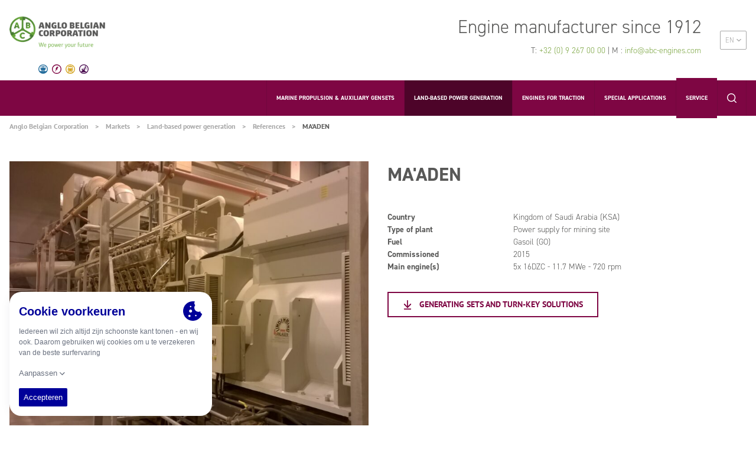

--- FILE ---
content_type: text/html; charset=utf-8
request_url: https://www.abc-engines.com/en/markets/power-generation/reference/maaden
body_size: 44078
content:



    									
					    		
<!DOCTYPE html>
<html xmlns="http://www.w3.org/1999/xhtml" lang="en-US">
<head>
	<meta charset="utf-8" />
    <meta name="viewport" content="width=device-width, initial-scale=1.0, maximum-scale=1.0, user-scalable=0">
	<link rel="home" href="https://www.abc-engines.com/en/" />
	
														
			<style>
	@charset "UTF-8";@import url(https://p.typekit.net/p.css?s=1&k=juc8fhe&ht=tk&f=6958.6960.32227.32228.32231&a=492750&app=typekit&e=css);@font-face{font-family:pt-sans;src:url(https://use.typekit.net/af/85dd37/0000000000000000000124f9/27/l?fvd=n4&primer=7cdcb44be4a7db8877ffa5c0007b8dd865b3bbc383831fe2ea177f62257a9191&v=3) format("woff2"),url(https://use.typekit.net/af/85dd37/0000000000000000000124f9/27/d?fvd=n4&primer=7cdcb44be4a7db8877ffa5c0007b8dd865b3bbc383831fe2ea177f62257a9191&v=3) format("woff"),url(https://use.typekit.net/af/85dd37/0000000000000000000124f9/27/a?fvd=n4&primer=7cdcb44be4a7db8877ffa5c0007b8dd865b3bbc383831fe2ea177f62257a9191&v=3) format("opentype");font-style:normal;font-weight:400}@font-face{font-family:pt-sans;src:url(https://use.typekit.net/af/516a51/0000000000000000000124fa/27/l?fvd=n7&primer=7cdcb44be4a7db8877ffa5c0007b8dd865b3bbc383831fe2ea177f62257a9191&v=3) format("woff2"),url(https://use.typekit.net/af/516a51/0000000000000000000124fa/27/d?fvd=n7&primer=7cdcb44be4a7db8877ffa5c0007b8dd865b3bbc383831fe2ea177f62257a9191&v=3) format("woff"),url(https://use.typekit.net/af/516a51/0000000000000000000124fa/27/a?fvd=n7&primer=7cdcb44be4a7db8877ffa5c0007b8dd865b3bbc383831fe2ea177f62257a9191&v=3) format("opentype");font-style:normal;font-weight:700}@font-face{font-family:din-2014;src:url(https://use.typekit.net/af/d3c283/00000000000000003b9b0ad8/27/l?fvd=n4&primer=7cdcb44be4a7db8877ffa5c0007b8dd865b3bbc383831fe2ea177f62257a9191&v=3) format("woff2"),url(https://use.typekit.net/af/d3c283/00000000000000003b9b0ad8/27/d?fvd=n4&primer=7cdcb44be4a7db8877ffa5c0007b8dd865b3bbc383831fe2ea177f62257a9191&v=3) format("woff"),url(https://use.typekit.net/af/d3c283/00000000000000003b9b0ad8/27/a?fvd=n4&primer=7cdcb44be4a7db8877ffa5c0007b8dd865b3bbc383831fe2ea177f62257a9191&v=3) format("opentype");font-style:normal;font-weight:400}@font-face{font-family:din-2014;src:url(https://use.typekit.net/af/5aecb3/00000000000000003b9b0ac9/27/l?fvd=n6&primer=7cdcb44be4a7db8877ffa5c0007b8dd865b3bbc383831fe2ea177f62257a9191&v=3) format("woff2"),url(https://use.typekit.net/af/5aecb3/00000000000000003b9b0ac9/27/d?fvd=n6&primer=7cdcb44be4a7db8877ffa5c0007b8dd865b3bbc383831fe2ea177f62257a9191&v=3) format("woff"),url(https://use.typekit.net/af/5aecb3/00000000000000003b9b0ac9/27/a?fvd=n6&primer=7cdcb44be4a7db8877ffa5c0007b8dd865b3bbc383831fe2ea177f62257a9191&v=3) format("opentype");font-style:normal;font-weight:600}@font-face{font-family:din-2014;src:url(https://use.typekit.net/af/07704f/00000000000000003b9b0ac7/27/l?fvd=n7&primer=7cdcb44be4a7db8877ffa5c0007b8dd865b3bbc383831fe2ea177f62257a9191&v=3) format("woff2"),url(https://use.typekit.net/af/07704f/00000000000000003b9b0ac7/27/d?fvd=n7&primer=7cdcb44be4a7db8877ffa5c0007b8dd865b3bbc383831fe2ea177f62257a9191&v=3) format("woff"),url(https://use.typekit.net/af/07704f/00000000000000003b9b0ac7/27/a?fvd=n7&primer=7cdcb44be4a7db8877ffa5c0007b8dd865b3bbc383831fe2ea177f62257a9191&v=3) format("opentype");font-style:normal;font-weight:700}html{font-family:sans-serif;line-height:1.15;-ms-text-size-adjust:100%;-webkit-text-size-adjust:100%}footer,header,nav{display:block}h1{font-size:2em;margin:.67em 0}main{display:block}a{background-color:transparent;-webkit-text-decoration-skip:objects}strong{font-weight:inherit;font-weight:bolder}img{border-style:none}svg:not(:root){overflow:hidden}button,input,select,textarea{font-family:sans-serif;font-size:100%;line-height:1.15;margin:0}button{overflow:visible}button,select{text-transform:none}[type=submit],button,html [type=button]{-webkit-appearance:button}[type=button]::-moz-focus-inner,[type=submit]::-moz-focus-inner,button::-moz-focus-inner{border-style:none;padding:0}[type=button]:-moz-focusring,[type=submit]:-moz-focusring,button:-moz-focusring{outline:1px dotted ButtonText}input{overflow:visible}[type=checkbox]{-webkit-box-sizing:border-box;box-sizing:border-box;padding:0}::-webkit-file-upload-button{-webkit-appearance:button;font:inherit}textarea{overflow:auto}html{-webkit-box-sizing:border-box;box-sizing:border-box;font-size:100%}*,:after,:before{-webkit-box-sizing:inherit;box-sizing:inherit}body{padding:0;background:#fff;font-family:pt-sans,sans-serif;font-weight:300;line-height:1.5;color:#061015;-webkit-font-smoothing:antialiased;-moz-osx-font-smoothing:grayscale}img{display:inline-block;vertical-align:middle;height:auto;-ms-interpolation-mode:bicubic}textarea{height:auto;min-height:50px;border-radius:0}select{-webkit-box-sizing:border-box;box-sizing:border-box;width:100%}button{padding:0;-webkit-appearance:none;-moz-appearance:none;appearance:none;border:0;border-radius:0;background:0 0;line-height:1}button,input,select,textarea{font-family:inherit}.grid-container{padding-right:1rem;padding-left:1rem;max-width:90rem;margin:0 auto}@media print,screen and (min-width:40em){.grid-container{padding-right:1rem;padding-left:1rem}}@media print,screen and (min-width:64em){.grid-container{padding-right:1rem;padding-left:1rem}}.grid-x{display:-webkit-box;display:-ms-flexbox;display:flex;-webkit-box-orient:horizontal;-webkit-box-direction:normal;-ms-flex-flow:row wrap;flex-flow:row wrap}.cell{-webkit-box-flex:0;-ms-flex:0 0 auto;flex:0 0 auto;min-height:0;min-width:0;width:100%}.cell.auto{-webkit-box-flex:1;-ms-flex:1 1 0px;flex:1 1 0px}.cell.shrink{-webkit-box-flex:0;-ms-flex:0 0 auto;flex:0 0 auto}.grid-x>.auto,.grid-x>.shrink{width:auto}.grid-x>.small-4,.grid-x>.small-8{-ms-flex-preferred-size:auto;flex-basis:auto}@media print,screen and (min-width:40em){.grid-x>.medium-4,.grid-x>.medium-6{-ms-flex-preferred-size:auto;flex-basis:auto}}@media print,screen and (min-width:64em){.grid-x>.large-12{-ms-flex-preferred-size:auto;flex-basis:auto}}.grid-x>.small-4{width:33.33333%}.grid-x>.small-8{width:66.66667%}@media print,screen and (min-width:40em){.grid-x>.medium-4{width:33.33333%}.grid-x>.medium-6{width:50%}}@media print,screen and (min-width:64em){.grid-x>.large-12{width:100%}}.grid-margin-x{margin-left:-.5rem;margin-right:-.5rem}@media print,screen and (min-width:40em){.grid-margin-x{margin-left:-.5rem;margin-right:-.5rem}}@media print,screen and (min-width:48em){.grid-margin-x{margin-left:-1rem;margin-right:-1rem}}@media print,screen and (min-width:64em){.grid-margin-x{margin-left:-1rem;margin-right:-1rem}}.grid-margin-x>.cell{width:calc(100% - 1rem);margin-left:.5rem;margin-right:.5rem}@media print,screen and (min-width:40em){.grid-margin-x>.cell{width:calc(100% - 1rem);margin-left:.5rem;margin-right:.5rem}}@media print,screen and (min-width:48em){.grid-margin-x>.cell{width:calc(100% - 2rem);margin-left:1rem;margin-right:1rem}}@media print,screen and (min-width:64em){.grid-margin-x>.cell{width:calc(100% - 2rem);margin-left:1rem;margin-right:1rem}}.grid-margin-x>.auto,.grid-margin-x>.shrink{width:auto}.grid-margin-x>.small-4{width:calc(33.33333% - 1rem)}.grid-margin-x>.small-8{width:calc(66.66667% - 1rem)}@media print,screen and (min-width:40em){.grid-margin-x>.auto,.grid-margin-x>.shrink{width:auto}.grid-margin-x>.small-4{width:calc(33.33333% - 1rem)}.grid-margin-x>.small-8{width:calc(66.66667% - 1rem)}.grid-margin-x>.medium-4{width:calc(33.33333% - 1rem)}.grid-margin-x>.medium-6{width:calc(50% - 1rem)}}@media print,screen and (min-width:48em){.grid-margin-x>.auto,.grid-margin-x>.shrink{width:auto}.grid-margin-x>.small-4{width:calc(33.33333% - 2rem)}.grid-margin-x>.small-8{width:calc(66.66667% - 2rem)}.grid-margin-x>.medium-4{width:calc(33.33333% - 2rem)}.grid-margin-x>.medium-6{width:calc(50% - 2rem)}}@media print,screen and (min-width:64em){.grid-margin-x>.auto,.grid-margin-x>.shrink{width:auto}.grid-margin-x>.small-4{width:calc(33.33333% - 2rem)}.grid-margin-x>.small-8{width:calc(66.66667% - 2rem)}.grid-margin-x>.medium-4{width:calc(33.33333% - 2rem)}.grid-margin-x>.medium-6{width:calc(50% - 2rem)}.grid-margin-x>.large-12{width:calc(100% - 2rem)}}div,form,h1,h3,h4,li,p,ul{margin:0;padding:0}p{margin-bottom:1rem;font-size:inherit;line-height:1.6;text-rendering:optimizeLegibility}strong{line-height:inherit}strong{font-weight:700}h1,h3,h4{font-family:din-2014,sans-serif;font-style:normal;font-weight:300;color:inherit;text-rendering:optimizeLegibility}h1{font-size:1.5rem}h1{line-height:1.4;margin-top:0;margin-bottom:.5rem}h3{font-size:1.1875rem}h3,h4{line-height:1.4;margin-top:0;margin-bottom:.5rem}h4{font-size:1.125rem}@media print,screen and (min-width:40em){h1{font-size:3rem}h3{font-size:1.9375rem}h4{font-size:1.5625rem}}a{line-height:inherit;color:#7ea745;text-decoration:none}a img{border:0}ul{margin-bottom:1rem;list-style-position:outside;line-height:1.6}li{font-size:inherit}ul{list-style-type:disc}ul{margin-left:1.25rem}ul ul{margin-left:1.25rem;margin-bottom:0}.text-left{text-align:left}.text-right{text-align:right}@media print,screen and (min-width:64em){.large-text-right{text-align:right}}[type=text],textarea{display:block;-webkit-box-sizing:border-box;box-sizing:border-box;width:100%;height:2.4375rem;margin:0 0 1rem;padding:.5rem;border:1px solid #cacaca;border-radius:0;background-color:#fff;-webkit-box-shadow:none;box-shadow:none;font-family:inherit;font-size:1rem;font-weight:300;line-height:1.5;color:#061015;-webkit-appearance:none;-moz-appearance:none;appearance:none}textarea{max-width:100%}textarea[rows]{height:auto}input::-webkit-input-placeholder,textarea::-webkit-input-placeholder{color:#cacaca}input:-ms-input-placeholder,input::-ms-input-placeholder,textarea:-ms-input-placeholder,textarea::-ms-input-placeholder{color:#cacaca}[type=button],[type=submit]{-webkit-appearance:none;-moz-appearance:none;appearance:none;border-radius:0}[type=checkbox]{margin:0 0 1rem}[type=checkbox]+label{display:inline-block;vertical-align:baseline;margin-left:.5rem;margin-right:1rem;margin-bottom:0}label{display:block;margin:0;font-size:.875rem;font-weight:300;line-height:1.8;color:#061015}select{height:2.4375rem;margin:0 0 1rem;padding:.5rem;-webkit-appearance:none;-moz-appearance:none;appearance:none;border:1px solid #cacaca;border-radius:0;background-color:#fff;font-family:inherit;font-size:1rem;font-weight:300;line-height:1.5;color:#061015;background-image:url("data:image/svg+xml;utf8,<svg xmlns='http://www.w3.org/2000/svg' version='1.1' width='32' height='24' viewBox='0 0 32 24'><polygon points='0,0 32,0 16,24' style='fill: rgb%28138, 138, 138%29'></polygon></svg>");background-origin:content-box;background-position:right -1rem center;background-repeat:no-repeat;background-size:9px 6px;padding-right:1.5rem}@media screen and (min-width:0\0){select{background-image:url([data-uri])}}select::-ms-expand{display:none}.menu{padding:0;margin:0;list-style:none;position:relative;display:-webkit-box;display:-ms-flexbox;display:flex;-ms-flex-wrap:wrap;flex-wrap:wrap}.menu a{line-height:1;text-decoration:none;display:block;padding:.7rem 1rem}.menu a{margin-bottom:0}.menu{-ms-flex-wrap:wrap;flex-wrap:wrap;-webkit-box-orient:horizontal;-webkit-box-direction:normal;-ms-flex-direction:row;flex-direction:row}.menu.nested{margin-right:0;margin-left:1rem}.dropdown.menu a{padding:.7rem 1rem}.is-dropdown-submenu-parent{position:relative}.is-dropdown-submenu-parent a:after{position:absolute;top:50%;right:5px;left:auto;margin-top:-6px}.responsive-embed{position:relative;height:0;margin-bottom:1rem;padding-bottom:75%;overflow:hidden}.responsive-embed.widescreen{padding-bottom:56.25%}.off-canvas-wrapper{position:relative;overflow:hidden}.off-canvas-absolute{position:absolute;z-index:12;-webkit-backface-visibility:hidden;backface-visibility:hidden;background:#7ea745}.position-right{top:0;right:0;height:100%;overflow-y:auto;width:250px}.position-right{-webkit-transform:translateX(250px);transform:translateX(250px)}.off-canvas-content{-webkit-transform:none;transform:none;-webkit-backface-visibility:hidden;backface-visibility:hidden}.align-middle{-webkit-box-align:center;-ms-flex-align:center;align-items:center}.mfp-hide{display:none!important}button::-moz-focus-inner{padding:0;border:0}.hamburger{padding:15px;display:inline-block;font:inherit;color:inherit;text-transform:none;background-color:transparent;border:0;margin:0;overflow:visible}.hamburger-box{width:40px;height:24px;display:inline-block;position:relative}.hamburger-inner{display:block;top:50%;margin-top:-2px}.hamburger-inner,.hamburger-inner:after,.hamburger-inner:before{width:40px;height:4px;background-color:#000;border-radius:4px;position:absolute}.hamburger-inner:after,.hamburger-inner:before{content:"";display:block}.hamburger-inner:before{top:-10px}.hamburger-inner:after{bottom:-10px}.hamburger--collapse .hamburger-inner{top:auto;bottom:0}.hamburger--collapse .hamburger-inner:after{top:-20px}.pswp{display:none;position:absolute;width:100%;height:100%;left:0;top:0;overflow:hidden;-ms-touch-action:none;touch-action:none;z-index:1500;-webkit-text-size-adjust:100%;-webkit-backface-visibility:hidden;outline:0}.pswp *{-webkit-box-sizing:border-box;box-sizing:border-box}.pswp__bg{background:#000;opacity:0;-webkit-transform:translateZ(0);transform:translateZ(0);-webkit-backface-visibility:hidden}.pswp__bg,.pswp__scroll-wrap{position:absolute;left:0;top:0;width:100%;height:100%}.pswp__scroll-wrap{overflow:hidden}.pswp__container{-ms-touch-action:none;touch-action:none;position:absolute;left:0;right:0;top:0;bottom:0}.pswp__container{-webkit-touch-callout:none}.pswp__bg{will-change:opacity}.pswp__container{-webkit-backface-visibility:hidden}.pswp__item{right:0;bottom:0;overflow:hidden}.pswp__item{position:absolute;left:0;top:0}.pswp__button{width:44px;height:44px;position:relative;background:0 0;overflow:visible;-webkit-appearance:none;display:block;border:0;padding:0;margin:0;float:right;opacity:.75;-webkit-box-shadow:none;box-shadow:none}.pswp__button::-moz-focus-inner{padding:0;border:0}.pswp__button,.pswp__button--arrow--left:before,.pswp__button--arrow--right:before{background:url(../../../public/images/vendor/photoswipe/default-skin.png) 0 0 no-repeat;background-size:264px 88px;width:44px;height:44px}.pswp__button--close{background-position:0 -44px}.pswp__button--share{background-position:-44px -44px}.pswp__button--fs{display:none}.pswp__button--zoom{display:none;background-position:-88px 0}.pswp__button--arrow--left,.pswp__button--arrow--right{background:0 0;top:50%;margin-top:-50px;width:70px;height:100px;position:absolute}.pswp__button--arrow--left{left:0}.pswp__button--arrow--right{right:0}.pswp__button--arrow--left:before,.pswp__button--arrow--right:before{content:"";top:35px;background-color:rgba(0,0,0,.3);height:30px;width:32px;position:absolute}.pswp__button--arrow--left:before{left:6px;background-position:-138px -44px}.pswp__button--arrow--right:before{right:6px;background-position:-94px -44px}.pswp__share-modal{display:block;background:rgba(0,0,0,.5);width:100%;height:100%;top:0;left:0;padding:10px;position:absolute;z-index:1600;opacity:0;-webkit-backface-visibility:hidden;will-change:opacity}.pswp__share-modal--hidden{display:none}.pswp__share-tooltip{z-index:1620;position:absolute;background:#fff;top:56px;border-radius:2px;display:block;width:auto;right:44px;-webkit-box-shadow:0 2px 5px rgba(0,0,0,.25);box-shadow:0 2px 5px rgba(0,0,0,.25);-webkit-transform:translateY(6px);transform:translateY(6px);-webkit-backface-visibility:hidden;will-change:transform}.pswp__counter{position:absolute;left:0;top:0;height:44px;font-size:13px;line-height:44px;color:#fff;opacity:.75;padding:0 10px}.pswp__caption{position:absolute;left:0;bottom:0;width:100%;min-height:44px}.pswp__caption__center{text-align:left;max-width:420px;margin:0 auto;font-size:13px;padding:10px;line-height:20px;color:#ccc}.pswp__preloader{width:44px;height:44px;position:absolute;top:0;left:50%;margin-left:-22px;opacity:0;will-change:opacity;direction:ltr}.pswp__preloader__icn{width:20px;height:20px;margin:12px}@media screen and (max-width:1024px){.pswp__preloader{position:relative;left:auto;top:auto;margin:0;float:right}}.pswp__ui{-webkit-font-smoothing:auto;visibility:visible;opacity:1;z-index:1550}.pswp__top-bar{position:absolute;left:0;top:0;height:44px;width:100%}.pswp__caption,.pswp__top-bar{-webkit-backface-visibility:hidden;will-change:opacity}.pswp__caption,.pswp__top-bar{background-color:rgba(0,0,0,.5)}.pswp__ui--hidden .pswp__button--arrow--left,.pswp__ui--hidden .pswp__button--arrow--right,.pswp__ui--hidden .pswp__caption,.pswp__ui--hidden .pswp__top-bar{opacity:.001}svg{-ms-touch-action:none;touch-action:none}*,:after,:before{-webkit-box-sizing:border-box;box-sizing:border-box;margin:0;padding:0;-webkit-font-smoothing:antialiased;-moz-osx-font-smoothing:grayscale}html{overflow-y:scroll}body{position:relative;overflow:hidden;margin:0;color:#585857;background-color:#fff;font-family:din-2014,sans-serif;font-size:14px}ul{margin:0;padding:0}ul li{list-style-type:none}img{max-width:100%}.c-button{display:inline-block;padding:8px 24px 10px;text-align:center;border:2px solid #585857;background:0 0}.c-button__label{font-size:14px;font-weight:500;line-height:17px}.c-button__icon,.c-button__label{vertical-align:middle;display:inline-block}.c-button__icon{width:16px;height:16px}.c-button--footerform{border-color:#7ea745;background:#7ea745;margin-bottom:32px}.c-button--footerform .c-button__label{color:#fff;text-transform:uppercase}.c-button--download .c-button__label{text-transform:uppercase;font-family:pt-sans,sans-serif;font-weight:600}.c-button--download .c-button__icon{margin-right:8px}.c-page-title{color:#585857;font-size:25px;font-weight:700;margin-bottom:40px}@media print,screen and (min-width:40em){.c-page-title{font-size:28px}}@media print,screen and (min-width:64em){.c-page-title{font-size:32px}}.c-breadcrumbs{margin:0 0 40px;padding:8px 0;color:#585857}.c-breadcrumbs li{list-style-type:none;display:inline-block;color:#585857;font-size:12px;font-weight:700;font-family:pt-sans,sans-serif}.c-breadcrumbs li:after{content:">";padding:0 8px;color:#a6a6a6;width:8px;height:8px}.c-breadcrumbs li.last:after{display:none}.c-breadcrumbs a{color:#a6a6a6;border-bottom:1px solid hsla(0,0%,65%,0);font-size:12px;font-weight:700;font-family:pt-sans,sans-serif}.c-form__label,.c-form__row{margin-bottom:8px}.c-form__label{padding-top:4px;display:block}.c-form__label label{font-size:16px;color:#585857}.c-form__label label.required:after{content:"*";padding-left:4px;color:#585857}.c-form__field input,.c-form__field textarea{width:100%;padding:8px 16px;border:1px solid #dde4df;font-family:pt-sans,sans-serif;font-size:16px;color:#266e9d}.c-form__field input[type=checkbox]{width:auto}.c-form__field select{width:100%;-moz-appearance:none;text-indent:.01px;text-overflow:""}.c-form__field textarea{resize:none}.c-main{display:block;position:relative;z-index:8;padding-bottom:80px}@media screen and (min-width:48em) and (max-width:63.9375em){.c-main{margin-top:0}}.c-sider-close{display:block;padding:16px;background:#55712f}.c-sider-close__icon{width:12px;height:12px;fill:#fff}.c-sider-close__label{display:inline;padding-left:8px;color:#fff}.c-header{border-bottom:1px solid #dde4df;height:100px;position:relative;z-index:9}@media screen and (min-width:75em){.c-header{border-bottom:0;height:195px;width:100%}}.c-header__sloganrow{height:136px;background:#fff}.c-header__logo-border{position:absolute;left:-213px;width:687px;height:338px;background:transparent url(/images/header-bg-green.png) 0 0 no-repeat;z-index:8}@media screen and (min-width:48em) and (max-width:63.9375em){.c-header__logo-border{background:0 0!important;left:-265px}}.c-header__borderless-logo{display:none}.c-header__borderless-logo .c-header__logo-link{width:162px}.c-header__logo-link{padding:16px 0 0;display:block;margin:0 auto;width:132px}@media screen and (min-width:75em){.c-header__logo-link{width:216px}}.c-header__logo{display:block}.c-header__badges{font-size:0;width:122px;margin:0 auto;height:16px;padding-left:13px;text-align:center;margin-top:24px}.c-header__badges--small .c-header__badge-icon{width:16px;height:16px}.c-header__badge{display:inline-block;vertical-align:middle;font-size:14px;padding-left:7px}.c-header__badge-link{display:block}.c-header__badge-icon{width:20px;height:20px;fill:#061015;display:block}.c-header__badge-icon--marine{fill:#266e9d}.c-header__badge-icon--power{fill:#7e0643}.c-header__badge-icon--traction{fill:#d5a523}.c-header__badge-icon--special{fill:#4a0d50}.c-header__large{display:none}@media screen and (min-width:75em){.c-header__large{display:block;position:relative}.c-header__large:after{left:0;bottom:0;right:0;height:60px;content:"";display:block;position:absolute;z-index:0;background:#7ea745}}.c-header--no-banner .c-header__logo-border{display:none}.c-header--no-banner .c-header__borderless-logo,.c-header__small{display:block}@media screen and (min-width:75em){.c-header__small{display:none}}.c-language-nav{z-index:99}.c-language-nav.dropdown.menu a{padding:8px}.c-language-nav__dropdown{width:42px;position:absolute;display:none}.c-language-nav__trigger-link{border:1px solid #a6a6a6;border-radius:2px}.c-language-nav__trigger-label{color:#a6a6a6;text-transform:uppercase;font-size:12px;padding-right:4px}.c-language-nav__trigger-icon{width:8px;height:8px;fill:#a6a6a6}.c-language-nav__dropdown{border-radius:2px;margin-top:-1px}.c-language-nav__dropdown-label{text-transform:uppercase;font-size:12px;color:#a6a6a6}.c-language-nav-mobile{display:block;margin-top:16px;padding:0 16px}.c-language-nav-mobile__item{border:1px solid #fff;padding:2px 4px;margin-right:4px;display:inline-block}.c-language-nav-mobile__item.is-active{background:#fff}.c-language-nav-mobile__item.is-active .c-language-nav-mobile__label{color:#7ea745}.c-language-nav-mobile__link{line-height:1em}.c-language-nav-mobile__label{color:#fff;font-size:12px;text-transform:uppercase;line-height:1em}.c-primary-nav{font-size:0;background:#7ea745;position:relative;z-index:1;height:60px}.c-primary-nav__menu{height:100%}.c-primary-nav__item{display:inline-block;vertical-align:top;height:100%;border-right:1px solid rgba(6,16,21,.1)}.c-primary-nav__item:first-child{border-left:1px solid rgba(6,16,21,.1)}.c-primary-nav__item.service .c-primary-nav__link{position:relative}.c-primary-nav__item.service .c-primary-nav__link:after,.c-primary-nav__item.service .c-primary-nav__link:before{position:absolute;left:0;right:0;height:4px;content:"";background:#7ea745}.c-primary-nav__item.service .c-primary-nav__link:before{top:-4px}.c-primary-nav__item.service .c-primary-nav__link:after{bottom:-4px}.c-primary-nav__link{display:block;padding:16px;height:100%;text-transform:uppercase;color:#fff}.c-primary-nav__label{vertical-align:middle;font-size:14px;font-weight:700}@media print,screen and (min-width:48em){.c-primary-nav__label{font-size:11px}}@media print,screen and (min-width:64em){.c-primary-nav__label{font-size:12px}}@media screen and (min-width:75em){.c-primary-nav__label{font-size:10px}}.c-primary-nav__searchicon{vertical-align:middle;width:16px;height:16px;fill:#fff}.c-primary-nav--mobile{height:auto}.c-primary-nav--mobile .c-primary-nav__item{display:block;border-bottom:1px solid hsla(0,0%,100%,.4);border-right:0}.c-primary-nav--mobile .c-primary-nav__link{color:#fff}.c-smaller-container{max-width:1200px;margin:0 auto;padding:0 1rem}.c-sidebuttons{width:48px;position:fixed;right:-100%;top:50%;z-index:9999;background:#7ea745;-webkit-transform:translateY(-50%);transform:translateY(-50%)}@media print,screen and (min-width:48em){.c-sidebuttons{width:64px}}.c-sidebuttons__item{display:block;border-bottom:1px solid rgba(6,16,21,.1)}.c-sidebuttons__item:last-child{border-bottom:0}.c-sidebuttons__link{display:block;width:48px;height:48px;text-align:center;padding:16px;background:#7ea745}@media print,screen and (min-width:48em){.c-sidebuttons__link{width:64px;height:64px;padding:16px 8px}}.c-sidebuttons__icon{fill:#fff;width:16px;height:16px;display:inline-block}.c-sidebuttons__label{display:none}@media print,screen and (min-width:48em){.c-sidebuttons__label{display:inline-block;color:#fff;font-size:8px;font-weight:700;text-transform:uppercase}}.c-gallery__big{margin-bottom:8px;position:relative}.c-gallery__big-embed{display:none}.c-gallery__smallcontainer{font-size:0;margin-left:-8px}.c-gallery__small{width:25%;padding-left:8px;display:inline-block;margin-bottom:8px}.c-gallery__image{max-width:100%;width:100%;display:block}.c-specifications-table{margin-bottom:32px}.c-footer{display:block;overflow:hidden;padding-top:80px;background:#fff}.c-footer--hasform{background:rgba(126,167,69,.27)}.c-footer__form{padding-bottom:80px}.c-footer__form-title{color:#585857;font-weight:700}.c-footer__form .c-form__label label,.c-footer__form-title{text-transform:uppercase}.c-footer__form select{margin-bottom:8px}.c-footer__form-hiddenfields{display:none}.c-footer__form input{color:#7ea745}@media screen and (max-width:47.9375em){.c-footer .grid-container{padding:0}}.c-popup-tour{max-width:80vw;margin:0 auto;position:relative}.fs0{font-size:0}.c-site{display:-webkit-box;display:-ms-flexbox;display:flex;min-height:calc(100vh - 438px);-webkit-box-orient:vertical;-webkit-box-direction:normal;-ms-flex-direction:column;flex-direction:column}.c-site__content{-webkit-box-flex:1;-ms-flex:1 0 auto;flex:1 0 auto}.mbb5{margin-bottom:40px}.u-helper{display:inline-block;height:100%;vertical-align:middle;font-size:0}
</style>
			<link rel="preload" href="https://www.abc-engines.com/css/screen-116f20a848.css" as="style" onload="this.rel='stylesheet'">
			<noscript><link rel="stylesheet" href="https://www.abc-engines.com/css/screen-116f20a848.css"></noscript>
			<script>
				!function(e){"use strict";var n=function(n,t,o){function i(e){if(a.body)return e();setTimeout(function(){i(e)})}function r(){l.addEventListener&&l.removeEventListener("load",r),l.media=o||"all"}var d,a=e.document,l=a.createElement("link");if(t)d=t;else{var f=(a.body||a.getElementsByTagName("head")[0]).childNodes;d=f[f.length-1]}var s=a.styleSheets;l.rel="stylesheet",l.href=n,l.media="only x",i(function(){d.parentNode.insertBefore(l,t?d:d.nextSibling)});var u=function(e){for(var n=l.href,t=s.length;t--;)if(s[t].href===n)return e();setTimeout(function(){u(e)})};return l.addEventListener&&l.addEventListener("load",r),l.onloadcssdefined=u,u(r),l};"undefined"!=typeof exports?exports.loadCSS=n:e.loadCSS=n}("undefined"!=typeof global?global:this);
				!function(t){"use strict";t.loadCSS||(t.loadCSS=function(){});var e=loadCSS.relpreload={};if(e.support=function(){var e;try{e=t.document.createElement("link").relList.supports("preload")}catch(t){e=!1}return function(){return e}}(),e.bindMediaToggle=function(t){function e(){t.media=a}var a=t.media||"all";t.addEventListener?t.addEventListener("load",e):t.attachEvent&&t.attachEvent("onload",e),setTimeout(function(){t.rel="stylesheet",t.media="only x"}),setTimeout(e,3e3)},e.poly=function(){if(!e.support())for(var a=t.document.getElementsByTagName("link"),n=0;n<a.length;n++){var o=a[n];"preload"!==o.rel||"style"!==o.getAttribute("as")||o.getAttribute("data-loadcss")||(o.setAttribute("data-loadcss",!0),e.bindMediaToggle(o))}},!e.support()){e.poly();var a=t.setInterval(e.poly,500);t.addEventListener?t.addEventListener("load",function(){e.poly(),t.clearInterval(a)}):t.attachEvent&&t.attachEvent("onload",function(){e.poly(),t.clearInterval(a)})}"undefined"!=typeof exports?exports.loadCSS=loadCSS:t.loadCSS=loadCSS}("undefined"!=typeof global?global:this);
			</script>
				<script> 
	var $buoop = {required:{e:-4,f:-3,o:-3,s:-1,c:-3},insecure:true, text:"Your browser is not supported. By continuing to use this browser it is possible that the website might look different or that particular functionalities will not work. Please switch to a different browser.",api:2020.11 }; 
	function $buo_f(){ 
	var e = document.createElement("script"); 
	e.src = "//browser-update.org/update.min.js"; 
	document.body.appendChild(e);
	};
	try {document.addEventListener("DOMContentLoaded", $buo_f,false)}
	catch(e){window.attachEvent("onload", $buo_f)}
	</script>
	<script src="https://cookiethough.dev/lib/1.5.0"></script>
	<link rel="stylesheet" href="https://use.typekit.net/bui4ntv.css">
	<script>
		loadjs=function(){function e(e,n){var t,r,i,c=[],o=(e=e.push?e:[e]).length,f=o;for(t=function(e,t){t.length&&c.push(e),--f||n(c)};o--;)r=e[o],(i=s[r])?t(r,i):(u[r]=u[r]||[]).push(t)}function n(e,n){if(e){var t=u[e];if(s[e]=n,t)for(;t.length;)t[0](e,n),t.splice(0,1)}}function t(e,n,r,i){var o,s,u=document,f=r.async,a=(r.numRetries||0)+1,h=r.before||c;i=i||0,/(^css!|\.css$)/.test(e)?(o=!0,(s=u.createElement("link")).rel="stylesheet",s.href=e.replace(/^css!/,"")):((s=u.createElement("script")).src=e,s.async=void 0===f||f),s.onload=s.onerror=s.onbeforeload=function(c){var u=c.type[0];if(o&&"hideFocus"in s)try{s.sheet.cssText.length||(u="e")}catch(e){u="e"}if("e"==u&&(i+=1)<a)return t(e,n,r,i);n(e,u,c.defaultPrevented)},!1!==h(e,s)&&u.head.appendChild(s)}function r(e,n,r){var i,c,o=(e=e.push?e:[e]).length,s=o,u=[];for(i=function(e,t,r){if("e"==t&&u.push(e),"b"==t){if(!r)return;u.push(e)}--o||n(u)},c=0;c<s;c++)t(e[c],i,r)}function i(e,t,i){var s,u;if(t&&t.trim&&(s=t),u=(s?i:t)||{},s){if(s in o)throw"LoadJS";o[s]=!0}r(e,function(e){e.length?(u.error||c)(e):(u.success||c)(),n(s,e)},u)}var c=function(){},o={},s={},u={};return i.ready=function(n,t){return e(n,function(e){e.length?(t.error||c)(e):(t.success||c)()}),i},i.done=function(e){n(e,[])},i.reset=function(){o={},s={},u={}},i.isDefined=function(e){return e in o},i}();
		loadjs(
			[
				'https://www.abc-engines.com/js/vendors-c2691c8e31.js',
				
			],
			'vendors'
		);
		loadjs.ready(['vendors'], {
			success: function(){
				loadjs(
					[
						'https://www.abc-engines.com/js/vector-map/jquery-jvectormap.min.js',
					],
					'vectormap'
				)
			}
		});
		loadjs.ready(['vectormap'], {
			success: function(){
				loadjs(
					[
					'https://www.abc-engines.com/js/vector-map/regions/jquery-jvectormap-continents-mill-en.js',
						'https://www.abc-engines.com/js/vector-map/vector-map.js'
					],
					'vectors'
				)
			}
		});
		loadjs.ready(['vendors'], {
			success: function(){
				loadjs(
					['https://www.abc-engines.com/js/app-5efec47d79.js']
				)
			}
		});
	</script>
	<!-- BEGIN SEOmatic rendered SEO Meta -->

<title>We power your future | Anglo Belgian Corporation</title>

<!-- Standard SEO -->

<meta http-equiv="Content-Type" content="text/html; charset=utf-8" />
<meta name="referrer" content="no-referrer-when-downgrade" />
<meta name="keywords" content="default,global,comma-separated,keywords" />
<meta name="description" content="ABC manufactures engines for marine and land-based power generation applications since 1912." />
<meta name="generator" content="SEOmatic" />
<link rel="canonical" href="https://www.abc-engines.com/en/markets/power-generation/reference/maaden" />
<link rel="alternate" href="https://www.abc-engines.com/en/en/markets/power-generation/reference/maaden" hreflang="x-default" />
<link rel="alternate" hreflang="en" href="https://www.abc-engines.com/en/en/markets/power-generation/reference/maaden" />
<link rel="alternate" hreflang="nl" href="https://www.abc-engines.com/nl/en/markets/power-generation/reference/maaden" />
<link rel="alternate" hreflang="fr" href="https://www.abc-engines.com/fr/en/markets/power-generation/reference/maaden" />
<link rel="alternate" hreflang="de" href="https://www.abc-engines.com/de/en/markets/power-generation/reference/maaden" />
<link rel="alternate" hreflang="es" href="https://www.abc-engines.com/es/en/markets/power-generation/reference/maaden" />
<link rel="alternate" hreflang="ru" href="https://www.abc-engines.com/ru/en/markets/power-generation/reference/maaden" />
<meta name="geo.region" content="East Flanders" />
<meta name="geo.position" content="51.0727987,3.7264794" />
<meta name="ICBM" content="51.0727987,3.7264794" />
<meta name="geo.placename" content="ABC Engines" />

<!-- Dublin Core basic info -->

<meta name="dcterms.Identifier" content="https://www.abc-engines.com/en/markets/power-generation/reference/maaden" />
<meta name="dcterms.Format" content="text/html" />
<meta name="dcterms.Relation" content="Anglo Belgian Corporation" />
<meta name="dcterms.Language" content="en" />
<meta name="dcterms.Publisher" content="Anglo Belgian Corporation" />
<meta name="dcterms.Type" content="text/html" />
<meta name="dcterms.Coverage" content="https://www.abc-engines.com/en/" />
<meta name="dcterms.Rights" content="Copyright &copy;2026 ABC Engines." />
<meta name="dcterms.Title" content="We power your future" />
<meta name="dcterms.Creator" content="DAS Media" />
<meta name="dcterms.Subject" content="default,global,comma-separated,keywords" />
<meta name="dcterms.Contributor" content="Anglo Belgian Corporation" />
<meta name="dcterms.Date" content="2026-01-07" />
<meta name="dcterms.Description" content="ABC manufactures engines for marine and land-based power generation applications since 1912." />

<!-- Facebook OpenGraph -->

<meta property="og:type" content="website" />
<meta property="og:locale" content="en_US" />
<meta property="og:url" content="https://www.abc-engines.com/en/markets/power-generation/reference/maaden" />
<meta property="og:title" content="We power your future | Anglo Belgian Corporation" />
<meta property="og:description" content="ABC manufactures engines for marine and land-based power generation applications since 1912." />
<meta property="og:site_name" content="Anglo Belgian Corporation" />
<meta property="og:see_also" content="https://www.facebook.com/Anglo-Belgian-Corporation-NV-239099139504102" />
<meta property="og:see_also" content="https://www.linkedin.com/company/anglo-belgian-corporation" />
<meta property="og:see_also" content="https://www.youtube.com/channel/UC3vIgL8MV4r3KhKfHORlNoA" />


<!-- Humans.txt authorship http://humanstxt.org -->

<link type="text/plain" rel="author" href="/humans.txt" />

<!-- Domain verification -->


<!-- Identity -->

<script type="application/ld+json">
{
    "@context": "http://schema.org",
    "@type": "Corporation",
    "name": "ABC Engines",
    "alternateName": "Anglo Belgian Corporation nv",
    "description": "ABC DIESEL is manufacturing diesel engines since 1912. The company has the reputation of building robust and simple engines, with low fuel and lubricating oil consumption, long lifetime, low maintenance cost and easy accessibility. Our design departments continuously examine possibilities to ameliorate the engine and keep it at the actual level of newly designed engines.",
    "url": "http://abc-engines.test",
    "sameAs": ["https://www.facebook.com/Anglo-Belgian-Corporation-NV-239099139504102","https://www.linkedin.com/company/anglo-belgian-corporation","https://www.youtube.com/channel/UC3vIgL8MV4r3KhKfHORlNoA"],
    "telephone": "+32 (0)9 267 00 00",
    "email": "&#105;&#110;&#102;&#111;&#64;&#97;&#98;&#99;&#45;&#101;&#110;&#103;&#105;&#110;&#101;&#115;&#46;&#99;&#111;&#109;",
    "address": {
        "@type": "PostalAddress",
        "streetAddress": "Wiedauwkaai 43",
        "addressLocality": "Gent",
        "addressRegion": "East Flanders",
        "postalCode": "9000",
        "addressCountry": "Belgium" 
    },
    "location": {
        "@type": "Place",
        "name": "ABC Engines",
        "alternateName": "Anglo Belgian Corporation nv",
        "description": "ABC DIESEL is manufacturing diesel engines since 1912. The company has the reputation of building robust and simple engines, with low fuel and lubricating oil consumption, long lifetime, low maintenance cost and easy accessibility. Our design departments continuously examine possibilities to ameliorate the engine and keep it at the actual level of newly designed engines.",
        "hasMap": "http://maps.google.com/maps?q=ABC+Engines%2C+Wiedauwkaai+43%2C+Gent%2C+East+Flanders+9000%2C+Belgium",
        "telephone": "+32 (0)9 267 00 00",
        "url": "http://abc-engines.test",
        "sameAs": ["https://www.facebook.com/Anglo-Belgian-Corporation-NV-239099139504102","https://www.linkedin.com/company/anglo-belgian-corporation","https://www.youtube.com/channel/UC3vIgL8MV4r3KhKfHORlNoA"],
        "geo": {
            "@type": "GeoCoordinates",
            "latitude": "51.0727987",
            "longitude": "3.7264794" 
        },
        "address": {
            "@type": "PostalAddress",
            "streetAddress": "Wiedauwkaai 43",
            "addressLocality": "Gent",
            "addressRegion": "East Flanders",
            "postalCode": "9000",
            "addressCountry": "Belgium" 
        } 
    } 
}
</script>

<!-- WebSite -->

<script type="application/ld+json">
{
    "@context": "http://schema.org",
    "@type": "WebSite",
    "name": "Anglo Belgian Corporation",
    "description": "ABC manufactures engines for marine and land-based power generation applications since 1912.",
    "url": "https://www.abc-engines.com/en",
    "sameAs": ["https://www.facebook.com/Anglo-Belgian-Corporation-NV-239099139504102","https://www.linkedin.com/company/anglo-belgian-corporation","https://www.youtube.com/channel/UC3vIgL8MV4r3KhKfHORlNoA"],
    "copyrightHolder": {
        "@type": "Corporation",
        "name": "ABC Engines",
        "alternateName": "Anglo Belgian Corporation nv",
        "description": "ABC DIESEL is manufacturing diesel engines since 1912. The company has the reputation of building robust and simple engines, with low fuel and lubricating oil consumption, long lifetime, low maintenance cost and easy accessibility. Our design departments continuously examine possibilities to ameliorate the engine and keep it at the actual level of newly designed engines.",
        "url": "http://abc-engines.test",
        "sameAs": ["https://www.facebook.com/Anglo-Belgian-Corporation-NV-239099139504102","https://www.linkedin.com/company/anglo-belgian-corporation","https://www.youtube.com/channel/UC3vIgL8MV4r3KhKfHORlNoA"],
        "telephone": "+32 (0)9 267 00 00",
        "email": "&#105;&#110;&#102;&#111;&#64;&#97;&#98;&#99;&#45;&#101;&#110;&#103;&#105;&#110;&#101;&#115;&#46;&#99;&#111;&#109;",
        "address": {
            "@type": "PostalAddress",
            "streetAddress": "Wiedauwkaai 43",
            "addressLocality": "Gent",
            "addressRegion": "East Flanders",
            "postalCode": "9000",
            "addressCountry": "Belgium" 
        },
        "location": {
            "@type": "Place",
            "name": "ABC Engines",
            "alternateName": "Anglo Belgian Corporation nv",
            "description": "ABC DIESEL is manufacturing diesel engines since 1912. The company has the reputation of building robust and simple engines, with low fuel and lubricating oil consumption, long lifetime, low maintenance cost and easy accessibility. Our design departments continuously examine possibilities to ameliorate the engine and keep it at the actual level of newly designed engines.",
            "hasMap": "http://maps.google.com/maps?q=ABC+Engines%2C+Wiedauwkaai+43%2C+Gent%2C+East+Flanders+9000%2C+Belgium",
            "telephone": "+32 (0)9 267 00 00",
            "url": "http://abc-engines.test",
            "sameAs": ["https://www.facebook.com/Anglo-Belgian-Corporation-NV-239099139504102","https://www.linkedin.com/company/anglo-belgian-corporation","https://www.youtube.com/channel/UC3vIgL8MV4r3KhKfHORlNoA"],
            "geo": {
                "@type": "GeoCoordinates",
                "latitude": "51.0727987",
                "longitude": "3.7264794" 
            },
            "address": {
                "@type": "PostalAddress",
                "streetAddress": "Wiedauwkaai 43",
                "addressLocality": "Gent",
                "addressRegion": "East Flanders",
                "postalCode": "9000",
                "addressCountry": "Belgium" 
            } 
        } 
    },
    "author": {
        "@type": "Corporation",
        "name": "ABC Engines",
        "alternateName": "Anglo Belgian Corporation nv",
        "description": "ABC DIESEL is manufacturing diesel engines since 1912. The company has the reputation of building robust and simple engines, with low fuel and lubricating oil consumption, long lifetime, low maintenance cost and easy accessibility. Our design departments continuously examine possibilities to ameliorate the engine and keep it at the actual level of newly designed engines.",
        "url": "http://abc-engines.test",
        "sameAs": ["https://www.facebook.com/Anglo-Belgian-Corporation-NV-239099139504102","https://www.linkedin.com/company/anglo-belgian-corporation","https://www.youtube.com/channel/UC3vIgL8MV4r3KhKfHORlNoA"],
        "telephone": "+32 (0)9 267 00 00",
        "email": "&#105;&#110;&#102;&#111;&#64;&#97;&#98;&#99;&#45;&#101;&#110;&#103;&#105;&#110;&#101;&#115;&#46;&#99;&#111;&#109;",
        "address": {
            "@type": "PostalAddress",
            "streetAddress": "Wiedauwkaai 43",
            "addressLocality": "Gent",
            "addressRegion": "East Flanders",
            "postalCode": "9000",
            "addressCountry": "Belgium" 
        },
        "location": {
            "@type": "Place",
            "name": "ABC Engines",
            "alternateName": "Anglo Belgian Corporation nv",
            "description": "ABC DIESEL is manufacturing diesel engines since 1912. The company has the reputation of building robust and simple engines, with low fuel and lubricating oil consumption, long lifetime, low maintenance cost and easy accessibility. Our design departments continuously examine possibilities to ameliorate the engine and keep it at the actual level of newly designed engines.",
            "hasMap": "http://maps.google.com/maps?q=ABC+Engines%2C+Wiedauwkaai+43%2C+Gent%2C+East+Flanders+9000%2C+Belgium",
            "telephone": "+32 (0)9 267 00 00",
            "url": "http://abc-engines.test",
            "sameAs": ["https://www.facebook.com/Anglo-Belgian-Corporation-NV-239099139504102","https://www.linkedin.com/company/anglo-belgian-corporation","https://www.youtube.com/channel/UC3vIgL8MV4r3KhKfHORlNoA"],
            "geo": {
                "@type": "GeoCoordinates",
                "latitude": "51.0727987",
                "longitude": "3.7264794" 
            },
            "address": {
                "@type": "PostalAddress",
                "streetAddress": "Wiedauwkaai 43",
                "addressLocality": "Gent",
                "addressRegion": "East Flanders",
                "postalCode": "9000",
                "addressCountry": "Belgium" 
            } 
        } 
    },
    "creator": {
        "@type": "Organization",
        "name": "DAS Media",
        "location": {
            "@type": "Place",
            "name": "DAS Media" 
        } 
    } 
}
</script>

<!-- Place -->

<script type="application/ld+json">
{
    "@context": "http://schema.org",
    "@type": "Place",
    "name": "ABC Engines",
    "alternateName": "Anglo Belgian Corporation nv",
    "description": "ABC DIESEL is manufacturing diesel engines since 1912. The company has the reputation of building robust and simple engines, with low fuel and lubricating oil consumption, long lifetime, low maintenance cost and easy accessibility. Our design departments continuously examine possibilities to ameliorate the engine and keep it at the actual level of newly designed engines.",
    "hasMap": "http://maps.google.com/maps?q=ABC+Engines%2C+Wiedauwkaai+43%2C+Gent%2C+East+Flanders+9000%2C+Belgium",
    "telephone": "+32 (0)9 267 00 00",
    "url": "http://abc-engines.test",
    "sameAs": ["https://www.facebook.com/Anglo-Belgian-Corporation-NV-239099139504102","https://www.linkedin.com/company/anglo-belgian-corporation","https://www.youtube.com/channel/UC3vIgL8MV4r3KhKfHORlNoA"],
    "geo": {
        "@type": "GeoCoordinates",
        "latitude": "51.0727987",
        "longitude": "3.7264794" 
    },
    "address": {
        "@type": "PostalAddress",
        "streetAddress": "Wiedauwkaai 43",
        "addressLocality": "Gent",
        "addressRegion": "East Flanders",
        "postalCode": "9000",
        "addressCountry": "Belgium" 
    } 
}
</script>

<!-- Main Entity of Page -->



<!-- Breadcrumbs -->

<script type="application/ld+json">
{
    "@context": "http://schema.org",
    "@type": "BreadcrumbList",
    "itemListElement": [
        {
            "@type": "ListItem",
            "position": "1",
            "item": {
                "@id": "https://www.abc-engines.com/en",
                "name": "Anglo Belgian Corporation" 
            } 
        },
        {
            "@type": "ListItem",
            "position": "2",
            "item": {
                "@id": "https://www.abc-engines.com/en/markets",
                "name": "Markets" 
            } 
        },
        {
            "@type": "ListItem",
            "position": "3",
            "item": {
                "@id": "https://www.abc-engines.com/en/markets/power-generation",
                "name": "Land-based power generation" 
            } 
        }
    ] 
}
</script>

<!-- Google Tag Manager -->

<script>
  dataLayer = [];
  (function(w,d,s,l,i){w[l]=w[l]||[];w[l].push({'gtm.start':
  new Date().getTime(),event:'gtm.js'});var f=d.getElementsByTagName(s)[0],
  j=d.createElement(s),dl=l!='dataLayer'?'&l='+l:'';j.async=true;j.src=
  '//www.googletagmanager.com/gtm.js?id='+i+dl;f.parentNode.insertBefore(j,f);
  })(window,document,'script','dataLayer','GTM-MZ5K36G');
</script>
<!-- Google Analytics -->


<!-- END SEOmatic rendered SEO Meta -->
	<script>
		window.dataLayer = window.dataLayer || [];

		function gtag(){dataLayer.push(arguments);}

	</script>
	<link rel="apple-touch-icon" sizes="180x180" href="/apple-touch-icon.png">
	<link rel="icon" type="image/png" sizes="32x32" href="/favicon-32x32.png">
	<link rel="icon" type="image/png" sizes="16x16" href="/favicon-16x16.png">
	<link rel="manifest" href="/manifest.json">
	<link rel="mask-icon" href="/safari-pinned-tab.svg" color="#ffffff">
	<meta name="msapplication-TileColor" content="#ffffff">
	<meta name="msapplication-TileImage" content="/mstile-144x144.png">
	<meta name="theme-color" content="#ffffff">

	<script src="https://cdn.usefathom.com/script.js" data-site="HLMHHQWB" defer></script>
</head>

<body class="p-page-red ">
	<svg xmlns="http://www.w3.org/2000/svg" xmlns:xlink="http://www.w3.org/1999/xlink" width="0" height="0" style="position:absolute">
	
		<symbol id="i-account" viewBox="0 0 500 500">
			<style>.st0{fill:#010101}</style><path class="st0" d="M249.3 280.3c-79.6 0-238.8 40.2-238.8 119.8 0 47.2 37.9 85.8 85.8 85.8h307.6c47.2 0 85.8-37.9 85.8-85.8-1.5-79.6-160.8-119.8-240.4-119.8zM233.9 218.5c69.6 10 127.5-48.7 116.7-118.3-7-43.3-41.7-78.1-85-85C196 5.1 137.2 63.9 148.8 133.4c6.2 44.1 41.8 78.9 85.1 85.1z"></path>
		</symbol>
	
		<symbol id="i-agent" viewBox="0 0 500 500">
			<path d="M350.748 84.728c1.046 5.23 0 10.46 0 15.69 0 36.611-8.37 72.176-23.016 105.649-7.324 16.736-18.832 31.38-31.386 43.933-12.554 12.552-29.293 19.874-46.032 18.828-15.693 1.046-32.432-5.23-46.033-18.828-13.6-12.552-24.062-27.197-31.386-43.933-14.646-33.473-23.016-69.038-23.016-105.649v-15.69c3.139-35.565 19.878-61.715 53.356-75.314C218.928 3.138 234.62 0 250.314 0c16.739 0 32.432 3.138 47.078 9.414 33.478 13.599 50.217 39.75 53.356 75.314zm140.19 360.879c1.046 16.736 3.138 13.598-12.555 21.966-4.184 1.046-8.37 3.138-12.554 4.184-12.554 4.184-26.155 7.322-38.709 10.46-46.032 10.46-93.111 14.645-141.236 16.737C279.607 500 274.376 500 268.1 500c0 0-46.033-1.046-52.31-1.046-30.34-1.046-59.633-3.138-89.972-7.322-30.34-4.184-60.68-10.46-89.973-19.875-4.185-1.046-8.37-2.092-12.554-4.184-16.74-7.322-14.647-4.184-13.6-20.92v-9.415c1.046-24.058 3.138-47.07 10.461-70.083 2.093-7.322 5.231-15.69 9.416-20.92l1.046-1.047c4.185-6.276 11.508-11.506 17.786-13.598 19.877-5.23 40.801-10.46 60.679-15.69 24.062-6.277 47.078-11.507 71.14-17.783h6.278c0 1.046 1.046 2.092 1.046 3.138 5.231 17.783 9.416 34.52 14.647 51.255 6.277 19.875 12.554 39.75 19.877 59.624l3.139 6.276c2.092-17.782 6.277-47.071 8.37-63.807 0-7.323 1.046-12.553 1.046-12.553-1.046-2.092-2.093-5.23-3.139-7.322v-1.046c-1.046-1.046-1.046-3.138-2.092-4.184-1.046 0-1.046-1.046-1.046-1.046-1.047-2.092-2.093-4.184-2.093-6.276v-3.138c0-2.092 1.046-3.138 6.277-6.276v-1.047c2.093-2.092 3.139-2.092 4.185-2.092h33.478s1.046 0 2.093 1.046c0 0 1.046 0 1.046 1.046 1.046 1.047 1.046 2.093 1.046 2.093v2.092c0 1.046 1.046 3.138 1.046 5.23 0 2.092-1.046 4.184-2.092 6.276 0 1.046-1.046 2.092-1.046 2.092-1.047 1.046-1.047 3.138-2.093 4.184v1.046c-1.046 2.092-2.092 5.23-3.138 7.322 0 1.046 2.092 21.967 5.23 43.933 1.047 11.507 3.14 23.013 4.185 32.427l3.139-6.276c6.277-19.875 13.6-39.75 19.878-59.624 4.184-16.736 9.415-34.518 13.6-51.255 0-1.046 1.046-2.092 1.046-3.138h6.277c27.201 6.276 53.356 13.598 79.511 19.875 17.785 4.184 34.524 9.414 52.31 13.598 7.323 2.092 13.6 8.368 18.831 14.644 4.185 6.276 7.323 13.599 9.416 20.92 8.37 25.105 9.416 52.302 10.462 78.453z"></path>
		</symbol>
	
		<symbol id="i-arrow-down" viewBox="0 0 500 500">
			<path d="M254.933 390.918l242.84-225.499c2.778-2.57 2.778-5.992 0-8.561l-53.744-49.715-189.096 175.733c-2.76 1.727-7.405 1.727-10.166 0L55.677 107.148 1.949 156.863c-2.79 2.564-2.79 5.992 0 8.561l242.823 225.5c2.761 2.579 7.4 2.579 10.161-.006z"></path>
		</symbol>
	
		<symbol id="i-arrow-download" viewBox="0 0 500 500">
			<path d="M274.51 319.391L393.73 196.89c11.132-11.437 29.16-11.437 40.3 0 11.114 11.42 11.123 29.96 0 41.398L281.458 395.06c-.96 5.757-3.603 11.275-7.93 15.721-6.506 6.69-15.379 9.467-23.852 8.332-8.456 1.116-17.31-1.663-23.805-8.336-4.32-4.439-6.962-9.949-7.927-15.699L65.34 238.292c-11.123-11.429-11.123-29.97.009-41.407 11.123-11.438 29.159-11.429 40.29.009l111.895 114.962-.007-282.581C217.528 13.095 230.273 0 246.019 0c15.72 0 28.483 13.105 28.483 29.265l.008 290.126zm138.517 122.06c15.747 0 28.492 13.095 28.492 29.274 0 16.152-12.754 29.266-28.483 29.266L85.474 500C69.745 500.01 57 486.895 57 470.725c0-16.16 12.754-29.265 28.474-29.265l327.553-.01z"></path>
		</symbol>
	
		<symbol id="i-arrow-left" viewBox="0 0 500 500">
			<path d="M111 250l247.154 250 30.624-28.351L169.666 250 388.778 28.351 358.154 0z"></path>
		</symbol>
	
		<symbol id="i-arrow-right" viewBox="0 0 500 500">
			<path d="M388.778 250L141.624 0 111 28.351 330.112 250 111 471.649 141.624 500z"></path>
		</symbol>
	
		<symbol id="i-arrow-up" viewBox="0 0 512 512">
			<path d="M44.843 391.148L20.8 367.104c-3.202-3.201-4.803-6.885-4.803-11.052 0-4.166 1.601-7.85 4.803-11.052l224.148-224.148c3.202-3.201 6.886-4.802 11.052-4.802 4.166 0 7.85 1.6 11.052 4.802L491.2 345c3.202 3.202 4.803 6.886 4.803 11.052 0 4.167-1.601 7.85-4.803 11.052l-24.043 24.044c-3.202 3.201-6.886 4.802-11.052 4.802-4.167 0-7.85-1.6-11.052-4.802L256 202.095 66.947 391.148c-3.201 3.201-6.885 4.802-11.052 4.802-4.166 0-7.85-1.6-11.052-4.802z"></path>
		</symbol>
	
		<symbol id="i-arrow-up-down" viewBox="0 0 381 500">
			<defs><style>.cls-1{fill-rule:evenodd}</style></defs><path id="arrow-up-down.Svg" class="cls-1" d="M82.9 218.505l-19.084-19.1a12.014 12.014 0 0 1 0-17.557L241.728 3.815a11.993 11.993 0 0 1 17.544 0l177.916 178.036a12.014 12.014 0 0 1 0 17.557l-19.084 19.1a11.994 11.994 0 0 1-17.545 0L250.5 68.344 100.441 218.505a11.993 11.993 0 0 1-17.541 0zm8.772 59.175a12.054 12.054 0 0 1 8.772 3.815L250.5 431.656 400.559 281.5a11.994 11.994 0 0 1 17.545 0l19.084 19.1a12.014 12.014 0 0 1 0 17.557L259.272 496.185a11.992 11.992 0 0 1-17.544 0L63.812 318.149a12.014 12.014 0 0 1 0-17.557L82.9 281.5a12.054 12.054 0 0 1 8.769-3.82z" transform="translate(-60)"></path>
		</symbol>
	
		<symbol id="i-cart" viewBox="0 0 500 500">
			<style>.st0{fill:#010101}</style><path class="st0" d="M477.9 217.8c-10.4-14-27.3-22-46.4-22h-53.8L309.9 60.3c-6.4-12.8-21.9-17.9-34.6-11.5-12.8 6.4-17.9 21.9-11.5 34.6L320 195.8H181.4l56.2-112.4c6.4-12.8 1.2-28.3-11.5-34.6-12.8-6.4-28.3-1.2-34.6 11.5l-67.8 135.5H69.9c-18.9 0-35.8 7.9-46.6 21.7S9 249.7 13.6 268l31.6 126.4c8.4 33.5 41.9 59.7 76.4 59.7h247.9c34 0 68.2-25.5 77.9-58l38.2-127.4c5.5-18.4 2.7-36.9-7.7-50.9zm-41.7 36L398 381.2c-3.3 10.9-17.1 21.2-28.5 21.2H121.6c-10.9 0-23.7-10-26.3-20.5L63.7 255.4c-.7-2.7-.5-5 .4-6.1.9-1.2 3.1-1.9 5.9-1.9h361.6c3.1 0 4.7.8 5 1.2.1.5.4 2.2-.4 5.2z"></path>
		</symbol>
	
		<symbol id="i-checkmark" viewBox="0 0 500 500">
			<path d="M481.1 77.5l-31.6-25.4c-15.6-12.5-24.6-12.4-38 4.1L181.7 339.8l-107-88.9c-14.8-12.4-24-11.7-36.1 3.5l-24.4 31.8C1.8 301.7 3.3 310.6 18 322.8l152.4 126.1c15.7 13.2 24.5 11.8 36.7-2.9l278-330.5c13.1-15.7 12.3-25.1-4-38z"></path>
		</symbol>
	
		<symbol id="i-compact" viewBox="0 0 500 500">
			<path fill-rule="evenodd" d="M86 74v50.3h327.2V74H86zm0 201.4h327.2v-50.3H86v50.3zm0 151h327.2v-50.3H86v50.3z"></path>
		</symbol>
	
		<symbol id="i-das-media" viewBox="0 0 492 106">
			<path d="M92.132 79.319c-.545.983-1.362 1.256-2.452.817L53.382 64.933l-4.904 39.074c-.213 1.086-.869 1.635-1.959 1.635s-1.694-.55-1.797-1.635l-5.066-39.074L3.358 80.136c-.979.439-1.77.166-2.367-.817-.6-.98-.408-1.797.57-2.452L32.786 53 1.562 29.13c-.873-.652-1.035-1.47-.49-2.453.545-.98 1.307-1.252 2.286-.817l36.298 15.207 5.067-39.074c.102-1.09.706-1.635 1.796-1.635s1.746.545 1.959 1.635l4.904 39.074L89.68 25.86c1.09-.435 1.907-.162 2.452.817.545.983.383 1.8-.494 2.452L60.253 53l31.385 23.867c.877.655 1.04 1.473.494 2.452zm64.822-46.673c-4.743-4.415-11.478-6.62-20.197-6.62h-18.63v53.949h17.49c8.931 0 15.913-2.427 20.928-7.276 5.007-4.85 7.519-11.797 7.519-20.844 0-8.391-2.376-14.794-7.11-19.21zm-11.205 31.55c-2.07 2.564-5.339 3.845-9.809 3.845h-3.27V37.797h4.258c4.027 0 7.024 1.2 8.991 3.593 1.959 2.401 2.938 6.05 2.938 10.954 0 5.343-1.039 9.294-3.108 11.853zm77.007 15.778l-17.822-54.276h-19.456l-17.66 54.276h16.025l2.776-10.136h17.498l2.614 10.136h16.025zm-33.19-22.07c2.29-8.502 3.763-14.194 4.41-17.084.655-2.887 1.09-4.93 1.311-6.13.221 1.306.707 3.541 1.473 6.7.758 3.163 1.413 5.722 1.959 7.685l2.452 8.83h-11.606zm71.684-3.35c-1.796-2.452-5.04-4.713-9.724-6.786-4.904-2.18-7.901-3.679-8.991-4.496-1.09-.817-1.635-1.771-1.635-2.86 0-.98.434-1.823 1.303-2.534.877-.707 2.29-1.064 4.257-1.064 3.593 0 7.902 1.2 12.908 3.597l4.581-11.282c-5.781-2.614-11.503-3.92-17.165-3.92-6.318 0-11.282 1.387-14.875 4.167-3.602 2.78-5.399 6.676-5.399 11.69 0 2.615.409 4.905 1.226 6.863.818 1.963 2.13 3.709 3.926 5.233 1.796 1.528 4.436 3.052 7.927 4.576 3.814 1.746 6.19 2.92 7.11 3.517.928.6 1.609 1.17 2.043 1.716.434.549.656 1.2.656 1.962 0 1.09-.52 2.018-1.55 2.78-1.039.762-2.648 1.145-4.828 1.145-2.503 0-5.253-.408-8.25-1.226a47.167 47.167 0 0 1-8.745-3.355v13.079c2.716 1.311 5.279 2.21 7.68 2.7 2.393.489 5.398.736 8.991.736 4.36 0 8.149-.737 11.36-2.21 3.218-1.469 5.67-3.487 7.356-6.045 1.694-2.563 2.537-5.53 2.537-8.91 0-3.598-.902-6.62-2.699-9.073zm38.989 25.42l20.273-49.7h.332a81.632 81.632 0 0 0-.494 8.83v40.87h3.764V26.025h-5.722l-19.132 47.41h-.162l-19.124-47.41h-5.892v53.95h3.601V39.593c0-3.16-.11-6.318-.332-9.482h.332l20.104 49.862h2.452zM368.9 76.54h-25.825V53.328h24.36v-3.436h-24.36V29.457h25.825v-3.431h-29.588v53.949H368.9v-3.436zm46.516-43.732c-4.522-4.52-11.095-6.781-19.703-6.781h-14.552v53.949h12.917c9.153 0 16.127-2.316 20.929-6.948 4.794-4.633 7.195-11.47 7.195-20.517 0-8.608-2.265-15.177-6.786-19.703zm-21.5 43.898h-8.991v-47.41h9.97c7.63 0 13.41 1.963 17.328 5.884 3.925 3.925 5.892 9.758 5.892 17.493 0 16.02-8.072 24.033-24.199 24.033zm44.464 3.27v-53.95h-3.755v53.95h3.755zm48.72 0h4.25l-21.253-54.277h-2.452l-21.738 54.276h4.248l7.519-19.128h21.908l7.518 19.128zM466.666 38.12c.758-1.852 1.473-3.977 2.129-6.374.868 2.725 1.635 4.85 2.282 6.374l7.357 19.456h-19.448l7.68-19.456z"></path>
		</symbol>
	
		<symbol id="i-das-media-graphic" viewBox="0 0 500 500">
			<style>.st0{fill:#020203}</style><path class="st0" d="M464.2 372.7c-2.6 4.6-6.4 5.9-11.6 3.9L282 304.8l-23.2 183.7c-.5 5.1-3.4 7.7-8.5 7.7-5.2 0-8.2-2.6-9.3-7.7l-23-183.7-170.6 71.8c-5.1 2.1-9 .8-11.6-3.9s-1.8-8.5 2.3-11.6l147.4-111.9L38.1 137.3c-4.1-3.1-4.9-6.9-2.3-11.6s6.4-5.9 11.6-3.9L218 193.7 241.1 10c1-5.1 4.1-7.7 9.3-7.7 5.1 0 8 2.6 8.5 7.7L282 193.7l170.6-71.8c5.1-2 9-.8 11.6 3.9 2.6 4.6 1.8 8.5-2.3 11.6L314.5 249.2l147.4 111.9c4.1 3.1 4.9 7 2.3 11.6z"></path>
		</symbol>
	
		<symbol id="i-dot" viewBox="0 0 512 512">
			<path d="M503.071 256c0 44.833-11.043 86.173-33.13 124.02s-52.061 67.82-89.921 89.92c-37.86 22.101-79.2 33.145-124.02 33.131s-86.16-11.057-124.02-33.13-67.833-52.048-89.92-89.922S8.929 300.806 8.929 256s11.043-86.146 33.13-124.02 52.062-67.847 89.922-89.92S211.18 8.943 256 8.929c44.82-.014 86.16 11.03 124.02 33.13s67.833 52.075 89.92 89.922c22.088 37.846 33.131 79.186 33.131 124.019z"></path>
		</symbol>
	
		<symbol id="i-downloads" viewBox="0 0 500 500">
			<path d="M499.148 10H205.474L0 378.973l.798.125L327.73 504.845l161.467-386.7 1.671-4.006-35.421-11.605L499.148 10zm-17.687 11.22L295.874 414.17l-278.27-43.786L212.05 21.221h269.41z"></path><path d="M359.754 143.393l31.819-60.242-154.329.516-35.003 59.726z"></path>
		</symbol>
	
		<symbol id="i-envelope" viewBox="0 0 512 512">
			<path d="M467.592 405.877V194.286a162.235 162.235 0 0 1-19.008 18.179c-49.23 37.84-88.352 68.879-117.363 93.118-9.369 7.9-16.992 14.053-22.87 18.461-5.877 4.409-13.824 8.864-23.84 13.366s-19.43 6.753-28.247 6.753h-.546c-8.816 0-18.232-2.25-28.248-6.753-10.015-4.502-17.961-8.958-23.839-13.366-5.878-4.408-13.5-10.562-22.87-18.461-29.023-24.25-68.144-55.29-117.362-93.118a162.219 162.219 0 0 1-19.008-18.18v211.592c0 2.387.87 4.456 2.61 6.207 1.739 1.752 3.808 2.622 6.206 2.61h405.55c2.387 0 4.456-.87 6.207-2.61 1.752-1.74 2.622-3.809 2.61-6.207h.018zm0-289.563v-6.753l-.141-3.58c-.094-2.386-.37-3.532-.83-3.438-.458.094-.963-.735-1.515-2.486-.553-1.752-1.382-2.44-2.487-2.063-1.105.376-2.392.147-3.861-.688H53.207c-2.386 0-4.455.87-6.207 2.61-1.751 1.74-2.621 3.808-2.61 6.206 0 30.857 13.501 56.942 40.503 78.254a39758.09 39758.09 0 0 1 110.486 87.335c1.105.916 4.32 3.626 9.645 8.128s9.551 7.947 12.678 10.333c3.127 2.386 7.212 5.278 12.255 8.675 5.043 3.398 9.68 5.925 13.912 7.582 4.232 1.658 8.181 2.487 11.849 2.487h.547c3.679 0 7.629-.83 11.849-2.487s8.857-4.184 13.912-7.582c5.055-3.397 9.14-6.289 12.255-8.675 3.115-2.386 7.34-5.83 12.678-10.333s8.551-7.211 9.645-8.128a39739.334 39739.334 0 0 1 110.486-87.335c9.921-7.9 19.149-18.508 27.683-31.827 8.534-13.318 12.807-25.397 12.819-36.235zm35.265-10.191v299.755c0 12.12-4.314 22.499-12.942 31.139-8.629 8.64-19.008 12.954-31.14 12.942H53.225c-12.12 0-22.5-4.314-31.14-12.942s-12.954-19.008-12.942-31.14V106.123c0-12.119 4.314-22.499 12.942-31.139s19.008-12.954 31.14-12.942h405.55c12.12 0 22.5 4.314 31.14 12.942 8.64 8.629 12.954 19.008 12.942 31.14z"></path>
		</symbol>
	
		<symbol id="i-euro" viewBox="0 0 500 500">
			<path fill-rule="evenodd" d="M413.636 472.835c-33.109 14.254-66.61 21.38-100.505 21.38-36.812 0-71.324-6.902-103.535-20.707-32.211-13.804-59.933-33.22-83.165-58.249-23.232-25.028-40.348-53.816-51.347-86.363H0v-44.108h64.646c-1.795-10.55-2.693-22.559-2.693-36.027 0-13.693.898-25.814 2.693-36.364H0V168.29h75.758c10.999-31.65 28.338-59.82 52.02-84.512 23.681-24.692 51.74-43.827 84.175-57.408C244.388 12.79 279.237 6 316.498 6c34.12 0 67.34 6.678 99.664 20.034 32.323 13.356 60.044 31.481 83.165 54.377l-47.138 59.596c-17.958-19.305-38.89-34.4-62.795-45.286-23.906-10.887-47.98-16.33-72.222-16.33-32.548 0-62.402 8.193-89.563 24.579-27.16 16.386-48.148 38.159-62.963 65.32H337.71v44.107H148.148c-2.245 12.795-3.367 24.692-3.367 35.69 0 12.346 1.347 24.58 4.04 36.7h188.89v44.109H164.645c14.815 27.16 35.747 48.877 62.795 65.151 27.048 16.274 56.958 24.41 89.73 24.41 23.794 0 47.531-5.05 71.213-15.15 23.681-10.102 44.95-24.13 63.805-42.088L500 415.09c-24.467 24.242-53.255 43.49-86.364 57.744z"></path>
		</symbol>
	
		<symbol id="i-facebook" viewBox="0 0 512 512">
			<path d="M297.592 502V286.754h99.812l16.636-92.252H297.592v-46.116c0-30.765 16.67-46.137 49.904-46.137h49.908V10H314.23c-83.183 0-116.455 46.112-116.455 123.004v61.498H97.96v92.252h99.816V502h99.816z"></path>
		</symbol>
	
		<symbol id="i-google-plus" viewBox="0 0 512 512">
			<path d="M317.18 259.64c0 29.768-6.224 56.28-18.672 79.535-12.447 23.256-30.193 41.432-53.238 54.53-23.045 13.098-49.45 19.646-79.218 19.646-21.323 0-41.716-4.149-61.18-12.447-19.463-8.298-36.206-19.463-50.23-33.495-14.022-14.032-25.187-30.776-33.495-50.23C12.84 297.725 8.691 277.332 8.7 256c.01-21.332 4.158-41.725 12.447-61.18s19.455-36.197 33.496-50.229 30.784-25.197 50.23-33.495 39.837-12.448 61.178-12.448c40.933 0 76.068 13.74 105.405 41.217l-42.714 40.997c-16.743-16.175-37.635-24.263-62.677-24.263-17.604 0-33.884 4.438-48.842 13.313s-26.8 20.934-35.528 36.175c-8.729 15.24-13.093 31.878-13.093 49.913 0 18.035 4.364 34.672 13.093 49.913s20.572 27.3 35.529 36.175c14.957 8.875 31.237 13.313 48.841 13.313 11.88 0 22.793-1.644 32.74-4.932 9.947-3.288 18.14-7.401 24.58-12.338s12.057-10.556 16.857-16.857c4.8-6.302 8.307-12.242 10.524-17.82 2.216-5.578 3.755-10.872 4.616-15.882h-89.303v-54.104h148.559c1.712 9.013 2.569 17.742 2.569 26.187l-.028-.014zm186.12-26.2v45.078h-44.871v44.871h-45.077v-44.871H368.48v-45.077h44.872v-44.872h45.077v44.872H503.3z"></path>
		</symbol>
	
		<symbol id="i-grid" viewBox="0 0 500 500">
			<style>.st0{fill-rule:evenodd;clip-rule:evenodd}</style><path class="st0" d="M191.5 133.5h116.1V17.4H191.5v116.1zM365.6 17.4v116.1h116V17.4h-116zM17.4 133.5h116.1V17.4H17.4v116.1zm174.1 174h116.1v-116H191.5v116zm174.1 0h116v-116h-116v116zm-348.2 0h116.1v-116H17.4v116zm174.1 174.1h116.1v-116H191.5v116zm174.1 0h116v-116h-116v116zm-348.2 0h116.1v-116H17.4v116z"></path>
		</symbol>
	
		<symbol id="i-header-phone" viewBox="0 0 50 50">
			<path fill-rule="evenodd" d="M19.91 4.735l3.456 6.268c1.034 1.51.418 3.81-1.232 4.6l-4.86 2.806c1.142 6.469 5.21 13.517 10.102 17.498l4.86-2.807a3.474 3.474 0 0 1 4.792 1.284l3.508 6.076a3.474 3.474 0 0 1-1.284 4.792l-6.076 3.507C22.483 54.933-1.459 13.184 8.991 7.151l6.127-3.7c1.65-.79 3.758-.225 4.792 1.284zm13.239 2.726c-1.43-.794-.188-3.132 1.434-2.286 8.009 4.61 12.868 13.308 12.857 22.55-.027 1.636-2.673 1.543-2.646-.093C44.74 19.4 40.442 11.675 33.15 7.461zm-3.126 5.53c-1.43-.793-.188-3.13 1.243-2.337 6.054 3.471 9.843 10.033 9.822 17.012-.028 1.636-2.533 1.786-2.646-.093-.044-5.969-3.271-11.558-8.419-14.581z"></path>
		</symbol>
	
		<symbol id="i-instagram" viewBox="0 0 512 512">
			<path d="M256 49.5c67.3 0 75.2.3 101.8 1.5 24.6 1.1 37.9 5.2 46.8 8.7 11.8 4.6 20.2 10 29 18.8s14.3 17.2 18.8 29c3.4 8.9 7.6 22.2 8.7 46.8 1.2 26.6 1.5 34.5 1.5 101.8s-.3 75.2-1.5 101.8c-1.1 24.6-5.2 37.9-8.7 46.8-4.6 11.8-10 20.2-18.8 29s-17.2 14.3-29 18.8c-8.9 3.4-22.2 7.6-46.8 8.7-26.6 1.2-34.5 1.5-101.8 1.5s-75.2-.3-101.8-1.5c-24.6-1.1-37.9-5.2-46.8-8.7-11.8-4.6-20.2-10-29-18.8s-14.3-17.2-18.8-29c-3.4-8.9-7.6-22.2-8.7-46.8-1.2-26.6-1.5-34.5-1.5-101.8s.3-75.2 1.5-101.8c1.1-24.6 5.2-37.9 8.7-46.8 4.6-11.8 10-20.2 18.8-29s17.2-14.3 29-18.8c8.9-3.4 22.2-7.6 46.8-8.7 26.6-1.3 34.5-1.5 101.8-1.5m0-45.4c-68.4 0-77 .3-103.9 1.5C125.3 6.8 107 11.1 91 17.3c-16.6 6.4-30.6 15.1-44.6 29.1-14 14-22.6 28.1-29.1 44.6-6.2 16-10.5 34.3-11.7 61.2C4.4 179 4.1 187.6 4.1 256s.3 77 1.5 103.9c1.2 26.8 5.5 45.1 11.7 61.2 6.4 16.6 15.1 30.6 29.1 44.6 14 14 28.1 22.6 44.6 29.1 16 6.2 34.3 10.5 61.2 11.7 26.9 1.2 35.4 1.5 103.9 1.5s77-.3 103.9-1.5c26.8-1.2 45.1-5.5 61.2-11.7 16.6-6.4 30.6-15.1 44.6-29.1 14-14 22.6-28.1 29.1-44.6 6.2-16 10.5-34.3 11.7-61.2 1.2-26.9 1.5-35.4 1.5-103.9s-.3-77-1.5-103.9c-1.2-26.8-5.5-45.1-11.7-61.2-6.4-16.6-15.1-30.6-29.1-44.6-14-14-28.1-22.6-44.6-29.1-16-6.2-34.3-10.5-61.2-11.7-27-1.1-35.6-1.4-104-1.4z"></path><path d="M256 126.6c-71.4 0-129.4 57.9-129.4 129.4s58 129.4 129.4 129.4 129.4-58 129.4-129.4-58-129.4-129.4-129.4zm0 213.4c-46.4 0-84-37.6-84-84s37.6-84 84-84 84 37.6 84 84-37.6 84-84 84z"></path><circle cx="390.5" cy="121.5" r="30.2"></circle>
		</symbol>
	
		<symbol id="i-linkedin" viewBox="0 0 512 512">
			<path d="M71.377 12.961c-32.354 0-58.445 26.218-58.445 58.52 0 32.303 26.09 58.533 58.445 58.533 32.224 0 58.386-26.23 58.386-58.532 0-32.303-26.162-58.52-58.386-58.52zM20.93 499.038h100.835V174.354H20.93v324.684zm357.29-332.723c-49.013 0-81.88 26.91-95.312 52.44h-1.383v-44.4H184.96v324.683H285.58V338.457c0-42.36 7.998-83.393 60.415-83.393 51.7 0 52.347 48.44 52.347 86.076V499.04h100.727v-178.07c0-87.436-18.852-154.654-120.85-154.654z"></path>
		</symbol>
	
		<symbol id="i-list" viewBox="0 0 500 500">
			<style>.st0{fill-rule:evenodd;clip-rule:evenodd}</style><path class="st0" d="M161.9 73.3v50.3h327.2V73.3H161.9zm-151 75.5h100.7V48.1H10.9v100.7zm151 125.9h327.2v-50.3H161.9v50.3zm-151 25.2h100.7V199.2H10.9v100.7zm151 125.8h327.2v-50.3H161.9v50.3zm-151 25.2h100.7V350.2H10.9v100.7z"></path>
		</symbol>
	
		<symbol id="i-lock" viewBox="0 0 500 500">
			<path d="M157 202.9c8.6 1.5 16.8 2.8 24.6 3.8V139.1c0-40.3 32.6-72.9 72.8-72.9 40.2 0 72.8 32.7 72.8 72.9v66.2c8.2-1.2 16.4-2.6 24.7-4.3 9.1-1.8 17.9-3.7 26.4-5.9l3.2-.8v-55.2c0-70.3-56.9-127.4-127.1-127.4-65.7 0-119.7 50-126.4 114v71.1l2.9.7c8.3 2 17.1 3.8 26.1 5.4zm264.7 37.9c-1.8-6.6-5.2-12.7-9.8-17.2-3.9-3.8-8.5-6.2-13.1-6.2-1.3 0-2.6.2-3.8.5l-5.2 1.3-.1.1-5.1 1.3-3.2.8c-8.4 2-16.6 3.8-24.6 5.4-9.2 1.8-18.5 3.4-27.9 4.8l-1.8.3c-23.9 3.4-48.2 5.2-72.7 5.4-24.2.2-48.5-1.2-72.8-4.2l-1.6-.2c-9.6-1.2-18.8-2.6-27.5-4.2-7.9-1.4-16.1-3.1-24.6-4.9l-2.9-.7-10.6-2.5-10.6-2.7c-1.2-.3-2.5-.5-3.7-.5-4.7 0-9.2 2.4-13.1 6.2-4.5 4.4-8 10.6-9.8 17.1-.8 2.9-1.2 5.9-1.2 8.9v207.2c0 8.6 3.5 16.4 9.2 22.1 5.6 5.7 13.4 9.2 22 9.2h284.4c8.6 0 16.4-3.5 22.1-9.2 5.6-5.7 9.1-13.5 9.1-22.1V249.6c.1-2.9-.3-5.9-1.1-8.8zM285.3 414.9c.5 2 .1 4.2-1.2 5.9-1.3 1.7-3.3 2.7-5.4 2.7h-58.4c-2.1 0-4.1-1-5.4-2.7-1.3-1.7-1.7-3.9-1.2-5.9l16.5-62.8c-11.3-6.7-18.3-18.9-18.3-32.4 0-20.8 16.9-37.7 37.6-37.7 20.7 0 37.6 16.9 37.6 37.7 0 13.5-7 25.6-18.3 32.4l16.5 62.8z"></path>
		</symbol>
	
		<symbol id="i-magnifier-search" viewBox="0 0 500 500">
			<path d="M493.447 462.393l-98.958-98.958c31.157-38.921 49.997-87.78 49.997-141.192C444.589 99.993 344.492 0 222.243 0 99.993 0 0 99.994 0 222.346 0 344.7 99.994 444.693 222.346 444.693c53.31 0 102.271-18.943 140.054-49.997l98.958 98.958c4.451 4.452 10.041 6.625 15.527 6.625 5.59 0 11.076-2.173 15.527-6.625 9.938-9.005 9.938-22.358 1.035-31.26zM44.407 222.346c0-97.82 80.016-177.835 177.836-177.835 97.82 0 177.836 80.015 177.836 177.835 0 97.82-80.016 177.836-177.836 177.836-97.82 0-177.836-80.12-177.836-177.836z"></path>
		</symbol>
	
		<symbol id="i-maintenance" viewBox="0 0 500 500">
			<path d="M194.799.564c-26.047.13-51.95 1.023-77.388.833a11.338 11.338 0 0 0-11.38 9.203 11.338 11.338 0 0 0 2.984 10.427l54.948 57.3.02.016 15.919 17.14.024.028 15.33 16.398-1.115 23.558-1.132 23.907-15.439 15.189c-.107.102-.213.207-.317.313-.11.108-.218.219-.324.331l-15.022 16.042-23.107 1.176-22.708 1.155L100.21 178a11.07 11.07 0 0 0-.012-.012l-16.787-16.42-.023-.023-55.878-56.183a11.338 11.338 0 0 0-10.813-3.127c-.223.05-.445.106-.665.169a11.338 11.338 0 0 0-8.344 11.162c.19 26.044-.702 52.612-.83 79.25a11.338 11.338 0 0 0 3.408 8.161l70.69 69.152a11.338 11.338 0 0 0 8.498 3.217l100.41-5.052a11.338 11.338 0 0 0 7.707-3.575l33.19-35.449 34.612-34.002c2.036-2.001 3.243-4.696 3.379-7.547l4.921-102.927a11.338 11.338 0 0 0-3.033-8.275L203.145 4.168a11.338 11.338 0 0 0-8.346-3.604zm91.613 209.243a11.328 11.328 0 0 0-8.07 3.412l-63.979 65.506c-4.302 4.407-4.302 11.446 0 15.854L411.03 496.02a11.328 11.328 0 0 0 16.212-.002l63.916-65.505c4.299-4.406 4.299-11.442 0-15.848L294.555 213.224a11.328 11.328 0 0 0-8.141-3.417h-.002z" fill-rule="evenodd"></path>
		</symbol>
	
		<symbol id="i-map-marker" viewBox="0 0 500 500">
			<path fill-rule="evenodd" d="M250.317 0C144.269 0 58 87.868 58 195.867c0 74.253 49.452 152.048 90.941 204.237 33.952 42.696 88.99 98.754 101.103 99.785l1.776.111c12.96 0 70.126-60.292 100.872-99.39 41.023-52.152 89.923-130.015 89.923-204.743C442.61 87.867 356.346 0 250.317 0zm.286 307.23c-58.412 0-108.124-37.192-126.74-89.173-5.106-14.207-7.863-29.485-7.863-45.42C116 98.286 176.266 38 250.61 38c74.355 0 134.62 60.286 134.62 134.636 0 18.525-3.755 36.183-10.548 52.262-20.368 48.393-68.25 82.333-124.079 82.333z"></path>
		</symbol>
	
		<symbol id="i-marine-propulsion" viewBox="0 0 500 500">
			<g transform="translate(1 5)"><path d="M429.032 338.64h-6.112c-4.51 0-8.466.454-11.898 1.352a89.19 89.19 0 0 0-9.833 3.166 179.95 179.95 0 0 0-9.661 4.072c-3.323 1.503-7.027 2.864-11.101 4.065a66.602 66.602 0 0 1-9 1.2c-3.025.205-6.339.32-9.997.32-5.143 0-9.969-.702-14.478-2.125a198.926 198.926 0 0 1-13.355-4.678c-4.4-1.69-8.847-3.255-13.374-4.66-4.491-1.405-9.208-2.125-14.143-2.125-5.379 0-10.467.72-15.302 2.125a223.09 223.09 0 0 0-14.17 4.66 203.667 203.667 0 0 1-14.153 4.678c-4.835 1.423-9.815 2.125-14.967 2.125-5.152 0-10.15-.702-14.958-2.125a227.756 227.756 0 0 1-14.325-4.678 286.396 286.396 0 0 0-14.17-4.66c-4.726-1.405-9.67-2.125-14.813-2.125-6.655 0-12.658 1.103-18.028 3.317a365.796 365.796 0 0 1-17.384 6.643 41.022 41.022 0 0 1-11.436 3.157c-3.966.516-7.77.782-11.41.782-5.377 0-10.457-.782-15.292-2.276a249.322 249.322 0 0 1-14.324-4.971 226.915 226.915 0 0 0-14.325-4.99c-4.817-1.51-9.924-2.249-15.284-2.249-1.956 0-3.703.053-5.433.125-15.284-28.28-23.994-60.499-23.994-94.683 0-111.667 92.51-202.526 206.217-202.526 113.698 0 206.2 90.859 206.2 202.526 0 34.175-8.693 66.385-23.986 94.656-.589-.045-1.204-.098-1.711-.098M248.529 0C111.498 0 0 109.489 0 244.082c0 134.576 111.498 244.082 248.53 244.082 137.03 0 248.51-109.506 248.51-244.082C497.04 109.49 385.56 0 248.53 0"></path><path d="M389.177 201.66c-1.947-1.404-4.147-2.56-6.6-3.468-2.455-.898-4.809-1.76-7.054-2.56l-129.227-44.634-134.46 48.235c-3.486 1.023-6.41 2.837-8.764 5.451-2.328 2.615-3.514 5.62-3.514 9.026 0 3.033.562 5.639 1.694 7.844 1.122 2.214 2.607 4.82 4.436 7.835l48.813 84.41c1.223 1.824 2.3 3.335 3.224 4.536.932 1.2 1.883 2.419 2.915 3.61a79.287 79.287 0 0 1 2.463 3.024c.408.187.706.41.924.605.199.195.489.4.905.604 4.51-2.01 9.01-3.61 13.519-4.82 4.5-1.227 9.407-1.823 14.731-1.823 4.908 0 9.562.712 13.962 2.108a170.243 170.243 0 0 1 13.202 4.838c4.4 1.796 8.91 3.406 13.51 4.829a48.898 48.898 0 0 0 14.27 2.107c4.708 0 9.208-.658 13.509-1.965 4.3-1.307 8.592-2.82 12.893-4.535 4.292-1.69 8.593-3.21 12.894-4.518 4.301-1.298 8.783-1.956 13.51-1.956 5.305 0 9.968.56 13.97 1.645a399.82 399.82 0 0 0 13.347 3.486l.933.293c1.213 0 1.974-.24 2.29-.738.3-.507.97-1.378 2.001-2.561l10.133-15.1 51.248-88.022c.824-.604 1.24-1.61 1.24-3.032v-2.704c0-2.783-.66-5.184-2-7.07a20.862 20.862 0 0 0-4.917-4.98"></path><path d="M124.27 183.259c2.146-.81 4.292-1.654 6.447-2.544 2.137-.916 4.03-1.68 5.677-2.285 1.648-.391 2.454-.703 2.454-.89l6.745-49.462 1.857-1.796h89.323v17.181c1.62 0 3.169-.409 4.618-1.218 1.421-.8 3.07-1.192 4.907-1.192 2.246 0 4.383.525 6.438 1.645 2.055 1.112 4.102 1.663 6.139 1.663v-18.079h89.323l2.146 1.796 6.456 49.765 22.102 8.421h1.222l-7.38-62.4c-.19-1.806-1.004-3.878-2.435-6.19-1.43-2.303-3.178-4.509-5.215-6.634-2.056-2.108-4.256-3.869-6.601-5.265-2.363-1.423-4.563-2.116-6.61-2.116h-62.005c0-.8-.2-2.108-.598-3.93a540.646 540.646 0 0 0-1.403-5.87 147.942 147.942 0 0 0-1.54-5.878c-.507-1.823-.86-3.024-1.077-3.62-.408-4.41-2.961-6.625-7.651-6.625h-59.57c-4.292 0-6.945 2.214-7.968 6.625-.208.596-.516 1.797-.933 3.62-.407 1.805-.815 3.78-1.222 5.878a251.601 251.601 0 0 1-1.222 5.87c-.408 1.822-.607 3.13-.607 3.93h-62.64c-1.82 0-3.875.693-6.13 2.116-2.254 1.396-4.409 3.157-6.446 5.265-2.056 2.125-3.749 4.33-5.07 6.634-1.34 2.312-2.092 4.384-2.3 6.19l-7.978 62.4h.906a484.128 484.128 0 0 1 7.841-3.005"></path></g>
		</symbol>
	
		<symbol id="i-pencil" viewBox="0 0 500 500">
			<path d="M89.6 313.9L191 411.5 386.5 212 285 114.4 89.6 313.9zm-69 164.5l144.3-40-101.5-97.7-42.8 137.7zM377 20.6l-65.7 67 101.4 97.6 65.7-67.1L377 20.6z"></path>
		</symbol>
	
		<symbol id="i-phone" viewBox="0 0 500 500">
			<path d="M500 378.85c0-6.616-4.983-17.043-8.424-20.151-16.792-15.169-47.887-21.519-81.133-40.108-33.281-18.594-36.21-12.73-42.074-9.802-5.904 2.93-31.233 42.49-43.41 55.133-7.739 8.056-18.867 6.868-23.127 5.582-95.646-31.13-172.154-151.736-172.154-151.736-8.839-8.793 0-18.497 0-18.497 16.935-17.304 24.443-25.18 34.198-38.188 17.627-23.536-33.246-110.527-40.062-129.121-6.872-18.59-44.05-11.722-44.05-11.722C7.07 31.322-10.517 127.56 5.42 165.022c97.438 229.55 328.36 381.07 457.646 287.755v.005c-.005 0 36.933-19.895 36.933-73.932z"></path>
		</symbol>
	
		<symbol id="i-pinterest" viewBox="0 0 512 512">
			<path d="M267.17 4.286c-130.14 0-195.755 98.503-195.755 180.646 0 49.728 17.834 93.973 56.092 110.474 6.272 2.701 11.893.09 13.709-7.249 1.268-5.07 4.262-17.874 5.597-23.203 1.833-7.252 1.121-9.793-3.94-16.112-11.03-13.742-18.078-31.525-18.078-56.708 0-73.082 51.792-138.503 134.858-138.503 73.559 0 113.974 47.45 113.974 110.816 0 83.385-34.955 153.752-86.841 153.752-28.657 0-50.108-25.022-43.231-55.705 8.232-36.626 24.179-76.163 24.179-102.607 0-23.673-12.034-43.416-36.942-43.416-29.29 0-52.822 31.995-52.822 74.85 0 27.294 8.732 45.759 8.732 45.759s-29.975 134.09-35.227 157.57c-10.471 46.769-1.578 104.098-.826 109.887.443 3.43 4.621 4.242 6.51 1.651 2.699-3.721 37.594-49.197 49.454-94.623 3.352-12.874 19.266-79.482 19.266-79.482 9.517 19.162 37.331 36.036 66.91 36.036 88.053 0 147.796-84.744 147.796-198.181 0-85.771-68.82-165.652-173.415-165.652z"></path>
		</symbol>
	
		<symbol id="i-power-generation" viewBox="0 0 500 500">
			<g fill-rule="evenodd"><path d="M249.518 456.555c-114.163 0-207.036-88.082-207.036-202.246 0-114.164 92.873-207.036 207.036-207.036 114.155 0 207.018 88.09 207.018 202.254 0 114.155-92.863 207.028-207.018 207.028m0-456.555C111.928 0 0 111.936 0 249.527c0 137.564 111.927 249.518 249.518 249.518 137.582 0 249.5-111.954 249.5-249.518C499.018 111.937 387.1 0 249.518 0"></path><path d="M253.922 122.818l-70.518 136.627 35.254 2.21-70.518 130 167.482-169.673H267.14l83.745-99.164z"></path></g>
		</symbol>
	
		<symbol id="i-select" viewBox="0 0 512 512">
			<path d="M398.9 204.5c-3 0-5.6-1.1-7.9-3.4L256 66 121 201c-2.3 2.3-4.9 3.4-7.9 3.4s-5.6-1.1-7.9-3.4L88 183.8c-2.3-2.3-3.4-4.9-3.4-7.9s1.1-5.6 3.4-7.9L248.1 8c2.3-2.3 4.9-3.4 7.9-3.4s5.6 1.1 7.9 3.4L424 168.1c2.3 2.3 3.4 4.9 3.4 7.9s-1.1 5.6-3.4 7.9L406.8 201c-2.3 2.3-4.9 3.5-7.9 3.5zM113.1 307.5c3 0 5.6 1.1 7.9 3.4l135 135 135-135c2.3-2.3 4.9-3.4 7.9-3.4s5.6 1.1 7.9 3.4l17.2 17.2c2.3 2.3 3.4 4.9 3.4 7.9s-1.1 5.6-3.4 7.9L263.9 504c-2.3 2.3-4.9 3.4-7.9 3.4s-5.6-1.1-7.9-3.4L88 343.9c-2.3-2.3-3.4-4.9-3.4-7.9s1.1-5.6 3.4-7.9l17.2-17.2c2.3-2.2 4.9-3.4 7.9-3.4z"></path>
		</symbol>
	
		<symbol id="i-spareparts" viewBox="0 0 500 500">
			<path fill-rule="evenodd" d="M250.05 0c72.222 41.975 144.444 83.95 216.666 125.309v250C394.494 416.667 322.272 458.642 250.049 500 177.827 458.642 105.605 417.284 34 375.309v-250C106.222 83.95 177.827 41.975 250.05 0zm0 144.444c58.641 0 105.555 47.531 105.555 105.556 0 58.642-46.914 105.556-105.556 105.556-58.024 0-105.555-46.914-105.555-105.556 0-58.025 47.53-105.556 105.555-105.556z"></path>
		</symbol>
	
		<symbol id="i-special-applications" viewBox="0 0 500 500">
			<path d="M401.773 390.525a53.492 53.492 0 0 1-3.774-1.488c-6.205-2.84-13.073-4.5-20.303-4.5-7.176 0-14.107 1.66-20.204 4.5-2.023.907-4.127 1.633-6.268 2.25v-.018c0-11.668-8.773-19.779-12.728-22.836v-22.727h-38.339V278.14c20.585-69.75 31.326-107.647 36.751-128.405 7.548 19.615 12.755 40.9 16.121 54.78 1.715 7.095 2.867 11.786 3.792 14.109.78 1.941 2.05 4.98 4.073 7.403-3.329 2.468-5.506 6.396-5.506 10.85 0 2.042.462 4.03 1.397 5.916l1.542 18.99a16.117 16.117 0 0 0-5.988 12.547c0 3.674 1.252 7.158 3.33 9.626.227.517 1.733 3.176 7.675 5.616 1.488.608 3.166.916 5.135.916 2.195 0 4.372-.462 6.695-1.47 2.186-1.215 5.28-3.665 6.686-5.66l-.018-.01a4.486 4.486 0 0 0-3.121-7.703c-1.47 0-2.713.763-3.547 1.851l-.064-.036c-.744 1.479-2.168 2.84-3.846 3.693-.726.344-1.67.517-2.468.544l-2.05-.281c-2.395-1.089-3.829-2.06-4.291-2.904-.653-1.206-1.325-2.649-1.325-4.182 0-2.54 1.325-4.863 3.502-6.197h7.34c3.147 0 5.742-2.55 5.706-5.334l3.184-19.788c1.016-1.96 1.524-4.01 1.524-6.133 0-4.954-2.694-9.245-6.677-11.604 1.697-3.53.798-8.338.018-12.23-.3-1.479-.608-3.04-.853-4.645-.635-4.328-5.86-29.205-10.931-53.266-4.337-20.65-8.437-40.138-9.408-45.518l-24.803-32.925c-2.749-4.282-8.827-5.634-13.19-2.857-3.385 2.177-4.818 6.142-4.074 9.862-9.036 11.068-32.333 44.265-97.679 142.885l-64.765-.38c-.036 0-.072-.028-.127-.028-.036 0-.063.027-.1.027h-.462v.11c-3.33.398-5.933 3.383-5.888 6.976l-.454 53.465c0 .273.155.472.209.735v8.284c.018.254 1.615 24.814 32.324 26.782v23.299H126v22.736c-3.864 3.003-12.374 10.915-12.655 22.255-4.572 1.507-9.444 2.377-14.479 2.432C62.851 355.813 40.625 304.969 40.625 249c0-114.897 93.487-208.372 208.375-208.372 114.906 0 208.375 93.475 208.375 208.372 0 54.6-21.12 104.327-55.602 141.525zM249 457.363c-46.585 0-89.623-15.36-124.368-41.29 4.345-1.288 8.935-2.068 13.644-2.068 7.212 0 14.143 1.66 20.203 4.5 6.042 2.695 12.72 4.237 19.732 4.237a47.717 47.717 0 0 0 19.623-4.237c6.105-2.84 13.036-4.5 20.249-4.5 7.194 0 14.107 1.66 20.266 4.5a47.791 47.791 0 0 0 19.632 4.237c6.968 0 13.717-1.542 19.632-4.237 6.187-2.84 13.082-4.5 20.312-4.5 7.195 0 14.071 1.66 20.195 4.5a48.227 48.227 0 0 0 19.704 4.237c7.004 0 13.663-1.542 19.668-4.237 5.598-2.586 11.894-4.146 18.426-4.391-35.173 27.091-79.181 43.25-126.918 43.25zm16.003-222.126l-19.478 39.03-52.636.01a16561.074 16561.074 0 0 1 26.01-39.312l46.104.272zm4.164-8.338l-44.743-.263c37.404-56.314 76.568-114.58 91.038-134.349l8.663 24.442-54.958 110.17zm-91.428 7.83l31.535.181a22843.27 22843.27 0 0 0-25.992 39.367h-6.523l1.134-38.35c.037-.418-.118-.8-.154-1.198zM249 0C111.713 0 0 111.703 0 249c0 137.288 111.713 249 249 249 137.305 0 249-111.712 249-249C498 111.703 386.305 0 249 0z"></path>
		</symbol>
	
		<symbol id="i-traction" viewBox="0 0 500 500">
			<path fill-rule="evenodd" d="M391.625 400.198h-25.727l-11.803-19.849h32.731l-14.533-14.95h-27.07l-10.016-16.847h.536c38.5 0 49.66-19.867 49.66-49.695V228.35L374.56 217.5v-83.688c0-21.455-17.418-38.855-38.818-38.855h-26.916c0-9.698-5.353-17.554-11.92-17.554H206.64c-6.568 0-11.92 7.856-11.92 17.554h-26.88c-21.437 0-38.819 17.4-38.819 38.855V217.5l-10.877 10.85v70.507c0 31.207 10.877 49.695 49.696 49.695h.48L158.306 365.4h-30.4l-11.612 14.95h33.14L137.63 400.2h-29.075l-.09.09c-40.008-37.703-65.064-91.109-65.064-150.294 0-113.915 92.687-206.602 206.603-206.602 113.906 0 206.593 92.687 206.593 206.602 0 59.14-25.02 112.51-64.973 150.203zm-56.064-19.849l11.803 19.85h-191.18l11.802-19.85H335.56zm-148.688-31.797h129.8L326.69 365.4h-149.83l10.014-16.847zm-19.032-70.905c11.993 0 21.69 9.697 21.69 21.69 0 11.993-9.697 21.718-21.69 21.718-11.957 0-21.691-9.725-21.691-21.718s9.734-21.69 21.69-21.69zm189.556 21.69c0 11.993-9.734 21.718-21.654 21.718-12.03 0-21.727-9.725-21.727-21.718s9.697-21.69 21.727-21.69c11.92 0 21.654 9.697 21.654 21.69zm-206.884-94.039h202.52v-67.803h-202.52v67.803zm-9.353 220.184l5.543-9.317h210.14l4.573 7.666c-32.178 20.702-70.398 32.767-111.411 32.767-39.926 0-77.202-11.412-108.845-31.116zm-13.217-8.945l-.536-.372h.744l-.208.372zM250.005 1C112.702 1 1 112.702 1 249.995 1 387.28 112.702 499 250.005 499 387.298 499 499 387.28 499 249.995 499 112.702 387.298 1 250.005 1z"></path>
		</symbol>
	
		<symbol id="i-trashcan" viewBox="0 0 500 500">
			<style>.st0{fill:#010101}</style><path class="st0" d="M392.7 453.9H107.3V127.7H66.5v326.2c0 22.5 18.3 40.8 40.8 40.8h285.4c22.5 0 40.8-18.3 40.8-40.8V127.7h-40.8v326.2zM341.8 66.5V46.1c0-22.5-18.3-40.8-40.8-40.8H199c-22.5 0-40.8 18.3-40.8 40.8v20.4H35.9v40.8h428.2V66.5H341.8zm-40.8 0H199V46.1h102v20.4zm-152.9 91.7v254.9h40.8V158.2h-40.8zm163.1 0v254.9H352V158.2h-40.8zm-81.6 0v254.9h40.8V158.2h-40.8z"></path>
		</symbol>
	
		<symbol id="i-tumblr" viewBox="0 0 512 512">
			<path d="M370.803 399.342l23.075 68.358c-4.418 6.732-15.088 13.076-32.01 19.032-16.921 5.957-33.941 9.033-51.06 9.23-19.998.382-38.317-2.117-54.956-7.495-16.638-5.378-30.342-12.491-41.11-21.34-10.769-8.848-19.9-19.038-27.395-30.57-7.495-11.53-12.83-23.069-16.005-34.612-3.175-11.544-4.763-22.89-4.763-34.04V210.993h-48.457v-62.008c13.845-4.996 26.25-11.679 37.215-20.047 10.965-8.369 19.716-17.02 26.25-25.955s12.11-18.743 16.725-29.426 7.882-20.201 9.802-28.557a224.17 224.17 0 0 0 4.32-25.53c.197-.96.628-1.779 1.292-2.456S215.111 16 215.886 16h70.389v122.298h96.047v72.677H285.98v149.416c0 5.772.628 11.156 1.883 16.153 1.255 4.996 3.421 10.042 6.498 15.137s7.833 9.082 14.27 11.962c6.436 2.88 14.27 4.228 23.5 4.043 15.001-.381 27.886-3.169 38.655-8.362l.018.018z"></path>
		</symbol>
	
		<symbol id="i-twitter" viewBox="0 0 512 512">
			<path d="M498.857 96.907c-17.898 8.408-37.073 14.001-57.292 16.545 20.65-12.967 36.455-33.59 43.877-58.14-19.24 12.007-40.577 20.755-63.312 25.46-18.155-20.414-44.068-33.194-72.716-33.194-55.06 0-99.622 47.063-99.622 105.223 0 8.178.878 16.277 2.54 24.001-82.8-4.48-156.223-46.351-205.396-109.958-8.543 15.53-13.501 33.61-13.501 52.937 0 36.462 17.627 68.656 44.328 87.55-16.308-.57-31.684-5.275-45.116-13.165-.024.433-.024.898-.024 1.343 0 50.942 34.366 93.535 79.954 103.206-8.331 2.325-17.138 3.681-26.27 3.681a93.04 93.04 0 0 1-18.704-1.884c12.627 41.782 49.433 72.192 93.026 73.074-34.002 28.2-77.008 45.036-123.71 45.036-8.023 0-15.993-.458-23.776-1.45 44.092 29.834 96.488 47.25 152.78 47.25 183.255 0 283.495-160.36 283.495-299.41 0-4.508-.118-9.12-.285-13.6 19.442-14.889 36.355-33.4 49.724-54.505z"></path>
		</symbol>
	
		<symbol id="i-video" viewBox="0 0 500 500">
			<path d="M451.71 44c26.76 0 48.72 22.251 48.284 50.028v312.097c0 27.34-21.96 49.592-48.72 49.592H48.72C21.96 455.717 0 433.32 0 406.125V93.592C0 66.251 21.96 44 48.72 44h402.99zM313.987 267.82c14.688-7.418 14.688-28.215 0-35.777L204.04 176.052c-13.088-6.4-28.213 3.054-28.213 17.888v111.982c0 14.98 15.125 24.287 28.213 17.888l109.947-55.99z"></path>
		</symbol>
	
		<symbol id="i-vimeo" viewBox="0 0 512 512">
			<path d="M499.977 144.936c-2.172 46.524-35.381 110.23-99.617 191.09-66.4 84.458-122.586 126.69-168.546 126.69-28.46 0-52.567-25.7-72.236-77.155-13.15-47.148-26.284-94.3-39.43-141.452-14.618-51.428-30.289-77.166-47.05-77.166-3.652 0-16.437 7.527-38.331 22.514l-22.98-28.974C35.89 139.76 59.67 119.032 83.068 98.288c32.15-27.193 56.28-41.481 72.364-42.928 38.016-3.57 61.414 21.853 70.196 76.272 9.485 58.73 16.054 95.25 19.749 109.554 10.95 48.718 23.006 73.044 36.182 73.044 10.218 0 25.576-15.791 46.05-47.396 20.455-31.605 31.413-55.652 32.89-72.172 2.912-27.28-8.05-40.955-32.89-40.955-11.695 0-23.75 2.642-36.148 7.85C315.463 84.618 361.33 47.244 429.019 49.37c50.188 1.443 73.848 33.296 70.958 95.566z"></path>
		</symbol>
	
		<symbol id="i-x" viewBox="0 0 500 500">
			<path d="M284.644 250.525L496.5 38.669c5.224-5.225 5.224-13.648 0-18.446l-15.78-15.78c-5.224-5.224-13.647-5.224-18.445 0-70.584 70.69-141.167 141.273-211.75 211.963L38.669 4.55c-5.225-5.224-13.648-5.224-18.446 0L4.443 20.33C1.671 23.102.605 26.3.818 29.393c-.213 3.092.853 6.397 3.625 9.382C75.027 109.36 145.61 179.942 216.3 250.525L4.443 462.381c-5.224 5.225-5.224 13.648 0 18.446l15.78 15.78c5.225 5.224 13.648 5.224 18.446 0L250.525 284.75l211.856 211.857c5.225 5.224 13.648 5.224 18.446 0l15.78-15.78c5.224-5.225 5.224-13.648 0-18.446-70.69-70.583-141.273-141.166-211.963-211.856z"></path>
		</symbol>
	
		<symbol id="i-youtube" viewBox="0 0 512 512">
			<path d="M394.701 370.243h-26.415l.123-15.73c0-6.996 5.6-12.706 12.438-12.706h1.69c6.855 0 12.47 5.71 12.47 12.707l-.306 15.73zm-99.066-33.714c-6.7 0-12.179 4.615-12.179 10.27v76.519c0 5.645 5.479 10.25 12.18 10.25 6.727 0 12.212-4.605 12.212-10.25v-76.52c0-5.654-5.485-10.269-12.213-10.269zm160.88-42.805v145.57c0 34.917-29.531 63.492-65.611 63.492H121.096c-36.099 0-65.611-28.575-65.611-63.492v-145.57c0-34.914 29.512-63.488 65.611-63.488h269.808c36.08 0 65.61 28.574 65.61 63.488zM139.093 455.107V301.76l33.446.01v-22.717l-89.155-.139v22.331l27.831.083v153.779h27.9-.022zm100.257-130.5h-27.88v81.877c0 11.852.7 17.771-.056 19.857-2.268 6.354-12.46 13.092-16.433.69-.673-2.171-.08-8.733-.09-19.986l-.11-82.439h-27.733l.09 81.143c0 12.438-.272 21.724.095 25.935.675 7.446.438 16.124 7.169 21.078 12.546 9.27 36.589-1.388 42.604-14.634l-.052 16.908 22.393.027V324.606h.003zm89.207 93.763l-.06-68.15c0-25.971-18.965-41.537-44.683-20.52l.114-50.666-27.862.047-.135 174.887 22.904-.348 2.089-10.887c29.275 27.545 47.676 8.678 47.633-24.363zm87.272-9.036l-20.915.12c0 .846-.055 1.83-.055 2.903v11.963c0 6.407-5.158 11.62-11.427 11.62h-4.096c-6.275 0-11.43-5.213-11.43-11.62V392.85h47.877V374.36c0-13.505-.333-27.01-1.425-34.722-3.424-24.438-36.855-28.307-53.738-15.804-5.303 3.906-9.356 9.128-11.707 16.162-2.378 7.024-3.554 16.62-3.554 28.812v40.627c.004 67.551 80.005 58.01 70.46-.102h.01zM308.573 188.717c1.44 3.588 3.674 6.5 6.707 8.69 2.995 2.168 6.83 3.254 11.41 3.254 4.02 0 7.586-1.113 10.683-3.42 3.094-2.29 5.698-5.701 7.82-10.26l-.528 11.225h31.083V62.637h-24.466v105.504c0 5.72-4.587 10.4-10.198 10.4-5.574 0-10.177-4.68-10.177-10.4V62.637h-25.542v91.44c0 11.64.204 19.407.543 23.353.36 3.905 1.23 7.656 2.665 11.287zm-94.189-76.562c0-13.018 1.055-23.177 3.16-30.506 2.118-7.299 5.916-13.163 11.425-17.596 5.494-4.439 12.522-6.672 21.07-6.672 7.193 0 13.354 1.453 18.502 4.281 5.17 2.86 9.156 6.556 11.923 11.127 2.82 4.587 4.732 9.295 5.753 14.12 1.046 4.883 1.558 12.255 1.558 22.192v34.294c0 12.576-.49 21.825-1.444 27.698-.947 5.892-2.976 11.356-6.123 16.467-3.106 5.075-7.11 8.863-11.966 11.278-4.908 2.447-10.522 3.643-16.865 3.643-7.085 0-13.048-1.002-17.969-3.1-4.935-2.085-8.748-5.229-11.466-9.402-2.746-4.183-4.67-9.27-5.837-15.2-1.172-5.928-1.727-14.856-1.727-26.732v-35.892h.006zm24.346 53.855c0 7.678 5.57 13.937 12.354 13.937 6.79 0 12.333-6.26 12.333-13.937V93.83c0-7.665-5.543-13.927-12.333-13.927-6.783 0-12.354 6.262-12.354 13.928v72.179zm-86.027 36.444h29.325l.049-103.99L216.729 9.4h-32.073l-18.42 66.157-18.681-66.342h-31.743l36.866 89.306.05 103.934h-.025z"></path>
		</symbol>
	
</svg>

    <div class="off-canvas-wrapper">
		<div class="off-canvas-content js-off-canvas-content" data-off-canvas-content>
            <div class="c-site ">
                 
                                


<header class="c-header   c-header--no-banner">
    <div class="c-header__large">
        <div class="c-header__logo-border">
            <a class="c-header__logo-link" href="https://www.abc-engines.com/en/">
                <img width="216" class="c-header__logo" src="/images/logo-abc.png" srcset="/images/logo-abc.png 1x, /images/logo-abc@2x.png 2x" alt="ABC Engines" />
            </a>
            
<div class="c-header__badges c-header__badges--big">
    <div class="c-header__badge">
        <a class="c-header__badge-link" href="https://www.abc-engines.com/en/markets/marine-propulsion">
            <svg class="c-header__badge-icon c-header__badge-icon--marine">
                <use xlink:href="#i-marine-propulsion" />
            </svg>
        </a>
    </div>
    <div class="c-header__badge">
        <a class="c-header__badge-link" href="https://www.abc-engines.com/en/markets/power-generation">
            <svg class="c-header__badge-icon c-header__badge-icon--power">
                <use xlink:href="#i-power-generation" />
            </svg>
        </a>
    </div>
    <div class="c-header__badge">
        <a class="c-header__badge-link" href="https://www.abc-engines.com/en/markets/engines-for-traction">
            <svg class="c-header__badge-icon  c-header__badge-icon--traction">
                <use xlink:href="#i-traction" />
            </svg>
        </a>
    </div>
    <div class="c-header__badge">
        <a class="c-header__badge-link" href="https://www.abc-engines.com/en/markets/special-applications">
            <svg class="c-header__badge-icon  c-header__badge-icon--special">
                <use xlink:href="#i-special-applications" />
            </svg>
        </a>
    </div>
</div>        </div>
        <div class="grid-container js-containerwidth">
            <div class="c-header__sloganrow grid-x grid-margin-x align-middle">
                <div class="cell shrink text-left">
                    <div class="c-header__borderless-logo">
                        <a class="c-header__logo-link" href="https://www.abc-engines.com/en/">
                            <img width="162" class="c-header__logo" src="/images/logo-abc.png" srcset="/images/logo-abc.png 1x, /images/logo-abc@2x.png 2x" alt="ABC Engines" />
                        </a>
                        
<div class="c-header__badges c-header__badges--small">
    <div class="c-header__badge">
        <a class="c-header__badge-link" href="https://www.abc-engines.com/en/markets/marine-propulsion">
            <svg class="c-header__badge-icon c-header__badge-icon--marine">
                <use xlink:href="#i-marine-propulsion" />
            </svg>
        </a>
    </div>
    <div class="c-header__badge">
        <a class="c-header__badge-link" href="https://www.abc-engines.com/en/markets/power-generation">
            <svg class="c-header__badge-icon c-header__badge-icon--power">
                <use xlink:href="#i-power-generation" />
            </svg>
        </a>
    </div>
    <div class="c-header__badge">
        <a class="c-header__badge-link" href="https://www.abc-engines.com/en/markets/engines-for-traction">
            <svg class="c-header__badge-icon  c-header__badge-icon--traction">
                <use xlink:href="#i-traction" />
            </svg>
        </a>
    </div>
    <div class="c-header__badge">
        <a class="c-header__badge-link" href="https://www.abc-engines.com/en/markets/special-applications">
            <svg class="c-header__badge-icon  c-header__badge-icon--special">
                <use xlink:href="#i-special-applications" />
            </svg>
        </a>
    </div>
</div>                    </div>
                </div>
                <div class="cell auto text-right">
                    <h3 class="c-header__slogan">
                        Engine manufacturer since 1912
                    </h3>
                    <p>
                        T: <a href="tel:003292670000">+32 (0) 9 267 00 00</a> | M : <a href="mailto:info@abc-engines.com">info@abc-engines.com</a> 
                    </p>
                </div>
                <div class="cell shrink">
                    
<ul class="dropdown menu c-language-nav" data-dropdown-menu data-alignment="right">
    <li class="is-dropdown-submenu-parent">
        <a class="c-language-nav__trigger-link" href="#">
            <div class="c-language-nav__trigger grid-x align-middle">
                <div class="cell auto">
                    <span class="c-language-nav__trigger-label">en</span>
                </div>
                <div class="cell shrink">
                    <svg class="c-language-nav__trigger-icon">
                        <use xlink:href="#i-arrow-down" />
                    </svg>
                </div>
            </div>
        </a>
        <ul class="menu nested c-language-nav__dropdown">
            
                                                                                                                                    <li class="c-language-nav__dropdown-item">
                        <a class="c-language-nav__dropdown-link" href="/nl">
                            <span class="c-language-nav__dropdown-label">nl</span>
                        </a>
                    </li>
                                                                                                        <li class="c-language-nav__dropdown-item">
                        <a class="c-language-nav__dropdown-link" href="/fr">
                            <span class="c-language-nav__dropdown-label">fr</span>
                        </a>
                    </li>
                                                                                                        <li class="c-language-nav__dropdown-item">
                        <a class="c-language-nav__dropdown-link" href="/de">
                            <span class="c-language-nav__dropdown-label">de</span>
                        </a>
                    </li>
                                                                                                        <li class="c-language-nav__dropdown-item">
                        <a class="c-language-nav__dropdown-link" href="/es">
                            <span class="c-language-nav__dropdown-label">es</span>
                        </a>
                    </li>
                                                                                    </ul>
    </li>
</ul>
                </div>
            </div>
            <div class="grid-x c-header__primary-bar grid-margin-x">
                <div class="cell large-12 large-text-right">
                    

<nav class="c-primary-nav   ">
    <ul class="c-primary-nav__menu">
                                                    
    <li class="c-primary-nav__item   is-first">
        <a class="c-primary-nav__link fs0" href="https://www.abc-engines.com/en/markets/marine-propulsion" title="Marine propulsion &amp; auxiliary gensets">
            <span class="c-primary-nav__label">Marine propulsion &amp; auxiliary gensets</span>
            <span class="u-helper"></span>
        </a>
            </li>

                                                    
    <li class="c-primary-nav__item   is-active">
        <a class="c-primary-nav__link fs0" href="https://www.abc-engines.com/en/markets/power-generation" title="Land-based power generation">
            <span class="c-primary-nav__label">Land-based power generation</span>
            <span class="u-helper"></span>
        </a>
            </li>

                                        
    <li class="c-primary-nav__item  ">
        <a class="c-primary-nav__link fs0" href="https://www.abc-engines.com/en/markets/engines-for-traction" title="Engines for traction">
            <span class="c-primary-nav__label">Engines for traction</span>
            <span class="u-helper"></span>
        </a>
            </li>

                                        
    <li class="c-primary-nav__item  ">
        <a class="c-primary-nav__link fs0" href="https://www.abc-engines.com/en/markets/special-applications" title="Special applications">
            <span class="c-primary-nav__label">Special applications</span>
            <span class="u-helper"></span>
        </a>
            </li>

                                                    
    <li class="c-primary-nav__item   service">
        <a class="c-primary-nav__link fs0" href="https://www.abc-engines.com/en/service" title="Service">
            <span class="c-primary-nav__label">Service</span>
            <span class="u-helper"></span>
        </a>
            </li>

                <li class="c-primary-nav__item">
            <a class="c-primary-nav__link" href="https://www.abc-engines.com/en/search" title="Search">
                <svg class='c-primary-nav__searchicon'>
                    <use xlink:href='#i-magnifier-search'></use>
                </svg>
                <span class="u-helper"></span>
            </a>
        </li>
    </ul>
</nav>
                </div>
            </div>
        </div>
    </div>
    <div class="c-header__small">
        <div class="grid-container">
            <div class="grid-x grid-margin-x align-middle">
                <div class="cell shrink">
                    <a class="c-header__logo-link" href="https://www.abc-engines.com/en/">
                        <img width="216" class="c-header__logo" src="/images/logo-abc.png" srcset="/images/logo-small.png 1x, /images/logo-small@2x.png 2x" alt="ABC Engines" />
                    </a>
                </div>
                <div class="auto c-header__mobile cell text-right">
                    <div class="">
                        <button class="c-mobile-nav-trigger js-c-mobile-nav-trigger hamburger hamburger--collapse" type="button" data-toggle="sidr">
                            <span class="c-mobile-nav-trigger__icon hamburger-box">
                                <span class="hamburger-inner"></span>
                            </span>
                            <span class="c-mobile-nav-trigger__label hamburger-label">

                            </span>
                            <span class="u-helper"></span>
                        </button>
                    </div>
                </div>
            </div>
        </div>
    </div>
</header>
                <main id="content" class="c-main c-site__content" role="main">
                                        

                                


<div class="grid-container">
	<div class="grid-x grid-margin-x">
		<div class="cell large-12 ">
			<ul id="breadcrumbs" class="c-breadcrumbs c-breadcrumbs__container--offset js-c-breadcrumbs__container--offset">
                                                                            <li class="crumbs">
                            <a href="https://www.abc-engines.com/en">Anglo Belgian Corporation</a>
                        </li>
                                                                                                        <li class="crumbs">
                            <a href="https://www.abc-engines.com/en/markets">Markets</a>
                        </li>
                                                                                                        <li class="crumbs">
                            <a href="https://www.abc-engines.com/en/markets/power-generation">Land-based power generation</a>
                        </li>
                                                                                                                                    <li class="crumbs">
                            <a href="https://www.abc-engines.com/en/markets/power-generation#references">References</a>
                        </li>
                        <li class="crumbs last">
                            MA&#039;ADEN
                        </li>
                                                            </ul>
		</div>
	</div>
</div>
    <div class="mbb5">
        <div class="grid-container">
            <div class="grid-x grid-margin-x">
                <div class="cell medium-6">
                    
    <div class="c-gallery"> 
                <div class="c-gallery__big">
            <a id="big_image_link" href="https://www.abc-engines.com/uploads/images/WP_20170123_007.jpg" class="c-gallery__big-image-link js-c-gallery__big-image js-big-zoom" data-index="0">
                <img class="c-gallery__image" src="https://www.abc-engines.com/uploads/images/_overview/WP_20170123_007.jpg" alt="MA&#039;ADEN">
            </a>
                    </div>
        

                    <ul class="c-gallery__smallcontainer js-c-photoswipe">
                                                </ul>
                </div>


                </div>
                <div class="cell medium-6">
                    <h1 class="c-page-title">MA&#039;ADEN</h1>
                        <div class="c-specifications-table">
        <div class="grid-x grid-margin-x">
                        <div class="cell small-4">
                <strong>Country</strong>
            </div>
            <div class="cell small-8">
                Kingdom of Saudi Arabia (KSA)
            </div>
                        <div class="cell small-4">
                <strong>Type of plant</strong>
            </div>
            <div class="cell small-8">
                Power supply for mining site
            </div>
                        <div class="cell small-4">
                <strong>Fuel</strong>
            </div>
            <div class="cell small-8">
                Gasoil (GO)
            </div>
                        <div class="cell small-4">
                <strong>Commissioned</strong>
            </div>
            <div class="cell small-8">
                2015
            </div>
                        <div class="cell small-4">
                <strong>Main engine(s)</strong>
            </div>
            <div class="cell small-8">
                5x 16DZC - 11.7 MWe - 720 rpm
            </div>
                    </div>
    </div>
                                                                        <div style="margin-bottom: 12px;">
                                <a href="https://www.abc-engines.com/uploads/files/Generating-sets-and-turn-key-solutions.pdf" download class="c-button c-button--download">
                                    <svg class="c-button__icon">
                                        <use xlink:href="#i-arrow-download"></use>
                                    </svg>
                                    <span class="c-button__label">Generating Sets and Turn-Key Solutions</span>
                                </a>
                            </div>
                                                            </div>
            </div>
        </div>
    </div>
    					

                    
        

<div class="c-sidebuttons">
    <ul class="c-sidebuttons__list">
        <li class="c-sidebuttons__item">
            <a class="c-sidebuttons__link js-open-tour" href="#">
                <svg class="c-sidebuttons__icon">
                    <use xlink:href="#i-map-marker" />
                </svg>
                <br />
                <span class="c-sidebuttons__label">factory tour</span>
            </a>
        </li>
        <li class="c-sidebuttons__item">
            <a class="c-sidebuttons__link" href="https://www.abc-engines.com/en/agents">
                <svg class="c-sidebuttons__icon">
                    <use xlink:href="#i-agent" />
                </svg>
                <br />
                <span class="c-sidebuttons__label">Technical advisor</span>
            </a>
        </li>
                <li class="c-sidebuttons__item">
            <a class="c-sidebuttons__link" href="https://www.abc-engines.com/en/rfq-landbased-power-generation">
                <svg class="c-sidebuttons__icon">
                    <use xlink:href="#i-euro" />
                </svg>
                <br />
                <span class="c-sidebuttons__label">RFQ</span>
            </a>
        </li>
                
        
                                <li class="c-sidebuttons__item">
                <a class="c-sidebuttons__link" href="https://www.abc-engines.com/en/markets/power-generation/service/maintenance-repairs-1">
                    <svg class="c-sidebuttons__icon">
                        <use xlink:href="#i-maintenance" />
                    </svg>
                    <br />
                    <span class="c-sidebuttons__label">Maintenance</span>
                </a>
            </li>
                                    <li class="c-sidebuttons__item">
                <a class="c-sidebuttons__link" href="https://www.abc-engines.com/en/markets/power-generation/service/spare-parts-1">
                    <svg class="c-sidebuttons__icon">
                        <use xlink:href="#i-spareparts" />
                    </svg>
                    <br />
                    <span class="c-sidebuttons__label">Spare Parts</span>
                </a>
            </li>
                        </ul>
</div>
                </main>
            </div>
            



        

<footer class="c-footer  c-footer--hasform ">
        <div class="c-footer__form" id="contactus">
        <div class="c-smaller-container">
            <div class="grid-container">
                                                                <h4 class="c-footer__form-title">Contact</h4>
                <form method="post" action=""  onsubmit="fathom.trackEvent('form submit: footer form;" novalidate="novalidate" class="js-footer-form" accept-charset="UTF-8" enctype="multipart/form-data">
                    
                
                    <input type="hidden" name="action" value="amForms/submissions/saveSubmission">
                
                    <input type="hidden" name="handle" value="footerform">
    
                    <input type="hidden" name="namespace" value="form_xoSsxiSOq4">

                    <input type="hidden" name="redirect" value="https://www.abc-engines.com/en/thank-you">

                    <input type="hidden" name="form_xoSsxiSOq4[fields][recipients]" id="form_xoSsxiSOq4-fields-recipients" class="js-recipients" />

                    
<div class="yourssince1615__wrapper">
    <label>Leave this field blank</label>
    <input type="text" id="yourssince1615" name="yourssince1615" value="">
</div>
<script>
    (function() {
        var $yoursinces = document.querySelectorAll('.yourssince1615__wrapper');
        for (var i = 0; i < $yoursinces.length; i++) {
            $yoursinces[i].style.display = 'none';
        }
    })();
</script>

<input type="hidden" id="__UATIME" name="__UATIME" value="1769340185" />

<input type="hidden" id="__UAHOME" name="__UAHOME" value="405306c7f6ee0478ec52788ca63a1e74" />
<input type="hidden" id="__UAHASH" name="__UAHASH" value="a160cdf9587fe7483a659baa230ef110"/>


                     
                    <div class="grid-x grid-margin-x">
                        <div class="cell medium-4">
                            <div id="form_xoSsxiSOq4-fields-aanspreking-field" class="c-form__row c-form__row--plaintext">
                                <div class="c-form__label">
                                    <label class="required" for="form_xoSsxiSOq4-fields-aanspreking">
                                        Title
                                    </label>
                                </div>
                                <div class="c-form__field">
                                    <select name="form_xoSsxiSOq4[fields][aanspreking]">
                                        <option value="mr">Mr</option>
                                        <option value="mrs">Mrs</option>
                                        <option value="ms">Ms</option>
                                        <option value="x">X</option>
                                    </select>
                                </div>
                            </div>
                            <div id="form_xoSsxiSOq4-fields-firstname-field" class="c-form__row c-form__row--plaintext">
                                <div class="c-form__label">
                                    <label for="form_xoSsxiSOq4-fields-firstname">
                                        First name
                                    </label>
                                </div>
                                <div class="c-form__field">
                                    <input id="form_xoSsxiSOq4-fields-firstname" class="text nicetext fullwidth" name="form_xoSsxiSOq4[fields][firstname]" type="text">
                                </div>
                            </div>
                            <div id="form_xoSsxiSOq4-fields-middlename-field" class="c-form__row c-form__row--plaintext">
                                <div class="c-form__label">
                                    <label for="form_xoSsxiSOq4-fields-middlename">
                                        Middle name
                                    </label>
                                </div>
                                <div class="c-form__field">
                                    <input id="form_xoSsxiSOq4-fields-middlename" class="text nicetext fullwidth" name="form_xoSsxiSOq4[fields][middlename]" type="text">
                                </div>
                            </div>
                            <div id="form_xoSsxiSOq4-fields-lastname-field" class="c-form__row c-form__row--plaintext">
                                <div class="c-form__label">
                                    <label class="required" for="form_xoSsxiSOq4-fields-lastname">
                                        Last name
                                    </label>
                                </div>
                                <div class="c-form__field">
                                    <input required id="form_xoSsxiSOq4-fields-lastname" class="text nicetext fullwidth" name="form_xoSsxiSOq4[fields][lastname]" type="text">
                                </div>
                            </div>
                            <div id="form_xoSsxiSOq4-fields-eMailadres-field" class="c-form__row c-form__row--plaintext">
                                <div class="c-form__label">
                                    <label class="required" for="form_xoSsxiSOq4-fields-eMailadres">
                                        Email address
                                    </label>
                                </div>
                                <div class="c-form__field">
                                    <input required id="form_xoSsxiSOq4-fields-eMailadres" class="text nicetext fullwidth" name="form_xoSsxiSOq4[fields][eMailadres]" type="email">
                                </div>
                            </div>
                            <div id="form_xoSsxiSOq4-fields-telefoonnummer-field" class="c-form__row c-form__row--plaintext">
                                <div class="c-form__label">
                                    <label for="form_xoSsxiSOq4-fields-telefoonnummer">
                                        Phone
                                    </label>
                                </div>
                                <div class="c-form__field">
                                    <input id="form_xoSsxiSOq4-fields-telefoonnummer" class="text nicetext fullwidth" name="form_xoSsxiSOq4[fields][telefoonnummer]" type="text">
                                </div>
                            </div>
                        </div>
                        <div class="cell medium-4">
                            <div id="form_xoSsxiSOq4-fields-company-field" class="c-form__row c-form__row--plaintext">
                                <div class="c-form__label">
                                    <label class="required" for="form_xoSsxiSOq4-fields-company">
                                        Company
                                    </label>
                                </div>
                                <div class="c-form__field">
                                    <input required id="form_xoSsxiSOq4-fields-company" class="text nicetext fullwidth" name="form_xoSsxiSOq4[fields][company]" type="text">
                                </div>
                            </div>
                            <div id="form_xoSsxiSOq4-fields-addressLine1-field" class="c-form__row c-form__row--plaintext">
                                <div class="c-form__label">
                                    <label for="form_xoSsxiSOq4-fields-addressLine1">
                                        Address line 1
                                    </label>
                                </div>
                                <div class="c-form__field">
                                    <input id="form_xoSsxiSOq4-fields-addressLine1" class="text nicetext fullwidth" name="form_xoSsxiSOq4[fields][addressLine1]" type="text">
                                </div>
                            </div>
                            <div id="form_xoSsxiSOq4-fields-addressLine2-field" class="c-form__row c-form__row--plaintext">
                                <div class="c-form__label">
                                    <label for="form_xoSsxiSOq4-fields-addressLine2">
                                        Address line 2
                                    </label>
                                </div>
                                <div class="c-form__field">
                                    <input id="form_xoSsxiSOq4-fields-addressLine2" class="text nicetext fullwidth" name="form_xoSsxiSOq4[fields][addressLine2]" type="text">
                                </div>
                            </div>
                            <div id="form_xoSsxiSOq4-fields-city-field" class="c-form__row c-form__row--plaintext">
                                <div class="c-form__label">
                                    <label for="form_xoSsxiSOq4-fields-city">
                                        City
                                    </label>
                                </div>
                                <div class="c-form__field">
                                    <input id="form_xoSsxiSOq4-fields-city" class="text nicetext fullwidth" name="form_xoSsxiSOq4[fields][city]" type="text">
                                </div>
                            </div>
                            <div id="form_xoSsxiSOq4-fields-postalCode-field" class="c-form__row c-form__row--plaintext">
                                <div class="c-form__label">
                                    <label for="form_xoSsxiSOq4-fields-postalCode">
                                        Postal code
                                    </label>
                                </div>
                                <div class="c-form__field">
                                    <input id="form_xoSsxiSOq4-fields-postalCode" class="text nicetext fullwidth" name="form_xoSsxiSOq4[fields][postalCode]" type="text">
                                </div>
                            </div>
                            <div id="form_xoSsxiSOq4-fields-usercountry-field" class="c-form__row c-form__row--plaintext">
                                <div class="c-form__label">
                                    <label for="form_xoSsxiSOq4-fields-usercountry">
                                        Country
                                    </label>
                                </div>
                                <div class="c-form__field">
                                    <select name="form_xoSsxiSOq4[fields][usercountry]">
                                        <option value="" disabled selected>Choose country</option>
    <option value="Afghanistan">Afghanistan</option>
    <option value="Åland Islands">Åland Islands</option>
    <option value="Albania">Albania</option>
    <option value="Algeria">Algeria</option>
    <option value="American Samoa">American Samoa</option>
    <option value="Andorra">Andorra</option>
    <option value="Angola">Angola</option>
    <option value="Anguilla">Anguilla</option>
    <option value="Antigua and Barbuda">Antigua and Barbuda</option>
    <option value="Argentina">Argentina</option>
    <option value="Armenia">Armenia</option>
    <option value="Aruba">Aruba</option>
    <option value="Australia">Australia</option>
    <option value="Austria">Austria</option>
    <option value="Azerbaijan">Azerbaijan</option>
    <option value="Bahamas">Bahamas</option>
    <option value="Bahrain">Bahrain</option>
    <option value="Bangladesh">Bangladesh</option>
    <option value="Barbados">Barbados</option>
    <option value="Belarus">Belarus</option>
    <option value="Belgium">Belgium</option>
    <option value="Belize">Belize</option>
    <option value="Benin">Benin</option>
    <option value="Bermuda">Bermuda</option>
    <option value="Bhutan">Bhutan</option>
    <option value="Bolivia (Plurinational State of)">Bolivia (Plurinational State of)</option>
    <option value="Bonaire, Sint Eustatius and Saba">Bonaire, Sint Eustatius and Saba</option>
    <option value="Bosnia and Herzegovina">Bosnia and Herzegovina</option>
    <option value="Botswana">Botswana</option>
    <option value="Bouvet Island">Bouvet Island</option>
    <option value="Brazil">Brazil</option>
    <option value="British Indian Ocean Territory">British Indian Ocean Territory</option>
    <option value="Brunei Darussalam">Brunei Darussalam</option>
    <option value="Bulgaria">Bulgaria</option>
    <option value="Burkina Faso">Burkina Faso</option>
    <option value="Burundi">Burundi</option>
    <option value="Cabo Verde">Cabo Verde</option>
    <option value="Cambodia">Cambodia</option>
    <option value="Cameroon">Cameroon</option>
    <option value="Canada">Canada</option>
    <option value="Cayman Islands">Cayman Islands</option>
    <option value="Central African Republic">Central African Republic</option>
    <option value="Chad">Chad</option>
    <option value="Chile">Chile</option>
    <option value="China">China</option>
    <option value="Christmas Island">Christmas Island</option>
    <option value="Cocos (Keeling) Islands">Cocos (Keeling) Islands</option>
    <option value="Colombia">Colombia</option>
    <option value="Comoros">Comoros</option>
    <option value="Congo">Congo</option>
    <option value="Congo (Democratic Republic of the)">Congo (Democratic Republic of the)</option>
    <option value="Cook Islands">Cook Islands</option>
    <option value="Costa Rica">Costa Rica</option>
    <option value="Côte d&#039;Ivoire">Côte d&#039;Ivoire</option>
    <option value="Croatia">Croatia</option>
    <option value="Cuba">Cuba</option>
    <option value="Curaçao">Curaçao</option>
    <option value="Cyprus">Cyprus</option>
    <option value="Czechia">Czechia</option>
    <option value="Denmark">Denmark</option>
    <option value="Djibouti">Djibouti</option>
    <option value="Dominica">Dominica</option>
    <option value="Dominican Republic">Dominican Republic</option>
    <option value="Ecuador">Ecuador</option>
    <option value="Egypt">Egypt</option>
    <option value="El Salvador">El Salvador</option>
    <option value="Equatorial Guinea">Equatorial Guinea</option>
    <option value="Eritrea">Eritrea</option>
    <option value="Estonia">Estonia</option>
    <option value="Ethiopia">Ethiopia</option>
    <option value="Falkland Islands (Malvinas)">Falkland Islands (Malvinas)</option>
    <option value="Faroe Islands">Faroe Islands</option>
    <option value="Fiji">Fiji</option>
    <option value="Finland">Finland</option>
    <option value="France">France</option>
    <option value="French Guiana">French Guiana</option>
    <option value="French Polynesia">French Polynesia</option>
    <option value="French Southern Territories">French Southern Territories</option>
    <option value="Gabon">Gabon</option>
    <option value="Gambia">Gambia</option>
    <option value="Georgia">Georgia</option>
    <option value="Germany">Germany</option>
    <option value="Ghana">Ghana</option>
    <option value="Gibraltar">Gibraltar</option>
    <option value="Greece">Greece</option>
    <option value="Greenland">Greenland</option>
    <option value="Grenada">Grenada</option>
    <option value="Guadeloupe">Guadeloupe</option>
    <option value="Guam">Guam</option>
    <option value="Guatemala">Guatemala</option>
    <option value="Guernsey">Guernsey</option>
    <option value="Guinea">Guinea</option>
    <option value="Guinea-Bissau">Guinea-Bissau</option>
    <option value="Guyana">Guyana</option>
    <option value="Haiti">Haiti</option>
    <option value="Heard Island and McDonald Islands">Heard Island and McDonald Islands</option>
    <option value="Holy See">Holy See</option>
    <option value="Honduras">Honduras</option>
    <option value="Hong Kong">Hong Kong</option>
    <option value="Hungary">Hungary</option>
    <option value="Iceland">Iceland</option>
    <option value="India">India</option>
    <option value="Indonesia">Indonesia</option>
    <option value="Iran (Islamic Republic of)">Iran (Islamic Republic of)</option>
    <option value="Iraq">Iraq</option>
    <option value="Ireland">Ireland</option>
    <option value="Isle of Man">Isle of Man</option>
    <option value="Israel">Israel</option>
    <option value="Italy">Italy</option>
    <option value="Jamaica">Jamaica</option>
    <option value="Japan">Japan</option>
    <option value="Jersey">Jersey</option>
    <option value="Jordan">Jordan</option>
    <option value="Kazakhstan">Kazakhstan</option>
    <option value="Kenya">Kenya</option>
    <option value="Kiribati">Kiribati</option>
    <option value="Korea (Democratic People&#039;s Republic of)">Korea (Democratic People&#039;s Republic of)</option>
    <option value="Korea (Republic of)">Korea (Republic of)</option>
    <option value="Kuwait">Kuwait</option>
    <option value="Kyrgyzstan">Kyrgyzstan</option>
    <option value="Lao People&#039;s Democratic Republic">Lao People&#039;s Democratic Republic</option>
    <option value="Latvia">Latvia</option>
    <option value="Lebanon">Lebanon</option>
    <option value="Lesotho">Lesotho</option>
    <option value="Liberia">Liberia</option>
    <option value="Libya">Libya</option>
    <option value="Liechtenstein">Liechtenstein</option>
    <option value="Lithuania">Lithuania</option>
    <option value="Luxembourg">Luxembourg</option>
    <option value="Macao">Macao</option>
    <option value="Macedonia (the former Yugoslav Republic of)">Macedonia (the former Yugoslav Republic of)</option>
    <option value="Madagascar">Madagascar</option>
    <option value="Malawi">Malawi</option>
    <option value="Malaysia">Malaysia</option>
    <option value="Maldives">Maldives</option>
    <option value="Mali">Mali</option>
    <option value="Malta">Malta</option>
    <option value="Marshall Islands">Marshall Islands</option>
    <option value="Martinique">Martinique</option>
    <option value="Mauritania">Mauritania</option>
    <option value="Mauritius">Mauritius</option>
    <option value="Mayotte">Mayotte</option>
    <option value="Mexico">Mexico</option>
    <option value="Micronesia (Federated States of)">Micronesia (Federated States of)</option>
    <option value="Moldova (Republic of)">Moldova (Republic of)</option>
    <option value="Monaco">Monaco</option>
    <option value="Mongolia">Mongolia</option>
    <option value="Montenegro">Montenegro</option>
    <option value="Montserrat">Montserrat</option>
    <option value="Morocco">Morocco</option>
    <option value="Mozambique">Mozambique</option>
    <option value="Myanmar">Myanmar</option>
    <option value="Namibia">Namibia</option>
    <option value="Nauru">Nauru</option>
    <option value="Nepal">Nepal</option>
    <option value="Netherlands">Netherlands</option>
    <option value="New Caledonia">New Caledonia</option>
    <option value="New Zealand">New Zealand</option>
    <option value="Nicaragua">Nicaragua</option>
    <option value="Niger">Niger</option>
    <option value="Nigeria">Nigeria</option>
    <option value="Niue">Niue</option>
    <option value="Norfolk Island">Norfolk Island</option>
    <option value="Northern Mariana Islands">Northern Mariana Islands</option>
    <option value="Norway">Norway</option>
    <option value="Oman">Oman</option>
    <option value="Pakistan">Pakistan</option>
    <option value="Palau">Palau</option>
    <option value="Palestine, State of">Palestine, State of</option>
    <option value="Panama">Panama</option>
    <option value="Papua New Guinea">Papua New Guinea</option>
    <option value="Paraguay">Paraguay</option>
    <option value="Peru">Peru</option>
    <option value="Philippines">Philippines</option>
    <option value="Pitcairn">Pitcairn</option>
    <option value="Poland">Poland</option>
    <option value="Portugal">Portugal</option>
    <option value="Puerto Rico">Puerto Rico</option>
    <option value="Qatar">Qatar</option>
    <option value="Réunion">Réunion</option>
    <option value="Romania">Romania</option>
    <option value="Russian Federation">Russian Federation</option>
    <option value="Rwanda">Rwanda</option>
    <option value="Saint Barthélemy">Saint Barthélemy</option>
    <option value="Saint Helena, Ascension and Tristan da Cunha">Saint Helena, Ascension and Tristan da Cunha</option>
    <option value="Saint Kitts and Nevis">Saint Kitts and Nevis</option>
    <option value="Saint Lucia">Saint Lucia</option>
    <option value="Saint Martin (French part)">Saint Martin (French part)</option>
    <option value="Saint Pierre and Miquelon">Saint Pierre and Miquelon</option>
    <option value="Saint Vincent and the Grenadines">Saint Vincent and the Grenadines</option>
    <option value="Samoa">Samoa</option>
    <option value="San Marino">San Marino</option>
    <option value="Sao Tome and Principe">Sao Tome and Principe</option>
    <option value="Saudi Arabia">Saudi Arabia</option>
    <option value="Senegal">Senegal</option>
    <option value="Serbia">Serbia</option>
    <option value="Seychelles">Seychelles</option>
    <option value="Sierra Leone">Sierra Leone</option>
    <option value="Singapore">Singapore</option>
    <option value="Sint Maarten (Dutch part)">Sint Maarten (Dutch part)</option>
    <option value="Slovakia">Slovakia</option>
    <option value="Slovenia">Slovenia</option>
    <option value="Solomon Islands">Solomon Islands</option>
    <option value="Somalia">Somalia</option>
    <option value="South Africa">South Africa</option>
    <option value="South Georgia and the South Sandwich Islands">South Georgia and the South Sandwich Islands</option>
    <option value="South Sudan">South Sudan</option>
    <option value="Spain">Spain</option>
    <option value="Sri Lanka">Sri Lanka</option>
    <option value="Sudan">Sudan</option>
    <option value="Suriname">Suriname</option>
    <option value="Svalbard and Jan Mayen">Svalbard and Jan Mayen</option>
    <option value="Swaziland">Swaziland</option>
    <option value="Sweden">Sweden</option>
    <option value="Switzerland">Switzerland</option>
    <option value="Syrian Arab Republic">Syrian Arab Republic</option>
    <option value="Taiwan, Province of China">Taiwan, Province of China</option>
    <option value="Tajikistan">Tajikistan</option>
    <option value="Tanzania, United Republic of">Tanzania, United Republic of</option>
    <option value="Thailand">Thailand</option>
    <option value="Timor-Leste">Timor-Leste</option>
    <option value="Togo">Togo</option>
    <option value="Tokelau">Tokelau</option>
    <option value="Tonga">Tonga</option>
    <option value="Trinidad and Tobago">Trinidad and Tobago</option>
    <option value="Tunisia">Tunisia</option>
    <option value="Turkey">Turkey</option>
    <option value="Turkmenistan">Turkmenistan</option>
    <option value="Turks and Caicos Islands">Turks and Caicos Islands</option>
    <option value="Tuvalu">Tuvalu</option>
    <option value="Uganda">Uganda</option>
    <option value="Ukraine">Ukraine</option>
    <option value="United Arab Emirates">United Arab Emirates</option>
    <option value="United Kingdom of Great Britain and Northern Ireland">United Kingdom of Great Britain and Northern Ireland</option>
    <option value="United States of America">United States of America</option>
    <option value="United States Minor Outlying Islands">United States Minor Outlying Islands</option>
    <option value="Uruguay">Uruguay</option>
    <option value="Uzbekistan">Uzbekistan</option>
    <option value="Vanuatu">Vanuatu</option>
    <option value="Venezuela (Bolivarian Republic of)">Venezuela (Bolivarian Republic of)</option>
    <option value="Viet Nam">Viet Nam</option>
    <option value="Virgin Islands (British)">Virgin Islands (British)</option>
    <option value="Virgin Islands (U.S.)">Virgin Islands (U.S.)</option>
    <option value="Wallis and Futuna">Wallis and Futuna</option>
    <option value="Western Sahara">Western Sahara</option>
    <option value="Yemen">Yemen</option>
    <option value="Zambia">Zambia</option>
    <option value="Zimbabwe">Zimbabwe</option>

                                    </select>
                                </div>
                            </div>
                        </div>
                        <div class="cell medium-4">
                            
    
            <div class="c-form__row c-form__row--dropdown" id="form_xoSsxiSOq4-fields-inquiryType-field">
                            <div class="c-form__label">
                                            <label class="required" for="form_xoSsxiSOq4-fields-inquiryType">
                                                                Inquiry Type
                                                        </label>
                                                        </div>
                                        <div class="c-form__field js-inquiry-type">
                    <div class="select">
	<select name="form_xoSsxiSOq4[fields][inquiryType]" required >
																					<option value="" selected></option>
																								<option value="drawings2d3d">Drawings (2D/3D)</option>
																								<option value="engineInquiry">Engine Inquiry</option>
																								<option value="general">General</option>
																								<option value="humanResources">Human Resources</option>
																								<option value="hybridSystems">Hybrid Systems</option>
																								<option value="mediaPress">Media, Press</option>
																								<option value="purchaseDepartment">Purchase Department</option>
																								<option value="service">Service</option>
																								<option value="spareParts">Spare Parts</option>
																								<option value="technicalDepartment">Technical Department</option>
								</select>
</div>

                </div>
             
        </div>
    

                            <div class="c-footer__form-hiddenfields js-message-fields">
                                <div id="form_xoSsxiSOq4-fields-message-field" class="c-form__row c-form__row--plaintext">
                                    <div class="c-form__label">
                                        <label for="form_xoSsxiSOq4-fields-message">
                                            Message
                                        </label>
                                    </div>
                                    <div class="c-form__field">
                                        <textarea id="form_xoSsxiSOq4-fields-message" class="text nicetext fullwidth" rows="4" cols="50" name="form_xoSsxiSOq4[fields][message]"></textarea>
                                    </div>
                                </div>
                            </div>

                            <div class="c-footer__form-hiddenfields js-drawing-fields">
                                <div id="form_xoSsxiSOq4-fields-engineType-field" class="c-form__row c-form__row--plaintext">
                                    <div class="c-form__label">
                                        <label for="form_xoSsxiSOq4-fields-engineType">
                                            Engine type
                                        </label>
                                    </div>
                                    <div class="c-form__field">
                                        <select class="js-drawing-engine" name="form_xoSsxiSOq4[fields][engineType]">
                                            <option value="DZC">DZC</option>
                                            <option value="DZD">DZD</option>
                                            <option value="VDZC">(V)DZC</option>
                                            <option value="VDZD">(V)DZD</option>
                                            <option value="DL36">DL36</option>
                                        </select>
                                    </div>
                                </div>
                                <div id="form_xoSsxiSOq4-fields-amountOfCilinders-field" class="c-form__row c-form__row--plaintext">
                                    <div class="c-form__label">
                                        <label for="form_xoSsxiSOq4-fields-amountOfCilinders">
                                            Amount of cylinders
                                        </label>
                                    </div>
                                    <div class="c-form__field">
                                        <select class="js-drawing-cylinders" name="form_xoSsxiSOq4[fields][amountOfCilinders]">
                                            <option value="6">6</option>
                                            <option value="8">8</option>
                                        </select>
                                    </div>
                                </div>
                            </div>
                            <div class="c-footer__form-hiddenfields js-spareparts-fields">
                                
    
            <div class="c-form__row c-form__row--plaintext" id="form_xoSsxiSOq4-fields-motorSerialNumber-field">
                            <div class="c-form__label">
                                            <label for="form_xoSsxiSOq4-fields-motorSerialNumber">
                                                                Motor serial number
                                                        </label>
                                                        </div>
                                        <div class="c-form__field">
                    

        <input class="text nicetext fullwidth" type="text" id="form_xoSsxiSOq4-fields-motorSerialNumber" name="form_xoSsxiSOq4[fields][motorSerialNumber]" value="" data-show-chars-left autocomplete="off" placeholder="">

                </div>
             
        </div>
    
                                
    
            <div class="c-form__row c-form__row--plaintext" id="form_xoSsxiSOq4-fields-constructionYear-field">
                            <div class="c-form__label">
                                            <label for="form_xoSsxiSOq4-fields-constructionYear">
                                                                Construction year
                                                        </label>
                                                        </div>
                                        <div class="c-form__field ">
                    <select name="form_xoSsxiSOq4[fields][form_xoSsxiSOq4][fields][constructionYear]">
                        
    <option value="2026">2026</option>
        <option value="2025">2025</option>
        <option value="2024">2024</option>
        <option value="2023">2023</option>
        <option value="2022">2022</option>
        <option value="2021">2021</option>
        <option value="2020">2020</option>
        <option value="2019">2019</option>
        <option value="2018">2018</option>
        <option value="2017">2017</option>
        <option value="2016">2016</option>
        <option value="2015">2015</option>
        <option value="2014">2014</option>
        <option value="2013">2013</option>
        <option value="2012">2012</option>
        <option value="2011">2011</option>
        <option value="2010">2010</option>
        <option value="2009">2009</option>
        <option value="2008">2008</option>
        <option value="2007">2007</option>
        <option value="2006">2006</option>
        <option value="2005">2005</option>
        <option value="2004">2004</option>
        <option value="2003">2003</option>
        <option value="2002">2002</option>
        <option value="2001">2001</option>
        <option value="2000">2000</option>
        <option value="1999">1999</option>
        <option value="1998">1998</option>
        <option value="1997">1997</option>
        <option value="1996">1996</option>
        <option value="1995">1995</option>
        <option value="1994">1994</option>
        <option value="1993">1993</option>
        <option value="1992">1992</option>
        <option value="1991">1991</option>
        <option value="1990">1990</option>
        <option value="1989">1989</option>
        <option value="1988">1988</option>
        <option value="1987">1987</option>
        <option value="1986">1986</option>
        <option value="1985">1985</option>
        <option value="1984">1984</option>
        <option value="1983">1983</option>
        <option value="1982">1982</option>
        <option value="1981">1981</option>
        <option value="1980">1980</option>
        <option value="1979">1979</option>
        <option value="1978">1978</option>
        <option value="1977">1977</option>
        <option value="1976">1976</option>
        <option value="1975">1975</option>
        <option value="1974">1974</option>
        <option value="1973">1973</option>
        <option value="1972">1972</option>
        <option value="1971">1971</option>
        <option value="1970">1970</option>
        <option value="1969">1969</option>
        <option value="1968">1968</option>
        <option value="1967">1967</option>
        <option value="1966">1966</option>
        <option value="1965">1965</option>
        <option value="1964">1964</option>
        <option value="1963">1963</option>
        <option value="1962">1962</option>
        <option value="1961">1961</option>
        <option value="1960">1960</option>
        <option value="1959">1959</option>
        <option value="1958">1958</option>
        <option value="1957">1957</option>
        <option value="1956">1956</option>
        <option value="1955">1955</option>
        <option value="1954">1954</option>
        <option value="1953">1953</option>
        <option value="1952">1952</option>
        <option value="1951">1951</option>
        <option value="1950">1950</option>
        <option value="1949">1949</option>
        <option value="1948">1948</option>
        <option value="1947">1947</option>
        <option value="1946">1946</option>
        <option value="1945">1945</option>
        <option value="1944">1944</option>
        <option value="1943">1943</option>
        <option value="1942">1942</option>
        <option value="1941">1941</option>
        <option value="1940">1940</option>
        <option value="1939">1939</option>
        <option value="1938">1938</option>
        <option value="1937">1937</option>
        <option value="1936">1936</option>
        <option value="1935">1935</option>
        <option value="1934">1934</option>
        <option value="1933">1933</option>
        <option value="1932">1932</option>
        <option value="1931">1931</option>
        <option value="1930">1930</option>
        <option value="1929">1929</option>
        <option value="1928">1928</option>
        <option value="1927">1927</option>
        <option value="1926">1926</option>
        <option value="1925">1925</option>
        <option value="1924">1924</option>
        <option value="1923">1923</option>
        <option value="1922">1922</option>
        <option value="1921">1921</option>
        <option value="1920">1920</option>
        <option value="1919">1919</option>
        <option value="1918">1918</option>
        <option value="1917">1917</option>
        <option value="1916">1916</option>
        <option value="1915">1915</option>
        <option value="1914">1914</option>
        <option value="1913">1913</option>
                        </select>
                </div>
             
        </div>
    
                                <div id="form_xoSsxiSOq4-fields-engineType-field" class="c-form__row c-form__row--plaintext">
                                    <div class="c-form__label">
                                        <label for="form_xoSsxiSOq4-fields-engineType">
                                            Engine type
                                        </label>
                                    </div>
                                    <div class="c-form__field">
                                        <select class="js-spareparts-engine" name="form_xoSsxiSOq4[fields][engineType]">
                                            <option value="DX">DX</option>
                                            <option value="DZC">DZC</option>
                                            <option value="DZD">DZD</option>
                                            <option value="VDZC">(V)DZC</option>
                                            <option value="VDZD">(V)DZD</option>
                                            <option value="DL36">DL36</option>
                                        </select>
                                    </div>
                                </div>
                                <div id="form_xoSsxiSOq4-fields-amountOfCilinders-field" class="c-form__row c-form__row--plaintext">
                                    <div class="c-form__label">
                                        <label for="form_xoSsxiSOq4-fields-amountOfCilinders">
                                            Amount of cylinders
                                        </label>
                                    </div>
                                    <div class="c-form__field">
                                        <select class="js-spareparts-cylinders" name="form_xoSsxiSOq4[fields][amountOfCilinders]">
                                            <option value="3">3</option>
                                            <option value="6">6</option>
                                            <option value="8">8</option>
                                        </select>
                                    </div>
                                </div>
                                
    
            <div class="c-form__row c-form__row--plaintext" id="form_xoSsxiSOq4-fields-codeQtyAbcPartsAndOrMessage-field">
                            <div class="c-form__label">
                                            <label for="form_xoSsxiSOq4-fields-codeQtyAbcPartsAndOrMessage">
                                                                Code &amp; qty ABC parts and / or message
                                                        </label>
                                                        </div>
                                        <div class="c-form__field">
                    

        <textarea class="text nicetext fullwidth" rows="4" cols="50" id="form_xoSsxiSOq4-fields-codeQtyAbcPartsAndOrMessage" name="form_xoSsxiSOq4[fields][codeQtyAbcPartsAndOrMessage]" data-show-chars-left placeholder=""></textarea>


                </div>
             
        </div>
    
                            </div>

                            <div class="c-footer__form-hiddenfields js-application-fields">
                                
    
            <div class="c-form__row c-form__row--plaintext" id="form_xoSsxiSOq4-fields-application-field">
                            <div class="c-form__label">
                                            <label for="form_xoSsxiSOq4-fields-application">
                                                                Application
                                                        </label>
                                                        </div>
                                        <div class="c-form__field">
                    <select name="form_xoSsxiSOq4[fields][form_xoSsxiSOq4][fields][application]">
                            <option value="Marine propulsion &amp; auxiliary gensets">Marine propulsion &amp; auxiliary gensets</option>
    <option value="Land-based power generation">Land-based power generation</option>
    <option value="Engines for traction">Engines for traction</option>
    <option value="Special applications">Special applications</option>
                    </select>
                </div>
             
        </div>
    
                                
    
            <div class="c-form__row c-form__row--plaintext" id="form_xoSsxiSOq4-fields-applicationMessage-field">
                            <div class="c-form__label">
                                            <label for="form_xoSsxiSOq4-fields-applicationMessage">
                                                                Message
                                                    </label>
                                                        </div>
                                        <div class="c-form__field">
                    

        <textarea class="text nicetext fullwidth" rows="4" cols="50" id="form_xoSsxiSOq4-fields-applicationMessage" name="form_xoSsxiSOq4[fields][applicationMessage]" data-show-chars-left placeholder=""></textarea>


                </div>
             
        </div>
    
                            </div>
                            
                            <div class="c-footer__form-hiddenfields js-service-fields">
                                
    
            <div class="c-form__row c-form__row--plaintext" id="form_xoSsxiSOq4-fields-motorSerialNumber-field">
                            <div class="c-form__label">
                                            <label for="form_xoSsxiSOq4-fields-motorSerialNumber">
                                                                Motor serial number
                                                        </label>
                                                        </div>
                                        <div class="c-form__field">
                    

        <input class="text nicetext fullwidth" type="text" id="form_xoSsxiSOq4-fields-motorSerialNumber" name="form_xoSsxiSOq4[fields][motorSerialNumber]" value="" data-show-chars-left autocomplete="off" placeholder="">

                </div>
             
        </div>
    
                                
    
            <div class="c-form__row c-form__row--plaintext" id="form_xoSsxiSOq4-fields-constructionYear-field">
                            <div class="c-form__label">
                                            <label for="form_xoSsxiSOq4-fields-constructionYear">
                                                                Construction year
                                                        </label>
                                                        </div>
                                        <div class="c-form__field ">
                    <select name="form_xoSsxiSOq4[fields][form_xoSsxiSOq4][fields][constructionYear]">
                        
    <option value="2026">2026</option>
        <option value="2025">2025</option>
        <option value="2024">2024</option>
        <option value="2023">2023</option>
        <option value="2022">2022</option>
        <option value="2021">2021</option>
        <option value="2020">2020</option>
        <option value="2019">2019</option>
        <option value="2018">2018</option>
        <option value="2017">2017</option>
        <option value="2016">2016</option>
        <option value="2015">2015</option>
        <option value="2014">2014</option>
        <option value="2013">2013</option>
        <option value="2012">2012</option>
        <option value="2011">2011</option>
        <option value="2010">2010</option>
        <option value="2009">2009</option>
        <option value="2008">2008</option>
        <option value="2007">2007</option>
        <option value="2006">2006</option>
        <option value="2005">2005</option>
        <option value="2004">2004</option>
        <option value="2003">2003</option>
        <option value="2002">2002</option>
        <option value="2001">2001</option>
        <option value="2000">2000</option>
        <option value="1999">1999</option>
        <option value="1998">1998</option>
        <option value="1997">1997</option>
        <option value="1996">1996</option>
        <option value="1995">1995</option>
        <option value="1994">1994</option>
        <option value="1993">1993</option>
        <option value="1992">1992</option>
        <option value="1991">1991</option>
        <option value="1990">1990</option>
        <option value="1989">1989</option>
        <option value="1988">1988</option>
        <option value="1987">1987</option>
        <option value="1986">1986</option>
        <option value="1985">1985</option>
        <option value="1984">1984</option>
        <option value="1983">1983</option>
        <option value="1982">1982</option>
        <option value="1981">1981</option>
        <option value="1980">1980</option>
        <option value="1979">1979</option>
        <option value="1978">1978</option>
        <option value="1977">1977</option>
        <option value="1976">1976</option>
        <option value="1975">1975</option>
        <option value="1974">1974</option>
        <option value="1973">1973</option>
        <option value="1972">1972</option>
        <option value="1971">1971</option>
        <option value="1970">1970</option>
        <option value="1969">1969</option>
        <option value="1968">1968</option>
        <option value="1967">1967</option>
        <option value="1966">1966</option>
        <option value="1965">1965</option>
        <option value="1964">1964</option>
        <option value="1963">1963</option>
        <option value="1962">1962</option>
        <option value="1961">1961</option>
        <option value="1960">1960</option>
        <option value="1959">1959</option>
        <option value="1958">1958</option>
        <option value="1957">1957</option>
        <option value="1956">1956</option>
        <option value="1955">1955</option>
        <option value="1954">1954</option>
        <option value="1953">1953</option>
        <option value="1952">1952</option>
        <option value="1951">1951</option>
        <option value="1950">1950</option>
        <option value="1949">1949</option>
        <option value="1948">1948</option>
        <option value="1947">1947</option>
        <option value="1946">1946</option>
        <option value="1945">1945</option>
        <option value="1944">1944</option>
        <option value="1943">1943</option>
        <option value="1942">1942</option>
        <option value="1941">1941</option>
        <option value="1940">1940</option>
        <option value="1939">1939</option>
        <option value="1938">1938</option>
        <option value="1937">1937</option>
        <option value="1936">1936</option>
        <option value="1935">1935</option>
        <option value="1934">1934</option>
        <option value="1933">1933</option>
        <option value="1932">1932</option>
        <option value="1931">1931</option>
        <option value="1930">1930</option>
        <option value="1929">1929</option>
        <option value="1928">1928</option>
        <option value="1927">1927</option>
        <option value="1926">1926</option>
        <option value="1925">1925</option>
        <option value="1924">1924</option>
        <option value="1923">1923</option>
        <option value="1922">1922</option>
        <option value="1921">1921</option>
        <option value="1920">1920</option>
        <option value="1919">1919</option>
        <option value="1918">1918</option>
        <option value="1917">1917</option>
        <option value="1916">1916</option>
        <option value="1915">1915</option>
        <option value="1914">1914</option>
        <option value="1913">1913</option>
                        </select>
                </div>
             
        </div>
    
                                
    
            <div class="c-form__row c-form__row--plaintext" id="form_xoSsxiSOq4-fields-engineType-field">
                            <div class="c-form__label">
                                            <label for="form_xoSsxiSOq4-fields-engineType">
                                                                Engine type
                                                        </label>
                                                        </div>
                                        <div class="c-form__field">
                    

        <input class="text nicetext fullwidth" type="text" id="form_xoSsxiSOq4-fields-engineType" name="form_xoSsxiSOq4[fields][engineType]" value="" data-show-chars-left autocomplete="off" placeholder="">

                </div>
             
        </div>
    
                                
    
            <div class="c-form__row c-form__row--plaintext" id="form_xoSsxiSOq4-fields-amountOfCilinders-field">
                            <div class="c-form__label">
                                            <label for="form_xoSsxiSOq4-fields-amountOfCilinders">
                                                                Amount of cilinders
                                                        </label>
                                                        </div>
                                        <div class="c-form__field">
                    

        <input class="text nicetext fullwidth" type="text" id="form_xoSsxiSOq4-fields-amountOfCilinders" name="form_xoSsxiSOq4[fields][amountOfCilinders]" value="" data-show-chars-left autocomplete="off" placeholder="">

                </div>
             
        </div>
    
                                
    
            <div class="c-form__row c-form__row--plaintext" id="form_xoSsxiSOq4-fields-codeQtyAbcPartsAndOrMessage-field">
                            <div class="c-form__label">
                                            <label for="form_xoSsxiSOq4-fields-codeQtyAbcPartsAndOrMessage">
                                                                Code &amp; qty ABC parts and / or message
                                                        </label>
                                                        </div>
                                        <div class="c-form__field">
                    

        <textarea class="text nicetext fullwidth" rows="4" cols="50" id="form_xoSsxiSOq4-fields-codeQtyAbcPartsAndOrMessage" name="form_xoSsxiSOq4[fields][codeQtyAbcPartsAndOrMessage]" data-show-chars-left placeholder=""></textarea>


                </div>
             
        </div>
    
                            </div>

                            <div class="c-form__row c-form__row--checkboxes" id="form_xoSsxiSOq4-fields-newsletterType-field">
                                <div class="c-form__label">
                                    <label for="form_xoSsxiSOq4-fields-newsletterType">
                                        Select a market to receive emailings according to your interests
                                    </label>
                                </div>
                                <div class="c-form__field">
                                                                            <div>
                                            <input value="powerGeneration" id="form_xoSsxiSOq4-fields-checkbox117473914" class="checkbox" name="form_xoSsxiSOq4[fields][newsletterType][]" type="checkbox"><label for="form_xoSsxiSOq4-fields-checkbox117473914">Power generation</label>
                                        </div>
                                                                        <div>
                                        <input value="allNewsletters" id="form_xoSsxiSOq4-fields-checkbox1948486999" class="checkbox" name="form_xoSsxiSOq4[fields][newsletterType][]" type="checkbox"><label for="form_xoSsxiSOq4-fields-checkbox1948486999">All newsletters</label>
                                    </div>
                                </div>
                            </div>
                                                        <div class="g-recaptcha" data-sitekey="6Lc4Q6wqAAAAAHvsdvNq1ofNXX366jFayRJvxTqC"></div>


                                                            <div class="c-form__row">
                                    <p class="">
                                        By selecting submit, any information you provide to ABC will be used in accordance with our <a class='' href='https://www.abc-engines.com/en/privacy-policy'>Privacy Policy</a>
                                    </p>
                                </div>
                                                        
                            <button class="c-button c-button--footerform" type="submit">
                                <span class="c-button__label">Submit</span>
                            </button>
                        </div>
                    </div>
                </form>
            </div>
        </div>
    </div>
    <div style='display:none; visibility: hidden;'>
        General 
        Drawings (2D/3D) 
        Engine Inquiry 
        Human Resources 
        Hybrid Systems 
        Media, Press 
        Purchase Department
        Service
        Spare Parts 
        Technical Department
    </div>
            <div class="c-footer__main">
        <div class="c-smaller-container c-smaller-container--np">
            <div class="grid-container ">
                <div class="grid-x small-margin-collapse">
                    <div class="cell medium-5 large-3">
                        <div class="c-footer__leftcell">
                            <a href="https://www.abc-engines.com/en/" title="ABC Engines">
                                <img class="c-footer__logo" src="/images/logo-footer.png" srcset="/images/logo-footer.png 1x, /images/logo-footer@2x.png 2x" alt="ABC Engines" />
                            </a>
                            <div class="grid-x c-footer__contactrow">
                                <div class="cell small-1">
                                    <a href="https://goo.gl/maps/pyd9rdwJjZC2" target="_blank">
                                        <svg class="c-footer__icon">
                                            <use xlink:href="#i-map-marker" />
                                        </svg>
                                    </a>
                                </div>
                                <div class="cell small-11">
                                    <p class="c-footer__address">
                                        Wiedauwkaai 43<br />
                                        9000 Gent<br />
                                        Belgium
                                    </p>
                                    <p class="c-footer__address">
                                        <a href="https://goo.gl/maps/pyd9rdwJjZC2" target="_blank">View on google maps</a>
                                    </p>
                                </div>
                            </div>
                            <div class="grid-x c-footer__contactrow">
                                <p  class="c-footer__address c-footer__address--nopad">
                                    BTW BE0420 246 659
                                </p>
                            </div>
                            
                            <div class="grid-x align-middle c-footer__contactrow">
                                <div class="cell small-1">
                                    <span class="c-footer__contactlabel">T</span>
                                </div>
                                <div class="cell small-11">
                                    <p class="c-footer__address">
                                        <a href="tel:+32092670000" onclick="fathom.trackEvent('click tel footer');">+32 (0)9 267 00 00</a>
                                    </p>
                                </div>
                                <div class="cell small-1">
                                    <span class="c-footer__contactlabel">F</span>
                                </div>
                                <div class="cell small-11">
                                    <p class="c-footer__address">
                                        <a  data-href="fax:+32092670067">+32 (0)9 267 00 67</a>
                                    </p>
                                </div>
                            </div>
                            <div class="grid-x align-middle c-footer__contactrow">
                                <div class="cell small-1">
                                    <svg class="c-footer__icon">
                                        <use xlink:href="#i-envelope" />
                                    </svg>
                                </div>
                                <div class="cell small-11">
                                    <p class="c-footer__address">
                                        <a href="mailto:info@abc-engines.com" onclick="fathom.trackEvent('click email footer');">info@abc-engines.com</a>
                                    </p>
                                </div>
                            </div>
                            <div class="c-footer__legal">
                                <span class="c-footer__legal-copyright">
                                    &copy;  2026 Anglo Belgian Corporation nv
                                </span>
                                


<ul class="c-legal-nav">
                                            
    <li class="c-legal-nav__item  is-first">
        <a class="c-legal-nav__link" href="https://www.abc-engines.com/en/disclaimer" title="Disclaimer">Disclaimer</a>
            </li>

                                
    <li class="c-legal-nav__item ">
        <a class="c-legal-nav__link" href="https://www.abc-engines.com/en/privacy-policy" title="Privacy Policy">Privacy Policy</a>
            </li>

        <li class="c-legal-nav__item">
        <a class="c-legal-nav__link " id="js-opencookies">Cookievoorkeuren aanpassen</a>
    </li>
</ul>
                            </div>
                        </div>
                    </div>
                    <div class="cell medium-7 large-9">
                        <div class="c-footer__maincell">
                            <div class="grid-x grid-margin-x">
                                <div class="cell medium-6 xmedium-3">
                                    <h5 class="c-footer__subtitle">APPLICATIONS</h5>
                                    

<ul class="c-footer-nav">
            <li class="c-footer-nav__item  is-first">
        <a class="c-footer-nav__link" href="https://www.abc-engines.com/en/markets/marine-propulsion" title="Marine propulsion &amp; auxiliary gensets">
            <div class="grid-x align-middle">
                <div class="cell shrink">
                    <svg class="c-footer-nav__icon">
                        <use xlink:href="#i-arrow-right" />
                    </svg>
                </div>
                <div class="cell auto">
                    <span class="c-footer-nav__label">Marine propulsion &amp; auxiliary gensets</span>
                </div>
            </div>
        </a>
    </li>

            <li class="c-footer-nav__item ">
        <a class="c-footer-nav__link" href="https://www.abc-engines.com/en/markets/power-generation" title="Land-based power generation">
            <div class="grid-x align-middle">
                <div class="cell shrink">
                    <svg class="c-footer-nav__icon">
                        <use xlink:href="#i-arrow-right" />
                    </svg>
                </div>
                <div class="cell auto">
                    <span class="c-footer-nav__label">Land-based power generation</span>
                </div>
            </div>
        </a>
    </li>

            <li class="c-footer-nav__item ">
        <a class="c-footer-nav__link" href="https://www.abc-engines.com/en/markets/engines-for-traction" title="Engines for traction">
            <div class="grid-x align-middle">
                <div class="cell shrink">
                    <svg class="c-footer-nav__icon">
                        <use xlink:href="#i-arrow-right" />
                    </svg>
                </div>
                <div class="cell auto">
                    <span class="c-footer-nav__label">Engines for traction</span>
                </div>
            </div>
        </a>
    </li>

            <li class="c-footer-nav__item ">
        <a class="c-footer-nav__link" href="https://www.abc-engines.com/en/markets/special-applications" title="Special applications">
            <div class="grid-x align-middle">
                <div class="cell shrink">
                    <svg class="c-footer-nav__icon">
                        <use xlink:href="#i-arrow-right" />
                    </svg>
                </div>
                <div class="cell auto">
                    <span class="c-footer-nav__label">Special applications</span>
                </div>
            </div>
        </a>
    </li>

    </ul>
                                </div>
                                <div class="cell medium-6 xmedium-3 ">
                                    <h5 class="c-footer__subtitle">ABOUT ABC</h5>
                                    

<ul class="c-footer-nav  ">
                                            
    <li class="c-footer-nav__item  is-first">
        <a class="c-footer-nav__link" href="https://www.abc-engines.com/en/about-abc-engines" title="About ABC">
            <div class="grid-x align-middle">
                <div class="cell shrink">
                    <svg class="c-footer-nav__icon">
                        <use xlink:href="#i-arrow-right" />
                    </svg>
                </div>
                <div class="cell auto">
                    <span class="c-footer-nav__label">About ABC</span>
                </div>
            </div>
        </a>
    </li>

                                
    <li class="c-footer-nav__item ">
        <a class="c-footer-nav__link" href="https://www.abc-engines.com/en/careers" title="Career">
            <div class="grid-x align-middle">
                <div class="cell shrink">
                    <svg class="c-footer-nav__icon">
                        <use xlink:href="#i-arrow-right" />
                    </svg>
                </div>
                <div class="cell auto">
                    <span class="c-footer-nav__label">Career</span>
                </div>
            </div>
        </a>
    </li>

        <li class="c-footer-nav__item ">
        <a class="c-footer-nav__link js-open-tour" href="#" >
            <div class="grid-x align-middle">
                <div class="cell shrink">
                    <svg class="c-footer-nav__icon">
                        <use xlink:href="#i-arrow-right" />
                    </svg>
                </div>
                <div class="cell auto">
                    <span class="c-footer-nav__label">Virtual factory tour</span>
                </div>
            </div>
        </a>
    </li>
</ul>
                                </div>
                                <div class="cell medium-12 xmedium-6">
                                                                        <h5 class="c-footer__subtitle">Stay up to date about ABC</h5>
                                    <a href="https://www.abc-engines.com/en/newsletter" class="c-button c-button--footernewsletter">
                                        <span class="c-button__label">by subscribing to our newsletter</span>
                                    </a>
                                                                        <div class="grid-x grid-margin-x align-middle">
                                        <div class="cell shrink">
                                            <h5 class="c-footer__subtitle c-footer__subtitle--social">Follow us</h5>
                                        </div>
                                        <div class="cell auto">
                                            <ul class="c-social-links">
            <li class="c-social-links__element">
            <a target="_blank" onclick="fathom.trackEvent('facebook footer click');" class="c-social-links__link" href="https://www.facebook.com/Anglo-Belgian-Corporation-NV-239099139504102">
                <div class="c-social-links__cell">
                    <svg class="c-social-links__icon">
                        <use xlink:href="#i-facebook"/>
                    </svg>
                </div>
            </a>
        </li>
                        <li class="c-social-links__element">
            <a target="_blank" onclick="fathom.trackEvent('linkedin footer click');" class="c-social-links__link" href="https://www.linkedin.com/company/anglo-belgian-corporation">
                <div class="c-social-links__cell">
                    <svg class="c-social-links__icon">
                        <use xlink:href="#i-linkedin" />
                    </svg>
                </div>
            </a>
        </li>
                    <li class="c-social-links__element">
            <a target="_blank" class="c-social-links__link" onclick="fathom.trackEvent('youtube channel footer click');" href="https://www.youtube.com/channel/UC3vIgL8MV4r3KhKfHORlNoA">
                <div class="c-social-links__cell">
                    <svg class="c-social-links__icon">
                        <use xlink:href="#i-youtube" />
                    </svg>
                </div>
            </a>
        </li>
                </ul>
                                        </div>
                                    </div>
                                </div>
                            </div>
                        </div>
                    </div>
                </div>
            </div>
        </div>
    </div>
    </footer>
        </div>
        <div class="off-canvas-absolute position-right" id="sidr" data-off-canvas>
    <a href="#" class="c-sider-close" data-close>
        <div class="grid-x grid-margin-x align-middle">
            <div class="cell shrink">
                <svg class="c-sider-close__icon">
                  <use xlink:href="#i-x" />
                </svg>
            </div>
            <div class="cell auto">
                <span class="c-sider-close__label">
                    Close
                </span>
            </div>
        </div>
    </a>
    

<nav class="c-primary-nav  c-primary-nav--mobile ">
    <ul class="c-primary-nav__menu">
                                                    
    <li class="c-primary-nav__item   is-first">
        <a class="c-primary-nav__link fs0" href="https://www.abc-engines.com/en/markets/marine-propulsion" title="Marine propulsion &amp; auxiliary gensets">
            <span class="c-primary-nav__label">Marine propulsion &amp; auxiliary gensets</span>
            <span class="u-helper"></span>
        </a>
            </li>

                                                    
    <li class="c-primary-nav__item   is-active">
        <a class="c-primary-nav__link fs0" href="https://www.abc-engines.com/en/markets/power-generation" title="Land-based power generation">
            <span class="c-primary-nav__label">Land-based power generation</span>
            <span class="u-helper"></span>
        </a>
            </li>

                                        
    <li class="c-primary-nav__item  ">
        <a class="c-primary-nav__link fs0" href="https://www.abc-engines.com/en/markets/engines-for-traction" title="Engines for traction">
            <span class="c-primary-nav__label">Engines for traction</span>
            <span class="u-helper"></span>
        </a>
            </li>

                                        
    <li class="c-primary-nav__item  ">
        <a class="c-primary-nav__link fs0" href="https://www.abc-engines.com/en/markets/special-applications" title="Special applications">
            <span class="c-primary-nav__label">Special applications</span>
            <span class="u-helper"></span>
        </a>
            </li>

                                                    
    <li class="c-primary-nav__item   service">
        <a class="c-primary-nav__link fs0" href="https://www.abc-engines.com/en/service" title="Service">
            <span class="c-primary-nav__label">Service</span>
            <span class="u-helper"></span>
        </a>
            </li>

                <li class="c-primary-nav__item">
            <a class="c-primary-nav__link" href="https://www.abc-engines.com/en/search" title="Search">
                <svg class='c-primary-nav__searchicon'>
                    <use xlink:href='#i-magnifier-search'></use>
                </svg>
                <span class="u-helper"></span>
            </a>
        </li>
    </ul>
</nav>
    <ul class="c-language-nav-mobile">   
                    <li class="c-language-nav-mobile__item is-active">
            <a class="c-language-nav-mobile__link" href="/en">
                <span class="c-language-nav-mobile__label">en</span>
            </a>
        </li>
                            <li class="c-language-nav-mobile__item ">
            <a class="c-language-nav-mobile__link" href="/nl">
                <span class="c-language-nav-mobile__label">nl</span>
            </a>
        </li>
                            <li class="c-language-nav-mobile__item ">
            <a class="c-language-nav-mobile__link" href="/fr">
                <span class="c-language-nav-mobile__label">fr</span>
            </a>
        </li>
                            <li class="c-language-nav-mobile__item ">
            <a class="c-language-nav-mobile__link" href="/de">
                <span class="c-language-nav-mobile__label">de</span>
            </a>
        </li>
                            <li class="c-language-nav-mobile__item ">
            <a class="c-language-nav-mobile__link" href="/es">
                <span class="c-language-nav-mobile__label">es</span>
            </a>
        </li>
                        </ul></div>
	</div>
	<button class="c-button-back-to-top js-c-button-back-to-top" title="back-to-top">
		<svg class="c-button-back-to-top__icon icon i-arrow-up">
			<use xlink:href="#i-arrow-up"></use>
		</svg>
	</button>
	<div class="c-popup-tour js-c-popup-tour mfp-hide">
    <div id="virtualtour" style="height: 800px;max-height: calc(100vh - 100px);"></div>
</div>


  		<div class="pswp" tabindex="-1" role="dialog" aria-hidden="true">
    <div class="pswp__bg"></div>
    <div class="pswp__scroll-wrap">
        <div class="pswp__container">
            <div class="pswp__item"></div>
            <div class="pswp__item"></div>
            <div class="pswp__item"></div>
        </div>
        <div class="pswp__ui pswp__ui--hidden">
            <div class="pswp__top-bar">
                <div class="pswp__counter"></div>
                <button class="pswp__button pswp__button--close" title="Close (Esc)"></button>
                <button class="pswp__button pswp__button--share" title="Share"></button>
                <button class="pswp__button pswp__button--fs" title="Toggle fullscreen"></button>
                <button class="pswp__button pswp__button--zoom" title="Zoom in/out"></button>
                <div class="pswp__preloader">
                    <div class="pswp__preloader__icn">
                        <div class="pswp__preloader__cut">
                            <div class="pswp__preloader__donut"></div>
                        </div>
                    </div>
                </div>
            </div>

            <div class="pswp__share-modal pswp__share-modal--hidden pswp__single-tap">
                <div class="pswp__share-tooltip"></div>
            </div>

            <button class="pswp__button pswp__button--arrow--left" title="Previous (arrow left)">
            </button>

            <button class="pswp__button pswp__button--arrow--right" title="Next (arrow right)">
            </button>
            <div class="pswp__caption">
                <div class="pswp__caption__center"></div>
            </div>
        </div>
    </div>
</div>	
																	<script>
		config = {
                "policies": [
                    {
                        "id": "essential",
                        "label": "Essentiële cookies",
                        "description": "We hebben enkele technische cookies nodig, zodat de website degelijk werkt.",
                        "category": "essential",
                    },
                    {
                        "id": "statistics",
                        "label": "Statistics",
                        "description": "We gebruiken deze cookies om statistieken bij te houden die kunnen gebruikt worden voor bv marketing doeleinden.",
                        "category": "statistics",
                    }
                ],
                "essentialLabel": "Altijd aan",
                "permissionLabels": {
                    "accept": "Accepteren",
                    "acceptAll": "Accepteren",
                    "decline": "Weigeren"
                },
                "cookiePreferenceKey": "cookie-preferences",
                "header": {
                    "title": "Cookie voorkeuren",
                    "description": "Iedereen wil zich altijd zijn schoonste kant tonen - en wij ook. Daarom gebruiken wij cookies om u te verzekeren van de beste surfervaring"
                },
                "cookiePolicy": {
                    "url": "https://www.abc-engines.com/en/privacy-policy",
                    "label": "Lees de volledige cookie policy verklaring",
                },
                "customizeLabel": "Aanpassen"
            };
		

		loadjs.ready(['vendors'], {
			success: function () {

				if(localStorage.getItem('consentMode') === null){
					dataLayer.push('consent', 'default', {
						'ad_user_data': 'denied',
						'ad_personalization': 'denied',
					});

				}else{
					gtag('consent', 'default', JSON.parse(localStorage.getItem('consentMode')));
				}


				CookieThough.init(config);

				CookieThough.onPreferencesChanged((preferences) =>{
					dataLayer.push({'event': 'preferences_changed'});
					if(preferences.cookieOptions.filter(e => (e.id === 'statistics') && (e.isEnabled === true)).length > 0){
						const consentMode = {
							'ad_user_data': 'granted',
							'ad_personalization': 'granted',
						};
						gtag('consent', 'update', consentMode);
						localStorage.setItem('consentMode', JSON.stringify(consentMode));
					}else{
						const consentMode = {
							'ad_user_data': 'denied',
							'ad_personalization': 'denied',
						};
						gtag('consent', 'update', consentMode);
						localStorage.setItem('consentMode', JSON.stringify(consentMode));
					}
				});

	
				$('#js-opencookies').on('click', function (e) {
					e.preventDefault();
					CookieThough.show();
				});

				const overwriteCSS = () => {
					const cookieThough = document.querySelector('.cookie-though');
					const [declineButton, acceptButton] = cookieThough.shadowRoot.querySelectorAll('.ct-button');

					declineButton.remove();
				};

				overwriteCSS();
			}
		});

	</script>
<script type="text/javascript" src="https://www.google.com/recaptcha/api.js?onload=CaptchaCallback&render=explicit"></script>
<script type="text/javascript">
/*<![CDATA[*/
loadjs.ready(['vendors'], {
    success: function() {
        $(".js-c-gallery__viewvideo").on('click', function(e){
            e.preventDefault();
            $(".js-c-gallery__big-image").hide();
            $(".js-c-gallery__big-embed").show();
        });

        $('.js-c-gallery__images-list-link').on('click',function(e){
            e.preventDefault();
            var overViewImg = $(this).find('.c-gallery__image').attr('src');
            var bigHref = $(this).attr('href');
            var newIndex = $(this).data('index');
            $('.js-big-zoom').attr('data-index', newIndex);
            $('.js-c-gallery__big-image').find('.c-gallery__image').attr('src', overViewImg);
            $('.js-c-gallery__big-image').attr('href', bigHref).data('index', newIndex).find('.c-gallery__image').attr('src', overViewImg);
            $(".js-c-gallery__big-image").show();
            $(".js-c-gallery__big-embed").hide();
        });

        //photoswipe gallery
        $('.js-c-photoswipe').each( function() {
            var $pic = $(this),
            getItems = function() {
                var items = [];
                $pic.find('.js-zoom').each(function() {
                    var $href   = $(this).attr('href'),
                        $size   = $(this).data('size').split('x'),
                        $width  = $size[0],
                        $height = $size[1];
    
                    var item = {
                        src : $href,
                        w   : $width,
                        h   : $height
                    };
    
                    items.push(item);
                });
                return items;
            };
            var items = getItems();
            var $pswp = $('.pswp')[0];

            $('.js-big-zoom').on('click', function(e) {
                e.preventDefault();
                var $index = $(this).data('index');
                var options = {
                    index: $index,
                    closeOnScroll: false,
                    bgOpacity: 0.9,
                    showHideOpacity: true,
                    preload: [1, 3],
                    shareEl: false,
                    maxSpreadZoom: 1,
                };
                // Initialize PhotoSwipe
                var lightBox = new PhotoSwipe($pswp, PhotoSwipeUI_Default, items, options);
                lightBox.init();
            });
        });
    }
});

var CaptchaCallback = function() { var captchas = document.querySelectorAll('.g-recaptcha'); for (i = 0; i < captchas.length; i += 1) { grecaptcha.render(captchas[i], {'sitekey' : '6Lc4Q6wqAAAAAHvsdvNq1ofNXX366jFayRJvxTqC'}); }; };

loadjs.ready(['vendors'], {
    success: function(){
        loadjs(
            [
                'https://youreka-virtualtours.be/js/widget.js',
            ],
            'yourekawidget'
        )
    }
});
loadjs.ready(['yourekawidget'], {
    success: function() {
        $(document).ready(function() {
            showWidget({ type: 'tours',client: 'abc-engines', target: '#virtualtour',configuration: 'walkthrough', language: 'EN', hideIntro: true});
            $(".js-open-tour").magnificPopup({
                items: {
                    src: jQuery('.js-c-popup-tour'), // can be a HTML string, jQuery object, or CSS selector
                    type: 'inline',
                    modal: true,
                    mainClass: 'mfp-fade mfp--popup-tour',
                    removalDelay: 160,
                    closeBtnInside: false,
                    preloader: false,
                    fixedContentPos: true,
                    closeBtn: true,
                }
            });
        });
    }
});
/*]]>*/
</script></body>
</html>


--- FILE ---
content_type: text/html; charset=utf-8
request_url: https://www.google.com/recaptcha/api2/anchor?ar=1&k=6Lc4Q6wqAAAAAHvsdvNq1ofNXX366jFayRJvxTqC&co=aHR0cHM6Ly93d3cuYWJjLWVuZ2luZXMuY29tOjQ0Mw..&hl=en&v=PoyoqOPhxBO7pBk68S4YbpHZ&size=normal&anchor-ms=20000&execute-ms=30000&cb=qutbjjko85gs
body_size: 49384
content:
<!DOCTYPE HTML><html dir="ltr" lang="en"><head><meta http-equiv="Content-Type" content="text/html; charset=UTF-8">
<meta http-equiv="X-UA-Compatible" content="IE=edge">
<title>reCAPTCHA</title>
<style type="text/css">
/* cyrillic-ext */
@font-face {
  font-family: 'Roboto';
  font-style: normal;
  font-weight: 400;
  font-stretch: 100%;
  src: url(//fonts.gstatic.com/s/roboto/v48/KFO7CnqEu92Fr1ME7kSn66aGLdTylUAMa3GUBHMdazTgWw.woff2) format('woff2');
  unicode-range: U+0460-052F, U+1C80-1C8A, U+20B4, U+2DE0-2DFF, U+A640-A69F, U+FE2E-FE2F;
}
/* cyrillic */
@font-face {
  font-family: 'Roboto';
  font-style: normal;
  font-weight: 400;
  font-stretch: 100%;
  src: url(//fonts.gstatic.com/s/roboto/v48/KFO7CnqEu92Fr1ME7kSn66aGLdTylUAMa3iUBHMdazTgWw.woff2) format('woff2');
  unicode-range: U+0301, U+0400-045F, U+0490-0491, U+04B0-04B1, U+2116;
}
/* greek-ext */
@font-face {
  font-family: 'Roboto';
  font-style: normal;
  font-weight: 400;
  font-stretch: 100%;
  src: url(//fonts.gstatic.com/s/roboto/v48/KFO7CnqEu92Fr1ME7kSn66aGLdTylUAMa3CUBHMdazTgWw.woff2) format('woff2');
  unicode-range: U+1F00-1FFF;
}
/* greek */
@font-face {
  font-family: 'Roboto';
  font-style: normal;
  font-weight: 400;
  font-stretch: 100%;
  src: url(//fonts.gstatic.com/s/roboto/v48/KFO7CnqEu92Fr1ME7kSn66aGLdTylUAMa3-UBHMdazTgWw.woff2) format('woff2');
  unicode-range: U+0370-0377, U+037A-037F, U+0384-038A, U+038C, U+038E-03A1, U+03A3-03FF;
}
/* math */
@font-face {
  font-family: 'Roboto';
  font-style: normal;
  font-weight: 400;
  font-stretch: 100%;
  src: url(//fonts.gstatic.com/s/roboto/v48/KFO7CnqEu92Fr1ME7kSn66aGLdTylUAMawCUBHMdazTgWw.woff2) format('woff2');
  unicode-range: U+0302-0303, U+0305, U+0307-0308, U+0310, U+0312, U+0315, U+031A, U+0326-0327, U+032C, U+032F-0330, U+0332-0333, U+0338, U+033A, U+0346, U+034D, U+0391-03A1, U+03A3-03A9, U+03B1-03C9, U+03D1, U+03D5-03D6, U+03F0-03F1, U+03F4-03F5, U+2016-2017, U+2034-2038, U+203C, U+2040, U+2043, U+2047, U+2050, U+2057, U+205F, U+2070-2071, U+2074-208E, U+2090-209C, U+20D0-20DC, U+20E1, U+20E5-20EF, U+2100-2112, U+2114-2115, U+2117-2121, U+2123-214F, U+2190, U+2192, U+2194-21AE, U+21B0-21E5, U+21F1-21F2, U+21F4-2211, U+2213-2214, U+2216-22FF, U+2308-230B, U+2310, U+2319, U+231C-2321, U+2336-237A, U+237C, U+2395, U+239B-23B7, U+23D0, U+23DC-23E1, U+2474-2475, U+25AF, U+25B3, U+25B7, U+25BD, U+25C1, U+25CA, U+25CC, U+25FB, U+266D-266F, U+27C0-27FF, U+2900-2AFF, U+2B0E-2B11, U+2B30-2B4C, U+2BFE, U+3030, U+FF5B, U+FF5D, U+1D400-1D7FF, U+1EE00-1EEFF;
}
/* symbols */
@font-face {
  font-family: 'Roboto';
  font-style: normal;
  font-weight: 400;
  font-stretch: 100%;
  src: url(//fonts.gstatic.com/s/roboto/v48/KFO7CnqEu92Fr1ME7kSn66aGLdTylUAMaxKUBHMdazTgWw.woff2) format('woff2');
  unicode-range: U+0001-000C, U+000E-001F, U+007F-009F, U+20DD-20E0, U+20E2-20E4, U+2150-218F, U+2190, U+2192, U+2194-2199, U+21AF, U+21E6-21F0, U+21F3, U+2218-2219, U+2299, U+22C4-22C6, U+2300-243F, U+2440-244A, U+2460-24FF, U+25A0-27BF, U+2800-28FF, U+2921-2922, U+2981, U+29BF, U+29EB, U+2B00-2BFF, U+4DC0-4DFF, U+FFF9-FFFB, U+10140-1018E, U+10190-1019C, U+101A0, U+101D0-101FD, U+102E0-102FB, U+10E60-10E7E, U+1D2C0-1D2D3, U+1D2E0-1D37F, U+1F000-1F0FF, U+1F100-1F1AD, U+1F1E6-1F1FF, U+1F30D-1F30F, U+1F315, U+1F31C, U+1F31E, U+1F320-1F32C, U+1F336, U+1F378, U+1F37D, U+1F382, U+1F393-1F39F, U+1F3A7-1F3A8, U+1F3AC-1F3AF, U+1F3C2, U+1F3C4-1F3C6, U+1F3CA-1F3CE, U+1F3D4-1F3E0, U+1F3ED, U+1F3F1-1F3F3, U+1F3F5-1F3F7, U+1F408, U+1F415, U+1F41F, U+1F426, U+1F43F, U+1F441-1F442, U+1F444, U+1F446-1F449, U+1F44C-1F44E, U+1F453, U+1F46A, U+1F47D, U+1F4A3, U+1F4B0, U+1F4B3, U+1F4B9, U+1F4BB, U+1F4BF, U+1F4C8-1F4CB, U+1F4D6, U+1F4DA, U+1F4DF, U+1F4E3-1F4E6, U+1F4EA-1F4ED, U+1F4F7, U+1F4F9-1F4FB, U+1F4FD-1F4FE, U+1F503, U+1F507-1F50B, U+1F50D, U+1F512-1F513, U+1F53E-1F54A, U+1F54F-1F5FA, U+1F610, U+1F650-1F67F, U+1F687, U+1F68D, U+1F691, U+1F694, U+1F698, U+1F6AD, U+1F6B2, U+1F6B9-1F6BA, U+1F6BC, U+1F6C6-1F6CF, U+1F6D3-1F6D7, U+1F6E0-1F6EA, U+1F6F0-1F6F3, U+1F6F7-1F6FC, U+1F700-1F7FF, U+1F800-1F80B, U+1F810-1F847, U+1F850-1F859, U+1F860-1F887, U+1F890-1F8AD, U+1F8B0-1F8BB, U+1F8C0-1F8C1, U+1F900-1F90B, U+1F93B, U+1F946, U+1F984, U+1F996, U+1F9E9, U+1FA00-1FA6F, U+1FA70-1FA7C, U+1FA80-1FA89, U+1FA8F-1FAC6, U+1FACE-1FADC, U+1FADF-1FAE9, U+1FAF0-1FAF8, U+1FB00-1FBFF;
}
/* vietnamese */
@font-face {
  font-family: 'Roboto';
  font-style: normal;
  font-weight: 400;
  font-stretch: 100%;
  src: url(//fonts.gstatic.com/s/roboto/v48/KFO7CnqEu92Fr1ME7kSn66aGLdTylUAMa3OUBHMdazTgWw.woff2) format('woff2');
  unicode-range: U+0102-0103, U+0110-0111, U+0128-0129, U+0168-0169, U+01A0-01A1, U+01AF-01B0, U+0300-0301, U+0303-0304, U+0308-0309, U+0323, U+0329, U+1EA0-1EF9, U+20AB;
}
/* latin-ext */
@font-face {
  font-family: 'Roboto';
  font-style: normal;
  font-weight: 400;
  font-stretch: 100%;
  src: url(//fonts.gstatic.com/s/roboto/v48/KFO7CnqEu92Fr1ME7kSn66aGLdTylUAMa3KUBHMdazTgWw.woff2) format('woff2');
  unicode-range: U+0100-02BA, U+02BD-02C5, U+02C7-02CC, U+02CE-02D7, U+02DD-02FF, U+0304, U+0308, U+0329, U+1D00-1DBF, U+1E00-1E9F, U+1EF2-1EFF, U+2020, U+20A0-20AB, U+20AD-20C0, U+2113, U+2C60-2C7F, U+A720-A7FF;
}
/* latin */
@font-face {
  font-family: 'Roboto';
  font-style: normal;
  font-weight: 400;
  font-stretch: 100%;
  src: url(//fonts.gstatic.com/s/roboto/v48/KFO7CnqEu92Fr1ME7kSn66aGLdTylUAMa3yUBHMdazQ.woff2) format('woff2');
  unicode-range: U+0000-00FF, U+0131, U+0152-0153, U+02BB-02BC, U+02C6, U+02DA, U+02DC, U+0304, U+0308, U+0329, U+2000-206F, U+20AC, U+2122, U+2191, U+2193, U+2212, U+2215, U+FEFF, U+FFFD;
}
/* cyrillic-ext */
@font-face {
  font-family: 'Roboto';
  font-style: normal;
  font-weight: 500;
  font-stretch: 100%;
  src: url(//fonts.gstatic.com/s/roboto/v48/KFO7CnqEu92Fr1ME7kSn66aGLdTylUAMa3GUBHMdazTgWw.woff2) format('woff2');
  unicode-range: U+0460-052F, U+1C80-1C8A, U+20B4, U+2DE0-2DFF, U+A640-A69F, U+FE2E-FE2F;
}
/* cyrillic */
@font-face {
  font-family: 'Roboto';
  font-style: normal;
  font-weight: 500;
  font-stretch: 100%;
  src: url(//fonts.gstatic.com/s/roboto/v48/KFO7CnqEu92Fr1ME7kSn66aGLdTylUAMa3iUBHMdazTgWw.woff2) format('woff2');
  unicode-range: U+0301, U+0400-045F, U+0490-0491, U+04B0-04B1, U+2116;
}
/* greek-ext */
@font-face {
  font-family: 'Roboto';
  font-style: normal;
  font-weight: 500;
  font-stretch: 100%;
  src: url(//fonts.gstatic.com/s/roboto/v48/KFO7CnqEu92Fr1ME7kSn66aGLdTylUAMa3CUBHMdazTgWw.woff2) format('woff2');
  unicode-range: U+1F00-1FFF;
}
/* greek */
@font-face {
  font-family: 'Roboto';
  font-style: normal;
  font-weight: 500;
  font-stretch: 100%;
  src: url(//fonts.gstatic.com/s/roboto/v48/KFO7CnqEu92Fr1ME7kSn66aGLdTylUAMa3-UBHMdazTgWw.woff2) format('woff2');
  unicode-range: U+0370-0377, U+037A-037F, U+0384-038A, U+038C, U+038E-03A1, U+03A3-03FF;
}
/* math */
@font-face {
  font-family: 'Roboto';
  font-style: normal;
  font-weight: 500;
  font-stretch: 100%;
  src: url(//fonts.gstatic.com/s/roboto/v48/KFO7CnqEu92Fr1ME7kSn66aGLdTylUAMawCUBHMdazTgWw.woff2) format('woff2');
  unicode-range: U+0302-0303, U+0305, U+0307-0308, U+0310, U+0312, U+0315, U+031A, U+0326-0327, U+032C, U+032F-0330, U+0332-0333, U+0338, U+033A, U+0346, U+034D, U+0391-03A1, U+03A3-03A9, U+03B1-03C9, U+03D1, U+03D5-03D6, U+03F0-03F1, U+03F4-03F5, U+2016-2017, U+2034-2038, U+203C, U+2040, U+2043, U+2047, U+2050, U+2057, U+205F, U+2070-2071, U+2074-208E, U+2090-209C, U+20D0-20DC, U+20E1, U+20E5-20EF, U+2100-2112, U+2114-2115, U+2117-2121, U+2123-214F, U+2190, U+2192, U+2194-21AE, U+21B0-21E5, U+21F1-21F2, U+21F4-2211, U+2213-2214, U+2216-22FF, U+2308-230B, U+2310, U+2319, U+231C-2321, U+2336-237A, U+237C, U+2395, U+239B-23B7, U+23D0, U+23DC-23E1, U+2474-2475, U+25AF, U+25B3, U+25B7, U+25BD, U+25C1, U+25CA, U+25CC, U+25FB, U+266D-266F, U+27C0-27FF, U+2900-2AFF, U+2B0E-2B11, U+2B30-2B4C, U+2BFE, U+3030, U+FF5B, U+FF5D, U+1D400-1D7FF, U+1EE00-1EEFF;
}
/* symbols */
@font-face {
  font-family: 'Roboto';
  font-style: normal;
  font-weight: 500;
  font-stretch: 100%;
  src: url(//fonts.gstatic.com/s/roboto/v48/KFO7CnqEu92Fr1ME7kSn66aGLdTylUAMaxKUBHMdazTgWw.woff2) format('woff2');
  unicode-range: U+0001-000C, U+000E-001F, U+007F-009F, U+20DD-20E0, U+20E2-20E4, U+2150-218F, U+2190, U+2192, U+2194-2199, U+21AF, U+21E6-21F0, U+21F3, U+2218-2219, U+2299, U+22C4-22C6, U+2300-243F, U+2440-244A, U+2460-24FF, U+25A0-27BF, U+2800-28FF, U+2921-2922, U+2981, U+29BF, U+29EB, U+2B00-2BFF, U+4DC0-4DFF, U+FFF9-FFFB, U+10140-1018E, U+10190-1019C, U+101A0, U+101D0-101FD, U+102E0-102FB, U+10E60-10E7E, U+1D2C0-1D2D3, U+1D2E0-1D37F, U+1F000-1F0FF, U+1F100-1F1AD, U+1F1E6-1F1FF, U+1F30D-1F30F, U+1F315, U+1F31C, U+1F31E, U+1F320-1F32C, U+1F336, U+1F378, U+1F37D, U+1F382, U+1F393-1F39F, U+1F3A7-1F3A8, U+1F3AC-1F3AF, U+1F3C2, U+1F3C4-1F3C6, U+1F3CA-1F3CE, U+1F3D4-1F3E0, U+1F3ED, U+1F3F1-1F3F3, U+1F3F5-1F3F7, U+1F408, U+1F415, U+1F41F, U+1F426, U+1F43F, U+1F441-1F442, U+1F444, U+1F446-1F449, U+1F44C-1F44E, U+1F453, U+1F46A, U+1F47D, U+1F4A3, U+1F4B0, U+1F4B3, U+1F4B9, U+1F4BB, U+1F4BF, U+1F4C8-1F4CB, U+1F4D6, U+1F4DA, U+1F4DF, U+1F4E3-1F4E6, U+1F4EA-1F4ED, U+1F4F7, U+1F4F9-1F4FB, U+1F4FD-1F4FE, U+1F503, U+1F507-1F50B, U+1F50D, U+1F512-1F513, U+1F53E-1F54A, U+1F54F-1F5FA, U+1F610, U+1F650-1F67F, U+1F687, U+1F68D, U+1F691, U+1F694, U+1F698, U+1F6AD, U+1F6B2, U+1F6B9-1F6BA, U+1F6BC, U+1F6C6-1F6CF, U+1F6D3-1F6D7, U+1F6E0-1F6EA, U+1F6F0-1F6F3, U+1F6F7-1F6FC, U+1F700-1F7FF, U+1F800-1F80B, U+1F810-1F847, U+1F850-1F859, U+1F860-1F887, U+1F890-1F8AD, U+1F8B0-1F8BB, U+1F8C0-1F8C1, U+1F900-1F90B, U+1F93B, U+1F946, U+1F984, U+1F996, U+1F9E9, U+1FA00-1FA6F, U+1FA70-1FA7C, U+1FA80-1FA89, U+1FA8F-1FAC6, U+1FACE-1FADC, U+1FADF-1FAE9, U+1FAF0-1FAF8, U+1FB00-1FBFF;
}
/* vietnamese */
@font-face {
  font-family: 'Roboto';
  font-style: normal;
  font-weight: 500;
  font-stretch: 100%;
  src: url(//fonts.gstatic.com/s/roboto/v48/KFO7CnqEu92Fr1ME7kSn66aGLdTylUAMa3OUBHMdazTgWw.woff2) format('woff2');
  unicode-range: U+0102-0103, U+0110-0111, U+0128-0129, U+0168-0169, U+01A0-01A1, U+01AF-01B0, U+0300-0301, U+0303-0304, U+0308-0309, U+0323, U+0329, U+1EA0-1EF9, U+20AB;
}
/* latin-ext */
@font-face {
  font-family: 'Roboto';
  font-style: normal;
  font-weight: 500;
  font-stretch: 100%;
  src: url(//fonts.gstatic.com/s/roboto/v48/KFO7CnqEu92Fr1ME7kSn66aGLdTylUAMa3KUBHMdazTgWw.woff2) format('woff2');
  unicode-range: U+0100-02BA, U+02BD-02C5, U+02C7-02CC, U+02CE-02D7, U+02DD-02FF, U+0304, U+0308, U+0329, U+1D00-1DBF, U+1E00-1E9F, U+1EF2-1EFF, U+2020, U+20A0-20AB, U+20AD-20C0, U+2113, U+2C60-2C7F, U+A720-A7FF;
}
/* latin */
@font-face {
  font-family: 'Roboto';
  font-style: normal;
  font-weight: 500;
  font-stretch: 100%;
  src: url(//fonts.gstatic.com/s/roboto/v48/KFO7CnqEu92Fr1ME7kSn66aGLdTylUAMa3yUBHMdazQ.woff2) format('woff2');
  unicode-range: U+0000-00FF, U+0131, U+0152-0153, U+02BB-02BC, U+02C6, U+02DA, U+02DC, U+0304, U+0308, U+0329, U+2000-206F, U+20AC, U+2122, U+2191, U+2193, U+2212, U+2215, U+FEFF, U+FFFD;
}
/* cyrillic-ext */
@font-face {
  font-family: 'Roboto';
  font-style: normal;
  font-weight: 900;
  font-stretch: 100%;
  src: url(//fonts.gstatic.com/s/roboto/v48/KFO7CnqEu92Fr1ME7kSn66aGLdTylUAMa3GUBHMdazTgWw.woff2) format('woff2');
  unicode-range: U+0460-052F, U+1C80-1C8A, U+20B4, U+2DE0-2DFF, U+A640-A69F, U+FE2E-FE2F;
}
/* cyrillic */
@font-face {
  font-family: 'Roboto';
  font-style: normal;
  font-weight: 900;
  font-stretch: 100%;
  src: url(//fonts.gstatic.com/s/roboto/v48/KFO7CnqEu92Fr1ME7kSn66aGLdTylUAMa3iUBHMdazTgWw.woff2) format('woff2');
  unicode-range: U+0301, U+0400-045F, U+0490-0491, U+04B0-04B1, U+2116;
}
/* greek-ext */
@font-face {
  font-family: 'Roboto';
  font-style: normal;
  font-weight: 900;
  font-stretch: 100%;
  src: url(//fonts.gstatic.com/s/roboto/v48/KFO7CnqEu92Fr1ME7kSn66aGLdTylUAMa3CUBHMdazTgWw.woff2) format('woff2');
  unicode-range: U+1F00-1FFF;
}
/* greek */
@font-face {
  font-family: 'Roboto';
  font-style: normal;
  font-weight: 900;
  font-stretch: 100%;
  src: url(//fonts.gstatic.com/s/roboto/v48/KFO7CnqEu92Fr1ME7kSn66aGLdTylUAMa3-UBHMdazTgWw.woff2) format('woff2');
  unicode-range: U+0370-0377, U+037A-037F, U+0384-038A, U+038C, U+038E-03A1, U+03A3-03FF;
}
/* math */
@font-face {
  font-family: 'Roboto';
  font-style: normal;
  font-weight: 900;
  font-stretch: 100%;
  src: url(//fonts.gstatic.com/s/roboto/v48/KFO7CnqEu92Fr1ME7kSn66aGLdTylUAMawCUBHMdazTgWw.woff2) format('woff2');
  unicode-range: U+0302-0303, U+0305, U+0307-0308, U+0310, U+0312, U+0315, U+031A, U+0326-0327, U+032C, U+032F-0330, U+0332-0333, U+0338, U+033A, U+0346, U+034D, U+0391-03A1, U+03A3-03A9, U+03B1-03C9, U+03D1, U+03D5-03D6, U+03F0-03F1, U+03F4-03F5, U+2016-2017, U+2034-2038, U+203C, U+2040, U+2043, U+2047, U+2050, U+2057, U+205F, U+2070-2071, U+2074-208E, U+2090-209C, U+20D0-20DC, U+20E1, U+20E5-20EF, U+2100-2112, U+2114-2115, U+2117-2121, U+2123-214F, U+2190, U+2192, U+2194-21AE, U+21B0-21E5, U+21F1-21F2, U+21F4-2211, U+2213-2214, U+2216-22FF, U+2308-230B, U+2310, U+2319, U+231C-2321, U+2336-237A, U+237C, U+2395, U+239B-23B7, U+23D0, U+23DC-23E1, U+2474-2475, U+25AF, U+25B3, U+25B7, U+25BD, U+25C1, U+25CA, U+25CC, U+25FB, U+266D-266F, U+27C0-27FF, U+2900-2AFF, U+2B0E-2B11, U+2B30-2B4C, U+2BFE, U+3030, U+FF5B, U+FF5D, U+1D400-1D7FF, U+1EE00-1EEFF;
}
/* symbols */
@font-face {
  font-family: 'Roboto';
  font-style: normal;
  font-weight: 900;
  font-stretch: 100%;
  src: url(//fonts.gstatic.com/s/roboto/v48/KFO7CnqEu92Fr1ME7kSn66aGLdTylUAMaxKUBHMdazTgWw.woff2) format('woff2');
  unicode-range: U+0001-000C, U+000E-001F, U+007F-009F, U+20DD-20E0, U+20E2-20E4, U+2150-218F, U+2190, U+2192, U+2194-2199, U+21AF, U+21E6-21F0, U+21F3, U+2218-2219, U+2299, U+22C4-22C6, U+2300-243F, U+2440-244A, U+2460-24FF, U+25A0-27BF, U+2800-28FF, U+2921-2922, U+2981, U+29BF, U+29EB, U+2B00-2BFF, U+4DC0-4DFF, U+FFF9-FFFB, U+10140-1018E, U+10190-1019C, U+101A0, U+101D0-101FD, U+102E0-102FB, U+10E60-10E7E, U+1D2C0-1D2D3, U+1D2E0-1D37F, U+1F000-1F0FF, U+1F100-1F1AD, U+1F1E6-1F1FF, U+1F30D-1F30F, U+1F315, U+1F31C, U+1F31E, U+1F320-1F32C, U+1F336, U+1F378, U+1F37D, U+1F382, U+1F393-1F39F, U+1F3A7-1F3A8, U+1F3AC-1F3AF, U+1F3C2, U+1F3C4-1F3C6, U+1F3CA-1F3CE, U+1F3D4-1F3E0, U+1F3ED, U+1F3F1-1F3F3, U+1F3F5-1F3F7, U+1F408, U+1F415, U+1F41F, U+1F426, U+1F43F, U+1F441-1F442, U+1F444, U+1F446-1F449, U+1F44C-1F44E, U+1F453, U+1F46A, U+1F47D, U+1F4A3, U+1F4B0, U+1F4B3, U+1F4B9, U+1F4BB, U+1F4BF, U+1F4C8-1F4CB, U+1F4D6, U+1F4DA, U+1F4DF, U+1F4E3-1F4E6, U+1F4EA-1F4ED, U+1F4F7, U+1F4F9-1F4FB, U+1F4FD-1F4FE, U+1F503, U+1F507-1F50B, U+1F50D, U+1F512-1F513, U+1F53E-1F54A, U+1F54F-1F5FA, U+1F610, U+1F650-1F67F, U+1F687, U+1F68D, U+1F691, U+1F694, U+1F698, U+1F6AD, U+1F6B2, U+1F6B9-1F6BA, U+1F6BC, U+1F6C6-1F6CF, U+1F6D3-1F6D7, U+1F6E0-1F6EA, U+1F6F0-1F6F3, U+1F6F7-1F6FC, U+1F700-1F7FF, U+1F800-1F80B, U+1F810-1F847, U+1F850-1F859, U+1F860-1F887, U+1F890-1F8AD, U+1F8B0-1F8BB, U+1F8C0-1F8C1, U+1F900-1F90B, U+1F93B, U+1F946, U+1F984, U+1F996, U+1F9E9, U+1FA00-1FA6F, U+1FA70-1FA7C, U+1FA80-1FA89, U+1FA8F-1FAC6, U+1FACE-1FADC, U+1FADF-1FAE9, U+1FAF0-1FAF8, U+1FB00-1FBFF;
}
/* vietnamese */
@font-face {
  font-family: 'Roboto';
  font-style: normal;
  font-weight: 900;
  font-stretch: 100%;
  src: url(//fonts.gstatic.com/s/roboto/v48/KFO7CnqEu92Fr1ME7kSn66aGLdTylUAMa3OUBHMdazTgWw.woff2) format('woff2');
  unicode-range: U+0102-0103, U+0110-0111, U+0128-0129, U+0168-0169, U+01A0-01A1, U+01AF-01B0, U+0300-0301, U+0303-0304, U+0308-0309, U+0323, U+0329, U+1EA0-1EF9, U+20AB;
}
/* latin-ext */
@font-face {
  font-family: 'Roboto';
  font-style: normal;
  font-weight: 900;
  font-stretch: 100%;
  src: url(//fonts.gstatic.com/s/roboto/v48/KFO7CnqEu92Fr1ME7kSn66aGLdTylUAMa3KUBHMdazTgWw.woff2) format('woff2');
  unicode-range: U+0100-02BA, U+02BD-02C5, U+02C7-02CC, U+02CE-02D7, U+02DD-02FF, U+0304, U+0308, U+0329, U+1D00-1DBF, U+1E00-1E9F, U+1EF2-1EFF, U+2020, U+20A0-20AB, U+20AD-20C0, U+2113, U+2C60-2C7F, U+A720-A7FF;
}
/* latin */
@font-face {
  font-family: 'Roboto';
  font-style: normal;
  font-weight: 900;
  font-stretch: 100%;
  src: url(//fonts.gstatic.com/s/roboto/v48/KFO7CnqEu92Fr1ME7kSn66aGLdTylUAMa3yUBHMdazQ.woff2) format('woff2');
  unicode-range: U+0000-00FF, U+0131, U+0152-0153, U+02BB-02BC, U+02C6, U+02DA, U+02DC, U+0304, U+0308, U+0329, U+2000-206F, U+20AC, U+2122, U+2191, U+2193, U+2212, U+2215, U+FEFF, U+FFFD;
}

</style>
<link rel="stylesheet" type="text/css" href="https://www.gstatic.com/recaptcha/releases/PoyoqOPhxBO7pBk68S4YbpHZ/styles__ltr.css">
<script nonce="NMIWVA-MdcDUtYFg9xfZqg" type="text/javascript">window['__recaptcha_api'] = 'https://www.google.com/recaptcha/api2/';</script>
<script type="text/javascript" src="https://www.gstatic.com/recaptcha/releases/PoyoqOPhxBO7pBk68S4YbpHZ/recaptcha__en.js" nonce="NMIWVA-MdcDUtYFg9xfZqg">
      
    </script></head>
<body><div id="rc-anchor-alert" class="rc-anchor-alert"></div>
<input type="hidden" id="recaptcha-token" value="[base64]">
<script type="text/javascript" nonce="NMIWVA-MdcDUtYFg9xfZqg">
      recaptcha.anchor.Main.init("[\x22ainput\x22,[\x22bgdata\x22,\x22\x22,\[base64]/[base64]/MjU1Ong/[base64]/[base64]/[base64]/[base64]/[base64]/[base64]/[base64]/[base64]/[base64]/[base64]/[base64]/[base64]/[base64]/[base64]/[base64]\\u003d\x22,\[base64]\\u003d\\u003d\x22,\[base64]/Cr8OZwoDDiD8PD8Ozw69DdXc3wqjCnsKKwrfDisOkw6zClcOxw6PDq8KFXktVwqnCmRVBPAXDn8OOHsOtw6bDrcOiw6t2w6DCvMK8wrLCgcKNDl3CuTd/w7TCqWbComXDmMOsw7EpYcKRWsK/OkjClDQrw5HCm8OTwpRjw6vDoMKQwoDDvmgQNcOAwp/Cr8Kow51sccO4U3vCosO+Ix7Dv8KWf8KwY0dweUdAw54yY3pUa8OjfsK/w4TCrsKVw5YuX8KLQcKGAyJfEcKmw4zDuWjDq0HCvn/CrmpgJcKgZsOew5FZw40pwpBBICnCo8KwaQfDjsKqasKuw7l1w7htOcKew4HCvsOYwozDigHDt8KMw5LCscKIcn/[base64]/Cs8KLJcOrOFDDpcKcw6V2O8KJw7RmwrzDvmxpw6vCqWbDhkvCp8KYw5fChSh4BMOhw7oUez3Co8KuB2UBw5MeJ8OBUTNHdsOkwo1bWsK3w4/[base64]/[base64]/CssKMayPDs0EPKsO2wprCpsOZw7PCuMOHw59Zw7/DtMKcwq5hw6rDucODwq7CmMOvZCBmw4jCosOXw7PDqxoLEg1mw7vDksOXGUfDil3DmMOAck/[base64]/wopUwoAyw4jCjBsNG8OBwrbDtk40w7PCimjCgsK/CzfDvMOOE3BwS285NMOewpLDg0XCi8OQwojDhHHDj8OGWy3DmQ9UwqBOw4Z0wrTCpsKkwrBbMcKjfzvCpGDCjCbCkAHDiXE1w53DicKpFzEcw49XYsKjw5V1IMO/HlskV8OOAMKGdcOwwprDn3nCkEltEsOeA0vClMKuwrvCvFsiwq8+FsO0bMKcw4zCng4vw7/CuS8Fw7fClsKFw7XDhsO1wrPCgw/DqyZGw6LClAHCp8OTJ0YHw4/[base64]/CrFVxwrXDjcKqw7ViHE07w6jCtgLDkcKRBAY+w6dqWcKHw58UwoZiwpzDvhPDjgh+woIhw709w47DgsKMwoHCkcKZw4wBGcKIw4jCtQHDhsOpeVbCoFTCl8K/G0TCscKNZinCmsO5wrsPJhxFwofDiGYdQ8ONfMO4wr/CkxbCu8KadcOBwr/[base64]/[base64]/[base64]/[base64]/wrlZwq/DgQs2fE3DqjbDtXwObyPDoh0nwqPCgQtOP8O+BVtlWsOcwqLDlMOtwrHDsXs9HMKnG8KPLsO5woMvL8ODJcK5wqDDnnXCqMOVwqpDwr3CsHszEHjDjcOzwqdgFEEKw4I7w5ElTMOTw7TCu2cOw547KxDDlsKaw7wLw7/Dn8KdX8KDRTQACA54eMO4wqrCpcKQYTJMw6AFw5DDgMOhw40zwqvCqwEzwpLDqjPCjhbCvMKywptXwrnCl8OQw6wAw6/[base64]/DkxnCncOaw6bDvyLDjULCiMOjGMKBw7c9YD1vwqAKIDAcw6/Cv8Kcw6zDk8KFwr7DusKFwqMOPsO3w5nCkMOCw7A+bnfDmGVqVXYTw7oYw5tswoTCqlHDm2EqMg3DncOlXU7DiA/DpMKzNjnCpsKDw6fChcKLJUtSHn9+AsKWw48AKh3CiDhxw5LDm1t4wpQpw57DgMOiL8O1w63DmMK0JF3CgsO4G8KywqFkwozCgMOXSDrDjW5Bw6TDk1NYF8O9S0Flw4vClMO4w7fDs8KoBH/CnzchN8OJMsKxZ8OEw5NeQRnDpsOQw7bDg8O2woPDkcKpw4MDHsKMwqjDncOoWhjCvsKXXcOpw7VdwrvDocKVwqZbCsOsB8KNwqYLwqrCgMKcZzzDlsKmw7zDrVkqwqU9GMKYwpRhAHXDrcKyNmtGwo7CsUJ9wrjDmgjCjQvDqg/CtSlYworDicKnwr3CkMOywqtzQ8ODQMO5U8KFCWHCt8K4JQ46wpfDvUZwwqM1DQwuE2gCw5/CosOkwrjCp8KQwrJTwoYMcw4vwp9LdQ7CtcOLw7/[base64]/wrYsw54KEsKlb8O4w7rCssO3akVmwrJJV8OKIsKZw5/CpEZsIMK9woVPFwMnKMOiw53DhkPCk8ORw6/DhMKew6jCrcKIBsK3amIJWkvDkMKnwqIuGcONwrfCrjzCmcKZw6fCksKXwrHDlMOmw7fDtsKjwp8vwo9PwpfCr8OcXGrDisOFMCBVwo4qXGhOw6LDhUPDiXnDo8OvwpQDYmjCmRREw6/CrFLDgsKnRMKDXMKPJDbCucK/DG/Dg0FoecKjdcKmw6Qnw5RpCANBwoB7w4k7Z8O4McKEw5RaEMOQwpjCv8KzB1RWw5pYw4XDlgFBw67DisKsFhHDgMKhw4EmYcOgEsKjwoXDjMOQHMOAESxNwrQbLsOLW8Kzw5XDgR98wohxRQVkwqfDocK7cMOiwpAkw4rDtsO/wq/Clj5AH8KIWsOHDDTDjHfCtsOGwozDmcKbwonCi8OEAk9Twpd+SiRdHsOteGLCscO7TMKkCMKaw5bCkkDDvxUKwoZyw65SwoLDlDpZNsOzw7fDgw5hwqNCAsKUwp7CnMOSw5BqEcK+ASBgwpPDp8KCfcO/c8KbCMK/woIyw6jDqHgmwoJPDRQ7w6XDnsOfwr3CtU5+VMOBw63Dm8KHRcODNcOCeyogw7Jpw7DCiMKiw5TCoMKrJsOIw4YcwqwjS8O9woHDlVdBPcOVHcOpwohrCHfDoA3DpFbCkG/DgMKjw5JQw4TDo8Oww5lXDyvCi2DDoxdDw5gdfU/ClkrCm8KZw6tnGnIow4jCv8KLw5nCtMOEOn0aw6IpwqJbRRVgeMKadEHDtMO3w5/[base64]/wocJYsOsV8OjwrN6w71Rw6tNwqVNfVfDjyjCnX/DsVpmw4nDgcK2RcOow5zDncKSw6HDjcKUwoPDicK1w5/DtMOgMWBLaWpIwqTCnD5/bcKfHMOgNMKRwr08wrrDrwRXwq80wq94wrxBT2AJw7wsVSsqCsK2eMO8JFBww7jDqsOwwq3DmAAtYsOXWx/Cq8OWPcKzWBfCjsOSwoM0GMOcTMO+wqNwMMObbcKCwrYSw5pEwq/Dm8Olwp/Ck2vCqsKCw7tJCcKJFMKoYcK2bWnDnMOaVw1vfBUBwpVnwqvChcOcwq80w7vCvCkAw5/CucOgwqjDiMOhwr/Cl8OxNMKDEMOrE2E9S8OYNcKDLMKtw7opwotiTDkJdsK0w5Q9X8ODw4zDkMOUw7NdIhnCucKVJsOMwqLDt2zChDUTwqFgwrtpwrwCKMOAWsKNw7UjHFjDqG7CgHvCmsOqTghhTShHw5/DrmQ/LsOewoVwwodEworDvnHCsMO6E8K9HMKTf8Oewos4wrcHcm4hM0BewpwWw7o8w5A5czrDucKIbsKjw7R0wo7Ci8KVwr3CtG5owqrCnMKxBMKowpbDp8KTFWzDkXzDtMKgwqPDksOFYMKRNX3CssK/[base64]/CpMK/UBsgwoM4CWcaGGkqw5HDuMOEwqN4wqDCucOkHsO9LsKLBArDl8KVDMOCOcOnw7xYcjXCt8O5PMO5I8Kqwo5OLXNawonDt3MTK8OBwo3DnMKuwrxKw4DCkxphPz5haMKED8KZw7g/wo9qRMKQNFRuwq3CknHCuF/Cu8Omw4rChMKBwocIw5RLP8OCw6/Cl8KLWl/CtRJUwofDtVNSw5VtT8O4esKiNUMnwqJ3dsO8woPDqcKRJcOZecKHwpVcMhrCvsKlf8KgUsOuY28wwrMcwqs0TsOlwqPClcOqwr5cUsKeci80w7EOwprCrE3Cr8KGw5gvw6DDosKTdMKUOcK4V1N4wq5dDQLDtcKXX21DwrzDpcKAYMOCf0/Ck1bDviYVb8O1V8O7RcK9D8OdYsKSHcKEw5XDkQjDkl3ChcKuf1/[base64]/ChjPDlw7DmcO7ciDDjMOZCsO0wrTDpljDicOYw5dvdsKEw4EGEMOhW8Klwo4aA8K0w6zCkcOeUTDCklPDhwUXwo1VDXZzKhTDr0TCvMO3Hnhkw6cpwr5uw5/DjsK8w7EkCMKVw7RzwphDwrfCpxfDonPCvMK+w7zDsVXCosOKwrvCjRbCs8OzZ8K5KwDCtTjCoUHDpMOGEFQfwrbDrMO6w7BaUQxZwpbDhHjDg8KfZDrCosOew6nCuMKDwobCj8KrwrMQwqvCiW3CowjDuHDDsMK6NjLDgMKJFcOyCsOQEk1xw4TCgh7DvBUWwp/[base64]/DkRDDkWRhw7IpIgEZKwNbVcK6w7LDvBXCkGbCqcOyw5NrwplXwr5dfsKDNsK1w75PG2IIPV/Cp0wLZcOEwqxGwr/Ct8K5X8KTwpzCqsOqwo3CkMOXO8KEwqRbc8OHwoLCv8OTwr7DssK6wq85D8KiRsOKw5bDjcKgw5Zbw47DmMOebC8JQjZZw7ZxY2Axw70Fw6skG3DDjMKxw78xwr99YWPCh8OkYlPCmjo/w6/Cj8KPY3LDuDQiw7LDoMO8w6bDusK0wr00wrBNIEIxA8Obw4vCuRzClUJdRXPDpcOyeMO9wr/DjcKIw4DCvsKGw5TCvVNDw4V6A8K1bcOew77Dm1Mxw75+V8KqFMOUw4nDmcOUwph9OsKKwoFLDsKhdixRw4/CsMO6wrnDmhEbdG5pCcKGw5/DoHx+w5YfF8OGwqZ2XsKFw6fDvkBiwoQGwqFXw5B9wojCukPDk8KyHA7DuHHDucKAS2bChMKsORvChsOfJFgyw5bDrybDicORVcK/RzrCksKyw4vDm8KzwrnDvHw7fWtSXMKPGVZXw6VOfMOFw4FMKG45w5vCjDc0DRRfw4nDhsO2OMO8w5pJw5tuw5w/wqTCgHNmOmheJSpEB0XCvcOxZwAJL3DDhHbChwfDgMKIDhlSZ34PVsOEworDpFwOCA4UwpHCtcOKLMOfw4YmVMOkM3QbGXvCgsKsVwbClzs6T8K6w7fDgMKcMsKoWsO9cFvCscODwrfDhWLDq1ozF8KBwr3DqsKMw7hXw75dw4LCkH7CiwZZQMOkwr/Cv8KwLSxTfsKTw6ZzwqjCp2bDpcO+Exo0w7thwr9qFcOdRx4QPMK5dcO/w63CnUNWwrZWwoHDsX8Vwqg6w7/Dh8KdScKVw7/DgCt6wrtbP20/w6/Dp8KRw5nDuMKlWH7DmG3CvsKRRicFKEXCmcKNfcOHUBZZAzkrC1/Co8OVIFEkIHdKwo3DiCXDvMKLw5hew4LCmxsfw6g7w5NCczTCssOpEcO/w7zCgMKCbsK9YcOqL0hWO2k+UQRWwq/[base64]/bl7CpCvCrXlTJ8OHSlPDuMKWdMKqYlHDhcOhMsK2BWrCu8OdUzjDninDtMOaPMK6EBvDusK2OXQUKC5desOxFx04w5xWVcKbw6hgw5LCvGROwrjCksKJw4DDs8KFFcKAKhk8PB8sdj7DlsOmO0VdC8K6cn/DtMKSw6bDoFwTw6PCtcOvRjRdwrEfM8KiIcKaRDjCgsKawrpuE0fDncOBDsK/w50lwrXDsT/[base64]/Do8K+LcO0GTzDi8KkAAFLcE3CoQhMw70ewrHDkMK3SMK4QMKzwr5twqcxLFBrPyDDvcONw4vDtsK/[base64]/DjcKGwr17F2PDgB/Dl0XDusKYwqLDs8Ozw7pjJRDCkjLCq1g4C8KmwrnCtDjCp2bDrl5rAMO1wqcuLgQPMMKvwoErw6fCoMKSw6Z+wqTCkXk7wq7DvxnCl8K1w7J8YkHDsw/DgCXCuT7Do8Klwod/wqLDk14/[base64]/dsO2w47Cs8OFP0lDw4x4ERXDvSbCtcKywoUBwoBtw4TDrUHCr8OUwpfDh8O1eF8jw5zCpgDClcO7UTbDrcOFOcOwwqPCrzrCn8O3IsOdHk3Ds1pPwpHDsMKjCcO8wr/Cs8OQw4XDuE4uwp/[base64]/DiMO5wp9UZRHCtsKPwqPCpMKOwrvCmcOdw59dT8KGezIkwozDkcOCawnCmHNAR8KNdkDDlsKfw5FlPcOhwo1+w4bDlsOdFA0/w6TDo8KhJ2YMw7zDsijDslDDh8OfAsOHPQkjwoLDhwrDgmXDsTp5wrBxLsOBw6jDgQ1gw7ZBwpAvGMO9woosQhTDnifCiMKhwoh/BMKrw6V7w7V4wotrw5h+wp8MwpzCm8KxBwTCnThnwqsGwpHDjALDtnBFwqB3wqBrwqwlwpzDow8bR8KOS8OJw4/Cr8OHw4FDwoXCpsOYwqfCoSQvw6QKwrrDtXrClnfDpHTCg1LCqcO2w5zDscORYXx/wr0Pw73DgUHCpsKGw6fCjEVaLUbDm8OnXC4MDMKBISYgwprDqRXDi8KeDk/Cr8K/[base64]/ByfDo8OAUMK+wr3CkjV6wrsfwojCkMKyKcO0w53CiQPCp2QHwq3Dngp7w4rDgsKXwoDDkMKEQMOwwrTCvGbClRLCj0Nyw6/DgFTCiMOJOV4yG8Kgw43DliRlOB/Dn8K9JMKawrvDkRzDv8OtEMOAKkpwZsOof8OFZCQSQcONLMKMw4LChcKCwoXCvC9Hw6B8w6LDjMOTPsKsVcKeTcO7P8K5f8KTw7PCoFDDkzfDui9vGsKWw73CucOTwozDnsKTdMOrwqbDv2sbJifCmCbDpTBIGcOQw5/[base64]/Cj8K8QMOywrIWfcKew6EwwpQ7wqTDnMOdPC8ZwrPCpcKGwpgZw6jCiTPDscKvSgrDqhFIwpbCqsKCwq9xw5l8OcKHeTFKIE5lO8KZPMKlwr1/ekXCvsOIVE7CpsOzwqrDrcK9w5UsYsKkDcOhUcKsXFpqwoQwSwXDscK3w44AwoBEVQ5HwqjDlBrDmsODw7V3wrVUT8OCF8O/wpIcw544wrDDhzjDhcKSCABKwqXDrQrCgTbCiV/Cg2vDtBfCtcOgwqpdVcOwUmNSHcKlecKnMSpzHwLCsw3DqcOpw7vDryRIwrkmTyAww5Q1wqNuwqLCiEDClVVhw7M4XCvCscOLw4bCp8OQHXhiU8K+MnkcwodIc8K3AsKuZsKAwromw5/DkcKewohFw4d9GcKQwozDviLDng1mw7vDmsOLBsK1w6NEF0zCqiXCvcOIQMOJJcK3NzjCs1cyNcKIw4vCgcOHw4pnw4nCvsKGBMOXAXN8D8K/FS43V37Cn8K9w4kqwrjCqiPDh8KFZcKEw58YAMKfwpfCjMKCagLDunrCt8KbQ8OAwpLCrCrChAI+G8OpNcKKw4PDiSHDksKCwovCisOXwoIGKhPCtMO/AkgKZ8O8wrM+w54Ww77Cu0pkwqkhwo/CixcqXF1DB1bCrMOHU8KCIyUjw71Qb8OzwpQOF8K3wrUVw7HClkkBT8KcMXF2OsKfZWrCjy7CgsObahDDpCU9wq12fDwDw6fDqxPCrnR+Hx8Owq/[base64]/[base64]/DusOdwq9tTDbCk8Kcw7lXw41DZgTDhHVWw7nCv0oswpUyw77CnhnDisKAXyF+wpcywrhpXcOaw68Gw47DvMO3UxosXhkaRipdFBzCvsOGAlJEw4/Do8O5w6PDocOMw5RLw4zCgcOPw6zDvsOVLnBrw59LWcOKw53DtCvDo8Kqw7QBw5t/A8KBUsOFSEDCvsKBwrPDpRBrfCQkw6BsbsKsw6bDvcKlJ3B1w65mGsOwS0bDicK6wpJODsOFfQbDlcK8JMOHLFN/[base64]/Dt8O/w4rCjUvDscObwplPZMKiwqRvAMObUT7CpVZywq18aFHDuCDCtTXCvsOuAsKOCm/[base64]/DssO4woAMwrhUITZqwpjCiCtrXwgBXsOTw4rDoU3DlMOoJMOlEBRVUnrCi2TCn8Kxw43Ch2PDlsKpPsK1w6gIw4DDtMOSw6l/FMOjKMOpw6rCr3ZBDR/[base64]/DnsO/UsOWw4PDqU/[base64]/CqmrDg2HCjsKnwrFcw73DrMO6RcOLQcKWwrYbwoA8CyjDt8O1wpHCssKKUUbDmsKkwqvDhBUVw6M1w5Inw5N/P2lFw6/[base64]/K0XCk8O7ScKew7XDvDjCusOzwpbCl8OuZkIhY8Kfwp90wqHCmcKowqrCox3DuMKQwpozXsOfwqt2PsKYw416MMKnEMKCw4AgNcKwPsOawrfDpHgzw4d9wp8jwoJcA8O2w6prwr0/[base64]/DmsO3w7rCuUHCkSBxw6Ztw5INwqJ2w57CvsKlw6zDicOaw44HRBUGE1LChMO3woINXMKrXkUIw6kZw4/DvcK3wpcTw7ZZwpHCqsKmw5/Cp8O/w7s5AnPDuE7CrEJqwosgw7pFwpXDjR0Xw64JWcKhDsOWwozDrFdgfMKrFsOTwrRYw559w7wYw4vDtX0nw7ZNDTpLDMOTZcOawoXDkH8MBcOxNGd+CE9/[base64]/cwTDpcKAwrjClyXDp8KKXDYpwolNe8OnwpM5wojDjB7DgG4uecKww5l+G8KXSXDCgghSw5HCh8O1B8K3wo3ChQnDjcOPMmnCmTfDusKkIsOiU8K6wqTDn8KrfMOiwqXCj8K/w7DDmhvDt8K2Dk9RaWnCp04lwrtswqURw5rCvXVzccKlfsOXV8OywogiQsOrwrnChcKiIx7DgcKuw6oeCcKAU2B4wqNOKsOdTis9VXgqw68CXhdebcOjEsOwDcORwpfDoMO7w5Zpw4U7V8OkwqpMZH0wwr3Dtl02FcOtemgAwp7DqMKMw4RLw7PCgcKgXsOSw6/Dnj7CosOLDsOpw5nDpELCtw/CosKBwplBwpPDhlPClMOJTMOAMWfCjsO/KMKmbcOCw6IMw7hCw68HRkbChErCogbCksOvKWNOCmPClHMxwrsCPgXDpcKZUBo6EcKfw69Vw5nCvm3DksK/w4Vbw5zCl8OzwromLcOqwpR8w4jDmsOsfmbCnSvClMOMwplkECPChMOmfyTDi8OGaMKtXyFEXMK8wovCtMKfFk/DmMO0wrwGY3nDisOFLQ/[base64]/CjcKbdDtRw6zCrSnDpzTCo8OlwqLDnDN+w4YDAzvCnUbDp8KCwrd4Mgw1JQTDoFbCox/CncKGa8Kjw4zCrwQKwqXCpMKnZMKTDMO/wqpFEcO1BUAzPMOAwq9iKSF/M8O/w4FPFGRHwqLDs0gfw6HDs8KADsOwFX/[base64]/IARQaW3CmTnDtcKVSUFxTCpwD2rCtilVWUgQw7fCisKZPMK6FxMLw4zDl2DDhSDCusO4wq/[base64]/acOXHsO/wq3CrzDDqgXCg8OmfVkUdcKTf3E/w5JKXmtHw7dlworCp8K5w7jDtcOdDzVIw4/ChsOgw6NhVsO9NhbCosOiw5gAwqsETibDl8OJLyYFLT/DtgnCsRgyw5QvwpodNsOwwpF7YsOlw7sCVsO9w6ESAntGLipew4jCmQA/TmzCrFBOB8KHdAQwY2R+eg1RKMOwwpzChcK1w7Y2w5UdccKkGcOXwqYbwpXDhsOlFiA1EQ/Dr8Ouw65zS8O3wpvCiBVRw6nDnzHCicK1LsKlw5hjRGM+LgNpwo5DUiDDuMKhAMOMVMKsaMKCwrLDpMOaXEhdMj3CqsOPaV/CjH7DjSRBw71iKMOxw4Zfw6LCtQlNwqTDucOdwq5WBMOJwrTDmVvDkcKFw5pzASQnwpXCp8ODwoXCkhYof2c5K0PDs8KtwrXCusOvw4BMw6wKwpnCqsOlw7gLYU3Ck03DgEJpCVvDm8KuH8KcNU4qw7TDnGZhXzLCh8Ojwpk+fMKqThJYYGNowoM/wr3CvcOFwrTDsR46wpHCocOcw7jDqQIpFXJBwpvClTJqwpYJTMKhe8Kxdy9bw4DCmMOeYBFMXSbCrMKDZRLCvsKZVStxJgV3w7QEIXnCtcO2Q8OXwr8kwoTDhcKkOm7Cum4lVQ9Lf8O4w6rDtHDCiMOjw7pibWtmwqNpIMKXM8O5woNaHXUwdMOZwqE6EmojAgHDpD/DosOWJMOtw64Hw75DQMO5w4RxD8Ogwp8dNB/DkcKjdsOew4DCisOswoDCjhPDmsOyw45fK8OcTcOeTivCrRPCmMK0GUDDi8KEE8KyMWnDjcOMOgpsw7HDusK9DMOkEHrDoz/[base64]/DoRc/[base64]/[base64]/w7jCqH5YccKzNmpFwpInKMOpw64+w7XComN6wqTDs8OMHyTDkQbCoWpkwo1gPcKYw55Ew77ChcO9wpPChCpUOsKGCcOwLXbCjw3DssKAwo9kXsOlw7YwVMO7w7hKwr1SMMKRCX3DqEvCrMO8HgU/w60dAgXCmgUzwqLCkMOpQsKMYMOpIMKcw67CkMOHwoR9w7lrQ0bDvHZiHUdyw65rVsKjwoQrwpvDjgMfLMOdI3t8XsObwq7DjSBQwpt2L1PDnwfCkxHDqkbDssKKMsKZw7c7VxhDw5A+w5giwoBdZHzCjsO5XiXDvzAbCsK8w4HCmTpYV1/DhzzCj8KiwoY5w44sFyhzUcK2wrdtw6VCw61wUwU7Q8OzwpcSw6nDksOWcsONRwUkR8K0Hk57SCPCksOgB8ORQsO2AMKhwrnCpsONw6oZw40kw73ChllscUV6wofDrcK+wpxiw5YBa1oOw7/Dtm/[base64]/CoC4tUMOmbMO4F8O7JWIvLsKuPzZdwqclwo8eV8OcwpvCtsKEYcOdw6bDuUJSGVDCg1TDjsK5SmHCucOFVCVfJ8OwwqsAPFrDtgXCuCTDq8KZDHHCjMKNwqVhLkEaEnbDsR7Cm8ORIypVw5hcPTXDicOnw5AZw7ckeMKjw7MqwpzChcOGw7ked3QmSDLDssKvDx/[base64]/CpMKfw4s/[base64]/WMOMPnpHcBrDqMKqw7oKcTNeEcKXw6zCuAEQKgR4B8Kvw57CnsOLwpjDmsKgEcOFw4HDn8Kla3nChMOGw6PCmsKpwqtmfcODwpzCsV/DoCfCisKEwqbDulfDhS86H3VPwrNELsOwFMKnw7hTw7oXwp3DmsOlw5sjw7PCjHouw5wuaMKWCSTDiiR6w6ZxwqRuFQrDqBMdwp8RasKSwqY9FsOTwosWw6NZQsKRW3w0fsKePMKEcUVqw4B1Yz/Ds8OKE8KXw4fCsgDDhE/CpMOow7fDvmVAa8Oaw43CjsKJR8KTwrRxwq/CqcOSTsKwfsKKw7TDmsOzJW4mwqY+eMK8IMOzwrPDtMKYDh5Vb8KPScOcw7wIwrjDiMOsPcOmXsKbBS/DssK+wqgQQsKWPjZNG8OBw6t4w7IJUcOBFMOOwqBzwrUfw7LDvsObdwvDtMOJwpkfMzrDtMOwIsKlcXfCixDCrcOlTW87KsKKHcKwIToHUsOUN8OMecKqA8OKCEw3V0syYsOqXAAzWWDDtldqw514XCVAXcOfaE/Cn31ww5B7wqtfW3hHw4vCmMKJYEArwo5Sw4g2w5XDqDjDpXDDhsKpUD/Cs2XCoMOtJ8Khw6wIX8KSGjvDuMKiw5zDgGPDn2PCuV4aw7nDiG/DpMKUacONYWR5QHTCp8Kuwqtnw7A8w55Jw4jCp8KicsKwLsKlwqh6fgB1fcODZXEdwrwDMW4Jwr4XwrM3cyw2MC5UwpDDqSDDgVbDpcOuwrInw6LCrx/Dn8OASHvDuFlWwrzCoiBcYCvCmg9Kw6fDvkIDwojCp8OTw4HDvifCgxLCn3ZxZB4qw7nCjSQDwqzCtMONwqbDhnIOwroJPivClgFpw6HDrsOaJC/Ct8OMVBXCphDCvcKrw7zDocKOw7HDt8OCWjPCtsKmAXZ3HsOFw7fDgRAqHn83acOWCcK+QyLCuFDCtsKMIAnCocOwEcO8JMOVwqRuDcKmRMOpKmIpK8O1w7NTanDCosOMasO/SMOzeUbCg8O2w5nCgsOeYibDp3QRw7Eow6/DvcKjw6hLwpZWw4jClcOiwrAlw7wEw6smw7PCo8KkwozDhxDCr8KnIRvDjl/[base64]/DnsOFwqrCvRHCkn4Yw4HCsn0vGgHComMkw4HCjE7DtxA9UAjDtAdbT8KQw6YiKnbCi8O+MMOSwqzCk8KAwp/CsMOLw6Q9woxCw5PCmS0vFWc9OcKuwq5iw5tbwqU2w7PCusO+HsOZPcOSCwFcclo2wo52E8K1JMOiWsO5w4sLw5w/w5bCkxxNSMO5w7rDiMOFw54KwqrCpH7CkMOHAsKXE1IsSFTDq8Kxw73DrcOZwqfCiiTChEwxwqpFUcKEw67CuT/CuMK7QMK/dATDlcOkZk1bwq7DksKqHEbCmTVjwp3DmQd/HVd7RHB6wrk+Ih5IwqzChlBPbDzDklTCosObwp1iw67CkMOiGMODwp0kwq3Ctw1pwqHDhmPCtTRgw69Kw7JjQ8K8ScO6X8KdwpVVw4/[base64]/[base64]/CocK1w7rDs8KCw6XCowYyGgIiw5A0w7DCn0VoK1fDtWXDm8O2w57DlSzCtMOrCn7CvsKIaTfClMOYw6ccXMO6w5DCh2XDlMKiAsKKasKKwqjDsXTDjsKHfsO2wq/[base64]/Dt8KbbwLCk8K3elpgw7XCjykLwq4fQT5Bw4rCgcOow6vDksKhY8KewrDCjMO+XsOjDsK0H8OQwq8lSsOjF8KOAcOoQn7CvW/CvF7CmsOYGjfCn8KXQ33DjcOmPMKpQcOEFMOWwpzCnSvDh8OswpMcJMKgdsKBCkoWWMOLw5/Cr8Kdw48ZwoXDvzrClsOdNjrDnsKlWXhiwonDpcKwwqQUwrjDgjHCh8OWw5dHwprDrMKUMMKfw5o8eEFXLkPDgcK3PcKhwrLColTCnsKTwr3Ck8KXwq7Cmzc7fWPCsA/[base64]/CvnZewp8Dw5oxwrTCvsO/VsKcPWTCgMOvw7PDisKvCMKAdQXDuilIVsKULWxlwp3DmEjDo8OewpB6VBcHw5Apw7/ClcOdwp3DksKvw60MesOfw4xmwqTDpMOtGcKCw7FceX7Cok/CqcK8wpPCvDcrw680XMOwwoXCl8KZecOqwpZuwpXCr0R2KhcPHFgEO0XCmsO3wqpDdmPDuMOtEiDCgHJmwr7DmsKMwqrClMKxSjYiJANaFFMKRF7Dp8OWGgRawrjDnw7CqcO8U29/[base64]/dhtIajc6VTjDhyQiWU4Dw6A9SzYJfsOOwp0ywpbCpsOIw7fDosOrLgYewpnCmsO/M0o2w5TDhwEQdMKODidPbQ/DmsOtw5/CmMOZcsOXLGYiwoUBSRTCmsOrRWXCscOYJ8KvdzDCocKuKU8SO8O6aG7CiMOiX8K8wprCqzNWwqXCrkUUJcOjNMOaT0QdwovDlTRGwq0HDzQDPmRTFcKNaEILw7gOw5TClyYAUifCjRHCncK9cXoJw41wwqp6NsOsLG4iw57DicK/w408w4/DjHDDoMOsO041SS8cw5U9A8KAw6TDmiAdw5XCjQknSBXDj8Onw4nCisOLwqQ+wofDjTVPw5vCgMKdGcO8wps1wrzCnQ/Dp8KSZRZjQ8OQwp0gZHcDw6wRJmsCQcK9HsOBw5LCgMObTiFgDidrN8KYw7JAwq5vMwbCkgIIw4TDs3Igw6IEwqrCulkeXkHCjMKDw7JmGcKrwoDDj0bDmcKkwqrDrMOiGcOrw5TCthMMwr0ZV8K/w6nCmMKQPmxfw4/DoEPCicKsPhDDnMK5wozDisOAworDtRDDmsOKw6bCnjElQlBRUBBwVcK1N3dDSRxECBLCkDDDh0haw6rDnhMYBcOhwo4lwqLDtADDnx/CusO+wp1edn0yFMKLegDCgcKOBAvDgMKGw6FWwpN3HMOYw407VMO9VgBHbsOww4DDqDtuw5vCrzfDnTDCgm/DjMK+wolUwozDpBzDrxtYw7cMwrrDuMO8wo8kanLDuMKmczdeb3xTwpxFE1LDosOHdsKeA2Fgwqh+w6YxIMKTS8KIw4HClsK6wrrDuREiX8OKClzCgSB4GQoLwqJ9XioqTMKSG0tsY38XX01dTgQPMMOlDFZCwpfDkwnDiMKXw58Qw6XDix3DpiNcecKXw7/[base64]/CgFklwpbDoUQZwpRdw5DDh2BUYcKpX8KOTcOnScOXwp8vCcOEGgPDmsOCEsKVw7opcGPDlsKcw4PDjH7DqnsSaSh5M2FzwpnDpW/Cqh7DlsO2cnHDgAXCqHzCghPDkMKSwrscwpwDVBtbwrLCon5tw6bDt8ODwqrDo3ASwp3DjyMmcHJxw4Y3dMK0wo/Ds07DuGPCgcOBw7Unw513X8O/w7DCrn8fw4piCVk1woJCDC49f0B0wpJZUsKQG8KYKWlPcMKAcSzCkFnClQnDnMOpw7bCtsKPw749woMWPsKoSsK2F3d6wqB1w7hvDTDDhMOdAGAhwqrCgm/[base64]/w5bDl8K9J8KXRxnCjMKcw4luwrzDoMO5wqvDs8K1GMOGIgNiw5RTYsOUQ8OMbB9awoYEMyXDm0oaZUkmwobCg8KdwqIiwrLDv8O/[base64]/CqEUew4nCoMOxEzIcDMKDwqrCiFApw75eWsOswrI0bmnCrl/[base64]/CicO5eUZnYDoswqojFR4NQsOLXVZKAlwgGhdqIcOCIcOcEMKkEsKSwrllAMKUfsOda2PCksOEFy/DhBTDnsOQZMOeZ2VNRsK5TgrDjsOqUsO/w5RbUMOkLmjCnntnecKuw63DuHnDgsO/[base64]/ChjTDn3gXw45AwonCjsKAw6RqYsK1AMKjXcOHw4w9wqvCuTMsI8KwMMKzw5vChMKKwojDpsKsUsKxw4rCpcOjw7fCr8Krw4o0wqVYEwQYPcKDw53DpMOpHGxJMnEnw58/ODrCt8OVEsKLw4bCisOLw6LDvsO8M8OGBALDmcKqGsKNax/DqcK0wqpcwpXDkMO1w6DDgijCp1nDvcKsbw3Dp13Dl1FVwpPCksO1w6Erwp7CqcOQD8KjwobDiMKNwpd8KcK1w5/Do0fDqxnCtXrDqDvDu8KyTsKzwofCn8OkwrvDhcO3w7vDh1HDtsOicsOeXjLCs8OVcsKZw5goXGN6J8KjRsKoflElXR/CmcKowqjCoMO1wqcLw4AAZxPDsmPDgmLDn8Ofwr/DvXY5w71VVRsow5vDo2vDkjJEAmrDnzFYw7HDhhTDo8KzwpbDgGjCgMOGw7s+w5UnwrhZwqDCicOIw4vCngBoCl5uTxgywr/DgcO/[base64]/CrcOPOynDiTHDocKUR8KteEHDu8KaP2keG3YfLTUAwrvCrw/DnjZdw7rDswnCgUFfMsKSwrrDuVTDkmcow5TDjMOfeCHDosOiccOufUgcQy/[base64]/w5/CvktJOyoGw4zDh8OGw4RfwoTDrCcYYzlSw5bDnTNFwo/DusOtwo8fw68zc1vCisOPZcKXw6osOsOyw7pWbQ3DksOWecOTZsOjZA/CrG3CmFnDsGXCuMK/PcK9N8KSDV7DujbDvQvDgcKewrDCoMKFwqENWcO5wq9cNxrDtWHCmGvCqW/[base64]/DlWBIwrXCoUpIwqhgw5ReUkjCnTVCw6thw7Q+wotkw4QlwqteUFbCjR3Dh8Khw5rCscOew7IvwoASwrsRwp/DpsOeJT5Ow5ggwpgowrTCokPDssOhZcKWcGzCgV0yaMObSQ14asK9w5nDsiHClFcXw4NJw7TDqMKIwot1ZcKnw6Mpw7l4JEFWwpdoIiEow7fDtTzChcOECMOfLMO/GTAgXwg2w5HCnsO2wolhXcO6wokew5kZw7TCvcOXCQpKLlzDjcKbw5PCl07DiMOAU8K/KsOPXFjChMOrYcOVOMK4SSLDqQgne3zCjMOGOcKNw4jDhcKcMsKRw5kGw4EnwrnCiSwjfg3DhXzCqRplOMO8JsKNVsKNKsOrAMO9wrMAw4DDhA3CtcOeXcOuwp3Cs2nDkcOdw5MKd1MPw4Qqwp/[base64]/DhDTDg8OkDcO5LFNdCz3DmsKiw6l8DSbCvMKmw7DDoMK2wpkqOsKGw4Bqb8K7acOUA8Oxwr3Dl8KwBynClQNsSQkKwpgvc8O0VD4AdcO7wpLDicOywpRlfMO4w4fDjTcJwoXDu8Onw4bDpcK1wqtaw6LClEjDgxDCvMKIwoLCoMO5wr/CgcO8wqLCrMKjZE4PTcKPw7NKwoMJTE/CriDCpMKWwrnDlcONLsK+woPChMO/K0gvay0NUMO7b8Ouw5zCh0DCrhxJwr3CqcKZw5LDow/DoXnDrkPCqXbChEgOwrokwo4RwpRxwoLDnXE0w6VSw5vCj8OkAMKrwoYsXsKhw7TDmU3CiU5xVBZ5d8OfIWvCr8K6w5IvCQ\\u003d\\u003d\x22],null,[\x22conf\x22,null,\x226Lc4Q6wqAAAAAHvsdvNq1ofNXX366jFayRJvxTqC\x22,0,null,null,null,1,[21,125,63,73,95,87,41,43,42,83,102,105,109,121],[1017145,739],0,null,null,null,null,0,null,0,1,700,1,null,0,\[base64]/76lBhnEnQkZnOKMAhmv8xEZ\x22,0,0,null,null,1,null,0,0,null,null,null,0],\x22https://www.abc-engines.com:443\x22,null,[1,1,1],null,null,null,0,3600,[\x22https://www.google.com/intl/en/policies/privacy/\x22,\x22https://www.google.com/intl/en/policies/terms/\x22],\x22FaZAL63aFyTEcdbAyHnPfNS6o59x/X1zl/wThnN6O/E\\u003d\x22,0,0,null,1,1769343787992,0,0,[125,180,119],null,[255,212,217,7,162],\x22RC-Lr79Drho5hxv6A\x22,null,null,null,null,null,\x220dAFcWeA5vGx0Ub25uipehjUfjwddDyLcY3Wp1mQoS9-VzU4274YX85KztyOaI9-SEdiTDqBbIMUUTokMEC-LHDt-6HAIpqM6aPg\x22,1769426588036]");
    </script></body></html>

--- FILE ---
content_type: text/html; charset=UTF-8
request_url: https://youreka-virtualtours.be/tours/abc-engines/?configuration=walkthrough&lang=EN&hideIntro=1
body_size: 1549
content:
<!DOCTYPE html>
<html>
	<head>
		<meta http-equiv="Content-Type" content="text/html;charset=UTF-8" />
		<meta http-equiv="X-UA-Compatible" content="IE=edge" /> 
		<title>Anglo Belgian Corporation - 360° Experience</title>
		<meta name="viewport" content="width=device-width, initial-scale=1.0, minimum-scale=1.0, maximum-scale=1.0" />
		<meta name="apple-mobile-web-app-capable" content="yes" />
		<meta name="apple-mobile-web-app-status-bar-style" content="black" />
		<meta property="og:image" content="https://youreka-virtualtours.be/tours/abc-engines/images/ogimage.jpg" />
		<meta name="mobile-web-app-capable" content="yes" />		
		<script type="text/javascript" src="/tours/defaults/swfobject.js">
		</script>
		<style type="text/css" title="Default">
			/* fullscreen */
			html {
				height:100%;
			}
			body {
				height:100%;
				margin: 0px;
				overflow:hidden; /* disable scrollbars */
				font-size: 10pt;
			}
			/* fix for scroll bars on webkit & >=Mac OS X Lion */ 
			::-webkit-scrollbar {
				background-color: rgba(0,0,0,0.5);
				width: 0.75em;
			}
			::-webkit-scrollbar-thumb {
    			background-color:  rgba(255,255,255,0.5);
			}
		</style>
	</head>
	<body>
<!-- - - - - - - 8<- - - - - - cut here - - - - - 8<- - - - - - - -->
		<!-- --- CUSTOM CODE --- -->
        <script type="text/javascript" src="//youreka-virtualtours.be/js/v2/options.js"></script>
		<script type="text/javascript">
					var pano;
				</script>
		<script type="text/javascript" src="tour-options.js">
		</script>	
		<script type="text/javascript" src="/js/v2/pano2vr_player.js">
		</script>
		
		<script type="text/javascript" src="/js/v2/skin.js">
		</script>
		<script type="text/javascript" src="/tours/defaults/pano2vrgyro.js">
		</script>
				<!-- --- /CUSTOM CODE --- -->
		<div id="container" style="width:100%;height:100%;">
		</div>
		<script type="text/javascript">
		// check for CSS3 3D transformations and WebGL
		if (ggHasHtml5Css3D() || ggHasWebGL()) {
			// use HTML5 panorama
			// create the panorama player with the container
					var startNode=document.location.hash.substring(1);
			if (("onhashchange" in window) && (!(/MSIE (\d+\.\d+);/.test(navigator.userAgent)))) {
				window.onhashchange = function () {
					pano.openNext('{' + window.location.hash.substring(1) + '}');
				}
			} else {
				var lastHash = window.location.hash;
				window.setInterval(function () {
					if (window.location.hash != lastHash) {
						lastHash = window.location.hash;
						pano.openNext('{' + window.location.hash.substring(1) + '}');
					}
				}, 100);
			}
			pano=new pano2vrPlayer("container");
			pano.startNode=startNode;
			// add the skin object
			skin=new pano2vrSkin(pano);
			// load the configuration
			window.addEventListener("load", function() {
				pano.readConfigUrlAsync("virtualtour.xml",function() {  gyro=new pano2vrGyro(pano,"container");});
			});
			
		} else 
		if (swfobject.hasFlashPlayerVersion("10.0.0")) {
			/*var flashvars = {};
			var params = {};
			// enable javascript interface
			flashvars.externalinterface="1";
			params.quality = "high";
			params.bgcolor = "";
			params.allowscriptaccess = "sameDomain";
			params.allowfullscreen = "true";
			var attributes = {};
			attributes.id = "flashpano";
			attributes.name = "flashpano";
			attributes.align = "middle";
			if (startNode.length>0) {
				flashvars.startnode=startNode;
			}
	
			params.base=".";
			params.wmode = "transparent";
			pano=new pano2vrPlayer("container",{ useFlash:true, flashPlayerId: 'flashpano', flashContainerId:'flashcontainer'});
			swfobject.embedSWF("/tours/defaults/pano2vr_player.swf", "flashcontainer", "100%", "100%", "10.0.0", "", flashvars, params, attributes);*/
		}
		</script>
		<noscript>
			<p><b>Please enable Javascript!</b></p>
		</noscript>
<!-- - - - - - - 8<- - - - - - cut here - - - - - 8<- - - - - - - --> 
		<!-- Hack needed to hide the url bar on iOS 9, iPhone 5s --> 
		<div style="width:1px;height:1px;"></div>
	</body>
</html>


--- FILE ---
content_type: text/html; charset=UTF-8
request_url: https://geolocation-db.com/json/c0593a60-4159-11eb-80cd-db15f946225f/
body_size: 67
content:
{"country_code":"US","country_name":"United States","city":null,"postal":null,"latitude":37.751,"longitude":-97.822,"IPv4":"18.118.197.164","state":null}

--- FILE ---
content_type: text/css
request_url: https://youreka-virtualtours.be/css/rangeslider.css
body_size: 1171
content:
#phases-wrapper {
	position: absolute;
	bottom: 8px;
	left: 50%;
	z-index: 9;
}

#phases-wrapper .label-wrapper {
    text-align: center;
}
#phases-wrapper .ui.label {
    /*width: 120px;
    margin-left: calc(50% - 60px);*/
    margin-bottom: 20px;
    color: #222222;
    background: rgba(255,255,255,0.65);
}

#phases-wrapper .range {
  position: relative;
  height: 5px;
  overflow: hidden;
  /*width: 250px*/
}

#phases-wrapper .range input {
  width: 100%;
  position: absolute;
  top: 2px;
  height: 1.1px;
  background-color: #ffffff;
  -webkit-appearance: none;
  z-index: -1;
}
#phases-wrapper .range input::-webkit-slider-thumb {
  -webkit-appearance: none;
  width: 18px;
  height: 18px;
  margin: -8px 0 0;
  border-radius: 50%;
  background: #febe10;
  cursor: pointer;
  border: 0 !important;
}
#phases-wrapper .range input::-moz-range-thumb {
  width: 18px;
  height: 18px;
  margin: -8px 0 0;
  border-radius: 99%;
  background: #febe10;
  cursor: pointer;
  border: 0 !important;
}
#phases-wrapper .range input::-ms-thumb {
  width: 18px;
  height: 18px;
  margin: -8px 0 0;
  border-radius: 99%;
  background: #febe10;
  cursor: pointer;
  border: 0 !important;
}
#phases-wrapper .range input::-webkit-slider-runnable-track {
  width: 100%;
  height: 1px;
  cursor: pointer;
  /*background: #ffffff;*/
}
#phases-wrapper .range input::-moz-range-track {
  width: 100%;
  height: 1px;
  cursor: pointer;
  /*background: #ffffff;*/
}
#phases-wrapper .range input::-ms-track {
  width: 100%;
  height: 1px;
  cursor: pointer;
  /*background: #ffffff;*/
}
#phases-wrapper .range input:focus {
  background: none;
  outline: none;
}
#phases-wrapper .range input::-ms-track {
  width: 100%;
  cursor: pointer;
  background: transparent;
  border-color: transparent;
  color: transparent;
}

#phases-wrapper .range-labels {
  margin-top: 18px;
  margin-bottom: 0;
  /*margin-left: -45px;
  margin-right: -45px;*/
  padding: 0;
  list-style: none;
}
#phases-wrapper .range-labels li {
  word-wrap: break-word;
  position: relative;
  float: left;
  /*width: 100px;*/
  text-align: center;
  color: #ffffff;
  font-size: 15px;
  cursor: pointer;
  text-shadow: 1.3px 1.3px rgba(0,0,0,0.8);
  padding: 3px;
  display: flex;
  justify-content: center;
}
#phases-wrapper .range-labels li::before {
  position: absolute;
  top: -25px;
  right: 0;
  left: 0;
  content: "";
  margin: 0 auto;
  width: 9px;
  height: 9px;
  background: #ffffff;
  border-radius: 99%;
}
#phases-wrapper .range-labels .active {
    color: #febe10;
    text-shadow: none;
    background-color: rgba(0,0,0,0.5);
    -webkit-border-radius: 5px;
    -moz-border-radius: 5px;
    border-radius: 5px;
    box-shadow: 1px 1px 2px rgba(0,0,0,0.5);
}
#phases-wrapper .range-labels .selected::before {
  background: #febe10;
}
#phases-wrapper .range-labels .active.selected::before {
  display: none;
}

#phases-wrapper .range-labels li .phase-number {
    position: absolute;
    left: 50%;
    top: -30px;
    text-align: center;
    z-index: 3;
    background-color: #febe10;
    border-radius: 50%;
    width: 20px;
    height: 20px;
    text-shadow: none;
    display: flex;
    align-items: center;
    justify-content: center;
    padding-bottom: 1px;
    font-size: 12px;
    transform: translate(-50%,0);
    margin-left: 0 !important;
}
#phases-wrapper .range-labels li .phase-name {
    text-shadow: 1px 1px 4px rgba(0,0,0,0.88);
    font-size: 100%;
    line-height: 120%;
    margin-right: auto !important;
    margin-left: auto !important;
    display: inline-flex;
    padding: 3px;
    justify-content: center;
    font-weight: 600;
    width: auto !important;
    max-width: 100%;
}
#phases-wrapper .range-labels li.active .phase-name {
    text-shadow: none;
}
#phases-wrapper .range-labels li.long:first-child .phase-name {
    left: 0;
    -webkit-transform: none;
    transform: none;
}
#phases-wrapper .range-labels li.long:last-child .phase-name {
    right: 0;
    left: auto;
    -webkit-transform: none;
    transform: none;
    justify-content: flex-end;
}

#phases-wrapper .range input::-webkit-slider-thumb {
  display: none;
    visibility: hidden;
}
#phases-wrapper .range input::-moz-range-thumb {
  display: none;
    visibility: hidden;
}
#phases-wrapper .range input::-ms-thumb {
  display: none;
    visibility: hidden;
}
@media screen and (max-width: 650px), (max-height: 500px) {
    #phases-wrapper .range-labels li.active {
        background-color: transparent;
        box-shadow: none;
    }
    #phases-wrapper .range-labels li .phase-name {
        display: none !important;
    }
	#phases-wrapper .range-labels li .after-phase {
	  display: none !important;
	}
    #phases-wrapper .range-labels li.active .phase-name {
        display: inline-block !important;
        max-width: none;
    }
	#phases-wrapper .range-labels li.active .after-phase {
		display: inline-flex !important;
		top: -70px;
		transform: translateX(50%);
	}
    #phases-wrapper .range-labels li.active .phase-name {
        position: absolute !important;
        left: 50%;
        -webkit-transform: translate(-50%,0);
        transform: translate(-50%, 0);
        margin-left: 0 !important;
        margin-right: 0 !important;
        bottom: 50px;
        text-align: center;
        justify-content: center;
        background-color: rgba(0,0,0,0.5);
        border-radius: 23px;
        color: #ffffff;
        max-width: none;
        /*max-width: 200%;*/
        display: flex !important;
        white-space: nowrap;
    }
    #phases-wrapper .range-labels li.active.long:first-child .phase-name {
        left: 0;
        -webkit-transform: none;
        transform: none;
    }
    #phases-wrapper.large .range-labels li.active.long:last-child .phase-name {
        right: 0;
        left: auto;
        -webkit-transform: none;
        transform: none;
    }
}
@media screen and (max-width: 450px) {
    #phases-wrapper {
        bottom: 30px;
    }
}
body.mobile #phases-wrapper {
    bottom: 20px;
}



--- FILE ---
content_type: text/css
request_url: https://youreka-virtualtours.be/css/general.css
body_size: 18974
content:
/*@import url('https://fonts.googleapis.com/css?family=Roboto+Condensed:300,400,700');*/
:root {
    --arrow-offset: 0px;
}
* {
	box-sizing: border-box;
}
*:not(input) {  
	-webkit-touch-callout: none; /* iOS Safari */
	  -webkit-user-select: none; /* Safari */
	   -khtml-user-select: none; /* Konqueror HTML */
	     -moz-user-select: none; /* Firefox */
		  -ms-user-select: none; /* Internet Explorer/Edge */
			  user-select: none; /* Non-prefixed version, currently
								  supported by Chrome and Opera */
}
body.offer-tool .object-modal * {
  -webkit-touch-callout: text;
  -webkit-user-select: text;
  -khtml-user-select: text;
  -moz-user-select: text;
  -ms-user-select: text;
  user-select: text;
}
textarea {
	-moz-user-select: text;
	-webkit-user-select: text;
	-ms-user-select: text;
}
*:not([tabindex]):focus {
	outline:0;
}
body {
	font-weight: 300;
	font-family: 'Roboto Condensed', arial, sans-serif;
    min-width: initial !important;
}

h1, h2, h3, h4, h5, h6, .button, .button .text, .card-modal .ui.card .title, .navigationPane-title,.navigationPane .title, .button .text, .button, .menu-links__item-title, .ribbon span, .card-modal .ui.card .hole-details .header {
    text-transform: uppercase;
	font-weight: 900 !important;
}   
.pointer {
    cursor: pointer;
}
.ggmedia.pointer {
    z-index: 5 !important;
	pointer-events: all !important;
}
.ggmedia.object-360-viewer {
    z-index: 5 !important;
}
img.ggmedia[id$="_patch"],.ggmedia[id*="_hover"], .ggmedia.patch {
    z-index: 6 !important;
    pointer-events: none;
}
img.ggmedia[id$="_hidden"], img.ggmedia[id*="_hidden_"], .ggskin[id*="_hidden"] {
    display: none;
}

body.set-target > .target-selector {
	display: flex !important;
	position: absolute;
	z-index: 10;
	width: 64px;
	height: 64px;
	font-size: 64px;
	top: 50%;
	left: 50%;
	transform: translate(-50%, -50%) rotate(45deg);
	color: red;
	font-weight: 100 !important;
	opacity: .66;
	pointer-events: none !important;
	margin: 0 !important;
	justify-content: center;
	align-items: center;
}
body.set-target > .target-selector::before {
  font-weight: 100 !important;
}
body.set-target > button.get-corner-coordinates:not(#container):not(#picture-container):not(.target-selector) {
  display: flex !important;
  z-index: 99;
  position: absolute;
  bottom: 8px;
  left: 50%;
  transform: translateX(-50%);
}
body.set-target .corner-coordinate {
  width: 15px;
  height: 15px;
  position: absolute;
  z-index: 99;
  transform: translate(-50%, -50%);
  display: flex;
  justify-content: center;
  align-items: center;
  line-height: 15px;
  cursor: pointer;
  pointer-events: auto;
}
body.set-target .corner-coordinate::after {
  content: '\e59b';
  font-family: 'Font Awesome 6 Pro' !important;
  font-size: 15px;
  width: 15px;
  height: 15px;
  color: red;
  transform: rotate(45deg);
  transform-origin: 50% 50%;
  position: absolute;
  left: 0;
  right: 0;
  pointer-events: none;
}

/* Corner edit UI: show a small remove button on hover */
body.set-target .corner-coordinate .corner-coordinate-remove {
  display: none;
  position: absolute;
  top: -26px;
  left: 50%;
  transform: translateX(-50%);
  z-index: 100;
  padding: 2px 6px;
  border-radius: 4px;
  border: 1px solid rgba(255,255,255,0.35);
  background: rgba(0,0,0,0.75);
  color: #fff;
  font-size: 12px;
  line-height: 16px;
  white-space: nowrap;
  pointer-events: auto;
}
body.set-target .corner-coordinate:hover .corner-coordinate-remove {
  display: block;
}
.target-modal {
  width: calc(100% - 250px) !important;
}
.target-modal iframe {
  height: calc(50vh);
}
.target-modal .jqueryModal-body .buttons {
  margin-top: 25px;
}
.target-modal .jqueryModal-body .buttons .button {
  margin: 0;
	left: auto;
}
.target-modal .jqueryModal-body .buttons .button.select-target {
  float: right;
}

.jqueryModal[id^="objects-overview"] .jqueryModal-body > .ui.label {
  display: none;
}

body #container.show-bg:before {
    width: 90px !important;
  height: 90px !important;
  content: "" !important;
  position: absolute !important;
  left: calc(50% - 45px) !important;
  top: calc(50% - 45px) !important;
  z-index: 1000000 !important;
  background: url("/images/360.gif") 50% 50% no-repeat !important;
  background-size: 66% !important;
  background-color: rgba(0,0,0,.66) !important;
  border-radius: 50% !important;
}
#container.show-bg:after {
	content: "Dit is een 360° foto, je kan klikken en slepen om rond te draaien";
	z-index: 1000000 !important;
	width: 260px;
	height: auto;
	position: absolute;
	color: #ffffff;
	left: calc(50% - 130px);
	top: calc(50% + 50px) !important;
	text-align: center;
	font-weight: 600;
	padding: 10px 20px;
	border-radius: 35px;
	background-color: rgba(0,0,0,.66);
	font-size: 13px;
}
body.language-EN #container.show-bg:after {
    content: "This is a 360° picture, you can click and drag to turn around";
}
body.language-FR #container.show-bg:after {
    content: "Il s'agit d'une image à 360°, vous pouvez cliquer et faire glisser pour tourner autour";
}
body.language-ES #container.show-bg:after {
    content: "Esta es una imagen de 360°, puedes hacer clic y arrastrar para girar";
}
body.language-DE #container.show-bg:after {
    content: "Dies ist ein 360°-Bild, Sie können klicken und ziehen, um sich zu drehen";
}
body.language-GR #container.show-bg:after {
    content: "Αυτή είναι μια εικόνα 360°, μπορείτε να κάνετε κλικ και να σύρετε για να γυρίσετε";
}
body.language-TR #container.show-bg:after {
    content: "Bu 360° bir resimdir, etrafında dönmek için tıklayıp sürükleyebilirsiniz";
}
#container > div, #container > div > *, body > .button-container {
  background: none !important;
}
/*body.mac, body::-webkit-scrollbar-thumb, ::-webkit-scrollbar {
    color: rgba(0,0,0,0.01) !important;
}*/
body.mac {
    background-color: transparent;
}
body {
    z-index: 0;
}
#container {
    z-index: 1;
}
#picture-container {
    z-index: 2;
}
canvas {
    background: none;
    background-color: transparent;
}

/*img.ggmedia, video.ggmedia {
    -webkit-backface-visibility: hidden !important;
}*/
.ggskin.ggskin_infospot, .ggskin.ggskin_hotspot, .ggskin.ggskin_popup {
    z-index: 7 !important;
} 
.ggskin.ggskin_infospot:hover, .ggskin.ggskin_hotspot:hover, .ggskin.ggskin_popup:hover {
  z-index: 8 !important;
}
.fa, .far, .fas, .fal, .fa:before, .far:before, .fas:before, .fal:before {
    font-family: "Font Awesome 6 Pro" !important;
}
.fab, .fab:before {
    font-family: "Font Awesome 6 Brands" !important;
}
.fad, .fad:before, .fad:after {
    font-family: "Font Awesome 6 Duotone" !important;
}
.fa, .fas, .fab, .fad, .fad:before, .fad:after {
    font-weight: 900 !important;
}
.fal, .fal:before {
    font-weight: 300 !important;
}
.centered {
	text-align: center;
}  
.header {
    background-color: #313131;
	color: #1c1c1c;
  	background: url(/images/patterns/pattern-3.png);
	background-image: url(/images/patterns/pattern-3.svg);
	background-size: cover;
	text-align: center;
	padding: 5px;
	position: relative; 
	font-size: 20px;
    border-top-left-radius: 3px;
    border-top-right-radius: 3px;
    -webkit-border-top-left-radius: 3px;
    -webkit-border-top-right-radius: 3px;
    -moz-border-top-left-radius: 3px;
    -moz-border-top-right-radius: 3px;
}
.header.header2 {
  	background: url(/images/patterns/pattern-2.png);
	background-image: url(/images/patterns/pattern-2.svg);
	background-size: cover;
}
.header.header--greyscale {
  	background: url(/images/patterns/pattern-3-greyscale.png);
	background-image: url(/images/patterns/pattern-3-greyscale.svg);
	background-size: cover;
}
.header.header--greyscale--semitransparent {
	background: none;
}
.header.header--greyscale--semitransparent::after {
  content: "";
  background: url(/images/patterns/pattern-3-greyscale.png);
  background-image: url(/images/patterns/pattern-3-greyscale.svg);
  background-size: cover;
  opacity: 0.75;
  top: 0;
  left: 0;
  bottom: 0;
  right: 0;
  position: absolute;
  z-index: -1;   
}
.header.header2--greyscale--semitransparent {
	background: none;
}
.header.header2--greyscale--semitransparent::after {
  content: "";
  background: url(/images/patterns/pattern-2-greyscale.png);
  background-image: url(/images/patterns/pattern-2-greyscale.svg);
  background-size: cover;
  opacity: 0.75;
  top: 0;
  left: 0;
  bottom: 0;
  right: 0;
  position: absolute;
  z-index: -1;   
}
.header.header2--greyscale--semitransparent {
	background: none;
}
.header.header2--greyscale--semitransparent::after {
  content: "";
  background: url(/images/patterns/pattern-2-greyscale.png);
  background-image: url(/images/patterns/pattern-2-greyscale.svg);
  background-size: cover;
  opacity: 0.75;
  top: 0;
  left: 0;
  bottom: 0;
  right: 0;
  position: absolute;
  z-index: -1;   
}
.header.header--rectangular {
    border-top-left-radius: 0;
    border-top-right-radius: 0;
    -webkit-border-top-left-radius: 0;
    -webkit-border-top-right-radius: 0;
    -moz-border-top-left-radius: 0;
    -moz-border-top-right-radius: 0;
}
.button {
  /*display: inline-block;*/
  background-color: #febe10;
  color: #fff;
  height: 46px;
  line-height: initial;
  padding: 0 30px;
  font-size: 18px;
  text-transform: uppercase;
  cursor: pointer;
  border: none;
  -webkit-box-sizing: border-box;
  -moz-box-sizing: border-box;
  box-sizing: border-box;	
  display: flex;
  justify-content: center;
  align-items: center;
}
.button:hover, .button:focus, a.button:hover, a.button:focus {
    color: #ffffff;
    text-decoration: none;
	outline: none
}
.jqueryModal-body .button {
    width: 200px;
    left: 50%;
    margin-left: -100px;
}
.jqueryModal-body .form .button {
    left: auto;
    margin-left: 0;
}
.jqueryModal-body .fluid.button {
    left: auto;
    width: 100%;
    margin-left: 0;
}
.jqueryModal-body .floating.button {
    width: auto;
    margin-left: auto;
    left: auto;
	float: left;
}
.jqueryModal-body .right.floating.button {
	float: right;
}
.jqueryModal-body .input .button, .jqueryModal-body .right.button {
    width: auto;
    margin-left: auto;
    left: auto;
}
.jqueryModal-body .right.button {
    right: 0;
}

.menu-button {
	top: 8px;
	right: 8px;
    z-index: 100 !important;
}
body.mobile #menu-button {
    width: 50px;
    padding: 0;
}
body.mobile #menu-button .icon + .text {
    display: none;
}

body.mobile .button.button--float.rightPos:not(.top-button) {
    min-width: 50px;
}
body.mobile .button.button--float.rightPos:not(.top-button) .icon--inline {
    margin-right: 0;
    display: flex;
    align-items: center;
    justify-content: center;
}
body.mobile .button.button--float.rightPos:not(.top-button) .icon--inline + .text {
    display: none;
}

.collapse-button, .button--rounded {
	-webkit-border-radius: 3px;
    -moz-border-radius: 3px;
    border-radius: 3px;
}
.icon-button {
	padding: 0 10px;
}
.icon-button .icon {
    text-align: center;
}
.icon-button .icon .material-icons {
    vertical-align: top;
    margin-top: 6px;
}

.button.icon-button.button--float {
	background-color: rgba(0,0,0,0.65);
    border: 2px solid #febe10;
    border-radius: 4px;
    color: #ffffff;
}
.button.icon-button.button--float img {
	margin-left: 2px;
    vertical-align: top;
    margin-top: 8px;
}
.button.icon-button.button--float .icon.icon--inline {
    font-size: 18px;
    margin: 0;
    line-height: 18px;
    height: 18px;
    width: auto;
}

.button--border {
  position: relative;
  transition: all 0.2s ease-in;
  border: 2px solid #febe10;
  box-sizing: border-box;
  overflow: hidden;
  /*line-height: 43px;*/
}
.button--border.text-button {
	/*line-height: 39px;*/
}

.button--border .text {
  transition: all 0.2s ease-out; 
}

.button--border:hover, .button--border.active {
  background-color: transparent;
}

.button--border:hover .text, .button--border.active .text {
  color: #424242;
}

.button--border:hover .button__border, .button--border.active .button__border {
  left: -100%;
}

.button__border {
  position: absolute;
  left: 100%;
  top: 0;
  max-width: 100%;
  max-height: 100%;
  transition: all 0.2s ease-in;
  transform: rotate(-45deg);
}

.button--border .text { position: relative; }

.button__border rect {
  fill: rgba(250,250,250,0.33);
  transition: all 0.2s ease;
}

.button--dark {
  color: #424242;
}
.button--icon {
 padding-left: 20px; 
}

.button .icon {
  display: inline-block;
  fill: #fff;
  height: 30px;
  width: 30px;
  vertical-align: -9px;
  /*margin-right: 10px;*/
  font-size: 30px;
}
.button .icon.icon--inline {
    display: inline-flex;
    align-items: center;
    justify-content: center;
}
.mute.button .icon {
  height: 24px;
  width: 25px;
}
.button .text {
	display: inline-block;
	fill: #fff;
	height: auto !important;
	width: auto;
	font-size: 18px;
	vertical-align: 0;
    line-height: 18px;
}
.hotspot.default-hidden {
	display: none;
}
.hotspot svg {
	fill: #febe10;
}
.button .icon--inline + .text {
    margin-left: 10px;
    flex: 1;
}
.button .icon.text {
  display: block;
  vertical-align: 0;
  margin-right: 0;
  text-align: center;
  line-height: 50px;
}
.button.button--action .polygon + .icon.text {
    height: 50px;
	padding: 7px;
}
.button.button--action.small .polygon + .icon.text {
    height: 30px;
    width: 30px;
    padding: 0;
}
span.button.button--action.small .polygon + .icon.text {
    margin-top: 8px;
}
.button .icon.text i {
    font-size: 26px;
}
.button.text-button i.material-icons {
    vertical-align: middle;
    margin-right: 10px;
    color: #ffffff;
}
.button.text-button span {
    vertical-align: middle;
}
.button--dark .icon {
  fill: #424242;
}

.icon-text-button .text {
	height: 100%;
	display: inline-block;
	vertical-align: middle;
}	
.icon-text-button .icon {
	vertical-align: middle;
    margin-right: 10px;
}	
.icon-menu .menu-rect-3 {
  width: 20px;
  x: 17px;
  transition: all 0.2s ease;
}
.icon-menu .menu-rect-2 {
  width: 20px;
  transition: all 0.2s ease;
}
.button:hover .icon-menu .menu-rect-2 {
  width: 32px;
}
.button:hover .icon-menu .menu-rect-3 {
  width: 32px;
  x: 9px;
}

.button--wide {
  text-transform: initial;
}
.button--float {
  box-shadow: 5px 12px 29px rgba(0,0,0,0.42);
  transition: all 200ms ease;
  /*shadow overflow fix*/
  margin-bottom: 20px;
  z-index: 7;
}

.button--float:hover, .button--float.active {
  box-shadow: 1px 4px 21px rgba(0,0,0,0.73);
  margin-top: 2px;
  margin-bottom: 18px;
}
.button--action{
  width: 58px;
  height: 50px;
  padding: 0;
  background-color: transparent;
  position: relative;
  display: inline-block;
  /*margin: 10px;*/
  transition: all 200ms ease;
  z-index: 9999;
}
.button--dark{
  width: 40px;
  height: 40px;
  background-color: rgba(0,0,0,0.65);	
}
.button.small {
    height: 30px;
    width: 34.8px;
    margin-left: -17.4px;
    margin-top: -15px;	
}
.button.small.circle {
    width: 30px;
    margin-left: -15px;
}
span.button.small.circle {
    margin: 0;
	cursor: default;
}
.button--action .polygon {
  fill: #000;
  opacity: .65;
  width: 58px;
  height: 50px;
  position: absolute;
  z-index: 0;
  left: 0;
  transition: all 200ms ease;
  stroke: rgba(254,190,16,0.88);
  stroke-width: 2px;
  overflow: visible;
}
.button--action.small .polygon {
    width: 34.8px;
    height: 30px;
    margin-top: -15px;
}
.button--action.small .polygon.circle {
    width: 30px;
    height: 30px;
    margin-top: -15px;
}
span.button--action.small .polygon.circle {
    margin-top: 8px;
}
.button--action.small .polygon.circle circle {
    width: 28px;
    height: 28px;
}
.button--action:hover .polygon, .button--action.active .polygon {
  fill: #febe10;
  opacity: 1;
  stroke: none; 
}
.button--action:hover, .button--action.action {
  background-color: transparent;
}
.button--dark:hover, .button--dark.action {
	background-color: rgba(254,190,16,10.65);
}
/*margin fix overflow*/
.button--action + .button--action{
  margin-top: 30px;
}
.button--action .icon {
  margin: 0 auto;
  display: inline-block;
  width: 58px;
  fill: #febe10;
  color: #febe10;
  position: absolute;
  left: 0;
  right: 0;
  top: 10px;
  text-align: center;
  transition: all 200ms ease;
}
.button--dark .icon {
  width: 35px;
  fill: #febe10;
  color: #febe10;
  top: 5px;
}
.button--action.small .polygon + .icon {
    margin: 0;
    display: block;
    width: 34.8px;
    height: 30px;
    font-size: 20px;
    top: 0;
}
.button--action .polygon + .icon {
	line-height: 30px;
}
.button--action:hover .icon, .button--action.active .icon {
  fill: #424242;
  color: #424242;
}
.button--more{
  display: block;
  width: 80px;
  height: 30px;
  background-color: rgba(0,0,0,0.65);
  border-radius: 999px;
  cursor: pointer;
  transition: all 200ms ease;
}
.button--more:hover {
  background-color: #febe10;
}
.button--more .icon-more {
  display:block;
  fill: none;
  stroke: #febe10;
  color: white;
  height: 30px; width: 34px;
  margin: 0 auto;
  transition: all 200ms ease;
}
.button--more:hover .icon-more {
  stroke: #424242;
}

.rounded.button {
    width: 46px;
    padding: 0;
    border-radius: 23px;
	line-height: 25px;
}
.rounded.button i {
	font-size: 23px;
}
.mute.button {
	bottom: 8px;
	right: 8px;
}

.absolute {
	position: absolute;
}
.rightPos {
	right: 8px;
}
.leftPos {
	left: 8px;
}

#header-nav {
    position: fixed;
    top: 0;
    left: 0;
    right: 0;
    background-color: rgba(0,0,0,0.66);
    /*border-bottom: 1px solid rgba(255,255,255,0.33);*/
    box-shadow: 0 2px 2px rgba(0,0,0,0.33);
    display: flex;
    height: 70px;
    flex-direction: row;
    transition: all .5s ease;
    z-index: 5;
}
#header-nav.default-transparent {
    background-color: transparent;
    box-shadow: none;
}
#header-nav.default-transparent.active {
    background-color: rgba(0,0,0,0.66);
    box-shadow: 0 2px 2px rgba(0,0,0,0.33);
}
#header-nav > .nav-button-container {
    display: flex;
    flex-direction: row;
    align-items: center;
    height: 100%;
}
#header-nav > .nav-button-container:not(.middle) {
    flex: 1;
}
#header-nav > .nav-button-container.left {
    justify-content: flex-start;
    padding-left: 8px;
}
#header-nav > .nav-button-container.middle {
    justify-content: center;
}
#header-nav > .nav-button-container.right {
    justify-content: flex-end;
}
#header-nav > .nav-button-container > .button {
    position: relative;
    margin-bottom: 0;
    top: 0 !important;
    left: 0 !important;
    margin-left: 0 !important;
    margin-right: 8px !important;
    margin-top: 0;
    display: flex;
    box-shadow: none;
    height: 40px;
    min-width: 40px;
    width: auto;
    border-radius: 20px;
    transition: width .5s ease;
}
#header-nav > .nav-button-container > .button .icon--inline + .text {
    width: 0;
    overflow: hidden;
    margin-left: 0;
    flex: 0;
}
#header-nav > .nav-button-container > #menu-button .icon--inline + .text {
    display: none;
}
#header-nav > .nav-button-container > #menu-button .icon-menu rect {
    height: 3px;
}
#header-nav > .nav-button-container > #menu-button .icon-menu .menu-rect-3 {
  width: 32px;
  x: 9px;
  transition: all 0.2s ease;
}
#header-nav > .nav-button-container > #menu-button .icon-menu .menu-rect-2 {
  width: 32px;
  transition: all 0.2s ease;
}
#header-nav > .nav-button-container > #menu-button:hover .icon-menu .menu-rect-2 {
  width: 20px;
}
#header-nav > .nav-button-container > #menu-button:hover .icon-menu .menu-rect-3 {
  width: 20px;
  x: 17px;
}
#header-nav > .nav-button-container > .button:hover .icon--inline + .text, #header-nav > .nav-button-container > .button.active .icon--inline + .text {
    width: auto;
    /*overflow-x: visible;*/
    margin-left: 10px;
    flex: 1;
}
#header-nav > .nav-button-container > .button.navigation-button .text {
    padding-right: 12px;
    position: relative;
}
#header-nav > .nav-button-container > .button.navigation-button .text:before {
    right: 0;
}
#header-nav > .nav-button-container > .button.navigation-button .icon--inline + .text {
    padding-right: 0;
}
#header-nav > .nav-button-container > .button.navigation-button:hover .icon--inline + .text, #header-nav > .nav-button-container > .button.navigation-button.active .icon--inline + .text {
    padding-right: 12px;
}
#header-nav > .nav-button-container > .button.navigation-button + .navigation-button {
    margin-left: 15px !important;
}
#header-nav > .nav-button-container > .button.navigation-button + .navigation-button:before {
    position: absolute;
    left: -15px;
    font-size: 16px;
    content: "\f105";
    font-family: 'Font Awesome 6 Pro' !important;
}
#header-nav > .nav-button-container > .button .icon--inline + .text:before {
    display: none;
}
#header-nav > .nav-button-container > .button:hover .icon--inline + .text:before, #header-nav > .nav-button-container > .button.active .icon--inline + .text:before {
    display: block;
}
#header-nav > .nav-button-container > .button:not(#menu-button) .icon {
    font-size: 18px;
    width: 16px;
    display: flex;
    justify-content: center;
}
#header-nav > .nav-button-container > .button:not(#menu-button) .paper.plane.icon {
    padding-right: 2px;
}
#header-nav > .nav-button-container > #menu-button {
    order: 999999;
    background: transparent;
    /*width: auto;*/
    padding: 8px;
}
#header-nav > .nav-button-container > #menu-button .icon {
    width: 30px;
}
#header-nav > .nav-button-container > #Company_Logo, #header-nav > .nav-button-container > .sponsors.carousel, #header-nav > .nav-button-container > .headerLogo.carousel {
    position: relative;
    left: auto;
    top: auto;
}
#header-nav > .nav-button-container > .sponsors.carousel .side img, #header-nav > .nav-button-container > .headerLogo.carousel .side img {
    max-height: 60px;
}
/*#header-nav > .nav-button-container > #menu-button .text {
    display: none;
}*/
/* header nav always visible */
#header-nav.navigation-always-visible > .nav-button-container > .button.navigation-button {
    background: transparent;
    border: none;
    padding-left: 0;
}
#header-nav.navigation-always-visible > .nav-button-container > .button.navigation-button:first-child {
    padding-left: 10px !important;
}
#header-nav.navigation-always-visible > .nav-button-container > .button.navigation-button .icon--inline {
    display: none !important;
}
#header-nav.navigation-always-visible > .nav-button-container > .button.navigation-button .icon--inline + .text {
    width: auto;
    flex: 1;
    overflow-x: visible;
	margin-left: 0;
	padding-right: 12px;
    display: inline-block;
}
#header-nav.navigation-always-visible > .nav-button-container > .button.navigation-button .icon--inline + .text:before {
    display: block !important;
}
/* header clean nav */
#header-nav.clean-navigation > .nav-button-container > .button.navigation-button {
    background: transparent;
    border: none;
    padding-left: 0;
}
#header-nav.clean-navigation > .nav-button-container > .button.navigation-button:first-child {
    padding-left: 10px !important;
}

.has-header-nav #contextMenuMenu {
    top: 70px;
    right: 0;
    padding-top: 15px;
    border-top-left-radius: 0;
    border-top-right-radius: 0;
}

body.has-header-nav #header-nav ~ .button {
    top: 78px;
}
body.has-header-nav #header-nav ~ .button.rightPos ~ .button.rightPos, body.has-header-nav #header-nav ~ .button.leftPos ~ .button.leftPos, body.has-header-nav #header-nav ~ .button.top-button ~ .button.top-button {
    top: 138px;
}


.navigation-menu.menu-links {
    width: 250px;
    padding: 10px;
}
.navigation-menu.menu-links:not(.header-nav-menu):after {
    content: "";
    position: absolute;
    top: -10px;
    left: calc(50% - 7.5px);
    width: 0;
    height: 0;
    border-bottom: solid 10px rgba(0,0,0, 0.75);
    border-left: solid 10px transparent;
    border-right: solid 10px transparent;
}
.navigation-menu.menu-links .navigationPane-title {
    background: none;
    color: #ffffff;
    height: auto;
    font-size: 16px;
    font-weight: 600;
    text-align: left;
    margin-top: 0;
}
.navigation-menu.menu-links .navigationPane {
    background: none !important;
    height: auto;
    width: 100%;
    padding: 8px;
    margin-bottom: 8px;
}
.navigation-menu.menu-links .navigationPane .title {
    background: none;
    height: 100%;
    width: 100%;
    font-size: 13px;
    font-weight: 400;
    text-align: left;
    display: block;
}
.navigation-menu.menu-links .navigationPane .tags, .navigation-menu.menu-links .navigationPane .characteristics {
    display: none;
}
/*#contextMenuMenu {
    top: 71px;
    right: 0;
    padding-top: 15px;
}*/
#contextMenuMenu {
    min-width: 210px;
}


/*.switch-container {
  margin: 8px 15px;
  width: 80px;
  display: inline-block;
  vertical-align: middle;
}*/
.switch-container {
    margin: 8px 15px;
    width: 254px;
    display: inline-block;
    vertical-align: middle;
    position: absolute;
    bottom: 8px;
    left: 50%;
    margin-left: -127px;
	z-index: 5;
}
#sections-button + #switch-container {
    bottom: 55px;
}

body.phased .switch-container, body.phased .sections-button, body.phased .options-button, body.phased #video-controls {
    bottom: 80px;
}
body.phased #sections-menu, body.phased #options-menu {
    bottom: 112px;
    z-index: 2;
}
body.video-pano .switch-container, body.video-pano .sections-button {
    bottom: 85px;
}

.switch-container .label {
    height: 25px;
    line-height: 25px;
    vertical-align: top;
    display: inline-block;
    width: 75px;
    /*background-color: rgba(0,0,0,0.5);*/
	text-shadow: 1.3px 1.3px rgba(0,0,0,0.8);
	color: #ffffff;
}
.switch-container .label:first-child {
    margin-right: 12px;
	text-align: right;
}
.switch-container .label:last-child {
    margin-left: 12px;
	text-align: left;
}
.switch-container .label .icon {
    font-size: 2em;
}
.switch-container .label svg.icon {
    fill: #ffffff;
    height: 35px;
    margin-top: -8px;
}

.switch-container label.switch {
    display: inline-block;
}
.switch-container .label.active {
    cursor: pointer;
}

/* The switch - the box around the slider */
.switch {
  display: block;
  width: 80px;
  height: 25px;
  background-color: rgba(0,0,0,0.65);
  border-radius: 999px;
  cursor: pointer;
  position: relative;
}

/* Hide default HTML checkbox */
.switch input[type="checkbox"] {display:none;}

/* The slider */
.switch .polygon {
  fill: #febe10;
  width: 45px;
  height: 39px;
  position: absolute;
  top: -8px;
  left: -15px;
  z-index: 1;
  transition: left 200ms ease;
}
.switch .check {
  fill: #424242;
  width: 30px;
  position: absolute;
  top: -4px;
  left: -8px;
  z-index: 2;
  transition: left 200ms ease;
}

.switch input:checked + .polygon{
  left: 48px;
}
.switch input:checked + .polygon + .check{
  left: 56px;
}

.switch input + .polygon + .check .checked{
  opacity: 0;
  transition: opacity .2s ease;
}
.switch input + .polygon + .check .unchecked{
  opacity: 1;
  transition: opacity .2s ease;
}
.switch input:checked + .polygon + .check .checked{
  opacity: 1;
}
.switch input:checked + .polygon + .check .unchecked{
  opacity: 0;
}

.switch input:checked + .slider:before {
  -webkit-transform: translateX(26px);
  -ms-transform: translateX(26px);
  transform: translateX(26px);
}

/* switch update: red & green */
.switch {
    background-color: rgba(255,255,255,0.65);
}
.switch .polygon {
  /*fill: #0050a0;*/
  fill: #E53935;
}
.switch input:checked + .polygon {
    fill: #43A047;
}
.switch .check, .button--action:hover .icon {
    fill: #ffffff;
}

.menu-links {
  list-style-type: none;
  margin: 0;
  padding: 10px 15px;
  background-color: rgba(0,0,0,.88);
  width: auto;
  /*display: inline-block;*/
  border-radius: 3px;
  top: 30px;
  right: 5px;
  position: absolute;
  padding-top: 36px;
  z-index: 6;
  color: #febe10;
}

#contextMenuMenu.menu-links[aria-expanded="true"] {
	z-index: 99 !important;
}
#contextMenuMenu.menu-links .menu-links__item > a {
    width: 100%;
    height: 100%;
    display: block;
}

.menu-links__item {
  color: #febe10;
  font-size: 15px;
  font-weight: 300;
  cursor: pointer;
}
.menu-links__item-title {
    color: #ffffff;
    padding-bottom: 10px;
	font-weight: 600;
	font-size: 17px;
}
.menu-links__item + .menu-links__item { 
	margin-top: 15px; 
}
.menu-links__item-container + .menu-links__item {
    margin-top: 15px;
}
.menu-links__item-container + .menu-links__item-container {
    margin-top: 15px;
}
.menu-links__item-container .menu-links__item-title {
    margin-top: 15px;
    margin-bottom: 8px;
}
.menu-links__item a {
  text-decoration: none;
  color: #febe10;
}
.menu-links__item a:first-letter {
  text-transform: capitalize;
}
.menu-links__item .icon {
  stroke: none;
  fill: #febe10;
  width: 24px;
  height: 24px;
  vertical-align: -6px;
  margin-right: 10px;
}
.menu-links__item img.icon {
    width: auto;
    height: 16px;
    margin-bottom: 3px;
    margin-left: 3px;
}
.menu-links__item i.icon {
  vertical-align: 0;
}
.menu-links__item i.icon svg.linkedin {
    height: 18px;
    margin-bottom: -3px;
}
.menu-links__item .pill-menu .button .icon {
    margin: 0 !important;
}
.menu-links__item i.yellow.fab.icon {
    font-weight: 300 !important;
}
.menu-links__item .pill-menu .linkedin.icon {
    padding-top: 5px;
    padding-left: 5px;
}
.menu-links__item .pill-menu .button .icon.fab, .menu-links__item .pill-menu .button .icon.fas, .menu-links__item .pill-menu .button .icon.fa, .menu-links__item .pill-menu .button .icon.far, .menu-links__item .pill-menu .button .icon.fad, .menu-links__item .pill-menu .button .icon.fal {
    font-size: 16px;
    margin-top: 0 !important;
}

#menu-button .icon {
    height: 25px;
}

/* === options === */
#options-menu {
    top: auto !important;
    bottom: 36px;
    left: 50%;
    width: 200px;
    margin-left: -100px;
    padding-top: 16px;
    padding-bottom: 31px;
}
.options-button {
    /*bottom: -6px;
    top: auto !important;
    left: 50%;
    right: auto;
    width: 150px;
    text-align: center;
    margin-left: -75px;*/
    /*margin-bottom: 8px !important;*/
}

/* === sections === */
#sections-menu {
    padding: 0;
    top: auto !important;
    bottom: 36px;
    left: 50%;
    width: 200px;
    margin-left: -100px;
    color: #ffffff;
    max-height: calc(100vh - 150px);
    overflow-y: auto;
}
#sections-menu .item {
	padding: 10px;
	cursor: pointer;
    border-bottom: 1px solid #ffffff;
    display: flex;
}
#sections-menu .item:last-child {
	border-bottom: none;
	padding-bottom: 36px;
}
#sections-menu .item.active {
    background-color: rgba(255,255,255,0.2);
}
#sections-menu .item .title {
	flex-grow: 1;
}
#sections-menu .item .checkbox {
	margin: 0;
}
#sections-menu .item .ui.checkbox label {
    color: rgba(255,255,255,0.65);
    cursor: pointer;
}
#sections-button {
    padding-right: 24px;
}
#sections-button>.text:before {
    content: "\f107";
    position: absolute;
    right: 8px;
    font-family: 'Icons' !important;
    font-size: small;
}

/* === autotour === */
#autoTour-button {
    /*width: 176px;
    margin-left: -88px;
    margin-bottom: 8px !important;*/
}

.button.button--float[aria-expanded="true"] {
	/*z-index: 100;*/
}


.button-filter {
  display: inline-block;
  height: 26px;
  line-height: 26px;
  font-size: 16px;
  padding: 0 10px;
  border: 1px solid #febe10;
  color: #424242;
  border-radius: 999px;
  background-color: transparent;
  transition: all 0.2s ease;
  cursor: pointer;
}
.button-filter + .button-filter { margin-left: 15px; }

.button-filter .icon {
  width: 0;
  height: 16px;
  opacity: 0;
  display: inline-block;
  transition: all 0.2s ease;
  vertical-align: -3px;
}

.button-filter:hover .icon {
  opacity: 1;
  width: 16px;
}

/* --- greenscreen video --- */
.greenscreen-video-wrapper {
    pointer-events: none;
}
.greenscreen-video-wrapper a.greenscreen-playpause {
    position: absolute;
    /*top: 50%;*/
    top: 33%;
    margin-top: -25px;
    left: 50%;
    margin-left: -25px;
    width: 50px !important;
    height: 50px !important;
    border-radius: 50%;
    background-color: rgba(0,0,0,0.66);
    color: #ffffff;
    text-align: center;
    line-height: 50px;
    cursor: pointer;
    font-size: 20px;
    padding-left: 6px;
    pointer-events: all;
}
.greenscreen-video[data-status="playing"] ~ .greenscreen-output {
    pointer-events: all;
}
.greenscreen-video-wrapper .greenscreen-video[data-status="playing"] + canvas + canvas + a.greenscreen-playpause {
    display: none;
}

#upkot-reservation-webformModal .jqueryModal-body {
    background-color: #e63329;
}
#upkot-reservation-webformModal .jqueryModal-body iframe.webform-share-iframe {
    width: 770px !important;
    max-width: 85vw !important;
    min-width: auto !important;
}

/* --- modal --- */
.blocker {
	padding: 30px !important;
    overflow-x: hidden !important;
}
@media screen and (max-width: 800px) {
    .blocker {
        padding: 20px !important;
    }
}
#loaderModal-blocker {
    background-color: transparent !important;
	pointer-events: none !important;
}
#loaderModal-blocker.preloader {
    background-color: #000000 !important;
}
.ui.page.dimmer:not(.active) {
  left: 50% !important;
  top: 50% !important;
  transform: translate(-50%, -50%);
  opacity: 0;
}
.current .jqueryModal {
    display: inline-block !important;
	width: auto;
    max-width: 800px;
    margin: 25px 0;
}
.current .jqueryModal.wide-modal {
    width: 90vw;
    max-width: 1200px;
}
.current .jqueryModal.card-modal.wide-modal.frame-modal .jqueryModal-body {
  padding: 0 !important;
}
.current .jqueryModal.card-modal.wide-modal.frame-modal, .current .jqueryModal.card-modal.wide-modal.frame-modal iframe {
    width: calc(100vw - 70px);
    max-width: calc(100vw - 70px);
    height: calc(100vh - 100px) !important;
    height: calc(100 * var(--vh) - 100px) !important;
    margin: 0 !important;
}
body .current .jqueryModal.scrollable::before {
	content: '' !important;
  position: fixed !important;
  bottom: 12px !important;
  left: 50% !important;
	top: auto !important;
	right: auto !important;
  transform: translateX(-50%);
  font-size: 32px !important;
    animation: scrollable_bg 6s 1 !important;
	z-index: 8 !important;
	visibility: hidden;
	pointer-events: none !important;
	width: 48px !important;
	height: 75px !important;
	border-radius: 12px !important;
	background: rgba(0,0,0,.66) !important;
	background-image: none !important;
}
body .current .jqueryModal.scrollable::after {
  content: "\f322" !important;
  font-family: "Font Awesome 6 Pro" !important;
  position: fixed !important;
  bottom: 47px !important;
  left: 50% !important;
	top: auto !important;
	right: auto !important;
  transform: translateX(-50%);
  color: #fff !important;
  font-size: 32px !important;
	height: 32px !important;
	width: 32px !important;
    animation: scrollable 2s 3 !important;
	z-index: 9 !important;
	visibility: hidden;
	pointer-events: none !important;
	display: flex !important;
	align-items: center !important;
	justify-content: center !important;
	background: none !important;
}
body .current .jqueryModal.sidebar-modal.scrollable::before, body .current .jqueryModal.sidebar-modal.scrollable::after {
  left: calc(50% + 130px) !important;
}
@keyframes scrollable {  
  0% {
	visibility: visible;
    -webkit-transform: translate(-50%, 0);
    transform: translate(-50%, 0);
  } 80% { 
    -webkit-transform: translate(-50%, 27px);
    transform: translate(-50%, 27px);
	opacity: 1; 
  } 100% { 
    -webkit-transform: translate(-50%, 27px);
    transform: translate(-50%, 27px);
	opacity: 0;
  } 
}
@keyframes scrollable_bg { 
  0% {
	 visibility: visible 
  } 95% { 
	opacity: 1; 
  } 100% { 
	opacity: 0;
  }  
}
.current .jqueryModal.wide-modal .ui.card {
    width: 100%;
}
.current .jqueryModal.fullscreen-modal {
    width: 100%;
    max-width: 100%;
    height: 100%;
}
.current .jqueryModal.fullscreen-modal .jqueryModal-dialog, .current .jqueryModal.fullscreen-modal .jqueryModal-dialog .jqueryModal-content, .current .jqueryModal.fullscreen-modal .jqueryModal-dialog .jqueryModal-content .jqueryModal-body {
    height: 100%;
    padding: 0;
}
.picture-modal .jqueryModal-content .close.outer {
  position: fixed;
  top: 0;
  right: 0;
}
.picture-modal .jqueryModal-body img {
    width: auto;
    height: auto;
    object-fit: contain;
    /* display: inline-flex; */
    max-height: calc(100vh - 150px) !important;
    max-width: calc(100vw - 50px) !important;
    object-position: center;
}

.jqueryModal .jqueryModal-dialog {
    /*margin: 50px auto;*/
	width: auto;
    max-width: 100%;
}
.jqueryModal-content {
    background-color: transparent;
    border-radius: 0;
    -webkit-border-radius: 0;
    -moz-border-radius: 0;
   	/*border: 1px solid rgba(254,190,16,0.88);*/
	border: none;
	color: #febe10;
	width: auto;
}
.jqueryModal .h1, .jqueryModal .h2, .jqueryModal .h3, .jqueryModal h1, .jqueryModal h2, .jqueryModal h3 {
    margin-top: 10px;
    margin-bottom: 20px;
	font-family: inherit;
    line-height: normal;
    margin: normal;
    font-weight: normal;
    padding: normal;
}
.jqueryModal h1 {
	font-size: 36px;
}
.jqueryModal h2 {
	font-size: 28px;
}
.jqueryModal a.button.small {
	text-transform: uppercase;
	padding: 15px 0;
	color: #000000;
	font-size: large;
	font-weight: bold;
}
.jqueryModal-content .jqueryModal-header {
    background-color: #313131;
	color: #000000;
  	background: url(/images/patterns/pattern-3.png);
	background-image: url(/images/patterns/pattern-3.svg);
	background-size: cover;
	text-align: center;
	padding: 3px;
	position: relative; 
	font-size: 40px;
    border-top-left-radius: 3px;
    border-top-right-radius: 3px;
    -webkit-border-top-left-radius: 3px;
    -webkit-border-top-right-radius: 3px;
    -moz-border-top-left-radius: 3px;
    -moz-border-top-right-radius: 3px;
}
.jqueryModal-content .close, .jqueryModal-content > .return {
	/*color: #febe10;*/
	color: #000000;
	opacity: 0.75;   
	position: absolute; 
    /*top: -35px;
    right: -35px;*/
	top: 5px;
    right: 5px;
    -webkit-appearance: none;
    padding: 0;
    cursor: pointer;
    background: 0 0;
    border: 0;
	margin-right: 0;
    /*width: 25px;
    height: 25px;*/
	width: 42px;
	height: 42px;
    z-index: 1;
}
.jqueryModal-content > .return {
    right: auto;
    left: 5px;
}
.jqueryModal-content .close:hover, .jqueryModal-content > .return:hover {
	opacity: 1;
}
.jqueryModal-content .close svg {
	fill: #000000;
}

.jqueryModal-content .close.outer {
    top: -30px;
    right: -30px;
}
.jqueryModal-content > .return.outer {
    top: -30px;
    left: -30px;
}
.jqueryModal-content > .return.outer .icon {
    font-size: 21px;
}
.jqueryModal-content .close.outer svg {
	fill: #febe10;
}

.jqueryModal-content .jqueryModal-body {
	color: #000000;
    background-color: #ffffff;
	text-align: left;
    font-size: medium;
    border-bottom-left-radius: 3px;
    border-bottom-right-radius: 3px;
    -webkit-border-bottom-left-radius: 3px;
    -webkit-border-bottom-right-radius: 3px;
    -moz-border-bottom-left-radius: 3px;
    -moz-border-bottom-right-radius: 3px;
	padding: 15px;
    position: relative;
}
.jqueryModal-content .jqueryModal-body {
    border-top-left-radius: 3px;
    border-top-right-radius: 3px;
    -webkit-border-top-left-radius: 3px;
    -webkit-border-top-right-radius: 3px;
    -moz-border-top-left-radius: 3px;
    -moz-border-top-right-radius: 3px;
}
.jqueryModal-content .jqueryModal-header + .jqueryModal-body {
    border-top-left-radius: 0;
    border-top-right-radius: 0;
    -webkit-border-top-left-radius: 0;
    -webkit-border-top-right-radius: 0;
    -moz-border-top-left-radius: 0;
    -moz-border-top-right-radius: 0;
}
.jqueryModal .jqueryModal-body .header {
    margin-left: -15px;
    margin-right: -15px;
    padding: 15px;
	border-top-left-radius: 0;
    border-top-right-radius: 0;
    -webkit-border-top-left-radius: 0;
    -webkit-border-top-right-radius: 0;
    -moz-border-top-left-radius: 0;
    -moz-border-top-right-radius: 0;
}
.jqueryModal .jqueryModal-body .header:first-child {
    margin-top: -15px;
	border-top-left-radius: 3px;
    border-top-right-radius: 3px;
    -webkit-border-top-left-radius: 3px;
    -webkit-border-top-right-radius: 3px;
    -moz-border-top-left-radius: 3px;
    -moz-border-top-right-radius: 3px;
	
}

/* card modal */
/* === INFO CARDS === */
.card-modal.wide-modal .jqueryModal-body .card-container.has-top-picture {
  flex-direction: column-reverse;
}
.card-modal.wide-modal .jqueryModal-body .card-container.has-top-picture > div {
  width: 100%;
  margin: 0;
}
.card-modal.wide-modal .jqueryModal-body .card-container.has-top-picture > .content + .picture {
  margin-bottom: 50px;
}

.card-modal .ui.card {
    padding: 0;
    margin-top: 0;
}
.card-modal .ui.card .top-video, .card-modal .ui.card .top-audio, .card-modal .ui.card .top-image {
    width: 100%;
}
.card-modal .ui.card .header {
    padding: 0;
    margin: 0 !important;
	background-position: 50% 50%;
    background-size: cover;
}
.card-modal .ui.card .header-title {
    height: 100%;
    padding: 35px 10px;
    background-color: rgba(0,0,0,0.33);
    color: #ffffff;
    font-weight: 600;
    text-transform: uppercase;
    font-size: 25px;
	line-height: 27px;
    text-shadow: 2px 2px 3px rgba(0,0,0,0.65);
}
.card-modal .ui.card .header img+.header-title {
    height: auto;
}
.card-modal .ui.card .title {
    font-size: 22px;
    line-height: 25px;
}

.card-modal .ui.card .player.number {
    font-size: 30px;
    font-weight: 500;
    position: absolute;
    bottom: 0;
    left: 0;
    padding: 15px;
    background-color: rgba(254,190,16,0.8);
    color: #000000;
}

.card-modal .ui.card .statistics {
    margin: 0;
	background-color: #f5f5f5;
}
.card-modal .ui.card .ui.statistics + .ui.statistics {
    border-top: 1px solid #cdcdcd;
}
.card-modal .ui.card .transparent.statistics {
    background: transparent;
}
.ui.transparent.statistics .statistic > .label, .ui.transparent.statistic > .label, .ui.transparent.statistics .statistic > .value, .ui.transparent.statistic > .value {
    color: #ffffff !important;
}
.card-modal .ui.card .statistics .statistic {
    margin: 10px 0;
	border-right: 1px solid #cdcdcd;
}
.card-modal .ui.card .multi-colored.statistics .statistic {
    margin: 0;
}
.card-modal.wide-modal .ui.card #statistics .statistics .statistic {
  flex: 1;
}
.card-modal .ui.card .statistics .statistic:last-child {
	border-right: none;
}
.card-modal .ui.card .statistics .statistic .value {
    font-size: 22px !important;
	margin-bottom: 5px;
    display: flex;
    justify-content: center;
    align-items: center;
}
.card-modal .ui.card .statistics .statistic .label {
    font-size: 18px !important;
    display: flex;
    justify-content: center;
    align-items: stretch;
    white-space: normal;
}
.card-modal .ui.card .statistics .statistic .description {
    justify-content: center;
    align-items: center;
    text-align: center;
    font-size: 11px;
}
.card-modal .ui.card .multi-colored.statistics .statistic .label {
    padding: 10px 0;
    background-color: #c0c0c0;
    border-bottom: 2px solid #a1a1a1;
    fill: #ffffff;
    color: #ffffff;
    border-bottom-left-radius: 0;
    border-radius: 0;
    flex-direction: column;
    font-size: 25px !important;
}
.card-modal .ui.card .statistics .statistic .text.label {
    font-size: 12px !important;
}
.card-modal .ui.card .multi-colored.statistics .statistic .label .icon {
    color: #ffffff;
    margin-bottom: 5px;
}
.card-modal .ui.card .multi-colored.statistics .statistic .description {
    text-align: center;
}
.card-modal .ui.card .content {
    font-weight: 400;
}
.card-modal .ui.card>.content>.header {
    background: none;
    margin: 0;
    padding: 0;
}

/* no bg modal */
.current .jqueryModal.no-bg-modal {
    box-shadow: none;
    background: none;
    width: 90vw;
    max-width: 90vw;
}
.current .no-bg-modal.jqueryModal .jqueryModal-body {
    background: none;
}

/* video modal */
.video-modal.modal {
  max-width: calc(80vh * 1.7778) !important;
}
.jqueryModal.video-modal {
    width: 90vw;
    /*max-width: 90vw;*/
    max-width: calc(80vh * 1.7778) !important; /*16:9*/
}
.video-modal .jqueryModal-body {
    padding: 0;
    background-color: transparent;
}
.video-wrapper {
    padding: 0;
    position: relative;
    height: 0;
    padding-bottom: 56.25%;
    animation-duration: 0.001s;
    animation-name: initiate_video-wrapper;
}
@keyframes initiate_video-wrapper {  
    from { opacity: 1; }
    to { opacity: 1; }   
}
.video-wrapper iframe, .video-wrapper video {
    position: absolute;
    top: 0;
    left: 0;
    width: 100%;
    height: 100%;
    max-height: 80vh;
}
.video-modal .jqueryModal-body .description {
    background-color: rgba(255,255,255,0.65);
    padding: 20px;
}
.video-modal video, #videoModal video {
    display: block;
}

/* arrow */
.arrow_box {
	/*position: relative;*/
	background: #424242;
	border-bottom: 3px solid #febe10;
    border-radius: 5px;
    -webkit-border-radius: 5px;
    -moz-border-radius: 5px;
}
.arrow_box:after, .arrow_box:before {
	right: 100%;
	top: 50%;
	border: solid transparent;
	content: " ";
	height: 0;
	width: 0;
	position: absolute;
	pointer-events: none;
}

.arrow_box:after {
	border-color: rgba(66, 66, 66, 0);
    border-right-color: #424242;
    border-width: 8px;
    margin-top: -10px;
}
.arrow_box:before {
	/*border-color: rgba(254, 190, 16, 0);
	border-right-color: #febe10;
	border-width: 13px;
	margin-top: -18px;*/
}

/* --- tabs --- */
.tabs--modal {
  list-style-type: none;
  margin: 0;
  padding: 0;
  /*max-width: 650px;*/
  text-align: center;
  height: 70px;
  line-height: 74px;
}
.tabs-tab {
  display: inline-block;
  padding: 0 25px 16px 25px;
  font-size: 22px;
  font-weight: 100;
  line-height: 1;
  position: relative;
  cursor: pointer;
  vertical-align: bottom;
}
.tabs-tab.active {
	font-weight: 600;
}
.tabs-tab a, .tabs-tab a:hover, .tabs-tab a:focus {
	text-decoration: none;
	color: #1c1c1c;
}
.tabs-tab.active:after, .tabs-tab:hover:after {
  content: '';
  display: block;
  position: absolute;
  bottom: 0;
  left: 0;
  right: 0;
  margin: 0 auto;
  height: 3px;
  width: 100%;
  background-color: #1c1c1c;
}
.tabs-tab-content {
	display: none;
}
.tabs-tab-content.active {
	display: block;
}
.jqueryModal-header .tabs--modal {
    width: 800px;
    max-width: 100%;
}

/* --- plan & info --- */
.plan-wrapper, .pics-wrapper {
  width: 48%;
  /*height: 100%;*/
  transform: translate(-20px, 20px);
  position: absolute;
  z-index: 100000000000;
  border-radius: 5px;
}
.pics-wrapper {	
  border-radius: 10px;
  box-shadow: 0 8px 55px rgba(0,0,0,.2);
  overflow: hidden;
}
.plan-wrapper__pic, .pics-wrapper__pic {
  max-width: 100%;
}
.plan-wrapper__pic {
  border-radius: 10px;
  box-shadow: 0 8px 55px rgba(0,0,0,.2);
}

.plan-info, .info-wrapper {
  /*position: absolute;
  height: 480px;
  width: 47%;
  left: 50%;*/
  width: 47%;
  margin-left: 50%;
  overflow-y: auto;
  padding: 10px 20px 10px 10px;
}

/* --- interactive plan --- */
.current .jqueryModal.wide-modal.interactive-plan-modal {
    width: 90vw;
    max-width: none;
    max-height: 95vh;
    box-shadow: none;
}
.interactive-plan-modal .jqueryModal-body {
    display: flex;
    flex-direction: row;
    align-items: center;
    justify-content: center;
    background: transparent;
    padding: 0;
}
.interactive-plan-modal .jqueryModal-body .interactive-plan-layers {
    position: static;
    width: auto;
    left: initial;
    bottom: initial;
    height: initial;
    margin-left: 10px;
    margin-right: 20px;
    display: flex;
    flex-direction: column;
    padding: 0;
    text-align: center;
    -webkit-border-radius: 0;
    -moz-border-radius: 0;
    border-radius: 0;
    line-height: 40px;
    background-color: #313131;
    box-shadow: 0 0 10px rgba(0,0,0,0.66);
	max-width: 100%;
	overflow-x: auto;
}
@media screen and (min-width: 851px) {
	.interactive-plan-modal .jqueryModal-body .interactive-plan-layers.invert-layers-on-desktop {
	  flex-direction: column-reverse;
	}
}
.interactive-plan-modal .jqueryModal-body .interactive-plan-layers .interactive-plan-layer-button {
    flex-grow: 1;
    width: 100%;
    padding: 10px 20px;
    float: none;
    font-weight: 600;
    color: #ffffff;
    cursor: pointer;
    white-space: nowrap;
}
.interactive-plan-modal .jqueryModal-body .interactive-plan-layers .interactive-plan-layer-button.active, .interactive-plan-modal .jqueryModal-body .interactive-plan-layers .interactive-plan-layer-button:hover {
    background-color: #febe10;
    color: #313131;
}
.interactive-plan-modal .jqueryModal-body .interactive-plan-images {
    flex-grow: 1;
    overflow: auto;
    max-height: calc(95 * var(--vh) - 75px) !important;
    cursor: grab;
    cursor: -webkit-grab;
}
.interactive-plan-modal .jqueryModal-body .interactive-plan-images.pusher {
    max-height: calc(95 * var(--vh) - 75px) !important;
    background-color: transparent !important;  
	margin-left: 260px;
}
.interactive-plan-modal .jqueryModal-body .interactive-plan-images.active {
    cursor: grabbing;
    cursor: -webkit-grabbing;
}
.interactive-plan-modal .jqueryModal-body .interactive-plan-images .interactive-plan-layer-image {
    width: 100%;
    height: auto;
    display: none;
}
.interactive-plan-modal .jqueryModal-body .interactive-plan-images .interactive-plan-layer-image.active {
    display: block;
    margin-left: auto;
    margin-right: auto;
}
.interactive-plan-modal .jqueryModal-body .interactive-plan-images iframe.interactive-plan-layer-image.screenreplacer, .interactive-plan-modal .jqueryModal-body .interactive-plan-images iframe.interactive-plan-layer-image.url-viewer {
    width: 100vw !important;
	height: 100vh !important;
}
.interactive-plan-modal .jqueryModal-body .interactive-plan-images.pusher .interactive-plan-layer-image {
  margin: 0;
}
.interactive-plan-modal .jqueryModal-body .interactive-plan-images .interactive-plan-layer-image .interactive-element {
    fill: rgba(254,190,16,0.1);
}
.interactive-plan-modal .jqueryModal-body .interactive-plan-images .interactive-plan-layer-image .interactive-element.active, .interactive-plan-modal .jqueryModal-body .interactive-plan-images .interactive-plan-layer-image .interactive-element:hover {
    fill: rgba(254,190,16,0.5);
}
.interactive-plan-modal .jqueryModal-body .interactive-plan-images .interactive-plan-layer-image *:not(.interactive-element) {
    pointer-events: none;
}
.interactive-plan-modal .jqueryModal-body .interactive-plan-images .interactive-plan-layer-image .interactive-element * {
    pointer-events: all !important;
    cursor: pointer;
}
.interactive-plan-modal .jqueryModal-body .interactive-plan-zoom {
    padding-left: 20px;
}
.interactive-plan-modal .jqueryModal-body .interactive-plan-zoom .ui.buttons {
    flex-direction: column;
    border-radius: 5px;
    overflow: hidden;
}
.interactive-plan-modal .jqueryModal-body .interactive-plan-zoom .ui.buttons .button {
    width: 50px;
    border-radius: 0;
}
.interactive-plan-modal .jqueryModal-body .interactive-plan-zoom .ui.buttons .button:first-child {
    border-bottom: 1px solid #aaaaaa;
}
.interactive-plan-modal .jqueryModal-body .interactive-plan-zoom .ui.buttons .icon.button i {
    font-size: 23px;
}

/* --- picture layer --- */
#picture-container {
    z-index: 0;
}
#picture-container .interactive-plan-modal .jqueryModal-content .close.outer, #picture-container .interactive-plan-modal .jqueryModal-content > .return.outer, #picture-container .interactive-plan-modal .jqueryModal-body .interactive-plan-layers {
    display: none !important;
}
#picture-container .interactive-plan-modal .jqueryModal-body .interactive-plan-images, #picture-container .interactive-plan-modal .jqueryModal-body, #picture-container .interactive-plan-modal, #picture-container {
    height: 100vh !important;
    max-height: 100vh !important;
    width: 100vw !important;
    max-width: 100vw !important;
    margin: 0 !important;
    padding: 0 !important;
}
#picture-container .interactive-plan-modal .jqueryModal-body .interactive-plan-images video.interactive-plan-layer-image {
    width: 100vw !important;
    height: 100vh !important;
    object-fit: cover;
}
#picture-container .interactive-plan-images {
    overflow: hidden !important;
}
#picture-container .interactive-plan-modal .jqueryModal-body .interactive-plan-images .interactive-plan-layer-image.active {
    margin: 0;
}
#picture-container .interactive-plan-modal .jqueryModal-body .interactive-plan-images div.interactive-plan-layer-image {
  display: flex;
  align-items: center;
  position: relative;
    overflow: hidden;
}
#picture-container .interactive-plan-modal .jqueryModal-body .interactive-plan-images div.interactive-plan-layer-image > * {
  position: absolute;
}
#picture-container .interactive-plan-modal .jqueryModal-body .interactive-plan-images div.interactive-plan-layer-image > *, #picture-container .interactive-plan-modal .jqueryModal-body .interactive-plan-images div.interactive-plan-layer-image > * > img {
  width: 100%;
    max-height: none !important;
}
#picture-container .interactive-plan-modal .jqueryModal-body .interactive-plan-zoom {
    position: absolute;
    right: 8px;
}
#picture-container .interactive-plan-modal .jqueryModal-body .interactive-plan-zoom .ui.buttons {
    flex-direction: column !important;
}
#picture-container .interactive-plan-modal .jqueryModal-body .interactive-plan-zoom .ui.buttons .button {
    width: 46px;
    height: 46px;
    padding: 0;
    display: flex;
    align-items: center;
    justify-content: center;
}
#picture-container .interactive-plan-modal .jqueryModal-body .interactive-plan-zoom .ui.buttons .button:first-child {
    border: none !important;
    margin-bottom: 8px;
}
#picture-container .interactive-plan-modal .jqueryModal-body .interactive-plan-images .interactive-plan-layer-image .interactive-element[id*="el-node-"] {
    visibility: hidden;
    pointer-events: none !important;
}
#picture-container .interactive-plan-modal .jqueryModal-body .interactive-plan-images .interactive-plan-layer-image .interactive-element[id*="el-info-"] {
    fill: #329bc4;
    animation: ripple 2s infinite;
}

.interactive-plan-modal .jqueryModal-body .interactive-plan-images .pause-icon {
    position: absolute;
    z-index: 2;
    top: 50%;
    left: 50%;
    transform: translate(-50%, -50%);
    color: #dddddd;
    font-size: 80px;
    pointer-events: none;
}

.interactive-plan-modal .jqueryModal-body .interactive-plan-images .interactive-plan-mute-button {
    position: absolute;
    z-index: 3;
    top: 50%;
    right: 16px;
    transform: translateY(-50%);
    width: 44px;
    height: 44px;
    border: none;
    border-radius: 999px;
    background: rgba(0, 0, 0, 0.35);
    color: #ffffff;
    cursor: pointer;
    display: flex;
    align-items: center;
    justify-content: center;
}
.interactive-plan-modal .jqueryModal-body .interactive-plan-images .interactive-plan-mute-button i.icon {
    margin: 0;
    font-size: 18px;
}
.interactive-plan-modal .jqueryModal-body .interactive-plan-images .interactive-plan-mute-button:hover {
    background: rgba(0, 0, 0, 0.5);
}

@media (pointer: coarse) {
    #picture-container .interactive-plan-modal .jqueryModal-body .interactive-plan-images {
        overflow: scroll !important;
        margin-right: -20px !important;
        margin-bottom: -30px !important;
        width: calc(100vw + 20px) !important;
        max-width: calc(100vw + 20px) !important;
        height: calc(100vh + 30px) !important;
        max-height: calc(100vh + 30px) !important;
    }
}

/* === foreignObject in interactive plan === */
foreignObject.slide-button-container {
    position: relative;
    height: calc(36px * var(--interactive-plan-factor));
    width: calc(200px * var(--interactive-plan-factor));
    overflow: visible;
}

foreignObject.slide-button-container .slide-button, foreignObject .slide-button .slide-button-primary, foreignObject.slide-button-container .slide-button .slide-button-secondary, foreignObject.slide-button-container .slide-button .slide-button-secondary-content {
    height: 100%;
}

foreignObject.slide-button-container .slide-button {
    position: fixed;
}

foreignObject.slide-button-container .slide-button .slide-button-primary {
    width: calc(36px * var(--interactive-plan-factor));
    border-radius: calc(36px * var(--interactive-plan-factor) / 2);
    top: 0;
    margin-top: 0;
    display: flex;
    align-items: center;
    justify-content: center;
    z-index: 2;
}
foreignObject .slide-button .slide-button-primary .icon {
    margin: 0;
	width: calc(24px * var(--interactive-plan-factor));
    height: calc(24px * var(--interactive-plan-factor));
}
foreignObject .slide-button .slide-button-primary i.icon {
    font-size: calc(24px * var(--interactive-plan-factor));
    display: flex;
    align-items: center;
    justify-content: center;
}

foreignObject.slide-button-container .slide-button-secondary {
    margin-left: calc(15px * var(--interactive-plan-factor));
    position: relative;
    z-index: -1;
}
foreignObject.slide-button-container .slide-button-secondary-content {
    border-radius: 0 calc(36px * var(--interactive-plan-factor) / 2) calc(36px * var(--interactive-plan-factor) / 2) 0;
	line-height: calc(36px * var(--interactive-plan-factor));
    padding-left: calc(24px * var(--interactive-plan-factor));
    font-size: calc(14px * var(--interactive-plan-factor));
}
@media (pointer: coarse) {
    foreignObject.slide-button-container .slide-button-secondary-content {
        max-width: calc(250px * var(--interactive-plan-factor)) !important;
    }
}
foreignObject.slide-button-container .slide-button-primary:hover ~ .slide-button-secondary .slide-button-secondary-content, foreignObject.slide-button-container .slide-button-secondary-content:hover {
    padding-right: calc(24px * var(--interactive-plan-factor));
}

/* === mac, insta, facebook === */
body.normal-foreignobject foreignObject.slide-button-container .slide-button, body.normal-foreignobject foreignObject .slide-button .slide-button-primary, body.normal-foreignobject foreignObject.slide-button-container .slide-button .slide-button-secondary, body.normal-foreignobject foreignObject.slide-button-container .slide-button .slide-button-secondary-content {
    height: 36px;
}
body.normal-foreignobject foreignObject.slide-button-container {
    height: 36px !important;
    width: 200px
}
body.normal-foreignobject foreignObject.slide-button-container .slide-button .slide-button-primary {
    width: 36px;
    border-radius: calc(36px / 2);
}
body.normal-foreignobject foreignObject .slide-button .slide-button-primary .icon {
    margin: 0;
	width: 24px;
    height: 24px;
}
body.normal-foreignobject foreignObject .slide-button .slide-button-primary i.icon {
    font-size: 24px;
}

body.normal-foreignobject foreignObject.slide-button-container .slide-button-secondary {
    margin-left: 15px;
    position: relative;
    z-index: 1;
}
body.normal-foreignobject foreignObject.slide-button-container .slide-button-secondary-content {
    border-radius: 0 calc(36px / 2) calc(36px / 2) 0;
	line-height: 36px;
    padding-left: 24px;
    font-size: 14px;
}
body.normal-foreignobject foreignObject.slide-button-container .slide-button-primary:hover ~ .slide-button-secondary .slide-button-secondary-content, body.normal-foreignobject foreignObject.slide-button-container .slide-button-secondary-content:hover {
    padding-right: 24px;
}

/* === warp buttons === */
foreignObject.warp-button-container {
    overflow: visible;
    transform: translateX(calc(-100px * var(--interactive-plan-factor)));
}
#interactive-planModal foreignObject.warp-button-container {
    transform: translate(calc(-56px / 2 * var(--interactive-plan-factor)), calc(-56px / 2 * var(--interactive-plan-factor)));
}
foreignObject.warp-button-container .warp-button {
    position: fixed;
}
foreignObject.warp-button-container .warp-button .warp-button-primary, foreignObject.warp-button-container {
	width: calc(56px * var(--interactive-plan-factor));
	height: calc(56px * var(--interactive-plan-factor));
}
foreignObject.warp-button-container .warp-button .warp-button-primary .warp-button-icon {
    width: calc(36px * var(--interactive-plan-factor));
    height: calc(36px * var(--interactive-plan-factor));
    font-size: calc(36px * var(--interactive-plan-factor));
    line-height: calc(36px * var(--interactive-plan-factor));
}
foreignObject.warp-button-container .warp-button .warp-button-primary .warp-button-icon.warp.icon {
    width: calc(16px * var(--interactive-plan-factor));
    height: calc(16px * var(--interactive-plan-factor));
}
foreignObject.warp-button-container .warp-button .warp-button-primary .warp-button-image {
	top: calc(3px * var(--interactive-plan-factor));
	left: calc(3px * var(--interactive-plan-factor));
	width: calc(100% - 6px * var(--interactive-plan-factor));
	height: calc(100% - 6px * var(--interactive-plan-factor));
}
foreignObject.warp-button-container .warp-button .warp-button-secondary {
    top: calc(60px * var(--interactive-plan-factor));
	max-width: calc(200px * var(--interactive-plan-factor));
  margin-left: 0;
  font-size: calc(14px * var(--interactive-plan-factor));
  line-height: normal;
  width: auto;
  transform: translateX(-50%);  
	word-break: keep-all;
}
@media (pointer: coarse) {
    foreignObject.warp-button-container .warp-button .warp-button-secondary {
        top: calc(50px * var(--interactive-plan-factor));
    }
}
@media (pointer: coarse) and (max-width: 650px) {
    foreignObject.warp-button-container {
        transform: translateX(calc(-80px * var(--interactive-plan-factor)));
    }
}
/* mac */
body.normal-foreignobject foreignObject.warp-button-container {
    transform: translateX(-125px);
}
body.normal-foreignobject #interactive-planModal foreignObject.warp-button-container {
    transform: translate(calc(-56px / 2), calc(-56px / 2));
}
body.normal-foreignobject foreignObject.warp-button-container .warp-button {
    transform: translateX(-50%);
}
body.normal-foreignobject foreignObject.warp-button-container .warp-button .warp-button-primary, body.normal-foreignobject foreignObject.warp-button-container {
	width: 56px;
	height: 56px;
}
body.normal-foreignobject foreignObject.warp-button-container .warp-button .warp-button-primary .warp-button-icon {
    width: 36px;
    height: 36px;
    font-size: 36px;
    line-height: 36px;
}
body.normal-foreignobject foreignObject.warp-button-container .warp-button .warp-button-primary .warp-button-icon.warp.icon {
    width: 16px;
    height: 16px;
}
body.normal-foreignobject foreignObject.warp-button-container .warp-button .warp-button-primary .warp-button-image {
	top: 3px;
	left: 3px;
	width: calc(100% - 6px);
	height: calc(100% - 6px);
}
body.normal-foreignobject foreignObject.warp-button-container .warp-button .warp-button-secondary {
    top: 60px;
    max-width: 200px;
	width: auto;
    margin-left: 0;
    font-size: 14px;
	line-height: normal;
  transform: translateX(-50%);
}
@media (pointer: coarse) {
    body.normal-foreignobject foreignObject.warp-button-container .warp-button .warp-button-secondary {
        top: 50px;
    }
}

/* === video marker === */
.ggskin_infospot.video-marker-container {
    margin-left: -62.5px;
    margin-top: -50px;
}
foreignObject.video-marker-container {
    box-shadow: 0 0 calc(5px * var(--interactive-plan-factor)) rgba(0,0,0,0.8);
}
body.normal-foreignobject foreignObject.video-marker-container, .ggskin_infospot.video-marker-container {
    box-shadow: 0 0 5px rgba(0,0,0,0.8);
}
foreignObject.video-marker-container, foreignObject.video-marker-container .video-marker {
    width: calc(125px * var(--interactive-plan-factor));
    height: calc(100px * var(--interactive-plan-factor));
}
body.normal-foreignobject foreignObject.video-marker-container, body.normal-foreignobject foreignObject.video-marker-container .video-marker, .ggskin_infospot.video-marker-container, .ggskin_infospot.video-marker-container .video-marker {
    width: 125px !important;
    height: 100px !important;
}
foreignObject.video-marker-container .video-marker, .ggskin_infospot.video-marker-container .video-marker {
    height: 100%;
    display: flex;
    flex-direction: column;
    background-color: #febe10;
}
foreignObject.video-marker-container .video-marker {
    position: fixed;
}
foreignObject.video-marker-container .video-marker .preview, .ggskin_infospot.video-marker-container .video-marker .preview {
    width: 100%;
    height: 75%;
    position: relative;
    border: calc(4px * var(--interactive-plan-factor)) solid #febe10;
    background-size: 100% 100%;
    z-index: 4;
}
body.normal-foreignobject foreignObject.video-marker-container .video-marker .preview, .ggskin_infospot.video-marker-container .video-marker .preview {
    border: 4px solid #febe10;
}
foreignObject.video-marker-container .video-marker .preview:after, .ggskin_infospot.video-marker-container .video-marker .preview:after {
    content: "\f04b";
    font-weight: 600;
    font-family: 'Font Awesome 6 Pro' !important;
    position: absolute;
    top: 50%;
    left: 50%;
    color: #000000;
    background-color: #febe10;
    border-radius: 50%;
    font-size: calc(8px * var(--interactive-plan-factor));
    height: calc(20px * var(--interactive-plan-factor));
    width: calc(20px * var(--interactive-plan-factor));
    display: flex;
    align-items: center;
    justify-content: center;
    transform: translate(-50%, -50%);
    z-index: 5;
}
body.normal-foreignobject foreignObject.video-marker-container .video-marker .preview:after, .ggskin_infospot.video-marker-container .video-marker .preview:after {
    font-size: 8px;
    height: 20px;
    width: 20px;
}
foreignObject.video-marker-container .video-marker .title, .ggskin_infospot.video-marker-container .video-marker .title {
    background-color: #febe10;
    height: 25%;
    color: #000000;
    display: flex;
    justify-content: flex-start;
    align-items: center;
    font-size: calc(16px * var(--interactive-plan-factor));
    font-weight: 600;
    padding: 0 calc(6px * var(--interactive-plan-factor));
}
body.normal-foreignobject foreignObject.video-marker-container .video-marker .title, .ggskin_infospot.video-marker-container .video-marker .title {
    font-size: 16px;
    padding: 0 6px;
}

/* --- area progress --- */
.area-progress {
    position: absolute;
    left: 8px;
    bottom: 50px;
    width: 40px;
    height: 150px;
    display: flex;
    flex-direction: column;
    justify-content: center;
    align-items: center;
}
.area-progress .area-progress-bar {
    flex-grow: 1;
    background-color: rgba(250,250,250,0.3);
    background-image: linear-gradient(to top, #febe10 0%, #febe10 0%, rgba(0,0,0,0) 0%, rgba(0,0,0,0) 100%);
    border-radius: 3px;
    border: 1px solid #ccc;
    box-shadow: 2px 2px rgba(0,0,0,0.33);
    width: 30px;
}
.area-progress .area-progress-label {
    font-weight: 600;
}
.speechbubble-wrapper.area-progress-message {
    position: absolute;
    left: 9px;
    bottom: 213px;
    margin-left: 0;
}
.speechbubble-wrapper.area-progress-message .speechbubble {
	position: relative;
    bottom: auto;
    margin-bottom: 0;
    box-shadow: none;
    border-radius: 5px;
    -webkit-border-radius: 5px;
    border: none;
    width: 41.34px;
    background-color: #E8E8E8;
}
.speechbubble-wrapper.open.area-progress-message .speechbubble {
    width: 200px;
}
.speechbubble-wrapper.area-progress-message .speechbubble .speechbubble-icon {
    width: 100%;
    height: 100%;
    display: flex;
    align-content: center;
    justify-content: center;
}
.speechbubble-wrapper.area-progress-message .speechbubble .speechbubble-icon .slide-button-icon.info.icon {
    margin-left: 0;
}
.speechbubble-wrapper.area-progress-message .speechbubble .speechbubble-arrow {
    border-width: 0px;
    -webkit-transform: translateX(-50%) translateY(-50%) rotate(45deg);
    transform: translateX(-50%) translateY(-50%) rotate(225deg);
    border: none;
    bottom: 6px;
    left: 21px;
}
.speechbubble-wrapper.area-progress-message .speechbubble .speechbubble-arrow:before {
    border: none;
}
.speechbubble-wrapper.area-progress-message .speechbubble .speechbubble-arrow:after {
	bottom: -10px;
    left: 2px;
    border-top-color: #E8E8E8;
}


/* --- configuration progress --- */
.configuration-progress {
    position: absolute;
    left: 8px;
    bottom: 50px;
    width: 40px;
    height: 150px;
    display: flex;
    flex-direction: column;
    justify-content: center;
    align-items: center;
}
.configuration-progress .configuration-progress-bar {
    flex-grow: 1;
    background-color: rgba(250,250,250,0.3);
    background-image: linear-gradient(to top, #febe10 0%, #febe10 0%, rgba(0,0,0,0) 0%, rgba(0,0,0,0) 100%);
    border-radius: 3px;
    border: 1px solid #ccc;
    box-shadow: 2px 2px rgba(0,0,0,0.33);
    width: 30px;
    position: relative;
}
.configuration-progress .configuration-progress-bar .configuration-progress-overlay {
    position: absolute;
    bottom: 0;
    top: 0;
    left: 0;
    height: 100%;
}
.configuration-progress .configuration-progress-label {
    font-weight: 600;
}
.speechbubble-wrapper.configuration-progress-message {
    position: absolute;
    left: 9px;
    bottom: 213px;
    margin-left: 0;
}
.speechbubble-wrapper.configuration-progress-message .speechbubble {
	position: relative;
    bottom: auto;
    margin-bottom: 0;
    box-shadow: none;
    border-radius: 5px;
    -webkit-border-radius: 5px;
    border: none;
    width: 41.34px;
    background-color: #E8E8E8;
}
.speechbubble-wrapper.open.configuration-progress-message .speechbubble {
    width: 200px;
}
.speechbubble-wrapper.configuration-progress-message .speechbubble .speechbubble-icon {
    width: 100%;
    height: 100%;
    display: flex;
    align-content: center;
    justify-content: center;
}
.speechbubble-wrapper.configuration-progress-message .speechbubble .speechbubble-icon .slide-button-icon.info.icon {
    margin-left: 0;
}
.speechbubble-wrapper.configuration-progress-message .speechbubble .speechbubble-arrow {
    border-width: 0px;
    -webkit-transform: translateX(-50%) translateY(-50%) rotate(45deg);
    transform: translateX(-50%) translateY(-50%) rotate(225deg);
    border: none;
    bottom: 6px;
    left: 21px;
}
.speechbubble-wrapper.configuration-progress-message .speechbubble .speechbubble-arrow:before {
    border: none;
}
.speechbubble-wrapper.configuration-progress-message .speechbubble .speechbubble-arrow:after {
	bottom: -10px;
    left: 2px;
    border-top-color: #E8E8E8;
}

/* --- contact card --- */
.contact-card {
    display: flex;
    flex-direction: row;
    padding: 25px;
    align-items: center;
}
.contact-card .image {
    width: 75px;
    height: 75px;
    margin-right: 25px;
}
.contact-card .data {
    flex: 1;
}
.contact-card .data .title {
    margin-bottom: 8px;
    font-weight: 600;
}

/* --- phase menu --- */
.phase-menu.menu-links {
    -webkit-transform: translate(-50%,0) !important;
    transform: translate(-50%, 0) !important;
    top: auto !important;
    right: auto !important;
    max-width: 150px;
    padding-top: 0 !important;
    padding-left: 0 !important;
    padding-right: 0 !important;
    background-color: rgba(255,255,255,0.8);
    border-radius: 15px;
    margin-bottom: 27.5px;
    padding-bottom: 0 !important;
    z-index: 10002;
}
.phase-menu.menu-links:after {
    content: "";
    position: absolute;
    top: 100%;
    left: calc(50% - 7.5px + var(--arrow-offset)) !important;
    width: 0;
    height: 0;
    border-top: solid 10px rgba(255,255,255, 0.8);
    border-left: solid 10px transparent;
    border-right: solid 10px transparent;
}
.phase-menu.menu-links .menu-links-wrapper {
    max-height: calc(100vh - 150px);
    overflow-y: auto;
}
.phase-menu.menu-links li:first-child {
    border-top-left-radius: 15px;
    border-top-right-radius: 15px;
}
.phase-menu.menu-links li:last-child {
    border-bottom-left-radius: 15px;
    border-bottom-right-radius: 15px;
}
.phase-menu.menu-links li {
    padding: 5px 10px;
    cursor: pointer;
    text-align: center;
}
.phase-menu.menu-links li.disabled {
    opacity: 0.66;
    pointer-events: none;
}
.phase-menu.menu-links li.title {
    font-size: 1.35rem;
    font-weight: bold;
    padding-bottom: 12px;
    pointer-events: none;
}
.phase-menu.menu-links li:not(.title).active, .phase-menu.menu-links li:not(.title):hover {
    background-color: rgba(255,255,255,0.25);
}
.phase-menu.menu-links li.title.active, .phase-menu.menu-links li.title:hover {
    background-color: transparent;
}
#phases-wrapper .range-labels li[data-toggle="collapse"] .phase-name:after {
    content: "\f107";
    position: absolute;
    right: 8px;
    font-family: 'Icons' !important;
    font-size: small;
    bottom: 3px;
    margin-top: -9px;
}
#phases-wrapper .range-labels li[data-toggle="collapse"] .phase-name {
    position: relative;
    padding-right: 22px !important;
}
#phases-wrapper .range-labels li.disabled {
    pointer-events: none;
}

#phases-wrapper.horizontal.scrollable .range-labels {
    width: calc(100vw - 72px);
    max-width: calc(100vw - 72px);
    transform: translateX(36px);
    margin-bottom: -20px !important;
}
#phases-wrapper.horizontal.scrollable .range-labels li {
    padding-bottom: 15px !important;
}
#phases-wrapper.horizontal.scrollable .scroll-arrow {
    position: absolute;
    height: 100%;
    width: 36px;
    background-color: #ffffff;
    color: #000000;
    z-index: 3;
    top: 0;
    display: flex;
    align-items: center;
    justify-content: center;
}
#phases-wrapper.horizontal.scrollable .scroll-arrow.left {
    left: 0;
}
#phases-wrapper.horizontal.scrollable .scroll-arrow.right {
    right: 0;
}
#phases-wrapper.vertical.scrollable .range-labels {
    height: calc(100% - 72px);
    max-height: calc(100% - 72px);
    transform: translateY(36px);
    overflow-x: hidden;
}
#phases-wrapper.vertical.scrollable .scroll-arrow {
    position: absolute;
    height: 36px;
    width: 100%;
    background-color: #ffffff;
    color: #000000;
    z-index: 3;
    left: 0;
    display: flex;
    align-items: center;
    justify-content: center;
}
#phases-wrapper.vertical.scrollable .scroll-arrow.top {
    top: 0;
}
#phases-wrapper.vertical.scrollable .scroll-arrow.bottom {
    bottom: 0;
}

/* --- phase progress --- */
.phase-progress {
    position: absolute;
    left: 8px;
    bottom: 50px;
    width: 40px;
    height: 150px;
    display: flex;
    flex-direction: column;
    justify-content: center;
    align-items: center;
	z-index: 1;
}
.phase-progress .phase-progress-bar {
    flex-grow: 1;
    background-color: rgba(250,250,250,0.3);
    background-image: linear-gradient(to top, #febe10 0%, #febe10 0%, rgba(0,0,0,0) 0%, rgba(0,0,0,0) 100%);
    border-radius: 3px;
    border: 1px solid #ccc;
    box-shadow: 2px 2px rgba(0,0,0,0.33);
    width: 30px;
}
.phase-progress .phase-progress-label {
    font-weight: 600;
}
.speechbubble-wrapper.phase-progress-message {
    position: absolute;
    left: 9px;
    bottom: 213px;
    margin-left: 0;
}
.speechbubble-wrapper.phase-progress-message .speechbubble {
	position: relative;
    bottom: auto;
    margin-bottom: 0;
    box-shadow: none;
    -webkit-border-radius: 5px;
    border-radius: 5px;
    border: none;
    width: 41.34px;
    background-color: #E8E8E8;
}
.speechbubble-wrapper.open.phase-progress-message .speechbubble {
    width: 200px;
}
.speechbubble-wrapper.phase-progress-message .speechbubble .speechbubble-icon {
    width: 100%;
    height: 100%;
    display: flex;
    align-content: center;
    justify-content: center;
}
.speechbubble-wrapper.phase-progress-message .speechbubble .speechbubble-icon .slide-button-icon.info.icon {
    margin-left: 0;
}
.speechbubble-wrapper.phase-progress-message .speechbubble .speechbubble-arrow {
    border-width: 0px;
    -webkit-transform: translateX(-50%) translateY(-50%) rotate(45deg);
    transform: translateX(-50%) translateY(-50%) rotate(225deg);
    border: none;
    bottom: 6px;
    left: 21px;
}
.speechbubble-wrapper.phase-progress-message .speechbubble .speechbubble-arrow:before {
    border: none;
}
.speechbubble-wrapper.phase-progress-message .speechbubble .speechbubble-arrow:after {
	bottom: -10px;
    left: 2px;
    border-top-color: #E8E8E8;
}

/* === navigation === */
.navigationPane.unvisited .title:after {
    /*content: "\f06e";
    font-family: "Icons" !important;
    font-size: 15px;
    position: absolute;
    top: 5px;
    right: 25px;*/
	background: url('[data-uri]') 50% 50% no-repeat;
    width: 20px;
    height: 20px;
    background-size: 100%;
    position: absolute;
    top: 5px;
    right: 10px;
	opacity: 0.33;
}
.navigationPane.visited .title:after {
    /*content: "\f06e";
    font-family: "Icons" !important;
    font-size: 15px;
    position: absolute;
    top: 5px;
    right: 25px;*/
	background: url('[data-uri]') 50% 50% no-repeat;
    width: 20px;
    height: 20px;
    background-size: 100%;
    position: absolute;
    top: 5px;
    right: 10px;
}
.navigation-search-container {
    width: 100%;
    min-width: 250px;
}
.navigation-searchbar-wrapper {
    width: 100%;
    margin-bottom: 15px;
}
.navigationContainer {
    display: flex;
    flex-wrap: wrap;
    width: 100%;
    align-content: flex-start;
}
.navigationPane .characteristics {
    position: absolute;
    top: 6px;
    right: 6px;
    width: calc(100% - 12px);
    font-size: medium;
    text-align: right;
    display: flex;
    justify-content: flex-end;
    flex-wrap: wrap;
}
.navigationPane .characteristics .characteristic {
     margin-right: 15px;   
}
.navigationPane .characteristics .characteristic:last-child {
     margin-right: 0;   
}
.navigationPane .tags {
    position: absolute;
    bottom: 6px;
    left: 6px;
    width: calc(100% - 12px);
    font-size: medium;
    text-align: left;
}
.navigationPane .tags .label {
    text-shadow: none;
    font-size: x-small;
    background-color: rgba(255,255,255,0.66);
}
/* == keuzehulp == */
.navigation-search-container.sidebar {
    background-color: rgba(255,255,255,1);
    padding: 20px;
    /*z-index: 5;
    position: fixed;
    top: 0;
    left: 0;
    bottom: 0;
    width: 250px;
    overflow-y: auto;*/
}
.navigation-search-container.sidebar ~ .pusher {
    background-color: #000000;
    max-height: 100%;
    overflow-y: auto;
}
/*.pushable:not(.permanent-sidebar) .navigation-search-container.sidebar, .pushable:not(.permanent-sidebar) .navigation-search-container.sidebar ~ .navigationContainer {
    padding-top: 50px !important;
}*/
.sidebar-modal .navigation-search-container.overlay.sidebar ~ .navigationContainer.pusher {
    transition: padding-left ease .5s;
}
.sidebar-modal .navigation-search-container.overlay.sidebar.visible ~ .navigationContainer.pusher {
    padding-left: 280px;
}
.jqueryModal-body.pushable {
    border-radius: 0;
}
.sidebar-modal .navigation-search-container .button {
    width: auto;
    left: auto;
    margin-left: 0;
    box-shadow: none;
}

.sidebar-modal .jqueryModal-body .navigation-search-container.uncover.visible + .button.navigation-search-container-button {
    left: 260px;
}
.sidebar-modal .jqueryModal-body .navigation-search-container:not(.visible) + .button.navigation-search-container-button {
    left: 0;
}
.sidebar-modal .jqueryModal-body .button.navigation-search-container-button {
    width: 34px;
    margin: 0;
    margin-left: 0;
    padding: 0;
    border-left: none;
    -webkit-box-shadow: none;
    box-shadow: none;
    position: fixed;
    display: flex;
    -webkit-transition: left 500ms ease;
    transition: left 500ms ease;
    border-top-left-radius: 0;
    border-bottom-left-radius: 0;
}
.sidebar-modal .jqueryModal-body .button.navigation-search-container-button i {
    margin-right: 0;
}
.sidebar-modal .jqueryModal-body.pushable.permanent-sidebar .button.navigation-search-container-button {
    display: none;
}
.sidebar-modal .jqueryModal-body .navigation-search-container.visible + .navigation-search-container-button i:before {
    content: "\f323" !important;
}
.sidebar-modal .navigationPane.hide-title .title {
    visibility: hidden;
}


.interactive-plan-modal .navigation-search-container .button {
  max-width: 100%;
  width: 100% !important;
  left: auto;
  margin: 0 !important;
  margin-bottom: 15px !important;
  box-shadow: none;
  display: flex;
}
.interactive-plan-modal .navigation-search-container .button .icon--inline {
  margin: 0 !important;
  font-size: 16px !important;
	width: auto;
	opacity: 1 !important;
}
.interactive-plan-modal:not(.sidebar-modal) .navigation-search-container-button {
  position: absolute;
  top: 15px;
  right: 15px;
  left: auto;
  border-radius: 0;
  min-width: 50px;
}
.interactive-plan-modal .navigation-search-container-button.has-filters::before {
  content: attr(data-active-filters);
  position: absolute;
  right: -8px;
  top: -8px;
  min-width: 26px;
  height: 26px;
  background-color: #fff;
  border-radius: 13px;
  color: #333;
  display: flex;
  align-items: center;
  justify-content: center;
}

/* --- infomodal --- */
.info-content-wrapper {
	margin-bottom: 20px;
}
.info-content-wrapper > div {
	display: inline-block;
	text-align: left;
	vertical-align: top;
}
.info-content-wrapper .info-logo {
	width: 33%;
}
.info-content-wrapper .info-logo img {
	width: 100%;
}
.info-content-wrapper .info-description {
    width: 67%;
    padding-left: 20px;
    text-align: justify;
    padding-right: 10px;
}
.info-media {
    text-align: center;
}
.info-player.header {
    margin-top: 0;
    text-transform: uppercase;
}

/* --- colors --- */
.white {
	color: #FFFFFF;
}
.white.background {
	background-color: #FFFFFF;
	color: #000000;
}
.black {
	color: #000000;
}
.black.background {
	background-color: #000000;
	color: #FFFFFF;
}
.red {
	color: #F44336;
}
.red.background {
	background-color: #F44336;
	color: #000000;
}
.yellow {
	color: #FFC107;
}
.yellow.background {
	background-color: #FFC107;
	color: #000000;
}
.blue {
	color: #2196F3;
}
.blue.background {
	background-color: #2196F3;
	color: #000000;
}
.green {
	color: #4CAF50;
}
.green.background {
	background-color: #4CAF50;
	color: #000000;
}
.orange {
	color: #FF9800;
}
.orange.background {
	background-color: #FF9800;
	color: #000000;
}
.gold {
	color: #febe10;
}
.gold.background {
	background-color: #febe10;
	color: #000000;
}

/* --- relative measurements --- */
.pct50 {
	width: 50%;
	display: inline-block;
}

/* --- position --- */
.align-left {
	text-align: left;
}
.align-right {
	text-align: right;
}

/* toaster */
#toast-container>div {
	opacity: .9
}
#toast-container .toast-title {
	padding-bottom: 10px;
}
#toast-container .toast-message {
	font-weight: 500;
}
#toast-container.toast-top-center, .toast-container.toast-top-center {
	margin-top: 8px;
}
#toast-container.toast-top-left, .toast-container.toast-top-left {
	top: 8px;
	left: 8px;
}
#toast-container.toast-middle-center, .toast-container.toast-middle-center {
    top: 50%;
    transform: translate(0,-50%);
    right: 0;
    width: 100%;
}
#toast-container.toast-middle-center>div, .toast-container.toast-middle-center>div {
    width: 300px;
    margin-left: auto;
    margin-right: auto;
}
#toast-container .btn, .toast-container .btn {
    border-bottom: 2px solid rgba(0,0,0,0.33);
}
#toast-container.gold>.toast-success,#toast-container.gold>.toast-info,.toast-container.gold>.toast-success,.toast-container.gold>.toast-info {
    background-color: rgba(254,190,16,1);
	color: #000000;
	font-weight: 500;
}
#toast-container.grey>.toast-success,#toast-container.grey>.toast-info,.toast-container.grey>.toast-success,.toast-container.grey>.toast-info {
    background-color: rgba(200,200,200,1);
	color: #000000;
	font-weight: 500;
}
#toast-container.no-bg>div, .toast-container.no-bg>div {
    padding: 15px;
	text-align: center;
    background-image: none !important;
}

#toast-container.demo-toast .form {
    text-align: left !important;
}
#toast-container.demo-toast .form .inline.field {
    display: flex;
}
#toast-container.demo-toast .form .inline.field input, #toast-container.demo-toast .form .inline.field textarea, #toast-container.demo-toast .form .inline.field .intl-tel-input {
    flex-grow: 1;
}
#toast-container.demo-toast .form label {
    color: #ffffff;
    line-height: 38px;
}
#toast-container.demo-toast .form .country-name {
    color: #000000;
}
#toast-container.demo-toast .form .inline.field .intl-tel-input {
    display: inline-block;
    vertical-align: middle;
}

/* --- explainer-image --- */
.explainer-image {
	position: absolute;
	right: 0;
	bottom: 0;
	height: 200px;
	z-index: 10001;
}
.explainer-image.inactive {
    bottom: -175px;
    cursor: pointer;
}
.speechbubble-wrapper.explainer {
	position: absolute;
	right: 15px;
	bottom: 210px;
	z-index: 10001;
}
.speechbubble-wrapper.explainer .speechbubble {
	position: relative;
    bottom: auto;
    margin-bottom: 0;
	margin-top: 15px;
}
.speechbubble-wrapper.explainer .speechbubble:first-child {
	margin-top: 0;
}
.speechbubble-wrapper.explainer .speechbubble-arrow {
    right: 12px;
    left: auto;
}

/* --- popup-animation --- */
.popup-animation {
	position: fixed;
	right: 0;
	bottom: 0;
	height: 300px;
	z-index: 10001;
}
.popup-animation.bottom-left {
    right: auto;
    left: 0;
    bottom: 50px;
}
.popup-animation.form, .popup-animation.text {
    height: auto;
	max-height: calc(100% - 150px);
    max-width: 90vw;
    background-color: rgba(255,255,255,1);
	z-index: 10;
    padding: 10px;
    display: flex;
    flex-direction: column;
}
.popup-animation.form.bottom-left, .popup-animation.text.bottom-left {
	border-top-right-radius: 3px;
	border-bottom-right-radius: 3px;
}
.popup-animation.form button.close.outer, .popup-animation.text button.close.outer {
    position: absolute;
    top: -21px;
    right: -24px;
    opacity: 0.75;
}
.popup-animation.form .hubspot-form-wrapper {
    /*max-height: calc(100vh - 200px);*/
    overflow-y: auto;
    display: flex;
    flex-grow: 1;
    overflow-x: hidden;
}
.popup-animation.form .ui.form {
    height: 100%;
    /*max-height: calc(100vh - 120px);*/
    overflow-y: auto;
    overflow-x: hidden;
    display: flex;
    flex-direction: column;
    flex-grow: 1;
    padding-right: 10px;
}
.popup-animation.form .ui.form textarea {
    height: 50px;
    min-height: 50px;
}
.ui.form .field>.two.fields {
    margin-bottom: 0;
    flex-wrap: wrap;
}
.ui.form .field.obliged > label:after {
    content: " *";
}
.ui.form .field.obliged > .ui.checkbox:after {
    content: "*";
    position: absolute;
    right: -8px;
    top: 0;
}
.popup-animation .popup-animation-image {
    height: 100%;
}
.popup-animation .speechbubble-wrapper {
	position: absolute;
	right: 9px;
	bottom: 310px;
	z-index: 10001;
    margin-right: 0;
}
.popup-animation.bottom-left .speechbubble-wrapper {
	right: auto;
	left: 9px;
    margin-left: 0;
}
.popup-animation .speechbubble-wrapper .speechbubble {
	position: relative;
    bottom: auto;
    margin-bottom: 0;
	margin-top: 15px;
    box-shadow: none;
    border-radius: 5px;
    -webkit-border-radius: 5px;
    border: none;
    background-color: #E8E8E8;
}
.popup-animation .speechbubble:first-child {
	margin-top: 0;
}
.popup-animation .speechbubble-wrapper .speechbubble .speechbubble-icon {
    width: 100%;
    height: 100%;
    display: flex;
    align-content: center;
    justify-content: center;
}
.popup-animation .speechbubble-wrapper .speechbubble .speechbubble-icon .slide-button-icon.info.icon {
    margin-left: 0;
}
.popup-animation .speechbubble-wrapper .speechbubble .speechbubble-arrow {
    border-width: 0px;
    -webkit-transform: translateX(-50%) translateY(-50%) rotate(45deg);
    transform: translateX(-50%) translateY(-50%) rotate(225deg);
    border: none;
    bottom: 6px;
    left: 220px;
}
.popup-animation.bottom-left .speechbubble-wrapper .speechbubble .speechbubble-arrow {
    left: auto;
    right: 12px;
}
.popup-animation.bottom-left .speechbubble-wrapper .speechbubble .speechbubble-arrow {
    right: auto;
    left: 21px;
}
.popup-animation .speechbubble-wrapper .speechbubble .speechbubble-arrow:before {
    border: none;
}
.popup-animation .speechbubble-wrapper .speechbubble .speechbubble-arrow:after {
	bottom: -10px;
    left: 2px;
    border-top-color: #E8E8E8;
}


/* --- form --- */
.sending.form {
    max-width: 500px;
}
.sending.form a {
	cursor: pointer;
}
.sending.form .intro-text {
  margin-bottom: 20px;
}
.form .field .items {
    margin-top: 0;
}
.form .field .items .item {
    border: 1px solid #ccc;
    margin-bottom: 0;
    margin-top: 0;
    border-radius: 3px;
    background-color: #fafafa;
	padding: 5px;
	position: relative;
    overflow-x: hidden;
}
.sending.form .file-input-container {
  position: relative;
}
.sending.form .file-input-container::before {
	content: attr(data-placeholder);
	position: absolute;
	left: 0;
	top: 50%;
	transform: translateY(-50%);
	border: 1px solid #ddd;
	height: 100%;
	display: flex;
	align-items: center;
	justify-content: center;
	border-radius: 5px;
	background-color: #f5f5f5;
	padding: 0 10px;
	text-overflow: ellipsis;
	overflow: hidden;
	max-width: calc(100% - 50px);
}
.sending.form .file-input-container.drag-drop::before {
	content: none;	
}
.sending.form .file-input-container input[type="file"] {
	opacity: 0;
	cursor: pointer;
}
.sending.form .file-input-container.drag-drop input[type="file"] {
	height: 60px;
}
.sending.form .file-input-container .drag-area {
  position: absolute;
  left: 0;
  top: 0;
  right: 0;
  bottom: 0;
  border: 1px dashed #ddd;
  background-color: #f5f5f5;
  color: #000;
  display: flex;
  flex-direction: column;
  justify-content: center;
  border-radius: 5px;
  padding: 10px;
  align-items: center;
  cursor: pointer;
}
.sending.form .file-input-container .drag-area header {
  text-overflow: ellipsis;
  overflow: clip;
  max-width: 100%;
}
.form .field .items .item .ui.circular.icon.button {
    position: absolute;
    top: -8px;
    right: -8px;
    width: 18px;
    height: 18px;
    background-color: #000000;
    display: flex;
    align-items: center;
    justify-content: center;
    padding: 0;
}
.form .field .items .item .ui.circular.icon.button i.icon {
    width: 15px;
    height: 15px;
    font-size: 14px;
    color: #ffffff;
    line-height: initial;
    margin-top: -2px !important;
}
.form .field .items .item .content {
  font-size: 12px !important;
}
.form .field .checkbox label img {
    margin-top: -5px;
}
.form .process-bar {
    width: 100%;
    margin-bottom: 15px;
}
.form .process-bar.buttons .button {
    width: auto;
    flex-grow: 1;
    flex: auto;
    display: flex;
    cursor: auto;
}
.form .process-step .fields {
    flex-wrap: wrap;
}
.form .process-step-buttons {
    width: 100%;
    justify-content: flex-end;
}
.form .process-step-buttons .process-step-button {
    max-width: 50% !important;
}
.form .process-step-buttons .process-step-button.previous {
    border-right: 1px solid #afafaf;
}
.ui.form .field.checkbox-field {
    display: flex;
    flex-direction: row-reverse;
    justify-content: flex-end;
}
.ui.form .field.checkbox-field input[type="checkbox"] {
    margin-right: 10px;
}

/* === codeChecker === */
.code-checker-modal { 
    /*font-family: 'Helvetica', sans-serif !important; */
    width: 400px !important; 
    max-width: calc(100vw - 20px) !important; 
} 
.code-checker-modal .jqueryModal-content .jqueryModal-body {
    border-radius: 10px;
    background-color: #f5f5f5;
}
.code-checker-modal .status-bar { 
    font-size: 11px; 
    display: flex; 
    flex-direction: row; 
} 
.code-checker-modal .status-bar > div { 
    flex-grow: 1; 
} 
.code-checker-modal .status-bar .network { 
    text-align: left; 
} 
.code-checker-modal .status-bar .time { 
    font-weight: bold; 
    text-align: center; 
} 
.code-checker-modal .status-bar .battery { 
    text-align: right; 
} 
.code-checker-modal .status-bar .battery img { 
    height: 17px; 
    margin-bottom: 3.5px; 
} 
.code-checker-modal .display { 
    font-size: 30px;
    height: 50px;
    display: flex;
    flex-direction: row;
    align-items: center;
    justify-content: center;
    margin-top: 20px;
    line-height: 30px;
} 
.code-checker-modal .display .error { 
    color: #ff0000;
}
.code-checker-modal .buttons { 
    display: flex; 
    flex-direction: row; 
    flex-wrap: wrap; 
    padding: 30px; 
    justify-content: center; 
    align-items: center;
    position: relative;
} 
.code-checker-modal .buttons .number-button { 
    border: 1.5px solid #000000; 
    border-radius: 50%; 
    text-align:center; 
    margin: 10px; 
    width: 80px; 
    height: 80px; 
    cursor: pointer; 
    display:flex; 
    flex-direction: column; 
    align-items: center; 
    justify-content: center; 
}
.code-checker-modal .buttons .number-button:hover { 
    background-color: #000000;
    color: #ffffff;
}
.code-checker-modal .buttons .number-button .number { 
    font-size: 40px; 
}  
/*.code-checker-modal .buttons .number-button:nth-child(10) .number {
    margin-top: 18px;
    font-size: 50px;
}*/
.code-checker-modal .buttons .number-button .letters { 
    margin-top: 5px; 
    margin-bottom: -5px; 
    font-size: 11px; 
} 
.code-checker-modal .buttons .confirm-button { 
    width: 80px; 
    height: 80px; 
    margin: 10px; 
    background-color: #4cda64; 
    border-radius: 50%; 
    display: flex; 
    justify-content: center; 
    align-items: center; 
    cursor: pointer; 
} 
.code-checker-modal .buttons .confirm-button i.icon {
    color: #ffffff;
    font-size: xx-large;
    margin-right: 0;
    margin-top: 8px;
}
.code-checker-modal .buttons .placeholder-button {
    display: flex;
    margin: 10px; 
    width: 80px; 
    height: 80px; 
    justify-content: center;
    align-items: center;
}
.code-checker-modal .buttons .clear-button {
    cursor: pointer; 
}
.code-checker-modal .buttons .clear-button img {
    width: 50px;
    height: 50px;
}
.code-checker-modal .tabs { 
    font-size: 11px; 
    display: flex; 
    flex-direction: row; 
} 
.code-checker-modal .tabs > .tab { 
    flex-grow: 1; 
    text-align: center; 
} 
.code-checker-modal .tabs > .tab.active { 
    color: #073edf; 
    font-weight: bold; 
}
.code-checker-modal .tabs > .tab .tab-icon img {
    width: 36px;
}
@media screen and (max-width: 500px) {
    .code-checker-modal .buttons {
        padding: 30px 10px;
    }
}
@media screen and (max-width: 400px) {
    .code-checker-modal .buttons {
        padding: 20px 0px;
    }
    .code-checker-modal .buttons .number-button, .code-checker-modal .buttons .call-button, .code-checker-modal .buttons .placeholder-button {
        width: 70px;
        height: 70px;
    }
    .code-checker-modal .tabs > .tab .tab-icon img {
        width: 30px;
    }
}


/* --- label --- */
.ui.label {
    white-space: normal;
    max-width: 100%;
    vertical-align: top; /*necessary for Safari*/
}

/* --- list --- */
.list .item i.icon {
    font-size: 12px;
    line-height: 16px;
    margin-right: 8px !important;
}

/* --- video --- */
.seek-bar {
	height: 5px !important;
	margin: 0 !important;
	overflow: visible;
}
.seek-bar .bar {
	height: 5px !important;
    min-width: 0 !important;
}
.seek-bar .seeker {
    position: absolute;
    width: 20px;
    height: 20px;
    border-radius: 20px;
    background: #fafafa;
    display: block;
	left: 0%;
	margin-left: -10px;
    top: -8px;
	cursor: pointer;
}

/* === buttons === */
.button .ui.progress {
    width: 100%;
    margin: 0;
}
.button .ui.progress .bar {
    height: 100%;
}
.ui.progress .bar > .progress {
    height: auto;
    margin-bottom: 0;
    background-color: transparent;
    border-radius: 0;
    -webkit-box-shadow: none;
    box-shadow: none;
}
.button.disabled {
    pointer-events: none !important;
}
.ui.indicating.progress[data-percent^="1"] .bar,
.ui.indicating.progress[data-percent^="2"] .bar {
    background-color: #d95c5c;
}
.ui.indicating.progress[data-percent^="3"] .bar {
    background-color: #efbc72;
}
.ui.indicating.progress[data-percent^="4"] .bar,
.ui.indicating.progress[data-percent^="5"] .bar {
    background-color: #e6bb48;
}
.ui.indicating.progress[data-percent^="6"] .bar {
    background-color: #ddc928;
}
.ui.indicating.progress[data-percent^="7"] .bar,
.ui.indicating.progress[data-percent^="8"] .bar {
    background-color: #b4d95c;
}
.ui.indicating.progress[data-percent^="100"] .bar,
.ui.indicating.progress[data-percent^="9"] .bar {
    background-color: #66da81;
}
.ui.indicating.progress[data-percent^="1"] .label,
.ui.indicating.progress[data-percent^="2"] .label {
    color: rgba(0, 0, 0, 0.87);
}
.ui.indicating.progress[data-percent^="3"] .label {
    color: rgba(0, 0, 0, 0.87);
}
.ui.indicating.progress[data-percent^="4"] .label,
.ui.indicating.progress[data-percent^="5"] .label {
    color: rgba(0, 0, 0, 0.87);
}
.ui.indicating.progress[data-percent^="6"] .label {
    color: rgba(0, 0, 0, 0.87);
}
.ui.indicating.progress[data-percent^="7"] .label,
.ui.indicating.progress[data-percent^="8"] .label {
    color: rgba(0, 0, 0, 0.87);
}
.ui.indicating.progress[data-percent^="100"] .label,
.ui.indicating.progress[data-percent^="9"] .label {
    color: rgba(0, 0, 0, 0.87);
}
.ui.indicating.progress[data-percent="1"] .bar,
.ui.indicating.progress[data-percent="2"] .bar,
.ui.indicating.progress[data-percent="3"] .bar,
.ui.indicating.progress[data-percent="4"] .bar,
.ui.indicating.progress[data-percent="5"] .bar,
.ui.indicating.progress[data-percent="6"] .bar,
.ui.indicating.progress[data-percent="7"] .bar,
.ui.indicating.progress[data-percent="8"] .bar,
.ui.indicating.progress[data-percent="9"] .bar {
    background-color: #d95c5c;
}
.ui.indicating.progress[data-percent="1"] .label,
.ui.indicating.progress[data-percent="2"] .label,
.ui.indicating.progress[data-percent="3"] .label,
.ui.indicating.progress[data-percent="4"] .label,
.ui.indicating.progress[data-percent="5"] .label,
.ui.indicating.progress[data-percent="6"] .label,
.ui.indicating.progress[data-percent="7"] .label,
.ui.indicating.progress[data-percent="8"] .label,
.ui.indicating.progress[data-percent="9"] .label {
    color: rgba(0, 0, 0, 0.87);
}
.ui.indicating.progress.success .label {
    color: #1a531b;
}

#introModal .jqueryModal-content {
    min-height: calc(100vh - 110px);
    display: flex;
    align-items: center;
}

/* === icons === */
i.icon.map.marker:before {
    content: "\f3c5";
}

/* === popup === */
.ui.popup .popup-content {
  max-height: calc(66vh);
  overflow-y: auto;
}
@keyframes inline_popup {  
    from { opacity: 1; }
    to { opacity: 1; }   
}
.inline-popup {
    animation-duration: 0.001s;
    animation-name: inline_popup;
}
.inline-popup .slide-button-secondary-content, .inside-popup .slide-button-secondary-content {
    background: none;
    transform: none;
    text-shadow: 2px 2px rgba(0,0,0,0.66);
}

@keyframes inside_popup {  
    from { opacity: 1; }
    to { opacity: 1; }   
}
.inside-popup {
    animation-duration: 0.001s;
    animation-name: inside_popup;
}

@keyframes target_popup {  
    from { opacity: 1; }
    to { opacity: 1; }   
}
.target-popup {
    animation-duration: 0.001s;
    animation-name: target_popup;
}

@keyframes html_popup {  
    from { opacity: 1; }
    to { opacity: 1; }   
}
.html-popup {
    animation-duration: 0.001s;
    animation-name: html_popup;
}

@keyframes popup_url {
    from { opacity: 1; }
    to { opacity: 1; } 
}
.ui.popup a {
    animation-duration: 0.001s;
    animation-name: popup_url; 
}

.ui.popup>.header {
	background: none !important;
}

body.has-closable-popups .ui.popup.visible { 
	overflow: visible;
  display: flex !important;
  flex-direction: column;
	  gap: 12px;
	  pointer-events: none;
}
body.has-closable-popups .ui.popup.visible:after {
	content: '\f00d' !important;
	font-family: 'Font Awesome 6 Pro' !important;
	position: absolute;
	z-index: 10;
	top: 0;
	right: 0;
	width: 30px;
	height: 30px;
	transform: translate(50%, -50%);
	color: #fff;
	background-color: #666;
	cursor: pointer;
	border-radius: 50%;
	display: flex;
	align-items: center;
	justify-content: center;
	pointer-events: all;
}
body.has-closable-popups .ui.popup.visible .popup-content {
	order: 0;
  flex: 1;
  overflow-y: auto;
	  pointer-events: all;
}
/*.ui.popup.has-duration .duration-bar-container {
	order: -1;		
}*/
/*.ui.popup.has-duration {
  padding-top: 35px;
}
.ui.popup.has-duration .duration-bar-container {
	position: absolute !important;
	left: 10px;
	right: 10px;
	top: 15px;
	width: auto !important;
}*/

/* --- search --- */
@keyframes initiate_search {  
    from { opacity: 1; }
    to { opacity: 1; }   
}
.initiate_search {
    animation-duration: 0.001s;
    animation-name: initiate_search;
}

/* --- logo --- */
@keyframes initiate-logo-search {
  from {
    opacity: 1;
  }
  to {
    opacity: 1;
  }
}
.initiate-logo-search {
  animation-duration: 0.001s;
  animation-name: initiate-logo-search;
	position: relative;
}

.ui.dimmer.visible.active {
  z-index: 100000;
}

.sending.form .form-field.initiate-logo-search .btn-search-logo {
  position: absolute;
  right: 0;
  top: 24px;
  height: 44px;
  display: flex;
  align-items: center;
  justify-content: center;
  background-color: #333;
  border-color: #333;
}
.sending.form .form-field.initiate-logo-search .btn-search-logo .icon {
  font-size: 16px;
  margin: 0;
}
.sending.form .form-field.initiate-logo-search .btn-search-logo .icon::before {
  font-weight: 900 !important;
}

#search-logo-modal button.close {
  margin-right: 8px;
  margin-top: 4px;
  opacity: 1;
  font-size: 24px;
}
#search-logo-modal .card {
	padding: 50px;
	background-color: #f5f5f5;
	border-radius: 8px;
}
#search-logo-modal .card .input-group {
	width: 100%;  
	display: flex;
	flex-direction: row;
}
#search-logo-modal .card .input-group .input-group-append {
  border: 1px solid #333;
  border-radius: 4px;
  border-top-left-radius: 0;
  border-bottom-left-radius: 0;
  border-left: 0;
  display: flex;
  align-items: center;
  justify-content: center;
	overflow: hidden;
}
#search-logo-modal .card .input-group .input-group-append .btn {
  background-color: #333;
  color: #fff;
  width: 100%;
  height: 100%;
  border: none;
  display: flex;
  align-items: center;
  justify-content: center;
  border-radius: 0;
}
#search-logo-modal .card .disclaimer {
  margin-top: 25px;
}
#search-logo-modal .logos {
  display: flex;
  flex-direction: row;
  flex-wrap: nowrap;
  gap: 16px;
  width: 100%;
  overflow-x: auto;
  padding: 30px;
}
#search-logo-modal .logos img {
  width: 250px;
  height: 250px;
  object-fit: contain;
  object-position: center;
  cursor: pointer;
}
#search-logo-modal .logo-preview {
  margin: 50px auto 0;
  width: 100%;
  text-align: center;
  overflow: auto;
}
#search-logo-modal .logo-preview img {
  max-width: 100%;
}

.form .form-field.has-swatches {
	display: flex;
	flex-direction: row;
	flex-wrap: wrap;
	align-items: center;
}
.form .form-field.has-swatches label {
  width: 100%;
}
.form .form-field.has-swatches input {
  flex: 1;
  width: auto;
}
.form .form-field.has-swatches .color-swatches {
  display: inline-flex;
  min-height: 36px;
  align-items: center;
  justify-content: center;
}
.form .form-field.has-swatches .color-swatches .color-swatch {
	width: 22px;
	height: 22px;
	display: inline-flex;
	border: 1px solid #ccc;
	border-radius: 50%;
	overflow: hidden;
	margin-left: 8px;
	cursor: pointer;
}

/* --- dragdealer --- */
.ggmedia.dragdealer {
    animation-duration: 0.001s;
    animation-name: initiate_dragdealer;
}
.ggmedia.dragdealer:not(.disabled) {
    z-index: 5 !important;
}
@keyframes initiate_dragdealer {  
    from { opacity: 1; }
    to { opacity: 1; }   
}

/* --- pdf --- */
@keyframes initiate_pdf {  
    from { opacity: 1; }
    to { opacity: 1; }   
}
.initiate_pdf {
    animation-duration: 0.001s;
    animation-name: initiate_pdf;
}
.pdf, .excel, .fullscreen-iframe {
    height: 85vh;
}
.current .jqueryModal.card-modal.wide-modal.pdf-modal {
  width: 90vw;
  max-width: 90vw;
}
.pdf-modal .jqueryModal-content .jqueryModal-body {
    background-color: transparent !important;
    padding: 0px !important;
}

/* --- ouical --- */
@keyframes initiate_ouical {  
    from { opacity: 1; }
    to { opacity: 1; }   
}
.initiate_ouical {
    animation-duration: 0.001s;
    animation-name: initiate_ouical;
}

/* --- zopim, skype, intercom, facebook chat --- */
.zopim {
    z-index: 100 !important;
}
.skype-button {
    z-index: 100 !important;
}
#intercom-container {
    z-index: 100 !important;
}
#intercom-container .intercom-launcher-frame {
    
}
#intercom-container .intercom-messenger-frame {
    
}
/*.fb_dialog[class*="fb_customer_chat_bubble"] {
    z-index: 9 !important;
}*/
.fb_dialog_advanced, .fb_iframe_widget {
    max-height: 90vh;
}
/*.fb_iframe_widget iframe:not(.fb_customer_chat_bounce_in_v2) {
    display: none;
}*/

span.ggmedia {
	animation: mediaFadeIn 2s 1;
}
@keyframes mediaFadeIn {  
  0% {
    opacity: 0;
  } 80% { 
	opacity: 0;
  }  100% { 
	opacity: 1;
  } 
}

/* --- mobile --- */
body.mobile .no-mobile {
	display: none;
}
@media screen and (min-width: 2150px) {
    .jqueryModal.video-modal {
        width: 60vw;
        max-width: 60vw;
    }
}
@media screen and (min-width: 1850px) {
    .jqueryModal.video-modal {
        width: 70vw;
        max-width: 70vw;
    }
}
@media screen and (min-width: 1650px) {
    .jqueryModal.video-modal {
        width: 80vw;
        max-width: 80vw;
    }
}
@media screen and (max-width: 850px) {	
	.current .jqueryModal {
		max-width: 100%;
	}
	/* --- explainer-image --- */
	.explainer-image {
		height: 150px;
	}
    .explainer-image.inactive {
        bottom: -125px;
    }
	.speechbubble-wrapper.explainer {
		bottom: 165px;
	}
    /*.popup-animation.form {
        max-height: calc(100vh - 160px);
    }
    .popup-animation.form .hubspot-form-wrapper {
        max-height: calc(100vh - 250px);
    }*/
    
    .interactive-plan-modal .jqueryModal-body {
        flex-direction: column;
        padding: 10px;
    }
    .interactive-plan-modal .jqueryModal-body .interactive-plan-layers {
        flex-direction: row;
        margin-left: auto;
        margin-right: auto;
        margin-top: 10px;
        margin-bottom: 20px;
        line-height: 30px;
    }
    .interactive-plan-modal .jqueryModal-body .interactive-plan-images {
        width: 100%;
    }
    .interactive-plan-modal .jqueryModal-body .interactive-plan-images {
        max-height: calc(95vh - 175px);
    }
    .interactive-plan-modal .jqueryModal-body .interactive-plan-zoom {
        padding-left: 0;
        padding-top: 20px;
    }
    .interactive-plan-modal .jqueryModal-body .interactive-plan-zoom .ui.buttons {
        flex-direction: row;
    }
    .interactive-plan-modal .jqueryModal-body .interactive-plan-zoom .ui.buttons .button:first-child {
        border-bottom: none;
        border-right: 1px solid #aaaaaa;
    }
    body .button--float.icon-button.button:not(.top-button) .icon--inline + .text {
        display: none;
    }
}
@media screen and (max-width: 767px) {
	.form-modal .sending.form .form-field .ui.checkbox {
	  margin: 0;
	}
	.form-modal .sending.form .field > label {
	  margin-bottom: 8px;
	}
}
@media screen and (max-width: 650px) {
	.menu-button {
		padding: 0 10px;
	}
	.menu-button .icon {
		margin-right: 0;
	}
	.menu-button .text {
		display: none;
	}
	.plan-wrapper, .pics-wrapper {
		position: relative;
		transform: none;
		width: 100%;
	}
	.info-wrapper {
		width: 100%;
		margin-left: 0;
	}
	/*.button:not(#navigation-button) .text {
		text-overflow: ellipsis;
		max-width: 75px;
		white-space: nowrap;
		overflow: hidden;
	}*/
	.button.top-button .text {
		vertical-align: top;
	}
	.button .text {
		font-size: 13px;
	}
	.jqueryModal {
		width: 100%;
	}
	.jqueryModal-content .close.outer {
		/*top: -21px;
		right: -21px;*/
		top: -15px;
		right: -15px;
	}
	.jqueryModal-content > .return.outer {
		/*top: -21px;
		right: -21px;*/
		top: -15px;
		left: -15px;
	}
	.blocker {
		padding: 8px !important;
	}
	.menu-button {
		height: 38px;
		line-height: 38px;
	}
	.menu-button.button .text {
		font-size: 16px;
	}
	.menu-links {	
		padding-top: 34px;
	}
	.menu-links__item {
		font-size: 14px;
	}
	.menu-links__item-title {
		font-size: 16px;
	}
	.menu-links__item + .menu-links__item {
		margin-top: 10px;
	}
	.button.icon-button.button--float {		
		height: 38px;
		/*line-height: 38px;*/
		font-size: 14px;
	}
	.button.icon-button.button--float .text {
		/*height: 30px;*/
		font-size: 14px;
    	vertical-align: top;
		line-height: 14px;
	}
	/* --- explainer-image --- */
	.explainer-image {
		height: 125px;
	}
    .explainer-image.inactive {
        bottom: -100px;
    }
	.speechbubble-wrapper.explainer {
		bottom: 140px;
	}
    /* --- keuzehulp --- */
    /*.navigation-search-container.is-sidebar ~ .navigationContainer {
        padding-bottom: 50px;
        padding-left: 0;
    }
    .navigation-search-container-button {
        display: flex;
        position: fixed;
        z-index: 6;
        width: 100px;
        left: 50%;
        margin-left: -50px;
    }*/
    
    #phases-wrapper .range-labels li[data-toggle="collapse"]:not(.collapsed) .phase-name {
        display: none !important;
    }
}	
@media screen and (max-height: 550px) {
	.menu-button {
		height: 38px;
		line-height: 38px;
	}
	.menu-button.button .text {
		font-size: 16px;
	}
	.menu-links {	
		padding-top: 34px;
	}
	.menu-links__item {
		font-size: 14px;
	}
	.menu-links__item + .menu-links__item {
		margin-top: 10px;
	}
	.button.icon-button.button--float {		
		height: 38px;
		/*line-height: 38px;*/
		font-size: 14px;
	}
	.button.icon-button.button--float .text {
		/*height: 30px;*/
		font-size: 14px;
    	/*vertical-align: top;*/
        line-height: 14px;
	}
	.options-button {
		width: 110px;
		margin-left: -55px;
	}
}
@media screen and (max-width: 550px) { 
    .form .process-bar.ui.buttons {
        flex-direction: column;
    }
    .form .process-bar.ui.buttons .ui.button {
        border-top: none;
        border-left: 2px solid #ffffff;
        border-radius: 0px;
    }
    .form .process-bar.ui.buttons .ui.button:first-child {
        border-top: 2px solid #ffffff;
        border-top-left-radius: 3px;
        border-top-right-radius: 3px;
    }
    .form .process-bar.ui.buttons .ui.button:last-child {
        border-bottom-left-radius: 3px;
        border-bottom-right-radius: 3px;
    }
    .modals.dimmer .ui.scrolling.modal {
        margin-top: 35px !important;
        background-color: transparent;
    }
    .ui.youreka.fullscreen.modal> .close {
        top: -30px !important;
    }
    
    .current .jqueryModal.card-modal.wide-modal.frame-modal, .current .jqueryModal.card-modal.wide-modal.frame-modal iframe {
        width: calc(100vw - 30px);
        max-width: calc(100vw - 30px);
    }
}
@media screen and (max-width: 400px) {
	.button.icon-button.button--float {
		height: 34px;
		/*line-height: 34px;*/
		font-size: 12px;
	}
	.button.icon-button.button--float .text {
		/*height: auto;*/
		font-size: 12px;
		vertical-align: top;
        line-height: 12px;
	}
	.options-button {
		width: 110px;
		margin-left: -55px;
	}
	
	/* --- explainer-image --- */
	.explainer-image {
		height: 100px;
	}
    .explainer-image.inactive {
        bottom: -75px;
    }
	.speechbubble-wrapper.explainer {
		bottom: 115px;
	}
}



--- FILE ---
content_type: text/css
request_url: https://youreka-virtualtours.be/css/warpbuttons.css
body_size: 988
content:
.ggskin.ggskin_hotspot.warp-button-container, .ggskin.ggskin_infospot.warp-button-container {
    margin-top: -28px;
    margin-left: -28px;
}

.ggskin.ggskin_hotspot.planbutton-container, .ggskin.ggskin_infospot.planbutton-container {
    margin-top: -28px;
    margin-left: -28px;
}

.warp-button {
    display: flex;
    flex-direction: column;
    align-items: center;
    position: relative;
}
.warp-button .warp-button-primary {
	background-color: #febe10;
	width: 56px;
	height: 56px;
	border-radius: 50%;
	display: flex;
	align-items: center;
	justify-content: center;
	position: relative;
	transition: transform ease .5s;
    transform: scale(0.5);
    -webkit-animation: warp-button-ripple 5s infinite;
    animation: warp-button-ripple 5s infinite;
}
.warp-button .warp-button-primary .warp-button-icon {
    transform-origin: center;
    width: 36px;
    height: 36px;
    font-size: 36px;
    line-height: 36px;
    display: block;
    margin: 0;
    overflow: visible;
}
.warp-button .warp-button-primary .warp-button-icon.warp.icon {
    background: #ffffff;
    border-radius: 50%;
    animation: warp 1.5s infinite;
    transition: opacity ease;
    width: 16px;
    height: 16px;
}
/*.warp-button .warp-button-primary .warp-button-icon.warp.icon {
    background: transparent;
    border: 4.5px solid #ffffff;
    border-radius: 50%;
    animation: warp 1s infinite;
    transition: opacity ease;
}
.warp-button .warp-button-primary .warp-button-icon.warp.icon:before {
    content: "";
    position: absolute;
    width: 32px;
    height: 32px;
    border: 3.5px solid #ffffff;
    border-radius: 50%;
    left: 6px;
    top: 6px;
}
.warp-button .warp-button-primary .warp-button-icon.warp.icon:after {
    content: "";
    position: absolute;
    width: 12px;
    height: 12px;
    border: 2.5px solid #ffffff;
    border-radius: 50%;
    left: 16px;
    top: 16px;
}*/
.warp-button .warp-button-primary .warp-button-image {
	border-radius: 50%;
	background-size: cover;
	background-position: 50% 50%;
	background-repeat: no-repeat;
	opacity: 0;
	transition: opacity ease .5s;
	position: absolute;
	top: 3px;
	left: 3px;
	/* bottom: 1px; */
	/* right: 1px; */
	width: calc(100% - 6px);
	height: calc(100% - 6px);
}
.warp-button .warp-button-secondary {
	opacity: 0;
    transition: opacity ease .5s;
    color: #ffffff;
    text-shadow: 2px 2px 3px rgba(0,0,0,0.88);
    position: absolute;
    /*width: 150px;
    margin-left: -75px;*/
    top: 60px;
    left: 50%;
    text-align: center;
    font-weight: 600;
    width: 200px;
    margin-left: -100px;
    pointer-events: none;
}

.warp-button:hover .warp-button-primary {
	transform: scale(1);
    opacity: 0.8;
}
.warp-button:hover .warp-button-primary .warp-button-icon {
	opacity: 0;
}
.warp-button:hover .warp-button-primary .warp-button-image, .warp-button:hover .warp-button-secondary {
	opacity: 1;
}

@keyframes warp {
  0% {
    transform: scale(1);
  }
  66% {
    transform: scale(1);
  }
  99.9% {
    transform: scale(0.33);
  }
  100% {
    transform: scale(1);
  }
}
@-webkit-keyframes warp {
  0% {
    transform: scale(1);
  }
  66% {
    transform: scale(1);
  }
  99.9% {
    transform: scale(0.33);
  }
  100% {
    transform: scale(1);
  }
}

@-webkit-keyframes warp-button-ripple {
  0% {
    -webkit-box-shadow: 0 0 0 0 rgba(255,255,255, 0.4);  
  }
  14% {
      -webkit-box-shadow: 0 0 0 30px rgba(255,255,255, 0);
  }
  14.9% {
      -webkit-box-shadow: 0 0 0 0 rgba(255,255,255, 0);
  }
  15% {
    -webkit-box-shadow: 0 0 0 0 rgba(255,255,255, 0.4);
  }
  29% {
      -webkit-box-shadow: 0 0 0 30px rgba(255,255,255, 0);
  }
  29.9% {
      -webkit-box-shadow: 0 0 0 0 rgba(255,255,255, 0);
  }
  30% {
    -webkit-box-shadow: 0 0 0 0 rgba(255,255,255, 0.4);
  }
  100% {
    -webkit-box-shadow: 0 0 0 0 rgba(255,255,255, 0.4);
  }
}
@keyframes warp-button-ripple {
  0% {
    -moz-box-shadow: 0 0 0 0 rgba(255,255,255, 0.4);
    box-shadow: 0 0 0 0 rgba(255,255,255, 0.4);  
  }
  14% {
      -moz-box-shadow: 0 0 0 30px rgba(255,255,255, 0);
      box-shadow: 0 0 0 30px rgba(255,255,255, 0);
  }
  14.9% {
      -moz-box-shadow: 0 0 0 0 rgba(255,255,255, 0);
      box-shadow: 0 0 0 0 rgba(255,255,255, 0);
  }
  15% {
    -moz-box-shadow: 0 0 0 0 rgba(255,255,255, 0.4);
    box-shadow: 0 0 0 0 rgba(255,255,255, 0.4);
  }
  29% {
      -moz-box-shadow: 0 0 0 15px rgba(255,255,255, 0);
      box-shadow: 0 0 0 30px rgba(255,255,255, 0);
  }
  29.9% {
      -moz-box-shadow: 0 0 0 0 rgba(255,255,255, 0);
      box-shadow: 0 0 0 0 rgba(255,255,255, 0);
  }
  30% {
    -moz-box-shadow: 0 0 0 0 rgba(255,255,255, 0.4);
    box-shadow: 0 0 0 0 rgba(255,255,255, 0.4);  
  }
  100% {
    -moz-box-shadow: 0 0 0 0 rgba(255,255,255, 0.4);
    box-shadow: 0 0 0 0 rgba(255,255,255, 0.4);  
  }
}

@media (pointer: coarse) {
    .warp-button .warp-button-secondary {
        opacity: 1;
        top: 50px;
    }
}

/* Planbutton styling - similar to warp-button but as separate type */
.plan-button {
    display: flex;
    flex-direction: column;
    align-items: center;
    position: relative;
}
.plan-button .plan-button-primary {
	background-color: #febe10;
	width: 56px;
	height: 56px;
	border-radius: 50%;
	display: flex;
	align-items: center;
	justify-content: center;
	position: relative;
	transition: transform ease .5s;
    transform: scale(0.5);
    -webkit-animation: warp-button-ripple 5s infinite;
    animation: warp-button-ripple 5s infinite;
}
.plan-button .plan-button-primary .plan-button-icon {
    transform-origin: center;
    width: 36px;
    height: 36px;
    font-size: 36px;
    line-height: 36px;
    display: block;
    margin: 0;
    overflow: visible;
}
.plan-button .plan-button-primary .plan-button-icon.warp.icon {
    background: #ffffff;
    border-radius: 50%;
    animation: warp 1.5s infinite;
    transition: opacity ease;
    width: 16px;
    height: 16px;
}
.plan-button .plan-button-primary .plan-button-image {
	border-radius: 50%;
	background-size: cover;
	background-position: 50% 50%;
	background-repeat: no-repeat;
	opacity: 0;
	transition: opacity ease .5s;
	position: absolute;
	top: 3px;
	left: 3px;
	width: calc(100% - 6px);
	height: calc(100% - 6px);
}
.plan-button .plan-button-secondary {
	opacity: 0;
    transition: opacity ease .5s;
    color: #ffffff;
    text-shadow: 2px 2px 3px rgba(0,0,0,0.88);
    position: absolute;
    top: 60px;
    left: 50%;
    text-align: center;
    font-weight: 600;
    width: 200px;
    margin-left: -100px;
    pointer-events: none;
}

.plan-button:hover .plan-button-primary {
	transform: scale(1);
    opacity: 0.8;
}
.plan-button:hover .plan-button-primary .plan-button-icon {
	opacity: 0;
}
.plan-button:hover .plan-button-primary .plan-button-image, .plan-button:hover .plan-button-secondary {
	opacity: 1;
}

@media (pointer: coarse) {
    .plan-button .plan-button-secondary {
        opacity: 1;
        top: 50px;
    }
}

--- FILE ---
content_type: text/css
request_url: https://youreka-virtualtours.be/css/rangeslider.css
body_size: 1171
content:
#phases-wrapper {
	position: absolute;
	bottom: 8px;
	left: 50%;
	z-index: 9;
}

#phases-wrapper .label-wrapper {
    text-align: center;
}
#phases-wrapper .ui.label {
    /*width: 120px;
    margin-left: calc(50% - 60px);*/
    margin-bottom: 20px;
    color: #222222;
    background: rgba(255,255,255,0.65);
}

#phases-wrapper .range {
  position: relative;
  height: 5px;
  overflow: hidden;
  /*width: 250px*/
}

#phases-wrapper .range input {
  width: 100%;
  position: absolute;
  top: 2px;
  height: 1.1px;
  background-color: #ffffff;
  -webkit-appearance: none;
  z-index: -1;
}
#phases-wrapper .range input::-webkit-slider-thumb {
  -webkit-appearance: none;
  width: 18px;
  height: 18px;
  margin: -8px 0 0;
  border-radius: 50%;
  background: #febe10;
  cursor: pointer;
  border: 0 !important;
}
#phases-wrapper .range input::-moz-range-thumb {
  width: 18px;
  height: 18px;
  margin: -8px 0 0;
  border-radius: 99%;
  background: #febe10;
  cursor: pointer;
  border: 0 !important;
}
#phases-wrapper .range input::-ms-thumb {
  width: 18px;
  height: 18px;
  margin: -8px 0 0;
  border-radius: 99%;
  background: #febe10;
  cursor: pointer;
  border: 0 !important;
}
#phases-wrapper .range input::-webkit-slider-runnable-track {
  width: 100%;
  height: 1px;
  cursor: pointer;
  /*background: #ffffff;*/
}
#phases-wrapper .range input::-moz-range-track {
  width: 100%;
  height: 1px;
  cursor: pointer;
  /*background: #ffffff;*/
}
#phases-wrapper .range input::-ms-track {
  width: 100%;
  height: 1px;
  cursor: pointer;
  /*background: #ffffff;*/
}
#phases-wrapper .range input:focus {
  background: none;
  outline: none;
}
#phases-wrapper .range input::-ms-track {
  width: 100%;
  cursor: pointer;
  background: transparent;
  border-color: transparent;
  color: transparent;
}

#phases-wrapper .range-labels {
  margin-top: 18px;
  margin-bottom: 0;
  /*margin-left: -45px;
  margin-right: -45px;*/
  padding: 0;
  list-style: none;
}
#phases-wrapper .range-labels li {
  word-wrap: break-word;
  position: relative;
  float: left;
  /*width: 100px;*/
  text-align: center;
  color: #ffffff;
  font-size: 15px;
  cursor: pointer;
  text-shadow: 1.3px 1.3px rgba(0,0,0,0.8);
  padding: 3px;
  display: flex;
  justify-content: center;
}
#phases-wrapper .range-labels li::before {
  position: absolute;
  top: -25px;
  right: 0;
  left: 0;
  content: "";
  margin: 0 auto;
  width: 9px;
  height: 9px;
  background: #ffffff;
  border-radius: 99%;
}
#phases-wrapper .range-labels .active {
    color: #febe10;
    text-shadow: none;
    background-color: rgba(0,0,0,0.5);
    -webkit-border-radius: 5px;
    -moz-border-radius: 5px;
    border-radius: 5px;
    box-shadow: 1px 1px 2px rgba(0,0,0,0.5);
}
#phases-wrapper .range-labels .selected::before {
  background: #febe10;
}
#phases-wrapper .range-labels .active.selected::before {
  display: none;
}

#phases-wrapper .range-labels li .phase-number {
    position: absolute;
    left: 50%;
    top: -30px;
    text-align: center;
    z-index: 3;
    background-color: #febe10;
    border-radius: 50%;
    width: 20px;
    height: 20px;
    text-shadow: none;
    display: flex;
    align-items: center;
    justify-content: center;
    padding-bottom: 1px;
    font-size: 12px;
    transform: translate(-50%,0);
    margin-left: 0 !important;
}
#phases-wrapper .range-labels li .phase-name {
    text-shadow: 1px 1px 4px rgba(0,0,0,0.88);
    font-size: 100%;
    line-height: 120%;
    margin-right: auto !important;
    margin-left: auto !important;
    display: inline-flex;
    padding: 3px;
    justify-content: center;
    font-weight: 600;
    width: auto !important;
    max-width: 100%;
}
#phases-wrapper .range-labels li.active .phase-name {
    text-shadow: none;
}
#phases-wrapper .range-labels li.long:first-child .phase-name {
    left: 0;
    -webkit-transform: none;
    transform: none;
}
#phases-wrapper .range-labels li.long:last-child .phase-name {
    right: 0;
    left: auto;
    -webkit-transform: none;
    transform: none;
    justify-content: flex-end;
}

#phases-wrapper .range input::-webkit-slider-thumb {
  display: none;
    visibility: hidden;
}
#phases-wrapper .range input::-moz-range-thumb {
  display: none;
    visibility: hidden;
}
#phases-wrapper .range input::-ms-thumb {
  display: none;
    visibility: hidden;
}
@media screen and (max-width: 650px), (max-height: 500px) {
    #phases-wrapper .range-labels li.active {
        background-color: transparent;
        box-shadow: none;
    }
    #phases-wrapper .range-labels li .phase-name {
        display: none !important;
    }
	#phases-wrapper .range-labels li .after-phase {
	  display: none !important;
	}
    #phases-wrapper .range-labels li.active .phase-name {
        display: inline-block !important;
        max-width: none;
    }
	#phases-wrapper .range-labels li.active .after-phase {
		display: inline-flex !important;
		top: -70px;
		transform: translateX(50%);
	}
    #phases-wrapper .range-labels li.active .phase-name {
        position: absolute !important;
        left: 50%;
        -webkit-transform: translate(-50%,0);
        transform: translate(-50%, 0);
        margin-left: 0 !important;
        margin-right: 0 !important;
        bottom: 50px;
        text-align: center;
        justify-content: center;
        background-color: rgba(0,0,0,0.5);
        border-radius: 23px;
        color: #ffffff;
        max-width: none;
        /*max-width: 200%;*/
        display: flex !important;
        white-space: nowrap;
    }
    #phases-wrapper .range-labels li.active.long:first-child .phase-name {
        left: 0;
        -webkit-transform: none;
        transform: none;
    }
    #phases-wrapper.large .range-labels li.active.long:last-child .phase-name {
        right: 0;
        left: auto;
        -webkit-transform: none;
        transform: none;
    }
}
@media screen and (max-width: 450px) {
    #phases-wrapper {
        bottom: 30px;
    }
}
body.mobile #phases-wrapper {
    bottom: 20px;
}



--- FILE ---
content_type: text/css
request_url: https://youreka-virtualtours.be/css/general.css
body_size: 18974
content:
/*@import url('https://fonts.googleapis.com/css?family=Roboto+Condensed:300,400,700');*/
:root {
    --arrow-offset: 0px;
}
* {
	box-sizing: border-box;
}
*:not(input) {  
	-webkit-touch-callout: none; /* iOS Safari */
	  -webkit-user-select: none; /* Safari */
	   -khtml-user-select: none; /* Konqueror HTML */
	     -moz-user-select: none; /* Firefox */
		  -ms-user-select: none; /* Internet Explorer/Edge */
			  user-select: none; /* Non-prefixed version, currently
								  supported by Chrome and Opera */
}
body.offer-tool .object-modal * {
  -webkit-touch-callout: text;
  -webkit-user-select: text;
  -khtml-user-select: text;
  -moz-user-select: text;
  -ms-user-select: text;
  user-select: text;
}
textarea {
	-moz-user-select: text;
	-webkit-user-select: text;
	-ms-user-select: text;
}
*:not([tabindex]):focus {
	outline:0;
}
body {
	font-weight: 300;
	font-family: 'Roboto Condensed', arial, sans-serif;
    min-width: initial !important;
}

h1, h2, h3, h4, h5, h6, .button, .button .text, .card-modal .ui.card .title, .navigationPane-title,.navigationPane .title, .button .text, .button, .menu-links__item-title, .ribbon span, .card-modal .ui.card .hole-details .header {
    text-transform: uppercase;
	font-weight: 900 !important;
}   
.pointer {
    cursor: pointer;
}
.ggmedia.pointer {
    z-index: 5 !important;
	pointer-events: all !important;
}
.ggmedia.object-360-viewer {
    z-index: 5 !important;
}
img.ggmedia[id$="_patch"],.ggmedia[id*="_hover"], .ggmedia.patch {
    z-index: 6 !important;
    pointer-events: none;
}
img.ggmedia[id$="_hidden"], img.ggmedia[id*="_hidden_"], .ggskin[id*="_hidden"] {
    display: none;
}

body.set-target > .target-selector {
	display: flex !important;
	position: absolute;
	z-index: 10;
	width: 64px;
	height: 64px;
	font-size: 64px;
	top: 50%;
	left: 50%;
	transform: translate(-50%, -50%) rotate(45deg);
	color: red;
	font-weight: 100 !important;
	opacity: .66;
	pointer-events: none !important;
	margin: 0 !important;
	justify-content: center;
	align-items: center;
}
body.set-target > .target-selector::before {
  font-weight: 100 !important;
}
body.set-target > button.get-corner-coordinates:not(#container):not(#picture-container):not(.target-selector) {
  display: flex !important;
  z-index: 99;
  position: absolute;
  bottom: 8px;
  left: 50%;
  transform: translateX(-50%);
}
body.set-target .corner-coordinate {
  width: 15px;
  height: 15px;
  position: absolute;
  z-index: 99;
  transform: translate(-50%, -50%);
  display: flex;
  justify-content: center;
  align-items: center;
  line-height: 15px;
  cursor: pointer;
  pointer-events: auto;
}
body.set-target .corner-coordinate::after {
  content: '\e59b';
  font-family: 'Font Awesome 6 Pro' !important;
  font-size: 15px;
  width: 15px;
  height: 15px;
  color: red;
  transform: rotate(45deg);
  transform-origin: 50% 50%;
  position: absolute;
  left: 0;
  right: 0;
  pointer-events: none;
}

/* Corner edit UI: show a small remove button on hover */
body.set-target .corner-coordinate .corner-coordinate-remove {
  display: none;
  position: absolute;
  top: -26px;
  left: 50%;
  transform: translateX(-50%);
  z-index: 100;
  padding: 2px 6px;
  border-radius: 4px;
  border: 1px solid rgba(255,255,255,0.35);
  background: rgba(0,0,0,0.75);
  color: #fff;
  font-size: 12px;
  line-height: 16px;
  white-space: nowrap;
  pointer-events: auto;
}
body.set-target .corner-coordinate:hover .corner-coordinate-remove {
  display: block;
}
.target-modal {
  width: calc(100% - 250px) !important;
}
.target-modal iframe {
  height: calc(50vh);
}
.target-modal .jqueryModal-body .buttons {
  margin-top: 25px;
}
.target-modal .jqueryModal-body .buttons .button {
  margin: 0;
	left: auto;
}
.target-modal .jqueryModal-body .buttons .button.select-target {
  float: right;
}

.jqueryModal[id^="objects-overview"] .jqueryModal-body > .ui.label {
  display: none;
}

body #container.show-bg:before {
    width: 90px !important;
  height: 90px !important;
  content: "" !important;
  position: absolute !important;
  left: calc(50% - 45px) !important;
  top: calc(50% - 45px) !important;
  z-index: 1000000 !important;
  background: url("/images/360.gif") 50% 50% no-repeat !important;
  background-size: 66% !important;
  background-color: rgba(0,0,0,.66) !important;
  border-radius: 50% !important;
}
#container.show-bg:after {
	content: "Dit is een 360° foto, je kan klikken en slepen om rond te draaien";
	z-index: 1000000 !important;
	width: 260px;
	height: auto;
	position: absolute;
	color: #ffffff;
	left: calc(50% - 130px);
	top: calc(50% + 50px) !important;
	text-align: center;
	font-weight: 600;
	padding: 10px 20px;
	border-radius: 35px;
	background-color: rgba(0,0,0,.66);
	font-size: 13px;
}
body.language-EN #container.show-bg:after {
    content: "This is a 360° picture, you can click and drag to turn around";
}
body.language-FR #container.show-bg:after {
    content: "Il s'agit d'une image à 360°, vous pouvez cliquer et faire glisser pour tourner autour";
}
body.language-ES #container.show-bg:after {
    content: "Esta es una imagen de 360°, puedes hacer clic y arrastrar para girar";
}
body.language-DE #container.show-bg:after {
    content: "Dies ist ein 360°-Bild, Sie können klicken und ziehen, um sich zu drehen";
}
body.language-GR #container.show-bg:after {
    content: "Αυτή είναι μια εικόνα 360°, μπορείτε να κάνετε κλικ και να σύρετε για να γυρίσετε";
}
body.language-TR #container.show-bg:after {
    content: "Bu 360° bir resimdir, etrafında dönmek için tıklayıp sürükleyebilirsiniz";
}
#container > div, #container > div > *, body > .button-container {
  background: none !important;
}
/*body.mac, body::-webkit-scrollbar-thumb, ::-webkit-scrollbar {
    color: rgba(0,0,0,0.01) !important;
}*/
body.mac {
    background-color: transparent;
}
body {
    z-index: 0;
}
#container {
    z-index: 1;
}
#picture-container {
    z-index: 2;
}
canvas {
    background: none;
    background-color: transparent;
}

/*img.ggmedia, video.ggmedia {
    -webkit-backface-visibility: hidden !important;
}*/
.ggskin.ggskin_infospot, .ggskin.ggskin_hotspot, .ggskin.ggskin_popup {
    z-index: 7 !important;
} 
.ggskin.ggskin_infospot:hover, .ggskin.ggskin_hotspot:hover, .ggskin.ggskin_popup:hover {
  z-index: 8 !important;
}
.fa, .far, .fas, .fal, .fa:before, .far:before, .fas:before, .fal:before {
    font-family: "Font Awesome 6 Pro" !important;
}
.fab, .fab:before {
    font-family: "Font Awesome 6 Brands" !important;
}
.fad, .fad:before, .fad:after {
    font-family: "Font Awesome 6 Duotone" !important;
}
.fa, .fas, .fab, .fad, .fad:before, .fad:after {
    font-weight: 900 !important;
}
.fal, .fal:before {
    font-weight: 300 !important;
}
.centered {
	text-align: center;
}  
.header {
    background-color: #313131;
	color: #1c1c1c;
  	background: url(/images/patterns/pattern-3.png);
	background-image: url(/images/patterns/pattern-3.svg);
	background-size: cover;
	text-align: center;
	padding: 5px;
	position: relative; 
	font-size: 20px;
    border-top-left-radius: 3px;
    border-top-right-radius: 3px;
    -webkit-border-top-left-radius: 3px;
    -webkit-border-top-right-radius: 3px;
    -moz-border-top-left-radius: 3px;
    -moz-border-top-right-radius: 3px;
}
.header.header2 {
  	background: url(/images/patterns/pattern-2.png);
	background-image: url(/images/patterns/pattern-2.svg);
	background-size: cover;
}
.header.header--greyscale {
  	background: url(/images/patterns/pattern-3-greyscale.png);
	background-image: url(/images/patterns/pattern-3-greyscale.svg);
	background-size: cover;
}
.header.header--greyscale--semitransparent {
	background: none;
}
.header.header--greyscale--semitransparent::after {
  content: "";
  background: url(/images/patterns/pattern-3-greyscale.png);
  background-image: url(/images/patterns/pattern-3-greyscale.svg);
  background-size: cover;
  opacity: 0.75;
  top: 0;
  left: 0;
  bottom: 0;
  right: 0;
  position: absolute;
  z-index: -1;   
}
.header.header2--greyscale--semitransparent {
	background: none;
}
.header.header2--greyscale--semitransparent::after {
  content: "";
  background: url(/images/patterns/pattern-2-greyscale.png);
  background-image: url(/images/patterns/pattern-2-greyscale.svg);
  background-size: cover;
  opacity: 0.75;
  top: 0;
  left: 0;
  bottom: 0;
  right: 0;
  position: absolute;
  z-index: -1;   
}
.header.header2--greyscale--semitransparent {
	background: none;
}
.header.header2--greyscale--semitransparent::after {
  content: "";
  background: url(/images/patterns/pattern-2-greyscale.png);
  background-image: url(/images/patterns/pattern-2-greyscale.svg);
  background-size: cover;
  opacity: 0.75;
  top: 0;
  left: 0;
  bottom: 0;
  right: 0;
  position: absolute;
  z-index: -1;   
}
.header.header--rectangular {
    border-top-left-radius: 0;
    border-top-right-radius: 0;
    -webkit-border-top-left-radius: 0;
    -webkit-border-top-right-radius: 0;
    -moz-border-top-left-radius: 0;
    -moz-border-top-right-radius: 0;
}
.button {
  /*display: inline-block;*/
  background-color: #febe10;
  color: #fff;
  height: 46px;
  line-height: initial;
  padding: 0 30px;
  font-size: 18px;
  text-transform: uppercase;
  cursor: pointer;
  border: none;
  -webkit-box-sizing: border-box;
  -moz-box-sizing: border-box;
  box-sizing: border-box;	
  display: flex;
  justify-content: center;
  align-items: center;
}
.button:hover, .button:focus, a.button:hover, a.button:focus {
    color: #ffffff;
    text-decoration: none;
	outline: none
}
.jqueryModal-body .button {
    width: 200px;
    left: 50%;
    margin-left: -100px;
}
.jqueryModal-body .form .button {
    left: auto;
    margin-left: 0;
}
.jqueryModal-body .fluid.button {
    left: auto;
    width: 100%;
    margin-left: 0;
}
.jqueryModal-body .floating.button {
    width: auto;
    margin-left: auto;
    left: auto;
	float: left;
}
.jqueryModal-body .right.floating.button {
	float: right;
}
.jqueryModal-body .input .button, .jqueryModal-body .right.button {
    width: auto;
    margin-left: auto;
    left: auto;
}
.jqueryModal-body .right.button {
    right: 0;
}

.menu-button {
	top: 8px;
	right: 8px;
    z-index: 100 !important;
}
body.mobile #menu-button {
    width: 50px;
    padding: 0;
}
body.mobile #menu-button .icon + .text {
    display: none;
}

body.mobile .button.button--float.rightPos:not(.top-button) {
    min-width: 50px;
}
body.mobile .button.button--float.rightPos:not(.top-button) .icon--inline {
    margin-right: 0;
    display: flex;
    align-items: center;
    justify-content: center;
}
body.mobile .button.button--float.rightPos:not(.top-button) .icon--inline + .text {
    display: none;
}

.collapse-button, .button--rounded {
	-webkit-border-radius: 3px;
    -moz-border-radius: 3px;
    border-radius: 3px;
}
.icon-button {
	padding: 0 10px;
}
.icon-button .icon {
    text-align: center;
}
.icon-button .icon .material-icons {
    vertical-align: top;
    margin-top: 6px;
}

.button.icon-button.button--float {
	background-color: rgba(0,0,0,0.65);
    border: 2px solid #febe10;
    border-radius: 4px;
    color: #ffffff;
}
.button.icon-button.button--float img {
	margin-left: 2px;
    vertical-align: top;
    margin-top: 8px;
}
.button.icon-button.button--float .icon.icon--inline {
    font-size: 18px;
    margin: 0;
    line-height: 18px;
    height: 18px;
    width: auto;
}

.button--border {
  position: relative;
  transition: all 0.2s ease-in;
  border: 2px solid #febe10;
  box-sizing: border-box;
  overflow: hidden;
  /*line-height: 43px;*/
}
.button--border.text-button {
	/*line-height: 39px;*/
}

.button--border .text {
  transition: all 0.2s ease-out; 
}

.button--border:hover, .button--border.active {
  background-color: transparent;
}

.button--border:hover .text, .button--border.active .text {
  color: #424242;
}

.button--border:hover .button__border, .button--border.active .button__border {
  left: -100%;
}

.button__border {
  position: absolute;
  left: 100%;
  top: 0;
  max-width: 100%;
  max-height: 100%;
  transition: all 0.2s ease-in;
  transform: rotate(-45deg);
}

.button--border .text { position: relative; }

.button__border rect {
  fill: rgba(250,250,250,0.33);
  transition: all 0.2s ease;
}

.button--dark {
  color: #424242;
}
.button--icon {
 padding-left: 20px; 
}

.button .icon {
  display: inline-block;
  fill: #fff;
  height: 30px;
  width: 30px;
  vertical-align: -9px;
  /*margin-right: 10px;*/
  font-size: 30px;
}
.button .icon.icon--inline {
    display: inline-flex;
    align-items: center;
    justify-content: center;
}
.mute.button .icon {
  height: 24px;
  width: 25px;
}
.button .text {
	display: inline-block;
	fill: #fff;
	height: auto !important;
	width: auto;
	font-size: 18px;
	vertical-align: 0;
    line-height: 18px;
}
.hotspot.default-hidden {
	display: none;
}
.hotspot svg {
	fill: #febe10;
}
.button .icon--inline + .text {
    margin-left: 10px;
    flex: 1;
}
.button .icon.text {
  display: block;
  vertical-align: 0;
  margin-right: 0;
  text-align: center;
  line-height: 50px;
}
.button.button--action .polygon + .icon.text {
    height: 50px;
	padding: 7px;
}
.button.button--action.small .polygon + .icon.text {
    height: 30px;
    width: 30px;
    padding: 0;
}
span.button.button--action.small .polygon + .icon.text {
    margin-top: 8px;
}
.button .icon.text i {
    font-size: 26px;
}
.button.text-button i.material-icons {
    vertical-align: middle;
    margin-right: 10px;
    color: #ffffff;
}
.button.text-button span {
    vertical-align: middle;
}
.button--dark .icon {
  fill: #424242;
}

.icon-text-button .text {
	height: 100%;
	display: inline-block;
	vertical-align: middle;
}	
.icon-text-button .icon {
	vertical-align: middle;
    margin-right: 10px;
}	
.icon-menu .menu-rect-3 {
  width: 20px;
  x: 17px;
  transition: all 0.2s ease;
}
.icon-menu .menu-rect-2 {
  width: 20px;
  transition: all 0.2s ease;
}
.button:hover .icon-menu .menu-rect-2 {
  width: 32px;
}
.button:hover .icon-menu .menu-rect-3 {
  width: 32px;
  x: 9px;
}

.button--wide {
  text-transform: initial;
}
.button--float {
  box-shadow: 5px 12px 29px rgba(0,0,0,0.42);
  transition: all 200ms ease;
  /*shadow overflow fix*/
  margin-bottom: 20px;
  z-index: 7;
}

.button--float:hover, .button--float.active {
  box-shadow: 1px 4px 21px rgba(0,0,0,0.73);
  margin-top: 2px;
  margin-bottom: 18px;
}
.button--action{
  width: 58px;
  height: 50px;
  padding: 0;
  background-color: transparent;
  position: relative;
  display: inline-block;
  /*margin: 10px;*/
  transition: all 200ms ease;
  z-index: 9999;
}
.button--dark{
  width: 40px;
  height: 40px;
  background-color: rgba(0,0,0,0.65);	
}
.button.small {
    height: 30px;
    width: 34.8px;
    margin-left: -17.4px;
    margin-top: -15px;	
}
.button.small.circle {
    width: 30px;
    margin-left: -15px;
}
span.button.small.circle {
    margin: 0;
	cursor: default;
}
.button--action .polygon {
  fill: #000;
  opacity: .65;
  width: 58px;
  height: 50px;
  position: absolute;
  z-index: 0;
  left: 0;
  transition: all 200ms ease;
  stroke: rgba(254,190,16,0.88);
  stroke-width: 2px;
  overflow: visible;
}
.button--action.small .polygon {
    width: 34.8px;
    height: 30px;
    margin-top: -15px;
}
.button--action.small .polygon.circle {
    width: 30px;
    height: 30px;
    margin-top: -15px;
}
span.button--action.small .polygon.circle {
    margin-top: 8px;
}
.button--action.small .polygon.circle circle {
    width: 28px;
    height: 28px;
}
.button--action:hover .polygon, .button--action.active .polygon {
  fill: #febe10;
  opacity: 1;
  stroke: none; 
}
.button--action:hover, .button--action.action {
  background-color: transparent;
}
.button--dark:hover, .button--dark.action {
	background-color: rgba(254,190,16,10.65);
}
/*margin fix overflow*/
.button--action + .button--action{
  margin-top: 30px;
}
.button--action .icon {
  margin: 0 auto;
  display: inline-block;
  width: 58px;
  fill: #febe10;
  color: #febe10;
  position: absolute;
  left: 0;
  right: 0;
  top: 10px;
  text-align: center;
  transition: all 200ms ease;
}
.button--dark .icon {
  width: 35px;
  fill: #febe10;
  color: #febe10;
  top: 5px;
}
.button--action.small .polygon + .icon {
    margin: 0;
    display: block;
    width: 34.8px;
    height: 30px;
    font-size: 20px;
    top: 0;
}
.button--action .polygon + .icon {
	line-height: 30px;
}
.button--action:hover .icon, .button--action.active .icon {
  fill: #424242;
  color: #424242;
}
.button--more{
  display: block;
  width: 80px;
  height: 30px;
  background-color: rgba(0,0,0,0.65);
  border-radius: 999px;
  cursor: pointer;
  transition: all 200ms ease;
}
.button--more:hover {
  background-color: #febe10;
}
.button--more .icon-more {
  display:block;
  fill: none;
  stroke: #febe10;
  color: white;
  height: 30px; width: 34px;
  margin: 0 auto;
  transition: all 200ms ease;
}
.button--more:hover .icon-more {
  stroke: #424242;
}

.rounded.button {
    width: 46px;
    padding: 0;
    border-radius: 23px;
	line-height: 25px;
}
.rounded.button i {
	font-size: 23px;
}
.mute.button {
	bottom: 8px;
	right: 8px;
}

.absolute {
	position: absolute;
}
.rightPos {
	right: 8px;
}
.leftPos {
	left: 8px;
}

#header-nav {
    position: fixed;
    top: 0;
    left: 0;
    right: 0;
    background-color: rgba(0,0,0,0.66);
    /*border-bottom: 1px solid rgba(255,255,255,0.33);*/
    box-shadow: 0 2px 2px rgba(0,0,0,0.33);
    display: flex;
    height: 70px;
    flex-direction: row;
    transition: all .5s ease;
    z-index: 5;
}
#header-nav.default-transparent {
    background-color: transparent;
    box-shadow: none;
}
#header-nav.default-transparent.active {
    background-color: rgba(0,0,0,0.66);
    box-shadow: 0 2px 2px rgba(0,0,0,0.33);
}
#header-nav > .nav-button-container {
    display: flex;
    flex-direction: row;
    align-items: center;
    height: 100%;
}
#header-nav > .nav-button-container:not(.middle) {
    flex: 1;
}
#header-nav > .nav-button-container.left {
    justify-content: flex-start;
    padding-left: 8px;
}
#header-nav > .nav-button-container.middle {
    justify-content: center;
}
#header-nav > .nav-button-container.right {
    justify-content: flex-end;
}
#header-nav > .nav-button-container > .button {
    position: relative;
    margin-bottom: 0;
    top: 0 !important;
    left: 0 !important;
    margin-left: 0 !important;
    margin-right: 8px !important;
    margin-top: 0;
    display: flex;
    box-shadow: none;
    height: 40px;
    min-width: 40px;
    width: auto;
    border-radius: 20px;
    transition: width .5s ease;
}
#header-nav > .nav-button-container > .button .icon--inline + .text {
    width: 0;
    overflow: hidden;
    margin-left: 0;
    flex: 0;
}
#header-nav > .nav-button-container > #menu-button .icon--inline + .text {
    display: none;
}
#header-nav > .nav-button-container > #menu-button .icon-menu rect {
    height: 3px;
}
#header-nav > .nav-button-container > #menu-button .icon-menu .menu-rect-3 {
  width: 32px;
  x: 9px;
  transition: all 0.2s ease;
}
#header-nav > .nav-button-container > #menu-button .icon-menu .menu-rect-2 {
  width: 32px;
  transition: all 0.2s ease;
}
#header-nav > .nav-button-container > #menu-button:hover .icon-menu .menu-rect-2 {
  width: 20px;
}
#header-nav > .nav-button-container > #menu-button:hover .icon-menu .menu-rect-3 {
  width: 20px;
  x: 17px;
}
#header-nav > .nav-button-container > .button:hover .icon--inline + .text, #header-nav > .nav-button-container > .button.active .icon--inline + .text {
    width: auto;
    /*overflow-x: visible;*/
    margin-left: 10px;
    flex: 1;
}
#header-nav > .nav-button-container > .button.navigation-button .text {
    padding-right: 12px;
    position: relative;
}
#header-nav > .nav-button-container > .button.navigation-button .text:before {
    right: 0;
}
#header-nav > .nav-button-container > .button.navigation-button .icon--inline + .text {
    padding-right: 0;
}
#header-nav > .nav-button-container > .button.navigation-button:hover .icon--inline + .text, #header-nav > .nav-button-container > .button.navigation-button.active .icon--inline + .text {
    padding-right: 12px;
}
#header-nav > .nav-button-container > .button.navigation-button + .navigation-button {
    margin-left: 15px !important;
}
#header-nav > .nav-button-container > .button.navigation-button + .navigation-button:before {
    position: absolute;
    left: -15px;
    font-size: 16px;
    content: "\f105";
    font-family: 'Font Awesome 6 Pro' !important;
}
#header-nav > .nav-button-container > .button .icon--inline + .text:before {
    display: none;
}
#header-nav > .nav-button-container > .button:hover .icon--inline + .text:before, #header-nav > .nav-button-container > .button.active .icon--inline + .text:before {
    display: block;
}
#header-nav > .nav-button-container > .button:not(#menu-button) .icon {
    font-size: 18px;
    width: 16px;
    display: flex;
    justify-content: center;
}
#header-nav > .nav-button-container > .button:not(#menu-button) .paper.plane.icon {
    padding-right: 2px;
}
#header-nav > .nav-button-container > #menu-button {
    order: 999999;
    background: transparent;
    /*width: auto;*/
    padding: 8px;
}
#header-nav > .nav-button-container > #menu-button .icon {
    width: 30px;
}
#header-nav > .nav-button-container > #Company_Logo, #header-nav > .nav-button-container > .sponsors.carousel, #header-nav > .nav-button-container > .headerLogo.carousel {
    position: relative;
    left: auto;
    top: auto;
}
#header-nav > .nav-button-container > .sponsors.carousel .side img, #header-nav > .nav-button-container > .headerLogo.carousel .side img {
    max-height: 60px;
}
/*#header-nav > .nav-button-container > #menu-button .text {
    display: none;
}*/
/* header nav always visible */
#header-nav.navigation-always-visible > .nav-button-container > .button.navigation-button {
    background: transparent;
    border: none;
    padding-left: 0;
}
#header-nav.navigation-always-visible > .nav-button-container > .button.navigation-button:first-child {
    padding-left: 10px !important;
}
#header-nav.navigation-always-visible > .nav-button-container > .button.navigation-button .icon--inline {
    display: none !important;
}
#header-nav.navigation-always-visible > .nav-button-container > .button.navigation-button .icon--inline + .text {
    width: auto;
    flex: 1;
    overflow-x: visible;
	margin-left: 0;
	padding-right: 12px;
    display: inline-block;
}
#header-nav.navigation-always-visible > .nav-button-container > .button.navigation-button .icon--inline + .text:before {
    display: block !important;
}
/* header clean nav */
#header-nav.clean-navigation > .nav-button-container > .button.navigation-button {
    background: transparent;
    border: none;
    padding-left: 0;
}
#header-nav.clean-navigation > .nav-button-container > .button.navigation-button:first-child {
    padding-left: 10px !important;
}

.has-header-nav #contextMenuMenu {
    top: 70px;
    right: 0;
    padding-top: 15px;
    border-top-left-radius: 0;
    border-top-right-radius: 0;
}

body.has-header-nav #header-nav ~ .button {
    top: 78px;
}
body.has-header-nav #header-nav ~ .button.rightPos ~ .button.rightPos, body.has-header-nav #header-nav ~ .button.leftPos ~ .button.leftPos, body.has-header-nav #header-nav ~ .button.top-button ~ .button.top-button {
    top: 138px;
}


.navigation-menu.menu-links {
    width: 250px;
    padding: 10px;
}
.navigation-menu.menu-links:not(.header-nav-menu):after {
    content: "";
    position: absolute;
    top: -10px;
    left: calc(50% - 7.5px);
    width: 0;
    height: 0;
    border-bottom: solid 10px rgba(0,0,0, 0.75);
    border-left: solid 10px transparent;
    border-right: solid 10px transparent;
}
.navigation-menu.menu-links .navigationPane-title {
    background: none;
    color: #ffffff;
    height: auto;
    font-size: 16px;
    font-weight: 600;
    text-align: left;
    margin-top: 0;
}
.navigation-menu.menu-links .navigationPane {
    background: none !important;
    height: auto;
    width: 100%;
    padding: 8px;
    margin-bottom: 8px;
}
.navigation-menu.menu-links .navigationPane .title {
    background: none;
    height: 100%;
    width: 100%;
    font-size: 13px;
    font-weight: 400;
    text-align: left;
    display: block;
}
.navigation-menu.menu-links .navigationPane .tags, .navigation-menu.menu-links .navigationPane .characteristics {
    display: none;
}
/*#contextMenuMenu {
    top: 71px;
    right: 0;
    padding-top: 15px;
}*/
#contextMenuMenu {
    min-width: 210px;
}


/*.switch-container {
  margin: 8px 15px;
  width: 80px;
  display: inline-block;
  vertical-align: middle;
}*/
.switch-container {
    margin: 8px 15px;
    width: 254px;
    display: inline-block;
    vertical-align: middle;
    position: absolute;
    bottom: 8px;
    left: 50%;
    margin-left: -127px;
	z-index: 5;
}
#sections-button + #switch-container {
    bottom: 55px;
}

body.phased .switch-container, body.phased .sections-button, body.phased .options-button, body.phased #video-controls {
    bottom: 80px;
}
body.phased #sections-menu, body.phased #options-menu {
    bottom: 112px;
    z-index: 2;
}
body.video-pano .switch-container, body.video-pano .sections-button {
    bottom: 85px;
}

.switch-container .label {
    height: 25px;
    line-height: 25px;
    vertical-align: top;
    display: inline-block;
    width: 75px;
    /*background-color: rgba(0,0,0,0.5);*/
	text-shadow: 1.3px 1.3px rgba(0,0,0,0.8);
	color: #ffffff;
}
.switch-container .label:first-child {
    margin-right: 12px;
	text-align: right;
}
.switch-container .label:last-child {
    margin-left: 12px;
	text-align: left;
}
.switch-container .label .icon {
    font-size: 2em;
}
.switch-container .label svg.icon {
    fill: #ffffff;
    height: 35px;
    margin-top: -8px;
}

.switch-container label.switch {
    display: inline-block;
}
.switch-container .label.active {
    cursor: pointer;
}

/* The switch - the box around the slider */
.switch {
  display: block;
  width: 80px;
  height: 25px;
  background-color: rgba(0,0,0,0.65);
  border-radius: 999px;
  cursor: pointer;
  position: relative;
}

/* Hide default HTML checkbox */
.switch input[type="checkbox"] {display:none;}

/* The slider */
.switch .polygon {
  fill: #febe10;
  width: 45px;
  height: 39px;
  position: absolute;
  top: -8px;
  left: -15px;
  z-index: 1;
  transition: left 200ms ease;
}
.switch .check {
  fill: #424242;
  width: 30px;
  position: absolute;
  top: -4px;
  left: -8px;
  z-index: 2;
  transition: left 200ms ease;
}

.switch input:checked + .polygon{
  left: 48px;
}
.switch input:checked + .polygon + .check{
  left: 56px;
}

.switch input + .polygon + .check .checked{
  opacity: 0;
  transition: opacity .2s ease;
}
.switch input + .polygon + .check .unchecked{
  opacity: 1;
  transition: opacity .2s ease;
}
.switch input:checked + .polygon + .check .checked{
  opacity: 1;
}
.switch input:checked + .polygon + .check .unchecked{
  opacity: 0;
}

.switch input:checked + .slider:before {
  -webkit-transform: translateX(26px);
  -ms-transform: translateX(26px);
  transform: translateX(26px);
}

/* switch update: red & green */
.switch {
    background-color: rgba(255,255,255,0.65);
}
.switch .polygon {
  /*fill: #0050a0;*/
  fill: #E53935;
}
.switch input:checked + .polygon {
    fill: #43A047;
}
.switch .check, .button--action:hover .icon {
    fill: #ffffff;
}

.menu-links {
  list-style-type: none;
  margin: 0;
  padding: 10px 15px;
  background-color: rgba(0,0,0,.88);
  width: auto;
  /*display: inline-block;*/
  border-radius: 3px;
  top: 30px;
  right: 5px;
  position: absolute;
  padding-top: 36px;
  z-index: 6;
  color: #febe10;
}

#contextMenuMenu.menu-links[aria-expanded="true"] {
	z-index: 99 !important;
}
#contextMenuMenu.menu-links .menu-links__item > a {
    width: 100%;
    height: 100%;
    display: block;
}

.menu-links__item {
  color: #febe10;
  font-size: 15px;
  font-weight: 300;
  cursor: pointer;
}
.menu-links__item-title {
    color: #ffffff;
    padding-bottom: 10px;
	font-weight: 600;
	font-size: 17px;
}
.menu-links__item + .menu-links__item { 
	margin-top: 15px; 
}
.menu-links__item-container + .menu-links__item {
    margin-top: 15px;
}
.menu-links__item-container + .menu-links__item-container {
    margin-top: 15px;
}
.menu-links__item-container .menu-links__item-title {
    margin-top: 15px;
    margin-bottom: 8px;
}
.menu-links__item a {
  text-decoration: none;
  color: #febe10;
}
.menu-links__item a:first-letter {
  text-transform: capitalize;
}
.menu-links__item .icon {
  stroke: none;
  fill: #febe10;
  width: 24px;
  height: 24px;
  vertical-align: -6px;
  margin-right: 10px;
}
.menu-links__item img.icon {
    width: auto;
    height: 16px;
    margin-bottom: 3px;
    margin-left: 3px;
}
.menu-links__item i.icon {
  vertical-align: 0;
}
.menu-links__item i.icon svg.linkedin {
    height: 18px;
    margin-bottom: -3px;
}
.menu-links__item .pill-menu .button .icon {
    margin: 0 !important;
}
.menu-links__item i.yellow.fab.icon {
    font-weight: 300 !important;
}
.menu-links__item .pill-menu .linkedin.icon {
    padding-top: 5px;
    padding-left: 5px;
}
.menu-links__item .pill-menu .button .icon.fab, .menu-links__item .pill-menu .button .icon.fas, .menu-links__item .pill-menu .button .icon.fa, .menu-links__item .pill-menu .button .icon.far, .menu-links__item .pill-menu .button .icon.fad, .menu-links__item .pill-menu .button .icon.fal {
    font-size: 16px;
    margin-top: 0 !important;
}

#menu-button .icon {
    height: 25px;
}

/* === options === */
#options-menu {
    top: auto !important;
    bottom: 36px;
    left: 50%;
    width: 200px;
    margin-left: -100px;
    padding-top: 16px;
    padding-bottom: 31px;
}
.options-button {
    /*bottom: -6px;
    top: auto !important;
    left: 50%;
    right: auto;
    width: 150px;
    text-align: center;
    margin-left: -75px;*/
    /*margin-bottom: 8px !important;*/
}

/* === sections === */
#sections-menu {
    padding: 0;
    top: auto !important;
    bottom: 36px;
    left: 50%;
    width: 200px;
    margin-left: -100px;
    color: #ffffff;
    max-height: calc(100vh - 150px);
    overflow-y: auto;
}
#sections-menu .item {
	padding: 10px;
	cursor: pointer;
    border-bottom: 1px solid #ffffff;
    display: flex;
}
#sections-menu .item:last-child {
	border-bottom: none;
	padding-bottom: 36px;
}
#sections-menu .item.active {
    background-color: rgba(255,255,255,0.2);
}
#sections-menu .item .title {
	flex-grow: 1;
}
#sections-menu .item .checkbox {
	margin: 0;
}
#sections-menu .item .ui.checkbox label {
    color: rgba(255,255,255,0.65);
    cursor: pointer;
}
#sections-button {
    padding-right: 24px;
}
#sections-button>.text:before {
    content: "\f107";
    position: absolute;
    right: 8px;
    font-family: 'Icons' !important;
    font-size: small;
}

/* === autotour === */
#autoTour-button {
    /*width: 176px;
    margin-left: -88px;
    margin-bottom: 8px !important;*/
}

.button.button--float[aria-expanded="true"] {
	/*z-index: 100;*/
}


.button-filter {
  display: inline-block;
  height: 26px;
  line-height: 26px;
  font-size: 16px;
  padding: 0 10px;
  border: 1px solid #febe10;
  color: #424242;
  border-radius: 999px;
  background-color: transparent;
  transition: all 0.2s ease;
  cursor: pointer;
}
.button-filter + .button-filter { margin-left: 15px; }

.button-filter .icon {
  width: 0;
  height: 16px;
  opacity: 0;
  display: inline-block;
  transition: all 0.2s ease;
  vertical-align: -3px;
}

.button-filter:hover .icon {
  opacity: 1;
  width: 16px;
}

/* --- greenscreen video --- */
.greenscreen-video-wrapper {
    pointer-events: none;
}
.greenscreen-video-wrapper a.greenscreen-playpause {
    position: absolute;
    /*top: 50%;*/
    top: 33%;
    margin-top: -25px;
    left: 50%;
    margin-left: -25px;
    width: 50px !important;
    height: 50px !important;
    border-radius: 50%;
    background-color: rgba(0,0,0,0.66);
    color: #ffffff;
    text-align: center;
    line-height: 50px;
    cursor: pointer;
    font-size: 20px;
    padding-left: 6px;
    pointer-events: all;
}
.greenscreen-video[data-status="playing"] ~ .greenscreen-output {
    pointer-events: all;
}
.greenscreen-video-wrapper .greenscreen-video[data-status="playing"] + canvas + canvas + a.greenscreen-playpause {
    display: none;
}

#upkot-reservation-webformModal .jqueryModal-body {
    background-color: #e63329;
}
#upkot-reservation-webformModal .jqueryModal-body iframe.webform-share-iframe {
    width: 770px !important;
    max-width: 85vw !important;
    min-width: auto !important;
}

/* --- modal --- */
.blocker {
	padding: 30px !important;
    overflow-x: hidden !important;
}
@media screen and (max-width: 800px) {
    .blocker {
        padding: 20px !important;
    }
}
#loaderModal-blocker {
    background-color: transparent !important;
	pointer-events: none !important;
}
#loaderModal-blocker.preloader {
    background-color: #000000 !important;
}
.ui.page.dimmer:not(.active) {
  left: 50% !important;
  top: 50% !important;
  transform: translate(-50%, -50%);
  opacity: 0;
}
.current .jqueryModal {
    display: inline-block !important;
	width: auto;
    max-width: 800px;
    margin: 25px 0;
}
.current .jqueryModal.wide-modal {
    width: 90vw;
    max-width: 1200px;
}
.current .jqueryModal.card-modal.wide-modal.frame-modal .jqueryModal-body {
  padding: 0 !important;
}
.current .jqueryModal.card-modal.wide-modal.frame-modal, .current .jqueryModal.card-modal.wide-modal.frame-modal iframe {
    width: calc(100vw - 70px);
    max-width: calc(100vw - 70px);
    height: calc(100vh - 100px) !important;
    height: calc(100 * var(--vh) - 100px) !important;
    margin: 0 !important;
}
body .current .jqueryModal.scrollable::before {
	content: '' !important;
  position: fixed !important;
  bottom: 12px !important;
  left: 50% !important;
	top: auto !important;
	right: auto !important;
  transform: translateX(-50%);
  font-size: 32px !important;
    animation: scrollable_bg 6s 1 !important;
	z-index: 8 !important;
	visibility: hidden;
	pointer-events: none !important;
	width: 48px !important;
	height: 75px !important;
	border-radius: 12px !important;
	background: rgba(0,0,0,.66) !important;
	background-image: none !important;
}
body .current .jqueryModal.scrollable::after {
  content: "\f322" !important;
  font-family: "Font Awesome 6 Pro" !important;
  position: fixed !important;
  bottom: 47px !important;
  left: 50% !important;
	top: auto !important;
	right: auto !important;
  transform: translateX(-50%);
  color: #fff !important;
  font-size: 32px !important;
	height: 32px !important;
	width: 32px !important;
    animation: scrollable 2s 3 !important;
	z-index: 9 !important;
	visibility: hidden;
	pointer-events: none !important;
	display: flex !important;
	align-items: center !important;
	justify-content: center !important;
	background: none !important;
}
body .current .jqueryModal.sidebar-modal.scrollable::before, body .current .jqueryModal.sidebar-modal.scrollable::after {
  left: calc(50% + 130px) !important;
}
@keyframes scrollable {  
  0% {
	visibility: visible;
    -webkit-transform: translate(-50%, 0);
    transform: translate(-50%, 0);
  } 80% { 
    -webkit-transform: translate(-50%, 27px);
    transform: translate(-50%, 27px);
	opacity: 1; 
  } 100% { 
    -webkit-transform: translate(-50%, 27px);
    transform: translate(-50%, 27px);
	opacity: 0;
  } 
}
@keyframes scrollable_bg { 
  0% {
	 visibility: visible 
  } 95% { 
	opacity: 1; 
  } 100% { 
	opacity: 0;
  }  
}
.current .jqueryModal.wide-modal .ui.card {
    width: 100%;
}
.current .jqueryModal.fullscreen-modal {
    width: 100%;
    max-width: 100%;
    height: 100%;
}
.current .jqueryModal.fullscreen-modal .jqueryModal-dialog, .current .jqueryModal.fullscreen-modal .jqueryModal-dialog .jqueryModal-content, .current .jqueryModal.fullscreen-modal .jqueryModal-dialog .jqueryModal-content .jqueryModal-body {
    height: 100%;
    padding: 0;
}
.picture-modal .jqueryModal-content .close.outer {
  position: fixed;
  top: 0;
  right: 0;
}
.picture-modal .jqueryModal-body img {
    width: auto;
    height: auto;
    object-fit: contain;
    /* display: inline-flex; */
    max-height: calc(100vh - 150px) !important;
    max-width: calc(100vw - 50px) !important;
    object-position: center;
}

.jqueryModal .jqueryModal-dialog {
    /*margin: 50px auto;*/
	width: auto;
    max-width: 100%;
}
.jqueryModal-content {
    background-color: transparent;
    border-radius: 0;
    -webkit-border-radius: 0;
    -moz-border-radius: 0;
   	/*border: 1px solid rgba(254,190,16,0.88);*/
	border: none;
	color: #febe10;
	width: auto;
}
.jqueryModal .h1, .jqueryModal .h2, .jqueryModal .h3, .jqueryModal h1, .jqueryModal h2, .jqueryModal h3 {
    margin-top: 10px;
    margin-bottom: 20px;
	font-family: inherit;
    line-height: normal;
    margin: normal;
    font-weight: normal;
    padding: normal;
}
.jqueryModal h1 {
	font-size: 36px;
}
.jqueryModal h2 {
	font-size: 28px;
}
.jqueryModal a.button.small {
	text-transform: uppercase;
	padding: 15px 0;
	color: #000000;
	font-size: large;
	font-weight: bold;
}
.jqueryModal-content .jqueryModal-header {
    background-color: #313131;
	color: #000000;
  	background: url(/images/patterns/pattern-3.png);
	background-image: url(/images/patterns/pattern-3.svg);
	background-size: cover;
	text-align: center;
	padding: 3px;
	position: relative; 
	font-size: 40px;
    border-top-left-radius: 3px;
    border-top-right-radius: 3px;
    -webkit-border-top-left-radius: 3px;
    -webkit-border-top-right-radius: 3px;
    -moz-border-top-left-radius: 3px;
    -moz-border-top-right-radius: 3px;
}
.jqueryModal-content .close, .jqueryModal-content > .return {
	/*color: #febe10;*/
	color: #000000;
	opacity: 0.75;   
	position: absolute; 
    /*top: -35px;
    right: -35px;*/
	top: 5px;
    right: 5px;
    -webkit-appearance: none;
    padding: 0;
    cursor: pointer;
    background: 0 0;
    border: 0;
	margin-right: 0;
    /*width: 25px;
    height: 25px;*/
	width: 42px;
	height: 42px;
    z-index: 1;
}
.jqueryModal-content > .return {
    right: auto;
    left: 5px;
}
.jqueryModal-content .close:hover, .jqueryModal-content > .return:hover {
	opacity: 1;
}
.jqueryModal-content .close svg {
	fill: #000000;
}

.jqueryModal-content .close.outer {
    top: -30px;
    right: -30px;
}
.jqueryModal-content > .return.outer {
    top: -30px;
    left: -30px;
}
.jqueryModal-content > .return.outer .icon {
    font-size: 21px;
}
.jqueryModal-content .close.outer svg {
	fill: #febe10;
}

.jqueryModal-content .jqueryModal-body {
	color: #000000;
    background-color: #ffffff;
	text-align: left;
    font-size: medium;
    border-bottom-left-radius: 3px;
    border-bottom-right-radius: 3px;
    -webkit-border-bottom-left-radius: 3px;
    -webkit-border-bottom-right-radius: 3px;
    -moz-border-bottom-left-radius: 3px;
    -moz-border-bottom-right-radius: 3px;
	padding: 15px;
    position: relative;
}
.jqueryModal-content .jqueryModal-body {
    border-top-left-radius: 3px;
    border-top-right-radius: 3px;
    -webkit-border-top-left-radius: 3px;
    -webkit-border-top-right-radius: 3px;
    -moz-border-top-left-radius: 3px;
    -moz-border-top-right-radius: 3px;
}
.jqueryModal-content .jqueryModal-header + .jqueryModal-body {
    border-top-left-radius: 0;
    border-top-right-radius: 0;
    -webkit-border-top-left-radius: 0;
    -webkit-border-top-right-radius: 0;
    -moz-border-top-left-radius: 0;
    -moz-border-top-right-radius: 0;
}
.jqueryModal .jqueryModal-body .header {
    margin-left: -15px;
    margin-right: -15px;
    padding: 15px;
	border-top-left-radius: 0;
    border-top-right-radius: 0;
    -webkit-border-top-left-radius: 0;
    -webkit-border-top-right-radius: 0;
    -moz-border-top-left-radius: 0;
    -moz-border-top-right-radius: 0;
}
.jqueryModal .jqueryModal-body .header:first-child {
    margin-top: -15px;
	border-top-left-radius: 3px;
    border-top-right-radius: 3px;
    -webkit-border-top-left-radius: 3px;
    -webkit-border-top-right-radius: 3px;
    -moz-border-top-left-radius: 3px;
    -moz-border-top-right-radius: 3px;
	
}

/* card modal */
/* === INFO CARDS === */
.card-modal.wide-modal .jqueryModal-body .card-container.has-top-picture {
  flex-direction: column-reverse;
}
.card-modal.wide-modal .jqueryModal-body .card-container.has-top-picture > div {
  width: 100%;
  margin: 0;
}
.card-modal.wide-modal .jqueryModal-body .card-container.has-top-picture > .content + .picture {
  margin-bottom: 50px;
}

.card-modal .ui.card {
    padding: 0;
    margin-top: 0;
}
.card-modal .ui.card .top-video, .card-modal .ui.card .top-audio, .card-modal .ui.card .top-image {
    width: 100%;
}
.card-modal .ui.card .header {
    padding: 0;
    margin: 0 !important;
	background-position: 50% 50%;
    background-size: cover;
}
.card-modal .ui.card .header-title {
    height: 100%;
    padding: 35px 10px;
    background-color: rgba(0,0,0,0.33);
    color: #ffffff;
    font-weight: 600;
    text-transform: uppercase;
    font-size: 25px;
	line-height: 27px;
    text-shadow: 2px 2px 3px rgba(0,0,0,0.65);
}
.card-modal .ui.card .header img+.header-title {
    height: auto;
}
.card-modal .ui.card .title {
    font-size: 22px;
    line-height: 25px;
}

.card-modal .ui.card .player.number {
    font-size: 30px;
    font-weight: 500;
    position: absolute;
    bottom: 0;
    left: 0;
    padding: 15px;
    background-color: rgba(254,190,16,0.8);
    color: #000000;
}

.card-modal .ui.card .statistics {
    margin: 0;
	background-color: #f5f5f5;
}
.card-modal .ui.card .ui.statistics + .ui.statistics {
    border-top: 1px solid #cdcdcd;
}
.card-modal .ui.card .transparent.statistics {
    background: transparent;
}
.ui.transparent.statistics .statistic > .label, .ui.transparent.statistic > .label, .ui.transparent.statistics .statistic > .value, .ui.transparent.statistic > .value {
    color: #ffffff !important;
}
.card-modal .ui.card .statistics .statistic {
    margin: 10px 0;
	border-right: 1px solid #cdcdcd;
}
.card-modal .ui.card .multi-colored.statistics .statistic {
    margin: 0;
}
.card-modal.wide-modal .ui.card #statistics .statistics .statistic {
  flex: 1;
}
.card-modal .ui.card .statistics .statistic:last-child {
	border-right: none;
}
.card-modal .ui.card .statistics .statistic .value {
    font-size: 22px !important;
	margin-bottom: 5px;
    display: flex;
    justify-content: center;
    align-items: center;
}
.card-modal .ui.card .statistics .statistic .label {
    font-size: 18px !important;
    display: flex;
    justify-content: center;
    align-items: stretch;
    white-space: normal;
}
.card-modal .ui.card .statistics .statistic .description {
    justify-content: center;
    align-items: center;
    text-align: center;
    font-size: 11px;
}
.card-modal .ui.card .multi-colored.statistics .statistic .label {
    padding: 10px 0;
    background-color: #c0c0c0;
    border-bottom: 2px solid #a1a1a1;
    fill: #ffffff;
    color: #ffffff;
    border-bottom-left-radius: 0;
    border-radius: 0;
    flex-direction: column;
    font-size: 25px !important;
}
.card-modal .ui.card .statistics .statistic .text.label {
    font-size: 12px !important;
}
.card-modal .ui.card .multi-colored.statistics .statistic .label .icon {
    color: #ffffff;
    margin-bottom: 5px;
}
.card-modal .ui.card .multi-colored.statistics .statistic .description {
    text-align: center;
}
.card-modal .ui.card .content {
    font-weight: 400;
}
.card-modal .ui.card>.content>.header {
    background: none;
    margin: 0;
    padding: 0;
}

/* no bg modal */
.current .jqueryModal.no-bg-modal {
    box-shadow: none;
    background: none;
    width: 90vw;
    max-width: 90vw;
}
.current .no-bg-modal.jqueryModal .jqueryModal-body {
    background: none;
}

/* video modal */
.video-modal.modal {
  max-width: calc(80vh * 1.7778) !important;
}
.jqueryModal.video-modal {
    width: 90vw;
    /*max-width: 90vw;*/
    max-width: calc(80vh * 1.7778) !important; /*16:9*/
}
.video-modal .jqueryModal-body {
    padding: 0;
    background-color: transparent;
}
.video-wrapper {
    padding: 0;
    position: relative;
    height: 0;
    padding-bottom: 56.25%;
    animation-duration: 0.001s;
    animation-name: initiate_video-wrapper;
}
@keyframes initiate_video-wrapper {  
    from { opacity: 1; }
    to { opacity: 1; }   
}
.video-wrapper iframe, .video-wrapper video {
    position: absolute;
    top: 0;
    left: 0;
    width: 100%;
    height: 100%;
    max-height: 80vh;
}
.video-modal .jqueryModal-body .description {
    background-color: rgba(255,255,255,0.65);
    padding: 20px;
}
.video-modal video, #videoModal video {
    display: block;
}

/* arrow */
.arrow_box {
	/*position: relative;*/
	background: #424242;
	border-bottom: 3px solid #febe10;
    border-radius: 5px;
    -webkit-border-radius: 5px;
    -moz-border-radius: 5px;
}
.arrow_box:after, .arrow_box:before {
	right: 100%;
	top: 50%;
	border: solid transparent;
	content: " ";
	height: 0;
	width: 0;
	position: absolute;
	pointer-events: none;
}

.arrow_box:after {
	border-color: rgba(66, 66, 66, 0);
    border-right-color: #424242;
    border-width: 8px;
    margin-top: -10px;
}
.arrow_box:before {
	/*border-color: rgba(254, 190, 16, 0);
	border-right-color: #febe10;
	border-width: 13px;
	margin-top: -18px;*/
}

/* --- tabs --- */
.tabs--modal {
  list-style-type: none;
  margin: 0;
  padding: 0;
  /*max-width: 650px;*/
  text-align: center;
  height: 70px;
  line-height: 74px;
}
.tabs-tab {
  display: inline-block;
  padding: 0 25px 16px 25px;
  font-size: 22px;
  font-weight: 100;
  line-height: 1;
  position: relative;
  cursor: pointer;
  vertical-align: bottom;
}
.tabs-tab.active {
	font-weight: 600;
}
.tabs-tab a, .tabs-tab a:hover, .tabs-tab a:focus {
	text-decoration: none;
	color: #1c1c1c;
}
.tabs-tab.active:after, .tabs-tab:hover:after {
  content: '';
  display: block;
  position: absolute;
  bottom: 0;
  left: 0;
  right: 0;
  margin: 0 auto;
  height: 3px;
  width: 100%;
  background-color: #1c1c1c;
}
.tabs-tab-content {
	display: none;
}
.tabs-tab-content.active {
	display: block;
}
.jqueryModal-header .tabs--modal {
    width: 800px;
    max-width: 100%;
}

/* --- plan & info --- */
.plan-wrapper, .pics-wrapper {
  width: 48%;
  /*height: 100%;*/
  transform: translate(-20px, 20px);
  position: absolute;
  z-index: 100000000000;
  border-radius: 5px;
}
.pics-wrapper {	
  border-radius: 10px;
  box-shadow: 0 8px 55px rgba(0,0,0,.2);
  overflow: hidden;
}
.plan-wrapper__pic, .pics-wrapper__pic {
  max-width: 100%;
}
.plan-wrapper__pic {
  border-radius: 10px;
  box-shadow: 0 8px 55px rgba(0,0,0,.2);
}

.plan-info, .info-wrapper {
  /*position: absolute;
  height: 480px;
  width: 47%;
  left: 50%;*/
  width: 47%;
  margin-left: 50%;
  overflow-y: auto;
  padding: 10px 20px 10px 10px;
}

/* --- interactive plan --- */
.current .jqueryModal.wide-modal.interactive-plan-modal {
    width: 90vw;
    max-width: none;
    max-height: 95vh;
    box-shadow: none;
}
.interactive-plan-modal .jqueryModal-body {
    display: flex;
    flex-direction: row;
    align-items: center;
    justify-content: center;
    background: transparent;
    padding: 0;
}
.interactive-plan-modal .jqueryModal-body .interactive-plan-layers {
    position: static;
    width: auto;
    left: initial;
    bottom: initial;
    height: initial;
    margin-left: 10px;
    margin-right: 20px;
    display: flex;
    flex-direction: column;
    padding: 0;
    text-align: center;
    -webkit-border-radius: 0;
    -moz-border-radius: 0;
    border-radius: 0;
    line-height: 40px;
    background-color: #313131;
    box-shadow: 0 0 10px rgba(0,0,0,0.66);
	max-width: 100%;
	overflow-x: auto;
}
@media screen and (min-width: 851px) {
	.interactive-plan-modal .jqueryModal-body .interactive-plan-layers.invert-layers-on-desktop {
	  flex-direction: column-reverse;
	}
}
.interactive-plan-modal .jqueryModal-body .interactive-plan-layers .interactive-plan-layer-button {
    flex-grow: 1;
    width: 100%;
    padding: 10px 20px;
    float: none;
    font-weight: 600;
    color: #ffffff;
    cursor: pointer;
    white-space: nowrap;
}
.interactive-plan-modal .jqueryModal-body .interactive-plan-layers .interactive-plan-layer-button.active, .interactive-plan-modal .jqueryModal-body .interactive-plan-layers .interactive-plan-layer-button:hover {
    background-color: #febe10;
    color: #313131;
}
.interactive-plan-modal .jqueryModal-body .interactive-plan-images {
    flex-grow: 1;
    overflow: auto;
    max-height: calc(95 * var(--vh) - 75px) !important;
    cursor: grab;
    cursor: -webkit-grab;
}
.interactive-plan-modal .jqueryModal-body .interactive-plan-images.pusher {
    max-height: calc(95 * var(--vh) - 75px) !important;
    background-color: transparent !important;  
	margin-left: 260px;
}
.interactive-plan-modal .jqueryModal-body .interactive-plan-images.active {
    cursor: grabbing;
    cursor: -webkit-grabbing;
}
.interactive-plan-modal .jqueryModal-body .interactive-plan-images .interactive-plan-layer-image {
    width: 100%;
    height: auto;
    display: none;
}
.interactive-plan-modal .jqueryModal-body .interactive-plan-images .interactive-plan-layer-image.active {
    display: block;
    margin-left: auto;
    margin-right: auto;
}
.interactive-plan-modal .jqueryModal-body .interactive-plan-images iframe.interactive-plan-layer-image.screenreplacer, .interactive-plan-modal .jqueryModal-body .interactive-plan-images iframe.interactive-plan-layer-image.url-viewer {
    width: 100vw !important;
	height: 100vh !important;
}
.interactive-plan-modal .jqueryModal-body .interactive-plan-images.pusher .interactive-plan-layer-image {
  margin: 0;
}
.interactive-plan-modal .jqueryModal-body .interactive-plan-images .interactive-plan-layer-image .interactive-element {
    fill: rgba(254,190,16,0.1);
}
.interactive-plan-modal .jqueryModal-body .interactive-plan-images .interactive-plan-layer-image .interactive-element.active, .interactive-plan-modal .jqueryModal-body .interactive-plan-images .interactive-plan-layer-image .interactive-element:hover {
    fill: rgba(254,190,16,0.5);
}
.interactive-plan-modal .jqueryModal-body .interactive-plan-images .interactive-plan-layer-image *:not(.interactive-element) {
    pointer-events: none;
}
.interactive-plan-modal .jqueryModal-body .interactive-plan-images .interactive-plan-layer-image .interactive-element * {
    pointer-events: all !important;
    cursor: pointer;
}
.interactive-plan-modal .jqueryModal-body .interactive-plan-zoom {
    padding-left: 20px;
}
.interactive-plan-modal .jqueryModal-body .interactive-plan-zoom .ui.buttons {
    flex-direction: column;
    border-radius: 5px;
    overflow: hidden;
}
.interactive-plan-modal .jqueryModal-body .interactive-plan-zoom .ui.buttons .button {
    width: 50px;
    border-radius: 0;
}
.interactive-plan-modal .jqueryModal-body .interactive-plan-zoom .ui.buttons .button:first-child {
    border-bottom: 1px solid #aaaaaa;
}
.interactive-plan-modal .jqueryModal-body .interactive-plan-zoom .ui.buttons .icon.button i {
    font-size: 23px;
}

/* --- picture layer --- */
#picture-container {
    z-index: 0;
}
#picture-container .interactive-plan-modal .jqueryModal-content .close.outer, #picture-container .interactive-plan-modal .jqueryModal-content > .return.outer, #picture-container .interactive-plan-modal .jqueryModal-body .interactive-plan-layers {
    display: none !important;
}
#picture-container .interactive-plan-modal .jqueryModal-body .interactive-plan-images, #picture-container .interactive-plan-modal .jqueryModal-body, #picture-container .interactive-plan-modal, #picture-container {
    height: 100vh !important;
    max-height: 100vh !important;
    width: 100vw !important;
    max-width: 100vw !important;
    margin: 0 !important;
    padding: 0 !important;
}
#picture-container .interactive-plan-modal .jqueryModal-body .interactive-plan-images video.interactive-plan-layer-image {
    width: 100vw !important;
    height: 100vh !important;
    object-fit: cover;
}
#picture-container .interactive-plan-images {
    overflow: hidden !important;
}
#picture-container .interactive-plan-modal .jqueryModal-body .interactive-plan-images .interactive-plan-layer-image.active {
    margin: 0;
}
#picture-container .interactive-plan-modal .jqueryModal-body .interactive-plan-images div.interactive-plan-layer-image {
  display: flex;
  align-items: center;
  position: relative;
    overflow: hidden;
}
#picture-container .interactive-plan-modal .jqueryModal-body .interactive-plan-images div.interactive-plan-layer-image > * {
  position: absolute;
}
#picture-container .interactive-plan-modal .jqueryModal-body .interactive-plan-images div.interactive-plan-layer-image > *, #picture-container .interactive-plan-modal .jqueryModal-body .interactive-plan-images div.interactive-plan-layer-image > * > img {
  width: 100%;
    max-height: none !important;
}
#picture-container .interactive-plan-modal .jqueryModal-body .interactive-plan-zoom {
    position: absolute;
    right: 8px;
}
#picture-container .interactive-plan-modal .jqueryModal-body .interactive-plan-zoom .ui.buttons {
    flex-direction: column !important;
}
#picture-container .interactive-plan-modal .jqueryModal-body .interactive-plan-zoom .ui.buttons .button {
    width: 46px;
    height: 46px;
    padding: 0;
    display: flex;
    align-items: center;
    justify-content: center;
}
#picture-container .interactive-plan-modal .jqueryModal-body .interactive-plan-zoom .ui.buttons .button:first-child {
    border: none !important;
    margin-bottom: 8px;
}
#picture-container .interactive-plan-modal .jqueryModal-body .interactive-plan-images .interactive-plan-layer-image .interactive-element[id*="el-node-"] {
    visibility: hidden;
    pointer-events: none !important;
}
#picture-container .interactive-plan-modal .jqueryModal-body .interactive-plan-images .interactive-plan-layer-image .interactive-element[id*="el-info-"] {
    fill: #329bc4;
    animation: ripple 2s infinite;
}

.interactive-plan-modal .jqueryModal-body .interactive-plan-images .pause-icon {
    position: absolute;
    z-index: 2;
    top: 50%;
    left: 50%;
    transform: translate(-50%, -50%);
    color: #dddddd;
    font-size: 80px;
    pointer-events: none;
}

.interactive-plan-modal .jqueryModal-body .interactive-plan-images .interactive-plan-mute-button {
    position: absolute;
    z-index: 3;
    top: 50%;
    right: 16px;
    transform: translateY(-50%);
    width: 44px;
    height: 44px;
    border: none;
    border-radius: 999px;
    background: rgba(0, 0, 0, 0.35);
    color: #ffffff;
    cursor: pointer;
    display: flex;
    align-items: center;
    justify-content: center;
}
.interactive-plan-modal .jqueryModal-body .interactive-plan-images .interactive-plan-mute-button i.icon {
    margin: 0;
    font-size: 18px;
}
.interactive-plan-modal .jqueryModal-body .interactive-plan-images .interactive-plan-mute-button:hover {
    background: rgba(0, 0, 0, 0.5);
}

@media (pointer: coarse) {
    #picture-container .interactive-plan-modal .jqueryModal-body .interactive-plan-images {
        overflow: scroll !important;
        margin-right: -20px !important;
        margin-bottom: -30px !important;
        width: calc(100vw + 20px) !important;
        max-width: calc(100vw + 20px) !important;
        height: calc(100vh + 30px) !important;
        max-height: calc(100vh + 30px) !important;
    }
}

/* === foreignObject in interactive plan === */
foreignObject.slide-button-container {
    position: relative;
    height: calc(36px * var(--interactive-plan-factor));
    width: calc(200px * var(--interactive-plan-factor));
    overflow: visible;
}

foreignObject.slide-button-container .slide-button, foreignObject .slide-button .slide-button-primary, foreignObject.slide-button-container .slide-button .slide-button-secondary, foreignObject.slide-button-container .slide-button .slide-button-secondary-content {
    height: 100%;
}

foreignObject.slide-button-container .slide-button {
    position: fixed;
}

foreignObject.slide-button-container .slide-button .slide-button-primary {
    width: calc(36px * var(--interactive-plan-factor));
    border-radius: calc(36px * var(--interactive-plan-factor) / 2);
    top: 0;
    margin-top: 0;
    display: flex;
    align-items: center;
    justify-content: center;
    z-index: 2;
}
foreignObject .slide-button .slide-button-primary .icon {
    margin: 0;
	width: calc(24px * var(--interactive-plan-factor));
    height: calc(24px * var(--interactive-plan-factor));
}
foreignObject .slide-button .slide-button-primary i.icon {
    font-size: calc(24px * var(--interactive-plan-factor));
    display: flex;
    align-items: center;
    justify-content: center;
}

foreignObject.slide-button-container .slide-button-secondary {
    margin-left: calc(15px * var(--interactive-plan-factor));
    position: relative;
    z-index: -1;
}
foreignObject.slide-button-container .slide-button-secondary-content {
    border-radius: 0 calc(36px * var(--interactive-plan-factor) / 2) calc(36px * var(--interactive-plan-factor) / 2) 0;
	line-height: calc(36px * var(--interactive-plan-factor));
    padding-left: calc(24px * var(--interactive-plan-factor));
    font-size: calc(14px * var(--interactive-plan-factor));
}
@media (pointer: coarse) {
    foreignObject.slide-button-container .slide-button-secondary-content {
        max-width: calc(250px * var(--interactive-plan-factor)) !important;
    }
}
foreignObject.slide-button-container .slide-button-primary:hover ~ .slide-button-secondary .slide-button-secondary-content, foreignObject.slide-button-container .slide-button-secondary-content:hover {
    padding-right: calc(24px * var(--interactive-plan-factor));
}

/* === mac, insta, facebook === */
body.normal-foreignobject foreignObject.slide-button-container .slide-button, body.normal-foreignobject foreignObject .slide-button .slide-button-primary, body.normal-foreignobject foreignObject.slide-button-container .slide-button .slide-button-secondary, body.normal-foreignobject foreignObject.slide-button-container .slide-button .slide-button-secondary-content {
    height: 36px;
}
body.normal-foreignobject foreignObject.slide-button-container {
    height: 36px !important;
    width: 200px
}
body.normal-foreignobject foreignObject.slide-button-container .slide-button .slide-button-primary {
    width: 36px;
    border-radius: calc(36px / 2);
}
body.normal-foreignobject foreignObject .slide-button .slide-button-primary .icon {
    margin: 0;
	width: 24px;
    height: 24px;
}
body.normal-foreignobject foreignObject .slide-button .slide-button-primary i.icon {
    font-size: 24px;
}

body.normal-foreignobject foreignObject.slide-button-container .slide-button-secondary {
    margin-left: 15px;
    position: relative;
    z-index: 1;
}
body.normal-foreignobject foreignObject.slide-button-container .slide-button-secondary-content {
    border-radius: 0 calc(36px / 2) calc(36px / 2) 0;
	line-height: 36px;
    padding-left: 24px;
    font-size: 14px;
}
body.normal-foreignobject foreignObject.slide-button-container .slide-button-primary:hover ~ .slide-button-secondary .slide-button-secondary-content, body.normal-foreignobject foreignObject.slide-button-container .slide-button-secondary-content:hover {
    padding-right: 24px;
}

/* === warp buttons === */
foreignObject.warp-button-container {
    overflow: visible;
    transform: translateX(calc(-100px * var(--interactive-plan-factor)));
}
#interactive-planModal foreignObject.warp-button-container {
    transform: translate(calc(-56px / 2 * var(--interactive-plan-factor)), calc(-56px / 2 * var(--interactive-plan-factor)));
}
foreignObject.warp-button-container .warp-button {
    position: fixed;
}
foreignObject.warp-button-container .warp-button .warp-button-primary, foreignObject.warp-button-container {
	width: calc(56px * var(--interactive-plan-factor));
	height: calc(56px * var(--interactive-plan-factor));
}
foreignObject.warp-button-container .warp-button .warp-button-primary .warp-button-icon {
    width: calc(36px * var(--interactive-plan-factor));
    height: calc(36px * var(--interactive-plan-factor));
    font-size: calc(36px * var(--interactive-plan-factor));
    line-height: calc(36px * var(--interactive-plan-factor));
}
foreignObject.warp-button-container .warp-button .warp-button-primary .warp-button-icon.warp.icon {
    width: calc(16px * var(--interactive-plan-factor));
    height: calc(16px * var(--interactive-plan-factor));
}
foreignObject.warp-button-container .warp-button .warp-button-primary .warp-button-image {
	top: calc(3px * var(--interactive-plan-factor));
	left: calc(3px * var(--interactive-plan-factor));
	width: calc(100% - 6px * var(--interactive-plan-factor));
	height: calc(100% - 6px * var(--interactive-plan-factor));
}
foreignObject.warp-button-container .warp-button .warp-button-secondary {
    top: calc(60px * var(--interactive-plan-factor));
	max-width: calc(200px * var(--interactive-plan-factor));
  margin-left: 0;
  font-size: calc(14px * var(--interactive-plan-factor));
  line-height: normal;
  width: auto;
  transform: translateX(-50%);  
	word-break: keep-all;
}
@media (pointer: coarse) {
    foreignObject.warp-button-container .warp-button .warp-button-secondary {
        top: calc(50px * var(--interactive-plan-factor));
    }
}
@media (pointer: coarse) and (max-width: 650px) {
    foreignObject.warp-button-container {
        transform: translateX(calc(-80px * var(--interactive-plan-factor)));
    }
}
/* mac */
body.normal-foreignobject foreignObject.warp-button-container {
    transform: translateX(-125px);
}
body.normal-foreignobject #interactive-planModal foreignObject.warp-button-container {
    transform: translate(calc(-56px / 2), calc(-56px / 2));
}
body.normal-foreignobject foreignObject.warp-button-container .warp-button {
    transform: translateX(-50%);
}
body.normal-foreignobject foreignObject.warp-button-container .warp-button .warp-button-primary, body.normal-foreignobject foreignObject.warp-button-container {
	width: 56px;
	height: 56px;
}
body.normal-foreignobject foreignObject.warp-button-container .warp-button .warp-button-primary .warp-button-icon {
    width: 36px;
    height: 36px;
    font-size: 36px;
    line-height: 36px;
}
body.normal-foreignobject foreignObject.warp-button-container .warp-button .warp-button-primary .warp-button-icon.warp.icon {
    width: 16px;
    height: 16px;
}
body.normal-foreignobject foreignObject.warp-button-container .warp-button .warp-button-primary .warp-button-image {
	top: 3px;
	left: 3px;
	width: calc(100% - 6px);
	height: calc(100% - 6px);
}
body.normal-foreignobject foreignObject.warp-button-container .warp-button .warp-button-secondary {
    top: 60px;
    max-width: 200px;
	width: auto;
    margin-left: 0;
    font-size: 14px;
	line-height: normal;
  transform: translateX(-50%);
}
@media (pointer: coarse) {
    body.normal-foreignobject foreignObject.warp-button-container .warp-button .warp-button-secondary {
        top: 50px;
    }
}

/* === video marker === */
.ggskin_infospot.video-marker-container {
    margin-left: -62.5px;
    margin-top: -50px;
}
foreignObject.video-marker-container {
    box-shadow: 0 0 calc(5px * var(--interactive-plan-factor)) rgba(0,0,0,0.8);
}
body.normal-foreignobject foreignObject.video-marker-container, .ggskin_infospot.video-marker-container {
    box-shadow: 0 0 5px rgba(0,0,0,0.8);
}
foreignObject.video-marker-container, foreignObject.video-marker-container .video-marker {
    width: calc(125px * var(--interactive-plan-factor));
    height: calc(100px * var(--interactive-plan-factor));
}
body.normal-foreignobject foreignObject.video-marker-container, body.normal-foreignobject foreignObject.video-marker-container .video-marker, .ggskin_infospot.video-marker-container, .ggskin_infospot.video-marker-container .video-marker {
    width: 125px !important;
    height: 100px !important;
}
foreignObject.video-marker-container .video-marker, .ggskin_infospot.video-marker-container .video-marker {
    height: 100%;
    display: flex;
    flex-direction: column;
    background-color: #febe10;
}
foreignObject.video-marker-container .video-marker {
    position: fixed;
}
foreignObject.video-marker-container .video-marker .preview, .ggskin_infospot.video-marker-container .video-marker .preview {
    width: 100%;
    height: 75%;
    position: relative;
    border: calc(4px * var(--interactive-plan-factor)) solid #febe10;
    background-size: 100% 100%;
    z-index: 4;
}
body.normal-foreignobject foreignObject.video-marker-container .video-marker .preview, .ggskin_infospot.video-marker-container .video-marker .preview {
    border: 4px solid #febe10;
}
foreignObject.video-marker-container .video-marker .preview:after, .ggskin_infospot.video-marker-container .video-marker .preview:after {
    content: "\f04b";
    font-weight: 600;
    font-family: 'Font Awesome 6 Pro' !important;
    position: absolute;
    top: 50%;
    left: 50%;
    color: #000000;
    background-color: #febe10;
    border-radius: 50%;
    font-size: calc(8px * var(--interactive-plan-factor));
    height: calc(20px * var(--interactive-plan-factor));
    width: calc(20px * var(--interactive-plan-factor));
    display: flex;
    align-items: center;
    justify-content: center;
    transform: translate(-50%, -50%);
    z-index: 5;
}
body.normal-foreignobject foreignObject.video-marker-container .video-marker .preview:after, .ggskin_infospot.video-marker-container .video-marker .preview:after {
    font-size: 8px;
    height: 20px;
    width: 20px;
}
foreignObject.video-marker-container .video-marker .title, .ggskin_infospot.video-marker-container .video-marker .title {
    background-color: #febe10;
    height: 25%;
    color: #000000;
    display: flex;
    justify-content: flex-start;
    align-items: center;
    font-size: calc(16px * var(--interactive-plan-factor));
    font-weight: 600;
    padding: 0 calc(6px * var(--interactive-plan-factor));
}
body.normal-foreignobject foreignObject.video-marker-container .video-marker .title, .ggskin_infospot.video-marker-container .video-marker .title {
    font-size: 16px;
    padding: 0 6px;
}

/* --- area progress --- */
.area-progress {
    position: absolute;
    left: 8px;
    bottom: 50px;
    width: 40px;
    height: 150px;
    display: flex;
    flex-direction: column;
    justify-content: center;
    align-items: center;
}
.area-progress .area-progress-bar {
    flex-grow: 1;
    background-color: rgba(250,250,250,0.3);
    background-image: linear-gradient(to top, #febe10 0%, #febe10 0%, rgba(0,0,0,0) 0%, rgba(0,0,0,0) 100%);
    border-radius: 3px;
    border: 1px solid #ccc;
    box-shadow: 2px 2px rgba(0,0,0,0.33);
    width: 30px;
}
.area-progress .area-progress-label {
    font-weight: 600;
}
.speechbubble-wrapper.area-progress-message {
    position: absolute;
    left: 9px;
    bottom: 213px;
    margin-left: 0;
}
.speechbubble-wrapper.area-progress-message .speechbubble {
	position: relative;
    bottom: auto;
    margin-bottom: 0;
    box-shadow: none;
    border-radius: 5px;
    -webkit-border-radius: 5px;
    border: none;
    width: 41.34px;
    background-color: #E8E8E8;
}
.speechbubble-wrapper.open.area-progress-message .speechbubble {
    width: 200px;
}
.speechbubble-wrapper.area-progress-message .speechbubble .speechbubble-icon {
    width: 100%;
    height: 100%;
    display: flex;
    align-content: center;
    justify-content: center;
}
.speechbubble-wrapper.area-progress-message .speechbubble .speechbubble-icon .slide-button-icon.info.icon {
    margin-left: 0;
}
.speechbubble-wrapper.area-progress-message .speechbubble .speechbubble-arrow {
    border-width: 0px;
    -webkit-transform: translateX(-50%) translateY(-50%) rotate(45deg);
    transform: translateX(-50%) translateY(-50%) rotate(225deg);
    border: none;
    bottom: 6px;
    left: 21px;
}
.speechbubble-wrapper.area-progress-message .speechbubble .speechbubble-arrow:before {
    border: none;
}
.speechbubble-wrapper.area-progress-message .speechbubble .speechbubble-arrow:after {
	bottom: -10px;
    left: 2px;
    border-top-color: #E8E8E8;
}


/* --- configuration progress --- */
.configuration-progress {
    position: absolute;
    left: 8px;
    bottom: 50px;
    width: 40px;
    height: 150px;
    display: flex;
    flex-direction: column;
    justify-content: center;
    align-items: center;
}
.configuration-progress .configuration-progress-bar {
    flex-grow: 1;
    background-color: rgba(250,250,250,0.3);
    background-image: linear-gradient(to top, #febe10 0%, #febe10 0%, rgba(0,0,0,0) 0%, rgba(0,0,0,0) 100%);
    border-radius: 3px;
    border: 1px solid #ccc;
    box-shadow: 2px 2px rgba(0,0,0,0.33);
    width: 30px;
    position: relative;
}
.configuration-progress .configuration-progress-bar .configuration-progress-overlay {
    position: absolute;
    bottom: 0;
    top: 0;
    left: 0;
    height: 100%;
}
.configuration-progress .configuration-progress-label {
    font-weight: 600;
}
.speechbubble-wrapper.configuration-progress-message {
    position: absolute;
    left: 9px;
    bottom: 213px;
    margin-left: 0;
}
.speechbubble-wrapper.configuration-progress-message .speechbubble {
	position: relative;
    bottom: auto;
    margin-bottom: 0;
    box-shadow: none;
    border-radius: 5px;
    -webkit-border-radius: 5px;
    border: none;
    width: 41.34px;
    background-color: #E8E8E8;
}
.speechbubble-wrapper.open.configuration-progress-message .speechbubble {
    width: 200px;
}
.speechbubble-wrapper.configuration-progress-message .speechbubble .speechbubble-icon {
    width: 100%;
    height: 100%;
    display: flex;
    align-content: center;
    justify-content: center;
}
.speechbubble-wrapper.configuration-progress-message .speechbubble .speechbubble-icon .slide-button-icon.info.icon {
    margin-left: 0;
}
.speechbubble-wrapper.configuration-progress-message .speechbubble .speechbubble-arrow {
    border-width: 0px;
    -webkit-transform: translateX(-50%) translateY(-50%) rotate(45deg);
    transform: translateX(-50%) translateY(-50%) rotate(225deg);
    border: none;
    bottom: 6px;
    left: 21px;
}
.speechbubble-wrapper.configuration-progress-message .speechbubble .speechbubble-arrow:before {
    border: none;
}
.speechbubble-wrapper.configuration-progress-message .speechbubble .speechbubble-arrow:after {
	bottom: -10px;
    left: 2px;
    border-top-color: #E8E8E8;
}

/* --- contact card --- */
.contact-card {
    display: flex;
    flex-direction: row;
    padding: 25px;
    align-items: center;
}
.contact-card .image {
    width: 75px;
    height: 75px;
    margin-right: 25px;
}
.contact-card .data {
    flex: 1;
}
.contact-card .data .title {
    margin-bottom: 8px;
    font-weight: 600;
}

/* --- phase menu --- */
.phase-menu.menu-links {
    -webkit-transform: translate(-50%,0) !important;
    transform: translate(-50%, 0) !important;
    top: auto !important;
    right: auto !important;
    max-width: 150px;
    padding-top: 0 !important;
    padding-left: 0 !important;
    padding-right: 0 !important;
    background-color: rgba(255,255,255,0.8);
    border-radius: 15px;
    margin-bottom: 27.5px;
    padding-bottom: 0 !important;
    z-index: 10002;
}
.phase-menu.menu-links:after {
    content: "";
    position: absolute;
    top: 100%;
    left: calc(50% - 7.5px + var(--arrow-offset)) !important;
    width: 0;
    height: 0;
    border-top: solid 10px rgba(255,255,255, 0.8);
    border-left: solid 10px transparent;
    border-right: solid 10px transparent;
}
.phase-menu.menu-links .menu-links-wrapper {
    max-height: calc(100vh - 150px);
    overflow-y: auto;
}
.phase-menu.menu-links li:first-child {
    border-top-left-radius: 15px;
    border-top-right-radius: 15px;
}
.phase-menu.menu-links li:last-child {
    border-bottom-left-radius: 15px;
    border-bottom-right-radius: 15px;
}
.phase-menu.menu-links li {
    padding: 5px 10px;
    cursor: pointer;
    text-align: center;
}
.phase-menu.menu-links li.disabled {
    opacity: 0.66;
    pointer-events: none;
}
.phase-menu.menu-links li.title {
    font-size: 1.35rem;
    font-weight: bold;
    padding-bottom: 12px;
    pointer-events: none;
}
.phase-menu.menu-links li:not(.title).active, .phase-menu.menu-links li:not(.title):hover {
    background-color: rgba(255,255,255,0.25);
}
.phase-menu.menu-links li.title.active, .phase-menu.menu-links li.title:hover {
    background-color: transparent;
}
#phases-wrapper .range-labels li[data-toggle="collapse"] .phase-name:after {
    content: "\f107";
    position: absolute;
    right: 8px;
    font-family: 'Icons' !important;
    font-size: small;
    bottom: 3px;
    margin-top: -9px;
}
#phases-wrapper .range-labels li[data-toggle="collapse"] .phase-name {
    position: relative;
    padding-right: 22px !important;
}
#phases-wrapper .range-labels li.disabled {
    pointer-events: none;
}

#phases-wrapper.horizontal.scrollable .range-labels {
    width: calc(100vw - 72px);
    max-width: calc(100vw - 72px);
    transform: translateX(36px);
    margin-bottom: -20px !important;
}
#phases-wrapper.horizontal.scrollable .range-labels li {
    padding-bottom: 15px !important;
}
#phases-wrapper.horizontal.scrollable .scroll-arrow {
    position: absolute;
    height: 100%;
    width: 36px;
    background-color: #ffffff;
    color: #000000;
    z-index: 3;
    top: 0;
    display: flex;
    align-items: center;
    justify-content: center;
}
#phases-wrapper.horizontal.scrollable .scroll-arrow.left {
    left: 0;
}
#phases-wrapper.horizontal.scrollable .scroll-arrow.right {
    right: 0;
}
#phases-wrapper.vertical.scrollable .range-labels {
    height: calc(100% - 72px);
    max-height: calc(100% - 72px);
    transform: translateY(36px);
    overflow-x: hidden;
}
#phases-wrapper.vertical.scrollable .scroll-arrow {
    position: absolute;
    height: 36px;
    width: 100%;
    background-color: #ffffff;
    color: #000000;
    z-index: 3;
    left: 0;
    display: flex;
    align-items: center;
    justify-content: center;
}
#phases-wrapper.vertical.scrollable .scroll-arrow.top {
    top: 0;
}
#phases-wrapper.vertical.scrollable .scroll-arrow.bottom {
    bottom: 0;
}

/* --- phase progress --- */
.phase-progress {
    position: absolute;
    left: 8px;
    bottom: 50px;
    width: 40px;
    height: 150px;
    display: flex;
    flex-direction: column;
    justify-content: center;
    align-items: center;
	z-index: 1;
}
.phase-progress .phase-progress-bar {
    flex-grow: 1;
    background-color: rgba(250,250,250,0.3);
    background-image: linear-gradient(to top, #febe10 0%, #febe10 0%, rgba(0,0,0,0) 0%, rgba(0,0,0,0) 100%);
    border-radius: 3px;
    border: 1px solid #ccc;
    box-shadow: 2px 2px rgba(0,0,0,0.33);
    width: 30px;
}
.phase-progress .phase-progress-label {
    font-weight: 600;
}
.speechbubble-wrapper.phase-progress-message {
    position: absolute;
    left: 9px;
    bottom: 213px;
    margin-left: 0;
}
.speechbubble-wrapper.phase-progress-message .speechbubble {
	position: relative;
    bottom: auto;
    margin-bottom: 0;
    box-shadow: none;
    -webkit-border-radius: 5px;
    border-radius: 5px;
    border: none;
    width: 41.34px;
    background-color: #E8E8E8;
}
.speechbubble-wrapper.open.phase-progress-message .speechbubble {
    width: 200px;
}
.speechbubble-wrapper.phase-progress-message .speechbubble .speechbubble-icon {
    width: 100%;
    height: 100%;
    display: flex;
    align-content: center;
    justify-content: center;
}
.speechbubble-wrapper.phase-progress-message .speechbubble .speechbubble-icon .slide-button-icon.info.icon {
    margin-left: 0;
}
.speechbubble-wrapper.phase-progress-message .speechbubble .speechbubble-arrow {
    border-width: 0px;
    -webkit-transform: translateX(-50%) translateY(-50%) rotate(45deg);
    transform: translateX(-50%) translateY(-50%) rotate(225deg);
    border: none;
    bottom: 6px;
    left: 21px;
}
.speechbubble-wrapper.phase-progress-message .speechbubble .speechbubble-arrow:before {
    border: none;
}
.speechbubble-wrapper.phase-progress-message .speechbubble .speechbubble-arrow:after {
	bottom: -10px;
    left: 2px;
    border-top-color: #E8E8E8;
}

/* === navigation === */
.navigationPane.unvisited .title:after {
    /*content: "\f06e";
    font-family: "Icons" !important;
    font-size: 15px;
    position: absolute;
    top: 5px;
    right: 25px;*/
	background: url('[data-uri]') 50% 50% no-repeat;
    width: 20px;
    height: 20px;
    background-size: 100%;
    position: absolute;
    top: 5px;
    right: 10px;
	opacity: 0.33;
}
.navigationPane.visited .title:after {
    /*content: "\f06e";
    font-family: "Icons" !important;
    font-size: 15px;
    position: absolute;
    top: 5px;
    right: 25px;*/
	background: url('[data-uri]') 50% 50% no-repeat;
    width: 20px;
    height: 20px;
    background-size: 100%;
    position: absolute;
    top: 5px;
    right: 10px;
}
.navigation-search-container {
    width: 100%;
    min-width: 250px;
}
.navigation-searchbar-wrapper {
    width: 100%;
    margin-bottom: 15px;
}
.navigationContainer {
    display: flex;
    flex-wrap: wrap;
    width: 100%;
    align-content: flex-start;
}
.navigationPane .characteristics {
    position: absolute;
    top: 6px;
    right: 6px;
    width: calc(100% - 12px);
    font-size: medium;
    text-align: right;
    display: flex;
    justify-content: flex-end;
    flex-wrap: wrap;
}
.navigationPane .characteristics .characteristic {
     margin-right: 15px;   
}
.navigationPane .characteristics .characteristic:last-child {
     margin-right: 0;   
}
.navigationPane .tags {
    position: absolute;
    bottom: 6px;
    left: 6px;
    width: calc(100% - 12px);
    font-size: medium;
    text-align: left;
}
.navigationPane .tags .label {
    text-shadow: none;
    font-size: x-small;
    background-color: rgba(255,255,255,0.66);
}
/* == keuzehulp == */
.navigation-search-container.sidebar {
    background-color: rgba(255,255,255,1);
    padding: 20px;
    /*z-index: 5;
    position: fixed;
    top: 0;
    left: 0;
    bottom: 0;
    width: 250px;
    overflow-y: auto;*/
}
.navigation-search-container.sidebar ~ .pusher {
    background-color: #000000;
    max-height: 100%;
    overflow-y: auto;
}
/*.pushable:not(.permanent-sidebar) .navigation-search-container.sidebar, .pushable:not(.permanent-sidebar) .navigation-search-container.sidebar ~ .navigationContainer {
    padding-top: 50px !important;
}*/
.sidebar-modal .navigation-search-container.overlay.sidebar ~ .navigationContainer.pusher {
    transition: padding-left ease .5s;
}
.sidebar-modal .navigation-search-container.overlay.sidebar.visible ~ .navigationContainer.pusher {
    padding-left: 280px;
}
.jqueryModal-body.pushable {
    border-radius: 0;
}
.sidebar-modal .navigation-search-container .button {
    width: auto;
    left: auto;
    margin-left: 0;
    box-shadow: none;
}

.sidebar-modal .jqueryModal-body .navigation-search-container.uncover.visible + .button.navigation-search-container-button {
    left: 260px;
}
.sidebar-modal .jqueryModal-body .navigation-search-container:not(.visible) + .button.navigation-search-container-button {
    left: 0;
}
.sidebar-modal .jqueryModal-body .button.navigation-search-container-button {
    width: 34px;
    margin: 0;
    margin-left: 0;
    padding: 0;
    border-left: none;
    -webkit-box-shadow: none;
    box-shadow: none;
    position: fixed;
    display: flex;
    -webkit-transition: left 500ms ease;
    transition: left 500ms ease;
    border-top-left-radius: 0;
    border-bottom-left-radius: 0;
}
.sidebar-modal .jqueryModal-body .button.navigation-search-container-button i {
    margin-right: 0;
}
.sidebar-modal .jqueryModal-body.pushable.permanent-sidebar .button.navigation-search-container-button {
    display: none;
}
.sidebar-modal .jqueryModal-body .navigation-search-container.visible + .navigation-search-container-button i:before {
    content: "\f323" !important;
}
.sidebar-modal .navigationPane.hide-title .title {
    visibility: hidden;
}


.interactive-plan-modal .navigation-search-container .button {
  max-width: 100%;
  width: 100% !important;
  left: auto;
  margin: 0 !important;
  margin-bottom: 15px !important;
  box-shadow: none;
  display: flex;
}
.interactive-plan-modal .navigation-search-container .button .icon--inline {
  margin: 0 !important;
  font-size: 16px !important;
	width: auto;
	opacity: 1 !important;
}
.interactive-plan-modal:not(.sidebar-modal) .navigation-search-container-button {
  position: absolute;
  top: 15px;
  right: 15px;
  left: auto;
  border-radius: 0;
  min-width: 50px;
}
.interactive-plan-modal .navigation-search-container-button.has-filters::before {
  content: attr(data-active-filters);
  position: absolute;
  right: -8px;
  top: -8px;
  min-width: 26px;
  height: 26px;
  background-color: #fff;
  border-radius: 13px;
  color: #333;
  display: flex;
  align-items: center;
  justify-content: center;
}

/* --- infomodal --- */
.info-content-wrapper {
	margin-bottom: 20px;
}
.info-content-wrapper > div {
	display: inline-block;
	text-align: left;
	vertical-align: top;
}
.info-content-wrapper .info-logo {
	width: 33%;
}
.info-content-wrapper .info-logo img {
	width: 100%;
}
.info-content-wrapper .info-description {
    width: 67%;
    padding-left: 20px;
    text-align: justify;
    padding-right: 10px;
}
.info-media {
    text-align: center;
}
.info-player.header {
    margin-top: 0;
    text-transform: uppercase;
}

/* --- colors --- */
.white {
	color: #FFFFFF;
}
.white.background {
	background-color: #FFFFFF;
	color: #000000;
}
.black {
	color: #000000;
}
.black.background {
	background-color: #000000;
	color: #FFFFFF;
}
.red {
	color: #F44336;
}
.red.background {
	background-color: #F44336;
	color: #000000;
}
.yellow {
	color: #FFC107;
}
.yellow.background {
	background-color: #FFC107;
	color: #000000;
}
.blue {
	color: #2196F3;
}
.blue.background {
	background-color: #2196F3;
	color: #000000;
}
.green {
	color: #4CAF50;
}
.green.background {
	background-color: #4CAF50;
	color: #000000;
}
.orange {
	color: #FF9800;
}
.orange.background {
	background-color: #FF9800;
	color: #000000;
}
.gold {
	color: #febe10;
}
.gold.background {
	background-color: #febe10;
	color: #000000;
}

/* --- relative measurements --- */
.pct50 {
	width: 50%;
	display: inline-block;
}

/* --- position --- */
.align-left {
	text-align: left;
}
.align-right {
	text-align: right;
}

/* toaster */
#toast-container>div {
	opacity: .9
}
#toast-container .toast-title {
	padding-bottom: 10px;
}
#toast-container .toast-message {
	font-weight: 500;
}
#toast-container.toast-top-center, .toast-container.toast-top-center {
	margin-top: 8px;
}
#toast-container.toast-top-left, .toast-container.toast-top-left {
	top: 8px;
	left: 8px;
}
#toast-container.toast-middle-center, .toast-container.toast-middle-center {
    top: 50%;
    transform: translate(0,-50%);
    right: 0;
    width: 100%;
}
#toast-container.toast-middle-center>div, .toast-container.toast-middle-center>div {
    width: 300px;
    margin-left: auto;
    margin-right: auto;
}
#toast-container .btn, .toast-container .btn {
    border-bottom: 2px solid rgba(0,0,0,0.33);
}
#toast-container.gold>.toast-success,#toast-container.gold>.toast-info,.toast-container.gold>.toast-success,.toast-container.gold>.toast-info {
    background-color: rgba(254,190,16,1);
	color: #000000;
	font-weight: 500;
}
#toast-container.grey>.toast-success,#toast-container.grey>.toast-info,.toast-container.grey>.toast-success,.toast-container.grey>.toast-info {
    background-color: rgba(200,200,200,1);
	color: #000000;
	font-weight: 500;
}
#toast-container.no-bg>div, .toast-container.no-bg>div {
    padding: 15px;
	text-align: center;
    background-image: none !important;
}

#toast-container.demo-toast .form {
    text-align: left !important;
}
#toast-container.demo-toast .form .inline.field {
    display: flex;
}
#toast-container.demo-toast .form .inline.field input, #toast-container.demo-toast .form .inline.field textarea, #toast-container.demo-toast .form .inline.field .intl-tel-input {
    flex-grow: 1;
}
#toast-container.demo-toast .form label {
    color: #ffffff;
    line-height: 38px;
}
#toast-container.demo-toast .form .country-name {
    color: #000000;
}
#toast-container.demo-toast .form .inline.field .intl-tel-input {
    display: inline-block;
    vertical-align: middle;
}

/* --- explainer-image --- */
.explainer-image {
	position: absolute;
	right: 0;
	bottom: 0;
	height: 200px;
	z-index: 10001;
}
.explainer-image.inactive {
    bottom: -175px;
    cursor: pointer;
}
.speechbubble-wrapper.explainer {
	position: absolute;
	right: 15px;
	bottom: 210px;
	z-index: 10001;
}
.speechbubble-wrapper.explainer .speechbubble {
	position: relative;
    bottom: auto;
    margin-bottom: 0;
	margin-top: 15px;
}
.speechbubble-wrapper.explainer .speechbubble:first-child {
	margin-top: 0;
}
.speechbubble-wrapper.explainer .speechbubble-arrow {
    right: 12px;
    left: auto;
}

/* --- popup-animation --- */
.popup-animation {
	position: fixed;
	right: 0;
	bottom: 0;
	height: 300px;
	z-index: 10001;
}
.popup-animation.bottom-left {
    right: auto;
    left: 0;
    bottom: 50px;
}
.popup-animation.form, .popup-animation.text {
    height: auto;
	max-height: calc(100% - 150px);
    max-width: 90vw;
    background-color: rgba(255,255,255,1);
	z-index: 10;
    padding: 10px;
    display: flex;
    flex-direction: column;
}
.popup-animation.form.bottom-left, .popup-animation.text.bottom-left {
	border-top-right-radius: 3px;
	border-bottom-right-radius: 3px;
}
.popup-animation.form button.close.outer, .popup-animation.text button.close.outer {
    position: absolute;
    top: -21px;
    right: -24px;
    opacity: 0.75;
}
.popup-animation.form .hubspot-form-wrapper {
    /*max-height: calc(100vh - 200px);*/
    overflow-y: auto;
    display: flex;
    flex-grow: 1;
    overflow-x: hidden;
}
.popup-animation.form .ui.form {
    height: 100%;
    /*max-height: calc(100vh - 120px);*/
    overflow-y: auto;
    overflow-x: hidden;
    display: flex;
    flex-direction: column;
    flex-grow: 1;
    padding-right: 10px;
}
.popup-animation.form .ui.form textarea {
    height: 50px;
    min-height: 50px;
}
.ui.form .field>.two.fields {
    margin-bottom: 0;
    flex-wrap: wrap;
}
.ui.form .field.obliged > label:after {
    content: " *";
}
.ui.form .field.obliged > .ui.checkbox:after {
    content: "*";
    position: absolute;
    right: -8px;
    top: 0;
}
.popup-animation .popup-animation-image {
    height: 100%;
}
.popup-animation .speechbubble-wrapper {
	position: absolute;
	right: 9px;
	bottom: 310px;
	z-index: 10001;
    margin-right: 0;
}
.popup-animation.bottom-left .speechbubble-wrapper {
	right: auto;
	left: 9px;
    margin-left: 0;
}
.popup-animation .speechbubble-wrapper .speechbubble {
	position: relative;
    bottom: auto;
    margin-bottom: 0;
	margin-top: 15px;
    box-shadow: none;
    border-radius: 5px;
    -webkit-border-radius: 5px;
    border: none;
    background-color: #E8E8E8;
}
.popup-animation .speechbubble:first-child {
	margin-top: 0;
}
.popup-animation .speechbubble-wrapper .speechbubble .speechbubble-icon {
    width: 100%;
    height: 100%;
    display: flex;
    align-content: center;
    justify-content: center;
}
.popup-animation .speechbubble-wrapper .speechbubble .speechbubble-icon .slide-button-icon.info.icon {
    margin-left: 0;
}
.popup-animation .speechbubble-wrapper .speechbubble .speechbubble-arrow {
    border-width: 0px;
    -webkit-transform: translateX(-50%) translateY(-50%) rotate(45deg);
    transform: translateX(-50%) translateY(-50%) rotate(225deg);
    border: none;
    bottom: 6px;
    left: 220px;
}
.popup-animation.bottom-left .speechbubble-wrapper .speechbubble .speechbubble-arrow {
    left: auto;
    right: 12px;
}
.popup-animation.bottom-left .speechbubble-wrapper .speechbubble .speechbubble-arrow {
    right: auto;
    left: 21px;
}
.popup-animation .speechbubble-wrapper .speechbubble .speechbubble-arrow:before {
    border: none;
}
.popup-animation .speechbubble-wrapper .speechbubble .speechbubble-arrow:after {
	bottom: -10px;
    left: 2px;
    border-top-color: #E8E8E8;
}


/* --- form --- */
.sending.form {
    max-width: 500px;
}
.sending.form a {
	cursor: pointer;
}
.sending.form .intro-text {
  margin-bottom: 20px;
}
.form .field .items {
    margin-top: 0;
}
.form .field .items .item {
    border: 1px solid #ccc;
    margin-bottom: 0;
    margin-top: 0;
    border-radius: 3px;
    background-color: #fafafa;
	padding: 5px;
	position: relative;
    overflow-x: hidden;
}
.sending.form .file-input-container {
  position: relative;
}
.sending.form .file-input-container::before {
	content: attr(data-placeholder);
	position: absolute;
	left: 0;
	top: 50%;
	transform: translateY(-50%);
	border: 1px solid #ddd;
	height: 100%;
	display: flex;
	align-items: center;
	justify-content: center;
	border-radius: 5px;
	background-color: #f5f5f5;
	padding: 0 10px;
	text-overflow: ellipsis;
	overflow: hidden;
	max-width: calc(100% - 50px);
}
.sending.form .file-input-container.drag-drop::before {
	content: none;	
}
.sending.form .file-input-container input[type="file"] {
	opacity: 0;
	cursor: pointer;
}
.sending.form .file-input-container.drag-drop input[type="file"] {
	height: 60px;
}
.sending.form .file-input-container .drag-area {
  position: absolute;
  left: 0;
  top: 0;
  right: 0;
  bottom: 0;
  border: 1px dashed #ddd;
  background-color: #f5f5f5;
  color: #000;
  display: flex;
  flex-direction: column;
  justify-content: center;
  border-radius: 5px;
  padding: 10px;
  align-items: center;
  cursor: pointer;
}
.sending.form .file-input-container .drag-area header {
  text-overflow: ellipsis;
  overflow: clip;
  max-width: 100%;
}
.form .field .items .item .ui.circular.icon.button {
    position: absolute;
    top: -8px;
    right: -8px;
    width: 18px;
    height: 18px;
    background-color: #000000;
    display: flex;
    align-items: center;
    justify-content: center;
    padding: 0;
}
.form .field .items .item .ui.circular.icon.button i.icon {
    width: 15px;
    height: 15px;
    font-size: 14px;
    color: #ffffff;
    line-height: initial;
    margin-top: -2px !important;
}
.form .field .items .item .content {
  font-size: 12px !important;
}
.form .field .checkbox label img {
    margin-top: -5px;
}
.form .process-bar {
    width: 100%;
    margin-bottom: 15px;
}
.form .process-bar.buttons .button {
    width: auto;
    flex-grow: 1;
    flex: auto;
    display: flex;
    cursor: auto;
}
.form .process-step .fields {
    flex-wrap: wrap;
}
.form .process-step-buttons {
    width: 100%;
    justify-content: flex-end;
}
.form .process-step-buttons .process-step-button {
    max-width: 50% !important;
}
.form .process-step-buttons .process-step-button.previous {
    border-right: 1px solid #afafaf;
}
.ui.form .field.checkbox-field {
    display: flex;
    flex-direction: row-reverse;
    justify-content: flex-end;
}
.ui.form .field.checkbox-field input[type="checkbox"] {
    margin-right: 10px;
}

/* === codeChecker === */
.code-checker-modal { 
    /*font-family: 'Helvetica', sans-serif !important; */
    width: 400px !important; 
    max-width: calc(100vw - 20px) !important; 
} 
.code-checker-modal .jqueryModal-content .jqueryModal-body {
    border-radius: 10px;
    background-color: #f5f5f5;
}
.code-checker-modal .status-bar { 
    font-size: 11px; 
    display: flex; 
    flex-direction: row; 
} 
.code-checker-modal .status-bar > div { 
    flex-grow: 1; 
} 
.code-checker-modal .status-bar .network { 
    text-align: left; 
} 
.code-checker-modal .status-bar .time { 
    font-weight: bold; 
    text-align: center; 
} 
.code-checker-modal .status-bar .battery { 
    text-align: right; 
} 
.code-checker-modal .status-bar .battery img { 
    height: 17px; 
    margin-bottom: 3.5px; 
} 
.code-checker-modal .display { 
    font-size: 30px;
    height: 50px;
    display: flex;
    flex-direction: row;
    align-items: center;
    justify-content: center;
    margin-top: 20px;
    line-height: 30px;
} 
.code-checker-modal .display .error { 
    color: #ff0000;
}
.code-checker-modal .buttons { 
    display: flex; 
    flex-direction: row; 
    flex-wrap: wrap; 
    padding: 30px; 
    justify-content: center; 
    align-items: center;
    position: relative;
} 
.code-checker-modal .buttons .number-button { 
    border: 1.5px solid #000000; 
    border-radius: 50%; 
    text-align:center; 
    margin: 10px; 
    width: 80px; 
    height: 80px; 
    cursor: pointer; 
    display:flex; 
    flex-direction: column; 
    align-items: center; 
    justify-content: center; 
}
.code-checker-modal .buttons .number-button:hover { 
    background-color: #000000;
    color: #ffffff;
}
.code-checker-modal .buttons .number-button .number { 
    font-size: 40px; 
}  
/*.code-checker-modal .buttons .number-button:nth-child(10) .number {
    margin-top: 18px;
    font-size: 50px;
}*/
.code-checker-modal .buttons .number-button .letters { 
    margin-top: 5px; 
    margin-bottom: -5px; 
    font-size: 11px; 
} 
.code-checker-modal .buttons .confirm-button { 
    width: 80px; 
    height: 80px; 
    margin: 10px; 
    background-color: #4cda64; 
    border-radius: 50%; 
    display: flex; 
    justify-content: center; 
    align-items: center; 
    cursor: pointer; 
} 
.code-checker-modal .buttons .confirm-button i.icon {
    color: #ffffff;
    font-size: xx-large;
    margin-right: 0;
    margin-top: 8px;
}
.code-checker-modal .buttons .placeholder-button {
    display: flex;
    margin: 10px; 
    width: 80px; 
    height: 80px; 
    justify-content: center;
    align-items: center;
}
.code-checker-modal .buttons .clear-button {
    cursor: pointer; 
}
.code-checker-modal .buttons .clear-button img {
    width: 50px;
    height: 50px;
}
.code-checker-modal .tabs { 
    font-size: 11px; 
    display: flex; 
    flex-direction: row; 
} 
.code-checker-modal .tabs > .tab { 
    flex-grow: 1; 
    text-align: center; 
} 
.code-checker-modal .tabs > .tab.active { 
    color: #073edf; 
    font-weight: bold; 
}
.code-checker-modal .tabs > .tab .tab-icon img {
    width: 36px;
}
@media screen and (max-width: 500px) {
    .code-checker-modal .buttons {
        padding: 30px 10px;
    }
}
@media screen and (max-width: 400px) {
    .code-checker-modal .buttons {
        padding: 20px 0px;
    }
    .code-checker-modal .buttons .number-button, .code-checker-modal .buttons .call-button, .code-checker-modal .buttons .placeholder-button {
        width: 70px;
        height: 70px;
    }
    .code-checker-modal .tabs > .tab .tab-icon img {
        width: 30px;
    }
}


/* --- label --- */
.ui.label {
    white-space: normal;
    max-width: 100%;
    vertical-align: top; /*necessary for Safari*/
}

/* --- list --- */
.list .item i.icon {
    font-size: 12px;
    line-height: 16px;
    margin-right: 8px !important;
}

/* --- video --- */
.seek-bar {
	height: 5px !important;
	margin: 0 !important;
	overflow: visible;
}
.seek-bar .bar {
	height: 5px !important;
    min-width: 0 !important;
}
.seek-bar .seeker {
    position: absolute;
    width: 20px;
    height: 20px;
    border-radius: 20px;
    background: #fafafa;
    display: block;
	left: 0%;
	margin-left: -10px;
    top: -8px;
	cursor: pointer;
}

/* === buttons === */
.button .ui.progress {
    width: 100%;
    margin: 0;
}
.button .ui.progress .bar {
    height: 100%;
}
.ui.progress .bar > .progress {
    height: auto;
    margin-bottom: 0;
    background-color: transparent;
    border-radius: 0;
    -webkit-box-shadow: none;
    box-shadow: none;
}
.button.disabled {
    pointer-events: none !important;
}
.ui.indicating.progress[data-percent^="1"] .bar,
.ui.indicating.progress[data-percent^="2"] .bar {
    background-color: #d95c5c;
}
.ui.indicating.progress[data-percent^="3"] .bar {
    background-color: #efbc72;
}
.ui.indicating.progress[data-percent^="4"] .bar,
.ui.indicating.progress[data-percent^="5"] .bar {
    background-color: #e6bb48;
}
.ui.indicating.progress[data-percent^="6"] .bar {
    background-color: #ddc928;
}
.ui.indicating.progress[data-percent^="7"] .bar,
.ui.indicating.progress[data-percent^="8"] .bar {
    background-color: #b4d95c;
}
.ui.indicating.progress[data-percent^="100"] .bar,
.ui.indicating.progress[data-percent^="9"] .bar {
    background-color: #66da81;
}
.ui.indicating.progress[data-percent^="1"] .label,
.ui.indicating.progress[data-percent^="2"] .label {
    color: rgba(0, 0, 0, 0.87);
}
.ui.indicating.progress[data-percent^="3"] .label {
    color: rgba(0, 0, 0, 0.87);
}
.ui.indicating.progress[data-percent^="4"] .label,
.ui.indicating.progress[data-percent^="5"] .label {
    color: rgba(0, 0, 0, 0.87);
}
.ui.indicating.progress[data-percent^="6"] .label {
    color: rgba(0, 0, 0, 0.87);
}
.ui.indicating.progress[data-percent^="7"] .label,
.ui.indicating.progress[data-percent^="8"] .label {
    color: rgba(0, 0, 0, 0.87);
}
.ui.indicating.progress[data-percent^="100"] .label,
.ui.indicating.progress[data-percent^="9"] .label {
    color: rgba(0, 0, 0, 0.87);
}
.ui.indicating.progress[data-percent="1"] .bar,
.ui.indicating.progress[data-percent="2"] .bar,
.ui.indicating.progress[data-percent="3"] .bar,
.ui.indicating.progress[data-percent="4"] .bar,
.ui.indicating.progress[data-percent="5"] .bar,
.ui.indicating.progress[data-percent="6"] .bar,
.ui.indicating.progress[data-percent="7"] .bar,
.ui.indicating.progress[data-percent="8"] .bar,
.ui.indicating.progress[data-percent="9"] .bar {
    background-color: #d95c5c;
}
.ui.indicating.progress[data-percent="1"] .label,
.ui.indicating.progress[data-percent="2"] .label,
.ui.indicating.progress[data-percent="3"] .label,
.ui.indicating.progress[data-percent="4"] .label,
.ui.indicating.progress[data-percent="5"] .label,
.ui.indicating.progress[data-percent="6"] .label,
.ui.indicating.progress[data-percent="7"] .label,
.ui.indicating.progress[data-percent="8"] .label,
.ui.indicating.progress[data-percent="9"] .label {
    color: rgba(0, 0, 0, 0.87);
}
.ui.indicating.progress.success .label {
    color: #1a531b;
}

#introModal .jqueryModal-content {
    min-height: calc(100vh - 110px);
    display: flex;
    align-items: center;
}

/* === icons === */
i.icon.map.marker:before {
    content: "\f3c5";
}

/* === popup === */
.ui.popup .popup-content {
  max-height: calc(66vh);
  overflow-y: auto;
}
@keyframes inline_popup {  
    from { opacity: 1; }
    to { opacity: 1; }   
}
.inline-popup {
    animation-duration: 0.001s;
    animation-name: inline_popup;
}
.inline-popup .slide-button-secondary-content, .inside-popup .slide-button-secondary-content {
    background: none;
    transform: none;
    text-shadow: 2px 2px rgba(0,0,0,0.66);
}

@keyframes inside_popup {  
    from { opacity: 1; }
    to { opacity: 1; }   
}
.inside-popup {
    animation-duration: 0.001s;
    animation-name: inside_popup;
}

@keyframes target_popup {  
    from { opacity: 1; }
    to { opacity: 1; }   
}
.target-popup {
    animation-duration: 0.001s;
    animation-name: target_popup;
}

@keyframes html_popup {  
    from { opacity: 1; }
    to { opacity: 1; }   
}
.html-popup {
    animation-duration: 0.001s;
    animation-name: html_popup;
}

@keyframes popup_url {
    from { opacity: 1; }
    to { opacity: 1; } 
}
.ui.popup a {
    animation-duration: 0.001s;
    animation-name: popup_url; 
}

.ui.popup>.header {
	background: none !important;
}

body.has-closable-popups .ui.popup.visible { 
	overflow: visible;
  display: flex !important;
  flex-direction: column;
	  gap: 12px;
	  pointer-events: none;
}
body.has-closable-popups .ui.popup.visible:after {
	content: '\f00d' !important;
	font-family: 'Font Awesome 6 Pro' !important;
	position: absolute;
	z-index: 10;
	top: 0;
	right: 0;
	width: 30px;
	height: 30px;
	transform: translate(50%, -50%);
	color: #fff;
	background-color: #666;
	cursor: pointer;
	border-radius: 50%;
	display: flex;
	align-items: center;
	justify-content: center;
	pointer-events: all;
}
body.has-closable-popups .ui.popup.visible .popup-content {
	order: 0;
  flex: 1;
  overflow-y: auto;
	  pointer-events: all;
}
/*.ui.popup.has-duration .duration-bar-container {
	order: -1;		
}*/
/*.ui.popup.has-duration {
  padding-top: 35px;
}
.ui.popup.has-duration .duration-bar-container {
	position: absolute !important;
	left: 10px;
	right: 10px;
	top: 15px;
	width: auto !important;
}*/

/* --- search --- */
@keyframes initiate_search {  
    from { opacity: 1; }
    to { opacity: 1; }   
}
.initiate_search {
    animation-duration: 0.001s;
    animation-name: initiate_search;
}

/* --- logo --- */
@keyframes initiate-logo-search {
  from {
    opacity: 1;
  }
  to {
    opacity: 1;
  }
}
.initiate-logo-search {
  animation-duration: 0.001s;
  animation-name: initiate-logo-search;
	position: relative;
}

.ui.dimmer.visible.active {
  z-index: 100000;
}

.sending.form .form-field.initiate-logo-search .btn-search-logo {
  position: absolute;
  right: 0;
  top: 24px;
  height: 44px;
  display: flex;
  align-items: center;
  justify-content: center;
  background-color: #333;
  border-color: #333;
}
.sending.form .form-field.initiate-logo-search .btn-search-logo .icon {
  font-size: 16px;
  margin: 0;
}
.sending.form .form-field.initiate-logo-search .btn-search-logo .icon::before {
  font-weight: 900 !important;
}

#search-logo-modal button.close {
  margin-right: 8px;
  margin-top: 4px;
  opacity: 1;
  font-size: 24px;
}
#search-logo-modal .card {
	padding: 50px;
	background-color: #f5f5f5;
	border-radius: 8px;
}
#search-logo-modal .card .input-group {
	width: 100%;  
	display: flex;
	flex-direction: row;
}
#search-logo-modal .card .input-group .input-group-append {
  border: 1px solid #333;
  border-radius: 4px;
  border-top-left-radius: 0;
  border-bottom-left-radius: 0;
  border-left: 0;
  display: flex;
  align-items: center;
  justify-content: center;
	overflow: hidden;
}
#search-logo-modal .card .input-group .input-group-append .btn {
  background-color: #333;
  color: #fff;
  width: 100%;
  height: 100%;
  border: none;
  display: flex;
  align-items: center;
  justify-content: center;
  border-radius: 0;
}
#search-logo-modal .card .disclaimer {
  margin-top: 25px;
}
#search-logo-modal .logos {
  display: flex;
  flex-direction: row;
  flex-wrap: nowrap;
  gap: 16px;
  width: 100%;
  overflow-x: auto;
  padding: 30px;
}
#search-logo-modal .logos img {
  width: 250px;
  height: 250px;
  object-fit: contain;
  object-position: center;
  cursor: pointer;
}
#search-logo-modal .logo-preview {
  margin: 50px auto 0;
  width: 100%;
  text-align: center;
  overflow: auto;
}
#search-logo-modal .logo-preview img {
  max-width: 100%;
}

.form .form-field.has-swatches {
	display: flex;
	flex-direction: row;
	flex-wrap: wrap;
	align-items: center;
}
.form .form-field.has-swatches label {
  width: 100%;
}
.form .form-field.has-swatches input {
  flex: 1;
  width: auto;
}
.form .form-field.has-swatches .color-swatches {
  display: inline-flex;
  min-height: 36px;
  align-items: center;
  justify-content: center;
}
.form .form-field.has-swatches .color-swatches .color-swatch {
	width: 22px;
	height: 22px;
	display: inline-flex;
	border: 1px solid #ccc;
	border-radius: 50%;
	overflow: hidden;
	margin-left: 8px;
	cursor: pointer;
}

/* --- dragdealer --- */
.ggmedia.dragdealer {
    animation-duration: 0.001s;
    animation-name: initiate_dragdealer;
}
.ggmedia.dragdealer:not(.disabled) {
    z-index: 5 !important;
}
@keyframes initiate_dragdealer {  
    from { opacity: 1; }
    to { opacity: 1; }   
}

/* --- pdf --- */
@keyframes initiate_pdf {  
    from { opacity: 1; }
    to { opacity: 1; }   
}
.initiate_pdf {
    animation-duration: 0.001s;
    animation-name: initiate_pdf;
}
.pdf, .excel, .fullscreen-iframe {
    height: 85vh;
}
.current .jqueryModal.card-modal.wide-modal.pdf-modal {
  width: 90vw;
  max-width: 90vw;
}
.pdf-modal .jqueryModal-content .jqueryModal-body {
    background-color: transparent !important;
    padding: 0px !important;
}

/* --- ouical --- */
@keyframes initiate_ouical {  
    from { opacity: 1; }
    to { opacity: 1; }   
}
.initiate_ouical {
    animation-duration: 0.001s;
    animation-name: initiate_ouical;
}

/* --- zopim, skype, intercom, facebook chat --- */
.zopim {
    z-index: 100 !important;
}
.skype-button {
    z-index: 100 !important;
}
#intercom-container {
    z-index: 100 !important;
}
#intercom-container .intercom-launcher-frame {
    
}
#intercom-container .intercom-messenger-frame {
    
}
/*.fb_dialog[class*="fb_customer_chat_bubble"] {
    z-index: 9 !important;
}*/
.fb_dialog_advanced, .fb_iframe_widget {
    max-height: 90vh;
}
/*.fb_iframe_widget iframe:not(.fb_customer_chat_bounce_in_v2) {
    display: none;
}*/

span.ggmedia {
	animation: mediaFadeIn 2s 1;
}
@keyframes mediaFadeIn {  
  0% {
    opacity: 0;
  } 80% { 
	opacity: 0;
  }  100% { 
	opacity: 1;
  } 
}

/* --- mobile --- */
body.mobile .no-mobile {
	display: none;
}
@media screen and (min-width: 2150px) {
    .jqueryModal.video-modal {
        width: 60vw;
        max-width: 60vw;
    }
}
@media screen and (min-width: 1850px) {
    .jqueryModal.video-modal {
        width: 70vw;
        max-width: 70vw;
    }
}
@media screen and (min-width: 1650px) {
    .jqueryModal.video-modal {
        width: 80vw;
        max-width: 80vw;
    }
}
@media screen and (max-width: 850px) {	
	.current .jqueryModal {
		max-width: 100%;
	}
	/* --- explainer-image --- */
	.explainer-image {
		height: 150px;
	}
    .explainer-image.inactive {
        bottom: -125px;
    }
	.speechbubble-wrapper.explainer {
		bottom: 165px;
	}
    /*.popup-animation.form {
        max-height: calc(100vh - 160px);
    }
    .popup-animation.form .hubspot-form-wrapper {
        max-height: calc(100vh - 250px);
    }*/
    
    .interactive-plan-modal .jqueryModal-body {
        flex-direction: column;
        padding: 10px;
    }
    .interactive-plan-modal .jqueryModal-body .interactive-plan-layers {
        flex-direction: row;
        margin-left: auto;
        margin-right: auto;
        margin-top: 10px;
        margin-bottom: 20px;
        line-height: 30px;
    }
    .interactive-plan-modal .jqueryModal-body .interactive-plan-images {
        width: 100%;
    }
    .interactive-plan-modal .jqueryModal-body .interactive-plan-images {
        max-height: calc(95vh - 175px);
    }
    .interactive-plan-modal .jqueryModal-body .interactive-plan-zoom {
        padding-left: 0;
        padding-top: 20px;
    }
    .interactive-plan-modal .jqueryModal-body .interactive-plan-zoom .ui.buttons {
        flex-direction: row;
    }
    .interactive-plan-modal .jqueryModal-body .interactive-plan-zoom .ui.buttons .button:first-child {
        border-bottom: none;
        border-right: 1px solid #aaaaaa;
    }
    body .button--float.icon-button.button:not(.top-button) .icon--inline + .text {
        display: none;
    }
}
@media screen and (max-width: 767px) {
	.form-modal .sending.form .form-field .ui.checkbox {
	  margin: 0;
	}
	.form-modal .sending.form .field > label {
	  margin-bottom: 8px;
	}
}
@media screen and (max-width: 650px) {
	.menu-button {
		padding: 0 10px;
	}
	.menu-button .icon {
		margin-right: 0;
	}
	.menu-button .text {
		display: none;
	}
	.plan-wrapper, .pics-wrapper {
		position: relative;
		transform: none;
		width: 100%;
	}
	.info-wrapper {
		width: 100%;
		margin-left: 0;
	}
	/*.button:not(#navigation-button) .text {
		text-overflow: ellipsis;
		max-width: 75px;
		white-space: nowrap;
		overflow: hidden;
	}*/
	.button.top-button .text {
		vertical-align: top;
	}
	.button .text {
		font-size: 13px;
	}
	.jqueryModal {
		width: 100%;
	}
	.jqueryModal-content .close.outer {
		/*top: -21px;
		right: -21px;*/
		top: -15px;
		right: -15px;
	}
	.jqueryModal-content > .return.outer {
		/*top: -21px;
		right: -21px;*/
		top: -15px;
		left: -15px;
	}
	.blocker {
		padding: 8px !important;
	}
	.menu-button {
		height: 38px;
		line-height: 38px;
	}
	.menu-button.button .text {
		font-size: 16px;
	}
	.menu-links {	
		padding-top: 34px;
	}
	.menu-links__item {
		font-size: 14px;
	}
	.menu-links__item-title {
		font-size: 16px;
	}
	.menu-links__item + .menu-links__item {
		margin-top: 10px;
	}
	.button.icon-button.button--float {		
		height: 38px;
		/*line-height: 38px;*/
		font-size: 14px;
	}
	.button.icon-button.button--float .text {
		/*height: 30px;*/
		font-size: 14px;
    	vertical-align: top;
		line-height: 14px;
	}
	/* --- explainer-image --- */
	.explainer-image {
		height: 125px;
	}
    .explainer-image.inactive {
        bottom: -100px;
    }
	.speechbubble-wrapper.explainer {
		bottom: 140px;
	}
    /* --- keuzehulp --- */
    /*.navigation-search-container.is-sidebar ~ .navigationContainer {
        padding-bottom: 50px;
        padding-left: 0;
    }
    .navigation-search-container-button {
        display: flex;
        position: fixed;
        z-index: 6;
        width: 100px;
        left: 50%;
        margin-left: -50px;
    }*/
    
    #phases-wrapper .range-labels li[data-toggle="collapse"]:not(.collapsed) .phase-name {
        display: none !important;
    }
}	
@media screen and (max-height: 550px) {
	.menu-button {
		height: 38px;
		line-height: 38px;
	}
	.menu-button.button .text {
		font-size: 16px;
	}
	.menu-links {	
		padding-top: 34px;
	}
	.menu-links__item {
		font-size: 14px;
	}
	.menu-links__item + .menu-links__item {
		margin-top: 10px;
	}
	.button.icon-button.button--float {		
		height: 38px;
		/*line-height: 38px;*/
		font-size: 14px;
	}
	.button.icon-button.button--float .text {
		/*height: 30px;*/
		font-size: 14px;
    	/*vertical-align: top;*/
        line-height: 14px;
	}
	.options-button {
		width: 110px;
		margin-left: -55px;
	}
}
@media screen and (max-width: 550px) { 
    .form .process-bar.ui.buttons {
        flex-direction: column;
    }
    .form .process-bar.ui.buttons .ui.button {
        border-top: none;
        border-left: 2px solid #ffffff;
        border-radius: 0px;
    }
    .form .process-bar.ui.buttons .ui.button:first-child {
        border-top: 2px solid #ffffff;
        border-top-left-radius: 3px;
        border-top-right-radius: 3px;
    }
    .form .process-bar.ui.buttons .ui.button:last-child {
        border-bottom-left-radius: 3px;
        border-bottom-right-radius: 3px;
    }
    .modals.dimmer .ui.scrolling.modal {
        margin-top: 35px !important;
        background-color: transparent;
    }
    .ui.youreka.fullscreen.modal> .close {
        top: -30px !important;
    }
    
    .current .jqueryModal.card-modal.wide-modal.frame-modal, .current .jqueryModal.card-modal.wide-modal.frame-modal iframe {
        width: calc(100vw - 30px);
        max-width: calc(100vw - 30px);
    }
}
@media screen and (max-width: 400px) {
	.button.icon-button.button--float {
		height: 34px;
		/*line-height: 34px;*/
		font-size: 12px;
	}
	.button.icon-button.button--float .text {
		/*height: auto;*/
		font-size: 12px;
		vertical-align: top;
        line-height: 12px;
	}
	.options-button {
		width: 110px;
		margin-left: -55px;
	}
	
	/* --- explainer-image --- */
	.explainer-image {
		height: 100px;
	}
    .explainer-image.inactive {
        bottom: -75px;
    }
	.speechbubble-wrapper.explainer {
		bottom: 115px;
	}
}



--- FILE ---
content_type: text/css
request_url: https://youreka-virtualtours.be/tours/abc-engines/abc-engines.css
body_size: 8433
content:
/* *** hoofdkleur: #7ea745   |   rgb(126,167,69) *** */
/* *** accentkleur: #7ea745 *** */
/* *** tekst kleur: #ffffff/* text-color  *** */

@import url("https://use.typekit.net/aoa3zeo.css");

/*@font-face {
    font-family: 'DINPro';
    font-weight: 300;
    src: url('/fonts/DINPro-Light-tr.woff') format('woff'),
       url('/fonts/DINPro-Light-tr.ttf')  format('truetype'); 
}
@font-face {
    font-family: 'DINPro';
    font-weight: 500;
    src: url('/fonts/DINPro-Medium-tr.woff') format('woff'),
       url('/fonts/DINPro-Medium-tr.ttf')  format('truetype');
}
@font-face {
    font-family: 'DINPro';
    font-weight: 700;
    src: url('/fonts/DINPro-Bold-tr.woff') format('woff'), 
       url('/fonts/DINPro-Bold-tr.ttf')  format('truetype');
}*/


/* === text color === */
.card-modal .ui.card .content-header, .button, .ui.yellow.buttons .button, .ui.yellow.button, .jqueryModal-content .jqueryModal-header, .ui.header, .slide-button-primary, .slide-button-secondary-content, .jqueryModal span.info-icon, .card-modal .ui.card .header-title.colored, .navigationPane-title, .jqueryModal-content .jqueryModal-header, .ui.header, #contextMenuMenu .language--selector.buttons .button, .card-modal .ui.card .colored.statistics, .slide-button-secondary-content, #toast-container.gold>.toast-success,#toast-container.gold>.toast-info,.toast-container.gold>.toast-success,.toast-container.gold>.toast-info, #contextMenuMenu .language--selector.buttons .button, .card-modal .ui.card .colored.statistics .statistic .label, .maincolor.button, .subcolor.button, .maincolor.header, .subcolor.header {
	color: #ffffff/* text-color */;
}
.hotspot .slide-button svg, .slide-button-icon, .switch .check, .button--action:hover .icon, .button--action.active .icon, .card-modal .ui.card .header-title.colored .icon, .navigationPane-title .icon, .jqueryModal-content .jqueryModal-header .icon, .ui.header .icons, .maincolor.button, .subcolor.button, .maincolor.header, .subcolor.header {
	fill: #ffffff/* text-color */;
}

/* === font === */

* { 
    font-family: interface, serif !important; 
}
/*#introModal .jqueryModal-body, .slide-button .slide-button-secondary-content, .card-modal .ui.card .columns .column .list .item, .ui.card .ui.button, .speechbubble-text {
	font-family: 'Merriweather', serif !important;
}*/
h1, h2, h3, h4, h5, h6, .card-modal .ui.card .title, .navigationPane-title,.navigationPane .title, .button .text, .button, .menu-links__item-title, .ribbon span, .card-modal .ui.card .hole-details .header {
	font-weight: 600 !important;
    /*text-transform: none;
    font-variant: none;*/
} 

.maincolor {
	background-color: #7ea745 !important;
}
.subcolor {
	background-color: #7ea745 !important;
}

#introModal-blocker {
    background-image: url(images/intro-bg.jpg);
	background-position: center;
    background-size: cover;
}
#introModal-blocker:after {
    position: fixed;
    top: 0;
    left: 0;
    right: 0;
    bottom: 0;
    content: "";
    z-index: 999;
    background-color: rgba(0,0,0,0.5);
}

/* === infofiches === */
/*.blocker[id*="info_card_wide_"] {
    background: transparent;
}*/
.card-modal .ui.card .header {
	background-color: #7ea745;
    background-image: none;
}
.card-modal.wide-modal .ui.card {
    background-color: transparent;
    box-shadow: none;
}
.card-modal.wide-modal .ui.card>.header {
    padding: 0.2rem 2rem;
    color: #fff;
    background-color: #3c3c3b;
    border: 7px solid #7ea745 !important;
    border-bottom-width: 0 !important;
    margin: 0;
    width: auto;
    margin-left: auto !important;
    margin-right: auto !important;
    border-radius: 0 !important;
}
.card-modal.wide-modal .ui.card>.header .header-title {
    padding: 0.5rem 2rem;
    text-shadow: none;
    font-size: xx-large;
    font-weight: 700;
}
.card-modal.wide-modal .jqueryModal-body .card-container {
    position: relative;
    flex-direction: row-reverse;
    align-items: stretch;
}
.card-modal.wide-modal.has-video .jqueryModal-body .card-container {
    flex-direction: column-reverse;
}
.card-modal.wide-modal .jqueryModal-body .card-container .ui.button {
    background: #7ea745;
	color: #FFFFFF;
    letter-spacing: 1px;
}
.card-modal.wide-modal .jqueryModal-body .card-container .two.buttons .ui.button {
    width: 50%;
}
.card-modal.wide-modal .jqueryModal-body .card-container .two.buttons .ui.button:first-child {
    border-right: 1px solid #ffffff;
}
.card-modal.wide-modal .jqueryModal-body .card-container .content h1 {
    border-bottom: none;
    position: relative;
    text-align: left;
    padding: 15px 35px;
    margin-top: 70px;
    margin-bottom: 0;
    width: 100%;
}
.card-modal.wide-modal .jqueryModal-body .card-container .content h1 .number {
    position: absolute;
    top: -70px;
    left: 30px;
    width: 60px;
    height: 60px;
    color: #7ea745;
    display: flex;
    align-items: center;
    justify-content: center;
    background-image: url(images/number-bg.png);
    background-size: contain;
    background-repeat: no-repeat;
}
.card-modal.wide-modal .jqueryModal-body .card-container .content h1:after {
    /*content: "";
    width: 50px;
    height: 4px;
    background-color: #7ea745;
    z-index: 1;
    position: absolute;
    left: 50%;
    margin-left: -25px;
    bottom: 0;*/
}

.card-modal.wide-modal .jqueryModal-body .card-container .content .description + .statistics, .card-modal.wide-modal .jqueryModal-body .card-container .content .description + .labels {
    margin-top: 15px;
}
.card-modal.wide-modal .jqueryModal-body .card-container .content .content-wrapper .statistics-buttons-container {
    width: 100%;
}
.card-modal.wide-modal .jqueryModal-body .card-container>div {
    min-height: 300px;
}
.card-modal.wide-modal .jqueryModal-body .card-container .picture {
    background-size: cover;
    background-repeat: no-repeat;
    background-color: #ffffff;
}
.card-modal.wide-modal .jqueryModal-body .card-container .picture.video {
    background-color: #000000 !important;
    align-items: center;
    justify-content: center;
    display: flex;
    border-right: none;
    width: 60%;
    padding-bottom: 33.75% !important;
}
.card-modal.wide-modal.has-video .jqueryModal-body .card-container .picture.video {
    width: 100%;
    height: auto;
    padding-bottom: 0 !important;
}
.card-modal.wide-modal.has-video .jqueryModal-body .card-container .picture.video video {
    position: relative;
    height: auto;
}
.card-modal.wide-modal .jqueryModal-body .card-container .picture .slider-wrapper {
    height: 100%;
    min-height: 300px;
}
.card-modal.wide-modal .jqueryModal-body .card-container .content {
    width: 40%;
    flex: none;
}
.card-modal.wide-modal.has-video .jqueryModal-body .card-container .content {
    width: 100%;
}
.card-modal.wide-modal .jqueryModal-body .card-container .content .content-wrapper {
    background: #f3f0ee;
    color: #585857;
    border-right: none;
}
.card-modal.wide-modal .jqueryModal-body .card-container .content .description {
    text-align: left;
    padding: 10px 35px;
    padding-left: 65px;
    padding-bottom: 50px;
    flex: 1;
}
.card-modal.wide-modal .ui.card .statistics {
    /*margin-top: 15px;*/
}
.card-modal.wide-modal .ui.card .statistics + .statistics {
    margin-top: 0;
}
.card-modal.wide-modal .ui.card .statistics .statistic .value {
    height: 34px;
}
.card-modal.wide-modal .ui.card .statistics .statistic .value img {
    height: 50px;
}
.card-modal.wide-modal .ui.card .statistics .statistic .value i, .card-modal.wide-modal .ui.card .statistics .statistic .value {
    font-size: 25px;
    color: #222222;
    text-transform: none;
    font-weight: 700;
}
.card-modal.wide-modal .ui.card .statistics .statistic .value svg {
    height: 30px;
    fill: #7ea745;
}
.card-modal.wide-modal .ui.card .statistics .statistic .label {
    font-size: 16px !important;
    flex-direction: column;
    text-transform: none;
    font-weight: 300;
    font-size: 12px !important;
    line-height: 15px;
}
.card-modal.wide-modal .ui.card .statistics .statistic .label .label-description {
    font-size: small;
    color: #7ea745;
}
.card-modal.wide-modal .ui.card .labels-title {
    padding: 0 25px;
    margin-top: 20px;
}
.card-modal.wide-modal .ui.card .ui.labels {
    padding: 5px 25px;
}

/*===navigation===*/
/*.navigationPane {
    border: 2px solid #7ea745;
    border-bottom-color: #7ea745;
    border-right-color: #7ea745;
    overflow: visible;
}*/
.navigationPane {
    font-size: 25px;
}
.navigationPane .title:before {
    /*border-color: #7ea745 transparent transparent transparent;*/
	border: none;
}
.navigationPane .title:after {
    /*border-color: transparent transparent #7ea745 transparent;*/
	border: none;
}
.navigationPane-subTitle {
    color: #7ea745;
}


.blocker[id*="-navigationModal-blocker"] {
  background-color: #fff;
}
.current .jqueryModal.navigation-modal {
  max-width: 1000px;
	width: 90vw;
}
.navigation-modal .jqueryModal-body {
	/*gap: 25px;*/
	position: relative;
}
.navigation-modal#keuzehulp-navigationModal .jqueryModal-body::before {
  content: "";
  position: absolute;
  top: 30px;
  left: 25px;
  width: 300px;
  height: 80px;
  background-size: contain;
  background-position: top left;
  background-image: url("images/logo-1.png");
  background-repeat: no-repeat;
}
.navigation-modal#keuzehulp-navigationModal .jqueryModal-body .navigationPane-title {
	background: none;
	border: none;
	font-size: 36px;
	color: rgb(var(--textColor));
	justify-content: flex-end;
	font-variant: normal;
	  margin-bottom: 50px;
	text-align: right;
	  align-items: flex-end;
}
.navigation-modal .jqueryModal-body .navigationPane.navigationPane-title {
  pointer-events: none;
  box-shadow: none;
  text-shadow: none;
  padding-bottom: 12px;
  margin-bottom: 15px;
  border-radius: 0;
  font-size: 32px;
  line-height: 44px;
  font-weight: 900 !important;
  color: rgb(var(--textColor));
  background: none;
  text-align: left;
}
.navigation-modal .jqueryModal-body .navigationPane {
  height: 25vh;
  transform: none !important;
  border: none !important;
	/*background-size: auto 66vh;*/
	background-size: cover;
	transition: all .3s ease;
	opacity: 1;
}
/*.navigation-modal .jqueryModal-body .navigationPane:hover
{
  background-size: auto 75vh;
}*/
.navigation-modal .jqueryModal-body .navigationPane .title {
  height: 100%;
  background: linear-gradient(0deg,rgba(0,0,0,0.6) 0,rgba(0,0,0,0) 50%,rgba(0,0,0,0) 100%) !important;
  align-items: flex-end;
  justify-content: flex-end;
  text-align: right;
  padding: 15px;
  text-shadow: none;
  font-size: 24px;
  transition: all .3s ease;
}
.navigation-modal .jqueryModal-body .navigationPane:hover .title {
  /*background: linear-gradient(135deg,rgba(0,0,0,0) 0,rgba(0,0,0,0) 50%,rgba(0,0,0,.6) 100%) !important;*/
	/*font-size: 26px;*/
}
/* === general navigation === */
.navigation-modal.general-navigation .jqueryModal-body .navigationPane {
  height: 20vw;
  min-width: calc(50% - 30px);
  width: calc(50% - 30px);
  max-width: calc(50% - 30px);
  margin: 0 15px 30px;
  /*background-size: 100% auto;*/
  max-height: 27.5vh;
}
/*.navigation-modal.general-navigation .jqueryModal-body .navigationPane:hover
{
  background-size: 120% auto;
}*/
.navigation-modal .jqueryModal-body .navigationPane {
  min-width: calc(33% - 16px);
  max-width: calc(50% - 16px);
  flex-grow: 1;
}
.navigation-modal .jqueryModal-body .navigationPane[data-load-configuration="1"], .navigation-modal .jqueryModal-body .navigationPane[data-load-configuration="2"] {
  min-width: calc(50% - 16px);
}
#navigationModal #navigate-configuration-1 {
    height: 225px;
}
#navigationModal #navigate-configuration-2, #navigationModal #navigate-configuration-3, #navigationModal #navigate-configuration-4, #navigationModal #navigate-configuration-5 {
    min-width: calc(50% - 16px);
    max-width: calc(50% - 16px);
}
#navigationModal #navigate-configuration-1 .title:after {
    content: "";
    background-color: #7ea745;
    width: 15px;
    height: 100%;
    left: 0;
}
#navigationModal #navigate-configuration-2 .title:after {
    content: "";
    background-color: #1f8ad1;
    width: 15px;
    height: 100%;
    left: 0;
}
#navigationModal #navigate-configuration-3 .title:after {
    content: "";
    background-color: #76237E;
    width: 15px;
    height: 100%;
    left: 0;
}
#navigationModal #navigate-configuration-4 .title:after {
    content: "";
    background-color: #e2b12a;
    width: 15px;
    height: 100%;
    left: 0;
}
#navigationModal #navigate-configuration-5 .title:after {
    content: "";
    background-color: #a00051;
    width: 15px;
    height: 100%;
    left: 0;
}
#navigationModal .navigationPane.active {
    border-left: none;
}
/*#navigate-configuration-2 {
    height: auto;
}
#navigate-configuration-2:hover {
    -webkit-transform: scale(1);
    transform: scale(1);
}
#navigate-configuration-2 .title {
    padding-top: 35%;
    padding-bottom: 5%;
    height: 0;
}*/

i.icon {
    font-family: 'Icons' !important;
}


/* === kleuren === */
.button, .ui.yellow.buttons .button, .ui.yellow.button {
	background-color: #7ea745;
    border-radius: 0;
}
.button:hover, .ui.yellow.buttons .button:hover, .ui.yellow.button:hover {
	background-color: #7ea745;
}
.button--border {
    border: 2px solid #7ea745;
}

#options-button {
    background-color: #7ea745;
}


.button--action:hover .polygon, .button--action.active .polygon {
  fill: #7ea745;
}
.button--action .polygon {
    stroke: rgba(126,167,69,0.88);
}


.button--dark .icon {
  fill: #7ea745;
  color: #7ea745;
}

.button--more:hover {
  background-color: #7ea745;
}
.button--more .icon-more {
  stroke: #7ea745;
}

.button.icon-button.button--float {
    border-color: #7ea745;
    /*box-shadow: inset 0 0 0 0 #04477a;*/
    -webkit-transition: background-color 0.5s ease-in-out, border-color 0.5s ease-in-out;
    -moz-transition: background-color 0.5s ease-in-out, border-color 0.5s ease-in-out;
    transition: background-color 0.5s ease-in-out, border-color 0.5s ease-in-out;
    border-radius: 0;
}
.button.icon-button.button--float.navigation-button, #bookademo-form-button, .jqueryModal-body .button {
    border-color: #58763c;
    background-color: #7ea745;
    border-radius: 4px;
}
.button.icon-button.button--float.navigation-button:hover, #bookademo-form-button:hover, .jqueryModal-body .button:hover {
    /*box-shadow: inset 400px 0 0 0 #04477a;*/
    border-color: #7ea745;
    background-color: #7ea745;
}
.button.icon-button.button--float.navigation-button .text, #bookademo-form-button .text, .jqueryModal-body .button .text, .button.icon-button.button--float.navigation-button:hover .text, #bookademo-form-button:hover .text, .jqueryModal-body .button:hover .text {
    color: #ffffff;
    font-weight: 600 !important;
}
.jqueryModal-body .button {
    display: inline-flex;
    width: auto;
    left: auto;
    margin-left: 0;
}

#menu-button {
    background: #ffffff;
}
#menu-button .text {
    color: #FFFFFF;
}
#menu-button .icon {
    fill: #FFFFFF;
}
/*.button.icon-button.button--float:hover {
    box-shadow: inset 400px 0 0 0 #04477a;
}*/
/*.button.icon-button.button--float {
    border-color: #011e34;
    border-bottom-color: #011e34;
    border-right-color: #011e34;
    background-color: #011e34;
    color: #ffffff;
}
.button.icon-button.button--float .text {
    color: #ffffff;
}
.button.icon-button.button--float:hover {
    border-color: #011e34;
    border-bottom-color: #011e34;
    border-right-color: #011e34;
    background-color: transparent;
    color: #011e34;
}
.button.icon-button.button--float:hover .text {
    color: #011e34;
}*/
/*.button:not(.navigation-button):not(.menu-button):after {
    content: "\f061";
    font-family: "Font Awesome 6 Pro" !important;
    padding-left: 10px;
    font-size: 13px;
}*/

.button-filter {
  border: 1px solid #7ea745;
}

.ggskin.ggskin_button.custom-logo {
    border: 2px solid #7ea745;
}

.jqueryModal-content .close.outer svg {
	fill: #7ea745;
}

.menu-links__item {
  color: #7ea745;
}
.menu-links__item .icon {
    stroke: #7ea745;
    fill: #7ea745;
    color: #7ea745 !important;
}


.jqueryModal-content {
	color: #7ea745;
}

.arrow_box {
	border-bottom: 3px solid #7ea745;
}


.gold {
	color: #7ea745;
}
.gold.background {
	background-color: #7ea745;
}


.jqueryModal-content .jqueryModal-header, .ui.header {
    /*background: url(/images/patterns/pattern-3-bluescale.png);
    background-image: url(/images/patterns/pattern-3-bluescale.svg);*/
	background-color: #7ea745;
	background-image: none;
}
.slide-button-primary, .slide-button-secondary-content, .jqueryModal span.info-icon, .warp-button .warp-button-primary, .warp-button .warp-button-secondary-content {
	background-color: #7ea745;
}
.ggskin_infospot:not([id*="_explore"]):not([id*="_youreka"]):not([id*="_engine"]) .slide-button-primary, .ggskin_infospot:not([id*="_explore"]):not([id*="_youreka"]):not([id*="_engine"]) .slide-button-secondary-content, .ggskin_popup .slide-button-primary, .ggskin_popup .slide-button-secondary-content  {
    background-color: #ffffff;
    /*border: 2px solid #7ea745;*/
    color: #7ea745;
}
.ggskin_infospot#info_behydro_doors .slide-button-primary, .ggskin_infospot#info_behydro_doors .slide-button-secondary-content {
    background-color: #7ea745;
    color: #ffffff !important;
}
.ggskin_infospot#info_behydro_doors .slide-button-secondary-content {
    background-color: #7ea745;
}
.slide-button-primary {
    display: flex;
    align-items: center;
    justify-content: center;
}
.slide-button-primary .slide-button-icon {
    text-align: center;
    margin: 0 !important;
}
.slide-button-primary .slide-button-icon.fa-play {
    padding-left: 2px;
    padding-top: 2px;
}
.slide-button-secondary .slide-button-secondary-content {
    display: flex;
    align-items: center;
    justify-content: center;
}
[id*="_back"] .slide-button-primary .slide-button-icon {
    display: none;
}
[id*="_back"] .slide-button-primary:before {
    font-family: "Font Awesome 6 Pro" !important;
    content: "\f2ea";
    color: #ffffff;
    font-weight: 600;
}

#enginesModal .navigationPane {
    background-size: contain;
    background-repeat: no-repeat;
    background-color: #ffffff;
}


#contextMenuMenu .language--selector.buttons .button {
    background: rgba(126,167,69,0.5);
}
#contextMenuMenu .language--selector.buttons .button.active {
    background: rgba(126,167,69,0.88);
}

.planLegend a.planLegendSpot.active, .planLegend a.planLegendSpot:hover {
	color: #7ea745;
}
.planLegend a.planLegendSpot .planLegendNumber {
	color: #7ea745;
}
.planLegend a.planLegendSpot.active .planLegendNumber, .planLegend a.planLegendSpot:hover .planLegendNumber {
	color: #7ea745;
}
.planLegend .planLegendSpot .polygon {
	stroke: #7ea745;
}
.planLegend .planLegendSpot.active .polygon, .planLegend .planLegendSpot:hover .polygon {
    fill: rgba(126,167,69,0.88);
}
.planContainer .planSpot .polygon {
	stroke: #7ea745;
}
.planContainer .planSpot.active, .planContainer .planSpot:hover {
	color: #7ea745;
}
.planContainer .planSpot.active .polygon, .planContainer .planSpot:hover .polygon {
    fill: rgba(126,167,69,0.88);
}
.planSpot .polygon + .text {
    color: #7ea745;
}

.card-modal .ui.card .header-title.colored, .card-modal .ui.card .header.colored, .navigationPane-title, .jqueryModal-content .jqueryModal-header, .ui.header {
    background: #7ea745;
}
.card-modal .ui.card .colored.statistics, .card-modal .ui.card .colored.statistics:last-child, .slide-button-secondary-content {
    background: #7ea745;
}

/* === phases === */
#phases-wrapper {
    bottom: 8px;
}
#phases-wrapper .range input::-webkit-slider-thumb {
  background: #7ea745;
}
#phases-wrapper .range input::-moz-range-thumb {
  background: #7ea745;
}
#phases-wrapper .range input::-ms-thumb {
  background: #7ea745;
}
#phases-wrapper .range-labels .active {
    color: #ffffff;
    background-color: transparent;
    box-shadow: none;
}
#phases-wrapper .range-labels .selected::before {
  background: #7ea745;
}
#phases-wrapper .range-labels li .phase-number {
    font-size: 18px;
    top: -33px;
    width: 26px;
    height: 26px;
}
#phases-wrapper .range-labels li .phase-number i.icon {
    font-size: 20px;
    margin: 0;
}
#phases-wrapper .range-labels li .phase-number i.icon.fa-play {
    font-size: 16px;
}
#phases-wrapper .range-labels li.active .phase-number {
    background-color: #7ea745;
    font-weight: 600;
}
#phases-wrapper .range-labels li .phase-name {
    font-weight: 300;
    text-shadow: 1px 1px 4px rgba(0,0,0,0.88);
    font-size: 90%;
    line-height: 120%;
    width: auto;
    margin-left: auto;
    margin-right: auto;
    display: inline-flex;
    padding: 3px;
    border-radius: 3px;
}
#phases-wrapper .range-labels li.active .phase-name {
    text-shadow: none;
    /*background-color: #7ea745;
    border: 2px solid #58763c;*/
    background-color: rgba(0,0,0,0.8);
    /*border: 2px solid #000000;*/
    box-shadow: 2px 2px 4px rgba(0,0,0,0.88);
}
#phases-wrapper .range-labels li .phase-name {
    border-radius: 13px !important;
    padding: 3px 8px;
}
/*#phases-wrapper .range-labels li:nth-child(odd) .phase-name {
    position: absolute;
    left: 0;
    bottom: 50px;
    width: 100%;
    text-align: center;
    justify-content: center;
}*/
#phases-wrapper .range-labels li .phase-number {
    width: 36px;
    height: 36px;
    top: -38px;
    font-size: 18px;
    background: #3c3c3c !important;
    color: #ffffff;
    margin-left: -18px;
}
.phase-menu.menu-links li.active, .phase-menu.menu-links li:hover {
    background-color: rgba(0,0,0,0.2);
}

#toast-container.gold>.toast-success,#toast-container.gold>.toast-info,.toast-container.gold>.toast-success,.toast-container.gold>.toast-info {
    background-color: rgba(126,167,69,1);
}

/* === custom === */
.menu-links__item a {
    text-decoration: none;
    color: #ffffff;
}
.button .text {
    font-size: 17px;
    font-weight: 600 !important;
    flex-grow: 1;
}
.button .icon {
    font-size: 17px;
    display: flex;
    align-items: center;
    margin-right: 0;
    justify-content: center;
    height: 17px;
    /*color: #7ea745;
    fill: #7ea745;*/
}
.top-button {
    width: 160px;
    margin-left: -80px;
}
.jqueryModal h1 {
    font-size: 30px;
}

.popup-animation.form .ui.form textarea {
    height: 50px;
    min-height: 50px;
}
.jqueryModal .ui.sending.form {
    padding: 30px;
}
.jqueryModal .ui.sending.form .ui.dividing.header {
    background: transparent;
    text-align: left;
    font-size: 28px;
    border-bottom: none;
    display: flex;
    align-items: center;
    color: #585857;
    text-transform: uppercase;
}
.jqueryModal .ui.sending.form .ui.dividing.header .icon {
    height: 22px;
    fill: #222222;
}
.jqueryModal .ui.form .ui.header i {
    margin-right: 0.75rem;
}
.jqueryModal .ui.sending.form .field, .ui.sending.form .field>label {
    color: #585857;
}
.jqueryModal .ui.form .field[class*="right aligned"] {
    text-align: left;
}
.jqueryModal .ui.sending.form .button, .jqueryModal .ui.sending.form .button:hover {
    background-color: #7ea745;
    border: none;
}
.jqueryModal .ui.sending.form .button .text, .jqueryModal .ui.sending.form .button:hover .text {
    color: #ffffff;
}
.jqueryModal[id*="brochureModal"] .jqueryModal-body {
    background-color: #f3f0ee;
    background-image: url(images/bg-logo.png);
    background-repeat: no-repeat;
    background-position: 130% 75px;
}
.ui.form .button .text {
    font-size: 14px;
}
.ui.form .field.right {
    margin: 0em;
}
.ui.form .field {
    margin: 0em 0em 10px;
}
.ui.form .field, .ui.form .field>label, .ui.form .field input, .ui.form .field textarea, .ui.form .field select, .ui.checkbox label, .ui.checkbox + label, .ui.checkbox label:hover, .ui.checkbox + label:hover {
    color: #222222;
}
.jqueryModal .ui.form .button {
    padding: 10px;
    margin-left: 0;
    margin-top: 20px;
    border: 2px solid #011e34;
    background-color: #011e34;
    color: #fff;
}
.jqueryModal .ui.form .button:hover {
    background-color: transparent;
    color: #011e34;
}
.jqueryModal .ui.form .button:hover .text {
    color: #011e34;
}
.jqueryModal .ui.form .field input, .jqueryModal .ui.form .field textarea, .jqueryModal .ui.form .field select {
    /*border: 1px solid #7ea745;
    border-radius: 0;*/
}
.jqueryModal .ui.form .field textarea {
    height: 75px;
    min-height: 60px;
}
/*.jqueryModal .ui.form  {
    padding: 30px;
}*/

#introModal .jqueryModal-body {
    line-height: 25px;
}
#introModal .logo {
   	width: 400px;
    max-width: 90vw;
    margin-bottom: 40px;
}
#introModal #countdown {
    color: #7ea745;
}

.abc {
    color: #7ea745 !important;
}
.howitsmade {
    color: #1f8ad1 !important;
}
.innovation {
    color: #76237E !important;
}
.sustainability {
    color: #e2b12a !important;
}
.history {
    color: #a00051 !important;
}

/* === grondplan === */
#interactive-plan-button {
    top: 8px;
    border-color: #ffffff;
    background-color: #ffffff;
}
#interactive-plan-button .text, #interactive-plan-button .icon {
    color: #7ea745;
}
.interactive-plan-modal .jqueryModal-body .interactive-plan-images .interactive-plan-layer-image .interactive-element {
    /*fill: rgba(126,167,69, 0.1);
    stroke-width: 2px;
    stroke: #58763c;*/
}
.interactive-plan-modal .jqueryModal-body .interactive-plan-images .interactive-plan-layer-image .interactive-element.active, .interactive-plan-modal .jqueryModal-body .interactive-plan-images .interactive-plan-layer-image .interactive-element:hover {
    fill: rgba(126,167,69, 0.5);
}
.interactive-plan-modal .jqueryModal-body .interactive-plan-zoom .ui.buttons .icon.button i {
    color: #ffffff;
}

/* === switch === */
/*.switch {
    height: 10px;
    top: 10px;
}*/
.switch .polygon {
    fill: #7ea745 !important;
    /*height: 26px;
    top: -8px;*/
}
.switch .check {
    display: none;
}
.switch-container .label {
    background-color: rgba(0,0,0,0.66);
    line-height: 20px;
    border-radius: 5px;
    font-size: 90%;
    width: 87px;
}

.switch-container {
    width: 290px;
    margin-left: -145px;
}
.switch-container .label:first-child {
    margin-right: 18px;
}
.switch-container .label:last-child {
    margin-left: 18px;
}

/* === header nav === */
#header-nav {
    height: 60px;
    top: 10px;
    background-color: #7ea745 !important;
    box-shadow: none !important;
    z-index: 3;
}
#header-nav.active {
    background-color: #7ea745 !important;
    box-shadow: 0 0.125rem 0.625rem rgba(0,0,0,.2);
}
#header-nav > .nav-button-container:not(.middle) {
    flex: 1;
}
#header-nav > .nav-button-container.middle {
    flex: 0;
}
#header-nav > .nav-button-container.right {
    padding-right: 8px;
}
#header-nav > .nav-button-container > .sponsors.carousel .side img, #header-nav > .nav-button-container > .headerLogo.carousel .side img {
  height: 50px;
}
#header-nav.active > .nav-button-container > .button.navigation-button + .navigation-button:before {
    color: #000000;
}
#header-nav > .nav-button-container > .button.mobile {
    display: none;
}
/*#header-nav > .nav-button-container > .sponsors.carousel { 
    margin-top: 60px;
    transition: opacity ease .5s;
    opacity: 0;
    margin-left: 25px;
    margin-right: 25px;
}
#header-nav.active > .nav-button-container > .sponsors.carousel, #header-nav .sponsors.carousel .side img {
    opacity: 1;
}

#header-nav > .nav-button-container > .sponsors.carousel .side img {
    height: 100px;
    max-height: 100px;
}*/

#header-nav > .nav-button-container.middle > .button, #header-nav > .nav-button-container.middle > .sponsors {
    width: calc(100% / 5);
    text-align: center;
}

#header-nav > .nav-button-container > #menu-button {
    border: none;
}
#header-nav.active > .nav-button-container > #menu-button .icon {
    fill: #FFFFFF;
}

#header-nav.active > .nav-button-container > .button#teaser-more-info-button .icon--inline + .text {
    width: auto;
    margin-left: 10px;
    flex: 1;
    overflow-x: visible;
}
#header-nav > .nav-button-container > .button:not(#menu-button):not(.no-color) {
    border-color: #FFFFFF;
    background-color: #FFFFFF;
    white-space: nowrap;
    /*margin-left: 8px !important;*/
}
#header-nav > .nav-button-container > .button#contact-form-button {
    margin-left: 8px !important;
}
#header-nav > .nav-button-container > .button:not(#menu-button):not(.no-color) .icon, #header-nav > .nav-button-container > .button:not(#menu-button):not(.no-color) .text {
    color: #7ea745;
}
#header-nav.active > .nav-button-container > .button.navigation-button .text {
    color: #FFFFFF;
}
#header-nav.active > .nav-button-container > .button.navigation-button .icon--inline + .text {
    padding-right: 12px;
}
#header-nav > .nav-button-container > .button.navigation-button .icon--inline + .text:before {
    /*display: block;*/
    color: #FFFFFF;
}
#header-nav > .nav-button-container > .button.navigation-button .text:before {
    content: none;
}
/*#header-nav > .nav-button-container > .button:not(.no-color):not(#menu-button) {
    margin-left: 20px !important;
}
#header-nav > .nav-button-container > .button:not(.no-color):not(#menu-button):hover {
    background-color: transparent !important;
}
#header-nav > .nav-button-container > .button:not(.no-color):not(#menu-button):hover .text {
    color: #e7302a !important;
}*/
#header-nav > .nav-button-container > .button.no-color {
    background: transparent;
    border: none;
    margin-left: 0 !important;
    margin-right: 0 !important;
    border-radius: 0 !important;
    height: 100%;
    padding: 0 15px !important;
    /*border-right: 1px solid transparent;
    border-left: 1px solid transparent;*/
    border-right: 1px solid rgba(0,0,0,0.2);
}
#header-nav > .nav-button-container > .button.no-color:first-child {
    border-left: 1px solid rgba(0,0,0,0.2);
}
#header-nav > .nav-button-container > .button.no-color.active, #header-nav > .nav-button-container > .button.no-color:hover {
    background-color: #7ea745;
    border-radius: 0;
    height: calc(100% + 10px);
    border-left: none;
    border-right: 1px solid rgba(0,0,0,0);
    box-shadow: 0px 1px 3px rgb(0, 0, 0, 0.3);
}
#header-nav > .nav-button-container > .button.no-color .text {
    text-transform: uppercase;
    padding: 8px 15px;
    position: relative;
    color: #ffffff;
    text-align: center;
    font-size: 13px;
    font-weight: 600 !important;
    white-space: break-spaces;
    justify-content: center;
    align-items: center;
    display: flex;
}
/*#header-nav > .nav-button-container > .button.no-color.active .text, #header-nav.active > .nav-button-container > .button.no-color.active .text {
    color: #FFFFFF;
}*/
#header-nav.active > .nav-button-container > .button.no-color .text {
    color: #FFFFFF;
}
#header-nav > .nav-button-container > .button.no-color .text:after {
    transition: width 0.3s ease;
    position: absolute;
    bottom: 2px;
    height: 2px;
    width: 0;
    background-color: #FFFFFF;
    display: block;
    content: none;
    left: 0;
}
#header-nav > .nav-button-container > .button.no-color:hover .text:after, #header-nav > .nav-button-container > .button.no-color.active .text:after {
    width: 100%;
}
#header-nav.active > .nav-button-container > .button.no-color .text:after {
    background-color: #FFFFFF; 
}
/*#header-nav.active > .nav-button-container > .button.no-color .text {
    color: #000000;
}
#header-nav.active > .nav-button-container > .button.no-color:hover .text {
    color: #e7302a;
}*/
#header-nav > .nav-button-container > .button.no-label:hover .icon--inline + .text, #header-nav > .nav-button-container > .button.no-label.active .icon--inline + .text {
    display: none;
}

.navigation-menu.menu-links {
    background-color: rgba(0,0,0,0.33);
    border-right: 10px solid #7ea745;
    /*margin-top: -22px;
    -webkit-transform: none !important;
    transform: none !important;
    width: auto;*/
    width: 200px;
    margin-right: 0;
    top: 70px !important;
    z-index: 2;
}
body.mobile .navigation-menu.menu-links {
    margin-left: -15px;
}
.navigation-menu.menu-links .navigationPane .title {
    text-shadow: none;
    font-weight: 300 !important;
}
.navigation-menu.menu-links .navigationPane.active .title {
    color: #7ea745;
}

body #switch-container {
    display: none;
}
body.area-1 #switch-container, body.configuration-2 #switch-container {
    display: inline-block;
}

body.phased .switch-container {
    bottom: 90px;
}
body.mobile.phased .switch-container {
    bottom: 90px;
}
/*body.mobile #phases-wrapper {
    bottom: 25px;
}
body.mobile #phases-wrapper .range-labels li .phase-name {
    font-size: 70%
}
body.mobile #phases-wrapper .range-labels li .phase-number {
    font-size: 14px;
    top: -27px;
    width: 20px;
    height: 20px;
}
body.mobile #phases-wrapper .range-labels {
    margin-top: 15px;
}*/

h1 {
    text-align: center;
}
strong {
    font-weight: 600;
}

.ui.shape .active.side img {
    width: 150px;
}

.form-modal .jqueryModal-body {
    border-right: 15px solid #7ea745;
}
#contact-form-button span.text {
    display: none;
}
#interactive-plan-button span.text {
    display: none;
}
#history-video-button span.text {
    display: none;
}

/* popupmarkers */
/*.ggskin.ggskin_popup, .ggskin.ggskin_infospot {
    margin-top: -7.5px;
    margin-left: -7.5px;
}*/
.ggskin_popup .slide-button-primary, .ggskin_infospot .slide-button-primary {
    animation: ripple 5s infinite;
}
/*.ggskin_popup i.slide-button-icon, .ggskin_infospot i.slide-button-icon, .ggskin_popup .slide-button-secondary, .ggskin_infospot .slide-button-secondary  {
    font-size: 10px;
    margin-left: 1px;
    margin-top: -2px;
    display: none;
}*/
.ui.popup {
    margin-left: -10px !important;
    font-weight: 300;
}
b {
    font-weight: 600;
}
img.ggmedia[id^="pijl_"] {
    opacity: 0.5;
}
#introModal-blocker.blocker {
    background-color: rgba(255,255,255,0.95);
}
#introModal .button {
    border-radius: 23px !important;
}
#introModal .jqueryModal-body {
	color: #ffffff;
	font-size: 30px;
}

@-webkit-keyframes ripple {
  0% {
    -webkit-box-shadow: 0 0 0 0 rgba(126,167,69, 0.75);  
  }
  14% {
      -webkit-box-shadow: 0 0 0 20px rgba(126,167,69, 0);
  }
  14.9% {
      -webkit-box-shadow: 0 0 0 0 rgba(126,167,69, 0);
  }
  15% {
    -webkit-box-shadow: 0 0 0 0 rgba(126,167,69, 0.75);
  }
  29% {
      -webkit-box-shadow: 0 0 0 20px rgba(126,167,69, 0);
  }
  29.9% {
      -webkit-box-shadow: 0 0 0 0 rgba(126,167,69, 0);
  }
  30% {
    -webkit-box-shadow: 0 0 0 0 rgba(126,167,69, 0.75);
  }
  100% {
    -webkit-box-shadow: 0 0 0 0 rgba(126,167,69, 0.75);
  }
}
@keyframes ripple {
  0% {
    -moz-box-shadow: 0 0 0 0 rgba(126,167,69, 0.75);
    box-shadow: 0 0 0 0 rgba(126,167,69, 0.75);  
  }
  14% {
      -moz-box-shadow: 0 0 0 20px rgba(126,167,69, 0);
      box-shadow: 0 0 0 20px rgba(126,167,69, 0);
  }
  14.9% {
      -moz-box-shadow: 0 0 0 0 rgba(126,167,69, 0);
      box-shadow: 0 0 0 0 rgba(126,167,69, 0);
  }
  15% {
    -moz-box-shadow: 0 0 0 0 rgba(126,167,69, 0.75);
    box-shadow: 0 0 0 0 rgba(126,167,69, 0.75);
  }
  29% {
      -moz-box-shadow: 0 0 0 20px rgba(126,167,69, 0);
      box-shadow: 0 0 0 20px rgba(126,167,69, 0);
  }
  29.9% {
      -moz-box-shadow: 0 0 0 0 rgba(126,167,69, 0);
      box-shadow: 0 0 0 0 rgba(126,167,69, 0);
  }
  30% {
    -moz-box-shadow: 0 0 0 0 rgba(126,167,69, 0.75);
    box-shadow: 0 0 0 0 rgba(126,167,69, 0.75);  
  }
  100% {
    -moz-box-shadow: 0 0 0 0 rgba(126,167,69, 0.75);
    box-shadow: 0 0 0 0 rgba(126,167,69, 0.75);  
  }
}

.speechbubble-wrapper.open .speechbubble {
    width: 320px;
    max-width: calc(100vw - 30px);
}
.speechbubble-wrapper.open .speechbubble-text {
    font-size: 13px;
    color: #000000;
}
.speechbubble-wrapper.open .speechbubble-text a {
    font-weight: 300;
    text-decoration: underline;
}
.speechbubble-wrapper.explainer .speechbubble-arrow {
    right: 60px;
}
i.explainer-button {
    background-color: #7ea745;
    border-radius: 50%;
    padding: 3px;
    padding-top: 2px;
    color: #FFFFFF;
    width: 22px;
    height: 22px;
    font-size: 11px;
    margin-right: 0;
    text-align: center;
    line-height: 18px;
    display: inline-block;
}
i.explainer-button svg {
    width: 14px;
    height: 11px;
    fill: #ffffff;
    margin-bottom: -1px;
}

#introModal .button {
    min-width: 200px;
}
#introModal #start-new-window {
    margin-left: auto;
    margin-right: auto;
    left: auto;
    margin-top: 20px;
}
#introModal.jqueryModal h1 div.strong {
    font-size: 40px;
    font-weight: 900 !important;
}
#introModal.jqueryModal h1 div {
    font-size: large;
    font-weight: 300 !important;
    text-transform: none;
    line-height: 30px;
}


/*.button.icon-button.button--float#navigation-button { 
  animation-name: colorPulse;
  animation-duration: 10s;
  animation-iteration-count: infinite;
}

@keyframes colorPulse {
  0% {
    background-color: rgba(0,0,0,0.65);
  }
  10% {
    background-color: #7ea745;
  }
  20% {
    background-color: rgba(0,0,0,0.65);
  }
  30% {
    background-color: #7ea745;
  }
  40% {
    background-color: rgba(0,0,0,0.65);
  }
  100% {
    background-color: rgba(0,0,0,0.65);
  }
}*/

.card-modal .title {
    position: relative;
    padding-bottom: 10px;
}
.card-modal .title:before {
    content: "";
    position: absolute;
    bottom: -0;
    height: 4px;
    width: 50px;
    margin-left: -25px;
    left: 50%;
    background-color: #7ea745; 
}
.card-modal .ui.labels {
    padding: 15px;
}
.card-modal .ui.bulleted.list {
    padding-left: 15px;
    padding-bottom: 20px;
}

/* explainer */
.explainer-image {
	height: 260px;
}
.explainer-image.inactive {
	bottom: -210px;
	cursor: pointer;
}
.speechbubble-wrapper.explainer {
	bottom: 270px;
}
.speechbubble-wrapper.explainer .speechbubble-arrow {
	right: 50px;
}
/*gamification*/
/*.speechbubble-wrapper.explainer {
    bottom: 200px;
}
.explainer-image {
    height: 175px;
}*/

.button.button--float.rightPos:not(.top-button), #menu-button {
    width: 135px;
    text-align: center;
    border-radius: 4px;
}
.button.button--float.rightPos {
    width: auto !important;
    height: 40px;
    border-radius: 23px !important;
    border-color: #7ea745 !important;
    background-color: #7ea745;
}
.button.button--float.rightPos .text {
    font-size: 13px !important;
}
body.has-header-nav #header-nav ~ .button {
    top: 83px;
}
body.mobile .button.button--float.rightPos:not(.top-button), body.mobile #objects-overview-button, body.mobile #menu-button {
    width: 50px;
    padding: 0;
}
body.mobile .button.button--float.rightPos:not(.top-button) .text .icon {
    font-size: 18px;
    margin: 0;
    line-height: 30px;
}
body.mobile .button.icon-button .icon + .text {
    display: none;
}

.right.float {
    float: right;
}

#itsallaboutuModal {
    box-shadow: none;
}
#introModal .logo, .treasurehunt-modal .logo {
    /*max-height: 350px;
    max-width: 350px;*/
}

#locationModal .jqueryModal-body .card-container .content {
    width: 50%;
    flex: 1;
}
#locationModal.card-modal.wide-modal .jqueryModal-body .card-container .content .content-wrapper {
    background: #7ea745;
    color: #ffffff;
    border-right: none;
    align-items: center;
    justify-content: center;
    background-image: url(images/bg-logo.png);
    background-repeat: no-repeat;
    background-position: 156% 126px;
}
#locationModal.card-modal.wide-modal .jqueryModal-body .card-container .content .content-wrapper a {
    color: #FFFFFF;
    text-decoration: none;
	font-weight: 600
}
.card-modal.wide-modal .jqueryModal-body .card-container .content .content-wrapper {
    align-items: center;
    justify-content: center;
    background-image: url(images/bg-logo.png);
    background-repeat: no-repeat;
    background-position: calc(100% + 50px) 75px;
}
#locationModal.card-modal.wide-modal .jqueryModal-body .card-container .content h1 {
    margin-top: 25px;
    margin-bottom: 25px;
    text-align: center;
} 
#locationModal.card-modal.wide-modal .jqueryModal-body .card-container .content h1 img {
    width: 250px;
    max-width: 66%;
}
#locationModal.card-modal.wide-modal .jqueryModal-body .card-container .content .description {
    padding: 25px 35px;
    text-align: center;
}
#locationModal .address-title {
    font-weight: bold;
}
h1 {
    text-align: center;
}
/*#introvideoModal.jqueryModal.video-modal {
    max-width: 95vw !important; 
	max-height: 95vh;
}*/
.ui.popup .content {
    font-weight: 600;
}
.subtitle {
    font-size: 15px;
    text-transform: none;
    font-weight: normal;
}

i.warp-button-icon.engine.icon:before {
    content: "\f0e7";
}
.warp-button .warp-button-primary {
  width: 54px;
  height: 54px;
  transform: scale(0.668);
}
.warp-button .warp-button-secondary {
    top: 55px;
}
.warp-button .warp-button-primary .warp-button-icon {
    color: #ffffff;
    fill: #ffffff;
    width: 45px;
    height: auto;
	font-size: 28px;
}

.navigation-modal .button-container {
    width: 100%;
    bottom: 0;
    margin-left: 0;
    left: 0;
    margin-top: 25px;
}
.button.right {
    float: right;
}
.button.left {
    float: left;
}
.ggskin[id*="_hidden"], .ggmedia[id*="_hidden"] {
    display: none;
}

@media screen and (max-width: 1000px) and (min-width: 900px) {
    #header-nav > .nav-button-container > .button.no-color .text {
        padding: 8px;
    }
}
@media screen and (max-width: 1000px) {
	.navigation-modal .jqueryModal-body .navigationPane {
	  min-width: calc(50% - 16px);
	  max-width: calc(50% - 16px);
	  height: 40vh;
	  /*background-size: auto 66vh;*/
	}
	/*.navigation-modal .jqueryModal-body .navigationPane:hover {
	  background-size: auto 75vh;
	}*/
}
@media screen and (max-width: 900px) {
    /*#header-nav > .nav-button-container.right, #header-nav > .nav-button-container > .sponsors.carousel {
        display: none;
    }*/
    #header-nav > .nav-button-container > .button.mobile {
        display: flex;
    }
    #header-nav > .nav-button-container > .button.desktop {
        display: none;
    }
    /*#header-nav > .nav-button-container.middle > .button {
        width: calc(100% / 6);
    }*/
}
@media screen and (max-width: 800px) {
    /*#header-nav > .nav-button-container.middle > .button {
        width: calc(100% / 4);
        max-width: 150px;
    }*/
    #header-nav.active > .nav-button-container > .button.navigation-button + .navigation-button:before {
        content: none;
    }
    #header-nav > .nav-button-container > #menu-button {
        margin: 0 !important;
    }
    #header-nav > .nav-button-container > .button.no-color {
        margin: 0 !important;
    }
    #header-nav > .nav-button-container > .button#load-thegrowcery-button, #header-nav > .nav-button-container > .button#load-corporateneeds-button {
        display: none;
    }
    .card-modal.wide-modal .jqueryModal-body .card-container {
        flex-direction: column-reverse;
    }
    .card-modal.wide-modal .jqueryModal-body .card-container .picture {
        position: relative;
        min-height: 300px;
        left: initial;
        top: initial;
        bottom: initial;
        width: 100%;
        z-index: initial;
    }
    .card-modal.wide-modal .jqueryModal-body .card-container .picture.video {
        position: relative;
        min-height: auto;
        padding-bottom: 56.25%;
        width: 100%;
    }
    .card-modal.wide-modal .jqueryModal-body .card-container .content {
        /*padding-top: 300px;*/
        padding-left: 0;
        width: 100%;
    } 
    .card-modal.wide-modal .jqueryModal-body .card-container .content h1 {
        font-size: 24px;
        margin-bottom: 10px;
    }
    #locationModal .jqueryModal-body .card-container .content {
        width: 100%;
    }
    
    body.phased .switch-container {
        bottom: 111px;
    }
    #phases-wrapper {
        bottom: 25px;
    }
    #phases-wrapper .range-labels {
        margin-top: 15px;
    }
    #phases-wrapper .range-labels li .phase-number {
        top: -30px;
        width: 26px;
        height: 26px;
    }
    #phases-wrapper .range-labels li .phase-number i.icon {
        font-size: 15px;
    }
    #phases-wrapper .range-labels li .phase-name {
        font-size: 70%
    }
	#locationModal.card-modal.wide-modal .jqueryModal-body .card-container .content .content-wrapper {
        background-position: 120% 50px;
    }
	.navigation-modal#keuzehulp-navigationModal .jqueryModal-body .navigationPane-title {
	  margin-top: 100px;
	  line-height: normal;
	  height: auto;
	}
}
@media screen and (max-width: 650px) {
    .jqueryModal-content .close.outer {
        top: -20px;
        right: -20px;
    }
    .blocker {
        padding-top: 20px !important;
    }
    #menu-button {
        width: 50px;
    }
    .top-button {
        width: 120px;
        margin-left: -60px;
    }
    /* explainer */
    .explainer-image {
        height: 200px;
    }
    .explainer-image.inactive {
        bottom: -170px;
    }
    .speechbubble-wrapper.explainer {
        bottom: 210px;
    }
    .speechbubble-wrapper.explainer .speechbubble-arrow {
        right: 35px;
    }
    .ui.shape .active.side img {
        width: 100px;
    }
    #phases-wrapper .range-labels li.active .phase-name {
        position: absolute !important;
        left: 50%;
        -webkit-transform: translate(-50%,0);
        transform: translate(-50%, 0);
        margin-left: 0 !important;
        margin-right: 0 !important;
        bottom: 50px;
        text-align: center;
        justify-content: center;
        background-color: rgba(0,0,0,0.5);
        border-radius: 3px;
        color: #ffffff;
        max-width: none;
        /* max-width: 200%; */
        display: flex !important;
    }
	body .switch-container {
		bottom: auto !important;
		top: 62px;
		/* display: none; */
		background-color: #1f8ad1;
		padding: 15px;
		width: 284px;
		margin-left: -142px;
		border-bottom-left-radius: 8px;
		border-bottom-right-radius: 8px;
		display: flex;
		flex-direction: row;
		align-items: stretch;
		box-shadow: 0 2px 2px rgb(0 0 0 / 33%);
		padding-bottom: 5px;
	}
	.label.label-no, .label.label-yes {
    	font-size: 10px !important;
	}
	.switch-container .label {
    	width: 65px;
	}
	body.has-switch .button[id*="-brochure-alt-button"] {
		top: 140px !important;
	}
	#introModal.jqueryModal h1 div.strong {
		font-size: 30px;
		font-weight: 900 !important;
	}
	#introModal .jqueryModal-body {
		color: #ffffff;
		font-size: 20px;
	}
	.navigation-modal .jqueryModal-body .navigationPane {
	  min-width: 100% !important;
	  max-width: 100% !important;
	  height: 30vh;
	}
	/*.navigation-modal .jqueryModal-body .navigationPane:hover {
	  background-size: auto 40vh;
	}*/
	.navigation-modal .jqueryModal-body .navigationPane-title {
	  height: auto !important;
	}
}
@media screen and (max-width: 550px) {  
    #navigationModal #navigate-configuration-1 {
        height: 175px;
        margin-bottom: 0;
    }
    #navigationModal #navigate-configuration-2, #navigationModal #navigate-configuration-3, #navigationModal #navigate-configuration-4, #navigationModal #navigate-configuration-5 {
        min-width: calc(100% - 16px);
        max-width: calc(100% - 16px);
    }
    #interactive-plan-button {
        display: none;
    }
    #header-nav > .nav-button-container > .sponsors.carousel {
        display: none;
    }
}
@media screen and (max-width: 450px) {
    #header-nav > .nav-button-container > .button.no-color .text {
        padding: 8px 0;
    }
    .top-button {
        width: 100px;
        margin-left: -50px;
    }
}
@media screen and (max-width: 320px) { /*iPhone 5 */
    #phases-wrapper .range-labels li .phase-name {
        font-size: 65%;
    }
	.warp-button .warp-button-secondary {
    top: 40px;
}
}

@media (pointer: coarse) {
    body .ggskin_infospot:not([id*="_explore"]):not([id*="_youreka"]):not([id*="_engine"]) .slide-button-secondary-content, body .ggskin_popup .slide-button-secondary-content {
        color: #ffffff !important;
    }
    .slide-button-primary ~ .slide-button-secondary .slide-button-secondary-content, .slide-button-secondary-content {
        max-width: none;
    }
	.slide-button-secondary-content {
		color: #FFFFFF !important;
	}
}

--- FILE ---
content_type: text/css
request_url: https://youreka-virtualtours.be/css/permanentlabels.css
body_size: 117
content:
.warp-button .warp-button-secondary {
	opacity: 1 !important;
	  text-shadow: 1.3px 1.3px rgba(0, 0, 0, 0.8) !important;
}
.slide-button-primary ~ .slide-button-secondary .slide-button-secondary-content, .slide-button-secondary-content {
	-webkit-transform: translate3d(0, 0, 0) !important;
	transform: translate3d(0, 0, 0) !important;
	width: auto !important;
	max-width: none !important;
	padding-right: 24px !important;
	background: none !important;
	color: #FFFFFF !important;
	text-shadow: 1.3px 1.3px rgba(0, 0, 0, 0.8) !important;
}
.slide-button {
	width: 36px;
}
.slide-button-secondary {
	overflow: visible;
	  width: fit-content;
}

--- FILE ---
content_type: text/css
request_url: https://youreka-virtualtours.be/css/fullscreen.css
body_size: 205
content:
.widget#fullScreen, .widget#fullScreen {
    /*background-color: rgba(0,0,0,0.5);
    height: 50px !important;
    width: 50px !important;
    padding: 10px 12.5px;
    border-radius: 100%;
    -webkit-border-radius: 100%;
    -moz-border-radius: 100%;
    border: 2px solid #e6e6e6;
    box-sizing: border-box;
	font-size: 21px;
	text-align: center;
	line-height: 25px;
	cursor: pointer;
	color: #ffffff;
	position: fixed;  
	right: 8px; 
	z-index: 1025;*/
	bottom: 0px;
}
.widget#fullScreen a, .widget#fullScreen a {
	text-decoration: none;
	color: #ffffff;
}
.fullscreen-button {
    right: 8px;
	bottom: 8px;
    position: absolute;
	z-index: 5;
}
.vr-mode .fullscreen-button {
	display: none;
}
#fullScreenModal {
	
}

--- FILE ---
content_type: application/javascript
request_url: https://youreka-virtualtours.be/tours/defaults/pano2vrgyro.js
body_size: 2506
content:
/*
 Based on the krpano iOS 4.2 gyroscope script
 by Aldo Hoeben / fieldofview.com
 contributions by Sjeiti / ronvalstar.nl

 Port for Pano2VR
 Thomas Rauscher / ggnome.com

 This software can be used free of charge and the source code is available under a Creative Commons Attribution license:
 http://creativecommons.org/licenses/by/3.0/

 */


function pano2vrGyro(panoObject,containerId) {

	this.setAdaptiveVOffset=function(arg) {
		if((arg===undefined) || (arg === null) || (arg == "")) {
			isAdaptiveDiffTilt = !isAdaptiveDiffTilt;
		} else {
			isAdaptiveDiffTilt = Boolean(arg);
		}
	}

	this.setTrueNorth=function(arg) {
		var tmpIsEnabled=isEnabled;
		if (tmpIsEnabled) { // attach to the correct event handler
			this.disable();	
		} 
		if(arg==undefined || arg === null || arg == "")
			isTrueNorth = !isTrueNorth;
		else
			isTrueNorth = Boolean(arg);
		if (tmpIsEnabled) { // attach to the correct event handler
			this.enable();	
		} 
	}

	this.setUseRoll=function(arg) {
		if(arg==undefined || arg === null || arg == "")
			useRoll = !useRoll;
		else
			useRoll = Boolean(arg);
	}

	this.setUseMoveTo=function(arg,speed) {
		if(arg==undefined || arg === null || arg == "")
			useMoveTo = !useMoveTo;
		else {
			useMoveTo = Boolean(arg);
			if (speed>0.0) {
				moveToSpeed=speed;
			}
		}
	}

	////////////////////////////////////////////////////////////

	function handleTouchStart(event) {
		isTouching = true;
	}

	function handleTouchEnd(event) {
		isTouching = false;
	}

	var deviceHeading=null;
	
	function handleDeviceOrientation(event) {

		if ((!event["alpha"]) || (!event["beta"]) || (!event["gamma"])) return;

		var d = new Date();
		var isTouching=(panoSrcObj.isTouching());
		if (isTouching) {
			lastTouch = d.getTime();
		}
		if ( !isTouching && isEnabled && (d.getTime()-lastTouch)>1000) {

			// process event.alpha, event.beta and event.gamma
			var orientation = rotateEuler( new Object( {
						yaw: event["alpha"] * degRad,
						pitch: event["beta"] * degRad,
						roll: event["gamma"] * degRad
					} ) ),
					yaw = orientation.yaw / degRad,
					pitch = orientation.pitch / degRad,
					roll = orientation.roll / degRad,
					altyaw = yaw,
					factor;
			
			var isAndroid=/Android/i.test(navigator.userAgent);
			/*if ((isAndroid) && (roll>90)) { 
				roll-=180; //
				pitch=-pitch;
			}*/

			switch(window.orientation) {
				case 0:
					roll += 180;
					break;
				case 90:
					roll += 90;
					break;
				case -90:
					roll += -90;
					break;
				case 180:
					roll += 0;
					break;
				default:
					roll += 180.0;
			}

			// fix gimbal lock
			if( Math.abs(pitch) > 70 ) {
				altyaw = event.alpha;

				switch(window.orientation) {
					case 0:
						if ( pitch>0 ) {
							altyaw += 180;
						}
						break;
					case 90:
						altyaw += 90;
						break;
					case -90:
						altyaw += -90;
						break;
					case 180:
						if ( pitch<0 ) {
							altyaw += 180;
						}
						break;
				}

				altyaw = altyaw % 360;
				if( Math.abs( altyaw - yaw ) > 180 )
					altyaw += ( altyaw < yaw ) ? 360 : -360;

				factor = Math.min( 1, ( Math.abs( pitch ) - 70 ) / 10 );
				yaw = yaw * ( 1-factor ) + altyaw * factor;
			}
			if (isTrueNorth) {
				var panoHeading = panoSrcObj.getPanNorth() - panoSrcObj.getPanN();
				var deviceHeading=null;

				if ((event.webkitCompassHeading) && ((!event.webkitCompassAccuracy) || (event.webkitCompassAccuracy>=0))) { // iOS
					deviceHeading = event.webkitCompassHeading;
					if (window.orientation) {
						deviceHeading+=window.orientation;
					}
				} else {
					if (event.absolute === true && event.alpha !== null) { // Android
						deviceHeading = 90.0-yaw;
					}
				}
				if (deviceHeading!==null) {
					diffPan= - (deviceHeading + panoHeading + yaw);
				}
			}


			if (ignoreInit==0) {
				var newPan=(diffPan + yaw);
				while ((newPan - panoSrcObj.getPan())>180) newPan-=360.0;
				while ((newPan - panoSrcObj.getPan())<-180.0) newPan+=360.0;
				for(var i=0;i<panoDstObj.length;i++) {
					if (useMoveTo) {
						if (useRoll) {
							panoDstObj[i].moveTo(newPan, -pitch, panoSrcObj.getFov(), moveToSpeed, roll);
						} else {
							panoDstObj[i].moveTo(newPan, -pitch, panoSrcObj.getFov(), moveToSpeed);
						}
					} else {
						var f=0.5; // filter
						panoDstObj[i].setPan(f*(newPan-panoSrcObj.getPan()) +  panoSrcObj.getPan());
						panoDstObj[i].setTilt(f*(-pitch-panoSrcObj.getTilt()) + panoSrcObj.getTilt());
						if (useRoll) {
							panoDstObj[i].setRoll(f*(roll-panoSrcObj.getRoll()) + panoSrcObj.getRoll());
						}
					}
				}
			}
			lastYaw = yaw;
			lastPitch = -pitch;
			if (ignoreInit>0) {
				diffPan = panoSrcObj.getPan() - lastYaw;
				diffTilt = panoSrcObj.getTilt() - lastPitch;
				ignoreInit--;
			}
			adaptDiffTilt();
		} else {
			diffPan = panoSrcObj.getPan() - lastYaw;
			diffTilt = panoSrcObj.getTilt() - lastPitch;
		}
	}

	function adaptDiffTilt() {
		if( diffTilt != 0 && isAdaptiveDiffTilt ) {
			diffTilt *= 0.98;
			if( Math.abs( diffTilt ) < 0.1 ) {
				diffTilt = 0;
			}
		}
	}

	function rotateEuler( euler ) {
		// based on http://www.euclideanspace.com/maths/geometry/rotations/conversions/eulerToMatrix/index.htm
		// and http://www.euclideanspace.com/maths/geometry/rotations/conversions/matrixToEuler/index.htm

		var heading, bank, attitude,
				ch = Math.cos(euler.yaw),
				sh = Math.sin(euler.yaw),
				ca = Math.cos(euler.pitch),
				sa = Math.sin(euler.pitch),
				cb = Math.cos(euler.roll),
				sb = Math.sin(euler.roll);

		// note: includes 90 degree rotation around z axis
		matrix = new Array(
				sh*sb - ch*sa*cb,   -ch*ca,    ch*sa*sb + sh*cb,
				ca*cb,              -sa,      -ca*sb,
				sh*sa*cb + ch*sb,    sh*ca,   -sh*sa*sb + ch*cb
		);

		/* [m00 m01 m02] 0 1 2
		 * [m10 m11 m12] 3 4 5 
		 * [m20 m21 m22] 6 7 8 */

		if (matrix[3] > 0.9999) { // singularity at north pole
			heading = Math.atan2(matrix[2],matrix[8]);
			attitude = Math.PI/2;
			bank = 0;
		} else if (matrix[3] < -0.9999) { // singularity at south pole
			heading = Math.atan2(matrix[2],matrix[8]);
			attitude = -Math.PI/2;
			bank = 0;
		} else {
			heading = Math.atan2(-matrix[6],matrix[0]);
			bank = Math.atan2(-matrix[5],matrix[4]);
			attitude = Math.asin(matrix[3]);
		}

		return new Object( { yaw:heading, pitch:attitude, roll:bank } )
	}

	this.enable=function() {
		if (isDeviceEnabled && !isEnabled) {
			window.addEventListener("deviceorientation", handleDeviceOrientation, true);
			container.addEventListener("touchstart", handleTouchStart, true);
			container.addEventListener("touchend", handleTouchEnd, true);
			container.addEventListener("touchcancel", handleTouchEnd, true);
			container.addEventListener("MSPointerDown", handleTouchStart, true);
			container.addEventListener("mousedown", handleTouchStart, true);
			container.addEventListener("mousemove", handleTouchStart, true);
			container.addEventListener("mouseup", handleTouchEnd, true);
			isEnabled = true;
		}
		return isEnabled;
	}

	this.disable=function() {
		if (isDeviceEnabled && isEnabled) {
			window.removeEventListener("deviceorientation", handleDeviceOrientation);
			container.removeEventListener("touchstart", handleTouchStart);
			container.removeEventListener("touchend", handleTouchEnd);
			container.removeEventListener("touchcancel", handleTouchEnd);
			isEnabled = false;
		}
		return isEnabled;
	}

	this.toggle=function() {
		if(isEnabled)
			return this.disable();
		else
			return this.enable();
	}
	
	this.reset=function() {
		diffPan = panoSrcObj.getPan();
		diffTilt = panoSrcObj.getTilt();
		ignoreInit=5;
	}

	///////////////////////////////////////////////////
	var lastYaw=0;
	var lastPitch=0;
	var lastTouch=0;
	var ignoreInit=10;
	var isDeviceEnabled = !!window.DeviceOrientationEvent,
			isEnabled = false,
			isAdaptiveDiffTilt = false,
			isTrueNorth = false,
			isEasing = 0.5,
			useRoll = false,
			useMoveTo = true,
			moveToSpeed = 10,
			isTouching = false,
			diffPan = 0, diffTilt = 0,
			hlookat = 0, vlookat = 0;

	var	degRad = Math.PI/180;
	var panoSrcObj;
	var panoDstObj=[];

	if (panoObject instanceof Array) {
		panoSrcObj=panoObject[0];
		panoDstObj=panoObject;
	} else {
		panoSrcObj=panoObject;
		panoDstObj[0]=panoObject;
	}
	// turn on "auto level"
	var container = document.getElementById(containerId);

	diffPan = panoSrcObj.getPan();
	diffTilt = panoSrcObj.getTilt();

	//this.enable();
	if(isVRMode) {
		gyroEnabled = true;
		try {
			this.enable();
		} catch(error) {
			console.log(error);
		}
	} else {
		gyroEnabled = false;
		try {
			this.disable();
		} catch(error) {
			console.log(error);
		}
	}

	////////////////////////////////////////////////////////////
}



--- FILE ---
content_type: application/javascript
request_url: https://youreka-virtualtours.be/libraries/perspectivetransform/dist/PerspectiveTransform.js?callback=manageScript
body_size: 2365
content:
/*
 *  Optimized version of PerspectiveTransform.js
 *  by Edan Kwan
 *  website: http://www.edankwan.com/ 
 *  twitter: https://twitter.com/#!/edankwan
 *  Lab: www.edankwan.com/lab
 *  
 *  The original PerspectiveTransform.js is created by  Israel Pastrana
 *  http://www.is-real.net/experiments/css3/wonder-webkit/js/real/display/PerspectiveTransform.js
 * 
 *  Matrix Libraries from a Java port of JAMA: A Java Matrix Package, http://math.nist.gov/javanumerics/jama/
 *  Developed by Dr Peter Coxhead: http://www.cs.bham.ac.uk/~pxc/
 *  Available here: http://www.cs.bham.ac.uk/~pxc/js/ 
 * 
 *  I simply removed some irrelevant variables and functions and merge everything into a smaller function. I also added some error checking functions and bug fixing things.
 */
(function (define) {
    define(function(){

function PerspectiveTransform(element, width, height, useBackFacing){

    this.element = element;
    this.style = element.style;
    this.computedStyle = window.getComputedStyle(element);
    this.width = width;
    this.height = height;
    this.useBackFacing = !!useBackFacing;

    this.topLeft = {x: 0, y: 0};
    this.topRight = {x: width, y: 0};
    this.bottomLeft = {x: 0, y: height};
    this.bottomRight = {x: width, y: height};
}

PerspectiveTransform.useDPRFix = false;
PerspectiveTransform.dpr = 1;

PerspectiveTransform.prototype = (function(){

    var app = {
        stylePrefix: ''
    };

    var _transformStyleName;
    var _transformDomStyleName;
    var _transformOriginDomStyleName;

    var aM = [[0, 0, 1, 0, 0, 0, 0, 0], [0, 0, 1, 0, 0, 0, 0, 0], [0, 0, 1, 0, 0, 0, 0, 0], [0, 0, 1, 0, 0, 0, 0, 0], [0, 0, 0, 0, 0, 1, 0, 0], [0, 0, 0, 0, 0, 1, 0, 0], [0, 0, 0, 0, 0, 1, 0, 0], [0, 0, 0, 0, 0, 1, 0, 0]];
    var bM = [0, 0, 0, 0, 0, 0, 0, 0];

    function _setTransformStyleName(){
        var testStyle = document.createElement('div').style;
        app.stylePrefix =
            'webkitTransform' in testStyle ? 'webkit' :
            'MozTransform' in testStyle ? 'Moz' :
            'msTransform' in testStyle ? 'ms' :
            '';
        _transformStyleName = app.stylePrefix + (app.stylePrefix.length>0?'Transform':'transform');
        _transformOriginDomStyleName = '-'+app.stylePrefix.toLowerCase()+'-transform-origin';
    }


    // Check the distances between each points and if there is some points with the distance lequal to or less than 1 pixel, then return true. Otherwise return false;
    function _hasDistancesError(){
        var lenX = this.topLeft.x - this.topRight.x;
        var lenY = this.topLeft.y - this.topRight.y;
        if(Math.sqrt(lenX * lenX +  lenY * lenY)<=1) return true;
        lenX = this.bottomLeft.x - this.bottomRight.x;
        lenY = this.bottomLeft.y - this.bottomRight.y;
        if(Math.sqrt(lenX * lenX +  lenY * lenY)<=1) return true;
        lenX = this.topLeft.x - this.bottomLeft.x;
        lenY = this.topLeft.y - this.bottomLeft.y;
        if(Math.sqrt(lenX * lenX +  lenY * lenY)<=1) return true;
        lenX = this.topRight.x - this.bottomRight.x;
        lenY = this.topRight.y - this.bottomRight.y;
        if( Math.sqrt(lenX * lenX +  lenY * lenY)<=1) return true;
        lenX = this.topLeft.x - this.bottomRight.x;
        lenY = this.topLeft.y - this.bottomRight.y;
        if( Math.sqrt(lenX * lenX +  lenY * lenY)<=1) return true;
        lenX = this.topRight.x - this.bottomLeft.x;
        lenY = this.topRight.y - this.bottomLeft.y;
        if( Math.sqrt(lenX * lenX +  lenY * lenY)<=1) return true;

        return false;
    }

    // Get the determinant of given 3 points
    function _getDeterminant(p0, p1, p2){
        return p0.x * p1.y + p1.x * p2.y + p2.x * p0.y - p0.y * p1.x - p1.y * p2.x - p2.y * p0.x;
    }

    // Return true if it is a concave polygon or if it is backfacing when the useBackFacing property is false. Otehrwise return true;
    function _hasPolyonError(){
        var det1 = _getDeterminant(this.topLeft, this.topRight, this.bottomRight);
        var det2 = _getDeterminant(this.bottomRight, this.bottomLeft, this.topLeft);
        if(this.useBackFacing){
            if(det1*det2<=0) return true;
        }else{
            if(det1<=0||det2<=0) return true;
        }
        var det1 = _getDeterminant(this.topRight, this.bottomRight, this.bottomLeft);
        var det2 = _getDeterminant(this.bottomLeft, this.topLeft, this.topRight);
        if(this.useBackFacing){
            if(det1*det2<=0) return true;
        }else{
            if(det1<=0||det2<=0) return true;
        }
        return false;
    }

    function checkError(){
        if(_hasDistancesError.apply(this)) return 1; // Points are too close to each other.
        if(_hasPolyonError.apply(this)) return 2; // Concave or backfacing if the useBackFacing property is false
        return 0; // no error
    }

    function update() {
        var width = this.width;
        var height = this.height;

        //  get the offset from the transfrom origin of the element
        var offsetX = 0;
        var offsetY = 0;
        var offset = this.computedStyle.getPropertyValue(_transformOriginDomStyleName);
        if(offset.indexOf('px')>-1){
            offset = offset.split('px');
            offsetX = -parseFloat(offset[0]);
            offsetY = -parseFloat(offset[1]);
        }else if(offset.indexOf('%')>-1){
            offset = offset.split('%');
            offsetX = -parseFloat(offset[0]) * width / 100;
            offsetY = -parseFloat(offset[1]) * height / 100;
        }

        //  magic here:
        var dst = [this.topLeft, this.topRight, this.bottomLeft, this.bottomRight];
        var arr = [0, 1, 2, 3, 4, 5, 6, 7];
        for(var i = 0; i < 4; i++) {
            aM[i][0] = aM[i+4][3] = i & 1 ? width + offsetX : offsetX;
            aM[i][1] = aM[i+4][4] = (i > 1 ? height + offsetY : offsetY);
            aM[i][6] = (i & 1 ? -offsetX-width : -offsetX) * (dst[i].x + offsetX);
            aM[i][7] = (i > 1 ? -offsetY-height : -offsetY) * (dst[i].x + offsetX);
            aM[i+4][6] = (i & 1 ? -offsetX-width : -offsetX) * (dst[i].y + offsetY);
            aM[i+4][7] = (i > 1 ? -offsetY-height : -offsetY) * (dst[i].y + offsetY);
            bM[i] = (dst[i].x + offsetX);
            bM[i + 4] = (dst[i].y + offsetY);
            aM[i][2] = aM[i+4][5] = 1;
            aM[i][3] = aM[i][4] = aM[i][5] = aM[i+4][0] = aM[i+4][1] = aM[i+4][2] = 0;
        }
        var kmax, sum;
        var row;
        var col = [];
        var i, j, k, tmp;
        for(var j = 0; j < 8; j++) {
            for(var i = 0; i < 8; i++)  col[i] = aM[i][j];
            for(i = 0; i < 8; i++) {
                row = aM[i];
                kmax = i<j?i:j;
                sum = 0.0;
                for(var k = 0; k < kmax; k++) sum += row[k] * col[k];
                row[j] = col[i] -= sum;
            }
            var p = j;
            for(i = j + 1; i < 8; i++) {
                if(Math.abs(col[i]) > Math.abs(col[p])) p = i;
            }
            if(p != j) {
                for(k = 0; k < 8; k++) {
                    tmp = aM[p][k];
                    aM[p][k] = aM[j][k];
                    aM[j][k] = tmp;
                }
                tmp = arr[p];
                arr[p] = arr[j];
                arr[j] = tmp;
            }
            if(aM[j][j] != 0.0) for(i = j + 1; i < 8; i++) aM[i][j] /= aM[j][j];
        }
        for(i = 0; i < 8; i++) arr[i] = bM[arr[i]];
        for(k = 0; k < 8; k++) {
            for(i = k + 1; i < 8; i++) arr[i] -= arr[k] * aM[i][k];
        }
        for(k = 7; k > -1; k--) {
            arr[k] /= aM[k][k];
            for(i = 0; i < k; i++) arr[i] -= arr[k] * aM[i][k];
        }

        var style = 'matrix3d(' + arr[0].toFixed(9) + ',' + arr[3].toFixed(9) + ', 0,' + arr[6].toFixed(9) + ',' + arr[1].toFixed(9) + ',' + arr[4].toFixed(9) + ', 0,' + arr[7].toFixed(9) + ',0, 0, 1, 0,' + arr[2].toFixed(9) + ',' + arr[5].toFixed(9) + ', 0, 1)';

        //A fix for firefox on retina display, require setting PerspectiveTransform.useDPRFix to true and update the PerspectiveTransform.dpr with the window.devicePixelRatio
        if(PerspectiveTransform.useDPRFix) {
            var dpr = PerspectiveTransform.dpr;
            style = 'scale(' + dpr + ',' + dpr + ')perspective(1000px)' + style + 'translateZ('+ ((1 - dpr) * 1000) + 'px)';
        }

        // use toFixed() just in case the Number became something like 3.10000001234e-9
        return this.style[_transformStyleName] = style;

    }

    _setTransformStyleName();

    app.update = update;
    app.checkError = checkError;

    return app;


})();


        return PerspectiveTransform;
    });
}(typeof define === "function" && define.amd ? define : function (app) {
    window["PerspectiveTransform"] = app();
}));


--- FILE ---
content_type: application/javascript
request_url: https://youreka-virtualtours.be/libraries/longpress/long-press.js?callback=manageScript
body_size: 2474
content:
/*!
 * long-press-event - v@version@
 * Pure JavaScript long-press-event
 * https://github.com/john-doherty/long-press-event
 * @author John Doherty <www.johndoherty.info>
 * @license MIT
 */
(function (window, document) {

    'use strict';

    // local timer object based on rAF
    var timer = null;

    // check if we're using a touch screen
    var hasPointerEvents = (('PointerEvent' in window) || (window.navigator && 'msPointerEnabled' in window.navigator));
    var isTouch = (('ontouchstart' in window) || (navigator.MaxTouchPoints > 0) || (navigator.msMaxTouchPoints > 0));

    // switch to pointer events or touch events if using a touch screen
    var mouseDown = hasPointerEvents ? 'pointerdown' : isTouch ? 'touchstart' : 'mousedown';
    var mouseUp = hasPointerEvents ? 'pointerup' : isTouch ? 'touchend' : 'mouseup';
    var mouseMove = hasPointerEvents ? 'pointermove' : isTouch ? 'touchmove' : 'mousemove';

    // track number of pixels the mouse moves during long press
    var startX = 0; // mouse x position when timer started
    var startY = 0; // mouse y position when timer started
    var maxDiffX = 10; // max number of X pixels the mouse can move during long press before it is canceled
    var maxDiffY = 10; // max number of Y pixels the mouse can move during long press before it is canceled

    // patch CustomEvent to allow constructor creation (IE/Chrome)
    if (typeof window.CustomEvent !== 'function') {

        window.CustomEvent = function (event, params) {

            params = params || { bubbles: false, cancelable: false, detail: undefined };

            var evt = document.createEvent('CustomEvent');
            evt.initCustomEvent(event, params.bubbles, params.cancelable, params.detail);
            return evt;
        };

        window.CustomEvent.prototype = window.Event.prototype;
    }

    // requestAnimationFrame() shim by Paul Irish
    window.requestAnimFrame = (function () {
        return window.requestAnimationFrame ||
            window.webkitRequestAnimationFrame ||
            window.mozRequestAnimationFrame ||
            window.oRequestAnimationFrame ||
            window.msRequestAnimationFrame || function (callback) {
                window.setTimeout(callback, 1000 / 60);
            };
    })();

    /**
     * Behaves the same as setTimeout except uses requestAnimationFrame() where possible for better performance
     * @param {function} fn The callback function
     * @param {int} delay The delay in milliseconds
     * @returns {object} handle to the timeout object
     */
    function requestTimeout(fn, delay) {

        if (!window.requestAnimationFrame && !window.webkitRequestAnimationFrame &&
            !(window.mozRequestAnimationFrame && window.mozCancelRequestAnimationFrame) && // Firefox 5 ships without cancel support
            !window.oRequestAnimationFrame && !window.msRequestAnimationFrame) return window.setTimeout(fn, delay);

        var start = new Date().getTime();
        var handle = {};

        var loop = function () {
            var current = new Date().getTime();
            var delta = current - start;

            if (delta >= delay) {
                fn.call();
            }
            else {
                handle.value = requestAnimFrame(loop);
            }
        };

        handle.value = requestAnimFrame(loop);

        return handle;
    }

    /**
     * Behaves the same as clearTimeout except uses cancelRequestAnimationFrame() where possible for better performance
     * @param {object} handle The callback function
     * @returns {void}
     */
    function clearRequestTimeout(handle) {
        if (handle) {
            window.cancelAnimationFrame ? window.cancelAnimationFrame(handle.value) :
                window.webkitCancelAnimationFrame ? window.webkitCancelAnimationFrame(handle.value) :
                    window.webkitCancelRequestAnimationFrame ? window.webkitCancelRequestAnimationFrame(handle.value) : /* Support for legacy API */
                        window.mozCancelRequestAnimationFrame ? window.mozCancelRequestAnimationFrame(handle.value) :
                            window.oCancelRequestAnimationFrame ? window.oCancelRequestAnimationFrame(handle.value) :
                                window.msCancelRequestAnimationFrame ? window.msCancelRequestAnimationFrame(handle.value) :
                                    clearTimeout(handle);
        }
    }

    /**
     * Fires the 'long-press' event on element
     * @param {MouseEvent|PointerEvent|TouchEvent} originalEvent The original event being fired
     * @returns {void}
     */
    function fireLongPressEvent(originalEvent) {

        clearLongPressTimer();

        originalEvent = unifyEvent(originalEvent);

        // fire the long-press event
        var allowClickEvent = this.dispatchEvent(new CustomEvent('long-press', {
            bubbles: true,
            cancelable: true,

            // custom event data (legacy)
            detail: {
                clientX: originalEvent.clientX,
                clientY: originalEvent.clientY
            },

            // add coordinate data that would typically acompany a touch/click event
            clientX: originalEvent.clientX,
            clientY: originalEvent.clientY,
            offsetX: originalEvent.offsetX,
            offsetY: originalEvent.offsetY,
            pageX: originalEvent.pageX,
            pageY: originalEvent.pageY,
            screenX: originalEvent.screenX,
            screenY: originalEvent.screenY
        }));

        if (!allowClickEvent) {
            // suppress the next click event if e.preventDefault() was called in long-press handler
            document.addEventListener('click', function suppressEvent(e) {
                document.removeEventListener('click', suppressEvent, true);
                cancelEvent(e);
            }, true);
        }
    }

    /**
     * consolidates mouse, touch, and Pointer events
     * @param {MouseEvent|PointerEvent|TouchEvent} e The original event being fired
     * @returns {MouseEvent|PointerEvent|Touch}
     */
    function unifyEvent(e) {
        if (e.changedTouches !== undefined) {
            return e.changedTouches[0];
        }
        return e;
    }

    /**
     * method responsible for starting the long press timer
     * @param {event} e - event object
     * @returns {void}
     */
    function startLongPressTimer(e) {

        clearLongPressTimer(e);

        var el = e.target;

        // get delay from html attribute if it exists, otherwise default to 1500
        var longPressDelayInMs = parseInt(getNearestAttribute(el, 'data-long-press-delay', '1500'), 10); // default 1500

        // start the timer
        timer = requestTimeout(fireLongPressEvent.bind(el, e), longPressDelayInMs);
    }

    /**
     * method responsible for clearing a pending long press timer
     * @param {event} e - event object
     * @returns {void}
     */
    function clearLongPressTimer(e) {
        clearRequestTimeout(timer);
        timer = null;
    }

    /**
    * Cancels the current event
    * @param {object} e - browser event object
    * @returns {void}
    */
    function cancelEvent(e) {
        e.stopImmediatePropagation();
        e.preventDefault();
        e.stopPropagation();
    }

    /**
     * Starts the timer on mouse down and logs current position
     * @param {object} e - browser event object
     * @returns {void}
     */
    function mouseDownHandler(e) {
        startX = e.clientX;
        startY = e.clientY;
        startLongPressTimer(e);
    }

    /**
     * If the mouse moves n pixels during long-press, cancel the timer
     * @param {object} e - browser event object
     * @returns {void}
     */
    function mouseMoveHandler(e) {

        // calculate total number of pixels the pointer has moved
        var diffX = Math.abs(startX - e.clientX);
        var diffY = Math.abs(startY - e.clientY);

        // if pointer has moved more than allowed, cancel the long-press timer and therefore the event
        if (diffX >= maxDiffX || diffY >= maxDiffY) {
            clearLongPressTimer(e);
        }
    }

    /**
     * Gets attribute off HTML element or nearest parent
     * @param {object} el - HTML element to retrieve attribute from
     * @param {string} attributeName - name of the attribute
     * @param {any} defaultValue - default value to return if no match found
     * @returns {any} attribute value or defaultValue
     */
    function getNearestAttribute(el, attributeName, defaultValue) {

        // walk up the dom tree looking for data-action and data-trigger
        while (el && el !== document.documentElement) {

            var attributeValue = el.getAttribute(attributeName);

            if (attributeValue) {
                return attributeValue;
            }

            el = el.parentNode;
        }

        return defaultValue;
    }

    // hook events that clear a pending long press event
    document.addEventListener(mouseUp, clearLongPressTimer, true);
    document.addEventListener(mouseMove, mouseMoveHandler, true);
    document.addEventListener('wheel', clearLongPressTimer, true);
    document.addEventListener('scroll', clearLongPressTimer, true);

    // hook events that can trigger a long press event
    document.addEventListener(mouseDown, mouseDownHandler, true); // <- start

}(window, document));


--- FILE ---
content_type: application/javascript
request_url: https://youreka-virtualtours.be/js/v2/options.js
body_size: 27775
content:
var showController = true;
var isDebug = false;
var randomVersion = parseInt(Math.random()*1000)/10;
var scriptsToLoad = [
	'/js/polyfills.js',
    '/js/accessibility.js',
	'/js/googleanalytics.js',
	'/js/facebookpixel.js',
	'/js/linkedintag.js',
	'/js/bootstrap.js',
	'/libraries/jquery-modal/jquery.modal.js',
	'/libraries/jquery-mobile/jquery.mobile.custom.js',
	'/js/v2/extra-js.js?v=' + randomVersion,
    '/libraries/easeljs/easeljs-0.6.0.min.js',
	'https://cdnjs.cloudflare.com/ajax/libs/clipboard.js/1.7.1/clipboard.min.js',
	'/libraries/toastr/toastr.js',
	'/js/facebook.js',
	//'https://platform.twitter.com/widgets.js',
	'/libraries/svgConvert.js',
	//'/libraries/less/less.min.js',
	'/libraries/semantic/semantic.js',
	'/libraries/semantic/components/calendar.js',
	'/libraries/semantic/components/dropdown.js',
	'/libraries/glider/glider.js',
    //'https://kit.fontawesome.com/7fe6c4b695.js',
    'https://kit.fontawesome.com/f1be409cb6.js',
	'/libraries/intl-tel-input-12.1.0/build/js/intlTelInput.js',
	//'https://cdn.jsdelivr.net/jquery.glide/1.0.6/jquery.glide.min.js',
    '/libraries/jquery-glide/jquery-glide.js',
	'/libraries/animate/jquery.animatecss.min.js',
    'https://cdnjs.cloudflare.com/ajax/libs/pdfobject/2.1.1/pdfobject.js',
	'/libraries/dragdealer/src/dragdealer.js',
	'/libraries/xml2json/xml2json.js',
    '/libraries/ouical/ouical.js',
    '/libraries/typed/typed.js',
    '/libraries/lodash/lodash.js',
    '/libraries/longpress/long-press.js',
    '/libraries/perspectivetransform/dist/PerspectiveTransform.js',
    '/js/chatwidget.js'
];
var phaseMenuMutationObserver = [];
var panoramaProgressBarUpdateTimes = 0;
var noScriptsLoaded = 0;
var widgetOptions, tourOptions;
var buttonsCreated = 0;
var noSessionGIFsCreated = 0;
var languagesInitiated = false;
var blnHideButtons = false;
var blnHidePhases;
var blnHideIntro = false;
var blnHideControls = false;
var blnHideLogo = false;
var blnHideYoureka = false;
var blnHideContextMenu = false;
var blnHasContextMenu = false;
var blnHideSocialButtons = false;
var blnHideNavigation = false;
var blnHideSlide = false;
var blnHasNodeNavigation = false;
var isDemo = false;
var gyroEnabled = false;
var gyroInitiated = false;
var hasAutorotate = false;
var isBackground = false;
var isAutoResize = false;
var setTarget = false;
var setCornerCoordinates = false;
var isCornerCoordinatesArrow = false;
var arrowFileRotation = 0;
var originalCommentRightClickHandlers = new Map();
var copyScript;
//var spotPictures = [];
var hasCenterButton = false;
var footerPicturesWritten = false;
//var currentPanorama = '';
var startPanoramaId = 0;
var startTarget;
var startTargetSet = false;
var hasStartNode;
var panoramas = [];

var adminMode = false;
// When enabled via URL param `infoMode=1` (only relevant in admin context),
// new placements are restricted to infofiches only.
var infoMode = false;
var adminSession;
var adminSessionLoadInitiated = false;
var adminSessionCommentsInitiated = true;

var panoramaProgressTimeout;
var updatingPanoramaProgressBar = false;

var resengoAssets = [];
var resengoClientId = 0;
var resengoOrder;
var gettingResengoAssets = false;

var currentCubilisRoom = 0;

var contestType = '';
var footerBarpictures = [];
var currentFooterBarPictureIndex = 0;
var tooltipsShown = false;
var isMobile;
var currentUserAgent;
var hasWebGLSupport = true;
var webGLCheckTimes = 0;
var hideButtons = [];
var isVRMode = false;
var isSalino = false;
var isMonochrome = false;
var isOculusMode = false;
var isPresentationMode = false;

var flowPopupIsMonitored = false;
var currentFlowElem, flowCallbackTimeout, flowDurationTimeout;

var isPartOfFlow = false;
var hasCallback = false;
var flowCallback;
var flowDomain;
var noNavigation = false;

var currentSwitchValue = 0;
var currentAutoTourNodeIndex = 0;
var startAutoTour = false;
var autoTourTimeout;
var autoTour;
var autoTourAutoStarted = false;
var autoTourPlaying = false;
var autoGoNext = true;
var currentResengoCompanyId = 0;
var languages = [];
var currentLanguage;
var blockLanguageSelection = false;
var activePlanSpots = [];
var currentPlanSpot;
var activeVideos = [];
var currentPausedFile;

var sections;
var currentSection;

var currentExplainerSound;

var session;
var sessionLoadInitiated = false;
var startModalBlocked = false;
var introModalBlocked = false;
var comments;
var currentNewCommentId = 0;
var sessionCommentsInitiated = true;
var sessionCommentsExplanationInitiated = false;
var touchX = -100;
var touchY = -100;
var currentTouchX;
var currentTouchY;

var locationWatchId;
var locationWatchOptions = {
	enableHighAccuracy: true,
	timeout: 2000,
	maximumAge: 0,
}
var gpsIsTracking = false;
var wakeLock = null;

var alwaysCrossFade = false;

var videoInterval;
var currentVideoPanorama;
var videoPanoramaPlaying = false;

var autoPlayVideosInterval = new Array();
var autoPlayCanvasInterval = new Array();

var sponsorsInterval;
var areaBasedSponsors = false;
var sponsorCarousel;

var popupAnimationTimeout = [];
var popupAnimationsInitiated = false;
var popupAnimationLoopTimeout;

var currentClickedContactButton;

var configurationId;
var currentConfiguration;
var configurationLoaded = false;
var configurationTargetSet = false;
var visitedConfigurationIds = [];
var startConfiguration;
var configurationSwitched = false;
var clientConfigurations;

var userSessionInitiating = false;
var userSession;
var userPersonId;
var userPerson;

var hasIntroModal = false;
var clientColors;

var currentAreaId;
var visitedAreaIds = new Array();
var visitedNodeIds = new Array();

var previousNodeId;
var previousAreaId;
var previousConfigurationId;

var sessionStartTime = new Date();
var configurationStartTime = new Date();
var nodeStartTime = new Date();
var areaStartTime = new Date();
var contestStartTime;
var progressStartTime;

var phaseProgressElementsHandled = [];
var currentPhases;
var completedPhases = [];

var videoDurations = [];
var modalDurations = [];
var openModals = [];

var popupCue = [];
var popupCueInterval;
var displayingPriorityPopup = false;

var objectSettings;
var formSettings;

var autoRouting = {
    startPoint: {},
    endPoint: {}
};
var autoRoutingSettings;
var autoRoutingStepsInitiated = false;
var autoRoutingMaxDistances = {};

var disableAutoRotation;

var restrictedFlow = false;
var restrictedFlowAutoOpenPopupTimeout, restrictedFlowAutoRotationTimeout;

var showModalShown = false;

var hasWarpButtons;

var initiationStarted = false;

var userHasInteracted = false;

var sessionVariables, moduleVariables;

var client_info = {};
var user_info = {};

var hasZopimChat = false;
/* --- dragdealers --- */
var dragdealers = {};

var globalVars = {};

var webGlExtensions = [];

var accessibilityModeSet = false;

/* --- contest --- */
var contest = {};
/* --- crimibox --- */
var crimibox = {};
//var homeIcon = '<svg xmlns="http://www.w3.org/2000/svg" viewBox="0 0 50 50" class="icon"><path d="M35.7 24.7c-.5 0-.9.4-.9.9v12.6h-6.5V33c0-.5-.4-.9-.9-.9h-4.7c-.5 0-.9.4-.9.9v5.1h-6.5V26c0-.5-.4-.9-.9-.9s-.9.4-.9.9v13.1c0 .5.4.9.9.9h8.4c.5 0 .9-.4.9-.9V34h2.9v5.1c0 .5.4.9.9.9h8.3c.5 0 .9-.4.9-.9V25.6c-.1-.5-.5-.9-1-.9z"/><path d="M40.7 25.4l-7.3-7.3v-5c0-.5-.4-.9-.9-.9s-.9.4-.9.9v3.1l-6-6c-.2-.1-.4-.2-.6-.2-.3 0-.5.1-.7.3l-15 15c-.4.4-.4.9 0 1.3.3.4.9.4 1.3 0L25 12.2l14.4 14.5c.1.2.4.2.7.2.3 0 .5-.1.7-.2.2-.3.3-.9-.1-1.3z"/></svg>';
var homeIcon = '<i class="fas fa-home icon"></i>';
var previousIcon = '<svg xmlns="http://www.w3.org/2000/svg" viewBox="0 0 50 49.98" class="icon"><path d="M16.703 24.99l1.59-1.59 14.99 15.006-1.59 1.59z"/><path d="M16.717 24.988l14.995-15 1.59 1.59-14.994 15z"/></svg>';
var nextIcon = '<svg xmlns="http://www.w3.org/2000/svg" viewBox="0 0 50 49.98" class="icon"><path d="M16.705 11.584l1.592-1.59 14.99 15.005-1.592 1.59z"/><path d="M16.704 38.405l14.995-15 1.59 1.59-14.995 15z"/></svg>';
var minusIcon = '<svg xmlns="http://www.w3.org/2000/svg" viewBox="0 0 50 49.98" class="icon"><path d="M10.66 24.19h28.67v1.61H10.66z"/></svg>';
var plusIcon = '<svg xmlns="http://www.w3.org/2000/svg" viewBox="0 0 50 49.98" class="icon"><path d="M23.87 4.81h2.26v40.37h-2.26z"/><path d="M4.82 23.86h40.37v2.26H4.82z"/></svg>';
var websiteIcon = '<i class="far fa-globe icon"></i>';
var contactIcon = '<svg xmlns="http://www.w3.org/2000/svg" viewBox="0 0 50 49.98" class="icon"><path d="M40 33.67a1.45 1.45 0 0 1-.44 1.27l-4.23 4.19a2.38 2.38 0 0 1-.74.54 3 3 0 0 1-.9.29h-.6a14 14 0 0 1-5.25-1.22 27.54 27.54 0 0 1-4.43-2.43 33.13 33.13 0 0 1-5.27-4.45 35.34 35.34 0 0 1-3.68-4.19A30.39 30.39 0 0 1 12.08 24a20 20 0 0 1-1.33-3.08 16.42 16.42 0 0 1-.6-2.39A7.77 7.77 0 0 1 10 17v-.64a3.08 3.08 0 0 1 .29-.9 2.4 2.4 0 0 1 .54-.75l4.22-4.23a1.4 1.4 0 0 1 1-.45 1.19 1.19 0 0 1 .73.24 2.24 2.24 0 0 1 .54.59l3.4 6.45a1.55 1.55 0 0 1 .16 1.11 2 2 0 0 1-.54 1L18.84 21a.59.59 0 0 0-.11.21.83.83 0 0 0 0 .24 5.78 5.78 0 0 0 .57 1.53 13.77 13.77 0 0 0 1.17 1.86 20.61 20.61 0 0 0 2.25 2.53 20.94 20.94 0 0 0 2.54 2.27 14.63 14.63 0 0 0 1.86 1.19 4.92 4.92 0 0 0 1.14.46l.39.08h.21a.55.55 0 0 0 .21-.11l1.81-1.84a2 2 0 0 1 1.33-.51A1.67 1.67 0 0 1 33 29l6.13 3.62a1.57 1.57 0 0 1 .87 1.05z"/></svg>';
var facebookIcon = '<i class="fab fa-facebook icon"></i>';
var twitterIcon = '<i class="fab fa-twitter icon"></i>';
var instagramIcon = '<i class="fab fa-instagram icon"></i>';
//var linkedinIcon = '<svg xmlns="http://www.w3.org/2000/svg" viewBox="0 0 50 50" class="icon"><path d="M12.3 15.2c0-1.5 1.2-2.6 2.9-2.6s2.9 1.1 2.9 2.6-1.2 2.6-2.9 2.6-2.9-1.1-2.9-2.6zm.4 5.1h5v17h-5v-17zM22.2 20.3h4.1l.3 2.2h.1c1.4-1.4 3.2-2.6 5.4-2.6 3.7 0 5.3 2.6 5.3 6.9v10.6h-5v-9.9c0-2.5-.7-3.2-2.1-3.2-1.3 0-2.1.6-3.2 1.6v11.5h-5V20.3z"/><path d="M39.2 42.6H10.6c-1.6 0-3-1.3-3-3V11c0-1.7 1.4-3 3-3h28.6c1.6 0 3 1.3 3 3v28.6c0 1.6-1.4 3-3 3z"/></svg>';
//var linkedinIcon = '<svg class="linkedin icon" xmlns="http://www.w3.org/2000/svg" viewBox="0 0 35 35"><path d="M 21.125 0 L 4.875 0 C 2.183594 0 0 2.183594 0 4.875 L 0 21.125 C 0 23.816406 2.183594 26 4.875 26 L 21.125 26 C 23.816406 26 26 23.816406 26 21.125 L 26 4.875 C 26 2.183594 23.816406 0 21.125 0 Z M 8.039063 22.070313 L 4 22.070313 L 3.976563 9.976563 L 8.015625 9.976563 Z M 5.917969 8.394531 L 5.894531 8.394531 C 4.574219 8.394531 3.722656 7.484375 3.722656 6.351563 C 3.722656 5.191406 4.601563 4.3125 5.945313 4.3125 C 7.289063 4.3125 8.113281 5.191406 8.140625 6.351563 C 8.140625 7.484375 7.285156 8.394531 5.917969 8.394531 Z M 22.042969 22.070313 L 17.96875 22.070313 L 17.96875 15.5 C 17.96875 13.910156 17.546875 12.828125 16.125 12.828125 C 15.039063 12.828125 14.453125 13.558594 14.171875 14.265625 C 14.066406 14.519531 14.039063 14.867188 14.039063 15.222656 L 14.039063 22.070313 L 9.945313 22.070313 L 9.921875 9.976563 L 14.015625 9.976563 L 14.039063 11.683594 C 14.5625 10.875 15.433594 9.730469 17.519531 9.730469 C 20.105469 9.730469 22.039063 11.417969 22.039063 15.046875 L 22.039063 22.070313 Z "></path></svg>';
var linkedinIcon = '<i class="fab fa-linkedin icon"></i>';
var mailIcon = '<svg xmlns="http://www.w3.org/2000/svg" viewBox="0 0 50 49.98" class="icon"><path d="M10.46 20.54L29.91 40l9.63-30zm7.82 16.55l1.3-1.69 2.49-3.25-3.79-3.79zM18.27 28.35L39.54 9.99"/></svg>';
var urlIcon = '<svg xmlns="http://www.w3.org/2000/svg" viewBox="0 0 50 50" class="icon"><path d="M21.1 35.9h-8.8V10.5h16.6v4.1h-7.8zM15.4 16h5.7M15.4 22.9h5.7M15.4 29.8h5.7"/><g><path d="M21.1 14.6h16.6V40H21.1zM24.3 20.1h10.6M24.3 27h10.6M24.3 34h10.6"/></g></svg>';
var settingsIcon = '<svg xmlns="http://www.w3.org/2000/svg" viewBox="0 0 50 50" class="icon"><path d="M38.8 34.2c-1.4 1.4-2.7 2.8-4.1 4.2-.1-.1-.1-.1-.2-.1-.9-.6-1.8-1.3-2.6-1.9-.2-.1-.3-.1-.4 0-.8.5-1.6.8-2.4 1-.1 0-.1.1-.1.2l-.6 3.3v.1h-6l-.3-1.5c-.1-.6-.2-1.2-.3-1.9 0-.1-.1-.2-.2-.2-.8-.4-1.7-.7-2.5-1h-.3c-.9.6-1.7 1.2-2.6 1.7-.1 0-.1.1-.2.1-1.4-1.4-2.7-2.8-4.1-4.2.1-.2.3-.5.5-.8.4-.7.9-1.3 1.3-2 .1-.1.1-.2 0-.3-.5-.8-.9-1.6-1.1-2.5 0-.1-.1-.1-.2-.2-1.1-.2-2.1-.4-3.2-.5-.1 0-.2-.1-.2-.2v-5.4-.1c.4-.1.9-.1 1.3-.2.6-.1 1.3-.1 1.9-.2.1 0 .2-.1.2-.2.2-.6.4-1.2.7-1.7.1-.2.2-.5.3-.7.1-.2.1-.3 0-.4-.6-.9-1.2-1.7-1.7-2.6-.1-.1-.1-.2 0-.3 1.3-1.3 2.7-2.6 4-4l.1-.1c.8.6 1.5 1.1 2.3 1.7.2.2.4.4.7.4.2 0 .5-.2.7-.3.6-.3 1.2-.6 1.9-.7.1 0 .2-.1.2-.2.2-1.1.4-2.2.6-3.4H28c.1.7.2 1.3.2 2 .1.5.1.9.2 1.4 0 .1.1.2.1.2.9.2 1.7.6 2.5 1.1.1.1.2 0 .3 0 .9-.6 1.7-1.2 2.6-1.9.1-.1.2-.1.3-.2 1.4 1.4 2.7 2.8 4.1 4.2l-.1.1c-.6.9-1.3 1.8-1.9 2.6-.1.1-.1.2 0 .3.4.8.7 1.7 1.1 2.5 0 .1.1.1.2.1 1.1.2 2.1.4 3.2.5.2 0 .2.1.2.2v5.3c0 .2 0 .2-.2.3-.8.2-1.7.3-2.5.5-.2 0-.3.1-.3.3-.2.8-.6 1.6-1 2.4-.1.1-.1.2 0 .3.5 1.1 1.2 2 1.8 2.9zM24.9 19c-3.4 0-6 2.6-6 5.9 0 3.4 2.6 5.9 6 5.9s6-2.6 6-5.9c0-3.3-2.6-5.9-6-5.9z"/></svg>';
var vrIcon = '<svg xmlns="http://www.w3.org/2000/svg" viewBox="0 0 30 30" class="icon"><path d="M4.1 20.5v-11c.2-.6.5-1.2 1.1-1.3h19.6c.7.2 1 .6 1.1 1.2v11.3c-.1.8-.9 1.1-1.8 1.1-1.5-.1-3.1 0-4.6 0-.7 0-1.1-.3-1.4-.9-.5-1.1-1-2.2-1.4-3.3-.3-.9-1.1-1.3-1.7-1.3-.8 0-1.3.5-1.7 1.3-.5 1.2-1 2.3-1.5 3.5-.2.5-.6.7-1.1.7H5.4c-.2 0-.4-.1-.6-.1-.4-.2-.6-.6-.7-1.2m15.8-7.9c-1.3 0-2.5 1.1-2.4 2.4 0 1.4 1.1 2.4 2.4 2.4 1.3 0 2.5-1.1 2.5-2.4 0-1.3-1.1-2.4-2.5-2.4zm-9.8 0c-1.4 0-2.5 1-2.5 2.4 0 1.3 1.2 2.5 2.5 2.4 1.4 0 2.4-1.1 2.4-2.4 0-1.3-1.1-2.4-2.4-2.4zM25.9 9.4c-.1-.6-.6-.9-1.1-1.2"/></svg>';
//var yourekaIcon = '<path class="st0" d="M219.5 53.7l60.6 104.9-60.6 104.9H98.4L37.8 158.6 98.4 53.7h121.1m17.4-30H81.1L3.2 158.6l77.9 134.9h155.8l77.9-134.9-77.9-134.9z"></path><ellipse class="st0" cx="159" cy="158.6" rx="56.7" ry="56.7"></ellipse><circle class="st1" cx="145.9" cy="149" r="24"></circle>';
//var yourekaIcon = '<svg xmlns="http://www.w3.org/2000/svg" viewBox="0 0 318 318" class="icon"><path d="M219.5 53.7l60.6 104.9-60.6 104.9H98.4L37.8 158.6 98.4 53.7h121.1m17.4-30H81.1L3.2 158.6l77.9 134.9h155.8l77.9-134.9-77.9-134.9z"/><path d="M159 101.9c-31.3 0-56.7 25.4-56.7 56.7 0 31.3 25.4 56.7 56.7 56.7 31.3 0 56.7-25.4 56.7-56.7 0-31.3-25.4-56.7-56.7-56.7zM145.9 173c-13.3 0-24-10.7-24-24s10.7-24 24-24 24 10.7 24 24-10.7 24-24 24z"/></svg>';
var yourekaIcon = '<svg xmlns="http://www.w3.org/2000/svg" viewBox="0 0 497.1 381.8"><path d="M405.6 158.8l20.3 35.3-85.9 146H169l-17.8-31.6c-13.2 5.6-27.4 10.4-39.4 14.7l32.1 58.7h222.8l106.2-187.8-34.5-62.5c-9.7 8.5-21.6 18.3-32.8 27.2zM339.9 156.5c-2.2-7.1-5.2-14-9.2-20.7-6.5-10.8-14.8-19.9-24.3-27.1-.2 15.9-8.4 31.3-23 40.1-22.4 13.4-51.4 6-64.8-16.4-6.6-11.1-8.2-23.9-5.3-35.5-4.2 1.7-8.3 3.8-12.2 6.1-44.8 26.7-59.5 84.8-32.8 129.6 3.9 6.5 8.5 12.4 13.6 17.7 26.7-13.3 54.6-28.6 82.8-45.3 26.6-15.8 51.9-32.2 75.2-48.5z"/><path d="M221.7 275.5c26.9 7.5 56.4 5.4 83.1-13.2 27.8-19.3 35.8-44.6 38.7-58.9-19.5 13.3-33.3 22.1-54.9 35.1-23.2 13.7-44.7 25.7-66.9 37zM420 96.9c-9.6 9.1-20.5 18-33 27.6l-47.1-82.7h-171L86.2 193.4l46.3 82.1c-13.1 5.5-28.7 10.7-40.5 14.8l-40.6-71.7-13.9-24.5L143.7 0h222.8L420 96.9z"/><path d="M398.3 41.7c6.2-3.9 22.6-16.3 22.6-16.3s4.1-1.7 10.5-3.6c37.6-11.3 53.1-9.8 62.2 5.5 11.3 19-5.2 48.4-50.6 89.9-2.2 2-4.4 4-6.7 6-9.6 8.5-20.1 17.2-31.3 26-16.6 13.1-34.8 26.4-54.3 39.7-21.2 14.5-43.8 28.9-67.4 43-25.1 15-50.1 28.8-74.2 41.1-21 10.7-41.4 20.3-60.8 28.5-13.2 5.6-25.9 10.6-37.9 14.9-1.3.5-2.6 1-3.9 1.4-29.9 10.4-53.4 15.6-70.7 15.6-16.2 0-27-4.6-32.5-13.8-10.8-18.1 6.5-41.3 12.2-49 8.8-11.9 18.8-24.7 34.5-39.2l11.1 18.8C22 286.8 21.9 305 23.4 307.5c1.4 2.3 19 7.5 74.6-11.7.2-.1.4-.1.7-.2 15.8-5.5 25.2-9.4 37.4-14.5 16.7-7 34.2-15.1 52.3-24.1 26.7-13.3 54.6-28.6 82.8-45.3 26.6-15.9 51.9-32.2 75.3-48.5 16.6-11.6 32.1-23.1 46.3-34.4 11.3-8.9 21.7-17.7 31.2-26.2 1-.9 2.1-1.9 3.1-2.8 43.8-40.1 53.2-60.4 47.9-65.4-5.9-5.6-23.2-3.4-52.9 6.1l-23.8 1.2"/><path d="M398.3 41.7L431 10.9l4.6 6.7-37.3 24.1zM398.3 41.7l43 4.7.1-8.2-43.1 3.5z"/></svg>';
//var closeIcon = '<svg xmlns="http://www.w3.org/2000/svg" viewBox="0 0 318 318" class="icon"><path d="M279.6 23.7L293.9 38 38.4 293.5l-14.3-14.3"/><path d="M24.1 37.953L38.388 23.67l255.44 255.513-14.286 14.28z"/></svg>';
var closeIcon = '<i class="circular inverted remove icon"></i>';
var navigationIcon = '<svg xmlns="http://www.w3.org/2000/svg" viewBox="0 0 500 500" class="icon"><path d="M258.9 466.9h-17.7c-2.1 0-3.8-1.7-3.8-3.8V36.9c0-2.1 1.7-3.8 3.8-3.8h17.7c2.1 0 3.8 1.7 3.8 3.8V463c0 2.2-1.7 3.9-3.8 3.9z"/><path d="M262.7 80.2h125.9l26.8 26.7-26.8 26.7H262.7M237.3 79.8L132.8 37.1l-24.6 22.4 24.6 31 39.9 16.4"/><path d="M237.3 133.3V79.8l-104.5 42.8-24.6 31 24.6 22.5z"/></svg>';
var gyroIcon = '<svg xmlns="http://www.w3.org/2000/svg" viewBox="0 0 210 190" class="icon"><path d="M69.3 150.1c-5.9 0-10.8-1.7-14.2-5.1-6.3-6.3-6.8-17.5-1.5-31.4 5.2-13.5 15.3-28.2 28.5-41.4s27.9-23.3 41.4-28.5c14-5.4 25.1-4.8 31.4 1.5 12.8 12.8 1 44.8-27 72.8-13.2 13.2-27.9 23.3-41.4 28.5-6.4 2.3-12.2 3.5-17.2 3.6zm71.4-106.7c-4.6 0-10 1.2-16 3.5-13.1 5-27.3 14.9-40.2 27.7-12.8 12.8-22.7 27.1-27.7 40.2-4.8 12.6-4.6 22.5.7 27.7 5.3 5.3 15.1 5.5 27.7.7 13.1-5 27.3-14.9 40.2-27.7 25.7-25.7 38.1-56.8 27-67.9-2.7-2.8-6.7-4.2-11.7-4.2z"/><path d="M140.7 150.1c-5 0-10.8-1.2-17.2-3.7-13.5-5.2-28.2-15.3-41.4-28.5S58.8 90 53.6 76.5c-5.4-14-4.8-25.1 1.5-31.4 6.3-6.3 17.5-6.8 31.4-1.5 13.5 5.2 28.2 15.3 41.4 28.5s23.3 27.9 28.5 41.4c5.4 14 4.8 25.1-1.5 31.4-3.4 3.4-8.2 5.2-14.2 5.2zM69.3 43.4c-5 0-9 1.4-11.8 4.1-5.3 5.3-5.5 15.1-.7 27.7 5 13.1 14.9 27.3 27.7 40.2 12.8 12.8 27.1 22.7 40.2 27.7 12.6 4.8 22.5 4.6 27.7-.7 5.3-5.3 5.5-15.1.7-27.7-5-13.1-14.9-27.3-27.7-40.2S98.3 51.9 85.3 46.9c-6.1-2.3-11.4-3.5-16-3.5z"/><circle cx="105" cy="95" r="11.5"/></svg>';
var churchIcon = '<svg class="slide-button-icon" xmlns="http://www.w3.org/2000/svg" viewBox="0 0 64 64"><path d="M30 30.3h4v7.3h-4z"/><path d="M49.9 58H34v-8.1l-2-1.4-2 1.4V58H14.1V43.8l-2.9 1.8-2.1-3.4 12.5-7.6v-7.8l8.3-7.3V14h-3.8v-4H30V6.3h4V10h3.8v4H34v5.4l8.3 7.3v7.8l12.5 7.6-2.1 3.4-2.9-1.8V58zM38 54h7.9V41.4l-7.6-4.6v-8.2L32 23l-6.3 5.6v8.2l-7.6 4.6V54H26v-6.2l6-4.3 6 4.3V54z"/></svg>';
var pictureIcon = '<i class="slide-button-icon photo icon"></i>';
var infoIcon = '<i class="slide-button-icon info icon"></i>';
var widthIcon = '<svg xmlns="http://www.w3.org/2000/svg" class="icon" viewBox="0 0 270.09 295.07"><path d="M94.72 0L.09 80.54V256h175.37l94.63-80.54V0zm.74 2h170.91l-91.65 78H3.81zM2.09 82h172v172h-172zm174 170.84V81.46l92-78.3v171.38z"/><path d="M38.92 295.07l9.08-9.09-23.41-23.37 126.28-.11-23.37 23.41 9.09 9.07 38.86-38.93-38.93-38.85-9.07 9.09 23.41 23.36-126.28.12 23.36-23.41-9.09-9.07L0 256.21l38.92 38.86z"/></svg>';
var lengthIcon = '<svg xmlns="http://www.w3.org/2000/svg" class="icon" viewBox="0 0 275.2 262.1"><path d="M94.6 0L0 80.5V256h175.4l94.3-80.2.4-.3V0H94.6zm.8 2h170.9l-91.6 78H3.7L95.4 2zM2 82h172v172H2V82zm174 170.8V81.5l92-78.3v171.4l-92 78.2z"/><path d="M232.6 167l-1 10 25.6 2.5-76 62.3 2.5-25.6-9.9-1-4.3 42.6 42.6 4.3 1-10-25.6-2.5 76.1-62.3-2.6 25.6 10 1 4.2-42.6z"/></svg>';
var heightIcon = '<svg xmlns="http://www.w3.org/2000/svg" class="icon" viewBox="0 0 270 256"><path d="M94.6 0L0 80.5V256h175.4l94.3-80.2.4-.3V0H94.6zm.8 2h170.9l-91.6 78H3.7L95.4 2zM2 82h172v172H2V82zm174 170.8V81.5l92-78.3v171.4l-92 78.2z"/><path d="M135.8 119.6l9 9 23.3-23.3.1 125.6-23.3-23.2-9 9 38.7 38.7 38.6-38.7-9-9.1-23.3 23.3-.1-125.6 23.3 23.3 9-9.1-38.7-38.6z"/></svg>';
var fullScreenPossible = false;
if(document.fullscreenEnabled != undefined) {
    fullScreenPossible = document.fullscreenEnabled;
} else if(document.webkitFullscreenEnabled != undefined) {
    fullScreenPossible = document.webkitFullscreenEnabled;
} else if(document.mozFullScreenEnabled != undefined) {
    fullScreenPossible = document.mozFullScreenEnabled;
} else if(document.oFullScreenEnabled != undefined) {
    fullScreenPossible = document.oFullScreenEnabled;
} else if(document.msFullscreenEnabled != undefined) {
    fullScreenPossible = document.msFullScreenEnabled;
} else if(document.webkitSupportsFullscreen != undefined) {
    fullScreenPossible = document.webkitSupportsFullscreen;	
}
/* === active tab === */
var hidden, visibilityChange; 
if (typeof document.hidden !== "undefined") { // Opera 12.10 and Firefox 18 and later support 
	hidden = "hidden";
	visibilityChange = "visibilitychange";
} else if (typeof document.msHidden !== "undefined") {
	hidden = "msHidden";
	visibilityChange = "msvisibilitychange";
} else if (typeof document.webkitHidden !== "undefined") {
	hidden = "webkitHidden";
	visibilityChange = "webkitvisibilitychange";
}

(function (window) {	
	function appendStyles() {
		appendStyle('/libraries/bootstrap/bootstrap.min.css');
		appendStyle('/libraries/semantic/semantic.css');
		appendStyle('/libraries/semantic/components/calendar.css');
		appendStyle('/css/slidebuttons.css');
		appendStyle('/css/warpbuttons.css');
		appendStyle('/css/speechbubble.css');
		appendStyle('/css/ribbon.css');
		appendStyle('/css/rangeslider.css');
		appendStyle('/css/v2/extra-css.css');
		//appendStyle('//maxcdn.bootstrapcdn.com/font-awesome/4.5.0/css/font-awesome.min.css');
		appendStyle('/libraries/animate.css');
		//appendStyle('/libraries/jquery-mobile/jquery.mobile.custom.structure.css');
		//appendStyle('/libraries/jquery-mobile/jquery.mobile.custom.theme.css');
		//appendStyle('https://fonts.googleapis.com/icon?family=Material+Icons');
		appendStyle('/libraries/jquery-modal/jquery.modal.css');
		appendStyle('//cdnjs.cloudflare.com/ajax/libs/toastr.js/latest/toastr.min.css');
		appendStyle('/libraries/toastr/toastr-2.css');
		appendStyle('/libraries/intl-tel-input-12.1.0/build/css/intlTelInput.css');
		appendStyle('/libraries/ouical/main.css');
        appendStyle('/libraries/glider/glider.css');
		appendStyle('/css/slider.css');
		appendStyle('/css/general.css');
		if(widgetOptions.css) {
			if(Array.isArray(widgetOptions.css)) {
				for(var i=0; i<widgetOptions.css.length; i++){
					appendStyle(widgetOptions.css[i]);
				}
			} else {
				appendStyle(widgetOptions.css);
			}
		}
        if(typeof currentConfiguration != 'undefined') {
            if(currentConfiguration.css) {
                if(Array.isArray(currentConfiguration.css)) {
                    for(var i=0; i<currentConfiguration.css.length; i++){
                        appendStyle(currentConfiguration.css[i]);
                    }
                } else {
                    appendStyle(currentConfiguration.css);
                }
            }
        }
    }
	function appendStyle(filepath) {
		if ($('head link[href="' + filepath + '"]').length > 0) {
			return;
		}
		
		try {
			var ele = document.createElement('link');
			ele.setAttribute("type", "text/css");
			ele.setAttribute("rel", "Stylesheet");
			ele.setAttribute("href", filepath);
			$('head').append(ele);
		} catch(error) {
			console.log(err);
		}		
	}
	
	function appendScripts() {	
		console.log('appendScripts', noScriptsLoaded, scriptsToLoad)
        if(noScriptsLoaded == scriptsToLoad.length) {
            initiate();
        } else {
            for(var i = 0; i < scriptsToLoad.length; i++) {
                try {
                    appendScript(scriptsToLoad[i]);
                } catch(error) {
                    console.log(error);
                    noScriptsLoaded = noScriptsLoaded + 1;
					console.log('appendScripts', noScriptsLoaded, scriptsToLoad)
                    if(noScriptsLoaded == scriptsToLoad.length) {
                        setTimeout(function() { 
                            initiate();
                        }, 250);
                    }
                }
            }
        }
		
	}
	function appendScript(filepath) {		
		if ($('head script[src="' + filepath + '"]').length > 0) {
			noScriptsLoaded = noScriptsLoaded + 1;
			if(noScriptsLoaded == scriptsToLoad.length) {
				setTimeout(function() { 
                    initiate();
                }, 250);
			}
			return;
		}
		try {
			var headTag = document.getElementsByTagName("head")[0];
			var ele = document.createElement('script');
			ele.setAttribute("type", "text/javascript");
			if(filepath.indexOf('kit.fontawesome.com') >= 0) {
				ele.setAttribute('crossorigin', 'anonymous');
			}
			headTag.appendChild(ele);
			ele.onload = function() {
				if(filepath == '/js/v2/extra-js.js') {
					showLoader(true);
				}
				noScriptsLoaded = noScriptsLoaded + 1;
				if(noScriptsLoaded == scriptsToLoad.length) {
					setTimeout(function() { 
						initiate();
					}, 250);
				}
			}
			if(filepath.indexOf('?') >= 0) {
				filepath += '&';
			} else {
				filepath += '?';
			}
			filepath += 'callback=manageScript';
			ele.setAttribute("src", filepath);
		} catch(err) {
			console.log(err);
		}
		
	}
	function manageScript(data) {
		console.log(data);
	}
	function appendFavicon() {
		var favicon;
		if(widgetOptions.favicon) {
			favicon = $('<link rel="icon" type="img/png" href="' + widgetOptions.favicon + '">');
		} else {
			favicon = $('<link rel="apple-touch-icon" sizes="57x57" href="https://youreka-virtualtours.be/apple-icon-57x57.png"><link rel="apple-touch-icon" sizes="60x60" href="/apple-icon-60x60.png"><link rel="apple-touch-icon" sizes="72x72" href="https://youreka-virtualtours.be/apple-icon-72x72.png"><link rel="apple-touch-icon" sizes="76x76" href="https://youreka-virtualtours.be/apple-icon-76x76.png"><link rel="apple-touch-icon" sizes="114x114" href="https://youreka-virtualtours.be/apple-icon-114x114.png"><link rel="apple-touch-icon" sizes="120x120" href="https://youreka-virtualtours.be/apple-icon-120x120.png"><link rel="apple-touch-icon" sizes="144x144" href="https://youreka-virtualtours.be/apple-icon-144x144.png"><link rel="apple-touch-icon" sizes="152x152" href="https://youreka-virtualtours.be/apple-icon-152x152.png"><link rel="apple-touch-icon" sizes="180x180" href="https://youreka-virtualtours.be/apple-icon-180x180.png"><link rel="icon" type="image/png" sizes="192x192"  href="https://youreka-virtualtours.be/android-icon-192x192.png"><link rel="icon" type="image/png" sizes="32x32" href="https://youreka-virtualtours.be/favicon-32x32.png"><link rel="icon" type="image/png" sizes="96x96" href="https://youreka-virtualtours.be/favicon-96x96.png"><link rel="icon" type="image/png" sizes="16x16" href="https://youreka-virtualtours.be/favicon-16x16.png"><!--<link rel="manifest" href="/manifest.json">--><meta name="msapplication-TileColor" content="#ffffff"><meta name="msapplication-TileImage" content="/ms-icon-144x144.png"><meta name="theme-color" content="#ffffff">');
		}
		
		$('head').append(favicon);
	}
    function setUserHasInteracted() {
        document.querySelector('body').removeEventListener('mouseover', setUserHasInteracted);
        userHasInteracted = true;
    }
	function addEvent(obj, evt, fn) {
		if (obj.addEventListener) {
			obj.addEventListener(evt, fn, false);
		}
		else if (obj.attachEvent) {
			obj.attachEvent("on" + evt, fn);
		}
	}
	
	function initiate() {
		console.log('initiating');
        if(getUrlParameter('isDebug')) {
            isDebug = true;
        } else {
            console.log = function(){};
        }
        
		//disable gyro first 
		try {
			gyro.disable();
			gyroEnabled = false;
		} catch(error) {
			
		}
        
        if(typeof hasStartNode == 'undefined') {
            if(typeof getUrlParameter('startNode') != 'undefined') {
                hasStartNode = true;
            } else {
                hasStartNode = false;
            }
        }
        
        setMobile();
        if(window.self !== window.top) {
            $('body').addClass('integrated');
        }
		console.log('here');
		if(widgetOptions.hasAdminSession) {
			//get adminSession if necessary, if not set admin mode
			if(typeof adminSession == 'undefined') {
				loadAdminSession();
                return false;
			}
		}
        if((typeof getUrlParameter('sessionId') != 'undefined' || typeof getUrlParameter('s') != 'undefined') && typeof session == 'undefined') {
            loadSession();
            //if(typeof getUrlParameter('devMode') != 'undefined') {
                return false;
            //} 
        }
        if(typeof getUrlParameter('planSelectionId') != 'undefined' && typeof planSelectionData == 'undefined') {
            loadPlanSelection();
            return false;
        }
		console.log('initiationStarted', initiationStarted)
        if(initiationStarted) {
            return false;
        } else {
            initiationStarted = true;
        }
        if(typeof clientConfigurations == 'undefined') {
          getClientConfigurations(); //see ConfigurationsModule, after getting url set clientConfigurations and add to widgetOptions.configurations
          return false;
        }
        if(typeof getUrlParameter('startConfiguration') != 'undefined') {
            for(var i=0;i<widgetOptions.configurations.length && typeof startConfiguration == 'undefined';i++) {
                if(getUrlParameter('startConfiguration') == widgetOptions.configurations[i].name) {
                    startConfiguration = widgetOptions.configurations[i];
                    //goToPlanSpot(currentConfiguration.nodeId, currentConfiguration.target);
                }
            }
        }
		if(widgetOptions.crimibox && typeof crimibox.id == 'undefined') {
			crimibox.id = widgetOptions.crimibox.id;
            getCrimiboxData();
            return false;
		}
		if(getUrlParameter('isBackground')) {
			try {
				if(parseInt(getUrlParameter('isBackground'))) {
					hasAutorotate = true;
					blnHideIntro = true;
					isBackground = true;
					appendStyle('/css/no-ui.css');
				}
			} catch(err) {
				console.log(getUrlParameter('isBackground'));
			}
		}
		if(getUrlParameter('setTarget')) {
			try {
				if(parseInt(getUrlParameter('setTarget'))) {
					disableAutoRotation = true;
					blnHideIntro = true;
					setTarget = true;
					$('body').addClass('set-target');
					$('body').append('<i class="target-selector fas fa-xmark-large icon"></i>');
					appendStyle('/css/no-ui.css');
					window.addEventListener('message', function(event) {
						if (event.origin !== window.location.origin) return; // Optional origin check
						if (event.data.type === 'getTarget') {
							const result = (parseInt(pano.getPan() * 100)/100) + '/' + (parseInt(pano.getTilt() * 100)/100) + '/' + (parseInt(pano.getFov() * 100)/100);
							event.source.postMessage({ type: 'targetResponse', payload: result }, event.origin);
						}
					});
				}
			} catch(err) {
				console.log(getUrlParameter('setTarget'));
			}
		}
		if(getUrlParameter('setCornerCoordinates')) {
			try {
				if(parseInt(getUrlParameter('setCornerCoordinates'))) {
					if(parseInt(getUrlParameter('isArrow'))) {
						isCornerCoordinatesArrow = true;
					}
					if(parseInt(getUrlParameter('arrowFileRotation'))) {
						arrowFileRotation = parseInt(getUrlParameter('arrowFileRotation'));
					}
					disableAutoRotation = true;
					blnHideIntro = true;
					setCornerCoordinates = true;
					$('body').addClass('set-target');
					$('body').append('<i class="target-selector fas fa-xmark-large icon"></i>');
					$('body').append('<button class="ui button yellow-button get-corner-coordinates">Add corner</button>');
					appendStyle('/css/cornercoordinates.css');
					if(getUrlParameter('cornerCoordinates')) {
						var coordinates = JSON.parse(getUrlParameter('cornerCoordinates'));
						for(var i=0; i<coordinates.length; i++) {
							appendCornerCoordinate(parseFloat(coordinates[i].pan), parseFloat(coordinates[i].tilt));
						}
					}
					$('body > .get-corner-coordinates').on('click', function() {
						//ask target with postmessage
						console.log('click');
						appendCornerCoordinate();
					})
				}
			} catch(err) {
				console.log(getUrlParameter('setCornerCoordinates'));
			}
		}
        prepEventHandlers();
        setConfiguration();
		initiateLanguages();
        setWarpButtons();
		console.log('here');
        if(typeof widgetOptions.autorotate != 'undefined') {
            hasAutorotate = widgetOptions.autorotate;
			widgetOptions.autoRotationStartSeconds = 0;
        }
        if(typeof currentConfiguration != 'undefined') {
            if(typeof currentConfiguration.autorotate != 'undefined') {
                hasAutorotate = currentConfiguration.autorotate;
				currentConfiguration.autoRotationStartSeconds = 0;
            }
        }
		if(getUrlParameter('autorotate')) {
			try {
				if(parseInt(getUrlParameter('autorotate'))) {
					hasAutorotate = true;
				}
			} catch(err) {
				console.log(getUrlParameter('autorotate'));
			}
		}
        if(typeof pano !== 'undefined' && hasAutorotate) {
			pano.s.speed = 0.02;
			if(getUrlParameter('rotateSpeed')) {
				pano.s.speed = parseFloat(getUrlParameter('rotateSpeed'));
			}
            pano.startAutorotate();
        }
		
		if(typeof getUrlParameter('autoResize') != 'undefined') {
			if(parseInt(getUrlParameter('autoResize'))) {
				isAutoResize = true;
			}
		}
		console.log('here');
        
		//check for WebGL
		//hasWebGLSupport = checkWebGL();
		hasWebGLSupport = true;
		
		//create necessary metatags
		var headTag = document.getElementsByTagName("head")[0];
		var meta = document.createElement('meta');
		meta.setAttribute('property', 'og:title');
		meta.content = 'Virtual tour van ' + encodeURI(widgetOptions.client.name) + ' ' + encodeURI(widgetOptions.client.city);
		headTag.appendChild(meta);
		meta = document.createElement('meta');
		meta.setAttribute('property', 'og:description');
		meta.content = 'Virtual tour door YOUREKA!';
		headTag.appendChild(meta);
		meta = document.createElement('meta');
		meta.setAttribute('property', 'og:url');
		meta.content = encodeURI(window.location.href);
		headTag.appendChild(meta);	
		if(widgetOptions.metaImage) {
			meta = document.createElement('meta');
			meta.setAttribute('property', 'og:image');
			meta.content = encodeURI(widgetOptions.metaImage);
			headTag.appendChild(meta);	
		}
		
		appendFavicon();
		
        /* === detect adblockers === */
        var adBlockEnabled = false;
        var testAd = document.createElement('div');
        testAd.innerHTML = '&nbsp;';
		testAd.id = 'ad-element'
        testAd.className = 'ads ad advertising advertisement ad_box ad-box adsbox doubleclick ad-placement carbon-ads';
        testAd.style.position = 'absolute';
        testAd.style.width = '1px';
        testAd.style.height = '2px';
        testAd.style.left = '-999px';
        testAd.style.top = '-999px';
        document.body.appendChild(testAd);
			
		var showAdblocker = function() {
			adBlockEnabled = true;
			displayPopup( {
				type: 'toast',
				overruleModal: true, 
				priority: true, 
				position: 'center center',
				toastType: 'warning',
				content: getTitle(widgetOptions.adblockMessage)
			});
		}
		
		/*var observer = new MutationObserver(function (mutations) {
			mutations.forEach(function (mutation) {
				if (!document.body.contains(testAd)) {
					adBlockEnabled = true;
					showAdblocker();
					observer.disconnect(); // Clean up observer after detection
				}
			});
		});

		observer.observe(document.body, { childList: true, subtree: true });*/
		
		//first try based on class/id
        window.setTimeout(function() {
			/*console.log('========= adblock data =========');
			console.log(testAd.offsetHeight);*/
            if (testAd.offsetHeight < 2) {
                adBlockEnabled = true;
            }
			try {
				testAd.remove();
			} catch(err) {
			  console.log(err);
			}
			
            if(adBlockEnabled && widgetOptions.adblockMessage) {
                showAdblocker();
            } else if(widgetOptions.adblockMessage) {
				//then try loading script
				$.getScript("https://youreka-virtualtours.be/js/ads.js").done(function () {
					$.getScript("https://youreka-virtualtours.be/js/ad-script.js").done(function () {
						console.log("No ad blocker detected.");
					}).fail(function () {
						console.log("Ad blocker detected!");
						showAdblocker();
					});
				}).fail(function () {
					console.log("Ad blocker detected!");
					showAdblocker();
				});
			}
        }, 500);
        
		if(!hasWebGLSupport) {
			blnHideIntro = true;
			blnHideLogo = true;
		}
		if(window.location.href.indexOf("vr=") >= 0 || widgetOptions.isVRMode) {
			isVRMode = true;
		} 
		if(window.location.href.indexOf("isSalino=") >= 0 || widgetOptions.isSalino) {
			isSalino = true;
		}
		if(window.location.href.indexOf("isMonochrome=") >= 0 || widgetOptions.isMonochrome) {
			isMonochrome = true;
		}
		if(window.location.href.indexOf('isOculusMode=') > 0 || widgetOptions.isOculusMode) {
			isOculusMode = true;
		}
        if(typeof getUrlParameter('startTarget') != 'undefined') {
            startTarget = getUrlParameter('startTarget');
        }
        if(typeof getUrlParameter('presentation') != 'undefined') {
            isPresentationMode = true;
            blnHideIntro = true;
            $('body').addClass('is-presentation');
            createPresentationSessionForm();
        }
        if(typeof getUrlParameter('activePlanSpots') != 'undefined') {
            var tempPlanSpots = getUrlParameter('activePlanSpots').split(',');
            activePlanSpots = [];
            for(var i=0; i<tempPlanSpots.length; i++) {
                activePlanSpots.push(parseInt(tempPlanSpots[i]));
            }
        }
		
		if(widgetOptions.customMarkers) {
			if(widgetOptions.customMarkers.yourekaIcon) {
				yourekaIcon = widgetOptions.customMarkers.yourekaIcon;
			}
			if(widgetOptions.customMarkers.infoIcon) {
				infoIcon = widgetOptions.customMarkers.infoIcon;
			}
			if(widgetOptions.customMarkers.pictureIcon) {
				pictureIcon = widgetOptions.customMarkers.pictureIcon;
			}
		}
        if(typeof currentConfiguration != 'undefined') {
            if(currentConfiguration.customMarkers) {
                if(currentConfiguration.customMarkers.yourekaIcon) {
                    yourekaIcon = currentConfiguration.customMarkers.yourekaIcon;
                }
                if(currentConfiguration.customMarkers.infoIcon) {
                    infoIcon = currentConfiguration.customMarkers.infoIcon;
                }
                if(currentConfiguration.customMarkers.pictureIcon) {
                    pictureIcon = currentConfiguration.customMarkers.pictureIcon;
                }
            }
        }
        
        if(typeof getUrlParameter('class') != 'undefined') {
            $('body').addClass(getUrlParameter('class'));
        }
		
		if(typeof getUrlParameter('hideIntro') != 'undefined') {
            if(parseInt(getUrlParameter('hideIntro'))) {
                blnHideIntro = true;
            }
		}
		if(typeof getUrlParameter("hideNavigation") != 'undefined') {
            if(parseInt(getUrlParameter("hideNavigation"))) {
                blnHideNavigation = true;
				$('body').addClass('hide-navigation');
            }
		}
		blnHidePhases = false;
		if(typeof getUrlParameter("hidePhases") != 'undefined') {
            if(parseInt(getUrlParameter("hidePhases"))) {
                blnHidePhases = true;
				$('body').addClass('hide-phases');
            }
		}
		if(window.location.href.indexOf("noButtons=") >= 0 || window.location.href.indexOf("hideButtons=") >= 0) {
			blnHideButtons = true;
		} 
		if(getUrlParameter("hideMenu") || getUrlParameter('noMenu')) {
			blnHideContextMenu = true;
		}
		if(window.location.href.indexOf("isResengo=") >= 0) {
			blnHideButtons = true;
			blnHideLogo = true;
		}
		if(window.location.href.indexOf("isPreview=") >= 0) {			
			blnHideButtons = true;
			blnHideIntro = true;
			blnHideControls = true;
			blnHideLogo = true;
			blnHideYoureka = true;		
		} 
		if(window.location.href.indexOf('isDemo=') >= 0) {
			if(getUrlParameter('isDemo') != 0) {
				isDemo = true;
			}
		}
		if(window.location.href.indexOf("startAutotour=") >= 0) {
			startAutoTour = true;
		} 
					
		if(!widgetOptions.showController) {
			showController = false;	
			blnHideControls = true;
		} 
		if(widgetOptions.hideLogo || window.location.href.indexOf("hideLogo=") >= 0) {
			if(getUrlParameter('hideLogo') != 0) {
				blnHideLogo = true;
			} else if (widgetOptions.hideLogo) {
				blnHideLogo = true;
			}
		} 
		if(widgetOptions.hideSlide || window.location.href.indexOf("hideSlide=") >= 0) {
			if(getUrlParameter('hideSlide') != 0) {
				blnHideSlide = true;
			} else if (widgetOptions.hideSlide) {
				blnHideSlide = true;
			}
		} 
		
		console.log('here');
		/*window.addEventListener("devicemotion", function(event){
			if((event.rotationRate.alpha || event.rotationRate.beta || event.rotationRate.gamma) && !gyroInitiated) {
				initiateGyro();
			}
		});*/
        
        document.querySelector('body').addEventListener('mouseover', setUserHasInteracted);
		
		document.addEventListener('animationstart', function(event) {
			if (event.animationName == 'inline_popup') {
				if(!$('#' + event.target.id).hasClass('popup-set')) {
					$('#' + event.target.id).addClass('popup-set');
					if(window.matchMedia('(pointer:coarse)').matches) {
						$(event.target).popup({
							//hideOnScroll: false,
							hoverable: true,
							inline: true
						});
					} else {
						$(event.target).popup({
							on: 'click',
							//hideOnScroll: false,
							//hoverable: true,
							inline: true
						});
					}
				}
			}
			if (event.animationName == 'inside_popup') {
				if(!$('#' + event.target.id).hasClass('popup-set')) {
					$('#' + event.target.id).addClass('popup-set');
					if(window.matchMedia('(pointer:coarse)').matches) {
						$('#' + event.target.id).popup({
							//hideOnScroll: false,
							hoverable: true,
							popup: $('#' + event.target.id + '-popup')
						});
					} else {
						$('#' + event.target.id).popup({
							on: 'click',
							//hideOnScroll: false,
							//hoverable: true,
							popup: $('#' + event.target.id + '-popup')
						});
					}
				}
			}
			if (event.animationName == 'target_popup') {
				if(!$('#' + event.target.id).hasClass('popup-set')) {
					$('#' + event.target.id).addClass('popup-set');
					if(window.matchMedia('(pointer:coarse)').matches) {
						$('#' + event.target.id).popup({
							//hideOnScroll: false,
							hoverable: true,
							popup: $('#' + event.target.getAttribute('data-popup-target'))
						});
					} else {
						$('#' + event.target.id).popup({
							on: 'click',
							//hideOnScroll: false,
							//hoverable: true,
							popup: $('#' + event.target.getAttribute('data-popup-target'))
						});
					}
				}
			}
			if (event.animationName == 'html_popup') {
				if(!$('#' + event.target.id).hasClass('popup-set')) {
                    $('#' + event.target.id).attr('data-html', '<div class="popup-content">' + $('#' + event.target.id).attr('data-html') + '</div>');
					$('#' + event.target.id).addClass('popup-set');
					if(window.matchMedia('(pointer:coarse)').matches) {
						$('#' + event.target.id).popup({
							hideOnScroll: false,
							hoverable: true,
                            lastResort: true
						});
					} else {
						$('#' + event.target.id).popup({
							on: 'click',
				            hideOnScroll: false,
							hoverable: true,
                            lastResort: true
						});
					}
				}
			}
            if (event.animationName == 'popup_url') {
                /*$(event.target).on('mousedown', function(e) {
                    e.stopPropagation();
                });
                $(event.target).on('touchstart', function(e) {
                    e.stopPropagation();
                });*/
				$(event.target).on('pointerdown', function(e) {
					console.log('pointerdown');
                    e.stopPropagation();
                });
            }
            if(event.animationName == 'initiate_pdf') {
                PDFObject.embed(event.target.getAttribute('data-url'), '#' + event.target.id);
            }
            if (event.animationName == 'initiate_search') {
                initiateElementSearch(event.target);
			}
            if(event.animationName == 'initiate_dragdealer') {
                if(!$(event.target).hasClass('dragdealer-initiated')) {
                    try {
                        dragdealers[id].disable();
                        dragdealers[event.target.id] = new Dragdealer(event.target.id);
                        $(event.target).addClass('dragdealer-initiated');
                    } catch(err) {
                        console.log(err);
                    }
                }
			}
            if(event.animationName == 'initiate_ouical') {
                try {
                    if(!$(event.target).hasClass('ouical_initiated')) {
                        $(event.target).addClass('ouical_initiated');
                        var calendarOptions = { options: {},data: {} };
                        if($(event.target).attr('data-class')) {
                            calendarOptions.options.class = $(event.target).attr('data-class')
                        }
                        if($(event.target).attr('data-id')) {
                            calendarOptions.options.id = $(event.target).attr('data-id')
                        }
                        if($(event.target).attr('data-data-title')) {
                            calendarOptions.data.title = $(event.target).attr('data-data-title')
                        }
                        if($(event.target).attr('data-data-start')) {
                            calendarOptions.data.start = new Date($(event.target).attr('data-data-start'));
                        }
                        if($(event.target).attr('data-data-duration')) {
                            calendarOptions.data.duration = $(event.target).attr('data-data-duration')
                        }
                        if($(event.target).attr('data-data-address')) {
                            calendarOptions.data.address = $(event.target).attr('data-data-address')
                        }
                        if($(event.target).attr('data-data-description')) {
                            calendarOptions.data.description = $(event.target).attr('data-data-description')
                        }
                        var myCalendar = createCalendar(calendarOptions);
                        $(event.target).append(myCalendar);
                    }
                    
                } catch(err) {
                    console.log(err);
                }
            }
            if (event.animationName == 'initiate_video-wrapper') {
                //initiateElementSearch(event.target);
                try {
                    var wrapper = event.target;
                    var resizeObserver = new ResizeObserver(function() { 
                        if(window.innerHeight*0.8 < wrapper.offsetWidth*0.5625) {
                            $(wrapper).css('padding-bottom', window.innerHeight*0.8);
                        } else {
                            if($(wrapper).hasClass('square')) {
                                $(wrapper).css('padding-bottom', '50%');
                            } else {
                                $(wrapper).css('padding-bottom', '56.25%'); 
                            }
                            
                        }
                    }); 

                    resizeObserver.observe(wrapper); 
                } catch (err) {
                    console.log(err);
                }
			}
            /*if (event.animationName == 'initiate_link_tracking') { //dit gebeurt al in googleanalytics.js
                if(!event.target.getAttribute('onclick') && event.target.getAttribute('href') && !event.target.getAttribute('data-tracking-initiated')) {
                    event.target.onclick = function() {
                        var timestamp = createTimestamp(new Date());
                        var nodeId = parseInt(pano.getCurrentNode().replace('node',''));
                        var endTime = new Date();

                        sendUserSessionEvent({
                            'event' : 'action',
                            'eventAction' : 'conversion',
                            'eventLabel' : 'external',
                            'elementValue' : event.target.getAttribute('href'),
                            'yourekaClientId' : yourekaClientId,
                            'yourekaSessionId' : yourekaSessionId,
                            'yourekaConfigurationId' : yourekaConfigurationId,
                            'duration' : (endTime.getTime() - sessionStartTime.getTime())/1000,
                            'nodeId' : nodeId,
                            'destinationNodeId' : 0,
                            'areaId' : currentAreaId,
                            'sessionId' : gtmSessionId,
                            'timestamp' : timestamp
                        });
                    }
                }
			}*/
		});
		
		if(isVRMode) {
			blnHideIntro = true;
			blnHideControls = true;
			blnHideLogo = true;
			blnHideYoureka = true;
			blnHideContextMenu = true;
			blnHasContextMenu = false;
			blnHideButtons = true;
			blnHideSocialButtons = true;
			$('body').addClass('vr-mode');
			//todo: show button to exit vr mode on touch of screen
			initiateExitVRButton();
			try {
				gyro.enable();
				gyroEnabled = true;
			} catch(error) {
				console.log(error);
			}
		}
		
		if(isSalino) {
			blnHideLogo = true;
			blnHideYoureka = true;
			hideButtons = ['contact', 'contact-openingHours', 'website', 'facebook', 'instagram', 'form', 'resengo'];
			//blnHideIntro = true;
			appendStyle('/css/salino.css');
		}
		if(isMonochrome) {
			appendStyle('/css/monochrome.css');
		}
		if(isOculusMode) {
			try {
				gyro.enable();
				gyroEnabled = true;
				goFullScreen();
			} catch(error) {
				console.log(error);
			}
		}
		/* === FLOW === */
		if(window.location.href.indexOf("partOfFlow=") >= 0) {
			if(getUrlParameter('partOfFlow') == 1) {
				isPartOfFlow = true;
                blnHideIntro = true;
			}
		}
		if(widgetOptions.partOfFlow) {
			isPartOfFlow = true;
            blnHideIntro = true;
		}
		
		if(window.location.href.indexOf("callback=") >= 0) {
			if(getUrlParameter('callback') != 0) {
				hasCallback = true;
				flowCallback = getUrlParameter('callback');
				flowDomain = getUrlParameter('domain');
			}
		}
		if(widgetOptions.callback) {
			hasCallback = true;
		}
		
		if(window.location.href.indexOf("noNavigation=") >= 0) {
			if(getUrlParameter('noNavigation') == 1) {
				noNavigation = true;
			}
		}
		if(widgetOptions.noNavigation) {
			noNavigation = true;
		}
		
		if(isPartOfFlow) {
			appendStyle('/css/flow.css');
			if(noNavigation) {
				appendStyle('/css/flow-nonavigation.css');
			}
		}
		/* === /FLOW === */
		if(window.location.href.indexOf('css=') >= 0) {
			appendStyle(getUrlParameter('css'));
		}
		/*if(widgetOptions.css) {
			appendStyle(widgetOptions.css);
		}*/
        if(widgetOptions.colors) {
            clientColors = widgetOptions.colors;
        }
        if(typeof currentConfiguration != 'undefined') {
            if(currentConfiguration.colors) {
                clientColors = currentConfiguration.colors;
            }
        }
        if(typeof clientColors != 'undefined') {
            createClientColors();
        }
		
		if(widgetOptions.permanentLabels) {
			appendStyle('/css/permanentlabels.css');
		}
		
		if(widgetOptions.cssParameters) {
			createClientCSSParameters();
		}
		
		//loadSession();
		console.log('here');
		
		if(!blnHideControls) {	
			var controlsContainer = document.createElement('div');
			controlsContainer.className = 'button-container absolute';
			if($('.switch-container').length > 0) {
				controlsContainer.className += ' hasSwitch';
			}
						
			/*
			var leftButton = document.createElement('a');
			leftButton.className = 'button button--action left-button gaInitiate';
			leftButton.id = 'left-button';
			leftButton.title = 'Draai naar links'; 
			leftButton.setAttribute('data-toggle','tooltip');
			leftButton.setAttribute('data-placement','top');
			leftButton.innerHTML = '<svg class="polygon" xmlns="http://www.w3.org/2000/svg" viewBox="0 0 50 43.3"><polygon points="12.5 43.3 0 21.65 12.5 0 37.5 0 50 21.65 37.5 43.3 12.5 43.3"/></svg>';
			leftButton.innerHTML += previousIcon;
			leftButton.onclick=function () {
				pano.changePanLog(1,true);
			}
			$(controlsContainer).append($(leftButton));
			
			var rightButton = document.createElement('a');
			rightButton.className = 'button button--action right-button gaInitiate';
			rightButton.id = 'right-button';
			rightButton.title = 'Draai naar rechts'; 
			rightButton.setAttribute('data-toggle','tooltip');
			rightButton.setAttribute('data-placement','top');
			rightButton.innerHTML = '<svg class="polygon" xmlns="http://www.w3.org/2000/svg" viewBox="0 0 50 43.3"><polygon points="12.5 43.3 0 21.65 12.5 0 37.5 0 50 21.65 37.5 43.3 12.5 43.3"/></svg>';
			rightButton.innerHTML += nextIcon;
			rightButton.onclick=function () {
				pano.changePanLog(-1,true);
			}
			$(controlsContainer).append($(rightButton));
						
			var zoomInButton = document.createElement('a');
			zoomInButton.className = 'button button--action zoomIn-button gaInitiate';
			zoomInButton.id = 'zoomIn-button';
			zoomInButton.title = 'Inzoomen'; 
			zoomInButton.setAttribute('data-toggle','tooltip');
			zoomInButton.setAttribute('data-placement','top');
			zoomInButton.innerHTML = '<svg class="polygon" xmlns="http://www.w3.org/2000/svg" viewBox="0 0 50 43.3"><polygon points="12.5 43.3 0 21.65 12.5 0 37.5 0 50 21.65 37.5 43.3 12.5 43.3"/></svg>';
			zoomInButton.innerHTML += plusIcon;
			zoomInButton.onclick=function () {
				pano.changeFovLog(-1,true);
				console.log('zoomin');
				//console.log('zoomlevel: ' + me.player.getFov());
				document.getElementsByTagName('body')[0].className = 'zoomLevel-' + Math.round(pano.getFov());	
			}
			$(controlsContainer).append($(zoomInButton));
			
			var zoomOutButton = document.createElement('a');
			zoomOutButton.className = 'button button--action zoomOut-button gaInitiate';
			zoomOutButton.id = 'zoomOut-button';
			zoomOutButton.title = 'Uitzoomen'; 
			zoomOutButton.setAttribute('data-toggle','tooltip');
			zoomOutButton.setAttribute('data-placement','top');
			zoomOutButton.innerHTML = '<svg class="polygon" xmlns="http://www.w3.org/2000/svg" viewBox="0 0 50 43.3"><polygon points="12.5 43.3 0 21.65 12.5 0 37.5 0 50 21.65 37.5 43.3 12.5 43.3"/></svg>';
			zoomOutButton.innerHTML += minusIcon;
			zoomOutButton.onclick=function () {
				pano.changeFovLog(1,true);
				console.log('zoomout');
				//console.log('zoomlevel: ' + me.player.getFov());
				document.getElementsByTagName('body')[0].className = 'zoomLevel-' + Math.round(pano.getFov());	
			}
			$(controlsContainer).append($(zoomOutButton));
			*/
			
			/*if(document.getElementById('controllerActionsWrapper')) {
				document.getElementById('controllerActionsWrapper').appendChild(homeButton);
				document.getElementById('controllerActionsWrapper').appendChild(leftButton);
				document.getElementById('controllerActionsWrapper').appendChild(rightButton);
			} else {
				if(document.getElementById('container')) {
					document.getElementById('container').appendChild(homeButton);
					document.getElementById('container').appendChild(leftButton);
					document.getElementById('container').appendChild(rightButton);
				} else {*/
					$('body').append(controlsContainer);
					/*if($('.right-button').length && $('.switch-container').length) {
						$('.right-button').after($('.switch-container'));
					}*/
				/*}
			}*/
			if($('#fullScreen').hasClass('hasCenterButton')) {
				$('.button-container').addClass('hasCenterButton');	
			} else {
				$('.button-container').removeClass('hasCenterButton');		
			}
			
			//container still necessary?
			var footerSwitchContainer = '<div id="footerSwitchContainer" class="ggskin ggskin_svg"></div>';
			if($('.virtual-tour.controller').length) {
				$(".virtual-tour.controller > div:nth-child(2)").after(footerSwitchContainer);
			} 
		}
        
        if(widgetOptions.autoRouting) {
            autoRoutingSettings = widgetOptions.autoRouting;
        }
        if(typeof currentConfiguration != 'undefined') {
            if(currentConfiguration.autoRouting) {
                autoRoutingSettings = currentConfiguration.autoRouting;
            }
        }
        if(typeof autoRoutingSettings != 'undefined') {
            initiateAutoRouting(autoRoutingSettings);
            if(typeof getUrlParameter('steps') != 'undefined' && typeof virtualtourXML != 'undefined') {
                initiateAutoRoutingSteps();
            }
        }
        
		if(widgetOptions.contest) {
			contest.id = widgetOptions.contest.id;
            if(widgetOptions.contest.treasures) {
                contest.treasures = widgetOptions.contest.treasures;
            }
			if(widgetOptions.contest.successFunction) {
				contest.successFunction = widgetOptions.contest.successFunction;
			}
		}
        if(typeof currentConfiguration != 'undefined') {
            if(currentConfiguration.contest) {
                contest.id = currentConfiguration.contest.id;
                if(currentConfiguration.contest.treasures) {
                    contest.treasures = currentConfiguration.contest.treasures;
                }
				if(currentConfiguration.contest.successFunction) {
					contest.successFunction = currentConfiguration.contest.successFunction;
				}
            }
        }
        if(typeof getUrlParameter('contestId') != 'undefined') {
            contest.id = parseInt(getUrlParameter('contestId'));
        }
        if(contest.id) {
            getContestData();
        }
        
		console.log('here');
        var backgroundImage;
        if(widgetOptions.backgroundImage) {
            backgroundImage = getTitle(widgetOptions.backgroundImage);
            $('style#options-background').remove();

            var css = document.createElement('style');
            css.type = 'text/css';
            css.id = 'options-background';
            css.innerHTML = '#introModal-blocker { background-image: url(' + backgroundImage + ') }';

            $('body').append(css);
        }
        if(typeof currentConfiguration != 'undefined') {
            if(currentConfiguration.backgroundImage) {
                backgroundImage = getTitle(currentConfiguration.backgroundImage);
                $('style#configuration-background').remove();

                var css = document.createElement('style');
                css.type = 'text/css';
                css.id = 'configuration-background';
                css.innerHTML = '#introModal-blocker { background-image: url(' + backgroundImage + ') }';

                $('body').append(css);
            }
        }
        if(typeof clientColors != 'undefined' && typeof backgroundImage != 'undefined') {
            appendCSS('/css/intromodal.css');	
        }
        
        if(widgetOptions.introModal) {
            hasIntroModal = true;
        }
        var showConfigurationChoice = false;
        if(typeof currentConfiguration != 'undefined') {
            if(currentConfiguration.introModal) {
                hasIntroModal = true;
            } else if(typeof currentConfiguration.introModal == 'undefined') {
                //do nothing, widgetOptions.introModal is lead
            } else {
                hasIntroModal = false; //because it is deliberately set to false
            }
            if(currentConfiguration.showConfigurationChoice) {
                showConfigurationChoice = currentConfiguration.showConfigurationChoice;
            }
        }
        if(showConfigurationChoice || (widgetOptions.configurations && (widgetOptions.defaultChooseConfiguration || getUrlParameter('chooseConfiguration')) && typeof getUrlParameter('configuration') == 'undefined' && typeof getUrlParameter('configurationId') == 'undefined')) {
            var text = createConfigurationChoice();
            createModal('choose-configurationModal', '', text, '');
            showModal('choose-configurationModal');
        } else if(hasIntroModal && !blnHideIntro) {
			/*var text = '<div class="modal-message">Welkom in de virtuele tour van ' + widgetOptions.client.name + ' ' + widgetOptions.client.city + '.<br><br>Om rond te kijken kan je swipen, klikken en slepen met je muis, de pijltjes van je toetsenbord gebruiken of je smartphone of tablet bewegen.<br><br>Wil je naar een andere kamer of kijkpunt, dan klik je gewoon op een van de <img src="/images/icons/youreka-o-20x20.png" border="0" height="20" class="pulseHeavy animated infinite">.<br><br>Veel plezier en kijkgenot!<br><br><a class="button centered" href="#" onClick="closeModal(\'introModal\');">Starten</a></div>';
			if(widgetOptions.language) {
				if(widgetOptions.language == 'EN') {
					text = '<div class="modal-message">Welcome to the virtual tour of ' + widgetOptions.client.name + ' ' + widgetOptions.client.city + '.<br><br>To look around you can swipe, click and drog your mouse, use the arrows of your keyboard or move around your smartphone or tablet.<br><br>If you want to go to another room or point of view, you can just click one of the <img src="/images/icons/youreka-o-20x20.png" border="0" height="20" class="pulseHeavy animated infinite">.<br><br>Have fun and enjoy the tour!<br><br><a class="button centered" href="#" onClick="closeModal(\'introModal\');">Start</a></div>';
				} 
			}*/
			//nog laten afhangen van of het toestel een gyroscoop heeft om juiste boodschap te tonen
            //console.log('creating intro modal');
			createIntroModal();
		}
        var startPhase, startSubphase;
        if(typeof session != 'undefined') {
            if(session.startphase_id != null) {
                startPhase = parseInt(session.startphase_id);
            }
            if(session.startsubphase_index != null) {
                startSubphase = parseInt(session.startsubphase_index);
            }
        }
        if(typeof getUrlParameter('startPhase') != 'undefined') {
            startPhase = parseInt(getUrlParameter('startPhase'));
            if(typeof getUrlParameter('startSubphase') != 'undefined') {
                startSubphase = parseInt(getUrlParameter('startSubphase'));
            } else {
                startSubphase = undefined;
            }
        }
        if(typeof startPhase != 'undefined') {
            /*var phases;
            if(widgetOptions.phases) {
                phases = widgetOptions.phases;
            }
            if(typeof currentConfiguration != 'undefined') {
                if(currentConfiguration.phases) {
                    phases = currentConfiguration.phases;
                }
            }
            var startPhase;
            if(phases) {
                if(!Array.isArray(phases)) {
                    phases = phases.steps;
                }
                for(var i=0; i<phases.length && !startPhase; i++) {
                    if(phases[i].id == parseInt(getUrlParameter('startPhase'))) {
                        startPhase = phases[i];
                    }
                }
                if(startPhase) {
                    var phaseStartNode, phaseStartModal;
                    if(typeof getUrlParameter('startSubphase') != 'undefined' && startPhase.items) {
                        for(var i=0; i<startPhase.items.length; i++) {
                            
                        }
                    } else {

                    }
                    if(typeof phaseStartNode != 'undefined') {
                        goToPlanSpot(phaseStartNode);
                    }
                    if(typeof phaseStartModal != 'undefined') {
                        showModal(phaseStartModal);
                    }
                }
            }*/
            if(hasIntroModal && !blnHideIntro) {
                //replace intro modal buttons with 1 start button
                var button, title, onclick;
                switch (currentLanguage) {
                    case 'EN':
                        title = 'Start';
                        break;
                    case 'FR':
                        title = 'Commencer';
                        break;
                    case 'NL':
                        title = 'Starten';
                        break;
                    case 'ES':
                        title = 'Comenzar';
                        break;
                    case 'DE':
                        title = 'Start';
                        break;
                }
                if(typeof startSubphase != 'undefined') {
                    onclick = '$(\'#phase-' + startPhase + '-option-' + startSubphase + '\').click();';
                } else {
                    onclick = 'clickPhase(' + startPhase + ');';
                }
                button = '<br><br><br><a id="close-infomodal" class="button button--border centered gaInitiate" onClick="closeModal(\'introModal\');' + onclick + '">' + title + '</a>';
                $('#introModal .jqueryModal-body .button').remove();
                $('#introModal .jqueryModal-body').append(button);
            } else {
                if(typeof startSubphase != 'undefined') {
                    setTimeout(function() {
                        $('#phase-' + startPhase + '-option-' + startSubphase).click();
                    }, 1000);
                } else {
                    setTimeout(function() {
                        clickPhase(startPhase);
                    }, 1000);
                }
            }
            
        }
		
		if(!blnHideYoureka) {
			var yourekaLogo = document.createElement('div');
			yourekaLogo.id = 'YOUREKA_Logo';
			if(blnHideControls) {
				yourekaLogo.style.bottom = '8px';	
			}
            var yourekaLogoContent = '<div class="no-mobile">powered by:</div>';
            if(widgetOptions.yourekaLogo) {
                yourekaLogoContent += '<a href="' + widgetOptions.yourekaLogo.url + '" target="_blank" aria-label="Creator website"><img src="' + widgetOptions.yourekaLogo.image + '" alt="Creator logo" border="0"></a>';
            } else {
                yourekaLogoContent += '<a href="http://www.youreka.be" target="_blank" aria-label="Youreka website"><img src="/images/logo_white_animated_441x53.gif" border="0" alt="Youreka logo"></a>';
            }
            yourekaLogo.innerHTML = yourekaLogoContent;
			/*if(document.getElementById('controllerActionsWrapper')) {
				$('#controllerActionsWrapper').append(yourekaLogo);
			} else {
				$('#container').append(yourekaLogo);
			}*/
			$('body').append($(yourekaLogo));
		}
		
		/*if(widgetOptions.logo) {
			var companyLogo = document.createElement('div');
			companyLogo.id = 'Company_Logo';
			if(blnHideControls) {
				companyLogo.style.top = '8px';	
			}
			companyLogo.innerHTML = '<img src="' + getTitle(widgetOptions.logo) + '" border="0">';
			//$('#container').append(companyLogo);
			$('body').append($(companyLogo));
		}*/
		console.log('here');
		
		if(widgetOptions.objects) {
			objectSettings = widgetOptions.objects;	
		} else if(typeof currentConfiguration != 'undefined') {
            if(currentConfiguration.objects) {
                objectSettings = currentConfiguration.objects;	
            }
        }
        if(typeof objectSettings != 'undefined') {
            initiateObjects();
        }
		
		console.log('here');
		if(widgetOptions.clientForms) {
			formSettings = widgetOptions.clientForms;	
		} else if(typeof currentConfiguration != 'undefined') {
            if(currentConfiguration.clientForms) {
                formSettings = currentConfiguration.clientForms;	
            }
        }
        if(typeof formSettings != 'undefined') {
            initiateForms();
        }
		
        var sponsors;
        if(widgetOptions.sponsors) {
            sponsors = widgetOptions.sponsors;
        }
        if(typeof currentConfiguration != 'undefined') {
            if(currentConfiguration.sponsors) {
                sponsors = currentConfiguration.sponsors;
            }
        }
		console.log('here', sponsors);
		if(sponsors && !blnHideSlide) {
            $('.sponsors').remove();
            var options = {};
            if(!Array.isArray(sponsors)) {
                options = sponsors.options;
            }
            
			var carousel = createCarousel(sponsors);
			carousel.className += ' sponsors';	
            
			if(widgetOptions.hasHeaderNavigation) {
                createHeaderNavigation();
                var menu = 'middle';
                if(options.isLeftButton || carousel.className.split(' ').indexOf('leftPos') >= 0) {
                    menu = 'left';
                } else if(options.isRightButton || carousel.className.split(' ').indexOf('rightPos') >= 0) {
                    menu = 'right';
                }

                if(options.order) {
                    carousel.style.order = options.order;
                }
                $('#header-nav > .nav-button-container.' + menu).append(carousel);
            } else {
                $('body').append(carousel); 
            }
            var items = sponsors;
            if(!Array.isArray(sponsors)) {
                items = sponsors.items;
            }
            if(items.length > 1) {
                if(!options.alwaysVisible) {
                    sponsorCarousel = new Glider(document.querySelector('.sponsors.carousel .sides'), {
                      slidesToShow: 1,
                      //dots: '#dots',
                      draggable: true,
                      rewind: true,
                      /*arrows: {
                        prev: '.glider-prev',
                        next: '.glider-next'
                      }*/
                    });  
                    clearInterval(sponsorsInterval);
                    /*sponsorsInterval = setInterval(function() {
                        $('.sponsors.carousel').shape('flip left');
                    }, 5000);*/
                    sponsorsInterval = setInterval(function() {
                        var newIndex = 0;
                        $('.sponsors.carousel .side').each(function(index, side) {
                            if($(side).hasClass('active')) {
                                newIndex = index + 1;
                            }
                        });
                        if(newIndex >= $('.sponsors.carousel .side').length) {
                            newIndex = 0;
                        }
                        sponsorCarousel.scrollItem(newIndex);
                    }, 3000);
                }
            }
		}
        
        var headerLogo;
        if(widgetOptions.headerLogo) {
            headerLogo = widgetOptions.headerLogo;
        }
        if(typeof currentConfiguration != 'undefined') {
            if(currentConfiguration.headerLogo) {
                headerLogo = currentConfiguration.headerLogo;
            }
        }
		if(headerLogo && !blnHideSlide) {
            $('.headerLogo').remove();
            var options = {};
            if(!Array.isArray(headerLogo)) {
                options = headerLogo.options;
            }
            
			var carousel = createCarousel(headerLogo);
			carousel.className += ' headerLogo';	
            
			if(widgetOptions.hasHeaderNavigation) {
                createHeaderNavigation();
                var menu = 'middle';
                if(options.isLeftButton || carousel.className.split(' ').indexOf('leftPos') >= 0) {
                    menu = 'left';
                } else if(options.isRightButton || carousel.className.split(' ').indexOf('rightPos') >= 0) {
                    menu = 'right';
                }

                if(options.order) {
                    carousel.style.order = options.order;
                }
                $('#header-nav > .nav-button-container.' + menu).append(carousel);
            } else {
                $('body').append(carousel); 
            }
		}
	
		if(widgetOptions.gpsSettings && navigator.geolocation) {
			createGPSButton();
		} else if(typeof currentConfiguration != 'undefined') {
			if(currentConfiguration.gpsSettings && navigator.geolocation) {
				createGPSButton();
			}
		}
		
		if(widgetOptions.createSessionsSettings) {
			getClientVariables();
		} else if(typeof currentConfiguration != 'undefined') {
			if(currentConfiguration.createSessionsSettings) {
				getClientVariables();
			}
		}
		
        var contextmenuButtons = [];
        if(widgetOptions.contextmenuButtons) {
            contextmenuButtons.push.apply(contextmenuButtons, widgetOptions.contextmenuButtons);
        }
        if(typeof currentConfiguration != 'undefined') {
            if(currentConfiguration.overrideDefaultContextmenu) {
                contextmenuButtons = [];
            }
            if(currentConfiguration.contextmenuButtons) {
                contextmenuButtons.push.apply(contextmenuButtons, currentConfiguration.contextmenuButtons);
            }
        }
        var socialButtons = [];
        if(widgetOptions.socialButtons) {
            socialButtons.push.apply(socialButtons, widgetOptions.socialButtons);
        }
        if(typeof currentConfiguration != 'undefined') {
            if(currentConfiguration.socialButtons) {
                socialButtons.push.apply(socialButtons, currentConfiguration.socialButtons);
            }
        }
		if((contextmenuButtons.length > 0 || socialButtons.length > 0 || languages.length > 1) && !blnHideContextMenu) {
			if(!$('#menu-button').length) {
				var contextMenuSwitch = document.createElement('a');
				contextMenuSwitch.className = 'button button--icon button--float menu-button collapse-button absolute';
				contextMenuSwitch.id = 'menu-button';
				contextMenuSwitch.setAttribute('aria-label', 'Open the context menu');
				contextMenuSwitch.setAttribute('data-toggle', 'collapse');
				contextMenuSwitch.setAttribute('aria-controls', 'contextMenuMenu');
				contextMenuSwitch.setAttribute('aria-expanded', false);
				contextMenuSwitch.setAttribute('role', 'button');
				contextMenuSwitch.href = '#contextMenuMenu';
                var contextMenuSwitchText = 'Menu';
                var customTexts;
                if(widgetOptions.customTexts) {
                    customTexts = widgetOptions.customTexts;
                }
                if(typeof currentConfiguration != 'undefined') {
                    if(currentConfiguration.customTexts) {
                        customTexts = currentConfiguration.customTexts;
                    }
                }
                if(customTexts) {
                    if(customTexts.menu) {
                        contextMenuSwitchText = getCustomText('menu');
                    }
                }
				contextMenuSwitch.innerHTML = '<svg class="icon icon-menu icon--inline" xmlns="http://www.w3.org/2000/svg" viewBox="0 0 50 49.98"><rect class="menu-rect-1" x="9" y="24.21" width="32" height="1.79"></rect><rect class="menu-rect-2" x="9" y="31.36" width="32" height="1.79"></rect><rect class="menu-rect-3" x="9" y="16.86" width="32" height="1.79"></rect></svg><span class="text">' + contextMenuSwitchText + '</span>';
                if(widgetOptions.hasHeaderNavigation) {
                    createHeaderNavigation();
                    //$('#header-nav > .nav-button-container.right').append(contextMenuSwitch);
                    var menu = 'right';
                    if(widgetOptions.contextmenuSettings) {
                        if(widgetOptions.contextmenuSettings.isLeftButton) {
                            menu = 'left';
                        } else if(widgetOptions.contextmenuSettings.isRightButton) {
                            menu = 'right';
                        } else if(widgetOptions.contextmenuSettings.isTopButton) {
                            menu = 'middle';
                        }
                    }
                    //$('#header-nav > .nav-button-container.' + menu).append(contextMenuSwitch);
                    if(widgetOptions.contextmenuSettings) {
                        if(typeof widgetOptions.contextmenuSettings.order != 'undefined') {
                            contextMenuSwitch.style.order = widgetOptions.contextmenuSettings.order;
                            var positionFound = false;
                            $('#header-nav > .nav-button-container.' + menu + ' .button').each(function(index, btn) {
                                var order = 0;
                                if(typeof btn.style.order != 'undefined') {
                                    order = parseInt(btn.style.order);
                                } else {
                                    order = index + 1;
                                }
                                if(contextMenuSwitch.style.order < order) {
                                    $(btn).before(contextMenuSwitch);
                                    positionFound = true;
                                    return false;
                                }
                            });
                            if(!positionFound) {
                                $('#header-nav > .nav-button-container.' + menu).append(contextMenuSwitch);
                            }
                        } else {
                            $('#header-nav > .nav-button-container.' + menu).append(contextMenuSwitch);
                        }
                    } else {
                        $('#header-nav > .nav-button-container.' + menu).append(contextMenuSwitch);
                    }
                } else if($('.button.button--float.rightPos').length) {
					$(contextMenuSwitch).insertBefore($('.button.button--float.rightPos').get(0));
				} else {
					$('body').prepend($(contextMenuSwitch));
				}
                /* *** GTM *** */
                contextMenuSwitch.onclick = function() {
                    if(this.getAttribute('aria-expanded') == 'false') {
                        var timestamp = createTimestamp(new Date());
                        var nodeId = parseInt(pano.getCurrentNode().replace('node',''));
                        var endTime = new Date();

                        // push timing
                        sendUserSessionEvent({
                            'event' : 'action',
                            'eventAction' : 'modal',
                            'eventLabel' : 'contextmenu',
                            'elementValue' : this.id,
                            'yourekaClientId' : yourekaClientId,
                            'yourekaSessionId' : yourekaSessionId,
                            'yourekaConfigurationId' : yourekaConfigurationId,
                            'duration' : (endTime.getTime() - sessionStartTime.getTime())/1000,
                            'nodeId' : nodeId,
                            'destinationNodeId' : 0,
                            'areaId' : currentAreaId,
                            'sessionId' : gtmSessionId,
                            'timestamp' : timestamp
                        });
                    }
                }
			}
			blnHasContextMenu = true;
			
            var contextMenuMenu;
			if(!$('#contextMenuMenu').length) {
				contextMenuMenu = document.createElement('ul');
				contextMenuMenu.id = 'contextMenuMenu';
				contextMenuMenu.className = 'menu-links collapse';
				contextMenuMenu.setAttribute('aria-labelledby', 'menu-button');
				contextMenuMenu.setAttribute('role', 'menu');

				$('body').append(contextMenuMenu);
			} else {
                contextMenuMenu = document.getElementById('contextMenuMenu');
            }

			/*var contextMenuYoureka = document.createElement('li');
			contextMenuYoureka.className = 'menu-links__item';
			var contextMenuYourekaLink = document.createElement('a');
			contextMenuYourekaLink.id = 'yourekaSite-contextmenuButton';
			contextMenuYourekaLink.className = 'gaInitiate';
			contextMenuYourekaLink.target = '_blank';
			contextMenuYourekaLink.href = 'http://www.youreka.be';
			contextMenuYourekaLink.innerHTML = websiteIcon;
			
			switch (currentLanguage) {
				case 'EN':
					//contextMenuYourekaLink.innerHTML += '<span class="text">To the YOUREKA! website</span>';
					contextMenuYourekaLink.innerHTML += '<span class="text">Want a virtual tour made too?</span>';
					break;
				case 'FR':
					contextMenuYourekaLink.innerHTML += '<span class="text">Aussi avoir une visite virtuelle?</span>';
					break;
				case 'NL':
					contextMenuYourekaLink.innerHTML += '<span class="text">Ook een virtual tour laten maken?</span>';
					break;
			}
			contextMenuYoureka.appendChild(contextMenuYourekaLink);
			contextMenuMenu.appendChild(contextMenuYoureka);*/
			
			var y;
			for (y in contextmenuButtons) {
				if(hideButtons.indexOf(contextmenuButtons[y].type) < 0) {
					createButton(contextmenuButtons[y], 'contextMenuMenu');	
					if(contextmenuButtons[y].type == 'share'){
						if(contextmenuButtons[y].medium == 'url'){
							var copyScript = document.createElement('script');
							copyScript.innerHTML = 'var clipboard = new Clipboard("#share-url-contextmenuButton");';
							copyScript.innerHTML += 'clipboard.on("success", function(e) { console.log("success"); console.log(e); });';
							copyScript.innerHTML += 'clipboard.on("error", function(e) { console.log(e); });';
							$('body').append(copyScript);	
						}
						if(contextmenuButtons[y].medium == 'url-thisnode'){
							var copyScript = document.createElement('script');
							copyScript.innerHTML = 'var clipboardThisNode = new Clipboard("#share-url-thisnode-contextmenuButton");';
							copyScript.innerHTML += 'clipboardThisNode.on("success", function(e) { console.log("success"); console.log(e); });';
							copyScript.innerHTML += 'clipboardThisNode.on("error", function(e) { console.log(e); });';
							$('body').append(copyScript);	
						}
					}
				}
			}
			
			if(languages.length > 1){
                $('#contextMenuMenu .menu-links__item.languages').remove();
				var languagesItem = document.createElement('li');
				languagesItem.className = 'menu-links__item languages';
				languagesContainer = createLanguagesSelector();
				languagesItem.appendChild(languagesContainer);
				contextMenuMenu.appendChild(languagesItem);
			}		
		}	

		if(widgetOptions.fullscreen || isVRMode) {
			appendScript('/js/v2/fullscreen.js');	
		}		
		
		//create homeButton
		var homeText
		switch (currentLanguage) {
			case 'EN':
				homeText = 'Back to start';
				break;
			case 'FR':
				homeText = 'Revenir au début';
				break;
			case 'NL':
				homeText = 'Terug naar start';
				break;
			case 'ES':
				homeText = 'Regrese al comienzo';
				break;
			case 'DE':
				homeText = 'Zurück zum Start';
				break;
		}
        var customTexts;
        if(widgetOptions.customTexts) {
            customTexts = widgetOptions.customTexts;
        }
        if(typeof currentConfiguration != 'undefined') {
            if(currentConfiguration.customTexts) {
                customTexts = currentConfiguration.customTexts;
            }
        }
		if(customTexts) {
			if(customTexts.home) {
				homeText = getCustomText('home');
			}
		} 
		var homeButton = {
			type: 'home',
			name: homeText
		}
		createButton(homeButton, 'contextMenuMenu');
					
        var navigation;
		if(widgetOptions.navigation) {
			navigation = widgetOptions.navigation;
		}
        if(typeof currentConfiguration != 'undefined') {
            if(currentConfiguration.navigation) {
                navigation = currentConfiguration.navigation;
            }
        }
        if(navigation && !blnHideNavigation) {
            createNavigation(navigation);
        } else {
            $('#navigation-button').remove();
            $('#navigationModal').remove();
        }
        
        if(widgetOptions.alternateNavigation && !blnHideNavigation) {
			createNavigation(widgetOptions.alternateNavigation);
		}
        if(typeof currentConfiguration != 'undefined' && !blnHideNavigation) {
            if(currentConfiguration.alternateNavigation) {
                createNavigation(currentConfiguration.alternateNavigation);
            }
        }
        
        if(parseInt(getUrlParameter("nodeNavigation")) || typeof getUrlParameter('isComments') != 'undefined') {
            blnHasNodeNavigation = true;
        }
        if(blnHasNodeNavigation) {
            createNodeNavigation();
        }
		
        var plan;
        if(widgetOptions.spotInfo) {
            plan = widgetOptions.spotInfo;
        } else if(widgetOptions.plan) {
            plan = widgetOptions.plan;
        } else if(widgetOptions.contextmenuButtons) {
            var x = 0;
            while(x < widgetOptions.contextmenuButtons.length && typeof spotInfo == 'undefined') {
                if(widgetOptions.contextmenuButtons[x].type == 'plan') {
                    plan = widgetOptions.contextmenuButtons[x];	
                }
                x++;
            }
        }
        if(typeof currentConfiguration != 'undefined') {
            if(currentConfiguration.spotInfo) {
                plan = currentConfiguration.spotInfo;
            } else if(currentConfiguration.buttons) {
                for(var i=0; i<currentConfiguration.buttons.length; i++) {
                    if(currentConfiguration.buttons[i].type == 'spotInfo' || currentConfiguration.buttons[i].type == 'plan') {
                        plan = currentConfiguration.buttons[i];
                    }
                }
            }
        }
		if(typeof plan != 'undefined' || widgetOptions.info) {
			/*var spotInfoContainer = document.createElement('div');
			spotInfoContainer.id = 'spotInfo';
			spotInfoContainer.className = 'dropdown button gaInitiate';
			var spotInfoButton = document.createElement('div');
			spotInfoButton.id = 'spotInfoButton';
			spotInfoButton.type = 'button';
			spotInfoButton.setAttribute('data-toggle','dropdown');
			spotInfoButton.setAttribute('aria-haspopup','true');
			spotInfoButton.setAttribute('aria-expanded','false');
			spotInfoButton.innerHTML = '<span class="Label">';
			spotInfoButton.innerHTML += '</span>';	
			spotInfoContainer.appendChild(spotInfoButton);
			var spotInfoDropdown = document.createElement('div');
			spotInfoDropdown.id = 'spotInfoDetails';			
			spotInfoDropdown.className = 'dropdown-menu';
			spotInfoDropdown.setAttribute('aria-labelledby','spotInfoButton');
			spotInfoContainer.appendChild(spotInfoDropdown);
			$('#container').append(spotInfoContainer);*/
			
			var titles = [];
			var contents = [];
			var title = '';
			var content = '';
			var buttonId;
			 
			if(typeof plan != 'undefined') {
                //createButton(plan, '');
                titles.push({value: getTitle(plan.name) ? getTitle(plan.name) : 'close', className: 'spot-info'});
                contents.push({value: createPlanContent(plan), className: 'spot-info'});
				buttonId = 'spot-info';
				/*var x;
				for(x in plan.spots) {
					if(plan[x].pictures) {
						var y;
						for(y in plan.spots[x].pictures) {
							spotPictures.push(plan.spots[x].pictures[y]);	
						}
					}
				}*/
			}
			
			if(widgetOptions.info) {
				//set title
				titles.push({value: 'Info', className: 'info'});
				contents.push({value: createInfoContent(widgetOptions.info), className: 'info'});
				buttonId = 'info';
			}
			
			for(var i = 0; i < titles.length; i++){
				if(titles.length > 1) {
					//tabs maken die clickable zijn => zie showModalWithTab voor functionaliteit: in aparte functie zetten showHideTab(id, tab)
					title = '<ul class="tabs--modal">';
					for(var i = 0; i < titles.length; i++) {
						title += '<li class="tabs-tab';
						if(i == 0) {
							title += ' active';
						}
						title += '" id="' + titles[i].className + '-tab">';
						title += '<a onclick="showTab(\'infoModal\',\'' + titles[i].className + '\');">' + titles[i].value + '</a>';
						title += '</li>';
					}
					title += '</ul>';
				} else {
					//titel veranderen infoModal
					title = titles[0].value;
				}
				if(contents.length > 1) {
					//content maken met klasse className + '-content';
					for(i = 0; i < contents.length; i++) {
						content += '<div class="tabs-content" id="' + contents[i].className + '-content"';
						if(i > 0) {
							content += ' style="display:none;"';
						}
						content += '>';
						content += contents[i].value;
						content += '</div>';
					}
				} else {
					//content veranderen infoModal
					content = contents[0].value;
				}
			}
			
			if(!plan.invisible) {
				var infoButton = document.createElement('a');
				infoButton.id = buttonId + '-button'
				//infoButton.className = 'info-button button button--action absolute tooltip tooltip--left';
				//infoButton.className = 'info-button button button--action absolute';
				infoButton.className = 'button button--float icon-button button--rounded info-button absolute top-button'
				infoButton.onclick = function() {
					showModalWithTab('infoModal', 'info');
				}
				//infoButton.innerHTML = '<svg class="polygon" xmlns="http://www.w3.org/2000/svg" viewBox="0 0 50 43.3"><polygon points="12.5 43.3 0 21.65 12.5 0 37.5 0 50 21.65 37.5 43.3 12.5 43.3"></polygon></svg><span class="icon"><i class="material-icons">info</i></span>';
				//infoButton.innerHTML = '<span class="icon"><i class="material-icons">info</i></span>';
				if(!widgetOptions.info) {
					var infoButtonText;
					var customTexts;
					if(widgetOptions.customTexts) {
						customTexts = widgetOptions.customTexts;
					}
					if(typeof currentConfiguration != 'undefined') {
						if(currentConfiguration.customTexts) {
							customTexts = currentConfiguration.customTexts;
						}
					}
					if(customTexts) {
						if(customTexts.plan) {
							infoButtonText = getCustomText('plan');
							if(customTexts.plan) {
								infoButtonText = '<span class="text">' + getCustomText('plan') + '</span>';
							}
						}
					} 
					if(typeof infoButtonText == 'undefined'){
						switch (currentLanguage) {
							case 'EN':
								infoButtonText = '<span class="text">Floor Plan</span>';
								break;
							case 'FR':
								infoButtonText = '<span class="text">Plan de Terrain<span>';
								break;
							case 'NL':
								infoButtonText = '<span class="text">Grondplan</span>';
								break;
							case 'ES':
								infoButtonText = '<span class="text">Plan de tierra</span>';
								break;
							case 'DE':
								infoButtonText = '<span class="text">Grundriss</span>';
								break;
						}
					}
					infoButton.innerHTML = infoButtonText;
				} else if(typeof plan == 'undefined') {
					switch (currentLanguage) {
						case 'EN':
							infoButton.innerHTML = '<span class="text">Info</span>';
							break;
						case 'FR':
							infoButton.innerHTML = '<span class="text">Infos</span>';
							break;
						case 'NL':
							infoButton.innerHTML = '<span class="text">Info</span>';
							break;
						case 'ES':
							infoButton.innerHTML = '<span class="text">Información</span>';
							break;
						case 'DE':
							infoButton.innerHTML = '<span class="text">Info</span>';
							break;
					}
				} else {
					switch (currentLanguage) {
						case 'EN':
							infoButton.innerHTML = '<span class="text">Info/Plan</span>';
							break;
						case 'FR':
							infoButton.innerHTML = '<span class="text">Infos/Plan</span>';
							break;
						case 'NL':
							infoButton.innerHTML = '<span class="text">Info/Plan</span>';
							break;
						case 'ES':
							infoButton.innerHTML = '<span class="text">Información/Plan</span>';
							break;
						case 'DE':
							infoButton.innerHTML = '<span class="text">Info/Grundriss</span>';
							break;
					}
				}
				/*if($('.menu-button').length > 0) {
					$(infoButton).insertAfter('.menu-button');
				} else if($('.options-button').length > 0) {
					$(infoButton).insertBefore('.options-button');
				} else {
					$('body').append($(infoButton));
				}*/
				$('#spot-info-button').remove();
				$('body').append($(infoButton));
				buttonsCreated = buttonsCreated + 1;
				$('#infoModal').remove();
			}
            
			createModal('infoModal',title, content,'');
			
			
			/*if(widgetOptions.spotInfo || widgetOptions.plan) {				
				if(typeof pano !== 'undefined') {
					setActiveHotspot(parseInt(pano.getCurrentNode().replace('node', '')));
				} else {
					setActiveHotspot(startPanoramaId);
				}
			}*/
			
			if(widgetOptions.info) {
				if(widgetOptions.info.isIntroModal && !blnHideIntro) {
					showModalWithTab('infoModal', 'info');
				}
			}		
		}	
			
        var interactivePlan
        if(widgetOptions.interactivePlan) {
            interactivePlan = widgetOptions.interactivePlan;
        }
        if(typeof currentConfiguration != 'undefined') {
            if(currentConfiguration.interactivePlan) {
                interactivePlan = currentConfiguration.interactivePlan;
            }
        }
        if(typeof interactivePlan != 'undefined' && !blnHideNavigation) {
            createInteractivePlan(interactivePlan);
        }
			
        var pictureLayer
        if(widgetOptions.pictureLayer) {
            pictureLayer = widgetOptions.pictureLayer;
        }
        if(typeof currentConfiguration != 'undefined') {
            if(currentConfiguration.pictureLayer) {
                pictureLayer = currentConfiguration.pictureLayer;
            }
        }
        if(typeof pictureLayer != 'undefined' && !blnHideNavigation) {
            createInteractivePlan(pictureLayer, true);
        }
        
        var socialButtons = widgetOptions.socialButtons;
        if(typeof currentConfiguration != 'undefined') {
            if(currentConfiguration.socialButtons) {
                socialButtons = currentConfiguration.socialButtons;
            }
        }
		if(socialButtons && !blnHideSocialButtons) { 
			/*var socialMenuSwitch = document.createElement('a');
			socialMenuSwitch.className = 'button button--float icon-button social-button collapse-button absolute rightPos';
			socialMenuSwitch.id = 'social-button';
			socialMenuSwitch.setAttribute('data-toggle', 'collapse');
			socialMenuSwitch.setAttribute('aria-controls', 'socialMenuMenu');
			socialMenuSwitch.setAttribute('aria-expanded', false);
			socialMenuSwitch.setAttribute('role', 'button');
			socialMenuSwitch.href = '#socialMenuMenu';
			switch (currentLanguage) {
				case 'EN':
					socialMenuSwitch.innerHTML = '<span class="text">Share</span>';
					break;
				case 'FR':
					socialMenuSwitch.innerHTML = '<span class="text">Partager</span>';
					break;
				case 'NL':
					socialMenuSwitch.innerHTML = '<span class="text">Delen</span>';
					break;
			}

			$('body').append($(socialMenuSwitch));

			var socialMenuMenu = document.createElement('ul');
			socialMenuMenu.id = 'socialMenuMenu';
			socialMenuMenu.className = 'menu-links collapse';
			socialMenuMenu.setAttribute('aria-labelledby', 'social-button');
			socialMenuMenu.setAttribute('role', 'menu');
			$('body').append(socialMenuMenu);*/
			
			var y;
			for (y in socialButtons) {
				createButton(socialButtons[y], 'contextMenuMenu');	
				if(socialButtons[y].medium == 'url'){
					var copyScript = document.createElement('script');
					copyScript.innerHTML = 'var clipboard = new Clipboard("#share-url-contextmenuButton");';
					copyScript.innerHTML += 'clipboard.on("success", function(e) { console.log("success"); console.log(e); });';
					copyScript.innerHTML += 'clipboard.on("error", function(e) { console.log(e); });';
					$('body').append(copyScript);	
				}
				if(socialButtons[y].medium == 'url-thisnode'){
					var copyScript = document.createElement('script');
					copyScript.innerHTML = 'var clipboardThisNode = new Clipboard("#share-url-thisnode-contextmenuButton");';
					copyScript.innerHTML += 'clipboardThisNode.on("success", function(e) { console.log("success"); console.log(e); });';
					copyScript.innerHTML += 'clipboardThisNode.on("error", function(e) { console.log(e); });';
					$('body').append(copyScript);	
				}				
			}
			buttonsCreated = buttonsCreated + 1;
		}	
        
		if(widgetOptions.buttons && !blnHideButtons) {
			for (y in widgetOptions.buttons) {
				if(hideButtons.indexOf(widgetOptions.buttons[y].type) < 0) {
					createButton(widgetOptions.buttons[y], '');
				}
			}
		}
        if(typeof currentConfiguration != 'undefined') {
            if(currentConfiguration.buttons && !blnHideButtons) {
                for (y in currentConfiguration.buttons) {
                    if(hideButtons.indexOf(currentConfiguration.buttons[y].type) < 0) {
                        createButton(currentConfiguration.buttons[y], '');
                    }
                }
            }
        }
        
        var codeChecker;
        if(widgetOptions.codeChecker) {
            codeChecker = widgetOptions.codeChecker;
        }
        if(typeof currentConfiguration != 'undefined') {
            if(currentConfiguration.codeChecker) {
                codeChecker = currentConfiguration.codeChecker;
            }
        }
		if(codeChecker) {
			initiateCodeChecker(codeChecker);
		}
		
        var chat;
        if(widgetOptions.chat) {
            chat = widgetOptions.chat;
        }
        if(typeof currentConfiguration != 'undefined') {
            if(currentConfiguration.chat) {
                chat = currentConfiguration.chat;
            }
        }
		if(chat && !blnHideButtons) {
			createChatButton(chat);
		}
		
        var skype;
		if(widgetOptions.skype) {
			skype = widgetOptions.skype;
		}
        if(typeof currentConfiguration != 'undefined') {
            if(currentConfiguration.skype) {
                skype = currentConfiguration.skype;
            }
        }
		if(skype && !blnHideButtons) {
			createSkypeButton(widgetOptions.skype.name)
		}
		
        var autotour;
		if(widgetOptions.autoTour) {
			autoTour = widgetOptions.autoTour;
		}
        if(typeof currentConfiguration != 'undefined') {
            if(currentConfiguration.autoTour) {
                autoTour = currentConfiguration.autoTour;
            }
        }
		if(autoTour) {
			autoTour = autoTour.nodes;
			if(autoTour.autoGoNext != undefined) {
				autoGoNext = autoTour.autoGoNext;
			}
			if(!blnHideButtons && !autoTour.isHidden) {
				createButton(autoTour, '');
			}
		}
		
		if(typeof widgetOptions.restrictedFlow != 'undefined') {
			restrictedFlow = widgetOptions.restrictedFlow;
		}
        if(typeof currentConfiguration != 'undefined') {
            if(typeof currentConfiguration.restrictedFlow != 'undefined') {
                restrictedFlow = currentConfiguration.restrictedFlow;
            }
        }
		if(restrictedFlow) {
			$('body').addClass('has-closable-popups');
			$('.ggskin_popup:not(.restriction-initiated)').not('[id*="_no-flow"]').each(function(index, elem) {
				$(elem).on('pointerdown', function() {
					goToPreviousNextFlowPopup(this);
				});
				$(elem).addClass('restriction-initiated');
			})
		}
		
        var resengoClientId;
		if(widgetOptions.resengoClientId) {
			resengoClientId = widgetOptions.resengoClientId;
		}
        if(typeof currentConfiguration != 'undefined') {
            if(currentConfiguration.resengoClientId) {
                resengoClientId = currentConfiguration.resengoClientId;
            }
        }
		if(resengoClientId) {
			resengoClientId = parseInt(resengoClientId);
			//getResengoAssets();
		}
        
        var audio;
        if(widgetOptions.audio) {
            audio = widgetOptions.audio;
        }
        if(typeof currentConfiguration != 'undefined') {
            if(currentConfiguration.audio) {
                audio = currentConfiguration.audio;
            }
        }
		if(audio) {
			var audioEl = document.createElement('audio');
			audioEl.className = 'background-music';
			audioEl.preload = true;
            if(!hasIntroModal || blnHideIntro) {
                audioEl.autoplay = true;
            } else {
                audioEl.autoplay = false;
            }
			audioEl.loop = true;
			var source = document.createElement('source');
			source.src = audio;
			source.type = 'audio/mpeg';
			audioEl.appendChild(source);
			
			$('body').append($(audioEl));
			//$('.background-music').get(0).play();
			
			//create mute button
			var muteButton = document.createElement('button');
			muteButton.className = 'absolute rounded mute button';
			muteButton.innerHTML = '<i class="volume up icon"></i>';
			muteButton.onclick = function() {
				if($('.background-music').get(0).muted) {
					$('.background-music').get(0).muted = false;
					$('.mute.button i.volume').removeClass('off');
					$('.mute.button i.volume').addClass('up');
				} else {
					$('.background-music').get(0).muted = true;
					$('.mute.button i.volume').removeClass('up');
					$('.mute.button i.volume').addClass('off');
				}
			}
			$('body').append($(muteButton));
		}
		
		if(isVRMode) {
			gyroEnabled = true;
			try {
				gyro.enable();
			} catch(error) {
				//console.log(error);
			}
			
		} else {
			gyroEnabled = false;
			try {
				gyro.disable();
			} catch(error) {
				//console.log(error);
			}
		}
        
        if(widgetOptions.configurationProgress) {
            if(typeof currentConfiguration != 'undefined') {
               initiateConfigurationProgress(); 
                if(widgetOptions.configurationProgress.includeConfigurations.indexOf(currentConfiguration.id) >= 0 && visitedConfigurationIds.indexOf(currentConfiguration.id) < 0) {
                    visitedConfigurationIds.push(currentConfiguration.id);
                    updateConfigurationProgress();
                }
            }
        } else if(widgetOptions.trackConfigurationVisits) {
            if(typeof currentConfiguration != 'undefined') { 
                if(visitedConfigurationIds.indexOf(currentConfiguration.id) < 0) {
                    visitedConfigurationIds.push(currentConfiguration.id);
                }
            }
        }
        
        var hubspotTrackingId;
		if(widgetOptions.hubspotTrackingId) {
			hubspotTrackingId = widgetOptions.hubspotTrackingId;
		}
        if(typeof currentConfiguration != 'undefined') {
            if(currentConfiguration.hubspotTrackingId) {
                hubspotTrackingId = currentConfiguration.hubspotTrackingId;
            }
        }
        if(hubspotTrackingId) {
            insertHubspotTrackingScript(hubspotTrackingId);
        }
        
        var linkedinTagId;
		if(widgetOptions.linkedinTagId) {
			linkedinTagId = widgetOptions.linkedinTagId;
		}
        if(typeof currentConfiguration != 'undefined') {
            if(currentConfiguration.linkedinTagId) {
                linkedinTagId = currentConfiguration.linkedinTagId;
            }
        }
        if(widgetOptions.linkedinTagId) {
            insertLinkedinTagScript(linkedinTagId);
        }
        
        var eventHandlers = widgetOptions.eventHandlers;
        if (typeof currentConfiguration != 'undefined') {
            if (currentConfiguration.eventHandlers) {
                if (typeof eventHandlers != 'undefined') {
                    eventHandlers = eventHandlers.concat(currentConfiguration.eventHandlers);
                } else {
                    eventHandlers = currentConfiguration.eventHandlers;
                }
            }
        }
		console.log('eventHandlers', eventHandlers);
        if (eventHandlers) {
            for (var i = 0; i < eventHandlers.length; i++) {
                (function (i) {
                    if(eventHandlers[i].type == 'onload') {
                        var executeInCurrentNode = true;
                        if (typeof eventHandlers[i].nodeIds != 'undefined') {
                            if (eventHandlers[i].nodeIds.indexOf(parseInt(pano.getCurrentNode().replace('node', ''))) < 0) {
                                executeInCurrentNode = false;
                            }
                        }
                        if (eventHandlers[i].disableWhenSessionOrConfigurationInUrl) {
                            if (typeof session != 'undefined' && typeof currentConfiguration != 'undefined') {
                                if (session.configuration_id == currentConfiguration.id) {
                                    executeInCurrentNode = false;
                                }
                            }
                            if (typeof getUrlParameter('configuration') != 'undefined' && typeof currentConfiguration != 'undefined') {
                                if (getUrlParameter('configuration') == currentConfiguration.name) {
                                    executeInCurrentNode = false;
                                }
                            }
                            if (typeof getUrlParameter('configurationId') != 'undefined' && typeof currentConfiguration != 'undefined') {
                                if (parseInt(getUrlParameter('configurationId')) == currentConfiguration.id) {
                                    executeInCurrentNode = false;
                                }
                            }
                        }
                        if (executeInCurrentNode) {
                            for (var j = 0; j < eventHandlers[i].elementIds.length; j++) {
                                (function (j) {
                                    if (typeof eventHandlers[i].executeTimes == 'undefined' || eventHandlers[i].executeTimes != 0) {
                                        var updateExecuteTimes = true;
                                        var $element;
                                        var regex = new RegExp ('[A-Za-z0-9]');
                                        if(regex.test(eventHandlers[i].elementIds[j].charAt(0))) {
                                            $element = $('#' + eventHandlers[i].elementIds[j]);
                                        } else {
                                            $element = $(eventHandlers[i].elementIds[j]);
                                        }
                                        if (eventHandlers[i].action) {
                                            updateExecuteTimes = false;
                                            var executeHandler = true;
                                            var fn = window[eventHandlers[i].action];
                                            switch (eventHandlers[i].action) {
                                                case 'showModal':
                                                    if (!eventHandlers[i].parameters) {
                                                        eventHandlers[i].parameters = [eventHandlers[i].elementIds[j]];
                                                    }
                                                    if (eventHandlers[i].parameters.length == 1) {
                                                        eventHandlers[i].parameters.push('onload');
                                                    }
                                                    if ((typeof getUrlParameter('showModal') != 'undefined' && !showModalShown) || $('.current #' + getUrlParameter('showModal')).length || isPresentationMode) {
                                                        executeHandler = false;
                                                    }
                                                    if (hasStartNode && !startModalBlocked && !eventHandlers[i].alwaysExecute) {
                                                        executeHandler = false;
                                                        startModalBlocked = true;
                                                    }
                                                    if (executeHandler) {
                                                        if (typeof session != 'undefined') {
                                                            if (session.startnode_id != null && !startModalBlocked && !eventHandlers[i].alwaysExecute) {
                                                                executeHandler = false;
                                                                startModalBlocked = true;
                                                            }
                                                        }
                                                    }
                                                    break;
                                                case 'loadConfiguration':
                                                    if (!eventHandlers[i].parameters) {
                                                        eventHandlers[i].parameters = [eventHandlers[i].elementIds[j]];
                                                    }
                                                    if (eventHandlers[i].parameters.length == 1) {
                                                        eventHandlers[i].parameters.push(undefined);
                                                    }
                                                    if (eventHandlers[i].parameters.length == 2) {
                                                        eventHandlers[i].parameters.push('onstart');
                                                    }
                                                    break;
                                            }
                                            var timeout = 0;
                                            if (eventHandlers[i].timeout) {
                                                timeout = eventHandlers[i].timeout;
                                            }
                                            if (executeHandler) {
                                                if (eventHandlers[i].parameters) {
                                                    //window[eventHandlers[i].action](eventHandlers[i].parameters);
                                                    setTimeout(function () {
                                                        if (typeof fn === "function") fn.apply(null, eventHandlers[i].parameters);
                                                        if (typeof eventHandlers[i].executeTimes != 'undefined' && (eventHandlers[i].action != 'showModal' || ($('#' + eventHandlers[i].parameters[0]).length))) {
                                                            eventHandlers[i].executeTimes = eventHandlers[i].executeTimes - 1;
                                                        }
                                                    }, timeout);
                                                } else {
                                                    //window[eventHandlers[i].action]();
                                                    setTimeout(function () {
                                                        if (typeof fn === "function") {
                                                            fn();
                                                        } else if(typeof eventHandlers[i].action === "function") {
                                                            if(eventHandlers[i].timeout) {
                                                                setTimeout(function() {
                                                                    eventHandlers[i].action.apply();
                                                                }, eventHandlers[i].timeout);
                                                            } else {
                                                                eventHandlers[i].action.apply();
                                                            }
                                                        }
                                                        if (typeof eventHandlers[i].executeTimes != 'undefined') {
                                                            eventHandlers[i].executeTimes = eventHandlers[i].executeTimes - 1;
                                                        }
                                                    }, timeout);
                                                }
                                            }

                                        } else if (eventHandlers[i].css) {
                                            $element.css(eventHandlers[i].css, eventHandlers[i].value);
                                        } else if (eventHandlers[i].attribute) {
                                            $element.attr(eventHandlers[i].attribute, eventHandlers[i].value);
                                        } else if (eventHandlers[i].addClass) {
                                            $element.addClass(eventHandlers[i].addClass);
                                        } else if (eventHandlers[i].removeClass) {
                                            $element.removeClass(eventHandlers[i].removeClass);
                                        } else if (eventHandlers[i].playVideo) {
                                            try {
                                                $('#' + eventHandlers[i].elementIds[j] + 'Modal video').get(0).play();
                                            } catch (error) {
                                                console.log(error);
                                            }
                                        }
                                        if (typeof eventHandlers[i].executeTimes != 'undefined' && updateExecuteTimes) {
                                            eventHandlers[i].executeTimes = eventHandlers[i].executeTimes - 1;
                                        }
                                    }

                                })(j);
                            }
                        }
                    }
                })(i);
            }
        }
        
        if(typeof getUrlParameter('showModal') != 'undefined') {
            if($('#introModal').length) {
                closeModal('introModal');
            }
            if($('#' + getUrlParameter('showModal')).length) {
                showModal(getUrlParameter('showModal'));
                showModalShown = true;
            } else {
                setTimeout(function() {
                    if($('#' + getUrlParameter('showModal')).length) {
                        showModal(getUrlParameter('showModal'));
                        showModalShown = true;
                    } else {
                        setTimeout(function() {
                            showModal(getUrlParameter('showModal'));
                            showModalShown = true;
                        }, 2000);
                    }
                }, 1000);
            }
        }
        
        if(typeof widgetOptions.alwaysCrossFade != 'undefined') {
            alwaysCrossFade = widgetOptions.alwaysCrossFade;
$('body').addClass('has-closable-popups');        }
        if(typeof currentConfiguration != 'undefined') {
            if(typeof currentConfiguration.alwaysCrossFade != 'undefined') {
                alwaysCrossFade = currentConfiguration.alwaysCrossFade;
            }
        }
		
		if(widgetOptions.hasAccessibilityMode || getUrlParameter('accessibilityMode')) {
			AccessibilityManager.init();
			accessibilityModeSet = true;
		}
		
		if(widgetOptions.AIChatWidget || getUrlParameter('AI')) {
			  // Initialize the AI Coach widget
			  // Context and runtime values will be built dynamically on each message
			  YourekaCoach.init({
				language: (currentLanguage || 'EN').toUpperCase(),  // optional
				tone: 'friendly'                                        // optional: 'friendly'|'professional'|'playful'
				// endpoint is fixed internally to /openai_functions.php?call=coach_chat
			  });
		}
        
        setNavigationMenusPosition();
		
		/*if(widgetOptions.plan) {
			//naar ander punt op map gaan: pano.openNext('{node2}'); of node3 of ...
			//als pano undefined is: wordt in index.html geset dus dan even daar globaal declareren (is nu nergens gedeclareerd)
			//background-picture
			//spots: spot: nodeId, left (%), top (%) 
			//spotmarker: /images/icons/youreka-o-26x26.png, margin-left: -13px, mSargin-right: -13px (26px size) zodat midden marker steeds in midden staat
			//mapbutton-icon: /images/icons/plan-white-26x26.png en bij hover /images/icons/plan-o-white-26x26.png
			//zorgen dat voor clicks op map ook analytics getriggerd worden
			createButton(widgetOptions.plan, '');
		}*/
		
		//$('body').append('<script>$(function () { initiateTooltips(); })</script>'); //initiate tooltips
		
		/*$(document).on('DOMNodeInserted', function(e) {
			if ($(e.target).is('.ggskin_infospot')) {
			   	createSkinButtons('infospot');
			}
			if ($(e.target).is('.ggskin_reservation')) {
			   	createSkinButtons('reservation');
			}
			if ($(e.target).is('.inline-popup')) {
				if(window.matchMedia('(pointer:coarse)').matches) {
					$(e.target).popup({
						hideOnScroll: false,
						hoverable: true,
						inline: true
					});
				} else {
					$(e.target).popup({
						on: 'click',
						hideOnScroll: false,
						//hoverable: true,
						inline: true
					});
				}
			} else if ($(e.target).is('.inside-popup')) {
				if(window.matchMedia('(pointer:coarse)').matches) {
					$('#' + e.target.id).popup({
						hideOnScroll: false,
						hoverable: true,
						popup: $('#' + event.target.id + '-popup')
					});
				} else {
					$('#' + e.target.id).popup({
						on: 'click',
						hideOnScroll: false,
						//hoverable: true,
						popup: $('#' + event.target.id + '-popup')
					});
				}
			} else if ($(e.target).is('.target-popup')) {
				if(window.matchMedia('(pointer:coarse)').matches) {
					$('#' + e.target.id).popup({
						//on: 'click',
						hideOnScroll: false,
						hoverable: true,
						popup: $('#' + e.target.getAttribute('data-popup-target'))
					});
				} else {
					$('#' + e.target.id).popup({
						on: 'click',
						hideOnScroll: false,
						//hoverable: true,
						popup: $('#' + e.target.getAttribute('data-popup-target'))
					});
				}
			}
			//if ($(e.target).is('.switch-container')) {
			//	$('.switch-container').popup('show');
			//	setTimeout(function() {
			//		$('.switch-container').popup('hide');
			//	}, 2500);
			//}
		});*/ //deprecated in jQuery 3.0
		$(document).ready(function() {
			// Select the target node (document or specific container)
			var targetNode = document.body; // You can specify a more precise container if needed

			// Options for observing changes (child elements added)
			var config = { childList: true, subtree: true };

			// Callback function to execute when mutations are observed
			var callback = function(mutationsList) {
				mutationsList.forEach(mutation => {
					mutation.addedNodes.forEach(node => {
						if ($(node).hasClass('ggskin_infospot')) {
							createSkinButtons('infospot');
						}
						if ($(node).hasClass('ggskin_infospot')) {
							createSkinButtons('infospot');
						}
						if ($(node).hasClass('ggskin_reservation')) {
							createSkinButtons('reservation');
						}
						if ($(node).hasClass('inline-popup')) {
							if(window.matchMedia('(pointer:coarse)').matches) {
								$(node).popup({
									hideOnScroll: false,
									hoverable: true,
									inline: true
								});
							} else {
								$(node).popup({
									on: 'click',
									hideOnScroll: false,
									//hoverable: true,
									inline: true
								});
							}
						} else if ($(node).hasClass('inside-popup')) {
							if(window.matchMedia('(pointer:coarse)').matches) {
								$('#' + node.id).popup({
									hideOnScroll: false,
									hoverable: true,
									popup: $('#' + event.target.id + '-popup')
								});
							} else {
								$('#' + node.id).popup({
									on: 'click',
									hideOnScroll: false,
									//hoverable: true,
									popup: $('#' + event.target.id + '-popup')
								});
							}
						} else if ($(node).hasClass('target-popup')) {
							if(window.matchMedia('(pointer:coarse)').matches) {
								$('#' + node.id).popup({
									//on: 'click',
									hideOnScroll: false,
									hoverable: true,
									popup: $('#' + node.getAttribute('data-popup-target'))
								});
							} else {
								$('#' + node.id).popup({
									on: 'click',
									hideOnScroll: false,
									//hoverable: true,
									popup: $('#' + node.getAttribute('data-popup-target'))
								});
							}
						}
					});
				});
			};

			// Create an observer instance linked to the callback function
			var observer = new MutationObserver(callback);

			// Start observing the target node
			observer.observe(targetNode, config);
		});
		
		/*document.body.onmouseout = function() {
			console.log(event.srcElement);
			if (event.srcElement == document.body)
			{
				// put your code here
				console.log('mouse out 2');
			}
		}*/
		
		$(document).ready(function() {
			initiateTooltips();
			
			if(isVRMode) {
				gyroEnabled = true;
				try {
					gyro.enable();
				} catch(error) {
					//console.log(error);
                    //don't log, it's just the gyro
				}
			} else {
				gyroEnabled = false;
				try {
					gyro.disable();
				} catch(error) {
					//console.log(error);
                    //don't log, it's just the gyro
				}
			}
			
			setTimeout(function() {
				if(!hasIntroModal || blnHideIntro) {
					if(typeof pano != 'undefined') {
						pano.setLockedKeyboard(false);
					}
				}
			}, 2500);
		
			if(blnHideButtons) {
				$('.button').hide();
				$('.jqueryModal .button').show();
				//$('.button.autorotate').show();
			}
			if(blnHideControls) {
				$('.ggskin.virtual-tour.controller').hide();
				$('#fullScreen').hide();
			}	
			if(blnHideLogo) {
				$('#Company_Logo').hide();
			}
			
			$('.c-hamburger-toggle').each(function() {
				toggleHandler($(this));	
			});
			
			if(hasCenterButton) {
				$('.autorotate.button').addClass('hasCenterButton');
				$('.home.button').addClass('hasCenterButton');	
				$('#fullScreen.widget').addClass('hasCenterButton');
				$('#footerSwitchContainer').show();
				$('.ggskin.ggskin_container.virtual-tour.controller').addClass('hasCenterButton');
			} else {
				$('.autorotate.button').removeClass('hasCenterButton');	
				$('.home.button').removeClass('hasCenterButton');	
				$('#fullScreen.widget').removeClass('hasCenterButton');
				$('#footerSwitchContainer').hide();
				$('.ggskin.ggskin_container.virtual-tour.controller').removeClass('hasCenterButton');
			}
			
			if(hasCallback) {
				var callbackButton = document.createElement('a');
				callbackButton.className = 'button button--float icon-button callback-button collapse-button absolute rightPos';
				callbackButton.id = 'callback-button';
				callbackButton.onclick = function() {
                    if($('.background-music').length) {
                        $('.background-music').get(0).pause();
                    }
					postFlowMessage();
				};
				switch (currentLanguage) {
					case 'EN':
						callbackButton.innerHTML = '<span class="text">Confirm</span>';
						break;
					case 'FR':
						callbackButton.innerHTML = '<span class="text">Confirmer</span>';
						break;
					case 'NL':
						callbackButton.innerHTML = '<span class="text">Bevestigen</span>';
						break;
					case 'ES':
						callbackButton.innerHTML = '<span class="text">Confirmar</span>';
						break;
					case 'DE':
						callbackButton.innerHTML = '<span class="text">Bestätigen</span>';
						break;
				}

				$('body').prepend($(callbackButton));
			}
			
			//start preloading the tiles
			if(widgetOptions.preloadImages) {
				setTimeout(function() {
					preloadImages(widgetOptions.preloadImages.client, widgetOptions.preloadImages.pictureFolders);
				}, 5000);
			}
			
			addEvent(document, "mouseout", function(e) {
				e = e ? e : window.event;
				var from = e.relatedTarget || e.toElement;
				if (!from || from.nodeName == "HTML") {
					// the cursor has left the building
					$('body').click();
				}
			});
			
			window.addEventListener('focus', function() {
				/*setTimeout( function() {
					$('#test').html('focus');
					focusedOrNot = 0; 
				} , 5000);*/
				$('body').click();
			});
            
            window.onresize = function() {
                var phases = widgetOptions.phases;
                if(typeof currentConfiguration != 'undefined') {
                    if(typeof currentConfiguration.phases != 'undefined') {
                        phases = currentConfiguration.phases;
                    }
                }
                if(typeof phases != 'undefined') { 
                    initiatePhases(phases, true);
                }
                setNavigationMenusPosition();
            }
			
            /*$('body').on('mousedown', function() {
				$('.popup').not('.calendar').not('.object-popup').popup('hide all');
            });
            $('body').on('touchstart', function() {
				$('.popup').not('.calendar').not('.object-popup').popup('hide all');
            });*/
			$('body').on('pointerdown', function() {
				$('.popup').not('.calendar').not('.object-popup').popup('hide all');
            });
            $('body').on('keydown', function() {
				$('.popup').not('.calendar').not('.object-popup').popup('hide all');
            });
            
			$('body').on('click', function() {
				$('.collapse').collapse("hide");
				//$('.popup').popup('hide all');
                //$('.comment.card').addClass('hidden');
				$('.speechbubble-wrapper').not('.explainer').not('.area-progress-message').not('.popup-animation-message').removeClass('open');
			});
			$('.button').on('click', function() {
				$('.collapse').collapse("hide");
				$('.popup').not('.object-popup').popup('hide all');
			});
			$('.slide-button').on('click', function() {
				$('.collapse').collapse("hide");
				$('.popup').not('.object-popup').popup('hide all');
			});
			
			if(typeof pano !== 'undefined') {
				setActiveHotspot(parseInt(pano.getCurrentNode().replace('node', '')));
			} else {
				setActiveHotspot(startPanoramaId);
			}
			
			if(!hasIntroModal && !blnHideIntro) {
				executeStartTourFunctions();
			}
			
			if (typeof document.addEventListener === "undefined" || typeof document.hidden === "undefined") {
				console.log("This demo requires a browser, such as Google Chrome or Firefox, that supports the Page Visibility API.");
			} else {
				// Handle page visibility change   
				document.addEventListener(visibilityChange, handleVisibilityChange, false);
			}
            
            document.addEventListener('animationstart', function(event) {
                if (event.animationName == 'content-tabs-wrapper') {                 
                    var wrapper = event.target;
                    $(wrapper).find('.content-tabs-links>a').each(function(linkIndex, link) {
                        this.onclick = function() {
                            var tabsWrapper = this.parentElement.parentElement;
                            $(tabsWrapper).find('.content-tabs-links>a').removeClass('active');
                            $(tabsWrapper).find('.content-tabs>.tab').removeClass('active');
                            $(tabsWrapper).find('.content-tabs-links>a').eq(linkIndex).addClass('active');
                            $(tabsWrapper).find('.content-tabs>.tab').eq(linkIndex).addClass('active');
                        }
                    });
                }
            });
            
            /*window.addEventListener( "pageshow", function ( event ) {
              var historyTraversal = event.persisted || ( typeof window.performance != "undefined" && window.performance.navigation.type === 2 );
              if ( historyTraversal ) {
                // Handle page restore.
                window.location.reload();
              }
            });*/
            /*window.onpopstate = function(event) {
                if(event.state) {
                    if(typeof currentConfiguration == 'undefined' && typeof getUrlParameter('configuration') != 'undefined') {
                        
                    }
                }
            }*/
		});	
			
		insertGoogleAnalyticsScript();
        
        //check if we are in the right start pano, if not: correct it
        setStartNode(startPanoramaId)
        if(startPanoramaId != parseInt(pano.getCurrentNode().replace('node', ''))) {
            goToPlanSpot(startPanoramaId, startTarget, true, 'no-gtm');
			if(typeof pano !== 'undefined' && hasAutorotate) {
				pano.s.speed = 0.02;
				if(getUrlParameter('rotateSpeed')) {
					pano.s.speed = parseFloat(getUrlParameter('rotateSpeed'));
				}
				pano.startAutorotate();
			}
        }
        
        var facebookPixelId;
		if(widgetOptions.facebookPixelId) {
			facebookPixelId = widgetOptions.facebookPixelId;
		}
        if(typeof currentConfiguration != 'undefined') {
            if(currentConfiguration.facebookPixelId) {
                facebookPixelId = currentConfiguration.facebookPixelId;
            }
        }
        if(facebookPixelId) {
            try {
                insertFacebookPixelScript(facebookPixelId);
            } catch(err) {
                console.log(err);
            }
        }
		
		//hotjar
		/*var hotjarScript = document.createElement('script');
		hotjarScript.innerHTML = `(function(h,o,t,j,a,r){
			h.hj=h.hj||function(){(h.hj.q=h.hj.q||[]).push(arguments)};
			h._hjSettings={hjid:5190000,hjsv:6};
			a=o.getElementsByTagName('head')[0];
			r=o.createElement('script');r.async=1;
			r.src=t+h._hjSettings.hjid+j+h._hjSettings.hjsv;
			a.appendChild(r);
		})(window,document,'https://static.hotjar.com/c/hotjar-','.js?sv=');`;
		$('head').append(hotjarScript);*/
        
        //iOS 17 webgl fix
        setTimeout(function() {
            $('canvas:not([id*="greenscreen_"])').each(function(index, canvas) {
                /*var gl = canvas.getContext("webgl");
                var WEBGL_lose_context = gl.getExtension('WEBGL_lose_context');
                WEBGL_lose_context.loseContext();

                window.setTimeout(function() {
                    WEBGL_lose_context.restoreContext();
                }, 2000);*/
               if(canvas.getContext('webgl')) {
				   webGlExtensions.push(canvas.getContext('webgl').getExtension('WEBGL_lose_context'));
					canvas.addEventListener("webglcontextlost", function() {
						event.preventDefault();
						console.log("canvas WebGL context was lost");
						try {
							var g = document.createElement("canvas");
							g.width = 100;
							g.height = 100;
							var h = g.getContext("webgl");
							h || (h = g.getContext("experimental-webgl"));
							window.WebGLRenderingContext = !!h;
							pano.initWebGL();
							let gl = canvas.getContext('webgl') || canvas.getContext('experimental-webgl');
							for(var i=0; i<webGlExtensions.length; i++) {
								webGlExtensions[i].restoreContext();
							}
						} catch(err) {
							console.log(err);
						}
					});
			   }
            });
        }, 500);
        

		/*if(typeof pano !== 'undefined') {
			setActiveHotspot(parseInt(pano.getCurrentNode().replace('node', '')));
		} else {
			setActiveHotspot(startPanoramaId);
		}*/
	}
	
	function factory(options, callback) {
		console.log('initiate options', options)
        widgetOptions = options || {};
		console.log('widgetOptions', widgetOptions);
        /*callback = callback || noop;
        var scriptElement = document.createElement('script');
        scriptElement.src = flowCorsBundleUrl;
        scriptElement.onload = function () {
            onFlowLoaded(options, callback);
        };
        document.getElementsByTagName('head')[0].appendChild(scriptElement);*/
		//$(options.target).load('/' + options.type + '/' + options.client + '/index.html');
		if(typeof jQuery=='undefined') {
			var headTag = document.getElementsByTagName("head")[0];
			var jqTag = document.createElement('script');
			jqTag.type = 'text/javascript';
			headTag.appendChild(jqTag);
			jqTag.onload = function() {
				var jqMigrateTag = document.createElement('script');
				jqMigrateTag.type = 'text/javascript';
				headTag.appendChild(jqMigrateTag);
				jqMigrateTag.onload = function() {
					appendScripts();
					appendStyles();
				}
				jqMigrateTag.src = '/libraries/jquery-migrate-3.5.2/jquery-migrate-3.5.2.js';
			}
			//jqTag.src = '//ajax.googleapis.com/ajax/libs/jquery/2.2.2/jquery.min.js';
			//jqTag.src = '/libraries/jquery-2.2.4/jquery-2.2.4.min.js';
			jqTag.src = '/libraries/jquery-3.7.1/jquery-3.7.1.min.js';
		} else {
			appendScripts();
			appendStyles();
		}		
    }
    window.initiateOptions = factory;

})(window);

/*
<script type="text/javascript" src="/js/options.js"></script>
<script>
	initiateOptions({ 
		fullscreen: true,
		showController: true,
		logo: '/tours/ifitness_berchecm/images/logo.png', 
		socialButtons: {
			socialButton: {
				type: 'fb-share'	
			}
		},
		client: 'coffee_college', 
		target: '#demo-pano' 
	});
</script>
*/

--- FILE ---
content_type: application/javascript
request_url: https://youreka-virtualtours.be/js/googleanalytics.js?callback=manageScript
body_size: 6168
content:
var googleAnalyticsScriptInserted = false;
var googleTagManagerScriptInserted = false;
var clientGoogleTagManagerScriptInserted = false;
var hotJarAnalyticsScriptInserted = false;
//var useDataLayer = false;
var dataLayerInitiated = false;
var endSessionFunctionsExecuted = false;
var endUserSessionFunctionsExecuted = false;
//datalayer general vars
var gtmSessionId = 0, gtmClientId = 0, startNodeId = 0, startAreaId = 0, yourekaClientId = 0, yourekaSessionId = 0, yourekaConfigurationId = 0;
var gtmInitiationAttempts = 0;
$(document).ready(function() {
	//setTimeout(function() { initiateAnalytics(); }, 1000);
});
function insertGoogleAnalyticsScript() {
    return false;
    if(typeof getUrlParameter == 'undefined' || typeof widgetOptions.client == 'undefined') {
        setTimeout(function() {
            insertGoogleAnalyticsScript();
        }, 250);
        return false;
    }
    if(getUrlParameter('noGTM') || widgetOptions.blockExternalCalls || window.location.href.indexOf('/inqbet/')) {
        return false;   
    }
	if(!googleAnalyticsScriptInserted) {
		
		var googleAnalytics = document.createElement('script');
		googleAnalytics.innerHTML = "(function(i,s,o,g,r,a,m){i['GoogleAnalyticsObject']=r;i[r]=i[r]||function(){ (i[r].q=i[r].q||[]).push(arguments)},i[r].l=1*new Date();a=s.createElement(o), m=s.getElementsByTagName(o)[0];a.async=1;a.src=g;m.parentNode.insertBefore(a,m)})(window,document,'script','https://www.google-analytics.com/analytics.js','ga'); ga('create', 'UA-68137123-6', 'auto'); ga('require', 'linkid'); ga('send', 'pageview');"
		document.getElementsByTagName("BODY")[0].appendChild(googleAnalytics);
		googleAnalyticsScriptInserted = true;
	}
}
function insertGoogleTagManagerScript() {
    return false;
    if(typeof getUrlParameter == 'undefined' || typeof widgetOptions.client == 'undefined') {
        setTimeout(function() {
            insertGoogleTagManagerScript();
        }, 250);
        return false;
    }
    if(getUrlParameter('noGTM') || widgetOptions.blockExternalCalls) {
        return false;   
    }
    if(!googleTagManagerScriptInserted) {
        /*window.dataLayer = window.dataLayer || [];
        var gaSessionIdCookie = '_gasessionid';
        gtmSessionId = getGTMCookie(gaSessionIdCookie); 
        if (gtmSessionId === "" || gtmSessionId == null || gtmSessionId == 'null') {
            gtmSessionId = createSessionId();
        } else {
            gtmSessionId = gtmSessionId;
        }
        set30MinuteCookie(gaSessionIdCookie, gtmSessionId);
        try {
            if(widgetOptions.client) {
                if(widgetOptions.client.id) {
                    yourekaClientId = widgetOptions.client.id;
                }
            }
            if(typeof currentConfiguration != 'undefined') {
                if(currentConfiguration.client) {
                    if(currentConfiguration.client.id) {
                        yourekaClientId = currentConfiguration.client.id;
                    }
                }
            }
        } catch(err) {
            console.log(err);
        }
        // Youreka session id
        if(typeof getUrlParameter('sessionId') != 'undefined') {
            yourekaSessionId = getUrlParameter('sessionId');
        }
        // Youreka configurationId id
        if(typeof currentConfiguration != 'undefined') {
            yourekaConfigurationId = currentConfiguration.id;   
        }
        // timestamp
        var timestamp = createTimestamp(new Date());
        // push pageview
        window.dataLayer.push({
            'event' : 'pageview',
            'sessionId' : gtmSessionId,
            'yourekaClientId' : yourekaClientId,
            'yourekaSessionId' : yourekaSessionId,
            'yourekaConfigurationId' : yourekaConfigurationId,
            'timestamp' : timestamp
        });*/ 
        
        var googleTagManager = document.createElement('script');
        googleTagManager.innerHTML = '(function(w,d,s,l,i){w[l]=w[l]||[];w[l].push({"gtm.start": new Date().getTime(),event:"gtm.js"});var f=d.getElementsByTagName(s)[0],j=d.createElement(s),dl=l!="dataLayer"?"&l="+l:"";j.async=true;j.src= "https://www.googletagmanager.com/gtm.js?id="+i+dl;f.parentNode.insertBefore(j,f); })(window,document,"script","dataLayer","GTM-54RPWKR");';
        document.getElementsByTagName("HEAD")[0].appendChild(googleTagManager);
        
        var googleTagManagerFrame = document.createElement('noscript');
        googleTagManagerFrame.innerHTML = '<iframe src="https://www.googletagmanager.com/ns.html?id=GTM-54RPWKR" height="0" width="0" style="display:none;visibility:hidden"></iframe>';
        document.getElementsByTagName("BODY")[0].appendChild(googleTagManagerFrame);
		googleTagManagerScriptInserted = true;
        //console.log('gtm initiated');
    }
}
function insertClientGoogleTagManagerScript(clientGTMId) {
    if(typeof getUrlParameter == 'undefined' || typeof widgetOptions.client == 'undefined') {
        setTimeout(function() {
            insertClientGoogleTagManagerScript(clientGTMId);
        }, 250);
        return false;
    }
    if(getUrlParameter('noGTM') || widgetOptions.blockExternalCalls) {
        return false;   
    }
    if(!clientGoogleTagManagerScriptInserted) {        
        var googleTagManager = document.createElement('script');
        googleTagManager.id = 'client-gtm-script';
        //googleTagManager.innerHTML = '(function(w,d,s,l,i){w[l]=w[l]||[];w[l].push({"gtm.start": new Date().getTime(),event:"gtm.js"});var f=d.getElementsByTagName(s)[0],j=d.createElement(s),dl=l!="dataLayer"?"&l="+l:"";j.async=true;j.src= "https://www.googletagmanager.com/gtm.js?id="+i+dl;f.parentNode.insertBefore(j,f); })(window,document,"script","clientDataLayer","GTM-' + clientGTMId + '");';
        googleTagManager.innerHTML = '(function(w,d,s,l,i){w[l]=w[l]||[];w[l].push({"gtm.start": new Date().getTime(),event:"gtm.js"});var f=d.getElementsByTagName(s)[0],j=d.createElement(s),dl=l!="dataLayer"?"&l="+l:"";j.async=true;j.src= "https://www.googletagmanager.com/gtm.js?id="+i+dl;f.parentNode.insertBefore(j,f); })(window,document,"script","dataLayer","GTM-' + clientGTMId + '");';
        document.getElementsByTagName("HEAD")[0].appendChild(googleTagManager);
        
        var googleTagManagerFrame = document.createElement('noscript');
        googleTagManagerFrame.id = 'client-gtm-frame';
        googleTagManagerFrame.innerHTML = '<iframe src="https://www.googletagmanager.com/ns.html?id=GTM-' + clientGTMId + '" height="0" width="0" style="display:none;visibility:hidden"></iframe>';
        document.getElementsByTagName("BODY")[0].appendChild(googleTagManagerFrame);
		clientGoogleTagManagerScriptInserted = true;
    }
}
function initiateUserSession() {
    if(typeof userSession != 'undefined' || userSessionInitiating /*|| widgetOptions.blockExternalCalls*/) {
        return false;
    } else {
        if(!userHasInteracted) {
            setTimeout(function() {
                initiateUserSession();
            }, 500);
            return false;
        }
        userSessionInitiating = true;
    }
    var tempUserSession = {};
    /*try {
        tempUserSession.start_node_id = parseInt(pano.getCurrentNode().replace('node',''));
    } catch(err) {
        //tempUserSession.start_node_id = null;
        console.log(err);
    }*/
    if(startPanoramaId > 0) {
        tempUserSession.start_node_id = startPanoramaId;
    }
    if(typeof currentConfiguration != 'undefined') {
        tempUserSession.start_configuration_id = currentConfiguration.id;
    }

    // Youreka client id
    try {
        if(widgetOptions.client) {
            if(widgetOptions.client.id) {
                yourekaClientId = widgetOptions.client.id;
            }
        }
        if(typeof currentConfiguration != 'undefined') {
            if(currentConfiguration.client) {
                if(currentConfiguration.client.id) {
                    yourekaClientId = currentConfiguration.client.id;
                }
            }
        }
    } catch(err) {
        console.log(err);
        setTimeout(function() {
            userSessionInitiating = false;
            initiateUserSession();
        }, 500);
        return false;
    }
    tempUserSession.client_id = yourekaClientId;
    if(typeof userPersonId != 'undefined') {
        tempUserSession.person_id = userPersonId;
    } else if(localStorage) {
        if(localStorage.getItem('youreka-person-id')) {
            userPersonId = parseInt(localStorage.getItem('youreka-person-id'));
            tempUserSession.person_id = userPersonId
        }
    }
    // Youreka session id
    if(typeof getUrlParameter('sessionId') != 'undefined') {
        tempUserSession.session_uid = getUrlParameter('sessionId');
    }
    if(typeof getUrlParameter('s') != 'undefined') {
        tempUserSession.session_uid = getUrlParameter('s');
    }
    tempUserSession.page_path = window.location.href;
    tempUserSession.referrer = 'direct';
    if(document.referrer) {
        tempUserSession.referrer = document.referrer;
    }
    if(typeof currentLanguage == 'undefined') {
        initiateLanguages();
    }
    tempUserSession.language = currentLanguage;
    
    /*window.onunload = window.onbeforeunload = (function(){
        endUserSessionFunctions();
    });*/
    window.addEventListener('beforeunload', function(event) {
        endUserSessionFunctions();
    });
    window.addEventListener('unload', function(event) {
        endUserSessionFunctions();
    });
    if(!getUrlParameter('noGTM')) {
        var url = '/functions/user_session_functions.php?call=inputupdateusersession';
        url += '&user_session=' + encodeURIComponent(JSON.stringify(tempUserSession));
        $.getJSON(url, function(data) {
            if(data.result == 'ok') {
                userSession = data.data;
                userSessionInitiating = false;
                if(userSession.ip_address) {
                    url = 'https://geolocation-db.com/json/c0593a60-4159-11eb-80cd-db15f946225f/' + userSession.ip_address;
                    $.getJSON(url, function(data) {
                        if(data.country_name) {
                            userSession.country = data.country_name;
                        }
                        if(data.city) {
                            userSession.city = data.city;
                        }
                        if(data.postal) {
                            userSession.postal_code = data.postal;
                        }
                        var ua = navigator.userAgent;
                        if(/(tablet|ipad|playbook|silk)|(android(?!.*mobi))/i.test(ua)) {
                            userSession.device = "tablet";
                        } else if (/Mobile|iP(hone|od)|Android|BlackBerry|IEMobile|Kindle|Silk-Accelerated|(hpw|web)OS|Opera M(obi|ini)/.test(ua)) {
                            userSession.device = "mobile";
                        } else {
                            userSession.device = "desktop";
                        }
                        url = '/functions/user_session_functions.php?call=inputupdateusersession';
                        url += '&user_session=' + encodeURIComponent(JSON.stringify(userSession));
                        $.getJSON(url, function(data) {
                            //do sth   
                        });
                    });
                }
            }
        }); 
    }                                           
               
}
function endUserSessionFunctions(isStrict) {
    if(getUrlParameter('noGTM')/* || widgetOptions.blockExternalCalls*/) {
        return false;   
    }
    if(!endUserSessionFunctionsExecuted && typeof userSession != 'undefined') {
        endUserSessionFunctionsExecuted = true;
        if(typeof isStrict == 'undefined') {
            isStrict = false;
        }
        //update usersession with duration
        userSession.start_node_id = startPanoramaId;
        var endTime = new Date();
        userSession.duration = (endTime.getTime() - sessionStartTime.getTime())/1000;
        if(typeof localStorage != 'undefined' && !userSession.person_id) {
            if(localStorage.getItem('youreka-person-id')) {
                userSession.person_id = localStorage.getItem('youreka-person-id');
            }
        }

        var url = '/functions/user_session_functions.php?call=inputupdateusersession';
        url += '&user_session=' + encodeURIComponent(JSON.stringify(userSession));
        $.getJSON(url, function(data) {
            if(data.result == 'ok') {
                userSession = data.data;
                userSessionInitiating = false;
            }
        }); 
        //sending out other events (last node duration, video durations, ...) not necessary => this happens by sendUserSessionEvent
        
        // *** GTM *** execute actions for ending everything
        var timestamp = createTimestamp(new Date());
        var nodeId;
        if(typeof pano != 'undefined') {
            nodeId = parseInt(pano.getCurrentNode().replace('node', ''));
        }
        if(isNaN(nodeId)) {
            nodeId = startPanoramaId;
        }

        //calculate session duration and push datalayer ('event': 'timing', 'label': 'session')
        var sessionDuration = (endTime.getTime() - sessionStartTime.getTime())/1000;
        if(typeof currentAreaId == 'undefined') {
            currentAreaId = 0;
        }
        var referrer = 'direct';
        if(document.referrer) {
            referrer = document.referrer;
        }
        // push timing
        sendUserSessionEvent({
            'event' : 'timing',
            'eventAction' : 'session',
            'elementValue' : 0,
            'yourekaClientId' : yourekaClientId,
            'yourekaSessionId' : yourekaSessionId,
            'yourekaConfigurationId' : yourekaConfigurationId,
            'nodeId' : nodeId,
            'areaId' : currentAreaId,
            'sessionId' : gtmSessionId,
            'timestamp' : timestamp,
            'duration' : sessionDuration,
            'yourekaReferrer' : referrer
        });
        
        if(!isStrict) {
            if(typeof currentConfiguration != 'undefined') {
                var configurationDuration;
                if(typeof configurationStartTime == 'undefined') {
                    configurationStartTime = sessionStartTime;   
                }
                configurationDuration = (endTime.getTime() - configurationStartTime.getTime())/1000;
                sendUserSessionEvent({
                    'event' : 'timing',
                    'eventAction' : 'configuration',
                    'yourekaClientId' : yourekaClientId,
                    'yourekaSessionId' : yourekaSessionId,
                    'yourekaConfigurationId' : yourekaConfigurationId,
                    'nodeId' : nodeId,
                    'areaId' : previousAreaId,
                    'sessionId' : gtmSessionId,
                    'timestamp' : timestamp,
                    'duration' : configurationDuration,
                    'yourekaReferrer' : referrer
                });
            }

            //calculate last node duration and push datalayer ('event': 'timing', 'label': 'node', 'nodeId': parseIn(pano.get...))
            if(typeof nodeStartTime == 'undefined') {
                nodeStartTime = sessionStartTime;   
            }
            var nodeDuration = (endTime.getTime() - nodeStartTime.getTime())/1000;

            // push timing
            sendUserSessionEvent({
                'event' : 'timing',
                'eventAction' : 'node',
                'elementValue' : 0,
                'yourekaClientId' : yourekaClientId,
                'yourekaSessionId' : yourekaSessionId,
                'yourekaConfigurationId' : yourekaConfigurationId,
                'sessionId' : gtmSessionId,
                'nodeId' : nodeId,
                'areaId' : currentAreaId,
                'timestamp' : timestamp,
                'duration' : nodeDuration
            });

            //if applicable, calculate last area duration and push datalayer ('event': 'timing', 'label': 'area')
            if(typeof areaStartTime != 'undefined' && typeof currentAreaId != 'undefined') {
                var areaDuration = (endTime.getTime() - areaStartTime.getTime())/1000;

                // push pageview
                sendUserSessionEvent({
                    'event' : 'timing',
                    'eventAction' : 'area',
                    'elementValue' : 0,
                    'yourekaClientId' : yourekaClientId,
                    'yourekaSessionId' : yourekaSessionId,
                    'yourekaConfigurationId' : yourekaConfigurationId,
                    'sessionId' : gtmSessionId,
                    'nodeId' : nodeId,
                    'areaId' : currentAreaId,
                    'timestamp' : timestamp,
                    'duration' : areaDuration
                });
            }

            // *** GTM *** execute actions for ending game(s) + passing success rate
            //if applicable, calculate game duration and found treasures/progress and push datalayer ('event': 'timing', 'label': 'session')

            //if there are videos seen, push their durations
            if(typeof videoDurations != 'undefined') {
                for(var i=0; i<videoDurations.length; i++) {
                    // push pageview
                    sendUserSessionEvent({
                        'event' : 'timing',
                        'eventAction' : 'video',
                        'elementValue' : videoDurations[i].id,
                        'yourekaClientId' : yourekaClientId,
                        'yourekaSessionId' : yourekaSessionId,
                        'yourekaConfigurationId' : yourekaConfigurationId,
                        'sessionId' : gtmSessionId,
                        'nodeId' : videoDurations[i].nodeId,
                        'areaId' : currentAreaId,
                        'timestamp' : timestamp,
                        'duration' : videoDurations[i].duration
                    });
                }
            }


            //if there are modals seen, push their durations
            if(typeof modalDurations != 'undefined') {
                for(var i=0; i<modalDurations.length; i++) {
                    // push pageview
                    sendUserSessionEvent({
                        'event' : 'timing',
                        'eventAction' : 'modal',
                        'elementValue' : modalDurations[i].id,
                        'yourekaClientId' : yourekaClientId,
                        'yourekaSessionId' : yourekaSessionId,
                        'yourekaConfigurationId' : yourekaConfigurationId,
                        'sessionId' : gtmSessionId,
                        'nodeId' : modalDurations[i].nodeId,
                        'areaId' : currentAreaId,
                        'timestamp' : timestamp,
                        'duration' : modalDurations[i].duration
                    });
                }

            }
        }
    }
}
function sendUserSessionEvent(dataLayer) {
    if(getUrlParameter('noGTM')/* || widgetOptions.blockExternalCalls*/) {
        return false;   
    }
    if(typeof userSession == 'undefined') {
        initiateUserSession();
        setTimeout(function() {
            sendUserSessionEvent(dataLayer);
        },500);
        return false;
    }
    dataLayer.yourekaUserSessionId = userSession.id;
    /*window.dataLayer.push(dataLayer);*/
    if(clientGoogleTagManagerScriptInserted) {
        if(typeof window.dataLayer == 'undefined') {
            dataLayerIU();
        }
        window.dataLayer.push(dataLayer); 
    }
    
    //if it's the end of the session dataLayer, return here as the session is updated in user_session instead of user_session_event
    if(dataLayer.event == 'timing' && dataLayer.eventAction == 'session') {
        return false;
    }
    
    //convert dataLayer to event;
    var tempUserSessionEvent = {
        user_session_id: userSession.id,
        page_path: window.location.href
    }
    /*if(dataLayer.yourekaConfigurationId) {
        tempUserSessionEvent.configuration_id = dataLayer.yourekaConfigurationId;
    }*/
    if(typeof currentConfiguration != 'undefined') {
        tempUserSessionEvent.configuration_id = currentConfiguration.id;
    }
    if(dataLayer.nodeId) {
        tempUserSessionEvent.node_id = dataLayer.nodeId;
    }
    if(dataLayer.destinationNodeId) {
        tempUserSessionEvent.destination_node_id = dataLayer.destinationNodeId;
    }
    if(dataLayer.event) {
        tempUserSessionEvent.type = dataLayer.event;
    }
    if(dataLayer.eventAction) {
        tempUserSessionEvent.action = dataLayer.eventAction;
    }
    if(dataLayer.eventLabel) {
        tempUserSessionEvent.label = dataLayer.eventLabel;
    }
    if(dataLayer.elementValue) {
        tempUserSessionEvent.value = dataLayer.elementValue;
    }
    if(dataLayer.duration) {
        tempUserSessionEvent.duration = dataLayer.duration;
    }
    var url = '/functions/user_session_functions.php?call=inputusersessionevent';
    url += '&user_session_event=' + encodeURIComponent(JSON.stringify(tempUserSessionEvent));
    $.getJSON(url, function(data) {
        if(data.result == 'ok') {
            //hooray
        }
    });
    url = '/functions/user_session_functions.php?call=updateusersessionduration';
    url += '&id=' + userSession.id;
    $.getJSON(url, function(data) {
        if(data.result == 'ok') {
            //
        }
    });
}
function dataLayerIU() {
    window.dataLayer = window.dataLayer || [];
    if(window.location.href.indexOf('noGTM=1') >= 0) {
        return false;
    }
    //also include in next if: typeof userSession == 'undefined'
    if(typeof ga != 'function') {
        gtmInitiationAttempts += 1;
        if(gtmInitiationAttempts < 20) {
            setTimeout(function() {
                dataLayerIU();
            }, 500);
        }
        return false;
    }
    try {
        ga(function() {
            if(!dataLayerInitiated) {
                var tracker = ga.getAll()[0];
                try {
                    gtmClientId = tracker.model.data.ea[':clientId'];
                } catch(err) {
                    console.log(err);
                }
                // session id
                var gaSessionIdCookie = '_gasessionid';
                if(gtmSessionId == 0) {
                    gtmSessionId = getGTMCookie(gaSessionIdCookie); 
                    if (gtmSessionId === "" || gtmSessionId == null || gtmSessionId == 'null') {
                        gtmSessionId = createSessionId();
                    } else {
                        gtmSessionId = gtmSessionId;
                    }
                    set30MinuteCookie(gaSessionIdCookie, gtmSessionId);
                }
                // startNode id
                try {
                    startNodeId = parseInt(pano.getCurrentNode().replace('node',''));
                } catch(err) {
                    startNodeId = 0;
                    console.log(err);
                }
                // startArea id
                if(typeof currentAreaId != 'undefined') {
                    startAreaId = currentAreaId;
                }
                
                // Youreka client id
                try {
                    if(widgetOptions.client) {
                        if(widgetOptions.client.id) {
                            yourekaClientId = widgetOptions.client.id;
                        }
                    }
                    if(typeof currentConfiguration != 'undefined') {
                        if(currentConfiguration.client) {
                            if(currentConfiguration.client.id) {
                                yourekaClientId = currentConfiguration.client.id;
                            }
                        }
                    }
                } catch(err) {
                    console.log(err);
                }
                // Youreka session id
                if(typeof getUrlParameter('sessionId') != 'undefined') {
                    yourekaSessionId = getUrlParameter('sessionId');
                }
                if(typeof getUrlParameter('s') != 'undefined') {
                    yourekaSessionId = getUrlParameter('s');
                }
                // Youreka configurationId id
                if(typeof currentConfiguration != 'undefined') {
                    yourekaConfigurationId = currentConfiguration.id;   
                }
                // timestamp
                var timestamp = createTimestamp(new Date());

                // push pageview
                window.dataLayer.push({
                    'event' : 'pageview',
                    'clientId' : gtmClientId,
                    'sessionId' : gtmSessionId,
                    'startNodeId' : startNodeId,
                    'startAreaId' : startAreaId,
                    'yourekaClientId' : yourekaClientId,
                    'yourekaSessionId' : yourekaSessionId,
                    'yourekaConfigurationId' : yourekaConfigurationId,
                    'timestamp' : timestamp
                }); 
                /*if(clientGoogleTagManagerScriptInserted) {
                    window.clientDataLayer.push({
                        'event' : 'pageview',
                        'clientId' : gtmClientId,
                        'sessionId' : gtmSessionId,
                        'startNodeId' : startNodeId,
                        'startAreaId' : startAreaId,
                        'yourekaClientId' : yourekaClientId,
                        'yourekaSessionId' : yourekaSessionId,
                        'yourekaConfigurationId' : yourekaConfigurationId,
                        'timestamp' : timestamp
                    }); 
                }*/
                
                // set onunload to push duration of session, node, area and game timing
                /*window.onunload = window.onbeforeunload = (function(){
                    endUserSessionFunctions();  
                })*/

                dataLayerInitiated = true;
            }
        });
    } catch(err) {
        console.log(err);
    }
}
function createSessionId() {
    var currentDate = (function () {
        var today = new Date();
        var dd = today.getDate().toString();
        var mm = (today.getMonth()+1).toString(); //January is 0!
        var yyyy = today.getFullYear().toString();

        if (dd.length<2) {
            dd = '0' + dd;
        } 
        if (mm.length<2) {
            mm = '0' + mm;
        } 
        return yyyy + mm + dd;
    }) ();
    var randomNumberString = Math.floor((Math.random() * 10000000) + 1).toString();
    var randomEightDigitNumber = (function () { 
        if (randomNumberString.length === 8) {
            return randomNumberString; 
        } else { 
            while (randomNumberString.length < 8) {
                randomNumberString = '0' + randomNumberString;
            } return randomNumberString;
        }
    }) ();
    return currentDate + '|' + randomEightDigitNumber; 
}
function set30MinuteCookie(cname, cvalue) {
	return false;
    var d = new Date();
    d.setTime(d.getTime() + (30 * 60 * 1000));
    var expires = "expires="+ d.toUTCString();
    var domainPath = (function () {    
      var hostname = window.location.hostname;
      var myDomain = 'domain=' + hostname + ';path=/';
      return myDomain;
    }) ();
    document.cookie = cname + "=" + cvalue + ";" + expires + ";" + domainPath;
}
function getGTMCookie(cname) {
    var name = cname + "=";
    var decodedCookie = decodeURIComponent(document.cookie);
    var ca = decodedCookie.split(';');
    for(var i = 0; i <ca.length; i++) {
        var c = ca[i];
        while (c.charAt(0) == ' ') {
            c = c.substring(1);
        }
        if (c.indexOf(name) == 0) {
            return c.substring(name.length, c.length);
        }
    }
    return "";
}
function insertHotJarAnalyticsScript() {
    if(!hotJarAnalyticsScriptInserted) {
		var hotJarAnalytics = document.createElement('script');
		hotJarAnalytics.innerHTML = "(function(h,o,t,j,a,r){h.hj=h.hj||function(){(h.hj.q=h.hj.q||[]).push(arguments)};h._hjSettings={hjid:717002,hjsv:6};a=o.getElementsByTagName('head')[0];r=o.createElement('script');r.async=1;r.src=t+h._hjSettings.hjid+j+h._hjSettings.hjsv;a.appendChild(r);})(window,document,'https://static.hotjar.com/c/hotjar-','.js?sv=');"
		document.getElementsByTagName("BODY")[0].appendChild(hotJarAnalytics);
		hotJarAnalyticsScriptInserted = true;
	}
}
function initiateElementAnalytics(element) {
	/*insertGoogleAnalyticsScript();
    insertGoogleTagManagerScript();*/
    var clientGTMId;
    if(widgetOptions.client.gtmId) {
        clientGTMId = widgetOptions.client.gtmId;
    }
    if(typeof currentConfiguration != 'undefined') {
        if(currentConfiguration.client) {
            if(currentConfiguration.client.gtmId) {
                clientGTMId = currentConfiguration.client.gtmId;
            }
        }
    }
    if(typeof clientGTMId != 'undefined') {
        insertClientGoogleTagManagerScript(clientGTMId);
    }
	//insertHotJarAnalyticsScript();
	//op alle widgets en hotspots een eventhandler voor google analytics zetten
	if($(element).hasClass('button')) {
		$(element).on('click', function() {
			//if($(this).attr('id') != 'contextMenu') {
				analyticsEventHandler('button', $(this).attr('id'));
			//}
		});
	}
	if($(element).hasClass('close')) {
		$(element).on('click', function() {
			analyticsEventHandler('close', $(this).attr('id'));
		});
	}
	
	if($(element).hasClass('ggskin_hotspot')) {
		$(element).on('click', function() {
			analyticsEventHandler('hotspot', $(this).attr('id'));
		});
	}
	if($(element).hasClass('ggskin_infospot')) {
		$(element).on('click', function() {
			analyticsEventHandler('infospot', $(this).attr('id'));
		});
	}
	if($(element).hasClass('ggskin_picturespot')) {
		$(element).on('click', function() {
			analyticsEventHandler('picture', $(this).attr('id'));
		});
	}
	if($(element).hasClass('ggskin_reservation')) {
		$(element).on('click', function() {
			analyticsEventHandler('reservation', $(this).attr('id'));
		});
	}
	if($(element).attr('id') == 'contextMenuSwitch') {
		$(element).on('click', function() {
			analyticsEventHandler('contextmenu', $(this).attr('id'));
		});
	}
	if($(element).hasClass('planSpot')) {
		$(element).on('click', function() {
			analyticsEventHandler('plan-hotspot', $(this).attr('id'));
		});
	}
	if($(element).hasClass('planLegendSpot')) {
		$(element).on('click', function() {
			analyticsEventHandler('plan-legend-hotspot', $(this).attr('id'));
		});
	}
	if($(element).hasClass('planLayer')) {
		$(element).on('click', function() {
			analyticsEventHandler('plan-layer', $(this).attr('id'));
		});
	}
	if($(element).hasClass('footerBarPicture')) {
		$(element).on('click', function() {
			analyticsEventHandler('footerbar-picture', $(this).attr('id'));
		});
	}
	if($(element).hasClass('contextmenuButtonLink')) {
		$(element).on('click', function() {
			analyticsEventHandler('contextmenu', $(this).attr('id'));
		});
	}
	if($(element).hasClass('resengoAssetBuy')) {
		$(element).on('click', function() {
			analyticsEventHandler('resengo-asset-buy', $(this).attr('id'));
		});
	}
	if($(element).hasClass('resengoAssetPrice')) {
		$(element).on('click', function() {
			analyticsEventHandler('resengo-asset-detail-buy', $(this).attr('id'));
		});
	}
	if($(element).hasClass('option')) {
		$(element).on('click', function() {
			analyticsEventHandler('option', $(this).attr('id'));
		});
	}
	if($(element).hasClass('navigationPane')) {
		$(element).on('click', function() {
			analyticsEventHandler('navigation', $(this).attr('id'));
		});
	}
	if($(element).hasClass('side')) {
		$(element).on('click', function() {
			analyticsEventHandler('carousel item', $(this).attr('id'));
		});
	}
	if($(element).hasClass('switch')) {
		$(element).on('click', function() {
			analyticsEventHandler('switch', $(this).attr('id') + '-' + pano.getCurrentNode());
		});
	}
	if($(element).hasClass('phase')) {
		$(element).on('click', function() {
			analyticsEventHandler('phase', $(this).attr('id'));
		});
	}
}
function analyticsEventHandler(category, label) {
    if(!getUrlParameter('noGTM') && !widgetOptions.blockExternalCalls) {
        if(typeof ga == 'function') {
            ga('send', {
                hitType: 'event',
                eventCategory: category, //widget, ...
                eventAction: 'click',
                eventLabel: label //autorotate, ...
            });	
        }
    }
}
document.addEventListener('animationstart', function(event) {
    if (event.animationName == 'google_analytics') {
        initiateElementAnalytics(event.target);
    } else if (event.animationName == 'resengo-confirm-reservation') {
        /* *** GTM *** */
        var timestamp = createTimestamp(new Date());
        var nodeId = parseInt(pano.getCurrentNode().replace('node',''));
        var endTime = new Date();

        sendUserSessionEvent({
            'event' : 'action',
            'eventAction' : 'conversion',
            'eventLabel' : 'resengo',
            'elementValue' : 'resengo-confirm-reservation',
            'yourekaClientId' : yourekaClientId,
            'yourekaSessionId' : yourekaSessionId,
            'yourekaConfigurationId' : yourekaConfigurationId,
            'duration' : (endTime.getTime() - sessionStartTime.getTime())/1000,
            'nodeId' : nodeId,
            'destinationNodeId' : 0,
            'areaId' : currentAreaId,
            'sessionId' : gtmSessionId,
            'timestamp' : timestamp
        });
    } else if (event.animationName == 'external-modal' || event.animationName == 'external-speechbubble') {
        var url;
        if(typeof event.target.href != 'undefined' && event.target.href != '' && event.target.href != window.location.href + '#' && event.target.href != window.location.href && event.target.href != null) {
            if(event.target.href.indexOf('/') >= 0 || event.target.href.indexOf('.') >= 0) {
                url = event.target.href;
            }
        }
        if(typeof event.target.onclick != 'undefined' && event.target.onclick != null) {
            if(event.target.onclick.toString().indexOf('window.open') >= 0) {
                var regExp = /window.open\(([^)]+)\)/;
                var matches = regExp.exec(event.target.onclick.toString());

                //matches[1] contains the value between the parentheses
                url = matches[1];
            }
        }
        if(typeof url != 'undefined') {
            event.target.onclick = function() {
                /* *** GTM *** */
                if(url.substring(0,11) != 'javascript:') {
                    var timestamp = createTimestamp(new Date());
                    var nodeId = parseInt(pano.getCurrentNode().replace('node',''));
                    var endTime = new Date();

                    sendUserSessionEvent({
                        'event' : 'action',
                        'eventAction' : 'conversion',
                        'eventLabel' : event.animationName,
                        'elementValue' : url,
                        'yourekaClientId' : yourekaClientId,
                        'yourekaSessionId' : yourekaSessionId,
                        'yourekaConfigurationId' : yourekaConfigurationId,
                        'duration' : (endTime.getTime() - sessionStartTime.getTime())/1000,
                        'nodeId' : nodeId,
                        'destinationNodeId' : 0,
                        'areaId' : currentAreaId,
                        'sessionId' : gtmSessionId,
                        'timestamp' : timestamp
                    });
                }
            }
        }
        
    }
});
 

--- FILE ---
content_type: application/javascript
request_url: https://youreka-virtualtours.be/tours/abc-engines/tour-options.js
body_size: 15012
content:
initiateOptions({ 
	fullscreen: true,
	showController: true,
	/*introModal: {
        text: [
            {
                language: 'EN',
                text: '#logo#<br><br><h1><div class="strong">Welcome to the ABC factory#greeting#</div></h1><div class="typedText"></div>#buttons#'
            }
        ],
		typedText: {
				text: [
                    {
                        language: 'EN',
                        text: '<div>Engine manufacturer since 1912<div>'
                    }
                ],
				selector: '.typedText'
        }
    },*/
	introModal: false,
	client: {
        id: 231,
		name: 'ABC - engines',
		city: 'Gent',
		googlePlaceId: 'ChIJ35ODLCRxw0cRBzLAPlPoulA',
        //mailFrom: 'Pattyn <info@abc-engines.com>'
	},
	preloadImages: {
		client: 'abc-engines'
	},
	languages: ['EN'/*, 'FR', 'DE', 'ES'*/],
	logo: 'images/logo-wit.svg',
	mailLogo: 'images/logo.png',
	css: ['/css/1-color-template.css', '/css/grid-navigation.css','/css/event-room-wide-card-2.css', '/css/scale-navigation.css', 'abc-engines.css'],
	color: '#7ea745',
	colors: {
		mainColor: '126,167,69',
		secondaryColor: '126,167,69'
	},
	permanentLabels: true,
	hasWarpButtons: true,
    hasHeaderNavigation: {
        defaultTransparent: true,
        //autoOpenButtons: true
    },
	//Gamification
    /*contest: {
        id: 19,
        treasures: [
            //toevoegen aan treasures, clickTreasure bij het klikken op deze elementen
            {
                id: 'treasure_1',
                //onclick: {
                //    action: 'showModal',
                //    parameters: [
                //        'wedstrijd-formModal','treasure_1' 
                //    ],
                //    timeout: 250
                //    //handleEvent voor deze params
                //}
            }
        ]
    },*/
    customTexts: {
		contextMenuView: 'Info',
        switchYes: [
            {
                language: 'EN',
                text: 'Open doors'
            },
            {
                language: 'FR',
                text: 'Open doors'
            },
            {
                language: 'DE',
                text: 'Open doors'
            },
            {
                language: 'ES',
                text: 'Open doors'
            }	
        ],
        switchNo: [
            {
                language: 'EN',
                text: 'Closed doors'
            },
            {
                language: 'FR',
                text: 'Closed doors'
            },
            {
                language: 'DE',
                text: 'Closed doors'
            },
            {
                language: 'ES',
                text: 'Closed doors'
            }	
        ]
    },
	explainerImage: 'images/explainerImage.png',
	//explainerImage: 'images/olifant.png',
    explainers: [
		
		//gamification
		/*{
			executeTimes: 1,
			priority: true, 
			text: 'Psst... Vind jij het verborgen krachtdier in onze virtual tour?<br><br>Zoek de&nbsp;<img src="images/olifant.png" border="0" height="30">&nbsp;,laat je gegevens achter en maak kans op een verrassing!'
		}*/
		//uit commentaar halen na een week
        /*{ 
            executeTimes: 1, 
            priority: false, 
            excludeSpaces: [{ configurationId: 2 },{ configurationId: 3 },{ configurationId: 4 },{ configurationId: 5 }],
            text: [
				{
					language: 'EN',
                    text: 'Discover <strong>how we build our engines</strong> by clicking on the <i class="explainer-button fas fa-cogs"></i>.<br><br>Click on <i class="explainer-button info icon"></i> and <i class="explainer-button lightbulb icon"></i> to get more details.'
					//text: 'Discover the semi liquid packing line of Pattyn Packing Lines here virtually!<br><br>Click <strong>SEMI LIQUIDS</strong> at the top to discover the benefits and <i class="explainer-button info icon"></i> or <i class="explainer-button lightbulb icon"></i> to find out more details.'
				}	
			]
        },
        { 
            executeTimes: 1, 
            priority: false, 
            excludeSpaces: [{ configurationId: 2 },{ configurationId: 3 },{ configurationId: 4 },{ configurationId: 5 }],
            text: [
				{
					language: 'EN',
                    text: 'Take a walk through our <strong>innovations</strong> by clicking on the <i class="explainer-button fas fa-cogs"></i>.<br><br>Click on <i class="explainer-button info icon"></i> and <i class="explainer-button lightbulb icon"></i> to get more details.'
					//text: 'Discover the semi liquid packing line of Pattyn Packing Lines here virtually!<br><br>Click <strong>SEMI LIQUIDS</strong> at the top to discover the benefits and <i class="explainer-button info icon"></i> or <i class="explainer-button lightbulb icon"></i> to find out more details.'
				}	
			]
        },
        { 
            executeTimes: 1, 
            priority: false, 
            excludeSpaces: [{ configurationId: 2 },{ configurationId: 3 },{ configurationId: 4 },{ configurationId: 5 }],
            text: [
				{
					language: 'EN',
                    text: 'Navigate through our <strong>sustainability</strong> story by clicking on the <i class="explainer-button fas fa-cogs"></i>.<br><br>Click on <i class="explainer-button info icon"></i> and <i class="explainer-button lightbulb icon"></i> to get more details.'
					//text: 'Discover the semi liquid packing line of Pattyn Packing Lines here virtually!<br><br>Click <strong>SEMI LIQUIDS</strong> at the top to discover the benefits and <i class="explainer-button info icon"></i> or <i class="explainer-button lightbulb icon"></i> to find out more details.'
				}	
			]
        },
        { 
            executeTimes: 1, 
            priority: false, 
            excludeSpaces: [{ configurationId: 2 },{ configurationId: 3 },{ configurationId: 4 },{ configurationId: 5 }],
            text: [
				{
					language: 'EN',
                    text: 'Welcome to the site of Anglo Belgian Corporation. Since 1912 ABC is located as medium-speed engine manufacturer in Ghent, Belgium.<br><br>From this position, you can navigate through all levels of production.<br><h4>Choose your own tour</h4><ul><li><a onclick="loadConfiguration(1,false,\'explainer\')" class="abc">Explore the factory</a></li><li><a onclick="loadConfiguration(2,false,\'explainer\')" class="howitsmade">How it’s made</a></li><li><a onclick="loadConfiguration(3,false,\'explainer\')" class="innovation">Innovation</a></li><li><a onclick="loadConfiguration(4,false,\'explainer\')" class="sustainability">Sustainability</a></li><li><a onclick="loadConfiguration(5,false,\'explainer\')" class="history">ABC\'s history</a></li></ul><strong>Let\'s start your power tour!</strong>'
				}	
			]
        }*/
    ],
	sponsors: {
        options: {
            isLeftButton: true,
            order: 0
        },
        items: [
            {
                name: 'abc-engines',
                loadConfigurationId: 6,
                image: 'images/logo-wit.svg'
            }
        ]
    },
    navigation: {
        options: {
            title: [
                {
                    language: 'EN',
                    text: 'Storylines'
                },
                {
                    language: 'FR',
                    text: 'Storylines'
                },
                {
                    language: 'DE',
                    text: 'Storylines'
                },
                {
                    language: 'ES',
                    text: 'Storylines'
                }	
            ],
            buttonClass: 'no-color mobile',
            isRightButton: true,
            isDropdown: true,
            order: 20
        },
        items: [
            {
                title: [
                    {
                        language: 'EN',
                        text: 'How it\'s  made'
                    },
                    {
                        language: 'FR',
                        text: 'How it\'s  made'
                    },
                    {
                        language: 'DE',
                        text: 'How it\'s  made'
                    },
                    {
                        language: 'ES',
                        text: 'How it\'s  made'
                    }	
                ],
                //backgroundImage: 'images/nav-howitsmade.jpg',
                loadConfigurationId: 2
            },
            {
                title: [
                    {
                        language: 'EN',
                        text: 'Innovation'
                    },
                    {
                        language: 'FR',
                        text: 'Innovation'
                    },
                    {
                        language: 'DE',
                        text: 'Innovation'
                    },
                    {
                        language: 'ES',
                        text: 'Innovation'
                    }	
                ],
                loadConfigurationId: 3,
                //disabled: true,
            },
            {
                title: [
                    {
                        language: 'EN',
                        text: 'Sustainability'
                    },
                    {
                        language: 'FR',
                        text: 'Sustainability'
                    },
                    {
                        language: 'DE',
                        text: 'Sustainability'
                    },
                    {
                        language: 'ES',
                        text: 'Sustainability'
                    }	
                ],
                loadConfigurationId: 4,
                //disabled: true,
            },
            {
                title: [
                    {
                        language: 'EN',
                        text: 'History'
                    },
                    {
                        language: 'FR',
                        text: 'History'
                    },
                    {
                        language: 'DE',
                        text: 'History'
                    },
                    {
                        language: 'ES',
                        text: 'History'
                    }	
                ],
                loadConfigurationId: 5,
                //disabled: true,
            }
        ]
    },
    areas: [
        //hier komen alle areas, moeten niet bij de configuraties
		{	
			areaId: 1,
			nodeIds: [1,2,3,4,5,6,7,8,14,15],
			title: 'Museum',
		},
		{	
			areaId: 2,
			nodeIds: [9],
			title: 'Academy',
		},
		{	
			areaId: 3,
			nodeIds: [10],
			title: 'Parking',
		},
		{	
			areaId: 4,
			nodeIds: [11],
			title: 'Test bench DL36',
		},
		{	
			areaId: 5,
			nodeIds: [12],
			title: '3D measure bench',
		},
		{	
			areaId: 6,
			nodeIds: [13],
			title: 'Engineering',
		},
		{	
			areaId: 7,
			nodeIds: [15,14],
			title: 'BeHydro',
		},
		{	
			areaId: 8,
			nodeIds: [16],
			title: 'Motor storage',
		},
		{	
			areaId: 9,
			nodeIds: [17],
			title: 'Waldrich',
		},
		{	
			areaId: 10,
			nodeIds: [18],
			title: 'Robots & CNC',
		},
		{	
			areaId: 11,
			nodeIds: [19],
			title: '12/16DV36 + SCE',
		},
		{	
			areaId: 12,
			nodeIds: [20],
			title: 'Test benches DZC',
		},
		{	
			areaId: 13,
			nodeIds: [21],
			title: 'CNC DCZ',
		},
		{	
			areaId: 14,
			nodeIds: [22],
			title: 'Components CNC & lathes',
		},
		{	
			areaId: 15,
			nodeIds: [23],
			title: 'Welding facilities',
		},
		{	
			areaId: 16,
			nodeIds: [24],
			title: 'Quality control',
		},
		{	
			areaId: 17,
			nodeIds: [25],
			title: 'Components storage',
		},
		{	
			areaId: 18,
			nodeIds: [26],
			title: 'Measure bench raw components',
		},
		{	
			areaId: 19,
			nodeIds: [27],
			title: 'DZC assembly',
		},
		{	
			areaId: 20,
			nodeIds: [28],
			title: 'Overview Hall 1-3',
		},
		{	
			areaId: 21,
			nodeIds: [29],
			title: 'Spares',
		},
		{	
			areaId: 22,
			nodeIds: [30],
			title: 'Entrance'
		}
    ],
    configurationId: 6, //standaard
    //hasWarpButtons: true,
    configurations: [
        {
            id: 6,
            name: 'choice',
            optionTitle: [
                {
                    language: 'NL',
                    text: 'Maak je keuze'
                },
                {
                    language: 'EN',
                    text: 'Make your choice'
                }
            ],
            noStartnodeSelect: true,
			introModal: false,
            nodeId: 30,
            hideMarkers: [
                '.hotspot', '.ggskin'
            ],
			executeOnStart: {
				showModal: 'keuzehulp-navigationModal',
				alwaysExecute: true,
				enableSameConfiguration: true
			},
			/*eventHandlers: [
				{
					elementIds: ['container'],
					type: 'onstart',
					action: function() {
						showModal('keuzehulp-navigationModal');	
					},
					timeout: 100
				},
			]*/
        },
        {
            id: 1,
            name: 'walkthrough',
            optionTitle: 'Walkthrough',
            nodeId: 30,
            /*executeOnStart: {
                showModal: 'keuzehulp-navigationModal',
				enableSameConfiguration: true
            },*/
            hideMarkers: [
                //'11_to_15','14_to_11','14_to_16','16_to_15','15_to_11','15_to_16','16_to_12','12_to_16','12_to_17','17_to_12','17_to_18','18_to_17','18_to_19','19_to_18', '13_to_29','29_to_13','18_to_12','12_to_18','12_to_19','19_to_12','19_to_11','11_to_19','11_to_20','20_to_11','19_to_28','28_to_19','28_to_9','9_to_28','9_to_29','29_to_9','29_to_25','25_to_29'
                '.ggskin_hotspot.hotspot:not([id*="_walkthrough"])', '#info_card_wide_16_1', '#info_card_wide_16_2', '.ggskin_infospot[id*="_howitsmade"]', '.ggskin_infospot[id*="_innovation"]', '.ggskin_infospot[id*="_sustainability"]', '.ggskin_infospot[id*="_history"]'
            ],
			/*eventHandlers: [
				{
					elementIds: ['container'],
					type: 'onstart',
					action: function() {
						if(!blnHideIntro) {
							showModal('keuzehulp-navigationModal');
						}
					}
				}
			]*/
        },
        {
            id: 2,
            name: 'howitsmade',
            optionTitle: 'How it\'s  made',
            nodeId: 13,
            color: '#1f8ad1',
			colors: {
				mainColor: '31,138,209',
				secondaryColor: '31,138,209'
			},
            css: 'howitsmade.css',
            phases: {
                options: {
                    showPhaseInDropdown: true,
                    //hideNumbers: true
                },
                steps: [
                    {
                        id: 1,
                        title: 'Engineering',
						number: '<i class="fas fa-pencil-ruler icon"></i>',
                        nodeId: [13]
                    },
					{
						id: 2,
						title: 'Production & testing <4MW',
						number: '<i class="fas fa-industry icon"></i>',
						nodeId: [26,21,22,23,24,25,27,20],
						items: [
							{
								id: 1,
								title: 'Measuring engine block',
								nodeId: [26]
							},
							{
								id: 2,
								title: 'CNC engine blocks',
								nodeId: [21]
							},
							{
								id: 3,
								title: 'Manufacturing components',
								nodeId: [22]
							},
							{
								id: 4,
								title: 'Welding facilities',
								nodeId: [23]
							},
							{
								id: 5,
								title: 'Quality control',
								nodeId: [24]
							},
							{
								id: 6,
								title: 'Storage components',
								nodeId: [25]
							},
							{
								id: 7,
								title: 'Assembly (V)DZC engines',
								nodeId: [27]
							},
							{
								id: 8,
								title: 'Test bench (V)DZC engines',
								nodeId: [20]
							}
						] 
					},
					{
						id: 3,
						title: 'Production & testing >4MW',
						number: '<i class="fas fa-industry icon"></i>',
						nodeId: [38,17,18,31,12,32,19,36,11],
						items: [
							{
								id: 1,
								title: 'Measuring engine block',
								nodeId: [38]
							},
							{
								id: 2,
								title: 'Waldrich',
								nodeId: [17]
							},
							{
								id: 3,
								title: 'CNC robots',
								nodeId: [18]
							},
							{
								id: 4,
								title: 'Welding facilities',
								nodeId: [31]
							},
							{
								id: 5,
								title: '3D measurement',
								nodeId: [12]
							},
							{
								id: 6,
								title: 'Storage components',
								nodeId: [32]
							},
							{
								id: 7,
								title: 'Assembly DL/DV engines',
								nodeId: [19]
							},
							{
								id: 8,
								title: 'Test bench DL/DV engines',
								nodeId: [36,11]
							}
						] 
					},
                    {
                        id: 4,
                        title: 'Finishing',
						number: '<i class="fas fa-clipboard-list-check icon"></i>',
                        nodeId: [16]
                    },
                    {
                        id: 5,
                        title: 'Commissioning',
						number: '<i class="fas fa-ship icon"></i>',
                        //nodeId: [500]
                        showModal: 'navigate-commissioningModal'
                    },
					{
						id: 6,
						title: 'Customer care',
						number: '<i class="fas fa-users-cog icon"></i>',
						nodeId: [9,29],
						items: [
							{
								id: 1,
								title: 'Academy',
								nodeId: [9]
							},
							{
								id: 2,
								title: 'After sales & spare parts',
								nodeId: [29]
							}
						] 
					},
                ]
            },
            hideMarkers: [
                //'.ggskin_hotspot.hotspot:not(#13_to_29,#29_to_13,#29_to_24,#24_to_29,#24_to_26,#26_to_24,#26_to_23,#23_to_26,#23_to_22,#22_to_23,#22_to_21,#21_to_22,#21_to_18,#18_to_21,#18_to_12,#12_to_18,#12_to_19,#19_to_12,#19_to_11,#11_to_19,#11_to_20,#20_to_11,#20_to_16,#16_to_20,#16_to_17,#17_to_16,#17_to_19,#19_to_17,#19_to_28,#28_to_19,#28_to_9,#9_to_28,#9_to_29,#29_to_9,#29_to_25,#25_to_29)'
                '.ggskin_hotspot.hotspot:not([id*="_howitsmade"])', '#info_card_wide_33_1', '.ggskin_infospot[id*="_walkthrough"]', '.ggskin_infospot[id*="_innovation"]', '.ggskin_infospot[id*="_sustainability"]', '.ggskin_infospot[id*="_history"]'
            ],
            buttons: [
                {
                    type: 'text',
                    id: 'navigate-commissioning',
                    title: 'Commissioning',
                    invisible: true,
                    noModalTitle: true,
                    text: [ { language : 'EN', text: '<div class="card-container"><div class="content"><div class="content-wrapper"><h1>Commissioning</h1><div class="description">The ABC commissioning team is called upon to check the engines are properly installed and connected before having their first start-up on site.</div><div class="statistics-buttons-container"><div class="ui two buttons"><a class="ui colored button" onclick="clickPhase(4)">&laquo;&nbsp;Back to finishing</a><a class="ui colored button" onclick="clickPhase(6)">To customer care&nbsp;&raquo;</a></div></div></div></div><div class="picture"><div class="slider-wrapper"><div class="slider"><div class="slides"><div class="slide-item item1" style="background-image: url(&quot;media/commissioning_1.jpg&quot;);"></div><div class="slide-item item2" style="background-image: url(&quot;media/commissioning_2.jpg&quot;);"></div><div class="slide-item item3" style="background-image: url(&quot;media/commissioning_3.jpg&quot;);"></div></div></div></div></div>' }, { language : 'FR', text: '<div class="card-container"><div class="content"><div class="content-wrapper"><h1>Commissioning</h1><div class="description">The ABC commissioning team is called upon to check the engines are properly installed and connected before having their first start-up on site.</div><div class="statistics-buttons-container"><div class="ui two buttons"><a class="ui colored button" onclick="clickPhase(4)">&laquo;&nbsp;Back to finishing</a><a class="ui colored button" onclick="clickPhase(6)">To customer care&nbsp;&raquo;</a></div></div></div></div><div class="picture"><div class="slider-wrapper"><div class="slider"><div class="slides"><div class="slide-item item1" style="background-image: url(&quot;media/commissioning_1.jpg&quot;);"></div><div class="slide-item item2" style="background-image: url(&quot;media/commissioning_2.jpg&quot;);"></div><div class="slide-item item3" style="background-image: url(&quot;media/commissioning_3.jpg&quot;);"></div></div></div></div></div>' }, { language : 'DE', text: '<div class="card-container"><div class="content"><div class="content-wrapper"><h1>Commissioning</h1><div class="description">The ABC commissioning team is called upon to check the engines are properly installed and connected before having their first start-up on site.</div><div class="statistics-buttons-container"><div class="ui two buttons"><a class="ui colored button" onclick="clickPhase(4)">&laquo;&nbsp;Back to finishing</a><a class="ui colored button" onclick="clickPhase(6)">To customer care&nbsp;&raquo;</a></div></div></div></div><div class="picture"><div class="slider-wrapper"><div class="slider"><div class="slides"><div class="slide-item item1" style="background-image: url(&quot;media/commissioning_1.jpg&quot;);"></div><div class="slide-item item2" style="background-image: url(&quot;media/commissioning_2.jpg&quot;);"></div><div class="slide-item item3" style="background-image: url(&quot;media/commissioning_3.jpg&quot;);"></div></div></div></div></div>' }, { language : 'ES', text: '<div class="card-container"><div class="content"><div class="content-wrapper"><h1>Commissioning</h1><div class="description">The ABC commissioning team is called upon to check the engines are properly installed and connected before having their first start-up on site.</div><div class="statistics-buttons-container"><div class="ui two buttons"><a class="ui colored button" onclick="clickPhase(4)">&laquo;&nbsp;Back to finishing</a><a class="ui colored button" onclick="clickPhase(6)">To customer care&nbsp;&raquo;</a></div></div></div></div><div class="picture"><div class="slider-wrapper"><div class="slider"><div class="slides"><div class="slide-item item1" style="background-image: url(&quot;media/commissioning_1.jpg&quot;);"></div><div class="slide-item item2" style="background-image: url(&quot;media/commissioning_2.jpg&quot;);"></div><div class="slide-item item3" style="background-image: url(&quot;media/commissioning_3.jpg&quot;);"></div></div></div></div></div>' }],
                    modalClass: 'card-modal wide-modal'
                    /*text: '<div class="navigationPane-title one-item">Commissioning</div><div class="navigationPane gaInitiate two-items inactive" style="background-image:url(\'images/nav-marine.jpg\')" id="navigate-commissioning-marineModal" onclick="showModal(\'commissioning-marineModal\', this)"><div class="tags"><div class="ui label tag-iclassfasfaplayi"><i class="fas fa-play"></i></div></div><div class="title">Marine</div></div><div class="navigationPane gaInitiate two-items inactive" style="background-image:url(\'images/nav-powergeneration.jpg\')" id="navigate-commissioning-powergenerationModal" onclick="showModal(\'commissioning-powergenerationModal\', this)"><div class="tags"><div class="ui label tag-iclassfasfaplayi"><i class="fas fa-play"></i></div></div><div class="title">Power generation</div></div><div class="navigationPane gaInitiate two-items inactive" style="background-image:url(\'images/nav-railway.jpg\')" id="navigate-commissioning-railwayModal" onclick="showModal(\'commissioning-railwayModal\', this)"><div class="tags"><div class="ui label tag-iclassfasfaplayi"><i class="fas fa-play"></i></div></div><div class="title">Railway</div></div><div class="navigationPane gaInitiate two-items inactive" style="background-image:url(\'images/nav-specialapplications.jpg\')" id="navigate-commissioning-specialapplicationsModal" onclick="showModal(\'commissioning-specialapplicationsModal\', this)"><div class="tags"><div class="ui label tag-iclassfasfaplayi"><i class="fas fa-play"></i></div></div><div class="title">Special applications</div></div><div class="button-container"><a class="button left" onclick="closeModal(\'navigate-commissioning\');clickPhase(4)">&laquo;&nbsp;Back to Finishing</a><a class="button right" onclick="closeModal(\'navigate-commissioning\');clickPhase(6)">Go to Customer care&nbsp;&raquo;</a></div>',
                    modalClass: 'navigation-modal no-easy-close-modal'*/
                },
                {
                    type: 'text',
                    id: 'commissioning-marine',
                    title: 'Marine',
                    invisible: true,
                    noModalTitle: true,
                    text: '<video class="video-viewer" width="100%" data-url="videos/marine.mp4" controls="" allowfullscreen=""></video>',
                    modalClass: 'video-modal'
                },
                {
                    type: 'text',
                    id: 'commissioning-powergeneration',
                    title: 'Power generation',
                    invisible: true,
                    noModalTitle: true,
                    text: '<video class="video-viewer" width="100%" data-url="videos/powergeneration.mp4" controls="" allowfullscreen=""></video>',
                    modalClass: 'video-modal'
                },
                {
                    type: 'text',
                    id: 'commissioning-railway',
                    title: 'Railway',
                    invisible: true,
                    noModalTitle: true,
                    text: '<video class="video-viewer" width="100%" data-url="videos/railway.mp4" controls="" allowfullscreen=""></video>',
                    modalClass: 'video-modal'
                },
                {
                    type: 'text',
                    id: 'commissioning-specialapplications',
                    title: 'Special applications',
                    invisible: true,
                    noModalTitle: true,
                    text: '<video class="video-viewer" width="100%" data-url="videos/specialapplications.mp4" controls="" allowfullscreen=""></video>',
                    modalClass: 'video-modal'
                },
                {
                    type: 'text',
                    id: 'engines',
                    text: '<div class="navigationPane-title three-items">Production & testing</div><div class="navigationPane gaInitiate two-items inactive" style="background-image:url(\'images/nav-engine-small.jpg\')" id="navigate-node-26" onclick="goToPlanSpot(26)"><div class="title"><4 MW</div></div><div class="navigationPane gaInitiate two-items inactive" style="background-image:url(\'images/nav-engine-big.jpg\')" id="navigate-node-38" onclick="goToPlanSpot(38)"><div class="title">>4 MW</div></div>',
                    invisible: true,
                    noModalTitle: true,
                    modalClass: 'navigation-modal'
                }
            ]
        },
        {
            id: 3,
            name: 'innovation',
            optionTitle: 'Innovation',
            nodeId: 17,
            executeOnStart: {
                showModal: 'innovation-navigationModal'
            },
            color: '#76237e',
			colors: {
				mainColor: '118,35,126',
				secondaryColor: '118,35,126'
			},
            css: 'innovation.css',
            phases: {
                options: {
                    showPhaseInDropdown: true,
                    //hideNumbers: true
                },
                steps: [
                    {
                        id: 1,
                        title: 'Waldrich',
						number: '<i class="fas fa-toolbox icon"></i>',
                        nodeId: [17]
                    },
                    {
                        id: 2,
                        title: '3D measure bench',
						number: '<i class="fas fa-cube icon"></i>',
                        nodeId: [12]
                    },
                    {
                        id: 3,
                        title: 'Robots & CNC',
						number: '<i class="fas fa-user-robot icon"></i>',
                        nodeId: [18]
                    },
                    {
                        id: 4,
                        title: 'Engines of the future',
						number: '<i class="fab fa-searchengin icon"></i>',
                        nodeId: [19]
                    },
					{
						id: 5,
						title: 'High tech test benches',
						number: '<i class="fas fa-chart-line icon"></i>',
						nodeId: [11,33,36],
						items: [
							{
								id: 1,
								title: 'DV36',
								nodeId: [36]
							},
							{
								id: 2,
								title: 'DL36',
								nodeId: [11]
							},
							{
								id: 3,
								title: 'Single cylinder engine',
								nodeId: [33]
							}
						] 
					},
                    {
                        id: 6,
                        title: 'Fuels of the future',
						number: '<i class="fas fa-flame icon"></i>',
                        nodeId: [15,14]
                    }
                ]
            },
            hideMarkers: [
                //'.ggskin_hotspot.hotspot:not(#11_to_15,#14_to_11,#14_to_16,#16_to_15,#15_to_11,#15_to_16,#16_to_12,#12_to_16,#12_to_17,#17_to_12,#17_to_18,#18_to_17,#18_to_19,#19_to_18)'
                '.ggskin_hotspot.hotspot:not([id*="_innovation"])', '#info_card_wide_16_1', '#info_card_wide_16_2', '.ggskin_infospot[id*="_walkthrough"]', '.ggskin_infospot[id*="_howitsmade"]', '.ggskin_infospot[id*="_sustainability"]', '.ggskin_infospot[id*="_history"]'
            ],
            /*showMarkers: [
                '#11_to_15','#14_to_11','#14_to_16','#16_to_15','#16_to_12','#12_to_16','#12_to_17','#17_to_12','#17_to_18','#18_to_17','#18_to_19','#19_to_18'
            ]*/
        },
        {
            id: 4,
            name: 'sustainability',
            optionTitle: 'Sustainability',
            nodeId: 15,
            executeOnStart: {
                showModal: 'sustainability-navigationModal'
            },
            color: '#e2b12a',
			colors: {
				mainColor: '226,177,42',
				secondaryColor: '226,177,42'
			},
            css: 'sustainability.css',
            /*alternateNavigation: {
                options: {
                    title: 'Sustainability',
                    id: 'sustainability-navigation',
					previousModal: 'navigationModal',
                },
                items: [
                    {
                        title: 'Sustainability'
                    },
                    {
                        title: 'ABC sustainability goals',
                        backgroundImage: 'images/nav-abcsustainabilitygoals.jpg',
						nodeId: 1,
                    },
                    {
                        title: 'Sustainable products',
                        backgroundImage: 'images/nav-sustainableproducts.jpg',
						nodeId: 14,
                    }
                ]
            },*/
            hideMarkers: [
                //'.ggskin_hotspot.hotspot:not(#14_to_16,#16_to_15,#15_to_16)'
                '.ggskin_hotspot.hotspot:not([id*="_sustainability"])', '#info_card_wide_16_1', '#info_card_wide_16_2', '.ggskin_infospot[id*="_walkthrough"]', '.ggskin_infospot[id*="_howitsmade"]', '.ggskin_infospot[id*="_innovation"]', '.ggskin_infospot[id*="_history"]'
            ],
            phases: {
                options: {
                    showPhaseInDropdown: true,
                    //hideNumbers: true
                },
                steps: [
                    {
                        id: 1,
                        title: 'BeHydro',
						number: '<i class="fas fa-dewpoint icon"></i>',
                        nodeId: [15,14]
                    },
                    {
                        id: 2,
                        title: 'Sustainable engines',
						number: '<i class="fas fa-lightbulb-exclamation icon"></i>',
                        nodeId: [19]
                    },
                    {
                        id: 3,
                        title: 'Sustainable products',
						number: '<i class="fas fa-recycle icon"></i>',
                        nodeId: [16]
                    },
                    {
                        id: 4,
                        title: 'Solar energy',
						number: '<i class="fas fa-sun icon"></i>',
                        showModal: 'sustainability-solarenergyModal'
                    }
                ]
            },
        },
        {
            id: 5,
            name: 'history',
            optionTitle: 'History',
            nodeId: 1,
            executeOnStart: {
                showModal: 'history-videoModal'
            },
            color: '#a00051',
			colors: {
				mainColor: '160,0,81',
				secondaryColor: '160,0,81'
			},
            css: 'history.css',
            /*alternateNavigation: {
                options: {
                    title: 'History',
                    id: 'history-navigation',
					previousModal: 'navigationModal',
                },
                items: [
                    {
                        title: 'History'
                    },
                    {
                        title: 'Timeline',
                        backgroundImage: 'images/nav-timeline.jpg',
						nodeId: 1,
						tags: [
							'<i class="fas fa-street-view"></i>'
						]
                    },
                    {
                        title: 'Our history',
                        backgroundImage: 'images/nav-ourhistory.jpg',
						nodeId: 1,
						tags: [
							'<i class="fas fa-play"></i>'
						]
                    }
                ]
            },*/
            phases: {
                options: {
                    showPhaseInDropdown: true,
                    hideNumbers: true
                },
                steps: [
                    {
                        id: 1,
                        title: 'Video',
						number: '<i class="fas fa-play icon"></i>',
                        showModal: 'history-videoModal',
                    },
                    {
                        id: 2,
                        title: '1912-1918',
						number: '<i class="fas fa-calendar icon"></i>',
                        nodeId: [1]
                    },
                    {
                        id: 3,
                        title: '1918-1945',
						number: '<i class="fas fa-calendar icon"></i>',
                        nodeId: [2]
                    },
                    {
                        id: 4,
                        title: '1945-1965',
						number: '<i class="fas fa-calendar icon"></i>',
                        nodeId: [3]
                    },
                    {
                        id: 5,
                        title: '1965-1980',
						number: '<i class="fas fa-calendar icon"></i>',
                        nodeId: [4]
                    },
                    {
                        id: 6,
                        title: '1980-1990',
						number: '<i class="fas fa-calendar icon"></i>',
                        nodeId: [5]
                    },
                    {
                        id: 7,
                        title: '1990-2011',
						number: '<i class="fas fa-calendar icon"></i>',
                        nodeId: [6]
                    },
                    {
                        id: 8,
                        title: 'The future',
						number: '<i class="fas fa-calendar icon"></i>',
                        nodeId: [15,14]
                    },
                ]
            },
            buttons: [
                {
                    type: 'text',
                    id: 'history-video',
					order: 90,
					invisible: true,
                    title: [
                        {
                            language: 'EN',
                            text: 'History',
                            mobileText: '<i class="fas fa-play icon"></i>'
                        }
                    ],
                    icon: '<i class="fas fa-play icon icon--inline"></i>',
                    text: [
                        {
                            language: 'EN',
                            text: '<div class="video-wrapper"><video class="video-viewer" width="100%" data-url="media/ABC_movie_2011_EN.mp4" autoplay controls></video></div><br><div class="right float"><a class="button" onclick="closeModal(\'history-videoModal\')"><span class="text">Go directly to virtual tour</span></a></div>'
                        }
                    ],  
                    noModalTitle: true,
                    modalClass: 'video-modal',
                }
            ],
            hideMarkers: [
               //'.ggskin_hotspot.hotspot:not(#1_to_2,#2_to_1,#2_to_3,#3_to_2,#3_to_4,#4_to_3,#4_to_5,#5_to_4,#5_to_6,#6_to_5,#6_to_7,#7_to_6,#7_to_8,#8_to_7)'
                '.ggskin_hotspot.hotspot:not([id*="_history"])', '#info_card_wide_16_1', '#info_card_wide_16_2', '#info_card_wide_19_1', '.ggskin_infospot[id*="_walkthrough"]', '.ggskin_infospot[id*="_howitsmade"]', '.ggskin_infospot[id*="_innovation"]', '.ggskin_infospot[id*="_sustainability"]'
            ]
        }
    ],
	eventHandlers: [
		{
			elementIds: ['info_behydro_doors'],
			forElement: '#image_behydro_doors_hidden',
			type: 'click',
			toggle: true
		},
		{
			elementIds: ['image_30_1', 'image_9_1'],
			type: 'click',
			action: 'showModal',
			parameters: ['introvideoModal']
		}
	],
	contextmenuButtons: [
		/*{
			type: 'title',
			name: 'Anglo Belgian Corporation'	
		},*/
        {
            type: 'showModal',
            action: 'showModal',
            modalId: 'contact-formModal',
            name: [
                {
                    language: 'EN',
                    text: 'Contact us'
                },
                {
                    language: 'FR',
                    text: 'Contact us'
                },
                {
                    language: 'DE',
                    text: 'Contact us'
                },
                {
                    language: 'ES',
                    text: 'Contact us'
                }
            ],
            icon: 'paper plane'
        },
        {
            type: 'text',
            id: 'location',
            name: [
				{
					language: 'EN',
					text: 'Location'
				},
				{
					language: 'FR',
					text: 'Location'
				},
				{
					language: 'DE',
					text: 'Location'
				},
				{
					language: 'ES',
					text: 'Location'
				}	
			],
            noModalTitle: true,
            icon: 'map marker alternate',
            text: '<div class="card-container"><div class="content"><div class="content-wrapper"><h1><img src="images/logo-wit.svg" border="0"></h1><div class="description"><div class="address-title"></div><div class="address">Wiedauwkaai 43<br>9000 Gent<br>Belgium<br><br><a href="tel:+3292670000" class="gtm-phone">+32 (0)9 267 00 00</a><br><a href="mailto:info@abc-engines.com" class="gtm-mail">info@abc-engines.com</a></div></div></div></div><div class="map picture"><iframe src="https://www.google.com/maps/embed/v1/place?key=AIzaSyBCE4ct_yAJqgXWZ4uQZPYhFtGmJiPS_48&amp;q=place_id:ChIJ35ODLCRxw0cRBzLAPlPoulA" width="100%" height="100%" frameborder="0" allowfullscreen="true"></iframe></div></div></div>',
            modalClass: 'card-modal wide-modal'
        },
		{
			type: 'website',
			name: [
				{
					language: 'EN',
					text: 'Website'
				},
				{
					language: 'FR',
					text: 'Website'
				},
				{
					language: 'DE',
					text: 'Website'
				},
				{
					language: 'ES',
					text: 'Website'
				}	
			],
			url: 'https://www.abc-engines.com/?utm_medium=301&utm_source=www.abcdiesel.be'
		},
		{
			type: 'linkedin',
			name: 'LinkedIn',
			url: 'https://www.linkedin.com/company/anglo-belgian-corporation',
            container: {
                id: 'social',
                title: 'Social',
                order: 2.5
            }
		},
		{
			type: 'facebook',
			name: 'Facebook',
			url: 'https://www.facebook.com/Anglo-Belgian-Corporation-NV-239099139504102',
            container: {
                id: 'social',
                title: 'Social',
                order: 2.5
            }
		},
		{
			type: 'youtube',
			name: 'Youtube',
			url: 'https://www.youtube.com/channel/UC3vIgL8MV4r3KhKfHORlNoA',
            container: {
                id: 'social',
                title: 'Social',
                order: 2.5
		}
		},
        /*{
            type: 'showModal',
            modalId: 'bookademo-formModal',
            name: [
                {
                    language: 'EN',
                    text: 'Book a live session'
                },
                {
                    language: 'FR',
                    text: 'Book a live session'
                },
                {
                    language: 'DE',
                    text: 'Book a live session'
                },
                {
                    language: 'ES',
                    text: 'Book a live session'
                }
            ],
            icon: '<i class="fas fa-calendar-check icon"></i>'
        },*/
        /*{
            type: 'showModal',
            modalId: 'introvideoModal',
            name: [
                {
                    language: 'EN',
                    text: 'Intro Stan Pattyn'
                },
                {
                    language: 'FR',
                    text: 'Intro Stan Pattyn'
                },
                {
                    language: 'DE',
                    text: 'Intro Stan Pattyn'
                },
                {
                    language: 'ES',
                    text: 'Intro Stan Pattyn'
                }
            ],
            icon: '<i class="fas fa-play icon"></i>'
        },*/
		/*{
			type: 'vimeo',
            id: 'corporate-video',
			name: [
				{
					language: 'EN',
					text: 'Corporate video'
				},
				{
					language: 'FR',
					text: 'Corporate video'
				},
				{
					language: 'DE',
					text: 'Corporate video'
				},
				{
					language: 'ES',
					text: 'Corporate video'
				}	
			],
			url: 'https://player.vimeo.com/video/216803673'
		},*/
	],
	/*socialButtons: [
		
	],*/
	buttons: [
		/* navigation */
        {
            id: 'load-walkthrough',
            type: 'loadConfiguration',
            action: 'loadConfiguration',
            configurationId: 1,
            title: [
                {
                    language: 'EN',
                    text: 'Explore our factory',
                    mobileText: 'Factory'
                },
                {
                    language: 'FR',
                    text: 'Explore our factory',
                    mobileText: 'Factory'
                },
                {
                    language: 'DE',
                    text: 'Explore our factory',
                    mobileText: 'Factory'
                },
                {
                    language: 'ES',
                    text: 'Explore our factory',
                    mobileText: 'Factory'
                }	
            ],
            extraClass: 'no-color',
            //isLeftButton: true,
            order: 10
        },
        {
            id: 'load-howitsmade',
            type: 'loadConfiguration',
            action: 'loadConfiguration',
            configurationId: 2,
            title: [
                {
                    language: 'EN',
                    text: 'How it\'s made'
                },
                {
                    language: 'FR',
                    text: 'How it\'s made'
                },
                {
                    language: 'DE',
                    text: 'How it\'s made'
                },
                {
                    language: 'ES',
                    text: 'How it\'s made'
                }	
            ],
            extraClass: 'no-color desktop',
            //isLeftButton: true,
            order: 20
        },
        {
            id: 'load-innovation',
            type: 'loadConfiguration',
            action: 'loadConfiguration',
            configurationId: 3,
            title: [
                {
                    language: 'EN',
                    text: 'Innovation'
                },
                {
                    language: 'FR',
                    text: 'Innovation'
                },
                {
                    language: 'DE',
                    text: 'Innovation'
                },
                {
                    language: 'ES',
                    text: 'Innovation'
                }	
            ],
            extraClass: 'no-color desktop',
            //isLeftButton: true,
            order: 30
        },
        {
            id: 'load-sustainability',
            type: 'loadConfiguration',
            action: 'loadConfiguration',
            configurationId: 4,
            title: [
                {
                    language: 'EN',
                    text: 'Sustainability'
                },
                {
                    language: 'FR',
                    text: 'Sustainability'
                },
                {
                    language: 'DE',
                    text: 'Sustainability'
                },
                {
                    language: 'ES',
                    text: 'Sustainability'
                }	
            ],
            extraClass: 'no-color desktop',
            //isLeftButton: true,
            order: 40
        },
        {
            id: 'load-history',
            type: 'loadConfiguration',
            action: 'loadConfiguration',
            configurationId: 5,
            title: [
                {
                    language: 'EN',
                    text: 'History'
                },
                {
                    language: 'FR',
                    text: 'History'
                },
                {
                    language: 'DE',
                    text: 'History'
                },
                {
                    language: 'ES',
                    text: 'History'
                }	
            ],
            extraClass: 'no-color desktop',
            //isLeftButton: true,
            order: 50
        },
		/*===keuzehulp===*/
		{
			type: 'createNavigation',
			options: {
				id: 'keuzehulp-navigation',
				title: [
					{
						language: 'EN',
						text: 'Overview'
					},
					{
						language: 'FR',
						text: 'Aperçu'
					},
					{
						language: 'DE',
						text: 'Übersicht'
					},
					{
						language: 'ES',
						text: 'Resumen'
					}	
				],
				titlesAreCategories: true,
				invisible: true,
				extraClasses: 'no-easy-close-modal'
			},
			items: [
				{
					title: [
						{
							language: 'EN',
							text: 'We power your future'
						},
						{
							language: 'FR',
							text: 'We power your future'
						},
						{
							language: 'DE',
							text: 'We power your future'
						},
						{
							language: 'ES',
							text: 'We power your future'
						}	
					],
					//className: 'navigationPane'
				},
				{
					title: [
						{
							language: 'EN',
							text: 'Explore our factory'
						},
						{
							language: 'FR',
							text: 'Explore our factory'
						},
						{
							language: 'DE',
							text: 'Übersicht'
						},
						{
							language: 'ES',
							text: 'Resumen'
						}	
					],
					backgroundImage: 'images/explore.jpg',
					loadConfigurationId: 1,
				},
				{
					title: [
						{
							language: 'EN',
							text: 'How it\'s made'
						},
						{
							language: 'FR',
							text: 'Explore our factory'
						},
						{
							language: 'DE',
							text: 'Übersicht'
						},
						{
							language: 'ES',
							text: 'Resumen'
						}	
					],
					backgroundImage: 'images/howitsmade.jpg',
					loadConfigurationId: 2,
				},
				{
					title: [
						{
							language: 'EN',
							text: 'Innovation'
						},
						{
							language: 'FR',
							text: 'Explore our factory'
						},
						{
							language: 'DE',
							text: 'Übersicht'
						},
						{
							language: 'ES',
							text: 'Resumen'
						}	
					],
					backgroundImage: 'images/innovation.jpg',
					loadConfigurationId: 3,
				},
				{
					title: [
						{
							language: 'EN',
							text: 'Sustainability'
						},
						{
							language: 'FR',
							text: 'Explore our factory'
						},
						{
							language: 'DE',
							text: 'Übersicht'
						},
						{
							language: 'ES',
							text: 'Resumen'
						}	
					],
					backgroundImage: 'images/sustainability.jpg',
					loadConfigurationId: 4,
				},
				{
					title: [
						{
							language: 'EN',
							text: 'History'
						},
						{
							language: 'FR',
							text: 'Explore our factory'
						},
						{
							language: 'DE',
							text: 'Übersicht'
						},
						{
							language: 'ES',
							text: 'Resumen'
						}	
					],
					backgroundImage: 'images/history.jpg',
					loadConfigurationId: 5,
				},
			]
		},
		/* infofiches */
        {
            type: 'text',
            id: 'vynckier',
            title: 'Vynckier site',
            text: [ { language : 'EN', text: '<div class="card-container"><div class="content"><div class="content-wrapper"><h1>Vynckier site</h1><div class="description">ABC added 5 new hectares from the Northern part of the old Vynckier-site in 2020. <br><br>This space will allow future growth but also be developed to become a hotspot and hub for companies involved in energy transition.</div><div class="statistics-buttons-container"></div></div></div><div class="picture" style="background-image:url(media/vynckier.jpg);"></div></div>' }],
            noModalTitle: true,
            modalClass: 'card-modal wide-modal',
            invisible: true
        },
        {
            type: 'text',
            id: 'sustainability-solarenergy',
            title: 'Solar energy',
            text: [ { language : 'EN', text: '<div class="card-container"><div class="content"><div class="content-wrapper"><h1>Solar energy</h1><div class="description">Also in the design of the factory ABC aims for green. With almost 800kWpk installed on the roof the plant’s electricity is largely CO² neutral.<br><br>Additionally the electricity generated by the testbenches is fed back to the local grid in Gent. In case of city power shortage, ABC could provide some relief.</div><div class="statistics-buttons-container"></div></div></div><div class="picture video video-wrapper"><video class="video-viewer" data-url="media/sustainability.mp4" autoplay controls loop></video></div></div>' }, { language : 'FR', text: '<div class="card-container"><div class="content"><div class="content-wrapper"><h1></h1><div class="statistics-buttons-container"></div></div></div><div class="picture video video-wrapper"><video class="video-viewer" data-url="" autoplay controls loop></video></div></div>' }, { language : 'DE', text: '<div class="card-container"><div class="content"><div class="content-wrapper"><h1></h1><div class="statistics-buttons-container"></div></div></div><div class="picture video video-wrapper"><video class="video-viewer" data-url="" autoplay controls loop></video></div></div>' }, { language : 'ES', text: '<div class="card-container"><div class="content"><div class="content-wrapper"><h1></h1><div class="statistics-buttons-container"></div></div></div><div class="picture video video-wrapper"><video class="video-viewer" data-url="" autoplay controls loop></video></div></div>' }],
            noModalTitle: true,
            modalClass: 'card-modal wide-modal',
            invisible: true
        },
		{
			type: 'text',
			id: 'introvideo',
			title: [
				{
					language: 'EN',
					text: 'Video',
					mobileText: '<i class="fas fa-play icon"></i>'
				}
			],
			invisible: true,
			text: [
				{
					language: 'EN',
					text: '<div class="video-wrapper"><video class="video-viewer" width="100%" data-url="media/introvideo.mp4" autoplay controls></video></div><br><div class="right float"><a class="button" onclick="closeModal(\'introvideoModal\')"><span class="text">Go directly to virtual tour</span></a></div>'
				},
				{
					language: 'FR',
					text: '<div class="video-wrapper"><video class="video-viewer" width="100%" data-url="media/introvideo.mp4" autoplay controls></video></div><br><div class="right float"><a class="button" onclick="closeModal(\'introvideoModal\')"><span class="text">Go directly to virtual tour</span></a></div>'
				},
				{
					language: 'DE',
					text: '<div class="video-wrapper"><video class="video-viewer" width="100%" data-url="media/introvideo.mp4" autoplay controls></video></div><br><div class="right float"><a class="button" onclick="closeModal(\'introvideoModal\')"><span class="text">Go directly to virtual tour</span></a></div>'
				},
				{
					language: 'ES',
					text: '<div class="video-wrapper"><video class="video-viewer" width="100%" data-url="media/introvideo.mp4" autoplay controls></video></div><br><div class="right float"><a class="button" onclick="closeModal(\'introvideoModal\')"><span class="text">Go directly to virtual tour</span></a></div>'
				}	
			],            
			noModalTitle: true,
            modalClass: 'video-modal',
		},
		/* forms */
		/*{
            type: 'form',
            id: 'moreinfo-form',
            title: [
                {
                    language: 'EN',
                    text: 'More info',
                    mobileText: '<svg viewBox="0 0 144 120" version="1.1" xmlns="http://www.w3.org/2000/svg" xmlns:xlink="http://www.w3.org/1999/xlink" class="icon"><g id="icon-download-blauw" stroke="none" stroke-width="1" fill-rule="evenodd"><g id="icon-/-download-cloud"><path d="M99.6010957,85.8003678 C101.975991,88.2003678 101.975991,91.8003678 99.6010957,94.2003678 L75.8521395,118.200368 C75.2584156,118.800368 74.6646917,119.400368 74.0709678,119.400368 C73.4772439,120.000368 72.2897961,120.000368 71.6960722,120.000368 C71.1023483,120.000368 69.9149005,120.000368 69.3211766,119.400368 C68.7274526,118.800368 68.1337287,118.800368 67.5400048,118.200368 L43.7910487,94.2003678 C41.4161531,91.8003678 41.4161531,88.2003678 43.7910487,85.8003678 C46.1659443,83.4003678 49.7282877,83.4003678 52.1031833,85.8003678 L65.7588331,99.6003678 L65.7588331,60.0003678 C65.7588331,56.4003678 68.1337287,54.0003678 71.6960722,54.0003678 C75.2584156,54.0003678 77.6333112,56.4003678 77.6333112,60.0003678 L77.6333112,99.6003678 L91.288961,85.8003678 C93.6638566,83.4003678 97.2262,83.4003678 99.6010957,85.8003678 Z M136.411978,51.0003678 C129.881015,42.0003678 119.193984,36.0003678 107.319506,36.0003678 C107.319506,36.0003678 107.319506,36.0003678 107.319506,36.0003678 L104.350887,36.0003678 C95.4450283,9.60036781 67.5400048,-5.39963219 40.8224292,1.80036781 C26.5730555,5.40036781 15.2923013,13.8003678 7.57389055,26.4003678 C0.449203707,39.0003678 -1.92569191,53.4003678 1.63665151,67.2003678 C4.01154713,75.6003678 7.57389055,83.4003678 13.5111296,89.4003678 C15.8860252,91.8003678 19.4483686,92.4003678 21.8232642,90.0003678 C24.1981599,87.6003678 24.7918838,84.0003678 22.4169881,81.6003678 C18.2609208,76.8003678 14.6985774,70.8003678 13.5111296,64.2003678 C10.5425101,53.4003678 12.3236818,42.0003678 18.2609208,32.4003678 C24.1981599,22.8003678 33.1040184,15.6003678 43.7910487,13.2003678 C65.7588331,7.20036781 88.9140654,21.0003678 94.2575805,43.2003678 C94.8513044,45.6003678 97.2262,48.0003678 100.19482,48.0003678 L107.319506,48.0003678 C107.319506,48.0003678 107.319506,48.0003678 107.319506,48.0003678 C115.037917,48.0003678 122.162604,51.6003678 126.912395,58.2003678 C130.474739,63.6003678 132.25591,69.6003678 131.068463,76.2003678 C129.881015,82.8003678 126.318671,88.2003678 121.56888,91.8003678 C118.600261,93.6003678 118.006537,97.2003678 120.381432,100.200368 C121.56888,102.000368 123.350052,102.600368 125.131224,102.600368 C126.318671,102.600368 127.506119,102.000368 128.693567,101.400368 C136.411978,96.0003678 141.755493,87.6003678 143.536665,78.0003678 C145.317836,68.4003678 141.755493,59.4003678 136.411978,51.0003678 Z" id="download-cloud"></path></g></g></svg>'
                },
                {
                    language: 'FR',
                    text: 'More info',
                    mobileText: '<svg viewBox="0 0 144 120" version="1.1" xmlns="http://www.w3.org/2000/svg" xmlns:xlink="http://www.w3.org/1999/xlink" class="icon"><g id="icon-download-blauw" stroke="none" stroke-width="1" fill-rule="evenodd"><g id="icon-/-download-cloud"><path d="M99.6010957,85.8003678 C101.975991,88.2003678 101.975991,91.8003678 99.6010957,94.2003678 L75.8521395,118.200368 C75.2584156,118.800368 74.6646917,119.400368 74.0709678,119.400368 C73.4772439,120.000368 72.2897961,120.000368 71.6960722,120.000368 C71.1023483,120.000368 69.9149005,120.000368 69.3211766,119.400368 C68.7274526,118.800368 68.1337287,118.800368 67.5400048,118.200368 L43.7910487,94.2003678 C41.4161531,91.8003678 41.4161531,88.2003678 43.7910487,85.8003678 C46.1659443,83.4003678 49.7282877,83.4003678 52.1031833,85.8003678 L65.7588331,99.6003678 L65.7588331,60.0003678 C65.7588331,56.4003678 68.1337287,54.0003678 71.6960722,54.0003678 C75.2584156,54.0003678 77.6333112,56.4003678 77.6333112,60.0003678 L77.6333112,99.6003678 L91.288961,85.8003678 C93.6638566,83.4003678 97.2262,83.4003678 99.6010957,85.8003678 Z M136.411978,51.0003678 C129.881015,42.0003678 119.193984,36.0003678 107.319506,36.0003678 C107.319506,36.0003678 107.319506,36.0003678 107.319506,36.0003678 L104.350887,36.0003678 C95.4450283,9.60036781 67.5400048,-5.39963219 40.8224292,1.80036781 C26.5730555,5.40036781 15.2923013,13.8003678 7.57389055,26.4003678 C0.449203707,39.0003678 -1.92569191,53.4003678 1.63665151,67.2003678 C4.01154713,75.6003678 7.57389055,83.4003678 13.5111296,89.4003678 C15.8860252,91.8003678 19.4483686,92.4003678 21.8232642,90.0003678 C24.1981599,87.6003678 24.7918838,84.0003678 22.4169881,81.6003678 C18.2609208,76.8003678 14.6985774,70.8003678 13.5111296,64.2003678 C10.5425101,53.4003678 12.3236818,42.0003678 18.2609208,32.4003678 C24.1981599,22.8003678 33.1040184,15.6003678 43.7910487,13.2003678 C65.7588331,7.20036781 88.9140654,21.0003678 94.2575805,43.2003678 C94.8513044,45.6003678 97.2262,48.0003678 100.19482,48.0003678 L107.319506,48.0003678 C107.319506,48.0003678 107.319506,48.0003678 107.319506,48.0003678 C115.037917,48.0003678 122.162604,51.6003678 126.912395,58.2003678 C130.474739,63.6003678 132.25591,69.6003678 131.068463,76.2003678 C129.881015,82.8003678 126.318671,88.2003678 121.56888,91.8003678 C118.600261,93.6003678 118.006537,97.2003678 120.381432,100.200368 C121.56888,102.000368 123.350052,102.600368 125.131224,102.600368 C126.318671,102.600368 127.506119,102.000368 128.693567,101.400368 C136.411978,96.0003678 141.755493,87.6003678 143.536665,78.0003678 C145.317836,68.4003678 141.755493,59.4003678 136.411978,51.0003678 Z" id="download-cloud"></path></g></g></svg>'
                },
                {
                    language: 'DE',
                    text: 'More info',
                    mobileText: '<svg viewBox="0 0 144 120" version="1.1" xmlns="http://www.w3.org/2000/svg" xmlns:xlink="http://www.w3.org/1999/xlink" class="icon"><g id="icon-download-blauw" stroke="none" stroke-width="1" fill-rule="evenodd"><g id="icon-/-download-cloud"><path d="M99.6010957,85.8003678 C101.975991,88.2003678 101.975991,91.8003678 99.6010957,94.2003678 L75.8521395,118.200368 C75.2584156,118.800368 74.6646917,119.400368 74.0709678,119.400368 C73.4772439,120.000368 72.2897961,120.000368 71.6960722,120.000368 C71.1023483,120.000368 69.9149005,120.000368 69.3211766,119.400368 C68.7274526,118.800368 68.1337287,118.800368 67.5400048,118.200368 L43.7910487,94.2003678 C41.4161531,91.8003678 41.4161531,88.2003678 43.7910487,85.8003678 C46.1659443,83.4003678 49.7282877,83.4003678 52.1031833,85.8003678 L65.7588331,99.6003678 L65.7588331,60.0003678 C65.7588331,56.4003678 68.1337287,54.0003678 71.6960722,54.0003678 C75.2584156,54.0003678 77.6333112,56.4003678 77.6333112,60.0003678 L77.6333112,99.6003678 L91.288961,85.8003678 C93.6638566,83.4003678 97.2262,83.4003678 99.6010957,85.8003678 Z M136.411978,51.0003678 C129.881015,42.0003678 119.193984,36.0003678 107.319506,36.0003678 C107.319506,36.0003678 107.319506,36.0003678 107.319506,36.0003678 L104.350887,36.0003678 C95.4450283,9.60036781 67.5400048,-5.39963219 40.8224292,1.80036781 C26.5730555,5.40036781 15.2923013,13.8003678 7.57389055,26.4003678 C0.449203707,39.0003678 -1.92569191,53.4003678 1.63665151,67.2003678 C4.01154713,75.6003678 7.57389055,83.4003678 13.5111296,89.4003678 C15.8860252,91.8003678 19.4483686,92.4003678 21.8232642,90.0003678 C24.1981599,87.6003678 24.7918838,84.0003678 22.4169881,81.6003678 C18.2609208,76.8003678 14.6985774,70.8003678 13.5111296,64.2003678 C10.5425101,53.4003678 12.3236818,42.0003678 18.2609208,32.4003678 C24.1981599,22.8003678 33.1040184,15.6003678 43.7910487,13.2003678 C65.7588331,7.20036781 88.9140654,21.0003678 94.2575805,43.2003678 C94.8513044,45.6003678 97.2262,48.0003678 100.19482,48.0003678 L107.319506,48.0003678 C107.319506,48.0003678 107.319506,48.0003678 107.319506,48.0003678 C115.037917,48.0003678 122.162604,51.6003678 126.912395,58.2003678 C130.474739,63.6003678 132.25591,69.6003678 131.068463,76.2003678 C129.881015,82.8003678 126.318671,88.2003678 121.56888,91.8003678 C118.600261,93.6003678 118.006537,97.2003678 120.381432,100.200368 C121.56888,102.000368 123.350052,102.600368 125.131224,102.600368 C126.318671,102.600368 127.506119,102.000368 128.693567,101.400368 C136.411978,96.0003678 141.755493,87.6003678 143.536665,78.0003678 C145.317836,68.4003678 141.755493,59.4003678 136.411978,51.0003678 Z" id="download-cloud"></path></g></g></svg>'
                },
                {
                    language: 'ES',
                    text: 'More info',
                    mobileText: '<svg viewBox="0 0 144 120" version="1.1" xmlns="http://www.w3.org/2000/svg" xmlns:xlink="http://www.w3.org/1999/xlink" class="icon"><g id="icon-download-blauw" stroke="none" stroke-width="1" fill-rule="evenodd"><g id="icon-/-download-cloud"><path d="M99.6010957,85.8003678 C101.975991,88.2003678 101.975991,91.8003678 99.6010957,94.2003678 L75.8521395,118.200368 C75.2584156,118.800368 74.6646917,119.400368 74.0709678,119.400368 C73.4772439,120.000368 72.2897961,120.000368 71.6960722,120.000368 C71.1023483,120.000368 69.9149005,120.000368 69.3211766,119.400368 C68.7274526,118.800368 68.1337287,118.800368 67.5400048,118.200368 L43.7910487,94.2003678 C41.4161531,91.8003678 41.4161531,88.2003678 43.7910487,85.8003678 C46.1659443,83.4003678 49.7282877,83.4003678 52.1031833,85.8003678 L65.7588331,99.6003678 L65.7588331,60.0003678 C65.7588331,56.4003678 68.1337287,54.0003678 71.6960722,54.0003678 C75.2584156,54.0003678 77.6333112,56.4003678 77.6333112,60.0003678 L77.6333112,99.6003678 L91.288961,85.8003678 C93.6638566,83.4003678 97.2262,83.4003678 99.6010957,85.8003678 Z M136.411978,51.0003678 C129.881015,42.0003678 119.193984,36.0003678 107.319506,36.0003678 C107.319506,36.0003678 107.319506,36.0003678 107.319506,36.0003678 L104.350887,36.0003678 C95.4450283,9.60036781 67.5400048,-5.39963219 40.8224292,1.80036781 C26.5730555,5.40036781 15.2923013,13.8003678 7.57389055,26.4003678 C0.449203707,39.0003678 -1.92569191,53.4003678 1.63665151,67.2003678 C4.01154713,75.6003678 7.57389055,83.4003678 13.5111296,89.4003678 C15.8860252,91.8003678 19.4483686,92.4003678 21.8232642,90.0003678 C24.1981599,87.6003678 24.7918838,84.0003678 22.4169881,81.6003678 C18.2609208,76.8003678 14.6985774,70.8003678 13.5111296,64.2003678 C10.5425101,53.4003678 12.3236818,42.0003678 18.2609208,32.4003678 C24.1981599,22.8003678 33.1040184,15.6003678 43.7910487,13.2003678 C65.7588331,7.20036781 88.9140654,21.0003678 94.2575805,43.2003678 C94.8513044,45.6003678 97.2262,48.0003678 100.19482,48.0003678 L107.319506,48.0003678 C107.319506,48.0003678 107.319506,48.0003678 107.319506,48.0003678 C115.037917,48.0003678 122.162604,51.6003678 126.912395,58.2003678 C130.474739,63.6003678 132.25591,69.6003678 131.068463,76.2003678 C129.881015,82.8003678 126.318671,88.2003678 121.56888,91.8003678 C118.600261,93.6003678 118.006537,97.2003678 120.381432,100.200368 C121.56888,102.000368 123.350052,102.600368 125.131224,102.600368 C126.318671,102.600368 127.506119,102.000368 128.693567,101.400368 C136.411978,96.0003678 141.755493,87.6003678 143.536665,78.0003678 C145.317836,68.4003678 141.755493,59.4003678 136.411978,51.0003678 Z" id="download-cloud"></path></g></g></svg>'
                }
            ],
            formTitle: [
                {
                    language: 'EN',
                    text: '<svg viewBox="0 0 144 120" version="1.1" xmlns="http://www.w3.org/2000/svg" xmlns:xlink="http://www.w3.org/1999/xlink" class="icon"><g id="icon-download-blauw" stroke="none" stroke-width="1" fill-rule="evenodd"><g id="icon-/-download-cloud"><path d="M99.6010957,85.8003678 C101.975991,88.2003678 101.975991,91.8003678 99.6010957,94.2003678 L75.8521395,118.200368 C75.2584156,118.800368 74.6646917,119.400368 74.0709678,119.400368 C73.4772439,120.000368 72.2897961,120.000368 71.6960722,120.000368 C71.1023483,120.000368 69.9149005,120.000368 69.3211766,119.400368 C68.7274526,118.800368 68.1337287,118.800368 67.5400048,118.200368 L43.7910487,94.2003678 C41.4161531,91.8003678 41.4161531,88.2003678 43.7910487,85.8003678 C46.1659443,83.4003678 49.7282877,83.4003678 52.1031833,85.8003678 L65.7588331,99.6003678 L65.7588331,60.0003678 C65.7588331,56.4003678 68.1337287,54.0003678 71.6960722,54.0003678 C75.2584156,54.0003678 77.6333112,56.4003678 77.6333112,60.0003678 L77.6333112,99.6003678 L91.288961,85.8003678 C93.6638566,83.4003678 97.2262,83.4003678 99.6010957,85.8003678 Z M136.411978,51.0003678 C129.881015,42.0003678 119.193984,36.0003678 107.319506,36.0003678 C107.319506,36.0003678 107.319506,36.0003678 107.319506,36.0003678 L104.350887,36.0003678 C95.4450283,9.60036781 67.5400048,-5.39963219 40.8224292,1.80036781 C26.5730555,5.40036781 15.2923013,13.8003678 7.57389055,26.4003678 C0.449203707,39.0003678 -1.92569191,53.4003678 1.63665151,67.2003678 C4.01154713,75.6003678 7.57389055,83.4003678 13.5111296,89.4003678 C15.8860252,91.8003678 19.4483686,92.4003678 21.8232642,90.0003678 C24.1981599,87.6003678 24.7918838,84.0003678 22.4169881,81.6003678 C18.2609208,76.8003678 14.6985774,70.8003678 13.5111296,64.2003678 C10.5425101,53.4003678 12.3236818,42.0003678 18.2609208,32.4003678 C24.1981599,22.8003678 33.1040184,15.6003678 43.7910487,13.2003678 C65.7588331,7.20036781 88.9140654,21.0003678 94.2575805,43.2003678 C94.8513044,45.6003678 97.2262,48.0003678 100.19482,48.0003678 L107.319506,48.0003678 C107.319506,48.0003678 107.319506,48.0003678 107.319506,48.0003678 C115.037917,48.0003678 122.162604,51.6003678 126.912395,58.2003678 C130.474739,63.6003678 132.25591,69.6003678 131.068463,76.2003678 C129.881015,82.8003678 126.318671,88.2003678 121.56888,91.8003678 C118.600261,93.6003678 118.006537,97.2003678 120.381432,100.200368 C121.56888,102.000368 123.350052,102.600368 125.131224,102.600368 C126.318671,102.600368 127.506119,102.000368 128.693567,101.400368 C136.411978,96.0003678 141.755493,87.6003678 143.536665,78.0003678 C145.317836,68.4003678 141.755493,59.4003678 136.411978,51.0003678 Z" id="download-cloud"></path></g></g></svg>Datasheet download',
                },
                {
                    language: 'FR',
                    text: '<svg viewBox="0 0 144 120" version="1.1" xmlns="http://www.w3.org/2000/svg" xmlns:xlink="http://www.w3.org/1999/xlink" class="icon"><g id="icon-download-blauw" stroke="none" stroke-width="1" fill-rule="evenodd"><g id="icon-/-download-cloud"><path d="M99.6010957,85.8003678 C101.975991,88.2003678 101.975991,91.8003678 99.6010957,94.2003678 L75.8521395,118.200368 C75.2584156,118.800368 74.6646917,119.400368 74.0709678,119.400368 C73.4772439,120.000368 72.2897961,120.000368 71.6960722,120.000368 C71.1023483,120.000368 69.9149005,120.000368 69.3211766,119.400368 C68.7274526,118.800368 68.1337287,118.800368 67.5400048,118.200368 L43.7910487,94.2003678 C41.4161531,91.8003678 41.4161531,88.2003678 43.7910487,85.8003678 C46.1659443,83.4003678 49.7282877,83.4003678 52.1031833,85.8003678 L65.7588331,99.6003678 L65.7588331,60.0003678 C65.7588331,56.4003678 68.1337287,54.0003678 71.6960722,54.0003678 C75.2584156,54.0003678 77.6333112,56.4003678 77.6333112,60.0003678 L77.6333112,99.6003678 L91.288961,85.8003678 C93.6638566,83.4003678 97.2262,83.4003678 99.6010957,85.8003678 Z M136.411978,51.0003678 C129.881015,42.0003678 119.193984,36.0003678 107.319506,36.0003678 C107.319506,36.0003678 107.319506,36.0003678 107.319506,36.0003678 L104.350887,36.0003678 C95.4450283,9.60036781 67.5400048,-5.39963219 40.8224292,1.80036781 C26.5730555,5.40036781 15.2923013,13.8003678 7.57389055,26.4003678 C0.449203707,39.0003678 -1.92569191,53.4003678 1.63665151,67.2003678 C4.01154713,75.6003678 7.57389055,83.4003678 13.5111296,89.4003678 C15.8860252,91.8003678 19.4483686,92.4003678 21.8232642,90.0003678 C24.1981599,87.6003678 24.7918838,84.0003678 22.4169881,81.6003678 C18.2609208,76.8003678 14.6985774,70.8003678 13.5111296,64.2003678 C10.5425101,53.4003678 12.3236818,42.0003678 18.2609208,32.4003678 C24.1981599,22.8003678 33.1040184,15.6003678 43.7910487,13.2003678 C65.7588331,7.20036781 88.9140654,21.0003678 94.2575805,43.2003678 C94.8513044,45.6003678 97.2262,48.0003678 100.19482,48.0003678 L107.319506,48.0003678 C107.319506,48.0003678 107.319506,48.0003678 107.319506,48.0003678 C115.037917,48.0003678 122.162604,51.6003678 126.912395,58.2003678 C130.474739,63.6003678 132.25591,69.6003678 131.068463,76.2003678 C129.881015,82.8003678 126.318671,88.2003678 121.56888,91.8003678 C118.600261,93.6003678 118.006537,97.2003678 120.381432,100.200368 C121.56888,102.000368 123.350052,102.600368 125.131224,102.600368 C126.318671,102.600368 127.506119,102.000368 128.693567,101.400368 C136.411978,96.0003678 141.755493,87.6003678 143.536665,78.0003678 C145.317836,68.4003678 141.755493,59.4003678 136.411978,51.0003678 Z" id="download-cloud"></path></g></g></svg>Datasheet download',
                },
                {
                    language: 'DE',
                    text: '<svg viewBox="0 0 144 120" version="1.1" xmlns="http://www.w3.org/2000/svg" xmlns:xlink="http://www.w3.org/1999/xlink" class="icon"><g id="icon-download-blauw" stroke="none" stroke-width="1" fill-rule="evenodd"><g id="icon-/-download-cloud"><path d="M99.6010957,85.8003678 C101.975991,88.2003678 101.975991,91.8003678 99.6010957,94.2003678 L75.8521395,118.200368 C75.2584156,118.800368 74.6646917,119.400368 74.0709678,119.400368 C73.4772439,120.000368 72.2897961,120.000368 71.6960722,120.000368 C71.1023483,120.000368 69.9149005,120.000368 69.3211766,119.400368 C68.7274526,118.800368 68.1337287,118.800368 67.5400048,118.200368 L43.7910487,94.2003678 C41.4161531,91.8003678 41.4161531,88.2003678 43.7910487,85.8003678 C46.1659443,83.4003678 49.7282877,83.4003678 52.1031833,85.8003678 L65.7588331,99.6003678 L65.7588331,60.0003678 C65.7588331,56.4003678 68.1337287,54.0003678 71.6960722,54.0003678 C75.2584156,54.0003678 77.6333112,56.4003678 77.6333112,60.0003678 L77.6333112,99.6003678 L91.288961,85.8003678 C93.6638566,83.4003678 97.2262,83.4003678 99.6010957,85.8003678 Z M136.411978,51.0003678 C129.881015,42.0003678 119.193984,36.0003678 107.319506,36.0003678 C107.319506,36.0003678 107.319506,36.0003678 107.319506,36.0003678 L104.350887,36.0003678 C95.4450283,9.60036781 67.5400048,-5.39963219 40.8224292,1.80036781 C26.5730555,5.40036781 15.2923013,13.8003678 7.57389055,26.4003678 C0.449203707,39.0003678 -1.92569191,53.4003678 1.63665151,67.2003678 C4.01154713,75.6003678 7.57389055,83.4003678 13.5111296,89.4003678 C15.8860252,91.8003678 19.4483686,92.4003678 21.8232642,90.0003678 C24.1981599,87.6003678 24.7918838,84.0003678 22.4169881,81.6003678 C18.2609208,76.8003678 14.6985774,70.8003678 13.5111296,64.2003678 C10.5425101,53.4003678 12.3236818,42.0003678 18.2609208,32.4003678 C24.1981599,22.8003678 33.1040184,15.6003678 43.7910487,13.2003678 C65.7588331,7.20036781 88.9140654,21.0003678 94.2575805,43.2003678 C94.8513044,45.6003678 97.2262,48.0003678 100.19482,48.0003678 L107.319506,48.0003678 C107.319506,48.0003678 107.319506,48.0003678 107.319506,48.0003678 C115.037917,48.0003678 122.162604,51.6003678 126.912395,58.2003678 C130.474739,63.6003678 132.25591,69.6003678 131.068463,76.2003678 C129.881015,82.8003678 126.318671,88.2003678 121.56888,91.8003678 C118.600261,93.6003678 118.006537,97.2003678 120.381432,100.200368 C121.56888,102.000368 123.350052,102.600368 125.131224,102.600368 C126.318671,102.600368 127.506119,102.000368 128.693567,101.400368 C136.411978,96.0003678 141.755493,87.6003678 143.536665,78.0003678 C145.317836,68.4003678 141.755493,59.4003678 136.411978,51.0003678 Z" id="download-cloud"></path></g></g></svg>Datasheet download',
                },
                {
                    language: 'ES',
                    text: '<svg viewBox="0 0 144 120" version="1.1" xmlns="http://www.w3.org/2000/svg" xmlns:xlink="http://www.w3.org/1999/xlink" class="icon"><g id="icon-download-blauw" stroke="none" stroke-width="1" fill-rule="evenodd"><g id="icon-/-download-cloud"><path d="M99.6010957,85.8003678 C101.975991,88.2003678 101.975991,91.8003678 99.6010957,94.2003678 L75.8521395,118.200368 C75.2584156,118.800368 74.6646917,119.400368 74.0709678,119.400368 C73.4772439,120.000368 72.2897961,120.000368 71.6960722,120.000368 C71.1023483,120.000368 69.9149005,120.000368 69.3211766,119.400368 C68.7274526,118.800368 68.1337287,118.800368 67.5400048,118.200368 L43.7910487,94.2003678 C41.4161531,91.8003678 41.4161531,88.2003678 43.7910487,85.8003678 C46.1659443,83.4003678 49.7282877,83.4003678 52.1031833,85.8003678 L65.7588331,99.6003678 L65.7588331,60.0003678 C65.7588331,56.4003678 68.1337287,54.0003678 71.6960722,54.0003678 C75.2584156,54.0003678 77.6333112,56.4003678 77.6333112,60.0003678 L77.6333112,99.6003678 L91.288961,85.8003678 C93.6638566,83.4003678 97.2262,83.4003678 99.6010957,85.8003678 Z M136.411978,51.0003678 C129.881015,42.0003678 119.193984,36.0003678 107.319506,36.0003678 C107.319506,36.0003678 107.319506,36.0003678 107.319506,36.0003678 L104.350887,36.0003678 C95.4450283,9.60036781 67.5400048,-5.39963219 40.8224292,1.80036781 C26.5730555,5.40036781 15.2923013,13.8003678 7.57389055,26.4003678 C0.449203707,39.0003678 -1.92569191,53.4003678 1.63665151,67.2003678 C4.01154713,75.6003678 7.57389055,83.4003678 13.5111296,89.4003678 C15.8860252,91.8003678 19.4483686,92.4003678 21.8232642,90.0003678 C24.1981599,87.6003678 24.7918838,84.0003678 22.4169881,81.6003678 C18.2609208,76.8003678 14.6985774,70.8003678 13.5111296,64.2003678 C10.5425101,53.4003678 12.3236818,42.0003678 18.2609208,32.4003678 C24.1981599,22.8003678 33.1040184,15.6003678 43.7910487,13.2003678 C65.7588331,7.20036781 88.9140654,21.0003678 94.2575805,43.2003678 C94.8513044,45.6003678 97.2262,48.0003678 100.19482,48.0003678 L107.319506,48.0003678 C107.319506,48.0003678 107.319506,48.0003678 107.319506,48.0003678 C115.037917,48.0003678 122.162604,51.6003678 126.912395,58.2003678 C130.474739,63.6003678 132.25591,69.6003678 131.068463,76.2003678 C129.881015,82.8003678 126.318671,88.2003678 121.56888,91.8003678 C118.600261,93.6003678 118.006537,97.2003678 120.381432,100.200368 C121.56888,102.000368 123.350052,102.600368 125.131224,102.600368 C126.318671,102.600368 127.506119,102.000368 128.693567,101.400368 C136.411978,96.0003678 141.755493,87.6003678 143.536665,78.0003678 C145.317836,68.4003678 141.755493,59.4003678 136.411978,51.0003678 Z" id="download-cloud"></path></g></g></svg>Datasheet download',
                }
            ],
            icon: '<svg viewBox="0 0 144 120" version="1.1" xmlns="http://www.w3.org/2000/svg" xmlns:xlink="http://www.w3.org/1999/xlink" class="icon"><g id="icon-download-blauw" stroke="none" stroke-width="1" fill-rule="evenodd"><g id="icon-/-download-cloud"><path d="M99.6010957,85.8003678 C101.975991,88.2003678 101.975991,91.8003678 99.6010957,94.2003678 L75.8521395,118.200368 C75.2584156,118.800368 74.6646917,119.400368 74.0709678,119.400368 C73.4772439,120.000368 72.2897961,120.000368 71.6960722,120.000368 C71.1023483,120.000368 69.9149005,120.000368 69.3211766,119.400368 C68.7274526,118.800368 68.1337287,118.800368 67.5400048,118.200368 L43.7910487,94.2003678 C41.4161531,91.8003678 41.4161531,88.2003678 43.7910487,85.8003678 C46.1659443,83.4003678 49.7282877,83.4003678 52.1031833,85.8003678 L65.7588331,99.6003678 L65.7588331,60.0003678 C65.7588331,56.4003678 68.1337287,54.0003678 71.6960722,54.0003678 C75.2584156,54.0003678 77.6333112,56.4003678 77.6333112,60.0003678 L77.6333112,99.6003678 L91.288961,85.8003678 C93.6638566,83.4003678 97.2262,83.4003678 99.6010957,85.8003678 Z M136.411978,51.0003678 C129.881015,42.0003678 119.193984,36.0003678 107.319506,36.0003678 C107.319506,36.0003678 107.319506,36.0003678 107.319506,36.0003678 L104.350887,36.0003678 C95.4450283,9.60036781 67.5400048,-5.39963219 40.8224292,1.80036781 C26.5730555,5.40036781 15.2923013,13.8003678 7.57389055,26.4003678 C0.449203707,39.0003678 -1.92569191,53.4003678 1.63665151,67.2003678 C4.01154713,75.6003678 7.57389055,83.4003678 13.5111296,89.4003678 C15.8860252,91.8003678 19.4483686,92.4003678 21.8232642,90.0003678 C24.1981599,87.6003678 24.7918838,84.0003678 22.4169881,81.6003678 C18.2609208,76.8003678 14.6985774,70.8003678 13.5111296,64.2003678 C10.5425101,53.4003678 12.3236818,42.0003678 18.2609208,32.4003678 C24.1981599,22.8003678 33.1040184,15.6003678 43.7910487,13.2003678 C65.7588331,7.20036781 88.9140654,21.0003678 94.2575805,43.2003678 C94.8513044,45.6003678 97.2262,48.0003678 100.19482,48.0003678 L107.319506,48.0003678 C107.319506,48.0003678 107.319506,48.0003678 107.319506,48.0003678 C115.037917,48.0003678 122.162604,51.6003678 126.912395,58.2003678 C130.474739,63.6003678 132.25591,69.6003678 131.068463,76.2003678 C129.881015,82.8003678 126.318671,88.2003678 121.56888,91.8003678 C118.600261,93.6003678 118.006537,97.2003678 120.381432,100.200368 C121.56888,102.000368 123.350052,102.600368 125.131224,102.600368 C126.318671,102.600368 127.506119,102.000368 128.693567,101.400368 C136.411978,96.0003678 141.755493,87.6003678 143.536665,78.0003678 C145.317836,68.4003678 141.755493,59.4003678 136.411978,51.0003678 Z" id="download-cloud"></path></g></g></svg>',
            successMessage: [
				{
					language: 'EN',
					text: 'Keep an eye on your mailbox, you will immediately receive an email from us.'
				},
				{
					language: 'FR',
					text: 'Keep an eye on your mailbox, you will immediately receive an email from us.'
				},
				{
					language: 'DE',
					text: 'Keep an eye on your mailbox, you will immediately receive an email from us.'
				},
				{
					language: 'ES',
					text: 'Keep an eye on your mailbox, you will immediately receive an email from us.'
				}
			],
            mailTo: 'info@abc-engines.com',
            sendMailToVisitor: true,
			mailToVisitorSender: 'The Pattyn Team <info@abc-engines.com>',
            mailToVisitorSubject: [
				{
					language: 'EN',
					text: 'Pattyn Packing Lines - Datasheets'
				},
				{
					language: 'FR',
					text: 'Pattyn Packing Lines - Datasheets'
				},
				{
					language: 'DE',
					text: 'Pattyn Packing Lines - Datasheets'
				},
				{
					language: 'ES',
					text: 'Pattyn Packing Lines - Datasheets'
				}
			],
            mailToVisitorMessage:[
				{
					language: 'EN',
					text: 'Dear #First Name#,<br><br>Below you find the datasheet with benefits & technical specifications of the following machines:<br><ul><li><a href="https://youreka-virtualtours.be/tours/pattyn_interpack/media/datasheets/CEFLEX-31_EN.pdf" target="_blank">Ceflex-41 Case erector - bag inserter</a></li><li><a href="https://youreka-virtualtours.be/tours/pattyn_interpack/media/datasheets/AVL-32_34_EN.pdf" target="_blank">AVL-42/44 Weigh filler</a></li><li><a href="https://youreka-virtualtours.be/tours/pattyn_interpack/media/datasheets/CC-11-K_EN.pdf" target="_blank">CC-31 Case closer</a></li></ul><br>If you would have any additional questions don\'t hesitate to contact us at <a href="mailto:info@abc-engines.com">info@abc-engines.com</a>.<br><br>We look forward to helping you and to sharing our knowledge with you.<br><br>Kind regards,<br>The Pattyn Team'
				},
				{
					language: 'FR',
					text: 'Dear #first_name#,<br><br>Below you find the datasheet with benefits & technical specifications of the following machines:<br><ul><li><a href="https://youreka-virtualtours.be/tours/pattyn_interpack/media/datasheets/CEFLEX-31_EN.pdf" target="_blank">Ceflex-41 Case erector - bag inserter</a></li><li><a href="https://youreka-virtualtours.be/tours/pattyn_interpack/media/datasheets/AVL-32_34_EN.pdf" target="_blank">AVL-42/44 Weigh filler</a></li><li><a href="https://youreka-virtualtours.be/tours/pattyn_interpack/media/datasheets/CC-11-K_EN.pdf" target="_blank">CC-31 Case closer</a></li></ul><br>If you would have any additional questions don\'t hesitate to contact us at <a href="mailto:info@abc-engines.com">info@abc-engines.com</a>.<br><br>We look forward to helping you and to sharing our knowledge with you.<br><br>Kind regards,<br>The Pattyn Team'
				},
				{
					language: 'DE',
					text: 'Dear #first_name#,<br><br>Below you find the datasheet with benefits & technical specifications of the following machines:<br><ul><li><a href="https://youreka-virtualtours.be/tours/pattyn_interpack/media/datasheets/CEFLEX-31_EN.pdf" target="_blank">Ceflex-41 Case erector - bag inserter</a></li><li><a href="https://youreka-virtualtours.be/tours/pattyn_interpack/media/datasheets/AVL-32_34_EN.pdf" target="_blank">AVL-42/44 Weigh filler</a></li><li><a href="https://youreka-virtualtours.be/tours/pattyn_interpack/media/datasheets/CC-11-K_EN.pdf" target="_blank">CC-31 Case closer</a></li></ul><br>If you would have any additional questions don\'t hesitate to contact us at <a href="mailto:info@abc-engines.com">info@abc-engines.com</a>.<br><br>We look forward to helping you and to sharing our knowledge with you.<br><br>Kind regards,<br>The Pattyn Team'
				},
				{
					language: 'ES',
					text: 'Dear #first_name#,<br><br>Below you find the datasheet with benefits & technical specifications of the following machines:<br><ul><li><a href="https://youreka-virtualtours.be/tours/pattyn_interpack/media/datasheets/CEFLEX-31_EN.pdf" target="_blank">Ceflex-41 Case erector - bag inserter</a></li><li><a href="https://youreka-virtualtours.be/tours/pattyn_interpack/media/datasheets/AVL-32_34_EN.pdf" target="_blank">AVL-42/44 Weigh filler</a></li><li><a href="https://youreka-virtualtours.be/tours/pattyn_interpack/media/datasheets/CC-11-K_EN.pdf" target="_blank">CC-31 Case closer</a></li></ul><br>If you would have any additional questions don\'t hesitate to contact us at <a href="mailto:info@abc-engines.com">info@abc-engines.com</a>.<br><br>We look forward to helping you and to sharing our knowledge with you.<br><br>Kind regards,<br>The Pattyn Team'
				}
			],
            fields: [
				{
					type: 'text',
					text: [
                        {
                            language: 'EN',
                            text: 'Submit your name and e-mail address and receive the datasheet directly in your mail box.'
                        },
                        {
                            language: 'FR',
                            text: 'Submit your name and e-mail address and receive the datasheet directly in your mail box.'
                        },
                        {
                            language: 'DE',
                            text: 'Submit your name and e-mail address and receive the datasheet directly in your mail box.'
                        },
                        {
                            language: 'ES',
                            text: 'Submit your name and e-mail address and receive the datasheet directly in your mail box.'
                        }
                    ]
				},
                {
                    type: 'name',
                    title: [
                        {
                            language: 'EN',
                            text: 'Name'
                        },
                        {
                            language: 'FR',
                            text: 'Name'
                        },
                        {
                            language: 'DE',
                            text: 'Name'
                        },
                        {
                            language: 'ES',
                            text: 'Name'
                        }
                    ],
                    obliged: true,
                    sessionField: 'name'
                },
                {
                    type: 'email',
                    title: [
                        {
                            language: 'EN',
                            text: 'E-mail address'
                        },
                        {
                            language: 'FR',
                            text: 'E-mail address'
                        },
                        {
                            language: 'DE',
                            text: 'E-mail address'
                        },
                        {
                            language: 'ES',
                            text: 'E-mail address'
                        }
                    ],
                    obliged: true,
                    sessionField: 'email'
                },
				{
                    type: 'checkbox',
                    name: 'communications',
                    title: [
                        {
                            language: 'EN',
                            text: 'Yes, I would like to receive email communications from Pattyn. I understand that I can unsubscribe at any time by clicking the \'unsubscribe\' link in any email.'
                        },
                        {
                            language: 'FR',
                            text: 'Yes, I would like to receive email communications from Pattyn. I understand that I can unsubscribe at any time by clicking the \'unsubscribe\' link in any email.'
                        },
                        {
                            language: 'DE',
                            text: 'Yes, I would like to receive email communications from Pattyn. I understand that I can unsubscribe at any time by clicking the \'unsubscribe\' link in any email.'
                        },
                        {
                            language: 'ES',
                            text: 'Yes, I would like to receive email communications from Pattyn. I understand that I can unsubscribe at any time by clicking the \'unsubscribe\' link in any email.'
                        }	
                    ],
                    obliged: true
                }
			]
		},*/
        { 
            id: 'contact-form',
            type: 'form', 
            title: 'Contact form',
            icon: '<i class="fas fa-paper-plane icon icon--inline"></i>',
            mailTo: 'info@abc-engines.com',
            order: 100,
            noModalTitle: true,
            fields: [
                {
                    type: 'text',
                    text: '<h1>Contact us</h1>'
                },
				{
					type: 'name',
					title: [
                        {
                            language: 'EN',
                            text: 'Name'
                        },
                        {
                            language: 'FR',
                            text: 'Name'
                        },
                        {
                            language: 'DE',
                            text: 'Name'
                        },
                        {
                            language: 'ES',
                            text: 'Name'
                        }	
                    ],
					obliged: true
				},
				{
					type: 'textfield',
					title: [
                        {
                            language: 'EN',
                            text: 'Company'
                        },
                        {
                            language: 'FR',
                            text: 'Company'
                        },
                        {
                            language: 'DE',
                            text: 'Company'
                        },
                        {
                            language: 'ES',
                            text: 'Company'
                        }	
                    ],
					obliged: true
				},
				{
					type: 'telephone',
					title: [
                        {
                            language: 'EN',
                            text: 'Telephone'
                        },
                        {
                            language: 'FR',
                            text: 'Telephone'
                        },
                        {
                            language: 'DE',
                            text: 'Telephone'
                        },
                        {
                            language: 'ES',
                            text: 'Telephone'
                        }	
                    ],
					obliged: true
				},
				{
					type: 'email',
					title: [
                        {
                            language: 'EN',
                            text: 'Email'
                        },
                        {
                            language: 'FR',
                            text: 'Email'
                        },
                        {
                            language: 'DE',
                            text: 'Email'
                        },
                        {
                            language: 'ES',
                            text: 'Email'
                        }	
                    ],
					obliged: true
				},
				{
					type: 'textarea',
					title: [
                        {
                            language: 'EN',
                            text: 'Message'
                        },
                        {
                            language: 'FR',
                            text: 'Message'
                        },
                        {
                            language: 'DE',
                            text: 'Message'
                        },
                        {
                            language: 'ES',
                            text: 'Message'
                        }	
                    ]
				},
				{
                    type: 'checkbox',
                    name: 'privacypolicy',
                    title: [
                        {
                            language: 'EN',
                            text: 'I have read and agree with the <a href="https://www.abc-engines.com/en/privacy-policy" target="_blank">privacy & cookie policy</a>.'
                        },
                        {
                            language: 'FR',
                            text: 'I have read and agree with the <a href="https://www.abc-engines.com/fr/privacy-policy" target="_blank">privacy & cookie policy</a>.'
                        },
                        {
                            language: 'DE',
                            text: 'I have read and agree with the <a href="https://www.abc-engines.com/de/privacy-policy" target="_blank">privacy & cookie policy</a>.'
                        },
                        {
                            language: 'ES',
                            text: 'I have read and agree with the <a href="https://www.abc-engines.com/es/privacy-policy" target="_blank">privacy & cookie policy</a>.'
                        }	
                    ],
                    obliged: true
                }
			]
        },
		{
            type: 'form',
            id: 'behydro-brochure',
            title: [
                {
                    language: 'EN',
                    text: 'Download brochure',
                    mobileText: '<i class="fas fa-cloud-download-alt icon"></i>'
                }
            ],
            invisible: true,
            successMessage: [
				{
					language: 'EN',
					text: 'Keep an eye on your mailbox, you will immediately receive an email from us.'
				}
			],
            mailTo: 'info@abc-engines.com',
            sendMailToVisitor: true,
			mailToVisitorSender: 'TEAM ABC Engines <info@abc-engines.com>',
            mailToVisitorSubject: [
				{
					language: 'EN',
					text: 'Brochure BeHydro'
				}	
			],
            mailToVisitorMessage:[
				{
					language: 'EN',
					text: 'Dear,<br><br>You can find the requested brochure by clicking <a href="https://youreka-virtualtours.be/tours/abc-engines/media/brochure-behydro.pdf" target="_blank">HERE</a>. If you have any further enquiries, you can contact us at the following address: <a href="mailto:info@abc-engines.com">info@abc-engines.com</a>.<br><br>Kind regards,<br>TEAM ABC Engines'
				}	
			],
            fields: [
				{
					type: 'text',
					text: [
                        {
                            language: 'EN',
                            text: 'Fill out your email address and you will receive our brochure in your mailbox.<br><br>Keep an eye on your mailbox, you will immediately receive an email from us.'
                        }
                    ]
				},
                {
                    type: 'email',
                    title: [
                        {
                            language: 'EN',
                            text: 'Email'
                        },
                        {
                            language: 'NL',
                            text: 'Email'
                        },
                        {
                            language: 'FR',
                            text: 'Email'
                        }
                    ],
                    obliged: true
                }
			]
		},
		{
            type: 'form',
            id: 'singlecylinderengine-brochure',
            title: [
                {
                    language: 'EN',
                    text: 'Download brochure',
                    mobileText: '<i class="fas fa-cloud-download-alt icon"></i>'
                }
            ],
            invisible: true,
            successMessage: [
				{
					language: 'EN',
					text: 'Keep an eye on your mailbox, you will immediately receive an email from us.'
				}
			],
            mailTo: 'info@abc-engines.com',
            sendMailToVisitor: true,
			mailToVisitorSender: 'TEAM ABC Engines <info@abc-engines.com>',
            mailToVisitorSubject: [
				{
					language: 'EN',
					text: 'Brochure 12/16DV + Single cylinder engine'
				}	
			],
            mailToVisitorMessage:[
				{
					language: 'EN',
					text: 'Dear,<br><br>You can find the requested brochure by clicking <a href="https://youreka-virtualtours.be/tours/abc-engines/media/brochure-singlecylinderengine.pdf" target="_blank">HERE</a>. If you have any further enquiries, you can contact us at the following address: <a href="mailto:info@abc-engines.com">info@abc-engines.com</a>.<br><br>Kind regards,<br>TEAM ABC Engines'
				}	
			],
            fields: [
				{
					type: 'text',
					text: [
                        {
                            language: 'EN',
                            text: 'Fill out your email address and you will receive our brochure in your mailbox.<br><br>Keep an eye on your mailbox, you will immediately receive an email from us.'
                        }
                    ]
				},
                {
                    type: 'email',
                    title: [
                        {
                            language: 'EN',
                            text: 'Email'
                        },
                        {
                            language: 'NL',
                            text: 'Email'
                        },
                        {
                            language: 'FR',
                            text: 'Email'
                        }
                    ],
                    obliged: true
                }
			]
		},
		{
            type: 'form',
            id: 'testbenchdl36-brochure',
            title: [
                {
                    language: 'EN',
                    text: 'Download brochure',
                    mobileText: '<i class="fas fa-cloud-download-alt icon"></i>'
                }
            ],
            invisible: true,
            successMessage: [
				{
					language: 'EN',
					text: 'Keep an eye on your mailbox, you will immediately receive an email from us.'
				}
			],
            mailTo: 'info@abc-engines.com',
            sendMailToVisitor: true,
			mailToVisitorSender: 'TEAM ABC Engines <info@abc-engines.com>',
            mailToVisitorSubject: [
				{
					language: 'EN',
					text: 'Brochure Test bench DL36'
				}	
			],
            mailToVisitorMessage:[
				{
					language: 'EN',
					text: 'Dear,<br><br>You can find the requested brochure by clicking <a href="https://youreka-virtualtours.be/tours/abc-engines/media/datasheetdl36.pdf" target="_blank">HERE</a>. If you have any further enquiries, you can contact us at the following address: <a href="mailto:info@abc-engines.com">info@abc-engines.com</a>.<br><br>Kind regards,<br>TEAM ABC Engines'
				}	
			],
            fields: [
				{
					type: 'text',
					text: [
                        {
                            language: 'EN',
                            text: 'Fill out your email address and you will receive our brochure in your mailbox.<br><br>Keep an eye on your mailbox, you will immediately receive an email from us.'
                        }
                    ]
				},
                {
                    type: 'email',
                    title: [
                        {
                            language: 'EN',
                            text: 'Email'
                        },
                        {
                            language: 'NL',
                            text: 'Email'
                        },
                        {
                            language: 'FR',
                            text: 'Email'
                        }
                    ],
                    obliged: true
                }
			]
		},
		{
            type: 'form',
            id: 'testbenchdv36-brochure',
            title: [
                {
                    language: 'EN',
                    text: 'Download brochure',
                    mobileText: '<i class="fas fa-cloud-download-alt icon"></i>'
                }
            ],
            invisible: true,
            successMessage: [
				{
					language: 'EN',
					text: 'Keep an eye on your mailbox, you will immediately receive an email from us.'
				}
			],
            mailTo: 'info@abc-engines.com',
            sendMailToVisitor: true,
			mailToVisitorSender: 'TEAM ABC Engines <info@abc-engines.com>',
            mailToVisitorSubject: [
				{
					language: 'EN',
					text: 'Brochure Test bench DV36'
				}	
			],
            mailToVisitorMessage:[
				{
					language: 'EN',
					text: 'Dear,<br><br>You can find the requested brochure by clicking <a href="https://youreka-virtualtours.be/tours/abc-engines/media/datasheetdv36.pdf" target="_blank">HERE</a>. If you have any further enquiries, you can contact us at the following address: <a href="mailto:info@abc-engines.com">info@abc-engines.com</a>.<br><br>Kind regards,<br>TEAM ABC Engines'
				}	
			],
            fields: [
				{
					type: 'text',
					text: [
                        {
                            language: 'EN',
                            text: 'Fill out your email address and you will receive our brochure in your mailbox.<br><br>Keep an eye on your mailbox, you will immediately receive an email from us.'
                        }
                    ]
				},
                {
                    type: 'email',
                    title: [
                        {
                            language: 'EN',
                            text: 'Email'
                        },
                        {
                            language: 'NL',
                            text: 'Email'
                        },
                        {
                            language: 'FR',
                            text: 'Email'
                        }
                    ],
                    obliged: true
                }
			]
		},
		{
            type: 'form',
            id: '12dv36-brochure',
            title: [
                {
                    language: 'EN',
                    text: 'Download brochure',
                    mobileText: '<i class="fas fa-cloud-download-alt icon"></i>'
                }
            ],
            invisible: true,
            successMessage: [
				{
					language: 'EN',
					text: 'Keep an eye on your mailbox, you will immediately receive an email from us.'
				}
			],
            mailTo: 'info@abc-engines.com',
            sendMailToVisitor: true,
			mailToVisitorSender: 'TEAM ABC Engines <info@abc-engines.com>',
            mailToVisitorSubject: [
				{
					language: 'EN',
					text: 'Brochure 12DV36'
				}	
			],
            mailToVisitorMessage:[
				{
					language: 'EN',
					text: 'Dear,<br><br>You can find the requested brochure by clicking <a href="https://youreka-virtualtours.be/tours/abc-engines/media/12dv36.pdf" target="_blank">HERE</a>. If you have any further enquiries, you can contact us at the following address: <a href="mailto:info@abc-engines.com">info@abc-engines.com</a>.<br><br>Kind regards,<br>TEAM ABC Engines'
				}	
			],
            fields: [
				{
					type: 'text',
					text: [
                        {
                            language: 'EN',
                            text: 'Fill out your email address and you will receive our brochure in your mailbox.<br><br>Keep an eye on your mailbox, you will immediately receive an email from us.'
                        }
                    ]
				},
                {
                    type: 'email',
                    title: [
                        {
                            language: 'EN',
                            text: 'Email'
                        },
                        {
                            language: 'NL',
                            text: 'Email'
                        },
                        {
                            language: 'FR',
                            text: 'Email'
                        }
                    ],
                    obliged: true
                }
			]
		},
		{
            type: 'form',
            id: '16dv36-brochure',
            title: [
                {
                    language: 'EN',
                    text: 'Download brochure',
                    mobileText: '<i class="fas fa-cloud-download-alt icon"></i>'
                }
            ],
            invisible: true,
            successMessage: [
				{
					language: 'EN',
					text: 'Keep an eye on your mailbox, you will immediately receive an email from us.'
				}
			],
            mailTo: 'info@abc-engines.com',
            sendMailToVisitor: true,
			mailToVisitorSender: 'TEAM ABC Engines <info@abc-engines.com>',
            mailToVisitorSubject: [
				{
					language: 'EN',
					text: 'Brochure 16DV36'
				}	
			],
            mailToVisitorMessage:[
				{
					language: 'EN',
					text: 'Dear,<br><br>You can find the requested brochure by clicking <a href="https://youreka-virtualtours.be/tours/abc-engines/media/16dv36.pdf" target="_blank">HERE</a>. If you have any further enquiries, you can contact us at the following address: <a href="mailto:info@abc-engines.com">info@abc-engines.com</a>.<br><br>Kind regards,<br>TEAM ABC Engines'
				}	
			],
            fields: [
				{
					type: 'text',
					text: [
                        {
                            language: 'EN',
                            text: 'Fill out your email address and you will receive our brochure in your mailbox.<br><br>Keep an eye on your mailbox, you will immediately receive an email from us.'
                        }
                    ]
				},
                {
                    type: 'email',
                    title: [
                        {
                            language: 'EN',
                            text: 'Email'
                        },
                        {
                            language: 'NL',
                            text: 'Email'
                        },
                        {
                            language: 'FR',
                            text: 'Email'
                        }
                    ],
                    obliged: true
                }
			]
		},
		/* brochure cta's */
        {
            type: 'showModal',
            id: 'behydro-brochure-alt',
            title: 'Brochure',
            action: 'showModal',
            modalId: 'behydro-brochureModal',
            noHeaderButton: true,
            nodeIds: [15]
        },
        {
            type: 'showModal',
            id: 'testbenchdv36-brochure-alt',
            title: 'Brochure',
            action: 'showModal',
            modalId: 'testbenchdv36-brochureModal',
            noHeaderButton: true,
            nodeIds: [36]
        },
        {
            type: 'showModal',
            id: 'testbenchdl36-brochure-alt',
            title: 'Brochure',
            action: 'showModal',
            modalId: 'testbenchdl36-brochureModal',
            noHeaderButton: true,
            nodeIds: [11]
        },
		/* videos */
        {
            type: 'youtube',
            id: 'hall9-video',
            title: 'Hall 9',
            url: 'https://www.youtube.com/embed/gej-4uTKonY',
            invisible: true
        },
		
		//Gamification
		/*{
			type: 'form',
			title: [
				{
					language: 'NL',
					text: 'Wedstrijd'
				}
			],
			noModalTitle: true,
			isRightButton: true,
			order: 200,
			id: 'wedstrijd-form',
			mailTo: 'sb@abc-engines.com',
			invisible: true,
			successMessage: 'Bedankt voor het meespelen en veel succes! Hou je mailbox in de gaten, je ontvangt zometeen een mailtje van ons.',
			fields: [
				{
					type: 'text',
					text: '<h1>Neem deel aan de wedstrijd</h1>GEVONDEN! Je hebt ons krachtdier ontdekt!<br><br>Laat je e-mailadres achter en maak kans op een prijs!'
				},
				{
					type: 'email',
					title: 'Emailadres',
					obliged: true
				},
				//{
				//	type: 'checkbox',
				//	name: 'accept-conditions',
				//	title: 'Ja, ik ga akkoord met de <a href="https://www.clubbrugge.be/nl/algemene-voorwaarden" target="_blank">algemene voorwaarden</a>.',
				//	obliged: true
				//},
				//{
				//	type: 'checkbox',
				//	name: 'accept-marketing',
				//	title: 'Ik verklaar mij akkoord dat mijn e-mailadres en persoonsgegevens zullen worden gedeeld met de commerciële partners van Club Brugge NV, met het oog op het ontvangen van persoonlijke marketing.'
				//},
				//{
				//	type: 'hidden',
				//	title: 'Gevonden paaseieren',
				//	value: '#treasures_treasuresfound#'
				//}
			]
		},*/
	],
	interactivePlan: {
        title: [
            {
                language: 'NL',
                text: 'Map'
            },
            {
                language: 'EN',
                text: 'Map'
            }
        ],
        icon: '<i class="fas fa-map-marked-alt icon icon--inline"></i>',
        hideLegend: true,
        isRightButton: true,
        buttonOrder: 110,
        layers: [
            {	
                id: 1,
                name: [
                    {
                        language: 'EN',
                        text: 'ABC Engines'
                    },
                    {
                        language: 'NL',
                        text: 'ABC Engines'
                    }
                ],
                viewBox: [
                    {
                        language: 'EN',
                        text: '0 0 3497 2635',
                        mobileText: '0 0 2200.85 2635'
                    }
                ],
                layerSVG: [
                    {
                        language: 'EN',
                        text: '<defs><style>.cls-1{fill:none;}</style></defs><g id="Laag_1" data-name="Laag 1"><image width="3497" height="2635" xlink:href="images/grondplan-desktop.jpg"/></g><g id="Laag_2" data-name="Laag 2"><polygon id="el-parking" class="cls-1" points="452.82 2121.59 1158.71 2635 1235.18 2635 1470.47 2378.29 1517.53 2298.06 1417.53 2159.82 1408.71 2062.76 1452.82 2045.12 1538.12 1986.29 1570.47 1948.06 1544 1933.35 1591.06 1868.65 1264.06 1748.13 1225.59 1781.31 1294.71 1808.27 1294 1856.88 1267.53 1903.94 1117.53 2062.76 1049.48 2017.83 1050.88 1972.47 864.59 1858.88 805.76 1856.88 452.82 2121.59"/><polygon id="el-receptie" class="cls-1" points="1832.23 1851 1661.65 1777.47 1591.06 1868.65 1544 1933.35 1570.47 1948.06 1538.12 1986.29 1452.82 2045.12 1408.71 2062.76 1417.53 2159.82 1517.53 2298.06 1570.47 2265.71 1667.53 2193 1748.5 2098.06 1748.5 2051 1832.23 1933.35 1832.23 1851"/><polygon id="el-hal1" class="cls-1" points="2044.11 1153.21 2076.35 1139.23 2096.94 1153.21 2211.65 1146.22 2246.94 1198.06 2246.94 1248.06 2317.53 1283.35 2317.53 1305.94 2041.06 1686.29 2011.65 1680.41 1873.41 1912.77 1832.23 1933.35 1832.23 1851 1661.65 1777.47 1586.06 1868.65 1591.06 1777.47 2044.11 1153.21"/><polygon id="el-hal2" class="cls-1" points="2096.94 1080.41 2026.35 1051 1949.88 1039.23 1382.23 1721.59 1382.23 1794.07 1586.06 1868.65 1591.06 1777.47 2096.94 1080.41"/><polygon id="el-hal3" class="cls-1" points="1252.83 1633.23 1264.06 1748.13 1382.23 1794.07 1382.23 1721.59 1949.88 1039.23 1999.61 1046.89 2096.94 927.47 2096.94 853.94 1976.35 827.47 1951.79 862.76 1896.94 845.12 1156.26 1598.06 1252.83 1633.23"/><polygon id="el-hal4" class="cls-1" points="2376.35 701 2211.65 648.06 2149.88 648.06 2123.41 674.53 2079.29 674.53 1896.94 845.12 1951.79 862.76 1976.35 827.47 2096.94 853.94 2096.94 927.47 2220.47 962.76 2241.06 898.06 2376.35 701"/><polygon id="el-hal5" class="cls-1" points="2449.88 1024.53 2582.24 805.41 2582.24 756.88 2473.41 709.82 2376.35 701 2241.06 898.06 2220.47 962.76 2449.88 1024.53"/><polygon id="el-hal6" class="cls-1" points="2707.53 506 2461.65 468.65 2317.53 636.29 2317.53 682.09 2376.35 701 2473.41 709.82 2582.24 756.88 2582.24 805.41 2696.94 637.03 2707.53 506"/><polygon id="el-hal7" class="cls-1" points="2079.29 595.12 2079.29 674.53 2123.41 674.53 2149.88 648.06 2211.65 648.06 2317.53 682.09 2317.53 636.29 2461.65 468.65 2260.47 435.29 2079.29 595.12"/><polygon id="el-hal8" class="cls-1" points="1846.94 668.65 1846.94 558.69 2058.71 374.53 2270.47 409.82 2260.47 435.29 2079.29 595.12 2079.29 674.53 2051 701 1846.94 668.65"/><polygon id="el-behydro" class="cls-1" points="2792.23 646.17 2779.74 678.89 2774.02 704.89 2778.13 702 2790.87 704.89 2790.87 708.47 2797.51 708.47 2813.86 672.29 2910.87 690.94 2937.43 637.03 2837.68 616.72 2822.65 651.43 2818.45 650.28 2812.83 650.06 2816.4 639.53 2815.38 634.43 2808.74 634.43 2801.94 647.36 2792.23 646.17"/><polygon id="el-hal9" class="cls-1" points="1614.13 619.68 1846.94 668.65 1846.94 558.69 1969.33 452.25 1835.4 435.29 1614.13 619.68"/><polygon id="el-singlecylinderengine" class="cls-1" points="1571.57 585.64 1571.57 537.76 1515.4 515.85 1479.66 522.66 1316.26 624.79 1316.26 668.65 1413.28 689.47 1571.57 585.64"/><polygon id="el-museumacademy" class="cls-1" points="1252.83 1633.23 1264.06 1739.45 1202.21 1800.96 1021.94 1732.87 1013.28 1712.45 1111.09 1611.99 1130.79 1618.94 1156.26 1598.06 1252.83 1633.23"/><polygon id="el-vynckier" class="cls-1" points="1698.28 274.94 1698.28 142.17 1671.04 142.17 1608.91 114.08 1608.91 105.57 1558.7 101.32 1558.7 111.53 1477.85 141.32 1311.04 289.4 1311.04 266.43 1301.68 260.47 1301.68 251.11 1287.21 206.85 1265.94 204.3 1252.32 218.77 1246.36 262.17 1246.36 269.83 1237.85 278.34 1255.72 447.7 1482.11 464.72 1482.11 515.85 1515.4 515.85 1526.62 520.23 1636.15 374.53 1634.45 343.87 1698.28 274.94"/></g>',
                        mobileText: '<defs><style>.cls-1{fill:none;}</style></defs><g id="Laag_1" data-name="Laag 1"><image width="3497" height="2635" transform="translate(-772.32)" xlink:href="images/grondplan-desktop.jpg"/></g><g id="Laag_2" data-name="Laag 2"><polygon id="el-parking" class="cls-1" points="-319.5 2121.59 386.39 2635 462.86 2635 698.15 2378.29 745.21 2298.06 645.21 2159.82 636.39 2062.76 680.5 2045.12 765.8 1986.29 798.15 1948.06 771.68 1933.35 818.74 1868.65 491.75 1748.13 453.27 1781.31 522.39 1808.27 521.68 1856.88 495.21 1903.94 345.21 2062.76 277.16 2017.83 278.56 1972.47 92.27 1858.88 33.45 1856.88 -319.5 2121.59"/><polygon id="el-receptie" class="cls-1" points="1059.92 1851 889.33 1777.47 818.74 1868.65 771.68 1933.35 798.15 1948.06 765.8 1986.29 680.5 2045.12 636.39 2062.76 645.21 2159.82 745.21 2298.06 798.15 2265.71 895.21 2193 976.18 2098.06 976.18 2051 1059.92 1933.35 1059.92 1851"/><polygon id="el-hal1" class="cls-1" points="1271.79 1153.21 1304.03 1139.23 1324.62 1153.21 1439.33 1146.22 1474.62 1198.06 1474.62 1248.06 1545.21 1283.35 1545.21 1305.94 1268.74 1686.29 1239.33 1680.41 1101.09 1912.77 1059.92 1933.35 1059.92 1851 889.33 1777.47 813.74 1868.65 818.74 1777.47 1271.79 1153.21"/><polygon id="el-hal2" class="cls-1" points="1324.62 1080.41 1254.03 1051 1177.56 1039.23 609.92 1721.59 609.92 1794.07 813.74 1868.65 818.74 1777.47 1324.62 1080.41"/><polygon id="el-hal3" class="cls-1" points="480.51 1633.23 491.75 1748.13 609.92 1794.07 609.92 1721.59 1177.56 1039.23 1227.29 1046.89 1324.62 927.47 1324.62 853.94 1204.03 827.47 1179.47 862.76 1124.62 845.12 383.94 1598.06 480.51 1633.23"/><polygon id="el-hal4" class="cls-1" points="1604.03 701 1439.33 648.06 1377.56 648.06 1351.09 674.53 1306.97 674.53 1124.62 845.12 1179.47 862.76 1204.03 827.47 1324.62 853.94 1324.62 927.47 1448.15 962.76 1468.74 898.06 1604.03 701"/><polygon id="el-hal5" class="cls-1" points="1677.56 1024.53 1809.92 805.41 1809.92 756.88 1701.09 709.82 1604.03 701 1468.74 898.06 1448.15 962.76 1677.56 1024.53"/><polygon id="el-hal6" class="cls-1" points="1935.21 506 1689.33 468.65 1545.21 636.29 1545.21 682.09 1604.03 701 1701.09 709.82 1809.92 756.88 1809.92 805.41 1924.62 637.03 1935.21 506"/><polygon id="el-hal7" class="cls-1" points="1306.97 595.12 1306.97 674.53 1351.09 674.53 1377.56 648.06 1439.33 648.06 1545.21 682.09 1545.21 636.29 1689.33 468.65 1488.15 435.29 1306.97 595.12"/><polygon id="el-hal8" class="cls-1" points="1074.62 668.65 1074.62 558.69 1286.39 374.53 1498.15 409.82 1488.15 435.29 1306.97 595.12 1306.97 674.53 1278.68 701 1074.62 668.65"/><polygon id="el-behydro" class="cls-1" points="2792.23 646.17 2779.74 678.89 2774.02 704.89 2778.13 702 2790.87 704.89 2790.87 708.47 2797.51 708.47 2813.86 672.29 2910.87 690.94 2937.43 637.03 2837.68 616.72 2822.65 651.43 2818.45 650.28 2812.83 650.06 2816.4 639.53 2815.38 634.43 2808.74 634.43 2801.94 647.36 2792.23 646.17"/><polygon id="el-hal9" class="cls-1" points="841.81 619.68 1074.62 668.65 1074.62 558.69 1197.02 452.25 1063.09 435.29 841.81 619.68"/><polygon id="el-singlecylinderengine" class="cls-1" points="799.25 585.64 799.25 537.76 743.09 515.85 707.34 522.66 543.94 624.79 543.94 668.65 640.96 689.47 799.25 585.64"/><polygon id="el-museumacademy" class="cls-1" points="480.51 1633.23 491.75 1739.45 429.89 1800.96 249.62 1732.87 240.96 1712.45 338.77 1611.99 358.47 1618.94 383.94 1598.06 480.51 1633.23"/><polygon id="el-vynckier" class="cls-1" points="925.96 274.94 925.96 142.17 898.72 142.17 836.6 114.08 836.6 105.57 786.38 101.32 786.38 111.53 705.53 141.32 538.72 289.4 538.72 266.43 529.36 260.47 529.36 251.11 514.89 206.85 493.62 204.3 480 218.77 474.04 262.17 474.04 269.83 465.53 278.34 483.4 447.7 709.79 464.72 709.79 515.85 743.09 515.85 754.3 520.23 863.83 374.53 862.13 343.87 925.96 274.94"/></g>'
                    }
                ]
            }
        ],
        elements: [
            {
                id: 'el-parking',
                disableOnStart: true,
                layerId: 1,
                configurationIds: [1,2,3,4,5],
                nodeId: 10,
                //alternateNodeIds: [10],
                tooltip: [
                    {
                        language: 'EN',
                        text: 'Parking'
                    },
                    {
                        language: 'NL',
                        text: 'Parking'
                    }
                ]
            },
            {
                id: 'el-receptie',
                disableOnStart: true,
                layerId: 1,
                configurationIds: [1,2,3,4,5],
                nodeId: 30,
                alternateNodeIds: [13],
                tooltip: [
                    {
                        language: 'EN',
                        text: 'Reception & Office'
                    },
                    {
                        language: 'NL',
                        text: 'Receptie & Kantoor'
                    }
                ]
            },
            {
                id: 'el-hal1',
                disableOnStart: true,
                layerId: 1,
                configurationIds: [1,2,3,4,5],
                nodeId: 28,
                alternateNodeIds: [27],
                tooltip: [
                    {
                        language: 'EN',
                        text: 'Hall 1'
                    },
                    {
                        language: 'NL',
                        text: 'Hal 1'
                    }
                ]
            },
            {
                id: 'el-hal2',
                disableOnStart: true,
                layerId: 1,
                configurationIds: [1,2,3,4,5],
                nodeId: 25,
                tooltip: [
                    {
                        language: 'EN',
                        text: 'Hall 2'
                    },
                    {
                        language: 'NL',
                        text: 'Hal 2'
                    }
                ]
            },
            {
                id: 'el-hal3',
                disableOnStart: true,
                layerId: 1,
                configurationIds: [1,2,3,4,5],
                nodeId: 24,
                alternateNodeIds: [23,26,29],
                tooltip: [
                    {
                        language: 'EN',
                        text: 'Hall 3'
                    },
                    {
                        language: 'NL',
                        text: 'Hal 3'
                    }
                ]
            },
            {
                id: 'el-hal4',
                disableOnStart: true,
                layerId: 1,
                configurationIds: [1,2,3,4,5],
                nodeId: 21,
                alternateNodeIds: [22],
                tooltip: [
                    {
                        language: 'EN',
                        text: 'Hall 4'
                    },
                    {
                        language: 'NL',
                        text: 'Hal 4'
                    }
                ]
            },
            {
                id: 'el-hal5',
                disableOnStart: true,
                layerId: 1,
                configurationIds: [1,2,3,4,5],
                nodeId: 20,
                //alternateNodeIds: [27],
                tooltip: [
                    {
                        language: 'EN',
                        text: 'Hall 5'
                    },
                    {
                        language: 'NL',
                        text: 'Hal 5'
                    }
                ]
            },
            {
                id: 'el-hal6',
                disableOnStart: true,
                layerId: 1,
                configurationIds: [1,2,3,4,5],
                nodeId: 16,
                alternateNodeIds: [11],
                tooltip: [
                    {
                        language: 'EN',
                        text: 'Hall 6'
                    },
                    {
                        language: 'NL',
                        text: 'Hal 6'
                    }
                ]
            },
            {
                id: 'el-hal7',
                disableOnStart: true,
                layerId: 1,
                configurationIds: [1,2,3,4,5],
                nodeId: 17,
                alternateNodeIds: [12,18],
                tooltip: [
                    {
                        language: 'EN',
                        text: 'Hall 7'
                    },
                    {
                        language: 'NL',
                        text: 'Hal 7'
                    }
                ]
            },
            {
                id: 'el-hal8',
                disableOnStart: true,
                layerId: 1,
                configurationIds: [1,2,3,4,5],
                nodeId: 19,
                tooltip: [
                    {
                        language: 'EN',
                        text: 'Hall 8'
                    },
                    {
                        language: 'NL',
                        text: 'Hal 8'
                    }
                ]
            },
            {
                id: 'el-hal9',
                disableOnStart: true,
                layerId: 1,
                //configurationIds: [1,2,3,4,5],
                //nodeId: 19,
                showModal: 'hall9-videoModal',
                tooltip: [
                    {
                        language: 'EN',
                        text: 'Hall 9 - Coming soon'
                    },
                    {
                        language: 'NL',
                        text: 'Hal 8 - Coming soon'
                    }
                ]
            },
            {
                id: 'el-behydro',
                disableOnStart: true,
                layerId: 1,
                configurationIds: [1,2,3,4,5],
                nodeId: 15,
                alternateNodeIds: [14],
                tooltip: [
                    {
                        language: 'EN',
                        text: 'BeHydro'
                    },
                    {
                        language: 'NL',
                        text: 'BeHydro'
                    }
                ]
            },
            {
                id: 'el-vynckier',
                disableOnStart: true,
                layerId: 1,
                showModal: 'vynckierModal',
                tooltip: [
                    {
                        language: 'EN',
                        text: 'Vynckier site'
                    },
                    {
                        language: 'NL',
                        text: 'Vynckier site'
                    }
                ]
            },
            {
                id: 'el-singlecylinderengine',
                disableOnStart: true,
                layerId: 1,
                configurationIds: [1,2,3,4,5],
                nodeId: 33,
                tooltip: [
                    {
                        language: 'EN',
                        text: 'Single cylinder test bench'
                    },
                    {
                        language: 'NL',
                        text: 'Single cylinder test bench'
                    }
                ]
            },
            {
                id: 'el-museumacademy',
                disableOnStart: true,
                layerId: 1,
                configurationIds: [1,2,3,4,5],
                nodeId: 1,
                tooltip: [
                    {
                        language: 'EN',
                        text: 'Museum & Academy'
                    },
                    {
                        language: 'NL',
                        text: 'Museum & Academy'
                    }
                ]
            },
        ]
    }
});

--- FILE ---
content_type: application/javascript
request_url: https://youreka-virtualtours.be/js/widget.js
body_size: 7900
content:
var containerElementId = '';
var widgetScriptLoading = false;
var viboxTries = 0;
var scriptTries = 0;
var loadedScripts = []; // deze toevoegen in addscripttohead en baseren hierop ipv of script al in head staat voor vibox?
var yourekaFramesCounter = 0;
var debouncedSend;
(function (window) {
	
	/*var flowCorsBundleUrl = 'https://www.resengo.com/bundles/flowcors?v=TjGtqA7mTd1_7xUUo8OpHZZPqAKkH0JILf0aLoPk9sw1';
    var flowCssBundleUrl = 'https://www.resengo.com/bundles/flow/css?v=f_OGWjrhZWm7qjgxaSBgUl8NblSeYtO17Q6VINnTdic1';
    var reservationUrl = 'https://www.resengo.com' + '/Integration/Book';
    function noop() { };
    
    if (typeof Object.assign != 'function') {
        (function () {
            Object.assign = function (target) {
                'use strict';
                if (target === undefined || target === null) {
                    throw new TypeError('Cannot convert undefined or null to object');
                }
        
                var output = Object(target);
                for (var index = 1; index < arguments.length; index++) {
                    var source = arguments[index];
                    if (source !== undefined && source !== null) {
                        for (var nextKey in source) {
                            if (source.hasOwnProperty(nextKey)) {
                                output[nextKey] = source[nextKey];
                            }
                        }
                    }
                }
                return output;
            };
        })();
    }

    function addLoaderTo($target) {
        $target.html('<div style="display: block; position: relative; width: 100%; height: 100%;"><div style="background-color: white; width: 50px; height: 50px; position: relative; text-align: center; padding-top: 15px; padding-bottom: 15px; display: block; -moz-border-radius: 999em; -webkit-border-radius: 999em; border-radius: 999em; box-shadow: 0 0 8px rgba(0,0,0,0.36); -moz-box-shadow: 0 0 8px rgba(0,0,0,0.36); -webkit-box-shadow: 0 0 8px rgba(0,0,0,0.36); margin: 0 auto; "><img style="height: 20px; margin: 0 auto;" src="https://www.resengo.com/Content/Img/ball-clip.gif" /></div></div>');
    }
    
    function appendCssToHead($, cssUrl) {
        var $target = $('head');
        var $cssLink = $('<link rel="stylesheet" type="text/css" media="all"/>').attr('href', cssUrl);
        $target.append($cssLink);
    }*/
	function appendScriptToHead(url, onload, forceOnload) {	
		if($('script[src="' + url +'"]').length == 0) {
			var headTag = document.getElementsByTagName("head")[0];
			var ele = document.createElement('script');
			ele.setAttribute("type", "text/javascript");
			if(onload != '') {
                loadedScripts.push(url);
				ele.onload = onload;
			}
			ele.setAttribute("src", url);
			
			headTag.appendChild(ele);
		} else if(onload != '') {
            if(loadedScripts.indexOf(url) >= 0 || forceOnload) {
                onload.call();
            } else {
                setTimeout(function() {
                    appendScriptToHead(url, onload);
                }, 250);
                return false;
            }
		}
	}
	
	function getUrlParameter(sParam) {
		var sPageURL = decodeURIComponent(window.location.search.substring(1)),
			sURLVariables = sPageURL.split('&'),
			sParameterName,
			i;

		for (i = 0; i < sURLVariables.length; i++) {
			sParameterName = sURLVariables[i].split('=');

			if (sParameterName[0] === sParam) {
				return sParameterName[1] === undefined ? true : sParameterName[1];
			}
		}
	}
	
	function appendCssToHead(url) {
		//only when necessary
		//add jquery as well if necessary
        //var target = $('head');
        //var cssLink = $('<link rel="stylesheet" type="text/css" media="all"/>').attr('href', url);
        //target.append(cssLink);
		if($('link[href="' + url +'"]').length == 0) {
			var headTag = document.getElementsByTagName("head")[0];
			var ele = document.createElement('link');
			ele.setAttribute("type", "text/css");
			ele.setAttribute("rel", "stylesheet");
			ele.setAttribute("media", "all");
			ele.setAttribute("href", url);
			headTag.appendChild(ele);
		}
    }
    
    function replaceAddUrlParam(url, paramName, paramValue){
        if(paramValue == null)
            paramValue = '';
        var pattern = new RegExp('\\b('+paramName+'=).*?(&|$)')
        if(url.search(pattern)>=0){
            return url.replace(pattern,'$1' + paramValue + '$2');
        }
        return url + (url.indexOf('?')>0 ? '&' : '?') + paramName + '=' + paramValue; 
    }
	
	function showFlowWidget(section, target, client, callback, language, noNavigation) {
		//showWidget({ type: 'tours', client: 'aagent_stadion', target: '#virtualtour', partOfFlow: true, callback: true, noNavigation: true, startNodeId: nodeId, hideIntro: true });
		widgetTarget = target;
		showWidget({ type: 'tours', client: client, target: target, partOfFlow: true, callback: callback, noNavigation: noNavigation, startSection: section, language: language, hideIntro: true });	
		var onload = function() {
			$(widgetTarget + '.ui.modal').modal({
                onHide: function(){
                    $(widgetTarget + ' iframe').get(0).src = '';
                }
            }).modal('show');
            try {
                setTimeout(function() {
                    $(widgetTarget + ' iframe').get(0).contentWindow.focus();
                }, 1000);
            } catch(e) {
                console.log(e);
            }
		}
		appendCssToHead('https://youreka-virtualtours.be/libraries/semantic/semantic.css');
		appendScriptToHead('https://youreka-virtualtours.be/libraries/semantic/semantic.js', onload);	
	}
    
    function isLightColor(color) {
        // Variables for red, green, blue values
        var r, g, b, hsp;

        // Check the format of the color, HEX or RGB?
        if (color.match(/^rgb/)) {

            // If HEX --> store the red, green, blue values in separate variables
            color = color.match(/^rgba?\((\d+),\s*(\d+),\s*(\d+)(?:,\s*(\d+(?:\.\d+)?))?\)$/);

            r = color[1];
            g = color[2];
            b = color[3];
        } 
        else {

            // If RGB --> Convert it to HEX: http://gist.github.com/983661
            color = +("0x" + color.slice(1).replace( 
            color.length < 5 && /./g, '$&$&'));

            r = color >> 16;
            g = color >> 8 & 255;
            b = color & 255;
        }

        // HSP (Highly Sensitive Poo) equation from http://alienryderflex.com/hsp.html
        hsp = Math.sqrt(
        0.299 * (r * r) +
        0.587 * (g * g) +
        0.114 * (b * b)
        );

        // Using the HSP value, determine whether the color is light or dark
        if (hsp>127.5) {

            return true;
        } 
        else {

            return false;
        }
    }
	
	function factory(options, callback) {
        options = options || {};
        /*callback = callback || noop;
        var scriptElement = document.createElement('script');
        scriptElement.src = flowCorsBundleUrl;
        scriptElement.onload = function () {
            onFlowLoaded(options, callback);
        };
        document.getElementsByTagName('head')[0].appendChild(scriptElement);*/
		//$(options.target).load('https://youreka-virtualtours.be/' + options.type + '/' + options.client + '/index.html');
        if(widgetScriptLoading) {
            setTimeout(function() {
                factory(options, callback);
            }, 250);
            return false;
        }
		if(typeof jQuery=='undefined' || typeof $=='undefined') {
			var headTag = document.getElementsByTagName("head")[0];
			var jqTag = document.createElement('script');
			jqTag.type = 'text/javascript';
			jqTag.src = 'https://ajax.googleapis.com/ajax/libs/jquery/2.2.2/jquery.min.js';
			//jqTag.src = 'https://ajax.googleapis.com/ajax/libs/jquery/3.2.1/jquery.min.js';
			jqTag.onload = function() {
				initiateWidget(options);
			}
			headTag.appendChild(jqTag);
		} else {
            if(typeof $=='undefined') {
                $ = jQuery;
            }
			initiateWidget(options);
		}
	}
    
    function initiateVibox(modalButton, lightboxUrl) {
        var id;
        var beforeClosed, beforeOpened;
        if(typeof $().vibox == 'function') {
            if($(modalButton).attr('id')) {
                id = $(modalButton).attr('id');
            } else {
                id = 'youreka-button_' + yourekaFramesCounter;
            }
            yourekaFramesCounter++;
            beforeOpened = function() {
                $('#' + id + '-youreka-iframe').attr('src', lightboxUrl);
            }
            beforeClosed = function() {
                sendFrameMessage(id + '-youreka-iframe', 'close-lightbox');
            }
            if($('#' + id + '-youreka-iframe').length) {
                $('#' + id + '-youreka-iframe').closest('.vibox-overlay').remove();
            }
            if(!$(modalButton).attr('youreka-lightbox-set')) {
                $(modalButton).attr('youreka-lightbox-set', true);
                $(modalButton).vibox({
                    src: lightboxUrl,
                    beforeOpened: beforeOpened,
                    beforeClosed: beforeClosed,
                    id: id + '-youreka-iframe',
                    preload: false
                })
            }
        } else if(typeof jQuery().vibox == 'function') {
            if(jQuery(modalButton).attr('id')) {
                id = jQuery(modalButton).attr('id');
            } else {
                id = 'youreka-button_' + yourekaFramesCounter;
            }
            yourekaFramesCounter++;
            beforeOpened = function() {
                jQuery('#' + id + '-youreka-iframe').attr('src', lightboxUrl);
            }
            beforeClosed = function() {
                sendFrameMessage(id + '-youreka-iframe', 'close-lightbox');
            }
            if(jQuery('#' + id + '-youreka-iframe').length) {
                jQuery('#' + id + '-youreka-iframe').closest('.vibox-overlay').remove();
            }
            if(!jQuery(modalButton).attr('youreka-lightbox-set')) {
                jQuery(modalButton).attr('youreka-lightbox-set', true);
                jQuery(modalButton).vibox({
                    src: lightboxUrl,
                    beforeOpened: beforeOpened,
                    beforeClosed: beforeClosed,
                    id: id + '-youreka-iframe',
                    preload: false
                })
            }
        } else {
            viboxTries += 1;
            if(viboxTries <= 500) {
                setTimeout(function() {
                    initiateVibox(modalButton, lightboxUrl);
                }, 250);
                return false;
            }
        }
    }
    function sendFrameMessage(iframeId, message) {
        var response = {
            type: 'youreka',
            message: message
        }
        if($('.vibox-iframe#' + iframeId).length){
            try {
                $('.vibox-iframe#' + iframeId).get(0).contentWindow.postMessage(response, '*');
            } catch(err) {
                console.log(message);
                console.log(err);
            }
        }
    }
	
	// Debounce function to reduce frequency of event firing.
    function debounce(func, wait) {
      var timeout;
      return function() {
        clearTimeout(timeout);
        timeout = setTimeout(func, wait);
      };
    }
    
    // Function to send parent's viewport and iframe position data to the iframe.
    function sendPositionUpdate($iframe) {
      if (!$iframe) return;
      if (!$iframe.length) return;
      
      var iframe = $iframe[0];
	  // Safety check: iframe exists and is loaded
	  if (!iframe || !iframe.contentWindow) {
		setTimeout(function() {
			sendPositionUpdate($iframe)
		}, 100); // Retry later
		return;
	  }
      var rect = iframe.getBoundingClientRect();
      var viewportWidth = window.innerWidth;
      var viewportHeight = window.innerHeight;
      
      var data = {
		type: 'youreka',
        viewportWidth: viewportWidth,
        viewportHeight: viewportHeight,
        // We only need the top and left of the iframe relative to the parent's viewport.
        iframeRect: {
          top: rect.top,
          left: rect.left
        }
      };
      
      // Send data to the iframe using postMessage.
      // (Using '*' as targetOrigin is acceptable if you control both domains; otherwise, specify the exact origin.)
      iframe.contentWindow.postMessage(data, '*');
    }
	
	function sendHeightToIframe($iframe) {
      if (!$iframe) return;
      if (!$iframe.length) return;
      
      var iframe = $iframe[0];
	  // Safety check: iframe exists and is loaded
	  if (!iframe || !iframe.contentWindow) {
		setTimeout(function() {
			sendHeightToIframe($iframe)
		}, 100); // Retry later
		return;
	  }
	  const height = window.innerHeight;
	  try {
		  iframe.contentWindow.postMessage(
			{ type: 'SCREEN_HEIGHT', height: height },
			'https://youreka-virtualtours.be' // <-- set the iframe’s actual origin
		  ); 
	  } catch(err) {
		  console.log(err);
	  }
	  
	}
	
	function initiateWidget(options) {	
        /*if(options.lightbox) {
            try {
                console.log(options.lightbox.targetButton);
            } catch(err) {

            } 
        }*/
        widgetScriptLoading = true;
		var isScreenWide = false;
		var fillParent = false;
		if(window.location.href.indexOf("isScreenWide") >= 0 || options.isScreenWide) {
			isScreenWide = true;
		}
		if(isScreenWide) {
			appendScriptToHead('//youreka-virtualtours.be/js/screenwide.js', '');
		}
		if(window.location.href.indexOf("fillParent") >= 0 || options.fillParent) {
			fillParent = true;
			containerElementId = options.target;
		}
		if(fillParent) {
			appendScriptToHead('//youreka-virtualtours.be/js/fillparent.js', '');
		}
		if(options.type == 'leaderboard') {
			//write leaderboard
			//options.contestId
			var onload = function() {
				initiateLeaderBoard(options.contestId, options.contestTitle, options.contestTop, options.target);
			}
			appendScriptToHead('https://youreka-virtualtours.be/js/leaderboard.js', onload);
		} else {
			appendCssToHead('https://youreka-virtualtours.be/css/widget.css');
			//add jquery if necessary
            var target = 'youreka-integration';
            if(options.target) {
                target = options.target;
            }
			var iframe = document.createElement('iframe');
			iframe.id = target.replace('#', '').replace('.','') + '_iframe';
			iframe.width = '100%;'
			iframe.height = '100%;'
			iframe.frameBorder = '0';
			if(options.type == 'map') {
				iframe.src = 'https://youreka-virtualtours.be/map/';
			} else if(options.type == 'map_2') {
				iframe.src = 'https://youreka-virtualtours.be/map_2/';
			/*} else if(options.client == 'rydercup_2018') {
				iframe.src = 'https://rydercup360.com/';
			} else if(options.client == 'rydercup_2018_hospitality') {
				iframe.src = 'https://rydercup360.com/' + options.type + '/' + options.client + '/';*/
			} else if(options.type == 'external') {
				iframe.src = options.url;
			} else {
                iframe.src = 'https://youreka-virtualtours.be/';
                if(options.type) {
                    iframe.src += options.type + '/'
                }
                if(options.client) {
				    iframe.src += options.client + '/';
                    if(options.file) {
                        iframe.src += options.file;
                    }
                }
			}
			
			if(options.configurationId) {
				if(iframe.src.indexOf('?') >= 0) {
					iframe.src += '&';
				} else {
					iframe.src += '?';
				}
				iframe.src += 'configurationId=' + options.configurationId;
			}
			
			if(options.configuration) {
				if(iframe.src.indexOf('?') >= 0) {
					iframe.src += '&';
				} else {
					iframe.src += '?';
				}
				iframe.src += 'configuration=' + options.configuration;
			}
			if(options.params) {
				if(iframe.src.indexOf('?') >= 0) {
					iframe.src += '&';
				} else {
					iframe.src += '?';
				}
				if(options.params != '') {
					iframe.src += options.params;	
				}
			}
			if(options.showModal) {
				if(iframe.src.indexOf('?') >= 0) {
					iframe.src += '&';
				} else {
					iframe.src += '?';
				}
				if(options.showModal != '') {
					iframe.src += 'showModal=' + options.showModal;	
				}
			}
			
			if(options.partOfFlow) {
				if(iframe.src.indexOf('?') >= 0) {
					iframe.src += '&';
				} else {
					iframe.src += '?';
				}
				iframe.src += 'partOfFlow=1'; // flow css toevoegen
			
				if(options.startSection) {
					if(iframe.src.indexOf('?') >= 0) {
						iframe.src += '&';
					} else {
						iframe.src += '?';
					}
					iframe.src += 'startSection=' + options.startSection;
				}
				if(options.callback) {
					if (!window.location.origin) {
						window.location.origin = window.location.protocol + "//" + window.location.hostname + (window.location.port ? ':' + window.location.port: '');
					}
					iframe.src += '&callback=' + options.callback + '&domain=' + encodeURIComponent(window.location.origin); // bevestigingsknop toevoegen rechts (groen), via postmessage callback geven
					var onload = function() {
						initiateFlow();
					}
					appendScriptToHead('https://youreka-virtualtours.be/js/flow.js', onload);
				}
				if(options.noNavigation) {
					iframe.src += '&noNavigation=1'; // css toevoegen om hotspots, navigation-button, plan-button te verbergen
				}
			}
            /*if(options.lightbox) {
                try {
                    console.log(options.lightbox.targetButton);
                } catch(err) {

                } 
            }*/
			
			if(options.language) {
				if(iframe.src.indexOf('?') >= 0) {
					iframe.src += '&';
				} else {
					iframe.src += '?';
				}
				iframe.src += 'lang=' + options.language;
			}
			
			if(options.sessionId) {
				if(iframe.src.indexOf('?') >= 0) {
					iframe.src += '&';
				} else {
					iframe.src += '?';
				}
				iframe.src += 'sessionId=' + options.sessionId;
			}
			
			if(options.clientId) {
				if(iframe.src.indexOf('?') >= 0) {
					iframe.src += '&';
				} else {
					iframe.src += '?';
				}
				iframe.src += 'client_id=' + options.clientId;
			}
			
			if(options.hideIntro) {
				if(iframe.src.indexOf('?') >= 0) {
					iframe.src += '&';
				} else {
					iframe.src += '?';
				}
				iframe.src += 'hideIntro=1';
			}
			
			if(options.autoResize) {
				if(iframe.src.indexOf('?') >= 0) {
					iframe.src += '&';
				} else {
					iframe.src += '?';
				}
				iframe.src += 'autoResize=1';
				// Debounced version to improve performance.
				debouncedSend = debounce(function() { sendPositionUpdate($(iframe)) }, 20);

				// Listen for scroll and resize events on the parent.
				$(window).on('scroll resize', debouncedSend);

				// Also trigger an initial update once the document is ready.
				$(document).ready(function() { sendPositionUpdate($(iframe)); });
				
				window.addEventListener('message', (event) => {
				  if (event.data && event.data.type) {
						if(event.data.type == 'youreka') {	
							if(event.data.sendIframePosition) {
								debouncedSend();
								
							} else if(event.data.height) {
								/*if (iframe) {
								  iframe.style.height = `${event.data.height}px`; // Set the iframe height dynamically
								}*/
								if(target) {
									$(target).css('height', `${event.data.height}px`);
									$(target).css('max-height', `${event.data.height}px`);
								}
								
							}
							
						}
				  }
				});
			}
			
			if(options.startNodeId) {
				if(iframe.src.indexOf('?') >= 0) {
					iframe.src += '&';
				} else {
					iframe.src += '?';
				}
				iframe.src += 'startNode=node' + options.startNodeId;
			}
			
			if(options.startPhase) {
				if(iframe.src.indexOf('?') >= 0) {
					iframe.src += '&';
				} else {
					iframe.src += '?';
				}
				iframe.src += 'startPhase=' + options.startPhase;
                if(options.startSubphase) {
                    iframe.src += '&startSubphase=' + options.startSubphase;
                }
			}
			
			if(options.startTarget) {
				if(iframe.src.indexOf('?') >= 0) {
					iframe.src += '&';
				} else {
					iframe.src += '?';
				}
				iframe.src += 'startTarget=' + options.startTarget;
			}
			
			if(options.isDemo) {
				if(iframe.src.indexOf('?') >= 0) {
					iframe.src += '&';
				} else {
					iframe.src += '?';
				}
				iframe.src += 'isDemo=1';
			}

			if($(target).css('position') == 'static') {
				$(target).css('position', 'relative');
			}
            
            /*if(options.lightbox) {
                try {
                    console.log(options.lightbox.targetButton);
                    console.log($(options.lightbox.targetButton));
                    console.log($(options.lightbox.targetButton).length);
                } catch(err) {

                } 
            }*/
			if(options.background) {
				//set parent and content to z-index 2 (above iframe and potential overlay);
				$(target).children('*').each(function(index, element) {
					if(!(parseInt($(element).css('z-index')) > 2)) {
						$(element).css('z-index', 3);
					}
				})
				if(!(parseInt($(target).css('z-index')) > 0)) {
					$(target).css('z-index', 1);
				}
				//
				//add params
				iframe.src += '&isBackground=1';
				if(options.background.rotationSpeed) {
					iframe.src += '&rotateSpeed=' + options.background.rotationSpeed;
				}
				if(options.background.overlay) {
					var overlay = document.createElement('div');
					overlay.className = 'overlay';
					overlay.style.background = options.background.overlay;
					$(target).append(overlay);
				}
				//adapt iframe position to parent padding;
				/*var paddingLeft = parseInt(window.getComputedStyle(target, null).getPropertyValue('padding-left'));
				target.style.left = -paddingLeft;
				var paddingTop = parseInt(window.getComputedStyle(target, null).getPropertyValue('padding-top'));
				target.style.top = -paddingTop;
				var paddingRight = parseInt(window.getComputedStyle(target, null).getPropertyValue('padding-right'));
				target.style.right = -paddingRight;
				var paddingBottom = parseInt(window.getComputedStyle(target, null).getPropertyValue('padding-bottom'));
				target.style.bottom = -paddingBottom;*/
				
			}
			if(options.lightbox || options.button) {
                if(options.lightbox) {
                    if(options.lightbox.targetButton) {
                        if(!$(options.lightbox.targetButton).length) {
                            scriptTries += 1;
                            if(scriptTries < 40) {
                                setTimeout(function() {
                                    initiateWidget(options);
                                }, 250)
                                return false;
                            } else {
                                /*console.log(options.lightbox.targetButton + ' - mutationobserver');
                                const observer = new MutationObserver(function(mutations_list) {
                                    console.log(mutations_list);
                                    mutations_list.forEach(function(mutation) {
                                        console.log(mutation);
                                        if($(options.lightbox.targetButton).length) {
                                            console.log(options.lightbox.targetButton + ' - set from mutationobserver')
                                            initiateWidget(options);
                                            observer.disconnect();
                                        }
                                    });
                                });

                                observer.observe(document.querySelector("body"), { subtree: true, childList: true });*/
                            }
                        }
                    }
                }
                var lightboxUrl = iframe.src;
                lightboxUrl = replaceAddUrlParam(lightboxUrl, 'isLightbox', 1)
                var onScriptLoad = function() {
                    //create button if necessary
                    var modalButton;
                    if(options.button) {
                        modalButton = document.createElement('div');
                        //position, color, textColor, icon
                        var buttonOptions = {
                            shape: 'circle',
                            position: 'bottom right',
                            color: '#febe10',
                            textColor: '#000000',
                            size: 'medium',
                            icon: '<svg xmlns="http://www.w3.org/2000/svg" x="0px" y="0px" viewBox="0 0 50 50"><path d="M 44 9 C 42.3 9 41 10.3 41 12 C 41 13.7 42.3 15 44 15 C 45.7 15 47 13.7 47 12 C 47 10.3 45.7 9 44 9 z M 44 11 C 44.6 11 45 11.4 45 12 C 45 12.6 44.6 13 44 13 C 43.4 13 43 12.6 43 12 C 43 11.4 43.4 11 44 11 z M 14.300781 13 C 11.800781 13 10.299219 14.300391 10.199219 16.400391 L 12.300781 16.400391 C 12.400781 15.400391 13.099219 14.800781 14.199219 14.800781 C 15.299219 14.800781 16 15.400781 16 16.300781 C 16 17.200781 15.299219 17.800781 14.199219 17.800781 L 12.800781 17.800781 C 12.800781 17.800781 12.800391 19.500391 12.900391 19.400391 L 14.300781 19.400391 C 15.500781 19.400391 16.300781 20 16.300781 21 C 16.300781 21.9 15.500781 22.599609 14.300781 22.599609 C 13.100781 22.599609 12.299219 21.999609 12.199219 21.099609 L 10 21.099609 C 10.1 23.199609 11.800781 24.599609 14.300781 24.599609 C 16.900781 24.599609 18.699219 23.099219 18.699219 21.199219 C 18.699219 19.799219 17.699219 18.799609 16.199219 18.599609 L 16.199219 18.5 C 17.399219 18.3 18.199219 17.3 18.199219 16 C 18.199219 14.2 16.600781 13 14.300781 13 z M 25 13 C 22.1 13 20.400391 15.200391 20.400391 18.900391 C 20.400391 20.400391 20.700781 21.699609 21.300781 22.599609 C 22.100781 23.899609 23.4 24.599219 25 24.699219 C 27.4 24.699219 29.199219 23.100781 29.199219 20.800781 C 29.199219 18.700781 27.6 17.099609 25.5 17.099609 C 24.2 17.099609 23.199219 17.699219 22.699219 18.699219 L 22.599609 18.699219 C 22.599609 16.399219 23.5 14.900391 25 14.900391 C 25.9 14.900391 26.600781 15.399609 26.800781 16.099609 L 29.099609 16.099609 C 28.699609 14.199609 27.1 13 25 13 z M 35.599609 13 C 32.899609 13 31.199219 15.100781 31.199219 18.800781 C 31.199219 22.500781 32.899609 24.599609 35.599609 24.599609 C 38.299609 24.599609 40 22.500781 40 18.800781 C 40 15.100781 38.299609 13 35.599609 13 z M 35.5 14.900391 C 36.8 14.900391 37.599609 16.200781 37.599609 18.800781 C 37.599609 21.400781 36.9 22.700781 35.5 22.800781 C 34.2 22.800781 33.400391 21.400781 33.400391 18.800781 C 33.400391 16.200781 34.2 14.900391 35.5 14.900391 z M 25 18.800781 C 26.2 18.800781 27 19.700781 27 20.800781 C 27 21.900781 26.1 22.699219 25 22.699219 C 23.9 22.699219 23 21.799219 23 20.699219 C 23 19.599219 23.8 18.800781 25 18.800781 z M 43.507812 21.121094 C 42.883789 21.170898 42.275391 21.537109 41.900391 22.099609 C 41.300391 22.999609 41.699609 24.200781 42.599609 24.800781 C 43.899609 25.600781 46 27.2 46 29 C 46 32.8 37 37 25 37 C 13 37 4 32.8 4 29 C 4 27.2 5.9992187 25.699609 7.1992188 25.099609 C 8.0992187 24.499609 8.4007813 23.200781 7.8007812 22.300781 C 7.2007812 21.300781 6 20.999609 5 21.599609 C 0.9 24.199609 0 27.1 0 29 C 0 35.8 10.7 41 25 41 C 39.3 41 50 35.8 50 29 C 50 27 49.099609 24.100391 44.599609 21.400391 C 44.262109 21.175391 43.882227 21.091211 43.507812 21.121094 z"></path></svg>'
                        }
                        if(typeof options.button == 'object') {
                            buttonOptions = Object.assign(buttonOptions, options.button);
                        }
                        if(typeof buttonOptions.iconColor == 'undefined') {
                            if(isLightColor(buttonOptions.color)) {
                                buttonOptions.iconColor = '#000000';
                            } else {
                                buttonOptions.iconColor = '#ffffff';
                            }
                        }
                        modalButton.className = 'youreka-widget-button';
                        modalButton.id = 'youreka-widget-button_' + yourekaFramesCounter;
                        yourekaFramesCounter++;
                        modalButton.setAttribute('data-shape', buttonOptions.shape);
                        modalButton.setAttribute('data-size', buttonOptions.size);
                        modalButton.setAttribute('data-position', buttonOptions.position);
                        modalButton.style.backgroundColor = buttonOptions.color;
                        modalButton.style.color = buttonOptions.iconColor;
                        modalButton.style.fill = buttonOptions.iconColor;
                        modalButton.style.display = 'none';
                        if(buttonOptions.icon.charAt(0) == '<') {
                            modalButton.innerHTML = buttonOptions.icon;
                        } else {
                            modalButton.innerHTML = '<img src="' + buttonOptions.icon + '" border="0">';
                        } 
                        $('body').append(modalButton);
                    } else if(options.lightbox.targetButton) {
                        /*if(!$(options.lightbox.targetButton).length) {
                            scriptTries += 1;
                            console.log('scriptTries: ' + scriptTries);
                            if(scriptTries < 25) {
                                setTimeout(function() {
                                    initiateWidget(options);
                                }, 250)
                                return false;
                            } else {
                                console.log('observer');
                                const observer = new MutationObserver(function(mutations_list) {
                                    mutations_list.forEach(function(mutation) {
                                        if($(options.lightbox.targetButton).length) {
                                            initiateWidget(options);
                                            console.log('added');
                                            observer.disconnect();
                                        }
                                    });
                                });

                                observer.observe(document.querySelector("body"), { subtree: true, childList: true });
                            }
                        }*/
                        try {
                            modalButton = $(options.lightbox.targetButton)/*.get(0)*/;
                            if(modalButton.attr('data-youreka-initiated')) {
                                return false;
                            } else {
                                modalButton.attr('data-youreka-initiated', true);
                            }
                            $(options.lightbox.targetButton).css('cursor', 'pointer');
                        } catch(err) {
                            console.log(err);
                        }
                    } else {
                        modalButton = document.createElement('button');
                        //modalButton.id = target.replace(/#/g, '').replace(/./g,'').replace(/ /g, '') + '_button'
                        modalButton.id = 'youreka-lightbox-button_' + yourekaFramesCounter;
                        yourekaFramesCounter++;
                        if(options.lightbox.buttonClasses) {
                            modalButton.className = options.lightbox.buttonClasses;
                        }
                        if(options.lightbox.buttonText) {
                            modalButton.innerHTML = options.lightbox.buttonText;
                        } else {
                            modalButton.innerHTML = 'Check out the 360° experience!';
                        }
                    }
                    if(typeof modalButton != 'undefined') {
                        //add button to target
                        if(!options.button) {
                            if(options.lightbox) {
                                if(!options.lightbox.targetButton) {
                                    $(target).append(modalButton);
                                } else {
                                    $(target).height(0);
                                }
                            } else {
                                $(target).height(0);
                            }
                        }
                        
                        $(modalButton).each(function(index, button) {
                            $(button).on('click', function(e) {
                                e.preventDefault();
                            })
                        });
                        initiateVibox(modalButton, lightboxUrl);
                    } else {
                        $(target).height(0);
                    }
                }
                
                appendCssToHead('https://youreka-virtualtours.be/libraries/vibox/vibox.css');
                appendScriptToHead('https://youreka-virtualtours.be/libraries/vibox/vibox.js', onScriptLoad, true);
                
            } else {
                $(target).find('#' + iframe.id).remove();
                $(target).append(iframe);
            }
			
			$(target).addClass('youreka-widget-target');
			if(options.addTargetClass) {
				$(target).addClass(options.addTargetClass);
			}

			iframe = $('#' + target.replace('#', '').replace('.','') + '_iframe');
			iframe.attr('webkitallowfullscreen', 'true');
			iframe.attr('mozallowFullScreen', 'true');
			iframe.attr('oallowFullScreen', 'true');
			iframe.attr('msallowFullScreen', 'true');
			iframe.attr('allowFullScreen', 'true');
			if(!options.autoResize) {
				$(target).css('max-height', 'calc(100vh - 50px)');
			}

			window.addEventListener('load', function() { 
				sendHeightToIframe(iframe);
			});
			window.addEventListener('resize', function() { 
				sendHeightToIframe(iframe); 
			});
            
            widgetScriptLoading = false;
		}
    }
	window.showWidget = factory;
	
	window.showFlowWidget = showFlowWidget;	

})(window);

--- FILE ---
content_type: application/javascript
request_url: https://youreka-virtualtours.be/js/bootstrap.js?callback=manageScript
body_size: 11170
content:
/*!
 * Bootstrap v3.3.6 (http://getbootstrap.com)
 * Copyright 2011-2015 Twitter, Inc.
 * Licensed under the MIT license
 */
if ("undefined" == typeof jQuery)
    throw new Error("Bootstrap's JavaScript requires jQuery");
+function(a) {
    "use strict";
    var b = a.fn.jquery.split(" ")[0].split(".");
    /*if (b[0] < 2 && b[1] < 9 || 1 == b[0] && 9 == b[1] && b[2] < 1 || b[0] > 2)
        throw new Error("Bootstrap's JavaScript requires jQuery version 1.9.1 or higher, but lower than version 3")*/
}(jQuery),
+function(a) {
    "use strict";
    function b() {
        var a = document.createElement("bootstrap")
          , b = {
            WebkitTransition: "webkitTransitionEnd",
            MozTransition: "transitionend",
            OTransition: "oTransitionEnd otransitionend",
            transition: "transitionend"
        };
        for (var c in b)
            if (void 0 !== a.style[c])
                return {
                    end: b[c]
                };
        return !1
    }
    a.fn.emulateTransitionEnd = function(b) {
        var c = !1
          , d = this;
        a(this).one("bsTransitionEnd", function() {
            c = !0
        });
        var e = function() {
            c || a(d).trigger(a.support.transition.end)
        };
        return setTimeout(e, b),
        this
    }
    ,
    a(function() {
        a.support.transition = b(),
        a.support.transition && (a.event.special.bsTransitionEnd = {
            bindType: a.support.transition.end,
            delegateType: a.support.transition.end,
            handle: function(b) {
                return a(b.target).is(this) ? b.handleObj.handler.apply(this, arguments) : void 0
            }
        })
    })
}(jQuery),
+function(a) {
    "use strict";
    function b(b) {
        return this.each(function() {
            var c = a(this)
              , e = c.data("bs.alert");
            e || c.data("bs.alert", e = new d(this)),
            "string" == typeof b && e[b].call(c)
        })
    }
    var c = '[data-dismiss="alert"]'
      , d = function(b) {
        a(b).on("click", c, this.close)
    };
    d.VERSION = "3.3.6",
    d.TRANSITION_DURATION = 150,
    d.prototype.close = function(b) {
        function c() {
            g.detach().trigger("closed.bs.alert").remove()
        }
        var e = a(this)
          , f = e.attr("data-target");
        f || (f = e.attr("href"),
        f = f && f.replace(/.*(?=#[^\s]*$)/, ""));
        var g = a(f);
        b && b.preventDefault(),
        g.length || (g = e.closest(".alert")),
        g.trigger(b = a.Event("close.bs.alert")),
        b.isDefaultPrevented() || (g.removeClass("in"),
        a.support.transition && g.hasClass("fade") ? g.one("bsTransitionEnd", c).emulateTransitionEnd(d.TRANSITION_DURATION) : c())
    }
    ;
    var e = a.fn.alert;
    a.fn.alert = b,
    a.fn.alert.Constructor = d,
    a.fn.alert.noConflict = function() {
        return a.fn.alert = e,
        this
    }
    ,
    a(document).on("click.bs.alert.data-api", c, d.prototype.close)
}(jQuery),
+function(a) {
    "use strict";
    function b(b) {
        return this.each(function() {
            var d = a(this)
              , e = d.data("bs.button")
              , f = "object" == typeof b && b;
            e || d.data("bs.button", e = new c(this,f)),
            "toggle" == b ? e.toggle() : b && e.setState(b)
        })
    }
    var c = function(b, d) {
        this.$element = a(b),
        this.options = a.extend({}, c.DEFAULTS, d),
        this.isLoading = !1
    };
    c.VERSION = "3.3.6",
    c.DEFAULTS = {
        loadingText: "loading..."
    },
    c.prototype.setState = function(b) {
        var c = "disabled"
          , d = this.$element
          , e = d.is("input") ? "val" : "html"
          , f = d.data();
        b += "Text",
        null == f.resetText && d.data("resetText", d[e]()),
        setTimeout(a.proxy(function() {
            d[e](null == f[b] ? this.options[b] : f[b]),
            "loadingText" == b ? (this.isLoading = !0,
            d.addClass(c).attr(c, c)) : this.isLoading && (this.isLoading = !1,
            d.removeClass(c).removeAttr(c))
        }, this), 0)
    }
    ,
    c.prototype.toggle = function() {
        var a = !0
          , b = this.$element.closest('[data-toggle="buttons"]');
        if (b.length) {
            var c = this.$element.find("input");
            "radio" == c.prop("type") ? (c.prop("checked") && (a = !1),
            b.find(".active").removeClass("active"),
            this.$element.addClass("active")) : "checkbox" == c.prop("type") && (c.prop("checked") !== this.$element.hasClass("active") && (a = !1),
            this.$element.toggleClass("active")),
            c.prop("checked", this.$element.hasClass("active")),
            a && c.trigger("change")
        } else
            this.$element.attr("aria-pressed", !this.$element.hasClass("active")),
            this.$element.toggleClass("active")
    }
    ;
    var d = a.fn.button;
    a.fn.button = b,
    a.fn.button.Constructor = c,
    a.fn.button.noConflict = function() {
        return a.fn.button = d,
        this
    }
    ,
    a(document).on("click.bs.button.data-api", '[data-toggle^="button"]', function(c) {
        var d = a(c.target);
        d.hasClass("btn") || (d = d.closest(".btn")),
        b.call(d, "toggle"),
        a(c.target).is('input[type="radio"]') || a(c.target).is('input[type="checkbox"]') || c.preventDefault()
    }).on("focus.bs.button.data-api blur.bs.button.data-api", '[data-toggle^="button"]', function(b) {
        a(b.target).closest(".btn").toggleClass("focus", /^focus(in)?$/.test(b.type))
    })
}(jQuery),
+function(a) {
    "use strict";
    function b(b) {
        return this.each(function() {
            var d = a(this)
              , e = d.data("bs.carousel")
              , f = a.extend({}, c.DEFAULTS, d.data(), "object" == typeof b && b)
              , g = "string" == typeof b ? b : f.slide;
            e || d.data("bs.carousel", e = new c(this,f)),
            "number" == typeof b ? e.to(b) : g ? e[g]() : f.interval && e.pause().cycle()
        })
    }
    var c = function(b, c) {
        this.$element = a(b),
        this.$indicators = this.$element.find(".carousel-indicators"),
        this.options = c,
        this.paused = null,
        this.sliding = null,
        this.interval = null,
        this.$active = null,
        this.$items = null,
        this.options.keyboard && this.$element.on("keydown.bs.carousel", a.proxy(this.keydown, this)),
        "hover" == this.options.pause && !("ontouchstart"in document.documentElement) && this.$element.on("mouseenter.bs.carousel", a.proxy(this.pause, this)).on("mouseleave.bs.carousel", a.proxy(this.cycle, this))
    };
    c.VERSION = "3.3.6",
    c.TRANSITION_DURATION = 600,
    c.DEFAULTS = {
        interval: 5e3,
        pause: "hover",
        wrap: !0,
        keyboard: !0
    },
    c.prototype.keydown = function(a) {
        if (!/input|textarea/i.test(a.target.tagName)) {
            switch (a.which) {
            case 37:
                this.prev();
                break;
            case 39:
                this.next();
                break;
            default:
                return
            }
            a.preventDefault()
        }
    }
    ,
    c.prototype.cycle = function(b) {
        return b || (this.paused = !1),
        this.interval && clearInterval(this.interval),
        this.options.interval && !this.paused && (this.interval = setInterval(a.proxy(this.next, this), this.options.interval)),
        this
    }
    ,
    c.prototype.getItemIndex = function(a) {
        return this.$items = a.parent().children(".item"),
        this.$items.index(a || this.$active)
    }
    ,
    c.prototype.getItemForDirection = function(a, b) {
        var c = this.getItemIndex(b)
          , d = "prev" == a && 0 === c || "next" == a && c == this.$items.length - 1;
        if (d && !this.options.wrap)
            return b;
        var e = "prev" == a ? -1 : 1
          , f = (c + e) % this.$items.length;
        return this.$items.eq(f)
    }
    ,
    c.prototype.to = function(a) {
        var b = this
          , c = this.getItemIndex(this.$active = this.$element.find(".item.active"));
        return a > this.$items.length - 1 || 0 > a ? void 0 : this.sliding ? this.$element.one("slid.bs.carousel", function() {
            b.to(a)
        }) : c == a ? this.pause().cycle() : this.slide(a > c ? "next" : "prev", this.$items.eq(a))
    }
    ,
    c.prototype.pause = function(b) {
        return b || (this.paused = !0),
        this.$element.find(".next, .prev").length && a.support.transition && (this.$element.trigger(a.support.transition.end),
        this.cycle(!0)),
        this.interval = clearInterval(this.interval),
        this
    }
    ,
    c.prototype.next = function() {
        return this.sliding ? void 0 : this.slide("next")
    }
    ,
    c.prototype.prev = function() {
        return this.sliding ? void 0 : this.slide("prev")
    }
    ,
    c.prototype.slide = function(b, d) {
        var e = this.$element.find(".item.active")
          , f = d || this.getItemForDirection(b, e)
          , g = this.interval
          , h = "next" == b ? "left" : "right"
          , i = this;
        if (f.hasClass("active"))
            return this.sliding = !1;
        var j = f[0]
          , k = a.Event("slide.bs.carousel", {
            relatedTarget: j,
            direction: h
        });
        if (this.$element.trigger(k),
        !k.isDefaultPrevented()) {
            if (this.sliding = !0,
            g && this.pause(),
            this.$indicators.length) {
                this.$indicators.find(".active").removeClass("active");
                var l = a(this.$indicators.children()[this.getItemIndex(f)]);
                l && l.addClass("active")
            }
            var m = a.Event("slid.bs.carousel", {
                relatedTarget: j,
                direction: h
            });
            return a.support.transition && this.$element.hasClass("slide") ? (f.addClass(b),
            f[0].offsetWidth,
            e.addClass(h),
            f.addClass(h),
            e.one("bsTransitionEnd", function() {
                f.removeClass([b, h].join(" ")).addClass("active"),
                e.removeClass(["active", h].join(" ")),
                i.sliding = !1,
                setTimeout(function() {
                    i.$element.trigger(m)
                }, 0)
            }).emulateTransitionEnd(c.TRANSITION_DURATION)) : (e.removeClass("active"),
            f.addClass("active"),
            this.sliding = !1,
            this.$element.trigger(m)),
            g && this.cycle(),
            this
        }
    }
    ;
    var d = a.fn.carousel;
    a.fn.carousel = b,
    a.fn.carousel.Constructor = c,
    a.fn.carousel.noConflict = function() {
        return a.fn.carousel = d,
        this
    }
    ;
    var e = function(c) {
        var d, e = a(this), f = a(e.attr("data-target") || (d = e.attr("href")) && d.replace(/.*(?=#[^\s]+$)/, ""));
        if (f.hasClass("carousel")) {
            var g = a.extend({}, f.data(), e.data())
              , h = e.attr("data-slide-to");
            h && (g.interval = !1),
            b.call(f, g),
            h && f.data("bs.carousel").to(h),
            c.preventDefault()
        }
    };
    a(document).on("click.bs.carousel.data-api", "[data-slide]", e).on("click.bs.carousel.data-api", "[data-slide-to]", e),
    a(window).on("load", function() {
        a('[data-ride="carousel"]').each(function() {
            var c = a(this);
            b.call(c, c.data())
        })
    })
}(jQuery),
+function(a) {
    "use strict";
    function b(b) {
        var c, d = b.attr("data-target") || (c = b.attr("href")) && c.replace(/.*(?=#[^\s]+$)/, "");
        return a(d)
    }
    function c(b) {
        return this.each(function() {
            var c = a(this)
              , e = c.data("bs.collapse")
              , f = a.extend({}, d.DEFAULTS, c.data(), "object" == typeof b && b);
            !e && f.toggle && /show|hide/.test(b) && (f.toggle = !1),
            e || c.data("bs.collapse", e = new d(this,f)),
            "string" == typeof b && e[b]()
        })
    }
    var d = function(b, c) {
        this.$element = a(b),
        this.options = a.extend({}, d.DEFAULTS, c),
        this.$trigger = a('[data-toggle="collapse"][href="#' + b.id + '"],[data-toggle="collapse"][data-target="#' + b.id + '"]'),
        this.transitioning = null,
        this.options.parent ? this.$parent = this.getParent() : this.addAriaAndCollapsedClass(this.$element, this.$trigger),
        this.options.toggle && this.toggle()
    };
    d.VERSION = "3.3.6",
    d.TRANSITION_DURATION = 350,
    d.DEFAULTS = {
        toggle: !0
    },
    d.prototype.dimension = function() {
        var a = this.$element.hasClass("width");
        return a ? "width" : "height"
    }
    ,
    d.prototype.show = function() {
        if (!this.transitioning && !this.$element.hasClass("in")) {
            var b, e = this.$parent && this.$parent.children(".panel").children(".in, .collapsing");
            if (!(e && e.length && (b = e.data("bs.collapse"),
            b && b.transitioning))) {
                var f = a.Event("show.bs.collapse");
                if (this.$element.trigger(f),
                !f.isDefaultPrevented()) {
                    e && e.length && (c.call(e, "hide"),
                    b || e.data("bs.collapse", null));
                    var g = this.dimension();
                    this.$element.removeClass("collapse").addClass("collapsing")[g](0).attr("aria-expanded", !0),
                    this.$trigger.removeClass("collapsed").attr("aria-expanded", !0),
                    this.transitioning = 1;
                    var h = function() {
                        this.$element.removeClass("collapsing").addClass("collapse in")[g](""),
                        this.transitioning = 0,
                        this.$element.trigger("shown.bs.collapse")
                    };
                    if (!a.support.transition)
                        return h.call(this);
                    var i = a.camelCase(["scroll", g].join("-"));
                    this.$element.one("bsTransitionEnd", a.proxy(h, this)).emulateTransitionEnd(d.TRANSITION_DURATION)[g](this.$element[0][i])
                }
            }
        }
    }
    ,
    d.prototype.hide = function() {
        if (!this.transitioning && this.$element.hasClass("in")) {
            var b = a.Event("hide.bs.collapse");
            if (this.$element.trigger(b),
            !b.isDefaultPrevented()) {
                var c = this.dimension();
                this.$element[c](this.$element[c]())[0].offsetHeight,
                this.$element.addClass("collapsing").removeClass("collapse in").attr("aria-expanded", !1),
                this.$trigger.addClass("collapsed").attr("aria-expanded", !1),
                this.transitioning = 1;
                var e = function() {
                    this.transitioning = 0,
                    this.$element.removeClass("collapsing").addClass("collapse").trigger("hidden.bs.collapse")
                };
                return a.support.transition ? void this.$element[c](0).one("bsTransitionEnd", a.proxy(e, this)).emulateTransitionEnd(d.TRANSITION_DURATION) : e.call(this)
            }
        }
    }
    ,
    d.prototype.toggle = function() {
        this[this.$element.hasClass("in") ? "hide" : "show"]()
    }
    ,
    d.prototype.getParent = function() {
        return a(this.options.parent).find('[data-toggle="collapse"][data-parent="' + this.options.parent + '"]').each(a.proxy(function(c, d) {
            var e = a(d);
            this.addAriaAndCollapsedClass(b(e), e)
        }, this)).end()
    }
    ,
    d.prototype.addAriaAndCollapsedClass = function(a, b) {
        var c = a.hasClass("in");
        a.attr("aria-expanded", c),
        b.toggleClass("collapsed", !c).attr("aria-expanded", c)
    }
    ;
    var e = a.fn.collapse;
    a.fn.collapse = c,
    a.fn.collapse.Constructor = d,
    a.fn.collapse.noConflict = function() {
        return a.fn.collapse = e,
        this
    }
    ,
    a(document).on("click.bs.collapse.data-api", '[data-toggle="collapse"]', function(d) {
        var e = a(this);
        e.attr("data-target") || d.preventDefault();
        var f = b(e)
          , g = f.data("bs.collapse")
          , h = g ? "toggle" : e.data();
        c.call(f, h)
    })
}(jQuery),
+function(a) {
    "use strict";
    function b(b) {
        var c = b.attr("data-target");
        c || (c = b.attr("href"),
        c = c && /#[A-Za-z]/.test(c) && c.replace(/.*(?=#[^\s]*$)/, ""));
        var d = c && a(c);
        return d && d.length ? d : b.parent()
    }
    function c(c) {
        c && 3 === c.which || (a(e).remove(),
        a(f).each(function() {
            var d = a(this)
              , e = b(d)
              , f = {
                relatedTarget: this
            };
            e.hasClass("open") && (c && "click" == c.type && /input|textarea/i.test(c.target.tagName) && a.contains(e[0], c.target) || (e.trigger(c = a.Event("hide.bs.dropdown", f)),
            c.isDefaultPrevented() || (d.attr("aria-expanded", "false"),
            e.removeClass("open").trigger(a.Event("hidden.bs.dropdown", f)))))
        }))
    }
    function d(b) {
        return this.each(function() {
            /*var c = a(this)
              , d = c.data("bs.dropdown");
            d || c.data("bs.dropdown", d = new g(this)),
            "string" == typeof b && d[b].call(c)*/
        })
    }
    var e = ".dropdown-backdrop"
      , f = '[data-toggle="dropdown"]'
      , g = function(b) {
        a(b).on("click.bs.dropdown", this.toggle)
    };
    g.VERSION = "3.3.6",
    g.prototype.toggle = function(d) {
        var e = a(this);
        if (!e.is(".disabled, :disabled")) {
            var f = b(e)
              , g = f.hasClass("open");
            if (c(),
            !g) {
                "ontouchstart"in document.documentElement && !f.closest(".navbar-nav").length && a(document.createElement("div")).addClass("dropdown-backdrop").insertAfter(a(this)).on("click", c);
                var h = {
                    relatedTarget: this
                };
                if (f.trigger(d = a.Event("show.bs.dropdown", h)),
                d.isDefaultPrevented())
                    return;
                e.trigger("focus").attr("aria-expanded", "true"),
                f.toggleClass("open").trigger(a.Event("shown.bs.dropdown", h))
            }
            return !1
        }
    }
    ,
    g.prototype.keydown = function(c) {
        if (/(38|40|27|32)/.test(c.which) && !/input|textarea/i.test(c.target.tagName)) {
            var d = a(this);
            if (c.preventDefault(),
            c.stopPropagation(),
            !d.is(".disabled, :disabled")) {
                var e = b(d)
                  , g = e.hasClass("open");
                if (!g && 27 != c.which || g && 27 == c.which)
                    return 27 == c.which && e.find(f).trigger("focus"),
                    d.trigger("click");
                var h = " li:not(.disabled):visible a"
                  , i = e.find(".dropdown-menu" + h);
                if (i.length) {
                    var j = i.index(c.target);
                    38 == c.which && j > 0 && j--,
                    40 == c.which && j < i.length - 1 && j++,
                    ~j || (j = 0),
                    i.eq(j).trigger("focus")
                }
            }
        }
    }
    ;
    var h = a.fn.dropdown;
    a.fn.dropdown = d,
    a.fn.dropdown.Constructor = g,
    a.fn.dropdown.noConflict = function() {
        return a.fn.dropdown = h,
        this
    }
    ,
    a(document).on("click.bs.dropdown.data-api", c).on("click.bs.dropdown.data-api", ".dropdown form", function(a) {
        a.stopPropagation()
    }).on("click.bs.dropdown.data-api", f, g.prototype.toggle).on("keydown.bs.dropdown.data-api", f, g.prototype.keydown).on("keydown.bs.dropdown.data-api", ".dropdown-menu", g.prototype.keydown)
}(jQuery),
+function(a) {
    "use strict";
    function b(b, d) {
        return this.each(function() {
            var e = a(this)
              , f = e.data("bs.modal")
              , g = a.extend({}, c.DEFAULTS, e.data(), "object" == typeof b && b);
            f || e.data("bs.modal", f = new c(this,g)),
            "string" == typeof b ? f[b](d) : g.show && f.show(d)
        })
    }
    var c = function(b, c) {
        this.options = c,
        this.$body = a(document.body),
        this.$element = a(b),
        this.$dialog = this.$element.find(".modal-dialog"),
        this.$backdrop = null,
        this.isShown = null,
        this.originalBodyPad = null,
        this.scrollbarWidth = 0,
        this.ignoreBackdropClick = !1,
        this.options.remote && this.$element.find(".modal-content").load(this.options.remote, a.proxy(function() {
            this.$element.trigger("loaded.bs.modal")
        }, this))
    };
    c.VERSION = "3.3.6",
    c.TRANSITION_DURATION = 300,
    c.BACKDROP_TRANSITION_DURATION = 150,
    c.DEFAULTS = {
        backdrop: !0,
        keyboard: !0,
        show: !0
    },
    c.prototype.toggle = function(a) {
        return this.isShown ? this.hide() : this.show(a)
    }
    ,
    c.prototype.show = function(b) {
        var d = this
          , e = a.Event("show.bs.modal", {
            relatedTarget: b
        });
        this.$element.trigger(e),
        this.isShown || e.isDefaultPrevented() || (this.isShown = !0,
        this.checkScrollbar(),
        this.setScrollbar(),
        this.$body.addClass("modal-open"),
        this.escape(),
        this.resize(),
        this.$element.on("click.dismiss.bs.modal", '[data-dismiss="modal"]', a.proxy(this.hide, this)),
        this.$dialog.on("mousedown.dismiss.bs.modal", function() {
            d.$element.one("mouseup.dismiss.bs.modal", function(b) {
                a(b.target).is(d.$element) && (d.ignoreBackdropClick = !0)
            })
        }),
        this.backdrop(function() {
            var e = a.support.transition && d.$element.hasClass("fade");
            d.$element.parent().length || d.$element.appendTo(d.$body),
            d.$element.show().scrollTop(0),
            d.adjustDialog(),
            e && d.$element[0].offsetWidth,
            d.$element.addClass("in"),
            d.enforceFocus();
            var f = a.Event("shown.bs.modal", {
                relatedTarget: b
            });
            e ? d.$dialog.one("bsTransitionEnd", function() {
                d.$element.trigger("focus").trigger(f)
            }).emulateTransitionEnd(c.TRANSITION_DURATION) : d.$element.trigger("focus").trigger(f)
        }))
    }
    ,
    c.prototype.hide = function(b) {
        b && b.preventDefault(),
        b = a.Event("hide.bs.modal"),
        this.$element.trigger(b),
        this.isShown && !b.isDefaultPrevented() && (this.isShown = !1,
        this.escape(),
        this.resize(),
        a(document).off("focusin.bs.modal"),
        this.$element.removeClass("in").off("click.dismiss.bs.modal").off("mouseup.dismiss.bs.modal"),
        this.$dialog.off("mousedown.dismiss.bs.modal"),
        a.support.transition && this.$element.hasClass("fade") ? this.$element.one("bsTransitionEnd", a.proxy(this.hideModal, this)).emulateTransitionEnd(c.TRANSITION_DURATION) : this.hideModal())
    }
    ,
    c.prototype.enforceFocus = function() {
        a(document).off("focusin.bs.modal").on("focusin.bs.modal", a.proxy(function(a) {
            this.$element[0] === a.target || this.$element.has(a.target).length || this.$element.trigger("focus")
        }, this))
    }
    ,
    c.prototype.escape = function() {
        this.isShown && this.options.keyboard ? this.$element.on("keydown.dismiss.bs.modal", a.proxy(function(a) {
            27 == a.which && this.hide()
        }, this)) : this.isShown || this.$element.off("keydown.dismiss.bs.modal")
    }
    ,
    c.prototype.resize = function() {
        this.isShown ? a(window).on("resize.bs.modal", a.proxy(this.handleUpdate, this)) : a(window).off("resize.bs.modal")
    }
    ,
    c.prototype.hideModal = function() {
        var a = this;
        this.$element.hide(),
        this.backdrop(function() {
            a.$body.removeClass("modal-open"),
            a.resetAdjustments(),
            a.resetScrollbar(),
            a.$element.trigger("hidden.bs.modal")
        })
    }
    ,
    c.prototype.removeBackdrop = function() {
        this.$backdrop && this.$backdrop.remove(),
        this.$backdrop = null
    }
    ,
    c.prototype.backdrop = function(b) {
        var d = this
          , e = this.$element.hasClass("fade") ? "fade" : "";
        if (this.isShown && this.options.backdrop) {
            var f = a.support.transition && e;
            if (this.$backdrop = a(document.createElement("div")).addClass("modal-backdrop " + e).appendTo(this.$body),
            this.$element.on("click.dismiss.bs.modal", a.proxy(function(a) {
                return this.ignoreBackdropClick ? void (this.ignoreBackdropClick = !1) : void (a.target === a.currentTarget && ("static" == this.options.backdrop ? this.$element[0].focus() : this.hide()))
            }, this)),
            f && this.$backdrop[0].offsetWidth,
            this.$backdrop.addClass("in"),
            !b)
                return;
            f ? this.$backdrop.one("bsTransitionEnd", b).emulateTransitionEnd(c.BACKDROP_TRANSITION_DURATION) : b()
        } else if (!this.isShown && this.$backdrop) {
            this.$backdrop.removeClass("in");
            var g = function() {
                d.removeBackdrop(),
                b && b()
            };
            a.support.transition && this.$element.hasClass("fade") ? this.$backdrop.one("bsTransitionEnd", g).emulateTransitionEnd(c.BACKDROP_TRANSITION_DURATION) : g()
        } else
            b && b()
    }
    ,
    c.prototype.handleUpdate = function() {
        this.adjustDialog()
    }
    ,
    c.prototype.adjustDialog = function() {
        var a = this.$element[0].scrollHeight > document.documentElement.clientHeight;
        this.$element.css({
            paddingLeft: !this.bodyIsOverflowing && a ? this.scrollbarWidth : "",
            paddingRight: this.bodyIsOverflowing && !a ? this.scrollbarWidth : ""
        })
    }
    ,
    c.prototype.resetAdjustments = function() {
        this.$element.css({
            paddingLeft: "",
            paddingRight: ""
        })
    }
    ,
    c.prototype.checkScrollbar = function() {
        var a = window.innerWidth;
        if (!a) {
            var b = document.documentElement.getBoundingClientRect();
            a = b.right - Math.abs(b.left)
        }
        this.bodyIsOverflowing = document.body.clientWidth < a,
        this.scrollbarWidth = this.measureScrollbar()
    }
    ,
    c.prototype.setScrollbar = function() {
        var a = parseInt(this.$body.css("padding-right") || 0, 10);
        this.originalBodyPad = document.body.style.paddingRight || "",
        this.bodyIsOverflowing && this.$body.css("padding-right", a + this.scrollbarWidth)
    }
    ,
    c.prototype.resetScrollbar = function() {
        this.$body.css("padding-right", this.originalBodyPad)
    }
    ,
    c.prototype.measureScrollbar = function() {
        var a = document.createElement("div");
        a.className = "modal-scrollbar-measure",
        this.$body.append(a);
        var b = a.offsetWidth - a.clientWidth;
        return this.$body[0].removeChild(a),
        b
    }
    ;
    var d = a.fn.modal;
    a.fn.modal = b,
    a.fn.modal.Constructor = c,
    a.fn.modal.noConflict = function() {
        return a.fn.modal = d,
        this
    }
    ,
    a(document).on("click.bs.modal.data-api", '[data-toggle="modal"]', function(c) {
        var d = a(this)
          , e = d.attr("href")
          , f = a(d.attr("data-target") || e && e.replace(/.*(?=#[^\s]+$)/, ""))
          , g = f.data("bs.modal") ? "toggle" : a.extend({
            remote: !/#/.test(e) && e
        }, f.data(), d.data());
        d.is("a") && c.preventDefault(),
        f.one("show.bs.modal", function(a) {
            a.isDefaultPrevented() || f.one("hidden.bs.modal", function() {
                d.is(":visible") && d.trigger("focus")
            })
        }),
        b.call(f, g, this)
    })
}(jQuery),
+function(a) {
    "use strict";
    function b(b) {
        return this.each(function() {
            var d = a(this)
              , e = d.data("bs.tooltip")
              , f = "object" == typeof b && b;
            (e || !/destroy|hide/.test(b)) && (e || d.data("bs.tooltip", e = new c(this,f)),
            "string" == typeof b && e[b]())
        })
    }
    var c = function(a, b) {
        this.type = null,
        this.options = null,
        this.enabled = null,
        this.timeout = null,
        this.hoverState = null,
        this.$element = null,
        this.inState = null,
        this.init("tooltip", a, b)
    };
    c.VERSION = "3.3.6",
    c.TRANSITION_DURATION = 150,
    c.DEFAULTS = {
        animation: !0,
        placement: "top",
        selector: !1,
        template: '<div class="tooltip" role="tooltip"><div class="tooltip-arrow"></div><div class="tooltip-inner"></div></div>',
        trigger: "hover focus",
        title: "",
        delay: 0,
        html: !1,
        container: !1,
        viewport: {
            selector: "body",
            padding: 0
        }
    },
    c.prototype.init = function(b, c, d) {
        if (this.enabled = !0,
        this.type = b,
        this.$element = a(c),
        this.options = this.getOptions(d),
        this.$viewport = this.options.viewport && a(a.isFunction(this.options.viewport) ? this.options.viewport.call(this, this.$element) : this.options.viewport.selector || this.options.viewport),
        this.inState = {
            click: !1,
            hover: !1,
            focus: !1
        },
        this.$element[0]instanceof document.constructor && !this.options.selector)
            throw new Error("`selector` option must be specified when initializing " + this.type + " on the window.document object!");
        for (var e = this.options.trigger.split(" "), f = e.length; f--; ) {
            var g = e[f];
            if ("click" == g)
                this.$element.on("click." + this.type, this.options.selector, a.proxy(this.toggle, this));
            else if ("manual" != g) {
                var h = "hover" == g ? "mouseenter" : "focusin"
                  , i = "hover" == g ? "mouseleave" : "focusout";
                this.$element.on(h + "." + this.type, this.options.selector, a.proxy(this.enter, this)),
                this.$element.on(i + "." + this.type, this.options.selector, a.proxy(this.leave, this))
            }
        }
        this.options.selector ? this._options = a.extend({}, this.options, {
            trigger: "manual",
            selector: ""
        }) : this.fixTitle()
    }
    ,
    c.prototype.getDefaults = function() {
        return c.DEFAULTS
    }
    ,
    c.prototype.getOptions = function(b) {
        return b = a.extend({}, this.getDefaults(), this.$element.data(), b),
        b.delay && "number" == typeof b.delay && (b.delay = {
            show: b.delay,
            hide: b.delay
        }),
        b
    }
    ,
    c.prototype.getDelegateOptions = function() {
        var b = {}
          , c = this.getDefaults();
        return this._options && a.each(this._options, function(a, d) {
            c[a] != d && (b[a] = d)
        }),
        b
    }
    ,
    c.prototype.enter = function(b) {
        var c = b instanceof this.constructor ? b : a(b.currentTarget).data("bs." + this.type);
        return c || (c = new this.constructor(b.currentTarget,this.getDelegateOptions()),
        a(b.currentTarget).data("bs." + this.type, c)),
        b instanceof a.Event && (c.inState["focusin" == b.type ? "focus" : "hover"] = !0),
        c.tip().hasClass("in") || "in" == c.hoverState ? void (c.hoverState = "in") : (clearTimeout(c.timeout),
        c.hoverState = "in",
        c.options.delay && c.options.delay.show ? void (c.timeout = setTimeout(function() {
            "in" == c.hoverState && c.show()
        }, c.options.delay.show)) : c.show())
    }
    ,
    c.prototype.isInStateTrue = function() {
        for (var a in this.inState)
            if (this.inState[a])
                return !0;
        return !1
    }
    ,
    c.prototype.leave = function(b) {
        var c = b instanceof this.constructor ? b : a(b.currentTarget).data("bs." + this.type);
        return c || (c = new this.constructor(b.currentTarget,this.getDelegateOptions()),
        a(b.currentTarget).data("bs." + this.type, c)),
        b instanceof a.Event && (c.inState["focusout" == b.type ? "focus" : "hover"] = !1),
        c.isInStateTrue() ? void 0 : (clearTimeout(c.timeout),
        c.hoverState = "out",
        c.options.delay && c.options.delay.hide ? void (c.timeout = setTimeout(function() {
            "out" == c.hoverState && c.hide()
        }, c.options.delay.hide)) : c.hide())
    }
    ,
    c.prototype.show = function() {
        var b = a.Event("show.bs." + this.type);
        if (this.hasContent() && this.enabled) {
            this.$element.trigger(b);
            var d = a.contains(this.$element[0].ownerDocument.documentElement, this.$element[0]);
            if (b.isDefaultPrevented() || !d)
                return;
            var e = this
              , f = this.tip()
              , g = this.getUID(this.type);
            this.setContent(),
            f.attr("id", g),
            this.$element.attr("aria-describedby", g),
            this.options.animation && f.addClass("fade");
            var h = "function" == typeof this.options.placement ? this.options.placement.call(this, f[0], this.$element[0]) : this.options.placement
              , i = /\s?auto?\s?/i
              , j = i.test(h);
            j && (h = h.replace(i, "") || "top"),
            f.detach().css({
                top: 0,
                left: 0,
                display: "block"
            }).addClass(h).data("bs." + this.type, this),
            this.options.container ? f.appendTo(this.options.container) : f.insertAfter(this.$element),
            this.$element.trigger("inserted.bs." + this.type);
            var k = this.getPosition()
              , l = f[0].offsetWidth
              , m = f[0].offsetHeight;
            if (j) {
                var n = h
                  , o = this.getPosition(this.$viewport);
                h = "bottom" == h && k.bottom + m > o.bottom ? "top" : "top" == h && k.top - m < o.top ? "bottom" : "right" == h && k.right + l > o.width ? "left" : "left" == h && k.left - l < o.left ? "right" : h,
                f.removeClass(n).addClass(h)
            }
            var p = this.getCalculatedOffset(h, k, l, m);
            this.applyPlacement(p, h);
            var q = function() {
                var a = e.hoverState;
                e.$element.trigger("shown.bs." + e.type),
                e.hoverState = null,
                "out" == a && e.leave(e)
            };
            a.support.transition && this.$tip.hasClass("fade") ? f.one("bsTransitionEnd", q).emulateTransitionEnd(c.TRANSITION_DURATION) : q()
        }
    }
    ,
    c.prototype.applyPlacement = function(b, c) {
        var d = this.tip()
          , e = d[0].offsetWidth
          , f = d[0].offsetHeight
          , g = parseInt(d.css("margin-top"), 10)
          , h = parseInt(d.css("margin-left"), 10);
        isNaN(g) && (g = 0),
        isNaN(h) && (h = 0),
        b.top += g,
        b.left += h,
        a.offset.setOffset(d[0], a.extend({
            using: function(a) {
                d.css({
                    top: Math.round(a.top),
                    left: Math.round(a.left)
                })
            }
        }, b), 0),
        d.addClass("in");
        console.log(d);
        var i = d[0].offsetWidth
          , j = d[0].offsetHeight;
        "top" == c && j != f && (b.top = b.top + f - j);
        var k = this.getViewportAdjustedDelta(c, b, i, j);
        k.left ? b.left += k.left : b.top += k.top;
        var l = /top|bottom/.test(c)
          , m = l ? 2 * k.left - e + i : 2 * k.top - f + j
          , n = l ? "offsetWidth" : "offsetHeight";
        d.offset(b),
        this.replaceArrow(m, d[0][n], l)
    }
    ,
    c.prototype.replaceArrow = function(a, b, c) {
        this.arrow().css(c ? "left" : "top", 50 * (1 - a / b) + "%").css(c ? "top" : "left", "")
    }
    ,
    c.prototype.setContent = function() {
        var a = this.tip()
          , b = this.getTitle();
        a.find(".tooltip-inner")[this.options.html ? "html" : "text"](b),
        a.removeClass("fade in top bottom left right")
    }
    ,
    c.prototype.hide = function(b) {
        function d() {
            "in" != e.hoverState && f.detach(),
            e.$element.removeAttr("aria-describedby").trigger("hidden.bs." + e.type),
            b && b()
        }
        var e = this
          , f = a(this.$tip)
          , g = a.Event("hide.bs." + this.type);
        return this.$element.trigger(g),
        g.isDefaultPrevented() ? void 0 : (f.removeClass("in"),
        a.support.transition && f.hasClass("fade") ? f.one("bsTransitionEnd", d).emulateTransitionEnd(c.TRANSITION_DURATION) : d(),
        this.hoverState = null,
        this)
    }
    ,
    c.prototype.fixTitle = function() {
        var a = this.$element;
        (a.attr("title") || "string" != typeof a.attr("data-original-title")) && a.attr("data-original-title", a.attr("title") || "").attr("title", "")
    }
    ,
    c.prototype.hasContent = function() {
        return this.getTitle()
    }
    ,
    c.prototype.getPosition = function(b) {
        b = b || this.$element;
        var c = b[0]
          , d = "BODY" == c.tagName
          , e = c.getBoundingClientRect();
        null == e.width && (e = a.extend({}, e, {
            width: e.right - e.left,
            height: e.bottom - e.top
        }));
        var f = d ? {
            top: 0,
            left: 0
        } : b.offset()
          , g = {
            scroll: d ? document.documentElement.scrollTop || document.body.scrollTop : b.scrollTop()
        }
          , h = d ? {
            width: a(window).width(),
            height: a(window).height()
        } : null;
        console.log(g);
        return a.extend({}, e, g, h, f)
    }
    ,
    c.prototype.getCalculatedOffset = function(a, b, c, d) {
        return "bottom" == a ? {
            top: b.top + b.height,
            left: b.left + b.width / 2 - c / 2
        } : "top" == a ? {
            top: b.top - d,
            left: b.left + b.width / 2 - c / 2
        } : "left" == a ? {
            top: b.top + b.height / 2 - d / 2,
            left: b.left - c
        } : {
            top: b.top + b.height / 2 - d / 2,
            left: b.left + b.width
        }
    }
    ,
    c.prototype.getViewportAdjustedDelta = function(a, b, c, d) {
        var e = {
            top: 0,
            left: 0
        };
        if (!this.$viewport)
            return e;
        var f = this.options.viewport && this.options.viewport.padding || 0
          , g = this.getPosition(this.$viewport);
        if (/right|left/.test(a)) {
            var h = b.top - f - g.scroll
              , i = b.top + f - g.scroll + d;
            h < g.top ? e.top = g.top - h : i > g.top + g.height && (e.top = g.top + g.height - i)
        } else {
            var j = b.left - f
              , k = b.left + f + c;
            j < g.left ? e.left = g.left - j : k > g.right && (e.left = g.left + g.width - k)
        }
        return e
    }
    ,
    c.prototype.getTitle = function() {
        var a, b = this.$element, c = this.options;
        return a = b.attr("data-original-title") || ("function" == typeof c.title ? c.title.call(b[0]) : c.title)
    }
    ,
    c.prototype.getUID = function(a) {
        do
            a += ~~(1e6 * Math.random());
        while (document.getElementById(a));return a
    }
    ,
    c.prototype.tip = function() {
        if (!this.$tip && (this.$tip = a(this.options.template),
        1 != this.$tip.length))
            throw new Error(this.type + " `template` option must consist of exactly 1 top-level element!");
        return this.$tip
    }
    ,
    c.prototype.arrow = function() {
        return this.$arrow = this.$arrow || this.tip().find(".tooltip-arrow")
    }
    ,
    c.prototype.enable = function() {
        this.enabled = !0
    }
    ,
    c.prototype.disable = function() {
        this.enabled = !1
    }
    ,
    c.prototype.toggleEnabled = function() {
        this.enabled = !this.enabled
    }
    ,
    c.prototype.toggle = function(b) {
        var c = this;
        b && (c = a(b.currentTarget).data("bs." + this.type),
        c || (c = new this.constructor(b.currentTarget,this.getDelegateOptions()),
        a(b.currentTarget).data("bs." + this.type, c))),
        b ? (c.inState.click = !c.inState.click,
        c.isInStateTrue() ? c.enter(c) : c.leave(c)) : c.tip().hasClass("in") ? c.leave(c) : c.enter(c)
    }
    ,
    c.prototype.destroy = function() {
        var a = this;
        clearTimeout(this.timeout),
        this.hide(function() {
            a.$element.off("." + a.type).removeData("bs." + a.type),
            a.$tip && a.$tip.detach(),
            a.$tip = null,
            a.$arrow = null,
            a.$viewport = null
        })
    }
    ;
    var d = a.fn.tooltip;
    a.fn.tooltip = b,
    a.fn.tooltip.Constructor = c,
    a.fn.tooltip.noConflict = function() {
        return a.fn.tooltip = d,
        this
    }
}(jQuery),
+function(a) {
    "use strict";
    function b(b) {
        return this.each(function() {
            var d = a(this)
              , e = d.data("bs.popover")
              , f = "object" == typeof b && b;
            (e || !/destroy|hide/.test(b)) && (e || d.data("bs.popover", e = new c(this,f)),
            "string" == typeof b && e[b]())
        })
    }
    var c = function(a, b) {
        this.init("popover", a, b)
    };
    if (!a.fn.tooltip)
        throw new Error("Popover requires tooltip.js");
    c.VERSION = "3.3.6",
    c.DEFAULTS = a.extend({}, a.fn.tooltip.Constructor.DEFAULTS, {
        placement: "right",
        trigger: "click",
        content: "",
        template: '<div class="popover" role="tooltip"><div class="arrow"></div><h3 class="popover-title"></h3><div class="popover-content"></div></div>'
    }),
    c.prototype = a.extend({}, a.fn.tooltip.Constructor.prototype),
    c.prototype.constructor = c,
    c.prototype.getDefaults = function() {
        return c.DEFAULTS
    }
    ,
    c.prototype.setContent = function() {
        var a = this.tip()
          , b = this.getTitle()
          , c = this.getContent();
        a.find(".popover-title")[this.options.html ? "html" : "text"](b),
        a.find(".popover-content").children().detach().end()[this.options.html ? "string" == typeof c ? "html" : "append" : "text"](c),
        a.removeClass("fade top bottom left right in"),
        a.find(".popover-title").html() || a.find(".popover-title").hide()
    }
    ,
    c.prototype.hasContent = function() {
        return this.getTitle() || this.getContent()
    }
    ,
    c.prototype.getContent = function() {
        var a = this.$element
          , b = this.options;
        return a.attr("data-content") || ("function" == typeof b.content ? b.content.call(a[0]) : b.content)
    }
    ,
    c.prototype.arrow = function() {
        return this.$arrow = this.$arrow || this.tip().find(".arrow")
    }
    ;
    var d = a.fn.popover;
    a.fn.popover = b,
    a.fn.popover.Constructor = c,
    a.fn.popover.noConflict = function() {
        return a.fn.popover = d,
        this
    }

}(jQuery),
+function(a) {
    "use strict";
    function b(c, d) {
        this.$body = a(document.body),
        this.$scrollElement = a(a(c).is(document.body) ? window : c),
        this.options = a.extend({}, b.DEFAULTS, d),
        this.selector = (this.options.target || "") + " .nav li > a",
        this.offsets = [],
        this.targets = [],
        this.activeTarget = null,
        this.scrollHeight = 0,
        this.$scrollElement.on("scroll.bs.scrollspy", a.proxy(this.process, this)),
        this.refresh(),
        this.process()
    }
    function c(c) {
        return this.each(function() {
            var d = a(this)
              , e = d.data("bs.scrollspy")
              , f = "object" == typeof c && c;
            e || d.data("bs.scrollspy", e = new b(this,f)),
            "string" == typeof c && e[c]()
        })
    }
    b.VERSION = "3.3.6",
    b.DEFAULTS = {
        offset: 10
    },
    b.prototype.getScrollHeight = function() {
        return this.$scrollElement[0].scrollHeight || Math.max(this.$body[0].scrollHeight, document.documentElement.scrollHeight)
    }
    ,
    b.prototype.refresh = function() {
        var b = this
          , c = "offset"
          , d = 0;
        this.offsets = [],
        this.targets = [],
        this.scrollHeight = this.getScrollHeight(),
        a.isWindow(this.$scrollElement[0]) || (c = "position",
        d = this.$scrollElement.scrollTop()),
        this.$body.find(this.selector).map(function() {
            var b = a(this)
              , e = b.data("target") || b.attr("href")
              , f = /^#./.test(e) && a(e);
            return f && f.length && f.is(":visible") && [[f[c]().top + d, e]] || null
        }).sort(function(a, b) {
            return a[0] - b[0]
        }).each(function() {
            b.offsets.push(this[0]),
            b.targets.push(this[1])
        })
    }
    ,
    b.prototype.process = function() {
        var a, b = this.$scrollElement.scrollTop() + this.options.offset, c = this.getScrollHeight(), d = this.options.offset + c - this.$scrollElement.height(), e = this.offsets, f = this.targets, g = this.activeTarget;
        if (this.scrollHeight != c && this.refresh(),
        b >= d)
            return g != (a = f[f.length - 1]) && this.activate(a);
        if (g && b < e[0])
            return this.activeTarget = null,
            this.clear();
        for (a = e.length; a--; )
            g != f[a] && b >= e[a] && (void 0 === e[a + 1] || b < e[a + 1]) && this.activate(f[a])
    }
    ,
    b.prototype.activate = function(b) {
        this.activeTarget = b,
        this.clear();
        var c = this.selector + '[data-target="' + b + '"],' + this.selector + '[href="' + b + '"]'
          , d = a(c).parents("li").addClass("active");
        d.parent(".dropdown-menu").length && (d = d.closest("li.dropdown").addClass("active")),
        d.trigger("activate.bs.scrollspy")
    }
    ,
    b.prototype.clear = function() {
        a(this.selector).parentsUntil(this.options.target, ".active").removeClass("active")
    }
    ;
    var d = a.fn.scrollspy;
    a.fn.scrollspy = c,
    a.fn.scrollspy.Constructor = b,
    a.fn.scrollspy.noConflict = function() {
        return a.fn.scrollspy = d,
        this
    }
    ,
    a(window).on("load.bs.scrollspy.data-api", function() {
        a('[data-spy="scroll"]').each(function() {
            var b = a(this);
            c.call(b, b.data())
        })
    })
}(jQuery),
+function(a) {
    "use strict";
    function b(b) {
        return this.each(function() {
            var d = a(this)
              , e = d.data("bs.tab");
            e || d.data("bs.tab", e = new c(this)),
            "string" == typeof b && e[b]()
        })
    }
    var c = function(b) {
        this.element = a(b)
    };
    c.VERSION = "3.3.6",
    c.TRANSITION_DURATION = 150,
    c.prototype.show = function() {
        var b = this.element
          , c = b.closest("ul:not(.dropdown-menu)")
          , d = b.data("target");
        if (d || (d = b.attr("href"),
        d = d && d.replace(/.*(?=#[^\s]*$)/, "")),
        !b.parent("li").hasClass("active")) {
            var e = c.find(".active:last a")
              , f = a.Event("hide.bs.tab", {
                relatedTarget: b[0]
            })
              , g = a.Event("show.bs.tab", {
                relatedTarget: e[0]
            });
            if (e.trigger(f),
            b.trigger(g),
            !g.isDefaultPrevented() && !f.isDefaultPrevented()) {
                var h = a(d);
                this.activate(b.closest("li"), c),
                this.activate(h, h.parent(), function() {
                    e.trigger({
                        type: "hidden.bs.tab",
                        relatedTarget: b[0]
                    }),
                    b.trigger({
                        type: "shown.bs.tab",
                        relatedTarget: e[0]
                    })
                })
            }
        }
    }
    ,
    c.prototype.activate = function(b, d, e) {
        function f() {
            g.removeClass("active").find("> .dropdown-menu > .active").removeClass("active").end().find('[data-toggle="tab"]').attr("aria-expanded", !1),
            b.addClass("active").find('[data-toggle="tab"]').attr("aria-expanded", !0),
            h ? (b[0].offsetWidth,
            b.addClass("in")) : b.removeClass("fade"),
            b.parent(".dropdown-menu").length && b.closest("li.dropdown").addClass("active").end().find('[data-toggle="tab"]').attr("aria-expanded", !0),
            e && e()
        }
        var g = d.find("> .active")
          , h = e && a.support.transition && (g.length && g.hasClass("fade") || !!d.find("> .fade").length);
        g.length && h ? g.one("bsTransitionEnd", f).emulateTransitionEnd(c.TRANSITION_DURATION) : f(),
        g.removeClass("in")
    }
    ;
    var d = a.fn.tab;
    a.fn.tab = b,
    a.fn.tab.Constructor = c,
    a.fn.tab.noConflict = function() {
        return a.fn.tab = d,
        this
    }
    ;
    var e = function(c) {
        c.preventDefault(),
        b.call(a(this), "show")
    };
    a(document).on("click.bs.tab.data-api", '[data-toggle="tab"]', e).on("click.bs.tab.data-api", '[data-toggle="pill"]', e)
}(jQuery),
+function(a) {
    "use strict";
    function b(b) {
        return this.each(function() {
            var d = a(this)
              , e = d.data("bs.affix")
              , f = "object" == typeof b && b;
            e || d.data("bs.affix", e = new c(this,f)),
            "string" == typeof b && e[b]()
        })
    }
    var c = function(b, d) {
        this.options = a.extend({}, c.DEFAULTS, d),
        this.$target = a(this.options.target).on("scroll.bs.affix.data-api", a.proxy(this.checkPosition, this)).on("click.bs.affix.data-api", a.proxy(this.checkPositionWithEventLoop, this)),
        this.$element = a(b),
        this.affixed = null,
        this.unpin = null,
        this.pinnedOffset = null,
        this.checkPosition()
    };
    c.VERSION = "3.3.6",
    c.RESET = "affix affix-top affix-bottom",
    c.DEFAULTS = {
        offset: 0,
        target: window
    },
    c.prototype.getState = function(a, b, c, d) {
        var e = this.$target.scrollTop()
          , f = this.$element.offset()
          , g = this.$target.height();
        if (null != c && "top" == this.affixed)
            return c > e ? "top" : !1;
        if ("bottom" == this.affixed)
            return null != c ? e + this.unpin <= f.top ? !1 : "bottom" : a - d >= e + g ? !1 : "bottom";
        var h = null == this.affixed
          , i = h ? e : f.top
          , j = h ? g : b;
        return null != c && c >= e ? "top" : null != d && i + j >= a - d ? "bottom" : !1
    }
    ,
    c.prototype.getPinnedOffset = function() {
        if (this.pinnedOffset)
            return this.pinnedOffset;
        this.$element.removeClass(c.RESET).addClass("affix");
        var a = this.$target.scrollTop()
          , b = this.$element.offset();
        return this.pinnedOffset = b.top - a
    }
    ,
    c.prototype.checkPositionWithEventLoop = function() {
        setTimeout(a.proxy(this.checkPosition, this), 1)
    }
    ,
    c.prototype.checkPosition = function() {
        if (this.$element.is(":visible")) {
            var b = this.$element.height()
              , d = this.options.offset
              , e = d.top
              , f = d.bottom
              , g = Math.max(a(document).height(), a(document.body).height());
            "object" != typeof d && (f = e = d),
            "function" == typeof e && (e = d.top(this.$element)),
            "function" == typeof f && (f = d.bottom(this.$element));
            var h = this.getState(g, b, e, f);
            if (this.affixed != h) {
                null != this.unpin && this.$element.css("top", "");
                var i = "affix" + (h ? "-" + h : "")
                  , j = a.Event(i + ".bs.affix");
                if (this.$element.trigger(j),
                j.isDefaultPrevented())
                    return;
                this.affixed = h,
                this.unpin = "bottom" == h ? this.getPinnedOffset() : null,
                this.$element.removeClass(c.RESET).addClass(i).trigger(i.replace("affix", "affixed") + ".bs.affix")
            }
            "bottom" == h && this.$element.offset({
                top: g - b - f
            })
        }
    }
    ;
    var d = a.fn.affix;
    a.fn.affix = b,
    a.fn.affix.Constructor = c,
    a.fn.affix.noConflict = function() {
        return a.fn.affix = d,
        this
    }
    ,
    a(window).on("load", function() {
        a('[data-spy="affix"]').each(function() {
            var c = a(this)
              , d = c.data();
            d.offset = d.offset || {},
            null != d.offsetBottom && (d.offset.bottom = d.offsetBottom),
            null != d.offsetTop && (d.offset.top = d.offsetTop),
            b.call(c, d)
        })
    })
}(jQuery);


--- FILE ---
content_type: image/svg+xml
request_url: https://youreka-virtualtours.be/tours/abc-engines/images/logo-wit.svg
body_size: 4632
content:
<svg id="Layer_1" data-name="Layer 1" xmlns="http://www.w3.org/2000/svg" viewBox="0 0 392.91 132.93"><defs><style>.cls-1{fill:#fff;}</style></defs><title>logo-wit</title><path class="cls-1" d="M140,109c.52,0,.57.34.41.81l-5.21,16.84a3.86,3.86,0,0,1-1.74.18s-3.5-13.34-3.5-14.52c0,1.2-3.51,14.34-3.51,14.34a4.62,4.62,0,0,1-1.83.18l-4.4-17c-.16-.6.23-.86,1.3-.86.26,0,.44.08.55.52l3.57,14.89L129,109.91c.1-.52.39-.94,1.3-.94.37,0,.58,0,.68.52l3.54,14.89,4.15-14.78C138.79,109.18,139.11,109,140,109Z"/><path class="cls-1" d="M151,119.32c0,.86-.39,1.15-1.22,1.15l-6.6,0c-.07,4,1.7,5,4.15,5a8.18,8.18,0,0,0,3.05-.63c.23.55.26.73,0,.94a4.93,4.93,0,0,1-3.52,1.07c-3.34,0-5.47-2-5.47-5.84,0-4.77,2.34-7,5.26-7C149.23,114,151,115.33,151,119.32Zm-1.53,0c.15-2.82-1-4-2.77-4-1.93,0-3.33,1.8-3.49,4.09Z"/><path class="cls-1" d="M159.65,114.76c0-.52.49-.81,1.3-.81.29,0,.39.24.39.63a10.56,10.56,0,0,1-.15,1.56l.07,0a5.49,5.49,0,0,1,4.1-2.24c2.89,0,4,2.3,4,6.18,0,4.79-2.09,6.67-5.14,6.67a10.08,10.08,0,0,1-2.91-.44c0,4.61,0,5.6.2,6.49a4.18,4.18,0,0,1-.93.08c-.71,0-.94-.47-.94-1.12.13-7.69.1-10.12.1-12.83C159.75,117.52,159.65,115.2,159.65,114.76Zm8,5.47c0-3.65-1.12-4.9-2.84-4.9-1.12,0-2.76,1.15-3.51,1.91.05,6.85-.08,7.81-.08,7.81a11.15,11.15,0,0,0,2.71.37C166.09,125.42,167.67,124.4,167.67,120.23Z"/><path class="cls-1" d="M177.44,126.77c-3.18,0-5.21-2-5.21-6.41s2-6.41,5.21-6.41,5.19,2,5.19,6.41S180.59,126.77,177.44,126.77Zm0-11.49c-2.16,0-3.52,1.64-3.52,5.08s1.36,5.09,3.52,5.09,3.49-1.65,3.49-5.09S179.6,115.28,177.44,115.28Z"/><path class="cls-1" d="M191.43,114.78c.16-.62.39-.83,1.17-.83a.59.59,0,0,1,.63.52l2.6,10.45,2.51-10.34c.1-.42.41-.63,1.32-.63.53,0,.58.32.42.81l-3.62,11.91a3.9,3.9,0,0,1-1.69.13l-2.56-9.46-2.27,9.33a4.08,4.08,0,0,1-1.69.13l-3.73-12c-.18-.62.24-.86,1.25-.86.26,0,.42.08.55.52l2.76,10.45Z"/><path class="cls-1" d="M211.15,119.32c0,.86-.39,1.15-1.23,1.15l-6.59,0c-.08,4,1.7,5,4.14,5a8.13,8.13,0,0,0,3.05-.63c.24.55.26.73.06.94a5,5,0,0,1-3.52,1.07c-3.34,0-5.48-2-5.48-5.84,0-4.77,2.35-7,5.27-7C209.43,114,211.15,115.33,211.15,119.32Zm-1.54,0c.16-2.82-1-4-2.76-4-1.93,0-3.34,1.8-3.49,4.09Z"/><path class="cls-1" d="M216.38,117.44v9.23l-1.67.13c0-3.73,0-6.46,0-8.76,0-.86-.08-2.5-.08-3.28,0-.52.5-.81,1.31-.81.28,0,.39.24.39.63a10.44,10.44,0,0,1-.16,1.72l.05,0c1.13-1.38,2.53-2.4,3.76-2.4.6,0,.91.08,1.07.24s.26.39.13,1.35A5.5,5.5,0,0,0,216.38,117.44Z"/><path class="cls-1" d="M231.59,126.75l-4-11.94c-.21-.6.24-.86,1.25-.86.26,0,.42.08.55.52l3.36,11.08,3.13-11c.11-.42.42-.63,1.33-.63.52,0,.57.34.42.81l-3.7,11.65c-1.8,5.63-2.61,6.46-4.46,6.46a3.17,3.17,0,0,1-1.69-.39c-.13-.13-.19-.26,0-1a15.85,15.85,0,0,0,1.61.08c1.28,0,1.64-1,3-4.9Z"/><path class="cls-1" d="M244.57,126.77c-3.18,0-5.22-2-5.22-6.41s2-6.41,5.22-6.41,5.18,2,5.18,6.41S247.72,126.77,244.57,126.77Zm0-11.49c-2.17,0-3.52,1.64-3.52,5.08s1.35,5.09,3.52,5.09,3.49-1.65,3.49-5.09S246.73,115.28,244.57,115.28Z"/><path class="cls-1" d="M255,114.58c0,.94-.11,5.08-.11,7.61s.78,3.26,2.4,3.26c1.33,0,2.5-.84,3.83-2.33v-8.36c0-.52.52-.81,1.33-.81.31,0,.42.13.42.5,0,.88-.05,3.72-.05,7.14,0,3.65,0,4.19.2,5.08a4.18,4.18,0,0,1-.93.08c-.71,0-1.1-.47-.92-1.9l.24-.45-.08-.05c-1.49,1.57-2.87,2.48-4.69,2.48-2.24,0-3.39-1.51-3.39-4.15v-7.92c0-.49.55-.81,1.36-.81C254.93,114,255,114.19,255,114.58Z"/><path class="cls-1" d="M269.23,117.44v9.23l-1.67.13c0-3.73,0-6.46,0-8.76,0-.86-.07-2.5-.07-3.28,0-.52.49-.81,1.3-.81.29,0,.39.24.39.63a10.44,10.44,0,0,1-.16,1.72l.06,0c1.12-1.38,2.52-2.4,3.75-2.4.6,0,.91.08,1.07.24s.26.39.13,1.35A5.5,5.5,0,0,0,269.23,117.44Z"/><path class="cls-1" d="M280.25,115.33c-.11-.73-.08-1,.08-1.17s.36-.26,1.85-.18l0-3c0-2.17,1-3.26,3-3.26a4.52,4.52,0,0,1,2.45.67c.24.24.21.48-.08,1a8.93,8.93,0,0,0-2.29-.32c-.86,0-1.43.57-1.43,1.75l0,3.2,3.28-.07c.06.7,0,1-.15,1.22s-.42.21-3.13.1c0,2.79.05,11.42.05,11.42l-1.64.13c0-3.23,0-8.63,0-11.52Z"/><path class="cls-1" d="M291.09,114.58c0,.94-.11,5.08-.11,7.61s.79,3.26,2.4,3.26c1.33,0,2.5-.84,3.83-2.33v-8.36c0-.52.52-.81,1.33-.81.31,0,.42.13.42.5,0,.88,0,3.72,0,7.14,0,3.65,0,4.19.2,5.08a4.18,4.18,0,0,1-.93.08c-.71,0-1.1-.47-.92-1.9l.24-.45-.08-.05c-1.49,1.57-2.87,2.48-4.69,2.48-2.24,0-3.39-1.51-3.39-4.15v-7.92c0-.49.55-.81,1.36-.81C291,114,291.09,114.19,291.09,114.58Z"/><path class="cls-1" d="M302.16,115.33c-.11-.73-.08-1,.07-1.17s.37-.26,1.85-.18l.11-1.67a1.06,1.06,0,0,1,1.07-1c.31,0,.47.15.47.52V114l3.2-.07c.05.7,0,1-.15,1.22s-.42.18-3,.1v8.47c0,1.39.39,1.8,1.53,1.8a7.07,7.07,0,0,0,1.54-.31c.24.55.26.73.05.94a3.26,3.26,0,0,1-2.18.65c-1.8,0-2.61-.75-2.61-2.71v-8.81Z"/><path class="cls-1" d="M313.77,114.58c0,.94-.1,5.08-.1,7.61s.78,3.26,2.4,3.26c1.33,0,2.5-.84,3.83-2.33v-8.36c0-.52.52-.81,1.33-.81.31,0,.41.13.41.5,0,.88-.05,3.72-.05,7.14,0,3.65,0,4.19.21,5.08a4.28,4.28,0,0,1-.94.08c-.7,0-1.09-.47-.91-1.9l.24-.45-.08-.05c-1.49,1.57-2.87,2.48-4.69,2.48-2.25,0-3.39-1.51-3.39-4.15v-7.92c0-.49.54-.81,1.35-.81C313.67,114,313.77,114.19,313.77,114.58Z"/><path class="cls-1" d="M328,117.44v9.23l-1.67.13c0-3.73,0-6.46,0-8.76,0-.86-.08-2.5-.08-3.28,0-.52.5-.81,1.31-.81.28,0,.39.24.39.63a10.44,10.44,0,0,1-.16,1.72l.05,0c1.12-1.38,2.53-2.4,3.75-2.4.61,0,.92.08,1.07.24s.27.39.13,1.35A5.48,5.48,0,0,0,328,117.44Z"/><path class="cls-1" d="M344,119.32c0,.86-.39,1.15-1.23,1.15l-6.59,0c-.08,4,1.69,5,4.14,5a8.13,8.13,0,0,0,3-.63c.24.55.26.73.05.94a4.92,4.92,0,0,1-3.51,1.07c-3.34,0-5.48-2-5.48-5.84,0-4.77,2.35-7,5.27-7C342.25,114,344,115.33,344,119.32Zm-1.54,0c.16-2.82-1-4-2.76-4-1.93,0-3.34,1.8-3.5,4.09Z"/><path class="cls-1" d="M137.32,26.52l6,20.13c.37,1.25.22,2-.3,2.51s-1,.67-7,.56L134.58,44h-6.66l-1.44,5.74c-5.44.11-5.7,0-6.26-.56s-.66-1.26-.29-2.48L126,26.78c.59-1.93,1.14-2.3,7.73-2.3C135.84,24.48,136.84,24.89,137.32,26.52Zm-5.7,4-.33-1.7-.34,1.7-2,8.37h4.7Z"/><path class="cls-1" d="M146.79,26.7c0-1.7.55-2.22,5.07-2.22a1.84,1.84,0,0,1,1.89,1.07L162.14,39a19,19,0,0,1-.55-5c0-1.6-.07-6.74-.07-7.37,0-1.7.66-2.22,4.62-2.22,1.52,0,2.29.3,2.29,1.7,0,2.89-.14,7.92-.14,11.33v12.1l-6.89.18-8.32-13.17a18.2,18.2,0,0,1,.55,4.73v8.26l-6.92.18s.15-7.44.15-13.65C146.86,33.14,146.79,28.18,146.79,26.7Z"/><path class="cls-1" d="M185.53,29.51c-3.7,0-5.63,2.74-5.63,8,0,4.89,1.93,7.11,5.33,7.11a5.67,5.67,0,0,0,1.19-.11l-.08-4.22-2.48,0c-.29-4.11.08-4.52.74-4.89s1.22-.33,8.44-.22V48.5A27.43,27.43,0,0,1,184,49.83c-7.51,0-11.47-3.48-11.47-12.29s4-13.21,11.47-13.21c4,0,6.55,1.08,7.26,1.78s.77,1.41.07,4.55A22.24,22.24,0,0,0,185.53,29.51Z"/><path class="cls-1" d="M212.76,44a20.85,20.85,0,0,1,.41,3.33c0,1.44-.85,2.26-2.82,2.26H197.7s.15-6.89.15-12.29c0-4.51-.08-8.44-.08-10.62,0-1.7.52-2.22,5-2.22,1.51,0,2.29.3,2.29,1.7l-.18,18C210.43,44.2,211.28,44.32,212.76,44Z"/><path class="cls-1" d="M225.19,24.33c7.18,0,11.18,3.33,11.18,12.81s-4,12.76-11.18,12.76S214,46.57,214,37.14,218.05,24.33,225.19,24.33Zm0,20.32c2.52,0,3.78-1.85,3.78-7.51s-1.26-7.55-3.78-7.55-3.77,1.81-3.77,7.55S222.71,44.65,225.19,44.65Z"/><path class="cls-1" d="M256.9,24.41c7.07,0,10,2.55,10,6.7a5.66,5.66,0,0,1-3.59,5.32,6.23,6.23,0,0,1,4.41,5.85c0,6-4.67,7.51-10.36,7.51a76.27,76.27,0,0,1-9.29-.55s.15-6.89.15-13.1c0-3-.11-8.85-.08-11.33C249.65,24.63,254.05,24.41,256.9,24.41Zm3.7,17.31c0-1.92-1.33-2.55-3.55-2.55-.56,0-1.74.08-1.74.08,0,4.29-.08,4.92-.08,4.92a18.15,18.15,0,0,0,2.08.11C259.05,44.28,260.6,43.83,260.6,41.72Zm-3.4-6.88c2.1,0,3.1-.81,3.1-2.48s-1.11-2.48-3.4-2.48c-.41,0-1.26.08-1.63.12v4.77C255.79,34.81,256.49,34.84,257.2,34.84Z"/><path class="cls-1" d="M278.51,44.43c6.47,0,7.25.14,8.73-.19a14,14,0,0,1,.41,3.11c0,1.44-.86,2.26-2.82,2.26H271.25s.12-10.33.12-14c0-5,0-6.7-.08-11h15.95c.15,3.78.15,4.37-.26,4.78s-.7.37-2,.37l-6.51,0v4.77h7.69v4.81h-7.69Z"/><path class="cls-1" d="M307,44a21,21,0,0,1,.4,3.33c0,1.44-.85,2.26-2.81,2.26H291.94s.14-6.89.14-12.29c0-4.51-.07-8.44-.07-10.62,0-1.7.52-2.22,5-2.22,1.52,0,2.3.3,2.3,1.7l-.19,18C304.67,44.2,305.52,44.32,307,44Z"/><path class="cls-1" d="M321.46,29.51c-3.7,0-5.62,2.74-5.62,8,0,4.89,1.92,7.11,5.33,7.11a5.57,5.57,0,0,0,1.18-.11l-.07-4.22-2.48,0c-.3-4.11.07-4.52.74-4.89s1.22-.33,8.44-.22V48.5a27.48,27.48,0,0,1-9.07,1.33c-7.51,0-11.47-3.48-11.47-12.29s4-13.21,11.47-13.21c4,0,6.55,1.08,7.25,1.78s.78,1.41.08,4.55A22.22,22.22,0,0,0,321.46,29.51Z"/><path class="cls-1" d="M333.71,26.7c0-1.7.52-2.22,5-2.22,1.52,0,2.3.3,2.3,1.7,0,2.89-.15,8-.15,11.29V49.61l-7.25.18s.14-7.07.14-12.47C333.78,32.81,333.71,28.88,333.71,26.7Z"/><path class="cls-1" d="M361.79,26.52l6,20.13c.37,1.25.22,2-.3,2.51s-1,.67-7,.56L359.06,44H352.4L351,49.72c-5.44.11-5.7,0-6.25-.56s-.67-1.26-.3-2.48l6.07-19.9c.59-1.93,1.15-2.3,7.74-2.3C360.31,24.48,361.31,24.89,361.79,26.52Zm-5.69,4-.34-1.7-.33,1.7-2,8.37h4.7Z"/><path class="cls-1" d="M371.26,26.7c0-1.7.56-2.22,5.07-2.22a1.83,1.83,0,0,1,1.89,1.07L386.62,39a18.63,18.63,0,0,1-.55-5c0-1.6-.08-6.74-.08-7.37,0-1.7.67-2.22,4.63-2.22,1.51,0,2.29.3,2.29,1.7,0,2.89-.15,7.92-.15,11.33v12.1l-6.88.18-8.32-13.17a18.2,18.2,0,0,1,.55,4.73v8.26l-6.92.18s.15-7.44.15-13.65C371.34,33.14,371.26,28.18,371.26,26.7Z"/><path class="cls-1" d="M133.65,77a12,12,0,0,0,3.48-.45c.85,2.93.67,3.74.11,4.3-.81.81-2.66,1.44-5.36,1.44-7,0-11.44-3.48-11.44-12.29s4-13.21,11.07-13.21c2.63,0,4.73.63,5.55,1.45.59.59.85,1.22,0,4.22a13.06,13.06,0,0,0-3.37-.45c-3.7,0-5.81,2.7-5.81,8C127.84,74.41,130.14,77,133.65,77Z"/><path class="cls-1" d="M150.56,56.83c7.18,0,11.18,3.33,11.18,12.81s-4,12.76-11.18,12.76-11.17-3.33-11.17-12.76S143.42,56.83,150.56,56.83Zm0,20.32c2.52,0,3.78-1.85,3.78-7.51s-1.26-7.55-3.78-7.55-3.77,1.81-3.77,7.55S148.08,77.15,150.56,77.15Z"/><path class="cls-1" d="M165.62,57.31c1.52-.14,5.29-.4,9-.4,6,0,10.22,2.33,10.22,8.36,0,4.37-2.48,6.22-3.78,6.7,4.44,7.36,4.85,7.44,5.59,8.18a7.34,7.34,0,0,1-4.92,2.25,3.18,3.18,0,0,1-3-1.74l-3.88-7.43h-2l0,8.88-7.29.18s.15-10.25.15-13.61C165.73,62.31,165.62,58.5,165.62,57.31Zm11.8,7.89a3.06,3.06,0,0,0-3.25-3.11,8.54,8.54,0,0,0-1.33.07v6.11h1.55A3,3,0,0,0,177.42,65.2Z"/><path class="cls-1" d="M189.93,57.31c1.52-.14,5.25-.4,8.95-.4,6,0,10.22,2.88,10.22,8.92,0,5.88-4,8.43-9.48,8.43a22.69,22.69,0,0,1-2.51-.22v8.07l-7.22.18S190,72,190,68.68C190,62.31,189.93,58.5,189.93,57.31Zm11.77,8.26c0-2.67-1.59-3.48-3.26-3.48a7.91,7.91,0,0,0-1.33.07c0,1,0,5.29,0,6.92a6.7,6.7,0,0,0,1.37.08C200.14,69.16,201.7,68.38,201.7,65.57Z"/><path class="cls-1" d="M222.19,56.83c7.18,0,11.18,3.33,11.18,12.81s-4,12.76-11.18,12.76S211,79.07,211,69.64,215.05,56.83,222.19,56.83Zm0,20.32c2.52,0,3.78-1.85,3.78-7.51s-1.26-7.55-3.78-7.55-3.77,1.81-3.77,7.55S219.71,77.15,222.19,77.15Z"/><path class="cls-1" d="M237.25,57.31c1.52-.14,5.29-.4,9-.4,6,0,10.22,2.33,10.22,8.36,0,4.37-2.48,6.22-3.78,6.7,4.44,7.36,4.85,7.44,5.59,8.18a7.34,7.34,0,0,1-4.92,2.25,3.18,3.18,0,0,1-3-1.74l-3.88-7.43h-2l0,8.88-7.29.18s.15-10.25.15-13.61C237.36,62.31,237.25,58.5,237.25,57.31Zm11.81,7.89a3.07,3.07,0,0,0-3.26-3.11,8.65,8.65,0,0,0-1.33.07v6.11H246A3,3,0,0,0,249.06,65.2Z"/><path class="cls-1" d="M276.47,59l6,20.13c.37,1.25.23,2-.29,2.51s-1,.67-7,.56l-1.52-5.74h-6.66l-1.44,5.74c-5.44.11-5.7,0-6.25-.56s-.67-1.26-.3-2.48l6.07-19.9c.59-1.93,1.15-2.3,7.73-2.3C275,57,276,57.39,276.47,59Zm-5.7,4-.33-1.7-.33,1.7-2,8.37h4.7Z"/><path class="cls-1" d="M282,62.5c-.19-4,0-4.52.4-5,.26-.26.71-.45,2.11-.45h17.28c.19,4,0,4.55-.4,5-.26.26-.71.41-2.11.41l-3.74,0c0,6.62,0,11.17.07,19.65l-7.32.18c.11-8.66,0-13.17,0-19.83Z"/><path class="cls-1" d="M304.89,59.2c0-1.7.52-2.22,5-2.22,1.52,0,2.29.3,2.29,1.7,0,2.89-.14,8-.14,11.29V82.11l-7.26.18s.15-7.07.15-12.47C305,65.31,304.89,61.38,304.89,59.2Z"/><path class="cls-1" d="M327.27,56.83c7.18,0,11.18,3.33,11.18,12.81s-4,12.76-11.18,12.76S316.1,79.07,316.1,69.64,320.13,56.83,327.27,56.83Zm0,20.32c2.52,0,3.78-1.85,3.78-7.51s-1.26-7.55-3.78-7.55-3.77,1.81-3.77,7.55S324.79,77.15,327.27,77.15Z"/><path class="cls-1" d="M342.4,59.2c0-1.7.56-2.22,5.07-2.22a1.83,1.83,0,0,1,1.89,1.07l8.4,13.47a18.67,18.67,0,0,1-.55-5c0-1.6-.08-6.74-.08-7.37,0-1.7.67-2.22,4.63-2.22,1.51,0,2.29.3,2.29,1.7,0,2.89-.15,7.92-.15,11.33v12.1l-6.88.18L348.7,69.12a18.2,18.2,0,0,1,.55,4.73v8.26l-6.92.18s.15-7.44.15-13.65C342.48,65.64,342.4,60.68,342.4,59.2Z"/><path class="cls-1" d="M33,25.14a.41.41,0,0,0-.38-.27H26.27a.41.41,0,0,0-.38.28l-8,23.5a.36.36,0,0,0,.05.36.39.39,0,0,0,.32.17H24a.39.39,0,0,0,.38-.29l1.14-4h7.81l1.22,4a.41.41,0,0,0,.38.28h5.87a.4.4,0,0,0,.33-.17.42.42,0,0,0,.05-.36ZM27,39.72l2.3-8.13,2.43,8.13Z"/><path class="cls-1" d="M81.51,36.73v-.15A4.57,4.57,0,0,0,85,31.77a6.08,6.08,0,0,0-1.91-4.66c-2-2.06-4.73-2.24-7.59-2.24H67.37a.39.39,0,0,0-.4.4V48.78a.39.39,0,0,0,.4.4H75c3.25,0,6.36-.18,8.73-2.42a6.76,6.76,0,0,0,2-5.16A5,5,0,0,0,81.51,36.73ZM73.3,29.9h2.39c1.49,0,2.87.29,2.87,2.38,0,2.27-1.65,2.46-3.48,2.46H73.3Zm5.13,13.43a3.37,3.37,0,0,1-2.61.73H73.3V39h2.3c1.42,0,2.16.08,2.87.82a2.64,2.64,0,0,1,.61,1.64A2.46,2.46,0,0,1,78.43,43.33Z"/><path class="cls-1" d="M60.68,84.89a.35.35,0,0,0-.25-.19h-.09a.4.4,0,0,0-.22.06,10.37,10.37,0,0,1-5.64,1.92c-3.55,0-6-2.84-6-6.9s2.73-7,6.51-7a8.69,8.69,0,0,1,4.92,1.69.34.34,0,0,0,.22.07h.08a.44.44,0,0,0,.26-.17l2.46-3.81a.41.41,0,0,0-.08-.52,13.57,13.57,0,0,0-8.47-3c-7.74,0-12.94,5.21-12.94,13,0,7.39,5,12.56,12.24,12.56a15,15,0,0,0,9.19-3.17.4.4,0,0,0,.11-.51Z"/><path class="cls-1" d="M53.15,53.15l-46,26.58a53.17,53.17,0,0,0,92.08,0ZM86.08,85.61l-.15.16a46.23,46.23,0,0,1-65.56,0l-.15-.16a.51.51,0,0,1-.14-.41.49.49,0,0,1,.25-.36l4-2.32a1.3,1.3,0,0,0,.61-.8,1.34,1.34,0,0,0-.13-1l-2.88-5a.48.48,0,0,1,.18-.67L47.17,60.59a13.3,13.3,0,0,1,12,0L84.18,75.06a.44.44,0,0,1,.23.29.46.46,0,0,1,0,.38l-2.88,5a1.34,1.34,0,0,0-.13,1,1.28,1.28,0,0,0,.62.8l4,2.32a.49.49,0,0,1,.25.36A.51.51,0,0,1,86.08,85.61Z"/><path class="cls-1" d="M53.15,53.15h0V0a53.17,53.17,0,0,0-46,79.73l46-26.58Zm-3.45-8.9a13.46,13.46,0,0,1-6,10.36l-25,14.46a.44.44,0,0,1-.24.07.48.48,0,0,1-.43-.25l-2.89-5A1.31,1.31,0,0,0,14,63.24a1.28,1.28,0,0,0-.66.18l-4,2.32A.5.5,0,0,1,9,65.8a.58.58,0,0,1-.19,0,.5.5,0,0,1-.29-.33l-.06-.21A46.69,46.69,0,0,1,6.91,53.15a46.08,46.08,0,0,1,10-28.75,46.61,46.61,0,0,1,24.36-16l.21,0,.12,0a.52.52,0,0,1,.5.5v4.64a1.32,1.32,0,0,0,1.32,1.32H49.2a.5.5,0,0,1,.5.49Z"/><path class="cls-1" d="M53.15,0V53.15h0l46,26.58A53.17,53.17,0,0,0,53.15,0ZM97.79,65.23l-.05.21a.49.49,0,0,1-.29.32.41.41,0,0,1-.19,0,.5.5,0,0,1-.24-.06l-4-2.32a1.28,1.28,0,0,0-.66-.18,1.31,1.31,0,0,0-1.14.66l-2.89,5a.48.48,0,0,1-.42.25.45.45,0,0,1-.25-.07l-25-14.46a13.45,13.45,0,0,1-6-10.36V15.32a.49.49,0,0,1,.49-.49h5.76a1.32,1.32,0,0,0,1.32-1.32V8.87a.52.52,0,0,1,.5-.5l.12,0,.21,0a46.61,46.61,0,0,1,24.36,16,46.3,46.3,0,0,1,8.42,40.83Z"/></svg>

--- FILE ---
content_type: application/javascript
request_url: https://youreka-virtualtours.be/js/v2/pano2vr_player.js
body_size: 120699
content:
//////////////////////////////////////////////////////////////////////
// Pano2VR 5.2.0/15969 HTML5/CSS3 & WebGL Panorama Player           //
// License: Mats Raemen                                             //
// (c) 2017, Garden Gnome Software, http://ggnome.com               //
//////////////////////////////////////////////////////////////////////
var activePanoSet = false;
var currentHoverImage = '';
var currentHoverImageOriginalSrc = '';
var curdate;
var numberOfTilesLoaded = 0;
var loaderShowing = false;
var startNode;
var autoRotationInterval;
var autoRotationMessageTimeout;
var autoRotationTiming = {
    currentStartTime: undefined,
    totalDuration: 0,
    rotationStarted: false
};
var startMouseEvent;
var setActiveHotspotInterval;
var isCrossfade = false;
var switchingComment = false;
var tempType;
var tempZoomin;
//var videoPanoProgressHandler;
var videoPanoInterval;
var greenscreenInterval;
var greenscreenVideosPlaying = [];
var isZooming = false;
var explainerImageTimeout;
var hidingExplainer = false;
var currentExplainer;
var introModalClosed = false;
var videoPaused = false;
var clickedElements = [];
var panoList = [];
var virtualtourXML;
var hasStateChange;
var tutorialInformationHandlersSet = false;
var imageElementArray;

// Tour Loading Screen Management
var tourLoadingScreen = {
    element: null,
    timeoutId: null,
    maxDisplayTime: 10000, // 10 seconds maximum
    isVisible: false,
    
    init: function() {
        if (!document.getElementById('tour-loading-screen')) {
            this.createLoadingScreen();
        }
        this.element = document.getElementById('tour-loading-screen');
        this.timeoutId = setTimeout(function() {
            tourLoadingScreen.hide();
        }, this.maxDisplayTime);
        this.isVisible = true;
    },
    
    createLoadingScreen: function() {
        var loadingHTML = '<div id="tour-loading-screen" style="' +
            'position: fixed; top: 0; left: 0; width: 100%; height: 100%; ' +
            'background-color: rgba(0, 0, 0,1); z-index: 9999; ' +
            'display: flex; justify-content: center; align-items: center; ' +
            'flex-direction: column; opacity: 1; transition: opacity 0.5s ease-in-out; ' +
            'font-family: Arial, sans-serif;">' +
            '<div style="width: 60px; height: 60px; border: 4px solid rgba(255, 255, 255, 0.3); ' +
            'border-top: 4px solid #febe10; border-radius: 50%; ' +
            'animation: tour-spin 1s linear infinite; margin-bottom: 20px;"></div>' +
            '<p style="color: #ffffff; font-size: 18px; font-weight: 600; text-align: center; margin: 0;">' +
            'Loading Virtual Tour</p>' +
            '<p style="color: rgba(255, 255, 255, 0.8); font-size: 14px; text-align: center; margin-top: 10px;">' +
            //'Please wait while we prepare your experience...' + 
			'</p></div>';
        
        var style = document.createElement('style');
        style.textContent = '@keyframes tour-spin { 0% { transform: rotate(0deg); } 100% { transform: rotate(360deg); } }';
        document.head.appendChild(style);
        document.body.appendChild(document.createElement('div')).outerHTML = loadingHTML;
    },
    
    hide: function() {
        if (!this.element || !this.isVisible) return;
        if (this.timeoutId) {
            clearTimeout(this.timeoutId);
            this.timeoutId = null;
        }
        this.element.style.opacity = '0';
        this.element.style.pointerEvents = 'none';
        setTimeout(function() {
            if (tourLoadingScreen.element && tourLoadingScreen.element.parentNode) {
                tourLoadingScreen.element.parentNode.removeChild(tourLoadingScreen.element);
            }
            tourLoadingScreen.isVisible = false;
        }, 500);
    },
    
    updateText: function(mainText, subText) {
        if (!this.element) return;
        var mainTextEl = this.element.querySelector('p:first-of-type');
        var subTextEl = this.element.querySelector('p:last-of-type');
        if (mainTextEl && mainText) mainTextEl.textContent = mainText;
        if (subTextEl && subText) subTextEl.textContent = subText;
    }
};

// Global functions for external access
window.hideTourLoadingScreen = function() { tourLoadingScreen.hide(); };
window.showTourLoadingScreen = function(mainText, subText) { 
    tourLoadingScreen.show(); 
    if (mainText || subText) tourLoadingScreen.updateText(mainText, subText); 
};
window.updateTourLoadingText = function(mainText, subText) { tourLoadingScreen.updateText(mainText, subText); };

function G() {
    var m = "perspective",
        g = ["Webkit", "Moz", "O", "ms", "Ms"],
        h;
    for (h = 0; h < g.length; h++) "undefined" !== typeof document.documentElement.style[g[h] + "Perspective"] && (m = g[h] + "Perspective");
    "undefined" !== typeof document.documentElement.style[m] ? "webkitPerspective" in document.documentElement.style ? (m = document.createElement("style"), g = document.createElement("div"), h = document.head || document.getElementsByTagName("head")[0], m.textContent = "@media (-webkit-transform-3d) {#ggswhtml5{height:5px}}", h.appendChild(m),
        g.id = "ggswhtml5", document.documentElement.appendChild(g), h = 5 === g.offsetHeight, m.parentNode.removeChild(m), g.parentNode.removeChild(g)) : h = !0 : h = !1;
    return h
}

function N() {
    var m;
    if (m = !!window.WebGLRenderingContext) try {
        var g = document.createElement("canvas");
        g.width = 100;
        g.height = 100;
        var h = g.getContext("webgl");
        h || (h = g.getContext("experimental-webgl"));
        m = !!h
    } catch (b) {
        m = !1
    }
    if (!m) {
        showWebGLModal();
    } else {}
    return m
}
var __extends = this && this.__extends || function (m, g) {
        function h() {
            this.constructor = m
        }
        for (var b in g) g.hasOwnProperty(b) && (m[b] = g[b]);
        m.prototype = null === g ? Object.create(g) : (h.prototype = g.prototype, new h)
    },
    ggP2VR;
(function (m) {
    var g = function () {
        function b(a) {
            this.h = null;
            this.yf = this.Vj = this.xb = !1;
            this.mb = this.Ea = this.wa = 0;
            this.f = 70;
            this.Sa = 0;
            this.autoplay = this.Cf = !1;
            this.id = "";
            this.j = this.pan = 0;
            this.h = a;
            this.Sc = this.Ac = 100;
            this.jd = 1
        }
        b.prototype.Db = function (a) {
            var d;
            if (d = a.getAttributeNode("id")) this.id = d.nodeValue.toString();
            if (d = a.getAttributeNode("pan")) this.pan = Number(d.nodeValue);
            if (d = a.getAttributeNode("tilt")) this.j = Number(d.nodeValue)
        };
        b.prototype.pl = function (a) {
            var d = "",
                c = this.h,
                b = !0;
            if (c.Gf) {
                var f =
                    new m.sa(0, 0, -100);
                f.wa(-this.j * Math.PI / 180);
                f.Ea(this.pan * Math.PI / 180);
                f.Ea(-c.pan.c * Math.PI / 180);
                f.wa(c.j.c * Math.PI / 180);
                f.mb(c.M.c * Math.PI / 180);
                .01 <= f.z && (b = !1)
            }
            
            if(this.a) {
                if(this.a.id) {
                    try {
                        if($('#' + this.a.id).length && $('#' + this.a.id).get(0) != this.a) {
                            this.a = $('#' + this.a.id).get(0);
                        }
                    } catch(err) {
                        console.log(err);
                    }
                }
            }
            c.tc && (d += "perspective(" + a + "px) ");
            d = d + ("translate3d(0px,0px," + a + "px) ") + ("rotateZ(" + c.M.c.toFixed(10) + "deg) ");
            d += "rotateX(" + c.j.c.toFixed(10) + "deg) ";
            d += "rotateY(" + (-c.pan.c).toFixed(10) + "deg) ";
            d += "rotateY(" + this.pan.toFixed(10) + "deg) ";
            d += "rotateX(" + (-this.j).toFixed(10) + "deg) ";
            //console.log(c); //video is repositioned here
            a = 1E4;
            if(this.a) {
                if (typeof this.a.videoWidth != 'undefined' || typeof this.a.videoHeight != 'undefined') {
                    this.a = document.getElementById(this.a.id);
                }
                if (typeof this.a.videoWidth != 'undefined') {
                    var f = this.a.videoWidth;
                } else {
                    var f = this.a.width;
                }
                if (typeof this.a.videoHeight != 'undefined') {
                    var l = this.a.videoHeight;
                } else {
                    var l = this.a.height;
                }
            }
            
            if (0 ==
                f || 0 == l) f = 640, l = 480;
            0 < this.Ac && (f = this.Ac);
            0 < this.Sc && (l = this.Sc);
            0 < f && 0 < l && (this.a.width = f, this.a.height = l, this.a.style.width = f + "px", this.a.style.height = l + "px");
            
            0 < this.f && (a = f / (2 * Math.tan(this.f / 2 * Math.PI / 180)));
            d += "translate3d(0px,0px," + (-a).toFixed(10) + "px) ";
            d += "rotateZ(" + this.mb.toFixed(10) + "deg) ";
            d += "rotateY(" + (-this.Ea).toFixed(10) + "deg) ";
            d += "rotateX(" + this.wa.toFixed(10) + "deg) ";
            this.jd && 1 != this.jd && (d += "scaleY(" + this.jd + ") ");
            d += "translate3d(" + -f / 2 + "px," + -l / 2 + "px,0px) ";
            this.a.style[c.Va + "Origin"] = "0% 0%";
            this.xb && (d = "", 1 == this.Sa && (d += "scale(" + Math.min(c.m.width / f, c.m.height / l) + ") "), d += "translate3d(" + -f / 2 + "px," + -l / 2 + "px,0px) ");
            this.Sm != d && (this.Sm = d, this.a.style[c.Va] = d, this.a.style.visibility = b ? "visible" : "hidden", this.yf && this.Vj == this.xb && (this.a.style[c.Qc] = "all 0s linear 0s"), this.Vj = this.xb)
            
        };
        b.prototype.Xk = function () {
            this.a && (this.a.style.visibility = "hidden")
        };
        b.prototype.te = function () {
            var a = this.h;
            a.$ ? (this.a.style.left = a.m.width / 2 + "px", this.a.style.top = a.m.height / 2 + "px") :
                (this.a.style.left = a.margin.left + a.m.width / 2 + "px", this.a.style.top = a.margin.top + a.m.height / 2 + "px")
        };
        return b
    }();
    m.Ro = g;
    var h = function (b) {
        function a(a) {
            b.call(this, a);
            this.Hi = this.Ig = this.$e = this.ia = !1;
            this.jf = this.wb = null;
            this.je = this.hg = 0;
            this.ph = this.Gi = this.le = !1;
            this.url = [];
            this.loop = 0;
            this.level = 1;
            this.xc = 0;
            this.mode = 1;
            this.Bj = 10;
            this.th = this.Ab = 0;
            this.ka = 1;
            this.Hc = this.wc = this.vc = this.Gc = 0
        }
        __extends(a, b);
        a.prototype.$k = function () {
            this.ia && this.ph ? this.ph = !1 : (!this.ia && this.h.Gf && (this.td(),
                this.addElement()), 0 == this.loop ? this.ia ? (this.wb = null, this.Kc()) : this.a.play() : 0 < this.Nc ? (this.Nc--, this.ia || (this.a.currentTime = 0), this.Ig && (this.Rc && 0 == this.Rc.gain.value || 0 == this.nc.gain.value && 0 == this.qc.gain.value && 0 == this.oc.gain.value && 0 == this.pc.gain.value) || (this.ia ? (this.wb = null, this.Kc()) : this.a.play())) : this.ia && (this.wb = null, this.le = !1))
        };
        a.prototype.Eh = function () {
            var a = this.h.Ha;
            a && (this.ia || (this.source = a.createMediaElementSource(this.a)), 2 == this.mode || 3 == this.mode || 5 == this.mode ? (this.Ae =
                a.createChannelSplitter(2), this.nc = a.createGain(), this.oc = a.createGain(), this.pc = a.createGain(), this.qc = a.createGain(), this.mf = a.createChannelMerger(2), this.ia || this.source.connect(this.Ae), this.Ae.connect(this.nc, 0), this.Ae.connect(this.oc, 0), this.Ae.connect(this.pc, 1), this.Ae.connect(this.qc, 1), this.nc.connect(this.mf, 0, 0), this.oc.connect(this.mf, 0, 1), this.pc.connect(this.mf, 0, 0), this.qc.connect(this.mf, 0, 1), this.mf.connect(a.destination)) : (this.Rc = a.createGain(), this.ia || this.source.connect(this.Rc),
                this.Rc.connect(a.destination)))
        };
        a.prototype.bg = function () {
            var a = this.h.Ha;
            try {
                this.xb || this.Hi || (this.nc.gain.setValueAtTime(this.Gc, a.currentTime), this.qc.gain.setValueAtTime(this.Hc, a.currentTime), this.oc.gain.setValueAtTime(this.vc, a.currentTime), this.pc.gain.setValueAtTime(this.wc, a.currentTime))
            } catch (error) {
                console.log(error);
            }
        };
        a.prototype.yh = function () {
            var a = this.h,
                c = this.h.Ha;
            if (this.a || this.ia) {
                var b, f = this.pan - a.pan.c;
                for (b = this.j - a.j.c; - 180 > f;) f += 360;
                for (; 180 < f;) f -= 360;
                var l = this.xc,
                    k = this.Bj;
                0 == k && (k = .01);
                0 > k && (k = a.f.c);
                this.Gb || (this.Gb = new m.sa, this.Gb.Dj(this.pan, this.j));
                0 != this.mode && 1 != this.mode || !c || this.Rc && this.Rc.gain.setValueAtTime(this.level * a.V * this.ka, c.currentTime);
                if (2 == this.mode && c) {
                    var w = .5 * Math.cos(f * Math.PI / 180) + .5;
                    this.Gc = Math.sqrt(w) * this.ka * this.level * a.V;
                    this.Hc = Math.sqrt(w) * this.ka * this.level * a.V;
                    this.vc = Math.sqrt(1 - w) * this.ka * this.level * a.V;
                    this.wc = Math.sqrt(1 - w) * this.ka * this.level * a.V;
                    this.bg();
                }
                if (3 == this.mode) {
                    0 > f ? f < -this.Ab ? f += this.Ab : f = 0 : f = f > this.Ab ? f - this.Ab : 0;
                    w = this.level;
                    b = Math.abs(b);
                    b = b < this.th ? 0 : b - this.th;
                    var B = 1 - b / k;
                    if (Math.abs(f) > k || 0 > B) {
                        var h = w * l * a.V;
                        c ? (this.Gc = h * this.ka, this.Hc = h * this.ka, this.wc = this.vc = 0, this.bg()) : this.a.volume = w * l * a.V
                    } else if (h = 1 - Math.abs(f / k), c) {
                        var g = w * (l + (1 - l) * B * h) * a.V,
                            h = w * l * a.V;
                        0 <= f ? (this.Gc = g * this.ka, this.Hc = h * this.ka) : (this.Gc = h * this.ka, this.Hc = g * this.ka);
                        2 * Math.abs(f) < k ? (h = 1 - Math.abs(2 * f) / k, g = w * (l + (1 - l) * B * h) * a.V, h = .5 * w * (1 - l) * B * (1 - h) * a.V, 0 <= f ? (this.Hc = g * this.ka, this.wc = h * this.ka, this.vc = 0) : (this.Gc = g * this.ka, this.vc = h * this.ka, this.wc = 0)) : (h = 1 - (Math.abs(2 *
                            f) - k) / k, g = .5 * w * (1 - l) * B * h * a.V, 0 <= f ? (this.wc = g * this.ka, this.vc = 0) : (this.vc = g * this.ka, this.wc = 0));
                        if (this.a != null) {
                            if (this.a.nodeName.toUpperCase() == 'VIDEO') {
                                this.bg();
                            }
                        }
                    } else this.a.volume = w * (l + (1 - l) * B * h) * a.V
                }
                4 == this.mode && (Math.abs(f) < this.Ab && Math.abs(b) < this.th ? this.$e || (this.$e = !0, this.Nc = this.loop - 1, this.ia ? this.le || this.Kc() : this.a.play()) : this.$e = !1);
                5 == this.mode && (b = 180 * Math.acos(a.Th.fh(this.Gb)) / Math.PI, b < this.Ab ? c ? (this.Gc = this.level * a.V * this.ka, this.Hc = this.level * a.V * this.ka, this.wc = this.vc = 0, this.bg()) : this.a.volume = this.level * a.V : c ? b < this.Ab + k ? (0 >
                    f ? f = f > -this.Ab ? 0 : f + this.Ab : f = f < this.Ab ? 0 : f - this.Ab, g = 1 - Math.max(b - this.Ab, 0) / k, h = Math.max(1 - Math.abs(f) * Math.cos(this.j * Math.PI / 180) / k, 0), 0 < f ? (this.Gc = this.level * (g * (1 - this.xc) + this.xc) * a.V * this.ka, this.Hc = this.level * (g * h * (1 - this.xc) + this.xc) * a.V * this.ka, this.vc = 0, this.wc = this.level * g * (1 - h) * a.V * this.ka) : (this.Gc = this.level * (g * h * (1 - this.xc) + this.xc) * a.V * this.ka, this.Hc = this.level * (g * (1 - this.xc) + this.xc) * a.V * this.ka, this.vc = this.level * g * (1 - h) * a.V * this.ka, this.wc = 0), this.bg()) : (g = this.level * this.xc *
                    a.V, this.Gc = g * this.ka, this.Hc = g * this.ka, this.wc = this.vc = 0) : (b -= this.Ab, this.a.volume = b < k && 0 < k ? this.level * (l + (1 - l) * (1 - Math.abs(b / k))) * a.V : l * a.V));
                6 == this.mode && (b = 180 * Math.acos(a.Th.fh(this.Gb)) / Math.PI, Math.abs(b) < this.Ab ? this.$e || (this.$e = !0, this.Nc = this.loop - 1, this.ia ? this.le || this.Kc() : this.a.play()) : this.$e = !1)
            }
        };
        a.prototype.sj = function () {
            var a = this;
            a.wb = this.h.Ha.createBufferSource();
            a.wb.addEventListener("ended", function () {
                a.$k()
            }, !1);
            2 == a.mode || 3 == a.mode || 5 == a.mode ? a.wb.connect(a.Ae) : a.wb.connect(a.Rc)
        };
        a.prototype.zn = function (a) {
            var c = this,
                b = this.h.Ha;
            c.sj();
            this.h.O("createBufferSoundSource()");
            b.decodeAudioData(a, function (a) {
                c.jf = a;
                c.wb.buffer = a;
                c.h.O("audio Data decoded");
                c.Gi && (c.Kc(), c.Gi = !1)
            })
        };
        a.prototype.Kc = function () {
            var a = this.h.Ha,
                c = this.je;
            this.jf ? (null == this.wb && (this.sj(), this.wb.buffer = this.jf), this.hg = a.currentTime - c, this.je = 0, this.le = !0, this.ph = !1, this.wb.start(0, c), this.h.O("buffer Source started")) : (this.h.O("bufferSoundPlay() -> no audio buffer -> playWhenReady"), this.Gi = !0)
        };
        a.prototype.Lh = function () {
            var a = this.h.Ha.currentTime - this.hg;
            this.ze();
            this.je = a
        };
        a.prototype.ze = function () {
            this.wb && this.le && (this.ph = !0, this.wb.disconnect(), this.wb.stop(0), this.wb = null);
            this.hg = this.je = 0;
            this.le = !1
        };
        a.prototype.Sl = function () {
            var a = this.h.Ha;
            return this.je ? this.je : this.hg ? a.currentTime - this.hg : 0
        };
        a.prototype.Tl = function (a) {
            this.ze();
            this.je = a;
            this.Kc()
        };
        a.prototype.addElement = function () {
            var a = -1,
                c = this,
                b = this.h,
                f = this.h.Ha;
            try {
                for (var l = !1, k = 0; k < b.S.length; k++) b.S[k].id == c.id &&
                    (a = k, null == b.S[k].a && !b.S[k].ia || b.S[k].url.join() != c.url.join() || b.S[k].loop != c.loop || b.S[k].mode != c.mode || (l = !0));
                if (l) b.O("Keep playing " + c.id);
                else {
                    if (0 <= a) {
                        var w = b.S[a];
                        if (null != w.a || w.ia)
                            if (f && b.Fa.enabled) b.Fa.kg.push(w), 1 != b.C.Na && 2 != b.C.Na && b.Fa.Zh(w);
                            else {
                                try {
                                    w.ia ? w.Lh() : w.a.pause()
                                } catch (h) {
                                    b.O(h)
                                }
                                try {
                                    w.td()
                                } catch (h) {
                                    b.O(h)
                                }
                            }
                    }
                    if (f && b.Id && (2 == this.mode || 3 == this.mode || 5 == this.mode)) {
                        if (0 < c.url.length) {
                            c.ia = !0;
                            c.Eh();
                            var g = new XMLHttpRequest;
                            g.open("GET", b.Xb(c.url[0]), !0);
                            g.responseType =
                                "arraybuffer";
                            g.onload = function () {
                                c.zn(g.response)
                            };
                            g.send();
                            c.Ig = !1
                        }
                    } else {
                        c.a = document.createElement("audio");
                        c.a.crossOrigin = b.crossOrigin;
                        c.a.setAttribute("class", "ggmedia");
                        c.a.setAttribute("alt", ("Audio file " + c.id));
                        /* --- CUSTOM CODE --- */
                        c.a.setAttribute("id", c.id);
                        //console.log('id:' + c.a.id);
                        /* --- /CUSTOM CODE --- */
                        b.Je && c.a.setAttribute("id", b.Je + c.id);
                        for (k = 0; k < c.url.length; k++) l = void 0, l = document.createElement("source"), "" != c.url[k] && "#" != c.url[k] && (l.crossOrigin = b.crossOrigin, l.setAttribute("src", b.Xb(c.url[k])), c.a.appendChild(l));
                        c.a.volume = c.level * b.V;
                        0 < c.a.childNodes.length && (b.U.appendChild(c.a), c.a.addEventListener("ended",
                            function () {
                                c.$k()
                            }, !1), f && (c.Eh(), c.Ig = !1, 0 == c.loop && c.source.mediaElement && (c.source.mediaElement.loop = !0)))
                    }
                    1 <= c.loop && (c.Nc = c.loop - 1);
                    0 <= a ? b.S[a] = c : b.S.push(c);
                    1 != c.mode && 2 != c.mode && 3 != c.mode && 5 != c.mode || !(0 <= c.loop) || f && b.Fa.enabled || (c.ia || (c.a.autoplay = !0), c.autoplay = !0);
                    0 == c.mode && 0 <= c.loop && (c.autoplay = !0);
                    c.yh()
                }
            } catch (h) {
                this.h.O(h)
            }
        };
        a.prototype.td = function () {
            try {
                this.h.O("Remove Snd:" + this.id), this.ia || (this.h.U.removeChild(this.a), this.a = null)
            } catch (a) {
                this.h.O(a)
            }
        };
        a.prototype.Db = function (a) {
            b.prototype.Db.call(this,
                a);
            var c;
            (c = a.getAttributeNode("url")) && this.url.push(c.nodeValue.toString());
            if (c = a.getAttributeNode("level")) this.level = Number(c.nodeValue);
            if (c = a.getAttributeNode("loop")) this.loop = Number(c.nodeValue);
            if (c = a.getAttributeNode("mode")) this.mode = Number(c.nodeValue);
            if (c = a.getAttributeNode("field")) this.Bj = Number(c.nodeValue);
            if (c = a.getAttributeNode("ambientlevel")) this.xc = Number(c.nodeValue);
            if (c = a.getAttributeNode("pansize")) this.Ab = Number(c.nodeValue);
            if (c = a.getAttributeNode("tiltsize")) this.th =
                Number(c.nodeValue);
            for (a = a.firstChild; a;) "source" == a.nodeName && (c = a.getAttributeNode("url")) && this.url.push(c.nodeValue.toString()), a = a.nextSibling
        };
        return a
    }(g);
    m.Il = h;
    h = function (b) {
        function a(a) {
            b.call(this, a);
            this.poster = "";
            this.mb = this.Ea = this.wa = 0;
            this.f = 50;
            this.Sa = 0;
            this.Yc = this.Cf = !1
        }
        __extends(a, b);
        a.prototype.Tc = function () {
            1 != this.Sa && 4 != this.Sa || this.zf(!this.xb);
            2 == this.Sa && this.h.Fk(this.id)
        };
        a.prototype.zf = function (a) {
            var c = this.h,
                b = c.Ha;
            if (1 == this.Sa || 4 == this.Sa)
                if (this.xb = a, this.h.vb)(c =
                    c.ha) && c.activateSound(this.id, this.xb ? 1 : 0);
                else {
                    if (this.xb) this.a.play(), this.a.style.zIndex = (c.rg + 8E4).toString(), this.a.style[this.h.Qc] = "all 1s ease 0s", c.ke(this.id);
                    else {
                        this.a.style.zIndex = c.rg.toString();
                        this.a.style[this.h.Qc] = "all 1s ease 0s";
                        this.Hi = !0;
                        var f = this;
                        setTimeout(function () {
                            f.Hi = !1
                        }, 1E3)
                    }
                    if (b && (2 == this.mode || 3 == this.mode || 5 == this.mode)) {
                        var b = b.currentTime,
                            l = this.nc.gain.value,
                            k = this.qc.gain.value,
                            w = this.oc.gain.value,
                            h = this.pc.gain.value;
                        this.xb ? (this.nc.gain.linearRampToValueAtTime(l,
                            b), this.nc.gain.linearRampToValueAtTime(this.level * c.V, b + 1), this.qc.gain.linearRampToValueAtTime(k, b), this.qc.gain.linearRampToValueAtTime(this.level * c.V, b + 1), this.oc.gain.linearRampToValueAtTime(w, b), this.oc.gain.linearRampToValueAtTime(0, b + 1), this.pc.gain.linearRampToValueAtTime(h, b), this.pc.gain.linearRampToValueAtTime(0, b + 1)) : (this.nc.gain.linearRampToValueAtTime(l, b), this.nc.gain.linearRampToValueAtTime(this.Gc, b + 1), this.qc.gain.linearRampToValueAtTime(k, b), this.qc.gain.linearRampToValueAtTime(this.Hc,
                            b + 1), this.oc.gain.linearRampToValueAtTime(w, b), this.oc.gain.linearRampToValueAtTime(this.vc, b + 1), this.pc.gain.linearRampToValueAtTime(h, b), this.pc.gain.linearRampToValueAtTime(this.wc, b + 1))
                    }
                    this.yf = !0;
                    this.h.ql()
                }
            2 == this.Sa && (a ? this.h.ke(this.id) : this.h.Fi(this.id))
        };
        a.prototype.Af = function () {
            this.yf = !1;
            this.a.style[this.h.Qc] = "none"
        };
        a.prototype.Jo = function () {
            0 == this.loop ? this.a.play() : 0 < this.Nc ? (this.Nc--, this.a.currentTime = 0, this.a.play()) : this.ik = !1
        };
        a.prototype.Db = function (a) {
            b.prototype.Db.call(this,
                a);
            var c;
			console.log(a);
            if (c = a.getAttributeNode("poster")) this.poster = String(c.nodeValue);
            if (c = a.getAttributeNode("rotx")) this.wa = Number(c.nodeValue);
            if (c = a.getAttributeNode("roty")) this.Ea = Number(c.nodeValue);
            if (c = a.getAttributeNode("rotz")) this.mb = Number(c.nodeValue);
            if (c = a.getAttributeNode("fov")) this.f = Number(c.nodeValue);
            if (c = a.getAttributeNode("width")) this.Ac = Number(c.nodeValue);
            if (c = a.getAttributeNode("height")) this.Sc = Number(c.nodeValue);
            this.jd = (c = a.getAttributeNode("stretch")) ? Number(c.nodeValue) : 1;
            if (c =
                a.getAttributeNode("clickmode")) this.Sa = Number(c.nodeValue);
            if (c = a.getAttributeNode("handcursor")) this.Cf = 1 == Number(c.nodeValue)
        };
        a.prototype.addElement = function () {
            var a = this,
                c = this.h;
			console.log(c);
            try {
                /* --- CUSTOM CODE --- */
                //hier ook iframe van maken (exact zoals img, maar dan a.a = document.createElement("iframe"); a.a.frameBorder="0") afhankelijk van url
                var mediaSrc;
                if (b > 0) {
                    mediaSrc = c.Xb(a.url);
                } else {
                    mediaSrc = a.url;
                }
                if (Array.isArray(mediaSrc)) {
                    mediaSrc = mediaSrc[0];
                }
                if (typeof session != 'undefined') {
                    if (session.banner_url) {
                        if (a.id.indexOf('image_session_') >= 0) {
                            mediaSrc = session.banner_url;
                        }
                    }
                    if (session.video_url) {
                        if (a.id.indexOf('video_session_') >= 0) {
                            mediaSrc = session.video_url;
                        }
                    }
                }
				console.log(mediaSrc);
                if (a.id.substring(0, 11) == '360_object_') {
                    a.a = document.createElement('canvas');
                    a.a.height = a.height;
                    a.a.width = a.width;
                    a.a.setAttribute("class", "ggmedia object-360-viewer");
                    a.a.setAttribute("alt", ("Object 360 viewer " + a.id));
                    a.a.setAttribute("pan", a.pan);
                    a.a.setAttribute("tilt", a.j);
                    a.a.setAttribute("src", mediaSrc);
                    a.a.setAttribute("id", a.id);
                    c.Je && a.a.setAttribute("id", c.Je + a.id);
                    if (c.og) a.a.setAttribute("webkit-playsinline", "webkit-playsinline"), a.a.setAttribute("style", "display: none; max-width:none;");
                    else if (a.a.setAttribute("style",
                            "max-width:none;z-index:5;/*pointer-events:none;*/"), a.a.setAttribute("webkit-playsinline", "webkit-playsinline"), 1 == a.Sa || 4 == a.Sa) a.a.addEventListener(c.wl(), function () {
                        a.Af()
                    }, !1), a.a.addEventListener("transitionend", function () {
                        a.Af()
                    }, !1);
                    a.a.style.display = 'none';

                    c.J.push(this);
                    c.og ? c.U.appendChild(a.a) : (a.a.style.position = "absolute", a.Ac && (a.a.width = a.Ac), a.Sc && (a.a.height = a.Sc), c.B.appendChild(a.a), a.Eh());
                } else {
                    if(mediaSrc.indexOf('#text:') >= 0) {
                        //create text 
                        var preString = "#text:";
                        var endString = "#";
                        var preIndex = mediaSrc.indexOf(preString) + preString.length;
                        var searchIndex = preIndex + mediaSrc.substring(preIndex).indexOf(endString);
                        var text = mediaSrc.substring(preIndex,searchIndex);
                        if(text.indexOf('**') >= 0) {
                            if(text.indexOf('**first_name**') >= 0) {
                                /*text = text.replace(' **first_name**', '&nbsp;**first_name**');
                                text = text.replace('**first_name** ', '**first_name**&nbsp;');*/
                                if(!userPerson.first_name) {
                                    text = text.replace('**first_name**', '<span class="hidden replace-person-field" data-field="first_name"></span>');
                                } else {
                                    text = text.replace('**first_name**', '<span class="replace-person-field" data-field="first_name">' + userPerson.first_name + '</span>');
                                }
                            }
                        }
                        
                        a.a = document.createElement("span");
                        a.a.innerHTML = text;
                        a.a.setAttribute("class", "ggmedia session-text");
                        a.a.setAttribute("alt", ("Session text " + a.id));
                        a.a.setAttribute("pan", a.pan);
                        a.a.setAttribute("tilt", a.j);
                        /*a.a.setAttribute("src", mediaSrc);*/
                        a.a.setAttribute("id", a.id);
                        c.Je && a.a.setAttribute("id", c.Je + a.id);
                        if (c.og) a.a.setAttribute("webkit-playsinline", "webkit-playsinline"), a.a.setAttribute("style", "display: none; max-width:none;");
                        else if (a.a.setAttribute("style",
                                "max-width:none;z-index:3;/*pointer-events:none;*/"), a.a.setAttribute("webkit-playsinline", "webkit-playsinline"), 1 == a.Sa || 4 == a.Sa) a.a.addEventListener(c.wl(), function () {
                            a.Af()
                        }, !1), a.a.addEventListener("transitionend", function () {
                            a.Af()
                        }, !1);
                        //a.a.style.display = 'none';

                        c.J.push(this);
                        c.og ? c.U.appendChild(a.a) : (a.a.style.position = "absolute", a.Ac && (a.a.width = a.Ac), a.Sc && (a.a.height = a.Sc), c.B.appendChild(a.a), a.Eh());
                    } else {
                        var extensionTest = /(?:\.([^.]+))?$/;
                        var extension = extensionTest.exec(mediaSrc)[1].toLowerCase();
                        switch (extension) {
                            case 'mp4':
                            case 'avi':
                            case 'mov':
                            case 'mkv':
                                //create video element
                                if (a.id.substring(0, 17) == 'greenscreen_video') {
                                    a.a = document.createElement("div");
                                    a.a.setAttribute("class", "ggmedia greenscreen-video-wrapper");
                        			a.a.setAttribute("alt", ("Greenscreen video " + a.id));
                                } else {
                                    a.a = document.createElement("video");
                                    a.a.setAttribute("class", "ggmedia");
                        			a.a.setAttribute("alt", ("Video " + a.id));
                                }
                                a.a.setAttribute("id", a.id);
                                //console.log('id:' + a.a.id);
                                a.a.setAttribute("pan", a.pan);
                                a.a.setAttribute("tilt", a.j);
                                if (a.id.substring(0, 17) != 'greenscreen_video') {
                                    a.a.crossOrigin = c.crossOrigin;
                                    a.a.hidden = !0;
                                    c.Je && a.a.setAttribute("id", c.Je + a.id);
                                    if (c.og) a.a.setAttribute("webkit-playsinline", "webkit-playsinline"), a.a.setAttribute("style", "display: none; max-width:none;");
                                    else if (a.a.setAttribute("style",
                                            "max-width:none;z-index:5;/*pointer-events:none;*/"), a.a.setAttribute("webkit-playsinline", "webkit-playsinline"), 1 == a.Sa || 4 == a.Sa) a.a.addEventListener(c.wl(), function () {
                                        a.Af()
                                    }, !1), a.a.addEventListener("transitionend", function () {
                                        a.Af()
                                    }, !1);
                                    var b;
                                    for (b = 0; b < a.url.length; b++) {
                                        /*var f;
                                        f = document.createElement("source");
                                        f.crossOrigin = c.crossOrigin;
                                        var url = c.Xb(a.url[b]);
                                        var extension = url.split('.')[url.split('.').length-1];
                                        f.setAttribute("src", url);
                                        //f.setAttribute('webkit-playsinline', 'webkit-playsinline');
                                        //f.setAttribute('playsinline', 'playsinline');
                                        f.setAttribute("type", 'video/' + extension);
                                        if(typeof session != 'undefined') {
                                            if(session.video_url != null) {
                                                if(a.id.indexOf('video_session_') >= 0) {
                                                    f.setAttribute("src",session.video_url);
                                                    f.setAttribute("type", 'video/' + session.video_url.split('.')[session.video_url.split('.').length-1]);
                                                }
                                            }
                                        }
                                        a.a.appendChild(f)*/
                                        var source;
                                        source = document.createElement("source");
                                        source.crossOrigin = c.crossOrigin;
                                        if (b > 0) {
                                            var url = c.Xb(a.url[b]);
                                            var urlExtension = url.split('.')[url.split('.').length - 1];
                                            source.setAttribute("src", url);
                                            source.setAttribute("type", 'video/' + urlExtension);
                                            if (typeof session != 'undefined') {
                                                if (session.video_url) {
                                                    if (a.id.indexOf('video_session_') >= 0) {
                                                        source.setAttribute("src", session.video_url);
                                                        source.setAttribute("type", 'video/' + session.video_url.split('.')[session.video_url.split('.').length - 1]);
                                                    }
                                                }
                                            }
                                        } else {
                                            source.setAttribute("src", mediaSrc);
                                            //f.setAttribute('webkit-playsinline', 'webkit-playsinline');
                                            //f.setAttribute('playsinline', 'playsinline');
                                            source.setAttribute("type", 'video/' + extension);
                                        }
                                        source.setAttribute('webkit-playsinline', 'webkit-playsinline');
                                        source.setAttribute('playsinline', 'playsinline');
                                        if (source.src.indexOf('#currentLanguage#') >= 0) {
                                            initiateLanguages();
                                            source.src = source.src.replace('#currentLanguage#', currentLanguage);
                                        }
                                        a.a.appendChild(source);
                                    }
                                    "" != a.poster && (a.a.poster = c.Xb(a.poster), 0 > a.loop && (a.a.b = "none"));
                                    a.a.volume = a.level * c.V;
                                    1 <= a.loop && (a.Nc = a.loop - 1);
                                    (1 == a.mode || 2 == a.mode || 3 == a.mode || 5 == a.mode) && 0 <= a.loop && (a.a.autoplay = !0, a.ik = !0, a.autoplay = !0);
                                    /*console.log('mode: ' + a.mode);
                                    console.log('loop: ' + a.loop);*/
                                    a.a.setAttribute("onloadstart", "this.volume=0.5");
                                    if (a.autoplay) {
                                        a.a.autoplay = false;
                                        a.a.setAttribute('is-autoplay', true);
                                        a.a.setAttribute("preload", "");
                                        a.a.setAttribute("controls", "controls");
                                    }
                                    if (!a.poster) {
                                        a.a.setAttribute('poster', '/images/videoposter.png');
                                    }
                                    a.a.setAttribute("playsinline", "playsinline");
                                    c.J.push(this);
                                    c.og ? c.U.appendChild(a.a) : (a.a.style.position = "absolute", a.Ac && (a.a.width = a.Ac), a.Sc && (a.a.height = a.Sc), c.B.appendChild(a.a), a.Eh());
                                    a.a.onclick = function () {
                                        a.Tc()
										if (this.paused) {
										   this.play(); 
										} else { 
										   this.pause();
										}
                                    };
                                    a.a.addEventListener("ended", function () {
                                        a.Jo()
                                    }, !1)
                                } else {
                                    a.a.setAttribute("style", "max-width:none;z-index:5;/*pointer-events:none;*/");
                                    a.a.style.position = "absolute";
                                    a.a.style.marginTop = '100px';
                                    a.a.width = a.Ac;
                                    a.a.height = a.Sc / 2;

                                    if (a.a.setAttribute("style",
                                            "max-width:none;z-index:5;/*pointer-events:none;*/"), 1 == a.Sa || 4 == a.Sa) a.a.addEventListener(c.wl(), function () {
                                        a.Af()
                                    }, !1), a.a.addEventListener("transitionend", function () {
                                        a.Af()
                                    }, !1);

                                    var video = document.createElement('video');
                                    video.className = 'greenscreen-video';
                                    video.id = a.id + '_video';
                                    video.setAttribute('pan', a.pan);
                                    video.setAttribute('tilt', a.j);
                                    video.style.display = 'none';
                                    //video.setAttribute('is-autoplay', 'true');
                                    //if (a.autoplay) {
                                        video.autoplay = false;
                                    //}
                                    video.setAttribute('preload', 'preload');
                                    video.setAttribute('playsinline', 'playsinline');
                                    video.setAttribute('webkit-playsinline', 'webkit-playsinline');
                                    if (a.poster != '') {
                                        if (a.poster.indexOf('#currentLanguage#') >= 0) {
                                            initiateLanguages();
                                            a.poster = a.poster.replace('#currentLanguage#', currentLanguage);
                                        }
                                        video.poster = a.poster;
                                    }
                                    video.addEventListener('play', function () {
										//first stop potential other videos
                                        clearInterval(greenscreenInterval);
										$('video[data-status="playing"]').each(function(index, el) {
											try {
												el.pause();
                                        		clearInterval(greenscreenInterval);
											} catch(err) {
												console.log(err);
											}
										})
                                        video.setAttribute('data-status', 'playing');
										//settimeout to prevent clearInterval from .pause triggering too late async
										setTimeout(function() {
											greenscreenInterval = setInterval(function () {
												processGreenScreenFrame(video);
											}, 40)
										}, 40);
                                        
                                    }, false);
                                    /*video.addEventListener('onplaying', function () {
                                        video.setAttribute('data-status', 'playing');
                                    }, false);*/
                                    video.addEventListener('pause', function () {
                                        clearInterval(greenscreenInterval);
                                        video.setAttribute('data-status', 'paused');
                                    }, false);
                                    video.onended = function() {
                                        if (a.poster) {
                                            setTimeout(function () {
                                                var posterImg = document.createElement('img');
                                                posterImg.onload = function () {
                                                    var context = output.getContext('2d');
													context.clearRect(0, 0, posterImg.width, posterImg.height);
                                                    context.drawImage(posterImg, 0, 0, a.Ac, a.Sc);
                                                }
                                                var src = a.poster;
                                                if (src.indexOf('#currentLanguage#') >= 0) {
                                                    initiateLanguages();
                                                    src = src.replace('#currentLanguage#', currentLanguage);
                                                }
                                                posterImg.src = src;
                                            }, 1000); //set timeout or image loads too soon					
                                        }
                                    }
                                    for (b = 0; b < a.url.length; b++) {
                                        var source;
                                        source = document.createElement("source");
                                        source.crossOrigin = c.crossOrigin;
                                        if (b > 0) {
                                            var url = c.Xb(a.url[b]);
                                            var urlExtension = url.split('.')[url.split('.').length - 1];
                                            source.setAttribute("src", url);
                                            source.setAttribute("type", 'video/' + urlExtension);
                                            if (typeof session != 'undefined') {
                                                if (session.video_url) {
                                                    if (a.id.indexOf('video_session_') >= 0) {
                                                        source.setAttribute("src", session.video_url);
                                                        source.setAttribute("type", 'video/' + session.video_url.split('.')[session.video_url.split('.').length - 1]);
                                                    }
                                                }
                                            }
                                        } else {
                                            source.setAttribute("src", mediaSrc);
                                            //f.setAttribute('webkit-playsinline', 'webkit-playsinline');
                                            //f.setAttribute('playsinline', 'playsinline');
                                            source.setAttribute("type", 'video/' + extension);
                                        }
                                        source.setAttribute('webkit-playsinline', 'webkit-playsinline');
                                        source.setAttribute('playsinline', 'playsinline');
                                        if (source.src.indexOf('#currentLanguage#') >= 0) {
                                            initiateLanguages();
                                            source.src = source.src.replace('#currentLanguage#', currentLanguage);
                                        }
                                        video.appendChild(source);
                                    }
                                    a.a.appendChild(video);
                                    var buffer = document.createElement('canvas');
                                    buffer.width = a.Ac;
                                    buffer.height = a.Sc;
                                    buffer.id = a.id + '_buffer';
                                    buffer.className = 'greenscreen-buffer';
                                    buffer.style.display = 'none';
                                    a.a.appendChild(buffer);
                                    var output = document.createElement('canvas');
                                    output.width = a.Ac;
                                    output.height = a.Sc / 2;
                                    output.id = a.id + '_output';
                                    output.className = 'greenscreen-output';
                                    if (a.loop >= 0) {
                                        output.setAttribute('is-autoplay', true);
                                    }
                                    output.setAttribute("pan", a.pan);
                                    output.setAttribute("tilt", a.j);
                                    output.style.cursor = 'pointer';
                                    output.onclick = function () {
                                        //document.getElementById(this.id.replace('output','video')).Tc();
                                        event.stopPropagation();
                                        togglePlay(video);
                                    }
                                    a.a.appendChild(output);
                                    var playPause = document.createElement('a');
                                    playPause.className = 'greenscreen-playpause';
                                    playPause.id = a.id + '_playpause';
                                    playPause.onclick = function () {
                                        event.stopPropagation();
                                        togglePlay(video);
                                    }
                                    playPause.innerHTML = '<i class="play icon"></i>';
                                    a.a.appendChild(playPause);
                                    if (a.poster) {
                                        setTimeout(function () {
                                            var posterImg = document.createElement('img');
                                            posterImg.onload = function () {
                                                var context = output.getContext('2d');
												context.clearRect(0, 0, posterImg.width, posterImg.height);
                                                context.drawImage(posterImg, 0, 0, a.Ac, a.Sc);
                                            }
                                            var src = a.poster;
                                            if (src.indexOf('#currentLanguage#') >= 0) {
                                                initiateLanguages();
                                                src = src.replace('#currentLanguage#', currentLanguage);
                                            }
                                            posterImg.src = src;
                                        }, 1000); //set timeout or image loads too soon					
                                    }

                                    a.Sc = a.Sc / 2;

                                    c.Xa.push(a);
                                    c.og ? c.U.appendChild(a.a) : (a.a.style.position = "absolute", a.Ac && (a.a.width = a.Ac), a.Sc && (a.a.height = a.Sc / 2), c.B.appendChild(a.a), a.Eh());
                                    /* --- /CUSTOM CODE --- */
                                }
                                break;

                            case 'gif':
                            case 'png':
                            case 'jpg':
                            case 'jpeg':
                            case 'bmp':
                                /*console.log('################');
                                console.log(a);*/
                                if (a.id.indexOf('_draggable_') >= 0) {
                                    a.a = document.createElement("div");
                                    a.a.setAttribute("class", "ggmedia draggable-image-wrapper dragdealer");
                        			a.a.setAttribute("alt", ("Draggable image " + a.id));
                                    a.a.setAttribute("pan", a.pan);
                                    a.a.setAttribute("tilt", a.j);
                                    a.a.setAttribute("id", a.id);
                                    var image = document.createElement('img');
                                    image.border = '0';
                                    image.className = 'handle';
                                    image.src = mediaSrc;
                                    if (c.og) image.setAttribute("webkit-playsinline", "webkit-playsinline"), image.setAttribute("style", "display: none; max-width:none;");
                                    else if (image.setAttribute("style",
                                            "max-width:none;z-index:3;/*pointer-events:none;*/"), image.setAttribute("webkit-playsinline", "webkit-playsinline"), 1 == a.Sa || 4 == a.Sa) image.addEventListener(c.wl(), function () {
                                        a.Af()
                                    }, !1), image.addEventListener("transitionend", function () {
                                        a.Af()
                                    }, !1);
                                    image.style.display = 'none';
                                    a.a.appendChild(image);
                                } else {
                                    //create img element
                                    a.a = document.createElement("img");
                                    a.a.setAttribute("class", "ggmedia");
									a.a.setAttribute("alt", ("Image " + a.id));
                                    a.a.setAttribute("pan", a.pan);
                                    a.a.setAttribute("tilt", a.j);
                                    a.a.setAttribute("src", mediaSrc);
                                    a.a.setAttribute("id", a.id);
                                    c.Je && a.a.setAttribute("id", c.Je + a.id);
                                    if (c.og) a.a.setAttribute("webkit-playsinline", "webkit-playsinline"), a.a.setAttribute("style", "display: none; max-width:none;");
                                    else if (a.a.setAttribute("style",
                                            "max-width:none;z-index:3;/*pointer-events:none;*/"), a.a.setAttribute("webkit-playsinline", "webkit-playsinline"), 1 == a.Sa || 4 == a.Sa) a.a.addEventListener(c.wl(), function () {
                                        a.Af()
                                    }, !1), a.a.addEventListener("transitionend", function () {
                                        a.Af()
                                    }, !1);
                                    a.a.style.display = 'none';
                                }
                                c.J.push(this);
								console.log(c);
								console.log(c.J);
								console.log(this);
                                c.og ? c.U.appendChild(a.a) : (a.a.style.position = "absolute", a.Ac && (a.a.width = a.Ac), a.Sc && (a.a.height = a.Sc), c.B.appendChild(a.a), a.Eh());
                                break;

                            default:
                                //create iframe 
                                a.a = document.createElement("iframe");
                                a.a.frameBorder = 0;
                                a.a.setAttribute("class", "ggmedia");
                        		a.a.setAttribute("alt", ("Iframe " + a.id));
                                if(mediaSrc.indexOf('youtube.com/embed/') >= 0) {
                                    a.a.setAttribute('allow', 'accelerometer; autoplay; encrypted-media; gyroscope; picture-in-picture');
                                    a.a.setAttribute('allowfullscreen', '');
                                }
                                a.a.setAttribute("pan", a.pan);
                                a.a.setAttribute("tilt", a.j);
                                a.a.setAttribute("src", mediaSrc);
                                a.a.setAttribute("id", a.id);
                                c.Je && a.a.setAttribute("id", c.Je + a.id);
                                if (c.og) a.a.setAttribute("webkit-playsinline", "webkit-playsinline"), a.a.setAttribute("style", "display: none; max-width:none;");
                                else if (a.a.setAttribute("style",
                                        "max-width:none;z-index:3;/*pointer-events:none;*/"), a.a.setAttribute("webkit-playsinline", "webkit-playsinline"), 1 == a.Sa || 4 == a.Sa) a.a.addEventListener(c.wl(), function () {
                                    a.Af()
                                }, !1), a.a.addEventListener("transitionend", function () {
                                    a.Af()
                                }, !1);
                                //a.a.style.display = 'none';

                                c.J.push(this);
                                c.og ? c.U.appendChild(a.a) : (a.a.style.position = "absolute", a.Ac && (a.a.width = a.Ac), a.Sc && (a.a.height = a.Sc), c.B.appendChild(a.a), a.Eh());
                        }
                    }
                    
                }


                /*if(c.Xb(a.url[0]).toLowerCase().substr(c.Xb(a.url[0]).length - 4) == '.gif') {
					a.a = document.createElement("img");
					a.a.setAttribute("class", "ggmedia");
					a.a.setAttribute("pan", a.pan);
					a.a.setAttribute("tilt", a.j);
					a.a.setAttribute("src", c.Xb(a.url[0]));
					a.a.setAttribute("id", a.id);
					c.Je && a.a.setAttribute("id", c.Je + a.id);
					if (c.og) a.a.setAttribute("webkit-playsinline", "webkit-playsinline"), a.a.setAttribute("style", "display: none; max-width:none;");
					else if (a.a.setAttribute("style",
							"max-width:none;z-index:3;"), a.a.setAttribute("webkit-playsinline", "webkit-playsinline"), 1 == a.Sa || 4 == a.Sa) a.a.addEventListener(c.wl(), function() {
						a.Af()
					}, !1), a.a.addEventListener("transitionend", function() {
						a.Af()
					}, !1);
					a.a.style.display = 'none';
						
					c.J.push(this);
					c.og ? c.U.appendChild(a.a) : (a.a.style.position = "absolute", a.Ac && (a.a.width = a.Ac), a.Sc && (a.a.height = a.Sc), c.B.appendChild(a.a), a.Eh());
				} else {
					if(a.id.substring(0,17) == 'greenscreen_video') {
						a.a = document.createElement("div");
						a.a.setAttribute("class", "ggmedia greenscreen-video-wrapper");
					} else {
						a.a = document.createElement("video");
						a.a.setAttribute("class", "ggmedia");
					}
					a.a.setAttribute("id", a.id);
					//console.log('id:' + a.a.id);
					a.a.setAttribute("pan", a.pan);
					a.a.setAttribute("tilt", a.j);
					if(a.id.substring(0,17) != 'greenscreen_video') {
						a.a.crossOrigin = c.crossOrigin;
						a.a.hidden = !0;
						c.Je && a.a.setAttribute("id", c.Je + a.id);
						if (c.og) a.a.setAttribute("webkit-playsinline", "webkit-playsinline"), a.a.setAttribute("style", "display: none; max-width:none;");
						else if (a.a.setAttribute("style",
								"max-width:none;z-index:5;"), a.a.setAttribute("webkit-playsinline", "webkit-playsinline"), 1 == a.Sa || 4 == a.Sa) a.a.addEventListener(c.wl(), function() {
							a.Af()
						}, !1), a.a.addEventListener("transitionend", function() {
							a.Af()
						}, !1);
						var b;
						for (b = 0; b < a.url.length; b++) {
							var f;
							f = document.createElement("source");
							f.crossOrigin = c.crossOrigin;
                            var url = c.Xb(a.url[b]);
                            var extension = url.split('.')[url.split('.').length-1];
							f.setAttribute("src", url);
                            //f.setAttribute('webkit-playsinline', 'webkit-playsinline');
                            //f.setAttribute('playsinline', 'playsinline');
                            f.setAttribute("type", 'video/' + extension);
							if(typeof session != 'undefined') {
								if(session.video_url != null) {
									if(a.id.indexOf('video_session_') >= 0) {
										f.setAttribute("src",session.video_url);
                                        f.setAttribute("type", 'video/' + session.video_url.split('.')[session.video_url.split('.').length-1]);
									}
								}
							}
							a.a.appendChild(f)
						}
						"" != a.poster && (a.a.poster = c.Xb(a.poster), 0 > a.loop && (a.a.b = "none"));
						a.a.volume = a.level * c.V;
						1 <= a.loop && (a.Nc = a.loop - 1);
						(1 == a.mode || 2 == a.mode || 3 == a.mode || 5 == a.mode) && 0 <= a.loop && (a.a.autoplay = !0, a.ik = !0, a.autoplay = !0);
                        console.log(a);
						console.log(a.autoplay);
						//console.log('mode: ' + a.mode);
						//console.log('loop: ' + a.loop);
						a.a.setAttribute("onloadstart","this.volume=0.5");
						if(a.autoplay) {
							a.a.autoplay = false;
							a.a.setAttribute('is-autoplay',true);
                            a.a.setAttribute("preload","");
							//a.a.setAttribute("controls", "controls");
						}
                        if(!a.poster) {
                            a.a.setAttribute('poster','/images/videoposter.png');
                        }
						a.a.setAttribute("playsinline", "playsinline");
						c.J.push(this);
						c.og ? c.U.appendChild(a.a) : (a.a.style.position = "absolute", a.Ac && (a.a.width = a.Ac), a.Sc && (a.a.height = a.Sc), c.B.appendChild(a.a), a.Eh());
						a.a.onclick = function() {
							a.Tc()
						};
						a.a.addEventListener("ended", function() {
							a.Jo()
						}, !1)
					} else {
						a.a.setAttribute("style", "max-width:none;z-index:5;");
						a.a.style.position = "absolute";
						a.a.style.marginTop = '100px';
						a.a.width = a.Ac;
						a.a.height = a.Sc/2;
						
						if (a.a.setAttribute("style",
								"max-width:none;z-index:5;"), 1 == a.Sa || 4 == a.Sa) a.a.addEventListener(c.wl(), function() {
							a.Af()
						}, !1), a.a.addEventListener("transitionend", function() {
							a.Af()
						}, !1);
						
						var video = document.createElement('video');
						video.className = 'greenscreen-video';
						video.id = a.id + '_video';
                        video.setAttribute('pan', a.pan);
                        video.setAttribute('tilt', a.j);
						video.style.display = 'none';
						//video.setAttribute('is-autoplay', 'true');
						if(a.autoplay) {
							video.autoplay = false;
						}
						video.setAttribute('preload', 'preload');
						video.setAttribute('playsinline', 'playsinline');
						video.setAttribute('webkit-playsinline', 'webkit-playsinline');
						if(a.poster != '') {
							if(a.poster.indexOf('#currentLanguage#') >= 0) {
								initiateLanguages();
								a.poster = a.poster.replace('#currentLanguage#', currentLanguage);
							}
							video.poster = a.poster;
						}
						video.addEventListener('play', function() {
							clearInterval(greenscreenInterval);
							greenscreenInterval = setInterval(function() {
								processGreenScreenFrame(video);
							}, 40)
						}, false);
						video.onplaying = function() {
							video.setAttribute('data-status', 'playing');
						};
						video.onpause = function() {
							console.log('paused');
							clearInterval(greenscreenInterval);
							video.setAttribute('data-status', 'paused');
						};
						for (b = 0; b < a.url.length; b++) {
							var source;
							source = document.createElement("source");
							source.crossOrigin = c.crossOrigin;
                            var url = c.Xb(a.url[b]);
                            var extension = url.split('.')[url.split('.').length-1];
							source.setAttribute("src", url);
                            source.setAttribute("type", 'video/' + extension);
                            source.setAttribute('webkit-playsinline', 'webkit-playsinline');
                            source.setAttribute('playsinline', 'playsinline');
							if(typeof session != 'undefined') {
								if(session.video_url != null) {
									if(a.id.indexOf('video_session_') >= 0) {
										source.setAttribute("src",session.video_url);
                                        source.setAttribute("type", 'video/' + session.video_url.split('.')[session.video_url.split('.').length-1]);
									}
								}
							}
							if(source.src.indexOf('#currentLanguage#') >= 0) {
								initiateLanguages();
								source.src = source.src.replace('#currentLanguage#', currentLanguage);
							}
							video.appendChild(source);
						}
						a.a.appendChild(video);
						var buffer = document.createElement('canvas');
						buffer.width = a.Ac;
						buffer.height = a.Sc;
						buffer.id = a.id + '_buffer';
						buffer.className = 'greenscreen-buffer';
						buffer.style.display = 'none';
						a.a.appendChild(buffer);
						var output = document.createElement('canvas');
						output.width = a.Ac;
						output.height = a.Sc/2;
						output.id = a.id + '_output';
						output.className = 'greenscreen-output';
						output.setAttribute('is-autoplay',true);
						output.setAttribute("pan", a.pan);
						output.setAttribute("tilt", a.j);
						output.style.cursor = 'pointer';
						output.onclick = function() {
							//document.getElementById(this.id.replace('output','video')).Tc();
							event.stopPropagation();
							togglePlay(video);
						}
						a.a.appendChild(output);
						var playPause = document.createElement('a');
						playPause.className = 'greenscreen-playpause';
						playPause.id = a.id + '_playpause';
						playPause.onclick = function() {
							event.stopPropagation();
							togglePlay(video);
						}
						playPause.innerHTML = '<i class="play icon"></i>';
						a.a.appendChild(playPause);
						if(a.poster) {
							setTimeout(function() {
								var posterImg = document.createElement('img');
								posterImg.onload = function () {
									var context = output.getContext('2d');
									context.drawImage(posterImg, 0, 0, a.Ac, a.Sc);
								}
								var src = a.poster;
								if(src.indexOf('#currentLanguage#') >= 0) {
									initiateLanguages();
									src = src.replace('#currentLanguage#', currentLanguage);
								}
								posterImg.src = src;
							},1000); //set timeout or image loads too soon							
						}
						
						a.Sc = a.Sc/2;
						
						c.Xa.push(a);
						c.og ? c.U.appendChild(a.a) : (a.a.style.position = "absolute", a.Ac && (a.a.width = a.Ac), a.Sc && (a.a.height = a.Sc/2), c.B.appendChild(a.a), a.Eh());
						// --- /CUSTOM CODE --- 
					}
				}*/

            } catch (l) {
                c.O(l)
            }
        };
        a.prototype.registerElement = function (a, c) {
            this.Yc = !0;
            this.a = c;
            this.id = a;
            this.level = 1;
            this.h.J.push(this)
        };
        a.prototype.td = function () {
            try {
                var a = this.h;
                a.og && (a.H.deleteTexture(this.ic),
                    this.ic = 0, a.U.removeChild(this.a));
                a.rl && a.B.removeChild(this.a);
                this.a = null
            } catch (error) {
                var a = this.h;
                a.og && (a.H.deleteTexture(this.ic),
                    this.ic = 0, a.U.removeChild(this.a));
                a.rl;
                this.a = null;
                console.log(error);
            }
        };
        return a
    }(h);
    m.Sk = h;
    h = function (b) {
        function a(a) {
            b.call(this, a);
            this.url = "";
            this.mb = this.Ea = this.wa = 0;
            this.f = 50;
            this.Sa = 0;
            this.Cf = !1;
            this.Sc = this.Ac = 100;
            this.jd = 1
        }
        __extends(a, b);
        a.prototype.Db = function (a) {
            b.prototype.Db.call(this, a);
            var c;
            if (c = a.getAttributeNode("url")) this.url = c.nodeValue.toString();
            if (c = a.getAttributeNode("rotx")) this.wa = Number(c.nodeValue);
            if (c = a.getAttributeNode("roty")) this.Ea = Number(c.nodeValue);
            if (c = a.getAttributeNode("displaytransition")) this.displayTransition = c.nodeValue.toString();
            if (c = a.getAttributeNode("displaytrigger")) this.displayTrigger = c.nodeValue.toString();
            if (c =
                a.getAttributeNode("rotz")) this.mb = Number(c.nodeValue);
            if (c = a.getAttributeNode("fov")) this.f = Number(c.nodeValue);
            if (c = a.getAttributeNode("width")) this.Ac = Number(c.nodeValue);
            if (c = a.getAttributeNode("height")) this.Sc = Number(c.nodeValue);
            this.jd = (c = a.getAttributeNode("stretch")) ? Number(c.nodeValue) : 1;
            if (c = a.getAttributeNode("clickmode")) this.Sa = Number(c.nodeValue);
            if (c = a.getAttributeNode("handcursor")) this.Cf = 1 == Number(c.nodeValue);
            for (a = a.firstChild; a;) "source" == a.nodeName && (c = a.getAttributeNode("url")) &&
                (this.url = c.nodeValue.toString()), a = a.nextSibling
        };
        a.prototype.Af = function () {
            this.yf = !1;
            this.a.style[this.h.Qc] = "none"
        };
        a.prototype.Tc = function () {
            1 !== this.Sa && 4 !== this.Sa || this.zf(!this.xb)
        };
        a.prototype.zf = function (a) {
            var c = this.h;
            if (1 === this.Sa || 4 === this.Sa) this.xb = a, this.h.vb ? (a = this.h.ha) && a.activateSound(this.id, this.xb ? 1 : 0) : (this.a.style.zIndex = this.xb ? (c.rg + 8E4).toString() : c.rg.toString(), this.a.style[c.Qc] = "all 1s ease 0s", this.yf = !0, c.ll())
        };
        a.prototype.addElement = function () {
            var a = this,
                c =
                this.h;
			console.log(c);
            try {
                //this is where the image is written
                var mediaSrc = c.Xb(a.url);
                if (Array.isArray(mediaSrc)) {
                    mediaSrc = mediaSrc[0];
                }
                if (typeof session != 'undefined') {
                    if (session.video_url) {
                        if (a.id.indexOf('video_session_') >= 0) {
                            mediaSrc = session.video_url;
                        }
                    }
                    if (session.banner_url) {
                        if (a.id.indexOf('image_session_') >= 0) {
                            mediaSrc = session.banner_url;
                        }
                    }
                }
                if (mediaSrc.indexOf('#currentLanguage#') >= 0) {
                    initiateLanguages();
                    mediaSrc = mediaSrc.replace('#currentLanguage#', currentLanguage);
                }
                if (a.id.substring(0, 11) == '360_object_') {
                    a.a = document.createElement('canvas');
                    a.a.height = a.height;
                    a.a.width = a.width;
                    a.a.setAttribute("class", "ggmedia object-360-viewer");
                    a.a.setAttribute("alt", ("Object 360 viewer " + a.id));
                    /* --- CUSTOM CODE --- */
                    a.a.setAttribute("id", a.id);
                    /* --- /CUSTOM CODE --- */
                    a.a.hidden = !0;
                    c.Je && a.a.setAttribute("id", c.Je + a.id);
                    a.a.ondragstart = function () {
                        return !1
                    };
                    if (1 === a.Sa || 4 === a.Sa) a.a.addEventListener(c.wl(), function () {
                        a.Af()
                    }, !1), a.a.addEventListener("transitionend", function () {
                        a.Af()
                    }, !1);
                    a.a.setAttribute("src", mediaSrc);
                    a.Ac && (a.a.width = a.Ac);
                    a.Sc && (a.a.height = a.Sc);
                    c.Xa.push(a);
                    a.a.style.position =
                        "absolute";
                    a.Tc && (a.a.onclick = function () {
                        a.Tc()
                    });
                } else {
                    if(mediaSrc.indexOf('#text:') >= 0) {
                        //create text 
                        var preString = "#text:";
                        var endString = "#";
                        var preIndex = mediaSrc.indexOf(preString) + preString.length;
                        var searchIndex = preIndex + mediaSrc.substring(preIndex).indexOf(endString);
                        var text = mediaSrc.substring(preIndex,searchIndex);
                        if(text.indexOf('**') >= 0) {
                            if(text.indexOf('**first_name**') >= 0) {
                                /*text = text.replace(' **first_name**', '&nbsp;**first_name**');
                                text = text.replace('**first_name** ', '**first_name**&nbsp;');*/
                                if(!userPerson.first_name) {
                                    text = text.replace('**first_name**', '<span class="hidden replace-person-field" data-field="first_name"></span>');
                                } else {
                                    text = text.replace('**first_name**', '<span class="replace-person-field" data-field="first_name">' + userPerson.first_name + '</span>');
                                }
                            }
                        }
                        
                        a.a = document.createElement("span");
                        a.a.innerHTML = text;
                        a.a.setAttribute("style", "-webkit-user-drag:none; max-width:none; z-index:3;/*pointer-events:none;*/");
                        a.a.setAttribute("class", "ggmedia session-text");
                        a.a.setAttribute("alt", ("Session text " + a.id));
                        /* --- CUSTOM CODE --- */
                        a.a.setAttribute("id", a.id);
                        /* --- /CUSTOM CODE --- */
                        a.a.hidden = !0;
                        c.Je && a.a.setAttribute("id", c.Je + a.id);
                        a.a.ondragstart = function () {
                            return !1
                        };
                        if (1 === a.Sa || 4 === a.Sa) a.a.addEventListener(c.wl(), function () {
                            a.Af()
                        }, !1), a.a.addEventListener("transitionend", function () {
                            a.Af()
                        }, !1);
                        //a.a.setAttribute("src", mediaSrc);
                        a.Ac && (a.a.width = a.Ac);
                        a.Sc && (a.a.height = a.Sc);
                        c.Xa.push(a);
                        a.a.style.position =
                            "absolute";
                        a.Tc && (a.a.onclick = function () {
                            a.Tc()
                        });
                    } else {
                        var extensionTest = /(?:\.([^.]+))?$/;
                        var extension = extensionTest.exec(mediaSrc)[1].toLowerCase();
                        switch (extension) {
                            case 'mp4':
                            case 'avi':
                            case 'mov':
                            case 'mkv':
                                //create video element
                                if (a.id.substring(0, 17) == 'greenscreen_video') {
                                    a.a = document.createElement("div");
                                    a.a.setAttribute("class", "ggmedia greenscreen-video-wrapper");
                        			a.a.setAttribute("alt", ("Greenscreen video " + a.id));
                                } else {
                                    a.a = document.createElement("video");
                                    a.a.setAttribute("class", "ggmedia");
                        			a.a.setAttribute("alt", ("Video " + a.id));
                                }
                                a.a.setAttribute("id", a.id);
                                //console.log('id:' + a.a.id);
                                a.a.setAttribute("pan", a.pan);
                                a.a.setAttribute("tilt", a.j);
                                if (a.id.substring(0, 17) != 'greenscreen_video') {
                                    a.a.crossOrigin = c.crossOrigin;
                                    a.a.hidden = !0;
                                    c.Je && a.a.setAttribute("id", c.Je + a.id);
                                    if (c.og) a.a.setAttribute("webkit-playsinline", "webkit-playsinline"), a.a.setAttribute("style", "display: none; max-width:none;");
                                    else if (a.a.setAttribute("style",
                                            "max-width:none;z-index:5;/*pointer-events:none;*/"), a.a.setAttribute("webkit-playsinline", "webkit-playsinline"), 1 == a.Sa || 4 == a.Sa) a.a.addEventListener(c.wl(), function () {
                                        a.Af()
                                    }, !1), a.a.addEventListener("transitionend", function () {
                                        a.Af()
                                    }, !1);
                                    var b;
                                    for (b = 0; b < a.url.length; b++) {
                                        /*var f;
                                        f = document.createElement("source");
                                        f.crossOrigin = c.crossOrigin;
                                        if(b>0) {
                                            var url = c.Xb(a.url[b]);
                                            var urlExtension = url.split('.')[url.split('.').length-1];
                                            f.setAttribute("src", url);
                                            //f.setAttribute('webkit-playsinline', 'webkit-playsinline');
                                            //f.setAttribute('playsinline', 'playsinline');
                                            f.setAttribute("type", 'video/' + urlExtension);
                                            if(typeof session != 'undefined') {
                                                if(session.video_url != null) {
                                                    if(a.id.indexOf('video_session_') >= 0) {
                                                        f.setAttribute("src",session.video_url);
                                                        f.setAttribute("type", 'video/' + session.video_url.split('.')[session.video_url.split('.').length-1]);
                                                    }
                                                }
                                            }
                                        } else {
                                            f.setAttribute("src", mediaSrc);
                                            //f.setAttribute('webkit-playsinline', 'webkit-playsinline');
                                            //f.setAttribute('playsinline', 'playsinline');
                                            f.setAttribute("type", 'video/' + extension);
                                        }

                                        a.a.appendChild(f)*/
                                        var source;
                                        source = document.createElement("source");
                                        source.crossOrigin = c.crossOrigin;
                                        if (b > 0) {
                                            var url = c.Xb(a.url[b]);
                                            var urlExtension = url.split('.')[url.split('.').length - 1];
                                            source.setAttribute("src", url);
                                            source.setAttribute("type", 'video/' + urlExtension);
                                            if (typeof session != 'undefined') {
                                                if (session.video_url) {
                                                    if (a.id.indexOf('video_session_') >= 0) {
                                                        source.setAttribute("src", session.video_url);
                                                        source.setAttribute("type", 'video/' + session.video_url.split('.')[session.video_url.split('.').length - 1]);
                                                    }
                                                }
                                            }
                                        } else {
                                            source.setAttribute("src", mediaSrc);
                                            //f.setAttribute('webkit-playsinline', 'webkit-playsinline');
                                            //f.setAttribute('playsinline', 'playsinline');
                                            source.setAttribute("type", 'video/' + extension);
                                        }
                                        source.setAttribute('webkit-playsinline', 'webkit-playsinline');
                                        source.setAttribute('playsinline', 'playsinline');
                                        if (source.src.indexOf('#currentLanguage#') >= 0) {
                                            initiateLanguages();
                                            source.src = source.src.replace('#currentLanguage#', currentLanguage);
                                        }
                                        a.a.appendChild(source);
                                    }
                                    "" != a.poster && (a.a.poster = c.Xb(a.poster), 0 > a.loop && (a.a.b = "none"));
                                    a.a.volume = a.level * c.V;
                                    1 <= a.loop && (a.Nc = a.loop - 1);
                                    (1 == a.mode || 2 == a.mode || 3 == a.mode || 5 == a.mode) && 0 <= a.loop && (a.a.autoplay = !0, a.ik = !0, a.autoplay = !0);
                                    /*console.log('mode: ' + a.mode);
                                    console.log('loop: ' + a.loop);*/
                                    a.a.setAttribute("onloadstart", "this.volume=0.5");
                                    if (a.autoplay) {
                                        a.a.autoplay = false;
                                        a.a.setAttribute('is-autoplay', true);
                                        a.a.setAttribute("preload", "");
                                        a.a.setAttribute("controls", "controls");
                                    }
                                    if (!a.poster) {
                                        a.a.setAttribute('poster', '/images/videoposter.png');
                                    }
                                    a.a.setAttribute("playsinline", "playsinline");
                                    c.J.push(this);
                                    c.og ? c.U.appendChild(a.a) : (a.a.style.position = "absolute", a.Ac && (a.a.width = a.Ac), a.Sc && (a.a.height = a.Sc), c.B.appendChild(a.a), a.Eh());
                                    a.a.onclick = function () {
                                        a.Tc()
                                    };
                                    a.a.addEventListener("ended", function () {
                                        a.Jo()
                                    }, !1)
                                } else {
                                    a.a.setAttribute("style", "max-width:none;z-index:5;/*pointer-events:none;*/");
                                    a.a.style.position = "absolute";
                                    a.a.style.marginTop = '100px';
                                    a.a.width = a.Ac;
                                    a.a.height = a.Sc / 2;

                                    if (a.a.setAttribute("style",
                                            "max-width:none;z-index:5;/*pointer-events:none;*/"), 1 == a.Sa || 4 == a.Sa) a.a.addEventListener(c.wl(), function () {
                                        a.Af()
                                    }, !1), a.a.addEventListener("transitionend", function () {
                                        a.Af()
                                    }, !1);

                                    var video = document.createElement('video');
                                    video.className = 'greenscreen-video';
                                    video.id = a.id + '_video';
                                    video.setAttribute('pan', a.pan);
                                    video.setAttribute('tilt', a.j);
                                    video.style.display = 'none';
                                    //video.setAttribute('is-autoplay', 'true');
                                    //if (a.autoplay) {
                                        video.autoplay = false;
                                    //}
                                    video.setAttribute('preload', 'preload');
                                    video.setAttribute('playsinline', 'playsinline');
                                    video.setAttribute('webkit-playsinline', 'webkit-playsinline');
                                    if (a.poster != '') {
                                        if (a.poster.indexOf('#currentLanguage#') >= 0) {
                                            initiateLanguages();
                                            a.poster = a.poster.replace('#currentLanguage#', currentLanguage);
                                        }
                                        video.poster = a.poster;
                                    }
                                    video.addEventListener('play', function () {
                                        clearInterval(greenscreenInterval);
										$('video[data-status="playing"]').each(function(index, el) {
											try {
												el.pause();
                                        		clearInterval(greenscreenInterval);
											} catch(err) {
												console.log(err);
											}
										})
                                        video.setAttribute('data-status', 'playing');
										//settimeout to prevent clearInterval from .pause triggering too late async
										setTimeout(function() {
											greenscreenInterval = setInterval(function () {
												processGreenScreenFrame(video);
											}, 40)
										}, 40);
                                    }, false);
                                    /*video.onplaying = function () {
                                        video.setAttribute('data-status', 'playing');
                                    };*/
                                    video.onpause = function () {
                                        clearInterval(greenscreenInterval);
                                        video.setAttribute('data-status', 'paused');
                                    };
                                    video.onended = function() {
                                        if (a.poster) {
                                            var posterImg = document.createElement('img');
                                            posterImg.onload = function () {
                                                var context = output.getContext('2d');
												context.clearRect(0, 0, posterImg.width, posterImg.height);
                                                context.drawImage(posterImg, 0, 0, a.Ac, a.Sc);
                                            }
                                            var src = a.poster;
                                            if (src.indexOf('#currentLanguage#') >= 0) {
                                                initiateLanguages();
                                                src = src.replace('#currentLanguage#', currentLanguage);
                                            }
                                            posterImg.src = src;			
                                        }
                                    }
                                    for (b = 0; b < a.url.length; b++) {
                                        var source;
                                        source = document.createElement("source");
                                        source.crossOrigin = c.crossOrigin;
                                        if (b > 0) {
                                            var url = c.Xb(a.url[b]);
                                            var urlExtension = url.split('.')[url.split('.').length - 1];
                                            source.setAttribute("src", url);
                                            source.setAttribute("type", 'video/' + urlExtension);
                                            if (typeof session != 'undefined') {
                                                if (session.video_url) {
                                                    if (a.id.indexOf('video_session_') >= 0) {
                                                        source.setAttribute("src", session.video_url);
                                                        source.setAttribute("type", 'video/' + session.video_url.split('.')[session.video_url.split('.').length - 1]);
                                                    }
                                                }
                                            }
                                        } else {
                                            source.setAttribute("src", mediaSrc);
                                            //f.setAttribute('webkit-playsinline', 'webkit-playsinline');
                                            //f.setAttribute('playsinline', 'playsinline');
                                            source.setAttribute("type", 'video/' + extension);
                                        }
                                        source.setAttribute('webkit-playsinline', 'webkit-playsinline');
                                        source.setAttribute('playsinline', 'playsinline');
                                        if (source.src.indexOf('#currentLanguage#') >= 0) {
                                            initiateLanguages();
                                            source.src = source.src.replace('#currentLanguage#', currentLanguage);
                                        }
                                        video.appendChild(source);
                                    }
                                    a.a.appendChild(video);
                                    var buffer = document.createElement('canvas');
                                    buffer.width = a.Ac;
                                    buffer.height = a.Sc;
                                    buffer.id = a.id + '_buffer';
                                    buffer.className = 'greenscreen-buffer';
                                    buffer.style.display = 'none';
                                    a.a.appendChild(buffer);
                                    var output = document.createElement('canvas');
                                    output.width = a.Ac;
                                    output.height = a.Sc / 2;
                                    output.id = a.id + '_output';
                                    output.className = 'greenscreen-output';
                                    if (a.loop >= 0) {
                                        output.setAttribute('is-autoplay', true);
                                    }
                                    output.setAttribute("pan", a.pan);
                                    output.setAttribute("tilt", a.j);
                                    output.style.cursor = 'pointer';
                                    output.onclick = function () {
                                        //document.getElementById(this.id.replace('output','video')).Tc();
                                        event.stopPropagation();
                                        togglePlay(video);
                                    }
                                    a.a.appendChild(output);
                                    var playPause = document.createElement('a');
                                    playPause.className = 'greenscreen-playpause';
                                    playPause.id = a.id + '_playpause';
                                    playPause.onclick = function () {
                                        event.stopPropagation();
                                        togglePlay(video);
                                    }
                                    playPause.innerHTML = '<i class="play icon"></i>';
                                    a.a.appendChild(playPause);
                                    if (a.poster) {
                                        setTimeout(function () {
                                            var posterImg = document.createElement('img');
                                            posterImg.onload = function () {
                                                var context = output.getContext('2d');
												//first clear everything
												context.clearRect(0, 0, posterImg.width, posterImg.height);
                                                context.drawImage(posterImg, 0, 0, a.Ac, a.Sc);
                                            }
                                            var src = a.poster;
                                            if (src.indexOf('#currentLanguage#') >= 0) {
                                                initiateLanguages();
                                                src = src.replace('#currentLanguage#', currentLanguage);
                                            }
                                            posterImg.src = src;
                                        }, 1000); //set timeout or image loads too soon							
                                    }

                                    a.Sc = a.Sc / 2;

                                    c.Xa.push(a);
                                    if (c.og) {
                                        c.U.appendChild(a.a)
                                    } else {
                                        (a.a.style.position = "absolute", a.Ac && (a.a.width = a.Ac), a.Sc && (a.a.height = a.Sc / 2), a.Eh());
                                    }
                                    /* --- /CUSTOM CODE --- */
                                }
                                break;

                            case 'gif':
                            case 'png':
                            case 'jpg':
                            case 'jpeg':
                            case 'bmp':
                                if (a.id.indexOf('_draggable_') >= 0) {
                                    a.a = document.createElement("div");
                                    a.a.setAttribute("class", "ggmedia draggable-image-wrapper dragdealer");
                        			a.a.setAttribute("alt", ("Draggable image " + a.id));
                                    a.a.setAttribute("style", "-webkit-user-drag:none; max-width:none; z-index:3;/*pointer-events:none;*/");
                                    a.a.setAttribute("id", a.id);
                                    a.a.hidden = !0;
                                    c.Je && a.a.setAttribute("id", c.Je + a.id);
                                    /*a.a.ondragstart = function () {
                                        return !1
                                    };*/
                                    if (1 === a.Sa || 4 === a.Sa) a.a.addEventListener(c.wl(), function () {
                                        a.Af()
                                    }, !1), a.a.addEventListener("transitionend", function () {
                                        a.Af()
                                    }, !1);
                                    var image = document.createElement("img");
                                    image.border = '0';
                                    image.className = 'handle';
                                    image.setAttribute("src", mediaSrc);
                                    a.Ac && (image.width = a.Ac);
                                    a.Sc && (image.height = a.Sc);
                                    a.a.appendChild(image);
                                } else {
                                    //create img element
                                    a.a = document.createElement("img");
                                    a.a.setAttribute("style", "-webkit-user-drag:none; max-width:none; z-index:3;/*pointer-events:none;*/");
                                    a.a.setAttribute("class", "ggmedia");
                        			a.a.setAttribute("alt", ("Image " + a.id));
                                    a.a.setAttribute("pan", a.pan);
                                    a.a.setAttribute("tilt", a.j);
                                    /* --- CUSTOM CODE --- */
                                    a.a.setAttribute("id", a.id);
                                    /* --- /CUSTOM CODE --- */
                                    a.a.hidden = !0;
                                    c.Je && a.a.setAttribute("id", c.Je + a.id);
                                    a.a.ondragstart = function () {
                                        return !1
                                    };
                                    if (1 === a.Sa || 4 === a.Sa) a.a.addEventListener(c.wl(), function () {
                                        a.Af()
                                    }, !1), a.a.addEventListener("transitionend", function () {
                                        a.Af()
                                    }, !1);
                                    a.a.setAttribute("src", mediaSrc);
                                    a.Ac && (a.a.width = a.Ac);
                                    a.Sc && (a.a.height = a.Sc);
                                }
								console.log(c.Xa);
								console.log(c);
                                c.Xa.push(a);
                                a.a.style.position =
                                    "absolute";
                                a.Tc && (a.a.onclick = function () {
                                    a.Tc()
                                });
                                break;

                            default:
                                //create iframe
                                a.a = document.createElement("iframe");
                                a.a.frameBorder = 0;
                                a.a.setAttribute("style", "-webkit-user-drag:none; max-width:none; z-index:3;/*pointer-events:none;*/");
                                if(mediaSrc.indexOf('youtube.com/embed/') >= 0) {
                                    a.a.setAttribute('allow', 'accelerometer; autoplay; encrypted-media; gyroscope; picture-in-picture');
                                    a.a.setAttribute('allowfullscreen', '');
                                }
                                a.a.setAttribute("class", "ggmedia");
                        		a.a.setAttribute("alt", ("Iframe " + a.id));
                                /* --- CUSTOM CODE --- */
                                a.a.setAttribute("id", a.id);
                                /* --- /CUSTOM CODE --- */
                                a.a.hidden = !0;
                                c.Je && a.a.setAttribute("id", c.Je + a.id);
                                a.a.ondragstart = function () {
                                    return !1
                                };
                                if (1 === a.Sa || 4 === a.Sa) a.a.addEventListener(c.wl(), function () {
                                    a.Af()
                                }, !1), a.a.addEventListener("transitionend", function () {
                                    a.Af()
                                }, !1);
                                a.a.setAttribute("src", mediaSrc);
                                a.Ac && (a.a.width = a.Ac);
                                a.Sc && (a.a.height = a.Sc);
                                c.Xa.push(a);
                                a.a.style.position =
                                    "absolute";
                                a.Tc && (a.a.onclick = function () {
                                    a.Tc()
                                });
                        }
                    }
                }
                c.B.appendChild(a.a);
            } catch (b) {
                c.O("Error addimage:" + b)
            }
        };
        a.prototype.td = function () {
            try {
                this.h.B.removeChild(this.a);
                this.a = null; 
            } catch(err) {
                console.log(err);
            }
        };
        return a
    }(g);
    m.Gl = h;
    g = function (b) {
        function a(a) {
            b.call(this, a);
            this.alpha = this.pj = 50;
            this.type = 0;
            this.color = 16777215
        }
        __extends(a, b);
        a.prototype.Db = function (a) {
            b.prototype.Db.call(this, a);
            var c;
            if (c = a.getAttributeNode("blinding")) this.pj = Number(c.nodeValue);
            if (c = a.getAttributeNode("alpha")) this.alpha = Number(c.nodeValue);
            if (c =
                a.getAttributeNode("type")) this.type = Number(c.nodeValue);
            if (c = a.getAttributeNode("color")) this.color = 1 * Number(c.nodeValue)
        };
        return a
    }(g);
    m.Hl = g;
    g = function () {
        function b(a) {
            this.type = "empty";
            this.Zk = this.id = this.target = this.description = this.title = this.url = "";
            this.Bh = 100;
            this.Pg = 20;
            this.Ch = !1;
            this.a = null;
            this.fb = this.oa = this.j = this.pan = 0;
            this.Tb = a.w.Tb;
            this.Qb = a.w.Qb;
            this.Sb = a.w.Sb;
            this.Pb = a.w.Pb;
            this.Ie = a.w.Ie;
            this.pg = []
        }
        b.prototype.Fe = function () {
            this.id = this.id;
            this.pan = this.pan;
            this.tilt = this.j;
            this.url =
                this.url;
            this.target = this.target;
            this.title = this.title;
            this.description = this.description;
            this.skinid = this.Zk;
            this.obj = this.a
        };
        b.prototype.Db = function (a) {
            var d;
            if (d = a.getAttributeNode("url")) this.url = d.nodeValue.toString();
            if (d = a.getAttributeNode("target")) this.target = d.nodeValue.toString();
            if (d = a.getAttributeNode("title")) this.title = d.nodeValue.toString();
            if (d = a.getAttributeNode("description")) this.description = d.nodeValue.toString();
            if (d = a.getAttributeNode("id")) this.id = d.nodeValue.toString();
            if (d =
                a.getAttributeNode("skinid")) this.Zk = d.nodeValue.toString();
            if (d = a.getAttributeNode("width")) this.Bh = Number(d.nodeValue);
            if (d = a.getAttributeNode("height")) this.Pg = Number(d.nodeValue);
            if (d = a.getAttributeNode("wordwrap")) this.Ch = 1 == Number(d.nodeValue);
            d = a.getAttributeNode("pan");
            this.pan = 1 * (d ? Number(d.nodeValue) : 0);
            d = a.getAttributeNode("tilt");
            this.j = 1 * (d ? Number(d.nodeValue) : 0);
            if (d = a.getAttributeNode("bordercolor")) this.Tb = 1 * Number(d.nodeValue);
            if (d = a.getAttributeNode("backgroundcolor")) this.Qb = 1 *
                Number(d.nodeValue);
            if (d = a.getAttributeNode("borderalpha")) this.Sb = 1 * Number(d.nodeValue);
            if (d = a.getAttributeNode("backgroundalpha")) this.Pb = 1 * Number(d.nodeValue);
            if (d = a.getAttributeNode("handcursor")) this.Ie = 1 == Number(d.nodeValue);
            /* --- CUSTOM CODE --- */
            if (a.nodeName == 'polyhotspot') {
                if (a.hasAttribute("hoverimgfor") && a.hasAttribute("hoverimgsrc")) {
                    //add attribute to object a so it can be used when the polytooltip turns visible, see line 253
                    this.hoverimgsrc = a.getAttribute('hoverimgsrc');
                    this.hoverimgfor = a.getAttribute('hoverimgfor');
                }
            }
            if (a.nodeName == 'hotspot') {
                if (a.hasAttribute('icon')) {
                    this.icon = a.getAttribute('icon');
                }
                if (a.hasAttribute('isVideo')) {
                    this.isVideo = true;
                }
                if (typeof a.id != 'undefined') {
                    if (a.id.split('_')[a.id.split('_').length - 1] == 'video') {
                        this.isVideo = true;
                    }
                }
                if (a.getAttribute("skinid") == 'ht_custommarker') {
                    //add attribute to object a so it can be used when the polytooltip turns visible, see line 253
                    this.opacity = a.getAttribute('opacity');
                    this.markerimg = a.getAttribute('markerimg');
                } else if (a.getAttribute("skinid") == 'ht_infomarker') {
                    if (a.hasAttribute('logo')) {
                        this.logo = a.getAttribute('logo');
                    }
                    if (a.hasAttribute('media')) {
                        this.media = a.getAttribute('media');
                    }
                    if (a.hasAttribute('icon')) {
                        this.icon = a.getAttribute('icon');
                    }
                    if (a.hasAttribute('function')) {
                        this.function = a.getAttribute('function');
                    }
                    if (a.hasAttribute('parameters')) {
                        this.parameters = a.getAttribute('parameters');
                    }
                }
            }
            /* --- /CUSTOM CODE --- */
            for (a = a.firstChild; a;) {
                if ("vertex" == a.nodeName) {
                    var c = {
                        pan: 0,
                        j: 0
                    };
                    d = a.getAttributeNode("pan");
                    c.pan = 1 * (d ? Number(d.nodeValue) : 0);
                    d = a.getAttributeNode("tilt");
                    c.j = 1 * (d ? Number(d.nodeValue) : 0);
                    this.pg.push(c)
                }
                a = a.nextSibling
            }
			/*console.log(this.pg);*/
            this.Fe()
        };
        return b
    }();
    m.Vg = g
})(ggP2VR || (ggP2VR = {}));
(function (m) {
    var g = function () {
        function h(b, a) {
            this.x = b;
            this.y = a
        }
        h.prototype.Ya = function (b, a) {
            this.x = b;
            this.y = a
        };
        h.prototype.ld = function (b, a, d) {
            var c = a.y - b.y;
            this.x = b.x + (a.x - b.x) * d;
            this.y = b.y + c * d
        };
        h.prototype.Rl = function (b, a, d, c, e) {
            var f;
            f = new h;
            f.ld(b, d, e);
            b = new h;
            b.ld(d, c, e);
            d = new h;
            d.ld(c, a, e);
            a = new h;
            a.ld(f, b, e);
            f = new h;
            f.ld(b, d, e);
            b = new h;
            b.ld(a, f, e);
            this.x = b.x;
            this.y = b.y;
        };
		window.Pano2VRImageClass = m.Rl;
        h.prototype.Ih = function (b, a, d, c, e) {
            var f = new h,
                l = .5,
                k = .25;
            do {
                f.Rl(b, a, d, c, l);
                var w = f.x - e,
                    l = 0 < w ? l - k : l + k,
                    k = k / 2
            } while (.01 < Math.abs(w));
            this.x = f.x;
            this.y = f.y
        };
        return h
    }();
    m.lc = g
})(ggP2VR || (ggP2VR = {}));
(function (m) {
    var g = function () {
        function h(b, a, d, c, e) {
            this.x = b;
            this.y = a;
            this.z = d;
            this.ad = c;
            this.Gb = e
        }
        h.prototype.Ya = function (b, a, d, c, e) {
            this.x = b;
            this.y = a;
            this.z = d;
            this.ad = c;
            this.Gb = e
        };
        h.prototype.toString = function () {
            return "(" + this.x + "," + this.y + "," + this.z + ") - (" + this.ad + "," + this.Gb + ")"
        };
        h.prototype.wa = function (b) {
            var a = Math.sin(b);
            b = Math.cos(b);
            var d = this.y,
                c = this.z;
            this.y = b * d - a * c;
            this.z = a * d + b * c
        };
        h.prototype.Fn = function () {
            var b = this.y;
            this.y = -this.z;
            this.z = b
        };
        h.prototype.En = function () {
            var b = this.y;
            this.y = this.z;
            this.z = -b
        };
        h.prototype.Ea = function (b) {
            var a = Math.sin(b);
            b = Math.cos(b);
            var d = this.x,
                c = this.z;
            this.x = b * d + a * c;
            this.z = -a * d + b * c
        };
        h.prototype.Gn = function () {
            var b = this.x;
            this.x = -this.z;
            this.z = b
        };
        h.prototype.mb = function (b) {
            var a = Math.sin(b);
            b = Math.cos(b);
            var d = this.x,
                c = this.y;
            this.x = b * d - a * c;
            this.y = a * d + b * c
        };
        h.prototype.Qk = function () {
            var b = this.x;
            this.x = -this.y;
            this.y = b
        };
        h.prototype.me = function (b) {
            return this.wa(b * Math.PI / 180)
        };
        h.prototype.Wf = function (b) {
            return this.Ea(b * Math.PI / 180)
        };
        h.prototype.jh =
            function (b) {
                return this.mb(b * Math.PI / 180)
            };
        h.prototype.clone = function () {
            return new h(this.x, this.y, this.z, this.ad, this.Gb)
        };
        h.prototype.length = function () {
            return Math.sqrt(this.x * this.x + this.y * this.y + this.z * this.z)
        };
        h.prototype.normalize = function () {
            var b = this.length();
            0 < b && (b = 1 / b, this.x *= b, this.y *= b, this.z *= b)
        };
        h.prototype.fh = function (b) {
            return this.x * b.x + this.y * b.y + this.z * b.z
        };
        h.prototype.Dj = function (b, a) {
            var d;
            d = Math.cos(a * Math.PI / 180);
            this.x = d * Math.sin(b * Math.PI / 180);
            this.y = Math.sin(a * Math.PI / 180);
            this.z = d * Math.cos(b * Math.PI / 180)
        };
        h.prototype.Nl = function () {
            return 180 * Math.atan2(-this.x, -this.z) / Math.PI
        };
        h.prototype.Ol = function () {
            return 180 * Math.asin(this.y / this.length()) / Math.PI
        };
        h.prototype.ld = function (b, a, d) {
            this.x = b.x * d + a.x * (1 - d);
            this.y = b.y * d + a.y * (1 - d);
            this.z = b.z * d + a.z * (1 - d);
            this.ad = b.ad * d + a.ad * (1 - d);
            this.Gb = b.Gb * d + a.Gb * (1 - d)
        };
        return h
    }();
    m.sa = g
})(ggP2VR || (ggP2VR = {}));
(function (m) {
    var g = function () {
        function h() {
            this.Ln()
        }
        h.prototype.Ln = function () {
            this.Yb = 1;
            this.ac = this.$b = this.Zb = 0;
            this.bc = 1;
            this.ec = this.dc = this.cc = 0;
            this.fc = 1
        };
        h.prototype.clone = function (b) {
            this.Yb = b.Yb;
            this.Zb = b.Zb;
            this.$b = b.$b;
            this.ac = b.ac;
            this.bc = b.bc;
            this.cc = b.cc;
            this.dc = b.dc;
            this.ec = b.ec;
            this.fc = b.fc
        };
        h.prototype.Vn = function (b) {
            var a = Math.cos(b);
            b = Math.sin(b);
            this.Yb = 1;
            this.ac = this.$b = this.Zb = 0;
            this.bc = a;
            this.cc = -b;
            this.dc = 0;
            this.ec = b;
            this.fc = a
        };
        h.prototype.Wn = function (b) {
            var a = Math.cos(b);
            b = Math.sin(b);
            this.Yb = a;
            this.Zb = 0;
            this.$b = b;
            this.ac = 0;
            this.bc = 1;
            this.cc = 0;
            this.dc = -b;
            this.ec = 0;
            this.fc = a
        };
        h.prototype.Xn = function (b) {
            var a = Math.cos(b);
            b = Math.sin(b);
            this.Yb = a;
            this.Zb = -b;
            this.$b = 0;
            this.ac = b;
            this.bc = a;
            this.ec = this.dc = this.cc = 0;
            this.fc = 1
        };
        h.prototype.Sn = function (b) {
            this.Vn(b * Math.PI / 180)
        };
        h.prototype.Tn = function (b) {
            this.Wn(b * Math.PI / 180)
        };
        h.prototype.Un = function (b) {
            this.Xn(b * Math.PI / 180)
        };
        h.prototype.me = function (b) {
            var a, d;
            a = new h;
            d = new h;
            a.Sn(b);
            d.clone(this);
            this.multiply(a, d)
        };
        h.prototype.Wf =
            function (b) {
                var a, d;
                a = new h;
                d = new h;
                a.Tn(b);
                d.clone(this);
                this.multiply(a, d)
            };
        h.prototype.jh = function (b) {
            var a, d;
            a = new h;
            d = new h;
            a.Un(b);
            d.clone(this);
            this.multiply(a, d)

        };
        h.prototype.multiply = function (b, a) {
            this.Yb = b.Yb * a.Yb + b.Zb * a.ac + b.$b * a.dc;
            this.Zb = b.Yb * a.Zb + b.Zb * a.bc + b.$b * a.ec;
            this.$b = b.Yb * a.$b + b.Zb * a.cc + b.$b * a.fc;
            this.ac = b.ac * a.Yb + b.bc * a.ac + b.cc * a.dc;
            this.bc = b.ac * a.Zb + b.bc * a.bc + b.cc * a.ec;
            this.cc = b.ac * a.$b + b.bc * a.cc + b.cc * a.fc;
            this.dc = b.dc * a.Yb + b.ec * a.ac + b.fc * a.dc;
            this.ec = b.dc * a.Zb + b.ec * a.bc + b.fc *
                a.ec;
            this.fc = b.dc * a.$b + b.ec * a.cc + b.fc * a.fc
        };
        h.prototype.gn = function (b) {
            var a, d, c;
            a = b.x;
            d = b.y;
            c = b.z;
            b.x = a * this.Yb + d * this.Zb + c * this.$b;
            b.y = a * this.ac + d * this.bc + c * this.cc;
            b.z = a * this.dc + d * this.ec + c * this.fc
        };
        return h
    }();
    m.Bl = g
})(ggP2VR || (ggP2VR = {}));
(function (m) {
    m.T = {
        create: function (g) {
            var h;
            "undefined" != typeof Float32Array ? h = new Float32Array(16) : h = Array(16);
            g && (h[0] = g[0], h[1] = g[1], h[2] = g[2], h[3] = g[3], h[4] = g[4], h[5] = g[5], h[6] = g[6], h[7] = g[7], h[8] = g[8], h[9] = g[9], h[10] = g[10], h[11] = g[11], h[12] = g[12], h[13] = g[13], h[14] = g[14], h[15] = g[15]);
            return h
        },
        set: function (g, h) {
            h[0] = g[0];
            h[1] = g[1];
            h[2] = g[2];
            h[3] = g[3];
            h[4] = g[4];
            h[5] = g[5];
            h[6] = g[6];
            h[7] = g[7];
            h[8] = g[8];
            h[9] = g[9];
            h[10] = g[10];
            h[11] = g[11];
            h[12] = g[12];
            h[13] = g[13];
            h[14] = g[14];
            h[15] = g[15];
            return h
        },
        Hd: function (g) {
            g[0] =
                1;
            g[1] = 0;
            g[2] = 0;
            g[3] = 0;
            g[4] = 0;
            g[5] = 1;
            g[6] = 0;
            g[7] = 0;
            g[8] = 0;
            g[9] = 0;
            g[10] = 1;
            g[11] = 0;
            g[12] = 0;
            g[13] = 0;
            g[14] = 0;
            g[15] = 1;
            return g
        },
        multiply: function (g, h, b) {
            b || (b = g);
            var a = g[0],
                d = g[1],
                c = g[2],
                e = g[3],
                f = g[4],
                l = g[5],
                k = g[6],
                w = g[7],
                B = g[8],
                n = g[9],
                m = g[10],
                p = g[11],
                u = g[12],
                t = g[13],
                v = g[14];
            g = g[15];
            var q = h[0],
                x = h[1],
                A = h[2],
                z = h[3],
                y = h[4],
                C = h[5],
                D = h[6],
                E = h[7],
                F = h[8],
                H = h[9],
                I = h[10],
                J = h[11],
                K = h[12],
                L = h[13],
                M = h[14];
            h = h[15];
            b[0] = q * a + x * f + A * B + z * u;
            b[1] = q * d + x * l + A * n + z * t;
            b[2] = q * c + x * k + A * m + z * v;
            b[3] = q * e + x * w + A * p + z * g;
            b[4] = y * a + C * f + D * B +
                E * u;
            b[5] = y * d + C * l + D * n + E * t;
            b[6] = y * c + C * k + D * m + E * v;
            b[7] = y * e + C * w + D * p + E * g;
            b[8] = F * a + H * f + I * B + J * u;
            b[9] = F * d + H * l + I * n + J * t;
            b[10] = F * c + H * k + I * m + J * v;
            b[11] = F * e + H * w + I * p + J * g;
            b[12] = K * a + L * f + M * B + h * u;
            b[13] = K * d + L * l + M * n + h * t;
            b[14] = K * c + L * k + M * m + h * v;
            b[15] = K * e + L * w + M * p + h * g;
            return b
        },
        translate: function (g, h, b) {
            var a = h[0],
                d = h[1];
            h = h[2];
            if (!b || g == b) return g[12] = g[0] * a + g[4] * d + g[8] * h + g[12], g[13] = g[1] * a + g[5] * d + g[9] * h + g[13], g[14] = g[2] * a + g[6] * d + g[10] * h + g[14], g[15] = g[3] * a + g[7] * d + g[11] * h + g[15], g;
            var c = g[0],
                e = g[1],
                f = g[2],
                l = g[3],
                k = g[4],
                w = g[5],
                B = g[6],
                n = g[7],
                m = g[8],
                p = g[9],
                u = g[10],
                t = g[11];
            b[0] = c;
            b[1] = e;
            b[2] = f;
            b[3] = l;
            b[4] = k;
            b[5] = w;
            b[6] = B;
            b[7] = n;
            b[8] = m;
            b[9] = p;
            b[10] = u;
            b[11] = t;
            b[12] = c * a + k * d + m * h + g[12];
            b[13] = e * a + w * d + p * h + g[13];
            b[14] = f * a + B * d + u * h + g[14];
            b[15] = l * a + n * d + t * h + g[15];
            return b
        },
        scale: function (g, h, b) {
            var a = h[0],
                d = h[1];
            h = h[2];
            if (!b || g == b) return g[0] *= a, g[1] *= a, g[2] *= a, g[3] *= a, g[4] *= d, g[5] *= d, g[6] *= d, g[7] *= d, g[8] *= h, g[9] *= h, g[10] *= h, g[11] *= h, g;
            b[0] = g[0] * a;
            b[1] = g[1] * a;
            b[2] = g[2] * a;
            b[3] = g[3] * a;
            b[4] = g[4] * d;
            b[5] = g[5] * d;
            b[6] = g[6] * d;
            b[7] = g[7] * d;
            b[8] =
                g[8] * h;
            b[9] = g[9] * h;
            b[10] = g[10] * h;
            b[11] = g[11] * h;
            b[12] = g[12];
            b[13] = g[13];
            b[14] = g[14];
            b[15] = g[15];
            return b
        },
        rotate: function (g, h, b, a) {
            var d = b[0],
                c = b[1];
            b = b[2];
            var e = Math.sqrt(d * d + c * c + b * b);
            if (!e) return null;
            1 != e && (e = 1 / e, d *= e, c *= e, b *= e);
            var f = Math.sin(h),
                l = Math.cos(h),
                k = 1 - l;
            h = g[0];
            var e = g[1],
                w = g[2],
                B = g[3],
                n = g[4],
                m = g[5],
                p = g[6],
                u = g[7],
                t = g[8],
                v = g[9],
                q = g[10],
                x = g[11],
                A = d * d * k + l,
                z = c * d * k + b * f,
                y = b * d * k - c * f,
                C = d * c * k - b * f,
                D = c * c * k + l,
                E = b * c * k + d * f,
                F = d * b * k + c * f,
                d = c * b * k - d * f,
                c = b * b * k + l;
            a ? g != a && (a[12] = g[12], a[13] = g[13], a[14] = g[14],
                a[15] = g[15]) : a = g;
            a[0] = h * A + n * z + t * y;
            a[1] = e * A + m * z + v * y;
            a[2] = w * A + p * z + q * y;
            a[3] = B * A + u * z + x * y;
            a[4] = h * C + n * D + t * E;
            a[5] = e * C + m * D + v * E;
            a[6] = w * C + p * D + q * E;
            a[7] = B * C + u * D + x * E;
            a[8] = h * F + n * d + t * c;
            a[9] = e * F + m * d + v * c;
            a[10] = w * F + p * d + q * c;
            a[11] = B * F + u * d + x * c;
            return a
        },
        lm: function (g, h, b, a, d, c, e) {
            e || (e = m.T.create());
            var f = h - g,
                l = a - b,
                k = c - d;
            e[0] = 2 * d / f;
            e[1] = 0;
            e[2] = 0;
            e[3] = 0;
            e[4] = 0;
            e[5] = 2 * d / l;
            e[6] = 0;
            e[7] = 0;
            e[8] = (h + g) / f;
            e[9] = (a + b) / l;
            e[10] = -(c + d) / k;
            e[11] = -1;
            e[12] = 0;
            e[13] = 0;
            e[14] = -(c * d * 2) / k;
            e[15] = 0;
            return e
        },
        perspective: function (g, h, b, a, d) {
            g =
                b * Math.tan(g * Math.PI / 360);
            h = g * h;
            return m.T.lm(-h, h, -g, g, b, a, d)
        },
        Wo: function (g, h, b, a, d, c, e) {
            e || (e = m.T.create());
            var f = h - g,
                l = a - b,
                k = c - d;
            e[0] = 2 / f;
            e[1] = 0;
            e[2] = 0;
            e[3] = 0;
            e[4] = 0;
            e[5] = 2 / l;
            e[6] = 0;
            e[7] = 0;
            e[8] = 0;
            e[9] = 0;
            e[10] = -2 / k;
            e[11] = 0;
            e[12] = -(g + h) / f;
            e[13] = -(a + b) / l;
            e[14] = -(c + d) / k;
            e[15] = 1;
            return e
        }
    }
})(ggP2VR || (ggP2VR = {}));
(function (m) {
    var g = function () {
        function h(b) {
            this.da = m.T.create();
            this.bb = m.T.create();
            this.la = this.Uc = 0;
            this.yd = 5;
            this.Fb = 0;
            this.Ua = [];
            this.Hf = !1;
            this.Vi = this.ci = this.Li = 1;
            this.Ce = 1E6;
            this.Bg = [!1, !1, !1, !1, !1, !1];
            this.oh = !1;
            this.jj = 8;
            this.h = b;
            if (b.Id || b.Rg) b.yd = 2
        }
        h.prototype.Ff = function () {
            var b = this.h.H;
            if (b) {
                var a = b.createShader(b.FRAGMENT_SHADER);
                b.shaderSource(a, "#ifdef GL_FRAGMENT_PRECISION_HIGH\nprecision highp float;\n#else\nprecision mediump float;\n#endif\nvarying vec2 vTextureCoord;\n\t\t\t\t\tuniform sampler2D uSampler;\n\t\t\t\t\tvoid main(void) {\n\t\t\t\t\t\tgl_FragColor = texture2D(uSampler, vec2(vTextureCoord.s, vTextureCoord.t));\n\t\t\t\t\t}");
                b.compileShader(a);
                b.getShaderParameter(a, b.COMPILE_STATUS) || (console && console.log(b.getShaderInfoLog(a)), alert(b.getShaderInfoLog(a)), a = null);
                var d = b.createShader(b.VERTEX_SHADER);
                this.zc(d, "#ifdef GL_FRAGMENT_PRECISION_HIGH\nprecision highp float;\n#else\nprecision mediump float;\n#endif\nattribute vec3 aVertexPosition;\n\t\t\t\tattribute vec2 aTextureCoord;\n\t\t\t\tuniform mat4 uMVMatrix;\n\t\t\t\tuniform mat4 uPMatrix;\n\t\t\t\tuniform float uZoffset;\n\t\t\t\tvarying vec2 vTextureCoord;\n\t\t\t\tvoid main(void) {\n\t\t\t\t\tgl_Position = uPMatrix * uMVMatrix * vec4(aVertexPosition, 1.0);\n\t\t\t\t\tgl_Position.z += uZoffset;\n\t\t\t\t\tvTextureCoord = aTextureCoord;\n\t\t\t\t}");
                this.F = b.createProgram();
                this.Le(this.F, d, a);
                this.F.Z = b.getAttribLocation(this.F, "aVertexPosition");
                b.enableVertexAttribArray(this.F.Z);
                this.F.xa = b.getAttribLocation(this.F, "aTextureCoord");
                b.enableVertexAttribArray(this.F.xa);
                this.F.Ld = b.getUniformLocation(this.F, "uPMatrix");
                this.F.Sf = b.getUniformLocation(this.F, "uMVMatrix");
                this.F.Ue = b.getUniformLocation(this.F, "uSampler");
                this.F.Dh = b.getUniformLocation(this.F, "uZoffset");
                a = b.createShader(b.VERTEX_SHADER);
                this.zc(a, "#ifdef GL_FRAGMENT_PRECISION_HIGH\nprecision highp float;\n#else\nprecision mediump float;\n#endif\nattribute vec3 aVertexPosition;\n\t\t\t\tuniform vec2 uCanvasDimensions;\n\t\t\t\tvoid main(void) {\n\t\t\t\t\tvec2 pointNorm = (aVertexPosition.xy / uCanvasDimensions) * 2.0 - vec2(1.0, 1.0);\n\t\t\t\t\tgl_Position = vec4(pointNorm.x, pointNorm.y * -1.0, 0.0, 1.0);\n\t\t\t\t}");
                d = b.createShader(b.FRAGMENT_SHADER);
                this.zc(d, "#ifdef GL_FRAGMENT_PRECISION_HIGH\nprecision highp float;\n#else\nprecision mediump float;\n#endif\nuniform vec3 uColor;\n\t\t\t\tuniform float uAlpha;\n\t\t\t\tvoid main(void) {\n\t\t\t\t\tgl_FragColor = vec4(uColor, uAlpha);\n\t\t\t\t}");
                this.rd = b.createProgram();
                this.Le(this.rd, a, d);
                this.rd.Z = b.getAttribLocation(this.rd, "aVertexPosition");
                b.enableVertexAttribArray(this.rd.Z);
                d = b.createShader(b.VERTEX_SHADER);
                this.zc(d, "precision highp float;\n\t\t\t\tattribute vec3 aVertexPosition;\n\t\t\t\tvarying vec2 vTextureCoord;\n\t\t\t\tuniform vec2 uCanvasDimensions;\n\t\t\t\tuniform vec4 uRect;\n\t\t\t\tvoid main(void) {\n\t\t\t\t\tvec2 pos = vec2(uRect.x + uRect.z*aVertexPosition.x,uRect.y + uRect.w*aVertexPosition.y);\n\t\t\t\t\tvec2 pointNorm = (pos / uCanvasDimensions) * 2.0 - vec2(1.0, 1.0);\n\t\t\t\t\tgl_Position = vec4(pointNorm.x, pointNorm.y * -1.0, 1.0, 1.0);\n\t\t\t\t\tvTextureCoord.s=aVertexPosition.x;\n\t\t\t\t\tvTextureCoord.t=1.0-aVertexPosition.y;\n\t\t\t\t}");
                a = b.createShader(b.FRAGMENT_SHADER);
                this.zc(a, "#ifdef GL_FRAGMENT_PRECISION_HIGH\nprecision highp float;\n#else\nprecision mediump float;\n#endif\nvarying vec2 vTextureCoord;\n\t\t\t\tuniform sampler2D uSampler;\n\t\t\t\tvoid main(void) {\n\t\t\t\t\tgl_FragColor = texture2D(uSampler,vTextureCoord);\n\t\t\t\t}");
                this.rf = b.createProgram();
                this.Le(this.rf, d, a)
            }
        };
        h.prototype.Qg = function () {
            var b = this.h,
                a = b.H,
                d, c;
            a ? (d = a.createShader(a.FRAGMENT_SHADER), c = this.hi(13), this.zc(d, c), c = a.createShader(a.VERTEX_SHADER),
                this.zc(c, "precision highp float;\nattribute vec3 aVertexPosition;\nuniform vec2 uCanvasDimensions;\nvarying vec2 dst;\nuniform vec2 dstSize;\nuniform float zOffset;\nvoid main(void) {\n vec2 pointNorm = (aVertexPosition.xy / uCanvasDimensions) * 2.0 - vec2(1.0, 1.0);\n gl_Position = vec4(pointNorm.x, pointNorm.y * -1.0, zOffset, 1.0);\n dst.x= -1.0 + 2.0*((aVertexPosition.x + 0.5) / uCanvasDimensions.x);\n dst.y= (-1.0 * uCanvasDimensions.y + 2.0*(aVertexPosition.y + 0.5)) / uCanvasDimensions.x;\n}\n"),
                this.Kk = a.createProgram(), this.Le(this.Kk, c, d), d = a.createShader(a.FRAGMENT_SHADER), c = this.hi(4), this.zc(d, c), c = a.createShader(a.VERTEX_SHADER), this.zc(c, "precision highp float;\nattribute vec3 aVertexPosition;\nuniform vec2 uCanvasDimensions;\nvarying vec2 dst;\nuniform vec2 dstSize;\nuniform float zOffset;\nvoid main(void) {\n vec2 pointNorm = (aVertexPosition.xy / uCanvasDimensions) * 2.0 - vec2(1.0, 1.0);\n gl_Position = vec4(pointNorm.x, pointNorm.y * -1.0, zOffset, 1.0);\n dst.x= -1.0 + 2.0*((aVertexPosition.x + 0.5) / uCanvasDimensions.x);\n dst.y= (-1.0 * uCanvasDimensions.y + 2.0*(aVertexPosition.y + 0.5)) / uCanvasDimensions.x;\n}\n"),
                this.Lk = a.createProgram(), this.Le(this.Lk, c, d), d = a.createShader(a.FRAGMENT_SHADER), c = this.hi(b.o.format), this.zc(d, c), c = a.createShader(a.VERTEX_SHADER), this.zc(c, "precision highp float;\nattribute vec3 aVertexPosition;\nuniform vec2 uCanvasDimensions;\nvarying vec2 dst;\nuniform vec2 dstSize;\nvoid main(void) {\n vec2 pointNorm = (aVertexPosition.xy / uCanvasDimensions) * 2.0 - vec2(1.0, 1.0);\n gl_Position = vec4(pointNorm.x, pointNorm.y * -1.0, 0.0, 1.0);\n dst.x= -1.0 + 2.0*((aVertexPosition.x + 0.5) / uCanvasDimensions.x);\n dst.y= (-1.0 * uCanvasDimensions.y + 2.0*(aVertexPosition.y + 0.5)) / uCanvasDimensions.x;\n}\n"),
                this.Mk = a.createProgram(), this.Le(this.Mk, c, d), this.hh || (this.hh = a.createBuffer())) : this.h.O("No WebGL to initRemapShader!")
        };
        h.prototype.zc = function (b, a) {
            var d = this.h.H;

            d.shaderSource(b, a);
            d.compileShader(b);
            d.getShaderParameter(b, d.COMPILE_STATUS) || (console && console.log(d.getShaderInfoLog(b)), O && alert(d.getShaderInfoLog(b)))
        };
        h.prototype.Le = function (b, a, d) {
            var c = this.h.H;
            c.attachShader(b, a);
            c.attachShader(b, d);
            c.linkProgram(b);
            c.getProgramParameter(b, c.LINK_STATUS) || (alert("Could not initialise shader program"),
                console && console.log(c.getError()));
            c.useProgram(b)
        };
        h.prototype.hi = function (b) {
            var a = this.h,
                d;
            d = "#ifdef GL_FRAGMENT_PRECISION_HIGH\nprecision highp float;\n#else\nprecision mediump float;\n#endif\n#define M_PI 3.14159265358979323846\nvarying vec2 dst;\nuniform vec2 srcScale;\nuniform vec2 srcOffset;\nuniform float rectDstDistance;\nuniform float fisheyeDistance;\nuniform float stereoDistance;\nuniform float directionBlend;\nuniform mat4 matRotate; // = mat4( 1.0,0.0,0.0,0.0, 0.0,1.0,0.0,0.0, 0.0,0.0,1.0,0.0, 0.0,0.0,0.0,1.0 );\nconst float rectSrcDistance = 1.0;\nuniform vec2 tonemap;\n";
            d = (13 == b ? d + "uniform samplerCube cubeTexture;" : d + "uniform sampler2D tileTexture;\n") + "void main()\n{\n";
            d += "vec4 direction;\n";
            d += "vec2 src;\n";
            d += "vec2 srcCord;\n";
            d += "vec2 texc;\n";
            var c = this.Sj(a.za());
            a.za() != a.gc && 0 != a.gc ? (a = this.Sj(a.gc), d += "vec4 direction1,direction2;\n", d += c.replace("direction=", "direction1="), d += a.replace("direction=", "direction2="), d += "direction=normalize(mix(direction1, direction2,1.0-directionBlend));\n") : d += c;
            d += "direction=direction*matRotate;\n";
            13 == b && (d += "direction.z=-direction.z;",
                d += "gl_FragColor = textureCube(cubeTexture, direction.xyz);");
            4 == b && (d += "float iz=1.0/(direction.z * rectSrcDistance);\n", d += "src.x=-direction.x*iz;\n", d += "src.y= direction.y*iz;\n", d += "texc=src * srcScale + srcOffset;\n", d += "if (", d += "(direction.z<0.0) && ", d += "(texc.x>=0.0) && (texc.x<=1.0) && (texc.y>=0.0) && (texc.y<=1.0)) {\n", d += "  gl_FragColor = texture2D(tileTexture, texc);\n", d += "} else {\n", d += "  discard;\n", d += "}\n");
            1 == b && (d += "src.x=atan(float(-direction.x), float(-direction.z));", d +=
                "src.y=asin(direction.y);\n", d += "texc=src * srcScale + srcOffset;\n", d += "gl_FragColor = texture2D(tileTexture, texc);\n");
            14 == b && (d += "vec2 cf;\n", d += "if ((direction.z<0.0) && (direction.z<=-abs(direction.x)) && (direction.z<=-abs(direction.y))) {\n", d += "  src.x=-direction.x/direction.z;\n", d += "  src.y=+direction.y/direction.z;\n", d += "  cf.x=1.0;cf.y=3.0;\n", d += "}\n", d += "if ((direction.x>=0.0) && (direction.x>=abs(direction.y)) && (direction.x>=abs(direction.z))) {\n", d += "  src.x=+direction.z/direction.x;\n",
                d += "  src.y=-direction.y/direction.x;\n", d += "  cf.x=3.0;cf.y=3.0;\n", d += "}\n", d += "if ((direction.z>=0.0) && (direction.z>=abs(direction.x)) && (direction.z>=abs(direction.y))) {\n", d += "  src.x=-direction.x/direction.z;\n", d += "  src.y=-direction.y/direction.z;\n", d += "  cf.x=5.0;cf.y=3.0;\n", d += "}\n", d += "if ((direction.x<=0.0) && (direction.x<=-abs(direction.y)) && (direction.x<=-abs(direction.z))) {\n", d += "  src.x=+direction.z/direction.x;\n", d += "  src.y=+direction.y/direction.x;\n", d += "  cf.x=1.0;cf.y=1.0;\n",
                d += "}\n", d += "if ((direction.y>=0.0) && (direction.y>=abs(direction.x)) && (direction.y>=abs(direction.z))) {\n", d += "  src.x=+direction.x/direction.y;\n", d += "  src.y=-direction.z/direction.y;\n", d += "  cf.x=5.0;cf.y=1.0;\n", d += "}\n", d += "if ((direction.y<=0.0) && (direction.y<=-abs(direction.x)) && (direction.y<=-abs(direction.z))) {\n", d += "  src.x=-direction.x/direction.y;\n", d += "  src.y=-direction.z/direction.y;\n", d += "  cf.x=3.0;cf.y=1.0;\n", d += "}\n", d += "texc.x=(cf.x+src.x*srcScale.x) / 6.0;\n", d +=
                "texc.y=(cf.y+src.y*srcScale.y) / 4.0;\n", d += "gl_FragColor = texture2D(tileTexture, texc);\n");
            return d += "}\n"
        };
        h.prototype.Sj = function (b) {
            var a = "";
            switch (b) {
                case 4:
                    a += "direction.x=dst.x*rectDstDistance;\ndirection.y=dst.y*rectDstDistance;\ndirection.z=-1.0;\n";
                    break;
                case 12:
                    a += "float r,ph,ro;\nr=length(dst.xy)*0.5;\nro=atan(float(dst.x),float(-dst.y));\nph=r / fisheyeDistance;\ndirection.x= sin(ph) * sin(ro);\ndirection.y=-sin(ph) * cos(ro);\ndirection.z=-cos(ph);\n";
                    break;
                case 9:
                    a += "float n;\nvec2 ind;\nind=dst*stereoDistance;\nn=1.0 + ind.x*ind.x + ind.y*ind.y;\ndirection.x=2.0*ind.x/n;\ndirection.y=2.0*ind.y/n;\ndirection.z=(n-2.0)/n;\n"
            }
            return a +
                "direction.w=0.0;\ndirection=normalize(direction);\n"
        };
        h.prototype.ak = function (b) {
            var a, d, c, e, f = this.h,
                l = this.h.H;
            this.Sh = l.createBuffer();
            l.bindBuffer(l.ARRAY_BUFFER, this.Sh);
            var k = [-1, -1, 1, 1, -1, 1, 1, 1, 1, -1, 1, 1];
            for (a = 0; 12 > a; a++) 2 > a % 3 && (k[a] *= b);
            l.bufferData(l.ARRAY_BUFFER, new Float32Array(k), l.STATIC_DRAW);
            this.Xd = l.createBuffer();
            l.bindBuffer(l.ARRAY_BUFFER, this.Xd);
            var w = [1, 0, 0, 0, 0, 1, 1, 1];
            l.bufferData(l.ARRAY_BUFFER, new Float32Array(w), l.STATIC_DRAW);
            this.Mc = l.createBuffer();
            l.bindBuffer(l.ELEMENT_ARRAY_BUFFER,
                this.Mc);
            var h = [0, 1, 2, 0, 2, 3];
            l.bufferData(l.ELEMENT_ARRAY_BUFFER, new Uint16Array(h), l.STATIC_DRAW);
            var k = [],
                h = [],
                w = [],
                g = new m.sa;
            for (b = 0; 6 > b; b++) {
                c = b % 3;
                e = 3 > b ? 1 : 0;
                for (d = 0; 4 > d; d++) {
                    g.x = -1;
                    g.y = -1;
                    g.z = 1;
                    for (a = 0; a < d; a++) g.Qk();
                    w.push((0 > g.x ? .33 : 0) + .33 * c, (0 > g.y ? 0 : .5) + .5 * e);
                    if (4 > b)
                        for (a = 0; a < b; a++) g.Gn();
                    else 5 == b ? g.Fn() : g.En();
                    k.push(g.x, g.y, g.z)
                }
                a = 4 * b;
                h.push(0 + a, 1 + a, 2 + a, 0 + a, 2 + a, 3 + a)
            }
            f.o.gj = l.createBuffer();
            l.bindBuffer(l.ARRAY_BUFFER, f.o.gj);
            l.bufferData(l.ARRAY_BUFFER, new Float32Array(k), l.STATIC_DRAW);
            f.o.qh = l.createBuffer();
            l.bindBuffer(l.ARRAY_BUFFER, f.o.qh);
            l.bufferData(l.ARRAY_BUFFER, new Float32Array(w), l.STATIC_DRAW);
            f.o.ni = l.createBuffer();
            l.bindBuffer(l.ELEMENT_ARRAY_BUFFER, f.o.ni);
            l.bufferData(l.ELEMENT_ARRAY_BUFFER, new Uint16Array(h), l.STATIC_DRAW);
            this.Um = l.createBuffer();
            this.Tm = l.createBuffer()
        };
        h.prototype.ji = function (b) {
            var a = this;
            return function () {
                try {
                    if (b.kn) return;
                    var d = a.h.H;
                    d.pixelStorei(d.UNPACK_FLIP_Y_WEBGL, 1);
                    var c = !1;
                    null != b.ge && b.ge.complete ? b.Wj || (d.bindTexture(d.TEXTURE_2D,
                        b), d.texImage2D(d.TEXTURE_2D, 0, d.RGBA, d.RGBA, d.UNSIGNED_BYTE, b.ge), c = b.Wj = !0) : null != b.Oe && b.Oe.complete && (d.bindTexture(d.TEXTURE_2D, b), d.texImage2D(d.TEXTURE_2D, 0, d.RGBA, d.RGBA, d.UNSIGNED_BYTE, b.Oe), c = !0);
                    c && (b.loaded = !0);
                    d.bindTexture(d.TEXTURE_2D, null);
                    d.pixelStorei(d.UNPACK_FLIP_Y_WEBGL, 0)
                } catch (e) {
                    a.h.O(e)
                }
                a.h.update()
            }
        };
        h.prototype.bk = function () {
            var b, a, d = this.h,
                c = d.H;
            if (this.Ua)
                for (; 0 < this.Ua.length;) c.deleteTexture(this.Ua.pop());
            this.Ua = [];
            for (var e = 0; 6 > e; e++) a = c.createTexture(), this.Uc++,
                a.Oe = null, a.ge = null, a.Wj = !1, c.bindTexture(c.TEXTURE_2D, a), c.texImage2D(c.TEXTURE_2D, 0, c.RGB, 1, 1, 0, c.RGB, c.UNSIGNED_BYTE, null), c.texParameteri(c.TEXTURE_2D, c.TEXTURE_MIN_FILTER, c.LINEAR), c.texParameteri(c.TEXTURE_2D, c.TEXTURE_WRAP_S, c.CLAMP_TO_EDGE), c.texParameteri(c.TEXTURE_2D, c.TEXTURE_WRAP_T, c.CLAMP_TO_EDGE), d.De[e] && (b = new Image, b.crossOrigin = d.crossOrigin, b.src = d.Xb(d.De[e]), a.Oe = b, b.addEventListener && b.addEventListener("load", this.ji(a), !1), d.Hb.push(b)), this.Ua.push(a);
            for (e = 0; 6 > e; e++) d.Cg[e] &&
                (b = new Image, b.crossOrigin = d.crossOrigin, b.src = d.Xb(d.Cg[e]), b.addEventListener ? b.addEventListener("load", this.ji(this.Ua[e]), !1) : b.onload = this.ji(this.Ua[e]), this.Ua[e].ge = b, d.Hb.push(b));
            for (e = 0; e < d.J.length; e++) d.J[e].Yc || (d.J[e].ic = c.createTexture(), d.Uc++, c.bindTexture(c.TEXTURE_2D, d.J[e].ic), c.texImage2D(c.TEXTURE_2D, 0, c.RGB, 1, 1, 0, c.RGB, c.UNSIGNED_BYTE, null), c.texParameteri(c.TEXTURE_2D, c.TEXTURE_MIN_FILTER, c.LINEAR), c.texParameteri(c.TEXTURE_2D, c.TEXTURE_WRAP_S, c.CLAMP_TO_EDGE), c.texParameteri(c.TEXTURE_2D,
                c.TEXTURE_WRAP_T, c.CLAMP_TO_EDGE));
            d.o.ic = c.createTexture();
            d.Uc++;
            c.bindTexture(c.TEXTURE_2D, d.o.ic);
            c.texImage2D(c.TEXTURE_2D, 0, c.RGB, 1, 1, 0, c.RGB, c.UNSIGNED_BYTE, null);
            c.texParameteri(c.TEXTURE_2D, c.TEXTURE_MIN_FILTER, c.LINEAR);
            c.texParameteri(c.TEXTURE_2D, c.TEXTURE_WRAP_S, c.CLAMP_TO_EDGE);
            c.texParameteri(c.TEXTURE_2D, c.TEXTURE_WRAP_T, c.CLAMP_TO_EDGE);
            c.bindTexture(c.TEXTURE_2D, null)
        };
        h.prototype.Po = function () {
            var b = this.h;
            if (b.m.width != b.B.offsetWidth || b.m.height != b.B.offsetHeight) b.m.width = b.B.offsetWidth,
                b.m.height = b.B.offsetHeight;
            b.be && (b.Bc(0), b.bd());
            if (b.H) {
                var a = b.H;
                this.wh();
                a.clear(a.DEPTH_BUFFER_BIT);
                a.useProgram(this.F);
                this.dg(0);
                a.uniform1i(this.F.Ue, 0);
                a.enableVertexAttribArray(this.F.Z);
                a.enableVertexAttribArray(this.F.xa);
                a.bindBuffer(a.ARRAY_BUFFER, this.Xd);
                a.vertexAttribPointer(this.F.xa, 2, a.FLOAT, !1, 0, 0);
                a.activeTexture(a.TEXTURE0);
                a.bindBuffer(a.ELEMENT_ARRAY_BUFFER, this.Mc);
                a.uniform1f(this.F.Dh, 1E-4);
                a.vertexAttribPointer(this.F.Z, 3, a.FLOAT, !1, 0, 0);
                m.T.Hd(this.bb);
                m.T.perspective(b.Kb(),
                    b.jb.width / b.jb.height, .1, 100, this.bb);
                a.uniformMatrix4fv(this.F.Ld, !1, this.bb);
                for (b = 0; 6 > b; b++) this.dg(b), a.bindBuffer(a.ARRAY_BUFFER, this.Sh), a.vertexAttribPointer(this.F.Z, 3, a.FLOAT, !1, 0, 0), a.bindBuffer(a.ARRAY_BUFFER, this.Xd), a.vertexAttribPointer(this.F.xa, 2, a.FLOAT, !1, 0, 0), 6 <= this.Ua.length && this.Ua[b].loaded && (a.activeTexture(a.TEXTURE0), a.bindTexture(a.TEXTURE_2D, this.Ua[b]), a.bindBuffer(a.ELEMENT_ARRAY_BUFFER, this.Mc), a.uniform1i(this.F.Ue, 0), a.uniformMatrix4fv(this.F.Sf, !1, this.da), a.uniformMatrix4fv(this.F.Ld, !1, this.bb), a.drawElements(a.TRIANGLES, 6, a.UNSIGNED_SHORT, 0))
            }
        };
        h.prototype.wh = function () {
            var b = this.h;
            if (b.g.Qe && 6 < b.g.Qe.length) {
                var a = parseInt(b.g.Qe);
                b.H.clearColor((a >> 16 & 255) / 255, (a >> 8 & 255) / 255, (a >> 0 & 255) / 255, 1)
            }
        };
        h.prototype.dg = function (b) {
            var a = this.h;
            m.T.Hd(this.da);
            m.T.rotate(this.da, -a.M.c * Math.PI / 180, [0, 0, 1]);
            m.T.rotate(this.da, -a.j.c * Math.PI / 180, [1, 0, 0]);
            m.T.rotate(this.da, (180 - a.pan.c) * Math.PI / 180, [0, 1, 0]);
            a.Da && (m.T.rotate(this.da, -a.Da.pitch * Math.PI / 180, [1, 0, 0]), m.T.rotate(this.da,
                a.Da.M * Math.PI / 180, [0, 0, 1]));
            4 > b ? m.T.rotate(this.da, -Math.PI / 2 * b, [0, 1, 0]) : m.T.rotate(this.da, Math.PI / 2 * (5 == b ? 1 : -1), [1, 0, 0])
        };
        h.prototype.so = function (b) {
            var a = this;
            return function () {
                a.h.ya = !0;
                a.h.Oc = !0;
                b.loaded = !0;
                b.Mi = 0;
                b.Nd = 0;
                var d = a.h.H;
                a.la && a.la--;
                0 == a.la && a.h.N && a.h.N.ggLoadedLevels && a.h.N.ggLoadedLevels();
                d.pixelStorei(d.UNPACK_FLIP_Y_WEBGL, 1);
                if (null != b.g && b.g.complete) {
                    b.ib = d.createTexture();
                    a.h.Uc++;
                    d.bindTexture(d.TEXTURE_2D, b.ib);
                    try {
                        d.texImage2D(d.TEXTURE_2D, 0, d.RGBA, d.RGBA, d.UNSIGNED_BYTE,
                            b.g)
                    } catch (c) {
                        d.texImage2D(d.TEXTURE_2D, 0, d.RGBA, 1, 1, 0, d.RGBA, d.UNSIGNED_BYTE, new Uint8Array([128, 128, 128, 250])), a.h.O(c)
                    }
                }
                a.h.update()
            }
        };
        h.prototype.hn = function (b) {
            var a = this;
            return function () {
                a.h.ya = !0;
                a.h.Oc = !0;
                var d = a.h.g;
                try {
                    if (null != b && b.complete) {
                        var c = d.I[d.I.length - 1],
                            e = d.Ka;
                        c.height = c.width = b.width - 2 * e;
                        c.L = c.ea = 1;
                        panoList = [];
                        for (var f = 0; 6 > f; f++) {
                            var l = new m.Gd;
                            l.K = document.createElement("canvas");
                            a.h.$ ? (l.K.width = c.width + 2 * e, l.K.height = c.height + 2 * e) : (l.K.width = d.G + 2 * e, l.K.height = d.G + 2 * e);
                            l.Oa = l.K.getContext("2d");
                            l.K.style[a.h.Va + "Origin"] = "0% 0%";
                            l.K.style.overflow = "hidden";
                            l.K.style.position = "absolute";
                            l.g = b;
                            var k = c.width + 2 * e,
                                w = c.height + 2 * e;
                            panoList.push(b.src);
                            l.Oa && l.Oa.drawImage(b, 0, f * w, k, w, 0, 0, k, w);
                            /* --- CUSTOM CODE --- */
                            numberOfTilesLoaded = numberOfTilesLoaded + 1;
                            if (numberOfTilesLoaded == 6) {
                                //console.log('finished loading next pano:');
                                //console.log(a);
                                curdate = new Date();
                                //console.log(curdate.getHours() + ':' + curdate.getMinutes() + ':' + curdate.getSeconds());
                                //clear loader after 250 - 500 ms	
                                if (loaderShowing) { //this only happens when going from one picture to another
                                    setTimeout(function () {
                                        closeModal('loaderModal');
                                        loaderShowing = false;
                                    }, 250);
                                }
                                setTimeout(function () {
                                    if (typeof pano !== 'undefined') {
                                        pano.setLockedKeyboard(false);
                                    }
                                    if(initialOnLoadStarted || blnHideIntro) {
                                        onLoadedFunctions();
                                    }
                                }, 500);
                                //this.C.type = 'crossdissolve';
                                //this.C.Na = 2;
                                isCrossfade = false;
                            }
                            /* --- /CUSTOM CODE --- */
                            if (a.h.$ && a.h.H) {
                                var g = a.h.H;
                                g.pixelStorei(g.UNPACK_FLIP_Y_WEBGL, 1);
                                l.ib = g.createTexture();
                                a.h.Uc++;
                                g.bindTexture(g.TEXTURE_2D, l.ib);
                                try {
                                    g.texImage2D(g.TEXTURE_2D, 0, g.RGBA, g.RGBA, g.UNSIGNED_BYTE, l.K)
                                } catch (h) {
                                    a.h.O(h)
                                }
                                g.bindTexture(g.TEXTURE_2D, null);
                                g.pixelStorei(g.UNPACK_FLIP_Y_WEBGL, 0)
                            }
                            a.h.Fc && (l.K.Fd = -1, a.h.B.insertBefore(l.K,
                                a.h.B.firstChild));
                            c.W[f] = l
                        }
                        //console.log(panoList);
                        c.loaded = !0
                    }
                } catch (h) {
                    a.h.O(h)
                }
                a.h.update()
            }
        };
        h.prototype.hl = function (b) {
            var a = this;
            return function () {
                a.h.ya = !0;
                a.h.Oc = !0;
                a.la && a.la--;
                0 == a.la && a.h.N && a.h.N.ggLoadedLevels && a.h.N.ggLoadedLevels();
                b.g = null
            }
        };
        h.prototype.No = function () {
            var b = this.h,
                a = b.g,
                d = b.g.I;
            b.be && (b.Bc(0), b.bd());
            if (b.H) {
                var c = b.H;
                c.useProgram(this.F);
                this.wh();
                c.clear(c.DEPTH_BUFFER_BIT);
                c.enable(c.DEPTH_TEST);
                m.T.Hd(this.bb);
                m.T.perspective(b.Kb(), b.jb.width / b.jb.height, .1, 100, this.bb);
                c.uniformMatrix4fv(this.F.Ld, !1, this.bb);
                this.Fb = 0;
                b.nl();
                b.vi();
                var e = b.$h(),
                    f;
                var loadedAndShownTiles = [];
                for (f = d.length - 1; f >= e;) {
                    var l = d[f],
                        k = 1;
                    f == d.length - 1 && 0 == a.Ka && (k = a.G / (a.G - .5));
                    for (var w = 0; 6 > w; w++) {
                        var g;
                        g = this.h.gb.ab[w];
                        var h = g.Me;
                        if (g.rc && 0 < h.cf && 0 < h.qg && 0 < h.scale || l.cache) {
                            g.ya = !1;
                            var r;
                            g.ye[f] || (g.ye[f] = {
                                Wa: 0,
                                rb: 0,
                                sb: 0,
                                tb: 0
                            });
                            r = g.ye[f];
                            l.cache ? (r.Wa = 0, r.rb = 0, r.sb = l.L - 1, r.tb = l.ea - 1) : b.Tj(l, h, r);
                            for (var h = !0, p = r.rb; p <= r.tb; p++)
                                for (var u = r.Wa; u <= r.sb; u++) {
                                    //console.log(b.pe(w, f, u, p));
                                    var t = u + p * l.L + w * l.L * l.ea,
                                        v = l.W[t];
                                    v || (v = l.W[t] = new m.Gd);
                                    this.la < this.yd ? v.g || (v.Nd ? v.Nd-- :
                                        (this.Yg(v, l, b.pe(w, f, u, p)), b.ya = !0)) : this.Fb++;
                                    if (v.ib) {
                                        if (!v.Bf) {
                                            if(window.location.href.indexOf('lalalala') >= 0) {
                                                v.g.src = 'https://youreka-virtualtours.be/tours/meetdistrict_gent/images/nav-meetspace.jpg';
                                                //a.h.O(h);
                                                //v.g.onload = function() { console.log('loaded the picca'); };
                                            }
                                            if(v.g.src.indexOf('/cf_6/') < 0) {
                                                loadedAndShownTiles.push(v.g.src);
                                                if(loadedAndShownTiles.length > 5) {
                                                    //console.log('compleeeeetely loaded here');
                                                    //console.log(loadedAndShownTiles);
                                                } else {
                                                    //console.log(loadedAndShownTiles);
                                                }
                                                //console.log(v.g.src);
                                            }
                                            t = .5 * f + 1;
                                            v.Bf = c.createBuffer();
                                            c.bindBuffer(c.ARRAY_BUFFER, v.Bf);
                                            var q = [-1, -1, 1, 1, -1, 1, 1, 1, 1, -1, 1, 1];
                                            q[3] = u * a.G - a.Ka;
                                            q[0] = Math.min((u + 1) * a.G, l.width) + a.Ka;
                                            q[7] = p * a.G - a.Ka;
                                            q[1] = Math.min((p + 1) * a.G, l.height) + a.Ka;
                                            q[4] = q[1];
                                            q[6] = q[3];
                                            q[9] = q[0];
                                            q[10] = q[7];
                                            for (var x = 0; 12 > x; x++) q[x] = 0 == x % 3 ? k * t * (-2 * q[x] / l.width + 1) : 1 == x % 3 ? k * t * (-2 * q[x] / l.height + 1) : t;
                                            c.bufferData(c.ARRAY_BUFFER, new Float32Array(q), c.STATIC_DRAW)
                                        }
                                    } else h = !1;
                                    v.visible = g.rc
                                }
                            r.si =
                                h
                        }
                    }
                    f--
                }
                for (w = 0; 6 > w; w++)
                    if (g = b.gb.ab[w], g.rc)
                        for (h = g.Me, this.dg(w), c.uniform1i(this.F.Ue, 0), c.uniformMatrix4fv(this.F.Ld, !1, this.bb), c.uniformMatrix4fv(this.F.Sf, !1, this.da), c.enableVertexAttribArray(this.F.Z), c.enableVertexAttribArray(this.F.xa), c.bindBuffer(c.ARRAY_BUFFER, this.Xd), c.vertexAttribPointer(this.F.xa, 2, c.FLOAT, !1, 0, 0), c.activeTexture(c.TEXTURE0), c.bindBuffer(c.ELEMENT_ARRAY_BUFFER, this.Mc), c.useProgram(this.F), f = e; f <= d.length - 1;) {
                            l = d[f];
                            if (g.rc && 0 < h.cf && g.ye[f] && 0 <= g.ye[f].Wa) {
                                r = g.ye[f];
                                for (p = r.rb; p <= r.tb; p++)
                                    for (u = r.Wa; u <= r.sb; u++) t = u + p * l.L + w * l.L * l.ea, (v = l.W[t]) && v.ib && (c.uniform1f(this.F.Dh, 1E-4 * (u % 2 + p % 2 * 2)), c.bindBuffer(c.ARRAY_BUFFER, v.Bf), c.vertexAttribPointer(this.F.Z, 3, c.FLOAT, !1, 0, 0), c.bindTexture(c.TEXTURE_2D, v.ib), c.texParameteri(c.TEXTURE_2D, c.TEXTURE_MAG_FILTER, c.LINEAR), c.texParameteri(c.TEXTURE_2D, c.TEXTURE_MIN_FILTER, c.LINEAR), c.texParameteri(c.TEXTURE_2D, c.TEXTURE_WRAP_S, c.CLAMP_TO_EDGE), c.texParameteri(c.TEXTURE_2D, c.TEXTURE_WRAP_T, c.CLAMP_TO_EDGE), c.drawElements(c.TRIANGLES,
                                        6, c.UNSIGNED_SHORT, 0)), v.visible = g.rc;
                                r.si && (f = d.length)
                            }
                            f++
                        }
                this.Ni();
                b.Oc = !1
            }
        };
        h.prototype.Yg = function (b, a, d) {
            var c = this.h;
            c.mi++;
            b.g = new Image;
            b.Mi++;
            b.Nd = 1 << b.Mi;
            b.g.onload = this.so(b);
            b.g.onerror = this.hl(b);
            b.g.onabort = this.hl(b);
            b.g.crossOrigin = c.crossOrigin;
            b.g.setAttribute("src", d);
            a.cache && c.Hb.push(b.g);
            0 == this.la && c.N && c.N.ggReLoadedLevels && c.N.ggReLoadedLevels();
            this.la++
        };
        h.prototype.vl = function () {
            var b = this.h,
                a = b.g;
            b.be && (b.Bc(0), b.bd());
            if (b.H) {
                var d = b.H;
                this.wh();
                O && d.clearColor(.2,
                    0, 0, 1);
                d.clear(d.DEPTH_BUFFER_BIT);
                d.disable(d.DEPTH_TEST);
                d.disable(d.CULL_FACE);
                d.bindBuffer(d.ARRAY_BUFFER, this.hh);
                var c = [0, 0];
                c[2] = b.m.width;
                c[3] = 0;
                c[4] = b.m.width;
                c[5] = b.m.height;
                c[6] = 0;
                c[7] = b.m.height;
                d.bufferData(d.ARRAY_BUFFER, new Float32Array(c), d.STATIC_DRAW);
                this.Fb = 0;
                if (!this.sc || this.Hf) 0 < a.I.length ? this.dm() : this.em();
                b.o.Wc ? this.qn() : (d.enable(d.DEPTH_TEST), d.depthRange(0, 1), d.depthFunc(d.LESS), this.oh = !1, 0 < a.I.length && this.Oo(), this.sc && !this.oh && this.pn())
            }
        };
        h.prototype.co = function (b,
            a, d, c, e, f, l) {
            var k = this.h,
                g = k.g,
                h = k.m,
                n = d * g.G / a.width,
                r = (d + 1) * g.G / a.width;
            d = c * g.G / a.height;
            a = (c + 1) * g.G / a.height;
            1 < r && (e *= 2, r = 1);
            1 < a && (e *= 2, a = 1);
            e = Math.min(this.jj, e);
            var r = (r - n) / e,
                p = (a - d) / e;
            c = a = 0;
            var u, t, g = {
                    x: 0,
                    y: 0
                },
                v = {
                    x: 0,
                    y: 0
                },
                q = 0;
            b.Og = 0;
            var x = k.Tf,
                A = new m.sa,
                z = new m.Bl;
            4 > f ? z.Wf(-90 * f) : z.me(5 == f ? 90 : -90);
            k.Da && (z.jh(k.Da.M), z.me(-k.Da.pitch));
            z.Wf(-k.pan.c);
            z.me(k.j.c);
            z.jh(k.M.c);
            for (f = 0; f <= e; f++)
                for (var y = 0; y <= e; y++) u = 2 * (n + y * r) - 1, t = 2 * (d + f * p) - 1, A.x = 1 * u, A.y = 1 * t, A.z = -1, A.normalize(), z.gn(A), u = this.Qj(A,
                    g, k.za()), 0 != k.gc && 1 > x && (u = u && this.Qj(A, v, k.gc), g.x = g.x * x + v.x * (1 - x), g.y = g.y * x + v.y * (1 - x)), u ? -1E10 < g.x && 1E10 > g.x && -1E10 < g.y && 1E10 > g.y ? -2 < g.x && 2 > g.x && -2 < g.y && 2 > g.y && (a += g.x, c += g.y, q++) : g.x = NaN : g.x = NaN, b.Vc[b.Og++] = g.x, b.Vc[b.Og++] = g.y;
            0 < q ? (a /= q, c /= q) : l = 0;
            for (d = 0; d < b.Og; d += 2) g.x = b.Vc[d], g.y = b.Vc[d + 1], k = g.x - a, n = g.y - c, g.x += k * l, g.y += n * l, b.Vc[d] = h.width / 2 + g.x * h.width / 2, b.Vc[d + 1] = h.height / 2 - g.y * h.width / 2;
            this.eo(b, e)
        };
        h.prototype.Qj = function (b, a, d) {
            var c = !0;
            switch (d) {
                case 0:
                case 4:
                    d = 1 / (b.z * this.Li);
                    a.x = -b.x *
                        d;
                    a.y = b.y * d;
                    0 < b.z && (c = !1);
                    break;
                case 9:
                    1 == b.z && (c = !1);
                    d = 1 / ((1 - b.z) * this.Vi);
                    a.x = b.x * d;
                    a.y = -b.y * d;
                    break;
                case 12:
                    if (d = Math.sqrt(b.x * b.x + b.y * b.y), 0 == d) a.x = 0, a.y = 0;
                    else {
                        var e = 2 * this.ci * Math.acos(-b.z) / d;
                        if (2 < d) return !1;
                        a.x = e * b.x;
                        a.y = -e * b.y
                    }
            }
            return c
        };
        h.prototype.eo = function (b, a) {
            for (var d = this.h, c = [], e, f = b.kd = 0; f < a; f++)
                for (var l = 0; l < a; l++) {
                    c[0] = f + l * (a + 1);
                    c[1] = f + 1 + l * (a + 1);
                    c[2] = f + (l + 1) * (a + 1);
                    c[3] = f + 1 + (l + 1) * (a + 1);
                    e = !0;
                    for (var k = 0; 4 > k; k++) isNaN(b.Vc[2 * c[0]]) && (e = !1);
                    if (e) {
                        for (var g = !1, h = !1, n = !1, m = !1, k = 0; 4 >
                            k; k++) {
                            var p = b.Vc[2 * c[k]];
                            p < d.m.width && (h = !0);
                            0 <= p && (g = !0);
                            p = b.Vc[2 * c[k] + 1];
                            p < d.m.height && (n = !0);
                            0 <= p && (m = !0)
                        }
                        if (e = e && h && g && n && m) b.ee[b.kd++] = c[0], b.ee[b.kd++] = c[3], b.ee[b.kd++] = c[2], b.ee[b.kd++] = c[0], b.ee[b.kd++] = c[1], b.ee[b.kd++] = c[3]
                    }
                }
        };
        h.prototype.Oo = function () {
            var b = this.h,
                a = b.g,
                d = b.g.I;
            b.be && (b.Bc(0), b.bd());
            if (b.H) {
                var c = b.H,
                    e = this.Lk;
                c.useProgram(e);
                this.bj(e);
                c.enable(c.CULL_FACE);
                c.cullFace(c.FRONT);
                c.enable(c.DEPTH_TEST);
                m.T.Hd(this.bb);
                m.T.perspective(b.Kb(), b.jb.width / b.jb.height, .1,
                    100, this.bb);
                c.uniformMatrix4fv(c.getUniformLocation(e, "uPMatrix"), !1, this.bb);
                this.Fb = 0;
                b.vi();
                var f = b.$h(),
                    l, k = 0;
                l = d.length - 1;
                for (var g = {}, h = d[l]; h.Pe && 0 < l;) l--, h = d[l];
                for (var n = l, r = n, p = 0; 6 > p; p++)
                    for (var u = 0; u < h.ea; u++)
                        for (var t = 0; t < h.L; t++) {
                            var v = t + u * h.L + p * h.L * h.ea;
                            g[v] = 1
                        }
                for (; l >= f;) {
                    var q = {},
                        h = d[l],
                        x = null;
                    0 < l && (x = d[l - 1]);
                    var A;
                    A = !0;
                    for (var z in g)
                        if (g.hasOwnProperty(z)) {
                            var v = Number(z),
                                y = h.W[v],
                                p = Number(Math.floor(v / (h.L * h.ea))),
                                u = Math.floor((v - p * h.L * h.ea) / h.L),
                                t = Math.floor(v - (u * h.L + p * h.L * h.ea)),
                                C;
                            if (6 <= p) console.log("Grrr...");
                            else if (C = this.h.gb.ab[p], C.ya = !1, y || (y = h.W[v] = new m.Gd), this.co(y, h, t, u, Math.max(1, this.jj >> n - l), p, -(0 != b.gc) ? .3 : .1), y.visible = 0 < y.kd || h.cache, y.visible && !y.ib && (A = !1, this.la < this.yd ? y.g || (y.Nd ? y.Nd-- : (this.Yg(y, h, b.pe(p, l, t, u)), b.ya = !0)) : this.Fb++), x && (y.visible || x.cache)) {
                                var y = (t * a.G + 1) / h.width,
                                    t = Math.min(1, (t + 1) * a.G - 1 / h.width),
                                    D = (u * a.G + 1) / h.height,
                                    u = Math.min(1, (u + 1) * a.G - 1 / h.height),
                                    v = a.G / x.width;
                                C = a.G / x.height;
                                var E = D,
                                    D = Math.floor(D * x.height / a.G);
                                do {
                                    var F = y,
                                        H =
                                        Math.floor(y * x.width / a.G);
                                    do {
                                        var I = H + D * x.L + p * x.L * x.ea;
                                        H < x.L && D < x.ea ? q[I] = 1 : console.log("Grrrr");
                                        H++;
                                        F += v
                                    } while (F < t);
                                    D++;
                                    E += C
                                } while (E < u)
                            }
                        }
                    A && (r = l, 20 > b.f.c && l < this.Ce && (this.oh = !0));
                    g = q;
                    l--
                }
                this.Ni();
                c.uniform1i(c.getUniformLocation(e, "tileTexture"), 0);
                c.activeTexture(c.TEXTURE0);
                l = f;
                for (f = -1; l <= Math.min(r, this.Ce - 1);) {
                    h = d[l];
                    for (z in h.W)
                        if (h.W.hasOwnProperty(z)) {
                            g = Number(z);
                            y = h.W[g];
                            p = Math.floor(g / (h.L * h.ea));
                            u = Math.floor((g - p * h.L * h.ea) / h.L);
                            t = Math.floor(g - (u * h.L + p * h.L * h.ea));
                            f != p && (f = p, this.xh(p,
                                e));
                            if (200 < k) {
                                this.oh = !1;
                                break
                            }
                            y.ib && (g = p = a.G, t == h.L - 1 && (p = h.width - a.G * t), u == h.ea - 1 && (g = h.height - a.G * u), p = (p + 2 * a.Ka) / a.G, g = (g + 2 * a.Ka) / a.G, c.bindTexture(c.TEXTURE_2D, y.ib), c.uniform2f(c.getUniformLocation(e, "uCanvasDimensions"), b.m.width, b.m.height), n = c.getUniformLocation(e, "srcScale"), c.uniform2f(n, .5 * h.width / a.G / p, .5 * h.height / a.G / g), n = c.getUniformLocation(e, "srcOffset"), c.uniform2f(n, (.5 * h.width + a.Ka - a.G * t) / a.G / p, -(.5 * h.height + a.Ka - a.G * u) / a.G / g + 1), n = c.getUniformLocation(e, "zOffset"), c.uniform1f(n, (l + 1) / (d.length + 5)), p = c.getAttribLocation(e, "aVertexPosition"), c.disableVertexAttribArray(0), c.disableVertexAttribArray(1), c.disableVertexAttribArray(2), c.enableVertexAttribArray(p), c.activeTexture(c.TEXTURE0), c.texParameteri(c.TEXTURE_2D, c.TEXTURE_MAG_FILTER, c.LINEAR), c.texParameteri(c.TEXTURE_2D, c.TEXTURE_MIN_FILTER, c.LINEAR), c.texParameteri(c.TEXTURE_2D, c.TEXTURE_WRAP_S, c.CLAMP_TO_EDGE), c.texParameteri(c.TEXTURE_2D, c.TEXTURE_WRAP_T, c.CLAMP_TO_EDGE), c.bindBuffer(c.ARRAY_BUFFER, this.Um), c.vertexAttribPointer(p,
                                2, c.FLOAT, !1, 0, 0), c.bufferData(c.ARRAY_BUFFER, new Float32Array(y.Vc), c.DYNAMIC_DRAW), c.bindBuffer(c.ELEMENT_ARRAY_BUFFER, this.Tm), c.bufferData(c.ELEMENT_ARRAY_BUFFER, new Uint16Array(y.ee), c.DYNAMIC_DRAW), c.drawElements(c.TRIANGLES, y.kd, c.UNSIGNED_SHORT, 0), k++)
                        }
                    l++
                }
                c.disable(c.CULL_FACE);
                c.cullFace(c.FRONT_AND_BACK);
                b.Oc = !1
            }
        };
        h.prototype.xh = function (b, a) {
            var d = this.h,
                c = d.H;
            m.T.Hd(this.bb);
            m.T.Hd(this.da);
            m.T.rotate(this.da, d.M.c * Math.PI / 180, [0, 0, 1]);
            m.T.rotate(this.da, d.j.c * Math.PI / 180, [1, 0, 0]);
            m.T.rotate(this.da, -d.pan.c * Math.PI / 180, [0, 1, 0]);
            d.Da && (m.T.rotate(this.da, -d.Da.pitch * Math.PI / 180, [1, 0, 0]), m.T.rotate(this.da, d.Da.M * Math.PI / 180, [0, 0, 1]));
            4 > b ? m.T.rotate(this.da, -Math.PI / 2 * b, [0, 1, 0]) : m.T.rotate(this.da, Math.PI / 2 * (5 == b ? 1 : -1), [1, 0, 0]);
            c.uniformMatrix4fv(c.getUniformLocation(a, "matRotate"), !1, this.da)
        };
        h.prototype.qn = function () {
            var b = this.h;
            if (b.H) {
                var a = b.H,
                    d, c = this.Mk;
                a.useProgram(c);
                this.xh(0, c);
                a.uniform2f(a.getUniformLocation(c, "uCanvasDimensions"), b.m.width, b.m.height);
                1 == b.o.format && (d = a.getUniformLocation(c,
                    "srcScale"), a.uniform2f(d, -.5 / Math.PI, (b.o.ei ? -1 : 1) / Math.PI));
                14 == b.o.format && (d = a.getUniformLocation(c, "srcScale"), a.uniform2f(d, 1 - 2 * b.o.we / (b.o.width / 3), 1 - 2 * b.o.we / (b.o.height / 2)));
                d = a.getUniformLocation(c, "srcOffset");
                a.uniform2f(d, .5, .5);
                this.bj(c);
                d = a.getUniformLocation(c, "cubeTexture");
                a.uniform1i(d, 0);
                d = a.getAttribLocation(c, "aVertexPosition");
                a.disableVertexAttribArray(0);
                a.disableVertexAttribArray(1);
                a.disableVertexAttribArray(2);
                a.enableVertexAttribArray(d);
                a.bindBuffer(a.ARRAY_BUFFER, this.hh);
                a.vertexAttribPointer(d, 2, a.FLOAT, !1, 0, 0);
                a.activeTexture(a.TEXTURE0);
                a.bindTexture(a.TEXTURE_2D, b.o.ic);
                a.texParameteri(a.TEXTURE_2D, a.TEXTURE_WRAP_S, a.CLAMP_TO_EDGE);
                a.texParameteri(a.TEXTURE_2D, a.TEXTURE_WRAP_T, a.CLAMP_TO_EDGE);
                a.texParameteri(a.TEXTURE_2D, a.TEXTURE_MIN_FILTER, a.LINEAR);
                a.texParameteri(a.TEXTURE_2D, a.TEXTURE_MAG_FILTER, a.LINEAR);
                a.bindBuffer(a.ELEMENT_ARRAY_BUFFER, this.Mc);
                a.drawElements(a.TRIANGLES, 6, a.UNSIGNED_SHORT, 0)
            }
        };
        h.prototype.bj = function (b) {
            var a = this.h,
                d = a.H,
                c = this.h.m,
                e = c.width / c.height;
            switch (a.f.mode) {
                case 1:
                    e = 1;
                    break;
                case 2:
                    e = c.width / Math.sqrt(c.width * c.width + c.height * c.height);
                    break;
                case 3:
                    4 * c.height / 3 < c.width && (e = 4 / 3)
            }
            c = d.getUniformLocation(b, "rectDstDistance");
            this.Li = Math.tan(Math.min(a.f.c, 179) / 2 * Math.PI / 180) * e;
            d.uniform1f(c, this.Li);
            c = d.getUniformLocation(b, "fisheyeDistance");
            this.ci = 180 / (a.f.c * Math.PI * e);
            d.uniform1f(c, this.ci);
            c = d.getUniformLocation(b, "stereoDistance");
            this.Vi = Math.tan(Math.min(a.f.c, 359) / 4 * Math.PI / 180) * e;
            d.uniform1f(c, this.Vi);
            c = d.getUniformLocation(b,
                "directionBlend");
            d.uniform1f(c, a.Tf)
        };
        h.prototype.pn = function () {
            var b = this.h,
                a = b.H,
                d = this.Kk;
            a.useProgram(d);
            a.enable(a.DEPTH_TEST);
            this.xh(0, d);
            a.uniform2f(a.getUniformLocation(d, "uCanvasDimensions"), b.m.width, b.m.height);
            b = a.getUniformLocation(d, "srcScale");
            a.uniform2f(b, 1, 1);
            b = a.getUniformLocation(d, "srcOffset");
            a.uniform2f(b, 0, 0);
            b = a.getUniformLocation(d, "zOffset");
            a.uniform1f(b, .9999);
            this.bj(d);
            this.xh(0, d);
            b = a.getUniformLocation(d, "cubeTexture");
            a.uniform1i(b, 0);
            d = a.getAttribLocation(d, "aVertexPosition");
            a.disableVertexAttribArray(0);
            a.disableVertexAttribArray(1);
            a.disableVertexAttribArray(2);
            a.enableVertexAttribArray(d);
            a.bindBuffer(a.ARRAY_BUFFER, this.hh);
            a.vertexAttribPointer(d, 2, a.FLOAT, !1, 0, 0);
            a.activeTexture(a.TEXTURE0);
            a.bindTexture(a.TEXTURE_CUBE_MAP, this.sc);
            a.texParameteri(a.TEXTURE_CUBE_MAP, a.TEXTURE_WRAP_S, a.CLAMP_TO_EDGE);
            a.texParameteri(a.TEXTURE_CUBE_MAP, a.TEXTURE_WRAP_T, a.CLAMP_TO_EDGE);
            a.texParameteri(a.TEXTURE_CUBE_MAP, a.TEXTURE_MIN_FILTER, a.LINEAR);
            a.texParameteri(a.TEXTURE_CUBE_MAP,
                a.TEXTURE_MAG_FILTER, a.LINEAR);
            a.bindBuffer(a.ELEMENT_ARRAY_BUFFER, this.Mc);
            a.drawElements(a.TRIANGLES, 6, a.UNSIGNED_SHORT, 0)
        };
        h.prototype.em = function () {
            for (var b = this.h, a = b.H, d = [1, 3, 5, 4, 0, 2], c = !0, e = !0, f = !1, l = 0; 6 > l; l++) this.Ua[l].ge.complete ? this.Bg[l] || (f = !0) : c = !1, this.Ua[l].Oe.complete || (e = !1);
            if (e || c)
                if (!e || c || !this.sc || f) {
                    l = Math.round(b.jc / b.Ye);
                    e = (b.jc - l) / 2;
                    b.O("paint cube single - isMain: " + c + " overlap: " + e);
                    this.Ce = 0;
                    this.sc || (this.sc = a.createTexture());
                    b.Uc++;
                    a.bindTexture(a.TEXTURE_CUBE_MAP,
                        this.sc);
                    a.texParameteri(a.TEXTURE_CUBE_MAP, a.TEXTURE_WRAP_S, a.CLAMP_TO_EDGE);
                    a.texParameteri(a.TEXTURE_CUBE_MAP, a.TEXTURE_WRAP_T, a.CLAMP_TO_EDGE);
                    a.pixelStorei(a.UNPACK_FLIP_Y_WEBGL, 1);
                    f = document.createElement("canvas");
                    f.width = l;
                    f.height = l;
                    for (var k = f.getContext("2d"), l = 0; 6 > l; l++) {
                        var g = d[l];
                        this.Ua[g].ge.complete ? this.Bg[g] || (k.drawImage(this.Ua[g].ge, -e, -e), a.texImage2D(a.TEXTURE_CUBE_MAP_POSITIVE_X + l, 0, a.RGBA, a.RGBA, a.UNSIGNED_BYTE, f), this.Bg[g] = !0) : (k.drawImage(this.Ua[g].Oe, -e, -e, b.jc, b.jc),
                            a.texImage2D(a.TEXTURE_CUBE_MAP_POSITIVE_X + l, 0, a.RGBA, a.RGBA, a.UNSIGNED_BYTE, f))
                    }
                    this.Hf = !c
                }
        };
        h.prototype.dm = function () {
            var b = this.h,
                a = this.h.g,
                d = b.g.I,
                c = b.H,
                e, f;
            e = d.length - 1;
            if (!(0 > e)) {
                d[e].Pe && e--;
                var l = 512;
                b.Ug && (l = 256);
                !b.Te && 2 <= b.devicePixelRatio && (l = 512);
                for ((f = c.getParameter(c.MAX_CUBE_MAP_TEXTURE_SIZE)) && f < l && (l = f); 0 < e && d[e - 1].width <= l;) e--;
                var k, l = d[e];
                if (0 != l.L && (f = e, k = this.am(e), this.Hf && k && (this.Hf = !1), k || (e = d.length - 1, l = d[e], k || (l.Pe ? (k = l.loaded, this.ti(e - 1) && (--e, k = !0)) : k = this.ti(e)),
                        this.Hf = !0), this.ti(f), k && this.Ce > e)) {
                    l = d[e];
                    b.O("paint cube level " + e);
                    this.Ce = e;
                    d = b.g.Ka;
                    e = 0 < d || 1 < l.L || 1 < l.ea;
                    var g;
                    if (e) {
                        var h = document.createElement("canvas");
                        h.width = l.width;
                        h.height = l.height;
                        2048 > l.width && (1500 < l.width ? (h.width = 2048, h.height = 2048) : 700 < l.width ? (h.width = 1024, h.height = 1024) : (h.width = 512, h.height = 512));
                        g = h.getContext("2d")
                    }
                    this.sc = c.createTexture();
                    b.Uc++;
                    c.bindTexture(c.TEXTURE_CUBE_MAP, this.sc);
                    c.texParameteri(c.TEXTURE_CUBE_MAP, c.TEXTURE_WRAP_S, c.CLAMP_TO_EDGE);
                    c.texParameteri(c.TEXTURE_CUBE_MAP,
                        c.TEXTURE_WRAP_T, c.CLAMP_TO_EDGE);
                    c.pixelStorei(c.UNPACK_FLIP_Y_WEBGL, 1);
                    f = [1, 3, 5, 4, 0, 2];
                    k = h.width / l.width;
                    for (var a = a.G, n = 0; 6 > n; n++) {
                        for (var m = 0; m < l.ea; m++)
                            for (var p = 0; p < l.L; p++) {
                                var u = p + m * l.L + f[n] * l.L * l.ea,
                                    t = l.W[u],
                                    v = t.g;
                                t.K && (v = t.K);
                                v ? e ? g.drawImage(v, k * (p * a - d), k * (m * a - d), k * v.width, k * v.height) : c.texImage2D(c.TEXTURE_CUBE_MAP_POSITIVE_X + n, 0, c.RGBA, c.RGBA, c.UNSIGNED_BYTE, v) : (b.O("WTF?!"), b.O(u), b.O(t))
                            }
                        e && c.texImage2D(c.TEXTURE_CUBE_MAP_POSITIVE_X + n, 0, c.RGBA, c.RGBA, c.UNSIGNED_BYTE, h)
                    }
                }
            }
        };
        h.prototype.ti =
            function (b) {
                var a = this.h,
                    d = a.g.I[b];
                if (0 == d.L) return !1;
                var c = !0;
                d.cache = !0;
                for (var e = 0; 6 > e; e++)
                    for (var f = 0; f < d.ea; f++)
                        for (var l = 0; l < d.L; l++) {
                            var k = l + f * d.L + e * d.L * d.ea,
                                g = d.W[k];
                            g || (g = d.W[k] = new m.Gd);
                            this.la < this.yd ? g.g || (g.Nd ? g.Nd-- : (this.Yg(g, d, a.pe(e, b, l, f)), a.ya = !0)) : this.Fb++;
                            g.ib || (c = !1, a.ya = !0)
                        }
                c && (d.loaded = !0);
                return c
            };
        h.prototype.am = function (b) {
            b = this.h.g.I[b];
            if (0 == b.L) return !1;
            for (var a = 0; 6 > a; a++)
                for (var d = 0; d < b.ea; d++)
                    for (var c = 0; c < b.L; c++) {
                        var e = b.W[c + d * b.L + a * b.L * b.ea];
                        if (!e || !e.ib) return !1
                    }
            return b.loaded = !0
        };
        h.prototype.ready = function () {
            return null != this.sc
        };
        h.prototype.Ni = function () {
            for (var b = this.h, a = b.g.I, d = b.H, c = 0; c < a.length; c++) {
                var e = a[c];
                if (!e.cache)
                    for (var f in e.W)
                        if (e.W.hasOwnProperty(f)) {
                            var l = e.W[f];
                            l.visible || (l.ib && (d.deleteTexture(l.ib), b.Uc--), l.g = null, l.Bf && d.deleteBuffer(l.Bf), delete e.W[f])
                        }
            }
        };
        h.prototype.Ho = function () {
            var b = this.h;
            if (b.H) {
                var a = this.h.H;
                a.disable(a.DEPTH_TEST);
                var d;
                for (d = 0; d < b.J.length; d++) {
                    var c = b.J[d];
                    if (!c.Yc) {
                        m.T.Hd(this.da);
                        m.T.rotate(this.da, -b.M.c * Math.PI /
                            180, [0, 0, 1]);
                        m.T.rotate(this.da, -b.j.c * Math.PI / 180, [1, 0, 0]);
                        m.T.rotate(this.da, (180 - b.pan.c) * Math.PI / 180, [0, 1, 0]);
                        m.T.rotate(this.da, c.pan * Math.PI / 180, [0, 1, 0]);
                        m.T.rotate(this.da, -c.j * Math.PI / 180, [1, 0, 0]);
                        m.T.translate(this.da, [0, 0, 1]);
                        m.T.rotate(this.da, c.mb * Math.PI / 180, [0, 0, 1]);
                        m.T.rotate(this.da, -c.Ea * Math.PI / 180, [0, 1, 0]);
                        m.T.rotate(this.da, c.wa * Math.PI / 180, [1, 0, 0]);
                        var e = Math.tan(c.f / 2 * Math.PI / 180),
                            f = c.Sd;
                        f || (f = 16 / 9);
                        m.T.scale(this.da, [e, e / f, 1]);
                        m.T.translate(this.da, [0, 0, -1]);
                        a.bindBuffer(a.ARRAY_BUFFER,
                            this.Sh);
                        a.vertexAttribPointer(this.F.Z, 3, a.FLOAT, !1, 0, 0);
                        a.bindBuffer(a.ARRAY_BUFFER, this.Xd);
                        a.vertexAttribPointer(this.F.xa, 2, a.FLOAT, !1, 0, 0);
                        a.activeTexture(a.TEXTURE0);
                        a.bindTexture(a.TEXTURE_2D, c.ic);
                        a.texParameteri(a.TEXTURE_2D, a.TEXTURE_MAG_FILTER, a.LINEAR);
                        a.texParameteri(a.TEXTURE_2D, a.TEXTURE_MIN_FILTER, a.LINEAR);
                        a.texParameteri(a.TEXTURE_2D, a.TEXTURE_WRAP_S, a.CLAMP_TO_EDGE);
                        a.texParameteri(a.TEXTURE_2D, a.TEXTURE_WRAP_T, a.CLAMP_TO_EDGE);
                        a.bindBuffer(a.ELEMENT_ARRAY_BUFFER, this.Mc);
                        a.uniform1i(this.F.Ue,
                            0);
                        a.uniformMatrix4fv(this.F.Sf, !1, this.da);
                        a.uniformMatrix4fv(this.F.Ld, !1, this.bb);
                        a.drawElements(a.TRIANGLES, 6, a.UNSIGNED_SHORT, 0)
                    }
                }
                a.enable(a.DEPTH_TEST)
            }
        };
        h.prototype.Go = function () {
            var b = this.h,
                a;
            if (b.m.width != b.B.offsetWidth || b.m.height != b.B.offsetHeight) b.m.width = b.B.offsetWidth, b.m.height = b.B.offsetHeight;
            b.be && (b.Bc(0), b.bd());
            if (b.H) {
                var d = b.H;
                d.useProgram(this.F);
                m.T.Hd(this.bb);
                m.T.perspective(b.Kb(), b.jb.width / b.jb.height, .1, 100, this.bb);
                d.uniformMatrix4fv(this.F.Ld, !1, this.bb);
                this.dg(0);
                d.uniform1i(this.F.Ue, 0);
                d.uniformMatrix4fv(this.F.Ld, !1, this.bb);
                d.uniformMatrix4fv(this.F.Sf, !1, this.da);
                d.enableVertexAttribArray(this.F.Z);
                d.enableVertexAttribArray(this.F.xa);
                d.bindBuffer(d.ARRAY_BUFFER, this.Xd);
                d.vertexAttribPointer(this.F.xa, 2, d.FLOAT, !1, 0, 0);
                d.activeTexture(d.TEXTURE0);
                d.bindBuffer(d.ELEMENT_ARRAY_BUFFER, this.Mc);
                d.uniform1f(this.F.Dh, 1E-4);
                d.vertexAttribPointer(this.F.Z, 3, d.FLOAT, !1, 0, 0);
                d.bindTexture(d.TEXTURE_2D, b.o.ic);
                for (a = 0; 1 > a; a++) this.dg(0), d.bindBuffer(d.ARRAY_BUFFER,
                    b.o.gj), d.vertexAttribPointer(this.F.Z, 3, d.FLOAT, !1, 0, 0), d.bindBuffer(d.ARRAY_BUFFER, b.o.qh), d.vertexAttribPointer(this.F.xa, 2, d.FLOAT, !1, 0, 0), d.activeTexture(d.TEXTURE0), d.bindBuffer(d.ELEMENT_ARRAY_BUFFER, b.o.ni), d.uniform1i(this.F.Ue, 0), d.uniformMatrix4fv(this.F.Sf, !1, this.da), d.uniformMatrix4fv(this.F.Ld, !1, this.bb), d.drawElements(d.TRIANGLES, 36, d.UNSIGNED_SHORT, 0)
            }
        };
        h.prototype.Fo = function () {
            var b = this.h,
                a = b.H,
                d = b.o;
            if (0 < b.J.length)
                for (var c = 0; c < b.J.length; c++) {
                    var e = b.J[c];
                    if (!e.Yc && e.ik && e.Ng !=
                        e.a.currentTime && (e.Ng = e.a.currentTime, !e.Sd && 0 < e.a.videoHeight && (e.Sd = e.a.videoWidth / e.a.videoHeight), b.og)) try {
                        e.ic && (a.bindTexture(a.TEXTURE_2D, e.ic), a.texImage2D(a.TEXTURE_2D, 0, a.RGB, a.RGB, a.UNSIGNED_BYTE, e.a), b.update())
                    } catch (l) {
                        b.O(l)
                    }
                }
            if (d.a && (c = Number(d.a.currentTime), d.Ng != c)) {
                d.Ng = c;
                try {
                    var f = 0 < d.a.readyState;
                    b.Gf && d.Wc && (f = f && 0 < d.a.currentTime);
                    d.ic && d.Tg && f && (d.Wc = !0, d.width = d.a.videoWidth, d.height = d.a.videoHeight, a.pixelStorei(a.UNPACK_FLIP_Y_WEBGL, b.o.ei), a.bindTexture(a.TEXTURE_2D,
                        d.ic), a.texImage2D(a.TEXTURE_2D, 0, a.RGB, a.RGB, a.UNSIGNED_BYTE, d.a), d.fl = !0, b.update())
                } catch (l) {
                    b.O(l)
                }
            }
        };
        h.prototype.Ck = function () {
            var b, a, d = this.h,
                c = this.h.H;
            d.ta.style.visibility = "hidden";
            d.w.Kf != d.w.mode && (d.w.Kf = d.w.mode);
            if ((0 <= d.w.mode || 0 < d.w.eb.length) && !d.C.jg) {
                var e = 1;
                0 >= d.w.mode && (e = 0);
                3 == d.w.mode && (e = d.w.oa);
                for (b = 0; b < d.P.length; b++) {
                    var f = d.P[b];
                    if ("poly" == f.type) {
                        d.ta.id = f.id + '-canvas';
                        var l = f.Md,
                            k = e;
                        2 == d.w.mode && (k = f.oa);
                        var g = d.w.eb.indexOf(f.id); - 1 != g && (k = d.w.Eb[g]);
                        var drawPoly = true;
                        if (f.id.indexOf('poly_planSpot-') >= 0) {
                            var polyPlanSpot = parseInt(f.id.replace('poly_planSpot-', '').split('_')[0]);
                            //check if this poly is in activePlanSpots or it is the current plan spot
                            if (activePlanSpots.indexOf(polyPlanSpot) >= 0 || (polyPlanSpot == currentPlanSpot && activePlanSpots.length == 0)) {
                                //set visibility to 100%
                                k = 1;
                            } else {
                                drawPoly = false;
                            }
                        } else {
							k = 1;
						}
						//console.log(f);
						//console.log(l);
						//console.log('drawPoly: ' + drawPoly);
                        if (0 < l.length && drawPoly) {
                            g = [];
                            for (a = 0; a < l.length; a++) g.push(l[a].hc),
                                g.push(l[a].Cb), g.push(0);
                            //console.log(f.id);
                            //console.log(f); //element
                            //console.log(g); //points
                            //console.log(k); //visibility %
                            //console.log(d); //canvas*/
							c.useProgram(this.rd);
							c.enable(c.BLEND);
							c.blendFuncSeparate(c.SRC_ALPHA, c.ONE_MINUS_SRC_ALPHA, c.SRC_ALPHA, c.ONE);
							c.disable(c.DEPTH_TEST);
							l = c.createBuffer();
							c.bindBuffer(c.ARRAY_BUFFER, l);
							c.bufferData(c.ARRAY_BUFFER, new Float32Array(g), c.STATIC_DRAW);
							c.uniform2f(c.getUniformLocation(this.rd, "uCanvasDimensions"), d.m.width, d.m.height);
							l = c.getUniformLocation(this.rd, "uColor");
							a = f.Tb;
							c.uniform3f(l, (a >> 16 & 255) / 255, (a >> 8 & 255) / 255, (a & 255) / 255);
							var h = c.getUniformLocation(this.rd,
								"uAlpha");
							c.uniform1f(h, f.Sb * k);
							c.vertexAttribPointer(this.rd.Z, 3, c.FLOAT, !1, 0, 0);
							c.drawArrays(c.LINE_LOOP, 0, g.length / 3);
							a = f.Qb;
							c.uniform3f(l, (a >> 16 & 255) / 255, (a >> 8 & 255) / 255, (a & 255) / 255);
							c.uniform1f(h, f.Pb * k);
							c.enable(c.STENCIL_TEST);
							c.clearStencil(0);
							c.clear(c.STENCIL_BUFFER_BIT);
							c.colorMask(!1, !1, !1, !1);
							c.stencilFunc(c.ALWAYS, 1, 1);
							c.stencilOp(c.INCR, c.INCR, c.INCR);
							c.drawArrays(c.TRIANGLE_FAN, 0, g.length / 3);
							c.colorMask(!0, !0, !0, !0);
							c.stencilFunc(c.EQUAL, 1, 1);
							c.stencilOp(c.ZERO, c.ZERO, c.ZERO);
							c.drawArrays(c.TRIANGLE_FAN,
								0, g.length / 3);
							c.disable(c.BLEND);
							c.enable(c.DEPTH_TEST);
							c.disable(c.STENCIL_TEST);
							c.useProgram(this.F);
							
							if(f.url && f.id.indexOf('_screen_') >= 0) {
								var image = new Image();
								//console.log(getTitle(f.url));
								image.onload = function() {
									var coords = [];
									for(var ind=0; ind<g.length; ind++) {
										if(ind%3 < 2) {
											coords.push(g[ind]);
										}
									}
									//console.log(coords);
									drawScreenImage(c, image, coords, d.m.width, d.m.height);
								}
								image.src = getTitle(f.url);
								
								
							}
                            
                        }
                    }
                }
            }
        };
        h.prototype.aj = function () {
            var b = this.h,
                a = b.g;
            if (b.m.width != b.B.offsetWidth || b.m.height != b.B.offsetHeight) b.m.width = b.B.offsetWidth, b.m.height = b.B.offsetHeight;
            b.be && (b.Bc(0), b.bd());
            if (b.H) {
                var d = b.H;
                this.wh();
                d.clear(d.COLOR_BUFFER_BIT | d.DEPTH_BUFFER_BIT);
                d.disable(d.DEPTH_TEST);
                d.disable(d.CULL_FACE);
                d.useProgram(this.rf);
                var c = d.getUniformLocation(this.rf, "uRect");
                d.uniform2f(d.getUniformLocation(this.rf,
                    "uCanvasDimensions"), b.m.width, b.m.height);
                d.activeTexture(d.TEXTURE0);
                var e;
                d.bindBuffer(d.ELEMENT_ARRAY_BUFFER, this.Mc);
                e = d.getAttribLocation(this.rf, "aVertexPosition");
                d.disableVertexAttribArray(0);
                d.disableVertexAttribArray(1);
                d.disableVertexAttribArray(2);
                d.enableVertexAttribArray(e);
                d.bindBuffer(d.ARRAY_BUFFER, this.Xd);
                d.vertexAttribPointer(e, 2, d.FLOAT, !1, 0, 0);
                b.Fb = 0;
                var f, l;
                l = 100 / b.f.c;
                f = a.width / a.height;
                e = b.m.height * l * f;
                l *= b.m.height;
                f = (b.pan.c / 100 / f - .5) * e + b.m.width / 2;
                for (var k = (b.j.c / 100 -
                        .5) * l + b.m.height / 2, g, h, n, r = 0; a.I.length >= r + 2 && a.I[r + 1].width > e;) r++;
                var p, u;
                u = [];
                for (p = a.I.length - 1; p >= r;) {
                    var t = a.I[p],
                        v;
                    t.cache ? (v = {
                        Wa: 0,
                        rb: 0
                    }, v.sb = t.L - 1, v.tb = t.ea - 1) : (v = {}, g = -k / l * (t.height / b.g.G), h = (-f + b.m.width) / e * (t.width / b.g.G), n = (-k + b.m.height) / l * (t.height / b.g.G), v.Wa = Math.min(Math.max(0, Math.floor(-f / e * (t.width / b.g.G))), t.L - 1), v.rb = Math.min(Math.max(0, Math.floor(g)), t.ea - 1), v.sb = Math.min(Math.max(0, Math.floor(h)), t.L - 1), v.tb = Math.min(Math.max(0, Math.floor(n)), t.ea - 1));
                    u[p] = v;
                    var q = !0;
                    for (h =
                        v.rb; h <= v.tb; h++)
                        for (g = v.Wa; g <= v.sb; g++) {
                            n = g + h * t.L;
                            var x = t.W[n];
                            x || (x = new m.Gd, t.W[n] = x);
                            this.la < this.yd ? x.g || (this.Yg(x, t, b.pe(0, p, g, h)), b.ya = !0) : this.Fb++;
                            x.g && x.g.complete || (q = !1);
                            x.visible = !0
                        }
                    v.si = q;
                    p--
                }
                for (p = a.I.length - 1; p >= r;) {
                    t = a.I[p];
                    if (u[p] && 0 <= u[p].Wa)
                        for (v = u[p], h = v.rb; h <= v.tb; h++)
                            for (g = v.Wa; g <= v.sb; g++) n = g + h * t.L, (x = t.W[n]) && x.g && x.g.complete && (d.uniform4f(c, f + (-a.Ka + a.G * g) * e / t.width, k + (-a.Ka + a.G * h) * l / t.height, x.g.width * e / t.width, x.g.height * l / t.height), x && x.ib && (d.bindBuffer(d.ELEMENT_ARRAY_BUFFER,
                                this.Mc), d.bindTexture(d.TEXTURE_2D, x.ib), d.texParameteri(d.TEXTURE_2D, d.TEXTURE_MAG_FILTER, d.LINEAR), d.texParameteri(d.TEXTURE_2D, d.TEXTURE_MIN_FILTER, d.LINEAR), d.texParameteri(d.TEXTURE_2D, d.TEXTURE_WRAP_S, d.CLAMP_TO_EDGE), d.texParameteri(d.TEXTURE_2D, d.TEXTURE_WRAP_T, d.CLAMP_TO_EDGE), d.drawElements(d.TRIANGLES, 6, d.UNSIGNED_SHORT, 0)));
                    p--
                }
                this.Ni()
            }
        };
        h.prototype.ih = function () {
            var b = this.h.H;
            if (b && this.Ua)
                for (; 0 < this.Ua.length;) {
                    var a = this.Ua.pop();
                    a.kn = !0;
                    b.deleteTexture(a)
                }
            this.sc && (b.deleteTexture(this.sc),
                this.sc = null);
            this.Ce = 1E6;
            this.Bg = [!1, !1, !1, !1, !1, !1]
        };
        return h
    }();
    m.Jl = g
})(ggP2VR || (ggP2VR = {}));
(function (m) {
    var g = function () {
            return function () {
                this.Me = {
                    sf: 1,
                    tf: 1,
                    Of: 0,
                    Pf: 0,
                    cf: 0,
                    qg: 0,
                    scale: 1
                };
                this.rc = !0;
                this.ye = []
            }
        }(),
        h = function () {
            function b() {
                var a;
                this.ab = Array(6);
                for (a = 0; 6 > a; a++) this.ab[a] = new g
            }
            b.prototype.bm = function (a, d, c, b) {
                for (var f = 0; 6 > f; f++) {
                    var l;
                    if (l = this.ab[f]) {
                        var k;
                        k = [];
                        k.push(new m.sa(-1, -1, -1, 0, 0));
                        k.push(new m.sa(1, -1, -1, 1, 0));
                        k.push(new m.sa(1, 1, -1, 1, 1));
                        k.push(new m.sa(-1, 1, -1, 0, 1));
                        for (var g = 0; g < k.length; g++) 4 > f ? k[g].Ea(-Math.PI / 2 * f) : k[g].wa(Math.PI / 2 * (4 === f ? -1 : 1)), b && (k[g].mb(b.M *
                            Math.PI / 180), k[g].wa(-b.pitch * Math.PI / 180)), k[g].Ea(-a * Math.PI / 180), k[g].wa(d * Math.PI / 180), k[g].mb(c * Math.PI / 180);
                        l.rc = 0 < k.length
                    }
                }
            };
            return b
        }();
    m.Fl = h
})(ggP2VR || (ggP2VR = {}));
(function (m) {
    m.El = function () {
        return function () {
            this.I = [];
            this.Qe = "0x000000";
            this.Gk = !1;
            this.sk = this.rk = .4;
            this.G = 512;
            this.Ka = 1;
            this.ri = 0;
            this.tk = "";
            this.Ok = this.height = this.width = 0
        }
    }();
    m.Bk = function () {
        return function () {
            this.height = this.width = 0;
            this.Pe = this.cache = !1;
            this.ea = this.L = 0;
            this.loaded = !1;
            this.W = []
        }
    }();
    m.Gd = function () {
        return function () {
            this.loaded = this.visible = !1;
            this.Nd = this.Mi = 0;
            this.Vc = [];
            this.Og = 0;
            this.ee = [];
            this.kd = 0
        }
    }()
})(ggP2VR || (ggP2VR = {}));
(function (m) {
    m.zl = function () {
        return function (g, h) {
            this.h = g;
            this.Aa = h;
            var b, a, d = this.__div = document.createElement("div");
            b = document.createElement("img");
            b.setAttribute("src", "[data-uri]%3D%3D");
            b.setAttribute("style", "position: absolute;width: 28px; height: 28px;top: -14px;left: -14px; " + g.Ja + "user-select: none;");
            b.ondragstart = function () {
                return !1
            };
            d.appendChild(b);
            b = "position:absolute;" + (g.Ja + "user-select: none;");
            b += g.Ja + "touch-callout: none;";
            b += g.Ja + "tap-highlight-color: rgba(0,0,0,0);";
            g.Jd && !g.$ && (b += g.Ja + "transform: translateZ(9999999px);");
            d.setAttribute("style", b);
            d.onclick = function () {
                g.Ve(h);
                g.Di(h.url, h.target)
            };
            var c = g.w.Zi;
            c.enabled && (a = document.createElement("div"), b = "position:absolute;top:\t 20px;",
                b = c.Ch ? b + "white-space: pre-wrap;" : b + "white-space: nowrap;", b += g.Ja + "transform-origin: 50% 50%;", a.setAttribute("style", b + "visibility: hidden;overflow: hidden;padding: 0px 1px 0px 1px;font-size: 13px;"), a.style.color = this.h.fa(c.$i, c.Yi), c.background ? a.style.backgroundColor = this.h.fa(c.Qb, c.Pb) : a.style.backgroundColor = "transparent", a.style.border = "solid " + this.h.fa(c.Tb, c.Sb) + " " + c.Kh + "px", a.style.borderRadius = c.Jh + "px", a.style.textAlign = "center", 0 < c.width ? (a.style.left = -c.width / 2 + "px", a.style.width =
                    c.width + "px") : a.style.width = "auto", a.style.height = 0 < c.height ? c.height + "px" : "auto", a.style.overflow = "hidden", a.innerHTML = h.title, d.onmouseover = function () {
                    0 == c.width && (a.style.left = -a.offsetWidth / 2 + "px");
                    a.style.visibility = "inherit"
                }, d.onmouseout = function () {
                    a.style.visibility = "hidden"
                }, d.appendChild(a))
        }
    }()
})(ggP2VR || (ggP2VR = {}));
(function (m) {
    m.yc = function () {
        return function () {
            this.Wd = this.Vd = this.Ic = this.Ud = this.ub = this.type = this.nb = this.value = this.time = 0
        }
    }();
    m.uk = function () {
        return function () {
            this.zo = this.Ml = this.length = 0
        }
    }();
    m.jk = function () {
        return function () {}
    }()
})(ggP2VR || (ggP2VR = {}));
(function (m) {
    var g = function () {
        function g(b) {
            this.h = b;
            this.enabled = !1;
            this.vg = 1;
            this.xe = 0;
            this.type = "crossdissolve";
            this.Ob = this.Na = this.uc = 0;
            this.df = 5;
            this.Rd = 1;
            this.ef = !1;
            this.oe = this.ne = this.Ui = 0;
            this.xd = 70;
            this.yl = 0;
            this.ob = this.xl = 1;
            this.tg = this.sg = .5;
            this.Td = this.ij = this.yi = this.oi = !1;
            this.Vh = 1
        }
        g.prototype.Ff = function () {
            var b = this.h.H,
                a = b.createShader(b.VERTEX_SHADER);
            b.shaderSource(a, "attribute vec3 aVertexPosition;\nattribute vec2 aTextureCoord;\nvarying vec2 vTextureCoord;\nuniform bool uZoomIn;\nuniform float uZoomFactor;\nuniform vec2 uZoomCenter;\nvoid main(void) {\n\t gl_Position = vec4(aVertexPosition, 1.0);\n\t if(!uZoomIn) {\n\t \n\t   vTextureCoord = aTextureCoord;\n\t }\n\t else {\n\t   vTextureCoord = (aTextureCoord - vec2(0.5, 0.5)) * (1.0/uZoomFactor) + uZoomCenter;\n\t }\n}\n");
            b.compileShader(a);
            b.getShaderParameter(a, b.COMPILE_STATUS) || (alert(b.getShaderInfoLog(a)), a = null);
            var d = b.createShader(b.FRAGMENT_SHADER);
            b.shaderSource(d, "#ifdef GL_FRAGMENT_PRECISION_HIGH\nprecision highp float;\n#else\nprecision mediump float;\n#endif\nvarying vec2 vTextureCoord;\nuniform float uAlpha;\nuniform sampler2D uSampler;\nvoid main(void) {\n vec4 textureColor = texture2D(uSampler, vec2(vTextureCoord.s, vTextureCoord.t));\n gl_FragColor = vec4(textureColor.x, textureColor.y, textureColor.z, uAlpha);\n}\n");
            b.compileShader(d);
            b.getShaderParameter(d, b.COMPILE_STATUS) || (alert(b.getShaderInfoLog(d)), d = null);
            this.na = b.createProgram();
            b.attachShader(this.na, a);
            b.attachShader(this.na, d);
            b.linkProgram(this.na);
            b.getProgramParameter(this.na, b.LINK_STATUS) || alert("Could not initialise shaders");
            this.na.Z = b.getAttribLocation(this.na, "aVertexPosition");
            b.enableVertexAttribArray(this.na.Z);
            this.na.xa = b.getAttribLocation(this.na, "aTextureCoord");
            b.enableVertexAttribArray(this.na.xa);
            d = b.createShader(b.FRAGMENT_SHADER);
            b.shaderSource(d, "#ifdef GL_FRAGMENT_PRECISION_HIGH\nprecision highp float;\n#else\nprecision mediump float;\n#endif\nvarying vec2 vTextureCoord;\nuniform float uColorPercent;\nuniform float uAlpha;\nuniform vec3 uDipColor;\nuniform sampler2D uSampler;\nvoid main(void) {\n vec4 textureColor = texture2D(uSampler, vec2(vTextureCoord.s, vTextureCoord.t));\n gl_FragColor = vec4(textureColor.x * (1.0 - uColorPercent) + uDipColor.x * uColorPercent, textureColor.y * (1.0 - uColorPercent) + uDipColor.y * uColorPercent, textureColor.z * (1.0 - uColorPercent) + uDipColor.z * uColorPercent, uAlpha);\n}\n");
            b.compileShader(d);
            b.getShaderParameter(d, b.COMPILE_STATUS) || (alert(b.getShaderInfoLog(d)), d = null);
            this.Ra = b.createProgram();
            b.attachShader(this.Ra, a);
            b.attachShader(this.Ra, d);
            b.linkProgram(this.Ra);
            b.getProgramParameter(this.Ra, b.LINK_STATUS) || alert("Could not initialise shaders");
            this.Ra.Z = b.getAttribLocation(this.Ra, "aVertexPosition");
            b.enableVertexAttribArray(this.Ra.Z);
            this.Ra.xa = b.getAttribLocation(this.Ra, "aTextureCoord");
            b.enableVertexAttribArray(this.Ra.xa);
            d = b.createShader(b.FRAGMENT_SHADER);
            b.shaderSource(d, "#ifdef GL_FRAGMENT_PRECISION_HIGH\nprecision highp float;\n#else\nprecision mediump float;\n#endif\nvarying vec2 vTextureCoord;\nuniform bool uRound;\nuniform float uRadius;\nuniform vec2 uRectDim;\nuniform vec2 uIrisCenter;\nuniform float uSoftEdge;\nuniform sampler2D uSampler;\nvoid main(void) {\n float alpha = 0.0;\n vec4 textureColor = texture2D(uSampler, vec2(vTextureCoord.s, vTextureCoord.t));\n if (uRound) {\n\t  vec2 diff = uIrisCenter - gl_FragCoord.xy;\n\t   float distFromCenter = sqrt( (diff.x * diff.x) + (diff.y * diff.y) );\n\t   if (distFromCenter > uRadius) {\n      alpha = 1.0;\n    } else {\n      alpha = 1.0 - ((uRadius - distFromCenter) / uSoftEdge);\n    };\n }\n else {\n    float alphaFromLeft = 1.0 - ((gl_FragCoord.x -(uIrisCenter.x - uRectDim.x)) / uSoftEdge);\n    float alphaFromRight = 1.0 - (((uIrisCenter.x + uRectDim.x) - gl_FragCoord.x) / uSoftEdge);\n    float alphaFromTop = 1.0 - ((gl_FragCoord.y -(uIrisCenter.y - uRectDim.y)) / uSoftEdge);\n    float alphaFromBottom = 1.0 - (((uIrisCenter.y + uRectDim.y) - gl_FragCoord.y) / uSoftEdge);\n    alpha = max(max(alphaFromLeft, alphaFromRight), max(alphaFromTop, alphaFromBottom));\n }\n gl_FragColor = vec4(textureColor.x, textureColor.y, textureColor.z, alpha);\n}\n");
            b.compileShader(d);
            b.getShaderParameter(d, b.COMPILE_STATUS) || (alert(b.getShaderInfoLog(d)), d = null);
            this.Ga = b.createProgram();
            b.attachShader(this.Ga, a);
            b.attachShader(this.Ga, d);
            b.linkProgram(this.Ga);
            b.getProgramParameter(this.Ga, b.LINK_STATUS) || alert("Could not initialise shaders");
            this.Ga.Z = b.getAttribLocation(this.Ga, "aVertexPosition");
            b.enableVertexAttribArray(this.Ga.Z);
            this.Ga.xa = b.getAttribLocation(this.Ga, "aTextureCoord");
            b.enableVertexAttribArray(this.Ga.xa);
            d = b.createShader(b.FRAGMENT_SHADER);
            b.shaderSource(d, "#ifdef GL_FRAGMENT_PRECISION_HIGH\nprecision highp float;\n#else\nprecision mediump float;\n#endif\nvarying vec2 vTextureCoord;\nuniform float uPercent;\nuniform int uDirection;\nuniform vec2 uCanvasDimensions;\nuniform float uSoftEdge;\nuniform sampler2D uSampler;\nvoid main(void) {\n vec4 textureColor = texture2D(uSampler, vec2(vTextureCoord.s, vTextureCoord.t));\n float alpha = 0.0;\n if (uDirection == 1) {\n\t if (gl_FragCoord.x > uPercent) {\n    alpha = 1.0; \n  } else {\n    alpha = 1.0 - ((uPercent - gl_FragCoord.x) / uSoftEdge);\n  }\n }\n if (uDirection == 2) {\n\t if (gl_FragCoord.x < uCanvasDimensions.x - uPercent) {\n    alpha = 1.0; \n  } else {\n    alpha = 1.0 - ((gl_FragCoord.x - (uCanvasDimensions.x - uPercent)) / uSoftEdge);\n  }\n }\n if (uDirection == 3) {\n\t if (gl_FragCoord.y < uCanvasDimensions.y - uPercent) {\n    alpha = 1.0; \n  } else {\n    alpha = 1.0 - ((gl_FragCoord.y - (uCanvasDimensions.y - uPercent)) / uSoftEdge);\n  }\n }\n if (uDirection == 4) {\n\t if (gl_FragCoord.y > uPercent) {\n    alpha = 1.0; \n  } else {\n    alpha = 1.0 - ((uPercent - gl_FragCoord.y) / uSoftEdge);\n  }\n }\n gl_FragColor = vec4(textureColor.x, textureColor.y, textureColor.z, alpha);\n}\n");
            b.compileShader(d);
            b.getShaderParameter(d, b.COMPILE_STATUS) || (alert(b.getShaderInfoLog(d)), d = null);
            this.Ma = b.createProgram();
            b.attachShader(this.Ma, a);
            b.attachShader(this.Ma, d);
            b.linkProgram(this.Ma);
            b.getProgramParameter(this.Ma, b.LINK_STATUS) || alert("Could not initialise shaders");
            this.Ma.Z = b.getAttribLocation(this.Ma, "aVertexPosition");
            b.enableVertexAttribArray(this.Ma.Z);
            this.Ma.xa = b.getAttribLocation(this.Ma, "aTextureCoord");
            b.enableVertexAttribArray(this.Ma.xa)
        };
        g.prototype.Bc = function () {
            var b =
                this.h.H;
            if (!b) return !1;
            if (this.Nb = b.createFramebuffer()) {
                b.bindFramebuffer(b.FRAMEBUFFER, this.Nb);
                this.Nb.width = 1024;
                this.Nb.height = 1024;
                this.se = b.createTexture();
                b.bindTexture(b.TEXTURE_2D, this.se);
                b.texParameteri(b.TEXTURE_2D, b.TEXTURE_MIN_FILTER, b.LINEAR);
                b.texParameteri(b.TEXTURE_2D, b.TEXTURE_MAG_FILTER, b.LINEAR);
                b.texImage2D(b.TEXTURE_2D, 0, b.RGBA, this.Nb.width, this.Nb.height, 0, b.RGBA, b.UNSIGNED_BYTE, null);
                var a = b.createRenderbuffer();
                b.bindRenderbuffer(b.RENDERBUFFER, a);
                b.renderbufferStorage(b.RENDERBUFFER,
                    b.DEPTH_COMPONENT16, this.Nb.width, this.Nb.height);
                b.framebufferTexture2D(b.FRAMEBUFFER, b.COLOR_ATTACHMENT0, b.TEXTURE_2D, this.se, 0);
                b.framebufferRenderbuffer(b.FRAMEBUFFER, b.DEPTH_ATTACHMENT, b.RENDERBUFFER, a);
                b.bindTexture(b.TEXTURE_2D, null);
                b.bindRenderbuffer(b.RENDERBUFFER, null);
                b.bindFramebuffer(b.FRAMEBUFFER, null);
                this.cb = b.createBuffer();
                b.bindBuffer(b.ARRAY_BUFFER, this.cb);
                b.bufferData(b.ARRAY_BUFFER, new Float32Array([-1, -1, 0, 1, -1, 0, -1, 1, 0, 1, 1, 0]), b.STATIC_DRAW);
                this.cb.Dc = 3;
                this.cb.Kd = 4;
                this.Re =
                    b.createBuffer();
                b.bindBuffer(b.ARRAY_BUFFER, this.Re);
                b.bufferData(b.ARRAY_BUFFER, new Float32Array([0, 0, 1, 0, 0, 1, 1, 1]), b.STATIC_DRAW);
                return !0
            }
            return !1
        };
        g.prototype.Dk = function (b) {
            var a = this.h.H,
                d = this.h.jb;
            if (this.zd) {
                a.useProgram(this.na);
                a.bindBuffer(a.ARRAY_BUFFER, this.cb);
                a.vertexAttribPointer(this.na.Z, this.cb.Dc, a.FLOAT, !1, 0, 0);
                a.bindBuffer(a.ARRAY_BUFFER, this.Re);
                a.vertexAttribPointer(this.na.xa, 2, a.FLOAT, !1, 0, 0);
                a.enableVertexAttribArray(this.na.Z);
                a.enableVertexAttribArray(this.na.xa);
                a.activeTexture(a.TEXTURE0);
                a.bindTexture(a.TEXTURE_2D, this.se);
                var d = 1 + (this.ob - 1) * b,
                    c = a.getUniformLocation(this.na, "uAlpha");
                a.uniform1f(c, 1);
                c = a.getUniformLocation(this.na, "uZoomIn");
                a.uniform1i(c, 1);
                var c = a.getUniformLocation(this.na, "uZoomCenter"),
                    e = .5 + (this.sg - .5) * Math.sqrt(b),
                    f = .5 + (this.tg - .5) * Math.sqrt(b);
                0 > e - .5 / d && (e = .5 / d);
                0 > f - .5 / d && (f = .5 / d);
                1 < e + .5 / d && (e = 1 - .5 / d);
                1 < f + .5 / d && (f = 1 - .5 / d);
                a.uniform2f(c, e, f);
                e = a.getUniformLocation(this.na, "uZoomFactor");
                a.uniform1f(e, d);
                a.uniform1i(a.getUniformLocation(this.na, "uSampler"),
                    0);
                a.drawArrays(a.TRIANGLE_STRIP, 0, this.cb.Kd);
                a.useProgram(this.h.ma.F)
            } else {
                this.h.mg();
                a.blendFuncSeparate(a.SRC_ALPHA, a.ONE_MINUS_SRC_ALPHA, a.SRC_ALPHA, a.ONE);
                a.enable(a.BLEND);
                a.disable(a.DEPTH_TEST);
                e = .5 + (this.sg - .5);
                f = .5 + (this.tg - .5);
                0 > e - .5 / this.ob && (e = .5 / this.ob);
                0 > f - .5 / this.ob && (f = .5 / this.ob);
                1 < e + .5 / this.ob && (e = 1 - .5 / this.ob);
                1 < f + .5 / this.ob && (f = 1 - .5 / this.ob);
                if ("crossdissolve" == this.type) a.useProgram(this.na), a.bindBuffer(a.ARRAY_BUFFER, this.cb), a.vertexAttribPointer(this.na.Z, this.cb.Dc,
                    a.FLOAT, !1, 0, 0), a.bindBuffer(a.ARRAY_BUFFER, this.Re), a.vertexAttribPointer(this.na.xa, 2, a.FLOAT, !1, 0, 0), a.activeTexture(a.TEXTURE0), a.bindTexture(a.TEXTURE_2D, this.se), c = a.getUniformLocation(this.na, "uAlpha"), a.uniform1f(c, 1 - b), c = a.getUniformLocation(this.na, "uZoomIn"), a.uniform1i(c, 1 == this.Na || 2 == this.Na ? 1 : 0), c = a.getUniformLocation(this.na, "uZoomCenter"), a.uniform2f(c, e, f), e = a.getUniformLocation(this.na, "uZoomFactor"), a.uniform1f(e, this.ob), a.uniform1i(a.getUniformLocation(this.na, "uSampler"), 0);
                else if ("diptocolor" == this.type) a.useProgram(this.Ra), a.bindBuffer(a.ARRAY_BUFFER, this.cb), a.vertexAttribPointer(this.Ra.Z, this.cb.Dc, a.FLOAT, !1, 0, 0), a.bindBuffer(a.ARRAY_BUFFER, this.Re), a.vertexAttribPointer(this.Ra.xa, 2, a.FLOAT, !1, 0, 0), a.activeTexture(a.TEXTURE0), a.bindTexture(a.TEXTURE_2D, this.se), a.uniform1f(a.getUniformLocation(this.Ra, "uColorPercent"), Math.min(2 * b, 1)), c = a.getUniformLocation(this.Ra, "uAlpha"), a.uniform1f(c, 1 - Math.max(2 * (b - .5), 0)), a.uniform3f(a.getUniformLocation(this.Ra, "uDipColor"), (this.xe >> 16 & 255) / 255, (this.xe >> 8 & 255) / 255, (this.xe & 255) / 255), c = a.getUniformLocation(this.Ra, "uZoomIn"), a.uniform1i(c, 1 == this.Na || 2 == this.Na ? 1 : 0), c = a.getUniformLocation(this.Ra, "uZoomCenter"), a.uniform2f(c, e, f), e = a.getUniformLocation(this.Ra, "uZoomFactor"), a.uniform1f(e, this.ob), a.uniform1i(a.getUniformLocation(this.Ra, "uSampler"), 0);
                else if ("irisround" == this.type || "irisrectangular" == this.type) {
                    a.useProgram(this.Ga);
                    a.bindBuffer(a.ARRAY_BUFFER, this.cb);
                    a.vertexAttribPointer(this.Ga.Z, this.cb.Dc, a.FLOAT, !1, 0, 0);
                    a.bindBuffer(a.ARRAY_BUFFER, this.Re);
                    a.vertexAttribPointer(this.Ga.xa, 2, a.FLOAT, !1, 0, 0);
                    a.activeTexture(a.TEXTURE0);
                    a.bindTexture(a.TEXTURE_2D, this.se);
                    var l;
                    1 == this.Na || 2 == this.Na ? l = c = .5 : (c = this.sg, l = this.tg);
                    var k = c * d.width,
                        g = l * d.height,
                        k = Math.max(k, d.width - k),
                        g = Math.max(g, d.height - g);
                    "irisround" == this.type ? a.uniform1f(a.getUniformLocation(this.Ga, "uRadius"), (Math.sqrt(k * k + g * g) + this.uc) * b) : (k > g ? (g = d.height / d.width * k + this.uc, k += this.uc) : (k = d.width / d.height * g + this.uc, g += this.uc), a.uniform2f(a.getUniformLocation(this.Ga,
                        "uRectDim"), k * b, g * b));
                    b = a.getUniformLocation(this.Ga, "uSoftEdge");
                    a.uniform1f(b, this.uc);
                    a.uniform1i(a.getUniformLocation(this.Ga, "uRound"), "irisround" == this.type ? 1 : 0);
                    a.uniform2f(a.getUniformLocation(this.Ga, "uIrisCenter"), c * d.width, l * d.height);
                    c = a.getUniformLocation(this.Ga, "uZoomIn");
                    a.uniform1i(c, 1 == this.Na || 2 == this.Na ? 1 : 0);
                    c = a.getUniformLocation(this.Ga, "uZoomCenter");
                    a.uniform2f(c, e, f);
                    e = a.getUniformLocation(this.Ga, "uZoomFactor");
                    a.uniform1f(e, this.ob);
                    a.uniform1i(a.getUniformLocation(this.Ga,
                        "uSampler"), 0)
                } else if ("wipeleftright" == this.type || "wiperightleft" == this.type || "wipetopbottom" == this.type || "wipebottomtop" == this.type || "wiperandom" == this.type) a.useProgram(this.Ma), a.bindBuffer(a.ARRAY_BUFFER, this.cb), a.vertexAttribPointer(this.Ma.Z, this.cb.Dc, a.FLOAT, !1, 0, 0), a.bindBuffer(a.ARRAY_BUFFER, this.Re), a.vertexAttribPointer(this.Ma.xa, 2, a.FLOAT, !1, 0, 0), a.activeTexture(a.TEXTURE0), a.bindTexture(a.TEXTURE_2D, this.se), a.uniform1f(a.getUniformLocation(this.Ma, "uPercent"), 3 > this.Vh ? b * (d.width +
                    this.uc) : b * (d.height + this.uc)), b = a.getUniformLocation(this.Ma, "uSoftEdge"), a.uniform1f(b, this.uc), a.uniform1i(a.getUniformLocation(this.Ma, "uDirection"), this.Vh), a.uniform2f(a.getUniformLocation(this.Ma, "uCanvasDimensions"), d.width, d.height), c = a.getUniformLocation(this.Ma, "uZoomIn"), a.uniform1i(c, 1 == this.Na || 2 == this.Na ? 1 : 0), c = a.getUniformLocation(this.Ma, "uZoomCenter"), a.uniform2f(c, e, f), e = a.getUniformLocation(this.Ma, "uZoomFactor"), a.uniform1f(e, this.ob), a.uniform1i(a.getUniformLocation(this.Ma,
                    "uSampler"), 0);
                a.drawArrays(a.TRIANGLE_STRIP, 0, this.cb.Kd);
                a.useProgram(this.h.ma.F);
                a.disable(a.BLEND);
                a.enable(a.DEPTH_TEST)
            }
        };
        return g
    }();
    m.Cl = g
})(ggP2VR || (ggP2VR = {}));
(function (m) {
    var g = function () {
        function g(b) {
            this.kg = [];
            this.h = b;
            this.enabled = !1;
            this.nb = 2;
            this.vj = !1
        }
        g.prototype.Zh = function (b) {
            if (2 == b.mode || 3 == b.mode || 5 == b.mode) {
                var a = this.h.Ha.currentTime,
                    d = b.qc.gain.value,
                    c = b.oc.gain.value,
                    e = b.pc.gain.value;
                b.nc.gain.linearRampToValueAtTime(b.nc.gain.value, a);
                b.nc.gain.linearRampToValueAtTime(0, a + this.nb);
                b.qc.gain.linearRampToValueAtTime(d, a);
                b.qc.gain.linearRampToValueAtTime(0, a + this.nb);
                b.oc.gain.linearRampToValueAtTime(c, a);
                b.oc.gain.linearRampToValueAtTime(0,
                    a + this.nb);
                b.pc.gain.linearRampToValueAtTime(e, a);
                b.pc.gain.linearRampToValueAtTime(0, a + this.nb)
            } else a = this.h.Ha.currentTime, b.Rc.gain.linearRampToValueAtTime(b.Rc.gain.value, a), b.Rc.gain.linearRampToValueAtTime(0, a + this.nb);
            b.Ig = !0;
            setTimeout(function () {
                b.td()
            }, 1E3 * this.nb + 5)
        };
        g.prototype.oo = function () {
            for (var b = 0; b < this.h.S.length; b++) {
                var a = this.h.S[b];
                this.h.Cc(a.id) || 4 == a.mode || 6 == a.mode || (a.ia ? a.Kc() : (a.a.play(), a.a.currentTime = 0))
            }
        };
        g.prototype.im = function () {
            for (var b = (this.h.Ha.currentTime -
                    this.lo) / this.nb, b = Math.min(1, b), a = 0; a < this.h.S.length; a++) {
                var d = this.h.S[a];
                this.h.Cc(d.id) && 1 > d.ka && (d.ka = b)
            }
            1 == b && clearInterval(this.ko)
        };
        return g
    }();
    m.Dl = g
})(ggP2VR || (ggP2VR = {}));
(function (m) {
    var g = function () {
        function g(b) {
            this.Mf = [];
            this.Lc = null;
            this.Lb = [];
            this.Ib = [];
            this.Mb = [];
            this.Si = !0;
            this.h = b;
            this.cm()
        }
        g.prototype.Ff = function () {
            var b = this.h.H,
                a = b.createShader(b.VERTEX_SHADER);
            b.shaderSource(a, "attribute vec3 aVertexPosition;\nvoid main(void) {\n gl_Position = vec4(aVertexPosition, 1.0);\n}\n");
            b.compileShader(a);
            b.getShaderParameter(a, b.COMPILE_STATUS) || (alert(b.getShaderInfoLog(a)), a = null);
            var d = b.createShader(b.FRAGMENT_SHADER);
            b.shaderSource(d, "#ifdef GL_FRAGMENT_PRECISION_HIGH\nprecision highp float;\n#else\nprecision mediump float;\n#endif\nvarying vec4 vColor;\nuniform vec2 uCanvasDimensions;\nuniform vec2 uFlareCenterPosition;\nuniform float uBlindingValue;\nuniform float uAspectRatio;\nvoid main(void) {\n float canvasDiag = sqrt( (uCanvasDimensions.x * uCanvasDimensions.x) + (uCanvasDimensions.y * uCanvasDimensions.y) );\n vec2 diff = uFlareCenterPosition - gl_FragCoord.xy;\n diff.y = diff.y * uAspectRatio;\n float distFromFlarePoint = sqrt( (diff.x * diff.x) + (diff.y * diff.y) );\n float factor = (distFromFlarePoint / canvasDiag) / 10.0;\n gl_FragColor = vec4(1.0, 1.0, 1.0, pow(((1.0 - factor) * 0.8) * uBlindingValue, 2.0));\n}\n");
            b.compileShader(d);
            b.getShaderParameter(d, b.COMPILE_STATUS) || (alert(b.getShaderInfoLog(d)), d = null);
            this.Rb = b.createProgram();
            b.attachShader(this.Rb, a);
            b.attachShader(this.Rb, d);
            b.linkProgram(this.Rb);
            b.getProgramParameter(this.Rb, b.LINK_STATUS) || alert("Could not initialise shaders");
            this.Rb.Z = b.getAttribLocation(this.Rb, "aVertexPosition");
            b.enableVertexAttribArray(this.Rb.Z);
            d = b.createShader(b.VERTEX_SHADER);
            a = b.createShader(b.VERTEX_SHADER);
            b.shaderSource(d, "#ifdef GL_FRAGMENT_PRECISION_HIGH\nprecision highp float;\n#else\nprecision mediump float;\n#endif\nattribute vec3 aVertexPosition;\nvarying vec4 vColor;\nuniform vec2 uCirclePosition;\nuniform float uCircleRadius;\nuniform vec2 uCanvasDimensions2;\nuniform float uAspectRatio;\nvoid main(void) {\n vec2 circleOnScreen = aVertexPosition.xy * uCircleRadius + uCirclePosition;\n circleOnScreen.y = circleOnScreen.y / uAspectRatio;\n vec2 circleNorm = (circleOnScreen / uCanvasDimensions2) * 2.0 - vec2(1.0, 1.0);\n gl_Position = vec4(circleNorm.x, circleNorm.y, 0.0, 1.0);\n}\n");
            b.compileShader(d);
            b.getShaderParameter(d, b.COMPILE_STATUS) || (alert(b.getShaderInfoLog(d)), d = null);
            b.shaderSource(a, "#ifdef GL_FRAGMENT_PRECISION_HIGH\nprecision highp float;\n#else\nprecision mediump float;\n#endif\nattribute vec3 aVertexPosition;\nvarying vec4 vColor;\nuniform vec2 uCirclePosition;\nuniform float uCircleRadius;\nuniform vec2 uCanvasDimensions2;\nuniform float uAspectRatio;\nvoid main(void) {\n vec2 circleOnScreen = aVertexPosition.xy * uCircleRadius + uCirclePosition;\n circleOnScreen.y = circleOnScreen.y / uAspectRatio;\n vec2 circleNorm = (circleOnScreen / uCanvasDimensions2) * 2.0 - vec2(1.0, 1.0);\n gl_Position = vec4(circleNorm.x, circleNorm.y, 0.0, 1.0);\n}\n");
            b.compileShader(a);
            b.getShaderParameter(a, b.COMPILE_STATUS) || (alert(b.getShaderInfoLog(a)), d = null);
            var c = b.createShader(b.FRAGMENT_SHADER);
            b.shaderSource(c, "#ifdef GL_FRAGMENT_PRECISION_HIGH\nprecision highp float;\n#else\nprecision mediump float;\n#endif\nvarying vec4 vColor;\nuniform vec2 uCircleTexturePosition;\nuniform vec3 uCircleColor;\nuniform float uCircleRadius;\nuniform float uCircleAlpha;\nuniform float uCircleSoftness;\nuniform float uAspectRatio;\nvoid main(void) {\n vec2 diff = uCircleTexturePosition - gl_FragCoord.xy;\n diff.y = diff.y * uAspectRatio;\n float distFromCircleCenter = sqrt( (diff.x * diff.x) + (diff.y * diff.y) );\n float softnessDistance = uCircleRadius * (1.0 - uCircleSoftness);\n if (distFromCircleCenter > uCircleRadius)\n {\n\t  gl_FragColor = vec4(uCircleColor, 0.0);\n }\n else if (distFromCircleCenter <= (softnessDistance))\n {\n\t  float factor = distFromCircleCenter / softnessDistance;\n\t  gl_FragColor = vec4(uCircleColor, pow((1.0 - (0.2 * factor)) * uCircleAlpha, 1.8));\n }\n else\n {\n\t  float factor = (distFromCircleCenter - softnessDistance) / (uCircleRadius - softnessDistance);\n\t  gl_FragColor = vec4(uCircleColor, pow((0.8 - (0.8 * factor)) * uCircleAlpha, 1.8));\n }\n}\n");
            b.compileShader(c);
            b.getShaderParameter(c, b.COMPILE_STATUS) || (alert(b.getShaderInfoLog(c)), c = null);
            this.pa = b.createProgram();
            b.attachShader(this.pa, d);
            b.attachShader(this.pa, c);
            b.linkProgram(this.pa);
            b.getProgramParameter(this.pa, b.LINK_STATUS) || alert("Could not initialise shaders");
            this.pa.Z = b.getAttribLocation(this.pa, "aVertexPosition");
            b.enableVertexAttribArray(this.pa.Z);
            d = b.createShader(b.FRAGMENT_SHADER);
            b.shaderSource(d, "#ifdef GL_FRAGMENT_PRECISION_HIGH\nprecision highp float;\n#else\nprecision mediump float;\n#endif\nvarying vec4 vColor;\nuniform vec2 uRingTexturePosition;\nuniform float uRingRadius;\nuniform float uRingAlpha;\nuniform float uAspectRatio;\nuniform sampler2D uSampler;\nvoid main(void) {\n vec2 diff = uRingTexturePosition - gl_FragCoord.xy;\n diff.y = diff.y * uAspectRatio;\n float distFromRingCenter = sqrt( (diff.x * diff.x) + (diff.y * diff.y) );\n float factor = distFromRingCenter / uRingRadius;\n if (distFromRingCenter > uRingRadius)\n {\n\t gl_FragColor = vec4(1.0, 1.0, 1.0, 0.0);\n }\n else\n {\n vec4 textureColor = texture2D(uSampler, vec2(factor / uAspectRatio, 0.5));\n gl_FragColor = vec4(textureColor.x, textureColor.y, textureColor.z, uRingAlpha);\n }\n}\n");
            b.compileShader(d);
            b.getShaderParameter(d, b.COMPILE_STATUS) || (alert(b.getShaderInfoLog(d)), d = null);
            this.lb = b.createProgram();
            b.attachShader(this.lb, a);
            b.attachShader(this.lb, d);
            b.linkProgram(this.lb);
            b.getProgramParameter(this.lb, b.LINK_STATUS) || alert("Could not initialise shaders");
            this.lb.Z = b.getAttribLocation(this.lb, "aVertexPosition")
        };
        g.prototype.Bc = function () {
            var b = this.h.H;
            this.hd = b.createBuffer();
            b.bindBuffer(b.ARRAY_BUFFER, this.hd);
            b.bufferData(b.ARRAY_BUFFER, new Float32Array([-1, -1, 0, 1, -1, 0, 1, 1, 0, -1, 1, 0]), b.STATIC_DRAW);
            this.hd.Dc = 3;
            this.hd.Kd = 4;
            this.Ge = b.createBuffer();
            b.bindBuffer(b.ARRAY_BUFFER, this.Ge);
            for (var a = [0, 0, 0], d = 2 * Math.PI / 6, c = Math.PI / 180 * 35, e = 1, f = c; f <= c + 2 * Math.PI; f += d) a.push(Math.sin(f)), a.push(-Math.cos(f)), a.push(0), e++;
            b.bufferData(b.ARRAY_BUFFER, new Float32Array(a), b.STATIC_DRAW);
            this.Ge.Dc = 3;
            this.Ge.Kd = e;
            this.Pk = b.createTexture();
            b.bindTexture(b.TEXTURE_2D, this.Pk);
            b.texParameteri(b.TEXTURE_2D, b.TEXTURE_MIN_FILTER, b.LINEAR);
            b.texParameteri(b.TEXTURE_2D, b.TEXTURE_MAG_FILTER,
                b.LINEAR);
            b.texParameteri(b.TEXTURE_2D, b.TEXTURE_WRAP_S, b.CLAMP_TO_EDGE);
            b.texParameteri(b.TEXTURE_2D, b.TEXTURE_WRAP_T, b.CLAMP_TO_EDGE);
            a = document.createElement("canvas");
            a.width = 100;
            a.height = 1;
            d = a.getContext("2d");
            d.width = 100;
            d.height = 1;
            c = d.createLinearGradient(0, 0, 100, 0);
            c.addColorStop(0, this.h.fa(16777215, 0));
            c.addColorStop(.88, this.h.fa(0, 0));
            c.addColorStop(.9, this.h.fa(16654848, 1));
            c.addColorStop(.92, this.h.fa(16776448, 1));
            c.addColorStop(.94, this.h.fa(4849466, 1));
            c.addColorStop(.96, this.h.fa(131071,
                1));
            c.addColorStop(.98, this.h.fa(8190, 1));
            c.addColorStop(1, this.h.fa(0, 0));
            d.fillStyle = c;
            d.fillRect(0, 0, 100, 1);
            b.texImage2D(b.TEXTURE_2D, 0, b.RGBA, b.RGBA, b.UNSIGNED_BYTE, a)
        };
        g.prototype.Cn = function () {
            for (; 0 < this.Mf.length;) this.Mf.pop()
        };
        g.prototype.cm = function () {
            var b = [],
                a = [],
                d = [],
                c = {
                    l: 14,
                    alpha: .2,
                    color: 11390415,
                    i: .27
                };
            b.push(c);
            c = {
                l: 20,
                alpha: .25,
                color: 11390415,
                i: .4
            };
            b.push(c);
            c = {
                l: 10,
                alpha: .2,
                color: 12442332,
                i: .6
            };
            b.push(c);
            c = {
                l: 15,
                alpha: .2,
                color: 11390415,
                i: .8
            };
            b.push(c);
            c = {
                l: 10,
                alpha: .2,
                color: 12442332,
                i: 1.5
            };
            b.push(c);
            c = {
                l: 15,
                alpha: .2,
                color: 11390415,
                i: 1.8
            };
            b.push(c);
            c = {
                l: 8,
                alpha: .2,
                color: 12575203,
                u: .8,
                i: .7
            };
            a.push(c);
            c = {
                l: 7,
                alpha: .4,
                color: 12575203,
                u: .5,
                i: 1.6
            };
            a.push(c);
            c = {
                l: 5,
                alpha: .4,
                color: 12575203,
                u: .6,
                i: .9
            };
            a.push(c);
            c = {
                l: 8,
                alpha: .3,
                color: 12575203,
                u: .4,
                i: 1.1
            };
            a.push(c);
            this.Lb.push(b);
            this.Ib.push(a);
            this.Mb.push(d);
            b = [];
            a = [];
            d = [];
            c = {
                l: 30,
                alpha: .3,
                color: 11390415,
                i: .5
            };
            b.push(c);
            c = {
                l: 10,
                alpha: .3,
                color: 11390415,
                i: 1
            };
            b.push(c);
            c = {
                l: 20,
                alpha: .3,
                color: 11390415,
                i: 1.3
            };
            b.push(c);
            c = {
                l: 10,
                alpha: .3,
                color: 11390415,
                i: 1.5
            };
            b.push(c);
            c = {
                l: 15,
                alpha: .3,
                color: 11390415,
                i: 1.8
            };
            b.push(c);
            c = {
                l: 10,
                alpha: .3,
                color: 15506856,
                u: .8,
                i: .7
            };
            a.push(c);
            c = {
                l: 20,
                alpha: .5,
                color: 15506856,
                u: .5,
                i: 1.6
            };
            a.push(c);
            c = {
                l: 5,
                alpha: .5,
                color: 15506856,
                u: .6,
                i: .9
            };
            a.push(c);
            c = {
                l: 60,
                alpha: .4,
                color: 15506856,
                u: .2,
                i: 1.1
            };
            a.push(c);
            d.push({
                l: 220,
                alpha: .035,
                i: 2
            });
            this.Lb.push(b);
            this.Ib.push(a);
            this.Mb.push(d);
            b = [];
            a = [];
            d = [];
            c = {
                l: 30,
                alpha: .5,
                color: 15465727,
                i: .5
            };
            b.push(c);
            c = {
                l: 40,
                alpha: .28,
                color: 15726842,
                i: .8
            };
            b.push(c);
            c = {
                l: 25,
                alpha: .32,
                color: 15726842,
                i: 1.1
            };
            b.push(c);
            c = {
                l: 15,
                alpha: .25,
                color: 15726842,
                i: 1.35
            };
            b.push(c);
            c = {
                l: 10,
                alpha: .28,
                color: 15465727,
                i: 1.65
            };
            b.push(c);
            c = {
                l: 10,
                alpha: .45,
                color: 15465727,
                u: .8,
                i: .7
            };
            a.push(c);
            c = {
                l: 7,
                alpha: .5,
                color: 15465727,
                u: .4,
                i: .9
            };
            a.push(c);
            c = {
                l: 40,
                alpha: .4,
                color: 15465727,
                u: .3,
                i: .38
            };
            a.push(c);
            c = {
                l: 50,
                alpha: .4,
                color: 15465727,
                u: .5,
                i: 1.25
            };
            a.push(c);
            c = {
                l: 18,
                alpha: .2,
                color: 15465727,
                u: .5,
                i: 1.25
            };
            a.push(c);
            c = {
                l: 10,
                alpha: .34,
                color: 15726842,
                u: .8,
                i: 1.5
            };
            a.push(c);
            c = {
                l: 38,
                alpha: .37,
                color: 15465727,
                u: .3,
                i: -.5
            };
            a.push(c);
            this.Lb.push(b);
            this.Ib.push(a);
            this.Mb.push(d);
            b = [];
            a = [];
            d = [];
            c = {
                l: 16,
                alpha: .5,
                color: 16363159,
                i: .1
            };
            b.push(c);
            c = {
                l: 26,
                alpha: .3,
                color: 16091819,
                i: .32
            };
            b.push(c);
            c = {
                l: 29,
                alpha: .2,
                color: 16091819,
                i: 1.32
            };
            b.push(c);
            c = {
                l: 20,
                alpha: .18,
                color: 16363159,
                i: 1.53
            };
            b.push(c);
            c = {
                l: 27,
                alpha: .13,
                color: 16425092,
                i: 1.6
            };
            b.push(c);
            c = {
                l: 20,
                alpha: .1,
                color: 16091819,
                i: 1.75
            };
            b.push(c);
            c = {
                l: 12,
                alpha: .45,
                color: 16312238,
                u: .45,
                i: .2
            };
            a.push(c);
            c = {
                l: 8,
                alpha: .25,
                color: 16434209,
                u: .7,
                i: .33
            };
            a.push(c);
            c = {
                l: 9,
                alpha: .25,
                color: 16091819,
                u: .4,
                i: .7
            };
            a.push(c);
            c = {
                l: 7,
                alpha: .2,
                color: 16091819,
                u: .4,
                i: .85
            };
            a.push(c);
            c = {
                l: 60,
                alpha: .23,
                color: 16091819,
                u: .55,
                i: 1.05
            };
            a.push(c);
            c = {
                l: 37,
                alpha: .1,
                color: 16091819,
                u: .55,
                i: 1.22
            };
            a.push(c);
            c = {
                l: 10,
                alpha: .25,
                color: 16363159,
                u: .65,
                i: 1.38
            };
            a.push(c);
            c = {
                l: 7,
                alpha: .2,
                color: 16434209,
                u: .5,
                i: 1.45
            };
            a.push(c);
            c = {
                l: 3,
                alpha: .2,
                color: 16416033,
                u: .5,
                i: 1.78
            };
            a.push(c);
            c = {
                l: 6,
                alpha: .18,
                color: 16434209,
                u: .45,
                i: 1.9
            };
            a.push(c);
            c = {
                l: 4,
                alpha: .14,
                color: 16766514,
                u: .45,
                i: 2.04
            };
            a.push(c);
            c = {
                l: 30,
                alpha: .14,
                color: 16766514,
                u: .8,
                i: .04
            };
            a.push(c);
            this.Lb.push(b);
            this.Ib.push(a);
            this.Mb.push(d);
            b = [];
            a = [];
            d = [];
            c = {
                l: 9,
                alpha: .3,
                color: 14346999,
                u: .3,
                i: .3
            };
            a.push(c);
            c = {
                l: 5,
                alpha: .5,
                color: 14148072,
                u: .8,
                i: .6
            };
            a.push(c);
            c = {
                l: 3,
                alpha: .37,
                color: 14346999,
                u: .66,
                i: .8
            };
            a.push(c);
            c = {
                l: 45,
                alpha: .2,
                color: 14346999,
                u: .36,
                i: 1.2
            };
            a.push(c);
            c = {
                l: 13,
                alpha: .2,
                color: 14346999,
                u: .36,
                i: 1.23
            };
            a.push(c);
            c = {
                l: 11,
                alpha: .2,
                color: 14148072,
                u: .36,
                i: 1.28
            };
            a.push(c);
            c = {
                l: 27,
                alpha: .16,
                color: 14346999,
                u: .36,
                i: 1.55
            };
            a.push(c);
            c = {
                l: 6,
                alpha: .36,
                color: 14148072,
                u: .8,
                i: 1.7
            };
            a.push(c);
            this.Lb.push(b);
            this.Ib.push(a);
            this.Mb.push(d);
            b = [];
            a = [];
            d = [];
            c = {
                l: 24,
                alpha: .2,
                color: 15186464,
                i: .2
            };
            b.push(c);
            c = {
                l: 7,
                alpha: .26,
                color: 15186464,
                i: .35
            };
            b.push(c);
            c = {
                l: 23,
                alpha: .18,
                color: 15186464,
                i: .65
            };
            b.push(c);
            c = {
                l: 13,
                alpha: .2,
                color: 15186464,
                i: .8
            };
            b.push(c);
            c = {
                l: 11,
                alpha: .15,
                color: 15186464,
                i: 1.4
            };
            b.push(c);
            c = {
                l: 15,
                alpha: .11,
                color: 15451904,
                i: 1.6
            };
            b.push(c);
            c = {
                l: 6,
                alpha: .45,
                color: 15579138,
                u: .45,
                i: .22
            };
            a.push(c);
            c = {
                l: 3,
                alpha: .3,
                color: 15451904,
                u: .25,
                i: .4
            };
            a.push(c);
            c = {
                l: 4,
                alpha: .2,
                color: 15451904,
                u: .25,
                i: .45
            };
            a.push(c);
            c = {
                l: 65,
                alpha: .17,
                color: 15186464,
                u: .25,
                i: .5
            };
            a.push(c);
            c = {
                l: 5,
                alpha: .45,
                color: 15579138,
                u: .45,
                i: .88
            };
            a.push(c);
            c = {
                l: 140,
                alpha: .18,
                color: 15579138,
                u: .32,
                i: .95
            };
            a.push(c);
            c = {
                l: 12,
                alpha: .22,
                color: 15579138,
                u: .32,
                i: 1.1
            };
            a.push(c);
            c = {
                l: 8,
                alpha: .32,
                color: 15451904,
                u: .72,
                i: 1.2
            };
            a.push(c);
            c = {
                l: 55,
                alpha: .2,
                color: 15451904,
                u: .45,
                i: 1.33
            };
            a.push(c);
            c = {
                l: 4,
                alpha: .3,
                color: 15451904,
                u: .25,
                i: 1.42
            };
            a.push(c);
            this.Lb.push(b);
            this.Ib.push(a);
            this.Mb.push(d);
            b = [];
            a = [];
            d = [];
            c = {
                l: 16,
                alpha: .4,
                color: 10933495,
                i: .32
            };
            b.push(c);
            c = {
                l: 14,
                alpha: .3,
                color: 11007484,
                i: .36
            };
            b.push(c);
            c = {
                l: 10,
                alpha: .3,
                color: 4037331,
                i: .58
            };
            b.push(c);
            c = {
                l: 14,
                alpha: .22,
                color: 8835068,
                i: .68
            };
            b.push(c);
            c = {
                l: 10,
                alpha: .27,
                color: 11007484,
                i: .82
            };
            b.push(c);
            c = {
                l: 11,
                alpha: .27,
                color: 10867450,
                i: 1
            };
            b.push(c);
            c = {
                l: 9,
                alpha: .2,
                color: 6158332,
                i: 1.05
            };
            b.push(c);
            c = {
                l: 10,
                alpha: .17,
                color: 10867450,
                i: 1.78
            };
            b.push(c);
            c = {
                l: 10,
                alpha: .3,
                color: 4037331,
                i: -.23
            };
            b.push(c);
            c = {
                l: 8,
                alpha: .45,
                color: 8835068,
                u: .45,
                i: .175
            };
            a.push(c);
            c = {
                l: 7,
                alpha: .4,
                color: 12574715,
                u: .55,
                i: .46
            };
            a.push(c);
            c = {
                l: 3,
                alpha: .3,
                color: 10867450,
                u: .35,
                i: .5
            };
            a.push(c);
            c = {
                l: 60,
                alpha: .37,
                color: 4031699,
                u: .75,
                i: .75
            };
            a.push(c);
            c = {
                l: 3,
                alpha: .25,
                color: 4031699,
                u: .25,
                i: .75
            };
            a.push(c);
            c = {
                l: 3,
                alpha: .2,
                color: 6158332,
                u: .25,
                i: .9
            };
            a.push(c);
            c = {
                l: 7,
                alpha: .45,
                color: 8835068,
                u: .45,
                i: 1.3
            };
            a.push(c);
            c = {
                l: 32,
                alpha: .22,
                color: 8835068,
                u: .75,
                i: 1.62
            };
            a.push(c);
            c = {
                l: 9,
                alpha: .45,
                color: 4031699,
                u: .65,
                i: 1.6
            };
            a.push(c);
            c = {
                l: 8,
                alpha: .25,
                color: 4031699,
                u: .65,
                i: 1.83
            };
            a.push(c);
            c = {
                l: 7,
                alpha: .4,
                color: 12574715,
                u: .55,
                i: -.18
            };
            a.push(c);
            this.Lb.push(b);
            this.Ib.push(a);
            this.Mb.push(d);
            b = [];
            a = [];
            d = [];
            c = {
                l: 16,
                alpha: .4,
                color: 16389120,
                i: .32
            };
            b.push(c);
            c = {
                l: 26,
                alpha: .22,
                color: 16389120,
                i: .4
            };
            b.push(c);
            c = {
                l: 26,
                alpha: .25,
                color: 16389120,
                i: .65
            };
            b.push(c);
            c = {
                l: 18,
                alpha: .3,
                color: 16389120,
                i: 1.23
            };
            b.push(c);
            c = {
                l: 14,
                alpha: .26,
                color: 16389120,
                i: 1.33
            };
            b.push(c);
            c = {
                l: 17,
                alpha: .18,
                color: 16389120,
                i: 1.7
            };
            b.push(c);
            c = {
                l: 30,
                alpha: .16,
                color: 16389120,
                i: 2.15
            };
            b.push(c);
            c = {
                l: 100,
                alpha: .25,
                color: 16389120,
                u: .22,
                i: 1.45
            };
            a.push(c);
            c = {
                l: 7,
                alpha: .5,
                color: 15628151,
                u: .3,
                i: 1.5
            };
            a.push(c);
            c = {
                l: 3,
                alpha: .5,
                color: 15628151,
                u: .3,
                i: 1.52
            };
            a.push(c);
            c = {
                l: 4,
                alpha: .5,
                color: 16389120,
                u: .3,
                i: 1.745
            };
            a.push(c);
            c = {
                l: 9,
                alpha: .22,
                color: 16389120,
                u: .3,
                i: 1.8
            };
            a.push(c);
            this.Lb.push(b);
            this.Ib.push(a);
            this.Mb.push(d);
            b = [];
            a = [];
            d = [];
            c = {
                l: 16,
                alpha: .4,
                color: 10933495,
                i: .32
            };
            b.push(c);
            c = {
                l: 14,
                alpha: .3,
                color: 11007484,
                i: .36
            };
            b.push(c);
            c = {
                l: 10,
                alpha: .3,
                color: 4037331,
                i: .58
            };
            b.push(c);
            c = {
                l: 14,
                alpha: .22,
                color: 8835068,
                i: .68
            };
            b.push(c);
            c = {
                l: 10,
                alpha: .27,
                color: 11007484,
                i: .82
            };
            b.push(c);
            c = {
                l: 11,
                alpha: .27,
                color: 10867450,
                i: 1
            };
            b.push(c);
            c = {
                l: 9,
                alpha: .2,
                color: 6158332,
                i: 1.05
            };
            b.push(c);
            c = {
                l: 10,
                alpha: .17,
                color: 10867450,
                i: 1.78
            };
            b.push(c);
            c = {
                l: 10,
                alpha: .3,
                color: 4037331,
                i: -.23
            };
            b.push(c);
            c = {
                l: 8,
                alpha: .45,
                color: 8835068,
                u: .45,
                i: .175
            };
            a.push(c);
            c = {
                l: 7,
                alpha: .4,
                color: 12574715,
                u: .55,
                i: .46
            };
            a.push(c);
            c = {
                l: 3,
                alpha: .3,
                color: 10867450,
                u: .35,
                i: .5
            };
            a.push(c);
            c = {
                l: 60,
                alpha: .37,
                color: 4031699,
                u: .75,
                i: .75
            };
            a.push(c);
            c = {
                l: 3,
                alpha: .25,
                color: 4031699,
                u: .25,
                i: .75
            };
            a.push(c);
            c = {
                l: 3,
                alpha: .2,
                color: 6158332,
                u: .25,
                i: .9
            };
            a.push(c);
            c = {
                l: 7,
                alpha: .45,
                color: 8835068,
                u: .45,
                i: 1.3
            };
            a.push(c);
            c = {
                l: 32,
                alpha: .22,
                color: 8835068,
                u: .75,
                i: 1.62
            };
            a.push(c);
            c = {
                l: 9,
                alpha: .45,
                color: 4031699,
                u: .65,
                i: 1.6
            };
            a.push(c);
            c = {
                l: 8,
                alpha: .25,
                color: 4031699,
                u: .65,
                i: 1.83
            };
            a.push(c);
            c = {
                l: 7,
                alpha: .4,
                color: 12574715,
                u: .55,
                i: -.18
            };
            a.push(c);
            this.Lb.push(b);
            this.Ib.push(a);
            this.Mb.push(d);
            b = [];
            a = [];
            d = [];
            c = {
                l: 16,
                alpha: .4,
                color: 16389120,
                i: .32
            };
            b.push(c);
            c = {
                l: 26,
                alpha: .22,
                color: 16389120,
                i: .4
            };
            b.push(c);
            c = {
                l: 26,
                alpha: .25,
                color: 16389120,
                i: .65
            };
            b.push(c);
            c = {
                l: 18,
                alpha: .3,
                color: 16389120,
                i: 1.23
            };
            b.push(c);
            c = {
                l: 14,
                alpha: .26,
                color: 16389120,
                i: 1.33
            };
            b.push(c);
            c = {
                l: 17,
                alpha: .18,
                color: 16389120,
                i: 1.7
            };
            b.push(c);
            c = {
                l: 30,
                alpha: .16,
                color: 16389120,
                i: 2.15
            };
            b.push(c);
            c = {
                l: 100,
                alpha: .25,
                color: 16389120,
                u: .22,
                i: 1.45
            };
            a.push(c);
            c = {
                l: 7,
                alpha: .5,
                color: 15628151,
                u: .3,
                i: 1.5
            };
            a.push(c);
            c = {
                l: 3,
                alpha: .5,
                color: 15628151,
                u: .3,
                i: 1.52
            };
            a.push(c);
            c = {
                l: 4,
                alpha: .5,
                color: 16389120,
                u: .3,
                i: 1.745
            };
            a.push(c);
            c = {
                l: 9,
                alpha: .22,
                color: 16389120,
                u: .3,
                i: 1.8
            };
            a.push(c);
            this.Lb.push(b);
            this.Ib.push(a);
            this.Mb.push(d);
            b = [];
            a = [];
            d = [];
            c = {
                l: 24,
                alpha: .2,
                color: 15186464,
                i: .2
            };
            b.push(c);
            c = {
                l: 7,
                alpha: .26,
                color: 15186464,
                i: .35
            };
            b.push(c);
            c = {
                l: 23,
                alpha: .18,
                color: 15186464,
                i: .65
            };
            b.push(c);
            c = {
                l: 13,
                alpha: .2,
                color: 15186464,
                i: .8
            };
            b.push(c);
            c = {
                l: 11,
                alpha: .15,
                color: 15186464,
                i: 1.4
            };
            b.push(c);
            c = {
                l: 15,
                alpha: .11,
                color: 15451904,
                i: 1.6
            };
            b.push(c);
            c = {
                l: 6,
                alpha: .45,
                color: 15579138,
                u: .45,
                i: .22
            };
            a.push(c);
            c = {
                l: 3,
                alpha: .3,
                color: 15451904,
                u: .25,
                i: .4
            };
            a.push(c);
            c = {
                l: 4,
                alpha: .2,
                color: 15451904,
                u: .25,
                i: .45
            };
            a.push(c);
            c = {
                l: 65,
                alpha: .17,
                color: 15186464,
                u: .25,
                i: .5
            };
            a.push(c);
            c = {
                l: 5,
                alpha: .45,
                color: 15579138,
                u: .45,
                i: .88
            };
            a.push(c);
            c = {
                l: 140,
                alpha: .18,
                color: 15579138,
                u: .32,
                i: .95
            };
            a.push(c);
            c = {
                l: 12,
                alpha: .22,
                color: 15579138,
                u: .32,
                i: 1.1
            };
            a.push(c);
            c = {
                l: 8,
                alpha: .32,
                color: 15451904,
                u: .72,
                i: 1.2
            };
            a.push(c);
            c = {
                l: 55,
                alpha: .2,
                color: 15451904,
                u: .45,
                i: 1.33
            };
            a.push(c);
            c = {
                l: 4,
                alpha: .3,
                color: 15451904,
                u: .25,
                i: 1.42
            };
            a.push(c);
            this.Lb.push(b);
            this.Ib.push(a);
            this.Mb.push(d)
        };
        g.prototype.nn = function () {
            if (this.Si) {
                var b = this.h.H,
                    a, d, c, e = new m.sa(0, 0, -100),
                    f = this.h.fd(),
                    l, k;
                if (this.h.$) l = this.h.jb.width, k = this.h.jb.height, this.h.C.jg &&
                    (l = this.h.C.Nb.width, k = this.h.C.Nb.height);
                else {
                    this.R || (this.R = this.Lc.getContext("2d"));
                    if (this.R.width !== this.h.m.width || this.R.height !== this.h.m.height) this.R.width = this.h.m.width, this.R.height = this.h.m.height;
                    this.R.clear ? this.R.clear() : this.R.clearRect(0, 0, this.Lc.width, this.Lc.height);
                    l = this.R.width;
                    k = this.R.height
                }
                var g = Math.sqrt(l * l + k * k),
                    h = g / 800;
                for (d = 0; d < this.Mf.length; d++) {
                    var n = this.Mf[d];
                    e.Ya(0, 0, -100);
                    e.wa(-n.j * Math.PI / 180);
                    e.Ea(n.pan * Math.PI / 180);
                    e.Ea(-this.h.pan.c * Math.PI / 180);
                    e.wa(this.h.j.c *
                        Math.PI / 180);
                    e.mb(this.h.M.c * Math.PI / 180);
                    var r = !1;
                    if (-.01 > e.z) {
                        var p, u;
                        u = -f / e.z;
                        p = e.x * u;
                        u *= e.y;
                        Math.abs(p) < l / 2 + 100 && Math.abs(u) < k / 2 + 100 && (r = !0, p += l / 2, u += k / 2)
                    }
                    if (r) {
                        this.h.$ && (b.blendFunc(b.SRC_ALPHA, b.DST_ALPHA), b.enable(b.BLEND), b.disable(b.DEPTH_TEST));
                        var r = l / 2,
                            t = k / 2;
                        c = Math.sqrt((r - p) * (r - p) + (t - u) * (t - u));
                        var v = g / 2,
                            t = l > k ? l : k,
                            r = n.pj / 100 * ((v - c) / v);
                        0 > r && (r = 0);
                        if (this.h.$) {
                            b.useProgram(this.Rb);
                            b.bindBuffer(b.ARRAY_BUFFER, this.h.C.cb);
                            b.vertexAttribPointer(this.Rb.Z, this.h.C.cb.Dc, b.FLOAT, !1, 0, 0);
                            var q =
                                b.getUniformLocation(this.Rb, "uCanvasDimensions");
                            b.uniform2f(q, b.drawingBufferWidth, b.drawingBufferHeight);
                            b.uniform2f(b.getUniformLocation(this.Rb, "uFlareCenterPosition"), b.drawingBufferWidth / l * p, k - b.drawingBufferHeight / k * u);
                            b.uniform1f(b.getUniformLocation(this.Rb, "uBlindingValue"), r);
                            q = b.getUniformLocation(this.Rb, "uAspectRatio");
                            b.uniform1f(q, this.h.C.jg ? b.drawingBufferWidth / b.drawingBufferHeight : b.drawingBufferWidth / b.drawingBufferHeight / (l / k));
                            b.drawArrays(b.TRIANGLE_STRIP, 0, this.h.C.cb.Kd)
                        } else q =
                            this.R.createRadialGradient(p, u, 1, p, u, t), q.addColorStop(0, "rgba(255, 255, 255, " + r + ")"), q.addColorStop(.5, "rgba(255, 255, 255, " + .8 * r + ")"), q.addColorStop(1, "rgba(255, 255, 255, " + .6 * r + ")"), this.R.fillStyle = q, this.R.fillRect(0, 0, this.R.width, this.R.height);
                        if (0 != Number(n.type) && !this.h.C.jg) {
                            var r = l / 2 - p,
                                t = k / 2 - u,
                                x = 1,
                                A = Number(n.type) - 1;
                            c < .35 * v && (x = c / (.35 * v), x *= x);
                            c > .7 * v && (x = (v - c) / (.3 * v));
                            x *= n.alpha / 100;
                            if (0 < this.Lb[A].length)
                                for (c = 0; c < this.Lb[A].length; c++) {
                                    var z = this.Lb[A][c],
                                        v = z.l * h;
                                    a = z.alpha * x;
                                    0 >
                                        a && (a = 0);
                                    var y = z.color;
                                    if (8 == A || 9 == A || 10 == A) y = n.color;
                                    if (this.h.$) b.useProgram(this.pa), b.bindBuffer(b.ARRAY_BUFFER, this.Ge), b.vertexAttribPointer(this.pa.Z, this.Ge.Dc, b.FLOAT, !1, 0, 0), q = b.getUniformLocation(this.pa, "uCanvasDimensions2"), b.uniform2f(q, b.drawingBufferWidth, b.drawingBufferHeight), b.uniform2f(b.getUniformLocation(this.pa, "uCirclePosition"), b.drawingBufferWidth / l * (p + r * z.i), b.drawingBufferWidth / l * (k - (u + t * z.i))), b.uniform2f(b.getUniformLocation(this.pa, "uCircleTexturePosition"), b.drawingBufferWidth /
                                        l * (p + r * z.i), k - (u + t * z.i)), b.uniform1f(b.getUniformLocation(this.pa, "uCircleRadius"), v), b.uniform3f(b.getUniformLocation(this.pa, "uCircleColor"), (y >> 16 & 255) / 255, (y >> 8 & 255) / 255, (y & 255) / 255), b.uniform1f(b.getUniformLocation(this.pa, "uCircleAlpha"), a), b.uniform1f(b.getUniformLocation(this.pa, "uCircleSoftness"), .1), q = b.getUniformLocation(this.pa, "uAspectRatio"), b.uniform1f(q, b.drawingBufferWidth / b.drawingBufferHeight / (l / k)), b.drawArrays(b.TRIANGLE_FAN, 0, this.Ge.Kd);
                                    else {
                                        this.R.save();
                                        this.R.translate(p +
                                            r * z.i, u + t * z.i);
                                        q = this.R.createRadialGradient(0, 0, 1, 0, 0, 1.1 * v);
                                        q.addColorStop(0, this.h.fa(y, a));
                                        q.addColorStop(.65, this.h.fa(y, .9 * a));
                                        q.addColorStop(.8, this.h.fa(y, .7 * a));
                                        q.addColorStop(1, this.h.fa(y, .2 * a));
                                        this.R.beginPath();
                                        var y = 2 * Math.PI / 6,
                                            z = Math.PI / 180 * 35,
                                            C = !0;
                                        for (a = z; a <= z + 2 * Math.PI; a += y) C ? (this.R.moveTo(v * Math.sin(a), v * Math.cos(a)), C = !1) : this.R.lineTo(v * Math.sin(a), v * Math.cos(a));
                                        this.R.closePath();
                                        this.R.fillStyle = q;
                                        this.R.fill();
                                        this.R.restore()
                                    }
                                }
                            if (0 < this.Ib[A].length)
                                for (c = 0; c < this.Ib[A].length; c++) {
                                    z =
                                        this.Ib[A][c];
                                    v = z.l * h;
                                    a = z.alpha * x;
                                    0 > a && (a = 0);
                                    y = z.color;
                                    if (8 == A || 9 == A || 10 == A) y = n.color;
                                    this.h.$ ? (b.useProgram(this.pa), b.bindBuffer(b.ARRAY_BUFFER, this.hd), b.vertexAttribPointer(this.pa.Z, this.hd.Dc, b.FLOAT, !1, 0, 0), q = b.getUniformLocation(this.pa, "uCanvasDimensions2"), b.uniform2f(q, b.drawingBufferWidth, b.drawingBufferHeight), q = b.getUniformLocation(this.pa, "uCirclePosition"), b.uniform2f(q, b.drawingBufferWidth / l * (p + r * z.i), b.drawingBufferWidth / l * (k - (u + t * z.i))), q = b.getUniformLocation(this.pa, "uCircleTexturePosition"),
                                            b.uniform2f(q, b.drawingBufferWidth / l * (p + r * z.i), k - (u + t * z.i)), q = b.getUniformLocation(this.pa, "uCircleRadius"), b.uniform1f(q, v), b.uniform3f(b.getUniformLocation(this.pa, "uCircleColor"), (y >> 16 & 255) / 255, (y >> 8 & 255) / 255, (y & 255) / 255), b.uniform1f(b.getUniformLocation(this.pa, "uCircleAlpha"), a), b.uniform1f(b.getUniformLocation(this.pa, "uCircleSoftness"), z.u), q = b.getUniformLocation(this.pa, "uAspectRatio"), b.uniform1f(q, b.drawingBufferWidth / b.drawingBufferHeight / (l / k)), b.drawArrays(b.TRIANGLE_FAN, 0, this.hd.Kd)) :
                                        (this.R.save(), this.R.translate(p + r * z.i, u + t * z.i), q = this.R.createRadialGradient(0, 0, 1, 0, 0, v), q.addColorStop(0, this.h.fa(y, a)), q.addColorStop(1 - z.u, this.h.fa(y, .8 * a)), q.addColorStop(1, this.h.fa(y, 0)), this.R.beginPath(), this.R.arc(0, 0, v, 0, 2 * Math.PI, !1), this.R.closePath(), this.R.fillStyle = q, this.R.fill(), this.R.restore())
                                }
                            if (0 < this.Mb[A].length)
                                for (c = 0; c < this.Mb[A].length; c++) n = this.Mb[A][c], v = n.l * h, a = n.alpha * x, 0 > a && (a = 0), this.h.$ ? (b.useProgram(this.lb), b.activeTexture(b.TEXTURE0), b.bindTexture(b.TEXTURE_2D,
                                    this.Pk), b.bindBuffer(b.ARRAY_BUFFER, this.hd), b.vertexAttribPointer(this.lb.Z, this.hd.Dc, b.FLOAT, !1, 0, 0), q = b.getUniformLocation(this.lb, "uCanvasDimensions2"), b.uniform2f(q, l, k), q = b.getUniformLocation(this.lb, "uCirclePosition"), b.uniform2f(q, p + r * n.i, k - (u + t * n.i)), q = b.getUniformLocation(this.lb, "uRingTexturePosition"), b.uniform2f(q, b.drawingBufferWidth / l * (p + r * n.i), k - (u + t * n.i)), q = b.getUniformLocation(this.lb, "uCircleRadius"), b.uniform1f(q, v), b.uniform2f(b.getUniformLocation(this.lb, "uRingPosition"), p +
                                    r * n.i, k - (u + t * n.i)), b.uniform1f(b.getUniformLocation(this.lb, "uRingRadius"), v), b.uniform1f(b.getUniformLocation(this.lb, "uRingAlpha"), a), q = b.getUniformLocation(this.lb, "uAspectRatio"), b.uniform1f(q, b.drawingBufferWidth / b.drawingBufferHeight / (l / k)), b.uniform1i(b.getUniformLocation(this.lb, "uSampler"), 0), b.drawArrays(b.TRIANGLE_FAN, 0, this.hd.Kd)) : (this.R.save(), this.R.translate(p + r * n.i, u + t * n.i), q = this.R.createRadialGradient(0, 0, 0, 0, 0, v), q.addColorStop(0, this.h.fa(16777215, 0)), q.addColorStop(.88, this.h.fa(0,
                                    0)), q.addColorStop(.9, this.h.fa(16654848, a)), q.addColorStop(.92, this.h.fa(16776448, a)), q.addColorStop(.94, this.h.fa(4849466, a)), q.addColorStop(.96, this.h.fa(131071, a)), q.addColorStop(.98, this.h.fa(8190, a)), q.addColorStop(1, this.h.fa(0, 0)), this.R.beginPath(), this.R.arc(0, 0, v, 0, 2 * Math.PI, !1), this.R.closePath(), this.R.fillStyle = q, this.R.fill(), this.R.restore())
                        }
                        this.h.$ && (b.useProgram(this.h.ma.F), b.disable(b.BLEND), b.enable(b.DEPTH_TEST))
                    }
                }
            }
        };
        return g
    }();
    m.Al = g
})(ggP2VR || (ggP2VR = {}));
var O = !1;
(function (m) {
    var g = function () {
            return function () {
                this.f = this.j = this.pan = 0
            }
        }(),
        h = function () {
            function b(a, d) {
                this.pan = {
                    c: 0,
                    Pa: 0,
                    min: 0,
                    max: 360,
                    d: 0,
                    Ci: 0,
                    ed: 0
                };
                this.j = {
                    c: 0,
                    Pa: 0,
                    min: -90,
                    max: 90,
                    d: 0,
                    ed: 0
                };
                this.M = {
                    c: 0,
                    Pa: 0,
                    min: -180,
                    max: 180,
                    d: 0
                };
                this.mc = {
                    pan: 0,
                    j: -90,
                    M: 0,
                    f: 170,
                    Bb: 9
                };
                this.f = {
                    c: 70,
                    Pa: 70,
                    min: 1,
                    Rf: 0,
                    max: 170,
                    wi: 360,
                    xi: 270,
                    Ne: 0,
                    d: 0,
                    mode: 0,
                    cl: 0,
                    xj: 0
                };
                this.Da = {
                    M: 0,
                    pitch: 0
                };
                this.m = {
                    width: 10,
                    height: 10
                };
                this.kb = 0;
                this.Th = new m.sa;
                this.crossOrigin = "anonymous";
                this.Za = this.dh = 4;
                this.Uc = this.rg = this.Tf = this.gc =
                    0;
                this.Y = {
                    start: {
                        x: 0,
                        y: 0
                    },
                    ca: {
                        x: 0,
                        y: 0
                    },
                    pd: {
                        x: 0,
                        y: 0
                    },
                    c: {
                        x: 0,
                        y: 0
                    },
                    ba: {
                        x: 0,
                        y: 0
                    }
                };
                this.X = {
                    hb: !1,
                    Cj: 0,
                    startTime: 0,
                    start: {
                        x: 0,
                        y: 0
                    },
                    ca: {
                        x: 0,
                        y: 0
                    },
                    pd: {
                        x: 0,
                        y: 0
                    },
                    c: {
                        x: 0,
                        y: 0
                    },
                    ba: {
                        x: 0,
                        y: 0
                    }
                };
                this.bi = !0;
                this.va = {
                    enabled: !0,
                    ca: {
                        x: 0,
                        y: 0
                    },
                    ba: {
                        x: 0,
                        y: 0
                    },
                    Oi: 0,
                    f: {
                        active: !1,
                        Wb: 0
                    }
                };
                this.o = {
                    src: [],
                    we: 4,
                    width: 640,
                    height: 480,
                    Wc: !1,
                    Tg: !1,
                    dl: !1,
                    $d: "loop",
                    a: HTMLVideoElement = null,
                    fl: !1,
                    ic: WebGLTexture = null,
                    gj: WebGLBuffer = null,
                    qh: WebGLBuffer = null,
                    ni: WebGLBuffer = null,
                    format: 1,
                    Ng: 0,
                    ei: 1
                };
                this.fe = 0;
                this.ha = this.ta = this.Ba = this.U = this.Ub =
                    this.$a = this.B = null;
                this.ce = "pano";
                this.di = "flashcontainer";
                this.Uh = "";
                this.control = null;
                this.Hb = [];
                this.ya = !1;
                this.Gg = 1;
                this.N = null;
                this.Ad = this.hf = this.Df = !1;
                this.ff = 0;
                this.dd = .02;
                this.Gh = 0;
                this.Hh = !1;
                this.Fh = this.ug = this.gf = this.ve = this.nj = 0;
                this.zb = "";
                this.Se = this.tc = !1;
                this.eh = 0;
                this.Cg = [];
                this.De = [];
                this.Ye = this.jc = 1;
                this.kf = 1024;
                this.Te = !1;
                this.vk = 200;
                this.la = 0;
                this.yd = 5;
                this.mi = this.gl = this.Fb = 0;
                this.s = {
                    enabled: !1,
                    timeout: 5,
                    active: !1,
                    ig: !1,
                    /* --- CUSTOM CODE --- */
                    speed: .1,
                    /* --- /CUSTOM CODE --- */
                    sh: 0,
                    ah: 0,
                    Bi: !0,
                    ej: !1,
                    cd: !1,
                    oj: !1,
                    zi: !1,
                    Xi: !1,
                    startTime: 0,
                    od: 0,
                    Jg: !1,
                    Dg: !1,
                    Xg: 0
                };
                this.v = {
                    active: !1,
                    ue: !1,
                    speed: .1,
                    pan: 0,
                    j: 0,
                    M: 0,
                    f: 70,
                    xd: 70,
                    nk: 0,
                    qk: 0,
                    pk: 0,
                    mk: 0,
                    Bb: 0,
                    Vf: 0,
                    pi: 0,
                    dj: !1,
                    Ai: !1,
                    mj: 0,
                    lj: 0
                };
                this.Qa = null;
                this.bf = {};
                this.fj = {};
                this.Eg = [];
                this.w = {
                    mode: 1,
                    Kf: -1,
                    oa: 0,
                    fb: 0,
                    Jc: .05,
                    Tb: 255,
                    Sb: 1,
                    Qb: 255,
                    Pb: .3,
                    Ie: !0,
                    Zi: {
                        enabled: !0,
                        width: 180,
                        height: 20,
                        $i: 0,
                        Yi: 1,
                        background: !0,
                        Qb: 16777215,
                        Pb: 1,
                        Tb: 0,
                        Sb: 1,
                        Jh: 3,
                        Kh: 1,
                        Ch: !0
                    },
                    eb: [],
                    Eb: [],
                    Ec: [],
                    nh: []
                };
                this.ua = null;
                this.P = [];
                this.S = [];
                this.J = [];
                this.Xa = [];
                this.qe = [];
                this.La = [];
                this.Ia = [];
                this.V = 1;
                this.ma =
                    this.Cd = this.Dd = null;
                this.qf = {};
                this.addListener = function (a, d) {
                    (this.qf[a] = this.qf[a] || []).push(d)
                };
                this.il = function (a, d) {
                    var b = this.qf[a],
                        l, k;
                    if (b)
                        for (k = 0, l = b.length; k < l; k++) b[k].apply(null, d)
                };
                this.removeEventListener = function (a, d) {
                    var b = this.qf[a];
                    if (b) {
                        var l, k;
                        k = 0;
                        for (l = b.length; k < l; k++)
                            if (b[k] === d) {
                                1 === l ? delete this.qf[a] : b.splice(k, 1);
                                break
                            }
                    }
                };
                this.g = new m.El;
                this.mn = {
                    target: 0,
                    current: 0,
                    Jc: .01,
                    fm: 2,
                    Xh: 0,
                    Fg: !1,
                    Ql: !1
                };
                this.margin = {
                    left: 0,
                    top: 0,
                    right: 0,
                    bottom: 0
                };
                this.A = {
                    Nf: !1,
                    ui: !1,
                    yb: !1,
                    qd: !1,
                    md: !0,
                    ck: !1,
                    al: 1,
                    Rk: !1,
                    Wh: !0,
                    pf: !0,
                    Ag: !1,
                    Ef: !1,
                    Tk: !0,
                    sensitivity: 8
                };
                this.Qf = [];
                this.Oc = !0;
                this.ra = {
                    x: 0,
                    y: 0
                };
                this.og = this.vb = this.ng = this.Fc = this.$ = !1;
                this.zh = this.rl = !0;
                this.li = !1;
                this.be = !0;
                this.ki = !1;
                this.Ja = this.Bd = "";
                this.Qc = "transition";
                this.Va = "transform";
                this.gd = "perspective";
                this.Aj = "[data-uri]";
                this.jb = {
                    width: 0,
                    height: 0
                };
                this.Gj = new m.sa;
                this.Fj = new m.sa;
                this.Hj = new m.sa;
                this.Ij = new m.sa;
                this.Ej = new m.sa;
                this.If = !1;
                this.lk = this.Vb = "";
                this.hj = [];
                this.vh = [];
                this.Ug = this.gk = this.Rg = this.hk = this.Id = this.ek = this.Pi = this.Jd = this.Gf = this.fk = !1;
                this.Ah = !0;
                this.dk = !1;
                this.Zj = [];
                this.devicePixelRatio = 1;
                this.ga = this.C = null;
                this.yg = !1;
                this.Fa = null;
                this.qb = {
                    enabled: !1,
                    speed: 1,
                    ud: !1,
                    ai: !0
                };
                this.Ak = !1;
                this.gb = new m.Fl;
                this.cj = !1;
                this.nf = function (a, d) {
                    if (0 == a.length) return a;
                    var b, l, k, g, h, n, r, p;
                    p = [];
                    b = d.fh(a[0]) - 0;
                    for (g = 0; g < a.length; g++) {
                        n = g;
                        r = g +
                            1;
                        r == a.length && (r = 0);
                        l = d.fh(a[r]) - 0;
                        if (0 <= b && 0 <= l) p.push(a[n]);
                        else if (0 <= b || 0 <= l) k = l / (l - b), 0 > k && (k = 0), 1 < k && (k = 1), h = new m.sa, h.ld(a[n], a[r], k), 0 > b || p.push(a[n]), p.push(h);
                        b = l
                    }
                    return p
                };
                this.Ti = 0;
                this.Wg = -1;
                this.xf = function (a) {
                    return a ? a.pageX || a.pageY ? {
                        x: a.pageX,
                        y: a.pageY
                    } : a.clientX || a.clientY ? {
                        x: a.clientX + document.body.scrollLeft + document.documentElement.scrollLeft,
                        y: a.clientY + document.body.scrollTop + document.documentElement.scrollTop
                    } : a.touches && a.touches[0] ? {
                        x: a.touches[0].pageX,
                        y: a.touches[0].pageY
                    } : {
                        x: 0,
                        y: 0
                    } : {
                        x: 0,
                        y: 0
                    }
                };
                this.$g = 1;
                this.jm = this.Kg = this.kk = this.Yh = this.Ki = this.gh = 0;
                this.ae = !0;
                this.pb = new m.Vg(this);
                this.pb.Ie = !1;
                this.zj();
                this.Ve(this.pb);
                this.checkLoaded = this.Hb;
                this.isLoaded = !1;
                d && d.hasOwnProperty("useFlash") && d.useFlash && (this.vb = !0, this.$ = this.Fc = !1, d.hasOwnProperty("flashPlayerId") ? this.ce = d.flashPlayerId : this.ce = "pano", d.hasOwnProperty("flashContainerId") ? this.di = d.flashContainerId : this.di = a + "flash");
                this.qa();
                this.vb || (this.Ca = new m.Al(this));
                this.uj(a);
                this.Pl();
                this.userdata =
                    this.bf = this.Hg();
                this.emptyHotspot = this.pb;
                this.mouse = this.ra;
                this.Dn();
                this.C = new m.Cl(this);
                this.Fa = new m.Dl(this);
                this.ma = new m.Jl(this)
            }
            b.prototype.Rh = function () {
                this.C.enabled = this.ga.enabled;
                this.C.type = this.ga.type;
                this.C.Na = this.ga.zoomin;
                this.C.Ob = this.ga.zoomout;
                this.C.vg = this.ga.blendtime;
                this.C.ef = this.ga.zoomoutpause;
                this.C.df = this.ga.zoomfov;
                this.C.Rd = this.ga.zoomspeed;
                this.C.xe = this.ga.blendcolor;
                this.C.uc = this.ga.softedge;
                this.ga = null
            };
            b.prototype.Zn = function (a) {
                this.ga = {};
                this.ga.enabled = !0;
                this.ga.type = this.C.type;
                this.ga.zoomin = this.C.Na;
                this.ga.zoomout = this.C.Ob;
                this.ga.blendtime = this.C.vg;
                this.ga.zoomoutpause = this.C.ef;
                this.ga.zoomfov = this.C.df;
                this.ga.zoomspeed = this.C.Rd;
                this.ga.blendcolor = this.C.xe;
                this.ga.softedge = this.C.uc;
                if (a.hasOwnProperty("type")) {
                    var d = a.type;
                    if ("cut" == d || "crossdissolve" == d || "diptocolor" == d || "irisround" == d || "irisrectangular" == d || "wipeleftright" == d || "wiperightleft" == d || "wipetopbottom" == d || "wipebottomtop" == d || "wiperandom" == d) this.ga.type = d
                }
                a.hasOwnProperty("before") &&
                    (d = Number(a.before), 0 == d || 2 == d) && (this.ga.zoomin = d);
                a.hasOwnProperty("after") && (d = Number(a.after), 0 == d || 2 == d || 3 == d || 4 == d) && (this.ga.zoomout = d);
                a.hasOwnProperty("transitiontime") && (d = Number(a.transitiontime), 0 <= d && 50 >= d && (this.ga.blendtime = d));
                a.hasOwnProperty("waitfortransition") && (this.ga.zoomoutpause = 1 == a.waitfortransition);
                a.hasOwnProperty("zoomedfov") && (d = Number(a.zoomedfov), .01 <= d && 50 >= d && (this.ga.zoomfov = d));
                a.hasOwnProperty("zoomspeed") && (d = Number(a.zoomspeed), .01 <= d && 99 >= d && (this.ga.zoomspeed =
                    d));
                a.hasOwnProperty("dipcolor") && (this.ga.blendcolor = a.dipcolor);
                a.hasOwnProperty("softedge") && (a = Number(a.softedge), 0 <= a && 1E3 >= a && (this.ga.softedge = a));
                this.yg || this.Rh()
            };
            b.prototype.Zc = function (a, d, c) {
                var b = d ? Number(d) : 0;
                if (0 != a && 4 != a && 12 != a && 9 != a) this.Xc("Unsupported projection type: " + a);
                else if (d && 0 !== b && 4 !== b && 12 !== b && 9 !== b) this.Xc("Unsupported projection2 type: " + b);
                else if (a == b && (b = 0), this.Tf = c ? Number(c) : 1, this.Za != a || this.gc != b) this.Za = a, this.gc = b, this.ma.Qg()
            };
            b.prototype.za = function () {
                return 0 ==
                    this.Za ? 4 : this.Za
            };
            b.prototype.Nh = function (a, d) {
                if (0 != a && 4 != a && 12 != a && 9 != a) this.Xc("Unsupported projection type: " + a);
                else if (this.$ || 0 == a || 4 == a || this.Xc("Projection changes require WebGL!"), this.za() != a) {
                    var c = {};
                    c.pan = this.pan.c;
                    c.tilt = this.j.c;
                    c.fov = this.f.c;
                    c.projection = a;
                    c.timingFunction = 3;
                    c.speed = d;
                    var b = this.wf(a);
                    c.fov = Math.min(b, c.fov);
                    this.Zg(c)
                }
            };
            b.prototype.zj = function () {
                var a;
                this.devicePixelRatio = window.devicePixelRatio || 1;
                this.fk = navigator.userAgent.match(/(MSIE)/g) ? !0 : !1;
                this.Gf = navigator.userAgent.match(/(Firefox)/g) ?
                    !0 : !1;
                if (this.Jd = navigator.userAgent.match(/(Safari)/g) ? !0 : !1) a = navigator.userAgent.indexOf("Safari"), this.vd = navigator.userAgent.substring(a + 7), a = navigator.userAgent.indexOf("Version"), -1 != a && (this.vd = navigator.userAgent.substring(a + 8)), this.vd = this.vd.substring(0, this.vd.indexOf(" ")), this.vd = this.vd.substring(0, this.vd.indexOf(".")), this.Pi = !0;
                if (this.ek = navigator.userAgent.match(/(Chrome)/g) ? !0 : !1) this.Jd = !1;
                this.Id = navigator.userAgent.match(/(iPad|iPhone|iPod)/g) ? !0 : !1;
                this.hk = navigator.userAgent.match(/(iPhone|iPod)/g) ?
                    !0 : !1;
                this.Rg = navigator.userAgent.match(/(android)/i) ? !0 : !1;
                this.gk = navigator.userAgent.match(/(IEMobile)/i) ? !0 : !1;
                this.Ug = this.Id || this.Rg || this.gk;
                /iP(hone|od|ad)/.test(navigator.platform) && (a = navigator.appVersion.match(/OS (\d+)_(\d+)_?(\d+)?/), this.Zj = [parseInt(a[1], 10), parseInt(a[2], 10), parseInt(a[3] || "0", 10)]);
                a = ["Webkit", "Moz", "O", "ms", "Ms"];
                var d;
                this.Ja = "";
                this.Qc = "transition";
                this.Va = "transform";
                this.gd = "perspective";
                for (d = 0; d < a.length; d++) "undefined" !== typeof document.documentElement.style[a[d] +
                    "Transform"] && (this.Ja = "-" + a[d].toLowerCase() + "-", this.Qc = a[d] + "Transition", this.Va = a[d] + "Transform", this.gd = a[d] + "Perspective");
                this.li = G();
                this.$ = N();
                this.Fc = this.li;
                this.$ && (this.Fc = !1);
                this.tc = !0;
                this.Se = !1;
                if (this.Id || this.Rg) this.Uk(80), this.yd = 2;
                this.Xc("Pano2VR player - Prefix:" + this.Ja + ", " + (this.li ? "CSS 3D available" : "CSS 3D not available") + ", " + (this.$ ? "WebGL available" : "WebGL not available"));
                try {
                    window.AudioContext = window.AudioContext || window.webkitAudioContext, this.Ha = new AudioContext
                } catch (c) {
                    this.Ha =
                        null
                }
                this.Jd && (!this.Pi || 9 > Number(this.vd)) && (this.Ha = null);
                this.Ah = this.hk ? this.Jd && this.Pi && 10 <= Number(this.vd) ? !0 : !1 : !0
            };
            b.prototype.O = function (a) {
                if (O) {
                    var d = document.getElementById("debug");
                    d && (d.innerHTML = a.toString() + "<br />");
                    window.console && window.console.log(a)
                }
            };
            b.prototype.Xc = function (a) {
                var d = document.getElementById("debug");
                d && (d.innerHTML = a + "<br />");
                //window.console && window.console.log(a)
            };
            b.prototype.Dn = function () {
                this.requestAnimationFrame = function () {
                    var a = window.requestAnimationFrame ||
                        window.webkitRequestAnimationFrame || window.mozRequestAnimationFrame || window.oRequestAnimationFrame || window.msRequestAnimationFrame;
                    return a ? a : function (a) {
                        window.setTimeout(a, 10)
                    }
                }()
            };
            b.prototype.Uk = function (a) {
                this.vk = a
            };
            b.prototype.In = function (a) {
                this.crossOrigin = a
            };
            b.prototype.Kn = function (a) {
                this.Je = a
            };
            b.prototype.Fm = function () {
                return this.eh
            };
            b.prototype.Hn = function (a) {
                this.Bd = a
            };
            b.prototype.nm = function () {
                return this.Bd
            };
            b.prototype.um = function () {
                return this.Ug
            };
            b.prototype.sm = function () {
                return this.s.active
            };
            b.prototype.Mn = function (a) {
                this.Ug = !!a
            };
            b.prototype.Lg = function () {
                return this.isLoaded
            };
            b.prototype.fd = function () {
                return 1 * this.m.height / (2 * Math.tan(Math.PI / 180 * (this.Kb() / 2)))
            };
            b.prototype.Wk = function (a, d) {
                this.isFullscreen && (a = window.innerWidth, d = window.innerHeight);
                var c = a - this.margin.left - this.margin.right,
                    b = d - this.margin.top - this.margin.bottom;
                if (!(10 > c || 10 > b)) {
                    var f = window.devicePixelRatio || 1;
                    this.Te && (f = 1);
                    this.B.style.width = c + "px";
                    this.B.style.height = b + "px";
                    this.B.style.left = this.margin.left +
                        "px";
                    this.B.style.top = this.margin.top + "px";
                    if (this.$) try {
                        this.$a && (this.$a.id = "tile-canvas", this.$a.style.position = "absolute", this.$a.style.display = "inline", this.$a.style.width = c + "px", this.$a.style.height = b + "px", this.$a.width = c * f, this.$a.height = b * f), this.H && (this.jb.width = c * f, this.jb.height = b * f, this.H.viewport(0, 0, this.H.drawingBufferWidth, this.H.drawingBufferHeight));
                        if(this.$a) { this.$a.parentElement.className += ' tile-canvas-container'; }
                    } catch (l) {
                        console.log(l)
                    }
                    this.Ub && (this.Ub.style.width = a + "px", this.Ub.style.height = d + "px", this.Ub.width = a, this.Ub.height = d);
                    this.Ba && (this.Ba.style.width = a + "px", this.Ba.style.height =
                        d + "px", this.ta.style.width = a + "px", this.ta.style.height = d + "px", this.ta.width = a, this.ta.height = d, this.ta.style.left = this.margin.left + "px", this.ta.style.top = this.margin.top + "px", this.N && this.N != this.Ba && (this.N.style.width = a + "px", this.N.style.height = d + "px"));
                    this.Ca && (c = this.Ca.Lc, c.style.width = a + "px", c.style.height = d + "px", c.width = a, c.height = d, c.style.left = this.margin.left + "px", c.style.top = this.margin.top + "px");
                    this.Df && (this.ya = !0);
                    c = this.B.offsetWidth;
                    b = this.B.offsetHeight;
                    if (this.m.width != c || this.m.height !=
                        b) this.m.width = c, this.m.height = b;
                    this.Io();
                    this.N && this.N.ggUpdateSize && this.N.ggUpdateSize(a, d)
                }
            };
            b.prototype.te = function () {
                this.cj = !0
            };
            b.prototype.bd = function () {
                this.Wk(this.Dd.offsetWidth, this.Dd.offsetHeight)
            };
            b.prototype.Rm = function () {
                var a = {
                    width: 0,
                    height: 0
                };
                a.width = this.m.width;
                a.height = this.m.height;
                return a
            };
            b.prototype.de = function () {
                var a = {
                        x: 0,
                        y: 0
                    },
                    d = this.B;
                if (d.offsetParent) {
                    do a.x += d.offsetLeft, a.y += d.offsetTop, d = d.offsetParent; while (d)
                }
                return a
            };
            b.prototype.Yn = function (a) {
                this.Qa = a
            };
            b.prototype.On = function (a, d, c, b) {
                this.margin.left = a;
                this.margin.top = d;
                this.margin.right = c;
                this.margin.bottom = b;
                this.Qa = this.skinObj;
                this.te()
            };
            b.prototype.Yl = function (a) {
                0 == a && (this.A.md = !1);
                1 == a && (this.A.md = !0);
                2 == a && (this.A.md = this.A.md ? !1 : !0)
            };
            b.prototype.Pm = function () {
                return 1 == this.A.md ? 1 : 0
            };
            b.prototype.rj = function (a, d) {
                this.w.mode = 1 == d && 0 < this.w.mode ? 0 : Math.round(a);
                this.update();
                this.ha && (this.ha.changePolygonMode(a, d), this.ha.update())
            };
            b.prototype.Yk = function (a) {
                var d = this.w.eb.indexOf(a); - 1 == d ? (this.w.eb.push(a), this.w.Eb.push(0), this.w.Ec.push(1)) : this.w.Ec[d] = 1;
                this.update()
            };
            b.prototype.Xj = function (a) {
                var d = this.w.eb.indexOf(a); - 1 != d && (this.w.Ec[d] = 0, this.w.nh.push(a), this.update())
            };
            b.prototype.uo = function (a) {
                var d = this.w.eb.indexOf(a); - 1 == d || -1 != d && 0 == this.w.Ec[d] ? this.Yk(a) : this.Xj(a);
                this.update()
            };
            b.prototype.Wl = function (a, d, c, b, f) {
                for (var l = 0; l < this.P.length; l++) {
                    var k = this.P[l];
                    "poly" != k.type || k.id != a && "" != a || (k.Qb = d, k.Pb = c, k.Tb = b, k.Sb = f)
                }
                "" == a && (this.w.Qb = d, this.w.Pb = c,
                    this.w.Tb = b, this.w.Sb = f);
                this.update()
            };
            b.prototype.Ul = function (a) {
                this.Ca && (this.Ca.Si = 0 == a ? !0 : 1 == a ? !1 : !this.Ca.Si, this.update())
            };
            b.prototype.Hm = function () {
                return this.w.mode
            };
            b.prototype.Zl = function () {};
            b.prototype.Qm = function () {
                return 0
            };
            b.prototype.$j = function (a, d, c) {
                a = Math.atan2(a + 1, c);
                var b = Math.atan2(d + 1, c);
                d = Math.sin(a);
                c = Math.sin(b);
                a = Math.cos(a);
                b = Math.cos(b);
                this.Gj.Ya(0, 0, -1);
                this.Fj.Ya(a, 0, -d);
                this.Hj.Ya(-a, 0, -d);
                this.Ij.Ya(0, b, -c);
                this.Ej.Ya(0, -b, -c)
            };
            b.prototype.Qh = function (a) {
                a = this.nf(a,
                    this.Gj);
                a = this.nf(a, this.Fj);
                a = this.nf(a, this.Hj);
                a = this.nf(a, this.Ij);
                return a = this.nf(a, this.Ej)
            };
            b.prototype.kl = function (a) {
                if (!this.tc && this.$m != a) {
                    this.$m = a;
                    var d;
                    d = this.margin.left + this.m.width / 2 + "px ";
                    d += this.margin.top + this.m.height / 2 + "px ";
                    this.Ba.style[this.gd] = a + "px";
                    this.Ba.style[this.gd + "Origin"] = d;
                    this.B.style[this.gd] = a + "px";
                    this.B.style[this.gd + "Origin"] = d
                }
            };
            b.prototype.ho = function () {
                return this.C.re || this.C.zd || this.$ && (4 != this.Za || 0 != this.gc) ? !1 : !0
            };
            b.prototype.lg = function () {
                var a,
                    d = new m.sa(0, 0, -100),
                    c = this.fd(),
                    b, f, l;
                f = 100 / this.f.c;
                l = this.g.width / this.g.height;
                b = this.m.height * f * l;
                f *= this.m.height;
                for (var k = this.ho(), g = 0; g < this.P.length; g++) {
                    var h = this.P[g],
                        n, r;
                    "point" == h.type && (r = !1, 2 == this.kb ? (a = (this.pan.c - h.pan) / 100 / l * b, n = (this.j.c - h.j) / 100 * f, Math.abs(a) < this.m.width / 2 + 500 && Math.abs(n) < this.m.height / 2 + 500 && (r = !0)) : (d.Ya(0, 0, -100), d.wa(-h.j * Math.PI / 180), d.Ea(h.pan * Math.PI / 180), d.Ea(-this.pan.c * Math.PI / 180), d.wa(this.j.c * Math.PI / 180), d.mb(this.M.c * Math.PI / 180), .01 > d.z ? (n = -c / d.z, a = d.x * n, n *= d.y, Math.abs(a) < this.m.width / 2 + 500 && Math.abs(n) < this.m.height / 2 + 500 && (r = !0)) : n = a = 0), h.hc = a + this.m.width / 2, h.Cb = n + this.m.height / 2, h.a && h.a.__div && ("none" != h.a.__div.style[this.Qc] && (h.a.__div.style[this.Qc] = "none"), h.a.ggUse3d ? (this.tc || this.kl(c), h.a.__div.style.width = "1px", h.a.__div.style.height = "1px", a = "", this.tc && (a += "perspective(" + c + "px) "), a += "translate3d(0px,0px," + c + "px) ", a += "rotateZ(" + this.M.c.toFixed(10) + "deg) ", a += "rotateX(" + this.j.c.toFixed(10) + "deg) ", a += "rotateY(" + (-this.pan.c).toFixed(10) +
                        "deg) ", a += "rotateY(" + h.pan.toFixed(10) + "deg) ", a += "rotateX(" + (-h.j).toFixed(10) + "deg) ", a += "translate3d(0px,0px," + (-1 * h.a.gg3dDistance).toFixed(10) + "px) ", h.a.__div.style[this.Va + "Origin"] = "0% 0%", h.a.__div.style[this.Va] = a, h.a.__div.style.left = this.margin.left + this.m.width / 2 + "px", h.a.__div.style.top = this.margin.top + this.m.height / 2 + "px") : r && k ? (h.a.__div.style.left = this.margin.left + a + this.m.width / 2 + "px", h.a.__div.style.top = this.margin.top + n + this.m.height / 2 + "px") : (h.a.__div.style.left = "-1000px", h.a.__div.style.top =
                        "-1000px")));
                    if ("poly" == h.type) {
                        //console.log(h);
                        var p = [];
                        //console.log(this);
                        //console.log(this.m)
                        //console.log(h.Md);
                        if (2 == this.kb) {
                            for (h.Md = [], r = 0; r < h.pg.length; r++) n = h.pg[r], a = (this.pan.c - n.pan) / 100 / l * b, n = (this.j.c - n.j) / 100 * f, a += this.margin.left + this.m.width / 2, n += this.margin.top + this.m.height / 2, h.Md.push({
                                hc: a,
                                Cb: n
                            });
                        } else {
                            for (r = 0; r < h.pg.length; r++) n = h.pg[r], d.Ya(0, 0, -100), d.wa(-n.j * Math.PI / 180), d.Ea(n.pan * Math.PI / 180), d.Ea(-this.pan.c * Math.PI / 180), d.wa(this.j.c * Math.PI / 180), d.mb(this.M.c * Math.PI / 180), p.push(d.clone());
                            p = this.Qh(p);
                            if (0 < p.length)
                                for (r = 0; r < p.length; r++) d =
                                    p[r], .1 > d.z ? (n = -c / d.z, a = this.m.width / 2 + d.x * n, n = this.m.height / 2 + d.y * n) : n = a = 0, d.hc = a, d.Cb = n;
                            h.Md = p
                        }
                    }
                }
            };
            b.prototype.om = function () {
                for (var a = [], d = 0; d < this.P.length; d++) {
                    var c = this.P[d];
                    "point" == c.type && c.a && c.a.__div && a.push(c.a.__div)
                }
                return a
            };
            b.prototype.fa = function (a, d) {
                a = Number(a);
                isNaN(d) && (d = 0);
                0 > d && (d = 0);
                1 < d && (d = 1);
                return "rgba(" + (a >> 16 & 255) + "," + (a >> 8 & 255) + "," + (a & 255) + "," + d + ")"
            };
            b.prototype.on = function () {
                var a, d;
                if (this.ta && (this.w.Kf != this.w.mode && (this.w.Kf = this.w.mode, this.ta.style.visibility =
                        0 < this.w.mode ? "inherit" : "hidden"), 0 <= this.w.mode || 0 < this.w.eb.length)) {
                    this.aa || (this.aa = this.ta.getContext("2d"));
                    if (this.aa.width != this.m.width || this.aa.height != this.m.height) this.aa.width = this.m.width, this.aa.height = this.m.height;
                    this.aa.clear ? this.aa.clear() : this.aa.clearRect(0, 0, this.ta.width, this.ta.height);
                    var c = 1;
                    0 >= this.w.mode && (c = 0);
                    3 == this.w.mode && (c = this.w.oa);
                    for (a = 0; a < this.P.length; a++) {
                        d = this.P[a];
                        var b = c;
                        if ("poly" == d.type) {
                            var f = d.Md;
                            2 == this.w.mode && (b = d.oa);
                            var l = this.w.eb.indexOf(d.id); - 1 != l && (b = this.w.Eb[l]);
                            this.aa.fillStyle = this.fa(d.Qb, d.Pb * b);
                            this.aa.strokeStyle = this.fa(d.Tb, d.Sb * b);
                            //console.log(this.aa);
                            //console.log(this.fa);
                            if (0 < f.length) {
                                this.aa.beginPath();
                                for (d = 0; d < f.length; d++) {
									b = f[d], 0 == d ? this.aa.moveTo(b.hc, b.Cb) : this.aa.lineTo(b.hc, b.Cb);
								} 
                                this.aa.closePath();
                                this.aa.stroke();
                                this.aa.fill()
                            }
                        }
                    }
                }
            };
            b.prototype.Yj = function (a, d, c) {
                var b, f, l = !1;
                b = 0;
                for (f = a.length - 1; b < a.length; f = b++) {
                    var k = a[b];
                    f = a[f];
                    k.Cb > c != f.Cb > c && d < (f.hc - k.hc) * (c - k.Cb) / (f.Cb - k.Cb) + k.hc && (l = !l)
                }
                return l
            };
            b.prototype.Ph = function (a, d) {
                var c = -1;
                if ((0 <=
                        this.w.mode || 0 < this.w.eb.length) && this.Wm())
                    for (var b = 0; b < this.P.length; b++) {
                        var f = this.P[b];
                        "poly" == f.type && f.Md && 0 < f.Md.length && (-1 != this.w.mode || -1 != this.w.eb.indexOf(f.id)) && this.Yj(f.Md, a, d) && (c = b, f.hc = a, f.Cb = d)
                    }
                return 0 <= c ? this.P[c] : !1
            };
            b.prototype.Wm = function () {
                return 4 == this.za() && 0 == this.gc
            };
            b.prototype.Kb = function () {
                var a = 0,
                    d = this.za(),
                    c = this.m;
                switch (this.f.mode) {
                    case 0:
                        a = this.f.c / 2;
                        break;
                    case 1:
                        a = 4 == d ? 180 * Math.atan(c.height / c.width * Math.tan(this.f.c / 2 * Math.PI / 180)) / Math.PI : c.height / c.width *
                            this.f.c / 2;
                        break;
                    case 2:
                        a = Math.sqrt(c.width * c.width + c.height * c.height);
                        a = 4 == d ? 180 * Math.atan(c.height / a * Math.tan(this.f.c / 2 * Math.PI / 180)) / Math.PI : c.height / a * this.f.c / 2;
                        break;
                    case 3:
                        a = 4 * c.height / 3 > c.width ? this.f.c / 2 : 4 == d ? 180 * Math.atan(4 * c.height / (3 * c.width) * Math.tan(this.f.c / 2 * Math.PI / 180)) / Math.PI : 4 * c.height / (3 * c.width) * (this.f.c / 2)
                }
                return 2 * a
            };
            b.prototype.qm = function (a, d) {
                a || (a = this.Kb());
                d || (d = this.za());
                return 4 == d ? 180 * Math.atan(this.Sd() * Math.tan(a / 2 * Math.PI / 180)) / Math.PI : a * this.Sd()
            };
            b.prototype.Sd =
                function () {
                    return this.m.width / this.m.height
                };
            b.prototype.cg = function (a) {
                a /= 2;
                var d, c = this.za();
                switch (this.f.mode) {
                    case 0:
                        this.f.c = 2 * a;
                        break;
                    case 1:
                        a = 4 == c ? 180 * Math.atan(this.m.width / this.m.height * Math.tan(a * Math.PI / 180)) / Math.PI : this.m.width / this.m.height * a;
                        this.f.c = 2 * a;
                        break;
                    case 2:
                        d = Math.sqrt(this.m.width * this.m.width + this.m.height * this.m.height);
                        a = 4 == c ? 180 * Math.atan(d / this.m.height * Math.tan(a * Math.PI / 180)) / Math.PI : d / this.m.height * a;
                        this.f.c = 2 * a;
                        break;
                    case 3:
                        4 * this.m.height / 3 > this.m.width || (d =
                            3 * this.m.width / (4 * this.m.height), a = 4 == c ? 180 * Math.atan(d * Math.tan(a * Math.PI / 180)) / Math.PI : d * a), this.f.c = 2 * a
                }
            };
            b.prototype.zg = function () {
                var a = new g;
                a.pan = this.pan.c;
                a.j = this.j.c;
                a.f = this.f.c;
                this.Be(a);
                this.Be(a);
                this.Be(a);
                this.pan.c = a.pan;
                this.j.c = a.j;
                this.f.c = a.f
            };
            b.prototype.Be = function (a) {
                var d, c, b = this.m.width / this.m.height;
                if (2 == this.kb) {
                    0 < this.f.Rf && (d = this.jc, this.g.I && 0 < this.g.I.length && (d = this.g.I[0].height), this.f.min = 100 * this.m.height / (d * this.f.Rf));
                    c = a.f / 2;
                    d = c * b;
                    var f = this.g.width / this.g.height *
                        50,
                        b = this.A.Tk ? 2 * Math.min(50, f / b) : 2 * Math.max(50, f / b);
                    a.f < this.f.min && (a.f = this.f.min);
                    a.f > b && (a.f = b);
                    50 < c ? a.j = 0 : (50 < a.j + c && (a.j = 50 - c), -50 > a.j - c && (a.j = -50 + c));
                    d > f ? a.pan = 0 : (a.pan + d > f && (a.pan = f - d, this.s.active && (this.s.speed = -this.s.speed, this.pan.d = 0)), a.pan - d < -f && (a.pan = -f + d, this.s.active && (this.s.speed = -this.s.speed, this.pan.d = 0)))
                } else {
                    0 < this.f.Rf && (d = this.jc, this.g.I && 0 < this.g.I.length && (d = this.g.I[0].height), this.f.min = 360 * Math.atan2(this.m.height / 2, d / 2 * this.f.Rf) / Math.PI);
                    a.f < this.f.min && (a.f =
                        this.f.min);
                    var f = this.f.max,
                        l = 179;
                    c = this.Kb() / 2;
                    d = b * c;
                    4 == this.za() ? d = 180 * Math.atan(b * Math.tan(c * Math.PI / 180)) / Math.PI : 9 == this.za() ? (f = this.f.xi, l = 355) : 12 == this.za() && (f = this.f.wi, l = 360);
                    this.$ || (f = Math.max(160, f));
                    a.f > f && (a.f = f);
                    12 == this.za() && (2 * d > l && (a.f = l / b), c = this.Kb() / 2, 2 * c > l && (a.f = l), c = this.Kb() / 2, d = b * c);
                    2 * c > this.j.max - this.j.min && 180 > this.j.max - this.j.min && (c = (this.j.max - this.j.min) / 2, this.cg(2 * c));
                    90 > this.j.max ? a.j + c > this.j.max && (a.j = this.j.max - c) : a.j > this.j.max && (a.j = this.j.max); - 90 < this.j.min ?
                        a.j - c < this.j.min && (a.j = this.j.min + c) : a.j < this.j.min && (a.j = this.j.min);
                    b = this.pan.max - this.pan.min;
                    if (359.99 > b) {
                        var f = 90,
                            l = Math.tan(c * Math.PI / 180),
                            k = Math.tan((Math.abs(a.j) + c) * Math.PI / 180),
                            k = Math.sqrt(k * k + 1) / Math.sqrt(l * l + 1);
                        c = 180 * Math.atan(k * Math.tan(d * Math.PI / 180)) / Math.PI;
                        2 * c > b && (k = Math.tan(b * Math.PI / 360) / Math.tan(d * Math.PI / 180), b = k * Math.sqrt(l * l + 1), k = Math.sqrt(b * b - 1), f = 180 / Math.PI * Math.atan(k));
                        a.pan + c > this.pan.max && (a.pan = this.pan.max - c, this.s.active && (this.s.speed = -this.s.speed, this.pan.d = 0));
                        a.pan - c < this.pan.min && (a.pan = this.pan.min + c, this.s.active && (this.s.speed = -this.s.speed, this.pan.d = 0));
                        a.j + d > f && (a.j = f - d);
                        a.j - d < -f && (a.j = -f + d)
                    }
                }
            };
            b.prototype.update = function (a) {
                void 0 === a && (a = 0);
                this.ya = !0;
                a && (this.Gg = a)
            };
            b.prototype.vm = function () {
                return this.ha ? !!this.ha.isTileLoading : 0 < this.la || 0 < this.Fb || 0 < this.ma.la || 0 < this.ma.Fb
            };
            b.prototype.mg = function () {
                var a = Date.now(),
                    d;
                this.vb ? this.ha && (this.Bo(), 2 === this.kb ? (this.zg(), this.lg()) : 0 === this.kb && (d = this.fd(), this.$j(this.m.width / 2, this.m.height /
                    2, d), this.lg())) : 2 === this.kb ? (this.lg(), this.$ ? (this.ma.aj(), this.ma.Ck()) : this.aj()) : 0 === this.kb && (!this.$ || 4 == this.Za && 0 == this.gc ? (d = this.fd(), this.$j(this.m.width / 2, this.m.height / 2, d), this.lg(), this.og ? this.ma.Ho() : this.rl && this.ql(), this.ll(), this.$ ? (this.o.Wc ? 14 == this.o.format ? this.ma.Go() : this.ma.vl() : 0 < this.g.I.length ? this.ma.No() : this.ma.Po(), this.ma.Ck()) : (this.Fc ? 0 < this.g.I.length ? this.Eo() : this.Do() : this.ng && this.Ao(), this.on()), this.Ca && this.Ca.nn()) : (this.ma.vl(), this.lg(), this.Vm()));
                d = Date.now();
                50 < d - a ? (this.O("Time between frames: " + (d - a)), this.Te || (2 < this.Ti ? (this.Te = !0, this.O("disabling HighDPI rendering"), this.bd()) : this.Ti++)) : this.Ti = 0;
                this.Df && this.g.Ok++
            };
            b.prototype.Do = function () {
                var a = !1;
                if (this.m.width != this.B.offsetWidth || this.m.height != this.B.offsetHeight) this.m.width = this.B.offsetWidth, this.m.height = this.B.offsetHeight, this.B.style[this.Va + "OriginX"] = this.m.width / 2 + "px", this.B.style[this.Va + "OriginY"] = this.m.height / 2 + "px", a = !0;
                var d = Math.round(this.fd());
                this.Lf ==
                    d && !a || this.tc || (this.Lf = d, this.B.style[this.gd] = d + "px");
                this.gb.bm(this.pan.c, this.j.c, this.M.c, this.Da);
                for (a = 0; 6 > a; a++) {
                    var c, b;
                    if (c = this.gb.ab[a]) b = "", this.tc ? (b += "translate3d(" + this.m.width / 2 + "px," + this.m.height / 2 + "px,0px) ", b += "perspective(" + d + "px) ", b += "translate3d(0px,0px," + d + "px) ") : b += "translate3d(" + this.m.width / 2 + "px," + this.m.height / 2 + "px," + d + "px) ", b += "rotateZ(" + Number(this.M.c).toFixed(10) + "deg) ", b += "rotateX(" + Number(this.j.c).toFixed(10) + "deg) ", b += "rotateY(" + Number(-this.pan.c).toFixed(10) +
                        "deg) ", c.Uj && (b += c.Uj, c.rc || (b = "translate3d(-10px,-10px,0px) scale(0.001,0.001)"), c.K.style[this.Va] = b)
                }
            };
            b.prototype.Ao = function () {
                this.zg();
                var a;
                this.Ub && (a = this.Ub.getContext("2d"));
                if (this.m.width !== this.B.offsetWidth || this.m.height !== this.B.offsetHeight) this.m.width = this.B.offsetWidth, this.m.height = this.B.offsetHeight;
                if (a) {
                    var d = a.canvas.width / 2,
                        c = a.canvas.height / 2,
                        b = a.createRadialGradient(d, c, 5, d, c, Math.max(d, c));
                    b.addColorStop(0, "#333");
                    b.addColorStop(1, "#fff");
                    a.rect(0, 0, a.canvas.width,
                        a.canvas.height);
                    a.fillStyle = b;
                    a.fill();
                    a.fillStyle = "#f00";
                    a.font = "20px Helvetica";
                    a.textAlign = "center";
                    a.fillText("Pan: " + this.pan.c.toFixed(1), d, c - 60);
                    a.fillText("Tilt: " + this.j.c.toFixed(1), d, c - 30);
                    a.fillText("Fov: " + this.f.c.toFixed(1), d, c + 0);
                    a.fillText("Node: " + this.Mj(), d, c + 30);
                    a.fillText("Title: " + this.bf.title, d, c + 60)
                }
            };
            b.prototype.Bo = function () {
                this.zg();
                if (this.m.width !== this.B.offsetWidth || this.m.height !== this.B.offsetHeight) this.m.width = this.B.offsetWidth, this.m.height = this.B.offsetHeight;
                this.ha && this.ha.setPan && (this.ha.setPan(this.pan.c), this.ha.setTilt(this.j.c), this.ha.setFov(this.f.c))
            };
            b.prototype.aj = function () {
                this.ta.style.visibility = "inherit";
                this.aa || (this.aa = this.ta.getContext("2d"));
                if (this.aa.width != this.m.width || this.aa.height != this.m.height) this.aa.width = this.m.width, this.aa.height = this.m.height;
                this.aa.clear ? this.aa.clear() : this.aa.clearRect(0, 0, this.ta.width, this.ta.height);
                this.Fb = 0;
                var a, d, c;
                d = 100 / this.f.c;
                c = this.g.width / this.g.height;
                var b = this.m.height * d * c;
                d *=
                    this.m.height;
                a = (this.pan.c / 100 / c - .5) * b + this.m.width / 2;
                for (var f = (this.j.c / 100 - .5) * d + this.m.height / 2, l, k, g, h, n = 0; this.g.I.length >= n + 2 && this.g.I[n + 1].width > b;) n++;
                var r, p;
                p = [];
                for (r = this.g.I.length - 1; r >= n;) {
                    c = this.g.I[r];
                    var u;
                    if (c.cache) u = {
                        Wa: 0,
                        rb: 0
                    }, u.sb = c.L - 1, u.tb = c.ea - 1;
                    else {
                        u = {};
                        var t = -f / d * (c.height / this.g.G);
                        l = (-a + this.m.width) / b * (c.width / this.g.G);
                        k = (-f + this.m.height) / d * (c.height / this.g.G);
                        u.Wa = Math.min(Math.max(0, Math.floor(-a / b * (c.width / this.g.G))), c.L - 1);
                        u.rb = Math.min(Math.max(0, Math.floor(t)),
                            c.ea - 1);
                        u.sb = Math.min(Math.max(0, Math.floor(l)), c.L - 1);
                        u.tb = Math.min(Math.max(0, Math.floor(k)), c.ea - 1)
                    }
                    p[r] = u;
                    var v = !0;
                    for (k = u.rb; k <= u.tb; k++)
                        for (l = u.Wa; l <= u.sb; l++) h = l + k * c.L, t = c.W[h], t || (t = new m.Gd, c.W[h] = t), this.la < this.yd ? t.g || (this.mi++, t.g = new Image, t.g.onload = this.ro(), t.g.onerror = this.rh(t), t.g.onabort = this.rh(t), t.g.crossOrigin = this.crossOrigin, t.g.setAttribute("src", this.pe(0, r, l, k)), c.cache && this.Hb.push(t.g), 0 == this.la && this.N && this.N.ggReLoadedLevels && this.N.ggReLoadedLevels(), this.la++,
                            this.ya = !0) : this.Fb++, t.g && t.g.complete || (v = !1), t.visible = !0;
                    u.si = v;
                    r--
                }
                for (r = this.g.I.length - 1; r >= n;) {
                    c = this.g.I[r];
                    if (p[r] && 0 <= p[r].Wa)
                        for (u = p[r], k = u.rb; k <= u.tb; k++)
                            for (l = u.Wa; l <= u.sb; l++) h = l + k * c.L, (t = c.W[h]) || (t = c.W[h] = new m.Gd), t.g && t.g.complete && this.aa.drawImage(t.g, a + (-this.g.Ka + this.g.G * l) * b / c.width, f + (-this.g.Ka + this.g.G * k) * d / c.height, t.g.width * b / c.width, t.g.height * d / c.height), t.visible = !0;
                    r--
                }
                for (b = 0; b < this.g.I.length; b++)
                    if (c = this.g.I[b], !c.cache)
                        for (g in c.W) c.W.hasOwnProperty(g) && (t =
                            c.W[g], t.visible || (t.g = null, delete c.W[g]));
                if (0 <= this.w.mode || 0 < this.w.eb.length) {
                    for (b = 1, 0 >= this.w.mode && (b = 0), 3 == this.w.mode && (b = this.w.oa), g = 0; g < this.P.length; g++) {
                        if (c = this.P[g], a = b, "poly" == c.type && (d = c.Md, 2 == this.w.mode && (a = c.oa), f = this.w.eb.indexOf(c.id), -1 != f && (a = this.w.Eb[f]), 0 < d.length)) {
							//draw the lines for the poly
                            this.aa.fillStyle = this.fa(c.Qb, c.Pb * a);
                            this.aa.strokeStyle = this.fa(c.Tb, c.Sb * a);
                            this.aa.beginPath();
                            for (c = 0; c < d.length; c++) a = d[c], 0 == c ? this.aa.moveTo(a.hc, a.Cb) : this.aa.lineTo(a.hc, a.Cb);
                            this.aa.closePath();
                            this.aa.stroke();
                            this.aa.fill()
                        }
					}
				}
                this.Oc = !1
            };
            b.prototype.qo = function (a) {

                var d = this;
                return function () {
                    d.ya = !0;
                    d.Oc = !0;
                    a.loaded = !0;
                    a.g && !a.K && d.B.appendChild(a.g);
                    d.la && d.la--;
                    0 == d.la && d.N && d.N.ggLoadedLevels && d.N.ggLoadedLevels();
                    a.g && a.Oa && (a.Oa.drawImage(a.g, 0, 0), a.g = null)
                }
            };
            b.prototype.ro = function () {
                var a = this;
                return function () {
                    a.ya = !0;
                    a.Oc = !0;
                    a.la && a.la--;
                    0 == a.la && a.N && a.N.ggLoadedLevels && a.N.ggLoadedLevels()
                }
            };
            b.prototype.rh = function (a) {
                var d = this;
                return function () {
                    d.ya = !0;
                    d.Oc = !0;
                    d.la && d.la--;
                    0 == d.la && d.N && d.N.ggLoadedLevels && d.N.ggLoadedLevels();
                    a.g = null
                }
            };
            b.prototype.Tj = function (a, d, c) {
                c.Wa = a.width / this.g.G * d.sf;
                c.rb = a.height / this.g.G * d.tf;
                c.sb = a.width / this.g.G * d.Of;
                c.tb = a.height / this.g.G * d.Pf;
                c.Wa = Math.min(Math.max(0, Math.floor(c.Wa)), a.L - 1);
                c.rb = Math.min(Math.max(0, Math.floor(c.rb)), a.ea - 1);
                c.sb = Math.min(Math.max(0, Math.floor(c.sb)), a.L - 1);
                c.tb = Math.min(Math.max(0, Math.floor(c.tb)), a.ea - 1)
            };
            b.prototype.Qn = function (a) {
                a = Math.round(a);
                this.tc = 0 < (a & 1);
                this.Se = 0 < (a & 2);
                this.zh = 0 < (a & 4);
                this.Te = 0 < (a & 8);
                4096 <= a && (this.Fc = 0 < (a & 4096), this.$ = 0 < (a & 8192), this.ng = 0 < (a & 32768))
            };
            b.prototype.Km = function () {
                var a = 0;
                this.tc && (a |= 1);
                this.Se && (a |= 2);
                this.zh && (a |= 4);
                this.Fc && (a |= 4096);
                this.$ && (a |= 8192);
                this.ng && (a |= 32768);
                return a
            };
            b.prototype.nl = function () {
                if (!(6 > this.gb.ab.length))
                    for (var a = 0; 6 > a; a++) {
                        var d;
                        d = this.gb.ab[a];
                        var c;
                        c = [];
                        c.push(new m.sa(-1, -1, -1, 0, 0));
                        c.push(new m.sa(1, -1, -1, 1, 0));
                        c.push(new m.sa(1, 1, -1, 1, 1));
                        c.push(new m.sa(-1, 1, -1, 0, 1));
                        for (var b = 0; 4 > b; b++) 4 > a ? c[b].Ea(-Math.PI /
                            2 * a) : c[b].wa(Math.PI / 2 * (4 == a ? -1 : 1)), this.Da && (c[b].mb(this.Da.M * Math.PI / 180), c[b].wa(-this.Da.pitch * Math.PI / 180)), c[b].Ea(-this.pan.c * Math.PI / 180), c[b].wa(this.j.c * Math.PI / 180), c[b].mb(this.M.c * Math.PI / 180);
                        c = this.Qh(c);
                        d.rc = 0 < c.length;
                        if (d.rc) {
                            d = d.Me;
                            d.sf = c[0].ad;
                            d.Of = c[0].ad;
                            d.tf = c[0].Gb;
                            d.Pf = c[0].Gb;
                            for (b = 1; b < c.length; b++) d.sf = Math.min(d.sf, c[b].ad), d.Of = Math.max(d.Of, c[b].ad), d.tf = Math.min(d.tf, c[b].Gb), d.Pf = Math.max(d.Pf, c[b].Gb);
                            d.cf = d.Of - d.sf;
                            d.qg = d.Pf - d.tf;
                            d.scale = Math.max(d.cf, d.qg)
                        } else d.Me.cf = -1, d.Me.qg = -1
                    }
            };
            b.prototype.vi = function () {
                for (var a = 0; a < this.g.I.length; a++) {
                    var d = this.g.I[a],
                        c;
                    for (c in d.W) d.W.hasOwnProperty(c) && (d.W[c].visible = !1)
                }
            };
            b.prototype.$h = function () {
                for (var a = 0, d = Math.tan(Math.min(this.Kb(), 175) * Math.PI / 360), c = this.m.height / (2 * d), c = c * (1 + this.m.width / this.m.height * d / 2), c = c * Math.pow(2, 1 < this.devicePixelRatio ? this.g.sk : this.g.rk); this.g.I.length >= a + 2 && !this.g.I[a + 1].Pe && this.g.I[a + 1].width > c;) a++;
                return a
            };
            b.prototype.Eo = function () {
                var a = !1,
                    d, c, b;
                if (this.m.width !== this.B.offsetWidth ||
                    this.m.height !== this.B.offsetHeight) this.m.width = this.B.offsetWidth, this.m.height = this.B.offsetHeight, this.B.style[this.Va + "OriginX"] = this.m.width / 2 + "px", this.B.style[this.Va + "OriginY"] = this.m.height / 2 + "px", a = !0;
                var f = Math.round(this.fd());
                if (this.Lf != f || a) this.Lf = f, this.tc || (this.B.style[this.gd] = f + "px", this.B.style[this.gd + "Origin"] = "50% 50%");
                this.Fb = 0;
                if (0 < this.g.I.length) {
                    this.nl();
                    this.vi();
                    var l;
                    l = "";
                    for (d = 0; 6 > d; d++) {
                        var k;
                        k = this.gb.ab[d];
                        k.rc && (l = l + d + ",")
                    }
                    l = this.$h();
                    var g;
                    for (g = this.g.I.length -
                        1; g >= l;) {
                        var a = this.g.I[g],
                            h = 1;
                        g == this.g.I.length - 1 && 0 == this.g.Ka && (h = this.g.G / (this.g.G - 2));
                        for (d = 0; 6 > d; d++) {
                            k = this.gb.ab[d];
                            var n = k.Me;
                            if (k.rc && 0 < n.cf && 0 < n.qg && 0 < n.scale || a.cache) {
                                k.ya = !1;
                                var r;
                                r = {};
                                a.cache ? (r.Wa = 0, r.rb = 0, r.sb = a.L - 1, r.tb = a.ea - 1) : this.Tj(a, n, r);
                                for (b = r.rb; b <= r.tb; b++)
                                    for (c = r.Wa; c <= r.sb; c++) {
                                        var p = c + b * a.L + d * a.L * a.ea;
                                        (n = a.W[p]) || (n = a.W[p] = new m.Gd);
                                        if (!n.K && this.la < this.yd) {
                                            if (0 < this.vh.length) {
                                                n.K = this.vh.shift();
                                                for (p = this.B.firstChild; p && p.Fd && (-1 == p.Fd || p.Fd >= g);) p = p.nextSibling;
                                                this.B.insertBefore(n.K, p);
                                                n.Oa = n.K.getContext("2d")
                                            } else if (this.gl < this.vk) {
                                                this.gl++;
                                                n.K = document.createElement("canvas");
                                                n.K.width = this.g.G + 2 * this.g.Ka;
                                                n.K.height = this.g.G + 2 * this.g.Ka;
                                                n.Oa = n.K.getContext("2d");
                                                n.K.style[this.Va + "Origin"] = "0% 0%";
                                                n.K.style.overflow = "hidden";
                                                n.K.style.position = "absolute";
                                                for (p = this.B.firstChild; p && p.Fd && (-1 == p.Fd || p.Fd >= g);) p = p.nextSibling;
                                                this.B.insertBefore(n.K, p)
                                            }
                                            n.K && (this.mi++, n.g = new Image, n.g.crossOrigin = this.crossOrigin, n.g.style[this.Va + "Origin"] = "0% 0%",
                                                n.g.style.position = "absolute", n.g.style.overflow = "hidden", n.K.Fd = g, n.g.onload = this.qo(n), n.g.onerror = this.rh(n), n.g.onabort = this.rh(n), n.g.setAttribute("src", this.pe(d, g, c, b)), a.cache && this.Hb.push(n.g), 0 == this.la && this.N && this.N.ggReLoadedLevels && this.N.ggReLoadedLevels(), this.la++, this.ya = !0)
                                        } else this.Fb++;
                                        if (n.K) {
                                            p = "";
                                            this.tc ? (p += "translate3d(" + this.m.width / 2 + "px," + this.m.height / 2 + "px,0px) ", p += " perspective(" + f + "px) ", p += "translate3d(0px,0px," + f + "px) ") : p += "translate3d(" + this.m.width / 2 + "px," +
                                                this.m.height / 2 + "px," + f + "px) ";
                                            p += "rotateZ(" + Number(this.M.c).toFixed(10) + "deg) ";
                                            p += "rotateX(" + Number(this.j.c).toFixed(10) + "deg) ";
                                            p += "rotateY(" + Number(-this.pan.c).toFixed(10) + "deg) ";
                                            this.Da && (p += "rotateX(" + Number(-this.Da.pitch).toFixed(10) + "deg) ", p += "rotateZ(" + Number(this.Da.M).toFixed(10) + "deg) ");
                                            var p = 4 > d ? p + ("rotateY(" + -90 * d + "deg) ") : p + ("rotateX(" + (4 == d ? -90 : 90) + "deg) "),
                                                u;
                                            this.Se ? (u = this.kf / this.g.G * (this.g.G / a.width) * (2 * g + 1), u = this.Jd ? 2 / Math.tan(this.f.c * Math.PI / 360) * u : 2 * u, p += " scale(" +
                                                u * h * h + ")") : u = 1 / (h * h);
                                            p += " translate3d(" + (1 / h * c * this.g.G - this.g.Ka - a.width / 2) + "px,";
                                            p += 1 / h * b * this.g.G - this.g.Ka - a.width / 2 + "px,";
                                            p += -a.width * u / 2 + "px)";
                                            k.rc && (n.visible = !0, n.K ? n.K.style[this.Va] = p : n.g && (n.g.style[this.Va] = p))
                                        }
                                    }
                            }
                        }
                        g--
                    }
                    for (f = 0; f < this.g.I.length; f++) {
                        var a = this.g.I[f],
                            t;
                        for (t in a.W) a.W.hasOwnProperty(t) && (n = a.W[t], !n.visible && n.K && (a.cache ? (l = "translate3d(-10px,-10px,0px) scale(0.001,0.001)", n.K ? n.K.style[this.Va] = l : n.g && (n.g.style[this.Va] = "")) : (n.Oa && n.Oa.clearRect(0, 0, n.Oa.canvas.width,
                            n.Oa.canvas.height), this.vh.push(n.K), n.K ? (l = "translate3d(-10px,-10px,0px) scale(0.001,0.001)", n.K.style[this.Va] = l, n.K.Fd = -1) : n.loaded && this.B.removeChild(n.g), n.K = null, n.g = null, n.Oa = null, delete a.W[t])))
                    }
                    this.Oc = !1
                }
            };
            b.prototype.ll = function () {
                //console.log('ll');
                var a = Math.round(this.fd());
                this.tc || this.kl(a);
                for (var d = 0; d < this.Xa.length; d++) {
                    var c;
                    c = this.Xa[d];
                    c.pl(a);
                    c.a.hidden = !1
                }
            };
            b.prototype.ql = function () {
                for (var a = Math.round(this.fd()), d = 0; d < this.J.length; d++) {
                    var c;
                    c = this.J[d];
                    c.Yc || (c.pl(a), c.a.hidden = !1)
                }
            };
            b.prototype.Vm = function () {
                for (var a = 0; a < this.Xa.length; a++) {
                    var d;
                    d = this.Xa[a];
                    d.Xk()
                }
                for (a = 0; a < this.J.length; a++) d = this.J[a], d.Yc || d.Xk()
            };
            b.prototype.Io = function () {
                for (var a = 0; a < this.J.length; a++) {
                    var d;
                    d = this.J[a];
                    d.Yc || d.te()
                }
                for (a = 0; a < this.Xa.length; a++) d = this.Xa[a], d.te()
            };
            b.prototype.Bc = function (a) {
                this.be = !1;
                try {
                    a ? this.$a = a : this.$a = document.createElement("canvas");
                    var d = this.Dd.offsetWidth - this.margin.left - this.margin.right,
                        c = this.Dd.offsetHeight - this.margin.top - this.margin.bottom;
                    if (100 >
                        d || 100 > c) c = d = 100;
                    var b = window.devicePixelRatio || 1;
                    this.Te && (b = 1);
                    this.B.style.width = d + "px";
                    this.B.style.height = c + "px";
                    this.$a.style.width = d + "px";
                    this.$a.style.height = c + "px";
                    this.$a.width = d * b;
                    this.$a.height = c * b;
                    this.$a.style.display = "none";
                    this.$a.style.Xo = "none";
                    //console.log(this.B.firstChild);
                    this.B.insertBefore(this.$a, this.B.firstChild);
                    a = {
                        stencil: !0,
                        depth: !0,
                        alpha: !1
                    };
                    this.Id && 10 <= this.Zj[0] && (a.antialias = !1);
                    this.H = this.$a.getContext("webgl", a);
                    this.H || (this.H = this.$a.getContext("experimental-webgl", a));
                    if (this.H) {
                        var f = this.H;
                        this.jb.width = d * b;
                        this.jb.height = c * b;
                        f.clearColor(0, 0, 0, 0);
                        f.enable(this.H.DEPTH_TEST);
                        f.viewport(0, 0, 500, 500);
                        f.clear(f.COLOR_BUFFER_BIT | f.DEPTH_BUFFER_BIT);
                        this.ma.Ff();
                        this.ma.Qg();
                        this.ma.ak(this.Ye);
                        this.ma.bk();
                        this.C && (this.C.Ff(), this.C.Bc());
                        this.Ca && (this.Ca.Ff(), this.Ca.Bc())
                    }
                } catch (l) {
                    this.O(l)
                }
                this.H ? this.$ = !0 : alert("Could not initialise WebGL!")
            };
            b.prototype.Xb = function (a) {
                return a ? "{" == a.charAt(0) || "/" == a.charAt(0) || 0 < a.indexOf("://") || 0 == a.indexOf("javascript:") ? a : this.Bd + a : this.Bd
            };
            b.prototype.Od = function (a, d, c) {
                var b = (new RegExp("%0*" + d, "i")).exec(a.toString());
                if (b) {
                    var b = b.toString(),
                        f = c.toString();
                    for (b.charAt(b.length - 1) != d && (f = (1 + c).toString()); f.length < b.length - 1;) f = "0" + f;
                    a = a.replace(b, f)
                }
                return a
            };
            b.prototype.pe = function (a, d, c, b) {
                var f = this.g.ri - 1 - d,
                    l = this.g.tk,
                    k = "x";
                //console.log('get tiles');
                switch (a) {
                    case 0:
                        k = "f";
                        break;
                    case 1:
                        k = "r";
                        break;
                    case 2:
                        k = "b";
                        break;
                    case 3:
                        k = "l";
                        break;
                    case 4:
                        k = "u";
                        break;
                    case 5:
                        k = "d"
                }
                for (var g = 0; 3 > g; g++) l = this.Od(l, "c", a), l = this.Od(l, "s", k), l = this.Od(l, "r", d), l = this.Od(l,
                    "l", f), l = this.Od(l, "x", c), l = this.Od(l, "y", b), l = this.Od(l, "v", b), l = this.Od(l, "h", c);
                return this.Xb(l)
            };
            b.prototype.gi = function () {
                return this.pan.c
            };
            b.prototype.Dm = function () {
                return this.v.pan
            };
            b.prototype.Em = function () {
                for (var a = this.pan.c; - 180 > a;) a += 360;
                for (; 180 < a;) a -= 360;
                return a
            };
            b.prototype.Mg = function () {
                for (var a = this.pan.c - this.pan.Ci; - 180 > a;) a += 360;
                for (; 180 < a;) a -= 360;
                return a
            };
            b.prototype.lh = function (a) {
                this.qa();
                isNaN(a) || (this.pan.c = Number(a));
                this.update()
            };
            b.prototype.Qi = function (a) {
                this.qa();
                isNaN(a) || (this.pan.c = Number(a) + this.pan.Ci);
                this.update()
            };
            b.prototype.wg = function (a, d) {
                isNaN(a) || (this.lh(this.gi() + a), d && (this.pan.d = a))
            };
            b.prototype.Vl = function (a, d) {
                this.wg(a * this.Ed(), d)
            };
            b.prototype.ii = function () {
                return this.j.c
            };
            b.prototype.Mm = function () {
                return this.v.j
            };
            b.prototype.mh = function (a) {
                this.qa();
                isNaN(a) || (this.j.c = Number(a));
                this.update()
            };
            b.prototype.xg = function (a, d) {
                this.mh(this.ii() + a);
                d && (this.j.d = a)
            };
            b.prototype.Xl = function (a, d) {
                this.xg(a * this.Ed(), d)
            };
            b.prototype.Rn = function (a) {
                this.qa();
                isNaN(a) || (this.M.c = Number(a));
                this.update()
            };
            b.prototype.Lm = function () {
                return this.M.c
            };
            b.prototype.vf = function () {
                return this.f.c
            };
            b.prototype.pm = function () {
                return this.v.xd
            };
            b.prototype.Xf = function (a) {
                if (!isZooming) {
                    isZooming = true;
                    setTimeout(function () {
                        isZooming = false;
                    }, 1000);
                    setTimeout(function () {
                        $("body").removeClass(function (index, className) {
                            return (className.match(/(^|\s)zoomLevel-\S+/g) || []).join(' ');
                        });
                        try {
                            document.getElementsByTagName('body')[0].className += ' zoomLevel-' + 5 * Math.round(pano.getFov() / 5);
                        } catch (e) {
                            console.log(e);
                        }
                    }, 500);
                    /*if((this.getFov() - a) > 0) {
                    	analyticsEventHandler('zoom', 'in');
                    } else {
                    	analyticsEventHandler('zoom', 'out');
                    }*/
                }
                this.qa();
                // Old engine zoom clamp (correct direction):
                // Allow zooming in (smaller FOV), but do NOT allow zooming out past the "standard" FOV (larger FOV).
                // Prefer the pano's default view FOV (this.f.Pa). Optional override via widgetOptions.standardFov.
                try {
                    var __stdFovMax = (this && this.f && typeof this.f.Pa === 'number' && !isNaN(this.f.Pa)) ? this.f.Pa : 70;
                    if (typeof widgetOptions !== 'undefined' && widgetOptions && typeof widgetOptions.standardFov !== 'undefined') {
                        var __parsedStd = parseFloat(widgetOptions.standardFov);
                        if (!isNaN(__parsedStd)) { __stdFovMax = __parsedStd; }
                    }
                    if (!isNaN(a) && a > __stdFovMax) { a = __stdFovMax; }
                } catch (e) {}
                var d;
                switch (this.za()) {
                    case 4:
                        d = 170;
                        break;
                    case 12:
                        d = 360;
                        break;
                    case 9:
                        d = 355;
                        break;
                    default:
                        d = 170
                }
                2 == this.kb && (d = 9999999999);
                !isNaN(a) && 0 < a && a < d && (d = this.f.c, this.f.c = Number(a), d != this.f.c && this.update())
            };
            b.prototype.qj = function (a, d) {
                this.Xf(this.vf() + a);
                d && (this.f.d = a)
            };
            b.prototype.lf = function (a,
                d) {
                if (!isNaN(a)) {
                    var c;
                    c = a / 90 * Math.cos(Math.min(this.f.c, 90) * Math.PI / 360);
                    c = this.f.c * Math.exp(c);
                    this.Xf(c);
                    d && (this.f.d = a)
                }
            };
            b.prototype.Pn = function (a, d) {
                this.qa();
                isNaN(a) || (this.pan.c = a);
                isNaN(d) || (this.j.c = d);
                this.update()
            };
            b.prototype.ag = function (a, d, c) {
                this.qa();
                isNaN(a) || (this.pan.c = a);
                isNaN(d) || (this.j.c = d);
                isNaN(c) || this.Xf(c);
                this.update()
            };
            b.prototype.Jn = function () {
                this.ag(this.pan.Pa, this.j.Pa, this.f.Pa)
            };
            b.prototype.Nn = function (a) {
                this.Zf(a);
                this.$f(a);
                this.Yf(a)
            };
            b.prototype.Zf = function (a) {
                this.A.yb =
                    a
            };
            b.prototype.Yf = function (a) {
                this.A.Nf = a
            };
            b.prototype.$f = function (a) {
                this.A.qd = a
            };
            b.prototype.moveTo = function (a, d, c, b, f, l) {
				console.log('start move to');
				$('.ggskin_popup .slide-button-primary.visible').click();
				removeTutorialInformationHandlers();
                this.qa();
                if ("_blank" !== a && "" !== a) {
					//drop current drag if necessary
					let evt = new Event("mouseup");
					document.dispatchEvent(evt);
					let touchEvt = new Event("touchend");
					document.dispatchEvent(touchEvt);
					
					pano.setLocked(true);
                    this.v.active = !0;
                    this.v.ue = !1;
                    this.v.dj = !1;
                    var k = a.toString().split("/");
                    1 < k.length && (a = Number(k[0]), b = Number(d), d = Number(k[1]), 2 < k.length && (c = Number(k[2])));
                    isNaN(a) ? this.v.pan = this.pan.c : this.v.pan = Number(a);
                    isNaN(d) ? this.v.j = this.j.c : this.v.j = Number(d);
                    !isNaN(c) && 0 < c && 180 > c ? this.v.f = Number(c) : this.v.f = this.f.c;
                    this.v.speed = !isNaN(b) && 0 < b ?
                        Number(b) : 1;
                    isNaN(f) ? this.v.M = this.M.c : this.v.M = Number(f);
                    void 0 !== l ? !a || 4 != l && 12 != l && 9 != l || (this.v.Bb = l) : this.v.Bb = this.Za
					var angleDiff = angleDifference(pano.getPan(), this.v.pan);
					var timeout = (angleDiff/(this.v.speed*15)) * 1000;
					console.log(angleDiff);
					console.log(this.v.speed);
					console.log(timeout);
					setTimeout(function() {
						pano.setLocked(false);
						console.log('end move to ?');
					}, timeout);
                }
            };
            b.prototype.Zg = function (a) {
                this.qa();
                var d = 0,
                    c = 0,
                    b = 70,
                    f = 4,
                    l = 0,
                    k = 1;
                a.hasOwnProperty("pan") && (d = Number(a.pan), this.v.pan = d);
                a.hasOwnProperty("tilt") && (c = Number(a.tilt), this.v.j = c);
                a.hasOwnProperty("fov") && (b = Number(a.fov), this.v.f = b);
                a.hasOwnProperty("projection") && (f = Number(a.projection), this.v.Bb = f);
                a.hasOwnProperty("timingFunction") && (l = Number(a.timingFunction));
                a.hasOwnProperty("speed") &&
                    (k = Number(a.speed));
                0 >= k ? (this.ag(d, c, b), this.Zc(f)) : (a = new m.jk, a.Ta = "__AutoMove", a.eg = this.pan.c, a.gg = this.j.c, a.wd = this.f.c, a.fg = this.Za, a.Pd = d, a.Qd = c, a.Xe = b, a.$c = f, a.Ee = !1, a.Yd = !1, a.Zd = !1, 0 == l && (a.Yd = !0), 1 == l && (a.Ee = !0, a.Yd = !0), 2 == l && (a.Zd = !0), a.speed = k, this.v.lj = this.D, this.D = this.Jj(a), this.v.mj = (new Date).getTime(), this.v.dj = !0, this.v.active = !0, this.v.ue = !1, this.v.pan = d, this.v.j = c, this.v.f = b, this.Ad = !1)
            };
            b.prototype.dn = function (a) {
                this.moveTo(this.pan.Pa, this.j.Pa, this.f.Pa, a)
            };
            b.prototype.en =
                function (a, d) {
                    var c = {};
                    c.pan = this.pan.Pa;
                    c.tilt = this.j.Pa;
                    c.fov = this.f.Pa;
                    c.projection = this.dh;
                    c.timingFunction = d;
                    c.speed = a;
                    this.Zg(c)
                };
            b.prototype.Ll = function (a, d, c, b) {
                var f = new m.Vg(this);
                f.type = "point";
                f.pan = d;
                f.j = c;
                f.id = a;
                f.a = {};
                f.a.player = this;
                f.Fe();
                f.a.hotspot = f;
                f.a.__div = document.createElement("div");
                f.a.__div.appendChild(b);
                this.P.push(f);
                f.a.__div.style.position = "absolute";
                f.a.__div.style.left = "-1000px";
                f.a.__div.style.top = "-1000px";
                this.Ba.insertBefore(f.a.__div, this.Ba.firstChild);
                this.ya = !0
            };
			b.prototype.addMediaElement = function(id, pan, tilt, rotX, rotY, rotZ, url, poster, fov, width, height, stretch = 1) {
				/*var element = new m.Gl(this);
				
				// Set basic properties
				element.id = id;
				element.pan = pan;
				element.tilt = tilt;
				element.url = [url];

				// Set rotation properties
				element.wa = rotX || 0;  // rotx
				element.Ea = rotY || 0;  // roty
				element.mb = rotZ || 0;  // rotz

				// Set additional properties
				if (poster) element.poster = poster;
				if (fov) element.f = fov;
				if (width) element.Ac = width;
				if (height) element.Sc = height;
				element.jd = stretch || 1;  // stretch

				// Create the DOM element
				element.a = document.createElement("img");
				element.a.setAttribute("class", "ggmedia");
				element.a.setAttribute("alt", ("Image " + element.id));
				element.a.setAttribute("style", "-webkit-user-drag:none; max-width:none;");
				element.a.setAttribute("pan", pan);
				element.a.setAttribute("tilt", tilt);
				element.a.setAttribute("id", id);
				element.a.setAttribute("width", width);
				element.a.setAttribute("height", height);

				// Set the source
				element.a.src = url;

				// Add to the player's container
				if (this.og) {
					this.U.appendChild(element.a);
				} else {
					element.a.style.position = "absolute";
					if (width) element.a.width = width;
					if (height) element.a.height = height;
					this.B.appendChild(element.a);
				}

				// Add to the player's elements array
				this.J.push(element);

				// Initialize the element
				element.addElement();

				return element;*/
				
				// Create a new element
				var element = new m.Gl(this);

				// Create a temporary element to simulate the XML node that Db expects
				var tempElement = document.createElement('div');
				tempElement.setAttribute('id', id);
				tempElement.setAttribute('pan', pan);
				tempElement.setAttribute('tilt', tilt);
				if (rotX) tempElement.setAttribute('rotx', rotX);
				if (rotY) tempElement.setAttribute('roty', rotY);
				if (rotZ) tempElement.setAttribute('rotz', rotZ);
				if (poster) tempElement.setAttribute('poster', poster);
				if (fov) tempElement.setAttribute('fov', fov);
				if (width) tempElement.setAttribute('width', width);
				if (height) tempElement.setAttribute('height', height);
				if (stretch) tempElement.setAttribute('stretch', stretch);
				tempElement.setAttribute('url', url);

				// Call Db to set up the element's properties
				element.Db(tempElement);

				// Now call addElement to create and add the element to the DOM
				element.addElement();

				// Add to the player's elements array
				this.J.push(element);

				return element;
			};
            b.prototype.Co = function (a, d, c) {
                for (var b = 0; b < this.P.length; b++) {
                    var f = this.P[b];
                    f.id == a && (f.pan = d, f.j = c, f.Fe())
                }
                this.ya = !0
            };
            b.prototype.Bn = function (a) {
                for (var d = -1, c, b = 0; b < this.P.length; b++) c = this.P[b], c.id == a && (d = b); - 1 < d && (c = this.P.splice(d, 1).pop(), c.a && c.a.__div && this.Ba.removeChild(c.a.__div))
            };
            b.prototype.Gm = function () {
                for (var a = [], d = 0; d < this.P.length; d++) {
                    var c = this.P[d];
                    "point" == c.type && a.push(String(c.id))
                }
                return a
            };
            b.prototype.rm = function (a) {
                for (var d = 0; d < this.P.length; d++) {
                    var c = this.P[d];
                    if (c.id == a) return d = {}, d.id = a, d.pan = c.pan, d.tilt = c.j, c.a && c.a.__div && (d.div = c.a.__div), d
                }
            };
            b.prototype.ul = function (a, d) {
                this.Y.start.x = a;
                this.Y.start.y = d;
                this.Y.ca.x = a;
                this.Y.ca.y = d;
                this.va.ca.x = a;
                this.va.ca.y = d;
                this.Ki++;
                this.pan.ed = this.pan.c;
                this.j.ed = this.j.c
            };
            b.prototype.sl = function (a, d) {
                var c = this.Kb();
                this.pan.ed += a * c / this.m.height;
                this.j.ed += d * c / this.m.height;
                this.pan.c = this.pan.ed;
                this.j.c = this.j.ed
            };
            b.prototype.tl = function (a, d) {
                this.Y.c.x = a;
                this.Y.c.y = d;
                this.Y.ba.x = this.Y.c.x - this.Y.ca.x;
                this.Y.ba.y = this.Y.c.y - this.Y.ca.y;
                this.A.md && (this.Y.ca.x = this.Y.c.x, this.Y.ca.y = this.Y.c.y, this.update())
            };
            b.prototype.qa = function () {
                this.s.active && (this.s.active = !1, this.pan.d = 0, this.j.d = 0, this.f.d = 0);
                this.v.active && (this.v.active = !1, this.pan.d = 0, this.j.d = 0, this.f.d = 0);
                this.hf = this.v.ue = !1;
                this.s.zi = !1;
                this.dd = .02;
                this.ff = 0;
                this.s.cd && (this.s.cd = !1, this.s.enabled = this.s.oj);
                this.Ke = (new Date).getTime()
            };
            b.prototype.wm = function () {
                return this.Ke
            };
            b.prototype.Pj = function (a, d) {
                a || (a = this.ra.x, d = this.ra.y);
                var c = this.m.height / (2 * Math.tan(this.f.c * Math.PI / 360)),
                    b = a - this.m.width / 2,
                    f = d - this.m.height / 2,
                    l = {};
                l.pan = 180 * Math.atan(b / c) / Math.PI;
                l.tilt = 180 * Math.atan(-f / Math.sqrt(b * b + c * c)) / Math.PI;
                return l
            };
            b.prototype.Im = function (a, d) {
                var c, b;
                a || (a = this.ra.x, d = this.ra.y);
                if (2 === this.kb) b = this.f.c / this.m.height, c = -(a - this.m.width / 2) * b + this.pan.c, b = -(d - this.m.height / 2) * b + this.j.c;
                else {
                    b = new m.sa(0, 0, 1);
                    c = this.Pj(a, d);
                    b.me(-c.tilt);
                    b.Wf(c.pan);
                    b.me(-this.j.c);
                    b.Wf(-this.pan.c);
                    b.me(-this.Da.pitch);
                    b.jh(this.Da.M);
                    for (c = b.Nl() - 180; - 180 > c;) c += 360;
                    b = b.Ol()
                }
                var f = {};
                f.pan = c;
                f.tilt = b;
                return f
            };
            b.prototype.nd = function (a) {
                return a == this.control ? !0 : a && void 0 !== a.ggPermeable && 0 == a.ggPermeable ? !1 : a && a.ggType && ("container" == a.ggType || "cloner" == a.ggType || "timer" == a.ggType) ? !0 : !1
            };
            b.prototype.Oh = function (a, d) {
                var c = this.fd(),
                    b, f, l;
                for (b = 0; b < this.J.length + this.Xa.length; b++) {
                    var k;
                    k = b < this.J.length ? this.J[b] : this.Xa[b - this.J.length];
                    if (k.xb) return k
                }
                for (b = 0; b < this.J.length + this.Xa.length; b++)
                    if (k = b < this.J.length ? this.J[b] :
                        this.Xa[b - this.J.length], !k.Yc) {
                        var g = [],
                            h = new m.sa,
                            n, r, p;
                        0 < k.f && (r = Math.tan(k.f / 2 * Math.PI / 180), p = 0 < k.Ac ? r * k.Sc / k.Ac : r, k.jd && 1 != k.jd && (p *= k.jd));
                        for (n = 0; 4 > n; n++) {
                            switch (n) {
                                case 0:
                                    h.Ya(-r, -p, -1);
                                    break;
                                case 1:
                                    h.Ya(r, -p, -1);
                                    break;
                                case 2:
                                    h.Ya(r, p, -1);
                                    break;
                                case 3:
                                    h.Ya(-r, p, -1)
                            }
                            h.wa(-k.j * Math.PI / 180);
                            h.Ea(k.pan * Math.PI / 180);
                            h.Ea(-this.pan.c * Math.PI / 180);
                            h.wa(this.j.c * Math.PI / 180);
                            h.mb(this.M.c * Math.PI / 180);
                            g.push(h.clone())
                        }
                        g = this.Qh(g);
                        if (0 < g.length) {
                            for (n = 0; n < g.length; n++) h = g[n], .1 > h.z ? (l = -c / h.z, f = this.m.width /
                                2 + h.x * l, l = this.m.height / 2 + h.y * l) : l = f = 0, h.hc = f, h.Cb = l;
                            if (this.Yj(g, a, d)) return k
                        }
                    }
                return null
            };
            b.prototype.Sg = function () {
                return document.webkitIsFullScreen || document.mozFullScreen || document.msFullscreenElement && null != document.msFullscreenElement || document.fullScreen
            };
            b.prototype.cn = function (a) {
                this.ml(a);
                if (this.Pc) this.Pc.onclick();
                this.Cd = null;
                if (!this.A.yb) {
                    a = a ? a : window.event;
                    if ((a.which || 0 == a.which || 1 == a.which) && this.nd(a.target)) {
                        var b;
                        (b = this.Oh(this.ra.x, this.ra.y)) && b.Tc && (this.Cd = b);
                        this.ul(a.pageX,
                            a.pageY);
                        this.X.hb = !0;
                        this.X.startTime = (new Date).getTime();
                        a.preventDefault();
                        startMouseEvent = a;
                        this.qa()
                    }
                    this.Y.ba.x = 0;
                    this.Y.ba.y = 0
                }
            };
            b.prototype.af = function (a, b) {
                var c = this.w.Zi;
                c.enabled && (this.Aa != this.pb && 0 <= a && 0 <= b && "" != this.Aa.title ? (this.ua.innerHTML = this.Aa.title, this.ua.style.color = this.fa(c.$i, c.Yi), c.background ? this.ua.style.backgroundColor = this.fa(c.Qb, c.Pb) : this.ua.style.backgroundColor = "transparent", this.ua.style.border = "solid " + this.fa(c.Tb, c.Sb) + " " + c.Kh + "px", this.ua.style.borderRadius = c.Jh + "px",
                    this.ua.style.textAlign = "center", 0 < c.width ? (this.ua.style.left = a - c.width / 2 + this.margin.left + "px", this.ua.style.width = c.width + "px") : (this.ua.style.width = "auto", this.ua.style.left = a - this.ua.offsetWidth / 2 + this.margin.left + "px"), this.ua.style.height = 0 < c.height ? c.height + "px" : "auto", this.ua.style.top = b + 25 + +this.margin.top + "px", this.ua.style.visibility = "inherit", /* --- CUSTOM CODE --- */ hoverPolygon(this.Aa, true), showHideHoverImg(this.Aa.hoverimgfor, this.Aa.hoverimgsrc, true), /* --- /CUSTOM CODE --- */ this.ua.style.overflow = "hidden") : (this.ua.style.visibility = "hidden", /* --- CUSTOM CODE --- */ showHideHoverImg('', '', false), hoverPolygon(this.Aa, false), /* --- /CUSTOM CODE --- */ this.ua.innerHTML = ""))
            };
            b.prototype.ml = function (a) {
                var b = this.de();
                this.Sg() ?
                    (this.ra.x = a.pageX - this.margin.left, this.ra.y = a.pageY - this.margin.top) : (this.ra.x = a.pageX - b.x, this.ra.y = a.pageY - b.y);
                return b
            };
            b.prototype.Ve = function (a) {
                a && null !== a && "object" == typeof a ? this.Aa = a : this.Aa = this.pb;
                this.Aa.Fe && this.Aa.Fe();
                this.hotspot = this.Aa
            };
            b.prototype.bn = function (a) {
                a = a ? a : window.event;
                var b = this.ml(a);
                if (!this.A.yb) {
                    this.s.active && (this.s.Xg = (new Date).getTime());
                    this.X.hb && (a.preventDefault(), (a.which || 0 == a.which || 1 == a.which) && this.tl(a.pageX, a.pageY), this.qa());
                    var c = !1;
                    if (this.Aa ==
                        this.pb || "poly" == this.Aa.type) {
                        var e = this.pb;
                        0 < this.P.length && this.nd(a.target) && (e = this.Ph(this.ra.x, this.ra.y));
                        this.kh(e);
                        this.af(a.pageX - b.x, a.pageY - b.y);
                        0 != e && (c = !0)
                    }
                    a = null;
                    c || (a = this.Oh(this.ra.x, this.ra.y));
                    this.s.Dg && (this.s.Dg = !1);
                    this.Ba.style.cursor = this.Aa != this.pb && this.Aa.Ie && c || a && a.Cf ? "pointer" : "default"
                }
            };
            b.prototype.kh = function (a) {
                !1 === a && (a = this.pb);
                this.Aa != a && (this.Aa != this.pb && (0 < this.w.mode && (this.Aa.fb = 0), this.Qa && this.Qa.hotspotProxyOut && this.Qa.hotspotProxyOut(this.Aa.id)),
                    a != this.pb ? (this.Ve(a), this.Qa && this.Qa.hotspotProxyOver && this.Qa.hotspotProxyOver(this.Aa.id), 0 < this.w.mode && (this.w.fb = 1, this.Aa.fb = 1)) : (this.Ve(this.pb), 0 < this.w.mode && (this.w.fb = 0)), this.ha && this.ha.changeCurrentHotspot(this.Aa.id))
            };
            b.prototype.an = function (a) {
                a = a ? a : window.event;
                this.Wg = -1;
                if (!this.A.yb && this.X.hb) {
					//console.log(a);
					if(typeof startMouseEvent == 'undefined') {
						startMouseEvent = a;
					}
                    if (a.screenX != startMouseEvent.screenX || a.screenY != startMouseEvent.screenY && (typeof autoRotationInterval != 'undefined' || autoRotationMessageTimeout != 'undefined')) {
                        stopAutorotation();
                    }
                    this.qa();
                    a.preventDefault();
                    this.X.hb = !1;
                    a = (new Date).getTime();
                    var b;
                    b = Math.abs(this.Y.start.x - this.Y.ca.x) + Math.abs(this.Y.start.y - this.Y.ca.y);
                    400 > a - this.X.startTime && 0 <= b && 20 >
                        b && (this.Cd && this.Cd.Tc(), (b = this.Ph(this.ra.x, this.ra.y)) && this.jl(b), b = Math.abs(this.Y.pd.x - this.Y.ca.x) + Math.abs(this.Y.pd.y - this.Y.ca.y), 700 > a - this.Jf && 0 <= b && 20 > b ? (this.A.Wh && this.uh(), this.Jf = 0) : this.Jf = a, this.Y.pd.x = this.Y.ca.x, this.Y.pd.y = this.Y.ca.y)
                }
            };
            b.prototype.wk = function (a) {
                if (!this.A.qd && (a = a ? a : window.event, this.nd(a.target))) {
                    var b = a.detail ? -1 * a.detail : a.wheelDelta / 40;
                    this.A.ck && (b = -b);
                    a.axis && (-1 == this.Wg ? this.Wg = a.axis : this.Wg != a.axis && (b = 0));
                    var c = 0 < b ? 1 : -1;
                    a.wheelDeltaX && a.wheelDeltaY &&
                        Math.abs(a.wheelDeltaX) > Math.abs(a.wheelDeltaY) && (b = 0);
                    0 != b && (this.lf(c * this.A.al, !0), this.update());
                    a.preventDefault();
                    this.qa()
                }
            };
            b.prototype.yo = function (a) {
                a || (a = window.event);
                var b = a.touches,
                    c = this.de();
                this.ra.x = b[0].pageX - c.x;
                this.ra.y = b[0].pageY - c.y;
                this.Ze = this.Cd = null;
                this.bi && (this.bi = !1, this.km());
                if (!this.A.yb) {
                    if (!this.X.hb && b[0]) {
                        this.X.startTime = (new Date).getTime();
                        this.X.start.x = b[0].pageX;
                        this.X.start.y = b[0].pageY;
                        this.X.ca.x = b[0].pageX;
                        this.X.ca.y = b[0].pageY;
                        this.kc = b[0].target;
                        if (this.nd(a.target)) {
                            var e;
                            (e = this.Oh(this.ra.x, this.ra.y)) && e.Tc && (this.Cd = e);
                            if (e = this.Ph(this.ra.x, this.ra.y)) this.O(e), this.Ze = e, this.kh(e), e = this.xf(a), this.af(e.x - c.x, e.y - c.y);
                            this.ul(b[0].pageX, b[0].pageY);
                            this.X.Cj = b[0].identifier;
                            this.X.hb = !0;
                            a.preventDefault();
                            this.qa()
                        }
                        if (this.kc) {
                            c = this.kc;
                            for (e = !1; c && c != this.control;) {
                                if (c.onmouseover) c.onmouseover();
                                c.onmousedown && !e && (c.onmousedown(), e = !0);
                                c = c.parentNode
                            }
                            e && a.preventDefault()
                        }
                    }
                    1 < b.length && (this.X.hb = !1);
                    !this.ki && 2 == b.length && b[0] &&
                        b[1] && (a = b[0].pageX - b[1].pageX, b = b[0].pageY - b[1].pageY, this.f.cl = Math.sqrt(a * a + b * b), this.f.Ne = this.f.c);
                    this.Y.ba.x = 0;
                    this.Y.ba.y = 0
                }
            };
            b.prototype.km = function () {
                this.Ah && this.o.a && (this.o.Wc || this.o.a.play(), this.o.a.muted = !1);
                if (this.Id) {
                    try {
                        var a = this.Ha.createOscillator(),
                            b = this.Ha.createGain();
                        a.frequency.value = 30;
                        a.type = "sine";
                        a.connect(b);
                        b.connect(this.Ha.destination);
                        b.gain.value = .01;
                        a.start(0);
                        setTimeout(function () {
                            a.stop()
                        }, 1E4);
                    } catch (e) {
                        console.log(e);
                    }
                }
                for (b = 0; b < this.S.length; b++) {
                    var c = this.S[b];
                    (!this.Cc(c.id) || c.ia) &&
                    0 <= c.loop && c.autoplay && (c.ia && c.ze(), this.ke(c.id, c.loop))
                }
                for (b = 0; b < this.J.length; b++) c = this.J[b], !this.Cc(c.id) && c.autoplay && this.Ah && this.ke(c.id, c.loop)
            };
            b.prototype.xo = function (a) {
                a || (a = window.event);
                var b = a.touches,
                    c = this.de();
                this.ra.x = b[0].pageX - c.x;
                this.ra.y = b[0].pageY - c.y;
                if (!this.A.yb) {
                    b[0] && (this.X.ca.x = b[0].pageX, this.X.ca.y = b[0].pageY);
                    if (this.X.hb) {
                        a.preventDefault();
                        for (var e = 0; e < b.length; e++)
                            if (b[e].identifier == this.X.Cj) {
                                this.tl(b[e].pageX, b[e].pageY);
                                break
                            }
                        this.Ze && (e = this.xf(a),
                            this.af(e.x - c.x, e.y - c.y));
                        stopAutorotation();
                        this.qa()
                    }
                    2 == b.length && b[0] && b[1] && (this.X.hb = !1, this.ki || (this.A.qd || (c = b[0].pageX - b[1].pageX, b = b[0].pageY - b[1].pageY, this.f.xj = Math.sqrt(c * c + b * b), this.va.f.active = !0, this.va.f.Wb = this.f.Ne * Math.sqrt(this.f.cl / this.f.xj), 4 == this.za() && this.va.f.Wb > this.f.max && (this.va.f.Wb = this.f.max), this.va.f.Wb < this.f.min && (this.va.f.Wb = this.f.min)), this.qa(), a.preventDefault()))
                }
            };
            b.prototype.wo = function (a) {
                var b, c = this.de(),
                    e = !1;
                if (!this.A.yb) {
                    this.X.hb && this.qa();
                    var f = (new Date).getTime(),
                        l;
                    b = Math.abs(this.X.start.x - this.X.ca.x) + Math.abs(this.X.start.y - this.X.ca.y);
                    if (0 <= b && 20 > b) {
                        a.preventDefault();
                        e = !0;
                        this.nd(this.kc) && this.Cd && this.Cd.Tc();
                        if (this.kc)
                            for (b = this.kc, l = !1; b && b != this.control;) b.onclick && !l && (b.onclick(), l = !0, e = !1), b = b.parentNode;
                        b = Math.abs(this.X.pd.x - this.X.ca.x) + Math.abs(this.X.pd.y - this.X.ca.y);
                        if (700 > f - this.Jf && 0 <= b && 20 > b) {
                            a.preventDefault();
                            if (this.nd(this.kc) && this.A.Wh) {
                                var k = this;
                                setTimeout(function () {
                                    k.uh()
                                }, 1)
                            }
                            if (this.kc)
                                for (b = this.kc, l = !1; b && b != this.control;) b.ondblclick &&
                                    !l && (b.ondblclick(), l = !0, e = !1), b = b.parentNode;
                            this.Jf = 0
                        } else this.Jf = f;
                        this.X.pd.x = this.X.ca.x;
                        this.X.pd.y = this.X.ca.y
                    }
                    if (this.kc)
                        for (a.preventDefault(), b = this.kc, l = !1; b && b != this.control;) {
                            if (b.onmouseout) b.onmouseout();
                            b.onmouseup && !l && (b.onmouseup(), l = !0);
                            b = b.parentNode
                        }
                    a = this.xf(a);
                    this.af(a.x - c.x, a.y - c.y);
                    this.Ze && e && this.jl(this.Ze);
                    this.kc = null;
                    this.X.hb = !1;
                    this.kh(this.pb);
                    this.Ze = null
                }
            };
            b.prototype.vo = function (a) {
                var b = this.de();
                this.A.yb || (this.X.hb = !1);
                this.Ze = null;
                this.kh(this.pb);
                a = this.xf(a);
                this.af(a.x - b.x, a.y - b.y)
            };
            b.prototype.Xm = function () {
                return null != this.kc || this.X.hb
            };
            b.prototype.xk = function (a) {
                !this.he && window.MSGesture && (this.O("setup gesture"), this.he = new MSGesture, this.he.target = this.control);
                this.he && this.he.addPointer(a.pointerId)
            };
            b.prototype.Lj = function (a) {
                this.ki = !0;
                this.$g = 1;
                this.A.yb || this.A.qd || (a.touches ? (this.kc = a.touches.target, this.nd(a.target) && (a.preventDefault(), this.f.Ne = this.f.c, this.qa())) : (a.preventDefault(), this.f.Ne = this.f.c, this.qa()))
            };
            b.prototype.mm =
                function (a) {
                    this.A.yb || this.A.qd || !this.nd(a.target) || (a.preventDefault(), this.va.f.active = !0, this.va.f.Wb = this.f.Ne / Math.sqrt(a.scale), 4 == this.za() && this.va.f.Wb > this.f.max && (this.va.f.Wb = this.f.max), this.update(), this.qa())
                };
            b.prototype.fn = function (a) {
                this.A.yb || this.A.qd || (a.preventDefault(), 1 != a.scale && (this.va.f.active = !0, this.$g *= a.scale, this.va.f.Wb = this.f.Ne / Math.sqrt(this.$g), 4 == this.za() && this.va.f.Wb > this.f.max && (this.va.f.Wb = this.f.max), this.update(), this.qa()))
            };
            b.prototype.Kj = function (a) {
                this.A.yb ||
                    this.A.qd || (this.va.f.active = !1, a.preventDefault(), this.qa(), this.he && this.he.reset && this.he.reset())
            };
            b.prototype.Ym = function (a) {
                this.A.Nf || (this.isFullscreen && a.preventDefault(), this.fe = a.keyCode, this.qa())
            };
            b.prototype.Zm = function (a) {
                this.fe && (this.fe = 0, a.preventDefault(), this.qa())
            };
            b.prototype.ln = function () {
                this.fe = 0
            };
            b.prototype.bh = function () {
                this.isFullscreen && (this.Sg() || this.exitFullscreen(), this.Sg() && (this.U.style.left = "0px", this.U.style.top = "0px"))
            };
            b.prototype.jl = function (a) {
                this.Qa &&
                    this.Qa.hotspotProxyClick && this.Qa.hotspotProxyClick(a.id);
                "" != a.url && (this.Di(a.url, a.target), this.af(-1, -1))
            };
            b.prototype.Ed = function () {
                return Math.min(1, 2 * Math.tan(Math.PI * Math.min(this.f.c, 90) / 360))
            };
            b.prototype.Ek = function () {
                var a = this;
                setTimeout(function () {
                    a.Ek()
                }, 100);
                9 != a.gh || a.dk || requestAnimationFrame(function () {
                    a.Xc("restart recover timer")
                });
                10 < a.gh && 1 < a.Ki && (a.Xc("recover timer - disabling requestAnimationFrame"), a.dk = !0, a.Ei());
                a.gh++
            };
            b.prototype.Vk = function (a) {
                var b = {
                        So: {
                            value: 0,
                            name: "pan"
                        },
                        To: {
                            value: 1,
                            name: "tilt"
                        },
                        Qo: {
                            value: 2,
                            name: "fov"
                        }
                    },
                    c = 0,
                    e = 0,
                    f = 0,
                    l;
                for (l in b) {
                    var k = b[l],
                        g;
                    for (g = Math.floor(a); !this.He(g, k.value) && 0 < g;) g--;
                    var h = this.He(g, k.value),
                        n = this.zm(h);
                    if (n) {
                        g = new m.lc(h.time, h.value);
                        var r = new m.lc(n.time, n.value),
                            p = (a - h.time) / (n.time - h.time);
                        if (0 != h.type || 0 != n.type && 3 != n.type)
                            if (3 == h.type) g = h.value;
                            else {
                                var p = new m.lc,
                                    u = new m.lc,
                                    t = n.time - h.time;
                                0 == h.type ? u.Ya(h.time + .3 * t, h.value) : u.Ya(h.Vd, h.Wd);
                                0 == n.type || 3 == n.type ? p.Ya(n.time - .3 * t, n.value) : p.Ya(n.Ud, n.Ic);
                                h = new m.lc;
                                h.Ih(g, r, u, p, a);
                                g = h.y
                            }
                        else h = new m.lc, h.ld(g, r, p), g = h.y
                    } else g = h.value;
                    switch (k.value) {
                        case 0:
                            k = this.pan.c;
                            if (this.Ad) {
                                if (2 != this.kb) {
                                    for (; 360 < g;) g -= 360;
                                    for (; - 360 > g;) g += 360
                                }
                                c = g - k;
                                2 != this.kb && (180 < c && (c -= 360), -180 > c && (c += 360));
                                this.pan.c = this.pan.c + c * this.dd
                            } else this.pan.c = g;
                            break;
                        case 1:
                            k = this.j.c;
                            this.Ad ? (e = g - k, this.j.c = this.j.c + e * this.dd) : this.j.c = g;
                            break;
                        case 2:
                            k = this.f.c, this.Ad ? (f = g - k, this.f.c = this.f.c + f * this.dd) : this.f.c = g
                    }
                }
                b = this.za();
                for (l = Math.floor(a); !this.He(l, 3) && 0 < l;) l--;
                l = this.He(l,
                    3);
                k = a - l.time;
                this.Ad && -1 != this.gf && this.ug + this.Fh > a ? (b = this.wf(this.gf), this.f.c > b ? this.ug = a : (a = (a - this.ug) / this.Fh, a = Math.min(1, a), this.Zc(this.Za, this.gf, 1 - a))) : 0 == l.nb || k > l.nb - .3 ? this.Zc(l.value) : (a = k / l.nb, this.Zc(b, l.value, 1 - a));
                this.Ad && (c = Math.sqrt(c * c + e * e + f * f), .3 > c && (this.Ad = !1, this.dd = .02, this.ff = 0), 0 < this.ff && c > this.ff && (this.dd += .01, this.dd = Math.min(this.dd, 1)), this.ff = c);
                this.update()
            };
            b.prototype.rn = function (a) {
                var b, c = this.v.speed;
                this.v.pi && (c = c * (a.getTime() - this.v.pi) / 60, 5 < c && (c =
                    5), .2 > c && (c = .2));
                this.v.pi = a.getTime();
                this.s.Jg && (this.ma.ready() || 4 == this.Za) && this.Lg() && (this.s.Jg = !1, this.s.active = !0, this.qb.ud = !0, this.qb.ai = !1);
                if (this.v.active || 0 != this.v.Bb && this.ma.ready()) {
                    if (this.v.dj && "__AutoMove" == this.D.Ta)
                        if (b = a.getTime() - this.v.mj, c = b / 100, c >= this.D.length) {
                            if (this.Ia.splice(this.Ia.indexOf(this.D), 1), this.v.active = !1, this.D = this.v.lj, this.v.Bb = 0, b = this.s.cd, this.ag(this.v.pan, this.v.j, this.v.f), this.v.Ai && (this.v.Ai = !1, this.s.zi = !0, this.s.active = !0, this.s.cd = b),
                                this.onMoveComplete) this.onMoveComplete()
                        } else this.Vk(c);
                    else {
                        this.pan.d = this.v.pan - this.pan.c;
                        if (360 == this.pan.max - this.pan.min) {
                            for (; - 180 > this.pan.d;) this.pan.d += 360;
                            for (; 180 < this.pan.d;) this.pan.d -= 360
                        }
                        this.j.d = this.v.j - this.j.c;
                        this.M.d = this.v.M - this.M.c;
                        this.f.d = this.v.f - this.f.c;
                        b = c * this.Ed();
                        var e = Math.sqrt(this.pan.d * this.pan.d + this.j.d * this.j.d + this.M.d * this.M.d + this.f.d * this.f.d),
                            f = this.pan.c - this.v.nk,
                            g = this.j.c - this.v.qk,
                            k = this.M.c - this.v.pk,
                            h = this.f.c - this.v.mk;
                        100 * Math.sqrt(f * f + g * g +
                            k * k + h * h) < b && 0 == this.v.Bb && (this.v.ue = !0);
                        this.v.nk = this.pan.c;
                        this.v.qk = this.j.c;
                        this.v.pk = this.M.c;
                        this.v.mk = this.f.c;
                        if (100 * e < b || this.v.ue) {
                            if (this.pan.d = 0, this.j.d = 0, this.M.d = 0, this.f.d = 0, this.v.active && (this.v.active = !1, this.pan.c = this.v.pan, this.j.c = this.v.j, this.M.c = this.v.M, this.f.c = this.v.f, this.onMoveComplete)) this.onMoveComplete()
                        } else e = e > 5 * b ? b / e : .2, this.pan.d *= e, this.j.d *= e, this.f.d *= e;
                        this.pan.c += this.pan.d;
                        this.j.c += this.j.d;
                        this.M.c += this.M.d;
                        this.f.c += this.f.d;
                        0 != this.v.Bb && (this.v.Bb !=
                            this.Za ? (c = this.wf(this.v.Bb), this.vf() > c ? (this.f.c += -Math.max((2.5 - 1.7 * Math.min(Math.sqrt(this.pan.d * this.pan.d + this.j.d * this.j.d + this.M.d * this.M.d) / b, 1)) * b, this.f.d) - this.f.d, this.v.f = this.f.c) : (this.gc = this.Za, this.Za = this.v.Bb, this.O("New projection from Target:" + this.Za), this.Tf = this.v.Vf = 0, this.ma.Qg())) : 1 > this.v.Vf ? (this.v.Vf = Math.min(1, this.v.Vf + .05 * c), this.Tf = this.v.Vf) : (this.gc = 0, this.v.Bb = 0, this.ma.Qg()))
                    }
                    this.Ke = a.getTime();
                    this.update()
                } else if (this.s.active) {
                    b = a.getTime() - this.s.startTime;
                    this.s.Xg < this.s.startTime && (this.s.Xg = this.s.startTime);
                    if ((this.s.ej || this.s.cd || this.qb.ud) && 0 < this.Ia.length) {
                        c = b / 100;
                        e = !1;
                        if (this.zb != this.D.Ta) {
                            for (b = 0; b < this.Ia.length; b++)
                                if ("" == this.zb || "" != this.zb && this.Ia[b].Ta == this.zb) {
                                    e = !0;
                                    this.D = this.Ia[b];
                                    this.zb = this.D.Ta;
                                    break
                                }!e && 0 < this.Ia.length && (e = !0, this.D = this.Ia[0], this.zb = this.D.Ta)
                        } else e = !0;
                        if (e)
                            if (b = (f = this.o.a && this.o.Wc) && this.s.Xi && !this.qb.ud, this.hf) {
                                e = c;
                                if (b)
                                    for (this.o.a.currentTime < this.nj && this.Hh && (this.Gh++, this.Hh = !1), e = 10 *
                                        (this.Gh * this.o.a.duration + this.o.a.currentTime), this.nj = this.o.a.currentTime, .05 > this.o.a.duration - this.o.a.currentTime && (this.Hh = !0); e >= 10 * this.ve;) e -= 10 * this.ve;
                                if (!f && c >= this.D.length || f && !b && c >= this.D.length || f && b && this.D.Ta != this.D.zk && c >= this.D.length) {
                                    this.hf = !1;
                                    if (this.qb.ud) {
                                        this.qb.ud = !1;
                                        this.qb.ai = !0;
                                        this.s.active = this.C.Td;
                                        this.Ia.splice(this.Ia.indexOf(this.D), 1);
                                        0 < this.Ia.length && (this.D = this.Ia[0]);
                                        this.zb = "";
                                        this.Zf(this.C.yi);
                                        this.$f(this.C.ij);
                                        this.Yf(this.C.oi);
                                        this.C.Td = !1;
                                        this.Ke =
                                            a.getTime();
                                        return
                                    }
                                    this.zb = this.D.zk;
                                    if (this.zb == this.D.Ta) {
                                        if (1 < this.La.length && 0 < this.s.ah) {
                                            if (this.s.Bi) {
                                                b = 1E3;
                                                do c = this.La[Math.floor(Math.random() * this.La.length)]; while (b-- && c == this.Vb)
                                            } else c = this.Oj();
                                            this.ie("{" + c + "}");
                                            this.s.startTime = a.getTime();
                                            this.hf = !1;
                                            this.s.active = !0;
                                            this.C.Td = !0
                                        }
                                    } else this.If && this.D.yk != this.Vb && (this.ie("{" + this.D.yk + "}"), this.C.enabled ? (this.s.active = !1, this.C.Td = !0) : this.s.active = !0), this.s.startTime = a.getTime()
                                } else this.Vk(e)
                            } else if (c = this.D.ja[0], e = this.D.ja[1],
                            f = this.D.ja[2], g = this.D.ja[3], 3 != g.ub && (g = 0), this.s.zi || this.v.ue || this.qb.ud || b) {
                            if (this.hf = !0, this.s.startTime = a.getTime(), this.Ad = b) {
                                for (this.ve = this.Gh = 0; this.ve < this.D.length / 10;) this.ve += this.o.a.duration;
                                e = 10 * this.o.a.currentTime;
                                for (b = Math.floor(e); !this.He(b, 3) && 0 < b;) b--;
                                b = this.He(b, 3);
                                b.value == this.Za ? this.gf = -1 : (this.gf = b.value, this.ug = e, this.Fh = Math.max(5, b.time + b.nb - e))
                            }
                        } else {
                            b = this.s.cd;
                            k = {};
                            for (k.pan = c.value; 360 < k.pan;) k.pan -= 360;
                            for (; - 360 > k.pan;) k.pan += 360;
                            k.tilt = e.value;
                            k.fov = f.value;
                            k.projection = g ? g.value : 4;
                            k.timingFunction = 3;
                            k.speed = 1;
                            this.v.Ai = !0;
                            this.Zg(k);
                            this.s.active = !0;
                            this.s.cd = b
                        }
                    } else if (0 < this.s.ah && this.If && b >= 1E3 * this.s.ah) {
                        if (1 < this.La.length) {
                            if (this.s.Bi) {
                                b = 1E3;
                                do c = this.La[Math.floor(Math.random() * this.La.length)]; while (b-- && c == this.Vb)
                            } else b = this.La.indexOf(this.Vb), b++, b >= this.La.length && (b = 0), c = this.La[b];
                            this.s.startTime = a.getTime();
                            this.s.od = a.getTime();
                            this.s.timeout = 0;
                            this.ie("{" + c + "}");
                            this.s.active = !0;
                            this.C.Td = !0
                        }
                    } else b = a.getTime(), e = c = 1E3 / 60, 0 != this.s.od &&
                        (e = b - this.s.od), this.j.d = this.s.sh * (0 - this.j.c) / 100, this.f.d = this.s.sh * (this.f.Pa - this.f.c) / 100, this.pan.d = .95 * this.pan.d + -this.s.speed * this.Ed() * .05, c = e / c, this.pan.c += this.pan.d * c, this.j.c += this.j.d * c, this.f.c += this.f.d * c, this.s.od = b, this.update();
                    3E3 < a.getTime() - this.s.Xg && !this.s.Dg && (this.Ba.style.cursor = "none", this.s.Dg = !0)
                } else {
                    !this.qb.ai && 1E3 < a.getTime() - this.Ke && (this.Ia.splice(this.Ia.indexOf(this.D), 1), this.D = this.uf(!1), this.zb = this.D.Ta, this.s.active = !1, this.s.Jg = !0), this.s.enabled && !this.X.hb &&
                        a.getTime() - this.Ke > 1E3 * this.s.timeout && (this.s.ig && this.Lg() || !this.s.ig) && (this.s.active = !0, this.s.startTime = a.getTime(), this.s.od = 0, this.pan.d = 0, this.j.d = 0, this.f.d = 0), !this.va.enabled || 0 != this.fe || this.X.hb || 0 == this.pan.d && 0 == this.j.d && 0 == this.f.d || (this.pan.d *= .9, this.j.d *= .9, this.f.d *= .9, this.pan.c += this.pan.d, this.j.c += this.j.d, this.lf(this.f.d), 1E-4 > this.pan.d * this.pan.d + this.j.d * this.j.d + this.f.d * this.f.d && (this.pan.d = 0, this.j.d = 0, this.f.d = 0), this.update());
                }
            };
            b.prototype.tn = function (a) {
                var b =
                    this.C;
                if (b.zd) {
                    var c = a.getTime() - b.yl,
                        c = c / (1E3 * b.xl);
                    if (1 <= c) {
                        b.zd = !1;
                        for (c = 0; c < this.Fa.kg.length; c++) this.Fa.Zh(this.Fa.kg[c]);
                        b.Ui = a.getTime();
                        this.el();
                        b.re = !0;
                        0 == b.Ob || b.ef || (4 == b.Ob ? (this.D = this.uf(!0, b.ne, b.oe, b.xd), this.zb = this.D.Ta, this.s.active = !0, this.qb.ud = !0) : this.moveTo(b.ne, b.oe, b.xd, b.Rd, 0, b.$c))
                    } else b.Dk(c)
                } else b.re && (c = a.getTime() - b.Ui, c /= 1E3 * b.vg, 1 <= c ? (b.re = !1, this.Ke = a.getTime(), this.update(), 0 != b.Ob && b.ef && (4 == b.Ob ? (this.D = this.uf(!0, b.ne, b.oe, b.xd), this.zb = this.D.Ta, this.s.active = !0, this.qb.ud = !0) : this.moveTo(b.ne, b.oe, b.xd, b.Rd, 0, b.$c)), 4 != b.Ob && (this.Zf(b.yi), this.$f(b.ij), this.Yf(b.oi), this.s.active = b.Td, b.Td = !1), this.s.od = 0, this.ga && this.Rh(), this.yg = !1) : b.Dk(c));
                b = this.mn;
                b.Ql && (b.Fg ? a.getTime() - b.Xh >= 1E3 * b.fm && (b.Fg = !1) : (b.current += b.Jc, 0 > b.current && (b.current = 0, b.Jc = -b.Jc, b.Fg = !0, b.Xh = a.getTime()), 1 < b.current && (b.current = 1, b.Jc = -b.Jc, b.Fg = !0, b.Xh = a.getTime())))
            };
            b.prototype.xn = function () {
                var a, b = this.w;
                if (0 < b.eb.length) {
                    for (a = 0; a < b.eb.length; a++) b.Ec[a] != b.Eb[a] && (b.Ec[a] >
                        b.Eb[a] ? (b.Eb[a] += .05, b.Ec[a] < b.Eb[a] && (b.Eb[a] = b.Ec[a])) : (b.Eb[a] -= .05, b.Ec[a] > b.Eb[a] && (b.Eb[a] = b.Ec[a], -1 != b.nh.indexOf(b.eb[a]) && (b.nh.splice(b.nh.indexOf(b.eb[a]), 1), b.eb.splice(a, 1), b.Ec.splice(a, 1), b.Eb.splice(a, 1)))));
                    this.update()
                }
                if (2 == b.mode)
                    for (a = 0; a < this.P.length; a++) {
                        var c = this.P[a];
                        "poly" == c.type && c.fb != c.oa && (c.fb > c.oa ? (c.oa += b.Jc, c.fb < c.oa && (c.oa = c.fb)) : (c.oa -= b.Jc, c.fb > c.oa && (c.oa = c.fb)), this.update())
                    }
                3 == b.mode && b.fb != b.oa && (b.fb > b.oa ? (b.oa += b.Jc, b.fb < b.oa && (b.oa = b.fb)) : (b.oa -=
                    b.Jc, b.fb > b.oa && (b.oa = b.fb)), this.update())
            };
            b.prototype.wn = function () {
                var a = this.va;
                this.X.hb && (this.A.md ? (a.ba.x = .4 * (this.Y.ca.x - a.ca.x), a.ba.y = .4 * (this.Y.ca.y - a.ca.y), a.ca.x += a.ba.x, a.ca.y += a.ba.y) : (a.ba.x = .1 * -this.Y.ba.x * this.A.sensitivity / 8, a.ba.y = .1 * -this.Y.ba.y * this.A.sensitivity / 8), this.sl(a.ba.x, a.ba.y), this.update());
                a.f.active && (this.qj(.4 * (a.f.Wb - this.f.c)), .001 > Math.abs(a.f.Wb - this.f.c) / this.f.c && (a.f.active = !1), this.update());
                if (a.enabled && (0 != a.ba.x || 0 != a.ba.y) && !this.X.hb) {
                    var b = .9 *
                        (1 - a.Oi);
                    a.ba.x = b * a.ba.x;
                    a.ba.y = b * a.ba.y;
                    .01 > a.ba.x * a.ba.x + a.ba.y * a.ba.y ? (a.ba.x = 0, a.ba.y = 0) : (this.sl(a.ba.x, a.ba.y), this.update())
                }
            };
            b.prototype.sn = function () {
                if (this.A.Rk && this.A.md) {
                    var a = new g;
                    a.pan = this.pan.c;
                    a.j = this.j.c;
                    a.f = this.f.c;
                    this.Be(a);
                    this.Be(a);
                    this.Be(a);
                    var b = a.pan - this.pan.c,
                        c = a.j - this.j.c,
                        a = a.f - this.f.c;
                    if (0 != b || 0 != c || 0 != a) {
                        var e;
                        e = .2 + .9 * Math.min((Math.abs(b) + Math.abs(c) + Math.abs(a)) / Math.abs(Math.min(this.f.c, 100)) * .3, 1);
                        this.pan.c += b * e;
                        this.j.c += c * e;
                        this.f.c += a * e;
                        this.va.Oi =
                            .3;
                        this.update()
                    } else this.va.Oi = 0
                } else this.zg();
                if (2 != this.kb) {
                    for (; 360 < this.pan.c;) this.pan.c -= 360;
                    for (; - 360 > this.pan.c;) this.pan.c += 360
                }
            };
            b.prototype.un = function () {
                if (0 != this.fe && !$('.current.blocker').length) {
                    var a = this.A.sensitivity / 8;
                    switch (this.fe) {
                        case 37:
                            //case 65: //a
                            this.wg(a * this.Ed(), !0);
                            break;
                        case 38:
                            //case 87: //w
                            this.xg(a * this.Ed(), !0);
                            break;
                        case 39:
                            //case 68: //d
                            this.wg(-a * this.Ed(), !0);
                            break;
                        case 40:
                            //case 83: //s
                            this.xg(-a * this.Ed(), !0);
                            break;
                        case 43:
                        case 107:
                        case 16:
                        case 81:
                            this.A.ui || this.lf(-a, !0);
                            break;
                        case 17:
                        case 18:
                        case 109:
                        case 45:
                        case 91:
                        case 69:
                            this.A.ui ||
                                this.lf(a, !0)
                    }
                    if ((this.fe == 37 || this.fe == 38 || this.fe == 39 || this.fe == 40) && (typeof autoRotationInterval != 'undefined' || autoRotationMessageTimeout != 'undefined')) {
                        stopAutorotation();
                    }
                    this.update()
                }
            };
            b.prototype.vn = function () {
                if (!this.Lg() && this.Df && 5 < this.g.Ok) {
                    var a, b = 0,
                        c = this.Hb.length;
                    if (this.ng) c = 50, this.Yh < c && this.Yh++, b = this.Yh;
                    else
                        for (a = 0; a < c; a++)(this.Hb[a].complete && this.Hb[a].src != this.Aj || "" == this.Hb[a].src) && b++;
                    b == c ? (this.eh = 1, this.isLoaded = !0, this.N && this.N.ggLoaded && this.N.ggLoaded(), this.s.ig && this.s.enabled && !this.v.active && !this.C.zd && (this.s.active = !0, this.s.startTime = (new Date).getTime(), this.s.od = 0)) : this.eh = b / (1 * c)
                }
            };
            b.prototype.Ei = function () {
                var a =
                    new Date;
                this.vb && "" !== this.ce && !this.ha && document.hasOwnProperty(this.ce) && document[this.ce].setPan && 0 == this.jm-- && (this.ha = document[this.ce], this.Fc = this.$ = !1, this.ta && (this.ta.style.visibility = "hidden"), this.ha.setLocked(!0), this.ha.setSlaveMode(!0), this.ha.readConfigString(this.Uh), this.Xc("Flash player '" + this.ce + "' connected."));
                this.Kg++;
                120 <= this.Kg && (this.O("Fps: " + 1E3 * this.Kg / (a.getTime() - this.kk)), this.kk = a.getTime(), this.Kg = 0);
                this.Ki = this.gh = 0;
                this.cj && (this.bd(), this.cj = !1);
                this.wn();
                this.un();
                this.vn();
                this.rn(a);
                this.sn();
                this.tn(a);
                this.ma.Fo();
                (0 <= this.w.mode || 0 < this.w.eb.length) && this.xn();
                try {
                    this.yh();
                } catch (error) {
                    console.log(error);
                }
                this.ya && (0 < this.Gg ? this.Gg-- : (this.ya = !1, this.Gg = 0), this.C.re || this.C.zd || this.mg());
                var b = this;
                setTimeout(function () {
                    try {
                        b.Ei();
                    } catch (err) {
                        console.log(err);
                    }
                }, 1E3 / 60)
            };
            b.prototype.wf = function (a) {
                switch (a) {
                    case 4:
                        a = Math.min(110, this.f.max);
                        break;
                    case 12:
                        a = Math.min(270, this.f.wi);
                        a = Math.min(360 * this.Sd(), a);
                        a = Math.min(360 / this.Sd(), a);
                        break;
                    case 9:
                        a = Math.min(270, this.f.xi);
                        break;
                    default:
                        a = 90
                }
                return a
            };
            b.prototype.ol =
                function () {
                    var a = this;
                    setTimeout(function () {
                        a.We(!1)
                    }, 10);
                    setTimeout(function () {
                        a.We(!1)
                    }, 100)
                };
            b.prototype.yh = function () {
                this.Th.Dj(this.pan.c, this.j.c);
                for (var a = 0; a < this.S.length + this.J.length; a++) {
                    var b;
                    if (a < this.S.length) b = this.S[a];
                    else if (b = this.J[a - this.S.length], b.Yc) continue;
                    b.yh()
                }
            };
            b.prototype.yj = function (a) {
                var b = "",
                    c, e, f, g, k, h = 0;
                a = a.replace(/[^A-Za-z0-9\+\/\=]/g, "");
                do c = "ABCDEFGHIJKLMNOPQRSTUVWXYZabcdefghijklmnopqrstuvwxyz0123456789+/=".indexOf(a.charAt(h++)), e = "ABCDEFGHIJKLMNOPQRSTUVWXYZabcdefghijklmnopqrstuvwxyz0123456789+/=".indexOf(a.charAt(h++)),
                    g = "ABCDEFGHIJKLMNOPQRSTUVWXYZabcdefghijklmnopqrstuvwxyz0123456789+/=".indexOf(a.charAt(h++)), k = "ABCDEFGHIJKLMNOPQRSTUVWXYZabcdefghijklmnopqrstuvwxyz0123456789+/=".indexOf(a.charAt(h++)), c = c << 2 | e >> 4, e = (e & 15) << 4 | g >> 2, f = (g & 3) << 6 | k, b += String.fromCharCode(c), 64 != g && (b += String.fromCharCode(e)), 64 != k && (b += String.fromCharCode(f)); while (h < a.length);
                return b
            };
            b.prototype.fo = function (a, b) {
                var c, e, f = this;
                if (0 != f.Qf.length || !f.A.Ef || f.A.pf || f.A.Ag)
                    if (f.Pc) f.Pc = null, f.U.removeChild(f.Pc);
                    else {
                        f.Pc = document.createElement("div");
                        var g = f.Pc;
                        c = "left: " + a + "px;" + ("top:\t " + b + "px;") + "z-index: 32000;";
                        c += "position:relative;";
                        c += "display: table;";
                        c += "background-color: white;";
                        c += "border: 1px solid lightgray;";
                        c += "box-shadow: 1px 1px 3px #333;";
                        c += "font-family: Verdana, Arial, Helvetica, sans-serif;";
                        c += "font-size: 9pt;";
                        c += "opacity : 0.95;";
                        g.setAttribute("style", c);
                        g.setAttribute("class", "gg_contextmenu");
                        c = document.createElement("style");
                        e = document.createTextNode(".gg_context_row:hover { background-color: #3399FF }");
                        c.type = "text/css";
                        c.styleSheet ? c.styleSheet.cssText = e.nodeValue : c.appendChild(e);
                        g.appendChild(c);
                        for (e = 0; e < f.Qf.length; e++) {
                            var k = f.Qf[e],
                                h = document.createElement("div");
                            c = "text-align: left;";
                            c += "margin: 0;";
                            c += "padding: 5px 20px;";
                            c += "vertical-align: left;";
                            h.setAttribute("style", c);
                            h.setAttribute("class", "gg_context_row");
                            c = document.createElement("a");
                            c.href = k.url;
                            c.target = "_blank";
                            c.innerHTML = k.text;
                            c.setAttribute("style", "color: black; text-decoration: none;");
                            h.appendChild(c);
                            g.appendChild(h)
                        }
                        0 < f.Qf.length &&
                            (!f.A.Ef || f.A.pf || f.A.Ag) && g.appendChild(document.createElement("hr"));
                        if (f.A.Ag && f.$) {
                            k = [];
                            k.push({
                                text: "Rectilinear Projection",
                                Uf: 4
                            });
                            k.push({
                                text: "Stereographic Projection",
                                Uf: 9
                            });
                            k.push({
                                text: "Fisheye Projection",
                                Uf: 12
                            });
                            for (e = 0; e < k.length; e++) {
                                var h = k[e],
                                    m = document.createElement("div");
                                m.setAttribute("class", "gg_context_row");
                                c = "text-align: left;";
                                c += "margin: 0;";
                                c = f.Za == h.Uf ? c + "padding: 5px 20px 5px 7px;" : c + "padding: 5px 20px;";
                                c += "vertical-align: left;";
                                c += "cursor: pointer;";
                                m.setAttribute("style",
                                    c);
                                m.onclick = function (a) {
                                    return function () {
                                        f.Nh(a, 1);
                                        f.update()
                                    }
                                }(h.Uf);
                                f.Za == h.Uf ? m.innerHTML = "&#10687; " + h.text : m.innerHTML = h.text;
                                g.appendChild(m)
                            }
                            f.A.Ef && !f.A.pf || g.appendChild(document.createElement("hr"))
                        }
                        f.A.pf && (e = document.createElement("div"), e.setAttribute("class", "gg_context_row"), c = "text-align: left;margin: 0;padding: 5px 20px;", c += "vertical-align: left;", c += "cursor: pointer;", e.setAttribute("style", c), e.onclick = function () {
                                f.uh()
                            }, e.innerHTML = f.Sg() ? "Exit Fullscreen" : "Enter Fullscreen",
                            g.appendChild(e));
                        c = "<<U>>" + String(f.Ja);
                        c = c.toUpperCase();
                        f.A.Ef && "U" == c.charAt(2) || (e = document.createElement("div"), c = "text-align: left;margin: 0;padding: 5px 20px;", c += "vertical-align: left;", e.setAttribute("style", c), e.setAttribute("class", "gg_context_row"), c = document.createElement("a"), c.href = f.yj("aHR0cDovL3Bhbm8ydnIuY29tLw=="), c.target = "_blank", c.innerHTML = f.yj("Q3JlYXRlZCB3aXRoIFBhbm8yVlI="), c.setAttribute("style", "color: black; text-decoration: none;"), e.appendChild(c), g.appendChild(e));
                        f.U.insertBefore(f.Pc, f.U.firstChild);
                        g.onclick = function () {
                            f.Pc && (f.U.removeChild(f.Pc), f.Pc = null)
                        };
                        g.oncontextmenu = g.onclick
                    }
            };
            b.prototype.Pl = function () {
                var a = this,
                    b;
                b = a.Ba;
                a.control = b;
                a.control = b;
                a.ol();
                setTimeout(function () {
                    a.Ei()
                }, 10);
                setTimeout(function () {
                    a.Ek()
                }, 200);
                setTimeout(function () {
                    a.te();
                    a.mg()
                }, 10);
                b.addEventListener && (b.addEventListener("touchstart", function (b) {
                        a.yo(b)
                    }, !1), b.addEventListener("touchmove", function (b) {
                        a.xo(b)
                    }, !1), b.addEventListener("touchend", function (b) {
                        a.wo(b)
                    }, !1),
                    b.addEventListener("touchcancel", function (b) {
                        a.vo(b)
                    }, !1), b.addEventListener("pointerdown", function (b) {
                        a.xk(b)
                    }, !1), b.addEventListener("MSPointerDown", function (b) {
                        a.xk(b)
                    }, !1), b.addEventListener("MSGestureStart", function (b) {
                        a.Lj(b)
                    }, !1), b.addEventListener("MSGestureEnd", function (b) {
                        a.Kj(b)
                    }, !1), b.addEventListener("MSGestureChange", function (b) {
                        a.fn(b)
                    }, !1), b.addEventListener("gesturestart", function (b) {
                        a.Lj(b)
                    }, !1), b.addEventListener("gesturechange", function (b) {
                        a.mm(b)
                    }, !1), b.addEventListener("gestureend",
                        function (b) {
                            a.Kj(b)
                        }, !1), b.addEventListener("mousedown", function (b) {
                        a.cn(b)
                    }, !1), b.addEventListener("mousemove", function (b) {
                        a.bn(b)
                    }, !1), document.addEventListener("mouseup", function (b) {
                        a.an(b)
                    }, !1), b.addEventListener("mousewheel", function (b) {
                        if (window.self == window.top || getUrlParameter('isLightbox')) {
                            a.wk(b);
                        } else if(!getUrlParameter('hideNavigation')) {
                            try {
                                if(window.top.location.host == 'youreka-virtualtours.be') {
                                    a.wk(b);
                                }
                            } catch(err) {
                                console.log(err);
                            }
                        }
                        /* --- CUSTOM CODE --- */
                        /*if(b.deltaY > 0) {
                            setTimeout(function() {
								$("body").removeClass (function (index, className) {
									return (className.match (/(^|\s)zoomLevel-\S+/g) || []).join(' ');
								});
								document.getElementsByTagName('body')[0].className += ' zoomLevel-' + 5 * Math.round(a.getFov()/5);
							}, 500);
						} else if(b.deltaY < 0) {
							setTimeout(function() {
								$("body").removeClass (function (index, className) {
									return (className.match (/(^|\s)zoomLevel-\S+/g) || []).join(' ');
								});
								document.getElementsByTagName('body')[0].className += ' zoomLevel-' + 5 * Math.round(a.getFov()/5);
							}, 500);
						}*/
                        /* --- /CUSTOM CODE --- */
                    }, !1), b.addEventListener("DOMMouseScroll", function (b) {
                        if (window.self == window.top || getUrlParameter('isLightbox')) {
                            a.wk(b);
                        } else if(!getUrlParameter('hideNavigation')) {
                            try {
                                if(window.top.location.host == 'youreka-virtualtours.be') {
                                    a.wk(b);
                                }
                            } catch(err) {
                                console.log(err);
                            }
                        }
                        /* --- CUSTOM CODE --- */
                        /*if(b.deltaY > 0) {
                        	setTimeout(function() {
                        		$("body").removeClass (function (index, className) {
                        			return (className.match (/(^|\s)zoomLevel-\S+/g) || []).join(' ');
                        		});
                        		document.getElementsByTagName('body')[0].className += ' zoomLevel-' + 5 * Math.round(a.getFov()/5);
                        	}, 500);
                        } else if(b.deltaY < 0) {
                        	setTimeout(function() {
                        		$("body").removeClass (function (index, className) {
                        			return (className.match (/(^|\s)zoomLevel-\S+/g) || []).join(' ');
                        		});
                        		document.getElementsByTagName('body')[0].className += ' zoomLevel-' + 5 * Math.round(a.getFov()/5);
                        	}, 500);
                        }*/
                        /* --- /CUSTOM CODE --- */
                    }, !1), document.addEventListener("keydown", function (b) {
                        a.Ym(b)
                    }, !1), document.addEventListener("keyup", function (b) {
                        a.Zm(b)
                    }, !1), window.addEventListener("orientationchange", function () {
                        a.ol()
                    }, !1),
                    window.addEventListener("resize", function () {
                        a.te()
                    }, !1), window.addEventListener("blur", function () {
                        a.ln()
                    }, !1), a.U.addEventListener("webkitfullscreenchange", function () {
                        a.bh()
                    }, !1), document.addEventListener("mozfullscreenchange", function () {
                        a.bh()
                    }, !1), window.addEventListener("webkitfullscreenchange", function () {
                        a.bh()
                    }, !1), document.addEventListener("MSFullscreenChange", function () {
                        a.bh()
                    }, !1));
                b.oncontextmenu = function (b) {
                    void 0 === b && (b = window.event);
                    if (b.target && !a.nd(b.target)) return !0;
                    if (!b.ctrlKey) {
                        b =
                            a.xf(b);
                        var d = a.de();
                        a.fo(b.x - d.x, b.y - d.y);
                        return !1
                    }
                    return !0
                }
            };
            b.prototype.kj = function () {
                /* === CUSTOM CODE === */
                var hasSwitch = false;
                for (var a = 0; a < this.P.length; a++) {
                    //this is where all hotspots are loaded and created
                    if (this.P[a].skinid == 'ht_switchmarker') {
                        hasSwitch = true;
                    }
                    try {
                        if ("point" == this.P[a].type && (this.Qa && this.Qa.addSkinHotspot ? (this.P[a].Fe(), this.P[a].a = new this.Qa.addSkinHotspot(this.P[a])) : this.P[a].a = new m.zl(this, this.P[a]), this.P[a].a.__div.style.left = "-1000px", this.P[a].a.__div.style.top = "-1000px", this.P[a].a && this.P[a].a.__div)) {
                            var b = this.Ba.firstChild;
                            //insert the hotspots into the container instead of a separate div
                            //$('#container>div:first-child').append(this.P[a].a.__div);
                            b ? this.Ba.insertBefore(this.P[a].a.__div, b) : this.Ba.appendChild(this.P[a].a.__div)
                        }
                    } catch (error) {
                        //do nothing
                    }
                }
                if (!hasSwitch) {
                    try {
                        $('#switch-container').remove();
                        $('.switch-container[id^="comment-"]').remove();
						if(!$('.switch-container').length) {
							$('.button-container').removeClass('hasSwitch');
							$('body').removeClass('has-switch');
						}
                    } catch (error) {
                        console.log(error);
                    }
                }
                /* === CUSTOM CODE === */
            };
            b.prototype.wl = function () {
                var a, b = document.createElement("fakeelement"),
                    c = {
                        OTransition: "oTransitionEnd",
                        MSTransition: "msTransitionEnd",
                        MozTransition: "transitionend",
                        WebkitTransition: "webkitTransitionEnd",
                        transition: "transitionEnd"
                    };
                for (a in c)
                    if (void 0 !== b.style[a]) return c[a]
            };
            b.prototype.Jb = function (a) {
                var b = [];
                a = new RegExp(a, "");
                for (var c = 0; c < this.S.length; c++) a.test(this.S[c].id) && b.push(this.S[c]);
                for (c = 0; c < this.J.length; c++) a.test(this.J[c].id) && b.push(this.J[c]);
                for (c = 0; c < this.Xa.length; c++) a.test(this.Xa[c].id) &&
                    b.push(this.Xa[c]);
                return b
            };
            b.prototype.ym = function (a) {
                if ("_videopanorama" == a) return this.o.a;
                a = this.Jb(a);
                return 0 < a.length ? a[0].a : null
            };
            b.prototype.Jk = function (a, b) {
                for (var c = 0; c < this.J.length; c++)
                    if (this.J[c].id == a) return this.J[c].a = b, this.J[c];
                c = new m.Sk(this);
                c.registerElement(a, b);
                return c
            };
            b.prototype.Cc = function (a) {
                if (this.vb) {
                    var b = this.ha;
                    if (b) return b.isPlaying(a)
                } else {
                    if ("_main" === a) return !0;
                    a = this.Jb(a);
                    if (0 < a.length) return a[0].ia ? a[0].le : !a[0].a.ended && !a[0].a.paused
                }
                return !1
            };
            b.prototype.ke =
                function (a, b) {
                    if (this.vb) {
                        var c = this.ha;
                        c && c.playSound(a, b)
                    } else try {
                        for (var c = this.Jb(a), e = 0; e < c.length; e++) {
                            var f = c[e];
                            f.Nc = b && !isNaN(Number(b)) ? Number(b) - 1 : f.loop - 1; - 1 == f.Nc && (f.Nc = 1E7);
                            this.O(f.a);
                            this.Cc(a) && this.Wi(a);
                            f.ia ? f.Kc() : f.a.play()
                        }
                    } catch (g) {
                        this.O(g)
                    }
                };
            b.prototype.Fk = function (a, b) {
                for (var c = this.Jb(a), e = 0; e < c.length; e++) {
                    var f = c[e];
                    this.Cc(f.id) ? this.Fi(f.id) : this.ke(f.id, b)
                }
            };
            b.prototype.yn = function (a, b) {
                for (var c = this.Jb(a), e = 0; e < c.length; e++) {
                    var f = c[e];
                    this.Cc(f.id) ? this.Wi(f.id) :
                        this.ke(f.id, b)
                }
            };
            b.prototype.Fi = function (a) {
                if (this.vb) {
                    var b = this.ha;
                    b && b.pauseSound(a)
                } else try {
                    if ("_main" == a) {
                        for (b = 0; b < this.S.length; b++) this.S[b].ia ? this.S[b].Lh() : this.S[b].a.pause();
                        for (b = 0; b < this.J.length; b++) this.J[b].a.pause()
                    } else
                        for (var c = this.Jb(a), b = 0; b < c.length; b++) {
                            var e = c[b];
                            e.ia ? e.Lh() : e.a.pause()
                        }
                } catch (f) {
                    this.O(f)
                }
            };
            b.prototype.Kl = function (a, b) {
                for (var c = this.Jb(a), e = 0; e < c.length; e++) {
                    var f = c[e];
                    0 == b || 1 == b ? f.zf && f.zf(1 == b) : 2 == b && f.Tc && f.Tc()
                }
            };
            b.prototype.Wi = function (a) {
                var b;
                if (this.vb)(b = this.ha) && b.stopSound(a);
                else try {
                    if ("_main" === a) {
                        for (b = 0; b < this.S.length; b++) this.S[b].ia ? this.S[b].ze() : (this.S[b].a.pause(), this.S[b].a.currentTime = 0);
                        for (b = 0; b < this.J.length; b++) this.J[b].a.pause(), this.J[b].a.currentTime = 0
                    } else {
                        var c = this.Jb(a);
                        for (b = 0; b < c.length; b++) {
                            var e = c[b];
                            e.ia ? e.ze() : e.a && e.a.pause && (e.a.pause(), e.a.currentTime = 0, this.Gf && (e.td(), e.addElement()))
                        }
                    }
                } catch (f) {
                    this.O(f)
                }
            };
            b.prototype.io = function (a) {
                a = this.Jb(a);
                return 0 < a.length ? (a = a[0], a.ia ? a.Sl() : a.a ? a.a.currentTime :
                    0) : 0
            };
            b.prototype.jo = function (a, b) {
                var c = this.Jb(a);
                0 < c.length && (c = c[0], c.ia ? (0 > b && (b = 0), b > c.jf.duration && (b = c.jf.duration - .1), c.Tl(b)) : c.a && (0 > b && (b = 0), b > c.a.duration && (b = c.a.duration - .1), c.a.currentTime = b))
            };
            b.prototype.bo = function (a, b) {
                if (this.vb) {
                    var c = this.ha;
                    c && c.setVolume(a, b)
                } else try {
                    var e = Number(b);
                    1 < e && (e = 1);
                    0 > e && (e = 0);
                    "_videopanorama" === a && this.o.a && (this.o.a.volume = e);
                    if ("_main" === a) {
                        this.V = e;
                        for (c = 0; c < this.S.length; c++) this.S[c].a.volume = this.S[c].level * this.V;
                        for (c = 0; c < this.J.length; c++) this.J[c].a.volume =
                            this.J[c].level * this.V;
                        this.o.a && (this.o.a.volume = this.V)
                    } else {
                        var f = this.Jb(a);
                        this.O(f);
                        for (c = 0; c < f.length; c++) {
                            var g = f[c];
                            g.a && null != g.a.volume && (g.a.volume = e * this.V);
                            g.level = e
                        }
                    }
                } catch (k) {
                    this.O(k)
                }
            };
            b.prototype.$l = function (a, b) {
                if (this.vb) {
                    var c = this.ha;
                    c && c.changeVolume(a, b)
                } else try {
                    var e;
                    "_videopanorama" === a && this.o.a && (this.o.a.volume = this.o.a.volume + Number(b));
                    if ("_main" === a) {
                        c = this.V;
                        c += Number(b);
                        1 < c && (c = 1);
                        0 > c && (c = 0);
                        this.V = c;
                        for (e = 0; e < this.S.length; e++) this.S[e].a.volume = this.S[e].level *
                            this.V;
                        for (e = 0; e < this.J.length; e++) this.J[e].a.volume = this.J[e].level * this.V;
                        this.o.a && (this.o.a.volume = this.V)
                    } else {
                        var f = this.Jb(a);
                        for (e = 0; e < f.length; e++) {
                            var g = f[e],
                                c = g.level,
                                c = c + Number(b);
                            1 < c && (c = 1);
                            0 > c && (c = 0);
                            g.level = c;
                            g.a && null != g.a.volume && (g.a.volume = c * this.V)
                        }
                    }
                } catch (k) {
                    this.O(k)
                }
            };
            b.prototype.el = function () {
                try {
                    for (var a = this, b = !1, c = !1, e = 0; e < this.S.length; e++) {
                        var f = this.S[e]; - 1 == f.loop || this.Cc(f.id) || (this.Ha && this.Fa.enabled && 4 != f.mode && 6 != f.mode ? this.Fa.vj ? (f.ia ? f.Kc() : (f.a.play(), f.a.currentTime =
                            0), f.ka = 0, c = !0) : b = !0 : 4 == f.mode || 6 == f.mode || "_background" == f.id && this.Cc(f.id) || (f.ia ? f.Kc() : (f.a.play(), f.a.currentTime && (f.a.currentTime = 0))))
                    }
                    b && setTimeout(function () {
                        a.Fa.oo()
                    }, 1E3 * this.Fa.nb);
                    c && (this.Fa.lo = this.Ha.currentTime, this.Fa.ko = setInterval(function () {
                        a.Fa.im()
                    }, 10))
                } catch (g) {
                    this.O(g)
                }
            };
            b.prototype.Nk = function () {
                for (var a; 0 < this.P.length;) {
                    try {
                        a = this.P.pop(), a.a && (this.Ba.removeChild(a.a.__div), delete a.a), a.a = null;
                    } catch (error) {
                        //do nothing
                    }
                }
            };
            b.prototype.Ri = function (a) {
                this.rg = a;
                0 != a ? this.U.style.zIndex = a.toString() :
                    this.U.style.zIndex = "auto";
                this.Ca && this.Ca.Lc && (this.Ca.Lc.zIndex = (a + 4).toString());
                this.Ba.style.zIndex = (a + 4).toString();
                this.ta.style.zIndex = (a + 3).toString();
                this.ua.style.zIndex = (a + 5).toString();
                for (var b = 0; b < this.J.length + this.Xa.length; b++) {
                    var c;
                    c = b < this.J.length ? this.J[b] : this.Xa[b - this.J.length];
                    c.a && (c.a.style.zIndex = (a + (c.xb ? 8E4 : 0)).toString())
                }
            };
            b.prototype.We = function (a) {
                var b = this.isFullscreen !== a;
                this.isFullscreen !== a && (this.isFullscreen = a, this.update(100));
                if (this.isFullscreen) {
                    if (this.zh) try {
                        this.U.webkitRequestFullScreen ?
                            this.U.webkitRequestFullScreen() : this.U.mozRequestFullScreen ? this.U.mozRequestFullScreen() : this.U.msRequestFullscreen ? this.U.msRequestFullscreen() : this.U.requestFullScreen ? this.U.requestFullScreen() : this.U.requestFullscreen && this.U.requestFullscreen()
                    } catch (c) {
                        this.O(c)
                    }
                    this.U.style.position = "absolute";
                    a = this.de();
                    this.U.style.left = window.pageXOffset - a.x + this.margin.left + "px";
                    this.U.style.top = window.pageYOffset - a.y + this.margin.top + "px";
                    this.Ri(10);
                    document.body.style.overflow = "hidden";
                    b && this.N &&
                        this.N.ggEnterFullscreen && this.N.ggEnterFullscreen()
                } else {
                    if (this.zh) try {
                        document.webkitIsFullScreen ? document.webkitCancelFullScreen() : document.mozFullScreen ? document.mozCancelFullScreen() : document.msExitFullscreen ? document.msExitFullscreen() : document.fullScreen && (document.cancelFullScreen ? document.cancelFullScreen() : document.exitFullscreen && document.exitFullscreen())
                    } catch (c) {
                        this.O(c)
                    }
                    this.U.style.position = "relative";
                    this.U.style.left = "0px";
                    this.U.style.top = "0px";
                    this.Ri(0);
                    document.body.style.overflow =
                        "";
                    b && this.N && this.N.ggExitFullscreen && this.N.ggExitFullscreen()
                }
                this.te()
            };
            b.prototype.uh = function () {
                this.We(!this.isFullscreen)
            };
            b.prototype.hm = function () {
                this.We(!0)
            };
            b.prototype.exitFullscreen = function () {
                this.We(!1)
            };
            b.prototype.tm = function () {
                return this.isFullscreen
            };
            b.prototype.bl = function (a, b, c) {
                this.s.enabled = !0;
                this.s.active = !0;
                this.s.od = 0;
                this.s.startTime = (new Date).getTime();
                a && 0 != a && (this.s.speed = a);
                b && (this.s.timeout = b);
                c && (this.s.sh = c);
            };
            b.prototype.po = function () {
                this.s.active = !1;
                this.s.enabled = !1;
                this.s.cd = !1;
            };
            b.prototype.to = function () {
                this.s.enabled = !this.s.active;
                this.s.active = this.s.enabled;
                this.s.od = 0;
                this.s.enabled && (this.s.startTime = (new Date).getTime())
            };
            b.prototype.mo = function () {
                this.s.cd || (this.s.cd = !0, this.s.oj = this.s.enabled, this.bl())
            };
            b.prototype.uj = function (a) {
                if (this.Dd = document.getElementById(a)) {
                    this.Dd.innerHTML = "";
                    this.U = document.createElement("div");
                    this.U.onselectstart = function () {
                        return !1
                    };
                    O && this.U.setAttribute("id", "viewport");
                    a = "top:\t0px;left: 0px;position:relative;-ms-touch-action: none;touch-action: none;text-align: left;" +
                        (this.Ja + "user-select: none;");
                    this.U.setAttribute("style", a);
                    this.Dd.appendChild(this.U);
                    this.B = document.createElement("div");
                    a = "top:\t0px;left: 0px;width:  100px;height: 100px;overflow: hidden;position:absolute;-ms-touch-action: none;touch-action: none;" + (this.Ja + "user-select: none;");
                    O && this.B.setAttribute("id", "viewer");
                    this.B.setAttribute("style", a);
                    this.U.appendChild(this.B);
                    if (this.vb) {
                        var b = document.createElement("div");
                        a = "top:\t0px;left: 0px;width:  100%;height: 100%;overflow: hidden;position:absolute;-ms-touch-action: none;touch-action: none;" +
                            (this.Ja + "user-select: none;");
                        b.setAttribute("id", this.di);
                        b.setAttribute("style", a);
                        this.B.appendChild(b)
                    }
                    this.Ca && (this.Ca.Lc = document.createElement("canvas"), O && this.Ca.Lc.setAttribute("id", "lensflarecanvas"), a = "top:\t0px;left: 0px;width:  100px;height: 100px;overflow: hidden;position:absolute;" + (this.Ja + "user-select: none;"), a += this.Ja + "pointer-events: none;", this.Ca.Lc.setAttribute("style", a), this.U.appendChild(this.Ca.Lc));
                    this.Ba = document.createElement("div");
                    O && this.Ba.setAttribute("id",
                        "hotspots");
                    a = "top:\t0px;left: 0px;width:  100px;height: 100px;overflow: hidden;position:absolute;";
                    this.fk && (a += "background-image: url([data-uri]);");
                    this.Jd && !this.$ && (a += this.Ja + "transform: translateZ(9999999px);");
                    a += this.Ja + "user-select: none;";
                    this.Ba.setAttribute("style", a);
                    this.U.appendChild(this.Ba);
                    this.ta = document.createElement("canvas");
                    O && this.ta.setAttribute("id", "hotspotcanvas");
                    a = "top:\t0px;left: 0px;width:  100px;height: 100px;overflow: hidden;position:absolute;" +
                        (this.Ja + "user-select: none;");
                    a += this.Ja + "pointer-events: none;";
                    this.ta.setAttribute("style", a);
                    this.U.appendChild(this.ta);
                    this.ua = document.createElement("div");
                    O && this.ua.setAttribute("id", "hotspottext");
                    this.ua.setAttribute("style", "top:\t0px;left: 0px;position:absolute;padding: 3px;visibility: hidden;");
                    this.ua.innerHTML = " Hotspot text!";
                    this.U.appendChild(this.ua);
                    this.divSkin = this.N = this.Ba;
                    this.Ri(0)
                } else alert("container not found!")
            };
            b.prototype.wj = function (a) {
                this.ya = !0;
                return function () {
                    a.Oa &&
                        (a.g && a.g.complete ? (a.loaded = !0, a.Oa.drawImage(a.g, 0, 0, a.width, a.height), a.g = null, a.sd = null) : a.sd && a.sd.complete && !a.loaded && (a.Oa.drawImage(a.sd, 0, 0, a.width, a.height), a.sd = null))
                }
            };
            b.prototype.tj = function (a) {
                var b, c, e, f = 128;
                this.g.Qe && (this.B.style.backgroundColor = this.g.Qe.replace("0x", "#"));
                a ? (f = this.kf, this.Ye = 1) : this.jc > f && (f = this.jc);
                for (e = 0; 6 > e; e++) {
                    c = this.gb.ab[e];
                    a ? (c.width = this.kf, c.height = this.kf) : (c.K = document.createElement("canvas"), c.K.width = this.jc, c.K.height = this.jc, c.width = this.jc,
                        c.height = this.jc, c.Oa = c.K.getContext("2d"));
                    b = "position:absolute;";
                    b += "left: 0px;";
                    b += "top: 0px;";
                    b += "width: " + f + "px;";
                    b += "height: " + f + "px;";
                    a && (b += "outline: 1px solid transparent;");
                    b += this.Ja + "transform-origin: 0% 0%;";
                    b += "-webkit-user-select: none;";
                    b += this.Ja + "transform: ";
                    var g;
                    g = "";
                    var k = 1;
                    this.Se && (k = 100);
                    g = 4 > e ? g + ("rotateY(" + -90 * e + "deg)") : g + ("rotateX(" + (4 == e ? -90 : 90) + "deg)");
                    this.Se && (g += " scale(" + k + ")");
                    g += " translate3d(" + -f / 2 + "px," + -f / 2 + "px," + -f * k / (2 * this.Ye) + "px)";
                    b += g + ";";
                    c.Uj = g;
                    a || (c.K.setAttribute("style",
                        b), this.B.insertBefore(c.K, this.B.firstChild))
                }
                if (!a) {
                    for (e = 0; 6 > e; e++) c = this.gb.ab[e], "" != this.De[e] && (c.sd = new Image, c.sd.crossOrigin = this.crossOrigin, c.sd.onload = this.wj(c), c.sd.setAttribute("src", this.Xb(this.De[e])), this.Hb.push(c.sd));
                    for (e = 0; 6 > e; e++) c = this.gb.ab[e], c.loaded = !1, c.g = new Image, c.g.crossOrigin = this.crossOrigin, c.g.onload = this.wj(c), c.g.setAttribute("src", this.Xb(this.Cg[e])), this.Hb.push(c.g)
                }
            };
            b.prototype.ih = function () {
                var a;
                this.va.ba.x = 0;
                this.va.ba.y = 0;
                if (this.Fc) {
                    for (a = 0; a <
                        this.gb.ab.length; a++) this.gb.ab[a].K && this.gb.ab[a].K.setAttribute && (this.gb.ab[a].K.setAttribute("src", this.Aj), this.B.removeChild(this.gb.ab[a].K));
                    if (this.g.I) {
                        for (a = 0; a < this.g.I.length; a++) {
                            var b = this.g.I[a],
                                c;
                            for (c in b.W)
                                if (b.W.hasOwnProperty(c)) {
                                    var e = b.W[c];
                                    e.visible = !1;
                                    e.K && (e.Oa && e.Oa.clearRect(0, 0, e.Oa.canvas.width, e.Oa.canvas.height), this.vh.push(e.K));
                                    e.g && delete e.g;
                                    e.ib && (this.H.deleteTexture(e.ib), this.Uc--);
                                    e.Oa = null;
                                    e.K = null;
                                    e.g = null
                                }
                            delete b.W
                        }
                        delete this.g.I;
                        this.g.I = null
                    }
                }
                this.ma.ih();
                c = [];
                for (a = 0; a < this.J.length; a++) b = this.J[a], b.Yc ? c.push(b) : b.td();
                for (a = 0; a < this.Xa.length; a++) this.Xa[a].td();
                this.w.Kf = -1;
                this.ta.style.visibility = "hidden";
                this.kb = 0;
                b = [];
                this.Fa.kg = [];
                for (a = 0; a < this.S.length; a++)
                    if (e = this.S[a], 0 == e.mode || 1 == e.mode) b.push(e), this.O("Keep in list " + e.id);
                    else if (this.Ha && this.Fa.enabled && this.Cc(e.id)) this.Fa.kg.push(e), 1 != this.C.Na && 2 != this.C.Na && this.Fa.Zh(e);
                else {
                    try {
                        e.ia ? e.ze() : e.a.pause()
                    } catch (f) {
                        this.O(f)
                    }
                    e.td()
                }
                this.S = b;
                this.J = c;
                this.Xa = [];
                this.o.a && (this.U.removeChild(this.o.a),
                    this.o.a = null, a = this.Jb("_videopanorama"), 0 < a.length && (a[0].a = null));
                this.o.Wc = !1;
                this.o.Tg = !1
            };
            b.prototype.Rj = function () {
                var a = 1,
                    b = -1 != navigator.userAgent.indexOf("Mac");
                window.devicePixelRatio && b && (a = window.devicePixelRatio);
                return {
                    Bh: screen.width * a,
                    Pg: screen.height * a
                }
            };
            b.prototype.Nj = function () {
                var a = this.Rj();
                return a.Bh > a.Pg ? a.Bh : a.Pg
            };
            b.prototype.Ji = function (a, b) {
                var c = (new DOMParser).parseFromString(a, "text/xml");
                this.Uh = a;
                this.Ik(c, b);
                this.ha && (this.O("Apply to Flash player"), this.ha.readConfigString(this.Uh),
                    this.ha.setLocked(!0), this.ha.setSlaveMode(!0))
            };
            b.prototype.Hk = function (a, b, c) {
                try {
                    var e;
                    e = new XMLHttpRequest;
                    e.open("GET", a, !1);
                    e.send(null);
                    if (e.responseXML) {
                        var f = a.lastIndexOf("/");
                        0 <= f && (this.Bd = a.substr(0, f + 1));
                        2 <= arguments.length && null != b && (this.Bd = b);
                        this.Ji(e.responseText, c)
                    } else alert("Error loading panorama XML")
                } catch (g) {
                    alert("Error:" + g)
                }
            };
            b.prototype.An = function (a, b, c, e) {
                var f;
                f = new XMLHttpRequest;
                var g = this;
                
                // Show loading screen when starting to load configuration
                if (typeof tourLoadingScreen !== 'undefined') {
                    tourLoadingScreen.init();
                    if (typeof updateTourLoadingText === 'function') {
                        updateTourLoadingText("Loading Youreka 360 Engine", "");
                    }
                }
                
                f.onload = function (k) {
                    if (4 <= f.readyState)
                        if (f.responseXML) {
                            var h = a.lastIndexOf("/");
                            0 <= h && (g.Bd = a.substr(0, h + 1));
                            3 <= arguments.length && null != c && (g.Bd = c);
                            g.Ji(f.responseText, e);
                            virtualtourXML = f.responseXML;
                            if(typeof autoRoutingSettings != 'undefined' && typeof virtualtourXML != 'undefined') {
                                initiateAutoRoutingSteps();
                            }
                            
                            // Hide loading screen after configuration is loaded
                            if (typeof hideTourLoadingScreen === 'function') {
                                setTimeout(function() {
                                    hideTourLoadingScreen();
                                }, 1000);
                            }
                            
                            b && b()
                        } else alert("Error loading panorama XML");
                    else console.error("Wrong state loading XML:" + f.statusText)
                };
                f.onerror = function () {
                    console.error("Error loading XML:" + f.statusText);
                    if (typeof hideTourLoadingScreen === 'function') {
                        hideTourLoadingScreen();
                    }
                };
                f.open("GET", a, !0);
                f.send(null)
            };
            b.prototype.Mh = function (a) {
                var b = "";
                "{" == a.charAt(0) && (b = a.substr(1, a.length - 2));
                a = {
                    oldNodeId: this.Vb,
                    nodeId: b
                };
                this.il("beforechangenodeid", a);
                "" != this.Vb && -1 == this.hj.indexOf(this.Vb) && this.hj.push(this.Vb);
                this.lk = this.Vb;
                this.Vb = b;
                this.O("change active node: " + b);
                this.Qa && this.Qa.changeActiveNode && this.Qa.changeActiveNode("{" + b + "}");
                this.il("changenodeid", a)
            };
            b.prototype.Mj = function () {
                return this.Vb
            };
            b.prototype.Oj = function () {
                if (0 < this.La.length) {
                    var a;
                    a = this.La.indexOf(this.Vb);
                    a++;
                    a >= this.La.length && (a = 0);
                    return this.La[a]
                }
                return ""
            };
            b.prototype.Jm = function () {
                if (0 < this.La.length) {
                    var a;
                    a = this.La.indexOf(this.Vb);
                    a--;
                    0 > a && (a = this.La.length - 1);
                    return this.La[a]
                }
                return ""
            };
            b.prototype.xm = function () {
                return this.lk
            };
            b.prototype.jn = function (a) {
                return -1 != this.hj.indexOf(a)
            };
            b.prototype.Ik = function (a, b) {
                var c = a.firstChild;
                this.qe = [];
                this.La = [];
                this.Eg = [];
                if ("tour" == c.nodeName) {
                    this.If = !0;
                    var e = "",
                        f;
                    (f = c.getAttributeNode("start"));
                    /* --- CUSTOM CODE --- */
                    try {
						console.log('executeConfigurationActions');
                        executeConfigurationActions(false);
                    } catch (error) {
                        console.log(error);
                    }
                    //console.log(currentConfiguration);
                    //console.log(configurationId);
                    setStartNode(f.nodeValue.toString());
                    e = startNode;
                    try {
                        $("body").removeClass(function (index, className) {
                            return (className.match(/(^|\s)node-\S+/g) || []).join(' ');
                        });
                        $('body').addClass(startNode.replace('node', 'node-'));
                    } catch (error) {
                        console.log(error);
                    }
                    /* --- /CUSTOM CODE --- */
                    //&& (e = f.nodeValue.toString());
                    this.hasOwnProperty("startNode") && this.startNode && (e = String(this.startNode), this.startNode = "");
                    for (var g = c.firstChild, k = "", c = ""; g;) {
                        if ("panorama" == g.nodeName) {
                            /* --- CUSTOM CODE --- */
                            if (startPanoramaId == 0) {
                                setStartNode();
                            }
                            //add all data to arrays
                            panoramas.push(g);
                            var plan;
                            if (widgetOptions.spotInfo) {
                                plan = widgetOptions.spotInfo;
                            } else if (widgetOptions.plan) {
                                plan = widgetOptions.plan;
                            } else if (widgetOptions.contextmenuButtons) {
                                var x = 0;
                                while (x < widgetOptions.contextmenuButtons.length && typeof spotInfo == 'undefined') {
                                    if (widgetOptions.contextmenuButtons[x].type == 'plan') {
                                        plan = widgetOptions.contextmenuButtons[x];
                                    }
                                    x++;
                                }
                            }
                            if (typeof currentConfiguration != 'undefined') {
                                if (currentConfiguration.spotInfo) {
                                    plan = currentConfiguration.spotInfo;
                                } else if (currentConfiguration.buttons) {
                                    for (var i = 0; i < currentConfiguration.buttons.length; i++) {
                                        if (currentConfiguration.buttons[i].type == 'spotInfo' || currentConfiguration.buttons[i].type == 'plan') {
                                            plan = currentConfiguration.buttons[i];
                                        }
                                    }
                                }
                            }
                            if (typeof plan != 'undefined') {
                                if (plan.spots) {
                                    //voor alle plan.spots as spot: al hun info toevoegen aan panoramas[i] => op basis van juiste id
                                    for (var i = 0; i < plan.spots.length; i++) {
                                        if ('node' + plan.spots[i].nodeId == panoramas[panoramas.length - 1].id) {
                                            panoramas[panoramas.length - 1].spotInfo = plan.spots[i];
                                        }
                                    }
                                }
                            }
                            if (!activePanoSet) {
                                //setTimeout(function() { setActiveHotspot(currentPanoramaId); }, 500);
                                setActiveHotspotInterval = setInterval(function () {
                                    if (typeof (setActiveHotspot) === 'function' && ((typeof getUrlParameter('sessionId') == 'undefined' && typeof getUrlParameter('s') == 'undefined') || typeof session != 'undefined')) {
                                        clearInterval(setActiveHotspotInterval);
                                        setActiveHotspot(startPanoramaId);
                                    }
                                }, 100);
                                activePanoSet = true;
                            }
                            /* --- /CUSTOM CODE --- */

                            if (f = g.getAttributeNode("id")) k = f.nodeValue.toString(), "" == e && (e = k), "" == c && (c = k), this.qe[k] = g, this.La.push(k);
                            for (f = g.firstChild; f;) {
                                if ("userdata" == f.nodeName) {
                                    var h = this.Hg(f);
                                    this.fj[k] = h;
                                    h.customnodeid && (this.Eg[h.customnodeid] = k)
                                }
                                f = f.nextSibling
                            }
                        }
                        g = g.nextSibling
                    }
                    this.qe.hasOwnProperty(e) || (g = this.Eg[e]) && (e = g);
                    this.qe.hasOwnProperty(e) || (this.Xc("Start node " + e + " not found!"), e = c);
                    this.Ii(this.qe[e], b);
                    this.Mh("{" + e + "}")
                } else this.If = !1, this.Ii(c, b), this.Mh(""), this.La.push("")
            };
            b.prototype.Ii = function (a, b) {
                this.Nk();
                this.Ca && this.Ca.Cn();
                this.Ve(this.pb);
                this.ih();
                this.Lf = 0;
                for (var c = a.firstChild, e,
                        f, g = 0; c;) {
                    if ("view" == c.nodeName) {
                        if (e = c.getAttributeNode("fovmode")) this.f.mode = Number(e.nodeValue);
                        e = c.getAttributeNode("pannorth");
                        this.pan.Ci = 1 * (e ? e.nodeValue : 0);
                        for (var k = c.firstChild; k;) {
                            if("start" == k.nodeName) {
                                e = k.getAttributeNode("pan");
                                this.pan.c = Number(e ? e.nodeValue : 0);
                                this.pan.Pa = this.pan.c;
                                e = k.getAttributeNode("tilt");
                                this.j.c = Number(e ? e.nodeValue : 0);
                                this.j.Pa = this.j.c;
                                e = k.getAttributeNode("roll");
                                this.M.c = Number(e ? e.nodeValue : 0);
                                this.M.Pa = this.M.c;
                                e = k.getAttributeNode("fov");
                                this.f.c = Number(e ?
                                e.nodeValue : 70);
                                this.f.Pa = this.f.c;
                                e = k.getAttributeNode("projection");
                                this.dh = Number(e ? e.nodeValue : 4);
                                this.Zc(this.dh);
                            } 
                            "min" == k.nodeName && (e = k.getAttributeNode("pan"), this.pan.min = 1 * (e ? e.nodeValue : 0), e = k.getAttributeNode("tilt"), this.j.min = 1 * (e ? e.nodeValue : -90), e = k.getAttributeNode("fov"), this.f.min = 1 * (e ? e.nodeValue : 5), 1E-20 > this.f.min && (this.f.min = 1E-20), e = k.getAttributeNode("fovpixel"), this.f.Rf = 1 * (e ? e.nodeValue : 0));
                            if ("max" == k.nodeName) {
                                e = k.getAttributeNode("pan");
                                this.pan.max = 1 * (e ? e.nodeValue :
                                    0);
                                e = k.getAttributeNode("tilt");
                                this.j.max = 1 * (e ? e.nodeValue : 90);
                                e = k.getAttributeNode("fov");
                                this.f.max = 1 * (e ? e.nodeValue : 120);
                                180 <= this.f.max && (this.f.max = 179.9);
                                if (e = k.getAttributeNode("fovstereographic")) this.f.xi = 1 * e.nodeValue;
                                if (e = k.getAttributeNode("fovfisheye")) this.f.wi = 1 * e.nodeValue;
                                if (e = k.getAttributeNode("scaletofit")) this.A.Tk = 1 == e.nodeValue
                            }
                            if ("flyin" == k.nodeName) {
                                if (e = k.getAttributeNode("projection")) this.mc.Bb = Number(e.nodeValue);
                                if (e = k.getAttributeNode("pan")) this.mc.pan = parseFloat(e.nodeValue);
                                if (e = k.getAttributeNode("tilt")) this.mc.j = parseFloat(e.nodeValue);
                                if (e = k.getAttributeNode("fov")) this.mc.f = parseFloat(e.nodeValue)
                            }
                            if (typeof startTargetIsSet == 'undefined') {
                                startTargetIsSet = false;
                            }
                            if (k.nodeName == 'start' && !startTargetSet && typeof startTarget != 'undefined') {
                                var startTargetArr = startTarget.split('/');
                                this.pan.Pa = parseFloat(startTargetArr[0]);
                                this.pan.c = parseFloat(startTargetArr[0]);
                                this.j.Pa = parseFloat(startTargetArr[1]);
                                this.j.c = parseFloat(startTargetArr[1]);
                                this.f.Pa = parseFloat(startTargetArr[2]);
                                this.f.c = parseFloat(startTargetArr[2]);
                                startTargetSet = true;
                            }
                            if (k.nodeName == 'start' && window.innerWidth < window.innerHeight) {
                                if(k.getAttributeNode('portraitpan')) {
                                    this.pan.Pa = parseFloat(k.getAttributeNode('portraitpan').nodeValue);
                                    this.pan.c = parseFloat(k.getAttributeNode('portraitpan').nodeValue);
                                }
                                if(k.getAttributeNode('portraittilt')) {
                                    this.j.Pa = parseFloat(k.getAttributeNode('portraittilt').nodeValue);
                                    this.j.c = parseFloat(k.getAttributeNode('portraittilt').nodeValue);
                                }
                                if(k.getAttributeNode('portraitfov')) {
                                    this.f.Pa = parseFloat(k.getAttributeNode('portraitfov').nodeValue);
                                    this.f.c = parseFloat(k.getAttributeNode('portraitfov').nodeValue);
                                }
                            }
                            k = k.nextSibling;
                        }
                    }
                    if ("autorotate" == c.nodeName) {
                        if (e = c.getAttributeNode("speed")) this.s.speed = 1 * e.nodeValue;
                        if (e = c.getAttributeNode("delay")) this.s.timeout = 1 * e.nodeValue;
                        if (e = c.getAttributeNode("returntohorizon")) this.s.sh = 1 * e.nodeValue;
                        if (e = c.getAttributeNode("nodedelay")) this.s.ah = 1 * e.nodeValue;
                        if (e = c.getAttributeNode("noderandom")) this.s.Bi = 1 == e.nodeValue;
                        this.ae && (this.s.enabled = !0, this.s.active = !1);
                        if (e = c.getAttributeNode("startloaded")) this.s.ig = 1 == e.nodeValue, this.s.ig && (this.s.active = !1);
                        if (e = c.getAttributeNode("useanimation")) this.s.ej = 1 == e.nodeValue;
                        if (e = c.getAttributeNode("syncanimationwithvideo")) this.s.Xi = 1 == e.nodeValue
                    }
                    if ("animation" == c.nodeName) {
                        if (e = c.getAttributeNode("syncanimationwithvideo")) this.s.Xi = 1 == e.nodeValue;
                        if (e = c.getAttributeNode("useinautorotation")) this.s.ej = 1 == e.nodeValue;
                        this.Ia = [];
                        for (k = c.firstChild; k;) {
                            if ("clip" == k.nodeName) {
                                this.D = new m.uk;
                                if (e = k.getAttributeNode("animtitle")) this.D.Uo = e.nodeValue.toString();
                                if (e = k.getAttributeNode("cliptitle")) this.D.Ta = e.nodeValue.toString();
                                if (e = k.getAttributeNode("nodeid")) this.D.Vo = e.nodeValue.toString();
                                if (e = k.getAttributeNode("length")) this.D.length = Number(e.nodeValue);
                                if (e = k.getAttributeNode("animtype")) this.D.Ml = Number(e.nodeValue);
                                if (e = k.getAttributeNode("nextcliptitle")) this.D.zk = e.nodeValue.toString();
                                if (e = k.getAttributeNode("nextclipnodeid")) this.D.yk = e.nodeValue.toString();
                                if (e = k.getAttributeNode("transitiontype")) this.D.zo =
                                    Number(e.nodeValue);
                                var h = k.firstChild;
                                for (this.D.ja = []; h;) {
                                    if ("keyframe" == h.nodeName) {
                                        var B = new m.yc;
                                        if (e = h.getAttributeNode("time")) B.time = Number(e.nodeValue);
                                        if (e = h.getAttributeNode("value")) B.value = Number(e.nodeValue);
                                        if (e = h.getAttributeNode("transitiontime")) B.nb = Number(e.nodeValue);
                                        e = h.getAttributeNode("type");
                                        var n = 0;
                                        e && (B.type = Number(e.nodeValue), n = Number(e.nodeValue));
                                        if (e = h.getAttributeNode("property")) B.ub = Number(e.nodeValue);
                                        if (1 == n || 2 == n) {
                                            if (e = h.getAttributeNode("bezierintime")) B.Ud =
                                                Number(e.nodeValue);
                                            if (e = h.getAttributeNode("bezierinvalue")) B.Ic = Number(e.nodeValue);
                                            if (e = h.getAttributeNode("bezierouttime")) B.Vd = Number(e.nodeValue);
                                            if (e = h.getAttributeNode("bezieroutvalue")) B.Wd = Number(e.nodeValue)
                                        }
                                        this.D.ja.push(B)
                                    }
                                    h = h.nextSibling
                                }
                                this.zb == this.D.Ta && (e = this.D.ja, this.ag(e[0].value, e[1].value, e[2].value));
                                this.Ia.push(this.D)
                            }
                            k = k.nextSibling
                        }
                    }
                    "input" == c.nodeName && (f || (f = c));
                    if (f)
                        for (k = 0; 6 > k; k++) e = f.getAttributeNode("prev" + k + "url"), this.De[k] = e ? String(e.nodeValue) : "";
                    "altinput" ==
                    c.nodeName && (k = 0, (e = c.getAttributeNode("screensize")) && (k = 1 * e.nodeValue), 0 < k && k <= this.Nj() && k > g && (g = k, f = c));
                    if ("control" == c.nodeName && this.ae) {
                        if (e = c.getAttributeNode("simulatemass")) this.va.enabled = 1 == e.nodeValue;
                        if (e = c.getAttributeNode("rubberband")) this.A.Rk = 1 == e.nodeValue;
                        if (e = c.getAttributeNode("locked")) this.A.yb = 1 == e.nodeValue;
                        e && (this.A.Nf = 1 == e.nodeValue);
                        if (e = c.getAttributeNode("lockedmouse")) this.A.yb = 1 == e.nodeValue;
                        if (e = c.getAttributeNode("lockedkeyboard")) this.A.Nf = 1 == e.nodeValue;
                        if (e =
                            c.getAttributeNode("lockedkeyboardzoom")) this.A.ui = 1 == e.nodeValue;
                        if (e = c.getAttributeNode("lockedwheel")) this.A.qd = 1 == e.nodeValue;
                        if (e = c.getAttributeNode("invertwheel")) this.A.ck = 1 == e.nodeValue;
                        if (e = c.getAttributeNode("speedwheel")) this.A.al = 1 * e.nodeValue;
                        if (e = c.getAttributeNode("invertcontrol")) this.A.md = 1 == e.nodeValue;
                        if (e = c.getAttributeNode("sensitivity")) this.A.sensitivity = 1 * e.nodeValue, 1 > this.A.sensitivity && (this.A.sensitivity = 1);
                        if (e = c.getAttributeNode("dblclickfullscreen")) this.A.Wh = 1 == e.nodeValue;
                        if (e = c.getAttributeNode("contextfullscreen")) this.A.pf = 1 == e.nodeValue;
                        if (e = c.getAttributeNode("contextprojections")) this.A.Ag = 1 == e.nodeValue;
                        if (e = c.getAttributeNode("hideabout")) this.A.Ef = 1 == e.nodeValue;
                        for (k = c.firstChild; k;) "menulink" == k.nodeName && (h = {
                            text: "",
                            url: ""
                        }, e = k.getAttributeNode("text"), h.text = e.nodeValue, e = k.getAttributeNode("url"), h.url = e.nodeValue, this.Qf.push(h)), k = k.nextSibling
                    }
                    if ("transition" == c.nodeName && this.ae) {
                        //console.log(c);
                        //console.log(this.ae);
                        if (e = c.getAttributeNode("enabled")) this.C.enabled = 1 == e.nodeValue;
                        if (e =
                            c.getAttributeNode("blendtime")) this.C.vg = e.nodeValue;
                        if (e = c.getAttributeNode("blendcolor")) this.C.xe = e.nodeValue.toString();
                        if (e = c.getAttributeNode("type")) this.C.type = e.nodeValue.toString();
                        if (e = c.getAttributeNode("softedge")) this.C.uc = 1 * e.nodeValue;
                        if (e = c.getAttributeNode("zoomin")) this.C.Na = e.nodeValue;
                        if (e = c.getAttributeNode("zoomout")) this.C.Ob = e.nodeValue;
                        if (e = c.getAttributeNode("zoomfov")) this.C.df = e.nodeValue;
                        if (e = c.getAttributeNode("zoomspeed")) this.C.Rd = e.nodeValue;
                        if (e = c.getAttributeNode("zoomoutpause")) this.C.ef =
                            1 == e.nodeValue
                    }
                    if ("soundstransition" == c.nodeName) {
                        if (e = c.getAttributeNode("enabled")) this.Fa.enabled = 1 == e.nodeValue;
                        if (e = c.getAttributeNode("transitiontime")) this.Fa.nb = 1 * e.nodeValue;
                        if (e = c.getAttributeNode("crossfade")) this.Fa.vj = 1 == e.nodeValue
                    }
                    if ("flyintransition" == c.nodeName) {
                        if (e = c.getAttributeNode("enabled")) this.qb.enabled = 1 == e.nodeValue && this.$;
                        if (e = c.getAttributeNode("speed")) this.qb.speed = 1 * e.nodeValue
                    }
                    "userdata" == c.nodeName && (this.userdata = this.bf = this.Hg(c));
                    if ("hotspots" == c.nodeName)
                        for (k =
                            c.firstChild; k;) {
                            if ("label" == k.nodeName && this.ae) {
                                h = this.w.Zi;
                                if (e = k.getAttributeNode("enabled")) h.enabled = 1 == e.nodeValue;
                                if (e = k.getAttributeNode("width")) h.width = 1 * e.nodeValue;
                                if (e = k.getAttributeNode("height")) h.height = 1 * e.nodeValue;
                                if (e = k.getAttributeNode("textcolor")) h.$i = 1 * e.nodeValue;
                                if (e = k.getAttributeNode("textalpha")) h.Yi = 1 * e.nodeValue;
                                if (e = k.getAttributeNode("background")) h.background = 1 == e.nodeValue;
                                if (e = k.getAttributeNode("backgroundalpha")) h.Pb = 1 * e.nodeValue;
                                if (e = k.getAttributeNode("backgroundcolor")) h.Qb =
                                    1 * e.nodeValue;
                                if (e = k.getAttributeNode("border")) h.Kh = 1 * e.nodeValue;
                                if (e = k.getAttributeNode("bordercolor")) h.Tb = 1 * e.nodeValue;
                                if (e = k.getAttributeNode("borderalpha")) h.Sb = 1 * e.nodeValue;
                                if (e = k.getAttributeNode("borderradius")) h.Jh = 1 * e.nodeValue;
                                if (e = k.getAttributeNode("wordwrap")) h.Ch = 1 == e.nodeValue
                            }
                            if ("polystyle" == k.nodeName && this.ae) {
                                if (e = k.getAttributeNode("mode")) this.w.mode = 1 * e.nodeValue;
                                if (e = k.getAttributeNode("bordercolor")) this.w.Tb = 1 * e.nodeValue;
                                if (e = k.getAttributeNode("backgroundcolor")) this.w.Qb =
                                    1 * e.nodeValue;
                                if (e = k.getAttributeNode("borderalpha")) this.w.Sb = 1 * e.nodeValue;
                                if (e = k.getAttributeNode("backgroundalpha")) this.w.Pb = 1 * e.nodeValue;
                                if (e = k.getAttributeNode("handcursor")) this.w.Ie = 1 == e.nodeValue
                            }
                            e = void 0;
                            "hotspot" == k.nodeName && (e = new m.Vg(this), e.type = "point", e.Db(k), this.P.push(e));
                            "polyhotspot" == k.nodeName && (e = new m.Vg(this), e.type = "poly", e.Db(k), console.log(k), console.log(e), this.P.push(e));
                            k = k.nextSibling
                        }
                    if ("sounds" == c.nodeName || "media" == c.nodeName)
                        for (k = c.firstChild; k;) "sound" != k.nodeName || this.Ak || (e = new m.Il(this),
                            e.Db(k), this.vb || e.addElement()), "video" == k.nodeName && (e = new m.Sk(this), e.Db(k), this.vb || e.addElement()), "image" == k.nodeName && (e = new m.Gl(this), e.Db(k), this.vb || e.addElement()), "lensflare" == k.nodeName && this.Ca && (e = new m.Hl(this), e.Db(k), this.Ca.Mf.push(e)), k = k.nextSibling;
                    c = c.nextSibling
                }
                b && "" != b && (c = b.toString().split("/"), 4 < c.length && this.Zc(Number(c[4])), 0 < c.length && (e = String(c[0]), "N" == e.charAt(0) ? this.Qi(Number(e.substr(1))) : "S" == e.charAt(0) ? this.Qi(-180 + Number(e.substr(1))) : this.lh(Number(e))),
                    1 < c.length && this.mh(Number(c[1])), 2 < c.length && this.Xf(Number(c[2])));
                if (f) {
                    for (k = 0; 6 > k; k++)(e = f.getAttributeNode("tile" + k + "url")) && (this.Cg[k] = String(e.nodeValue)), e = f.getAttributeNode("tile" + k + "url1");
                    for (k = 0; 6 > k; k++)(e = f.getAttributeNode("prev" + k + "url")) && (this.De[k] = String(e.nodeValue));
                    if (e = f.getAttributeNode("tilesize")) this.jc = 1 * e.nodeValue;
                    if (e = f.getAttributeNode("canvassize")) this.kf = Number(e.nodeValue);
                    if (e = f.getAttributeNode("tilescale")) this.Ye = 1 * e.nodeValue;
                    if (e = f.getAttributeNode("leveltileurl")) this.g.tk =
                        e.nodeValue;
                    if (e = f.getAttributeNode("leveltilesize")) this.g.G = Number(e.nodeValue);
                    /*if (e = f.getAttributeNode("levelbias")) this.g.rk = Number(e.nodeValue);
                    if (e = f.getAttributeNode("levelbiashidpi")) this.g.sk = Number(e.nodeValue);*/
                    if (e = f.getAttributeNode("levelbias")) this.g.rk = Number(1);
                    if (e = f.getAttributeNode("levelbiashidpi")) this.g.sk = Number(1);
                    e = f.getAttributeNode("overlap");
                    this.Da.M = 0;
                    this.Da.pitch = 0;
                    e && (this.g.Ka = Number(e.nodeValue));
                    if (e = f.getAttributeNode("levelingroll")) this.Da.M = Number(e.nodeValue);
                    if (e = f.getAttributeNode("levelingpitch")) this.Da.pitch = Number(e.nodeValue);
                    this.kb = 0;
                    (e = f.getAttributeNode("flat")) &&
                    1 == e.nodeValue && (this.kb = 2);
                    e = f.getAttributeNode("width");
                    this.g.width = 1 * (e ? e.nodeValue : 1);
                    e = f.getAttributeNode("height");
                    this.g.height = 1 * (e ? e.nodeValue : this.g.width);
                    this.o.src = [];
                    this.g.I = [];
                    for (k = f.firstChild; k;) {
                        if ("preview" == k.nodeName) {
                            if (e = k.getAttributeNode("color")) this.g.Qe = e.nodeValue;
                            if (e = k.getAttributeNode("strip")) this.g.Gk = 1 == e.nodeValue
                        }
                        if ("video" == k.nodeName) {
                            if (e = k.getAttributeNode("format")) "3x2" == e.nodeValue && (this.o.format = 14), "equirectangular" == e.nodeValue && (this.o.format = 1);
                            if (e = k.getAttributeNode("flipy")) this.o.ei = Number(e.nodeValue);
                            if (e = k.getAttributeNode("startmuted")) this.o.dl = 1 == e.nodeValue;
                            if (e = k.getAttributeNode("bleed")) this.o.we = Number(e.nodeValue);
                            if (e = k.getAttributeNode("endaction")) this.o.$d = String(e.nodeValue);
                            if (e = k.getAttributeNode("width")) this.o.width = Number(e.nodeValue);
                            if (e = k.getAttributeNode("height")) this.o.height = Number(e.nodeValue);
                            for (f = k.firstChild; f;) "source" == f.nodeName && (e = f.getAttributeNode("url")) && this.o.src.push(e.nodeValue.toString()),
                                f = f.nextSibling
                        }
                        if ("level" == k.nodeName) {
                            f = new m.Bk;
                            e = k.getAttributeNode("width");
                            f.width = 1 * (e ? e.nodeValue : 1);
                            e = k.getAttributeNode("height");
                            f.height = 1 * (e ? e.nodeValue : f.width);
                            if (e = k.getAttributeNode("preload")) f.cache = 1 == e.nodeValue;
                            if (e = k.getAttributeNode("preview")) f.Pe = 1 == e.nodeValue;
                            f.L = Math.floor((f.width + this.g.G - 1) / this.g.G);
                            f.ea = Math.floor((f.height + this.g.G - 1) / this.g.G);
                            this.g.I.push(f)
                        }
                        k = k.nextSibling
                    }
                    this.g.ri = this.g.I.length
                }
                this.ng && (this.$ = this.Fc = !1, this.Ub || (this.O("dummy rendering"),
                    this.Ub = document.createElement("canvas"), this.Ub.width = 100, this.Ub.height = 100, this.Ub.id = "dummycanvas", this.B.appendChild(this.Ub)), this.bd());
                this.$ && this.H && (this.ma.ak(this.Ye), this.ma.bk());
                this.Fc && (0 < this.g.I.length ? this.tj(!0) : this.tj(!1), this.Lf = 0);
                var r = this;
                0 < this.g.I.length && this.g.Gk && 0 == this.kb && (c = new Image, f = new m.Bk, f.Pe = !0, f.cache = !0, f.L = f.ea = 0, f.height = f.width = 0, this.g.I.push(f), c.crossOrigin = this.crossOrigin, c.onload = this.ma.hn(c), c.setAttribute("src", this.pe(6, this.g.ri - 1, 0, 0)));
                if (0 < this.o.src.length && this.$)
                    if (this.Ah) {
                        this.o.a = document.createElement("video");
                        this.o.a.crossOrigin = this.crossOrigin;
                        this.o.a.setAttribute("style", "display:none; max-width:none;");
                        this.o.a.setAttribute("playsinline", "playsinline");
                        this.o.a.setAttribute("preload", "");
                        this.o.a.className = 'pano-video';
                        this.o.a.setAttribute("muted", "muted");
                        this.o.a.setAttribute("onloadstart", "this.volume=0.5");
                        this.o.a.id = 'pano-video-' + this.o.a.id ? this.o.a.id : r.o.$d.replace('{node', '').replace('}', '');
                        videoPaused = false;
                        videoPanoramaPlaying = false;
                        /*if(r.o.a == null && this.o.a != null) {
                            preloadAndStartVideoPano(this.o.a);
                        }*/
                        //console.log(this.o.a);
                        /*this.o.a.addEventListener('progress', function() {
                        	var range = 0;
                        	var bf = this.buffered;
                        	var time = this.currentTime;

                        	try {
                        		if(!$('#container').find('.active.dimmer').length == 0) {
                        			$('#container').append($('<div class="ui active dimmer"><div class="ui loader"></div></div>'));
                        		}
                        		
                        		while(!(bf.start(range) <= time && time <= bf.end(range))) {
                        			range += 1;
                        		}
                        		var loadStartPercentage = bf.start(range) / this.duration;
                        		var loadEndPercentage = bf.end(range) / this.duration;
                        		var loadPercentage = loadEndPercentage - loadStartPercentage;
                        		var loadTime = bf.end(range) - bf.start(range);
                        		
                        		console.log(loadStartPercentage + ' - ' + loadEndPercentage);
                        		console.log('loadPercentage: ' + loadPercentage);
                        		console.log('loadTime: ' + loadTime);
                        		
                        		if((loadPercentage >= 0.2 && (loadTime >= 10 || bf.end(range) == this.duration)) || loadPercentage >= 0.5) {
                        			//this.play();
                        			playVideoPanorama();
                        		} 
                        	} catch(error) {
                        		console.log(error);
                        	}
                        });*/
                        this.Id && this.bi && this.o.dl && this.o.a.setAttribute("muted", "muted");
                        this.o.a.b = !0;
                        //this.o.a.volume = this.V;
                        this.U.appendChild(this.o.a);
                        this.o.Wc = !1;
                        this.o.fl = !1;
                        this.o.a.oncanplay = function () {
                            if (!r.o.Wc) {
                                r.o.Tg = !0;
                                var a, b, c, d, e, f, g = [],
                                    h = new m.sa,
                                    k = r.H,
                                    l = r.o.a.videoWidth /
                                    3;
                                r.o.width = r.o.a.videoWidth;
                                r.o.height = r.o.a.videoHeight;
                                for (a = 0; 6 > a; a++)
                                    for (c = a % 3 * l + r.o.we, e = c + l - 2 * r.o.we, f = 4, 3 > a && (f += l), d = f + l - 2 * r.o.we, b = 0; 4 > b; b++) {
                                        h.x = -1;
                                        h.y = -1;
                                        h.z = 1;
                                        for (var n = 0; n < b; n++) h.Qk();
                                        g.push((0 < h.x ? c : e) / (3 * l), (0 < h.y ? d : f) / (2 * l))
                                    }
                                k.bindBuffer(k.ARRAY_BUFFER, r.o.qh);
                                k.bufferData(k.ARRAY_BUFFER, new Float32Array(g), k.STATIC_DRAW)
                            }
                        };
                        "exit" == this.o.$d ? this.o.a.onended = function () {
                            r.o.Tg = !1;
                            r.o.Wc = !1;
                            r.U.removeChild(r.o.a);
                            r.o.a = null;
                            r.update()
                        } : "stop" == this.o.$d ? r.o.a.onended = function () {
                            r.update()
                        } : "{" == this.o.$d.charAt(0) ? this.o.a.onended = function () {
                            /* --- CUSTOM CODE --- */
                            //console.log(r.o.$d);
                            //console.log('going to plan spot ' + parseInt(r.o.$d.replace('{node', '').replace('}', '')));
                            if(typeof this.o != 'undefined') {
                                goToPlanSpot(parseInt(r.o.$d.replace('{node', '').replace('}', '')), undefined, false, 'pano-video-' + this.o.a.id ? this.o.a.id : r.o.$d.replace('{node', '').replace('}', ''));
                            } else {
                                goToPlanSpot(parseInt(r.o.$d.replace('{node', '').replace('}', '')), undefined, false, 'pano-video-' + r.o.$d.replace('{node', '').replace('}', ''));
                            }
                            /* --- /CUSTOM CODE --- */
                            r.ie(r.o.$d, "$fwd");
                        } : this.o.a.loop = !0;
                        for (k = 0; k < this.o.src.length; k++) f = document.createElement("source"), f.setAttribute("src", this.Xb(this.o.src[k])), this.o.a.appendChild(f);
                        f = this.Jb("_videopanorama");
                        0 < f.length ? f[0].a = this.o.a : this.Jk("_videopanorama", this.o.a);
                        //this.o.a.play()
                    } else "{" == this.o.$d.charAt(0) && r.ie(r.o.$d, "$fwd");
                this.kj();
                this.C.zd || this.el();
                this.update();
                this.ae && (this.N && this.N.ggViewerInit && this.N.ggViewerInit(), this.qb.enabled &&
                    0 == this.kb && this.$ && (this.Zc(9), this.pan.c = this.mc.pan, this.j.c = this.mc.j, this.f.c = this.mc.f, this.Za = this.mc.Bb, this.D = this.uf(!1), this.pan.c = this.D.ja[0].value, this.j.c = this.D.ja[1].value, this.f.c = this.D.ja[2].value, 3 == this.D.ja[3].ub && this.Zc(this.D.ja[3].value), this.zb = this.D.Ta, this.s.active = !1, this.s.Jg = !0));
                this.ae = !1;
                this.Df = !0;
                this.bd()
            };
            b.prototype.Di = function (a, b) {
                0 < a.length && (".xml" == a.substr(a.length - 4) || ".swf" == a.substr(a.length - 4) || "{" == a.charAt(0) ? this.ie(this.Xb(a), b) : window.open(this.Xb(a),
                    b))
            };
            b.prototype.no = function () {
                this.Df = this.isLoaded = !1;
                this.checkLoaded = this.Hb = [];
                this.eh = 0;
                this.N && this.N.ggReLoaded && this.N.ggReLoaded()
            };
            b.prototype.ie = function (a, b) {
                if ("" != a && "{}" != a) {
                    this.no();
                    this.Qa && this.Qa.hotspotProxyOut && this.Qa.hotspotProxyOut(this.Aa.id);
                    /* --- CUSTOM CODE --- */
                    //console.log('start loading next pano');
                    curdate = new Date();
                    //console.log(curdate.getHours() + ':' + curdate.getMinutes() + ':' + curdate.getSeconds());
                    //console.log(a);
                    //console.log(b);
                    numberOfTilesLoaded = 0;
                    if(initialOnLoadStarted || blnHideIntro) {
                        if (!document.getElementById('loaderModal')) {
                            createModal('loaderModal', '', '<div align="center"><div class="loader"><div class="rect1"></div><div class="rect2"></div><div class="rect3"></div><div class="rect4"></div><div class="rect5"></div></div>Loading</div>', '');
                        }
                        showModal('loaderModal');
                        loaderShowing = true;
                    }
                    if (!isCrossfade && !alwaysCrossFade) {
                        this.C.type = 'crossdissolve';
                        this.C.Na = 2;
                        this.C.vg = 1;
                    } else {
                        /* --- /CUSTOM CODE --- */
                        //console.log(this.C);
                        //console.log(this.C.type);
                        //console.log('isCrossfade: ' + isCrossfade);
                        //this.C: nodige zaken aanpassen (type = crossfade, ... zie Pano2VR) en daarna eventueel terugzetten?
                        tempType = this.C.type; //crossdissolve
                        tempZoomin = this.C.Na; //0
                        //var tempZoomFov = this.C.df; //0
                        //var tempZoomSpeed = this.C.Rd; //0
                        //var tempBlendTime = this.C.vg; //1
                        //var tempTransitionEnabled = this.C.enabled;
                        //console.log(this.C.df);
                        //console.log(this.C.Rd);
                        //console.log(this.C.vg);
                        this.C.type = 'crossdissolve';
                        //this.C.enabled = 0;
                        this.C.Na = 0;
                        //this.C.df = 0;
                        //this.C.Rd = 0;
                        this.C.vg = 1;
						if(widgetOptions.crossfadeBlendSpeed) {
							this.C.vg = widgetOptions.crossfadeBlendSpeed;
						}
						//loader modal hiden en daarna terug tonen
						var style = '<style id="hide-loader-css">#loaderModal-blocker { display: none !important; }';
						$('body').append(style);
						setTimeout(function() {
							$('#hide-loader-css').remove();
						}, 2500);
                    }
                    //empty the container
                    //$('#container>div:first-child').html('');
                    /* --- /CUSTOM CODE --- */
                    /*var loaderInterval = setInterval(function() {
                    	if(pano.isComplete()) {
                    		clearInterval(loaderInterval);
                    		loaderShowing = false;
                    		closeModal('loaderModal');
                    	}
                    }, 100)*/
                    //show loader, met tekst onder (en doen met modal die je een eigen css geeft? => cfr introModal), modal creëren in options.js
                    /* --- /CUSTOM CODE --- */
                    ".swf" == a.substr(a.length - 4) && (a = a.substr(0, a.length - 4) + ".xml");
                    var c = "";
                    b && (c = b.toString());
                    c = c.replace("$cur", this.pan.c + "/" + this.j.c + "/" + this.f.c + "//" + this.za());
                    c = c.replace("$fwd", "N" + this.Mg() + "/" + this.j.c + "/" + this.f.c + "//" + this.za());
                    c = c.replace("$bwd", "S" + this.Mg() + "/" + this.j.c + "/" + this.f.c + "//" + this.za());
                    c = c.replace("$ap", String(this.pan.c));
                    c = c.replace("$an", String(this.Mg()));
                    c = c.replace("$at", String(this.j.c));
                    c = c.replace("$af", String(this.f.c));
                    c = c.replace("$ar", String(this.za()));
                    if ("" != c) {
                        var e = c.split("/");
                        3 < e.length && "" != e[3] && (this.startNode = e[3])
                    }
                    this.qa();
                    if ("{" == a.charAt(0)) {
                        var e = a.substr(1, a.length - 2),
                            f = this.Eg[e];
                        f && (e = f);
                        var f = this.C,
                            g = this.H;
                        if (this.qe[e]) {
                            this.yg = !0;
                            if (this.C.enabled && this.$ && this.C.Nb) {
                                f.re ||
                                    f.zd || (f.yi = this.A.yb, f.ij = this.A.qd, f.oi = this.A.Nf, this.Zf(!0), this.$f(!0), this.Yf(!0));
                                var h;
                                "wipeleftright" == f.type ? h = 1 : "wiperightleft" == f.type ? h = 2 : "wipetopbottom" == f.type ? h = 3 : "wipebottomtop" == f.type ? h = 4 : "wiperandom" == f.type && (h = Math.ceil(4 * Math.random()));
                                f.Vh = h;
                                g.bindFramebuffer(g.FRAMEBUFFER, f.Nb);
                                g.viewport(0, 0, f.Nb.width, f.Nb.height);
                                g.clear(g.COLOR_BUFFER_BIT | g.DEPTH_BUFFER_BIT);
                                f.jg = !0;
                                this.mg();
                                f.jg = !1;
                                g.bindFramebuffer(g.FRAMEBUFFER, null);
                                g.viewport(0, 0, this.jb.width, this.jb.height);
                                h =
                                    new Date;
                                this.Aa != this.pb ? (f.sg = this.Aa.hc / this.m.width, f.tg = 1 - this.Aa.Cb / this.m.height) : (f.sg = .5, f.tg = .5);
                                1 != f.Na && 2 != f.Na ? (f.Ui = h.getTime(), f.re = !0) : (f.yl = h.getTime(), f.zd = !0, f.ob = Math.sin(this.Kb() / 2 * Math.PI / 180) / Math.sin(f.df / 2 * Math.PI / 180), f.ob = Math.max(f.ob, 1), f.xl = 1 / f.Rd * f.ob * .3)
                            }
                            this.Ii(this.qe[e], c);
                            this.Mh(a);
                            f.enabled && this.$ && 0 != f.Ob && (f.ne = this.gi(), f.oe = this.ii(), f.xd = this.Kb(), f.$c = this.za(), 1 == f.Ob || 3 == f.Ob ? this.cg(f.df) : 2 == f.Ob ? this.cg(this.vf() + (this.vf() - f.df)) : 4 == f.Ob && (this.Zc(this.mc.Bb),
                                this.lh(this.mc.pan), this.mh(this.mc.j), this.cg(this.mc.f)), f.ef || 1 == f.Na || 2 == f.Na || (4 == f.Ob ? (this.D = this.uf(!0, f.ne, f.oe, f.xd), this.zb = this.D.Ta, this.s.active = !0, this.qb.ud = !0) : this.moveTo(f.ne, f.oe, f.xd, f.Rd, 0, f.$c)));
                            this.ha && this.ha.openNext(a, c);
                            this.C.zd || this.C.re || (this.ga && this.Rh(), this.yg = !1)
                        } else {
                            /* --- CUSTOM CODE --- */
                            /*console.log(isCrossfade);
                            if (loaderShowing) {
                                setTimeout(function () {
                                    closeModal('loaderModal');
                                    loaderShowing = false;
                                }, 500);
                            }
                            setTimeout(function () {
                                if (typeof pano !== 'undefined') {
                                    pano.setLockedKeyboard(false);
                                    console.log('loaded: ' + pano.getPercentLoaded());
                                }
                                onLoadedFunctions();
                            }, 500);
                            isCrossfade = false;*/
                            //console.log('invalid');
                            /* --- /CUSTOM CODE --- */
                            //this.Xc("invalid node id: " + e);
                            return
                        }
                    } else this.Hk(a, null, c);
                    this.update(5)
                }
            };
            b.prototype.Am = function () {
                return this.If ? this.La.slice(0) : [""]
            };
            b.prototype.Hg = function (a) {
                var b, c;
                c = [];
                c.title =
                    "";
                c.description = "";
                c.author = "";
                c.datetime = "";
                c.copyright = "";
                c.source = "";
                c.information = "";
                c.comment = "";
                c.latitude = 0;
                c.longitude = 0;
                c.customnodeid = "";
                c.tags = [];
                if (a && ((b = a.getAttributeNode("title")) && (c.title = b.nodeValue.toString()), (b = a.getAttributeNode("description")) && (c.description = b.nodeValue.toString()), (b = a.getAttributeNode("author")) && (c.author = b.nodeValue.toString()), (b = a.getAttributeNode("datetime")) && (c.datetime = b.nodeValue.toString()), (b = a.getAttributeNode("copyright")) && (c.copyright = b.nodeValue.toString()), (b = a.getAttributeNode("source")) && (c.source = b.nodeValue.toString()), (b = a.getAttributeNode("info")) && (c.information = b.nodeValue.toString()), (b = a.getAttributeNode("comment")) && (c.comment = b.nodeValue.toString()), (b = a.getAttributeNode("latitude")) && (c.latitude = Number(b.nodeValue)), (b = a.getAttributeNode("longitude")) && (c.longitude = Number(b.nodeValue)), (b = a.getAttributeNode("customnodeid")) && (c.customnodeid = b.nodeValue.toString()), b = a.getAttributeNode("tags"))) {
                    a = b.nodeValue.toString().split("|");
                    for (b =
                        0; b < a.length; b++) "" == a[b] && (a.splice(b, 1), b--);
                    c.tags = a
                }
                return c
            };
            b.prototype.fi = function (a) {
                return a ? this.fj[a] ? this.fj[a] : this.Hg() : this.bf
            };
            b.prototype.Bm = function (a) {
                a = this.fi(a);
                var b = [];
                "" != a.latitude && 0 != a.latitude && 0 != a.longitude && (b.push(a.latitude), b.push(a.longitude));
                return b
            };
            b.prototype.Ep = function(a,b){
                var e=-1;
                a=this.Bm(a);
                b=this.Bm(b);
                if(2==a.length&&2==b.length){
                    e=Math.PI/180*(b[0]-a[0]);
                    var f=Math.PI/180*(b[1]-a[1]);
                    a=Math.sin(e/2)*Math.sin(e/2)+Math.sin(f/2)*Math.sin(f/2)*Math.cos(Math.PI/180*a[0])*Math.cos(Math.PI/180*b[0]);
                    e=12742E3*Math.atan2(Math.sqrt(a),Math.sqrt(1-a))
                }
                return e
            };
            b.prototype.Cm = function (a) {
                return this.fi(a).title
            };
            b.prototype.He = function (a, b) {
                var c;
                for (c = 0; c < this.D.ja.length; c++)
                    if (this.D.ja[c].time == a && this.D.ja[c].ub == b) return this.D.ja[c];
                return !1
            };
            b.prototype.zm = function (a) {
                var b,
                    c = 1E5,
                    e = a,
                    f = !1;
                for (b = 0; b < this.D.ja.length; b++) this.D.ja[b].ub == a.ub && this.D.ja[b].time > a.time && this.D.ja[b].time < c && (e = this.D.ja[b], c = e.time, f = !0);
                return f ? e : !1
            };
            b.prototype.uf = function (a, b, c, e) {
                for (var f = 0; f < this.Ia.length; f++)
                    if (this.Ia[f].Ta && 0 == this.Ia[f].Ta.indexOf("__FlyIn")) return this.Ia[f];
                f = new m.jk;
                f.Ta = "__FlyIn";
                f.eg = this.pan.c;
                f.gg = this.j.c;
                f.wd = this.f.c;
                f.fg = this.Za;
                f.$c = this.dh;
                a ? (f.Ee = !1, f.Yd = !1, f.speed = this.C.Rd, f.Pd = b, f.Qd = c, f.Xe = e) : (f.Ee = !0, f.Yd = !0, f.speed = this.qb.speed, f.Pd = this.pan.Pa,
                    f.Qd = this.j.Pa, f.Xe = this.f.Pa);
                return this.Jj(f)
            };
            b.prototype.Jj = function (a) {
                var b = new m.uk;
                b.Ta = a.Ta;
                b.ja = [];
                var c = a.fg != a.$c && -1 != a.$c,
                    e = a.Pd - a.eg;
                if (360 == this.pan.max - this.pan.min) {
                    for (; - 360 > e;) e += 360;
                    for (; 360 < e;) e -= 360
                }
                var f = a.Qd - a.gg,
                    g = a.Xe - a.wd,
                    h = Math.round(Math.sqrt(e * e + f * f + g * g) / a.speed * .33);
                c && (h = Math.max(10, h));
                b.length = h;
                var w, B;
                a.Zd && (w = Math.ceil(.7 * h), w = Math.min(15, w), w = Math.max(5, w), b.length = h + w, B = .33 * w);
                var n = a.Xe,
                    r = h,
                    p = 0,
                    u = h - 1;
                if (c) {
                    var t = a.wd,
                        v;
                    4 == a.$c ? v = 120 : v = this.wf(a.$c);
                    var n =
                        a.Xe,
                        g = n - a.wd,
                        q = new m.lc(0, a.wd),
                        x = new m.lc(h, n),
                        A = new m.lc,
                        z = new m.lc;
                    z.Ya(h / 3, a.wd + g / 3);
                    A.Ya(2 * h / 3, n - g / 3);
                    if (t > v)
                        for (; p <= h && t > v;) t = new m.lc, t.Ih(q, x, z, A, p), t = t.y, p++;
                    else p = 1;
                    p >= .8 * h && (r = p = Math.round(.8 * h));
                    0 == p && (p = 1);
                    var y;
                    4 == a.fg ? y = 120 : y = this.wf(a.fg);
                    v = a.Xe;
                    if (v > y)
                        for (; u > p && v > y;) t = new m.lc, t.Ih(q, x, z, A, u), v = t.y, u--
                }
                q = new m.yc;
                q.time = 0;
                q.ub = 0;
                q.value = a.eg;
                q.type = 1;
                q.Vd = h / 3;
                q.Wd = a.Ee ? a.eg : a.eg + e / 3;
                b.ja.push(q);
                q = new m.yc;
                q.time = 0;
                q.ub = 1;
                q.value = a.gg;
                q.type = 1;
                q.Vd = h / 3;
                q.Wd = a.Ee ? a.gg : a.gg + f / 3;
                b.ja.push(q);
                q = new m.yc;
                q.time = 0;
                q.ub = 2;
                q.value = a.wd;
                q.type = 1;
                q.Vd = h / 3;
                q.Wd = a.Ee ? a.wd : a.wd + g / 3;
                b.ja.push(q);
                q = new m.yc;
                q.time = 0;
                q.ub = 3;
                q.value = a.fg;
                q.type = 0;
                q.nb = 0;
                b.ja.push(q);
                c && (q = new m.yc, q.time = p, q.ub = 3, q.value = a.$c, q.type = 0, q.nb = u - p, b.ja.push(q));
                q = new m.yc;
                q.time = h;
                q.ub = 0;
                q.value = a.Pd;
                q.type = 1;
                q.Ud = 2 * h / 3;
                a.Yd && !a.Zd ? q.Ic = a.Pd : q.Ic = a.Pd - e / 3;
                a.Zd && (q.Vd = h + B, q.Wd = q.value + B / h * e);
                b.ja.push(q);
                q = new m.yc;
                q.time = h;
                q.ub = 1;
                q.value = a.Qd;
                q.type = 1;
                q.Ud = 2 * h / 3;
                a.Yd && !a.Zd ? q.Ic = a.Qd : q.Ic = a.Qd - f / 3;
                a.Zd && (q.Vd = h + B, q.Wd =
                    q.value + B / h * f);
                b.ja.push(q);
                q = new m.yc;
                q.time = r;
                q.ub = 2;
                q.value = n;
                q.type = 1;
                q.Ud = 2 * r / 3;
                a.Yd ? q.Ic = n : q.Ic = n - g / 3;
                b.ja.push(q);
                a.Zd && (q = new m.yc, q.time = h + w, q.ub = 0, q.value = a.Pd, q.type = 1, q.Ud = h + w - B, q.Ic = a.Pd, b.ja.push(q), q = new m.yc, q.time = h + w, q.ub = 1, q.value = a.Qd, q.type = 1, q.Ud = h + w - B, q.Ic = a.Qd, b.ja.push(q));
                this.Ia.push(b);
                return b
            };
            b.prototype.Lo = function () {
                this.o.a && this.o.a.play()
            };
            b.prototype.Mo = function () {
                this.o.a && (this.o.a.pause(), this.o.a.currentTime = 0)
            };
            b.prototype.Ko = function () {
                this.o.a && this.o.a.pause()
            };
            b.prototype.ao = function (a) {
                this.o.a && (0 > a && (a = 0), a > this.o.a.duration && (a = this.o.a.duration - .1), this.o.a.currentTime = a, this.update())
            };
            b.prototype.Om = function () {
                return this.o.a ? this.o.a.currentTime : 0
            };
            b.prototype.Nm = function () {
                if (this.o.a) return this.o.a
            };
            b.prototype.$n = function (a) {
                if (this.o.a) {
                    var b = !this.o.a.paused && !this.o.a.ended,
                        c = this.o.a.currentTime;
                    this.o.a.pause();
                    isNaN(parseInt(a, 10)) ? this.o.a.src = String(a) : this.o.a.src = this.o.src[parseInt(a, 10)];
                    b && (this.o.a.onloadedmetadata = function () {
                        this.currentTime =
                            c;
                        this.play();
                        this.onloadedmetadata = null
                    });
                    this.o.a.currentTime = c
                }
            };
            b.prototype.gm = function () {
                this.Ak = !0
            };
            return b
        }();
    m.b = h
})(ggP2VR || (ggP2VR = {}));
window.ggHasHtml5Css3D = G;
window.ggHasWebGL = N;
window.pano2vrPlayer = ggP2VR.b;
ggP2VR.b.prototype.readConfigString = ggP2VR.b.prototype.Ji;
ggP2VR.b.prototype.readConfigUrl = ggP2VR.b.prototype.Hk;
ggP2VR.b.prototype.readConfigUrlAsync = ggP2VR.b.prototype.An;
ggP2VR.b.prototype.readConfigXml = ggP2VR.b.prototype.Ik;
ggP2VR.b.prototype.openUrl = ggP2VR.b.prototype.Di;
ggP2VR.b.prototype.openNext = ggP2VR.b.prototype.ie;
ggP2VR.b.prototype.setMargins = ggP2VR.b.prototype.On;
ggP2VR.b.prototype.addListener = ggP2VR.b.prototype.addListener;
ggP2VR.b.prototype.removeEventListener = ggP2VR.b.prototype.removeEventListener;
ggP2VR.b.prototype.detectBrowser = ggP2VR.b.prototype.zj;
ggP2VR.b.prototype.initWebGL = ggP2VR.b.prototype.Bc;
ggP2VR.b.prototype.getPercentLoaded = ggP2VR.b.prototype.Fm;
ggP2VR.b.prototype.setBasePath = ggP2VR.b.prototype.Hn;
ggP2VR.b.prototype.getBasePath = ggP2VR.b.prototype.nm;
ggP2VR.b.prototype.setViewerSize = ggP2VR.b.prototype.Wk;
ggP2VR.b.prototype.getViewerSize = ggP2VR.b.prototype.Rm;
ggP2VR.b.prototype.setSkinObject = ggP2VR.b.prototype.Yn;
ggP2VR.b.prototype.changeViewMode = ggP2VR.b.prototype.Yl;
ggP2VR.b.prototype.getViewMode = ggP2VR.b.prototype.Pm;
ggP2VR.b.prototype.changePolygonMode = ggP2VR.b.prototype.rj;
ggP2VR.b.prototype.setPolygonMode = ggP2VR.b.prototype.rj;
ggP2VR.b.prototype.getPolygonMode = ggP2VR.b.prototype.Hm;
ggP2VR.b.prototype.showOnePolyHotspot = ggP2VR.b.prototype.Yk;
ggP2VR.b.prototype.hideOnePolyHotspot = ggP2VR.b.prototype.Xj;
ggP2VR.b.prototype.changePolyHotspotColor = ggP2VR.b.prototype.Wl;
ggP2VR.b.prototype.toggleOnePolyHotspot = ggP2VR.b.prototype.uo;
ggP2VR.b.prototype.changeViewState = ggP2VR.b.prototype.Zl;
ggP2VR.b.prototype.getViewState = ggP2VR.b.prototype.Qm;
ggP2VR.b.prototype.setRenderFlags = ggP2VR.b.prototype.Qn;
ggP2VR.b.prototype.getRenderFlags = ggP2VR.b.prototype.Km;
ggP2VR.b.prototype.setMaxTileCount = ggP2VR.b.prototype.Uk;
ggP2VR.b.prototype.getVFov = ggP2VR.b.prototype.Kb;
ggP2VR.b.prototype.setVFov = ggP2VR.b.prototype.cg;
ggP2VR.b.prototype.getHFov = ggP2VR.b.prototype.qm;
ggP2VR.b.prototype.updatePanorama = ggP2VR.b.prototype.mg;
ggP2VR.b.prototype.isTouching = ggP2VR.b.prototype.Xm;
ggP2VR.b.prototype.getIsMobile = ggP2VR.b.prototype.um;
ggP2VR.b.prototype.setIsMobile = ggP2VR.b.prototype.Mn;
ggP2VR.b.prototype.getIsAutorotating = ggP2VR.b.prototype.sm;
ggP2VR.b.prototype.getIsLoaded = ggP2VR.b.prototype.Lg;
ggP2VR.b.prototype.getIsTileLoading = ggP2VR.b.prototype.vm;
ggP2VR.b.prototype.getLastActivity = ggP2VR.b.prototype.wm;
ggP2VR.b.prototype.getPan = ggP2VR.b.prototype.gi;
ggP2VR.b.prototype.getPanNorth = ggP2VR.b.prototype.Mg;
ggP2VR.b.prototype.getPanDest = ggP2VR.b.prototype.Dm;
ggP2VR.b.prototype.getPanN = ggP2VR.b.prototype.Em;
ggP2VR.b.prototype.setPan = ggP2VR.b.prototype.lh;
ggP2VR.b.prototype.setPanNorth = ggP2VR.b.prototype.Qi;
ggP2VR.b.prototype.changePan = ggP2VR.b.prototype.wg;
ggP2VR.b.prototype.changePanLog = ggP2VR.b.prototype.Vl;
ggP2VR.b.prototype.getTilt = ggP2VR.b.prototype.ii;
ggP2VR.b.prototype.getTiltDest = ggP2VR.b.prototype.Mm;
ggP2VR.b.prototype.setTilt = ggP2VR.b.prototype.mh;
ggP2VR.b.prototype.changeTilt = ggP2VR.b.prototype.xg;
ggP2VR.b.prototype.changeTiltLog = ggP2VR.b.prototype.Xl;
ggP2VR.b.prototype.getFov = ggP2VR.b.prototype.vf;
ggP2VR.b.prototype.getFovDest = ggP2VR.b.prototype.pm;
ggP2VR.b.prototype.setFov = ggP2VR.b.prototype.Xf;
ggP2VR.b.prototype.changeFov = ggP2VR.b.prototype.qj;
ggP2VR.b.prototype.changeFovLog = ggP2VR.b.prototype.lf;
ggP2VR.b.prototype.getRoll = ggP2VR.b.prototype.Lm;
ggP2VR.b.prototype.setRoll = ggP2VR.b.prototype.Rn;
ggP2VR.b.prototype.setPanTilt = ggP2VR.b.prototype.Pn;
ggP2VR.b.prototype.setPanTiltFov = ggP2VR.b.prototype.ag;
ggP2VR.b.prototype.setDefaultView = ggP2VR.b.prototype.Jn;
ggP2VR.b.prototype.setLocked = ggP2VR.b.prototype.Nn;
ggP2VR.b.prototype.setLockedMouse = ggP2VR.b.prototype.Zf;
ggP2VR.b.prototype.setLockedKeyboard = ggP2VR.b.prototype.Yf;
ggP2VR.b.prototype.setLockedWheel = ggP2VR.b.prototype.$f;
ggP2VR.b.prototype.moveTo = ggP2VR.b.prototype.moveTo;
ggP2VR.b.prototype.moveToEx = ggP2VR.b.prototype.Zg;
ggP2VR.b.prototype.moveToDefaultView = ggP2VR.b.prototype.dn;
ggP2VR.b.prototype.moveToDefaultViewEx = ggP2VR.b.prototype.en;
ggP2VR.b.prototype.addHotspotElements = ggP2VR.b.prototype.kj;
ggP2VR.b.prototype.playSound = ggP2VR.b.prototype.ke;
ggP2VR.b.prototype.playPauseSound = ggP2VR.b.prototype.Fk;
ggP2VR.b.prototype.playStopSound = ggP2VR.b.prototype.yn;
ggP2VR.b.prototype.pauseSound = ggP2VR.b.prototype.Fi;
ggP2VR.b.prototype.activateSound = ggP2VR.b.prototype.Kl;
ggP2VR.b.prototype.soundGetTime = ggP2VR.b.prototype.io;
ggP2VR.b.prototype.soundSetTime = ggP2VR.b.prototype.jo;
ggP2VR.b.prototype.isPlaying = ggP2VR.b.prototype.Cc;
ggP2VR.b.prototype.stopSound = ggP2VR.b.prototype.Wi;
ggP2VR.b.prototype.setVolume = ggP2VR.b.prototype.bo;
ggP2VR.b.prototype.changeVolume = ggP2VR.b.prototype.$l;
ggP2VR.b.prototype.removeHotspots = ggP2VR.b.prototype.Nk;
ggP2VR.b.prototype.addHotspot = ggP2VR.b.prototype.Ll;
ggP2VR.b.prototype.addMediaElement = ggP2VR.b.prototype.addMediaElement;			
ggP2VR.b.prototype.updateHotspot = ggP2VR.b.prototype.Co;
ggP2VR.b.prototype.removeHotspot = ggP2VR.b.prototype.Bn;
ggP2VR.b.prototype.setActiveHotspot = ggP2VR.b.prototype.Ve;
ggP2VR.b.prototype.getPointHotspotIds = ggP2VR.b.prototype.Gm;
ggP2VR.b.prototype.getHotspot = ggP2VR.b.prototype.rm;
ggP2VR.b.prototype.setFullscreen = ggP2VR.b.prototype.We;
ggP2VR.b.prototype.toggleFullscreen = ggP2VR.b.prototype.uh;
ggP2VR.b.prototype.enterFullscreen = ggP2VR.b.prototype.hm;
ggP2VR.b.prototype.exitFullscreen = ggP2VR.b.prototype.exitFullscreen;
ggP2VR.b.prototype.getIsFullscreen = ggP2VR.b.prototype.tm;
ggP2VR.b.prototype.startAutorotate = ggP2VR.b.prototype.bl;
ggP2VR.b.prototype.stopAutorotate = ggP2VR.b.prototype.po;
ggP2VR.b.prototype.toggleAutorotate = ggP2VR.b.prototype.to;
ggP2VR.b.prototype.startAnimation = ggP2VR.b.prototype.mo;
ggP2VR.b.prototype.createLayers = ggP2VR.b.prototype.uj;
ggP2VR.b.prototype.removePanorama = ggP2VR.b.prototype.ih;
ggP2VR.b.prototype.getScreenResolution = ggP2VR.b.prototype.Rj;
ggP2VR.b.prototype.getMaxScreenResolution = ggP2VR.b.prototype.Nj;
ggP2VR.b.prototype.getNodeIds = ggP2VR.b.prototype.Am;
ggP2VR.b.prototype.getNodeUserdata = ggP2VR.b.prototype.fi;
ggP2VR.b.prototype.getNodeLatLng = ggP2VR.b.prototype.Bm;
ggP2VR.b.prototype.getNodeDistance = ggP2VR.b.prototype.Ep;
ggP2VR.b.prototype.getNodeTitle = ggP2VR.b.prototype.Cm;
ggP2VR.b.prototype.getCurrentNode = ggP2VR.b.prototype.Mj;
ggP2VR.b.prototype.getNextNode = ggP2VR.b.prototype.Oj;
ggP2VR.b.prototype.getPrevNode = ggP2VR.b.prototype.Jm;
ggP2VR.b.prototype.getLastVisitedNode = ggP2VR.b.prototype.xm;
ggP2VR.b.prototype.getCurrentPointHotspots = ggP2VR.b.prototype.om;
ggP2VR.b.prototype.getPositionAngles = ggP2VR.b.prototype.Im;
ggP2VR.b.prototype.getPositionRawAngles = ggP2VR.b.prototype.Pj;
ggP2VR.b.prototype.nodeVisited = ggP2VR.b.prototype.jn;
ggP2VR.b.prototype.setElementIdPrefix = ggP2VR.b.prototype.Kn;
ggP2VR.b.prototype.videoPanoPlay = ggP2VR.b.prototype.Lo;
ggP2VR.b.prototype.videoPanoStop = ggP2VR.b.prototype.Mo;
ggP2VR.b.prototype.videoPanoPause = ggP2VR.b.prototype.Ko;
ggP2VR.b.prototype.getVideoPanoTime = ggP2VR.b.prototype.Om;
ggP2VR.b.prototype.setVideoPanoTime = ggP2VR.b.prototype.ao;
ggP2VR.b.prototype.getVideoPanoObject = ggP2VR.b.prototype.Nm;
ggP2VR.b.prototype.setVideoPanoSource = ggP2VR.b.prototype.$n;
ggP2VR.b.prototype.getMediaObject = ggP2VR.b.prototype.ym;
ggP2VR.b.prototype.registerVideoElement = ggP2VR.b.prototype.Jk;
ggP2VR.b.prototype.disableSoundLoading = ggP2VR.b.prototype.gm;
ggP2VR.b.prototype.setCrossOrigin = ggP2VR.b.prototype.In;
ggP2VR.b.prototype.setProjection = ggP2VR.b.prototype.Zc;
ggP2VR.b.prototype.getProjection = ggP2VR.b.prototype.za;
ggP2VR.b.prototype.changeProjection = ggP2VR.b.prototype.Nh;
ggP2VR.b.prototype.changeProjectionEx = ggP2VR.b.prototype.Nh;
ggP2VR.b.prototype.changeLensflares = ggP2VR.b.prototype.Ul;
ggP2VR.b.prototype.setTransition = ggP2VR.b.prototype.Zn;


/* --- CUSTOM CODE --- */
function showHideHoverImg(hoverimgfor, hoverimgsrc, isHover) {
	if(!hoverimgfor) {
        currentHoverImageOriginalSrc = '';
        currentHoverImage = '';
		return false;
	}
    if (isHover && document.getElementById(hoverimgfor) && currentHoverImageOriginalSrc == '') {
        currentHoverImageOriginalSrc = document.getElementById(hoverimgfor).src;
        currentHoverImage = hoverimgfor;
        document.getElementById(hoverimgfor).src = hoverimgsrc;
    } else if (!isHover && document.getElementById(currentHoverImage)) {
        document.getElementById(currentHoverImage).src = currentHoverImageOriginalSrc;
        currentHoverImageOriginalSrc = '';
        currentHoverImage = '';
    }
}

function hoverPolygon(polygon, isHover) {
    if (isHover) {
        console.log(polygon);
    }
}

function getParameterByName(name, url) {
    if (!url) url = window.location.href;
    name = name.replace(/[\[\]]/g, "\\$&");
    var regex = new RegExp("[?&]" + name + "(=([^&#]*)|&|#|$)"),
        results = regex.exec(url);
    if (!results) return null;
    if (!results[2]) return '';
    return decodeURIComponent(results[2].replace(/\+/g, " "));
}

function showWebGLModal() {
    if (!document.getElementById('noWebGLModal')) {
        var content = '<div align="center"><h2>Je gebruikt een oude browser</h2>Om deze virtual tour te bekijken moet je je browser updaten<br><br><br><img src="/images/360-hello.svg" border="0" class="introImage"><br><br><br><a id="update-browser" class="button centered gaInitiate" href="http://outdatedbrowser.com/nl" target="_blank">Update mijn browser</a></div>';
        if (widgetOptions.language) {
            switch (widgetOptions.language) {
                case 'EN':
                    content = '<div align="center"><h2>You are using an outdated browser</h2>To view this virtual tour, you have to update your browser<br><br><br><img src="/images/360-hello.svg" border="0" class="introImage"><br><br><br><a id="update-browser" class="button centered gaInitiate" href="http://outdatedbrowser.com/en" target="_blank">Update my browser</a></div>';
                    break;
                case 'FR':
                    content = '<div align="center"><h2>Vous utilisez un ancien navigateur</h2>Pour voir cette visite virtuelle, vous devez mettre à jour votre navigateur<br><br><br><img src="/images/360-hello.svg" border="0" class="introImage"><br><br><br><a id="update-browser" class="button centered gaInitiate" href="http://outdatedbrowser.com/nl" target="_blank">Mettre à jour mon navigateur</a></div>';
                    break;
                case 'NL':
                    content = '<div align="center"><h2>Je gebruikt een oude browser</h2>Om deze virtual tour te bekijken moet je je browser updaten<br><br><br><img src="/images/360-hello.svg" border="0" class="introImage"><br><br><br><a id="update-browser" class="button centered gaInitiate" href="http://outdatedbrowser.com/nl" target="_blank">Update mijn browser</a></div>';
                    break;
                case 'ES':
                    content = '<div align="center"><h2>Usas un viejo navegador</h2>Para ver esta visita virtual, debes actualizar tu navegador<br><br><br><img src="/images/360-hello.svg" border="0" class="introImage"><br><br><br><a id="update-browser" class="button centered gaInitiate" href="http://outdatedbrowser.com/nl" target="_blank">Actualiza mi navegador</a></div>';
                    break;
                default:
                    content = '<div align="center"><h2>You are using an outdated browser</h2>To view this virtual tour, you have to update your browser<br><br><br><img src="/images/360-hello.svg" border="0" class="introImage"><br><br><br><a id="update-browser" class="button centered gaInitiate" href="http://outdatedbrowser.com/en" target="_blank">Update my browser</a></div>';
            }
        }
        if (typeof createModal != 'undefined') {
            createModal('noWebGLModal', '', content, '');
            setTimeout(function () {
                showModal('noWebGLModal');
            }, 250);
        }
    }
}
var sessionLoadCount = 0;
var initialOnLoadStarted = false; 
function onLoadedFunctions() {
    if(typeof hasStartNode == 'undefined') {
        if(typeof getUrlParameter('startNode') != 'undefined') {
            hasStartNode = true;
        } else {
            hasStartNode = false;
        }
    }
    if((typeof getUrlParameter('sessionId') != 'undefined' || typeof getUrlParameter('s') != 'undefined') && typeof session == 'undefined' && sessionLoadCount<15) {
        setTimeout(function() {
            sessionLoadCount += 1;
            if(!initialOnLoadStarted) {
                onLoadedFunctions();
            }
        }, 333);
        return false;
    } else if(typeof pano == 'undefined') {
         setTimeout(function() {
            if(!initialOnLoadStarted) {
                onLoadedFunctions();
            }
        }, 333);
        return false;     
    } else if(pano.getPercentLoaded() < 1 && sessionLoadCount<10) {
         setTimeout(function() {
            if(!initialOnLoadStarted) {
				sessionLoadCount += 1;
				if(!initialOnLoadStarted) {
					onLoadedFunctions();
				}
            }
        }, 100);
        return false;     
    } else {
        initialOnLoadStarted = true;
    } 
    if(typeof getUrlParameter('presentation') != 'undefined') {
        isPresentationMode = true;
        blnHideIntro = true;
        $('body').addClass('is-presentation');
    }
    
    replaceSessionVariables();

    pano.setLocked(false);
    pano.setLockedMouse(false);
    pano.setLockedKeyboard(false);
    
    $('.dragdealer').not('.dragdealer-initiated').each(function(index, dragdealer) {
        dragdealers[dragdealer.id] = new Dragdealer(dragdealer.id);
        $(dragdealer).addClass('dragdealer-initiated');
    });
    
    if ($('.current #introModal').length) {
        return false;
    }
    if (!sessionCommentsInitiated && typeof comments != 'undefined') {
        setInitialSessionComments(comments);
    }
    sessionCommentsInitiated = false;
    if (!adminSessionCommentsInitiated && typeof adminSession != 'undefined') {
        setInitialAdminSessionComments();
    }
    adminSessionCommentsInitiated = false;
    
    //show 360° icon
    /*{
        elementIds: ['container'],
        type: 'onstart',
        addClass: 'show-bg',
        executeTimes: 1
    },
    {
        elementIds: ['container'],
        type: 'touchstart',
        removeClass: 'show-bg',
    },
    {
        elementIds: ['container'],
        type: 'mousedown',
        removeClass: 'show-bg',
    },*/
    if(!tutorialInformationHandlersSet) {
        tutorialInformationHandlersSet = true;
		if(typeof disableAutoRotation == 'undefined') {
			if(typeof widgetOptions.disableAutoRotation != 'undefined') {
				disableAutoRotation = widgetOptions.disableAutoRotation;
			}
			if(typeof currentConfiguration != 'undefined') {
				if(typeof currentConfiguration.disableAutoRotation != 'undefined') {
					disableAutoRotation = currentConfiguration.disableAutoRotation;
				}
			}
			if(typeof getUrlParameter('noAutorotation') != 'undefined') {
				disableAutoRotation = parseInt(getUrlParameter('noAutorotation')) ? true : false;
			}
		}
		if(!disableAutoRotation) {
			$('#container').addClass('show-bg');
		}
        //$('#container').on('touchstart', removeTutorialInformationHandlers);
        //$('#container').on('mousedown', removeTutorialInformationHandlers);
        $('#container').on('pointerdown', removeTutorialInformationHandlers);
        $('#picture-container').on('pointerdown', removeTutorialInformationHandlers);
        document.addEventListener('keydown', removeTutorialInformationHandlers);
    }
    
    
    //show comments explanation if necessary
    if(typeof session != 'undefined' && !sessionCommentsExplanationInitiated && 1>2) {
		if(session.can_add_comments == 1 && !session.is_admin) {
            sessionCommentsExplanationInitiated = true;
            var text;
            switch(currentLanguage) {
                case 'NL':
                    text = 'Beste <first_name>#first_name#</first_name><no-first_name>bezoeker</no-first_name>,<br><br>Om vragen of notities toe te voegen, dubbelklik je op de plaats waarop de vraag/notitie van toepassing is.<br><br>Zodra er vragen/notities zijn, zal je links een knop "Commentaren" zien, waar je een overzicht krijgt en meteen naar de vraag/notitie in kwestie kan doorklikken.<br><br>Om een vraag/notitie te bewerken of beantwoorden, klik je op het bolletje in de 360° foto.';
                    break;
                case 'EN':
                    text = 'Dear <first_name>#first_name#</first_name><no-first_name>visitor</no-first_name>,<br><br>To add questions or notes, double click where the question/note applies.<br><br>Once there are questions/notes, you will see a button "Comments" on the left, where you will get an overview and can click to go directly to the question/note in question.<br><br>To edit or answer a question/note, click on the button in the 360° picture.';
					break;
				case 'FR': 
                    text = 'Cher <first_name>#first_name#</first_name><no-first_name>visiteur</no-first_name>,<br><br>Pour ajouter des questions ou des notes, double-cliquez là où la question/note s\'applique.<br><br>Une fois qu\'il y a des questions/notes, vous verrez un bouton "Commentaires" sur la gauche, où vous obtiendrez un aperçu et pouvez cliquer directement pour aller à la question/note en question.<br><br>Pour modifier ou répondre à une question/note, cliquez sur le point dans la photo 360°.';
                    break;
				case 'ES': 
                    text = 'Estimado <first_name>#first_name#</first_name><no-first_name>visitante</no-first_name>,<br><br>Para agregar preguntas o notas, haga doble clic donde corresponda la pregunta/nota.<br><br>Una vez que haya preguntas/notas, verá un botón "Comentarios" a la izquierda, donde obtendrá una descripción general y haga clic para ir directamente a la pregunta/nota en cuestión.<br><br>Para editar o responder una pregunta/nota, haga clic en el punto en la foto de 360°.';
                    break;
				case 'DE': 
                    text = 'Sehr geehrter <first_name>#first_name#</first_name><no-first_name>Besucher</no-first_name>,<br><br>Um Fragen oder Anmerkungen hinzuzufügen, doppelklicken Sie dort, wo die Frage/Anmerkung zutrifft.<br><br>Sobald es Fragen/Anmerkungen gibt, sehen Sie links eine Schaltfläche "Kommentare", wo Sie eine Übersicht erhalten und darauf klicken können um direct zur die betreffende Frage/Anmerkung zu gelangen.<br><br>Um eine Frage/Anmerkung zu bearbeiten oder zu beantworten, klicken Sie auf den Punkt im 360°-Foto.';
                    break;
            }
            if(widgetOptions.commentsExplanation) {
                text = getTitle(widgetOptions.commentsExplanation);
            }
            if(typeof currentConfiguration != 'undefined') {
                if(currentConfiguration.commentsExplanation) {
                    text = getTitle(currentConfiguration.commentsExplanation);
                }
            }
            text = replaceSessionParameters(text);
            displayPopup( {
                type: 'toast',
                content: text,
                priority: true,
                position: 'center center',
                overruleModal: true
            });
        }
    }

    if ($('.background-music').length) {
        $('.background-music').get(0).play();
    }
    // *** GTM *** execute GTM actions for stopping node time, calculating duration and adding to dataLayer
    if (typeof previousNodeId != 'undefined' && !isNaN(previousNodeId)) {
        if (previousNodeId != parseInt(pano.getCurrentNode().replace('node', '')) && !configurationSwitched && !getUrlParameter('noGTM')) {
            var nodeEndTime = new Date();
            var duration = (nodeEndTime.getTime() - nodeStartTime.getTime()) / 1000;
            var nodeId = previousNodeId;
            if (isNaN(nodeId)) {
                nodeId = startPanoramaId;
            }
            // timestamp
            var timestamp = createTimestamp(new Date());
            
            // push timing
            sendUserSessionEvent({
                'event': 'timing',
                'eventAction': 'node',
                'elementValue': 0,
                'yourekaClientId': yourekaClientId,
                'yourekaSessionId': yourekaSessionId,
                'yourekaConfigurationId': yourekaConfigurationId,
                'sessionId': gtmSessionId,
                'nodeId': nodeId,
                'areaId': typeof currentAreaId != 'undefined' ? currentAreaId : 0,
                'timestamp': timestamp,
                'duration': duration
            });
        }
        
        if(typeof hasStateChange == 'undefined') {
            hasStateChange = true;
            if(typeof widgetOptions.noStateChange != 'undefined') {
                hasStateChange = !widgetOptions.noStateChange;
            }
            if(typeof currentConfiguration != 'undefined') {
                if(typeof currentConfiguration.noStateChange != 'undefined') {
                    hasStateChange = !currentConfiguration.noStateChange;
                }
            }
        }
        
        if(hasStateChange) {
            try {
                var currentNodeId = parseInt(pano.getCurrentNode().replace('node', ''));
                var currentConfigurationId = 0;
                if(typeof currentConfiguration != 'undefined') {
                    currentConfigurationId = currentConfiguration.id;
                }
                var autoRoutingSteps = '';
                if(typeof autoRouting != 'undefined') {
                    if(typeof autoRouting.steps != 'undefined') {
                        if(autoRouting.steps.length > 0) {
                            autoRoutingSteps = autoRouting.steps.join(',');
                        }
                    }
                }
				var setNodeUrlParameters;
				if(widgetOptions.setNodeUrlParameters) {
					setNodeUrlParameters = widgetOptions.setNodeUrlParameters;
				}
				if(typeof currentConfiguration != 'undefined') {
					if(currentConfiguration.setNodeUrlParameters) {
						setNodeUrlParameters = currentConfiguration.setNodeUrlParameters;
					}
				}
                if(history.state == null) {
                    history.replaceState({
                        id: 'home',
                        nodeId: startPanoramaId,
                        configurationId: currentConfiguration ? currentConfiguration.id : 0,
                        autoRoutingSteps: autoRoutingSteps
                    }, document.title, window.location.href);

                    window.addEventListener('popstate', function (event) {
                        if (history.state && history.state.nodeId) {
                            if(history.state.configurationId) {
                                    loadConfiguration(history.state.configurationId, false, 'popstate', history.state.nodeId)
                            } else {
                                    goToPlanSpot(history.state.nodeId, undefined, true, 'popstate');
                            }
                        }
                    }, false);    
                } else if(history.state.nodeId != currentNodeId || history.state.configurationId != currentConfigurationId || history.state.autoRoutingSteps != autoRoutingSteps) {
                    var url = window.location.href;
                    if(typeof currentConfiguration != 'undefined') {
                        if(currentConfiguration.id != widgetOptions.configurationId) {
                            if(isNaN(currentConfiguration.id)) {
                                url = replaceAddUrlParam(url, 'configuration', null);
                                url = replaceAddUrlParam(url, 'configurationId', currentConfiguration.id);
                            } else {
                                url = replaceAddUrlParam(url, 'configurationId', null);
                                url = replaceAddUrlParam(url, 'configuration', currentConfiguration.name);
                            }
                        } else {
                            url = replaceAddUrlParam(url, 'configuration', null);
                            url = replaceAddUrlParam(url, 'configurationId', null);
                        }
                    }
                    url = replaceAddUrlParam(url, 'startNode', 'node' + currentNodeId);
                    if(typeof autoRouting != 'undefined') {
                        if(typeof autoRouting.steps != 'undefined') {
                            if(autoRouting.steps.length > 0) {
                                url = replaceAddUrlParam(url, 'steps', autoRouting.steps);
                            }
                        }
                    }
					if(typeof setNodeUrlParameters != 'undefined') {
						for(var i=0; i<setNodeUrlParameters.length; i++) {
							if(setNodeUrlParameters[i].nodeIds.indexOf(currentNodeId) >= 0) {
								url = replaceAddUrlParam(url, setNodeUrlParameters[i].parameter.name, setNodeUrlParameters[i].parameter.value);
							}
						}
					}
                    history.pushState({
                        nodeId: currentNodeId,
                        configurationId: currentConfigurationId,
                        autoRoutingSteps: autoRoutingSteps
                    }, document.title, url);
                }

            } catch(error) {
                console.log(error);
            }
        }
        
        
    } else {
        /* set necessary starttimes first time */
        sessionStartTime = new Date();
        contestStartTime = new Date();
        progressStartTime = new Date();
        
        if(typeof hasStateChange == 'undefined') {
            hasStateChange = true;
            if(typeof widgetOptions.noStateChange != 'undefined') {
                hasStateChange = !widgetOptions.noStateChange;
            }
            if(typeof currentConfiguration != 'undefined') {
                if(typeof currentConfiguration.noStateChange != 'undefined') {
                    hasStateChange = !currentConfiguration.noStateChange;
                }
            }
        }
		var setNodeUrlParameters;
		if(widgetOptions.setNodeUrlParameters) {
			setNodeUrlParameters = widgetOptions.setNodeUrlParameters;
		}
		if(typeof currentConfiguration != 'undefined') {
			if(currentConfiguration.setNodeUrlParameters) {
				setNodeUrlParameters = currentConfiguration.setNodeUrlParameters;
			}
		}
        if(hasStateChange) {
            try {
				var url = window.location.href;
				if(typeof setNodeUrlParameters != 'undefined') {
					for(var i=0; i<setNodeUrlParameters.length; i++) {
						if(setNodeUrlParameters[i].nodeIds.indexOf(parseInt(startPanoramaId)) >= 0) {
							url = replaceAddUrlParam(url, setNodeUrlParameters[i].parameter.name, setNodeUrlParameters[i].parameter.value);
						}
					}
				}
				
                history.replaceState({
                    id: 'home',
                    nodeId: startPanoramaId,
                    configurationId: currentConfiguration ? currentConfiguration.id : 0
                }, document.title, url);
                window.addEventListener('popstate', function (event) {
                    if (history.state && history.state.nodeId) {
                        if(history.state.configurationId) {
                                loadConfiguration(history.state.configurationId, false, 'popstate', history.state.nodeId)
                        } else {
                                goToPlanSpot(history.state.nodeId, undefined, true, 'popstate');
                        }
                    }
                }, false);
            } catch(error) {
                console.log(error);
            }  
        }
        
        if (isDemo && !isPresentationMode && 1>2) {
            setTimeout(function () {
                showDemoToast();
            }, 60000);
        }

        pano.s.speed = 0.05;
		if(getUrlParameter('rotateSpeed')) {
			pano.s.speed = parseFloat(getUrlParameter('rotateSpeed'));
		}
        pano.s.timeout = 15;
        
        startAurototationTimer();

        //first execute configuration onstart
        if (typeof currentConfiguration != 'undefined') {
            if(!configurationTargetSet && typeof pano != 'undefined') {
                if(currentConfiguration.target && (window.location.href.indexOf('startNode=') < 0 || getUrlParameter('startNode').toString() == pano.getCurrentNode().replace('node', ''))) {
                    var target = currentConfiguration.target.split('/');
                    pano.setPan(target[0]);
                    pano.setTilt(target[1]);
                    pano.setFov(target[2]);
                    //pano.setPanTiltFov(parseFloat(target[0]),parseFloat(target[1]),parseFloat(target[2]))
                    configurationTargetSet = true;
                }
            }
            if (currentConfiguration.executeOnStart) {
                var canExecute = false;
                if(currentConfiguration.executeOnStart.executeTimes || typeof currentConfiguration.executeOnStart.executeTimes == 'undefined') {
                    if(currentConfiguration.executeOnStart.excludePreviousConfigurationIds) {
                        if(currentConfiguration.executeOnStart.excludePreviousConfigurationIds.indexOf(previousConfigurationId) < 0) {
                            canExecute = true;
                        }
                    } else {
                        canExecute = true;
                    }
                }
				console.log('currentConfiguration.executeOnStart', currentConfiguration.executeOnStart, canExecute)
                if(canExecute) {
                    var timeout = currentConfiguration.executeOnStart.timeout;
                    if (typeof timeout == 'undefined') {
                        timeout = 0;
                    }
                    if (currentConfiguration.executeOnStart.showModal && !isPresentationMode) {
                        var executeShowModal = true;
                        if ($('.current #' + getUrlParameter('showModal')).length || (typeof getUrlParameter('showModal') != 'undefined' && !showModalShown)) {
                            executeShowModal = false;
                        }
                        if(((hasStartNode && !startModalBlocked) || (blnHideIntro && !introModalBlocked)) && !currentConfiguration.executeOnStart.alwaysExecute) {
                            executeShowModal = false;
                            startModalBlocked = true;
							introModalBlocked = true;
                        } else if((hasStartNode && !startModalBlocked) || (blnHideIntro && !introModalBlocked)) {
							startModalBlocked = true;
							introModalBlocked = true;
						}
                        if (executeShowModal) {
                            if (typeof session != 'undefined') {
                                if (session.startnode_id != null && !startModalBlocked) {
                                    executeShowModal = false;
                                    startModalBlocked = true;
                                }
                            }
                        }
                        if (executeShowModal) {
                            setTimeout(function () {
                                showModal(currentConfiguration.executeOnStart.showModal, 'executeOnStart');
                            }, timeout);
                        }
                    }
                    if (currentConfiguration.executeOnStart.showExplainer && !isPresentationMode) {
                        if (currentConfiguration.executeOnStart.showExplainer.timeout) {
                            timeout = currentConfiguration.executeOnStart.showExplainer.timeout;
                        }
                        var explainerImage = getExplainerImage();
                        if (currentConfiguration.executeOnStart.showExplainer.explainerImage) {
                            explainerImage = getTitle(currentConfiguration.executeOnStart.showExplainer.explainerImage);
                        }
                        var priority = currentConfiguration.executeOnStart.showExplainer.priority;
                        if (typeof priority == 'undefined') {
                            priority = true;
                        }

                        setTimeout(function () {
                            if (explainerImage) {
                                displayPopup({
                                    type: 'explainer',
                                    priority: priority,
                                    image: explainerImage,
                                    content: getTitle(currentConfiguration.executeOnStart.showExplainer.text)
                                });
                            } else {
                                displayPopup({
                                    type: 'toast',
                                    priority: priority,
                                    content: getTitle(currentConfiguration.executeOnStart.showExplainer.text)
                                });
                            }
                        }, timeout);
                    }
                    if(currentConfiguration.executeOnStart.executeTimes) {
                        currentConfiguration.executeOnStart.executeTimes = currentConfiguration.executeOnStart.executeTimes-1;
                    }
                }
            }
        }
    }

    // *** GTM *** set node starttime
    nodeStartTime = new Date();

    //set current area if necessary and display introText and add eventhandlers
    if (widgetOptions) {
        var areas;
        if (widgetOptions.areas) {
            areas = widgetOptions.areas;
        }
        if (typeof currentConfiguration != 'undefined') {
            if (currentConfiguration.areas) {
                areas = currentConfiguration.areas;
            }
        }
        if (areas) {
            var areaFound = false;
            for (var i = 0; i < areas.length && !areaFound; i++) {
                if (areas[i].nodeIds) {
                    for (var j = 0; j < areas[i].nodeIds.length && !areaFound; j++) {
                        if (areas[i].nodeIds[j] == parseInt(pano.getCurrentNode().replace('node', ''))) {
                            areaFound = true;

                            //set currentAreaId
                            previousAreaId = currentAreaId;
                            currentAreaId = areas[i].areaId;
                        }
                    }
                }
            }
        }
        var showExplainer = false;
        var explainers = widgetOptions.explainers;
        if(typeof currentConfiguration != 'undefined') {
            if(currentConfiguration.explainers) {
                explainers = currentConfiguration.explainers;
            }
        }
        if (typeof explainers != 'undefined' && !$('.current #introModal').length && !isPresentationMode) {
            for (var i = 0; i < explainers.length; i++) {
                showExplainer = showOrHideExplainer(explainers[i]);
                if (showExplainer) {
                    if (explainers[i].isPopupAnimation) {
                        displayPopup({
                            type: 'popupAnimation',
                            popupAnimation: explainers[i],
                            showSpaces: explainers[i].showSpaces,
                            excludeSpaces: explainers[i].excludeSpaces
                        });
                    } else {
                        var introText = replaceSessionParameters(getTitle(explainers[i].text));
                        var introTitle = '';
                        if (explainers[i].title) {
                            introTitle = replaceSessionParameters(getTitle(explainers[i].title));
                        }
                        var showIntroText = true;
                        var explainerImage = getExplainerImage();
                        if (explainers[i].explainerImage) {
                            explainerImage = getTitle(explainers[i].explainerImage);
                        }
                        var priority = explainers[i].priority;
                        var audio = explainers[i].audio;
                        var overruleModal = explainers[i].overruleModal;
                        var showSpaces = explainers[i].showSpaces;
                        var excludeSpaces = explainers[i].excludeSpaces;
                        if (explainerImage) {
                            var timeout = 500;
                            if(explainers[i].timeout) {
                                timeout = explainers[i].timeout;
                            }
                            if (explainers[i].introTextShowEvent) {
                                /*introTextShowEvent: {
                                    targetElementSelector: '#greenscreen_video_6_1_video',
                                    //eventType: 'video',
                                    event: 'pause'                        
                                }*/
                                var trigger = explainers[i].introTextShowEvent;

                                function explainerMessageListener(event) {
                                    if (!trigger.isLoop) {
                                        switch (trigger.event) {
                                            case 'pause':
                                                $(trigger.targetElementSelector).get(0).removeEventListener('pause', explainerMessageListener);
                                                break;
                                        }
                                    }
                                    //createAndShowExplainerMessage(explainerImage, introText/*, explainers[i].introTextRemainsVisible ? true : false*/);
                                    setTimeout(function () {
                                        displayPopup({
                                            type: 'explainer',
                                            image: explainerImage,
                                            content: introText,
                                            priority: priority,
                                            audio: audio,
											overruleModal: overruleModal,
                                            showSpaces: showSpaces,
                                            excludeSpaces: excludeSpaces
                                        })
                                    }, timeout);
                                }
                                switch (trigger.event) {
                                    case 'pause':
                                        $(trigger.targetElementSelector).get(0).addEventListener('pause', explainerMessageListener);
                                        break;
                                }
                            } else {
                                setTimeout(function () {
                                    displayPopup({
                                        type: 'explainer',
                                        image: explainerImage,
                                        content: introText,
                                        priority: priority,
										audio: audio,
										overruleModal: overruleModal,
                                        showSpaces: showSpaces,
                                        excludeSpaces: excludeSpaces
                                    });
                                }, timeout);
                            }

                        } else {
                            setTimeout(function () {
                                displayPopup({
                                    type: 'toast',
                                    title: introTitle,
                                    content: introText,
                                    priority: priority,
									audio: audio,
									overruleModal: overruleModal,
                                    showSpaces: showSpaces,
                                    excludeSpaces: excludeSpaces
                                });
                            }, timeout);
                        }
                    }


                    if (typeof explainers[i].executeTimes != 'undefined') {
                        explainers[i].executeTimes = explainers[i].executeTimes - 1;
                    }
                }
            }
        }
        
        var areaProgress;
        if (widgetOptions.areaProgress) {
            areaProgress = widgetOptions.areaProgress;
        }
        if (typeof currentConfiguration != 'undefined') {
            if (currentConfiguration.areaProgress) {
                areaProgress = currentConfiguration.areaProgress;
            }
        }
        if (areaProgress) {
            if (areaProgress.showProgressBar) {
                initiateAreaProgress();
            }
        } else {
            $('#area-progress').remove();
            $('.speechbubble-wrapper.area-progress-message').remove();
        }

        if (areas) {
            var areaFound = false;
            for (var i = 0; i < areas.length && !areaFound; i++) {
                (function (i) {
                    if (areas[i].nodeIds) {
                        for (var j = 0; j < areas[i].nodeIds.length && !areaFound; j++) {
                            if (areas[i].nodeIds[j] == parseInt(pano.getCurrentNode().replace('node', ''))) {
                                areaFound = true;
                                
                                $("body").removeClass(function (index, className) {
                                    return (className.match(/(^|\s)area-\S+/g) || []).join(' ');
                                });
                                $('body').addClass('area-' + currentAreaId);
                                if($('[data-active-area-ids]').length) {
                                    $('[data-active-area-ids]').removeClass('active-button');
                                    $('[data-active-area-ids]').addClass('inactive-button');
                                    $('[data-active-area-ids]').each(function(index, element) {
                                        try {
                                            var activeAreaIds = $.map( $(element).attr('data-active-area-ids').split(','), Number );
                                            if(activeAreaIds.indexOf(currentAreaId) >= 0) {
                                                $(element).removeClass('inactive-button');
                                                $(element).addClass('active-button');
                                            }
                                        } catch(err) {
                                            console.log(err);
                                        }
                                    });
                                }
                                if($('[data-active-configuration-ids]').length) {
                                    $('[data-active-configuration-ids]').removeClass('active-button');
                                    $('[data-active-configuration-ids]').addClass('inactive-button');
                                    $('[data-active-configuration-ids]').each(function(index, element) {
                                        try {
                                            var activeConfigurationIds = $.map( $(element).attr('data-active-configuration-ids').split(','), Number );
                                            if(activeConfigurationIds.indexOf(currentConfiguration.id) >= 0) {
                                                $(element).removeClass('inactive-button');
                                                $(element).addClass('active-button');
                                            }
                                        } catch(err) {
                                            console.log(err);
                                        }
                                    });
                                }
                                
                                $('.node-button').remove();
                                var currentNodeId = parseInt(pano.getCurrentNode().replace('node', ''));
                                if (isNaN(currentNodeId)) {
                                    currentNodeId = startPanoramaId;
                                }

                                var buttons = [];
                                if (widgetOptions.buttons) {
                                    buttons.push.apply(buttons, widgetOptions.buttons);
                                }
                                if (typeof currentConfiguration != 'undefined') {
                                    if (currentConfiguration.buttons) {
                                        buttons.push.apply(buttons, currentConfiguration.buttons);
                                    }
                                }
                                $(buttons).each(function (index, button) {
                                    if (button.nodeIds) {
                                        if (button.nodeIds.indexOf(currentNodeId) >= 0) {
                                            createButton(button, '');
                                        }
                                    }
                                });
                                if (previousAreaId != currentAreaId) {
                                    if (typeof previousAreaId != 'undefined' && !configurationSwitched && !getUrlParameter('noGTM')) {
                                        // *** GTM *** if necessary (has areas and going to next area) execute GTM actions for stopping area time, calculating duration and adding to dataLayer
                                        var areaEndTime = new Date();
                                        var duration = (areaEndTime.getTime() - areaStartTime.getTime()) / 1000;
                                        // timestamp
                                        var timestamp = createTimestamp(new Date());

                                        // push pageview
                                        sendUserSessionEvent({
                                            'event': 'timing',
                                            'eventAction': 'area',
                                            'elementValue': 0,
                                            'yourekaClientId': yourekaClientId,
                                            'yourekaSessionId': yourekaSessionId,
                                            'yourekaConfigurationId': yourekaConfigurationId,
                                            'sessionId': gtmSessionId,
                                            'nodeId': previousNodeId,
                                            'areaId': previousAreaId,
                                            'timestamp': timestamp,
                                            'duration': duration
                                        });
                                    }
                                    // *** GTM *** if necessary (has areas and going to next area) execute GTM actions for starting area time
                                    areaStartTime = new Date();

                                    $('.area-button').remove();
                                    $(buttons).each(function (index, button) {
                                        if (button.areaIds) {
                                            if (button.areaIds.indexOf(currentAreaId) >= 0) {
                                                createButton(button, '');
                                            }
                                        }
                                    });

                                    if (areaBasedSponsors) {
                                        clearInterval(sponsorsInterval);
                                        $('.sponsors.carousel').remove();
                                        var sponsors;
                                        if (widgetOptions.sponsors) {
                                            sponsors = widgetOptions.sponsors;
                                        }
                                        if (typeof currentConfiguration != 'undefined') {
                                            if (currentConfiguration.sponsors) {
                                                sponsors = currentConfiguration.sponsors;
                                            }
                                        }
                                        if (sponsors && !blnHideSlide) {
                                            var carousel = createCarousel(sponsors);
                                            carousel.className += ' sponsors';
                                            $('body').append(carousel);

                                            var options = {};
                                            if (!Array.isArray(sponsors)) {
                                                options = sponsors.options;
                                            }
                                            if (!options.alwaysVisible) {
                                                clearInterval(sponsorsInterval);
                                                sponsorsInterval = setInterval(function () {
                                                    $('.sponsors.carousel').shape('flip left');
                                                }, 5000);
                                            }
                                        }
                                    }
                                }
                                if(typeof currentConfiguration != 'undefined') {
                                   if(currentConfiguration.hideButtons) {
                                        $(currentConfiguration.hideButtons).each(function(index,hideButton) {
                                            var regex = new RegExp ('[A-Za-z0-9]');
                                            if(regex.test(hideButton.charAt(0))) {
                                                $('[id="' + hideButton + '"]').remove();
                                            } else {
                                                $(hideButton).remove();
                                            }
                                        });
                                    }
                                }
                                if (previousAreaId != currentAreaId && areas[i].introText && !$('.current #introModal').length && !isPresentationMode) {
                                    var introText = replaceSessionParameters(getTitle(areas[i].introText));
                                    var showIntroText = true;
                                    if (areas[i].introTextForPreviousNodeIds) {
                                        if (areas[i].introTextForPreviousNodeIds.indexOf(previousNodeId) < 0) {
                                            showIntroText = false;
                                        }
                                    }
                                    if (showIntroText && (!areas[i].onlyShowIntroOnFirstVisit || $.inArray(currentAreaId, visitedAreaIds) == -1)) {
                                        var explainerImage = getExplainerImage();
                                        var priority = areas[i].priorityText;
                                        var timeout = 500;
                                        if(showExplainer) {
                                            timeout = 2000;
                                        }
                                        if (explainerImage) {
                                            if (areas[i].introTextShowEvent) {
                                                /*introTextShowEvent: {
                                                    targetElementSelector: '#greenscreen_video_6_1_video',
                                                    //eventType: 'video',
                                                    event: 'pause'                        
                                                }*/
                                                var trigger = areas[i].introTextShowEvent;

                                                function explainerMessageListener(event) {
                                                    if (!trigger.isLoop) {
                                                        switch (trigger.event) {
                                                            case 'pause':
                                                                $(trigger.targetElementSelector).get(0).removeEventListener('pause', explainerMessageListener);
                                                                break;
                                                        }
                                                    }
                                                    //createAndShowExplainerMessage(explainerImage, introText/*, areas[i].introTextRemainsVisible ? true : false*/);
                                                    setTimeout(function () {
                                                        displayPopup({
                                                            type: 'explainer',
                                                            image: explainerImage,
                                                            content: introText,
                                                            priority: priority,
                                                            areaId: currentAreaId
                                                        })
                                                    }, timeout);
                                                }
                                                switch (trigger.event) {
                                                    case 'pause':
                                                        $(trigger.targetElementSelector).get(0).addEventListener('pause', explainerMessageListener);
                                                        break;
                                                }
                                            } else {
                                                //createAndShowExplainerMessage(explainerImage, introText/*, areas[i].introTextRemainsVisible ? true : false*/);
                                                setTimeout(function () {
                                                    displayPopup({
                                                        type: 'explainer',
                                                        image: explainerImage,
                                                        content: introText,
                                                        priority: priority,
                                                        areaId: currentAreaId
                                                    });
                                                }, timeout);
                                            }

                                        } else {
                                            setTimeout(function () {
                                                displayPopup({
                                                    type: 'toast',
                                                    title: getTitle(areas[i].title),
                                                    content: introText,
                                                    priority: priority,
                                                    areaId: currentAreaId
                                                });
                                            }, timeout);

                                            /*if(!$('.toast').length) {
                                                toastr.options = {
                                                  "closeButton": true,
                                                  "debug": false,
                                                  "newestOnTop": true,
                                                  "progressBar": true,
                                                  "positionClass": "toast-bottom-right gold",
                                                  //"positionClass": "toast-top-center gold",
                                                  "preventDuplicates": true,
                                                  "onclick": null,
                                                  "showDuration": "300",
                                                  "hideDuration": "1500",
                                                  "timeOut": (introText.length*50),
                                                  "extendedTimeOut": (introText.length*50),
                                                  "showEasing": "swing",
                                                  "hideEasing": "linear",
                                                  "showMethod": "fadeIn",
                                                  "hideMethod": "fadeOut"
                                                }

                                                Command: toastr["info"](introText,getTitle(areas[i].title))
                                            } else {
                                                toastr.clear($('.toast'));
                                                setTimeout(function() {
                                                    toastr.options = {
                                                      "closeButton": true,
                                                      "debug": false,
                                                      "newestOnTop": true,
                                                      "progressBar": true,
                                                      "positionClass": "toast-bottom-right gold",
                                                      //"positionClass": "toast-top-center gold",
                                                      "preventDuplicates": true,
                                                      "onclick": null,
                                                      "showDuration": "300",
                                                      "hideDuration": "1500",
                                                      "timeOut": (introText.length*50),
                                                      "extendedTimeOut": (introText.length*50),
                                                      "showEasing": "swing",
                                                      "hideEasing": "linear",
                                                      "showMethod": "fadeIn",
                                                      "hideMethod": "fadeOut"
                                                    }

                                                    Command: toastr["info"](introText,getTitle(areas[i].title))
                                                }, 500);
                                            }*/


                                        }
                                    }
                                } else if (previousAreaId != currentAreaId && !areas[i].introText && $('.explainer-image.inactive').length) {
                                    $('.explainer-image').remove();
                                }

                                //add the areaId to visitedAreaIds if necessary
                                if ($.inArray(currentAreaId, visitedAreaIds) == -1) {
                                    visitedAreaIds.push(currentAreaId);
                                    updateAreaProgress();
                                }
                                
                                //add event handlers again because buttons might be deleted
                                var eventHandlers;
                                if(widgetOptions.eventHandlers) {
                                    eventHandlers = widgetOptions.eventHandlers.slice();
                                }    
                                if(typeof currentConfiguration != 'undefined') {
                                    if(currentConfiguration.eventHandlers) {
                                        if(typeof eventHandlers != 'undefined') {
                                            for(var x=0;x<currentConfiguration.eventHandlers.length;x++) {
                                                var eventHandlerFound = false;
                                                for(var j=0; j<eventHandlers.length && !eventHandlerFound; j++) {
                                                    if(JSON.stringify(eventHandlers[j]) == JSON.stringify(currentConfiguration.eventHandlers[x])) {
                                                        eventHandlerFound = true;
                                                    }
                                                }
                                                if(!eventHandlerFound) {
                                                    eventHandlers.push(currentConfiguration.eventHandlers[x]);
                                                }
                                            }
                                        } else {
                                            eventHandlers = currentConfiguration.eventHandlers.slice();
                                        }
                                    }
                                }
                                if(eventHandlers) {
                                    for(var x=0;x<eventHandlers.length;x++) {
                                        (function(x) {
                                            if(eventHandlers[x].type == 'dragdealer') {
                                                for(var j=0;j<eventHandlers[x].elementIds.length;j++) {
                                                    (function(j) {
                                                        if(eventHandlers[x].callback) {
                                                            try {
                                                                dragdealers[eventHandlers[x].elementIds[j]].options.callback = eventHandlers[x].callback;
                                                            } catch(err) {
                                                                console.log(err);
                                                            }
                                                        }
                                                    }) (j);
                                                }
                                            } else if(eventHandlers[x].type != 'onstart' && eventHandlers[x].type != 'handlePhaseProgress' && eventHandlers[x].type != 'close' && eventHandlers[x].type != 'show') {
                                                for(var j=0;j<eventHandlers[x].elementIds.length;j++) {
                                                    (function(j) {
                                                        if(typeof eventHandlers[x].executeTimes == 'undefined' || eventHandlers[x].executeTimes > 0) {
                                                            var $element;
                                                            var regex = new RegExp ('[A-Za-z0-9]');
                                                            if(regex.test(eventHandlers[x].elementIds[j].charAt(0))) {
                                                                $element = $('#' + eventHandlers[x].elementIds[j]);
                                                            } else {
                                                                $element = $(eventHandlers[x].elementIds[j]);
                                                            }
                                                            if(eventHandlers[x].type == 'click' || eventHandlers[x].type == 'mouseover' || eventHandlers[x].type == 'tap' || eventHandlers[x].type == 'touchstart' || eventHandlers[x].type == 'pointerdown') {
                                                                $element.addClass('pointer');
                                                                $element.css('pointer-events', 'all');
                                                                if($element.length) {
                                                                    $element.find('.no-click').removeClass('no-click');
                                                                }
                                                            }
                                                            if(!$element.hasClass('handler-'  + x + 'set')) {
                                                                $element.addClass('handler-'  + x + 'set');
                                                                if(eventHandlers[x].type == 'click' && is_touch_device()) {
                                                                    eventHandlers[x].type = 'pointerdown';
                                                                }
                                                                $element.one(eventHandlers[x].type, function(e) {
																	e.preventDefault();
                                                                    handleEvent(eventHandlers[x], $(this));

                                                                    if(typeof eventHandlers[x].executeTimes != 'undefined') {
                                                                        eventHandlers[x].executeTimes = eventHandlers[x].executeTimes - 1;
                                                                    }
                                                                });
                                                            }
                                                        }
                                                    }) (j);
                                                }
                                            }
                                        }) (x);
                                    }
                                }
                            }
                        }
                    }
                })(i);

            }
        }
        executePlanActions(parseInt(pano.getCurrentNode().replace('node', '')));
        
        if (widgetOptions.eventHandlers) {
            handleEventHandlers(widgetOptions.eventHandlers);
        }
        if (typeof currentConfiguration != 'undefined') {
            if (currentConfiguration.eventHandlers) {
                handleEventHandlers(currentConfiguration.eventHandlers);
            }
        }

        var elementClickHandlers = widgetOptions.elementClickHandlers;
        if (typeof currentConfiguration != 'undefined') {
            if (currentConfiguration.elementClickHandlers) {
                elementClickHandlers = currentConfiguration.elementClickHandlers;
            }
        }
        if (elementClickHandlers) {
            for (var i = 0; i < elementClickHandlers.length; i++) {
                (function (i) {
                    var executeInCurrentNode = true;
                    if (typeof elementClickHandlers[i].nodeIds != 'undefined') {
                        if (elementClickHandlers[i].nodeIds.indexOf(parseInt(pano.getCurrentNode().replace('node', ''))) < 0) {
                            executeInCurrentNode = false;
                        }
                    }
                    if (executeInCurrentNode) {
                        for (var j = 0; j < elementClickHandlers[i].selectors.length; j++) {
                            (function (j) {
                                $(elementClickHandlers[i].selectors[j]).each(function (index, element) {
                                    if (clickedElements.indexOf(element.id) < 0) {
                                        var $element = $(element);
                                        var thisArg = null;
                                        if(typeof $element != 'undefined') {
                                            try {
                                                thisArg = $element.get(0);
                                            } catch(err) {
                                                console.log(err);
                                            }
                                        }
                                        $element.addClass('pointer');
                                        if (elementClickHandlers[i].beforeClick) {
                                            if (elementClickHandlers[i].beforeClick.action) {
                                                var fn = window[elementClickHandlers[i].beforeClick.action];
                                                if (elementClickHandlers[i].beforeClick.parameters) {
                                                    switch (elementClickHandlers[i].beforeClick.action) {
                                                        case 'showModal':
                                                            if (elementClickHandlers[i].beforeClick.parameters.length == 1) {
                                                                elementClickHandlers[i].beforeClick.parameters.push('beforeclick');
                                                            }
                                                            break;
                                                        case 'loadConfiguration':
                                                            if (elementClickHandlers[i].beforeClick.parameters.length == 1) {
                                                                elementClickHandlers[i].beforeClick.parameters.push(undefined);
                                                            }
                                                            if (elementClickHandlers[i].beforeClick.parameters.length == 2) {
                                                                elementClickHandlers[i].beforeClick.parameters.push('beforeclick');
                                                            }
                                                            break;
                                                    }
                                                    //window[elementClickHandlers[i].beforeClick.action](elementClickHandlers[i].beforeClick.parameters);
                                                    if (typeof fn === "function") fn.apply(thisArg, elementClickHandlers[i].beforeClick.parameters);
                                                } else {
                                                    //window[elementClickHandlers[i].beforeClick.action]();
                                                    if (typeof fn === "function") fn.apply(thisArg);
                                                }
                                            } else if (elementClickHandlers[i].beforeClick.css) {
                                                $(element).css(elementClickHandlers[i].beforeClick.css, elementClickHandlers[i].beforeClick.value);
                                            } else if (elementClickHandlers[i].beforeClick.attribute) {
                                                $(element).attr(elementClickHandlers[i].beforeClick.attribute, elementClickHandlers[i].beforeClick.value);
                                            } else if (elementClickHandlers[i].beforeClick.addClass) {
                                                $(element).addClass(elementClickHandlers[i].beforeClick.addClass);
                                            } else if (elementClickHandlers[i].onClick.removeClass) {
                                                $(element).removeClass(elementClickHandlers[i].onClick.removeClass);
                                            } else if (elementClickHandlers[i].beforeClick.playVideo) {
                                                try {
                                                    $('#' + $(element).attr('id') + 'Modal video').get(0).play();
                                                } catch (error) {
                                                    console.log(error);
                                                }
                                            }
                                        }
                                        if (elementClickHandlers[i].onClick) {
                                            $element.on('click', function () {
                                                clickedElements.push($element.attr('id'));
                                                var element = $(this);
                                                if (elementClickHandlers[i].onClick.forElement) {
                                                    element = $(elementClickHandlers[i].onClick.forElement);
                                                }
                                                if (elementClickHandlers[i].onClick.action) {
                                                    var fn = window[elementClickHandlers[i].onClick.action];
                                                    if (elementClickHandlers[i].onClick.parameters) {
                                                        switch (elementClickHandlers[i].onClick.action) {
                                                            case 'showModal':
                                                                if (elementClickHandlers[i].onClick.parameters.length == 1) {
                                                                    elementClickHandlers[i].onClick.parameters.push($element.attr('id'));
                                                                }
                                                                break;
                                                            case 'loadConfiguration':
                                                                if (elementClickHandlers[i].onClick.parameters.length == 1) {
                                                                    elementClickHandlers[i].onClick.parameters.push(undefined);
                                                                }
                                                                if (elementClickHandlers[i].onClick.parameters.length == 2) {
                                                                    elementClickHandlers[i].onClick.parameters.push($element.attr('id'));
                                                                }
                                                                break;
                                                        }
                                                        //window[elementClickHandlers[i].onClick.action](elementClickHandlers[i].onClick.parameters);
                                                        if (typeof fn === "function") fn.apply(thisArg, elementClickHandlers[i].onClick.parameters);
                                                    } else {
                                                        //window[elementClickHandlers[i].onClick.action]();
                                                        if (typeof fn === "function") fn.apply(thisArg);
                                                    }
                                                } else if (elementClickHandlers[i].onClick.css) {
                                                    $(element).css(elementClickHandlers[i].onClick.css, elementClickHandlers[i].onClick.value);
                                                } else if (elementClickHandlers[i].onClick.attribute) {
                                                    $(element).attr(elementClickHandlers[i].onClick.attribute, elementClickHandlers[i].onClick.value);
                                                } else if (elementClickHandlers[i].onClick.addClass) {
                                                    $(element).addClass(elementClickHandlers[i].onClick.addClass);
                                                } else if (elementClickHandlers[i].onClick.removeClass) {
                                                    $(element).removeClass(elementClickHandlers[i].onClick.removeClass);
                                                } else if (elementClickHandlers[i].onClick.playVideo) {
                                                    try {
                                                        $('#' + $(element).attr('id') + 'Modal video').get(0).play();
                                                    } catch (error) {
                                                        console.log(error);
                                                    }
                                                }
                                            });
                                        }
                                    }
                                });
                            })(j);
                        }
                    }

                })(i);
            }
        }
        if($('#node-navigationModal').length) {
            try {
                $('#node-navigation-button .text').html('Node ' + pano.getCurrentNode().replace('node', ''));
                $('#node-navigationModal .navigationPane').removeClass('active');
                $('#node-navigationModal .navigationPane[data-load-node="' + pano.getCurrentNode().replace('node', '') + '"]').addClass('active');
            } catch(err) {
                console.log(err);
            }
        }
    }
    
    if($('#picture-container.active video.interactive-plan-layer-image.active').not('[data-not-interacted-autoplay]').length) {
		try {
			var canPlayVideo = false;
			if(navigator) {
				if(navigator.userActivation.hasBeenActive) {
					canPlayVideo = true;
				}
			}
			if(canPlayVideo) {
				$('#picture-container.active video.interactive-plan-layer-image.active').get(0).play(); 
			} else if(!$('#picture-container.active .interactive-plan-images .pause-icon').length && $('#picture-container.active video.interactive-plan-layer-image.active').length) {
				setTimeout(function() {
					if(!$('#picture-container.active video.interactive-plan-layer-image.active').hasClass('playing')) {
						console.log('planlayer', 'add button 3');
						var playIcon = document.createElement('i');
						playIcon.className = 'fad fa-play-circle pause-icon';
						$('#picture-container.active .interactive-plan-images').append(playIcon);
					}
				}, 600)
			}

		} catch(err) {
			console.log(err);
		}
    }  
    
    //clickableArrows
    var clickableArrows = false;
    if(widgetOptions.clickableArrows) {
        clickableArrows = widgetOptions.clickableArrows;
    }
    if(typeof currentConfiguration != 'undefined') {
        if(typeof currentConfiguration.clickableArrows != 'undefined') {
            clickableArrows = currentConfiguration.clickableArrows;
        }
    }
    if(clickableArrows && $('.ggmedia[id^="pijl_"]').length) {
        $('.ggmedia[id^="pijl_"]').each(function(index, pijl) {
            $(pijl).addClass('pointer');
            pijl.onclick = function() {
                //first try if there is a marker because then target is overtaken
                var strictPijlId = this.id;
                strictPijlId = strictPijlId.split('_')[0] + '_' + strictPijlId.split('_')[1] + '_' + strictPijlId.split('_')[2] + '_' + strictPijlId.split('_')[3];
                if($('#' + this.id.replace('pijl_', '')).length) {
                    $('#' + this.id.replace('pijl_', '') + ' > div').click();
                } else if($('#' + strictPijlId.replace('pijl_', '')).length) {
                    $('#' + strictPijlId.replace('pijl_', '') + ' > div').click();
                } else {
                    try {
                        var destination = this.id.slice(this.id.indexOf('_to_') + 4).split('_');
                        var destinationNodeId = destination[0];
                        var target;
                        if(destination.length > 1) {
                            if(destination[1].indexOf('--') >= 0) {
                                target = destination[1].replace(/--/g, '/');
                            }
                        }
                        if(!isNaN(destinationNodeId)) {
                            goToPlanSpot(parseInt(destinationNodeId), target, false, this.id);
                        }
                    } catch(err) {
                        console.log(err);
                    }
                }
                
            }
        })
    }
    
    //changeMarkers
    if(typeof currentConfiguration != 'undefined' && typeof pano != 'undefined') {
        if(currentConfiguration.changeMarkers) {
            for(var i=0; i<currentConfiguration.changeMarkers.length; i++) {
                if(currentConfiguration.changeMarkers[i].nodeId == parseInt(pano.getCurrentNode().replace('node', ''))) {
                    pano.updateHotspot(currentConfiguration.changeMarkers[i].id, currentConfiguration.changeMarkers[i].pan, currentConfiguration.changeMarkers[i].tilt);
                }
            }
        }
        //in pano2vrplayer's onLoadedFunctions these should be added (pano.updateHotspot(marker.id, marker.pan, marker.tilt))
    }
    
    //addMarkers createConfigurationHotspots(hotspots)
    if(typeof currentConfiguration != 'undefined' && typeof pano != 'undefined') {
        if(currentConfiguration.addMarkers) {
            createConfigurationHotspots(currentConfiguration.addMarkers);
        }
        //in pano2vrplayer's onLoadedFunctions these should be added (pano.updateHotspot(marker.id, marker.pan, marker.tilt))
    }
    
    //hide markers based on plan selection - delay to ensure markers are fully created
    setTimeout(function() {
        if(typeof planSelectionData != 'undefined' && planSelectionData && typeof pano != 'undefined' && typeof getPlanSelectionHideMarkers == 'function') {
            var planSelectionHideMarkers = getPlanSelectionHideMarkers();
            if(planSelectionHideMarkers.length > 0) {
                // Process the hideMarkers
                $(planSelectionHideMarkers).each(function(index,hideMarker) {
                    var regex = new RegExp ('[A-Za-z0-9]');
                    if(regex.test(hideMarker.charAt(0))) {
                        // ID without # prefix
                        if(typeof pano.removeSkinHotspotsBySelector == 'function') {
                            pano.removeSkinHotspotsBySelector('[id="' + hideMarker + '"]:not(.comment)');
                        }
                        $('[id="' + hideMarker + '"]:not(.comment)').remove();
                    } else {
                        // Selector with # or other prefix
                        var selector = hideMarker;
                        if(selector.charAt(0) === '#') {
                            // Remove # for ID selector
                            var idWithoutHash = selector.substring(1);
                            if(typeof pano.removeSkinHotspotsBySelector == 'function') {
                                pano.removeSkinHotspotsBySelector('[id="' + idWithoutHash + '"]:not(.comment)');
                            }
                            $('[id="' + idWithoutHash + '"]:not(.comment)').remove();
                        } else {
                            if(typeof pano.removeSkinHotspotsBySelector == 'function') {
                                pano.removeSkinHotspotsBySelector($(selector).not(".comment"));
                            }
                            $(selector).not(".comment").remove();
                        }
                    }
                });
            }
        }
    }, 200);

    //hide hotspots for treasure in case of contest
	console.log('treasureElements', typeof contest);
    if (typeof contest != 'undefined') {
        if (typeof contest.settings != 'undefined') {
            if (contest.settings.randomTreasureLocations && typeof createTreasures === "function" && treasures.length == 0) {
                createTreasures();
            }
            if (contest.settings.randomTreasureLocations && typeof showHideHotspotsForTreasure === "function") {
                createNodeTreasures();
            } 
            if (typeof showHideHotspotsForTreasure === "function") {
                if (!contest.settings.alwaysShowHotspots) {
                    showHideHotspotsForTreasure();
                }
            }
        }
		if(contest.treasures && typeof initiateTreasureElements === "function") {
			initiateTreasureElements(contest.treasures);
		}
    }

    //show video images that were hidden
    $('img[id^=video_session_]').show();

    //initiate object 360 viewers
    $('.object-360-viewer').not('.initiated-360').each(function (index, viewer) {
        init360Viewer(viewer);
    });

    //play autoplay videos
    $('video').each(function (index, video) {
        //check every second to see if the video is within clear sight (current pan + tilt within fov*0.75/2 on each side)
        autoPlayVideo(video, index);
    });

	if(!isBackground) {
		if($('canvas.greenscreen-output').length) {
			$('body').addClass('has-greenscreen');
		} else {
			$('body').removeClass('has-greenscreen');
		}
		$('canvas.greenscreen-output').each(function (index, canvas) {
			//check every second to see if the video is within clear sight (current pan + tilt within fov*0.75/2 on each side)
			if (canvas.id) {
				autoPlayCanvasInterval[index] = setInterval(function () {
					if (!document.getElementById(canvas.id)) {
						clearInterval(autoPlayCanvasInterval[index]);
					} else {
						if (getElementIsInView(canvas.id)) {
							if (canvas.getAttribute('is-autoplay') && !$('.blocker.current .jqueryModal:not(.partial-modal)').length) {
								//make sure no more videos are running in the bg
								for(var i=0; i<greenscreenVideosPlaying.length; i++) {
									try {
										greenscreenVideosPlaying[i].pause();
									} catch(err) {
										console.log(err);
									}
								}
								greenscreenVideosPlaying = [ $(canvas).parent().children('video').get(0) ];
								$(canvas).parent().children('video').get(0).play();
								canvas.removeAttribute('is-autoplay');
							}
						}
						if (!$('canvas.greenscreen-output[is-autoplay]').length) {
							clearInterval(autoPlayCanvasInterval[index]);
						}
					}
				}, 1000);
			}
		});
	}

    //play 360 video
    if ($('.pano-video').length) {
        preloadAndStartVideoPano($('.pano-video').get(0));
    }

    /* *** GTM *** */
    if(!getUrlParameter('noGTM')) {
        $('video:not(.gtm-play-set)').each(function (index, video) {
            $(this).addClass('gtm-play-set');
            video.onplay = function () {
                var timestamp = createTimestamp(new Date());
                var nodeId = parseInt(pano.getCurrentNode().replace('node', ''));
                var label = 'video';
                if ($(this).attr('class')) {
                    if ($(this).closest('.jqueryModal').length) {
                        label = 'modal-video';
                    }
                    if ($(this).attr('class').indexOf('greenscreen-') >= 0) {
                        label = 'greenscreen-video';
                    }
                    if ($(this).attr('class').indexOf('pano-') >= 0) {
                        label = 'pano-video';
                    }
                }
                var id = 'video';
                if ($(this).attr('id')) {
                    id = $(this).attr('id');
                } else if ($(this).closest('.jqueryModal').length) {
                    id = $(this).closest('.jqueryModal').attr('id') + '-video';
                }

                // push timing
                var value = 'undefined';
                var endTime = new Date();
                sendUserSessionEvent({
                    'event': 'action',
                    'eventAction': 'video',
                    'eventLabel': label,
                    'elementValue': id,
                    'yourekaClientId': yourekaClientId,
                    'yourekaSessionId': yourekaSessionId,
                    'yourekaConfigurationId': yourekaConfigurationId,
                    'duration': (endTime.getTime() - sessionStartTime.getTime()) / 1000,
                    'nodeId': nodeId,
                    'destinationNodeId': 0,
                    'areaId': currentAreaId,
                    'sessionId': gtmSessionId,
                    'timestamp': timestamp
                });

                var videoFound = false;
                for (var i = 0; i < videoDurations.length && !videoFound; i++) {
                    if (videoDurations[i].id == id && videoDurations[i].nodeId == nodeId) {
                        videoFound = true;
                        videoDurations[i].startTime = $(this).get(0).currentTime;
                    }
                }
                if (!videoFound) {
                    videoDurations.push({
                        id: id,
                        nodeId: nodeId,
                        startTime: $(this).get(0).currentTime,
                        endTime: 0,
                        duration: 0
                    })
                }
            }
        });
        $('video:not(.gtm-pause-set)').each(function (index, video) {
            $(this).addClass('gtm-pause-set');
            video.onpause = function () {
                var id = 'video';
                if ($(this).attr('id')) {
                    id = $(this).attr('id');
                } else if ($(this).closest('.jqueryModal').length) {
                    id = $(this).closest('.jqueryModal').attr('id') + '-video';
                }

                var videoFound = false;
                for (var i = 0; i < videoDurations.length && !videoFound; i++) {
                    if (videoDurations[i].id == id) {
                        videoFound = true;
                        videoDurations[i].endTime = $(this).get(0).currentTime;
                        videoDurations[i].duration += videoDurations[i].endTime - videoDurations[i].startTime;
                    }
                }
            }
        });
    }

    if (startAutoTour && !autoTourAutoStarted) {
        autoTourAutoStarted = true;
        startAutoTour = false;
        //startStopAutoTour(false);
        createAutoTourExplanation();
    }

    //console.log($('.speechbubble-wrapper').length);
    if ($('.ggskin_speechbubble').length) {
		$('.ggskin_speechbubble').each(function(index, speechbubble) {
			if($(this).attr('id').indexOf('_treasure') < 0 && $(this).attr('id').indexOf('_popuphidden') < 0) {
				setTimeout(function () {
					$(speechbubble).find('.speechbubble-wrapper').addClass('open');
				}, 500);
			}
		})
    }

    if ($('.popup.show-on-load').length) {
        setTimeout(function () {
            $('.popup.show-on-load').each(function (index, popup) {
                $(popup).popup('show');
                $(popup).removeClass('show-on-load');
                setTimeout(function () {
                    $(popup).popup('hide');
                }, 3500);
            });
        }, 500);
    }

    $('.inline-popup').each(function (index, element) {
        if (!$(element).hasClass('popup-set')) {
            $(element).addClass('popup-set');
            if (window.matchMedia('(pointer:coarse)').matches) {
                $(element).popup({
                    hideOnScroll: false,
                    hoverable: true,
                    inline: true,
					preserve: true
                });
            } else {
                $(element).popup({
                    on: 'click',
                    hideOnScroll: false,
                    //hoverable: true,
                    inline: true,
					preserve: true
                });
            }
        }
    });

    if (!popupAnimationsInitiated && !isPresentationMode) {
        var popupAnimations;
        if (widgetOptions.popupAnimations) {
            popupAnimations = widgetOptions.popupAnimations;
        }
        if (typeof currentConfiguration != 'undefined') {
            if (currentConfiguration.popupAnimations) {
                popupAnimations = currentConfiguration.popupAnimations;
            }
        }
        if (popupAnimations) {
            initiatePopupAnimations(popupAnimations);
        }
    }

    $('.inside-popup').each(function (index, element) {
        if (!$(element).hasClass('popup-set')) {
            $(element).addClass('popup-set');
            if (window.matchMedia('(pointer:coarse)').matches) {
                $(element).popup({
                    hideOnScroll: false,
                    hoverable: true,
                    popup: $('#' + element.id + '-popup'),
					preserve: true
                });
            } else {
                $(element).popup({
                    on: 'click',
                    hideOnScroll: false,
                    //hoverable: true,
                    popup: $('#' + element.id + '-popup'),
					preserve: true
                });
            }
        }
    });

    $('.target-popup').each(function (index, element) {
        if (!$(element).hasClass('popup-set')) {
            $(element).addClass('popup-set');
            if (window.matchMedia('(pointer:coarse)').matches) {
                $(element).popup({
                    hoverable: true,
                    popup: '#' + element.getAttribute('data-popup-target'),
                    target: '#' + element.id,
					preserve: true
                });
            } else {
                $(element).popup({
                    on: 'click',
                    //hoverable: true,
                    popup: '#' + element.getAttribute('data-popup-target'),
                    target: '#' + element.id,
					preserve: true
                });
            }
        }
    });

    $('.html-popup').each(function (index, element) {
        if (!$(element).hasClass('popup-set')) {
            $(element).addClass('popup-set');
            if (window.matchMedia('(pointer:coarse)').matches) {
                $(element).popup({
                    hoverable: true,
                    target: '#' + element.id,
					preserve: true
                });
            } else {
                $(element).popup({
                    on: 'click',
                    //hoverable: true,
                    target: '#' + element.id,
					preserve: true
                });
            }
        }
    });

    pano.setLocked(false);
    pano.setLockedKeyboard(false);
    pano.setLockedMouse(false);

    $('#comments-overview-menu .item').removeClass('active');
    var currentConfigurationId;
    if(typeof currentConfiguration != 'undefined') {
        currentConfigurationId = currentConfiguration.id;
    }
    $('#comments-overview-menu .item').each(function (index, comment) {
        /*if (parseInt(comment.getAttribute('data-node-id')) == parseInt(pano.getCurrentNode().replace('node', '')) && (!comment.hasAttribute('data-configuration-id') || parseInt(comment.getAttribute('data-configuration-id')) == currentConfigurationId)) {
            $(comment).addClass('active');
        }*/
		var showComment = true;
		if(parseInt(comment.getAttribute('data-node-id')) != parseInt(pano.getCurrentNode().replace('node', ''))) {
			showComment = false;
		} else if(comment.hasAttribute('data-configuration-id')) {
			if(comment.getAttribute('data-configuration-id').indexOf(',') >= 0) {
				var configurationIds = comment.getAttribute('data-configuration-id').split(',');
				if(configurationIds.indexOf(currentConfigurationId.toString()) < 0) {
					showComment = false;
				}
			} else if(parseInt(comment.getAttribute('data-configuration-id')) != currentConfigurationId) {
				showComment = false;
			}
		}
		if(showComment) {
			$(comment).addClass('active');
		}
    });

    //initiate GTM pageview
    initiateUserSession();
    dataLayerIU();

    replaceSessionVariables();

	if(!previousNodeId) {
		previousNodeId = parseInt(pano.getCurrentNode().replace('node', ''));
	}
	if(visitedNodeIds.length) {
		if(visitedNodeIds[visitedNodeIds.length - 1].nodeId != parseInt(pano.getCurrentNode().replace('node', '')) || visitedNodeIds[visitedNodeIds.length - 1].configurationId != (currentConfiguration ? currentConfiguration.id : null)) {
			visitedNodeIds.push({
				nodeId: parseInt(pano.getCurrentNode().replace('node', '')),
				configurationId: (currentConfiguration ? currentConfiguration.id : null)
			})
		}
	} else {
		visitedNodeIds.push({
			nodeId: parseInt(pano.getCurrentNode().replace('node', '')),
			configurationId: (currentConfiguration ? currentConfiguration.id : null)
		})
	}
	
    configurationSwitched = false;
}
				
				
function removeTutorialInformationHandlers() {
	console.log('remove');
	$('#container').removeClass('show-bg');
	$('#picture-container').removeClass('show-bg');
	$('#container').trigger('interactionstart');
	try {
		//$('#container').get(0).removeEventListener('touchstart', removeTutorialInformationHandlers);
		//$('#container').get(0).removeEventListener('mousedown', removeTutorialInformationHandlers);
		$('#container').off('pointerdown', removeTutorialInformationHandlers);
		document.removeEventListener('keydown', removeTutorialInformationHandlers);
		if($('#picture-container').length) {
			$('#picture-container').off('pointerdown', removeTutorialInformationHandlers);
		}
	} catch(err) {
		console.log(err);
	}

}
				
/*function drawScreenImage(gl, image, coords, canvasWidth, canvasHeight) {
    // coords = [x0, y0, x1, y1, x2, y2, x3, y3]
    // Vertex shader source
    const vertexShaderSource = `
        attribute vec2 a_position;
        attribute vec2 a_texCoord;
        uniform vec2 u_resolution;
        varying vec2 v_texCoord;
        void main() {
            vec2 zeroToOne = a_position / u_resolution;
            vec2 zeroToTwo = zeroToOne * 2.0;
            vec2 clipSpace = zeroToTwo - 1.0;
            clipSpace.y = -clipSpace.y;
            gl_Position = vec4(clipSpace, 0, 1);
            v_texCoord = a_texCoord;
        }
    `;

    // Fragment shader source
    const fragmentShaderSource = `
        precision mediump float;
        uniform sampler2D u_image;
        varying vec2 v_texCoord;
        void main() {
            gl_FragColor = texture2D(u_image, v_texCoord);
        }
    `;

    const vertexShader = createShader(gl, gl.VERTEX_SHADER, vertexShaderSource);
    const fragmentShader = createShader(gl, gl.FRAGMENT_SHADER, fragmentShaderSource);
    const program = createProgram(gl, vertexShader, fragmentShader);

    gl.useProgram(program);

    // Look up attribute/uniform locations
    const positionLocation = gl.getAttribLocation(program, 'a_position');
    const texCoordLocation = gl.getAttribLocation(program, 'a_texCoord');
    const resolutionLocation = gl.getUniformLocation(program, 'u_resolution');

    // Set the resolution uniform
    gl.uniform2f(resolutionLocation, canvasWidth, canvasHeight);

    // Create position buffer
    const positionBuffer = gl.createBuffer();
    gl.bindBuffer(gl.ARRAY_BUFFER, positionBuffer);
    const positions = new Float32Array(coords);
    gl.bufferData(gl.ARRAY_BUFFER, positions, gl.STATIC_DRAW);

    // Enable and set up a_position
    gl.enableVertexAttribArray(positionLocation);
    gl.vertexAttribPointer(positionLocation, 2, gl.FLOAT, false, 0, 0);

    // Create texCoord buffer
    const texCoordBuffer = gl.createBuffer();
    gl.bindBuffer(gl.ARRAY_BUFFER, texCoordBuffer);
    // Map corners: top-left -> (0,0), top-right -> (1,0), bottom-right -> (1,1), bottom-left -> (0,1)
    const texCoords = new Float32Array([
        0.0, 0.0,
        1.0, 0.0,
        1.0, 1.0,
        0.0, 1.0
    ]);
    gl.bufferData(gl.ARRAY_BUFFER, texCoords, gl.STATIC_DRAW);

    // Enable and set up a_texCoord
    gl.enableVertexAttribArray(texCoordLocation);
    gl.vertexAttribPointer(texCoordLocation, 2, gl.FLOAT, false, 0, 0);

    // Create and set up texture
    const texture = gl.createTexture();
    gl.bindTexture(gl.TEXTURE_2D, texture);

    gl.texParameteri(gl.TEXTURE_2D, gl.TEXTURE_WRAP_S,   gl.CLAMP_TO_EDGE);
    gl.texParameteri(gl.TEXTURE_2D, gl.TEXTURE_WRAP_T,   gl.CLAMP_TO_EDGE);
    gl.texParameteri(gl.TEXTURE_2D, gl.TEXTURE_MIN_FILTER, gl.LINEAR);
    gl.texParameteri(gl.TEXTURE_2D, gl.TEXTURE_MAG_FILTER, gl.LINEAR);

    gl.texImage2D(
        gl.TEXTURE_2D,    // target
        0,                // level
        gl.RGBA,          // internalformat
        gl.RGBA,          // format
        gl.UNSIGNED_BYTE, // type
        image
    );

    gl.enable(gl.BLEND);
    gl.blendFuncSeparate(gl.SRC_ALPHA, gl.ONE_MINUS_SRC_ALPHA, gl.SRC_ALPHA, gl.ONE);
    gl.disable(gl.DEPTH_TEST);

    // We assume the viewport and other states remain as previously set
    // Draw the quad as a triangle fan
    gl.drawArrays(gl.TRIANGLE_FAN, 0, 4);

    // Restore states if necessary
    gl.disable(gl.BLEND);
    gl.enable(gl.DEPTH_TEST);
}

// Utility functions to compile/link shaders
function createShader(gl, type, source) {
    const shader = gl.createShader(type);
    gl.shaderSource(shader, source);
    gl.compileShader(shader);
    if (!gl.getShaderParameter(shader, gl.COMPILE_STATUS)) {
        const err = gl.getShaderInfoLog(shader);
        gl.deleteShader(shader);
        throw new Error('Failed to compile shader: ' + err);
    }
    return shader;
}

function createProgram(gl, vertexShader, fragmentShader) {
    const program = gl.createProgram();
    gl.attachShader(program, vertexShader);
    gl.attachShader(program, fragmentShader);
    gl.linkProgram(program);
    if (!gl.getProgramParameter(program, gl.LINK_STATUS)) {
        const err = gl.getProgramInfoLog(program);
        gl.deleteProgram(program);
        throw new Error('Failed to link program: ' + err);
    }
    return program;
}*/
function drawScreenImage(gl, image, coords, canvasWidth, canvasHeight) {
    // Ensure at least four corners
    if (coords.length < 8) {
        console.warn('Not enough coordinates for defining the four corners.');
        return;
    }

    // Extract the four main corners
    // Order: Top-Left, Top-Right, Bottom-Right, Bottom-Left
    let TLx = coords[0],   TLy = coords[1];
    let TRx = coords[2],   TRy = coords[3];
    let BRx = coords[4],   BRy = coords[5];
    let BLx = coords[6],   BLy = coords[7];

    // Fix -1 coordinates based on corner position
    // Top-Left corner
    if (TLx === -1) TLx = 0;
    if (TLy === -1) TLy = 0;

    // Top-Right corner
    if (TRx === -1) TRx = canvasWidth;
    if (TRy === -1) TRy = 0;

    // Bottom-Right corner
    if (BRx === -1) BRx = canvasWidth;
    if (BRy === -1) BRy = canvasHeight;

    // Bottom-Left corner
    if (BLx === -1) BLx = 0;
    if (BLy === -1) BLy = canvasHeight;

    // Compute bounding box from these four corners
    // We assume a proper rectangle: TL->TR defines top edge, BL->BR bottom edge.
    // minX from TLx or BLx, maxX from TRx or BRx
    // minY from TLy or TRy, maxY from BLy or BRy
    const minX = Math.min(TLx, BLx);
    const maxX = Math.max(TRx, BRx);
    const minY = Math.min(TLy, TRy);
    const maxY = Math.max(BLy, BRy);

    // Update the first four coordinates with corrected corners
    coords[0] = TLx; coords[1] = TLy;
    coords[2] = TRx; coords[3] = TRy;
    coords[4] = BRx; coords[5] = BRy;
    coords[6] = BLx; coords[7] = BLy;

    const vertexCount = coords.length / 2;

    // Create shaders
    const vertexShaderSource = `
        attribute vec2 a_position;
        attribute vec2 a_texCoord;
        uniform vec2 u_resolution;
        varying vec2 v_texCoord;
        void main() {
            vec2 zeroToOne = a_position / u_resolution;
            vec2 zeroToTwo = zeroToOne * 2.0;
            vec2 clipSpace = zeroToTwo - 1.0;
            clipSpace.y = -clipSpace.y;
            gl_Position = vec4(clipSpace, 0, 1);
            v_texCoord = a_texCoord;
        }
    `;

    const fragmentShaderSource = `
        precision mediump float;
        uniform sampler2D u_image;
        varying vec2 v_texCoord;
        void main() {
            gl_FragColor = texture2D(u_image, v_texCoord);
        }
    `;

    const vertexShader = createShader(gl, gl.VERTEX_SHADER, vertexShaderSource);
    const fragmentShader = createShader(gl, gl.FRAGMENT_SHADER, fragmentShaderSource);
    const program = createProgram(gl, vertexShader, fragmentShader);
    gl.useProgram(program);

    const positionLocation = gl.getAttribLocation(program, 'a_position');
    const texCoordLocation = gl.getAttribLocation(program, 'a_texCoord');
    const resolutionLocation = gl.getUniformLocation(program, 'u_resolution');
    gl.uniform2f(resolutionLocation, canvasWidth, canvasHeight);

    // Position buffer
    const positionBuffer = gl.createBuffer();
    gl.bindBuffer(gl.ARRAY_BUFFER, positionBuffer);
    const positions = new Float32Array(coords);
    gl.bufferData(gl.ARRAY_BUFFER, positions, gl.STATIC_DRAW);
    gl.enableVertexAttribArray(positionLocation);
    gl.vertexAttribPointer(positionLocation, 2, gl.FLOAT, false, 0, 0);

    // Texture coordinates
    const texCoordBuffer = gl.createBuffer();
    gl.bindBuffer(gl.ARRAY_BUFFER, texCoordBuffer);
    const texCoords = new Float32Array(vertexCount * 2);

    for (let i = 0; i < vertexCount; i++) {
        const x = coords[i*2];
        const y = coords[i*2 + 1];
        const u = (x - minX) / (maxX - minX);
        const v = (y - minY) / (maxY - minY);
        texCoords[i*2] = u;
        texCoords[i*2 + 1] = v;
    }

    gl.bufferData(gl.ARRAY_BUFFER, texCoords, gl.STATIC_DRAW);
    gl.enableVertexAttribArray(texCoordLocation);
    gl.vertexAttribPointer(texCoordLocation, 2, gl.FLOAT, false, 0, 0);

    const uImageLocation = gl.getUniformLocation(program, 'u_image');
    gl.uniform1i(uImageLocation, 0);

    gl.activeTexture(gl.TEXTURE0);
    const texture = gl.createTexture();
    gl.bindTexture(gl.TEXTURE_2D, texture);

    gl.texParameteri(gl.TEXTURE_2D, gl.TEXTURE_WRAP_S,   gl.CLAMP_TO_EDGE);
    gl.texParameteri(gl.TEXTURE_2D, gl.TEXTURE_WRAP_T,   gl.CLAMP_TO_EDGE);
    gl.texParameteri(gl.TEXTURE_2D, gl.TEXTURE_MIN_FILTER, gl.LINEAR);
    gl.texParameteri(gl.TEXTURE_2D, gl.TEXTURE_MAG_FILTER, gl.LINEAR);

    if (image.complete && image.naturalWidth !== 0) {
        gl.texImage2D(gl.TEXTURE_2D, 0, gl.RGBA, gl.RGBA, gl.UNSIGNED_BYTE, image);
    } else {
        console.warn('Image not fully loaded before drawing.');
        return;
    }

    gl.enable(gl.BLEND);
    gl.blendFuncSeparate(gl.SRC_ALPHA, gl.ONE_MINUS_SRC_ALPHA, gl.SRC_ALPHA, gl.ONE);
    gl.disable(gl.DEPTH_TEST);

    gl.drawArrays(gl.TRIANGLE_FAN, 0, vertexCount);

    gl.disable(gl.BLEND);
    gl.enable(gl.DEPTH_TEST);
}

// Helper functions
function createShader(gl, type, source) {
    const shader = gl.createShader(type);
    gl.shaderSource(shader, source);
    gl.compileShader(shader);
    if (!gl.getShaderParameter(shader, gl.COMPILE_STATUS)) {
        const err = gl.getShaderInfoLog(shader);
        gl.deleteShader(shader);
        throw new Error('Failed to compile shader: ' + err);
    }
    return shader;
}

function createProgram(gl, vertexShader, fragmentShader) {
    const program = gl.createProgram();
    gl.attachShader(program, vertexShader);
    gl.attachShader(program, fragmentShader);
    gl.linkProgram(program);
    if (!gl.getProgramParameter(program, gl.LINK_STATUS)) {
        const err = gl.getProgramInfoLog(program);
        gl.deleteProgram(program);
        throw new Error('Failed to link program: ' + err);
    }
    return program;
}


                
function handleEventHandlers(eventHandlers) {
    for (var i = 0; i < eventHandlers.length; i++) {
        (function (i) {
            var executeInCurrentNode = true;
            if (typeof eventHandlers[i].nodeIds != 'undefined') {
                if (eventHandlers[i].nodeIds.indexOf(parseInt(pano.getCurrentNode().replace('node', ''))) < 0) {
                    executeInCurrentNode = false;
                }
            }
            if (typeof eventHandlers[i].configurationIds != 'undefined') {
                var refConfigurationId = 0;
                if(typeof currentConfiguration != 'undefined') {
                    refConfigurationId = currentConfiguration.id;
                }
                if (eventHandlers[i].configurationIds.indexOf(refConfigurationId) < 0) {
                    executeInCurrentNode = false;
                }
            }
            if (eventHandlers[i].disableWhenSessionOrConfigurationInUrl) {
                if (typeof session != 'undefined' && typeof currentConfiguration != 'undefined') {
                    if (session.configuration_id == currentConfiguration.id) {
                        executeInCurrentNode = false;
                    }
                }
                if (typeof getUrlParameter('configuration') != 'undefined' && typeof currentConfiguration != 'undefined') {
                    if (getUrlParameter('configuration') == currentConfiguration.name) {
                        executeInCurrentNode = false;
                    }
                }
                if (typeof getUrlParameter('configurationId') != 'undefined' && typeof currentConfiguration != 'undefined') {
                    if (parseInt(getUrlParameter('configurationId')) == currentConfiguration.id) {
                        executeInCurrentNode = false;
                    }
                }
            }
            if (eventHandlers[i].type == 'onstart' && executeInCurrentNode) {
                for (var j = 0; j < eventHandlers[i].elementIds.length; j++) {
                    (function (j) {
                        if (typeof eventHandlers[i].executeTimes == 'undefined' || eventHandlers[i].executeTimes > 0) {
                            var updateExecuteTimes = true;
                            var $element;
                            var regex = new RegExp ('[A-Za-z0-9]');
                            if(regex.test(eventHandlers[i].elementIds[j].charAt(0))) {
                                $element = $('#' + eventHandlers[i].elementIds[j]);
                            } else {
                                $element = $(eventHandlers[i].elementIds[j]);
                            }
                            var thisArg = null;
                            if(typeof $element != 'undefined') {
                                try {
                                    thisArg = $element.get(0);
                                } catch(err) {
                                    console.log(err);
                                }
                            }
                            if (eventHandlers[i].action) {
                                updateExecuteTimes = false;
                                var executeHandler = true;
                                var fn = window[eventHandlers[i].action];
                                switch (eventHandlers[i].action) {
                                    case 'showModal':
                                        if (!eventHandlers[i].parameters) {
                                            eventHandlers[i].parameters = [eventHandlers[i].elementIds[j]];
                                        }
                                        if (eventHandlers[i].parameters.length == 1) {
                                            eventHandlers[i].parameters.push('onstart');
                                        }
                                        if ((typeof getUrlParameter('showModal') != 'undefined' && !showModalShown) || $('.current #' + getUrlParameter('showModal')).length || isPresentationMode) {
                                            executeHandler = false;
                                        }
                                        if (hasStartNode && !startModalBlocked && !eventHandlers[i].alwaysExecute) {
                                            executeHandler = false;
                                            startModalBlocked = true;
                                        }
                                        if (executeHandler) {
                                            if (typeof session != 'undefined') {
                                                if (session.startnode_id != null && !startModalBlocked && !eventHandlers[i].alwaysExecute) {
                                                    executeHandler = false;
                                                    startModalBlocked = true;
                                                }
                                            }
                                        }
                                        break;
                                    case 'loadConfiguration':
                                        if (!eventHandlers[i].parameters) {
                                            eventHandlers[i].parameters = [eventHandlers[i].elementIds[j]];
                                        }
                                        if (eventHandlers[i].parameters.length == 1) {
                                            eventHandlers[i].parameters.push(undefined);
                                        }
                                        if (eventHandlers[i].parameters.length == 2) {
                                            eventHandlers[i].parameters.push('onstart');
                                        }
                                        break;
                                }
                                var timeout = 0;
                                if (eventHandlers[i].timeout) {
                                    timeout = eventHandlers[i].timeout;
                                }
                                if (executeHandler) {
                                    if (eventHandlers[i].parameters) {
                                        //window[eventHandlers[i].action](eventHandlers[i].parameters);
                                        setTimeout(function () {
                                            if (typeof fn === "function") fn.apply(thisArg, eventHandlers[i].parameters);
                                            if (typeof eventHandlers[i].executeTimes != 'undefined' && (eventHandlers[i].action != 'showModal' || ($('#' + eventHandlers[i].parameters[0]).length))) {
                                                eventHandlers[i].executeTimes = eventHandlers[i].executeTimes - 1;
                                            }
                                        }, timeout);
                                    } else {
                                        //window[eventHandlers[i].action]();
                                        if (typeof fn === "function") {
                                            setTimeout(function() {
                                                fn.apply(thisArg);
                                            }, timeout);
                                        } else if(typeof eventHandlers[i].action === "function") {
                                            setTimeout(function() {
                                                eventHandlers[i].action.apply(thisArg);
                                            }, timeout);
                                        }
                                        if (typeof eventHandlers[i].executeTimes != 'undefined') {
                                            eventHandlers[i].executeTimes = eventHandlers[i].executeTimes - 1;
                                        }
                                    }
                                }

                            } else if (eventHandlers[i].css) {
                                $element.css(eventHandlers[i].css, eventHandlers[i].value);
                            } else if (eventHandlers[i].attribute) {
                                $element.attr(eventHandlers[i].attribute, eventHandlers[i].value);
                            } else if (eventHandlers[i].addClass) {
                                $element.addClass(eventHandlers[i].addClass);
                            } else if (eventHandlers[i].removeClass) {
                                $element.removeClass(eventHandlers[i].removeClass);
                            } else if (eventHandlers[i].playVideo) {
                                try {
                                    $('#' + eventHandlers[i].elementIds[j] + 'Modal video').get(0).play();
                                } catch (error) {
                                    console.log(error);
                                }
                            }
                            if (typeof eventHandlers[i].executeTimes != 'undefined' && updateExecuteTimes) {
                                eventHandlers[i].executeTimes = eventHandlers[i].executeTimes - 1;
                            }
                        }

                    })(j);
                }
            }
        })(i);
    }
}
                
var object360Viewer; //if problem with multiple, make it into an array like autoPlayVideosInterval

function init360Viewer(canvas) {
    //onLoadedFunctions: $('.object-360-viewer').each(function(index, viewer) { init360Viewer(viewer); });    
    if (!canvas || !canvas.getContext) return;

    canvas.className += ' initiated-360';

    object360Viewer = new createjs.Stage(canvas);
    object360Viewer.enableMouseOver(true);
    object360Viewer.mouseMoveOutside = true;
    var context = object360Viewer.canvas.getContext("2d");
    context.imageSmoothingEnabled = context.webkitImageSmoothingEnabled = context.mozImageSmoothingEnabled = true;
    createjs.Touch.enable(object360Viewer);

    var imgList = [];

    //get first image
    var src = canvas.getAttribute('src');
    var numberOfPictures = 25;
    if (canvas.hasAttribute('data-number-of-pictures')) {
        numberOfPictures = parseInt(canvas.getAttribute('data-number-of-pictures'));
    }
    for (var i = 2; i <= numberOfPictures; i++) {
        imgList.push(src.replace('1.', i + '.'));
    }
    imgList.push(src);

    var images = [],
        loaded = 0,
        currentFrame = 0,
        totalFrames = imgList.length;
    var rotate360Interval, start_x;

    var bg = new createjs.Shape();
    object360Viewer.addChild(bg);

    var bmp = new createjs.Bitmap();
    object360Viewer.addChild(bmp);

    // var myTxt = new createjs.Text("360 prototype", '13px Roboto', "#E81280");
    // myTxt.x = myTxt.y =0;
    // myTxt.alpha = 0.5;
    // object360Viewer.addChild(myTxt);   

    function load360Image() {
        var img = new Image();
        img.src = imgList[loaded];
        img.onload = img360Loaded;
        images[loaded] = img;
    }

    function img360Loaded(event) {
        loaded++;
        bg.graphics.clear();
        bg.graphics.beginFill("#fff").drawRect(0, 0, object360Viewer.canvas.width * loaded / totalFrames, object360Viewer.canvas.height);
        //bg.graphics.drawRect(0, 0, object360Viewer.canvas.width * loaded / totalFrames, object360Viewer.canvas.height);
        //bg.graphics.drawRect(0, 0, $(canvas).width() * loaded / totalFrames, $(canvas).width()/aspectratio);
        bg.graphics.endFill();

        /*if(loaded == 1) {
            bmp.scaleX = bmp.scaleY = object360Viewer.canvas.width/images[0].width;
        }*/

        if (loaded == totalFrames) start360();
        else load360Image();
    }

    function start360() {
        document.body.style.cursor = 'none';

        // 360 icon
        // var iconImage = new Image();
        // iconImage.src = "http://jsrun.it/assets/y/n/D/c/ynDcT.png";
        // iconImage.onload = iconLoaded;        

        // update-draw
        update360(0);

        // first rotation
        rotate360Interval = setInterval(function () {
            if (currentFrame === totalFrames - 1) {
                clearInterval(rotate360Interval);
                addNavigation();
            }
            update360(1);
        }, 25);
    }

    function iconLoaded(event) {
        var iconBmp = new createjs.Bitmap();
        iconBmp.image = event.target;
        iconBmp.x = 20;
        iconBmp.y = canvas.height - iconBmp.image.height - 20;
        object360Viewer.addChild(iconBmp);
    }

    function update360(dir) {
        currentFrame += dir;
        if (currentFrame < 0) currentFrame = totalFrames - 1;
        else if (currentFrame > totalFrames - 1) currentFrame = 0;
        bmp.image = images[currentFrame];
    }

    //------------------------------- 
    function addNavigation() {
        object360Viewer.onMouseOver = mouseOver;
        object360Viewer.onMouseDown = mousePressed;
        document.body.style.cursor = 'auto';
    }

    function mouseOver(event) {
        document.body.style.cursor = 'pointer';
    }

    function mousePressed(event) {
        start_x = event.rawX;
        object360Viewer.onMouseMove = mouseMoved;
        object360Viewer.onMouseUp = mouseUp;

        document.body.style.cursor = 'w-resize';
    }

    function mouseMoved(event) {
        var dx = event.rawX - start_x;
        var abs_dx = Math.abs(dx);

        if (abs_dx > 5) {
            update360(-dx / abs_dx);
            start_x = event.rawX;
        }
    }

    function mouseUp(event) {
        object360Viewer.onMouseMove = null;
        object360Viewer.onMouseUp = null;
        document.body.style.cursor = 'pointer';
    }

    function handleTick() {
        object360Viewer.update();
    }

    document.body.style.cursor = 'progress';
    load360Image();

    // TICKER
    createjs.Ticker.addEventListener("tick", handleTick);
    createjs.Ticker.setFPS(24);
    createjs.Ticker.useRAF = true;
}

function createAndShowCurrentExplainerMessage() {
    var currentArea;
    var areas;
    if (widgetOptions.areas) {
        areas = widgetOptions.areas;
    }
    if (typeof currentConfiguration != 'undefined') {
        if (currentConfiguration.areas) {
            areas = currentConfiguration.areas;
        }
    }
    currentArea = areas.find(function (array) {
        return array.areaId == currentAreaId;
    });
    if (currentArea) {
        if(!currentArea.introText) {
            return false;
        }
        var showIntroText = true;
        if (currentArea.introTextForPreviousNodeIds) {
            if (currentArea.introTextForPreviousNodeIds.indexOf(previousNodeId) < 0) {
                showIntroText = false;
            }
        }
        if (showIntroText && !isPresentationMode && (!currentArea.onlyShowIntroOnFirstVisit || $.inArray(currentAreaId, visitedAreaIds) == -1)) {
            var explainerImage = getExplainerImage();
            var priority = currentArea.priorityText;
            var introText = replaceSessionParameters(getTitle(currentArea.introText));
            //createAndShowExplainerMessage(explainerImage,introText);
            setTimeout(function () {
                if (explainerImage) {
                    displayPopup({
                        type: 'explainer',
                        image: explainerImage,
                        content: introText,
                        priority: priority,
                        areaId: currentAreaId
                    });
                } else {
                    displayPopup({
                        type: 'toast',
                        title: getTitle(currentArea.title),
                        content: introText,
                        priority: priority,
                        areaId: currentAreaId
                    });
                }
            }, 500);
        }
    }

}
                
function showOrHideExplainer(explainer) {
    var showExplainer = true;
    if (typeof explainer.executeTimes == 'undefined' || explainer.executeTimes > 0) {
        //check if explainer in excludespaces
        if (explainer.showSpaces) {
            showExplainer = false;
            for (var j = 0; j < explainer.showSpaces.length && !showExplainer; j++) {
                var showConfiguration = true;
                if (explainer.showSpaces[j].configurationId) {
                    var currentConfigurationId;
                    if (typeof currentConfiguration != 'undefined') {
                        currentConfigurationId = currentConfiguration.id;
                    }
                    if (String(explainer.showSpaces[j].configurationId) == String(currentConfigurationId)) {
                        showConfiguration = true;
                    } else {
                        showConfiguration = false;
                    }
                }  
                if(showConfiguration) {
                    if (explainer.showSpaces[j].areaIds) {
                        if (explainer.showSpaces[j].areaIds.indexOf(currentAreaId) >= 0) {
                            showExplainer = true;
                        }
                    } else if (explainer.showSpaces[j].nodeIds) {
                        if (explainer.showSpaces[j].nodeIds.indexOf(parseInt(pano.getCurrentNode().replace('node', ''))) >= 0) {
                            showExplainer = true;
                        }
                    } else {
                        showExplainer = true;
                    }
                }
				if(showExplainer && explainer.showSpaces[j].previousConfigurationIds) {
					if (explainer.showSpaces[j].previousConfigurationIds.indexOf(previousConfigurationId) < 0) {
						showExplainer = false;
					}
				}
				if(showExplainer && explainer.showSpaces[j].previousNodeIds) {
					if (explainer.showSpaces[j].previousNodeIds.indexOf(previousNodeId) < 0) {
						showExplainer = false;
					}
				}
            }
        } else if (explainer.excludeSpaces) {
            for (var j = 0; j < explainer.excludeSpaces.length && showExplainer; j++) {
                var excludeConfiguration = false;
                var excludeArea = false;
                var excludeNode = false;
                if (explainer.excludeSpaces[j].configurationId) {
                    var currentConfigurationId;
                    if (typeof currentConfiguration != 'undefined') {
                        currentConfigurationId = currentConfiguration.id;
                    }
                    if (explainer.excludeSpaces[j].configurationId == currentConfigurationId) {
                        excludeConfiguration = true;
                    }
                } else {
                    excludeConfiguration = true;
                }
                if (explainer.excludeSpaces[j].areaIds) {
                    if (explainer.excludeSpaces[j].areaIds.indexOf(currentAreaId) >= 0) {
                        excludeArea = true;
                    }
                } else if (explainer.excludeSpaces[j].nodeIds) {
                    if (explainer.excludeSpaces[j].nodeIds.indexOf(parseInt(pano.getCurrentNode().replace('node', ''))) >= 0) {
                        excludeNode = true;
                    }
                } else {
                    excludeArea = true;
                    excludeNode = true;
                }

                if (excludeConfiguration && (excludeArea || excludeNode)) {
                    showExplainer = false;
                }
            }
        }
        //check if it has the correct amount of visited configurations if necessary
        if (showExplainer && explainer.numberOfConfigurationVisits) {
            if (visitedConfigurationIds.length != explainer.numberOfConfigurationVisits) {
                showExplainer = false;
            }
        }

        //check if current area is not same as previous area and current config is not same as previous
        if (showExplainer) {
            var excludeConfiguration = false;
            var excludeArea = false;
            if (typeof currentConfiguration != 'undefined') {
                if (currentConfiguration.id == previousConfigurationId) {
                    excludeConfiguration = true;
                }
            }
            if (currentAreaId == previousAreaId) {
                excludeArea = true;
            }
            if (!excludeConfiguration || !excludeArea) {
                showExplainer == false;
            }
        }
    } else {
        showExplainer = false;
    }
    
    return showExplainer;
}

function createAndShowExplainerMessage(image, text, isPriority, audio) {
	currentExplainerSound = undefined;
    if(hidingExplainer) {
        var tempPopup = currentExplainer;
        setTimeout(function() {
            currentExplainer = tempPopup;
            createAndShowExplainerMessage(image, text, isPriority);
        }, 250);
        return false;
    }
    clearTimeout(explainerImageTimeout);
    image = getTitle(image);
	if(!image) {
		if(widgetOptions.explainerImage) {
			image = getTitle(widgetOptions.explainerImage);
		}
		if(typeof currentConfiguration != 'undefined') {
			if(currentConfiguration.explainerImage) {
				image = getTitle(currentConfiguration.explainerImage);
			}
		}
	}
    text = getTitle(text);
    var speechbubbleClass = 'explainer hidden';
    if (isPriority) {
        speechbubbleClass += ' priority'
    }
    var explainerOptions = {
        entryAnimation: 'slideInUp',
        exitAnimation: 'slideOutDown',
        noAutoClose: false
    };
    if (widgetOptions.explainerOptions) {
        if (widgetOptions.explainerOptions.entryAnimation) {
            explainerOptions.entryAnimation = widgetOptions.explainerOptions.entryAnimation;
        }
        if (widgetOptions.explainerOptions.exitAnimation) {
            explainerOptions.exitAnimation = widgetOptions.explainerOptions.exitAnimation;
        }
        if (widgetOptions.explainerOptions.backgroundImage) {
            explainerOptions.backgroundImage = widgetOptions.explainerOptions.backgroundImage;
        }
        if (widgetOptions.explainerOptions.noAutoClose) {
            explainerOptions.noAutoClose = widgetOptions.explainerOptions.noAutoClose;
        }
    }
    if (typeof currentConfiguration != 'undefined') {
        if (currentConfiguration.explainerOptions) {
            if (currentConfiguration.explainerOptions.entryAnimation) {
                explainerOptions.entryAnimation = currentConfiguration.explainerOptions.entryAnimation;
            }
            if (currentConfiguration.explainerOptions.exitAnimation) {
                explainerOptions.exitAnimation = currentConfiguration.explainerOptions.exitAnimation;
            }
            if (currentConfiguration.explainerOptions.backgroundImage) {
                explainerOptions.backgroundImage = currentConfiguration.explainerOptions.backgroundImage;
            }
            if (currentConfiguration.explainerOptions.noAutoClose) {
                explainerOptions.noAutoClose = currentConfiguration.explainerOptions.noAutoClose;
            }
        }
    }
    var currentArea;
    var areas;
    if (widgetOptions.areas) {
        areas = widgetOptions.areas;
    }
    if (typeof currentConfiguration != 'undefined') {
        if (currentConfiguration.areas) {
            areas = currentConfiguration.areas;
        }
    }
    if (areas) {
        currentArea = areas.find(function (array) {
            return array.areaId == currentAreaId;
        });
    }
    if (typeof currentArea != 'undefined') {
        if (currentArea.explainerOptions) {
            if (currentArea.explainerOptions.entryAnimation) {
                explainerOptions.entryAnimation = currentArea.explainerOptions.entryAnimation;
            }
            if (currentArea.explainerOptions.exitAnimation) {
                explainerOptions.exitAnimation = currentArea.explainerOptions.exitAnimation;
            }
            if (currentArea.explainerOptions.backgroundImage) {
                explainerOptions.backgroundImage = currentArea.explainerOptions.backgroundImage;
            }
            if (currentArea.explainerOptions.noAutoClose) {
                explainerOptions.noAutoClose = currentArea.explainerOptions.noAutoClose;
            }
        }
    }
    $('.speechbubble-wrapper.explainer').remove();
    //er is al een explainer
    if ($('.explainer-image.inactive').length) {
        repopExplainerImage(text, image);
    } else if ($('.explainer-image').length) {
        if ($('.explainer-image').attr('src') != image) {
            $('.explainer-image').attr('src', image);
            if (explainerOptions.backgroundImage) {
                $('.explainer-image').css('background', 'url(' + explainerOptions.backgroundImage + ')');
                $('.explainer-image').css('background-size', 'cover');
            } else {
                $('.explainer-image').css('background', 'none');
            }
        }
        //als explainer al naar beneden is aan het schuiven
        if ($('.explainer-image').hasClass(explainerOptions.exitAnimation)) {
            $('.explainer-image').removeClass(explainerOptions.exitAnimation);
            $('.explainer-image').animateCSS(explainerOptions.entryAnimation, function () {
                if ($('.speechbubble-wrapper.explainer').length) {
                    var speechbubble = createSpeechBubble(text, true, speechbubbleClass);
                    speechbubble = $(speechbubble).find('.speechbubble');
                    $('.speechbubble-wrapper.explainer').prepend(speechbubble);
                    $('.speechbubble-wrapper.explainer').on('click', function () {
                        clearTimeout(explainerImageTimeout);
                        hideExplainerImage();
                    });
					if(audio) {
						currentExplainerSound = new Audio(getTitle(audio));
						setTimeout(function() {
							currentExplainerSound.play();
						}, 500);
					}
                    if(!explainerOptions.noAutoClose) {
                        explainerImageTimeout = setTimeout(function () {
                            hideExplainerImage();
                        }, (text.replace(/<\/?[^>]*>/g, "").length * 50 + 1000));
                    }
                } else {
                    var speechbubble = createSpeechBubble(text, true, speechbubbleClass);
                    $('body').append($(speechbubble));
                    $('.speechbubble-wrapper.explainer').on('click', function () {
                        clearTimeout(explainerImageTimeout);
                        hideExplainerImage();
                    });
                    $('.speechbubble-wrapper.explainer').animateCSS('fadeIn', function () {
                        if(!explainerOptions.noAutoClose) {
                            explainerImageTimeout = setTimeout(function () {
                                hideExplainerImage();
                            }, (text.replace(/<\/?[^>]*>/g, "").length * 50 + 1000));
                        }
                    });
					if(audio) {
						currentExplainerSound = new Audio(getTitle(audio));
						setTimeout(function() {
							currentExplainerSound.play();
						}, 500);
					}
                    setTimeout(function () {
                        $('.speechbubble-wrapper.explainer').removeClass('hidden');
                    }, 100);
                }
            });
            //als explainer niet naar beneden is aan het schuiven    
        } else {
            if ($('.speechbubble-wrapper.explainer').length) {
                var speechbubble = createSpeechBubble(text, true, speechbubbleClass);
                speechbubble = $(speechbubble).find('.speechbubble');
                $('.speechbubble-wrapper.explainer').prepend(speechbubble);
                $('.speechbubble-wrapper.explainer').on('click', function () {
                    clearTimeout(explainerImageTimeout);
                    hideExplainerImage();
                });
				if(audio) {
					currentExplainerSound = new Audio(getTitle(audio));
					setTimeout(function() {
						currentExplainerSound.play();
					}, 500);
				}
                if(!explainerOptions.noAutoClose) {
                    explainerImageTimeout = setTimeout(function () {
                        hideExplainerImage();
                    }, (text.replace(/<\/?[^>]*>/g, "").length * 50 + 1000));
                }
            } else {
                var speechbubble = createSpeechBubble(text, true, speechbubbleClass);
                $('body').append($(speechbubble));
                $('.speechbubble-wrapper.explainer').on('click', function () {
                    clearTimeout(explainerImageTimeout);
                    hideExplainerImage();
                });
                $('.speechbubble-wrapper.explainer').animateCSS('fadeIn', function () {
                    if(!explainerOptions.noAutoClose) {
                        explainerImageTimeout = setTimeout(function () {
                            hideExplainerImage();
                        }, (text.replace(/<\/?[^>]*>/g, "").length * 50 + 1000));
                    }
                });
				if(audio) {
					currentExplainerSound = new Audio(getTitle(audio));
					setTimeout(function() {
						currentExplainerSound.play();
					}, 500);
				}
                setTimeout(function () {
                    $('.speechbubble-wrapper.explainer').removeClass('hidden');
                }, 100);
            }
        }
        //er is nog geen explainer    
    } else {
        //make image popup
        var explainerImage = document.createElement('img');
        explainerImage.border = 0;
        explainerImage.className = 'explainer-image hidden';
        explainerImage.id = 'explainer-image';
        if (explainerOptions.backgroundImage) {
            explainerImage.style.background = 'url(' + explainerOptions.backgroundImage + ')';
            explainerImage.style.backgroundSize = 'cover';
        }
        explainerImage.onload = function() {
            $(explainerImage).prop('onload', null).off("load");
            $('body').append($(explainerImage));

            $('.explainer-image').animateCSS(explainerOptions.entryAnimation, function () {
                var speechbubble = createSpeechBubble(text, true, speechbubbleClass);
                $('body').append($(speechbubble));
                $('.speechbubble-wrapper.explainer').on('click', function () {
                    clearTimeout(explainerImageTimeout);
                    hideExplainerImage();
                });
                $('.speechbubble-wrapper.explainer').animateCSS('fadeIn', function () {
                    if(!explainerOptions.noAutoClose) {
                        explainerImageTimeout = setTimeout(function () {
                            hideExplainerImage();
                        }, (text.replace(/<\/?[^>]*>/g, "").length * 50 + 1000));
                    }
                });
				if(audio) {
					currentExplainerSound = new Audio(getTitle(audio));
					setTimeout(function() {
						currentExplainerSound.play();
					}, 500);
				}
                setTimeout(function () {
                    $('.speechbubble-wrapper.explainer').removeClass('hidden');
                }, 100);
            });
            setTimeout(function () {
                $('.explainer-image').removeClass('hidden');
            }, 100);
        }
        
        explainerImage.src = image;
    }
    $('.speechbubble-wrapper.explainer a').on('click', function (event) {
        event.stopPropagation();
    });
}

function repopExplainerImage(text, image) {
    //remove onclick
    $('.explainer-image').prop('onclick', null).off("click");
    var explainerOptions = {
        entryAnimation: 'slideInUp',
        exitAnimation: 'slideOutDown'
    };
    if (widgetOptions.explainerOptions) {
        if (widgetOptions.explainerOptions.entryAnimation) {
            explainerOptions.entryAnimation = widgetOptions.explainerOptions.entryAnimation;
        }
        if (widgetOptions.explainerOptions.exitAnimation) {
            explainerOptions.exitAnimation = widgetOptions.explainerOptions.exitAnimation;
        }
        if (widgetOptions.explainerOptions.backgroundImage) {
            explainerOptions.backgroundImage = widgetOptions.explainerOptions.backgroundImage;
        }
    }
    if (typeof currentConfiguration != 'undefined') {
        if (currentConfiguration.explainerOptions) {
            if (currentConfiguration.explainerOptions.entryAnimation) {
                explainerOptions.entryAnimation = currentConfiguration.explainerOptions.entryAnimation;
            }
            if (currentConfiguration.explainerOptions.exitAnimation) {
                explainerOptions.exitAnimation = currentConfiguration.explainerOptions.exitAnimation;
            }
            if (currentConfiguration.explainerOptions.backgroundImage) {
                explainerOptions.backgroundImage = currentConfiguration.explainerOptions.backgroundImage;
            }
        }
    }

    //get current area
    var currentArea;
    var areas;
    if (widgetOptions.areas) {
        areas = widgetOptions.areas;
    }
    if (typeof currentConfiguration != 'undefined') {
        if (currentConfiguration.areas) {
            areas = currentConfiguration.areas;
        }
    }
    if (areas) {
        currentArea = areas.find(function (array) {
            return array.areaId == currentAreaId;
        });
    }
    if (typeof currentArea != 'undefined') {
        if (currentArea.explainerOptions) {
            if (currentArea.explainerOptions.entryAnimation) {
                explainerOptions.entryAnimation = currentArea.explainerOptions.entryAnimation;
            }
            if (currentArea.explainerOptions.exitAnimation) {
                explainerOptions.exitAnimation = currentArea.explainerOptions.exitAnimation;
            }
            if (currentArea.explainerOptions.backgroundImage) {
                explainerOptions.backgroundImage = currentArea.explainerOptions.backgroundImage;
            }
        }
    }

    //set to hidden
    $('.explainer-image').addClass('hidden');

    //change src if necessary
    var src;
    if(typeof image != 'undefined') {
        src = image;
    } else {
        src = getExplainerImage();
    }
    if (src) {
        if (src != $('.explainer-image').attr('src')) {
            $('.explainer-image').attr('src', src);
        }
    }
    if (explainerOptions.backgroundImage) {
        $('.explainer-image').css('background', 'url(' + explainerOptions.backgroundImage + ')');
        $('.explainer-image').css('background-size', 'cover');
    } else {
        $('.explainer-image').css('background', 'none');
    }

    //remove "inactive" class
    $('.explainer-image').removeClass('inactive');

    //get introText from current area
    if (typeof text == 'undefined') {
        text = replaceSessionParameters(getTitle(currentArea.introText));
    }

    //popup  & show speechbubble
    $('.explainer-image').animateCSS(explainerOptions.entryAnimation, function () { 
        var speechbubble = createSpeechBubble(text, true, 'explainer hidden');
        $('body').append($(speechbubble));
        $('.speechbubble-wrapper.explainer').on('click', function () {
            clearTimeout(explainerImageTimeout);
            hideExplainerImage();
        });
        $('.speechbubble-wrapper.explainer').animateCSS('fadeIn', function () {
            explainerImageTimeout = setTimeout(function () {
                hideExplainerImage();
            }, (text.replace(/<\/?[^>]*>/g, "").length * 50 + 1000));
        });
        setTimeout(function () {
            $('.speechbubble-wrapper.explainer').removeClass('hidden');
        }, 100);
    });
    setTimeout(function () {
        $('.explainer-image').removeClass('hidden');
    }, 100);

    /* *** GTM *** */
    var timestamp = createTimestamp(new Date());
    var nodeId = parseInt(pano.getCurrentNode().replace('node', ''));

    // push timing
    var value = 'undefined';
    var endTime = new Date();
    sendUserSessionEvent({
        'event': 'action',
        'eventAction': 'modal',
        'eventLabel': 'explainer-image',
        'elementValue': src,
        'yourekaClientId': yourekaClientId,
        'yourekaSessionId': yourekaSessionId,
        'yourekaConfigurationId': yourekaConfigurationId,
        'duration': (endTime.getTime() - sessionStartTime.getTime()) / 1000,
        'nodeId': nodeId,
        'destinationNodeId': 0,
        'areaId': currentAreaId,
        'sessionId': gtmSessionId,
        'timestamp': timestamp
    });
}

function closeExplainerImage() {
    var explainerOptions = {
        entryAnimation: 'slideInUp',
        exitAnimation: 'slideOutDown'
    };
    if (widgetOptions.explainerOptions) {
        if (widgetOptions.explainerOptions.entryAnimation) {
            explainerOptions.entryAnimation = widgetOptions.explainerOptions.entryAnimation;
        }
        if (widgetOptions.explainerOptions.exitAnimation) {
            explainerOptions.exitAnimation = widgetOptions.explainerOptions.exitAnimation;
        }
        if (widgetOptions.explainerOptions.backgroundImage) {
            explainerOptions.backgroundImage = widgetOptions.explainerOptions.backgroundImage;
        }
    }
    if (typeof currentConfiguration != 'undefined') {
        if (currentConfiguration.explainerOptions) {
            if (currentConfiguration.explainerOptions.entryAnimation) {
                explainerOptions.entryAnimation = currentConfiguration.explainerOptions.entryAnimation;
            }
            if (currentConfiguration.explainerOptions.exitAnimation) {
                explainerOptions.exitAnimation = currentConfiguration.explainerOptions.exitAnimation;
            }
            if (currentConfiguration.explainerOptions.backgroundImage) {
                explainerOptions.backgroundImage = currentConfiguration.explainerOptions.backgroundImage;
            }
        }
    }
    var currentArea;
    var areas;
    if (widgetOptions.areas) {
        areas = widgetOptions.areas;
    }
    if (typeof currentConfiguration != 'undefined') {
        if (currentConfiguration.areas) {
            areas = currentConfiguration.areas;
        }
    }
    if (areas) {
        currentArea = areas.find(function (array) {
            return array.areaId == currentAreaId;
        });
    }
    if (typeof currentArea != 'undefined') {
        if (currentArea.explainerOptions) {
            if (currentArea.explainerOptions.entryAnimation) {
                explainerOptions.entryAnimation = currentArea.explainerOptions.entryAnimation;
            }
            if (currentArea.explainerOptions.exitAnimation) {
                explainerOptions.exitAnimation = currentArea.explainerOptions.exitAnimation;
            }
            if (currentArea.explainerOptions.backgroundImage) {
                explainerOptions.backgroundImage = currentArea.explainerOptions.backgroundImage;
            }
        }
    }
    $('.speechbubble-wrapper.explainer').animateCSS('fadeOut', function () {
        $(this).remove();
        if (!$('.speechbubble-wrapper.explainer').length) {
            $('.explainer-image').animateCSS(explainerOptions.exitAnimation, function () {
                $('.explainer-image').remove();
            });
        }
    });
}

function hideExplainerImage() {
    hidingExplainer = true;
    var explainerOptions = {
        entryAnimation: 'slideInUp',
        exitAnimation: 'slideOutDown'
    };
    if (widgetOptions.explainerOptions) {
        if (widgetOptions.explainerOptions.entryAnimation) {
            explainerOptions.entryAnimation = widgetOptions.explainerOptions.entryAnimation;
        }
        if (widgetOptions.explainerOptions.exitAnimation) {
            explainerOptions.exitAnimation = widgetOptions.explainerOptions.exitAnimation;
        }
        if (widgetOptions.explainerOptions.backgroundImage) {
            explainerOptions.backgroundImage = widgetOptions.explainerOptions.backgroundImage;
        }
    }
    if (typeof currentConfiguration != 'undefined') {
        if (currentConfiguration.explainerOptions) {
            if (currentConfiguration.explainerOptions.entryAnimation) {
                explainerOptions.entryAnimation = currentConfiguration.explainerOptions.entryAnimation;
            }
            if (currentConfiguration.explainerOptions.exitAnimation) {
                explainerOptions.exitAnimation = currentConfiguration.explainerOptions.exitAnimation;
            }
            if (currentConfiguration.explainerOptions.backgroundImage) {
                explainerOptions.backgroundImage = currentConfiguration.explainerOptions.backgroundImage;
            }
        }
    }
    var currentArea;
    var areas;
    if (widgetOptions.areas) {
        areas = widgetOptions.areas;
    }
    if (typeof currentConfiguration != 'undefined') {
        if (currentConfiguration.areas) {
            areas = currentConfiguration.areas;
        }
    }
    if (areas) {
        currentArea = areas.find(function (array) {
            return array.areaId == currentAreaId;
        });
    }
    if (typeof currentArea != 'undefined') {
        if (currentArea.explainerOptions) {
            if (currentArea.explainerOptions.entryAnimation) {
                explainerOptions.entryAnimation = currentArea.explainerOptions.entryAnimation;
            }
            if (currentArea.explainerOptions.exitAnimation) {
                explainerOptions.exitAnimation = currentArea.explainerOptions.exitAnimation;
            }
            if (currentArea.explainerOptions.backgroundImage) {
                explainerOptions.backgroundImage = currentArea.explainerOptions.backgroundImage;
            }
        }
    }

    var text;
    if ($('.explainer.speechbubble-wrapper').length) {
        text = $('.explainer.speechbubble-wrapper .speechbubble-text').html();
    }

    $('.speechbubble-wrapper.explainer').animateCSS('fadeOut', function () {
        //console.log($(this));
        $(this).remove();
        if (!$('.speechbubble-wrapper.explainer').length) {
            $('.explainer-image').animateCSS(explainerOptions.exitAnimation, function () {
                //$('.explainer-image').remove();
                if (typeof currentArea == 'undefined') {
                    $('.explainer-image').remove();
                    if(currentExplainer) {
                        if(typeof currentExplainer.onClose == 'function') {
                            currentExplainer.onClose.apply(null, currentExplainer.onCloseParameters);
                        }
                    }
                    currentExplainer = undefined;
                } else {
                    if (typeof currentArea.introText == 'undefined') {
                        $('.explainer-image').remove();
                        if(currentExplainer) {
                            if(typeof currentExplainer.onClose == 'function') {
                                currentExplainer.onClose.apply(null, currentExplainer.onCloseParameters);
                            }
                        }
                        currentExplainer = undefined;
                    } else {
                        $('.explainer-image').addClass('inactive');
                        $('.explainer-image').prop('onclick', null).off("click");
                        $('.explainer-image').on('click', function () {
                            repopExplainerImage(text);
                        });
                    }
                }
                hidingExplainer = false;
            });
        } else {
            hidingExplainer = false;       
        }
    });
	
	if(typeof currentExplainerSound != 'undefined') {
		currentExplainerSound.pause();
		currentExplainerSound = undefined;
	}
}

function getExplainerImage() {
    var explainerImage;
    if (widgetOptions.explainerImage) {
        explainerImage = getTitle(widgetOptions.explainerImage);
    }
    if (typeof currentConfiguration != 'undefined') {
        if (currentConfiguration.explainerImage) {
            explainerImage = getTitle(currentConfiguration.explainerImage);
        }
    }
    if (typeof currentAreaId != 'undefined') {
        var currentArea;
        var areas;
        if (widgetOptions.areas) {
            areas = widgetOptions.areas;
        }
        if (typeof currentConfiguration != 'undefined') {
            if (currentConfiguration.areas) {
                areas = currentConfiguration.areas;
            }
        }
        currentArea = areas.find(function (array) {
            return array.areaId == currentAreaId;
        });
        if (typeof currentArea != 'undefined') {
            if (currentArea.explainerImage) {
                explainerImage = getTitle(currentArea.explainerImage);
            }
        }
    }
    if (typeof session != 'undefined') {
        var currentConfigurationId;
        if (typeof currentConfiguration != 'undefined') {
            currentConfigurationId = currentConfiguration.id;
        }
        if (session.variables.length > 0) {
            /*var sesvarexplainer = session.variables.find(obj => {
                return (obj.attribute == 'explainer-image' && (obj.configuration_id == null || obj.configuration_id == currentConfigurationId));
            });*/
            var sesvarexplainer = session.variables.find(function (obj) {
                return (obj.attribute == 'explainer-image' && (obj.configuration_id == null || obj.configuration_id == currentConfigurationId));
            });
            if (typeof sesvarexplainer != 'undefined') {
                explainerImage = sesvarexplainer.value;
            }
        }
    }
    if (typeof explainerImage != 'undefined') {
        if (Array.isArray(explainerImage)) {
            explainerImage = explainerImage[Math.floor(Math.random() * explainerImage.length)];
        }
    }
    return explainerImage;
}

function initiateAreaProgress() {
    var areas;
    if (widgetOptions.areas) {
        areas = widgetOptions.areas;
    }
    if (typeof currentConfiguration != 'undefined') {
        if (currentConfiguration.areas) {
            areas = currentConfiguration.areas;
        }
    }
    if (!$('#area-progress').length) {
        var areaProgress = document.createElement('div');
        areaProgress.className = 'area-progress';
        areaProgress.id = 'area-progress';
        var progressBar = document.createElement('div');
        progressBar.className = 'area-progress-bar';
        areaProgress.appendChild(progressBar);
        var progressLabel = document.createElement('div');
        progressLabel.className = 'ui pointing label area-progress-label';
        progressLabel.innerHTML = '0/' + areas.length;
        areaProgress.appendChild(progressLabel);

        $('body').append($(areaProgress));
    }
}

function updateAreaProgress() {
    var areaProgress;
    if (widgetOptions.areaProgress) {
        areaProgress = widgetOptions.areaProgress;
    }
    if (typeof currentConfiguration != 'undefined') {
        if (currentConfiguration.areaProgress) {
            areaProgress = currentConfiguration.areaProgress;
        }
    }
    if (areaProgress) {
        setAreaProgressLabel();
        setAreaProgressBar();

        //show message if necessary
        if (areaProgress.messages) {
            for (var i = 0; i < areaProgress.messages.length; i++) {
                var numberOfAreas;
                if (!isNaN(areaProgress.messages[i].numberOfAreas)) {
                    numberOfAreas = areaProgress.messages[i].numberOfAreas;
                } else if (areaProgress.messages[i].numberOfAreas == 'total') {
                    var areas;
                    if (widgetOptions.areas) {
                        areas = widgetOptions.areas;
                    }
                    if (typeof currentConfiguration != 'undefined') {
                        if (currentConfiguration.areas) {
                            areas = currentConfiguration.areas;
                        }
                    }
                    numberOfAreas = areas.length;
                }
                if (numberOfAreas == visitedAreaIds.length) {
                    var speechbubble = createSpeechBubble(getTitle(areaProgress.messages[i].message), areaProgress.messages[i].autoClose ? true : false, 'area-progress-message fadeIn animated'); //zie css explainer
                    $('body').append($(speechbubble));

                    if (areaProgress.messages[i].autoClose) {
                        setTimeout(function () {
                            $('.area-progress-message').remove();
                        }, getTitle(areaProgress.messages[i].message).length * 60 + 1500);
                    }
                }
            }
        }
    }
}

function setAreaProgressLabel() {
    var areas;
    if (widgetOptions.areas) {
        areas = widgetOptions.areas;
    }
    if (typeof currentConfiguration != 'undefined') {
        if (currentConfiguration.areas) {
            areas = currentConfiguration.areas;
        }
    }
    $('#area-progress .area-progress-label').html(visitedAreaIds.length + '/' + areas.length);
}

function setAreaProgressBar() {
    //$('#area-progress .area-progress-bar').css('background-image', 'linear-gradient(to top, ' + widgetOptions.color + ' 0%, ' + widgetOptions.color + ' ' + percentage + '%, rgba(0,0,0,0) ' + percentage + '%, rgba(0,0,0,0) 100%)');
    //0-20% => red #E53935
    //20-40% => orange #FB8C00
    //40-60% => yellow #FDD835
    //60-80% => light green #C0CA33
    //80-100% => green #43A047
    var areas;
    if (widgetOptions.areas) {
        areas = widgetOptions.areas;
    }
    if (typeof currentConfiguration != 'undefined') {
        if (currentConfiguration.areas) {
            areas = currentConfiguration.areas;
        }
    }
    var percentage = (visitedAreaIds.length / areas.length) * 100;
    if (percentage <= 20) {
        $('#area-progress .area-progress-bar').css('background-image', 'linear-gradient(to top, #E53935 0%, #E53935 ' + percentage + '%, rgba(0,0,0,0) ' + percentage + '%, rgba(0,0,0,0) 100%)');
    } else if (percentage <= 40) {
        $('#area-progress .area-progress-bar').css('background-image', 'linear-gradient(to top, #E53935 0%, #FB8C00 15%, #FB8C00 ' + percentage + '%, rgba(0,0,0,0) ' + percentage + '%, rgba(0,0,0,0) 100%)');
    } else if (percentage <= 60) {
        $('#area-progress .area-progress-bar').css('background-image', 'linear-gradient(to top, #E53935 0%, #FB8C00 15%, #FDD835 30%, #FDD835 ' + percentage + '%, rgba(0,0,0,0) ' + percentage + '%, rgba(0,0,0,0) 100%)');
    } else if (percentage <= 80) {
        $('#area-progress .area-progress-bar').css('background-image', 'linear-gradient(to top, #E53935 0%, #FB8C00 15%, #FDD835 30%, #C0CA33 50%, #C0CA33 ' + percentage + '%, rgba(0,0,0,0) ' + percentage + '%, rgba(0,0,0,0) 100%)');
    } else {
        $('#area-progress .area-progress-bar').css('background-image', 'linear-gradient(to top, #E53935 0%, #FB8C00 15%, #FDD835 30%, #C0CA33 50%, #43A047 75%, #43A047 ' + percentage + '%, rgba(0,0,0,0) ' + percentage + '%, rgba(0,0,0,0) 100%)');
    }
}

function createSpeechBubble(text, alwaysOpen, extraClasses) {
    var speechbubbleWrapper = document.createElement('div');
    speechbubbleWrapper.className = 'speechbubble-wrapper';
    if (alwaysOpen) {
        speechbubbleWrapper.className += ' open';
    }
    if (extraClasses != '') {
        speechbubbleWrapper.className += ' ' + extraClasses;
    }
    var speechbubble = document.createElement('div');
    speechbubble.className = 'speechbubble';
    var speechbubbleIcon = document.createElement('div');
    speechbubbleIcon.className = 'speechbubble-icon';
    if (typeof infoIcon != 'undefined') {
        speechbubbleIcon.innerHTML = infoIcon;
        $(speechbubbleIcon).children().addClass('speechbubble-icon');
    } else {
        speechbubbleIcon.innerHTML = '<i class="speechbubble-icon info icon"></i>';
    }
    speechbubble.appendChild(speechbubbleIcon);

    var speechbubbleText = document.createElement('div');
    speechbubbleText.className = 'speechbubble-text';
    speechbubbleText.innerHTML = text;
    speechbubble.appendChild(speechbubbleText);

    var speechbubbleArrow = document.createElement('div');
    speechbubbleArrow.className = 'speechbubble-arrow';
    speechbubble.appendChild(speechbubbleArrow);
    speechbubbleWrapper.appendChild(speechbubble);

    //this.__div_button_title = document.createElement('div');
    //this.__div_button_title.className = 'speechbubble-title';
    //this.__div_button_title.innerHTML = getHotspotTitle(hotspot.title);
    //speechbubbleWrapper.appendChild(this.__div_button_title);

    if (!alwaysOpen) {
        speechbubbleWrapper.onclick = function () {
            if ($(this).hasClass('open')) {
                $(this).removeClass('open');
            } else {
                $(this).addClass('open');
            }
            event.stopPropagation();
        }
    }

    return speechbubbleWrapper;
}

function getElementIsInView(elementId) {
    if(!$('#' + elementId).is(':visible') || $('.blocker.current .jqueryModal:not(.partial-modal)').length) {
        return false;
    }
    if($('#' + elementId).hasClass('interactive-plan-layer-image') && $('#' + elementId).hasClass('active')) {
        return true;
    }
    
    var fov = pano.getFov();
    var pan = pano.getPan();
    var tilt = pano.getTilt();

    var elementPan;
    var elementTilt;

    //get the element pan + tilt
    if (typeof pano.getHotspot(elementId) != 'undefined') {
        elementPan = pano.getHotspot(elementId).pan;
        elementTilt = pano.getHotspot(elementId).tilt;
    } else {
        try {
            elementPan = parseInt(document.getElementById(elementId).getAttribute('pan'));
            elementTilt = parseInt(document.getElementById(elementId).getAttribute('tilt'));
        } catch (error) {
            console.log(error);
        }
    }
    //check if the element is within clear sight (current pan + tilt within fov*0.85/2 on each side)
    if (typeof elementPan != 'undefined' && typeof elementTilt != 'undefined') {
        if(elementPan > 180) {
            elementPan = elementPan - 360;
        } else if(elementPan < -180) {
            elementPan = elementPan + 360;
        }
        
        //calculate bottom and top pan & tilt
        var bottomPan = pan - fov * 0.95 / 2;
        var topPan = pan + fov * 0.95 / 2;
        var bottomTilt = tilt - fov * 0.95 / 2;
        var topTilt = tilt + fov * 0.95 / 2;
        if (bottomPan <= elementPan && elementPan <= topPan && bottomTilt <= elementTilt && elementTilt <= topTilt) {
            return true;
        } else {
            return false;
        }
    } else {
        return false;
    }
}

function processGreenScreenFrame(video) {
    if (document.getElementById(video.id)) {
        //console.log(video);
        var idBase = video.id.substring(0, video.id.length - 6);
        var outputCanvas = document.getElementById(idBase + '_output');
        var output = outputCanvas.getContext('2d');
        var bufferCanvas = document.getElementById(idBase + '_buffer');
        var buffer = bufferCanvas.getContext('2d');
        var width = outputCanvas.width;
        var height = outputCanvas.height;

        buffer.drawImage(video, 0, 0);

        // this can be done without alphaData, except in Firefox which doesn't like it when image is bigger than the canvas
        var image = buffer.getImageData(0, 0, width, height),
            imageData = image.data,
            alphaData = buffer.getImageData(0, height, width, height).data;

        for (var i = 3, len = imageData.length; i < len; i = i + 4) {
            imageData[i] = alphaData[i - 1];
        }

        //check out if output changes and contains something
        output.putImageData(image, 0, 0, 0, 0, width, height);

        //if the video has come to an end, the poster image should be displayed
        if (video.poster && video.duration - video.currentTime < 0.05 && video.duration > 0) {
            clearInterval(greenscreenInterval);

            //output.putImageData(image, 0, 0, 0, 0, width, height);
            var poster = document.createElement("img");
            poster.src = video.poster;
            poster.width = width;
            poster.height = height;
            
            //first clear everything
            output.clearRect(0, 0, width, height);

            //then draw the image
            output.drawImage(poster, 0, 0);
        }

        //console.log(video.currentTime);
        //console.log(image);
        //console.log(video);
    } else {
        clearInterval(greenscreenInterval);
    }
}

function togglePlay(element) {
    if (element.getAttribute('data-status') == 'playing') {
        element.pause()
    } else {
        element.play();
    }
}

function stopAutorotation() {
    clearInterval(autoRotationInterval);
    clearTimeout(autoRotationMessageTimeout);
    autoRotationTiming.rotationStarted = true;
    pano.stopAutorotate();
}
function startAurototationTimer() {
	if(typeof disableAutoRotation == 'undefined') {
		if(typeof widgetOptions.disableAutoRotation != 'undefined') {
			disableAutoRotation = widgetOptions.disableAutoRotation;
		}
		if(typeof currentConfiguration != 'undefined') {
			if(typeof currentConfiguration.disableAutoRotation != 'undefined') {
				disableAutoRotation = currentConfiguration.disableAutoRotation;
			}
		}
		if(typeof getUrlParameter('noAutorotation') != 'undefined') {
			disableAutoRotation = parseInt(getUrlParameter('noAutorotation')) ? true : false;
		}
	}
    if(typeof autoRotationInterval != 'undefined' || $('body > #container').is(':hidden') /*|| $('.greenscreen-output').length*/ || isPresentationMode || disableAutoRotation) {
        return false;
    }
    var autoRotationStartSeconds = 15;
    if(widgetOptions.autoRotationStartSeconds) {
        autoRotationStartSeconds = widgetOptions.autoRotationStartSeconds;
    }
    if(typeof currentConfiguration != 'undefined') {
        if(currentConfiguration.autoRotationStartSeconds) {
            autoRotationStartSeconds = currentConfiguration.autoRotationStartSeconds;
        }
    }
    if(typeof currentConfiguration != 'undefined') {
        if(currentConfiguration.autoRotationStartSeconds) {
            autoRotationStartSeconds = currentConfiguration.autoRotationStartSeconds;
        }
    }
    var disableAutoRotationInstructions = false;
    if(widgetOptions.disableAutoRotationInstructions) {
        disableAutoRotationInstructions = widgetOptions.disableAutoRotationInstructions;
    }
    if(typeof currentConfiguration != 'undefined') {
        if(currentConfiguration.disableAutoRotationInstructions) {
            disableAutoRotationInstructions = currentConfiguration.disableAutoRotationInstructions;
        }
    }
    if(typeof session != 'undefined') {
        if(session.can_add_comments) {
            disableAutoRotationInstructions = true;
        }
    }
    
    autoRotationTiming.currentStartTime = new Date();
    autoRotationInterval = setInterval(function () {
        var endTime = new Date();
        //console.log(autoRotationTiming.totalDuration + ' + ' + (endTime.getTime() - autoRotationTiming.currentStartTime.getTime())/1000 + ' = ' + (autoRotationTiming.totalDuration + (endTime.getTime() - autoRotationTiming.currentStartTime.getTime())/1000));
        if(autoRotationTiming.totalDuration + (endTime.getTime() - autoRotationTiming.currentStartTime.getTime())/1000 >= autoRotationStartSeconds) {
			if($('.greenscreen-video[data-status="playing"]').length) {
				return false;
			}
            clearInterval(autoRotationInterval);
            autoRotationInterval = undefined;
            autoRotationTiming.currentStartTime = undefined;
            autoRotationTiming.rotationStarted = true;
            pano.startAutorotate();
            
            if(!disableAutoRotationInstructions) {
                var instructions, title;
                switch (currentLanguage) {
                    case 'EN':
                        //title = 'Looking around';
                        if (!isMobile) {
                            instructions = 'Click and drag your mouse to turn around or use the arrows on your keyboard, scroll to zoom<br><br>';
                        } else {
                            instructions = 'Swipe your telephone/tablet to turn around<br><br>';
                        }
                        break;
                    case 'FR':
                        //title = 'Regarder autour de vous';
                        if (!isMobile) {
                            instructions = 'Cliquez et faites glisser la souris pour tourner autour ou utilisez les flèches sur votre clavier, défilez pour zoomer<br><br>';
                        } else {
                            instructions = 'Faites glisser votre téléphone/tablette pour tourner autour<br><br>';
                        }
                        break;
                    case 'NL':
                        //title = 'Rondkijken';
                        if (!isMobile) {
                            instructions = 'Klik en sleep om rond te draaien of gebruik de pijltjes op je toetsenbord, scroll om te zoomen<br><br>';
                        } else {
                            instructions = 'Swipe je telefoon/tablet om rond te draaien<br><br>';
                        }
                        break;
                    case 'ES':
                        //title = 'Mirar alrededor';
                        if (!isMobile) {
                            instructions = 'Haga clic y arrastre su mouse para rotar o usa las flechas en tu teclado, desplaza para hacer zoom<br><br>';
                        } else {
                            instructions = 'Deslice su teléfono/tableta para dar la vuelta<br><br>';
                        }
                        break;
                    case 'DE':
                        if(!isMobile) {
                            instructions += 'Klicken und ziehen Sie Ihre Maus, um das Bild zu drehen, oder nutzen Sie die Pfeiltasten auf Ihrer Tastatur, scrollen Sie, um zu zoomen.<br><br>';
                        } else {
                            instructions += 'Wischen Sie Ihr Telefon/Tablet zum Drehen<br><br>';
                        }
                        break;
                }
                instructions += '<div id="toast-swipe-container"></div><script src="https://cdnjs.cloudflare.com/ajax/libs/bodymovin/5.7.4/lottie.min.js"></script><script>setTimeout(function() { var animation = bodymovin.loadAnimation({/* animationData: {  ...  },*/container: document.getElementById(\'toast-swipe-container\'),path: \'/images/gifs/swipe.json\',renderer: \'svg\',loop: true,autoplay: true,name: "swipe animation" });}, 500);</script></div>';
                /*autoRotationMessageTimeout = setTimeout(function () {
                    displayPopup({
                        type: 'toast',
                        title: title,
                        content: instructions,
                        position: 'center center',
                        timing: 8000
                    });
                }, 15000);*/
            }
            
        }
        
        //todo: swipe gif uit #instructions# halen (die moet leeg worden) & zorgen dat er een timer loopt van 15 sec die start hier, op pauze wordt gezet bij het openen van een modal en terug op start na het sluiten
    }, 1000);
}                

function setStartNode(defaultNode) {
    var node;
    if (getParameterByName('startNode', window.location.href)) {
        node = getParameterByName('startNode', window.location.href);
    } else if (getParameterByName('startSection', window.location.href)) {
        var section = getParameterByName('startSection', window.location.href);
        var nodeId;
        var nodeFound = false;
        for (var i = 0; i < widgetOptions.flowNodes.length && !nodeFound; i++) {
            if (widgetOptions.flowNodes[i].section == section) {
                nodeId = widgetOptions.flowNodes[i].id;
                nodeFound = true;
            }
        }
        if (typeof nodeId != 'undefined') {
            node = 'node' + nodeId;
        }
    }
    if (typeof node == 'undefined' && typeof session != 'undefined') {
        if (session.startnode_id != null) {
            node = 'node' + session.startnode_id;
        }
    }
    if (typeof node == 'undefined' && typeof planSelectionData != 'undefined') {
        if (planSelectionData.startnode_id != null) {
            node = 'node' + planSelectionData.startnode_id;
        }
    }
	console.log(node, startTarget, currentConfiguration);
    if (typeof node == 'undefined' && typeof currentConfiguration != 'undefined') {
		if (typeof currentConfiguration.nodeId != 'undefined') {
			node = 'node' + currentConfiguration.nodeId;
		}
		if (typeof currentConfiguration.target != 'undefined') {
			startTarget = currentConfiguration.target;
		}
    } else if (typeof currentConfiguration != 'undefined' && typeof node != 'undefined') {
		if (typeof currentConfiguration.nodeId == parseInt(node.replace('node', ''))) {
			if (typeof currentConfiguration.target != 'undefined') {
				startTarget = currentConfiguration.target;
			}
		}
	}   
	console.log(startTarget); 
    if (typeof getUrlParameter('startTarget') != 'undefined') {
        startTarget = getUrlParameter('startTarget');
    }
    if (typeof node == 'undefined' && typeof defaultNode != 'undefined') {
        node = defaultNode;
    }
    if (typeof node != 'undefined') {
        if(!isNaN(node)) {
            startNode = 'node' + node;
            startPanoramaId = parseInt(node);
        } else {
            startNode = node;
            startPanoramaId = parseInt(startNode.replace('node', ''));
        }
        
    }
}

function preloadAndStartVideoPano(video) {
    clearInterval(videoPanoInterval);
    videoPanoInterval = setInterval(function () {
        if (!videoPaused) {
            //$('.pano-video').unbind('progress', videoPanoProgressHandler);
            var range = 0;
            var bf = video.buffered;
            var time = video.currentTime;
            if (bf.length > 0) {
                //videoPanoProgressHandler = function() {
                try {
                    while (!(bf.start(range) <= time && time <= bf.end(range))) {
                        range += 1;
                    }
                    var loadStartPercentage = bf.start(range) / video.duration;
                    var loadEndPercentage = bf.end(range) / video.duration;
                    var loadPercentage = loadEndPercentage - loadStartPercentage;
                    var loadTime = bf.end(range) - bf.start(range);
                    if ((loadPercentage >= 0.1 && (loadTime >= 10 || video.duration - bf.end(range) < 1)) || loadPercentage >= 0.5) {
                        //this.play();
                        //if(!$('.jquery-modal.blocker.current').length && !videoPanoramaPlaying) {
                        if (!$('.jquery-modal.blocker.current').length && !videoPanoramaPlaying) {
                            playVideoPanorama();
                            clearInterval(videoPanoInterval);
                        }
                    } else if (!$('#container').find('.active.dimmer').length && !videoPanoramaPlaying) {
                        $('#container').append($('<div class="ui active dimmer"><div class="ui loader"></div></div>'));
                    }

                } catch (error) {
                    if (!videoPanoramaPlaying) {
                        $('#container').append($('<div class="ui active dimmer"><div class="ui loader"></div></div>'));
                    }
                }
                //}
                //video.addEventListener('progress', videoPanoProgressHandler, false); 
            } else {
                if (!videoPanoramaPlaying) {
                    $('#container').append($('<div class="ui active dimmer"><div class="ui loader"></div></div>'));
                }
            }
        }
    }, 1000);

    //return video;
}

function autoPlayVideo(video, index) {
    if (!video.id) {
        return false;
    }
    autoPlayVideosInterval[index] = setInterval(function () {
        if (!document.getElementById(video.id)) {
            clearInterval(autoPlayVideosInterval[index]);
        } else {
            if (getElementIsInView(video.id)) {
                if (video.getAttribute('is-autoplay')) {
                    //video.muted = true;
                    try {
                        var videoRenewed = false;
                        clearInterval(autoPlayVideosInterval[index]);
                        video.load();
                        var currentTime = 0;
                        for (var i = 0; i < activeVideos.length; i++) {
                            var currentSrc = video.currentSrc;
                            if (currentSrc == '') {
                                currentSrc = video.getElementsByTagName('source')[0].src;
                            }
                            if (activeVideos[i].src == currentSrc) {
                                currentTime = activeVideos[i].currentTime;
                            }
                        }
                        var videoProgressHandler = function (e) {
                            var thisVideo = $('#' + e.target.id).get(0);
                            var range = 0;
                            var bf = thisVideo.buffered;
                            var time = thisVideo.currentTime;
                            if (bf.length > 0) {
                                try {
                                    while (!(bf.start(range) <= time && time <= bf.end(range))) {
                                        range += 1;
                                    }
                                    var loadStartPercentage = bf.start(range) / thisVideo.duration;
                                    var loadEndPercentage = bf.end(range) / thisVideo.duration;
                                    var loadPercentage = loadEndPercentage - loadStartPercentage;
                                    var loadTime = bf.end(range) - bf.start(range);
                                    if (loadTime > 5) {
                                        if(currentTime >= thisVideo.duration) {
                                            currentTime = 0;
                                        }
                                        thisVideo.currentTime = currentTime;
                                        thisVideo.play();
                                    }
                                } catch (err) {
                                    console.log(err)
                                }
                            }
                        }
                        var videoOnCanPlayHandler = function (e) {
                            var thisVideo = $('#' + e.target.id).get(0);
                            if (thisVideo.hasAttribute('is-autoplay')) {
                                if (currentTime >= thisVideo.duration) {
                                    currentTime = 0;
                                }
                                thisVideo.currentTime = currentTime;
                                thisVideo.play();
                            }
                        }
                        var videoPlayingTimeout;
                        var videoOnPlayingHandler = function (e) {
                            var thisVideo = $('#' + e.target.id).get(0);
                            thisVideo.removeEventListener('progress', videoProgressHandler);
                            thisVideo.removeEventListener('canplay', videoOnCanPlayHandler);
                            if (thisVideo.hasAttribute('is-autoplay')) {
                                thisVideo.play();
                                if (thisVideo.currentTime > currentTime || !thisVideo.hasAttribute('is-autoplay') || thisVideo.currentTime >= thisVideo.duration) {
                                    clearTimeout(videoPlayingTimeout);
                                    thisVideo.removeEventListener('playing', videoOnPlayingHandler);
                                    thisVideo.removeAttribute('is-autoplay');
                                }
                            }
                            //if it takes too long, reload video?
                            if (!videoRenewed) {
                                videoPlayingTimeout = setTimeout(function () {
                                    clearTimeout(videoPlayingTimeout);
                                    if (thisVideo.hasAttribute('is-autoplay')) {
                                        if (thisVideo.currentTime > currentTime || !thisVideo.hasAttribute('is-autoplay') || thisVideo.currentTime >= thisVideo.duration) {
                                            thisVideo.removeEventListener('playing', videoOnPlayingHandler);
                                            thisVideo.removeAttribute('is-autoplay');
                                        } else {
                                            thisVideo.removeEventListener('playing', videoOnPlayingHandler);
                                            videoRenewed = true;
                                            var videoId = thisVideo.id;
                                            var parent = $('#' + videoId).parent();
                                            $('#' + videoId).clone().appendTo($(parent));
                                            $(parent).find('video').get(0).remove();
                                            var newVideo = $('#' + videoId).get(0);
                                            newVideo.load();
                                            newVideo.addEventListener('progress', videoProgressHandler);
                                            newVideo.addEventListener('canplay', videoOnCanPlayHandler);
                                            newVideo.addEventListener('playing', videoOnPlayingHandler);
                                        }
                                    }
                                }, 1500);
                            }
                        }
                        video.addEventListener('progress', videoProgressHandler);
                        video.addEventListener('canplay', videoOnCanPlayHandler);
                        video.addEventListener('playing', videoOnPlayingHandler);
                    } catch (err) {
                        console.log(err);
                    }
                }
            }
        }
    }, 1000);
}

/* === old version (with rotations etc) === */				
// Custom Element System for 360° Environment
(function (m) {
    // Base class for custom elements - inherit from the correct base class
    var CustomElementBase = function (player) {
        // Call the parent constructor (m.Sk or the appropriate base class)
        if (m.Sk) {
            m.Sk.call(this, player);
        }
        
        this.h = player; // Reference to pano2vr player
        this.a = null;   // DOM element
        this.id = "";    // Element ID
        this.Yc = false; // Is registered flag
        this.level = 1;  // Z-index level
        
        // Position and transform properties
        this.pan = 0;
        this.j = 0;      // tilt
        this.wa = 0;     // rotx
        this.Ea = 0;     // roty
        this.mb = 0;     // rotz
        this.f = 50;     // fov
        this.Ac = 100;   // width
        this.Sc = 100;   // height
        this.jd = 1;     // stretch
        this.Sa = 0;     // clickmode
        this.Cf = false; // handcursor
        
        // Additional properties needed for pl method
        this.Sm = "";    // Last transform string
        this.xb = false; // Visibility flag
        this.yf = false; // Transition flag
        this.Vj = false; // Previous visibility
    };

    // Proper inheritance - inherit from the base element class
    if (m.Sk) {
        CustomElementBase.prototype = Object.create(m.Sk.prototype);
        CustomElementBase.prototype.constructor = CustomElementBase;
    }

    // Implement the te method (sets top and left values)
    CustomElementBase.prototype.te = function () {
        var a = this.h;
        if (this.a) {
            a.$ ? (this.a.style.left = a.m.width / 2 + "px", this.a.style.top = a.m.height / 2 + "px") :
                (this.a.style.left = a.margin.left + a.m.width / 2 + "px", this.a.style.top = a.margin.top + a.m.height / 2 + "px");
        }
    };

    // Implement the pl method (same as original)
    CustomElementBase.prototype.pl = function (a) {
        var d = "",
            c = this.h,
            b = !0;
        
        if (c.Gf) {
            var f = new m.sa(0, 0, -100);
            f.wa(-this.j * Math.PI / 180);
            f.Ea(this.pan * Math.PI / 180);
            f.Ea(-c.pan.c * Math.PI / 180);
            f.wa(c.j.c * Math.PI / 180);
            f.mb(c.M.c * Math.PI / 180);
            .01 <= f.z && (b = !1)
        }
        
        if(this.a) {
            if(this.a.id) {
                try {
                    if($('#' + this.a.id).length && $('#' + this.a.id).get(0) != this.a) {
                        this.a = $('#' + this.a.id).get(0);
                    }
                } catch(err) {
                    console.log(err);
                }
            }
        }
        
        c.tc && (d += "perspective(" + a + "px) ");
        d = d + ("translate3d(0px,0px," + a + "px) ") + ("rotateZ(" + c.M.c.toFixed(10) + "deg) ");
        d += "rotateX(" + c.j.c.toFixed(10) + "deg) ";
        d += "rotateY(" + (-c.pan.c).toFixed(10) + "deg) ";
        d += "rotateY(" + this.pan.toFixed(10) + "deg) ";
        d += "rotateX(" + (-this.j).toFixed(10) + "deg) ";
        
        a = 1E4;
        if(this.a) {
            if (typeof this.a.videoWidth != 'undefined' || typeof this.a.videoHeight != 'undefined') {
                this.a = document.getElementById(this.a.id);
            }
            if (typeof this.a.videoWidth != 'undefined') {
                var f = this.a.videoWidth;
            } else {
                var f = this.a.width;
            }
            if (typeof this.a.videoHeight != 'undefined') {
                var l = this.a.videoHeight;
            } else {
                var l = this.a.height;
            }
        }
        
        if (0 == f || 0 == l) f = 640, l = 480;
        0 < this.Ac && (f = this.Ac);
        0 < this.Sc && (l = this.Sc);
        0 < f && 0 < l && (this.a.width = f, this.a.height = l, this.a.style.width = f + "px", this.a.style.height = l + "px");
        
        0 < this.f && (a = f / (2 * Math.tan(this.f / 2 * Math.PI / 180)));
        d += "translate3d(0px,0px," + (-a).toFixed(10) + "px) ";
        d += "rotateZ(" + this.mb.toFixed(10) + "deg) ";
        d += "rotateY(" + (-this.Ea).toFixed(10) + "deg) ";
        d += "rotateX(" + this.wa.toFixed(10) + "deg) ";
        this.jd && 1 != this.jd && (d += "scaleY(" + this.jd + ") ");
        d += "translate3d(" + -f / 2 + "px," + -l / 2 + "px,0px) ";
        this.a.style[c.Va + "Origin"] = "0% 0%";
        this.xb && (d = "", 1 == this.Sa && (d += "scale(" + Math.min(c.m.width / f, c.m.height / l) + ") "), d += "translate3d(" + -f / 2 + "px," + -l / 2 + "px,0px) ");
        this.Sm != d && (this.Sm = d, this.a.style[c.Va] = d, this.a.style.visibility = b ? "visible" : "hidden", this.yf && this.Vj == this.xb && (this.a.style[c.Qc] = "all 0s linear 0s"), this.Vj = this.xb)
    };

    // Override the addElement method to avoid media-specific behavior
    CustomElementBase.prototype.addElement = function () {
        // This will be overridden by specific element types
        console.log("addElement called on CustomElementBase");
    };

    // Register element with the update system
    CustomElementBase.prototype.registerElement = function (id, domElement) {
        this.Yc = true;
        this.a = domElement;
        this.id = id;
        this.level = 1;
        this.h.Xa.push(this); // Add to update array
    };

    // Remove element from the system
    CustomElementBase.prototype.removeElement = function () {
        try {
            var player = this.h;
            if (player.og && this.ic) {
                player.H.deleteTexture(this.ic);
                this.ic = 0;
                player.U.removeChild(this.a);
            }
            if (player.rl && this.a) {
                player.B.removeChild(this.a);
            }
            this.a = null;
            
            // Remove from update array
            var index = player.Xa.indexOf(this);
            if (index > -1) {
                player.Xa.splice(index, 1);
            }
        } catch (error) {
            console.log("Error removing element:", error);
        }
    };

    // Set position and transform parameters
    CustomElementBase.prototype.setParameters = function (params) {
        if (params.pan !== undefined) this.pan = params.pan;
        if (params.tilt !== undefined) this.j = params.tilt;
        if (params.rotx !== undefined) this.wa = params.rotx;
        if (params.roty !== undefined) this.Ea = params.roty;
        if (params.rotz !== undefined) this.mb = params.rotz;
        if (params.fov !== undefined) this.f = params.fov;
        if (params.width !== undefined) this.Ac = params.width;
        if (params.height !== undefined) this.Sc = params.height;
        if (params.stretch !== undefined) this.jd = params.stretch;
        if (params.clickmode !== undefined) this.Sa = params.clickmode;
        if (params.handcursor !== undefined) this.Cf = params.handcursor;
    };

    // Create and add a custom element (supports img, video, canvas, iframe, div, etc.)
    CustomElementBase.prototype.addCustomElement = function (elementType, elementId, elementParams, params) {
        var player = this.h;
        var element = null;
        
        // Create the appropriate element type
        switch (elementType.toLowerCase()) {
            case 'img':
                element = document.createElement('img');
                element.src = elementParams.src || '';
                element.alt = elementParams.alt || 'Custom image ' + elementId;
                element.border = '0';
                element.className = 'ggmedia custom-image';
                element.setAttribute("style", "max-width:none; z-index:3;");
                break;
                
            case 'video':
                element = document.createElement('video');
                element.src = elementParams.src || '';
                if (elementParams.autoplay) element.autoplay = elementParams.autoplay;
                if (elementParams.controls) element.controls = elementParams.controls;
                if (elementParams.loop) element.loop = elementParams.loop;
                if (elementParams.muted) element.muted = elementParams.muted;
                element.className = 'ggmedia custom-video';
                element.setAttribute("style", "max-width:none; z-index:3;");
                break;
                
            case 'canvas':
                element = document.createElement('canvas');
                if (elementParams.width) element.width = elementParams.width;
                if (elementParams.height) element.height = elementParams.height;
                element.className = 'ggmedia custom-canvas';
                element.setAttribute("style", "max-width:none; z-index:3;");
                break;
                
            case 'iframe':
                element = document.createElement('iframe');
                element.src = elementParams.src || '';
                if (elementParams.width) element.width = elementParams.width;
                if (elementParams.height) element.height = elementParams.height;
                if (elementParams.frameborder !== undefined) element.frameBorder = elementParams.frameborder;
                element.className = 'ggmedia custom-iframe';
                element.setAttribute("style", "max-width:none; z-index:3;");
                break;
                
            case 'div':
            case 'span':
            case 'html':
                element = document.createElement(elementType);
                if (elementParams.innerHTML) element.innerHTML = elementParams.innerHTML;
                if (elementParams.className) element.className = 'ggmedia ' + elementParams.className;
                else element.className = 'ggmedia custom-html';
                element.setAttribute("style", "max-width:none; z-index:3;");
                break;
                
            default:
                console.error("Unsupported element type:", elementType);
                return null;
        }
        
        // Set element ID
        element.id = elementId;
        
        // Set dimensions
        if (this.Ac) element.width = this.Ac;
        if (this.Sc) element.height = this.Sc;
        
        // Add event listeners if needed
        if (this.Sa === 1 || this.Sa === 4) {
            element.addEventListener(player.wl(), function () {
                // Handle click events
            }, false);
        }
        
        // Register the element
        this.registerElement(elementId, element);
        
        // Append to DOM
        if (player.og) {
            player.U.appendChild(element);
        } else {
            element.style.position = "absolute";
            player.B.appendChild(element);
            
            // Set initial position (top and left values)
            this.te();
            
            // Get current perspective from player (same logic as original)
            var currentPerspective = 1000; // default
            if (this.f > 0 && this.Ac > 0) {
                currentPerspective = this.Ac / (2 * Math.tan(this.f * Math.PI / 180 / 2));
            }
            
            // Apply initial transform with current perspective
            this.pl(currentPerspective);
            
            // Trigger an update to ensure positioning is correct
            if (player.update) {
                player.update();
            }
        }
        
        return element;
    };

    // Expose the custom element class globally
    window.CustomPano2VRElement = CustomElementBase;
    
    // Helper function to create and add a custom element
    window.addCustomElementToPano = function (player, elementType, elementId, elementParams, params) {
        var element = new CustomElementBase(player);
        element.setParameters(params);
        return element.addCustomElement(elementType, elementId, elementParams, params);
    };

})(ggP2VR || (ggP2VR = {})); 

// === Multi-Overlay Mapping Utility for Edan Kwan PerspectiveTransform.js (with backface culling) ===
(function() {
    // 1. Convert pan/tilt to screen x/y/z
    function panTiltToScreenXYZ(pan, tilt) {
        const viewerPan = pano.getPan();
        const viewerTilt = pano.getTilt();
        const viewerRoll = pano.getRoll ? pano.getRoll() : 0;
        const width = pano.m.width;
        const height = pano.m.height;
        const c = pano.fd();
        let d = {x:0, y:0, z:-100};
        function rotateX(v, angle) {
            const s = Math.sin(angle), c = Math.cos(angle);
            const y = v.y, z = v.z;
            v.y = c*y - s*z;
            v.z = s*y + c*z;
        }
        function rotateY(v, angle) {
            const s = Math.sin(angle), c = Math.cos(angle);
            const x = v.x, z = v.z;
            v.x = c*x + s*z;
            v.z = -s*x + c*z;
        }
        function rotateZ(v, angle) {
            const s = Math.sin(angle), c = Math.cos(angle);
            const x = v.x, y = v.y;
            v.x = c*x - s*y;
            v.y = s*x + c*y;
        }
        rotateX(d, -tilt * Math.PI / 180);
        rotateY(d, pan * Math.PI / 180);
        rotateY(d, -viewerPan * Math.PI / 180);
        rotateX(d, viewerTilt * Math.PI / 180);
        rotateZ(d, viewerRoll * Math.PI / 180);
        let x = 0, y = 0;
        if (Math.abs(d.z) > 0.01) {
            const n = -c / d.z;
            x = width / 2 + d.x * n;
            y = height / 2 + d.y * n;
        } else {
            x = y = 0;
        }
        return {x, y, z: d.z};
    }

    // 2. Overlay transform update (Edan Kwan API, with backface culling)
    function updateOverlayTransform(overlayElement, corners) {
        const screenCorners = corners.map(c =>
            panTiltToScreenXYZ(c.pan, c.tilt)
        );
        // Hide overlay if any corner is behind the camera (z > 0)
        if (screenCorners.some(c => c.z > 0)) {
            overlayElement.style.display = 'none';
            return;
        } else {
            overlayElement.style.display = '';
        }
        if (!overlayElement._perspectiveTransform) {
            overlayElement._perspectiveTransform = new PerspectiveTransform(
                overlayElement,
                overlayElement.offsetWidth,
                overlayElement.offsetHeight
            );
        }
        const pt = overlayElement._perspectiveTransform;
        pt.topLeft.x = screenCorners[0].x;    pt.topLeft.y = screenCorners[0].y;
        pt.topRight.x = screenCorners[1].x;   pt.topRight.y = screenCorners[1].y;
        pt.bottomRight.x = screenCorners[2].x;pt.bottomRight.y = screenCorners[2].y;
        pt.bottomLeft.x = screenCorners[3].x; pt.bottomLeft.y = screenCorners[3].y;
        pt.update();
    }

    // 3. Multi-overlay management
    if (!window._overlays) window._overlays = [];

    // Add an overlay element (image, video, canvas, div, iframe, etc.)
    // Returns the overlay object for later removal
    window.addOverlayElement = function(element, corners) {
        if (!pano) {
            // Try to guess pano instance
            pano = window.pano || window.player || window.pano2vrPlayer || window.ggPanoInstance || null;
            if (!pano) {
                for (var k in window) {
                    try {
                        if (window[k] && typeof window[k].getPan === 'function' && typeof window[k].m === 'object') {
                            pano = window[k];
                            break;
                        }
                    } catch(e){}
                }
            }
        }
        if (!pano) {
            throw new Error('Could not find pano instance. Pass it as the third argument or set window.pano.');
        }
        // Ensure element is in the DOM)
		$(element).addClass('ggmedia comment-image');
		if(adminMode) {
			$(element).addClass('pointer');
		}
        //if (!element.parentNode) document.body.appendChild(element);
		if($('.tile-canvas-container').length) {
			$('.tile-canvas-container').append(element);
		}
        // Register overlay
        var overlay = { pano: pano, element: element, corners: corners };
        window._overlays.push(overlay);
        // Initial update
        updateOverlayTransform(element, corners);
        return overlay;
    };

    // Remove an overlay element (by element or overlay object)
    window.removeOverlayElement = function(elementOrOverlay) {
        var idx = -1;
        if (typeof elementOrOverlay === 'object' && elementOrOverlay.element) {
            idx = window._overlays.indexOf(elementOrOverlay);
        } else {
            // Assume it's a DOM element
            idx = window._overlays.findIndex(function(ov) { return ov.element === elementOrOverlay; });
        }
        if (idx !== -1) {
            var ov = window._overlays[idx];
            if (ov.element.parentNode) ov.element.parentNode.removeChild(ov.element);
            window._overlays.splice(idx, 1);
        }
    };

    // Update all overlays
    function updateAllOverlays() {
        if (window._overlays && window._overlays.length) {
            window._overlays.forEach(function(ov) {
                updateOverlayTransform(ov.element, ov.corners);
            });
        }
    }
    window.updateAllOverlays = updateAllOverlays;

    // Animation frame loop for robust updating
    function overlayUpdateLoop() {
        updateAllOverlays();
        window._overlayAnimFrame = requestAnimationFrame(overlayUpdateLoop);
    }
    if (!window._overlayAnimFrame) {
        window._overlayAnimFrame = requestAnimationFrame(overlayUpdateLoop);
    }
    window.addOverlayTransform = updateOverlayTransform; // for advanced/manual use
    window.panTiltToScreenXY = function(pan, tilt) {
        // For compatibility, return only x/y
        var r = panTiltToScreenXYZ(pan, tilt);
        return {x: r.x, y: r.y};
    };
	
	// Helper: sort corners to [topLeft, topRight, bottomRight, bottomLeft]
	/*function sortCorners(corners) {
		// corners: array of 4 {pan, tilt} objects
		if (!pano) throw new Error('No pano2vr instance found');

		// Find centroid in pan/tilt space
		var centerPan = corners.reduce((sum, c) => sum + c.pan, 0) / 4;
		var centerTilt = corners.reduce((sum, c) => sum + c.tilt, 0) / 4;

		// Handle ±180° pan boundary crossing
		var adjustedCorners = corners.map(function(c) {
			var adjustedPan = c.pan;
			// If corner is on opposite side of ±180° boundary from centroid, adjust
			if (Math.abs(c.pan - centerPan) > 180) {
				adjustedPan = c.pan > centerPan ? c.pan - 360 : c.pan + 360;
			}
			return {corner: c, adjustedPan: adjustedPan};
		});

		// Sort by angle from centroid using adjusted pan values
		adjustedCorners.sort(function(a, b) {
			var angleA = Math.atan2(a.corner.tilt - centerTilt, a.adjustedPan - centerPan);
			var angleB = Math.atan2(b.corner.tilt - centerTilt, b.adjustedPan - centerPan);
			return angleA - angleB;
		});

		// Get sorted corners
		var sorted = adjustedCorners.map(function(item) { return item.corner; });

		// Find the topmost corner (smallest tilt) to ensure correct orientation
		var minTilt = Math.min.apply(null, sorted.map(c => c.tilt));
		var topmostIndex = sorted.findIndex(c => c.tilt === minTilt);

		// Rotate array so topmost corner is first (topLeft)
		var result = sorted.slice(topmostIndex).concat(sorted.slice(0, topmostIndex));

		// Ensure the second corner (topRight) has higher pan than first (topLeft)
		if (result.length >= 2) {
			var panDiff = result[1].pan - result[0].pan;
			// Handle ±180° boundary crossing
			if (Math.abs(panDiff) > 180) {
				panDiff = panDiff > 0 ? panDiff - 360 : panDiff + 360;
			}
			// If topRight is to the left of topLeft, reverse the order
			if (panDiff < 0) {
				result = [result[0], result[3], result[2], result[1]];
			}
		}

		// Flip vertically to correct orientation
		result = [result[2], result[3], result[0], result[1]];

		return result;
	}*/
	function sortCorners(corners) {
	  // Step 1: Sort by tilt descending (higher tilt = more top)
	  const sortedByTilt = [...corners].sort((a, b) => b.tilt - a.tilt);

	  // Step 2: Take top two and bottom two, then sort each by pan descending (higher pan = more left)
	  const topTwo = sortedByTilt.slice(0, 2).sort((a, b) => b.pan - a.pan);     // top-left, top-right
	  const bottomTwo = sortedByTilt.slice(2, 4).sort((a, b) => b.pan - a.pan); // bottom-left, bottom-right

	  // Step 3: Return in desired order
	  return [
		topTwo[0],     // top-left
		topTwo[1],     // top-right
		bottomTwo[1],  // bottom-right
		bottomTwo[0]   // bottom-left
	  ];
	}

	
	// Rotate corners by 90° increments instead of rotating the element
	function rotateCorners(corners, rotation) {
		var rot = ((rotation % 360) + 360) % 360;
		var steps = rot / 90; // 0, 1, 2, or 3

		// Rotate corners: [topLeft, topRight, bottomRight, bottomLeft]
		// 90°:  [bottomLeft, topLeft, topRight, bottomRight]
		// 180°: [bottomRight, bottomLeft, topLeft, topRight]  
		// 270°: [topRight, bottomRight, bottomLeft, topLeft]

		var rotated = corners.slice();
		for (var i = 0; i < steps; i++) {
			rotated.unshift(rotated.pop()); // Move last to first
		}
		return rotated;
	}
	
	/**
	 * Helper to create and add a stretched overlay element (image, video, canvas, iframe, or div).
	 * @param {Object} options - Options for the overlay.
	 *   - type: 'img' | 'video' | 'canvas' | 'iframe' | 'div'
	 *   - src: (for img, video, iframe) URL or src
	 *   - width: width in px (default: 320)
	 *   - height: height in px (default: 180)
	 *   - corners: array of 4 {pan, tilt} objects
	 *   - pano: pano2vr instance (optional, will auto-detect)
	 *   - [any other attributes for the element]
	 * @returns {HTMLElement} The created element.
	 */
	window.createAndAddOverlay = function(options) {
		console.log(options.corners);
		var type = options.type || 'img';
		var width = options.width || 320;
		var height = options.height || 180;
		var corners = sortCorners(options.corners);
		var elementId = options.id;
		var extraClass = options.extraClass;
		var rotation = options.rotation || 0; // degrees (0, 90, 180, 270)

		console.log(options.corners);
		// Rotate corners instead of the element
		if (rotation) {
			corners = rotateCorners(corners, rotation);
		}

		// --- Create the media element (no wrapper needed!) ---
		var el;
		console.log(options);
		if (type === 'img') {
			el = document.createElement('img');
			if (options.src) el.src = options.src;
		} else if (type === 'video') {
			el = document.createElement('video');
			if (options.src) el.src = options.src;
			el.autoplay = true;
			el.loop = true;
			el.muted = true;
			el.playsInline = true;
			if (options.controls) el.controls = true;
		} else if (type === 'canvas') {
			el = document.createElement('canvas');
			el.width = width;
			el.height = height;
		} else if (type === 'iframe') {
			el = document.createElement('iframe');
			if (options.src) el.src = options.src;
			el.allowFullscreen = true;
			el.frameBorder = 0;
		} else if (type === 'div') {
			el = document.createElement('div');
			if (options.html) el.innerHTML = options.html;
		} else {
			throw new Error('Unsupported overlay type: ' + type);
		}
		if (options.id) el.id = options.id;
		if (options.extraClass) el.className = options.extraClass;
		
		if(el.id) {
			if($('#' + el.id).length) {
				return false;
			}
		}

		// --- Style the element for stretching ---
		el.style.position = 'absolute';
		el.style.pointerEvents = 'none';
		el.style.zIndex = 3;
		el.style.width = width + 'px';
		el.style.height = height + 'px';
		el.style.maxWidth = 'none';
		el.style.maxHeight = 'none';
		el.style.objectFit = 'fill'; // for images/videos/canvas

		// --- Add to overlay system ---
		addOverlayElement(el, corners);

		return el;
	};
})(ggP2VR || (ggP2VR = {}));
// === End Multi-Overlay Mapping Utility === 
				
// Custom Element System for 360° Environment
/*(function (m) {
    // Base class for custom elements - inherit from the correct base class
    var CustomElementBase = function (player) {
        // Call the parent constructor (m.Sk or the appropriate base class)
        if (m.Sk) {
            m.Sk.call(this, player);
        }
        
        this.h = player; // Reference to pano2vr player
        this.a = null;   // DOM element
        this.id = "";    // Element ID
        this.Yc = false; // Is registered flag
        this.level = 1;  // Z-index level
        
        // Position and transform properties
        this.pan = 0;
        this.j = 0;      // tilt
        this.wa = 0;     // rotx
        this.Ea = 0;     // roty
        this.mb = 0;     // rotz
        this.f = 50;     // fov
        this.Ac = 100;   // width
        this.Sc = 100;   // height
        this.jd = 1;     // stretch
        this.Sa = 0;     // clickmode
        this.Cf = false; // handcursor
        
        // Corner coordinates
        this.corners = {
            topLeft: { pan: 0, tilt: 0 },
            topRight: { pan: 0, tilt: 0 },
            bottomLeft: { pan: 0, tilt: 0 },
            bottomRight: { pan: 0, tilt: 0 }
        };
        
        // Additional properties needed for pl method
        this.Sm = "";    // Last transform string
        this.xb = false; // Visibility flag
        this.yf = false; // Transition flag
        this.Vj = false; // Previous visibility
    };

    // Proper inheritance - inherit from the base element class
    if (m.Sk) {
        CustomElementBase.prototype = Object.create(m.Sk.prototype);
        CustomElementBase.prototype.constructor = CustomElementBase;
    }

    // Calculate center and transformations from corner coordinates
    CustomElementBase.prototype.calculateFromCorners = function (corners) {
		// Center
		var centerPan = (corners.topLeft.pan + corners.topRight.pan + corners.bottomLeft.pan + corners.bottomRight.pan) / 4;
		var centerTilt = (corners.topLeft.tilt + corners.topRight.tilt + corners.bottomLeft.tilt + corners.bottomRight.tilt) / 4;

		// Angular width (pan difference between topLeft and topRight)
		var widthPan = Math.abs(corners.topRight.pan - corners.topLeft.pan);
		// Angular height (tilt difference between topLeft and bottomLeft)
		var heightTilt = Math.abs(corners.topLeft.tilt - corners.bottomLeft.tilt);

		// FOV: use the larger of the two
		var fov = Math.max(widthPan, heightTilt);

		// Rotation: angle of the top edge, plus 180° to correct upside-down
		var rotationZ = Math.atan2(
			corners.topRight.tilt - corners.topLeft.tilt,
			corners.topRight.pan - corners.topLeft.pan
		) * 180 / Math.PI;

		this.pan = centerPan;
		this.j = centerTilt;
		this.mb = rotationZ;
		this.f = fov;
		this.wa = 0;
		this.Ea = 0;
		this.jd = 1;

		this.corners = corners;

		return {
			pan: centerPan,
			tilt: centerTilt,
			rotx: 0,
			roty: 0,
			rotz: rotationZ,
			fov: fov,
			stretch: 1
		};
	};

    // Implement the te method (sets top and left values)
    CustomElementBase.prototype.te = function () {
        var a = this.h;
        if (this.a) {
            a.$ ? (this.a.style.left = a.m.width / 2 + "px", this.a.style.top = a.m.height / 2 + "px") :
                (this.a.style.left = a.margin.left + a.m.width / 2 + "px", this.a.style.top = a.margin.top + a.m.height / 2 + "px");
        }
    };

    // Implement the pl method (same as original)
    CustomElementBase.prototype.pl = function (a) {
        var d = "",
            c = this.h,
            b = !0;
        
        if (c.Gf) {
            var f = new m.sa(0, 0, -100);
            f.wa(-this.j * Math.PI / 180);
            f.Ea(this.pan * Math.PI / 180);
            f.Ea(-c.pan.c * Math.PI / 180);
            f.wa(c.j.c * Math.PI / 180);
            f.mb(c.M.c * Math.PI / 180);
            .01 <= f.z && (b = !1)
        }
        
        if(this.a) {
            if(this.a.id) {
                try {
                    if($('#' + this.a.id).length && $('#' + this.a.id).get(0) != this.a) {
                        this.a = $('#' + this.a.id).get(0);
                    }
                } catch(err) {
                    console.log(err);
                }
            }
        }
        
        c.tc && (d += "perspective(" + a + "px) ");
        d = d + ("translate3d(0px,0px," + a + "px) ") + ("rotateZ(" + c.M.c.toFixed(10) + "deg) ");
        d += "rotateX(" + c.j.c.toFixed(10) + "deg) ";
        d += "rotateY(" + (-c.pan.c).toFixed(10) + "deg) ";
        d += "rotateY(" + this.pan.toFixed(10) + "deg) ";
        d += "rotateX(" + (-this.j).toFixed(10) + "deg) ";
        
        a = 1E4;
        if(this.a) {
            if (typeof this.a.videoWidth != 'undefined' || typeof this.a.videoHeight != 'undefined') {
                this.a = document.getElementById(this.a.id);
            }
            if (typeof this.a.videoWidth != 'undefined') {
                var f = this.a.videoWidth;
            } else {
                var f = this.a.width;
            }
            if (typeof this.a.videoHeight != 'undefined') {
                var l = this.a.videoHeight;
            } else {
                var l = this.a.height;
            }
        }
        
        if (0 == f || 0 == l) f = 640, l = 480;
        0 < this.Ac && (f = this.Ac);
        0 < this.Sc && (l = this.Sc);
        0 < f && 0 < l && (this.a.width = f, this.a.height = l, this.a.style.width = f + "px", this.a.style.height = l + "px");
        
        0 < this.f && (a = f / (2 * Math.tan(this.f / 2 * Math.PI / 180)));
        d += "translate3d(0px,0px," + (-a).toFixed(10) + "px) ";
        d += "rotateZ(" + this.mb.toFixed(10) + "deg) ";
        d += "rotateY(" + (-this.Ea).toFixed(10) + "deg) ";
        d += "rotateX(" + this.wa.toFixed(10) + "deg) ";
        this.jd && 1 != this.jd && (d += "scaleY(" + this.jd + ") ");
        d += "translate3d(" + -f / 2 + "px," + -l / 2 + "px,0px) ";
        this.a.style[c.Va + "Origin"] = "0% 0%";
        this.xb && (d = "", 1 == this.Sa && (d += "scale(" + Math.min(c.m.width / f, c.m.height / l) + ") "), d += "translate3d(" + -f / 2 + "px," + -l / 2 + "px,0px) ");
        this.Sm != d && (this.Sm = d, this.a.style[c.Va] = d, this.a.style.visibility = b ? "visible" : "hidden", this.yf && this.Vj == this.xb && (this.a.style[c.Qc] = "all 0s linear 0s"), this.Vj = this.xb)
    };

    // Override the addElement method to avoid media-specific behavior
    CustomElementBase.prototype.addElement = function () {
        // This will be overridden by specific element types
        console.log("addElement called on CustomElementBase");
    };

    // Register element with the update system
    CustomElementBase.prototype.registerElement = function (id, domElement) {
        this.Yc = true;
        this.a = domElement;
        this.id = id;
        this.level = 1;
        this.h.Xa.push(this); // Add to update array
    };

    // Remove element from the system
    CustomElementBase.prototype.removeElement = function () {
        try {
            var player = this.h;
            if (player.og && this.ic) {
                player.H.deleteTexture(this.ic);
                this.ic = 0;
                player.U.removeChild(this.a);
            }
            if (player.rl && this.a) {
                player.B.removeChild(this.a);
            }
            this.a = null;
            
            // Remove from update array
            var index = player.Xa.indexOf(this);
            if (index > -1) {
                player.Xa.splice(index, 1);
            }
        } catch (error) {
            console.log("Error removing element:", error);
        }
    };

    // Set position and transform parameters
    CustomElementBase.prototype.setParameters = function (params) {
        if (params.pan !== undefined) this.pan = params.pan;
        if (params.tilt !== undefined) this.j = params.tilt;
        if (params.rotx !== undefined) this.wa = params.rotx;
        if (params.roty !== undefined) this.Ea = params.roty;
        if (params.rotz !== undefined) this.mb = params.rotz;
        if (params.fov !== undefined) this.f = params.fov;
        if (params.width !== undefined) this.Ac = params.width;
        if (params.height !== undefined) this.Sc = params.height;
        if (params.stretch !== undefined) this.jd = params.stretch;
        if (params.clickmode !== undefined) this.Sa = params.clickmode;
        if (params.handcursor !== undefined) this.Cf = params.handcursor;
    };

    // Create and add a custom element using corner coordinates
    CustomElementBase.prototype.addCustomElementByCorners = function (elementType, elementId, elementParams, corners, dimensions) {
        var player = this.h;
        var element = null;
        
        // Create the appropriate element type
        switch (elementType.toLowerCase()) {
            case 'img':
                element = document.createElement('img');
                element.src = elementParams.src || '';
                element.alt = elementParams.alt || 'Custom image ' + elementId;
                element.border = '0';
                element.className = 'ggmedia custom-image';
                element.setAttribute("style", "max-width:none; z-index:3;");
                break;
                
            case 'video':
                element = document.createElement('video');
                element.src = elementParams.src || '';
                if (elementParams.autoplay) element.autoplay = elementParams.autoplay;
                if (elementParams.controls) element.controls = elementParams.controls;
                if (elementParams.loop) element.loop = elementParams.loop;
                if (elementParams.muted) element.muted = elementParams.muted;
                element.className = 'ggmedia custom-video';
                element.setAttribute("style", "max-width:none; z-index:3;");
                break;
                
            case 'canvas':
                element = document.createElement('canvas');
                if (elementParams.width) element.width = elementParams.width;
                if (elementParams.height) element.height = elementParams.height;
                element.className = 'ggmedia custom-canvas';
                element.setAttribute("style", "max-width:none; z-index:3;");
                break;
                
            case 'iframe':
                element = document.createElement('iframe');
                element.src = elementParams.src || '';
                if (elementParams.width) element.width = elementParams.width;
                if (elementParams.height) element.height = elementParams.height;
                if (elementParams.frameborder !== undefined) element.frameBorder = elementParams.frameborder;
                element.className = 'ggmedia custom-iframe';
                element.setAttribute("style", "max-width:none; z-index:3;");
                break;
                
            case 'div':
            case 'span':
            case 'html':
                element = document.createElement(elementType);
                if (elementParams.innerHTML) element.innerHTML = elementParams.innerHTML;
                if (elementParams.className) element.className = 'ggmedia ' + elementParams.className;
                else element.className = 'ggmedia custom-html';
                element.setAttribute("style", "max-width:none; z-index:3;");
                break;
                
            default:
                console.error("Unsupported element type:", elementType);
                return null;
        }
        
        // Set element ID
        element.id = elementId;
        
        // Set dimensions if provided
        if (dimensions && dimensions.width) this.Ac = dimensions.width;
        if (dimensions && dimensions.height) this.Sc = dimensions.height;
        
        // Set dimensions on element
        if (this.Ac) element.width = this.Ac;
        if (this.Sc) element.height = this.Sc;
        
        // Calculate transformations from corner coordinates
        var calculatedParams = this.calculateFromCorners(corners);
        
        // Add event listeners if needed
        if (this.Sa === 1 || this.Sa === 4) {
            element.addEventListener(player.wl(), function () {
                // Handle click events
            }, false);
        }
        
        // Register the element
        this.registerElement(elementId, element);
        
        // Append to DOM
        if (player.og) {
            player.U.appendChild(element);
        } else {
            element.style.position = "absolute";
            player.B.appendChild(element);
            
            // Set initial position (top and left values)
            this.te();
            
            // Get current perspective from player (same logic as original)
            var currentPerspective = 1000; // default
            if (this.f > 0 && this.Ac > 0) {
                currentPerspective = this.Ac / (2 * Math.tan(this.f * Math.PI / 180 / 2));
            }
            
            // Apply initial transform with current perspective
            this.pl(currentPerspective);
            
            // Trigger an update to ensure positioning is correct
            if (player.update) {
                player.update();
            }
        }
        
        return element;
    };

    // Expose the custom element class globally
    window.CustomPano2VRElement = CustomElementBase;
    
    // Helper function to create and add a custom element using corner coordinates
    window.addCustomElementByCorners = function (player, elementType, elementId, elementParams, corners, dimensions) {
        var element = new CustomElementBase(player);
        return element.addCustomElementByCorners(elementType, elementId, elementParams, corners, dimensions);
    };

})(ggP2VR || (ggP2VR = {}));*/

/* --- /CUSTOM CODE --- */


--- FILE ---
content_type: application/javascript; charset=utf-8
request_url: https://www.abc-engines.com/js/vector-map/vector-map.js
body_size: 3543
content:
var regions={world:{europe:"Europe",bd:"Bangladesh",be:"Belgium",bf:"Burkina Faso",bg:"Bulgaria",ba:"Bosnia and Herzegovina",bn:"Brunei Darussalam",bo:"Bolivia, Plurinational State of",jp:"Japan",bi:"Burundi",bj:"Benin",bt:"Bhutan",jm:"Jamaica",bw:"Botswana",br:"Brazil",bs:"Bahamas",by:"Belarus",bz:"Belize",ru:"Russian Federation",rw:"Rwanda",rs:"Serbia",tl:"Timor-Leste",tm:"Turkmenistan",tj:"Tajikistan",ro:"Romania",gw:"Guinea-Bissau",gt:"Guatemala",gr:"Greece",gq:"Equatorial Guinea",gy:"Guyana",ge:"Georgia",gb:"United Kingdom",ga:"Gabon",gf:"French Guinea",gn:"Guinea",gm:"Gambia",gl:"Greenland",gh:"Ghana",om:"Oman",tn:"Tunisia",jo:"Jordan",hr:"Croatia",ht:"Haiti",hu:"Hungary",hn:"Honduras",pr:"Puerto Rico",ps:"Palestine, State of",pt:"Portugal",py:"Paraguay",pa:"Panama",pg:"Papua New Guinea",pe:"Peru",pk:"Pakistan",ph:"Philippines",pl:"Poland",zm:"Zambia",eh:"Western Sahara",ee:"Estonia",eg:"Egypt",za:"South Africa",ec:"Ecuador",it:"Italy",vn:"Viet Nam",sb:"Solomon Islands",et:"Ethiopia",so:"Somalia",zw:"Zimbabwe",es:"Spain",er:"Eritrea",me:"Montenegro",md:"Moldova, Republic of",mg:"Madagascar",ma:"Morocco",uz:"Uzbekistan",mm:"Myanmar",ml:"Mali",mn:"Mongolia",mk:"Macedonia, Republic of",mw:"Malawi",mr:"Mauritania",ug:"Uganda",my:"Malaysia",mx:"Mexico",il:"Israel",fr:"France",xs:"Somaliland",fi:"Finland",fj:"Fiji",fk:"Falkland Islands (Malvinas)",ni:"Nicaragua",nl:"Netherlands",no:"Norway",na:"Namibia",vu:"Vanuatu",nc:"New Caledonia",ne:"Niger",ng:"Nigeria",nz:"New Zealand",np:"Nepal",xk:"Kosovo",ci:"Côte d'Ivoire",ch:"Switzerland",co:"Colombia",cn:"China",cm:"Cameroon",cl:"Chile",xc:"N. Cyprus",ca:"Canada",cg:"Congo",cf:"Central African Republic",cd:"Congo, The Democratic Republic of the",cz:"Czech Republic",cy:"Cyprus",cr:"Costa Rica",cu:"Cuba",sz:"Swaziland",sy:"Syrian Arab Republic",kg:"Kyrgyzstan",ke:"Kenya",ss:"South Sudan",sr:"Suriname",kh:"Cambodia",sv:"El Salvador",sk:"Slovakia",kr:"Korea, Republic of",si:"Slovenia",kp:"Korea, Democratic People's Republic of",kw:"Kuwait",sn:"Senegal",sl:"Sierra Leone",kz:"Kazakhstan",sa:"Saudi Arabia",se:"Sweden",sd:"Sudan",do:"Dominican Republic",dj:"Djibouti",dk:"Denmark",de:"Germany",ye:"Yemen",dz:"Algeria",us:"United States",uy:"Uruguay",lb:"Lebanon",la:"Lao People's Democratic Republic",tw:"Taiwan",tt:"Trinidad and Tobago",tr:"Turkey",lk:"Sri Lanka",lv:"Latvia",lt:"Lithuania",lu:"Luxembourg",lr:"Liberia",ls:"Lesotho",th:"Thailand",tf:"French Southern Territories",tg:"Togo",td:"Chad",ly:"Libya",ae:"United Arab Emirates",ve:"Venezuela, Bolivarian Republic of",af:"Afghanistan",iq:"Iraq",is:"Iceland",ir:"Iran, Islamic Republic of",am:"Armenia",al:"Albania",ao:"Angola",ar:"Argentina",au:"Australia",at:"Austria",in:"India",tz:"Tanzania, United Republic of",az:"Azerbaijan",ie:"Ireland",id:"Indonesia",ua:"Ukraine",qa:"Qatar",mz:"Mozambique"},pl:{_9:"Świętokrzyskie",_8:"Masovian",_7:"Łódź",_6:"Silesian",_5:"Kuyavian-Pomeranian",_4:"Greater Poland",_3:"Lubusz",_2:"West Pomeranian",_1:"Lower Silesian",_0:"Pomeranian",_14:"Lesser Poland",_13:"Opole",_12:"Subcarpathian",_11:"Lublin",_10:"Podlachian",_15:"Warmian-Masurian"},fr:{fr_28:"Eure-et-Loir",fr_29:"Finistère",fr_22:"Côtes-d'Armor",fr_23:"Creuse",fr_21:"Côte-d'Or",fr_26:"Drôme",fr_27:"Eure",fr_24:"Dordogne",fr_25:"Doubs",fr_95:"Val-d'Oise",fr_94:"Val-de-Marne",fr_93:"Seine-Saint-Denis",fr_92:"Hauts-de-Seine",fr_91:"Essonne",fr_90:"Territoire de Belfort",fr_17:"Charente-Maritime",fr_16:"Charente",fr_15:"Cantal",fr_14:"Calvados",fr_13:"Bouches-du-Rhône",fr_12:"Aveyron",fr_11:"Aude",fr_10:"Aube",fr_2b:"Haute-Corse",fr_2a:"Corse-du-Sud",fr_19:"Corrèze",fr_18:"Cher",fr_88:"Vosges",fr_89:"Yonne",fr_80:"Somme",fr_81:"Tarn",fr_82:"Tarn-et-Garonne",fr_83:"Var",fr_84:"Vaucluse",fr_85:"Vendée",fr_86:"Vienne",fr_87:"Haute-Vienne",fr_01:"Ain",fr_02:"Aisne",fr_03:"Allier",fr_04:"Alpes-de-Haute-Provence",fr_05:"Hautes-Alpes",fr_06:"Alpes-Maritimes",fr_07:"Ardèche",fr_08:"Ardennes",fr_09:"Ariège",fr_75:"Paris",fr_74:"Haute-Savoie",fr_77:"Seien-et-Marne",fr_76:"Seine-Maritime",fr_71:"Saône-et-Loire",fr_70:"Haute-Saône",fr_73:"Savoie",fr_72:"Sarthe",fr_79:"Deux-Sèvres",fr_78:"Yvelines",fr_66:"Pyrénées-Orientales",fr_67:"Bas-Rhin",fr_64:"Pyrénées-Atlantiques",fr_65:"Hautes-Pyrénées",fr_62:"Pas-de-Calais",fr_63:"Puy-de-Dôme",fr_60:"Oise",fr_61:"Orne",fr_68:"Haute-Rhin",fr_69:"Rhône",fr_53:"Mayenne",fr_52:"Haute-Marne",fr_51:"Marne",fr_50:"Manche",fr_57:"Moselle",fr_56:"Morbihan",fr_55:"Meuse",fr_54:"Meurhe-et-Moselle",fr_59:"Nord",fr_58:"Nièvre",fr_48:"Lozère",fr_49:"Maine-et-Loire",fr_44:"Loire-Atlantique",fr_45:"Loiret",fr_46:"Lot",fr_47:"Lot-et-Garonne",fr_40:"Landes",fr_41:"Loir-et-Cher",fr_42:"Loire",fr_43:"Haute-Loire",fr_39:"Jura",fr_38:"Isère",fr_31:"Haute-Garonne",fr_30:"Gard",fr_33:"Gironde",fr_32:"Gers",fr_35:"Ille-et-Vilaine",fr_34:"Hérault",fr_37:"Indre-et-Loire",fr_36:"Indre"},ch:{_24:"Appenzell Innerrhoden",_22:"Solothurn",_23:"Obwalden",_20:"Bern",_21:"Basel-Stadt",_25:"Genève",_9:"Glarus",_8:"Ticino",_7:"Sankt Gallen",_6:"Appenzell Ausserrhoden",_5:"Valais",_4:"Nidwalden",_3:"Lucerne",_2:"Aargau",_1:"Neuchâtel",_0:"Jura",_17:"Fribourg",_16:"Zug",_15:"Zürich",_14:"Uri",_13:"Thurgau",_12:"Schwyz",_11:"Schaffhausen",_10:"Graubünden",_19:"Basel-Landschaft",_18:"Vaud"},australia:{nc:"New Caledonia",nz:"New Zealand",au:"Australia",pg:"Papua New Guinea",sb:"Solomon Is.",fj:"Fiji",vu:"Vanuatu"},ua:{_24:"Kherson",_25:"Sevastopol",_22:"Zaporizhzhya",_23:"Kiev City",_20:"Luhans'k",_21:"Poltava",_9:"Volyn",_8:"Transcarpathia",_7:"Ternopil'",_6:"L'viv",_5:"Khmel'nyts'kyy",_4:"Ivano-Frankivs'k",_3:"Chernivtsi",_2:"Rivne",_1:"Chernihiv",_0:"Mykolayiv",_17:"Dnipropetrovs'k",_16:"Sumy",_15:"Zhytomyr",_14:"Vinnytsya",_13:"Odessa",_12:"Kiev",_11:"Kirovohrad",_10:"Cherkasy",_26:"Crimea",_19:"Kharkiv",_18:"Donets'k"},europe:{be:"Belgium",fr:"France",bg:"Bulgaria",ba:"Bosnia and Herz.",hr:"Croatia",de:"Germany",hu:"Hungary",je:"Jersey",fi:"Finland",by:"Belarus",fo:"Faeroe Is.",ru:"Russia",nl:"Netherlands",pt:"Portugal",no:"Norway",tr:"Turkey",li:"Liechtenstein",lv:"Latvia",lt:"Lithuania",lu:"Luxembourg",ro:"Romania",pl:"Poland",_99:"Kosovo",ch:"Switzerland",gr:"Greece",ee:"Estonia",is:"Iceland",al:"Albania",it:"Italy",gg:"Guernsey",cz:"Czech Rep.",im:"Isle of Man",gb:"United Kingdom",ad:"Andorra",ie:"Ireland",es:"Spain",me:"Montenegro",md:"Moldova",rs:"Serbia",mk:"Macedonia",_0:"Russia",sk:"Slovakia",mt:"Malta",si:"Slovenia",sm:"San Marino",dk:"Denmark",ua:"Ukraine",se:"Sweden",at:"Austria"},northamerica:{do:"Dominican Rep.",dm:"Dominica",bb:"Barbados",ht:"Haiti",jm:"Jamaica",hn:"Honduras",bs:"Bahamas",bz:"Belize",pr:"Puerto Rico",ni:"Nicaragua",lc:"Saint Lucia",tt:"Trinidad and Tobago",pa:"Panama",gt:"Guatemala",ag:"Antigua and Barb.",ca:"Canada",cr:"Costa Rica",gl:"Greenland",cu:"Cuba",sv:"El Salvador",us:"United States",mx:"Mexico"},asia:{bd:"Bangladesh",kh:"Cambodia",bn:"Brunei",bh:"Bahrain",bt:"Bhutan",hk:"Hong Kong",jo:"Jordan",ps:"Palestine",lb:"Lebanon",la:"Lao PDR",tw:"Taiwan",lk:"Sri Lanka",tl:"Timor-Leste",tm:"Turkmenistan",tj:"Tajikistan",th:"Thailand",np:"Nepal",pk:"Pakistan",ph:"Philippines",ae:"United Arab Emirates",cn:"China",af:"Afghanistan",iq:"Iraq",jp:"Japan",ir:"Iran",am:"Armenia",om:"Oman",vn:"Vietnam",ge:"Georgia",il:"Israel",in:"India",az:"Azerbaijan",id:"Indonesia",sy:"Syria",kg:"Kyrgyzstan",uz:"Uzbekistan",mm:"Myanmar",my:"Malaysia",mn:"Mongolia",_0:"Siachen Glacier",qa:"Qatar",kr:"Korea",kp:"Dem. Rep. Korea",kw:"Kuwait",kz:"Kazakhstan",sa:"Saudi Arabia",sg:"Singapore",ye:"Yemen"},ru:{_53:"Chechnya",_52:"Ul'yanovsk",_51:"Tatarstan",_50:"Saratov",_55:"Perm'",_54:"Dagestan",_19:"Tver'",_56:"",_18:"Nizhegorod",_16:"Ivanovo",_28:"Rostov",_29:"Tula",_26:"Moskva",_27:"Orel",_24:"Lipetsk",_25:"Moskovsskaya",_22:"Kaluga",_23:"Kursk",_20:"Vologda",_21:"Yaroslavl'",_48:"Orenburg",_49:"Samara",_40:"Nenets",_41:"Komi",_42:"Kirov",_43:"Mariy-El",_44:"Udmurt",_45:"Astrakhan'",_46:"Chuvash",_47:"Kalmyk",_30:"Volgograd",_9:"Pskov",_8:"Novgorod",_7:"Murmansk",_6:"Kaliningrad",_5:"Stavropol'",_4:"North Ossetia",_3:"Kabardin-Balkar",_2:"Ingush",_1:"Karachay-Cherkess",_0:"Adygey",_39:"Bashkortostan",_38:"Voronezh",_15:"Arkhangel'sk",_14:"Karelia",_13:"Smolensk",_12:"Bryansk",_11:"City of St. Petersburg",_10:"Leningrad",_31:"Belgorod",_17:"Kostroma",_33:"Mordovia",_32:"Krasnodar",_35:"Ryazan'",_34:"Penza",_37:"Vladimir",_36:"Tambov"},southamerica:{bo:"Bolivia",co:"Colombia",ve:"Venezuela",cl:"Chile",sr:"Suriname",tt:"Trinidad and Tobago",py:"Paraguay",ec:"Ecuador",gf:"French Guiana",ar:"Argentina",gy:"Guyana",br:"Brazil",pe:"Peru",uy:"Uruguay",fk:"Falkland Is."},africa:{gw:"Guinea-Bissau",bf:"Burkina Faso",dj:"Djibouti",bi:"Burundi",bj:"Benin",bw:"Botswana",dz:"Algeria",gn:"Guinea",rw:"Rwanda",tz:"Tanzania",gq:"Eq. Guinea",na:"Namibia",ne:"Niger",ng:"Nigeria",tn:"Tunisia",lr:"Liberia",ls:"Lesotho",zw:"Zimbabwe",tg:"Togo",td:"Chad",gh:"Ghana",ly:"Libya",_99:"Somaliland",zm:"Zambia",ci:"Cte d'Ivoire",eh:"W. Sahara",cm:"Cameroon",eg:"Egypt",mr:"Mauritania",cg:"Congo",za:"South Africa",ao:"Angola",ga:"Gabon",et:"Ethiopia",gm:"Gambia",cd:"Dem. Rep. Congo",er:"Eritrea",sz:"Swaziland",mg:"Madagascar",ma:"Morocco",ke:"Kenya",ss:"S. Sudan",ml:"Mali",st:"So Tom and Principe",mw:"Malawi",sh:"Saint Helena",so:"Somalia",sn:"Senegal",sl:"Sierra Leone",ug:"Uganda",mz:"Mozambique",sd:"Sudan"},de:{de_be:"Berlin",de_st:"Sachsen-Anhalt",de_rp:"Rheinland-Pfalz",de_bb:"Brandenburg",de_ni:"Niedersachsen",de_he:"Hessen",de_th:"Thüringen",de_bw:"Baden-Württemberg",de_hh:"Hamburg",de_sh:"Schleswig-Holstein",de_nw:"Nordrhein-Westfalen",de_sn:"Sachsen",de_hb:"Bremen",de_sl:"Saarland",de_by:"Bayern",de_mv:"Mecklenburg-Vorpommern"}},vectorMap=function(a,e,r){function n(){return t.history[t.history.length-1]}function i(){$("#marker_popup_background, #marker_popup_container").fadeOut(function(){$(".marker_data_container").hide(),$(".marker_data_content").empty()}),$.isEmptyObject(n().markers)&&t.goBack()}function i(){$("#marker_popup_background, #marker_popup_container").fadeOut(function(){$(".marker_data_container").hide(),$(".enquiries_container").hide(),$(".marker_data_content").empty(),$(".js-marker-regions").empty(),$(".js-marker-regions").remove(),$("#marker_routing").text($("#marker_routing").text())}),$.isEmptyObject(n().markers)&&t.goBack()}var o=/iPad|iPhone|iPod|Android/;stasGreen="#266E9D",stasGray="#DDE4DF",jvm.Map.defaultParams={map:"continents_mill_en",backgroundColor:"#fff",zoomButtons:!0,zoomOnScroll:!1,panOnDrag:!0,zoomMax:8,zoomMin:1,zoomStep:1.6,zoomAnimate:!0,regionsSelectable:!1,markersSelectable:!1,bindTouchEvents:!0,regionStyle:{initial:{fill:stasGray,stroke:"#7EA745","stroke-width":1,"stroke-opacity":.4},hover:{fill:"#7EA745",cursor:"pointer"},selected:{fill:"yellow"},selectedHover:{}},regionLabelStyle:{initial:{"font-family":"Verdana","font-size":"12","font-weight":"bold",cursor:"default",fill:"#7EA745",style:"padding-top: 10px;"},hover:{cursor:"pointer",fill:"#fff"}},markerStyle:{initial:{fill:"#7EA745",stroke:"#fff","fill-opacity":1,"stroke-width":1,"stroke-opacity":1,r:o.test(navigator.userAgent)?7:5},hover:{fill:stasGreen,stroke:stasGreen,"stroke-width":2,cursor:"pointer"},selected:{fill:"blue"},selectedHover:{}},markerLabelStyle:{initial:{"font-family":"Verdana","font-size":"12","font-weight":"bold",cursor:"default",fill:"black"},hover:{cursor:"pointer"}},markers:points,onRegionTipShow:function(){$(".jvectormap-tip").css({background:"#292929",color:"#fff","font-size":"28"})},onMarkerClick:function(a,e){!function(a){$("#marker_popup_container h3").text(a.name),$("#marker_popup_content").html(a.content),$("#marker_popup_background, #marker_popup_container").fadeIn()}(points[e])},disabledRegions:[],labels:{regions:{render:function(){return" "}}},mouseOverBlacklist:o},$("#marker_popup_close").click(function(){i()});var t=new jvm.MultiMap({container:$(a),main:{map:"continents_mill_en"},maxLevel:2,mapUrlByCode:function(a,e){return"/js/vector-map/regions/jquery-jvectormap-"+a.toLowerCase()+"-"+e.defaultProjection+"-en.js"},afterGoBack:function(){n().updateSize(),$.each(n().regions,function(a,e){n().regions[a].element.setHovered(!1)})}});t.backButton.text(r.back_button)};

--- FILE ---
content_type: application/javascript
request_url: https://youreka-virtualtours.be/libraries/jquery-modal/jquery.modal.js?callback=manageScript
body_size: 2288
content:
/*
    A simple jQuery modal (http://github.com/kylefox/jquery-modal)
    Version 0.9.1
*/

(function (factory) {
  // Making your jQuery plugin work better with npm tools
  // http://blog.npmjs.org/post/112712169830/making-your-jquery-plugin-work-better-with-npm
  if(typeof module === "object" && typeof module.exports === "object") {
    factory(require("jquery"), window, document);
  }
  else {
    factory(jQuery, window, document);
  }
}(function($, window, document, undefined) {

  var modals = [],
      getCurrent = function() {
        return modals.length ? modals[modals.length - 1] : null;
      },
      selectCurrent = function() {
        var i,
            selected = false;
        for (i=modals.length-1; i>=0; i--) {
          if (modals[i].$blocker) {
            modals[i].$blocker.toggleClass('current',!selected).toggleClass('behind',selected);
            selected = true;
          }
        }
      };

  $.jqueryModal = function(el, options) {
    var remove, target;
    this.$body = $('body');
    this.options = $.extend({}, $.jqueryModal.defaults, options);
    this.options.doFade = !isNaN(parseInt(this.options.fadeDuration, 10));
    this.$blocker = null;
    if (this.options.closeExisting)
      while ($.jqueryModal.isActive())
        $.jqueryModal.close(); // Close any open modals.
    modals.push(this);
    if (el.is('a')) {
      target = el.attr('href');
      this.anchor = el;
      //Select element by id from href
      if (/^#/.test(target)) {
        this.$elm = $(target);
        if (this.$elm.length !== 1) return null;
        this.$body.append(this.$elm);
        this.open();
      //AJAX
      } else {
        this.$elm = $('<div>');
        this.$body.append(this.$elm);
        remove = function(event, modal) { modal.elm.remove(); };
        this.showSpinner();
        el.trigger($.jqueryModal.AJAX_SEND);
        $.get(target).done(function(html) {
          if (!$.jqueryModal.isActive()) return;
          el.trigger($.jqueryModal.AJAX_SUCCESS);
          var current = getCurrent();
          current.$elm.empty().append(html).on($.jqueryModal.CLOSE, remove);
          current.hideSpinner();
          current.open();
          el.trigger($.jqueryModal.AJAX_COMPLETE);
        }).fail(function() {
          el.trigger($.jqueryModal.AJAX_FAIL);
          var current = getCurrent();
          current.hideSpinner();
          modals.pop(); // remove expected modal from the list
          el.trigger($.jqueryModal.AJAX_COMPLETE);
        });
      }
    } else {
      this.$elm = el;
      this.anchor = el;
      this.$body.append(this.$elm);
      this.open();
    }
  };

  $.jqueryModal.prototype = {
    constructor: $.jqueryModal,

    open: function() {
      var m = this;
      this.block();
      this.anchor.blur();
      if(this.options.doFade) {
        setTimeout(function() {
          m.show();
        }, this.options.fadeDuration * this.options.fadeDelay);
      } else {
        this.show();
      }
      $(document).off('keydown.jqueryModal').on('keydown.jqueryModal', function(event) {
        var current = getCurrent();
        if (event.which === 27 && current.options.escapeClose) current.close();
      });
      if (this.options.clickClose) {
        var currentModal = this;
        setTimeout(function() {
            try {
                currentModal.$blocker.click(function(e) {
                  if (e.target === this)
                    $.jqueryModal.close();
                });
            } catch(err) {
                console.log(err);
            }
        }, 250) 
        
      }
    },

    close: function() {
      modals.pop();
      this.unblock();
      this.hide();
      try {
          closeModalFunctions(this.$elm.attr('id'));
      } catch(err) {
          console.log(err);
      }
      if (!$.jqueryModal.isActive())
        $(document).off('keydown.jqueryModal');
    },

    block: function() {
      this.$elm.trigger($.jqueryModal.BEFORE_BLOCK, [this._ctx()]);
      this.$body.css('overflow','hidden');
      this.$blocker = $('<div class="' + this.options.blockerClass + ' blocker current"></div>').appendTo(this.$body);
      selectCurrent();
      if(this.options.doFade) {
        this.$blocker.css('opacity',0).animate({opacity: 1}, this.options.fadeDuration);
      }
      this.$elm.trigger($.jqueryModal.BLOCK, [this._ctx()]);
    },

    unblock: function(now) {
      if (!now && this.options.doFade)
        this.$blocker.fadeOut(this.options.fadeDuration, this.unblock.bind(this,true));
      else {
        this.$blocker.children().appendTo(this.$body);
        this.$blocker.remove();
        this.$blocker = null;
        selectCurrent();
        if (!$.jqueryModal.isActive())
          this.$body.css('overflow','');
      }
    },

    show: function() {
      this.$elm.trigger($.jqueryModal.BEFORE_OPEN, [this._ctx()]);
      if (this.options.showClose) {
        this.closeButton = $('<a href="#close-modal" rel="modal:close" class="close-modal ' + this.options.closeClass + '">' + this.options.closeText + '</a>');
        this.$elm.append(this.closeButton);
      }
      this.$elm.addClass(this.options.jqueryModalClass).appendTo(this.$blocker);
      if(this.options.doFade) {
        this.$elm.css({opacity: 0, display: 'inline-block'}).animate({opacity: 1}, this.options.fadeDuration);
      } else {
        this.$elm.css('display', 'inline-block');
      }
      this.$elm.trigger($.jqueryModal.OPEN, [this._ctx()]);
    },

    hide: function() {
      this.$elm.trigger($.jqueryModal.BEFORE_CLOSE, [this._ctx()]);
      if (this.closeButton) this.closeButton.remove();
      var _this = this;
      if(this.options.doFade) {
        this.$elm.fadeOut(this.options.fadeDuration, function () {
          _this.$elm.trigger($.jqueryModal.AFTER_CLOSE, [_this._ctx()]);
        });
      } else {
        this.$elm.hide(0, function () {
          _this.$elm.trigger($.jqueryModal.AFTER_CLOSE, [_this._ctx()]);
        });
      }
      this.$elm.trigger($.jqueryModal.CLOSE, [this._ctx()]);
    },

    showSpinner: function() {
      if (!this.options.showSpinner) return;
      this.spinner = this.spinner || $('<div class="' + this.options.jqueryModalClass + '-spinner"></div>')
        .append(this.options.spinnerHtml);
      this.$body.append(this.spinner);
      this.spinner.show();
    },

    hideSpinner: function() {
      if (this.spinner) this.spinner.remove();
    },

    //Return context for custom events
    _ctx: function() {
      return { elm: this.$elm, $elm: this.$elm, $blocker: this.$blocker, options: this.options };
    }
  };

  $.jqueryModal.close = function(event) {
    if (!$.jqueryModal.isActive()) return;
    if (event) event.preventDefault();
    var current = getCurrent();
    current.close();
    return current.$elm;
  };

  // Returns if there currently is an active modal
  $.jqueryModal.isActive = function () {
    return modals.length > 0;
  };

  $.jqueryModal.getCurrent = getCurrent;

  $.jqueryModal.defaults = {
    closeExisting: true,
    escapeClose: true,
    clickClose: true,
    closeText: 'Close',
    closeClass: '',
    modalClass: "modal",
    blockerClass: "jquery-modal",
    spinnerHtml: '<div class="rect1"></div><div class="rect2"></div><div class="rect3"></div><div class="rect4"></div>',
    showSpinner: true,
    showClose: false,
    fadeDuration: null,   // Number of milliseconds the fade animation takes.
    fadeDelay: 1.0        // Point during the overlay's fade-in that the modal begins to fade in (.5 = 50%, 1.5 = 150%, etc.)
  };

  // Event constants
  $.jqueryModal.BEFORE_BLOCK = 'modal:before-block';
  $.jqueryModal.BLOCK = 'modal:block';
  $.jqueryModal.BEFORE_OPEN = 'modal:before-open';
  $.jqueryModal.OPEN = 'modal:open';
  $.jqueryModal.BEFORE_CLOSE = 'modal:before-close';
  $.jqueryModal.CLOSE = 'modal:close';
  $.jqueryModal.AFTER_CLOSE = 'modal:after-close';
  $.jqueryModal.AJAX_SEND = 'modal:ajax:send';
  $.jqueryModal.AJAX_SUCCESS = 'modal:ajax:success';
  $.jqueryModal.AJAX_FAIL = 'modal:ajax:fail';
  $.jqueryModal.AJAX_COMPLETE = 'modal:ajax:complete';

  $.fn.jqueryModal = function(options){
    if (this.length === 1) {
      new $.jqueryModal(this, options);
    }
    return this;
  };

  // Automatically bind links with rel="modal:close" to, well, close the modal.
  $(document).on('click.jqueryModal', 'a[rel~="modal:close"]', $.jqueryModal.close);
  $(document).on('click.jqueryModal', 'a[rel~="modal:open"]', function(event) {
    event.preventDefault();
    $(this).jqueryModal();
  });
}));

--- FILE ---
content_type: application/javascript; charset=utf-8
request_url: https://www.abc-engines.com/js/app-5efec47d79.js
body_size: 156
content:
"use strict";function submenusize(){if($(window).width()>639){var e=$(".js-c-submenu__list").outerWidth(),i=0;$(".js-c-submenu__list > li").each(function(){i+=$(this).outerWidth()}),i>e?$(".js-c-submenu").addClass("is-multiline"):$(".js-c-submenu").removeClass("is-multiline")}}function cookiepopup(){void 0===Cookies.get("clickpopup")&&Cookies.set("clickpopup",0,{expires:365}),$("body").on("click",function(e){var i=parseInt(Cookies.get("clickpopup"))+1;Cookies.set("clickpopup",i,{expires:365}),5==i&&(e.preventDefault(),e.stopPropagation(),e.stopImmediatePropagation(),$("html,body").height(),$("#cookiepopup").foundation("open"))})}function _defineProperty(e,i,n){return i in e?Object.defineProperty(e,i,{value:n,enumerable:!0,configurable:!0,writable:!0}):e[i]=n,e}$(document).foundation(),$(document).ready(function(){$("#sidr").on("opened.zf.offcanvas",function(){$(".js-c-mobile-nav-trigger").addClass("is-active")}),$("#sidr").on("closed.zf.offcanvas",function(){$(".js-c-mobile-nav-trigger").removeClass("is-active")}),"undefined"!=jQuery.fn.matchheight&&$(".js-matchheight").matchHeight(),$(".js-countries-select").select2(),$("#searchfield").length&&$("#searchfield").focus(),$(".js-c-button-back-to-top").on("click",function(){return $("html, body").animate({scrollTop:0},1e3,"easeInOutExpo"),!1}),submenusize(),cookiepopup()}),$(window).scroll(function(){$(this).scrollTop()>100?$(".js-c-button-back-to-top").addClass("is-visible"):$(".js-c-button-back-to-top").removeClass("is-visible"),$(this).scrollTop()>320?$(".c-sidebuttons").addClass("is-visible"):$(".c-sidebuttons").removeClass("is-visible")}),$(window).resize(function(){submenusize()}),$(document).ready(function(){$(".js-c-cases-filter__link").on("click",function(e){if(e.preventDefault(),$(this).hasClass("is-active"));else{$(".js-c-cases-filter__link.is-active").removeClass("is-active"),$(this).addClass("is-active");var i=$(this).data("filter");"all"==i?$(".js-c-cases__item").show():($(".js-c-cases__item").filter("."+i).show(),$(".js-c-cases__item").not("."+i).hide())}})});var serviceEngines=["DX","DZC","DZD","(V)DZC","(V)DZD","DL36"],sparePartsEngines=["DX","DZC","DZD","(V)DZC","(V)DZD","DL36"],inquiryEngines=["DX","DZC","DZD","(V)DZC","(V)DZD","DL36"],modelEngines=["DZC","DZD","(V)DZC","(V)DZD","DL36"],dxCylinders=["3","6","8"],dzcCylinders=["6","8"],dzdCylinders=["6","8"],vdzcCylinders=["12","16"],vdzdCylinders=["12","16"],dl36Cylinders=["6","8"],drawingRecipients="sales@abc-engines.com,jcva@abc-engines.com",engineInquiryRecipients="sales@abc-engines.com,jcva@abc-engines.com",generalRecipients="jcva@abc-engines.com,info@abc-engines.com",humanResourcesRecipients="work@abc-engines.com;jcva@abc-engines.com",hybridSystemsRecipients="sales@abc-engines.com,jcva@abc-engines.com",mediaPressRecipients="marketing@abc-engines.com,jcva@abc-engines.com",purchaseRecipients="purchasing@abc-engines.com,jcva@abc-engines.com",serviceRecipients="service@abc-engines.com,jcva@abc-engines.com",sparePartsRecipients="spares@abc-engines.com,jcva@abc-engines.com",technicalRecipients="technical@abc-engines.com,jcva@abc-engines.com";$(document).ready(function(){$(".js-inquiry-type select").on("change",function(e){$(".js-recipients").val("");var i=$(this).val(),n="";""!=i?($(".js-footer-form button").removeProp("disabled"),$(".c-footer__form-hiddenfields").hide(),$(".c-footer__form-hiddenfields").find("input:text, select, textarea").removeProp("disabled"),"general"==i|"technicalDepartment"==i|"humanResources"==i|"hybridSystems"==i|"mediaPress"==i|"salesDepartment"==i|"purchaseDepartment"==i?((n=$(".js-message-fields")).show(),n.find("input:text, select, textarea").prop("required","required"),n.find(".c-form__label label").addClass("required"),"general"==i?$(".js-recipients").val(generalRecipients):"technicalDepartment"==i?$(".js-recipients").val(technicalRecipients):"humanResources"==i?$(".js-recipients").val(humanResourcesRecipients):"hybridSystems"==i?$(".js-recipients").val(hybridSystemsRecipients):"mediaPress"==i?$(".js-recipients").val(mediaPressRecipients):"purchaseDepartment"==i&&$(".js-recipients").val(purchaseRecipients)):"drawings2d3d"==i?($(".c-footer__form-hiddenfields").hide(),$(".js-recipients").val(drawingRecipients),(n=$(".js-drawing-fields")).show(),n.find("input:text, select, textarea").prop("required","required"),n.find(".c-form__label label").addClass("required"),$(".js-drawing-engine").on("change",function(e){var i=$(this).val(),n="";$(".js-drawing-cylinders").empty(),"DZC"==i?$.each(dzcCylinders,function(e,i){n+="<option value='"+i+"'>"+i+"</option>"}):"DZD"==i?$.each(dzdCylinders,function(e,i){n+="<option value='"+i+"'>"+i+"</option>"}):"VDZC"==i?$.each(vdzcCylinders,function(e,i){n+="<option value='"+i+"'>"+i+"</option>"}):"VDZD"==i?$.each(vdzdCylinders,function(e,i){n+="<option value='"+i+"'>"+i+"</option>"}):"DL36"==i&&$.each(dl36Cylinders,function(e,i){n+="<option value='"+i+"'>"+i+"</option>"}),$(".js-drawing-cylinders").append(n)})):"spareParts"==i||"service"==i?($(".c-footer__form-hiddenfields").hide(),"spareParts"==i?$(".js-recipients").val(sparePartsRecipients):$(".js-recipients").val(serviceRecipients),(n=$(".js-spareparts-fields")).show(),n.find("input:text, select, textarea").prop("required","required"),n.find(".c-form__label label").addClass("required"),$(".js-spareparts-engine").on("change",function(e){var i=$(this).val(),n="";$(".js-spareparts-cylinders").empty(),"DX"==i?$.each(dxCylinders,function(e,i){n+="<option value='"+i+"'>"+i+"</option>"}):"DZC"==i?$.each(dzcCylinders,function(e,i){n+="<option value='"+i+"'>"+i+"</option>"}):"DZD"==i?$.each(dzdCylinders,function(e,i){n+="<option value='"+i+"'>"+i+"</option>"}):"VDZC"==i?$.each(vdzcCylinders,function(e,i){n+="<option value='"+i+"'>"+i+"</option>"}):"VDZD"==i?$.each(vdzdCylinders,function(e,i){n+="<option value='"+i+"'>"+i+"</option>"}):"DL36"==i&&$.each(dl36Cylinders,function(e,i){n+="<option value='"+i+"'>"+i+"</option>"}),$(".js-spareparts-cylinders").append(n)})):"engineInquiry"==i&&($(".js-recipients").val(engineInquiryRecipients),(n=$(".js-application-fields")).show(),n.find("input:text, select, textarea").prop("required","required"),n.find(".c-form__label label").addClass("required"))):($(".js-footer-form button").prop("disabled","disabled"),$(".c-footer__form-hiddenfields").hide())}),$(".js-footer-form button").on("click",function(e){e.preventDefault(),$(this).find("select:hidden").remove(),$(this).find("input:hidden").remove(),$(".js-footer-form").submit()})}),$(document).ready(function(){if($(".js-c-headerbanner .swiper-slide").length>1){var e;new Swiper(".swiper-container",(e={loop:!0,speed:2e3,autoplay:{delay:6e3},autoplayDisableOnInteraction:!1},_defineProperty(e,"loop",!0),_defineProperty(e,"effect","fade"),_defineProperty(e,"fadeEffect",{crossFade:!0}),_defineProperty(e,"navigation",{nextEl:".js-c-headerbanner__button--next",prevEl:".js-c-headerbanner__button--prev"}),e))}else $(".js-c-headerbanner__button--next").hide(),$(".js-c-headerbanner__button--prev").hide();$(".js-c-homebanner .swiper-slide").length}),$(document).ready(function(){$(".js-c-homebanner").hasClass(".js-c-homebanner--video")?$(".js-c-homebanner").slick({fade:!0,autoplay:!1,autoplaySpeed:6e3,speed:900,pauseOnHover:!1,pauseOnFocus:!1,infinite:!0}):$(".js-c-homebanner").slick({fade:!0,autoplay:!0,autoplaySpeed:6e3,speed:900,pauseOnHover:!1,pauseOnFocus:!1,infinite:!0}),$(".js-c-homebanner").on("swipe",function(e,i,n){$(".js-c-cinema__video").each(function(){this.pause(),this.currentTime=0})}),$(".js-c-homebanner").on("swipe",function(e,i,n){$(".js-c-cinema__video").each(function(){$(this).closest(".slick-slide").hasClass("slick-active")&&this.play()})})});

--- FILE ---
content_type: application/javascript
request_url: https://youreka-virtualtours.be/js/polyfills.js?callback=manageScript
body_size: 9197
content:
if (!Array.prototype.find) {
  Object.defineProperty(Array.prototype, 'find', {
    value: function(predicate) {
     // 1. Let O be ? ToObject(this value).
      if (this == null) {
        throw new TypeError('"this" is null or not defined');
      }

      var o = Object(this);

      // 2. Let len be ? ToLength(? Get(O, "length")).
      var len = o.length >>> 0;

      // 3. If IsCallable(predicate) is false, throw a TypeError exception.
      if (typeof predicate !== 'function') {
        throw new TypeError('predicate must be a function');
      }

      // 4. If thisArg was supplied, let T be thisArg; else let T be undefined.
      var thisArg = arguments[1];

      // 5. Let k be 0.
      var k = 0;

      // 6. Repeat, while k < len
      while (k < len) {
        // a. Let Pk be ! ToString(k).
        // b. Let kValue be ? Get(O, Pk).
        // c. Let testResult be ToBoolean(? Call(predicate, T, « kValue, k, O »)).
        // d. If testResult is true, return kValue.
        var kValue = o[k];
        if (predicate.call(thisArg, kValue, k, o)) {
          return kValue;
        }
        // e. Increase k by 1.
        k++;
      }

      // 7. Return undefined.
      return undefined;
    },
    configurable: true,
    writable: true
  });
}
if (!Array.prototype.findIndex) {
  Object.defineProperty(Array.prototype, 'findIndex', {
    value: function(predicate) {
     // 1. Let O be ? ToObject(this value).
      if (this == null) {
        throw new TypeError('"this" is null or not defined');
      }

      var o = Object(this);

      // 2. Let len be ? ToLength(? Get(O, "length")).
      var len = o.length >>> 0;

      // 3. If IsCallable(predicate) is false, throw a TypeError exception.
      if (typeof predicate !== 'function') {
        throw new TypeError('predicate must be a function');
      }

      // 4. If thisArg was supplied, let T be thisArg; else let T be undefined.
      var thisArg = arguments[1];

      // 5. Let k be 0.
      var k = 0;

      // 6. Repeat, while k < len
      while (k < len) {
        // a. Let Pk be ! ToString(k).
        // b. Let kValue be ? Get(O, Pk).
        // c. Let testResult be ToBoolean(? Call(predicate, T, « kValue, k, O »)).
        // d. If testResult is true, return k.
        var kValue = o[k];
        if (predicate.call(thisArg, kValue, k, o)) {
          return k;
        }
        // e. Increase k by 1.
        k++;
      }

      // 7. Return -1.
      return -1;
    },
    configurable: true,
    writable: true
  });
}

if (!Array.prototype.resizeObserver) {
    (function (global, factory) {
        typeof exports === 'object' && typeof module !== 'undefined' ? module.exports = factory() :
        typeof define === 'function' && define.amd ? define(factory) :
        (global.ResizeObserver = factory());
    }(this, (function () { 'use strict';

        /**
         * A collection of shims that provide minimal functionality of the ES6 collections.
         *
         * These implementations are not meant to be used outside of the ResizeObserver
         * modules as they cover only a limited range of use cases.
         */
        /* eslint-disable require-jsdoc, valid-jsdoc */
        var MapShim = (function () {
            if (typeof Map !== 'undefined') {
                return Map;
            }
            /**
             * Returns index in provided array that matches the specified key.
             *
             * @param {Array<Array>} arr
             * @param {*} key
             * @returns {number}
             */
            function getIndex(arr, key) {
                var result = -1;
                arr.some(function (entry, index) {
                    if (entry[0] === key) {
                        result = index;
                        return true;
                    }
                    return false;
                });
                return result;
            }
            return /** @class */ (function () {
                function class_1() {
                    this.__entries__ = [];
                }
                Object.defineProperty(class_1.prototype, "size", {
                    /**
                     * @returns {boolean}
                     */
                    get: function () {
                        return this.__entries__.length;
                    },
                    enumerable: true,
                    configurable: true
                });
                /**
                 * @param {*} key
                 * @returns {*}
                 */
                class_1.prototype.get = function (key) {
                    var index = getIndex(this.__entries__, key);
                    var entry = this.__entries__[index];
                    return entry && entry[1];
                };
                /**
                 * @param {*} key
                 * @param {*} value
                 * @returns {void}
                 */
                class_1.prototype.set = function (key, value) {
                    var index = getIndex(this.__entries__, key);
                    if (~index) {
                        this.__entries__[index][1] = value;
                    }
                    else {
                        this.__entries__.push([key, value]);
                    }
                };
                /**
                 * @param {*} key
                 * @returns {void}
                 */
                class_1.prototype.delete = function (key) {
                    var entries = this.__entries__;
                    var index = getIndex(entries, key);
                    if (~index) {
                        entries.splice(index, 1);
                    }
                };
                /**
                 * @param {*} key
                 * @returns {void}
                 */
                class_1.prototype.has = function (key) {
                    return !!~getIndex(this.__entries__, key);
                };
                /**
                 * @returns {void}
                 */
                class_1.prototype.clear = function () {
                    this.__entries__.splice(0);
                };
                /**
                 * @param {Function} callback
                 * @param {*} [ctx=null]
                 * @returns {void}
                 */
                class_1.prototype.forEach = function (callback, ctx) {
                    if (ctx === void 0) { ctx = null; }
                    for (var _i = 0, _a = this.__entries__; _i < _a.length; _i++) {
                        var entry = _a[_i];
                        callback.call(ctx, entry[1], entry[0]);
                    }
                };
                return class_1;
            }());
        })();

        /**
         * Detects whether window and document objects are available in current environment.
         */
        var isBrowser = typeof window !== 'undefined' && typeof document !== 'undefined' && window.document === document;

        // Returns global object of a current environment.
        var global$1 = (function () {
            if (typeof global !== 'undefined' && global.Math === Math) {
                return global;
            }
            if (typeof self !== 'undefined' && self.Math === Math) {
                return self;
            }
            if (typeof window !== 'undefined' && window.Math === Math) {
                return window;
            }
            // eslint-disable-next-line no-new-func
            return Function('return this')();
        })();

        /**
         * A shim for the requestAnimationFrame which falls back to the setTimeout if
         * first one is not supported.
         *
         * @returns {number} Requests' identifier.
         */
        var requestAnimationFrame$1 = (function () {
            if (typeof requestAnimationFrame === 'function') {
                // It's required to use a bounded function because IE sometimes throws
                // an "Invalid calling object" error if rAF is invoked without the global
                // object on the left hand side.
                return requestAnimationFrame.bind(global$1);
            }
            return function (callback) { return setTimeout(function () { return callback(Date.now()); }, 1000 / 60); };
        })();

        // Defines minimum timeout before adding a trailing call.
        var trailingTimeout = 2;
        /**
         * Creates a wrapper function which ensures that provided callback will be
         * invoked only once during the specified delay period.
         *
         * @param {Function} callback - Function to be invoked after the delay period.
         * @param {number} delay - Delay after which to invoke callback.
         * @returns {Function}
         */
        function throttle (callback, delay) {
            var leadingCall = false, trailingCall = false, lastCallTime = 0;
            /**
             * Invokes the original callback function and schedules new invocation if
             * the "proxy" was called during current request.
             *
             * @returns {void}
             */
            function resolvePending() {
                if (leadingCall) {
                    leadingCall = false;
                    callback();
                }
                if (trailingCall) {
                    proxy();
                }
            }
            /**
             * Callback invoked after the specified delay. It will further postpone
             * invocation of the original function delegating it to the
             * requestAnimationFrame.
             *
             * @returns {void}
             */
            function timeoutCallback() {
                requestAnimationFrame$1(resolvePending);
            }
            /**
             * Schedules invocation of the original function.
             *
             * @returns {void}
             */
            function proxy() {
                var timeStamp = Date.now();
                if (leadingCall) {
                    // Reject immediately following calls.
                    if (timeStamp - lastCallTime < trailingTimeout) {
                        return;
                    }
                    // Schedule new call to be in invoked when the pending one is resolved.
                    // This is important for "transitions" which never actually start
                    // immediately so there is a chance that we might miss one if change
                    // happens amids the pending invocation.
                    trailingCall = true;
                }
                else {
                    leadingCall = true;
                    trailingCall = false;
                    setTimeout(timeoutCallback, delay);
                }
                lastCallTime = timeStamp;
            }
            return proxy;
        }

        // Minimum delay before invoking the update of observers.
        var REFRESH_DELAY = 20;
        // A list of substrings of CSS properties used to find transition events that
        // might affect dimensions of observed elements.
        var transitionKeys = ['top', 'right', 'bottom', 'left', 'width', 'height', 'size', 'weight'];
        // Check if MutationObserver is available.
        var mutationObserverSupported = typeof MutationObserver !== 'undefined';
        /**
         * Singleton controller class which handles updates of ResizeObserver instances.
         */
        var ResizeObserverController = /** @class */ (function () {
            /**
             * Creates a new instance of ResizeObserverController.
             *
             * @private
             */
            function ResizeObserverController() {
                /**
                 * Indicates whether DOM listeners have been added.
                 *
                 * @private {boolean}
                 */
                this.connected_ = false;
                /**
                 * Tells that controller has subscribed for Mutation Events.
                 *
                 * @private {boolean}
                 */
                this.mutationEventsAdded_ = false;
                /**
                 * Keeps reference to the instance of MutationObserver.
                 *
                 * @private {MutationObserver}
                 */
                this.mutationsObserver_ = null;
                /**
                 * A list of connected observers.
                 *
                 * @private {Array<ResizeObserverSPI>}
                 */
                this.observers_ = [];
                this.onTransitionEnd_ = this.onTransitionEnd_.bind(this);
                this.refresh = throttle(this.refresh.bind(this), REFRESH_DELAY);
            }
            /**
             * Adds observer to observers list.
             *
             * @param {ResizeObserverSPI} observer - Observer to be added.
             * @returns {void}
             */
            ResizeObserverController.prototype.addObserver = function (observer) {
                if (!~this.observers_.indexOf(observer)) {
                    this.observers_.push(observer);
                }
                // Add listeners if they haven't been added yet.
                if (!this.connected_) {
                    this.connect_();
                }
            };
            /**
             * Removes observer from observers list.
             *
             * @param {ResizeObserverSPI} observer - Observer to be removed.
             * @returns {void}
             */
            ResizeObserverController.prototype.removeObserver = function (observer) {
                var observers = this.observers_;
                var index = observers.indexOf(observer);
                // Remove observer if it's present in registry.
                if (~index) {
                    observers.splice(index, 1);
                }
                // Remove listeners if controller has no connected observers.
                if (!observers.length && this.connected_) {
                    this.disconnect_();
                }
            };
            /**
             * Invokes the update of observers. It will continue running updates insofar
             * it detects changes.
             *
             * @returns {void}
             */
            ResizeObserverController.prototype.refresh = function () {
                var changesDetected = this.updateObservers_();
                // Continue running updates if changes have been detected as there might
                // be future ones caused by CSS transitions.
                if (changesDetected) {
                    this.refresh();
                }
            };
            /**
             * Updates every observer from observers list and notifies them of queued
             * entries.
             *
             * @private
             * @returns {boolean} Returns "true" if any observer has detected changes in
             *      dimensions of it's elements.
             */
            ResizeObserverController.prototype.updateObservers_ = function () {
                // Collect observers that have active observations.
                var activeObservers = this.observers_.filter(function (observer) {
                    return observer.gatherActive(), observer.hasActive();
                });
                // Deliver notifications in a separate cycle in order to avoid any
                // collisions between observers, e.g. when multiple instances of
                // ResizeObserver are tracking the same element and the callback of one
                // of them changes content dimensions of the observed target. Sometimes
                // this may result in notifications being blocked for the rest of observers.
                activeObservers.forEach(function (observer) { return observer.broadcastActive(); });
                return activeObservers.length > 0;
            };
            /**
             * Initializes DOM listeners.
             *
             * @private
             * @returns {void}
             */
            ResizeObserverController.prototype.connect_ = function () {
                // Do nothing if running in a non-browser environment or if listeners
                // have been already added.
                if (!isBrowser || this.connected_) {
                    return;
                }
                // Subscription to the "Transitionend" event is used as a workaround for
                // delayed transitions. This way it's possible to capture at least the
                // final state of an element.
                document.addEventListener('transitionend', this.onTransitionEnd_);
                window.addEventListener('resize', this.refresh);
                if (mutationObserverSupported) {
                    this.mutationsObserver_ = new MutationObserver(this.refresh);
                    this.mutationsObserver_.observe(document, {
                        attributes: true,
                        childList: true,
                        characterData: true,
                        subtree: true
                    });
                }
                else {
                    document.addEventListener('DOMSubtreeModified', this.refresh);
                    this.mutationEventsAdded_ = true;
                }
                this.connected_ = true;
            };
            /**
             * Removes DOM listeners.
             *
             * @private
             * @returns {void}
             */
            ResizeObserverController.prototype.disconnect_ = function () {
                // Do nothing if running in a non-browser environment or if listeners
                // have been already removed.
                if (!isBrowser || !this.connected_) {
                    return;
                }
                document.removeEventListener('transitionend', this.onTransitionEnd_);
                window.removeEventListener('resize', this.refresh);
                if (this.mutationsObserver_) {
                    this.mutationsObserver_.disconnect();
                }
                if (this.mutationEventsAdded_) {
                    document.removeEventListener('DOMSubtreeModified', this.refresh);
                }
                this.mutationsObserver_ = null;
                this.mutationEventsAdded_ = false;
                this.connected_ = false;
            };
            /**
             * "Transitionend" event handler.
             *
             * @private
             * @param {TransitionEvent} event
             * @returns {void}
             */
            ResizeObserverController.prototype.onTransitionEnd_ = function (_a) {
                var _b = _a.propertyName, propertyName = _b === void 0 ? '' : _b;
                // Detect whether transition may affect dimensions of an element.
                var isReflowProperty = transitionKeys.some(function (key) {
                    return !!~propertyName.indexOf(key);
                });
                if (isReflowProperty) {
                    this.refresh();
                }
            };
            /**
             * Returns instance of the ResizeObserverController.
             *
             * @returns {ResizeObserverController}
             */
            ResizeObserverController.getInstance = function () {
                if (!this.instance_) {
                    this.instance_ = new ResizeObserverController();
                }
                return this.instance_;
            };
            /**
             * Holds reference to the controller's instance.
             *
             * @private {ResizeObserverController}
             */
            ResizeObserverController.instance_ = null;
            return ResizeObserverController;
        }());

        /**
         * Defines non-writable/enumerable properties of the provided target object.
         *
         * @param {Object} target - Object for which to define properties.
         * @param {Object} props - Properties to be defined.
         * @returns {Object} Target object.
         */
        var defineConfigurable = (function (target, props) {
            for (var _i = 0, _a = Object.keys(props); _i < _a.length; _i++) {
                var key = _a[_i];
                Object.defineProperty(target, key, {
                    value: props[key],
                    enumerable: false,
                    writable: false,
                    configurable: true
                });
            }
            return target;
        });

        /**
         * Returns the global object associated with provided element.
         *
         * @param {Object} target
         * @returns {Object}
         */
        var getWindowOf = (function (target) {
            // Assume that the element is an instance of Node, which means that it
            // has the "ownerDocument" property from which we can retrieve a
            // corresponding global object.
            var ownerGlobal = target && target.ownerDocument && target.ownerDocument.defaultView;
            // Return the local global object if it's not possible extract one from
            // provided element.
            return ownerGlobal || global$1;
        });

        // Placeholder of an empty content rectangle.
        var emptyRect = createRectInit(0, 0, 0, 0);
        /**
         * Converts provided string to a number.
         *
         * @param {number|string} value
         * @returns {number}
         */
        function toFloat(value) {
            return parseFloat(value) || 0;
        }
        /**
         * Extracts borders size from provided styles.
         *
         * @param {CSSStyleDeclaration} styles
         * @param {...string} positions - Borders positions (top, right, ...)
         * @returns {number}
         */
        function getBordersSize(styles) {
            var positions = [];
            for (var _i = 1; _i < arguments.length; _i++) {
                positions[_i - 1] = arguments[_i];
            }
            return positions.reduce(function (size, position) {
                var value = styles['border-' + position + '-width'];
                return size + toFloat(value);
            }, 0);
        }
        /**
         * Extracts paddings sizes from provided styles.
         *
         * @param {CSSStyleDeclaration} styles
         * @returns {Object} Paddings box.
         */
        function getPaddings(styles) {
            var positions = ['top', 'right', 'bottom', 'left'];
            var paddings = {};
            for (var _i = 0, positions_1 = positions; _i < positions_1.length; _i++) {
                var position = positions_1[_i];
                var value = styles['padding-' + position];
                paddings[position] = toFloat(value);
            }
            return paddings;
        }
        /**
         * Calculates content rectangle of provided SVG element.
         *
         * @param {SVGGraphicsElement} target - Element content rectangle of which needs
         *      to be calculated.
         * @returns {DOMRectInit}
         */
        function getSVGContentRect(target) {
            var bbox = target.getBBox();
            return createRectInit(0, 0, bbox.width, bbox.height);
        }
        /**
         * Calculates content rectangle of provided HTMLElement.
         *
         * @param {HTMLElement} target - Element for which to calculate the content rectangle.
         * @returns {DOMRectInit}
         */
        function getHTMLElementContentRect(target) {
            // Client width & height properties can't be
            // used exclusively as they provide rounded values.
            var clientWidth = target.clientWidth, clientHeight = target.clientHeight;
            // By this condition we can catch all non-replaced inline, hidden and
            // detached elements. Though elements with width & height properties less
            // than 0.5 will be discarded as well.
            //
            // Without it we would need to implement separate methods for each of
            // those cases and it's not possible to perform a precise and performance
            // effective test for hidden elements. E.g. even jQuery's ':visible' filter
            // gives wrong results for elements with width & height less than 0.5.
            if (!clientWidth && !clientHeight) {
                return emptyRect;
            }
            var styles = getWindowOf(target).getComputedStyle(target);
            var paddings = getPaddings(styles);
            var horizPad = paddings.left + paddings.right;
            var vertPad = paddings.top + paddings.bottom;
            // Computed styles of width & height are being used because they are the
            // only dimensions available to JS that contain non-rounded values. It could
            // be possible to utilize the getBoundingClientRect if only it's data wasn't
            // affected by CSS transformations let alone paddings, borders and scroll bars.
            var width = toFloat(styles.width), height = toFloat(styles.height);
            // Width & height include paddings and borders when the 'border-box' box
            // model is applied (except for IE).
            if (styles.boxSizing === 'border-box') {
                // Following conditions are required to handle Internet Explorer which
                // doesn't include paddings and borders to computed CSS dimensions.
                //
                // We can say that if CSS dimensions + paddings are equal to the "client"
                // properties then it's either IE, and thus we don't need to subtract
                // anything, or an element merely doesn't have paddings/borders styles.
                if (Math.round(width + horizPad) !== clientWidth) {
                    width -= getBordersSize(styles, 'left', 'right') + horizPad;
                }
                if (Math.round(height + vertPad) !== clientHeight) {
                    height -= getBordersSize(styles, 'top', 'bottom') + vertPad;
                }
            }
            // Following steps can't be applied to the document's root element as its
            // client[Width/Height] properties represent viewport area of the window.
            // Besides, it's as well not necessary as the <html> itself neither has
            // rendered scroll bars nor it can be clipped.
            if (!isDocumentElement(target)) {
                // In some browsers (only in Firefox, actually) CSS width & height
                // include scroll bars size which can be removed at this step as scroll
                // bars are the only difference between rounded dimensions + paddings
                // and "client" properties, though that is not always true in Chrome.
                var vertScrollbar = Math.round(width + horizPad) - clientWidth;
                var horizScrollbar = Math.round(height + vertPad) - clientHeight;
                // Chrome has a rather weird rounding of "client" properties.
                // E.g. for an element with content width of 314.2px it sometimes gives
                // the client width of 315px and for the width of 314.7px it may give
                // 314px. And it doesn't happen all the time. So just ignore this delta
                // as a non-relevant.
                if (Math.abs(vertScrollbar) !== 1) {
                    width -= vertScrollbar;
                }
                if (Math.abs(horizScrollbar) !== 1) {
                    height -= horizScrollbar;
                }
            }
            return createRectInit(paddings.left, paddings.top, width, height);
        }
        /**
         * Checks whether provided element is an instance of the SVGGraphicsElement.
         *
         * @param {Element} target - Element to be checked.
         * @returns {boolean}
         */
        var isSVGGraphicsElement = (function () {
            // Some browsers, namely IE and Edge, don't have the SVGGraphicsElement
            // interface.
            if (typeof SVGGraphicsElement !== 'undefined') {
                return function (target) { return target instanceof getWindowOf(target).SVGGraphicsElement; };
            }
            // If it's so, then check that element is at least an instance of the
            // SVGElement and that it has the "getBBox" method.
            // eslint-disable-next-line no-extra-parens
            return function (target) { return (target instanceof getWindowOf(target).SVGElement &&
                typeof target.getBBox === 'function'); };
        })();
        /**
         * Checks whether provided element is a document element (<html>).
         *
         * @param {Element} target - Element to be checked.
         * @returns {boolean}
         */
        function isDocumentElement(target) {
            return target === getWindowOf(target).document.documentElement;
        }
        /**
         * Calculates an appropriate content rectangle for provided html or svg element.
         *
         * @param {Element} target - Element content rectangle of which needs to be calculated.
         * @returns {DOMRectInit}
         */
        function getContentRect(target) {
            if (!isBrowser) {
                return emptyRect;
            }
            if (isSVGGraphicsElement(target)) {
                return getSVGContentRect(target);
            }
            return getHTMLElementContentRect(target);
        }
        /**
         * Creates rectangle with an interface of the DOMRectReadOnly.
         * Spec: https://drafts.fxtf.org/geometry/#domrectreadonly
         *
         * @param {DOMRectInit} rectInit - Object with rectangle's x/y coordinates and dimensions.
         * @returns {DOMRectReadOnly}
         */
        function createReadOnlyRect(_a) {
            var x = _a.x, y = _a.y, width = _a.width, height = _a.height;
            // If DOMRectReadOnly is available use it as a prototype for the rectangle.
            var Constr = typeof DOMRectReadOnly !== 'undefined' ? DOMRectReadOnly : Object;
            var rect = Object.create(Constr.prototype);
            // Rectangle's properties are not writable and non-enumerable.
            defineConfigurable(rect, {
                x: x, y: y, width: width, height: height,
                top: y,
                right: x + width,
                bottom: height + y,
                left: x
            });
            return rect;
        }
        /**
         * Creates DOMRectInit object based on the provided dimensions and the x/y coordinates.
         * Spec: https://drafts.fxtf.org/geometry/#dictdef-domrectinit
         *
         * @param {number} x - X coordinate.
         * @param {number} y - Y coordinate.
         * @param {number} width - Rectangle's width.
         * @param {number} height - Rectangle's height.
         * @returns {DOMRectInit}
         */
        function createRectInit(x, y, width, height) {
            return { x: x, y: y, width: width, height: height };
        }

        /**
         * Class that is responsible for computations of the content rectangle of
         * provided DOM element and for keeping track of it's changes.
         */
        var ResizeObservation = /** @class */ (function () {
            /**
             * Creates an instance of ResizeObservation.
             *
             * @param {Element} target - Element to be observed.
             */
            function ResizeObservation(target) {
                /**
                 * Broadcasted width of content rectangle.
                 *
                 * @type {number}
                 */
                this.broadcastWidth = 0;
                /**
                 * Broadcasted height of content rectangle.
                 *
                 * @type {number}
                 */
                this.broadcastHeight = 0;
                /**
                 * Reference to the last observed content rectangle.
                 *
                 * @private {DOMRectInit}
                 */
                this.contentRect_ = createRectInit(0, 0, 0, 0);
                this.target = target;
            }
            /**
             * Updates content rectangle and tells whether it's width or height properties
             * have changed since the last broadcast.
             *
             * @returns {boolean}
             */
            ResizeObservation.prototype.isActive = function () {
                var rect = getContentRect(this.target);
                this.contentRect_ = rect;
                return (rect.width !== this.broadcastWidth ||
                    rect.height !== this.broadcastHeight);
            };
            /**
             * Updates 'broadcastWidth' and 'broadcastHeight' properties with a data
             * from the corresponding properties of the last observed content rectangle.
             *
             * @returns {DOMRectInit} Last observed content rectangle.
             */
            ResizeObservation.prototype.broadcastRect = function () {
                var rect = this.contentRect_;
                this.broadcastWidth = rect.width;
                this.broadcastHeight = rect.height;
                return rect;
            };
            return ResizeObservation;
        }());

        var ResizeObserverEntry = /** @class */ (function () {
            /**
             * Creates an instance of ResizeObserverEntry.
             *
             * @param {Element} target - Element that is being observed.
             * @param {DOMRectInit} rectInit - Data of the element's content rectangle.
             */
            function ResizeObserverEntry(target, rectInit) {
                var contentRect = createReadOnlyRect(rectInit);
                // According to the specification following properties are not writable
                // and are also not enumerable in the native implementation.
                //
                // Property accessors are not being used as they'd require to define a
                // private WeakMap storage which may cause memory leaks in browsers that
                // don't support this type of collections.
                defineConfigurable(this, { target: target, contentRect: contentRect });
            }
            return ResizeObserverEntry;
        }());

        var ResizeObserverSPI = /** @class */ (function () {
            /**
             * Creates a new instance of ResizeObserver.
             *
             * @param {ResizeObserverCallback} callback - Callback function that is invoked
             *      when one of the observed elements changes it's content dimensions.
             * @param {ResizeObserverController} controller - Controller instance which
             *      is responsible for the updates of observer.
             * @param {ResizeObserver} callbackCtx - Reference to the public
             *      ResizeObserver instance which will be passed to callback function.
             */
            function ResizeObserverSPI(callback, controller, callbackCtx) {
                /**
                 * Collection of resize observations that have detected changes in dimensions
                 * of elements.
                 *
                 * @private {Array<ResizeObservation>}
                 */
                this.activeObservations_ = [];
                /**
                 * Registry of the ResizeObservation instances.
                 *
                 * @private {Map<Element, ResizeObservation>}
                 */
                this.observations_ = new MapShim();
                if (typeof callback !== 'function') {
                    throw new TypeError('The callback provided as parameter 1 is not a function.');
                }
                this.callback_ = callback;
                this.controller_ = controller;
                this.callbackCtx_ = callbackCtx;
            }
            /**
             * Starts observing provided element.
             *
             * @param {Element} target - Element to be observed.
             * @returns {void}
             */
            ResizeObserverSPI.prototype.observe = function (target) {
                if (!arguments.length) {
                    throw new TypeError('1 argument required, but only 0 present.');
                }
                // Do nothing if current environment doesn't have the Element interface.
                if (typeof Element === 'undefined' || !(Element instanceof Object)) {
                    return;
                }
                if (!(target instanceof getWindowOf(target).Element)) {
                    throw new TypeError('parameter 1 is not of type "Element".');
                }
                var observations = this.observations_;
                // Do nothing if element is already being observed.
                if (observations.has(target)) {
                    return;
                }
                observations.set(target, new ResizeObservation(target));
                this.controller_.addObserver(this);
                // Force the update of observations.
                this.controller_.refresh();
            };
            /**
             * Stops observing provided element.
             *
             * @param {Element} target - Element to stop observing.
             * @returns {void}
             */
            ResizeObserverSPI.prototype.unobserve = function (target) {
                if (!arguments.length) {
                    throw new TypeError('1 argument required, but only 0 present.');
                }
                // Do nothing if current environment doesn't have the Element interface.
                if (typeof Element === 'undefined' || !(Element instanceof Object)) {
                    return;
                }
                if (!(target instanceof getWindowOf(target).Element)) {
                    throw new TypeError('parameter 1 is not of type "Element".');
                }
                var observations = this.observations_;
                // Do nothing if element is not being observed.
                if (!observations.has(target)) {
                    return;
                }
                observations.delete(target);
                if (!observations.size) {
                    this.controller_.removeObserver(this);
                }
            };
            /**
             * Stops observing all elements.
             *
             * @returns {void}
             */
            ResizeObserverSPI.prototype.disconnect = function () {
                this.clearActive();
                this.observations_.clear();
                this.controller_.removeObserver(this);
            };
            /**
             * Collects observation instances the associated element of which has changed
             * it's content rectangle.
             *
             * @returns {void}
             */
            ResizeObserverSPI.prototype.gatherActive = function () {
                var _this = this;
                this.clearActive();
                this.observations_.forEach(function (observation) {
                    if (observation.isActive()) {
                        _this.activeObservations_.push(observation);
                    }
                });
            };
            /**
             * Invokes initial callback function with a list of ResizeObserverEntry
             * instances collected from active resize observations.
             *
             * @returns {void}
             */
            ResizeObserverSPI.prototype.broadcastActive = function () {
                // Do nothing if observer doesn't have active observations.
                if (!this.hasActive()) {
                    return;
                }
                var ctx = this.callbackCtx_;
                // Create ResizeObserverEntry instance for every active observation.
                var entries = this.activeObservations_.map(function (observation) {
                    return new ResizeObserverEntry(observation.target, observation.broadcastRect());
                });
                this.callback_.call(ctx, entries, ctx);
                this.clearActive();
            };
            /**
             * Clears the collection of active observations.
             *
             * @returns {void}
             */
            ResizeObserverSPI.prototype.clearActive = function () {
                this.activeObservations_.splice(0);
            };
            /**
             * Tells whether observer has active observations.
             *
             * @returns {boolean}
             */
            ResizeObserverSPI.prototype.hasActive = function () {
                return this.activeObservations_.length > 0;
            };
            return ResizeObserverSPI;
        }());

        // Registry of internal observers. If WeakMap is not available use current shim
        // for the Map collection as it has all required methods and because WeakMap
        // can't be fully polyfilled anyway.
        var observers = typeof WeakMap !== 'undefined' ? new WeakMap() : new MapShim();
        /**
         * ResizeObserver API. Encapsulates the ResizeObserver SPI implementation
         * exposing only those methods and properties that are defined in the spec.
         */
        var ResizeObserver = /** @class */ (function () {
            /**
             * Creates a new instance of ResizeObserver.
             *
             * @param {ResizeObserverCallback} callback - Callback that is invoked when
             *      dimensions of the observed elements change.
             */
            function ResizeObserver(callback) {
                if (!(this instanceof ResizeObserver)) {
                    throw new TypeError('Cannot call a class as a function.');
                }
                if (!arguments.length) {
                    throw new TypeError('1 argument required, but only 0 present.');
                }
                var controller = ResizeObserverController.getInstance();
                var observer = new ResizeObserverSPI(callback, controller, this);
                observers.set(this, observer);
            }
            return ResizeObserver;
        }());
        // Expose public methods of ResizeObserver.
        [
            'observe',
            'unobserve',
            'disconnect'
        ].forEach(function (method) {
            ResizeObserver.prototype[method] = function () {
                var _a;
                return (_a = observers.get(this))[method].apply(_a, arguments);
            };
        });

        var index = (function () {
            // Export existing implementation if available.
            if (typeof global$1.ResizeObserver !== 'undefined') {
                return global$1.ResizeObserver;
            }
            return ResizeObserver;
        })();

        return index;

    })));
}
if (typeof Object.assign !== 'function') {
  // Must be writable: true, enumerable: false, configurable: true
  Object.defineProperty(Object, "assign", {
    value: function assign(target, varArgs) { // .length of function is 2
      'use strict';
      if (target === null || target === undefined) {
        throw new TypeError('Cannot convert undefined or null to object');
      }

      var to = Object(target);

      for (var index = 1; index < arguments.length; index++) {
        var nextSource = arguments[index];

        if (nextSource !== null && nextSource !== undefined) { 
          for (var nextKey in nextSource) {
            // Avoid bugs when hasOwnProperty is shadowed
            if (Object.prototype.hasOwnProperty.call(nextSource, nextKey)) {
              to[nextKey] = nextSource[nextKey];
            }
          }
        }
      }
      return to;
    },
    writable: true,
    configurable: true
  });
}
